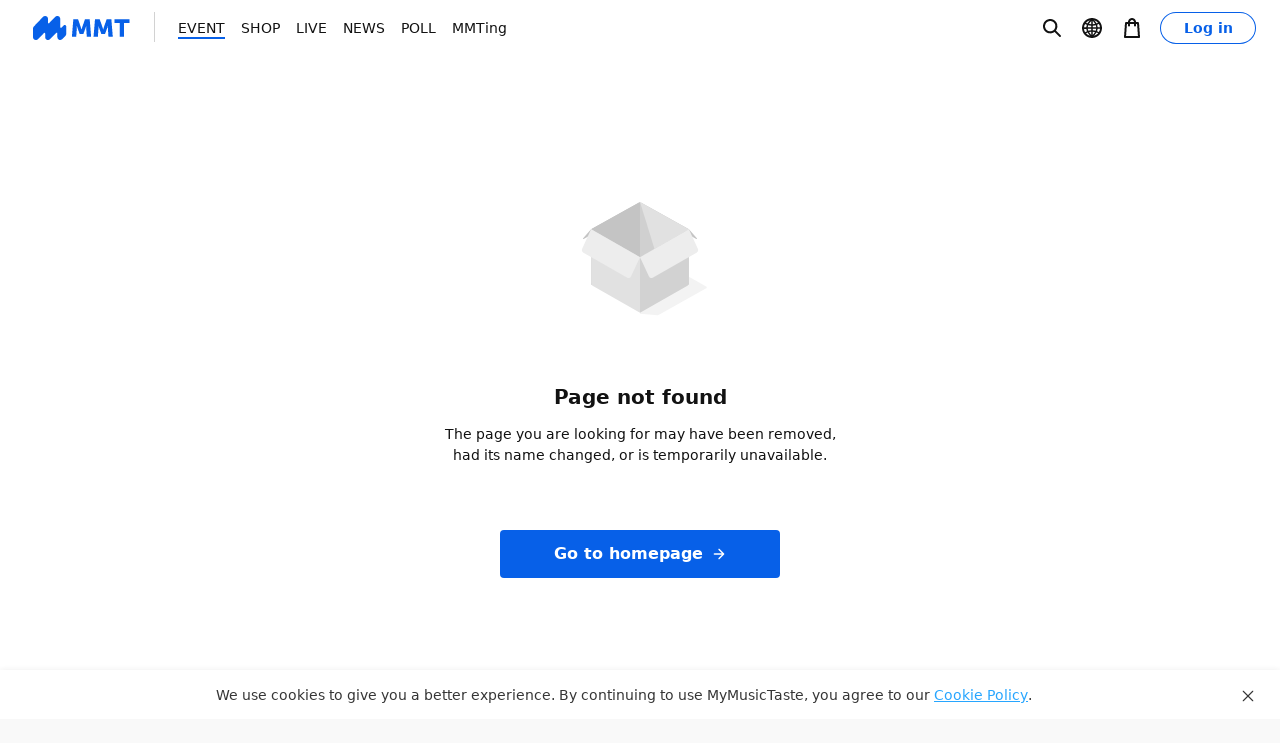

--- FILE ---
content_type: text/html; charset=utf-8
request_url: https://www.mymusictaste.com/event/943b4ffa36b211ea9cb70a58a9feac2a/
body_size: 15715
content:
<!DOCTYPE html><html><head><meta charSet="utf-8"/><link rel="manifest" href="/manifest.json"/><link rel="shortcut icon" href="/favicon.ico"/><title>Join now!  - </title><meta name="viewport" content="width=device-width,initial-scale=1,shrink-to-fit=no"/><meta name="description" content="Join  -  here at MyMusicTaste. Exclusive perks included."/><meta name="keywords" content=", make , mymusictaste, stop wishing start making, crowdfunding, make, kpop, music, concert, event, campaign, mmt, fan sign, fan project, pre-order, tour, fan, pop, show"/><link rel="canonical" href="https://www.mymusictaste.com/project/943b4ffa36b211ea9cb70a58a9feac2a/"/><link rel="image_src" href="https://prodmsamedia.mymusictaste.com/common/og_default_moai.jpg"/><meta property="og:title" content="Join now!  - "/><meta property="og:description" content="Join  -  here at MyMusicTaste. Exclusive perks included."/><meta property="og:url" content="https://www.mymusictaste.com/project/943b4ffa36b211ea9cb70a58a9feac2a/"/><meta property="og:site_name" content="MyMusicTaste"/><meta property="og:type" content="website"/><meta property="og:image" content="https://prodmsamedia.mymusictaste.com/common/og_default_moai.jpg"/><meta name="robots" content="index,follow,max-snippet:-1,max-image-preview:large"/><script type="application/ld+json">{"@context":"https://schema.org","@type":"Organization","name":"MyMusicTaste","logo":{"@type":"ImageObject","url":"https://prodmsamedia.mymusictaste.com/logo_mmt.svg"},"url":"https://www.mymusictaste.com","sameAs":["https://twitter.com/_mymusictaste","https://www.facebook.com/mmtglobal","https://www.youtube.com/c/MyMusicTasteglobal/","https://www.instagram.com/mymusictaste.official/","https://blog.mymusictaste.com/","https://vk.com/mmtglobal"]}</script><script type="application/ld+json">{"@context":"https://schema.org","@type":"WebPage","name":"Join now!  - ","logo":{"@type":"ImageObject","url":"https://prodmsamedia.mymusictaste.com/logo_mmt.svg"},"url":"https://www.mymusictaste.com/project/943b4ffa36b211ea9cb70a58a9feac2a/","description":"Join  -  here at MyMusicTaste. Exclusive perks included."}</script><meta name="next-head-count" content="18"/><link rel="preload" href="/_next/static/css/2745116ce0c26f54.css" as="style"/><link rel="stylesheet" href="/_next/static/css/2745116ce0c26f54.css"/><noscript data-n-css=""></noscript><script defer="" nomodule="" src="/_next/static/chunks/polyfills-0d1b80a048d4787e.js"></script><script defer="" src="/_next/static/chunks/c4ec0132.4d93c0ca17485511.js"></script><script defer="" src="/_next/static/chunks/5e51008f.acd7420c4b39be4f.js"></script><script defer="" src="/_next/static/chunks/b155a556.56923597acb75c03.js"></script><script defer="" src="/_next/static/chunks/7e91b273.859c63bc4a2671c4.js"></script><script defer="" src="/_next/static/chunks/3955-a3ec9a87d3ca2bda.js"></script><script defer="" src="/_next/static/chunks/2269-9791f7362a7d2113.js"></script><script defer="" src="/_next/static/chunks/1581-667537be88562e6c.js"></script><script defer="" src="/_next/static/chunks/5106.9cf77ba088199ae9.js"></script><script defer="" src="/_next/static/chunks/2984-c66242ced0b05a7f.js"></script><script defer="" src="/_next/static/chunks/332-34a5221b21d9b993.js"></script><script defer="" src="/_next/static/chunks/3903-03b9802223767f3a.js"></script><script defer="" src="/_next/static/chunks/4347-2e957f95b9b9dfee.js"></script><script defer="" src="/_next/static/chunks/3117-4c6d8d4aacb79974.js"></script><script defer="" src="/_next/static/chunks/5426.0f20d9fd8dba688b.js"></script><script defer="" src="/_next/static/chunks/2908.27bfd9258a7c3616.js"></script><script src="/_next/static/chunks/webpack-8e4e6b93d6012722.js" defer=""></script><script src="/_next/static/chunks/framework-a4238fd52304273f.js" defer=""></script><script src="/_next/static/chunks/main-565b2cad6bb596de.js" defer=""></script><script src="/_next/static/chunks/pages/_app-0d27d562d492dd1a.js" defer=""></script><script src="/_next/static/chunks/120-66f337ced9d2cb41.js" defer=""></script><script src="/_next/static/chunks/1961-d0ed7b5470063a09.js" defer=""></script><script src="/_next/static/chunks/pages/project-615f223a396d0f93.js" defer=""></script><script src="/_next/static/1TW6jOfZ8X8B812Yll3jw/_buildManifest.js" defer=""></script><script src="/_next/static/1TW6jOfZ8X8B812Yll3jw/_ssgManifest.js" defer=""></script><style data-styled="" data-styled-version="5.3.5">{/*! de-style.css v1.0.5 | MIT License | https://github.com/nicolas-cusan/destyle.css */}/*!sc*/
*{box-sizing:border-box;}/*!sc*/
::before,::after{box-sizing:inherit;}/*!sc*/
html{line-height:1.15;-webkit-text-size-adjust:100%;-webkit-tap-highlight-color:transparent;}/*!sc*/
body{margin:0;}/*!sc*/
main{display:block;}/*!sc*/
p,table,blockquote,address,pre,iframe,form,figure,dl{margin:0;}/*!sc*/
h1,h2,h3,h4,h5,h6{font-size:inherit;line-height:inherit;font-weight:inherit;margin:0;}/*!sc*/
ul,ol{margin:0;padding:0;list-style:none;}/*!sc*/
dt{font-weight:bold;}/*!sc*/
dd{margin-left:0;}/*!sc*/
hr{box-sizing:content-box;height:0;overflow:visible;border:0;border-top:1px solid;margin:0;clear:both;}/*!sc*/
pre{font-family:monospace,monospace;font-size:inherit;}/*!sc*/
address{font-style:inherit;}/*!sc*/
a{background-color:transparent;-webkit-text-decoration:none;text-decoration:none;color:inherit;}/*!sc*/
abbr[title]{border-bottom:none;-webkit-text-decoration:underline;text-decoration:underline;-webkit-text-decoration:underline dotted;text-decoration:underline dotted;}/*!sc*/
b,strong{font-weight:bolder;}/*!sc*/
code,kbd,samp{font-family:monospace,monospace;font-size:inherit;}/*!sc*/
small{font-size:80%;}/*!sc*/
sub,sup{font-size:75%;line-height:0;position:relative;vertical-align:baseline;}/*!sc*/
sub{bottom:-0.25em;}/*!sc*/
sup{top:-0.5em;}/*!sc*/
img{border-style:none;vertical-align:bottom;}/*!sc*/
embed,object,iframe{border:0;vertical-align:bottom;}/*!sc*/
input,optgroup,select,textarea{vertical-align:middle;color:inherit;font:inherit;border:0;background:transparent;padding:0;margin:0;outline:0;}/*!sc*/
button{color:inherit;font:inherit;border:0;background:transparent;padding:0;margin:0;}/*!sc*/
select{-webkit-appearance:none;-webkit-appearance:none;-moz-appearance:none;appearance:none;border-radius:0;}/*!sc*/
button,input{overflow:visible;}/*!sc*/
button,select{text-transform:none;}/*!sc*/
button,[type='button'],[type='reset'],[type='submit']{cursor:pointer;-webkit-appearance:none;-webkit-appearance:none;-moz-appearance:none;appearance:none;}/*!sc*/
button[disabled],[type='button'][disabled],[type='reset'][disabled],[type='submit'][disabled]{cursor:default;}/*!sc*/
button::-moz-focus-inner,[type='button']::-moz-focus-inner,[type='reset']::-moz-focus-inner,[type='submit']::-moz-focus-inner{border-style:none;padding:0;}/*!sc*/
button:-moz-focusring,[type='button']:-moz-focusring,[type='reset']:-moz-focusring,[type='submit']:-moz-focusring{outline:1px dotted ButtonText;}/*!sc*/
fieldset{margin:0;padding:0;border:0;min-width:0;}/*!sc*/
legend{color:inherit;display:table;max-width:100%;padding:0;white-space:normal;}/*!sc*/
progress{vertical-align:baseline;}/*!sc*/
textarea{overflow:auto;}/*!sc*/
[type='checkbox'],[type='radio']{box-sizing:border-box;padding:0;}/*!sc*/
[type='number']::-webkit-inner-spin-button,[type='number']::-webkit-outer-spin-button{height:auto;}/*!sc*/
[type='search']{-webkit-appearance:textfield;outline-offset:-2px;}/*!sc*/
[type='search']::-webkit-search-decoration{-webkit-appearance:none;}/*!sc*/
::-webkit-file-upload-button{-webkit-appearance:button;font:inherit;}/*!sc*/
::-webkit-input-placeholder{font:inherit;}/*!sc*/
:-ms-input-placeholder{font:inherit;}/*!sc*/
::-ms-input-placeholder{font:inherit;}/*!sc*/
::-webkit-input-placeholder{font:inherit;}/*!sc*/
::-moz-placeholder{font:inherit;}/*!sc*/
:-ms-input-placeholder{font:inherit;}/*!sc*/
::placeholder{font:inherit;}/*!sc*/
label[for]{cursor:pointer;}/*!sc*/
details{display:block;}/*!sc*/
summary{display:list-item;}/*!sc*/
table{border-collapse:collapse;border-spacing:0;}/*!sc*/
caption{text-align:left;}/*!sc*/
td,th{vertical-align:top;}/*!sc*/
th{text-align:left;font-weight:bold;}/*!sc*/
template{display:none;}/*!sc*/
[hidden]{display:none;}/*!sc*/
body{font-family:Pretendard,system-ui,-apple-system,BlinkMacSystemFont,sans-seif;font-size:16px;color:#121212;height:100vh;}/*!sc*/
data-styled.g2[id="sc-global-eIlawD1"]{content:"sc-global-eIlawD1,"}/*!sc*/
.dEOWpZ{font-family:Pretendard,system-ui,-apple-system,BlinkMacSystemFont,sans-seif;max-height:none;text-overflow:inherit;overflow:inherit;line-clamp:unset;-webkit-line-clamp:unset;font-size:14px;font-weight:500;line-height:1.5;}/*!sc*/
.gCSYMp{font-family:Pretendard,system-ui,-apple-system,BlinkMacSystemFont,sans-seif;max-height:none;text-overflow:inherit;overflow:inherit;line-clamp:unset;-webkit-line-clamp:unset;font-size:14px;font-weight:600;line-height:1;}/*!sc*/
.fwjfHw{font-family:Pretendard,system-ui,-apple-system,BlinkMacSystemFont,sans-seif;max-height:none;text-overflow:inherit;overflow:inherit;line-clamp:unset;-webkit-line-clamp:unset;font-size:20px;font-weight:600;line-height:1.5;}/*!sc*/
@media screen and (max-width:767px){.fwjfHw{font-family:Pretendard,system-ui,-apple-system,BlinkMacSystemFont,sans-seif;max-height:none;text-overflow:inherit;overflow:inherit;line-clamp:unset;-webkit-line-clamp:unset;font-size:18px;font-weight:600;line-height:1.5;}}/*!sc*/
.gSkykw{font-family:Pretendard,system-ui,-apple-system,BlinkMacSystemFont,sans-seif;max-height:none;text-overflow:inherit;overflow:inherit;line-clamp:unset;-webkit-line-clamp:unset;font-size:14px;font-weight:400;line-height:1.5;}/*!sc*/
.ceFajr{font-family:Pretendard,system-ui,-apple-system,BlinkMacSystemFont,sans-seif;max-height:none;text-overflow:inherit;overflow:inherit;line-clamp:unset;-webkit-line-clamp:unset;font-size:16px;font-weight:600;line-height:1;}/*!sc*/
.jQXdPx{font-family:Pretendard,system-ui,-apple-system,BlinkMacSystemFont,sans-seif;color:#898989;max-height:none;text-overflow:inherit;overflow:inherit;line-clamp:unset;-webkit-line-clamp:unset;font-size:12px;font-weight:600;line-height:1.33;}/*!sc*/
.itdNih{font-family:Pretendard,system-ui,-apple-system,BlinkMacSystemFont,sans-seif;display:block;display:-webkit-box;max-width:100%;line-clamp:1;-webkit-line-clamp:1;overflow:hidden;-webkit-box-orient:vertical;text-overflow:ellipsis;font-size:16px;font-weight:400;line-height:1.5;max-height:1.5em;}/*!sc*/
data-styled.g3[id="sc-196d376-0"]{content:"dEOWpZ,gCSYMp,fwjfHw,gSkykw,ceFajr,jQXdPx,itdNih,"}/*!sc*/
.fnLihk{display:inherit;width:inherit;-webkit-align-items:center;-webkit-box-align:center;-ms-flex-align:center;align-items:center;-webkit-box-pack:center;-webkit-justify-content:center;-ms-flex-pack:center;justify-content:center;border-radius:4px;vertical-align:middle;height:32px;padding:8px 12px;box-shadow:0 0 0 1px #0760E8 inset;color:#0760E8;background-color:#FFFFFF;display:-webkit-inline-box;display:-webkit-inline-flex;display:-ms-inline-flexbox;display:inline-flex;cursor:pointer;width:100%;border-radius:30px;min-width:48px;}/*!sc*/
.fnLihk:hover{box-shadow:0 0 0 1px inherit inset;background-color:#F1FBFF;}/*!sc*/
.fnLihk:active{box-shadow:0 0 0 1px inherit inset;background-color:#F1FBFF;}/*!sc*/
.fnLihk path{fill:#0760E8;}/*!sc*/
.fnLihk > svg:first-of-type + span{margin-left:8px;word-break:keep-all;}/*!sc*/
.fnLihk > span + svg{margin-left:8px;}/*!sc*/
.fnLihk[disabled],.fnLihk[aria-disabled='true']{cursor:not-allowed;opacity:0.4;}/*!sc*/
.jULodH{display:inherit;width:inherit;-webkit-align-items:center;-webkit-box-align:center;-ms-flex-align:center;align-items:center;-webkit-box-pack:center;-webkit-justify-content:center;-ms-flex-pack:center;justify-content:center;border-radius:4px;vertical-align:middle;height:48px;padding:16px 20px;background-color:#0760E8;color:#FFFFFF;display:-webkit-inline-box;display:-webkit-inline-flex;display:-ms-inline-flexbox;display:inline-flex;cursor:pointer;width:initial;min-width:48px;}/*!sc*/
.jULodH:hover{background-color:#1C3EC9;}/*!sc*/
.jULodH:active{background-color:#1C3EC9;}/*!sc*/
.jULodH path{fill:#FFFFFF;}/*!sc*/
.jULodH > svg:first-of-type + span{margin-left:8px;word-break:keep-all;}/*!sc*/
.jULodH > span + svg{margin-left:8px;}/*!sc*/
.jULodH[disabled],.jULodH[aria-disabled='true']{cursor:not-allowed;opacity:0.4;}/*!sc*/
data-styled.g5[id="sc-1i1vii9-0"]{content:"fnLihk,jULodH,"}/*!sc*/
.jvAmhU{width:20px;height:20px;}/*!sc*/
.ixmxMY{width:24px;height:24px;}/*!sc*/
.eorbRo{width:16px;height:16px;}/*!sc*/
data-styled.g6[id="sc-1ofcagc-0"]{content:"jvAmhU,ixmxMY,eorbRo,"}/*!sc*/
.gTONav{width:100%;}/*!sc*/
.gTONav path{fill:#0760E8 !important;}/*!sc*/
.evAHxS{width:100%;}/*!sc*/
.evAHxS path{fill:#A0A0A0 !important;}/*!sc*/
data-styled.g39[id="sc-1ycmlwp-0"]{content:"gTONav,evAHxS,"}/*!sc*/
.ljbupY{position:relative;}/*!sc*/
data-styled.g57[id="sc-9tupse-0"]{content:"ljbupY,"}/*!sc*/
.dhbfzL{position:relative;border:1px solid #D2D2D2;border-radius:4px;background-color:#FFFFFF;color:#6C6C6C;}/*!sc*/
.dhbfzL input{-webkit-flex:1;-ms-flex:1;flex:1;text-overflow:ellipsis;overflow:hidden;white-space:nowrap;color:#6C6C6C;}/*!sc*/
.dhbfzL input::-webkit-input-placeholder{color:#6C6C6C;}/*!sc*/
.dhbfzL input::-moz-placeholder{color:#6C6C6C;}/*!sc*/
.dhbfzL input:-ms-input-placeholder{color:#6C6C6C;}/*!sc*/
.dhbfzL input::placeholder{color:#6C6C6C;}/*!sc*/
.dhbfzL button{width:100%;text-align:start;}/*!sc*/
data-styled.g58[id="sc-9tupse-1"]{content:"dhbfzL,"}/*!sc*/
.eXFjdN{display:-webkit-box;display:-webkit-flex;display:-ms-flexbox;display:flex;-webkit-box-pack:justify;-webkit-justify-content:space-between;-ms-flex-pack:justify;justify-content:space-between;-webkit-align-items:center;-webkit-box-align:center;-ms-flex-align:center;align-items:center;padding-left:16px;}/*!sc*/
.eXFjdN input,.eXFjdN span{display:block;width:100%;overflow:visible;}/*!sc*/
data-styled.g59[id="sc-9tupse-2"]{content:"eXFjdN,"}/*!sc*/
.dmMTzi{display:-webkit-box;display:-webkit-flex;display:-ms-flexbox;display:flex;-webkit-align-items:center;-webkit-box-align:center;-ms-flex-align:center;align-items:center;padding:8px;height:38px;}/*!sc*/
data-styled.g60[id="sc-9tupse-3"]{content:"dmMTzi,"}/*!sc*/
.cwxXXW{position:absolute;z-index:1;margin-top:8px;border-radius:4px;overflow:hidden;width:100%;box-shadow:0 2px 6px 0 rgba(0,0,0,0.15);z-index:750;top:auto;bottom:100%;margin-bottom:8px;}/*!sc*/
.cwxXXW ul{outline:none;overflow-y:auto;height:100%;color:#6C6C6C;background-color:#FFFFFF;max-height:608px;}/*!sc*/
data-styled.g61[id="sc-9tupse-4"]{content:"cwxXXW,"}/*!sc*/
.hPKqBD > div:nth-child(2){margin-top:8px;}/*!sc*/
.hPKqBD > div:nth-child(3){margin-top:4px;}/*!sc*/
data-styled.g63[id="sc-9tupse-6"]{content:"hPKqBD,"}/*!sc*/
body{background-color:#F9F9F9;}/*!sc*/
data-styled.g87[id="sc-global-cfkHag1"]{content:"sc-global-cfkHag1,"}/*!sc*/
.gOSxYR{margin-bottom:24px;}/*!sc*/
data-styled.g88[id="sc-14f0lm4-0"]{content:"gOSxYR,"}/*!sc*/
.dopft{margin-bottom:12px;}/*!sc*/
data-styled.g89[id="sc-14f0lm4-1"]{content:"dopft,"}/*!sc*/
.brWmjF{margin-bottom:64px;width:100%;}/*!sc*/
@media screen and (max-width:767px){.brWmjF{margin-bottom:40px;}}/*!sc*/
data-styled.g90[id="sc-14f0lm4-2"]{content:"brWmjF,"}/*!sc*/
.iMgSIq{min-height:inherit;margin:0 auto;display:-webkit-box;display:-webkit-flex;display:-ms-flexbox;display:flex;-webkit-align-items:center;-webkit-box-align:center;-ms-flex-align:center;align-items:center;-webkit-box-pack:center;-webkit-justify-content:center;-ms-flex-pack:center;justify-content:center;}/*!sc*/
data-styled.g92[id="sc-14f0lm4-4"]{content:"iMgSIq,"}/*!sc*/
.feTDfg{text-align:center;min-width:320px;max-width:400px;padding:80px 104px 120px;box-sizing:content-box;}/*!sc*/
.feTDfg button,.feTDfg a{margin:0 auto;min-width:280px;}/*!sc*/
@media screen and (max-width:767px){.feTDfg{padding:32px 16px 80px;}}/*!sc*/
data-styled.g93[id="sc-14f0lm4-5"]{content:"feTDfg,"}/*!sc*/
.fENZqr{position:relative;min-height:216px;width:202px;-webkit-flex:1 0 auto;-ms-flex:1 0 auto;flex:1 0 auto;display:-webkit-box;display:-webkit-flex;display:-ms-flexbox;display:flex;-webkit-flex-direction:column;-ms-flex-direction:column;flex-direction:column;-webkit-box-pack:justify;-webkit-justify-content:space-between;-ms-flex-pack:justify;justify-content:space-between;}/*!sc*/
.gNVJsp{position:relative;min-height:216px;width:224px;-webkit-flex:0 0 auto;-ms-flex:0 0 auto;flex:0 0 auto;display:-webkit-box;display:-webkit-flex;display:-ms-flexbox;display:flex;-webkit-flex-direction:column;-ms-flex-direction:column;flex-direction:column;-webkit-box-pack:start;-webkit-justify-content:start;-ms-flex-pack:start;justify-content:start;}/*!sc*/
data-styled.g117[id="sc-ilh21j-0"]{content:"fENZqr,gNVJsp,"}/*!sc*/
.isqKSd{position:relative;display:-webkit-box;display:-webkit-flex;display:-ms-flexbox;display:flex;width:100%;padding:40px 32px;outline:1px solid #D2D2D2;background-color:#FFFFFF;height:350px;}/*!sc*/
.isqKSd .sc-ilh21j-5 svg path{fill:#121212;}/*!sc*/
.isqKSd .sc-ilh21j-2 svg path{fill:#898989;}/*!sc*/
@media screen and (max-width:1023px){.isqKSd{display:none;height:auto;}}/*!sc*/
@media screen and (min-width:1024px){.isqKSd{display:-webkit-box;display:-webkit-flex;display:-ms-flexbox;display:flex;}}/*!sc*/
data-styled.g118[id="sc-ilh21j-1"]{content:"isqKSd,"}/*!sc*/
.cmNGDh{width:98px;}/*!sc*/
@media screen and (max-width:767px){.cmNGDh{display:none;}}/*!sc*/
data-styled.g119[id="sc-ilh21j-2"]{content:"cmNGDh,"}/*!sc*/
@media screen and (max-width:1023px){.giALCr{margin-bottom:16px;}}/*!sc*/
data-styled.g120[id="sc-ilh21j-3"]{content:"giALCr,"}/*!sc*/
.dbDMGW{display:-webkit-box;display:-webkit-flex;display:-ms-flexbox;display:flex;-webkit-box-pack:justify;-webkit-justify-content:space-between;-ms-flex-pack:justify;justify-content:space-between;margin:0 -8px 40px;line-height:24px;}/*!sc*/
.dbDMGW svg{vertical-align:middle;}/*!sc*/
.dbDMGW li a{display:block;padding:8px;}/*!sc*/
@media screen and (max-width:1023px){.dbDMGW{-webkit-box-pack:start;-webkit-justify-content:start;-ms-flex-pack:start;justify-content:start;margin-top:16px;margin-bottom:8px;}}/*!sc*/
data-styled.g122[id="sc-ilh21j-5"]{content:"dbDMGW,"}/*!sc*/
.jxExOu{width:160px;margin-top:-8px;-webkit-flex:1 0 auto;-ms-flex:1 0 auto;flex:1 0 auto;}/*!sc*/
.jxExOu li:last-child a{margin-bottom:0;}/*!sc*/
@media screen and (max-width:1023px){.jxExOu{margin:0;}}/*!sc*/
data-styled.g124[id="sc-ilh21j-7"]{content:"jxExOu,"}/*!sc*/
.euNJWo{display:inline-block;margin-bottom:24px;}/*!sc*/
@media screen and (max-width:1023px){.euNJWo{-webkit-box-pack:start;-webkit-justify-content:start;-ms-flex-pack:start;justify-content:start;margin-bottom:16px;}}/*!sc*/
data-styled.g125[id="sc-ilh21j-8"]{content:"euNJWo,"}/*!sc*/
.ifmgQB{display:-webkit-inline-box;display:-webkit-inline-flex;display:-ms-inline-flexbox;display:inline-flex;-webkit-align-items:center;-webkit-box-align:center;-ms-flex-align:center;align-items:center;margin-right:24px;}/*!sc*/
.ifmgQB svg{vertical-align:sub;width:98px;}/*!sc*/
@media screen and (max-width:767px){.ifmgQB svg{width:65px;}}/*!sc*/
@media screen and (max-width:767px){.ifmgQB{margin:0;padding:8px;}}/*!sc*/
data-styled.g127[id="sc-qzj5z7-0"]{content:"ifmgQB,"}/*!sc*/
.vdSDx{width:inherit;height:inherit;display:-webkit-box;display:-webkit-flex;display:-ms-flexbox;display:flex;}/*!sc*/
data-styled.g128[id="sc-qzj5z7-1"]{content:"vdSDx,"}/*!sc*/
.fnjVBd{display:-webkit-inline-box;display:-webkit-inline-flex;display:-ms-inline-flexbox;display:inline-flex;position:fixed;width:100%;height:56px;padding-left:32px;padding-right:24px;background-color:white;outline:1px solid transparent;-webkit-transition:outline 1s;transition:outline 1s;z-index:500;}/*!sc*/
@media screen and (max-width:767px){.fnjVBd{padding:0;}}/*!sc*/
data-styled.g129[id="sc-qzj5z7-2"]{content:"fnjVBd,"}/*!sc*/
.eHbRtY{height:56px;-webkit-transition:height 80ms;transition:height 80ms;}/*!sc*/
data-styled.g130[id="sc-qzj5z7-3"]{content:"eHbRtY,"}/*!sc*/
.cWNMmJ{width:100%;display:-webkit-box;display:-webkit-flex;display:-ms-flexbox;display:flex;-webkit-box-pack:start;-webkit-justify-content:flex-start;-ms-flex-pack:start;justify-content:flex-start;}/*!sc*/
@media screen and (max-width:767px){.cWNMmJ{display:none;}}/*!sc*/
data-styled.g131[id="sc-qzj5z7-4"]{content:"cWNMmJ,"}/*!sc*/
.CxjVb{text-transform:none;}/*!sc*/
data-styled.g132[id="sc-qzj5z7-5"]{content:"CxjVb,"}/*!sc*/
.dyPSKM{width:100%;display:-webkit-box;display:-webkit-flex;display:-ms-flexbox;display:flex;-webkit-box-pack:justify;-webkit-justify-content:space-between;-ms-flex-pack:justify;justify-content:space-between;-webkit-align-items:center;-webkit-box-align:center;-ms-flex-align:center;align-items:center;padding:0 8px;}/*!sc*/
@media screen and (min-width:768px){.dyPSKM{display:none;}}/*!sc*/
data-styled.g133[id="sc-qzj5z7-6"]{content:"dyPSKM,"}/*!sc*/
.BDTFO{width:inherit;display:-webkit-box;display:-webkit-flex;display:-ms-flexbox;display:flex;-webkit-box-pack:justify;-webkit-justify-content:space-between;-ms-flex-pack:justify;justify-content:space-between;}/*!sc*/
.BDTFO > li:last-child a{margin-right:0;}/*!sc*/
data-styled.g134[id="sc-qzj5z7-7"]{content:"BDTFO,"}/*!sc*/
.ioWXcq{display:inherit;position:relative;-webkit-align-items:center;-webkit-box-align:center;-ms-flex-align:center;align-items:center;padding:0 16px;}/*!sc*/
.ioWXcq::before{position:absolute;left:0;top:12px;bottom:12px;width:1px;height:30px;background-color:#D2D2D2;content:'';}/*!sc*/
.eAiulA{display:inherit;position:relative;-webkit-align-items:center;-webkit-box-align:center;-ms-flex-align:center;align-items:center;}/*!sc*/
data-styled.g135[id="sc-qzj5z7-8"]{content:"ioWXcq,eAiulA,"}/*!sc*/
.fAZkvQ{display:block;}/*!sc*/
.fAZkvQ > a svg{vertical-align:text-bottom;}/*!sc*/
.fAZkvQ + div{margin-left:8px;}/*!sc*/
@media screen and (max-width:767px){.fAZkvQ{min-width:80px;}}/*!sc*/
data-styled.g136[id="sc-qzj5z7-9"]{content:"fAZkvQ,"}/*!sc*/
.IjBGB{position:relative;display:inline-block;padding:8px;vertical-align:middle;text-transform:uppercase;cursor:pointer;}/*!sc*/
.IjBGB >:nth-child(2){position:absolute;top:8px;right:8px;}/*!sc*/
@media screen and (max-width:767px){.IjBGB{padding:4px;}}/*!sc*/
@media screen and (max-width:280px){.IjBGB{margin-right:0;}}/*!sc*/
.bgilIc{position:relative;display:inline-block;padding:8px;vertical-align:middle;text-transform:uppercase;cursor:pointer;}/*!sc*/
.bgilIc >:nth-child(2){position:absolute;top:8px;right:8px;}/*!sc*/
@media screen and (max-width:767px){.bgilIc{padding:4px;}}/*!sc*/
data-styled.g137[id="sc-qzj5z7-10"]{content:"IjBGB,bgilIc,"}/*!sc*/
.jYXbDb p{position:relative;}/*!sc*/
.jYXbDb p::after{position:absolute;width:100%;height:2px;left:0;bottom:0;background:#0760E8;content:'';-webkit-transition:-webkit-transform 0.3s;-webkit-transition:transform 0.3s;transition:transform 0.3s;-webkit-transform:scaleX(0);-ms-transform:scaleX(0);transform:scaleX(0);}/*!sc*/
.jYXbDb p::after{-webkit-transform:scaleX(1);-ms-transform:scaleX(1);transform:scaleX(1);}/*!sc*/
.bpUIxD p{position:relative;}/*!sc*/
.bpUIxD p::after{position:absolute;width:100%;height:2px;left:0;bottom:0;background:#0760E8;content:'';-webkit-transition:-webkit-transform 0.3s;-webkit-transition:transform 0.3s;transition:transform 0.3s;-webkit-transform:scaleX(0);-ms-transform:scaleX(0);transform:scaleX(0);}/*!sc*/
.bpUIxD p:hover::after{-webkit-transform:scaleX(1);-ms-transform:scaleX(1);transform:scaleX(1);}/*!sc*/
data-styled.g138[id="sc-qzj5z7-11"]{content:"jYXbDb,bpUIxD,"}/*!sc*/
.fIIBuS{min-width:96px;}/*!sc*/
data-styled.g142[id="sc-qzj5z7-15"]{content:"fIIBuS,"}/*!sc*/
.euFCAp{height:100%;color:#121212;background-color:#FFFFFF;}/*!sc*/
data-styled.g174[id="sc-l3aemm-0"]{content:"euFCAp,"}/*!sc*/
.eeRBbU{position:relative;margin:0 auto;min-height:calc( 100vh - 56px - 0px );overflow:visible;}/*!sc*/
@media screen and (min-width:1024px){.eeRBbU{min-height:calc(100vh - 56px - 0px);}}/*!sc*/
.eeRBbU:fullscreen{overflow-x:hidden;overflow-y:auto;}/*!sc*/
data-styled.g175[id="sc-l3aemm-1"]{content:"eeRBbU,"}/*!sc*/
@media screen and (max-width:767px){}/*!sc*/
.mmRLK{width:0;height:0;}/*!sc*/
@media screen and (max-width:767px){}/*!sc*/
data-styled.g178[id="sc-9l9tkz-0"]{content:"jgrwKr,mmRLK,"}/*!sc*/
</style></head><body><div id="__next"><div class="sc-l3aemm-0 euFCAp"><nav class="sc-qzj5z7-2 fnjVBd"><div class="sc-qzj5z7-1 vdSDx"><ul class="sc-qzj5z7-6 dyPSKM"><li class="sc-qzj5z7-9 fAZkvQ"><a tabindex="0" role="button" aria-label="Open main menu sidebar" class="sc-qzj5z7-10 IjBGB"><svg viewBox="0 0 24 24" size="20" class="sc-1ofcagc-0 jvAmhU"><path d="M3 6H21C21.6 6 22 5.6 22 5C22 4.4 21.6 4 21 4H3C2.4 4 2 4.4 2 5C2 5.6 2.4 6 3 6Z" fill="#121212"></path><path d="M21 11H3C2.4 11 2 11.4 2 12C2 12.6 2.4 13 3 13H21C21.6 13 22 12.6 22 12C22 11.4 21.6 11 21 11Z" fill="#121212"></path><path d="M21 18H3C2.4 18 2 18.4 2 19C2 19.6 2.4 20 3 20H21C21.6 20 22 19.6 22 19C22 18.4 21.6 18 21 18Z" fill="#121212"></path></svg></a></li><a class="sc-qzj5z7-0 ifmgQB" href="/"><svg viewBox="0 0 98 24" class="sc-1ycmlwp-0 gTONav"><path d="M1.90768 23.232C1.90768 23.232 1.07631 22.503 1.05437 21.306L1.00073 13.319C0.986102 11.666 1.18358 11.0882 2.29045 10.0154L10.7163 1.16782C10.7163 1.16782 12.028 -0.253555 13.6663 0.0536367C15.2559 0.351077 15.7386 1.64811 15.8654 2.1089C15.9922 2.56969 15.9727 2.94271 15.9727 2.94271V6.73872C15.9727 7.31166 16.6651 7.59691 17.0674 7.1922L23.0601 1.08005C23.5891 0.550995 24.2376 0 25.3884 0C26.6293 0 27.3778 0.672897 27.7777 1.36042C28.2336 2.14547 28.2262 2.88907 28.2262 2.88907V11.2345C28.2262 11.8074 28.9186 12.0926 29.3234 11.6879L31.6907 9.35717C31.9369 9.11093 32.2978 8.91345 32.8293 8.93783C33.4973 8.96952 33.8508 9.42544 33.9849 9.63267C34.119 9.84234 34.197 10.2568 34.197 10.447V17.6319C34.197 18.9191 33.9093 19.4433 32.9536 20.399L30.4741 22.9395C29.811 23.6099 29.0113 24.0024 28.1238 24.0024C27.5412 24.0024 27.2242 23.961 26.6269 23.5807C25.9589 23.1564 25.6444 22.4933 25.5078 21.9959C25.3591 21.4571 25.3591 21.0792 25.3591 21.0792V17.3466C25.3591 16.7737 24.6667 16.4884 24.262 16.8931L18.2669 22.9516C18.2669 22.9516 17.4501 23.7684 16.6285 23.9342C15.8142 24.0951 14.9097 23.9902 14.2173 23.4539C13.4615 22.8687 13.1543 22.0398 13.1299 21.2792V17.4002C13.1299 16.8273 12.4375 16.5421 12.0353 16.9468L6.20349 22.9736C6.20349 22.9736 5.31117 23.9074 4.24819 23.9927C3.31442 24.0658 2.45136 23.783 1.90768 23.2369V23.232Z" fill="#0760E8"></path><path d="M41.3504 3.17188H46.0436L48.6109 10.6298C49.0059 11.7659 49.5008 13.5433 49.5008 13.5433H49.5495C49.5495 13.5433 50.042 11.7659 50.437 10.6298L53.0042 3.17188H57.695L59.1261 20.8281H54.8059L54.2623 12.8777C54.1623 11.5441 54.2623 9.91548 54.2623 9.91548H54.2135C54.2135 9.91548 53.6211 11.7684 53.2261 12.8777L51.3732 17.9902H47.6698L45.8169 12.8777C45.4219 11.7659 44.8295 9.91548 44.8295 9.91548H44.7807C44.7807 9.91548 44.8807 11.5441 44.7807 12.8777L44.2371 20.8281H39.89L41.348 3.17188H41.3504Z" fill="#0760E8"></path><path d="M63.005 3.17188H67.6982L70.2655 10.6298C70.6605 11.7659 71.1554 13.5433 71.1554 13.5433H71.2041C71.2041 13.5433 71.6966 11.7659 72.0916 10.6298L74.6588 3.17188H79.3496L80.7807 20.8281H76.4605L75.9169 12.8777C75.8169 11.5441 75.9169 9.91548 75.9169 9.91548H75.8681C75.8681 9.91548 75.2757 11.7684 74.8807 12.8777L73.0278 17.9902H69.3244L67.4715 12.8777C67.0765 11.7659 66.4841 9.91548 66.4841 9.91548H66.4353C66.4353 9.91548 66.5353 11.5441 66.4353 12.8777L65.8917 20.8281H61.5446L63.0026 3.17188H63.005Z" fill="#0760E8"></path><path d="M87.7925 6.87526H82.4337V3.17188H97.4715V6.87526H92.1127V20.8257H87.7925V6.87526Z" fill="#0760E8"></path></svg></a><li class="sc-qzj5z7-9 fAZkvQ"><a id="" tabindex="0" role="button" aria-label="Search artist" class="sc-qzj5z7-10 bgilIc"><svg viewBox="0 0 24 24" size="20" class="sc-1ofcagc-0 jvAmhU"><path d="M20.6914 19.2514L15.96 14.52C16.8857 13.2857 17.4 11.8457 17.4 10.2C17.4 6.18857 14.2114 3 10.2 3C6.18857 3 3 6.18857 3 10.2C3 14.2114 6.18857 17.4 10.2 17.4C11.8457 17.4 13.2857 16.8857 14.52 15.96L19.2514 20.6914C19.6629 21.1029 20.28 21.1029 20.6914 20.6914C21.1029 20.28 21.1029 19.6629 20.6914 19.2514ZM10.2 15.3429C7.32 15.3429 5.05714 13.08 5.05714 10.2C5.05714 7.32 7.32 5.05714 10.2 5.05714C13.08 5.05714 15.3429 7.32 15.3429 10.2C15.3429 13.08 13.08 15.3429 10.2 15.3429Z" fill="#121212"></path></svg></a><a id="" tabindex="0" role="button" aria-label="Cart" class="sc-qzj5z7-10 bgilIc"><svg viewBox="0 0 24 24" size="20" class="sc-1ofcagc-0 jvAmhU"><path d="M19 6.92997C18.96 6.40997 18.53 5.99997 18 5.99997H16C15.99 4.61997 15.29 3.36997 14.12 2.63997C12.82 1.82997 11.2 1.82997 9.88999 2.63997C8.71999 3.36997 8.01999 4.61997 8.00999 5.99997H6.00999C5.48999 5.99997 5.04999 6.40997 5.00999 6.92997L4.00999 20.93C3.98999 21.21 4.08999 21.48 4.27999 21.68C4.46999 21.88 4.72999 22 5.00999 22H19.01C19.29 22 19.55 21.88 19.74 21.68C19.93 21.48 20.03 21.2 20.01 20.93L19.01 6.92997H19ZM10.94 4.33997C11.58 3.93997 12.41 3.93997 13.05 4.33997C13.63 4.69997 13.98 5.31997 13.99 5.99997H9.99999C10.01 5.31997 10.36 4.69997 10.94 4.33997ZM6.06999 20L6.92999 7.99997H7.99999V9.49997C7.99999 10.05 8.44999 10.5 8.99999 10.5C9.54999 10.5 9.99999 10.05 9.99999 9.49997V7.99997H14V9.49997C14 10.05 14.45 10.5 15 10.5C15.55 10.5 16 10.05 16 9.49997V7.99997H17.07L17.93 20H6.06999Z" fill="#121212"></path></svg></a><a tabindex="0" role="button" aria-label="Go to login page" href="/member/login/" class="sc-qzj5z7-10 bgilIc"><svg viewBox="0 0 24 24" size="20" class="sc-1ofcagc-0 jvAmhU"><path d="M20.9 16.2C20.4 14.1 18.9 12.2 16.7 11.1L16 10.9L15.5 11.3C13.5 13 10.4 13 8.40001 11.3L8.00001 10.9L7.40001 11.2C5.20001 12.3 3.60001 14.2 3.20001 16.3L3.10001 16.7L3.30001 17C5.10001 20.2 8.40001 22.2 12.1 22.2C15.7 22.2 19.1 20.2 20.9 17L21.1 16.7L20.9 16.2ZM12 20.1C9.20001 20.1 6.70001 18.7 5.20001 16.3C5.60001 15.1 6.50001 14 7.70001 13.2C10.2 14.9 13.7 14.9 16.2 13.2C17.5 14 18.4 15.1 18.7 16.3C17.4 18.7 14.8 20.1 12 20.1Z" fill="#121212"></path><path d="M12 11C14.5 11 16.5 9 16.5 6.5C16.5 4 14.5 2 12 2C9.5 2 7.5 4 7.5 6.5C7.5 9 9.5 11 12 11ZM12 4C13.4 4 14.5 5.1 14.5 6.5C14.5 7.9 13.4 9 12 9C10.6 9 9.5 7.9 9.5 6.5C9.5 5.1 10.6 4 12 4Z" fill="#121212"></path></svg></a></li></ul><div class="sc-qzj5z7-4 cWNMmJ"><a class="sc-qzj5z7-0 ifmgQB" href="/"><svg viewBox="0 0 98 24" class="sc-1ycmlwp-0 gTONav"><path d="M1.90768 23.232C1.90768 23.232 1.07631 22.503 1.05437 21.306L1.00073 13.319C0.986102 11.666 1.18358 11.0882 2.29045 10.0154L10.7163 1.16782C10.7163 1.16782 12.028 -0.253555 13.6663 0.0536367C15.2559 0.351077 15.7386 1.64811 15.8654 2.1089C15.9922 2.56969 15.9727 2.94271 15.9727 2.94271V6.73872C15.9727 7.31166 16.6651 7.59691 17.0674 7.1922L23.0601 1.08005C23.5891 0.550995 24.2376 0 25.3884 0C26.6293 0 27.3778 0.672897 27.7777 1.36042C28.2336 2.14547 28.2262 2.88907 28.2262 2.88907V11.2345C28.2262 11.8074 28.9186 12.0926 29.3234 11.6879L31.6907 9.35717C31.9369 9.11093 32.2978 8.91345 32.8293 8.93783C33.4973 8.96952 33.8508 9.42544 33.9849 9.63267C34.119 9.84234 34.197 10.2568 34.197 10.447V17.6319C34.197 18.9191 33.9093 19.4433 32.9536 20.399L30.4741 22.9395C29.811 23.6099 29.0113 24.0024 28.1238 24.0024C27.5412 24.0024 27.2242 23.961 26.6269 23.5807C25.9589 23.1564 25.6444 22.4933 25.5078 21.9959C25.3591 21.4571 25.3591 21.0792 25.3591 21.0792V17.3466C25.3591 16.7737 24.6667 16.4884 24.262 16.8931L18.2669 22.9516C18.2669 22.9516 17.4501 23.7684 16.6285 23.9342C15.8142 24.0951 14.9097 23.9902 14.2173 23.4539C13.4615 22.8687 13.1543 22.0398 13.1299 21.2792V17.4002C13.1299 16.8273 12.4375 16.5421 12.0353 16.9468L6.20349 22.9736C6.20349 22.9736 5.31117 23.9074 4.24819 23.9927C3.31442 24.0658 2.45136 23.783 1.90768 23.2369V23.232Z" fill="#0760E8"></path><path d="M41.3504 3.17188H46.0436L48.6109 10.6298C49.0059 11.7659 49.5008 13.5433 49.5008 13.5433H49.5495C49.5495 13.5433 50.042 11.7659 50.437 10.6298L53.0042 3.17188H57.695L59.1261 20.8281H54.8059L54.2623 12.8777C54.1623 11.5441 54.2623 9.91548 54.2623 9.91548H54.2135C54.2135 9.91548 53.6211 11.7684 53.2261 12.8777L51.3732 17.9902H47.6698L45.8169 12.8777C45.4219 11.7659 44.8295 9.91548 44.8295 9.91548H44.7807C44.7807 9.91548 44.8807 11.5441 44.7807 12.8777L44.2371 20.8281H39.89L41.348 3.17188H41.3504Z" fill="#0760E8"></path><path d="M63.005 3.17188H67.6982L70.2655 10.6298C70.6605 11.7659 71.1554 13.5433 71.1554 13.5433H71.2041C71.2041 13.5433 71.6966 11.7659 72.0916 10.6298L74.6588 3.17188H79.3496L80.7807 20.8281H76.4605L75.9169 12.8777C75.8169 11.5441 75.9169 9.91548 75.9169 9.91548H75.8681C75.8681 9.91548 75.2757 11.7684 74.8807 12.8777L73.0278 17.9902H69.3244L67.4715 12.8777C67.0765 11.7659 66.4841 9.91548 66.4841 9.91548H66.4353C66.4353 9.91548 66.5353 11.5441 66.4353 12.8777L65.8917 20.8281H61.5446L63.0026 3.17188H63.005Z" fill="#0760E8"></path><path d="M87.7925 6.87526H82.4337V3.17188H97.4715V6.87526H92.1127V20.8257H87.7925V6.87526Z" fill="#0760E8"></path></svg></a><ul class="sc-qzj5z7-7 BDTFO"><ul class="sc-qzj5z7-8 ioWXcq"><li class="sc-qzj5z7-9 fAZkvQ"><a id="btn__gnb__events__go-to-events-page" href="/events/" class="sc-qzj5z7-10 sc-qzj5z7-11 bgilIc jYXbDb"><p class="sc-196d376-0 dEOWpZ">Event</p></a></li><li class="sc-qzj5z7-9 fAZkvQ"><a id="btn__gnb__projects__go-to-projects-page" href="/shop/" class="sc-qzj5z7-10 sc-qzj5z7-11 bgilIc bpUIxD"><p class="sc-196d376-0 dEOWpZ">Shop</p></a></li><li class="sc-qzj5z7-9 fAZkvQ"><a id="btn__gnb__live__go-to-live-page" href="/live/" class="sc-qzj5z7-10 sc-qzj5z7-11 bgilIc bpUIxD"><p class="sc-196d376-0 dEOWpZ">Live</p></a></li><li class="sc-qzj5z7-9 fAZkvQ"><a id="btn__gnb__news__go-to-news-page" href="/news/" class="sc-qzj5z7-10 sc-qzj5z7-11 bgilIc bpUIxD"><p class="sc-196d376-0 dEOWpZ">News</p></a></li><li class="sc-qzj5z7-9 fAZkvQ"><a id="btn__gnb__oht__go-to-oht-page" href="/poll/" class="sc-qzj5z7-10 sc-qzj5z7-11 bgilIc bpUIxD"><p class="sc-196d376-0 dEOWpZ">POLL</p></a></li><li class="sc-qzj5z7-9 fAZkvQ"><a id="btn__gnb__mmting__go-to-mmting-page" href="/mmting/" class="sc-qzj5z7-10 sc-qzj5z7-11 bgilIc bpUIxD"><p class="sc-196d376-0 dEOWpZ"><span class="sc-qzj5z7-5 CxjVb">MMTing</span></p></a></li></ul><ul class="sc-qzj5z7-8 eAiulA"><li class="sc-qzj5z7-9 fAZkvQ"><a id="btn-search" tabindex="0" role="button" aria-label="Search artist" class="sc-qzj5z7-10 bgilIc"><svg viewBox="0 0 24 24" size="24" class="sc-1ofcagc-0 ixmxMY"><path d="M20.6914 19.2514L15.96 14.52C16.8857 13.2857 17.4 11.8457 17.4 10.2C17.4 6.18857 14.2114 3 10.2 3C6.18857 3 3 6.18857 3 10.2C3 14.2114 6.18857 17.4 10.2 17.4C11.8457 17.4 13.2857 16.8857 14.52 15.96L19.2514 20.6914C19.6629 21.1029 20.28 21.1029 20.6914 20.6914C21.1029 20.28 21.1029 19.6629 20.6914 19.2514ZM10.2 15.3429C7.32 15.3429 5.05714 13.08 5.05714 10.2C5.05714 7.32 7.32 5.05714 10.2 5.05714C13.08 5.05714 15.3429 7.32 15.3429 10.2C15.3429 13.08 13.08 15.3429 10.2 15.3429Z" fill="#121212"></path></svg></a></li><li class="sc-qzj5z7-9 fAZkvQ"><a id="select__gnb__change-locale" tabindex="0" role="button" aria-label="Change locale" class="sc-qzj5z7-10 bgilIc"><svg viewBox="0 0 24 24" size="24" class="sc-1ofcagc-0 ixmxMY"><path d="M12 2C6.5 2 2 6.5 2 12C2 17.5 6.5 22 12 22C17.5 22 22 17.5 22 12C22 6.5 17.5 2 12 2ZM12.8 9.7C13.8 9.6 14.8 9.5 15.7 9.2C16 9.8 16.1 10.5 16.2 11.2H12.7V9.7H12.8ZM12.8 8.2V4.9C13.6 5.7 14.4 6.8 15.1 7.9C14.3 8 13.5 8.2 12.8 8.2ZM11.2 8.2C10.5 8.2 9.7 8 9 7.9C9.7 6.8 10.5 5.7 11.3 4.9V8.2H11.2ZM11.2 9.7V11.2H7.8C7.9 10.5 8.1 9.8 8.3 9.2C9.2 9.5 10.2 9.6 11.2 9.7ZM6.3 11.3H4C4.1 10.1 4.5 9 5.1 8C5.6 8.3 6.2 8.5 6.9 8.8C6.6 9.5 6.4 10.4 6.3 11.3ZM6.3 12.8C6.4 13.6 6.7 14.4 7 15.3C6.2 15.6 5.6 15.9 5.1 16.2C4.5 15.2 4.1 14.1 4 12.9H6.3V12.8ZM7.8 12.8H11.2V14.3C10.2 14.4 9.3 14.5 8.4 14.8C8.1 14.1 7.9 13.4 7.8 12.8ZM11.2 15.8V19C10.6 18.2 9.8 17.2 9.1 16.1C9.8 15.9 10.5 15.8 11.2 15.8ZM12.8 15.8C13.5 15.8 14.2 16 14.9 16.1C14.2 17.2 13.5 18.3 12.8 19V15.8ZM12.8 14.3V12.8H16.2C16.1 13.5 15.9 14.1 15.6 14.8C14.7 14.5 13.7 14.3 12.8 14.3ZM17.7 12.8H20C19.9 14 19.5 15.1 18.9 16.1C18.4 15.8 17.8 15.5 17 15.2C17.3 14.4 17.6 13.6 17.7 12.8ZM17.7 11.3C17.6 10.4 17.4 9.6 17.1 8.8C17.8 8.5 18.4 8.2 18.9 8C19.5 9 19.9 10.1 20 11.3H17.7ZM18 6.7C17.6 6.9 17.1 7.2 16.5 7.4C15.9 6.2 15.1 5.2 14.3 4.3C15.7 4.8 17 5.6 18 6.7ZM9.7 4.3C8.9 5.2 8.2 6.2 7.5 7.4C6.9 7.2 6.4 6.9 6 6.7C7 5.6 8.3 4.8 9.7 4.3ZM6 17.3C6.4 17.1 7 16.8 7.7 16.6C8.4 17.8 9.2 18.9 9.9 19.8C8.3 19.3 7 18.4 6 17.3ZM14.2 19.7C14.9 18.8 15.7 17.7 16.4 16.5C17.1 16.7 17.6 17 18.1 17.2C17 18.4 15.7 19.3 14.2 19.7Z" fill="#121212"></path></svg></a></li><li class="sc-qzj5z7-9 fAZkvQ"><a id="select__gnb__cart" tabindex="0" role="button" aria-label="Cart" class="sc-qzj5z7-10 bgilIc"><svg viewBox="0 0 24 24" size="24" class="sc-1ofcagc-0 ixmxMY"><path d="M19 6.92997C18.96 6.40997 18.53 5.99997 18 5.99997H16C15.99 4.61997 15.29 3.36997 14.12 2.63997C12.82 1.82997 11.2 1.82997 9.88999 2.63997C8.71999 3.36997 8.01999 4.61997 8.00999 5.99997H6.00999C5.48999 5.99997 5.04999 6.40997 5.00999 6.92997L4.00999 20.93C3.98999 21.21 4.08999 21.48 4.27999 21.68C4.46999 21.88 4.72999 22 5.00999 22H19.01C19.29 22 19.55 21.88 19.74 21.68C19.93 21.48 20.03 21.2 20.01 20.93L19.01 6.92997H19ZM10.94 4.33997C11.58 3.93997 12.41 3.93997 13.05 4.33997C13.63 4.69997 13.98 5.31997 13.99 5.99997H9.99999C10.01 5.31997 10.36 4.69997 10.94 4.33997ZM6.06999 20L6.92999 7.99997H7.99999V9.49997C7.99999 10.05 8.44999 10.5 8.99999 10.5C9.54999 10.5 9.99999 10.05 9.99999 9.49997V7.99997H14V9.49997C14 10.05 14.45 10.5 15 10.5C15.55 10.5 16 10.05 16 9.49997V7.99997H17.07L17.93 20H6.06999Z" fill="#121212"></path></svg></a></li><div class="sc-qzj5z7-15 fIIBuS"><a tabindex="0" href="/member/login/" color="primary" class="sc-1i1vii9-0 fnLihk"><span class="sc-196d376-0 gCSYMp">Log in</span></a></div></ul></ul></div></div></nav><div class="sc-qzj5z7-3 eHbRtY"></div><main class="sc-l3aemm-1 eeRBbU"><section class="sc-14f0lm4-4 iMgSIq"><div class="sc-14f0lm4-5 feTDfg"><img src="/_next/static/media/404.6583db09.svg" class="sc-14f0lm4-0 gOSxYR"/><div class="sc-14f0lm4-1 dopft"><h3 class="sc-196d376-0 fwjfHw">Page not found</h3></div><div class="sc-14f0lm4-2 brWmjF"><p class="sc-196d376-0 gSkykw">The page you are looking for may have been removed, had its name changed, or is temporarily unavailable.</p></div><a color="primary" class="sc-1i1vii9-0 jULodH"><span class="sc-196d376-0 ceFajr">Go to homepage</span><svg viewBox="0 0 24 24" size="16" class="sc-1ofcagc-0 eorbRo"><path d="M19.9 11.6C19.9 11.5 19.8 11.4 19.7 11.3L12.7 4.3C12.3 3.9 11.7 3.9 11.3 4.3C10.9 4.7 10.9 5.3 11.3 5.7L16.6 11H5C4.4 11 4 11.4 4 12C4 12.6 4.4 13 5 13H16.6L11.3 18.3C10.9 18.7 10.9 19.3 11.3 19.7C11.5 19.9 11.8 20 12 20C12.2 20 12.5 19.9 12.7 19.7L19.7 12.7C19.8 12.6 19.9 12.5 19.9 12.4C19.9 12.3 20 12.2 20 12C20 11.9 20 11.7 19.9 11.6Z" fill="#121212"></path></svg></a></div></section></main><div id="__MoaiPortal__ReplaceContent__" class="sc-9l9tkz-0 jgrwKr"></div><div id="__ModalPortal__Gnb__" class="sc-9l9tkz-0 jgrwKr"></div><footer class="sc-ilh21j-1 isqKSd"><div type="0" class="sc-ilh21j-0 fENZqr"><div class="sc-ilh21j-2 cmNGDh"><svg viewBox="0 0 98 24" class="sc-1ycmlwp-0 evAHxS"><path d="M1.90768 23.2401C1.90768 23.2401 1.07631 22.5112 1.05437 21.3141L1.00073 13.3271C0.986102 11.6741 1.18358 11.0963 2.29045 10.0236L10.7163 1.17594C10.7163 1.17594 12.028 -0.245438 13.6663 0.0617544C15.2559 0.359194 15.7386 1.65623 15.8654 2.11702C15.9922 2.5778 15.9727 2.95082 15.9727 2.95082V6.74684C15.9727 7.31978 16.6651 7.60503 17.0674 7.20032L23.0601 1.08817C23.5891 0.559113 24.2376 0.00811768 25.3884 0.00811768C26.6293 0.00811768 27.3778 0.681015 27.7777 1.36854C28.2336 2.15359 28.2262 2.89719 28.2262 2.89719V11.2426C28.2262 11.8155 28.9186 12.1008 29.3234 11.696L31.6907 9.36529C31.9369 9.11905 32.2978 8.92157 32.8293 8.94595C33.4973 8.97764 33.8508 9.43355 33.9849 9.64079C34.119 9.85046 34.197 10.2649 34.197 10.4551V17.64C34.197 18.9273 33.9093 19.4514 32.9536 20.4071L30.4741 22.9476C29.811 23.618 29.0113 24.0106 28.1238 24.0106C27.5412 24.0106 27.2242 23.9691 26.6269 23.5888C25.9589 23.1646 25.6444 22.5014 25.5078 22.0041C25.3591 21.4652 25.3591 21.0874 25.3591 21.0874V17.3547C25.3591 16.7818 24.6667 16.4965 24.262 16.9012L18.2669 22.9598C18.2669 22.9598 17.4501 23.7765 16.6285 23.9423C15.8142 24.1032 14.9097 23.9984 14.2173 23.462C13.4615 22.8769 13.1543 22.0479 13.1299 21.2873V17.4084C13.1299 16.8354 12.4375 16.5502 12.0353 16.9549L6.20349 22.9817C6.20349 22.9817 5.31117 23.9155 4.24819 24.0008C3.31442 24.0739 2.45136 23.7911 1.90768 23.245V23.2401Z" fill="#A0A0A0"></path><path d="M41.3504 3.18H46.0436L48.6109 10.6379C49.0059 11.7741 49.5008 13.5514 49.5008 13.5514H49.5495C49.5495 13.5514 50.042 11.7741 50.437 10.6379L53.0042 3.18H57.695L59.1261 20.8362H54.8059L54.2623 12.8858C54.1623 11.5522 54.2623 9.9236 54.2623 9.9236H54.2135C54.2135 9.9236 53.6211 11.7765 53.2261 12.8858L51.3732 17.9984H47.6698L45.8169 12.8858C45.4219 11.7741 44.8295 9.9236 44.8295 9.9236H44.7807C44.7807 9.9236 44.8807 11.5522 44.7807 12.8858L44.2371 20.8362H39.89L41.348 3.18H41.3504Z" fill="#A0A0A0"></path><path d="M63.005 3.18H67.6982L70.2655 10.6379C70.6605 11.7741 71.1554 13.5514 71.1554 13.5514H71.2041C71.2041 13.5514 71.6966 11.7741 72.0916 10.6379L74.6588 3.18H79.3496L80.7807 20.8362H76.4605L75.9169 12.8858C75.8169 11.5522 75.9169 9.9236 75.9169 9.9236H75.8681C75.8681 9.9236 75.2757 11.7765 74.8807 12.8858L73.0278 17.9984H69.3244L67.4715 12.8858C67.0765 11.7741 66.4841 9.9236 66.4841 9.9236H66.4353C66.4353 9.9236 66.5353 11.5522 66.4353 12.8858L65.8917 20.8362H61.5446L63.0026 3.18H63.005Z" fill="#A0A0A0"></path><path d="M87.7925 6.88337H82.4337V3.18H97.4715V6.88337H92.1127V20.8338H87.7925V6.88337Z" fill="#A0A0A0"></path></svg></div><div class="sc-ilh21j-3 giALCr"><p class="sc-196d376-0 jQXdPx">© 2013 - <!-- -->2026<!-- --> MyMusicTaste Co., Ltd</p></div></div><ul class="sc-ilh21j-7 jxExOu"><li><a href="/about/" class="sc-ilh21j-8 euNJWo"><p class="sc-196d376-0 gSkykw">About Us</p></a></li><li><a href="/business/" class="sc-ilh21j-8 euNJWo"><p class="sc-196d376-0 gSkykw">Business Inquiry</p></a></li><li><a target="_blank" rel="noopener" data-special="true" href="https://mymusictaste.zendesk.com/hc" data-gtm-event-property="link__footer__help-center__click" class="sc-ilh21j-8 euNJWo"><p class="sc-196d376-0 gSkykw">Help Center</p></a></li><li><a href="/legal/terms/" class="sc-ilh21j-8 euNJWo"><p class="sc-196d376-0 gSkykw">Terms of Service</p></a></li><li><a href="/legal/privacy-notice/" class="sc-ilh21j-8 euNJWo"><p class="sc-196d376-0 gSkykw">Privacy Notice</p></a></li><li><a href="/legal/copyright/" class="sc-ilh21j-8 euNJWo"><p class="sc-196d376-0 gSkykw">Copyright</p></a></li><li><a href="/legal/cookie/" class="sc-ilh21j-8 euNJWo"><p class="sc-196d376-0 gSkykw">Cookie Policy</p></a></li></ul><div type="1" class="sc-ilh21j-0 gNVJsp"><ul class="sc-ilh21j-5 dbDMGW"><li><a href="https://twitter.com/_mymusictaste" target="_blank" rel="noopener noreferrer" aria-label="Go to MyMusicTaste twitter channel" role="button"><svg viewBox="0 0 24 24" size="24" class="sc-1ofcagc-0 ixmxMY"><path d="M13.5221 10.7749L19.4784 4H18.0669L12.8951 9.8826L8.76436 4H4L10.2465 12.8955L4 20H5.41159L10.8733 13.7878L15.2356 20H20L13.5221 10.7749ZM11.5887 12.9737L10.9558 12.088L5.92012 5.03969H8.0881L12.1521 10.7279L12.785 11.6136L18.0676 19.0074H15.8996L11.5887 12.9737Z" fill="#121212"></path></svg></a></li><li><a href="https://www.instagram.com/mymusictaste.official" target="_blank" rel="noopener noreferrer" aria-label="Go to MyMusicTaste instagram channel" role="button"><svg viewBox="0 0 24 24" size="24" class="sc-1ofcagc-0 ixmxMY"><path fill-rule="evenodd" clip-rule="evenodd" d="M17.884 7.19591C17.884 7.79231 17.4004 8.27591 16.804 8.27591C16.2076 8.27591 15.724 7.79231 15.724 7.19591C15.724 6.59951 16.2076 6.11591 16.804 6.11591C17.4004 6.11591 17.884 6.59951 17.884 7.19591ZM12 3C14.4444 3 14.751 3.0108 15.711 3.054C16.6686 3.0978 17.3226 3.2502 17.895 3.4722C18.4872 3.7026 18.9888 4.0104 19.4892 4.5108C19.9896 5.0112 20.2974 5.5128 20.5278 6.105C20.7498 6.6774 20.9022 7.3314 20.946 8.289C20.9892 9.249 21 9.5556 21 12C21 14.4444 20.9892 14.751 20.946 15.711C20.9022 16.6686 20.7498 17.3226 20.5278 17.895C20.2974 18.4872 19.9896 18.9888 19.4892 19.4892C18.9888 19.9896 18.4872 20.2974 17.895 20.5278C17.3226 20.7498 16.6686 20.9022 15.711 20.946C14.751 20.9892 14.4444 21 12 21C9.5556 21 9.249 20.9892 8.289 20.946C7.3314 20.9022 6.6774 20.7498 6.105 20.5278C5.5128 20.2974 5.0112 19.9896 4.5108 19.4892C4.0104 18.9888 3.7026 18.4872 3.4722 17.895C3.2502 17.3226 3.0978 16.6686 3.054 15.711C3.0108 14.751 3 14.4444 3 12C3 9.5556 3.0108 9.249 3.054 8.289C3.0978 7.3314 3.2502 6.6774 3.4722 6.105C3.7026 5.5128 4.0104 5.0112 4.5108 4.5108C5.0112 4.0104 5.5128 3.7026 6.105 3.4722C6.6774 3.2502 7.3314 3.0978 8.289 3.054C9.249 3.0108 9.5556 3 12 3ZM12 4.6218C9.59701 4.6218 9.31261 4.6308 8.36281 4.674C7.48621 4.7136 7.00921 4.8612 6.69181 4.9842C6.27181 5.1474 5.97181 5.3424 5.65741 5.6574C5.34241 5.9718 5.14741 6.2718 4.98421 6.6918C4.86121 7.0092 4.71361 7.4862 4.67401 8.3628C4.63081 9.3126 4.62181 9.597 4.62181 12C4.62181 14.403 4.63081 14.6874 4.67401 15.6372C4.71361 16.5138 4.86121 16.9908 4.98421 17.3082C5.14741 17.7282 5.34241 18.0282 5.65741 18.3426C5.97181 18.6576 6.27181 18.8526 6.69181 19.0158C7.00921 19.1388 7.48621 19.2864 8.36281 19.326C9.31261 19.3692 9.59641 19.3782 12 19.3782C14.4036 19.3782 14.6874 19.3692 15.6372 19.326C16.5138 19.2864 16.9908 19.1388 17.3082 19.0158C17.7282 18.8526 18.0282 18.6576 18.3426 18.3426C18.6576 18.0282 18.8526 17.7282 19.0158 17.3082C19.1388 16.9908 19.2864 16.5138 19.326 15.6372C19.3692 14.6874 19.3782 14.403 19.3782 12C19.3782 9.597 19.3692 9.3126 19.326 8.3628C19.2864 7.4862 19.1388 7.0092 19.0158 6.6918C18.8526 6.2718 18.6576 5.9718 18.3426 5.6574C18.0282 5.3424 17.7282 5.1474 17.3082 4.9842C16.9908 4.8612 16.5138 4.7136 15.6372 4.674C14.6874 4.6308 14.403 4.6218 12 4.6218ZM12 15C13.6572 15 15 13.6572 15 12C15 10.3428 13.6572 9 12 9C10.3428 9 9 10.3428 9 12C9 13.6572 10.3428 15 12 15ZM12 7.3782C14.5524 7.3782 16.6218 9.4476 16.6218 12C16.6218 14.5524 14.5524 16.6218 12 16.6218C9.44759 16.6218 7.37819 14.5524 7.37819 12C7.37819 9.4476 9.44759 7.3782 12 7.3782Z" fill="#121212"></path></svg></a></li><li><a href="https://www.tiktok.com/@_mymusictaste" target="_blank" rel="noopener noreferrer" aria-label="Go to MyMusicTaste TickTok channel" role="button"><svg viewBox="0 0 24 24" size="24" class="sc-1ofcagc-0 ixmxMY"><path d="M16.9066 7.20908C15.8183 6.501 15.1589 5.29593 15.1589 4H12.398L12.3927 15.0274C12.3444 16.3019 11.2669 17.2986 9.98832 17.2478C8.70975 17.1997 7.70994 16.1256 7.76087 14.851C7.80911 13.6086 8.83305 12.6279 10.0795 12.6279C10.3127 12.6279 10.5432 12.6653 10.763 12.7348V9.92385C10.5351 9.89178 10.3073 9.87575 10.0795 9.87308C7.27838 9.87308 5 12.1443 5 14.9365C5.00536 17.7315 7.2757 19.9973 10.0821 20C12.8832 20 15.1616 17.7288 15.1616 14.9365V9.34669C16.2793 10.1483 17.6222 10.5812 19 10.5785V7.82632C18.2548 7.82899 17.5284 7.61256 16.9066 7.20908Z" fill="black"></path></svg></a></li><li><a href="https://weibo.com/u/7835254377" target="_blank" rel="noopener noreferrer" aria-label="Go to MyMusicTaste Weibo channel" role="button"><svg viewBox="0 0 24 24" size="24" class="sc-1ofcagc-0 ixmxMY"><path d="M19.9843 9.17829C20.0531 10.1474 19.9023 11.3092 19.3133 11.366C18.352 11.4593 18.8534 10.3087 18.8666 9.61621C18.9015 7.60862 17.3253 6.21356 15.7805 6.21356C15.3428 6.21356 14.3267 6.536 14.4831 5.53266C14.5536 5.09059 14.8983 5.09659 15.2433 5.04717C17.8407 4.67069 19.8015 6.61268 19.9843 9.17875V9.17829Z" fill="#E99315"></path><path d="M15.7359 11.512C16.8527 12.1758 18.1939 12.5066 17.9716 14.4776C17.9185 14.9497 17.6555 15.5808 17.3907 15.984C15.503 18.8559 9.81015 20.0634 6.2553 17.8803C5.06285 17.1472 3.82917 16.076 4.01955 13.9418C4.18359 12.1051 5.31953 10.6824 6.43464 9.47022C7.49833 8.31306 8.61982 7.40812 10.1463 6.99099C11.8024 6.53829 12.2915 8.03913 11.8457 9.51873C12.8045 9.44897 14.8375 8.28489 15.7363 9.42172C16.1324 9.92246 15.9807 10.8195 15.7363 11.512H15.7359ZM14.5286 16.178C14.8864 15.7369 15.2459 15.0652 15.2438 14.2827C15.2391 11.8672 12.4394 10.9748 10.2355 11.1715C9.03034 11.2792 8.2195 11.5559 7.37339 12.0954C6.68282 12.5357 5.87496 13.2526 5.67437 14.3307C5.22221 16.7559 7.64877 17.8955 9.43065 18.0253C11.4896 18.1755 13.5503 17.3856 14.529 16.178H14.5286Z" fill="#D52A2C"></path><path d="M17.7927 9.17826C17.8866 9.91875 17.6916 10.5599 17.301 10.5881C16.6496 10.6352 16.8931 10.1031 16.8535 9.4702C16.8289 9.08033 16.5318 8.62994 16.2722 8.49782C15.7631 8.23867 14.9752 8.68629 14.9752 7.91439C14.9752 7.34113 15.4325 7.40118 15.6908 7.37947C16.8234 7.28615 17.6601 8.13428 17.7923 9.1778L17.7927 9.17826Z" fill="#E99315"></path><path d="M12.561 14.0392C13.5137 17.1693 8.54969 18.6249 7.64196 15.935C7.03468 14.1363 8.49317 12.7056 10.012 12.5324C11.309 12.3846 12.2754 13.1034 12.561 14.0392ZM10.2802 14.5742C10.4824 14.9543 10.9469 14.6813 10.9061 14.3802C10.8573 14.0314 10.2759 14.0827 10.2802 14.5742ZM9.47484 16.2275C10.3095 16.0117 10.4217 14.303 9.16207 14.6231C8.1039 14.892 8.30831 16.5291 9.47484 16.2275Z" fill="black"></path></svg></a></li><li><a href="https://www.youtube.com/channel/UCebNSGJQb0vks6gBvYaYW3g" target="_blank" rel="noopener noreferrer" aria-label="Go to MyMusicTaste facebook channel" role="button"><svg viewBox="0 0 24 24" size="24" class="sc-1ofcagc-0 ixmxMY"><path fill-rule="evenodd" clip-rule="evenodd" d="M10.1 14.7857V9.21429L15.0358 12L10.1 14.7857ZM21.1028 7.53009C20.8843 6.73094 20.2407 6.10183 19.4231 5.88826C17.9417 5.5 12 5.5 12 5.5C12 5.5 6.05834 5.5 4.57694 5.88826C3.75934 6.10183 3.11572 6.73094 2.89722 7.53009C2.5 8.97808 2.5 12 2.5 12C2.5 12 2.5 15.0219 2.89722 16.4699C3.11572 17.2691 3.75934 17.8982 4.57694 18.1117C6.05834 18.5 12 18.5 12 18.5C12 18.5 17.9417 18.5 19.4231 18.1117C20.2407 17.8982 20.8843 17.2691 21.1028 16.4699C21.5 15.0219 21.5 12 21.5 12C21.5 12 21.5 8.97808 21.1028 7.53009Z" fill="#121212"></path></svg></a></li><li><a href="https://www.facebook.com/mmtglobal" target="_blank" rel="noopener noreferrer" aria-label="Go to MyMusicTaste facebook channel" role="button"><svg viewBox="0 0 24 24" size="24" class="sc-1ofcagc-0 ixmxMY"><path fill-rule="evenodd" clip-rule="evenodd" d="M16.3451 13.0484L16.8632 9.81545H13.6215V7.71798C13.6215 6.83295 14.0739 5.97117 15.5264 5.97117H17V3.21887C17 3.21887 15.6626 3 14.3836 3C11.7135 3 9.96825 4.54821 9.96825 7.3512V9.81545H7V13.0484H9.96825V20.864C10.5629 20.9535 11.1731 21 11.7943 21C12.416 21 13.0263 20.9535 13.6215 20.864V13.0484H16.3451Z" fill="#121212"></path></svg></a></li></ul><div class="sc-9tupse-6 hPKqBD"><div class="sc-9tupse-0 ljbupY"><div class="sc-9tupse-1 dhbfzL"><button id="select__gnb-footer__change-locale" type="button" aria-haspopup="listbox" aria-expanded="false" data-headlessui-state=""><div class="sc-9tupse-2 eXFjdN"><span class="sc-196d376-0 itdNih">English</span><div class="sc-9tupse-3 dmMTzi"><svg viewBox="0 0 24 24" size="24" class="sc-1ofcagc-0 ixmxMY"><path d="M17.4 9.1C17.2 8.7 16.9 8.5 16.5 8.5H7.5C7.1 8.5 6.7 8.7 6.6 9.1C6.5 9.5 6.5 9.9 6.8 10.2L11.3 15.2C11.5 15.4 11.8 15.5 12 15.5C12.2 15.5 12.6 15.4 12.7 15.2L17.2 10.2C17.5 9.9 17.6 9.5 17.4 9.1Z" fill="#121212"></path></svg></div></div></button></div><div class="sc-9tupse-4 cwxXXW"></div></div></div></div></footer></div><div id="__MoaiPortal__Outmost__" class="sc-9l9tkz-0 mmRLK"></div><link rel="dns-prefetch" href="https://use.typekit.net/ngu1rie.css" as="font"/><link rel="dns-prefetch" href="https://cdn.jsdelivr.net/gh/sunn-us/SUIT@1.2.5/fonts/static/woff2/SUIT.css" as="font"/><link rel="dns-prefetch" href="https://cdn.jsdelivr.net/gh/orioncactus/pretendard/dist/web/static/pretendard.css" as="font"/><script>if (top != self) { top.location.replace(self.location.href); }
if (!window.__renderId__) {
window.__mt__= '{"a":"","r":"","t":""}';
window.__renderId__="3do7m8";
window.__storeDump__={"mk4Token":{"accessToken":"","refreshToken":"","tokenType":""},"user":{"self":{"GET":{"byId":{"{singular}":{"fetch":{"t":1768649658052,"success":false,"loading":false,"error":{"description":"Error","error_code":{"name":"Error","value":400},"message":"refreshAuthLogic failed: refreshToken is empty."},"statusCode":400,"params":{}}}}},"PATCH":{"byId":{"{singular}":{"fetch":{"t":0,"loading":false}}}}},"selfNews":{"GET":{"byId":{"{singular}":{"fetch":{"t":0,"loading":false,"pagination":{"last_evaluated_key":null,"limit":5}},"data":{"pagination":{"last_evaluated_key":null,"limit":5},"results":[]}}}},"PUT":{"byId":{"{singular}":{"fetch":{"t":0,"loading":false}}}}},"selfPhone":{"POST":{"byId":{"{singular}":{"fetch":{"t":0,"loading":false}}}},"PATCH":{"byId":{"{singular}":{"fetch":{"t":0,"loading":false}}}}},"selfPhoneVerification":{"POST":{"byId":{"{singular}":{"fetch":{"t":0,"loading":false}}}}},"selfEntries":{"GET":{"byId":{"{singular}":{"fetch":{"t":0,"loading":false},"data":[]}}}},"selfEntriesDetail":{"GET":{"byId":{}}},"ipNation":{"GET":{"byId":{"{singular}":{"fetch":{"t":0,"loading":false}}}}},"selfOhtPolls":{"GET":{"byId":{"{singular}":{"fetch":{"t":0,"loading":false,"pagination":{"last_evaluated_key":null,"limit":10}},"data":{"pagination":{"last_evaluated_key":null,"limit":10},"results":[]}}}}},"selfTasteMakers":{"GET":{"byId":{"{singular}":{"fetch":{"t":0,"loading":false,"pagination":{"last_evaluated_key":null,"limit":10}},"data":{"pagination":{"last_evaluated_key":null,"limit":10},"results":[]}}}}},"selfCampaigns":{"GET":{"byId":{"{singular}":{"fetch":{"t":0,"loading":false,"pagination":{"last_evaluated_key":null,"limit":10}},"data":{"pagination":{"last_evaluated_key":null,"limit":10},"results":[]}}}}},"selfInventory":{"GET":{"byId":{"{singular}":{"fetch":{"t":0,"loading":false},"data":{"heart":{"name":"heart","value":0,"value_max":0,"seconds_to_refill":0}}}}}},"selfStars":{"GET":{"byId":{}}},"ticket":{"POST":{"byId":{"{singular}":{"fetch":{"t":0,"loading":false}}}}},"selfOrders":{"GET":{"byId":{"{singular}":{"fetch":{"t":0,"loading":false,"pagination":{"limit":20,"offset":0,"total_count":null}},"data":{"pagination":{"limit":20,"offset":0,"total_count":null},"results":[]}}}},"POST":{"byId":{"{singular}":{"fetch":{"t":0,"loading":false}}}},"CART_POST":{"byId":{"{singular}":{"fetch":{"t":0,"loading":false}}}}},"selfOrdersRedeemCode":{"POST":{"byId":{"{singular}":{"fetch":{"t":0,"loading":false}}}}},"selfKakaoOrders":{"POST":{"byId":{"{singular}":{"fetch":{"t":0,"loading":false}}}},"CART_POST":{"byId":{"{singular}":{"fetch":{"t":0,"loading":false}}}}},"selfKginicisOrders":{"POST":{"byId":{"{singular}":{"fetch":{"t":0,"loading":false}}}},"CART_POST":{"byId":{"{singular}":{"fetch":{"t":0,"loading":false}}}}},"selfWeChatPayOrders":{"POST":{"byId":{"{singular}":{"fetch":{"t":0,"loading":false}}}},"CART_POST":{"byId":{"{singular}":{"fetch":{"t":0,"loading":false}}}}},"selfOrderCharge":{"POST":{"byId":{"{singular}":{"fetch":{"t":0,"loading":false}}}}},"selfOrderDetail":{"GET":{"byId":{}}},"selfOrderShippingAddress":{"PATCH":{"byId":{}}},"selfShippingAddress":{"GET":{"byId":{"{singular}":{"fetch":{"t":0,"loading":false}}}},"POST":{"byId":{"{singular}":{"fetch":{"t":0,"loading":false}}}}},"selfShippingAddressDetail":{"GET":{"byId":{}},"DELETE":{"byId":{}},"PATCH":{"byId":{}}},"selfProjectPurchaseStatus":{"GET":{"byId":{}}},"selfProjectEntryTickets":{"POST":{"byId":{"{singular}":{"fetch":{"t":0,"loading":false}}}}},"selfOrderAdditionalInfo":{"PATCH":{"byId":{}}},"selfCoupons":{"GET":{"byId":{"{singular}":{"fetch":{"t":0,"loading":false}}}}},"selfCouponsGroupByUsable":{"GET":{"byId":{"{singular}":{"fetch":{"t":0,"loading":false}}}}},"selfImage":{"PATCH":{"byId":{"{singular}":{"fetch":{"t":0,"loading":false}}}},"DELETE":{"byId":{"{singular}":{"fetch":{"t":0,"loading":false}}}}},"selfEmail":{"PATCH":{"byId":{"{singular}":{"fetch":{"t":0,"loading":false}}}}},"reverifyEmail":{"POST":{"byId":{"{singular}":{"fetch":{"t":0,"loading":false}}}}},"confirmEmailVerification":{"PATCH":{"byId":{"{singular}":{"fetch":{"t":0,"loading":false}}}}},"emailSubscription":{"GET":{"byId":{"{singular}":{"fetch":{"t":0,"loading":false}}}},"PATCH":{"byId":{"{singular}":{"fetch":{"t":0,"loading":false}}}}}},"auth":{"signIn":{"POST":{"byId":{"{singular}":{"fetch":{"t":0,"loading":false}}}}},"signOut":{"POST":{"byId":{"{singular}":{"fetch":{"t":0,"loading":false}}}}},"emailValidCheck":{"GET":{"byId":{"{singular}":{"fetch":{"t":0,"loading":false}}}}},"signUpPVPreuser":{"POST":{"byId":{"{singular}":{"fetch":{"t":0,"loading":false}}}}},"signUpPreuser":{"POST":{"byId":{"{singular}":{"fetch":{"t":0,"loading":false}}}}},"signUp":{"POST":{"byId":{"{singular}":{"fetch":{"t":0,"loading":false}}}}},"authSignUpConnection":{"POST":{"byId":{"{singular}":{"fetch":{"t":0,"loading":false}}}}},"authConnection":{"GET":{"byId":{"{singular}":{"fetch":{"t":0,"loading":false}}}},"DELETE":{"byId":{"{singular}":{"fetch":{"t":0,"loading":false}}}}},"oauthConnection":{"POST":{"byId":{"{singular}":{"fetch":{"t":0,"loading":false}}}}},"oauthAuthentication":{"GET":{"byId":{"{singular}":{"fetch":{"t":0,"loading":false}}}}},"oauthAuthorization":{"POST":{"byId":{"{singular}":{"fetch":{"t":0,"loading":false}}}}},"oauthSignUpPV":{"POST":{"byId":{"{singular}":{"fetch":{"t":0,"loading":false}}}}},"oauthSignUp":{"POST":{"byId":{"{singular}":{"fetch":{"t":0,"loading":false}}}}},"requestResetPw":{"POST":{"byId":{"{singular}":{"fetch":{"t":0,"loading":false}}}}},"confirmResetPw":{"PATCH":{"byId":{"{singular}":{"fetch":{"t":0,"loading":false}}}}},"requestFindAccountSms":{"POST":{"byId":{"{singular}":{"fetch":{"t":0,"loading":false}}}}},"requestAccounts":{"POST":{"byId":{"{singular}":{"fetch":{"t":0,"loading":false}}}}}},"artist":{"info":{"GET":{"byId":{}}},"events":{"GET":{"byId":{}}},"projects":{"GET":{"byId":{}}},"make":{"GET":{"byId":{}},"POST":{"byId":{}}},"makers":{"GET":{"byId":{}}},"search":{"GET":{"byId":{}}},"recommend":{"GET":{"byId":{}}},"index":{"GET":{"byId":{}}}},"campaign":{"artist":{"GET":{"byId":{}}},"explore":{"GET":{"byId":{"{singular}":{"fetch":{"t":0,"loading":false}}}}},"nowMaking":{"GET":{"byId":{"{singular}":{"fetch":{"t":0,"loading":false}}}}},"popular":{"GET":{"byId":{"{singular}":{"fetch":{"t":0,"loading":false}}}}}},"tour":{"list":{"GET":{"byId":{}}},"info":{"GET":{"byId":{}}},"videos":{"GET":{"byId":{"{singular}":{"fetch":{"t":0,"loading":false,"pagination":{"limit":"all","offset":0,"total_count":null}},"data":{"pagination":{"limit":"all","offset":0,"total_count":null},"results":[]}}}}},"relevant":{"GET":{"byId":{}}}},"event":{"featuredBanners":{"GET":{"byId":{}}},"projectList":{"GET":{"byId":{}}},"search":{"GET":{"byId":{"{singular}":{"fetch":{"t":0,"loading":false,"pagination":{"limit":10,"offset":0,"total_count":null}},"data":{"pagination":{"limit":10,"offset":0,"total_count":null},"results":[]}}}}}},"shop":{"projects":{"GET":{"byId":{}}},"projectInfo":{"GET":{"byId":{"943b4ffa36b211ea9cb70a58a9feac2a_en":{"fetch":{"t":1768649657995,"success":false,"loading":false,"error":{"description":"fail to get shop md project detail","message":"fail to get shop md project detail","error_code":{"name":"mmt_unknown_error","value":999999}},"statusCode":404,"params":{"project_id":"943b4ffa36b211ea9cb70a58a9feac2a","locale":"en"}}}}}},"projectDetails":{"GET":{"byId":{"943b4ffa36b211ea9cb70a58a9feac2a_en":{"fetch":{"t":1768649658143,"success":false,"loading":false,"error":{"description":"Project[943b4ffa36b211ea9cb70a58a9feac2a] does not exist.","message":"Project[943b4ffa36b211ea9cb70a58a9feac2a] does not exist.","error_code":{"name":"mmt_unknown_error","value":999999}},"statusCode":400,"params":{"project_id":"943b4ffa36b211ea9cb70a58a9feac2a","locale":"en"}}}}}},"projectFaqs":{"GET":{"byId":{}}},"projectUpdates":{"GET":{"byId":{"943b4ffa36b211ea9cb70a58a9feac2a_en":{"fetch":{"t":1768649658092,"success":false,"loading":false,"error":{"description":"Project does not exist.","message":"Project does not exist.","error_code":{"name":"mmt_unknown_error","value":999999}},"statusCode":404,"params":{"project_id":"943b4ffa36b211ea9cb70a58a9feac2a","locale":"en"}}}}}},"projectInvitationsLocations":{"GET":{"byId":{}}},"projectSeo":{"GET":{"byId":{"943b4ffa36b211ea9cb70a58a9feac2a":{"fetch":{"t":1768649658017,"success":false,"loading":false,"error":{"description":"Project SEO does not exist.","message":"Project SEO does not exist.","error_code":{"name":"mmt_unknown_error","value":999999}},"statusCode":404,"params":{"project_id":"943b4ffa36b211ea9cb70a58a9feac2a","locale":"en"}}}}}},"projectMultiSeo":{"GET":{"byId":{"{singular}":{"fetch":{"t":0,"loading":false}}}}},"projectFeaturedBanners":{"GET":{"byId":{}}},"regularSalesShopList":{"GET":{"byId":{}}},"projectSearch":{"GET":{"byId":{}}},"projectProducts":{"GET":{"byId":{"943b4ffa36b211ea9cb70a58a9feac2a":{"fetch":{"t":1768649658098,"success":false,"loading":false,"error":{"description":{"project":"Project does not exist."},"message":"Project does not exist.","error_code":{"name":"mmt_unknown_error","value":999999}},"statusCode":404,"params":{"project_id":"943b4ffa36b211ea9cb70a58a9feac2a","locale":"en"}}}}}},"projectContact":{"GET":{"byId":{}}},"projectInviteLocation":{"GET":{"byId":{}}},"projectInvitedLocationMarker":{"GET":{"byId":{"943b4ffa36b211ea9cb70a58a9feac2aen":{"fetch":{"t":1768649657995,"success":false,"loading":false,"error":{"description":"Not found","message":"Not found","error_code":{"name":"mmt_unknown_error","value":999999}},"statusCode":404,"params":{"project_id":"943b4ffa36b211ea9cb70a58a9feac2a","locale":"en"}}}}}},"projectDisplayBoard":{"GET":{"byId":{"943b4ffa36b211ea9cb70a58a9feac2aen":{"fetch":{"t":1768649657993,"success":false,"loading":false,"error":{"description":"Not found","message":"Not found","error_code":{"name":"mmt_unknown_error","value":999999}},"statusCode":404,"params":{"project_id":"943b4ffa36b211ea9cb70a58a9feac2a","locale":"en"}}}}}},"projectDisplayBoardUpdates":{"GET":{"byId":{"{singular}":{"fetch":{"t":0,"loading":false,"pagination":{"last_evaluated_key":null,"limit":20}},"data":{"pagination":{"last_evaluated_key":null,"limit":20},"results":[]}}}}},"projectAdditionalInfo":{"GET":{"byId":{"943b4ffa36b211ea9cb70a58a9feac2a":{"fetch":{"t":1768649658093,"success":false,"loading":false,"error":{"description":"project additional info not found","message":"project additional info not found","error_code":{"name":"mmt_unknown_error","value":999999}},"statusCode":404,"params":{"project_id":"943b4ffa36b211ea9cb70a58a9feac2a","locale":"en"}}}}}},"projectPolicies":{"GET":{"byId":{}}},"projectShippingMethodFees":{"GET":{"byId":{"{singular}":{"fetch":{"t":0,"loading":false}}}},"CART_POST":{"byId":{"{singular}":{"fetch":{"t":0,"loading":false}}}}},"artistProjects":{"GET":{"byId":{}}},"payments":{"POST":{"byId":{"{singular}":{"fetch":{"t":0,"loading":false}}}}},"paymentsConfirm":{"POST":{"byId":{"{singular}":{"fetch":{"t":0,"loading":false}}}}},"paymentsStatus":{"GET":{"byId":{}}},"paymentsDetail":{"GET":{"byId":{}}},"paypalOrders":{"POST":{"byId":{"{singular}":{"fetch":{"t":0,"loading":false}}}}},"paymentsRefunds":{"GET":{"byId":{"{singular}":{"fetch":{"t":0,"loading":false}}}}},"redeemCode":{"GET":{"byId":{"{singular}":{"fetch":{"t":0,"loading":false}}}}},"price":{"POST":{"byId":{"{singular}":{"fetch":{"t":0,"loading":false}}}},"CART_POST":{"byId":{"{singular}":{"fetch":{"t":0,"loading":false}}}}},"customsClearance":{"GET":{"byId":{}},"PUT":{"byId":{"{singular}":{"fetch":{"t":0,"loading":false}}}}},"groupOrderSubmit":{"POST":{"byId":{"{singular}":{"fetch":{"t":0,"loading":false}}}}},"groupOrderProducts":{"GET":{"byId":{}}},"cart":{"GET":{"byId":{}},"POST":{"byId":{"{singular}":{"fetch":{"t":0,"loading":false}}}},"PATCH":{"byId":{"{singular}":{"fetch":{"t":0,"loading":false}}}},"DELETE":{"byId":{"{singular}":{"fetch":{"t":0,"loading":false},"data":[]}}}}},"location":{"search":{"GET":{"byId":{}}}},"live":{"list":{"GET":{"byId":{"{singular}":{"fetch":{"t":0,"loading":false,"pagination":{"limit":20,"offset":0,"total_count":null}},"data":{"pagination":{"limit":20,"offset":0,"total_count":null},"results":[]}}}}},"banners":{"GET":{"byId":{"{singular}":{"fetch":{"t":0,"loading":false,"pagination":{"limit":5,"offset":0,"total_count":null}},"data":{"pagination":{"limit":5,"offset":0,"total_count":null},"results":[]}}}}},"detail":{"GET":{"byId":{}}},"seo":{"GET":{"byId":{}}},"multiSEO":{"GET":{"byId":{"{singular}":{"fetch":{"t":0,"loading":false}}}}},"connections":{"POST":{"byId":{"{singular}":{"fetch":{"t":0,"loading":false}}}}},"artistShow":{"GET":{"byId":{}}}},"chat":{"messages":{"GET":{"byId":{}},"POST":{"byId":{"{singular}":{"fetch":{"t":0,"loading":false}}}}},"meta":{"GET":{"byId":{}}},"mmting":{"GET":{"byId":{"project943b4ffa36b211ea9cb70a58a9feac2a":{"fetch":{"t":1768649657999,"success":true,"loading":false,"statusCode":200,"params":{"recommended_type":"project","resource_id":"943b4ffa36b211ea9cb70a58a9feac2a"}},"data":[]}}}}},"news":{"latest":{"GET":{"byId":{}}},"detail":{"GET":{"byId":{}}},"seo":{"GET":{"byId":{}}}},"fapi":{"indexArtist":{"GET":{"byId":{}}},"indexFeatured":{"GET":{"byId":{"{singular}":{"fetch":{"t":0,"loading":false}}}}},"indexMMTing":{"GET":{"byId":{"{singular}":{"fetch":{"t":0,"loading":false},"data":[]}}}}},"oht":{"polls":{"POST":{"byId":{"{singular}":{"fetch":{"t":0,"loading":false}}}},"LIST_GET":{"byId":{}},"INDEX_FEATURED_GET":{"byId":{"{singular}":{"fetch":{"t":0,"loading":false},"data":[]}}},"DETAIL_GET":{"byId":{}},"LIKE_A_VOTE":{"byId":{"{singular}":{"fetch":{"t":0,"loading":false}}}},"UNLIKE_A_VOTE":{"byId":{"{singular}":{"fetch":{"t":0,"loading":false}}}},"VOTE_POST":{"byId":{"{singular}":{"fetch":{"t":0,"loading":false}}}},"DELETE_POLL":{"byId":{}},"REPORT_POLL":{"byId":{}},"COMMENTS_GET":{"byId":{}},"COMMENT_POST":{"byId":{"{singular}":{"fetch":{"t":0,"loading":false}}}},"LIKE_A_COMMENT":{"byId":{"{singular}":{"fetch":{"t":0,"loading":false}}}},"UNLIKE_A_COMMENT":{"byId":{"{singular}":{"fetch":{"t":0,"loading":false}}}},"DELETE_COMMENT":{"byId":{}},"REPLY_GET":{"byId":{}},"REPLY_POST":{"byId":{"{singular}":{"fetch":{"t":0,"loading":false}}}},"LIKE_A_REPLY":{"byId":{"{singular}":{"fetch":{"t":0,"loading":false}}}},"UNLIKE_A_REPLY":{"byId":{"{singular}":{"fetch":{"t":0,"loading":false}}}},"DELETE_REPLY":{"byId":{}}},"presignedUrl":{"POST":{"byId":{"{singular}":{"fetch":{"t":0,"loading":false}}}}},"reportOptions":{"GET":{"byId":{"{singular}":{"fetch":{"t":0,"loading":false},"data":[]}}}}}};
window.__catalogDump__={"en":undefined};
}</script><noscript><iframe src="https://www.googletagmanager.com/ns.html?id=GTM-5JMBGV" height="0" width="0" style="display:none;visibility:hidden"></iframe></noscript></div><script id="__NEXT_DATA__" type="application/json">{"props":{"pageProps":{"projectId":"943b4ffa36b211ea9cb70a58a9feac2a","cloneId":"","section":""},"renderId":"3do7m8","isServer":true,"locale":"en"},"page":"/project","query":{"projectId":"943b4ffa36b211ea9cb70a58a9feac2a"},"buildId":"1TW6jOfZ8X8B812Yll3jw","isFallback":false,"dynamicIds":[22031],"customServer":true,"gip":true,"appGip":true,"scriptLoader":[]}</script></body></html>

--- FILE ---
content_type: text/html; charset=utf-8
request_url: https://www.google.com/recaptcha/api2/aframe
body_size: 267
content:
<!DOCTYPE HTML><html><head><meta http-equiv="content-type" content="text/html; charset=UTF-8"></head><body><script nonce="MBgywIj9wQLgvNkr5f59eg">/** Anti-fraud and anti-abuse applications only. See google.com/recaptcha */ try{var clients={'sodar':'https://pagead2.googlesyndication.com/pagead/sodar?'};window.addEventListener("message",function(a){try{if(a.source===window.parent){var b=JSON.parse(a.data);var c=clients[b['id']];if(c){var d=document.createElement('img');d.src=c+b['params']+'&rc='+(localStorage.getItem("rc::a")?sessionStorage.getItem("rc::b"):"");window.document.body.appendChild(d);sessionStorage.setItem("rc::e",parseInt(sessionStorage.getItem("rc::e")||0)+1);localStorage.setItem("rc::h",'1768649663801');}}}catch(b){}});window.parent.postMessage("_grecaptcha_ready", "*");}catch(b){}</script></body></html>

--- FILE ---
content_type: text/javascript
request_url: https://www.mymusictaste.com/_next/static/chunks/3903-03b9802223767f3a.js
body_size: 3577
content:
(self.webpackChunk_N_E=self.webpackChunk_N_E||[]).push([[3903],{83903:function(i,e,n){"use strict";n.d(e,{M:function(){return C}});var t,o,r=n(59234),a=n(9908),c=n(88915),d=n(85882),s=n(81890),l=n(2784),u=(n(68509),n(468),n(51879),n(97679)),g=n(7702),f=n(30120),h=n(7328),p=n(75545),m=p.default.div.withConfig({componentId:"sc-1rbbdr6-0"})(["display:flex;flex-direction:column;justify-content:space-between;height:100%;overflow-wrap:anywhere;"]),v=p.default.div.withConfig({componentId:"sc-1rbbdr6-1"})(["",""],(function(i){var e=i.theme;return(0,p.css)(["margin-top:",";",""],e.grid._1ako,e.device.lt.tablet(t||(t=(0,h.Z)(["\n      height: ",";\n    "])),e.grid._8ako))})),k=p.default.div.withConfig({componentId:"sc-1rbbdr6-2"})(["",""],(function(i){var e=i.theme;return(0,p.css)(["color:",";svg{margin-right:",";vertical-align:middle;}span{vertical-align:middle;}",""],e.color.gray500,e.grid._1nko,e.device.lt.tablet(o||(o=(0,h.Z)(["\n      display: none;\n    "]))))})),x=n(52322),b=function(i){return f.ou.fromISO(i).setZone("Asia/Seoul").toFormat("yyyy-MM-dd")},w=function(i){var e=i.title,n=i.artistName,t=i.pageLocation,o=i.startDatetime,a=i.endDatetime,c="index"===t,d=c?e:n,s=c?"":e;return(0,x.jsxs)(m,{children:[(0,x.jsxs)("div",{children:[(0,x.jsx)(r.Typography,{initial:{variant:"subtitle",bold:!0,size:"small",ellipsis:c?2:1},mobile:{variant:c?"caption":"fieldLabel",bold:!0,size:"medium",ellipsis:c?3:1},children:d}),n&&(0,x.jsx)(v,{children:(0,x.jsx)(r.Typography,{initial:{variant:"caption",ellipsis:4},mobile:{variant:"caption",ellipsis:3},children:s})})]}),!c&&(0,x.jsxs)(k,{children:[(0,x.jsx)(r.CalendarIcon,{color:"gray500",size:16}),(0,x.jsxs)(r.Typography,{size:"small",children:[b(o),a&&" ~ ".concat(b(a))," (KST)"]})]})]})},_=n(68013),y=n(66695),j=function(i){var e=i.chatList;return(0,x.jsx)(y.iB,{children:e.map((function(i){var e=i.id,n=i.user,t=i.content,o=i.type,a=i.isContinuous;return(0,x.jsxs)(y.bQ,{children:[!a&&(0,x.jsxs)(y.kI,{children:[(0,x.jsx)(y.VZ,{children:(0,x.jsx)(r.Image,{url:{image:n.image,fallback:_.Z.src},fit:"cover",alt:"user profile image"})}),(0,x.jsx)(y.VN,{children:(0,x.jsx)(r.Typography,{variant:"caption",bold:!0,children:n.name})}),n.isOfficial&&(0,x.jsx)(r.CheckFilledIcon,{color:"blue800"})]}),(0,x.jsx)(y.q5,{isOfficial:n.isOfficial,children:"text"===o?(0,x.jsx)(r.Typography,{variant:"body",size:"small",ellipsis:3,children:t}):(0,x.jsx)(r.ImageOutlinedIcon,{size:24})})]},e)}))})},I=function(i){return"https://app.mymusictaste.com/c/".concat(i)},C=(0,s.observer)((function(i){var e=i.mmtingRecommends,n=i.pageLocation,t=void 0===n?"index":n,o=i.artistName,s=void 0===o?"":o,f=(0,l.useState)(0),h=f[0],p=f[1],m=(0,l.useRef)(null),v=(0,l.useState)(null),k=v[0],b=v[1],_=(0,l.useState)(null),C=_[0],z=_[1],S="index"===t?"page":"subtitle",Z=(0,a.useThrottle)((function(i,e){e?window.open(i,"_blank","noopener,noreferrer"):window.location.href=i}),1e3),T=(0,l.useState)(!1),L=T[0],O=T[1];return(0,l.useEffect)((function(){var i=/Android|webOS|iPhone|iPad|iPod|BlackBerry|IEMobile|Opera Mini/i.test(navigator.userAgent);O(!!i)}),[]),e.length?(0,x.jsx)(y.uU,{pageLocation:t,children:(0,x.jsxs)(y.UP,{children:["artist"===t&&(0,x.jsx)(y._t,{children:(0,x.jsx)(r.Typography,{variant:"section",bold:!0,size:"small",color:"white",children:"Chat, Share, Play"})}),(0,x.jsxs)(y.WP,{children:[(0,x.jsxs)(y.nG,{children:[(0,x.jsxs)(y.oo,{children:[(0,x.jsx)(r.Typography,{initial:{variant:S,bold:!0,size:"small"},mobile:{variant:"subtitle",bold:!0,size:"small"},children:"MMTing"}),(0,x.jsxs)(y.Un,{children:[(0,x.jsx)(y.bR,{"data-pressable":!0,id:"index-chat-carousel-left-arrow",children:(0,x.jsx)(r.ChevronLeftIcon,{size:32})}),(0,x.jsx)(y.bR,{"data-pressable":!0,id:"index-chat-carousel-right-arrow",children:(0,x.jsx)(r.ChevronRightIcon,{"data-pressable":!0,size:32,id:"index-chat-carousel-right-arrow"})})]})]}),"index"===t&&(0,x.jsx)(y.fS,{children:(0,x.jsx)(y.VF,{children:e.map((function(i,n){return(0,x.jsxs)(y.Ku,{onClick:function(){return function(i){null==k||k.slideToLoop(i),null==C||C.slideToLoop(i),p(i)}(n)},children:[(0,x.jsx)(r.Image,{url:{image:i.image,fallback:c.Z.src},alt:i.title}),e.length>1&&h===n&&(0,x.jsx)("svg",{viewBox:"0 0 56 56",ref:m,children:(0,x.jsx)("circle",{cx:"28",cy:"28",r:"26"})})]},"".concat(i.concertId,"-").concat(n,"}"))}))})}),(0,x.jsx)(y.zW,{children:(0,x.jsx)(g.tq,{loop:!0,noSwiping:!0,noSwipingClass:"swiper-slide",onSwiper:z,modules:[u.tl,u.pt,u.W_],autoplay:{delay:5e3,waitForTransition:!1,disableOnInteraction:!1},navigation:{prevEl:"#index-chat-carousel-left-arrow",nextEl:"#index-chat-carousel-right-arrow"},onActiveIndexChange:function(i){null==k||k.slideTo(i.realIndex),p(i.realIndex)},onAutoplayTimeLeft:function(i,e,n){null!=m&&m.current&&m.current.style.setProperty("--progress","".concat(1-n))},onAutoplay:function(i){return p(i.realIndex)},onBreakpoint:function(i){i.autoplay.resume()},children:e.map((function(i,e){return(0,x.jsx)(g.o5,{children:(0,x.jsx)(w,{title:i.title,artistName:s,pageLocation:t,startDatetime:i.startDatetime||"",endDatetime:i.endDatetime||""})},"".concat(i.title,"-").concat(e))}))})})]}),(0,x.jsx)(y.kQ,{children:(0,x.jsx)(g.tq,{noSwiping:!0,noSwipingClass:"swiper-slide",onSwiper:b,children:e.map((function(i){return(0,x.jsx)(g.o5,{children:(0,x.jsx)("a",{href:L?I(i.id):"/mmting",target:L?"_blank":"_self",rel:"noopener noreferrer",id:d.L.mmting.preview,onClick:function(e){e.preventDefault(),Z(L?I(i.id):"/mmting",L)},children:(0,x.jsx)(j,{chatList:i.chatList})})},i.id)}))})})]})]})}):null}))},66695:function(i,e,n){"use strict";n.d(e,{Ku:function(){return I},UP:function(){return m},Un:function(){return w},VF:function(){return j},VN:function(){return O},VZ:function(){return L},WP:function(){return k},_t:function(){return v},bQ:function(){return Z},bR:function(){return _},fS:function(){return y},iB:function(){return S},kI:function(){return T},kQ:function(){return z},nG:function(){return x},oo:function(){return b},q5:function(){return P},uU:function(){return p},zW:function(){return C}});var t,o,r,a,c,d,s,l,u,g,f=n(7328),h=n(75545),p=h.default.div.withConfig({componentId:"sc-c16s9i-0"})(["",""],(function(i){var e=i.theme,n=i.pageLocation;return(0,h.css)([".react-loading-skeleton{z-index:2;}",""],"index"===n?(0,h.css)(["background-color:",";padding:"," ",";","{box-sizing:content-box;height:",";","}","{justify-content:space-between;}",""],e.color.pink200,e.grid._4ako,e.grid._3ako,C,e.grid._9ako,e.device.lt.tablet(t||(t=(0,f.Z)(["\n              height: ",";\n            "])),e.grid._8ako),x,e.device.lt.tablet(o||(o=(0,f.Z)(["\n            padding: ",";\n          "])),e.grid._3ako)):"artist"===n?(0,h.css)(["background-color:",";padding:",";"],e.color.gray150,e.grid._3ako):"project"===n?(0,h.css)(["padding:"," "," ",";",""],e.grid._2ako,e.grid._3ako,e.grid._1ako,e.device.gt.desktop(r||(r=(0,f.Z)(["\n            padding-bottom: ",";\n          "])),e.grid._2ako)):"")})),m=h.default.div.withConfig({componentId:"sc-c16s9i-1"})(["",""],(function(i){var e=i.theme;return(0,h.css)(["margin:0 auto;max-width:",";"],e.grid._80ako)})),v=h.default.div.withConfig({componentId:"sc-c16s9i-2"})(["",""],(function(i){var e=i.theme;return(0,h.css)(["display:inline-block;padding:"," ",";margin-bottom:",";border-radius:"," "," "," 0;background-color:",";"],e.grid._1ako,e.grid._2ako,e.grid._1ako,e.grid._2ako,e.grid._2ako,e.grid._2ako,e.color.blue800)})),k=h.default.div.withConfig({componentId:"sc-c16s9i-3"})(["",""],(function(i){var e=i.theme,n=i.isSkeleton;return(0,h.css)(["display:flex;padding:"," ",";border-radius:",";background-color:",";",";"," ",""],e.grid._2ako,e.grid._1ako,e.grid._3ako,e.color.white,e.shadow.popup,e.device.lt.tablet(a||(a=(0,f.Z)(["\n      flex-direction: column;\n    "]))),n?(0,h.css)(["margin:0 auto;max-width:",";","{> span + span{margin-left:",";}}","{justify-content:space-between;div{width:100%;height:100%;}","}","{box-sizing:content-box;span{margin-bottom:",";}}","{border-radius:",";background-color:",";&:after{display:none;}}","{flex:1;}"],e.grid._80ako,w,e.grid._1ako,j,e.device.lt.tablet(c||(c=(0,f.Z)(["\n              justify-content: flex-start;\n            "]))),C,e.grid._1ako,S,e.grid._2ako,e.color.gray150,O):"")})),x=h.default.div.withConfig({componentId:"sc-c16s9i-4"})(["",""],(function(i){var e=i.theme;return(0,h.css)(["display:flex;flex-direction:column;width:50%;padding:0 ",";",""],e.grid._1ako,e.device.lt.tablet(d||(d=(0,f.Z)(["\n      width: 100%;\n      padding-bottom: ",";\n    "])),e.grid._2ako))})),b=h.default.div.withConfig({componentId:"sc-c16s9i-5"})(["",""],(function(i){var e=i.theme;return(0,h.css)(["display:flex;justify-content:space-between;align-items:center;h2{text-transform:capitalize;}svg + svg{margin-left:",";}svg{cursor:pointer;}"],e.grid._1ako)})),w=h.default.div.withConfig({componentId:"sc-c16s9i-6"})(["display:flex;"]),_=h.default.div.withConfig({componentId:"sc-c16s9i-7"})(["font-size:0;"]),y=h.default.div.withConfig({componentId:"sc-c16s9i-8"})(["",""],(function(i){var e=i.theme;return(0,h.css)(["position:relative;margin:"," 0 ",";",""],e.grid._3ako,e.grid._1ako,e.device.lt.tablet(s||(s=(0,f.Z)(["\n      margin: "," 0 0;\n    "])),e.grid._2ako))})),j=h.default.div.withConfig({componentId:"sc-c16s9i-9"})(["display:flex;"]),I=h.default.div.withConfig({componentId:"sc-c16s9i-10"})(["",""],(function(i){var e=i.theme;return(0,h.css)(["position:relative;max-width:",";max-height:",";cursor:pointer;& + &{margin-left:",";","}svg{position:absolute;--progress:0;left:-2px;top:-2px;width:calc(100% + ",");height:calc(100% + ",");stroke-width:",";stroke:",";fill:transparent;stroke-dashoffset:calc(163.362px * (1 - var(--progress)));stroke-dasharray:163.362;transform:rotate(-90deg);}img{width:100%;height:100%;border-radius:50%;border:1px solid ",";}"],e.grid._6ako,e.grid._6ako,e.grid._3nko,e.device.lt.tablet(l||(l=(0,f.Z)(["\n        margin-left: ",";\n      "])),e.grid._1ako),e.grid._1nko,e.grid._1nko,e.grid._1nko,e.color.blue800,e.color.gray200)})),C=h.default.div.withConfig({componentId:"sc-c16s9i-11"})(["",""],(function(i){var e=i.theme;return(0,h.css)(["padding-top:",";height:100%;.swiper{height:100%;}.swiper-slide{background-color:",";}"],e.grid._2ako,e.color.white)})),z=h.default.div.withConfig({componentId:"sc-c16s9i-12"})(["",""],(function(i){var e=i.theme;return(0,h.css)(["width:50%;padding:0 ",";"," .swiper{border-radius:",";background-color:",";}"],e.grid._1ako,e.device.lt.tablet(u||(u=(0,f.Z)(["\n      width: 100%;\n    "]))),e.grid._2ako,e.color.blue100)})),S=h.default.div.withConfig({componentId:"sc-c16s9i-13"})(["",""],(function(i){var e=i.theme;return(0,h.css)(["position:relative;height:204px;padding:"," "," 0 ",";overflow:hidden;&:after{position:absolute;content:'';bottom:0;left:0;width:100%;height:",";background:linear-gradient(to bottom,rgba(185,223,255,0),rgba(185,223,255,100));}"],e.grid._2ako,e.grid._2ako,e.grid._2ako,e.grid._5ako)})),Z=h.default.div.withConfig({componentId:"sc-c16s9i-14"})(["",""],(function(i){var e=i.theme;return(0,h.css)([""," + ","{margin-top:",";border-radius:0 "," ",";}& + &{margin-top:",";}"],T,P,e.grid._1ako,e.grid._2ako,e.grid._2ako,e.grid._1ako)})),T=h.default.div.withConfig({componentId:"sc-c16s9i-15"})(["display:flex;align-items:center;"]),L=h.default.div.withConfig({componentId:"sc-c16s9i-16"})(["",""],(function(i){var e=i.theme;return(0,h.css)(["width:28px;height:28px;border-radius:50%;overflow:hidden;flex:none;"," img{width:100%;height:100%;}"],e.device.lt.tablet(g||(g=(0,f.Z)(["\n      width: ",";\n      height: ",";\n    "])),e.grid._5nko,e.grid._5nko))})),O=h.default.div.withConfig({componentId:"sc-c16s9i-17"})(["",""],(function(i){var e=i.theme;return(0,h.css)(["padding:0 "," 0 ",";"],e.grid._1nko,e.grid._1ako)})),P=h.default.div.withConfig({componentId:"sc-c16s9i-18"})(["",""],(function(i){var e=i.theme,n=i.isOfficial;return(0,h.css)(["display:inline-block;margin-top:-",";padding:"," ",";border-radius:",";overflow-wrap:anywhere;"," svg{vertical-align:middle;}"],e.grid._1nko,e.grid._1ako,e.grid._3nko,e.grid._2ako,n?(0,h.css)(["background-color:",";color:",";"],e.color.blue800,e.color.white):(0,h.css)(["background-color:",";"],e.color.white))}))},88915:function(i,e){"use strict";e.Z={src:"/_next/static/media/img-default.792c5eff.svg",height:300,width:300}},468:function(){},51879:function(){}}]);

--- FILE ---
content_type: text/javascript
request_url: https://www.mymusictaste.com/_next/static/chunks/1508-50df2f5546329f79.js
body_size: 5919
content:
"use strict";(self.webpackChunk_N_E=self.webpackChunk_N_E||[]).push([[1508],{71508:function(e,t,n){n.d(t,{Q:function(){return A}});var r,i=n(2784),o=Object.defineProperty,s=Object.getOwnPropertySymbols,l=Object.prototype.hasOwnProperty,a=Object.prototype.propertyIsEnumerable,u=(e,t,n)=>t in e?o(e,t,{enumerable:!0,configurable:!0,writable:!0,value:n}):e[t]=n,c=(e,t)=>{for(var n in t||(t={}))l.call(t,n)&&u(e,n,t[n]);if(s)for(var n of s(t))a.call(t,n)&&u(e,n,t[n]);return e},h=(e,t)=>{var n={};for(var r in e)l.call(e,r)&&t.indexOf(r)<0&&(n[r]=e[r]);if(null!=e&&s)for(var r of s(e))t.indexOf(r)<0&&a.call(e,r)&&(n[r]=e[r]);return n};(e=>{const t=class t{constructor(e,n,r,o){if(this.version=e,this.errorCorrectionLevel=n,this.modules=[],this.isFunction=[],e<t.MIN_VERSION||e>t.MAX_VERSION)throw new RangeError("Version value out of range");if(o<-1||o>7)throw new RangeError("Mask value out of range");this.size=4*e+17;let s=[];for(let t=0;t<this.size;t++)s.push(!1);for(let t=0;t<this.size;t++)this.modules.push(s.slice()),this.isFunction.push(s.slice());this.drawFunctionPatterns();const l=this.addEccAndInterleave(r);if(this.drawCodewords(l),-1==o){let e=1e9;for(let t=0;t<8;t++){this.applyMask(t),this.drawFormatBits(t);const n=this.getPenaltyScore();n<e&&(o=t,e=n),this.applyMask(t)}}i(0<=o&&o<=7),this.mask=o,this.applyMask(o),this.drawFormatBits(o),this.isFunction=[]}static encodeText(n,r){const i=e.QrSegment.makeSegments(n);return t.encodeSegments(i,r)}static encodeBinary(n,r){const i=e.QrSegment.makeBytes(n);return t.encodeSegments([i],r)}static encodeSegments(e,r,o=1,l=40,a=-1,u=!0){if(!(t.MIN_VERSION<=o&&o<=l&&l<=t.MAX_VERSION)||a<-1||a>7)throw new RangeError("Invalid value");let c,h;for(c=o;;c++){const n=8*t.getNumDataCodewords(c,r),i=s.getTotalBits(e,c);if(i<=n){h=i;break}if(c>=l)throw new RangeError("Data too long")}for(const n of[t.Ecc.MEDIUM,t.Ecc.QUARTILE,t.Ecc.HIGH])u&&h<=8*t.getNumDataCodewords(c,n)&&(r=n);let d=[];for(const t of e){n(t.mode.modeBits,4,d),n(t.numChars,t.mode.numCharCountBits(c),d);for(const e of t.getData())d.push(e)}i(d.length==h);const f=8*t.getNumDataCodewords(c,r);i(d.length<=f),n(0,Math.min(4,f-d.length),d),n(0,(8-d.length%8)%8,d),i(d.length%8==0);for(let t=236;d.length<f;t^=253)n(t,8,d);let g=[];for(;8*g.length<d.length;)g.push(0);return d.forEach(((e,t)=>g[t>>>3]|=e<<7-(7&t))),new t(c,r,g,a)}getModule(e,t){return 0<=e&&e<this.size&&0<=t&&t<this.size&&this.modules[t][e]}getModules(){return this.modules}drawFunctionPatterns(){for(let n=0;n<this.size;n++)this.setFunctionModule(6,n,n%2==0),this.setFunctionModule(n,6,n%2==0);this.drawFinderPattern(3,3),this.drawFinderPattern(this.size-4,3),this.drawFinderPattern(3,this.size-4);const e=this.getAlignmentPatternPositions(),t=e.length;for(let n=0;n<t;n++)for(let r=0;r<t;r++)0==n&&0==r||0==n&&r==t-1||n==t-1&&0==r||this.drawAlignmentPattern(e[n],e[r]);this.drawFormatBits(0),this.drawVersion()}drawFormatBits(e){const t=this.errorCorrectionLevel.formatBits<<3|e;let n=t;for(let r=0;r<10;r++)n=n<<1^1335*(n>>>9);const o=21522^(t<<10|n);i(o>>>15==0);for(let i=0;i<=5;i++)this.setFunctionModule(8,i,r(o,i));this.setFunctionModule(8,7,r(o,6)),this.setFunctionModule(8,8,r(o,7)),this.setFunctionModule(7,8,r(o,8));for(let i=9;i<15;i++)this.setFunctionModule(14-i,8,r(o,i));for(let i=0;i<8;i++)this.setFunctionModule(this.size-1-i,8,r(o,i));for(let i=8;i<15;i++)this.setFunctionModule(8,this.size-15+i,r(o,i));this.setFunctionModule(8,this.size-8,!0)}drawVersion(){if(this.version<7)return;let e=this.version;for(let n=0;n<12;n++)e=e<<1^7973*(e>>>11);const t=this.version<<12|e;i(t>>>18==0);for(let n=0;n<18;n++){const e=r(t,n),i=this.size-11+n%3,o=Math.floor(n/3);this.setFunctionModule(i,o,e),this.setFunctionModule(o,i,e)}}drawFinderPattern(e,t){for(let n=-4;n<=4;n++)for(let r=-4;r<=4;r++){const i=Math.max(Math.abs(r),Math.abs(n)),o=e+r,s=t+n;0<=o&&o<this.size&&0<=s&&s<this.size&&this.setFunctionModule(o,s,2!=i&&4!=i)}}drawAlignmentPattern(e,t){for(let n=-2;n<=2;n++)for(let r=-2;r<=2;r++)this.setFunctionModule(e+r,t+n,1!=Math.max(Math.abs(r),Math.abs(n)))}setFunctionModule(e,t,n){this.modules[t][e]=n,this.isFunction[t][e]=!0}addEccAndInterleave(e){const n=this.version,r=this.errorCorrectionLevel;if(e.length!=t.getNumDataCodewords(n,r))throw new RangeError("Invalid argument");const o=t.NUM_ERROR_CORRECTION_BLOCKS[r.ordinal][n],s=t.ECC_CODEWORDS_PER_BLOCK[r.ordinal][n],l=Math.floor(t.getNumRawDataModules(n)/8),a=o-l%o,u=Math.floor(l/o);let c=[];const h=t.reedSolomonComputeDivisor(s);for(let i=0,f=0;i<o;i++){let n=e.slice(f,f+u-s+(i<a?0:1));f+=n.length;const r=t.reedSolomonComputeRemainder(n,h);i<a&&n.push(0),c.push(n.concat(r))}let d=[];for(let t=0;t<c[0].length;t++)c.forEach(((e,n)=>{(t!=u-s||n>=a)&&d.push(e[t])}));return i(d.length==l),d}drawCodewords(e){if(e.length!=Math.floor(t.getNumRawDataModules(this.version)/8))throw new RangeError("Invalid argument");let n=0;for(let t=this.size-1;t>=1;t-=2){6==t&&(t=5);for(let i=0;i<this.size;i++)for(let o=0;o<2;o++){const s=t-o,l=0==(t+1&2)?this.size-1-i:i;!this.isFunction[l][s]&&n<8*e.length&&(this.modules[l][s]=r(e[n>>>3],7-(7&n)),n++)}}i(n==8*e.length)}applyMask(e){if(e<0||e>7)throw new RangeError("Mask value out of range");for(let t=0;t<this.size;t++)for(let n=0;n<this.size;n++){let r;switch(e){case 0:r=(n+t)%2==0;break;case 1:r=t%2==0;break;case 2:r=n%3==0;break;case 3:r=(n+t)%3==0;break;case 4:r=(Math.floor(n/3)+Math.floor(t/2))%2==0;break;case 5:r=n*t%2+n*t%3==0;break;case 6:r=(n*t%2+n*t%3)%2==0;break;case 7:r=((n+t)%2+n*t%3)%2==0;break;default:throw new Error("Unreachable")}!this.isFunction[t][n]&&r&&(this.modules[t][n]=!this.modules[t][n])}}getPenaltyScore(){let e=0;for(let i=0;i<this.size;i++){let n=!1,r=0,o=[0,0,0,0,0,0,0];for(let s=0;s<this.size;s++)this.modules[i][s]==n?(r++,5==r?e+=t.PENALTY_N1:r>5&&e++):(this.finderPenaltyAddHistory(r,o),n||(e+=this.finderPenaltyCountPatterns(o)*t.PENALTY_N3),n=this.modules[i][s],r=1);e+=this.finderPenaltyTerminateAndCount(n,r,o)*t.PENALTY_N3}for(let i=0;i<this.size;i++){let n=!1,r=0,o=[0,0,0,0,0,0,0];for(let s=0;s<this.size;s++)this.modules[s][i]==n?(r++,5==r?e+=t.PENALTY_N1:r>5&&e++):(this.finderPenaltyAddHistory(r,o),n||(e+=this.finderPenaltyCountPatterns(o)*t.PENALTY_N3),n=this.modules[s][i],r=1);e+=this.finderPenaltyTerminateAndCount(n,r,o)*t.PENALTY_N3}for(let i=0;i<this.size-1;i++)for(let n=0;n<this.size-1;n++){const r=this.modules[i][n];r==this.modules[i][n+1]&&r==this.modules[i+1][n]&&r==this.modules[i+1][n+1]&&(e+=t.PENALTY_N2)}let n=0;for(const t of this.modules)n=t.reduce(((e,t)=>e+(t?1:0)),n);const r=this.size*this.size,o=Math.ceil(Math.abs(20*n-10*r)/r)-1;return i(0<=o&&o<=9),e+=o*t.PENALTY_N4,i(0<=e&&e<=2568888),e}getAlignmentPatternPositions(){if(1==this.version)return[];{const e=Math.floor(this.version/7)+2,t=32==this.version?26:2*Math.ceil((4*this.version+4)/(2*e-2));let n=[6];for(let r=this.size-7;n.length<e;r-=t)n.splice(1,0,r);return n}}static getNumRawDataModules(e){if(e<t.MIN_VERSION||e>t.MAX_VERSION)throw new RangeError("Version number out of range");let n=(16*e+128)*e+64;if(e>=2){const t=Math.floor(e/7)+2;n-=(25*t-10)*t-55,e>=7&&(n-=36)}return i(208<=n&&n<=29648),n}static getNumDataCodewords(e,n){return Math.floor(t.getNumRawDataModules(e)/8)-t.ECC_CODEWORDS_PER_BLOCK[n.ordinal][e]*t.NUM_ERROR_CORRECTION_BLOCKS[n.ordinal][e]}static reedSolomonComputeDivisor(e){if(e<1||e>255)throw new RangeError("Degree out of range");let n=[];for(let t=0;t<e-1;t++)n.push(0);n.push(1);let r=1;for(let i=0;i<e;i++){for(let e=0;e<n.length;e++)n[e]=t.reedSolomonMultiply(n[e],r),e+1<n.length&&(n[e]^=n[e+1]);r=t.reedSolomonMultiply(r,2)}return n}static reedSolomonComputeRemainder(e,n){let r=n.map((e=>0));for(const i of e){const e=i^r.shift();r.push(0),n.forEach(((n,i)=>r[i]^=t.reedSolomonMultiply(n,e)))}return r}static reedSolomonMultiply(e,t){if(e>>>8!=0||t>>>8!=0)throw new RangeError("Byte out of range");let n=0;for(let r=7;r>=0;r--)n=n<<1^285*(n>>>7),n^=(t>>>r&1)*e;return i(n>>>8==0),n}finderPenaltyCountPatterns(e){const t=e[1];i(t<=3*this.size);const n=t>0&&e[2]==t&&e[3]==3*t&&e[4]==t&&e[5]==t;return(n&&e[0]>=4*t&&e[6]>=t?1:0)+(n&&e[6]>=4*t&&e[0]>=t?1:0)}finderPenaltyTerminateAndCount(e,t,n){return e&&(this.finderPenaltyAddHistory(t,n),t=0),t+=this.size,this.finderPenaltyAddHistory(t,n),this.finderPenaltyCountPatterns(n)}finderPenaltyAddHistory(e,t){0==t[0]&&(e+=this.size),t.pop(),t.unshift(e)}};t.MIN_VERSION=1,t.MAX_VERSION=40,t.PENALTY_N1=3,t.PENALTY_N2=3,t.PENALTY_N3=40,t.PENALTY_N4=10,t.ECC_CODEWORDS_PER_BLOCK=[[-1,7,10,15,20,26,18,20,24,30,18,20,24,26,30,22,24,28,30,28,28,28,28,30,30,26,28,30,30,30,30,30,30,30,30,30,30,30,30,30,30],[-1,10,16,26,18,24,16,18,22,22,26,30,22,22,24,24,28,28,26,26,26,26,28,28,28,28,28,28,28,28,28,28,28,28,28,28,28,28,28,28,28],[-1,13,22,18,26,18,24,18,22,20,24,28,26,24,20,30,24,28,28,26,30,28,30,30,30,30,28,30,30,30,30,30,30,30,30,30,30,30,30,30,30],[-1,17,28,22,16,22,28,26,26,24,28,24,28,22,24,24,30,28,28,26,28,30,24,30,30,30,30,30,30,30,30,30,30,30,30,30,30,30,30,30,30]],t.NUM_ERROR_CORRECTION_BLOCKS=[[-1,1,1,1,1,1,2,2,2,2,4,4,4,4,4,6,6,6,6,7,8,8,9,9,10,12,12,12,13,14,15,16,17,18,19,19,20,21,22,24,25],[-1,1,1,1,2,2,4,4,4,5,5,5,8,9,9,10,10,11,13,14,16,17,17,18,20,21,23,25,26,28,29,31,33,35,37,38,40,43,45,47,49],[-1,1,1,2,2,4,4,6,6,8,8,8,10,12,16,12,17,16,18,21,20,23,23,25,27,29,34,34,35,38,40,43,45,48,51,53,56,59,62,65,68],[-1,1,1,2,4,4,4,5,6,8,8,11,11,16,16,18,16,19,21,25,25,25,34,30,32,35,37,40,42,45,48,51,54,57,60,63,66,70,74,77,81]];function n(e,t,n){if(t<0||t>31||e>>>t!=0)throw new RangeError("Value out of range");for(let r=t-1;r>=0;r--)n.push(e>>>r&1)}function r(e,t){return 0!=(e>>>t&1)}function i(e){if(!e)throw new Error("Assertion error")}e.QrCode=t;const o=class e{constructor(e,t,n){if(this.mode=e,this.numChars=t,this.bitData=n,t<0)throw new RangeError("Invalid argument");this.bitData=n.slice()}static makeBytes(t){let r=[];for(const e of t)n(e,8,r);return new e(e.Mode.BYTE,t.length,r)}static makeNumeric(t){if(!e.isNumeric(t))throw new RangeError("String contains non-numeric characters");let r=[];for(let e=0;e<t.length;){const i=Math.min(t.length-e,3);n(parseInt(t.substring(e,e+i),10),3*i+1,r),e+=i}return new e(e.Mode.NUMERIC,t.length,r)}static makeAlphanumeric(t){if(!e.isAlphanumeric(t))throw new RangeError("String contains unencodable characters in alphanumeric mode");let r,i=[];for(r=0;r+2<=t.length;r+=2){let o=45*e.ALPHANUMERIC_CHARSET.indexOf(t.charAt(r));o+=e.ALPHANUMERIC_CHARSET.indexOf(t.charAt(r+1)),n(o,11,i)}return r<t.length&&n(e.ALPHANUMERIC_CHARSET.indexOf(t.charAt(r)),6,i),new e(e.Mode.ALPHANUMERIC,t.length,i)}static makeSegments(t){return""==t?[]:e.isNumeric(t)?[e.makeNumeric(t)]:e.isAlphanumeric(t)?[e.makeAlphanumeric(t)]:[e.makeBytes(e.toUtf8ByteArray(t))]}static makeEci(t){let r=[];if(t<0)throw new RangeError("ECI assignment value out of range");if(t<128)n(t,8,r);else if(t<16384)n(2,2,r),n(t,14,r);else{if(!(t<1e6))throw new RangeError("ECI assignment value out of range");n(6,3,r),n(t,21,r)}return new e(e.Mode.ECI,0,r)}static isNumeric(t){return e.NUMERIC_REGEX.test(t)}static isAlphanumeric(t){return e.ALPHANUMERIC_REGEX.test(t)}getData(){return this.bitData.slice()}static getTotalBits(e,t){let n=0;for(const r of e){const e=r.mode.numCharCountBits(t);if(r.numChars>=1<<e)return 1/0;n+=4+e+r.bitData.length}return n}static toUtf8ByteArray(e){e=encodeURI(e);let t=[];for(let n=0;n<e.length;n++)"%"!=e.charAt(n)?t.push(e.charCodeAt(n)):(t.push(parseInt(e.substring(n+1,n+3),16)),n+=2);return t}};o.NUMERIC_REGEX=/^[0-9]*$/,o.ALPHANUMERIC_REGEX=/^[A-Z0-9 $%*+.\/:-]*$/,o.ALPHANUMERIC_CHARSET="0123456789ABCDEFGHIJKLMNOPQRSTUVWXYZ $%*+-./:";let s=o;e.QrSegment=o})(r||(r={})),(e=>{let t;(e=>{const t=class{constructor(e,t){this.ordinal=e,this.formatBits=t}};t.LOW=new t(0,1),t.MEDIUM=new t(1,0),t.QUARTILE=new t(2,3),t.HIGH=new t(3,2);e.Ecc=t})(t=e.QrCode||(e.QrCode={}))})(r||(r={})),(e=>{let t;(e=>{const t=class{constructor(e,t){this.modeBits=e,this.numBitsCharCount=t}numCharCountBits(e){return this.numBitsCharCount[Math.floor((e+7)/17)]}};t.NUMERIC=new t(1,[10,12,14]),t.ALPHANUMERIC=new t(2,[9,11,13]),t.BYTE=new t(4,[8,16,16]),t.KANJI=new t(8,[8,10,12]),t.ECI=new t(7,[0,0,0]);e.Mode=t})(t=e.QrSegment||(e.QrSegment={}))})(r||(r={}));var d=r,f={L:d.QrCode.Ecc.LOW,M:d.QrCode.Ecc.MEDIUM,Q:d.QrCode.Ecc.QUARTILE,H:d.QrCode.Ecc.HIGH},g=128,m="L",E="#FFFFFF",M="#000000",C=!1,w=1;function R(e,t=0){const n=[];return e.forEach((function(e,r){let i=null;e.forEach((function(o,s){if(!o&&null!==i)return n.push(`M${i+t} ${r+t}h${s-i}v1H${i+t}z`),void(i=null);if(s!==e.length-1)o&&null===i&&(i=s);else{if(!o)return;null===i?n.push(`M${s+t},${r+t} h1v1H${s+t}z`):n.push(`M${i+t},${r+t} h${s+1-i}v1H${i+t}z`)}}))})),n.join("")}function p(e,t){return e.slice().map(((e,n)=>n<t.y||n>=t.y+t.h?e:e.map(((e,n)=>(n<t.x||n>=t.x+t.w)&&e))))}function v({value:e,level:t,minVersion:n,includeMargin:r,marginSize:o,imageSettings:s,size:l,boostLevel:a}){let u=i.useMemo((()=>{const r=(Array.isArray(e)?e:[e]).reduce(((e,t)=>(e.push(...d.QrSegment.makeSegments(t)),e)),[]);return d.QrCode.encodeSegments(r,f[t],n,void 0,void 0,a)}),[e,t,n,a]);const{cells:c,margin:h,numCells:g,calculatedImageSettings:m}=i.useMemo((()=>{let e=u.getModules();const t=function(e,t){return null!=t?Math.max(Math.floor(t),0):e?4:0}(r,o),n=e.length+2*t,i=function(e,t,n,r){if(null==r)return null;const i=e.length+2*n,o=Math.floor(.1*t),s=i/t,l=(r.width||o)*s,a=(r.height||o)*s,u=null==r.x?e.length/2-l/2:r.x*s,c=null==r.y?e.length/2-a/2:r.y*s,h=null==r.opacity?1:r.opacity;let d=null;if(r.excavate){let e=Math.floor(u),t=Math.floor(c);d={x:e,y:t,w:Math.ceil(l+u-e),h:Math.ceil(a+c-t)}}return{x:u,y:c,h:a,w:l,excavation:d,opacity:h,crossOrigin:r.crossOrigin}}(e,l,t,s);return{cells:e,margin:t,numCells:n,calculatedImageSettings:i}}),[u,l,s,r,o]);return{qrcode:u,margin:h,cells:c,numCells:g,calculatedImageSettings:m}}var N=function(){try{(new Path2D).addPath(new Path2D)}catch(e){return!1}return!0}(),A=i.forwardRef((function(e,t){const n=e,{value:r,size:o=g,level:s=m,bgColor:l=E,fgColor:a=M,includeMargin:u=C,minVersion:d=w,boostLevel:f,marginSize:A,imageSettings:y}=n,S=h(n,["value","size","level","bgColor","fgColor","includeMargin","minVersion","boostLevel","marginSize","imageSettings"]),{style:P}=S,I=h(S,["style"]),_=null==y?void 0:y.src,z=i.useRef(null),O=i.useRef(null),b=i.useCallback((e=>{z.current=e,"function"===typeof t?t(e):t&&(t.current=e)}),[t]),[L,F]=i.useState(!1),{margin:k,cells:B,numCells:D,calculatedImageSettings:T}=v({value:r,level:s,minVersion:d,boostLevel:f,includeMargin:u,marginSize:A,imageSettings:y,size:o});i.useEffect((()=>{if(null!=z.current){const e=z.current,t=e.getContext("2d");if(!t)return;let n=B;const r=O.current,i=null!=T&&null!==r&&r.complete&&0!==r.naturalHeight&&0!==r.naturalWidth;i&&null!=T.excavation&&(n=p(B,T.excavation));const s=window.devicePixelRatio||1;e.height=e.width=o*s;const u=o/D*s;t.scale(u,u),t.fillStyle=l,t.fillRect(0,0,D,D),t.fillStyle=a,N?t.fill(new Path2D(R(n,k))):B.forEach((function(e,n){e.forEach((function(e,r){e&&t.fillRect(r+k,n+k,1,1)}))})),T&&(t.globalAlpha=T.opacity),i&&t.drawImage(r,T.x+k,T.y+k,T.w,T.h)}})),i.useEffect((()=>{F(!1)}),[_]);const H=c({height:o,width:o},P);let x=null;return null!=_&&(x=i.createElement("img",{src:_,key:_,style:{display:"none"},onLoad:()=>{F(!0)},ref:O,crossOrigin:null==T?void 0:T.crossOrigin})),i.createElement(i.Fragment,null,i.createElement("canvas",c({style:H,height:o,width:o,ref:b,role:"img"},I)),x)}));A.displayName="QRCodeCanvas",i.forwardRef((function(e,t){const n=e,{value:r,size:o=g,level:s=m,bgColor:l=E,fgColor:a=M,includeMargin:u=C,minVersion:d=w,boostLevel:f,title:N,marginSize:A,imageSettings:y}=n,S=h(n,["value","size","level","bgColor","fgColor","includeMargin","minVersion","boostLevel","title","marginSize","imageSettings"]),{margin:P,cells:I,numCells:_,calculatedImageSettings:z}=v({value:r,level:s,minVersion:d,boostLevel:f,includeMargin:u,marginSize:A,imageSettings:y,size:o});let O=I,b=null;null!=y&&null!=z&&(null!=z.excavation&&(O=p(I,z.excavation)),b=i.createElement("image",{href:y.src,height:z.h,width:z.w,x:z.x+P,y:z.y+P,preserveAspectRatio:"none",opacity:z.opacity,crossOrigin:z.crossOrigin}));const L=R(O,P);return i.createElement("svg",c({height:o,width:o,viewBox:`0 0 ${_} ${_}`,ref:t,role:"img"},S),!!N&&i.createElement("title",null,N),i.createElement("path",{fill:l,d:`M0,0 h${_}v${_}H0z`,shapeRendering:"crispEdges"}),i.createElement("path",{fill:a,d:L,shapeRendering:"crispEdges"}),b)})).displayName="QRCodeSVG"}}]);

--- FILE ---
content_type: text/javascript
request_url: https://www.mymusictaste.com/_next/static/chunks/2908.27bfd9258a7c3616.js
body_size: 23424
content:
"use strict";(self.webpackChunk_N_E=self.webpackChunk_N_E||[]).push([[2908],{32476:function(e,t,n){n.d(t,{PZ:function(){return h},F0:function(){return x},$g:function(){return k},m7:function(){return y}});var i=n(95235),r=n(82269),o=n(59234),a=n(75545),d=n(52322),s=["children","onClose","color"];function c(e,t){var n=Object.keys(e);if(Object.getOwnPropertySymbols){var i=Object.getOwnPropertySymbols(e);t&&(i=i.filter((function(t){return Object.getOwnPropertyDescriptor(e,t).enumerable}))),n.push.apply(n,i)}return n}function l(e){for(var t=1;t<arguments.length;t++){var n=null!=arguments[t]?arguments[t]:{};t%2?c(Object(n),!0).forEach((function(t){(0,i.Z)(e,t,n[t])})):Object.getOwnPropertyDescriptors?Object.defineProperties(e,Object.getOwnPropertyDescriptors(n)):c(Object(n)).forEach((function(t){Object.defineProperty(e,t,Object.getOwnPropertyDescriptor(n,t))}))}return e}var u=a.default.div.withConfig({componentId:"sc-fqtaf8-0"})(["position:absolute;bottom:100%;right:0;"]),f=a.default.button.withConfig({componentId:"sc-fqtaf8-1"})(["margin-bottom:",";font-size:0;"],o.theme.grid._3nko),h=function(e){var t=e.children,n=e.onClose,i=e.color,a=(0,r.Z)(e,s);return(0,d.jsx)(u,{className:"modal-close-btn",children:(0,d.jsx)(f,l(l({},a),{},{onClick:function(e){e.stopPropagation(),n(e)},"aria-label":"Close mobile modal",children:t||(0,d.jsx)(o.CancelIcon,{color:i||"white"})}))})},p=["children"];function g(e,t){var n=Object.keys(e);if(Object.getOwnPropertySymbols){var i=Object.getOwnPropertySymbols(e);t&&(i=i.filter((function(t){return Object.getOwnPropertyDescriptor(e,t).enumerable}))),n.push.apply(n,i)}return n}function m(e){for(var t=1;t<arguments.length;t++){var n=null!=arguments[t]?arguments[t]:{};t%2?g(Object(n),!0).forEach((function(t){(0,i.Z)(e,t,n[t])})):Object.getOwnPropertyDescriptors?Object.defineProperties(e,Object.getOwnPropertyDescriptors(n)):g(Object(n)).forEach((function(t){Object.defineProperty(e,t,Object.getOwnPropertyDescriptor(n,t))}))}return e}var v=a.default.div.withConfig({componentId:"sc-2qw9fx-0"})(["position:relative;",";"],(function(e){var t=e.isFullPage,n=e.hasShadow;return(0,a.css)(["max-height:100vh;"," "," ",";"],o.theme.getFlexStyle({flexDirection:"column",alignItems:"center"}),t?" width: 100vw; height: 100vh; ":" & > *:not(.modal-close-btn) { border-radius: ".concat(o.theme.grid._1ako,"; }"),n?o.theme.shadow.popup:o.theme.shadow.flat)})),x=function(e){var t=e.children,n=(0,r.Z)(e,p);return(0,d.jsx)(v,m(m({},n),{},{onClick:function(e){return e.stopPropagation()},children:t}))},b=n(2784),j=a.default.div.withConfig({componentId:"sc-4c3bta-0"})(["",""],(function(e){var t=e.theme,n=e.position;return(0,a.css)(["position:fixed;top:0;left:0;"," ",";width:100%;height:100%;background-color:",";z-index:",";overflow:hidden;"],t.getFlexStyle({flexDirection:"column",alignItems:"center"}),function(e){switch(e){case"start":return(0,a.css)(["justify-content:flex-start;"]);case"end":return(0,a.css)(["justify-content:flex-end;"]);case"center":return(0,a.css)(["justify-content:center;"]);default:return(0,a.css)(["padding-top:",";"],e)}}(n||"center"),t.color.black70,t.zIndex.MODAL_OVERLAY)})),y=function(e){var t=e.position,n=void 0===t?"center":t,i=e.onClick,r=e.useScrollLock,a=void 0===r||r,s=e.className,c=e.children,l=(0,b.useRef)(null);return(0,d.jsxs)(d.Fragment,{children:[a&&(0,d.jsx)(o.BodyScrollBlocker,{_allowedElement:l}),(0,d.jsx)(j,{position:n,onClick:i,ref:l,className:s,children:c})]})},k=function(e){var t=e.isFullPage,n=void 0!==t&&t,i=e.position,r=e.isCloseButtonShown,o=void 0!==r&&r,a=e.onClose,s=e.onClickUnderlay,c=e.children;return(0,d.jsx)(d.Fragment,{children:(0,d.jsx)(y,{position:n?"start":i,onClick:s||a,children:(0,d.jsxs)(x,{isFullPage:n,children:[!n&&o&&(0,d.jsx)(h,{onClose:a}),c," "]})})})}},34174:function(e,t,n){n.d(t,{k:function(){return u}});var i=n(59234),r=n(75545),o=r.default.div.withConfig({componentId:"sc-wjn66q-0"})([""]),a=r.default.div.withConfig({componentId:"sc-wjn66q-1"})(["",""],(function(e){var t=e.margin;return(0,r.css)(["","{margin-bottom:",";}::after{display:block;content:'';clear:both;}"],d,t?i.theme.grid._1ako:i.theme.grid._1nko)})),d=r.default.span.withConfig({componentId:"sc-wjn66q-2"})(["",""],(function(e){var t=e.align;return(0,r.css)(["",""],t&&(0,r.css)(["float:",";"],t))})),s=r.default.div.withConfig({componentId:"sc-wjn66q-3"})(["width:100%;height:",";background-color:",";position:relative;",";"],i.theme.grid._1ako,(function(e){return e.color||i.theme.color.gray150}),(function(e){return e.isRound&&"\n    border-radius: 8px;\n    ".concat(c," {\n     border-radius: 8px;\n    }")})),c=r.default.div.withConfig({componentId:"sc-wjn66q-4"})(["",""],(function(e){var t=e.value,n=e.color;return(0,r.css)(["position:absolute;width:","%;height:",";background-color:",";"],t,i.theme.grid._1ako,n||i.theme.color.blue800)})),l=n(52322),u=function(e){var t=e.percent,n=e.color,r=e.backgroundColor,u=e.leftCaption,f=e.rightCaption,h=(0,i.useTheme)();if(t<0||t>100)return null;var p=n===h.color.lemon900;return(0,l.jsxs)(o,{children:[(u||f)&&(0,l.jsxs)(a,{margin:p,children:[(0,l.jsx)(d,{align:"left",children:(0,l.jsx)(i.Typography,{variant:"caption",bold:!0,color:p?"lemon900":"gray900",children:u})}),(0,l.jsx)(d,{align:"right",children:(0,l.jsx)(i.Typography,{variant:"caption",bold:!0,color:p?"lemon900":"gray900",children:f})})]}),(0,l.jsx)(s,{color:r,isRound:p,children:(0,l.jsx)(c,{value:t,color:n})})]})}},22031:function(e,t,n){n.r(t),n.d(t,{default:function(){return _r}});var i,r,o=n(95235),a=n(7328),d=n(55452),s=n(59234),c=n(89842),l=n(69493),u=n(81890),f=n(75545),h=n(87254),p=n(32476),g=n(82269),m=n(52868),v=n(52322),x=["children","linkTo"];function b(e,t){var n=Object.keys(e);if(Object.getOwnPropertySymbols){var i=Object.getOwnPropertySymbols(e);t&&(i=i.filter((function(t){return Object.getOwnPropertyDescriptor(e,t).enumerable}))),n.push.apply(n,i)}return n}function j(e){for(var t=1;t<arguments.length;t++){var n=null!=arguments[t]?arguments[t]:{};t%2?b(Object(n),!0).forEach((function(t){(0,o.Z)(e,t,n[t])})):Object.getOwnPropertyDescriptors?Object.defineProperties(e,Object.getOwnPropertyDescriptors(n)):b(Object(n)).forEach((function(t){Object.defineProperty(e,t,Object.getOwnPropertyDescriptor(n,t))}))}return e}var y,k,C="1s",w=(0,f.keyframes)(["0%{transform:scale(1);}50%{transform:scale(1.1);}"]),I=(0,f.keyframes)(["0%{transform:scale(1);}50%{transform:scale(1.15);}"]),_=(0,f.keyframes)(["0%{transform:scale(1);}50%{transform:scale(1.3);}"]),O=f.default.div.withConfig({componentId:"sc-12lq3bl-0"})(["",""],(function(e){var t=e.theme;return(0,f.css)(["display:inline-block;vertical-align:middle;position:relative;z-index:1;width:",";height:",";margin-left:",";& svg{position:absolute;top:0;left:0;}& svg:first-child,& svg:last-child{opacity:0.4;border-radius:inherit;}& svg:first-child{z-index:-2;animation:"," "," ease 100ms infinite;}& svg:last-child{z-index:-1;animation:"," "," ease 200ms infinite;}& svg:nth-child(2){animation:"," "," ease infinite alternate;}"],t.grid._2ako,t.grid._2ako,t.grid._3nko,I,C,_,C,w,C)})),T=(0,f.default)(m.f6).withConfig({componentId:"sc-12lq3bl-1"})(["",""],(function(e){var t=e.theme;return(0,f.css)(["display:block;width:",";margin-bottom:",";transition:all 300ms ease-in-out;cursor:pointer;&:hover{transform:translateY(-6px);transition:transform 300ms ease-in-out;}",";"],t.grid._35ako,t.grid._2ako,t.device.lt.desktop(i||(i=(0,a.Z)(["\n      margin: "," auto;\n      padding: 0 ",";\n    "])),t.grid._3ako,t.grid._2ako))})),E=f.default.div.withConfig({componentId:"sc-12lq3bl-2"})(["",""],(function(e){var t=e.theme,n=e.isLink;return(0,f.css)(["width:100%;padding:"," ",";border-radius:5px;box-shadow:0 0 0 2px "," inset;background-color:",";color:",";text-align:center;word-break:keep-all;font-size:0;p{display:inline;vertical-align:middle;}& span{color:",";cursor:pointer;}",""],t.grid._2ako,t.grid._1ako,t.color.blue800,t.color.gray900,t.color.white,t.color.blue300,!n&&"\n      ".concat(O," {\n        margin-left: ").concat(t.grid._1nko,";\n      }\n    "))})),S=function(e){var t=e.children,n=e.linkTo,i=(0,g.Z)(e,x);return n?(0,v.jsx)(T,j(j({href:n},i),{},{children:(0,v.jsxs)(E,{isLink:!!n,children:[t,(0,v.jsxs)(O,{children:[(0,v.jsx)(s.HeartFilledIcon,{size:16,color:"pink500"},"before"),(0,v.jsx)(s.HeartFilledIcon,{size:16,color:"pink500"},"pivot"),(0,v.jsx)(s.HeartFilledIcon,{size:16,color:"pink500"},"after")]})]})})):(0,v.jsxs)(E,{children:[t,(0,v.jsxs)(O,{children:[(0,v.jsx)(s.HeartFilledIcon,{size:16,color:"pink500"},"before"),(0,v.jsx)(s.HeartFilledIcon,{size:16,color:"pink500"},"pivot"),(0,v.jsx)(s.HeartFilledIcon,{size:16,color:"pink500"},"after")]})]})},P=(0,f.default)(S).withConfig({componentId:"sc-12lq3bl-3"})([""]),R=f.default.div.withConfig({componentId:"sc-12lq3bl-4"})(["",""],(function(e){var t=e.theme;return(0,f.css)(["",""],t.device.lt.desktop(r||(r=(0,a.Z)(["\n      a {\n        width: 100%;\n      }\n    "]))))})),D=n(85882),z=n(66704),L=n(63155),A=n(90523),M=n(5632),Z=n(56642),F=n(2784),N=n(50156),q=n(76688),V=n(93117),B=n(20406),G=n(28526),U=n.n(G),K=n(83816),Q=n(34347),H=f.default.div.withConfig({componentId:"sc-edbwab-0"})(["width:100%;height:100%;text-align:left;"]),Y=f.default.div.withConfig({componentId:"sc-edbwab-1"})(["padding-bottom:",";text-align:center;"],s.theme.grid._3ako),W=f.default.div.withConfig({componentId:"sc-edbwab-2"})(["text-align:center;padding:"," 0 ",";"],s.theme.grid._4ako,s.theme.grid._6ako),X=f.default.div.withConfig({componentId:"sc-edbwab-3"})(["display:flex;margin-top:",";justify-content:center;a + button,button + button{margin-left:",";}"],s.theme.grid._4ako,s.theme.grid._1ako),$=function(e){switch(e.statusCode){case 201:return h.ag._({id:"47mlnu"});case 409:return h.ag._({id:"xiSUHZ"});default:return h.ag._({id:"u2QQHh"})}},J=(0,u.observer)((function(e){var t=e.handleClose,n=e.statusCode;return(0,v.jsxs)(v.Fragment,{children:[(0,v.jsx)(W,{children:(0,v.jsx)(s.Typography,{variant:"body",children:$({statusCode:n})})}),(0,v.jsx)(X,{children:(0,v.jsx)(s.Button,{variant:"outlined",fluid:!0,onClick:t,size:"large",children:(0,v.jsx)(d.cC,{id:"zga9sT"})})})]})})),ee=(0,u.observer)((function(e){var t,n,i=e.overrideTitle,r=e.additionalInfoRes,a=e.handleClose,u=e.requestEntryTickets,f=(0,L.oR)(),h=q.e.getByStore(f),p=null==(t=h.data.user)?void 0:t.id,g=r.loading,m=r.error,x=r.results,b=(0,F.useState)(),j=b[0],y=b[1],k=(0,F.useState)(null),C=k[0],w=k[1],I=(0,d.mV)().i18n,_={"Fansign Participant Information":{id:"hkEjxx"},"Event Attendee Information":{id:"jGKOle"}},O=(0,F.useMemo)((function(){return!(!x||!j)&&x.every((function(e){var t,n=null==j?void 0:j[e.id];return!(e.required&&(null==n||!n.value||""===(null==n?void 0:n.value.trim())))&&(null!=(t=null==n?void 0:n.isValid)&&t)}))}),[x,j]),T=function(){var e=(0,B.Z)(U().mark((function e(){var t,n,i;return U().wrap((function(e){for(;;)switch(e.prev=e.next){case 0:for(n in t=[],j)t.push({additionalInfoId:n,value:j[n].value});return e.next=4,u(t);case 4:i=e.sent,w(i);case 6:case"end":return e.stop()}}),e)})));return function(){return e.apply(this,arguments)}}();return(0,F.useEffect)((function(){p||(h.handleSignInAlertOpen(!0),a())}),[p]),(0,v.jsx)(K.V,{isOpen:!0,onDismiss:a,hasCloseIconButton:!!C,children:C?(0,v.jsx)(J,{statusCode:C,handleClose:a}):g?(0,v.jsx)(c.KI,{}):x?x.length>0&&(0,v.jsxs)(v.Fragment,{children:[(0,v.jsxs)(H,{children:[(0,v.jsx)(Y,{children:(0,v.jsx)(s.Typography,{variant:"section",size:"large",as:"div",bold:!0,children:i?(n=i,n in _?I._(_[i]):i):(0,v.jsx)(d.cC,{id:"jGKOle"})})}),(0,v.jsx)(Q.gy,{formFields:x,onValidate:function(e){var t=e.isValid,n=e.id,i=e.value,r=Object.assign({},j,(0,o.Z)({},n,{isValid:t,value:i}));y(r)}})]}),(0,v.jsxs)(X,{children:[(0,v.jsx)(s.Button,{variant:"outlined",color:"secondary",fluid:!0,onClick:a,size:"large",children:(0,v.jsx)(d.cC,{id:"dEgA5A"})}),(0,v.jsx)(s.Button,{fluid:!0,disabled:!O,onClick:T,size:"large",children:(0,v.jsx)(d.cC,{id:"hQRttt"})})]})]}):m?(0,v.jsx)(l.nC,{statusCode:m.statusCode||503,description:m.message}):null})})),te=n(54826),ne=n(91124),ie=f.default.div.withConfig({componentId:"sc-10stnuy-0"})(["width:100%;"]),re=f.default.div.withConfig({componentId:"sc-10stnuy-1"})(["",""],(function(e){var t=e.theme;return(0,f.css)(["display:flex;flex-direction:column;max-height:",";",";"],t.grid._23ako,t.device.lt.tablet(y||(y=(0,a.Z)(["\n      max-height: ",";\n    "])),t.grid._25ako))})),oe=f.default.div.withConfig({componentId:"sc-10stnuy-2"})(["",""],(function(e){var t=e.theme;return(0,f.css)([""," padding-bottom:",";"],t.getFlexStyle({flexDirection:"column",justifyContent:"center"}),t.grid._3ako)})),ae=f.default.div.withConfig({componentId:"sc-10stnuy-3"})(["",""],(function(e){var t=e.theme;return(0,f.css)(["display:flex;flex-direction:column;padding-bottom:",";text-align:left;"],t.grid._4ako)})),de=f.default.form.withConfig({componentId:"sc-10stnuy-4"})(["padding-top:",";"],(function(e){return e.theme.grid._1ako})),se=f.default.div.withConfig({componentId:"sc-10stnuy-5"})(["margin-bottom:",";"],(function(e){return e.theme.grid._2ako})),ce=(0,f.default)(s.Dropdown).withConfig({componentId:"sc-10stnuy-6"})(["select{height:100%;font-size:",";}"],(function(e){return e.theme.grid._2ako})),le=f.default.div.withConfig({componentId:"sc-10stnuy-7"})(["",""],(function(e){var t=e.theme;return(0,f.css)(["padding-bottom:",";"],t.grid._4ako)})),ue=f.default.div.withConfig({componentId:"sc-10stnuy-8"})(["",";"],(function(e){var t=e.alignLeft;e.theme;return(0,f.css)(["display:inline-block;width:100%;",""],t?"text-align: left;":"")})),fe=f.default.div.withConfig({componentId:"sc-10stnuy-9"})(["",";"],(function(e){var t=e.theme;return(0,f.css)(["white-space:pre-wrap;line-height:1.52;margin:"," 0 ",";",""],t.grid._5nko,t.grid._2ako,t.device.lt.tablet(k||(k=(0,a.Z)(["\n      margin-top: ",";\n      text-align: left;\n    "])),t.grid._2ako))})),he=(0,f.default)(fe).withConfig({componentId:"sc-10stnuy-10"})(["",";"],(function(e){var t=e.theme;return(0,f.css)(["text-align:center;margin:0 0 ",";"],t.grid._2ako)})),pe=f.default.div.withConfig({componentId:"sc-10stnuy-11"})(["& + p{display:none;}&:not(:last-child){margin-bottom:",";}"],(function(e){return e.theme.grid._1ako})),ge=f.default.div.withConfig({componentId:"sc-10stnuy-12"})(["",";"],(function(e){var t=e.theme;return(0,f.css)(["margin:"," 0 ",";padding:"," ",";background-color:",";overflow:auto;text-align:center;div + div{margin-top:",";}"],t.grid._2ako,t.grid._4ako,t.grid._3nko,t.grid._2ako,t.color.gray100,t.grid._1ako)})),me=f.default.div.withConfig({componentId:"sc-10stnuy-13"})(["color:black;"]),ve=f.default.div.withConfig({componentId:"sc-10stnuy-14"})(["color:",";"],(function(e){return e.theme.color.blue500})),xe=f.default.div.withConfig({componentId:"sc-10stnuy-15"})(["display:flex;justify-content:center;a + button,button + button{margin-left:",";}"],(function(e){return e.theme.grid._3nko})),be=n(63955);function je(e,t){var n=Object.keys(e);if(Object.getOwnPropertySymbols){var i=Object.getOwnPropertySymbols(e);t&&(i=i.filter((function(t){return Object.getOwnPropertyDescriptor(e,t).enumerable}))),n.push.apply(n,i)}return n}function ye(e){for(var t=1;t<arguments.length;t++){var n=null!=arguments[t]?arguments[t]:{};t%2?je(Object(n),!0).forEach((function(t){(0,o.Z)(e,t,n[t])})):Object.getOwnPropertyDescriptors?Object.defineProperties(e,Object.getOwnPropertyDescriptors(n)):je(Object(n)).forEach((function(t){Object.defineProperty(e,t,Object.getOwnPropertyDescriptor(n,t))}))}return e}var ke=/^[a-z0-9.!#$%&\u2019*+/=?^_`{|}~-]+@[a-z0-9-]+(?:\.[a-z0-9-]+)*$/i,Ce=/^[a-zA-Z0-9]*$/i,we=/^[a-zA-Z0-9-]*$/i,Ie=(0,u.observer)((function(e){var t=e.isVerifying,n=e.label,i=e.placeholder,r=e.name,o=e.validation,a=(0,be.Gc)(),d=a.register,c=a.formState.errors;return(0,v.jsx)(pe,{children:(0,v.jsx)(s.TextField,ye(ye({fluid:!0,label:n,placeholder:i,disabled:t},d(r,o)),{},{error:!!c[r]}))})})),_e=(0,u.observer)((function(e){var t=e.redeemCodeType,n=e.isVerifying;return(0,v.jsxs)(v.Fragment,{children:[t===te.RedeemCodeType.CODE&&(0,v.jsx)(Ie,{name:"code",label:h.ag._({id:"EWPtMO"}),placeholder:h.ag._({id:"LVozQv"})+"*",validation:{required:!0,pattern:we},isVerifying:n},"".concat(te.RedeemCodeType.CODE,"_code")),t===te.RedeemCodeType.EMAIL_TICKET_ID&&(0,v.jsxs)(v.Fragment,{children:[(0,v.jsx)(Ie,{name:"email",label:h.ag._({id:"O3oNi5"}),placeholder:h.ag._({id:"ATGYL1"})+"*",validation:{required:!0,pattern:ke},isVerifying:n},"".concat(te.RedeemCodeType.EMAIL_TICKET_ID,"_email")),(0,v.jsx)(Ie,{name:"ticketId",label:h.ag._({id:"QWZqdL"}),placeholder:h.ag._({id:"QWZqdL"})+"*",validation:{required:!0,pattern:Ce},isVerifying:n},"".concat(te.RedeemCodeType.EMAIL_TICKET_ID,"_ticket-id"))]}),t===te.RedeemCodeType.EMAIL_FANCLUB_ID&&(0,v.jsxs)(v.Fragment,{children:[(0,v.jsx)(Ie,{name:"email",label:h.ag._({id:"O3oNi5"}),placeholder:h.ag._({id:"ATGYL1"})+"*",validation:{required:!0,pattern:ke},isVerifying:n},"".concat(te.RedeemCodeType.EMAIL_FANCLUB_ID,"_email")),(0,v.jsx)(Ie,{name:"fanclubId",label:h.ag._({id:"RFIA+g"}),placeholder:h.ag._({id:"RFIA+g"})+"*",validation:{required:!0,pattern:Ce},isVerifying:n},"".concat(te.RedeemCodeType.EMAIL_FANCLUB_ID,"_fanclub-id"))]}),t===te.RedeemCodeType.TICKET_ID&&(0,v.jsx)(Ie,{name:"ticketId",label:h.ag._({id:"QWZqdL"}),placeholder:h.ag._({id:"QWZqdL"})+"*",validation:{required:!0,pattern:Ce},isVerifying:n},"".concat(te.RedeemCodeType.TICKET_ID,"_ticket-id"))]})}));function Oe(e,t){var n=Object.keys(e);if(Object.getOwnPropertySymbols){var i=Object.getOwnPropertySymbols(e);t&&(i=i.filter((function(t){return Object.getOwnPropertyDescriptor(e,t).enumerable}))),n.push.apply(n,i)}return n}function Te(e){for(var t=1;t<arguments.length;t++){var n=null!=arguments[t]?arguments[t]:{};t%2?Oe(Object(n),!0).forEach((function(t){(0,o.Z)(e,t,n[t])})):Object.getOwnPropertyDescriptors?Object.defineProperties(e,Object.getOwnPropertyDescriptors(n)):Oe(Object(n)).forEach((function(t){Object.defineProperty(e,t,Object.getOwnPropertyDescriptor(n,t))}))}return e}var Ee,Se={label:"Select a vendor",value:"VENDOR"},Pe=function(e){return-1!==Object.keys(z.LR).indexOf(e)?z.LR[e]:""},Re=(0,u.observer)((function(e){var t=e.vendorList,n=e.handleVendorChange;return(0,v.jsx)(se,{children:(0,v.jsx)(ce,{items:t,value:Se,onChange:function(e){return n(e.value)},size:"large"})})})),De=(0,u.observer)((function(e){var t=e.redeemCodes,n=e.verify,i=e.isVerifying,r=e.handleCancel,o=(0,F.useState)(null),a=o[0],c=o[1],l=(0,F.useState)(""),u=l[0],f=l[1],h=(0,be.cI)({defaultValues:{code:"",email:"",ticketId:"",fanclubId:""},mode:"onChange"}),p=h.handleSubmit,g=h.reset,m=h.formState,x=(null==a?void 0:a.type)===te.RedeemCodeType.COMING_SOON,b=(0,s.useIsMobile)()?"medium":"large",j=(0,F.useMemo)((function(){return!x&&m.isDirty&&m.isValid&&!i}),[x,m,i]),y=(0,F.useCallback)((function(e){var t=e.code,n=e.email,i=e.fanclubId,r=e.ticketId;switch(null==a?void 0:a.type){case te.RedeemCodeType.COMING_SOON:case te.RedeemCodeType.CODE:return"".concat(t);case te.RedeemCodeType.EMAIL_TICKET_ID:return"".concat(Pe(a.vendor),",").concat(n.trim(),",").concat(r.trim());case te.RedeemCodeType.EMAIL_FANCLUB_ID:return"".concat(Pe(a.vendor),",").concat(n.trim(),",").concat(i.trim());case te.RedeemCodeType.TICKET_ID:return"".concat(Pe(a.vendor),",").concat(r.trim());default:return""}}),[a]),k=t.map((function(e){return{label:e.vendor,value:e.vendor}})),C=function(e){var n=t.find((function(t){return t.vendor===e}));c(n||null),f((null==n?void 0:n.message)||""),g()},w=function(e){a&&n({type:a.type,data:y(e)})};return(0,F.useEffect)((function(){1===t.length&&C(t[0].vendor)}),[t]),(0,v.jsxs)(ie,{children:[(0,v.jsxs)(ae,{children:[(0,v.jsx)(ue,{alignLeft:!0,children:(0,v.jsx)(s.Typography,{variant:"body",children:(0,v.jsx)(d.cC,{id:"KQ3301"})})}),(0,v.jsx)(fe,{children:(0,v.jsxs)(s.Typography,{variant:"caption",as:"div",children:[(0,v.jsx)(d.cC,{id:"KiJn9B"}),":",(0,v.jsx)("br",{}),(0,v.jsx)(d.cC,{id:"bapz2v"})]})}),t.length>1&&(0,v.jsx)(Re,{vendorList:k,handleVendorChange:C}),u&&(0,v.jsx)(he,{children:(0,v.jsx)(s.Typography,{variant:"caption",as:"div",children:u})}),a&&(0,v.jsx)(be.RV,Te(Te({},h),{},{children:(0,v.jsx)(de,{onSubmit:p(w),children:(0,v.jsx)(_e,{redeemCodeType:a.type,isVerifying:i})})}))]}),(0,v.jsxs)(xe,{children:[(0,v.jsx)(s.Button,{variant:"outlined",color:"secondary",fluid:!0,onClick:r,disabled:i,size:b,children:(0,v.jsx)(d.cC,{id:"dEgA5A"})}),(0,v.jsx)(s.Button,{fluid:!0,onClick:p(w),disabled:!j,size:b,children:i?(0,v.jsx)(s.Loader,{variant:"circle"}):(0,v.jsx)(d.cC,{id:"hQRttt"})})]})]})})),ze=(0,u.observer)((function(e){var t=e.orderId,n=(0,s.useIsMobile)();return(0,v.jsxs)(ie,{children:[(0,v.jsx)(le,{children:(0,v.jsx)(ue,{children:(0,v.jsx)(s.Typography,{variant:"body",children:(0,v.jsx)(d.cC,{id:"bLHGOO"})})})}),(0,v.jsx)(xe,{children:(0,v.jsx)(s.LinkButton,{fluid:!0,href:"/project/order/".concat(t),size:n?"medium":"large",children:(0,v.jsx)(d.cC,{id:"gaxt5/"})})})]})})),Le=(0,u.observer)((function(e){var t=e.dismiss,n=e.statusCode,i=(e.code,(0,s.useIsMobile)());return(0,v.jsxs)(ie,{children:[(0,v.jsx)(le,{children:(0,v.jsx)(ue,{children:(0,v.jsxs)(s.Typography,{variant:"body",children:[(0,v.jsx)(d.cC,{id:"CG4VwZ"}),(0,v.jsx)("br",{}),(0,v.jsx)(d.cC,{id:"dVT1ma"}),409===n&&(0,v.jsxs)(v.Fragment,{children:[(0,v.jsx)("br",{}),(0,v.jsx)("br",{}),(0,v.jsx)(s.Link,{size:"small",href:ne.zx.MAIN,target:"_blank",rel:"noopener",children:(0,v.jsx)(d.cC,{id:"Bhgd0l"})})]})]})})}),(0,v.jsx)(xe,{children:(0,v.jsx)(s.Button,{fluid:!0,onClick:t,size:i?"medium":"large",children:(0,v.jsx)(d.cC,{id:"zga9sT"})})})]})})),Ae=(0,u.observer)((function(e){var t=e.info,n=e.redeem,i=e.handleCancel,r=t.target.metadata,o=r.productName,a=r.projectName,c=(0,s.useIsMobile)()?"medium":"large";return(0,v.jsxs)(ie,{children:[(0,v.jsxs)(re,{children:[(0,v.jsx)(ue,{children:(0,v.jsx)(s.Typography,{variant:"body",children:(0,v.jsx)(d.cC,{id:"B2WxEC",values:{productName:o},components:{0:(0,v.jsx)("b",{})}})})}),(0,v.jsxs)(ge,{children:[(0,v.jsx)(me,{children:(0,v.jsx)(s.Typography,{variant:"caption",as:"div",children:a})}),(0,v.jsx)(ve,{children:(0,v.jsx)(s.Typography,{variant:"caption",as:"div",color:"blue500",children:o})})]})]}),(0,v.jsxs)(xe,{children:[(0,v.jsx)(s.Button,{variant:"outlined",color:"secondary",fluid:!0,onClick:i,size:c,children:(0,v.jsx)(d.cC,{id:"dEgA5A"})}),(0,v.jsx)(s.Button,{fluid:!0,onClick:n,id:D.L.project.redeem.submitRedeemCode,size:c,children:(0,v.jsx)(d.cC,{id:"VCG/e6"})})]})]})})),Me=(0,u.observer)((function(e){var t=e.handleCancel;return(0,v.jsxs)(ie,{children:[(0,v.jsx)(oe,{children:(0,v.jsx)(ue,{children:(0,v.jsx)(s.Typography,{variant:"caption",children:(0,v.jsx)(d.cC,{id:"HFvU/I"})})})}),(0,v.jsx)(xe,{children:(0,v.jsx)(s.Button,{variant:"outlined",color:"secondary",fluid:!0,onClick:t,size:"large",children:(0,v.jsx)(d.cC,{id:"dEgA5A"})})})]})}));!function(e){e[e.VERIFY=0]="VERIFY",e[e.REDEEM=1]="REDEEM",e[e.LOADING=2]="LOADING",e[e.SUCCESS=3]="SUCCESS",e[e.FAILED=4]="FAILED"}(Ee||(Ee={}));var Ze,Fe,Ne,qe,Ve,Be,Ge,Ue,Ke,Qe,He,Ye,We,Xe,$e,Je,et,tt,nt,it,rt,ot,at,dt,st,ct=(0,u.observer)((function(e){var t,n=e.redeemCodes,i=e.redeemResponses,r=e.requestVerifyRedeemCode,o=e.resetVerifyRedeemCode,a=e.requestOrderWithRedeemCode,s=e.handleClose,l=(0,L.oR)(),u=q.e.getByStore(l),f=null==(t=u.data.user)?void 0:t.id;(0,F.useEffect)((function(){f||(u.handleSignInAlertOpen(!0),s())}),[f]);var h=(0,F.useState)(Ee.VERIFY),p=h[0],g=h[1],m=(0,F.useState)(""),x=m[0],b=m[1],j=i.loading,y=i.error,k=i.results;(0,F.useEffect)((function(){j||y||!k||(b(k.redeemCode),g(Ee.REDEEM)),y&&g(Ee.FAILED)}),[j,y,k]);var C=(0,F.useState)(""),w=C[0],I=C[1],_=function(){var e=(0,B.Z)(U().mark((function e(){var t;return U().wrap((function(e){for(;;)switch(e.prev=e.next){case 0:return g(Ee.LOADING),e.next=3,a(x);case 3:(t=e.sent)&&(I(t.id),g(Ee.SUCCESS));case 5:case"end":return e.stop()}}),e)})));return function(){return e.apply(this,arguments)}}();return(0,F.useEffect)((function(){return o}),[o]),f?(0,v.jsx)(K.V,{title:(0,v.jsx)(d.cC,{id:"SgKgtj"}),isOpen:!0,onDismiss:function(){j||p===Ee.LOADING||s()},hasCloseIconButton:p===Ee.SUCCESS||p===Ee.FAILED,children:null!==n&&null!=n&&n.length?(0,v.jsxs)(v.Fragment,{children:[!y&&(0,v.jsxs)(v.Fragment,{children:[p===Ee.VERIFY&&(0,v.jsx)(De,{redeemCodes:n,verify:function(e){var t=e.type,n=e.data,i=t===te.RedeemCodeType.CODE?{code:n}:{identities:n};r(i)},handleCancel:s,isVerifying:!!j}),p===Ee.REDEEM&&k&&(0,v.jsx)(Ae,{info:k,redeem:_,handleCancel:s}),p===Ee.SUCCESS&&(0,v.jsx)(ze,{orderId:w})]}),p===Ee.LOADING&&(0,v.jsx)(c.KI,{}),(y||p===Ee.FAILED)&&(0,v.jsx)(Le,{dismiss:s,statusCode:null==y?void 0:y.statusCode,code:x})]}):(0,v.jsx)(Me,{handleCancel:s})}):null})),lt=n(62524),ut=f.default.div.withConfig({componentId:"sc-o0yc9r-0"})(["",";"],(function(e){var t=e.isSearchModalVisible;return(0,f.css)(["position:sticky;top:",";",""],s.theme.grid._20ako,s.theme.device.lt.desktop(Ze||(Ze=(0,a.Z)(["\n      width: 100%;\n      position: fixed;\n      top: unset;\n      bottom: ",";\n      z-index: ","; // GNB will be hidden by this element in this viewport case.\n      background-color: rgba(255,255,255, .7);\n    "])),lt.qM,t?1:s.theme.zIndex.NAV+1))})),ft=n(40512),ht="/_next/static/media/cart-add-icon.3a89bb81.svg",pt=f.default.div.withConfig({componentId:"sc-19t5kn4-0"})(["",";"],(function(e){var t=e.theme;return(0,f.css)(["> div{padding:0 ",";> div{width:100%;max-width:",";}}"],t.grid._2ako,t.grid._41ako)})),gt=f.default.div.withConfig({componentId:"sc-19t5kn4-1"})(["",";"],(function(e){var t=e.theme;return(0,f.css)(["width:100%;background-color:",";border-radius:",";overflow:hidden;"],t.color.white,t.grid._1ako)})),mt=f.default.div.withConfig({componentId:"sc-19t5kn4-2"})(["",";"],(function(e){var t=e.theme;return(0,f.css)(["height:",";display:flex;justify-content:center;align-items:center;background-color:",";img{width:",";height:",";}"],t.grid._18ako,t.color.blue100,t.grid._10ako,t.grid._10ako)})),vt=f.default.div.withConfig({componentId:"sc-19t5kn4-3"})(["",";"],(function(e){var t=e.theme;return(0,f.css)(["padding:"," "," ",";a{margin-top:",";}button{margin-top:",";}"],t.grid._5nko,t.grid._3ako,t.grid._4ako,t.grid._3ako,t.grid._1ako)})),xt=(0,u.observer)((function(e){var t=e.handleClose,n=(0,M.useRouter)();return(0,v.jsx)(pt,{children:(0,v.jsx)(p.$g,{onClose:t,isCloseButtonShown:!0,children:(0,v.jsxs)(gt,{children:[(0,v.jsx)(mt,{children:(0,v.jsx)("img",{src:ht})}),(0,v.jsxs)(vt,{children:[(0,v.jsx)(s.Typography,{variant:"section",bold:!0,children:(0,v.jsx)(d.cC,{id:"D68BM8"})}),(0,v.jsx)(ft.SmartLink,{href:"/cart",children:(0,v.jsx)(s.LinkButton,{variant:"outlined",fluid:!0,size:"large",children:(0,v.jsx)(d.cC,{id:"uvNywv"})})}),(0,v.jsx)(s.Button,{fluid:!0,size:"large",onClick:function(){n.push("/shop/","/shop/")},children:(0,v.jsx)(d.cC,{id:"+0rdnm"})})]})]})})})})),bt=f.default.div.withConfig({componentId:"sc-fo8xnd-0"})(["",""],(function(e){var t=e.theme;return(0,f.css)(["display:none;width:",";",""],t.grid._35ako,t.device.gt.desktop(Fe||(Fe=(0,a.Z)(["\n      display: block;\n    "]))))})),jt=f.default.div.withConfig({componentId:"sc-fo8xnd-1"})(["",""],(function(e){var t=e.isActive,n=e.theme;return(0,f.css)(["display:",";",";"],t?"block":"none",n.device.gt.desktop(Ne||(Ne=(0,a.Z)(["\n      display: none;\n    "]))))})),yt=f.default.div.withConfig({componentId:"sc-fo8xnd-2"})(["",""],(function(e){var t=e.theme;return(0,f.css)(["display:inline-block;padding:"," 0 0 ",";",";"],t.grid._4ako,t.grid._5ako,t.device.lt.desktop(qe||(qe=(0,a.Z)(["\n      bottom: 0;\n      display: block;\n      padding: 0;\n    "]))))})),kt=f.default.div.withConfig({componentId:"sc-fo8xnd-3"})(["",""],(function(e){var t=e.theme;return(0,f.css)(["width:",";",";"],t.grid._41ako,t.device.lt.desktop(Ve||(Ve=(0,a.Z)(["\n      width: 100%;\n    "]))))})),Ct=f.default.div.withConfig({componentId:"sc-fo8xnd-4"})(["",""],(function(e){var t=e.theme;return(0,f.css)(["width:100%;",";"],t.device.lt.desktop(Be||(Be=(0,a.Z)(["\n      padding: "," "," ",";\n    "])),t.grid._3nko,t.grid._2ako,t.grid._3ako))})),wt=(0,f.default)(p.F0).withConfig({componentId:"sc-fo8xnd-5"})(["",""],(function(e){var t=e.theme;return(0,f.css)(["width:100%;background-color:",";margin-bottom:",";svg path{fill:",";}"],t.color.white,lt.qM,t.color.gray900)})),It=f.default.div.withConfig({componentId:"sc-fo8xnd-6"})(["padding-bottom:",";"],(function(e){return e.theme.grid._1ako})),_t=(0,f.default)(s.Dropdown).withConfig({componentId:"sc-fo8xnd-7"})(["",""],(function(e){var t=e.theme;return(0,f.css)(["height:auto;ul{max-height:",";",";}label{padding:"," "," "," ",";white-space:unset;overflow:unset;text-overflow:unset;}li{height:unset;white-space:unset;overflow:unset;text-overflow:unset;}select{height:100%;font-size:",";}"],t.grid._45ako,t.device.lt.desktop(Ge||(Ge=(0,a.Z)(["\n      max-height: ",";\n      overflow: auto;\n    "])),t.grid._20ako),t.grid._3nko,t.grid._3ako,t.grid._3nko,t.grid._2ako,t.grid._2ako)})),Ot=f.default.div.withConfig({componentId:"sc-fo8xnd-8"})(["",""],(function(e){var t=e.theme;return(0,f.css)(["max-height:calc(95vh - ",");overflow:auto;overscroll-behavior:contain;-webkit-overflow-scrolling:touch;",";"],t.grid._60ako,t.device.lt.desktop(Ue||(Ue=(0,a.Z)(["\n      max-height: calc(95vh - ",");\n    "])),t.grid._53ako))})),Tt=f.default.div.withConfig({componentId:"sc-fo8xnd-9"})(["",""],(function(e){var t=e.theme;return(0,f.css)(["overscroll-behavior:contain;-webkit-overflow-scrolling:touch;width:100%;",";"],t.device.lt.desktop(Ke||(Ke=(0,a.Z)(["\n      overflow: auto;\n      border-bottom: unset;\n      height: calc(95vh - ",");\n\n      & + & {\n        padding-top: ",";\n      }\n    "])),t.grid._55ako,t.grid._2ako))})),Et=f.default.div.withConfig({componentId:"sc-fo8xnd-10"})(["",""],(function(e){var t=e.theme;return(0,f.css)(["margin:"," 6px ",";padding:",";border-radius:5px;",";& + &{margin-top:",";}",";"],t.grid._3nko,t.grid._2ako,t.grid._2ako,t.shadow.raised,t.grid._2ako,t.device.lt.desktop(Qe||(Qe=(0,a.Z)(["\n      min-height: ",";\n      max-height: ",";\n      ",";\n      \n      margin: 0;\n      padding: ","  ",";\n      border-radius: 0;\n\n      & + & {\n        margin-top: 0;\n        border-top: 1px solid ",";\n      }\n    "])),t.grid._18ako,t.grid._35ako,t.shadow.flat,t.grid._2ako,t.grid._1ako,t.color.gray200))})),St=f.default.div.withConfig({componentId:"sc-fo8xnd-11"})(["",";"],(function(e){var t=e.visible,n=e.theme;return(0,f.css)(["",";border-top:1px solid ",";padding:"," 0 ",";",";"],t?"\n      visibility: visible;\n      display: block;\n    ":"\n      visibility: hidden;\n      display: none;\n    ",n.color.gray200,n.grid._1ako,n.grid._2ako,n.device.lt.desktop(He||(He=(0,a.Z)(["\n      height: ",";\n      display: flex;\n      justify-content: space-between;\n      align-items: baseline;\n      width: unset;\n      margin: 0;\n      padding: "," 0 0;\n    "])),n.grid._5ako,n.grid._2ako))})),Pt=f.default.div.withConfig({componentId:"sc-fo8xnd-12"})(["",";"],(function(e){var t=e.theme;return(0,f.css)(["width:100%;display:flex;justify-content:flex-end;",";"],t.device.lt.tablet(Ye||(Ye=(0,a.Z)(["\n      justify-content: space-between;\n      align-items: flex-start;\n    "]))))})),Rt=f.default.button.withConfig({componentId:"sc-fo8xnd-13"})(["",";"],(function(e){var t=e.theme;return(0,f.css)(["display:inline-block;width:",";height:",";margin-left:",";"],t.grid._2ako,t.grid._2ako,t.grid._3nko)})),Dt=f.default.div.withConfig({componentId:"sc-fo8xnd-14"})(["",";"],(function(e){var t=e.theme;return(0,f.css)(["margin-bottom:",";",";"],t.grid._1nko,t.device.gt.desktop(We||(We=(0,a.Z)(["\n      margin-top: ",";\n    "])),t.grid._1ako))})),zt=f.default.div.withConfig({componentId:"sc-fo8xnd-15"})(["",";"],(function(e){var t=e.theme;return(0,f.css)(["max-height:",";overflow:auto;margin-bottom:",";",";"],t.grid._30ako,t.grid._4ako,t.device.lt.desktop(Xe||(Xe=(0,a.Z)(["\n      max-height: ",";\n      margin: "," 0 ",";\n      \n      & span {\n        // remove font styles from admin\n        font-size: 12px !important;\n        font-family: unset !important;\n      }\n    "])),t.grid._15ako,t.grid._3nko,t.grid._2ako))})),Lt=f.default.div.withConfig({componentId:"sc-fo8xnd-16"})(["display:flex;justify-content:space-between;"]),At=f.default.div.withConfig({componentId:"sc-fo8xnd-17"})(["margin-top:",";text-align:right;",";"],(function(e){return e.theme.grid._4ako}),s.theme.device.lt.desktop($e||($e=(0,a.Z)(["\n    margin-top: 0;\n  "])))),Mt=f.default.div.withConfig({componentId:"sc-fo8xnd-18"})(["",";"],(function(e){var t=e.theme;return(0,f.css)(["display:flex;align-items:center;",""],t.device.lt.tablet(Je||(Je=(0,a.Z)(["\n      flex-direction: column;\n      align-items: flex-start;\n    "]))))})),Zt=f.default.div.withConfig({componentId:"sc-fo8xnd-19"})(["",";"],(function(e){var t=e.theme;return(0,f.css)(["&:last-child{button{border-radius:0 50% 50% 0;}}&:first-child{button{border-radius:50% 0 0 50%;}}button{padding:0;min-width:0;width:",";height:",";&:disabled{background-color:",";opacity:1;}&:not(:disabled){background-color:",";}&:active{background-color:",";}",";}"],t.grid._4ako,t.grid._4ako,t.color.gray250,t.color.gray400,t.color.gray600,t.device.lt.tablet(et||(et=(0,a.Z)(["\n        width: ",";\n        height: ",";\n      "])),t.grid._3ako,t.grid._3ako))})),Ft=f.default.div.withConfig({componentId:"sc-fo8xnd-20"})(["display:flex;align-items:center;"]),Nt=f.default.div.withConfig({componentId:"sc-fo8xnd-21"})(["",";"],(function(e){var t=e.theme;return(0,f.css)(["width:",";height:",";text-align:center;background-color:",";p{line-height:",";}> span{width:",";height:",";border:0;&:hover,&:focus-within{border:0;}input{height:",";padding:0 ",";color:#121212;text-align:center;font-size:",";font-weight:600;::placeholder{color:#121212;}&:disabled,&:disabled::placeholder{-webkit-text-fill-color:#121212;}}}",";"],t.grid._7ako,t.grid._4ako,t.color.gray100,t.grid._4ako,t.grid._7ako,t.grid._4ako,t.grid._4ako,t.grid._1ako,t.grid._2ako,t.device.lt.tablet(tt||(tt=(0,a.Z)(["\n      width: ",";\n      height: ",";\n    \n      p {\n        line-height: ",";\n      }\n      > span {\n        width: ",";\n        height: ",";\n        input {\n          height: ",";\n          padding: 0 ",";\n          font-size: ",";\n        }\n      }\n    "])),t.grid._4ako,t.grid._3ako,t.grid._3ako,t.grid._4ako,t.grid._3ako,t.grid._3ako,t.grid._1nko,t.grid._3nko))})),qt=f.default.div.withConfig({componentId:"sc-fo8xnd-22"})(["",";"],(function(e){var t=e.theme;return(0,f.css)(["width:",";padding-left:",";",""],t.grid._15ako,t.grid._1ako,t.device.lt.tablet(nt||(nt=(0,a.Z)(["\n      width: ",";\n      padding-top: ",";\n      padding-left: 0;\n      text-align: center;\n    "])),t.grid._10ako,t.grid._1nko))})),Vt=f.default.div.withConfig({componentId:"sc-fo8xnd-23"})(["",";"],(function(e){var t=e.theme,n=e.isGnbSectionShop;return(0,f.css)(["display:flex;width:100%;padding-bottom:",";button{",";}",";button + button{margin-left:",";}",";"],t.grid._1ako,t.device.lt.desktop(it||(it=(0,a.Z)(["\n        margin: 0;\n        ","\n      "])),!n&&"border-radius: 0;"),t.device.lt.desktop(rt||(rt=(0,a.Z)(["\n      padding: 0;\n    "]))),t.grid._1ako,t.device.lt.desktop(ot||(ot=(0,a.Z)(["\n      ","\n    "])),n&&"padding: 0 ".concat(t.grid._2ako," ").concat(t.grid._2ako,";")))})),Bt=f.default.div.withConfig({componentId:"sc-fo8xnd-24"})(["",";"],(function(e){var t=e.theme;return(0,f.css)(["position:relative;",";"],t.device.lt.desktop(at||(at=(0,a.Z)(["\n      padding: 0;\n      margin-top: ",";\n    "])),t.grid._2ako))})),Gt=f.default.div.withConfig({componentId:"sc-fo8xnd-25"})(["",";"],(function(e){var t=e.theme;return(0,f.css)(["border:1px solid ",";display:flex;flex-direction:column;padding:"," "," ",";"],t.color.gray250,t.grid._1ako,t.grid._2ako,t.grid._3ako)})),Ut=f.default.div.withConfig({componentId:"sc-fo8xnd-26"})(["text-align:center;img{display:inline-block;width:",";}"],(function(e){return e.theme.grid._10ako})),Kt=f.default.div.withConfig({componentId:"sc-fo8xnd-27"})(["flex:1;margin-top:",";display:flex;flex-direction:column;"],(function(e){return e.theme.grid._1ako})),Qt=f.default.div.withConfig({componentId:"sc-fo8xnd-28"})(["margin-bottom:",";"],(function(e){return e.theme.grid._1ako})),Ht=f.default.div.withConfig({componentId:"sc-fo8xnd-29"})(["",";"],(function(e){var t=e.theme;return(0,f.css)(["margin-bottom:",";color:",";"],t.grid._1nko,t.color.gray450)})),Yt=f.default.a.withConfig({componentId:"sc-fo8xnd-30"})(["color:",";cursor:pointer;"],(function(e){return e.theme.color.gray450})),Wt=f.default.div.withConfig({componentId:"sc-fo8xnd-31"})(["",";"],(function(e){var t=e.theme;return(0,f.css)(["position:absolute;top:0;right:",";width:",";img{width:100%;}"],t.grid._2ako,t.grid._7ako)})),Xt=f.default.div.withConfig({componentId:"sc-fo8xnd-32"})(["position:absolute;top:",";left:-1px;width:100%;text-align:center;span{vertical-align:top;}"],(function(e){return e.theme.grid._1ako})),$t=f.default.div.withConfig({componentId:"sc-fo8xnd-33"})(["",";"],(function(e){var t=e.theme;return(0,f.css)(["text-align:right;padding:"," 0;",""],t.grid._1ako,t.device.lt.desktop(dt||(dt=(0,a.Z)(["\n      border-top: 1px solid ",";\n    "])),t.color.gray250))})),Jt=f.default.div.withConfig({componentId:"sc-fo8xnd-34"})(["",";"],(function(e){var t=e.theme;return(0,f.css)(["display:inline-block;height:",";padding:0 ",";border-radius:",";background-color:",";svg{vertical-align:middle;padding-right:",";}"],t.grid._3ako,t.grid._1ako,t.grid._1nko,t.color.gray100,t.grid._1nko)})),en=f.default.div.withConfig({componentId:"sc-fo8xnd-35"})(["",";"],(function(e){var t=e.theme;return(0,f.css)(["width:100%;margin-bottom:",";",""],t.grid._1ako,t.device.lt.desktop(st||(st=(0,a.Z)(["\n      padding: 0 "," ",";\n    "])),t.grid._2ako,t.grid._2ako))})),tn=n(73818),nn=(0,F.createContext)(null),rn=function(){var e=(0,F.useContext)(nn);if(!e)throw new Error("not wrapped with LocalCartProvider");return e},on=(0,u.observer)((function(e){var t=e.projectInfo,n=e.purchaseStatusResponse,i=e.children,r=t.currencyCodeList[0],o=t.currencyCodeList,a=(0,u.useLocalStore)((function(){return{projectInfo:t,purchasableCountExceeded:!1,rawProductsInCart:{},currency:r,get total(){var e=a.productsInCart,t=a.currency,n=0,i=0;return e.forEach((function(e){n+=e.subtotal.price[t],i+=e.subtotal.count})),{price:n,count:i}},get productsInCart(){var e=[];for(var t in a.rawProductsInCart)e.push(a.rawProductsInCart[t]);return e},get isExceedProductPurchaseLimit(){var e=t.productPurchaseQuantityLimit;return 0!==e&&this.total.count>=e},addProduct:(0,tn.action)((function(e){var t=e.id,n=a.rawProductsInCart;if(!n[t]){var i={};o.forEach((function(t){i[t]=e.price[t]})),n[t]={id:e.id,info:e,subtotal:{price:i,count:1}}}})),removeProduct:(0,tn.action)((function(e){delete a.rawProductsInCart[e]})),increaseCount:(0,tn.action)((function(e){var t=a.rawProductsInCart[e];t.subtotal.count!==t.info.purchaseQuantityLimitPerOrder&&t&&(t.subtotal.count++,o.forEach((function(e){t.subtotal.price[e]+=t.info.price[e]})))})),decreaseCount:(0,tn.action)((function(e){var t=a.rawProductsInCart[e];1!==t.subtotal.count&&t&&(t.subtotal.count--,o.forEach((function(e){t.subtotal.price[e]-=t.info.price[e]})))})),updateCount:(0,tn.action)((function(e,t){var n,i,r=a.rawProductsInCart[e];if(r){var d=r.subtotal.count,s=t,c=0===r.info.purchaseQuantityLimitPerOrder?Math.min(null!=(n=r.info.quantity)?n:20,20):r.info.purchaseQuantityLimitPerOrder;s=Math.min(s,c);var l=null!=(i=r.info.remainingQuantity)?i:1/0;s=Math.min(s,l);var u=a.projectInfo.productPurchaseQuantityLimit;if(u>0){var f=u-(a.total.count-d);s=f>0?Math.min(s,f):Math.min(s,d)}(s=Math.max(s,1))!==d&&(o.forEach((function(e){var t,n=null!=(t=r.info.price[e])?t:0;r.subtotal.price[e]=n*s})),r.subtotal.count=s)}})),updateCurrency:(0,tn.action)((function(e){a.currency=e})),updatePurchasableCountExceeded:(0,tn.action)((function(e){a.purchasableCountExceeded=e})),clearCart:(0,tn.action)((function(){a.rawProductsInCart={}}))}}));return(0,F.useEffect)((function(){if(0===t.purchaseCountLimitPerProject)a.updatePurchasableCountExceeded(!1);else{var e,i=(null==(e=n.results)?void 0:e.orderedCount)||0;a.updatePurchasableCountExceeded(t.purchaseCountLimitPerProject<=i)}}),[t.purchaseCountLimitPerProject,n.results]),(0,v.jsx)(nn.Provider,{value:a,children:i})})),an=function(e){var t=e.currencyCodes,n=rn(),i=n.updateCurrency,r=n.currency,o=(0,F.useMemo)((function(){return t.map((function(e){return{id:e,label:e,value:e}}))}),[t]);return(0,v.jsx)(It,{children:(0,v.jsx)(_t,{size:"large",value:{label:r,value:r},items:o,onChange:function(e){return function(e){i(e)}(e.value)}})})},dn="/_next/static/media/hanteo-flag.8ca19d80.png",sn="/_next/static/media/hanteo-mark.cf37af5b.png",cn=function(){var e=(new Date).getFullYear();return(0,v.jsx)(Bt,{children:(0,v.jsxs)(Gt,{children:[(0,v.jsx)(Ut,{children:(0,v.jsx)(s.Image,{url:sn,fit:"cover",alt:"hanteo-mark"})}),(0,v.jsx)(Kt,{children:(0,v.jsxs)(s.Typography,{variant:"caption",as:"span",size:"small",children:[(0,v.jsxs)(Qt,{children:[(0,v.jsx)(s.Typography,{variant:"caption",size:"small",as:"span",bold:!0,children:"MYMUSICTASTE"})," ","is a member of"," ",(0,v.jsxs)(s.Typography,{variant:"caption",size:"small",as:"span",bold:!0,children:[e," HANTEO FAMILY"]})," ","and purchased items at the store will certainly be reflected on"," ",(0,v.jsx)(s.Typography,{variant:"caption",size:"small",as:"span",bold:!0,children:"HANTEO CHART"}),"."]}),(0,v.jsxs)(Ht,{children:[e," HANTEO FAMILY NO."," ",(0,v.jsx)(s.Typography,{variant:"caption",size:"small",as:"span",color:"pink500",children:"HF082MMT001"})]}),(0,v.jsx)(Yt,{href:"https://hanteochart.com/network/family#:~:text=HF0082MMT001",target:"_blank",rel:"noopenner noreferer",children:"See HANTEO family members >"})]})}),(0,v.jsxs)(Wt,{children:[(0,v.jsx)(s.Image,{url:dn,fit:"cover",alt:"hanteo-flag"}),(0,v.jsx)(Xt,{children:(0,v.jsx)(s.Typography,{variant:"tag",color:"white",children:e})})]})]})})},ln=(0,u.observer)((function(e){var t=e.id,n=e.count,i=e.remaining,r=e.limit,o=e.showRemaining,a=void 0!==o&&o,c=(0,s.useIsTablet)(),l=(0,d.mV)().i18n.locale,u=rn(),f=u.isExceedProductPurchaseLimit,p=u.updateCount,g=(0,F.useState)(n.toString()),m=g[0],x=g[1],b=(0,F.useState)(!1),j=b[0],y=b[1],k=c?12:16;(0,F.useEffect)((function(){j||x(n.toString())}),[n,j]);var C=(0,F.useMemo)((function(){return null!=i&&a?i<10?h.ag._({id:"rrCaJj",values:{remaining:i}}):h.ag._({id:"gntULz",values:{remaining:i}}):""}),[i,l]),w=n>1,I=n<r;i&&n===i&&(I=!1),f&&(I=!1);return(0,v.jsxs)(Mt,{children:[(0,v.jsxs)(Ft,{children:[(0,v.jsx)(Zt,{children:(0,v.jsx)(s.Button,{fluid:!0,onClick:function(){var e=n-1;e>=1&&p(t,e)},disabled:!w,children:(0,v.jsx)(s.MinusIcon,{color:"white",size:k})})}),(0,v.jsx)(Nt,{children:(0,v.jsx)(s.Input,{type:"text",inputMode:"numeric",disabled:!w&&!I,pattern:"[0-9]*",value:null!=m?m:"",onChange:function(e){var n=e.target.value.replace(/[^0-9]/g,"");if(x(n),y(!0),""!==n){var i=parseInt(n,10);p(t,i)}else p(t,1)},onBlur:function(e){var n=parseInt(m,10);p(t,Number.isNaN(n)?1:n),y(!1)}})}),(0,v.jsx)(Zt,{children:(0,v.jsx)(s.Button,{fluid:!0,onClick:function(){p(t,n+1)},disabled:!I,children:(0,v.jsx)(s.PlusIcon,{color:"white",size:k})})})]}),(0,v.jsx)(qt,{children:(0,v.jsx)(s.Typography,{variant:"caption",size:"small",bold:!0,as:"div",color:"error500",children:C})})]})})),un=(0,u.observer)((function(e){var t=e.data,n=rn(),i=n.removeProduct,r=n.currency,o=t.subtotal,a=t.info,d=a.id,c=a.remainingQuantity,l=a.showRemaining,u=a.purchaseQuantityLimitPerOrder;return(0,v.jsxs)(Et,{children:[(0,v.jsx)(Pt,{children:(0,v.jsx)(Rt,{onClick:function(){return i(d)},children:(0,v.jsx)(s.CancelIcon,{size:16})})}),(0,v.jsx)(Dt,{children:(0,v.jsx)(s.Typography,{variant:"body",size:"small",bold:!0,children:a.name})}),(0,v.jsx)(s.Typography,{variant:"caption",size:"small",as:"div",color:"gray600",children:(0,v.jsx)(zt,{dangerouslySetInnerHTML:{__html:a.description}})}),(0,v.jsx)(ln,{id:d,count:o.count,showRemaining:l,remaining:c,limit:u}),(0,v.jsx)(At,{children:(0,v.jsx)(s.Typography,{variant:"section",size:"small",bold:!0,as:"div",children:(0,A.xG)(o.price[r],r)})})]})})),fn=(0,u.observer)((function(e){var t=e.data,n=rn(),i=n.removeProduct,r=n.currency,o=t.subtotal,a=t.info,d=a.id,c=a.remainingQuantity,l=a.showRemaining,u=a.purchaseQuantityLimitPerOrder,f=(0,F.useRef)(null);return(0,v.jsxs)(Et,{children:[(0,v.jsx)(s.BodyScrollBlocker,{_allowedElement:f}),(0,v.jsxs)(Pt,{children:[(0,v.jsx)(Dt,{children:(0,v.jsx)(s.Typography,{variant:"body",size:"small",bold:!0,children:a.name})}),(0,v.jsx)(Rt,{onClick:function(){return i(d)},children:(0,v.jsx)(s.CancelIcon,{size:16})})]}),(0,v.jsx)(s.Typography,{variant:"caption",size:"small",as:"div",color:"gray500",children:(0,v.jsx)(zt,{dangerouslySetInnerHTML:{__html:a.description},ref:f})}),(0,v.jsxs)(Lt,{children:[(0,v.jsx)(ln,{id:d,count:o.count,showRemaining:l,remaining:c,limit:u}),(0,v.jsx)(At,{children:(0,v.jsx)(s.Typography,{variant:"section",size:"small",as:"div",bold:!0,children:(0,A.xG)(o.price[r],r)})})]})]})})),hn=(0,u.observer)((function(e,t){var n=rn().productsInCart,i=(0,s.useIsMobile)();return(0,v.jsx)(Ot,{children:(0,v.jsx)(Tt,{ref:t,children:n.map((function(e){var t=e.info.id;return i?(0,v.jsx)(fn,{data:e},t):(0,v.jsx)(un,{data:e},t)}))})})}),{forwardRef:!0});function pn(e,t){var n=Object.keys(e);if(Object.getOwnPropertySymbols){var i=Object.getOwnPropertySymbols(e);t&&(i=i.filter((function(t){return Object.getOwnPropertyDescriptor(e,t).enumerable}))),n.push.apply(n,i)}return n}function gn(e){for(var t=1;t<arguments.length;t++){var n=null!=arguments[t]?arguments[t]:{};t%2?pn(Object(n),!0).forEach((function(t){(0,o.Z)(e,t,n[t])})):Object.getOwnPropertyDescriptors?Object.defineProperties(e,Object.getOwnPropertyDescriptors(n)):pn(Object(n)).forEach((function(t){Object.defineProperty(e,t,Object.getOwnPropertyDescriptor(n,t))}))}return e}var mn={id:"-",label:"-",value:"PRODUCT"},vn=(0,u.observer)((function(e){var t=e.productsInfo,n=e.allowFreeEntryTicket,i=(0,F.useState)(mn.value),r=i[0],o=i[1],a=rn(),s=a.projectInfo,c=a.addProduct,l=a.productsInCart,u=(0,F.useState)(1),f=u[0],p=u[1],g=t.list,m=t.allSoldOut,x=t.allNotAvailable,b=(0,d.mV)().i18n.locale,j=(0,F.useMemo)((function(){return gn(gn({},mn),{},{label:h.ag._({id:"5AD7xQ"}),disabled:!0})}),[b]),y={id:z.Xv,name:"Free entry ticket",description:h.ag._({id:"89TrKn"}),price:{USD:0,KRW:0,EUR:0},quantity:1,showRemaining:!1,remainingQuantity:null,purchaseQuantityLimitPerOrder:1,status:1,productType:null,shippingRequired:null},k=n?[{id:z.Xv,label:h.ag._({id:"WG3oG0"}),value:z.Xv,disabled:l.length>0}]:[],C=s.cartEnabled,w=s.isAvailable,I=(0,F.useMemo)((function(){var e=g.map((function(e){var t,n=e.status!==te.ProductStatusType.AVAILABLE;!C&&l.length>0&&(n=r!==e.id),(null==(t=l[0])?void 0:t.id)===z.Xv&&(n=!0);var i=e.status===te.ProductStatusType.SOLD_OUT?"[".concat(h.ag._({id:"OmS/oP"}),"] ").concat(e.name):e.name;return{id:e.id,label:i,value:e.id,disabled:n}}));return[j].concat(e).concat(k)}),[g,C,r,l,j,k]),_=w&&!m&&!x;return(0,v.jsx)(It,{children:(0,v.jsx)(_t,{maxListItemCount:5,size:"large",value:j,items:I,onChange:function(e){return function(e){if(e===z.Xv)c(y),o(z.Xv),p(f+1);else{var t=g.find((function(t){return t.id===e}));t&&(c(t),o(t.id),p(f+1))}}(e.value)},disabled:!_},f)})}));function xn(e,t){var n=Object.keys(e);if(Object.getOwnPropertySymbols){var i=Object.getOwnPropertySymbols(e);t&&(i=i.filter((function(t){return Object.getOwnPropertyDescriptor(e,t).enumerable}))),n.push.apply(n,i)}return n}var bn,jn,yn,kn,Cn,wn,In=(0,u.observer)((function(e){var t,n=e.project,i=e.products,r=e.isGeolocked,a=e.buttonText,c=e.allowRedeem,l=e.allowFreeEntryTicket,u=e.isFreeEntrySelected,f=e.handleRedeemModal,h=e.handleFansignModal,p=e.handleAddedCartModal,g=e.forwardedRef,m=rn(),x=m.productsInCart,b=m.total,j=m.currency,y=m.purchasableCountExceeded,k=n.id,C=n.productPurchaseQuantityLimit,w=n.currencyCodeList,I=n.gnbSection,_=(0,d.mV)().i18n.locale,O=(0,L.oR)(),T=q.e.getByStore(O),E=N.N.getByStore(O,_),S=null==(t=T.data.user)?void 0:t.id,P=V.Wg.getByStore(O).data.user.emailVerified,R=E.submitCartItem,z=E.isCartSubmitting,B=(0,F.useMemo)((function(){return!!r||(0===x.length||(!!z||(!!y||!(0===C||C>=b.count)&&(C>0||void 0))))}),[C,y,x,b,r,z]),G=(0,M.useRouter)(),U=function(){return S?!!P||(G.replace("/confirm/email","confirm/email"),!1):(T.handleSignInAlertOpen(!0),!1)};return(0,v.jsxs)(v.Fragment,{children:[(0,v.jsxs)(Ct,{children:[(0,v.jsx)(an,{currencyCodes:w}),(0,v.jsx)(vn,{productsInfo:i,allowFreeEntryTicket:l}),0===x.length?(0,v.jsx)(jt,{isActive:!0,children:(0,v.jsx)(cn,{})}):(0,v.jsxs)(v.Fragment,{children:[(0,v.jsx)(hn,{ref:g}),C>0&&(0,v.jsx)($t,{children:(0,v.jsxs)(Jt,{children:[(0,v.jsx)(s.CheckmarkIcon,{color:"blue500",size:16}),(0,v.jsxs)(s.Typography,{variant:"caption",size:"small",as:"span",color:"blue500",children:[(0,v.jsx)(d.cC,{id:"5NpRms"})," : ",C]})]})}),(0,v.jsxs)(St,{visible:x.length>0,children:[(0,v.jsx)(s.Typography,{variant:"body",as:"div",children:(0,v.jsx)(d.cC,{id:"72c5Qo"})}),(0,v.jsx)(s.Typography,{initial:{variant:"page",as:"div",bold:!0},tablet:{variant:"section",as:"div",size:"small",bold:!0},children:(0,A.xG)(b.price||0,j)})]})]})]}),"EUR"===j&&"shop"===I&&(0,v.jsx)(en,{children:(0,v.jsx)(s.Alert,{variant:"outlined",startIcon:(0,v.jsx)(s.InfoFilledIcon,{size:20}),styles:"info",children:"The selected currency cannot be included in your cart."})}),(0,v.jsx)(Vt,{isGnbSectionShop:"shop"===I,children:l&&u?(0,v.jsx)(s.Button,{size:"large",onClick:function(){return h(!0)},fluid:!0,children:(0,v.jsx)(d.cC,{id:"9Vnjc9"})}):(0,v.jsxs)(v.Fragment,{children:[c&&(0,v.jsx)(s.Button,{size:"large",color:"secondary",fluid:!0,id:D.L.project.redeem.openRedeemModal,onClick:function(){return f(!0)},children:(0,v.jsx)(d.cC,{id:"VCG/e6"})}),"shop"===I&&(0,v.jsx)(s.Button,{size:"large",variant:"outlined",fluid:!0,disabled:"EUR"===j||B||C>0,id:D.L.project.cart.buyNow,onClick:function(){if(U()){var e=function(e,t){return t.map((function(t){return{project_id:e,product_id:t.id,quantity:t.subtotal.count}}))}(k,x);R(e,p)}},children:(0,v.jsx)(d.cC,{id:"4yp4G3"})}),(0,v.jsx)(s.Button,{size:"large",id:D.L.project.cart.buyNow,disabled:B,onClick:function(){if(U()){var e={products:x.map((function(e){return"".concat(e.id,"_").concat(e.subtotal.count)})).join(","),stage:"ORDER_FORM",currency:j},t=(0,Z.stringify)(e),n=(0,Z.stringify)(function(e){for(var t=1;t<arguments.length;t++){var n=null!=arguments[t]?arguments[t]:{};t%2?xn(Object(n),!0).forEach((function(t){(0,o.Z)(e,t,n[t])})):Object.getOwnPropertyDescriptors?Object.defineProperties(e,Object.getOwnPropertyDescriptors(n)):xn(Object(n)).forEach((function(t){Object.defineProperty(e,t,Object.getOwnPropertyDescriptor(n,t))}))}return e}({projectId:k},e));"shop"===I?G.push("/shop/purchase/","/shop/purchase/?".concat(n)):G.push("/project/".concat(k,"/purchase/"),"/project/".concat(k,"/purchase/?").concat(t))}},fluid:!0,children:a})]})}),(0,v.jsx)(bt,{children:(0,v.jsx)(cn,{})})]})})),_n=(0,u.observer)((function(e){var t,n,i,r,o=e.project,a=e.productResponse,u=e.userPurchaseStatusResponse,f=e.isGeolocked,g=e.redeemResponses,m=e.isSearchModalVisible,x=e.additionalInfo,b=e.resetVerifyRedeemCode,j=e.requestVerifyRedeemCode,y=e.requestOrderWithRedeemCode,k=e.requestEntryTickets,C=(0,F.useRef)(null),w=rn().productsInCart,I=(0,F.useState)(!0),_=I[0],O=I[1];(0,F.useEffect)((function(){O(!1)}),[]);var T=a.loading,E=a.error,L=a.results,A=!!(null!=L&&L.allNotAvailable||null!=L&&L.allSoldOut),M=function(e){var t=e.project,n=e.products,i=e.isGeolocked,r=e.isServer,o=r?"Buy now":h.ag._({id:"bKEbYm"});return null!=n&&n.allNotAvailable&&(o=r?" Not available":h.ag._({id:"OJx3wK"})),null!=n&&n.allSoldOut&&(o=r?"Sold out":h.ag._({id:"OmS/oP"})),t.isAvailable||(o=r?"Not available":h.ag._({id:"OJx3wK"})),t.isOpened||(o=r?"Opening soon":h.ag._({id:"TD9Mh+"})),i&&(o=r?"Not available in your country":h.ag._({id:"z2zAgK"})),{wording:o,unavailable:(null==n?void 0:n.allNotAvailable)||(null==n?void 0:n.allSoldOut)||!t.isAvailable||i}}({project:o,products:L,isGeolocked:f,isServer:_}),Z=(0,F.useState)(!1),N=Z[0],q=Z[1],V=function(){return q((function(e){return!e}))},B=!(null==(t=o.meta)||!t.redeemCodes),G=o.entryTicketEnabled,U=(null==(n=w[0])?void 0:n.id)===z.Xv,K=null==(i=o.meta)?void 0:i.overrideAdditionalInfoTitle,Q=(0,F.useState)(!1),H=Q[0],Y=Q[1],W=(0,F.useState)(!1),X=W[0],$=W[1],J=(0,F.useState)(!1),te=J[0],ne=J[1],ie=function(e){Y(e)},re=function(e){$(e)},oe=function(e){ne(e)},ae=o.displayArtistName;return(0,v.jsxs)(yt,{children:[(0,v.jsx)(ut,{isSearchModalVisible:m,children:T||u.loading?(0,v.jsx)(kt,{children:(0,v.jsx)(c.KI,{})}):E?(0,v.jsx)(l.nC,{statusCode:E.statusCode||503,description:null==E?void 0:E.message}):L&&L.list.length>0?(0,v.jsxs)(v.Fragment,{children:[(0,v.jsxs)(bt,{children:[M.unavailable&&(0,v.jsx)(P,{linkTo:"/artist/".concat(o.artistId,"/"),id:"popup__project__info__not-available",children:(0,v.jsxs)(s.Typography,{variant:"body",bold:!0,children:[(0,v.jsx)(d.cC,{id:"bZsS26"}),(0,v.jsx)("br",{}),(0,v.jsx)(d.cC,{id:"PEin51",values:{artistName:ae},components:{0:(0,v.jsx)(s.Typography,{as:"span",bold:!0})}})]})}),(0,v.jsx)(In,{project:o,products:L,buttonText:M.wording,allowRedeem:B,allowFreeEntryTicket:G,isFreeEntrySelected:U,isGeolocked:f,handleRedeemModal:ie,handleFansignModal:re,handleAddedCartModal:oe})]}),(0,v.jsxs)(jt,{isActive:N,children:[N&&(0,v.jsx)(s.BodyScrollBlocker,{_allowedElement:C}),(0,v.jsx)(p.m7,{position:"end",onClick:V,useScrollLock:!1,children:(0,v.jsx)(wt,{children:(0,v.jsx)(In,{project:o,products:L,buttonText:M.wording,allowRedeem:B,allowFreeEntryTicket:G,isFreeEntrySelected:U,isGeolocked:f,handleRedeemModal:ie,handleFansignModal:re,handleAddedCartModal:oe,forwardedRef:C})})})]}),(0,v.jsxs)(jt,{isActive:!N,children:[M.unavailable&&(0,v.jsx)(S,{linkTo:"/artist/".concat(o.artistId,"/"),id:"popup__project__info__not-available",children:(0,v.jsxs)(s.Typography,{variant:"body",bold:!0,children:[(0,v.jsx)(d.cC,{id:"bZsS26"}),(0,v.jsx)("br",{}),(0,v.jsx)(d.cC,{id:"PEin51",values:{artistName:ae},components:{0:(0,v.jsx)(s.Typography,{as:"span",bold:!0})}})]})}),(0,v.jsx)(Vt,{children:G&&U?(0,v.jsx)(s.Button,{size:"large",onClick:function(){return Y(!0)},fluid:!0,children:(0,v.jsx)(d.cC,{id:"9Vnjc9"})}):(0,v.jsxs)(v.Fragment,{children:[B&&(0,v.jsx)(s.Button,{size:"large",color:"secondary",id:D.L.project.redeem.openRedeemModal,onClick:function(){return Y(!0)},fluid:!0,children:(0,v.jsx)(d.cC,{id:"VCG/e6"})}),(0,v.jsx)(s.Button,{size:"large",onClick:V,disabled:A,fluid:!0,children:M.wording})]})})]}),H&&(0,v.jsx)(ct,{handleClose:function(){return Y(!1)},redeemCodes:(null==(r=o.meta)?void 0:r.redeemCodes)||null,redeemResponses:g,resetVerifyRedeemCode:b,requestVerifyRedeemCode:j,requestOrderWithRedeemCode:y}),X&&(0,v.jsx)(ee,{overrideTitle:K,additionalInfoRes:x,handleClose:function(){return $(!1)},requestEntryTickets:k})]}):!1===u.loading&&!1===a.loading&&(0,v.jsx)(R,{children:o.isConcertInfo?(0,v.jsx)(bt,{children:(0,v.jsx)(P,{children:(0,v.jsx)(s.Typography,{variant:"body",bold:!0,children:(0,v.jsx)(d.cC,{id:"qktDpe"})})})}):(0,v.jsx)(P,{linkTo:"/artist/".concat(o.artistId,"/"),id:"popup__project__info__not-available",children:(0,v.jsxs)(s.Typography,{variant:"body",bold:!0,children:[(0,v.jsx)(d.cC,{id:"bZsS26"}),(0,v.jsx)("br",{}),(0,v.jsx)(d.cC,{id:"PEin51",values:{artistName:ae},components:{0:(0,v.jsx)(s.Typography,{as:"span",bold:!0})}})]})})})}),te&&(0,v.jsx)(xt,{handleClose:function(){return ne(!1)}})]})})),On=n(83903),Tn=function(e){var t=e.loading,n=e.error,i=e.success,r=e.results,o=e.artistName;return t?(0,v.jsx)(c.KI,{}):n?(0,v.jsx)(l.nC,{statusCode:n.statusCode||503,description:null==n?void 0:n.message}):i&&null!=r&&r.length?(0,v.jsx)(On.M,{mmtingRecommends:r,pageLocation:"project",artistName:o}):null},En=n(30120),Sn=n(25237),Pn=n.n(Sn),Rn=(n(68509),n(97679)),Dn=n(7702),zn=n(49001),Ln=Pn()((function(){return Promise.all([n.e(1356),n.e(1720),n.e(2813)]).then(n.bind(n,92813))}),{ssr:!1,loadableGenerated:{webpack:function(){return[92813]}}}),An=function(e){e.autoplay.running||e.autoplay.start()},Mn=function(e){var t=e.showDate,n=En.ou.fromISO(t.start);return t.end?"".concat(n.toFormat("yyyy-LL-dd")," ~ ").concat(En.ou.fromISO(t.end).toFormat("yyyy-LL-dd")):n.toFormat("yyyy-LL-dd")},Zn=(0,u.observer)((function(e){var t,n=e.invitedLocationMarkers,i=e.vm,r=i.data,o=i.isDisplayBoardUpdatesOpen,a=i.handleDisplayBoardUpdatesOpen,c=i.handleDisplayBoardUpdatesClose,l=i.requestDisplayBoardUpdatesNext,u=r.displayBoard,f=r.displayBoardUpdates,h=(0,F.useState)(""),p=h[0],g=h[1],m=u.success,x=u.results,b=f.loading,j=f.results,y=f.initialLoading,k=(0,s.useIsMobile)()?12:16,C=(0,F.useRef)(null),w=function(e){var t=e.slides[e.activeIndex];t&&g(t.dataset.color||"")},I=function(e,t){return"BLUE"===e?(0,v.jsx)(s.PlaceFilledIcon,{size:t||k,color:"blue800"}):"RED"===e?(0,v.jsx)(s.PlaceFilledIcon,{size:t||k,color:"pink500"}):(0,v.jsx)(s.BellFilledIcon,{size:t||k,color:"warning500"})};return(0,v.jsxs)(zn.R7,{children:[(0,v.jsx)(zn.Dx,{children:(0,v.jsx)(s.Typography,{initial:{variant:"page",bold:!0,size:"small"},mobile:{variant:"subtitle",bold:!0,size:"small"},children:(0,v.jsx)(d.cC,{id:"MJXcbr"})})}),(0,v.jsx)(zn.DK,{children:(0,v.jsx)(s.Typography,{initial:{variant:"body"},mobile:{variant:"body",size:"small"},children:(0,v.jsx)(d.cC,{id:"8F8QZy"})})}),m&&x&&x.length>0&&(0,v.jsx)(zn.Ib,{isCenter:!0,boardColor:p,onClick:a,children:(0,v.jsxs)(zn.jI,{children:[(0,v.jsx)(Dn.tq,{loop:x&&x.length>1,autoplay:{delay:4e3,waitForTransition:!0,pauseOnMouseEnter:!0},speed:400,direction:"vertical",slidesPerView:"auto",modules:[Rn.pt],onBreakpoint:An,onInit:w,onSlideChange:w,children:null==x?void 0:x.map((function(e){var t=e.date&&Mn({showDate:{start:e.date.start,end:e.date.end||null}});return(0,v.jsx)(Dn.o5,{"data-color":e.level,children:(0,v.jsxs)(zn.vR,{children:[(0,v.jsx)(zn.aO,{children:I(e.level,16)}),(0,v.jsxs)(zn.r0,{children:[(0,v.jsx)(zn.xv,{children:(0,v.jsx)(s.Typography,{variant:"body",size:"small",ellipsis:2,children:e.message})}),e.date&&(0,v.jsxs)(zn.Ej,{children:[(0,v.jsx)(s.CalendarIcon,{size:16,color:"blue800"}),(0,v.jsxs)(s.Typography,{variant:"caption",size:"small",color:"blue800",ellipsis:1,children:[(0,v.jsx)(d.cC,{id:"M3jG+v"}),": ",t]})]})]})]})},e.message)}))}),(0,v.jsx)(zn.nX,{children:(0,v.jsx)(s.ChevronRightIcon,{size:16,color:"gray600"})})]})}),(0,v.jsxs)(zn.O9,{children:[(0,v.jsx)(Ln,{markers:n}),(0,v.jsxs)(zn.XO,{children:[(0,v.jsx)(s.PlaceFilledIcon,{color:"blue800",size:16}),(0,v.jsx)(s.Typography,{variant:"caption",bold:!0,size:"small",children:(0,v.jsx)(d.cC,{id:"iu6r7V"})})]}),(0,v.jsxs)(zn.XO,{children:[(0,v.jsx)(s.PlaceFilledIcon,{color:"pink500",size:16}),(0,v.jsx)(s.Typography,{variant:"caption",bold:!0,size:"small",children:(0,v.jsx)(d.cC,{id:"TsyuK4"})})]})]}),o&&(0,v.jsxs)(v.Fragment,{children:[(0,v.jsx)(s.BodyScrollBlocker,{_allowedElement:C}),(0,v.jsx)(zn.wo,{children:(0,v.jsxs)(zn.Dk,{onClick:function(e){return e.stopPropagation()},children:[(0,v.jsx)(zn.fm,{onClose:c}),(0,v.jsx)(zn.yE,{ref:C,children:y?(0,v.jsx)(s.Loader,{variant:"circle"}):(0,v.jsxs)(v.Fragment,{children:[(0,v.jsxs)(zn.Gk,{children:[(0,v.jsx)(s.Typography,{variant:"section",bold:!0,size:"large",children:(0,v.jsx)(d.cC,{id:"qIrtcK"})}),null==j||null==(t=j.data)?void 0:t.map((function(e){var t=e.date&&Mn({showDate:{start:e.date.start,end:e.date.end||null}});return(0,v.jsxs)(zn.p_,{children:[(0,v.jsx)(zn.pX,{children:I(e.level)}),(0,v.jsx)(zn.vf,{children:(0,v.jsx)(s.Typography,{variant:"caption",size:"small",color:"gray400",children:En.ou.fromISO(e.updateDate).toFormat("yyyy-LL-dd")})}),(0,v.jsxs)(zn._p,{boardColor:e.level,children:[(0,v.jsx)(s.Typography,{variant:"subtitle",size:"small",children:e.message}),e.date&&(0,v.jsxs)(zn.zD,{children:[(0,v.jsx)(s.CalendarIcon,{size:16,color:"blue800"}),"\xa0",(0,v.jsxs)(s.Typography,{variant:"caption",color:"blue800",as:"span",children:[(0,v.jsx)(d.cC,{id:"M3jG+v"}),"\xa0:\xa0"]}),(0,v.jsx)(s.Typography,{variant:"caption",color:"blue800",as:"span",children:t})]})]})]},e.message)}))]}),(null==j?void 0:j.hasNext)&&(0,v.jsx)(zn.y$,{children:b?(0,v.jsx)(s.Loader,{variant:"circle"}):(0,v.jsx)(s.Button,{fluid:!0,disabled:b,variant:"outlined",color:"secondary",size:"large",onClick:l,children:(0,v.jsx)(d.cC,{id:"4m3nxQ"})})})]})})]})})]})]})})),Fn=f.default.div.withConfig({componentId:"sc-4ypf53-0"})(["",""],(function(e){var t=e.theme;return(0,f.css)(["display:flex;justify-content:space-between;overflow:hidden;margin:0 auto;padding:"," 0 ",";",";",";"],t.grid._5ako,t.grid._2ako,t.device.lt.desktop(bn||(bn=(0,a.Z)(["\n      padding: "," "," ",";\n    "])),t.grid._5ako,t.grid._3ako,t.grid._2ako),t.device.lt.tablet(jn||(jn=(0,a.Z)(["\n      padding: "," "," ",";\n    "])),t.grid._5ako,t.grid._2ako,t.grid._2ako))})),Nn=f.default.div.withConfig({componentId:"sc-4ypf53-1"})(["",""],(function(e){var t=e.theme;return(0,f.css)(["flex:1;text-align:left;h2{display:inline-block;border-bottom:1px solid ",";}",";"],t.color.gray900,t.device.lt.tablet(yn||(yn=(0,a.Z)(["\n      text-align: center;\n      margin: 0 auto;\n    "]))))})),qn=f.default.div.withConfig({componentId:"sc-4ypf53-2"})(["",""],(function(e){var t=e.theme;return(0,f.css)(["padding:"," 0;p{padding-top:",";}",";"],t.grid._3ako,t.grid._1nko,t.device.lt.tablet(kn||(kn=(0,a.Z)(["\n      padding: "," 0;\n\n      p {\n        padding-top: ",";\n      }\n    "])),t.grid._1ako,t.grid._1ako))})),Vn=f.default.div.withConfig({componentId:"sc-4ypf53-3"})(["",""],(function(e){var t=e.theme;return(0,f.css)(["display:flex;align-items:center;margin-left:",";",";"],t.grid._1ako,t.device.lt.tablet(Cn||(Cn=(0,a.Z)(["\n      display: none;\n    "]))))})),Bn=function(e){var t=e.artistName,n=e.title,i=e.subtitle,r=e.linkTo;return(0,v.jsxs)(Fn,{children:[(0,v.jsxs)(Nn,{children:[(0,v.jsx)(m.f6,{href:r,id:"link__project__artistbanner__artist-name",children:(0,v.jsx)(s.Typography,{initial:{variant:"page",size:"large",bold:!0},mobile:{variant:"section",bold:!0},children:t})}),(0,v.jsxs)(qn,{children:[(0,v.jsx)(s.Typography,{initial:{variant:"section",size:"large",bold:!0},mobile:{variant:"subtitle",size:"small",bold:!0},children:n}),i&&(0,v.jsx)(s.Typography,{initial:{variant:"section",as:"p",bold:!0,color:"gray450"},mobile:{variant:"body",size:"small",as:"p",bold:!0},children:i})]})]}),(0,v.jsx)(Vn,{children:(0,v.jsx)(m.IW,{href:r,passHref:!0,children:(0,v.jsx)(s.LinkButton,{variant:"outlined",styles:"round",id:"btn__project__artistbanner__go-to-artist",children:(0,v.jsx)(d.cC,{id:"JLjbP3"})})})})]})},Gn=n(88915),Un=f.default.h1.withConfig({componentId:"sc-1c83d43-0"})(["margin-left:-5000px;word-break:break-all;"]),Kn=f.default.h2.withConfig({componentId:"sc-1c83d43-1"})(["margin-left:-5000px;margin-bottom:",";"],s.theme.grid._1ako),Qn=f.default.div.withConfig({componentId:"sc-1c83d43-2"})(["position:absolute;top:0;left:0;"," width:100%;height:100%;padding:0 ",";color:",";text-align:center;text-shadow:1px 1px 3px ",";",""],s.theme.getFlexStyle({flexDirection:"column",justifyContent:"center",alignItems:"center"}),s.theme.grid._13ako,s.theme.color.white,s.theme.color.gray800,s.theme.device.lt.tablet(wn||(wn=(0,a.Z)(["\n    padding: 0 ",";\n  "])),s.theme.grid._2ako)),Hn=f.default.div.withConfig({componentId:"sc-1c83d43-3"})(["position:relative;width:100%;"]),Yn=f.default.section.withConfig({componentId:"sc-1c83d43-4"})(["width:100%;display:flex;flex-direction:column;align-items:center;"]),Wn=function(e){var t=e.image,n=e.altText,i=(0,s.useIsMobile)();return(0,v.jsx)(v.Fragment,{children:i?(0,v.jsx)(s.RatioKeeper,{ratio:360/107,children:(0,v.jsx)(s.Image,{url:{image:t,fallback:Gn.Z.src},alt:n})}):(0,v.jsx)("div",{children:(0,v.jsx)(s.Image,{url:{image:t,fallback:Gn.Z.src},fit:"cover",size:{width:"100%",height:"350px"},alt:n})})})},Xn=(0,u.observer)((function(e){var t=e.title,n=e.artistName,i=e.image;return(0,v.jsx)(Yn,{children:(0,v.jsxs)(Hn,{children:[(0,v.jsx)(Wn,{image:i,altText:"".concat(n," - ").concat(t)}),(0,v.jsxs)(Qn,{children:[(0,v.jsx)(Kn,{children:n}),(0,v.jsx)(Un,{children:t})]})]})})})),$n=n(45426),Jn=n(9908),ei=n(60936);function ti(e,t){var n="undefined"!==typeof Symbol&&e[Symbol.iterator]||e["@@iterator"];if(!n){if(Array.isArray(e)||(n=function(e,t){if(!e)return;if("string"===typeof e)return ni(e,t);var n=Object.prototype.toString.call(e).slice(8,-1);"Object"===n&&e.constructor&&(n=e.constructor.name);if("Map"===n||"Set"===n)return Array.from(e);if("Arguments"===n||/^(?:Ui|I)nt(?:8|16|32)(?:Clamped)?Array$/.test(n))return ni(e,t)}(e))||t&&e&&"number"===typeof e.length){n&&(e=n);var i=0,r=function(){};return{s:r,n:function(){return i>=e.length?{done:!0}:{done:!1,value:e[i++]}},e:function(e){throw e},f:r}}throw new TypeError("Invalid attempt to iterate non-iterable instance.\nIn order to be iterable, non-array objects must have a [Symbol.iterator]() method.")}var o,a=!0,d=!1;return{s:function(){n=n.call(e)},n:function(){var e=n.next();return a=e.done,e},e:function(e){d=!0,o=e},f:function(){try{a||null==n.return||n.return()}finally{if(d)throw o}}}}function ni(e,t){(null==t||t>e.length)&&(t=e.length);for(var n=0,i=new Array(t);n<t;n++)i[n]=e[n];return i}var ii,ri,oi,ai,di,si,ci,li,ui,fi,hi,pi,gi=(0,A.O3)((function(e){var t,n;return{entryIn:null==(t=e.filter((function(e){return e.isIntersecting}))[0])?void 0:t.target.id,entryOut:null==(n=e.filter((function(e){return!e.isIntersecting}))[0])?void 0:n.target.id}})),mi=(0,A.O3)((function(e){var t=e.list,n=e.options,i=(0,ei.B)({marginTop:null==n?void 0:n.marginTop}),r=(0,F.useCallback)((function(e){var t,n=window;n&&i({from:n.scrollY,to:(null==(t=document.getElementById(e))?void 0:t.offsetTop)||0})}),[i]),o=(0,F.useMemo)((function(){return{firstEntryId:t[0].id,lastEntryId:t[t.length-1].id}}),[t]),a=o.firstEntryId,d=o.lastEntryId,s=(0,F.useState)(""),c=s[0],l=s[1];return(0,Jn.useLayoutEffect)((function(){if(function(e){return e.filter(Boolean).length>0}(t)){l(a);var e,n=new IntersectionObserver((function(e){var t=gi(e),n=t.entryIn,i=t.entryOut;(n||i!==a&&i!==d)&&l(n)}),{rootMargin:"-40% 0% -60% 0%",threshold:0}),i=ti(t);try{for(i.s();!(e=i.n()).done;){var r=e.value;document.getElementById(r.id)&&n.observe(document.getElementById(r.id))}}catch(o){i.e(o)}finally{i.f()}return function(){n.disconnect()}}}),[a,d,t]),{selectedItem:c,onItemClick:r}})),vi=f.default.div.withConfig({componentId:"sc-18o4aht-0"})(["",""],(function(e){var t=e.theme;return(0,f.css)(["text-align:right;",";"],t.device.lt.full(ii||(ii=(0,a.Z)(["\n      display: none;\n    "]))))})),xi=f.default.ul.withConfig({componentId:"sc-18o4aht-1"})(["",""],(function(e){var t=e.theme;return(0,f.css)(["display:inline-block;width:172px;padding-right:",";box-sizing:content-box;"],t.grid._5ako)})),bi=f.default.li.withConfig({componentId:"sc-18o4aht-2"})(["",";"],(function(e){var t=e.selected,n=e.theme;return(0,f.css)(["color:",";text-align:left;padding-bottom:",";text-transform:capitalize;&:hover{color:",";}a{display:inline-block;width:100%;height:100%;}"],t?n.color.gray900:n.color.gray350,n.grid._5nko,n.color.gray600)})),ji=(0,u.observer)((function(e){var t=e.list,n=mi({list:t,options:{marginTop:32}}),i=n.selectedItem,r=n.onItemClick;return(0,v.jsx)(vi,{children:(0,v.jsx)(ut,{children:(0,v.jsx)(xi,{children:t.map((function(e){return(0,v.jsx)(bi,{selected:i===e.id,onClick:function(){return r(e.id)},children:(0,v.jsx)(s.Typography,{variant:"subtitle",bold:!0,children:(0,v.jsx)("a",{href:"#".concat(e.id),children:e.title})})},e.id)}))})})})})),yi=n(79374),ki=f.default.div.withConfig({componentId:"sc-4mkojq-0"})(["display:flex;flex-direction:column;align-items:center;width:100%;margin:0 auto;"]),Ci=(0,f.default)(s.TabContainer).withConfig({componentId:"sc-4mkojq-1"})(["",";"],(function(e){var t=e.isSearchModalVisible,n=e.theme;return(0,f.css)(["position:sticky;top:",";width:100%;background-color:",";z-index:1;",";"],n.grid._7ako,n.color.white,n.device.lt.tablet(ri||(ri=(0,a.Z)(["\n      width: 100%;\n      top: 9px;\n      margin-top: unset;\n      z-index: ","; // GNB will be hidden by this element in this viewport case.\n      overflow-x: auto;\n    "])),t?1:n.zIndex.NAV+1))})),wi=(0,f.default)(s.Tabs).withConfig({componentId:"sc-4mkojq-2"})(["div{padding:0;}"]),Ii=(0,f.default)(s.Tab).withConfig({componentId:"sc-4mkojq-3"})(["",";"],(function(e){var t=e.theme;return(0,f.css)(["",";"],t.device.lt.tablet(oi||(oi=(0,a.Z)(["\n      min-width: ",";\n    "])),t.grid._14ako))})),_i=f.default.a.withConfig({componentId:"sc-4mkojq-4"})(["",""],(function(e){var t=e.tabCounts,n=e.theme;return(0,f.css)(["position:relative;display:inline-block;width:","px;height:100%;padding:"," ",";span{position:absolute;width:initial;top:",";padding-left:",";}",""],680/t,n.grid._5nko,n.grid._1ako,n.grid._5nko,n.grid._1nko,n.device.lt.tablet(ai||(ai=(0,a.Z)(["\n      width: 100%;\n      padding: "," 0;\n\n      span {\n        top: ",";\n      }\n    "])),n.grid._3nko,n.grid._1ako))})),Oi=f.default.div.withConfig({componentId:"sc-4mkojq-5"})(["",""],(function(e){var t=e.theme;return(0,f.css)(["width:100%;display:flex;",";"],t.device.lt.desktop(di||(di=(0,a.Z)(["\n      flex-direction: column;\n    "]))))})),Ti=(0,f.default)(s.PaneContainer).withConfig({componentId:"sc-4mkojq-6"})(["",""],(function(e){var t=e.theme;return(0,f.css)(["display:inline-flex;justify-content:center;width:100%;margin:0;\xdf ",";"],t.device.lt.desktop(si||(si=(0,a.Z)(["\n      flex-direction: column;\n      width: 100%;\n      display: flex;\n      flex: 1;\n      padding: "," 0;\n    "])),t.grid._4ako))})),Ei=(0,f.default)(s.Pane).withConfig({componentId:"sc-4mkojq-7"})(["",";"],(function(e){var t=e.isActive,n=e.theme;return(0,f.css)(["width:inherit;height:100%;padding-top:",";",";"],n.grid._4ako,t&&"\n      display: flex;\n      justify-content: flex-start;\n    ")})),Si=f.default.div.withConfig({componentId:"sc-4mkojq-8"})(["",";"],(function(e){var t=e.theme;return(0,f.css)(["",""],t.device.gt.desktop(ci||(ci=(0,a.Z)(["\n      display: flex;\n      justify-content: center;\n      width: 100%;\n    "]))))})),Pi=f.default.div.withConfig({componentId:"sc-4mkojq-9"})(["",";"],(function(e){var t=e.theme;return(0,f.css)(["width:100%;padding-bottom:",";"," ",""],t.grid._20ako,t.device.lt.desktop(li||(li=(0,a.Z)(["\n      padding: 0 "," ",";\n    "])),t.grid._3ako,t.grid._4ako),t.device.lt.tablet(ui||(ui=(0,a.Z)(["\n      padding: 0 "," ",";\n    "])),t.grid._2ako,t.grid._4ako))})),Ri=f.default.section.withConfig({componentId:"sc-4mkojq-10"})(["",";"],(function(e){var t=e.theme;return(0,f.css)(["margin-bottom:",";&:last-of-type{margin-bottom:0;}"],t.grid._5ako)})),Di=f.default.div.withConfig({componentId:"sc-4mkojq-11"})(["",";"],(function(e){var t=e.theme;return(0,f.css)(["outline:none;margin-bottom:",";scroll-margin:",";",""],t.grid._3nko,t.grid._18ako,t.device.gt.tablet(fi||(fi=(0,a.Z)(["\n      margin-bottom: ",";\n    "])),t.grid._2ako))})),zi=n(57574),Li=f.default.div.withConfig({componentId:"sc-1kcjj5h-0"})(["margin-bottom:",";"],(function(e){return e.theme.grid._1ako})),Ai=f.default.div.withConfig({componentId:"sc-1kcjj5h-1"})(["",";"],(function(e){var t=e.isLongEnough,n=e.isFolded,i=e.theme;return(0,f.css)(["padding:",";border:1px solid ",";border-radius:",";position:relative;"," "," & + &{margin-top:",";}"],i.grid._2ako,i.color.gray900,i.grid._1nko,t&&"\n      height: ".concat(i.grid._26ako,";\n      overflow: hidden;\n    "),n&&"\n      height: unset;\n      padding-bottom: ".concat(i.grid._6ako,";\n    "),i.grid._4ako)})),Mi=f.default.div.withConfig({componentId:"sc-1kcjj5h-2"})(["display:flex;margin-bottom:",";"],(function(e){return e.theme.grid._1ako})),Zi=f.default.div.withConfig({componentId:"sc-1kcjj5h-3"})(["flex:1;"]),Fi=f.default.div.withConfig({componentId:"sc-1kcjj5h-4"})(["text-align:right;flex:1;"]),Ni=f.default.div.withConfig({componentId:"sc-1kcjj5h-5"})(["",";"],(function(e){var t=e.isFold,n=e.theme;return(0,f.css)(["position:absolute;bottom:0;left:0;width:100%;height:",";text-align:center;",";cursor:pointer;:hover{path{fill:",";}}svg{position:absolute;bottom:",";left:calc(50% - ",");}"],n.grid._8ako,!t&&"background-image: linear-gradient(to bottom, rgba(255, 255, 255, .5), rgba(255, 255, 255, .9), rgba(255, 255, 255, .95), white, white);",n.color.blue500,n.grid._1ako,n.grid._3nko)})),qi=function(e){var t=e.edition,n=e.data,i=(0,d.mV)().i18n.locale,r=(0,F.useState)(!1),o=r[0],a=r[1],c=(0,F.useState)(!1),l=c[0],u=c[1],f=(0,s.useTabContext)().selectedTabKey,h=(0,F.useMemo)((function(){return f===zi.IR.UPDATES||f===zi.IR.DETAILS}),[f]),p=(0,F.useRef)(null);(0,Jn.useLayoutEffect)((function(){p.current&&h&&p.current.clientHeight>304&&a(!0)}),[h]);var g=n.displayDatetime,m=n.title,x=n.text;return(0,v.jsxs)(Ai,{ref:p,isLongEnough:o,isFolded:l,children:[(0,v.jsxs)(Mi,{children:[(0,v.jsx)(Zi,{children:(0,v.jsx)(s.Typography,{variant:"caption",size:"small",as:"div",color:"gray450",children:t?(0,v.jsx)(d.cC,{id:"aTR3fk",values:{edition:t}}):(0,v.jsx)(d.cC,{id:"qIrtcK"})})}),(0,v.jsx)(Fi,{children:(0,v.jsx)(s.Typography,{variant:"caption",size:"small",as:"div",color:"gray450",children:g?(0,yi.VR)({value:Date.parse(g),format:{year:"numeric",month:"long",day:"numeric"},locale:i}):""})})]}),(0,v.jsx)(Li,{children:(0,v.jsx)(s.Typography,{variant:"subtitle",bold:!0,size:"small",children:m})},m),(0,v.jsx)($n.lO,{html:x}),o&&(0,v.jsx)(Ni,{isFold:l,onClick:function(){return u((function(e){return!e}))},children:l?(0,v.jsx)(s.ChevronUpIcon,{}):(0,v.jsx)(s.ChevronDownIcon,{})})]})},Vi=function(e){var t=e.data,n=t.loading,i=t.error,r=t.results,o=(null==r?void 0:r.length)||0;return(0,v.jsx)(Si,{children:(0,v.jsx)(Pi,{children:n?(0,v.jsx)(c.KI,{}):r?r.map((function(e,t){return(0,v.jsx)(qi,{edition:o-t,data:e},e.displayDatetime)})):i&&(0,v.jsx)(l.nC,{statusCode:i.statusCode||503,description:null==i?void 0:i.message})})})},Bi=n(34174),Gi=n(97509),Ui=function(e){var t=Date.now(),n=(0,A.Y)(e);return{isClosed:n-t<0,daysLeft:Math.max(0,Math.round((n-t)/Gi.j.DAY))}},Ki=f.default.div.withConfig({componentId:"sc-1dnrcra-0"})(["",""],(function(e){var t=e.theme;return(0,f.css)(["margin-bottom:",";"],t.grid._5ako)})),Qi=f.default.div.withConfig({componentId:"sc-1dnrcra-1"})(["",""],(function(e){var t=e.theme;return(0,f.css)(["margin-top:",";",";"],t.grid._3nko,t.device.lt.desktop(hi||(hi=(0,a.Z)(["\n      margin: "," 0;\n    "])),t.grid._1ako))})),Hi=f.default.div.withConfig({componentId:"sc-1dnrcra-2"})(["",""],(function(e){var t=e.theme;return(0,f.css)(["display:flex;justify-content:space-between;margin-top:",";",";"],t.grid._2ako,t.device.lt.desktop(pi||(pi=(0,a.Z)(["\n      margin: "," 0;\n    "])),t.grid._2ako))})),Yi=f.default.div.withConfig({componentId:"sc-1dnrcra-3"})(["",""],(function(e){var t=e.theme;return(0,f.css)(["display:inline-block;& + &{margin-left:",";}"],t.grid._5ako)})),Wi=f.default.div.withConfig({componentId:"sc-1dnrcra-4"})(["",""],(function(e){var t=e.theme;return(0,f.css)(["padding-bottom:",";"],t.grid._2ako)})),Xi=function(e){var t,n,i,r=e.goal,o=e.projectEndDateTime,a=Ui(o),c=(null==r||null==(t=r.goalDetail)?void 0:t.current)||0,l=(null==r||null==(n=r.goalDetail)?void 0:n.goal)||1,u=(null==r||null==(i=r.goalDetail)?void 0:i.supportersCount)||0,f=function(e){var t=e.start,n=e.end,i=void 0===n?0:n,r=e.onTimeover,o=e.options,a=void 0===o?{}:o,d={duration:a.duration,interval:a.interval||16,easing:a.easing||function(e){return e}},s=(0,F.useRef)(),c=(0,F.useRef)(),l=(0,F.useRef)(),u=(0,F.useMemo)((function(){var e=d.interval&&d.interval>16?d.interval:16,n=d.duration||Math.abs(i-t)*e;return{interval:e,duration:n,step:e/n*(i-t)}}),[d.interval,d.duration,i,t]),f=u.interval,h=u.duration,p=u.step,g=(0,F.useState)({count:t,lastProgress:0}),m=g[0],v=g[1],x=function(){s.current&&clearInterval(s.current),c.current&&cancelAnimationFrame(c.current)},b=(0,F.useCallback)((function(){if(l.current){var e=Date.now()-l.current;if(e<h){var n=d.easing(e),o=+(t+p*Math.round(n/f)).toFixed(3);v({count:o,lastProgress:e})}else r&&r(),v({count:i,lastProgress:h}),x()}}),[h,i,d,f,r,t,p]),j=function(e){x(),l.current=Date.now()-(e||0),s.current=setInterval(b,f)},y=function(){j(),v({count:t,lastProgress:0})};return(0,F.useEffect)((function(){return y(),x}),[]),{count:m.count,controls:[y,x,function(){j(m.lastProgress)}]}}({start:c/2,end:c,options:{duration:1e3}}),h=f.count,p=rn().currency,g=Math.min(100,c/l*100),m="".concat((0,A.xG)(Math.floor(h),"KRW"===p?"USD":p)),x="".concat((0,A.uf)(Math.floor(h/l*100)),"%"),b="".concat((0,A.xG)(Math.floor(l),"KRW"===p?"USD":p)),j=(0,s.useTheme)();return(0,v.jsxs)(Ki,{children:[(0,v.jsxs)(s.Typography,{variant:"subtitle",bold:!0,children:[m," (",x,")"]}),(0,v.jsx)(s.Typography,{variant:"caption",children:(0,v.jsx)(d.cC,{id:"2lo5Vc",values:{formattedGoal:b}})}),(0,v.jsx)(Qi,{children:(0,v.jsx)(Bi.k,{percent:g,color:j.color.blue500})}),(0,v.jsxs)(Hi,{children:[(0,v.jsxs)("div",{children:[(0,v.jsxs)(Yi,{children:[(0,v.jsx)(s.Typography,{variant:"subtitle",bold:!0,children:(0,A.uf)(u)}),(0,v.jsx)(s.Typography,{variant:"caption",size:"small",children:(0,v.jsx)(d.cC,{id:"3JSu/M"})})]}),(0,v.jsxs)(Yi,{children:[(0,v.jsx)(s.Typography,{variant:"subtitle",bold:!0,children:a.daysLeft}),(0,v.jsx)(s.Typography,{variant:"caption",size:"small",children:(0,v.jsx)(d.cC,{id:"IwAdMp"})})]})]}),a.isClosed&&(0,v.jsx)(Wi,{children:(0,v.jsx)(s.Typography,{variant:"subtitle",bold:!0,color:"gray350",children:(0,v.jsx)(d.cC,{id:"D87pha"})})})]})]})},$i=f.default.div.withConfig({componentId:"sc-1eft5r8-0"})(["display:flex;margin-bottom:",";div + div{margin-left:",";}"],s.theme.grid._5ako,s.theme.grid._4ako),Ji=(0,u.observer)((function(e){var t,n=e.goal,i=e.projectEndDateTime,r=Ui(i).daysLeft;return(0,v.jsxs)($i,{children:[(0,v.jsxs)("div",{children:[(0,v.jsx)(s.Typography,{variant:"caption",bold:!0,color:"gray400",children:(0,v.jsx)(d.cC,{id:"mUv9U4"})}),(0,v.jsx)(s.Typography,{variant:"section",bold:!0,children:(null==n||null==(t=n.goalDetail)?void 0:t.current)||0})]}),(0,v.jsxs)("div",{children:[(0,v.jsx)(s.Typography,{variant:"caption",bold:!0,color:"gray400",children:(0,v.jsx)(d.cC,{id:"IwAdMp"})}),(0,v.jsx)(s.Typography,{variant:"section",bold:!0,children:r})]})]})}));function er(e,t){var n=Object.keys(e);if(Object.getOwnPropertySymbols){var i=Object.getOwnPropertySymbols(e);t&&(i=i.filter((function(t){return Object.getOwnPropertyDescriptor(e,t).enumerable}))),n.push.apply(n,i)}return n}function tr(e){for(var t=1;t<arguments.length;t++){var n=null!=arguments[t]?arguments[t]:{};t%2?er(Object(n),!0).forEach((function(t){(0,o.Z)(e,t,n[t])})):Object.getOwnPropertyDescriptors?Object.defineProperties(e,Object.getOwnPropertyDescriptors(n)):er(Object(n)).forEach((function(t){Object.defineProperty(e,t,Object.getOwnPropertyDescriptor(n,t))}))}return e}var nr,ir,rr,or,ar,dr=f.default.a.withConfig({componentId:"sc-t9jknn-0"})(["display:inline-block;width:100%;"]),sr=function(e){var t=e.pathname,n=e.data,i=(0,s.useTabContext)().setSelectedTabInfo;return(0,v.jsx)(Ri,{children:(0,v.jsx)(ft.SmartLink,{href:"".concat(t,"update/"),shallow:!0,children:(0,v.jsx)(dr,{onClickCapture:function(){i(zi.IR.UPDATES)},children:(0,v.jsx)(qi,{data:n})})})})},cr=function(e){var t=e.indexOf("href"),n=e.substring(t+6).substring(0,e.substring(t+6).indexOf('"')),i=n.includes("https://www.mymusictaste.com/help/go"),r=n.includes("".concat(ne.zx.MAIN,"/ko")),o=e.substring(0,t)+'data-gtm-event-property="'.concat(D.L.project.groupOrder.banner,'" ')+e.substring(t),a=i||r?o.replace(n,ne.zx.GROUP_ORDER_BANNER):e;return t>-1?a:e},lr=(0,u.observer)((function(e){var t,n,i=e.data,r=e.pathname,o=e.salesInfo,a=i.loading,d=i.error,u=i.results;return(0,v.jsxs)(Si,{children:[(null==u?void 0:u.details)&&(0,v.jsx)(ji,{list:u.details}),(0,v.jsx)(Pi,{children:a?(0,v.jsx)(c.KI,{}):u?(0,v.jsxs)(v.Fragment,{children:[u.update&&(0,v.jsx)(sr,{data:u.update,pathname:r}),(null==(t=o.goal)?void 0:t.goalType)===te.ProjectGoalType.PRICE&&(0,v.jsx)(Xi,tr({},o)),(null==o||null==(n=o.goal)?void 0:n.goalType)===te.ProjectGoalType.SALES_STATUS&&(0,v.jsx)(Ji,tr({},o)),u.details.map((function(e){var t=e.id,n=e.title,i=e.description;return(0,v.jsxs)(Ri,{id:t,children:[(0,v.jsx)(Di,{children:(0,v.jsx)(s.Typography,{initial:{variant:"section",bold:!0},mobile:{variant:"section",size:"small",bold:!0},children:n})}),(0,v.jsx)($n.lO,{html:cr(i)})]},t)}))]}):d&&(0,v.jsx)(l.nC,{statusCode:d.statusCode||503,description:null==d?void 0:d.message})})]})})),ur=function(e){var t=e.data,n=t.loading,i=t.error,r=t.results;return(0,v.jsxs)(Si,{children:[r&&(0,v.jsx)(ji,{list:r}),(0,v.jsx)(Pi,{children:n?(0,v.jsx)(c.KI,{}):r?r.map((function(e){var t=e.id,n=e.title,i=e.description;return(0,v.jsxs)(Ri,{id:t,children:[(0,v.jsx)(Di,{children:(0,v.jsx)(s.Typography,{initial:{variant:"section",bold:!0},mobile:{variant:"section",size:"small",bold:!0,color:"gray700"},children:n})}),(0,v.jsx)($n.lO,{html:i})]},t)})):i&&(0,v.jsx)(l.nC,{statusCode:i.statusCode||503,description:null==i?void 0:i.message})})]})},fr=f.default.div.withConfig({componentId:"sc-8lqvt8-0"})([""]),hr=f.default.div.withConfig({componentId:"sc-8lqvt8-1"})(["",""],(function(e){var t=e.theme;return(0,f.css)(["margin-bottom:",";"],t.grid._3nko)})),pr=f.default.div.withConfig({componentId:"sc-8lqvt8-2"})(["",""],(function(e){var t=e.theme;return(0,f.css)(["display:flex;flex-wrap:wrap;padding:"," "," ",";background-color:",";",";"],t.grid._3ako,t.grid._3ako,t.grid._2ako,t.color.gray100,t.device.lt.desktop(nr||(nr=(0,a.Z)(["\n      padding: "," "," ",";\n    "])),t.grid._2ako,t.grid._2ako,t.grid._1ako))})),gr=f.default.div.withConfig({componentId:"sc-8lqvt8-3"})(["",""],(function(e){var t=e.theme;return(0,f.css)(["display:flex;width:50%;height:",";padding-bottom:",";color:black;",";"],t.grid._5ako,t.grid._1ako,t.device.lt.tablet(ir||(ir=(0,a.Z)(["\n      width: 100%;\n      height: auto;\n    "]))))})),mr=f.default.div.withConfig({componentId:"sc-8lqvt8-4"})(["flex:0 0 30px;"]),vr=f.default.div.withConfig({componentId:"sc-8lqvt8-5"})(["",""],(function(e){var t=e.theme;return(0,f.css)(["",";"],t.device.lt.desktop(rr||(rr=(0,a.Z)(["\n      padding-right: ",";\n    "])),t.grid._2ako))})),xr=function(e){var t=e.locationRes,n=t.results,i=t.error;return(0,v.jsxs)(fr,{children:[(0,v.jsx)(hr,{children:(0,v.jsx)(s.Typography,{variant:"body",bold:!0,children:(0,v.jsx)(d.cC,{id:"betF+o"})})}),(0,v.jsx)(pr,{children:i?(0,v.jsx)(l.nC,{statusCode:i.statusCode||503,description:null==i?void 0:i.message}):n&&n.length>0&&n.map((function(e){var t=e.rank,n=e.location;return(0,v.jsxs)(gr,{children:[(0,v.jsx)(mr,{children:(0,v.jsx)(s.Typography,{variant:"caption",children:t})}),(0,v.jsx)(vr,{children:(0,v.jsx)(s.Typography,{variant:"caption",children:n})})]},t)}))})]})},br=function(e){var t=e.locationRes,n=t.loading;return(0,v.jsx)(Si,{children:(0,v.jsx)(Pi,{children:n?(0,v.jsx)(c.KI,{}):(0,v.jsx)(xr,{locationRes:t})})})},jr=function(e){switch(e){case"Detail":return"Details";case"Update":return"Updates";default:return e}},yr=(0,u.observer)((function(e){var t=e.defaultTab,n=e.info,i=e.tabResponse,r=e.productResponse,o=e.userPurchaseStatusResponse,a=e.getTabData,d=e.isGeolocked,c=e.redeemResponses,l=e.resetVerifyRedeemCode,u=e.requestVerifyRedeemCode,f=e.requestOrderWithRedeemCode,h=e.searchVisible,p=e.additionalInfo,g=e.requestEntryTickets,m=n.pathname,x=n.tabs,b=(0,s.useIsMobile)(),j=i.details,y=i.faqs,k=i.updates,C=i.invitationsLocations,w=(0,F.useMemo)((function(){return(0,zi.C5)(t)||zi.IR.DETAILS}),[t]),I=(0,F.useMemo)((function(){var e;return(null==(e=k.results)?void 0:e.length)||0}),[k.results]),_=(0,F.useCallback)((function(e){a(e)}),[a]);return(0,F.useEffect)((function(){_(w)}),[]),(0,v.jsx)(ki,{children:(0,v.jsxs)(s.TabProvider,{onChange:_,defaultTabKey:w,children:[(0,v.jsx)(Ci,{variant:b?"fullWidth":"center",isSearchModalVisible:h,children:(0,v.jsx)(wi,{children:x.map((function(e){return(0,v.jsx)(Ii,{value:e.tabId,children:(0,v.jsx)(ft.SmartLink,{href:"".concat(m).concat((0,zi.td)(e.tabId),"/"),shallow:!0,children:(0,v.jsxs)(_i,{tabCounts:x.length,children:[jr(e.name),"updates"===(0,zi.td)(e.tabId)&&I>0&&(0,v.jsx)(s.Typography,{variant:"caption",bold:!0,color:"blue800",as:"span",children:I})]})})},e.name)}))})}),(0,v.jsxs)(Oi,{children:[(0,v.jsx)(Ti,{children:x.map((function(e){var t=e.tabId,i=e.name;return(0,v.jsxs)(Ei,{value:t,children:[t===zi.IR.DETAILS&&(0,v.jsx)(lr,{data:j,salesInfo:{goal:n.projectGoal,projectEndDateTime:n.endDatetime},pathname:m}),t===zi.IR.FAQ&&(0,v.jsx)(ur,{data:y}),t===zi.IR.UPDATES&&(0,v.jsx)(Vi,{data:k}),t===zi.IR.INVITATIONS&&(0,v.jsx)(br,{locationRes:C})]},i)}))}),(0,v.jsx)(_n,{project:n,additionalInfo:p,isGeolocked:d,productResponse:r,userPurchaseStatusResponse:o,redeemResponses:c,isSearchModalVisible:h,resetVerifyRedeemCode:l,requestVerifyRedeemCode:u,requestOrderWithRedeemCode:f,requestEntryTickets:g})]})]})})}));function kr(e,t){var n=Object.keys(e);if(Object.getOwnPropertySymbols){var i=Object.getOwnPropertySymbols(e);t&&(i=i.filter((function(t){return Object.getOwnPropertyDescriptor(e,t).enumerable}))),n.push.apply(n,i)}return n}function Cr(e){for(var t=1;t<arguments.length;t++){var n=null!=arguments[t]?arguments[t]:{};t%2?kr(Object(n),!0).forEach((function(t){(0,o.Z)(e,t,n[t])})):Object.getOwnPropertyDescriptors?Object.defineProperties(e,Object.getOwnPropertyDescriptors(n)):kr(Object(n)).forEach((function(t){Object.defineProperty(e,t,Object.getOwnPropertyDescriptor(n,t))}))}return e}var wr=f.default.div.withConfig({componentId:"sc-1ukihbv-0"})(["",""],(function(e){var t=e.theme;return(0,f.css)(["width:100%;max-width:","px;padding:0 ",";margin:0 auto;",""],t.viewport.full,t.grid._3ako,t.device.lt.desktop(or||(or=(0,a.Z)(["\n      padding: 0;\n    "]))))})),Ir=f.default.div.withConfig({componentId:"sc-1ukihbv-1"})(["",""],(function(e){var t=e.theme;return(0,f.css)(["margin-bottom:",";a{margin:0 auto;}",""],t.grid._15ako,t.device.lt.desktop(ar||(ar=(0,a.Z)(["\n      margin-bottom: ",";\n\n      // MoreInfoLinkPopup\n      a {\n        margin-top: ",";\n      }\n    "])),t.grid._7ako,t.grid._1ako))})),_r=(0,u.observer)((function(e){var t,n=e.vm,i=e.defaultTab,r=e.searchVisible,o=n.data,a=n.getTabData,u=n.requestVerifyRedeemCode,f=n.resetVerifyRedeemCode,h=n.requestOrderWithRedeemCode,p=n.requestEntryTickets,g=o.info,m=o.geolock,x=o.tabs,b=o.products,j=o.userPurchaseStatus,y=o.redeem,k=o.additionalInfo,C=o.invitedLocationMarkers,w=o.mmting,I=g.loading,_=g.error,O=g.results,T=null==O?void 0:O.displayArtistName;return I?(0,v.jsx)(c.wY,{}):O?(0,v.jsxs)(on,{projectInfo:O,purchaseStatusResponse:j,children:[(0,v.jsxs)(wr,{children:[(0,v.jsx)(Bn,{artistName:O.displayArtistName,title:O.title,subtitle:O.subtitle,linkTo:"/artist/".concat(O.artistId,"/")}),"limited"===O.saleType&&(0,v.jsx)(Xn,{title:O.title,artistName:O.displayArtistName,image:O.image})]}),C.success&&(0,v.jsx)(Zn,{invitedLocationMarkers:C.results||[],vm:n}),(0,v.jsxs)(wr,{children:[(0,v.jsx)(yr,{defaultTab:i,info:O,tabResponse:x,productResponse:b,userPurchaseStatusResponse:j,redeemResponses:y,getTabData:a,isGeolocked:!(null==(t=m.results)||!t.isLocked),resetVerifyRedeemCode:f,requestVerifyRedeemCode:u,requestOrderWithRedeemCode:h,searchVisible:r,additionalInfo:k,requestEntryTickets:p}),(0,v.jsx)(Tn,Cr(Cr({},w),{},{artistName:O.displayArtistName})),(0,v.jsx)(Ir,{children:(0,v.jsx)(S,{linkTo:"/artist/".concat(O.artistId,"/"),id:"popup__project__info__more-info-artist",children:(0,v.jsx)(s.Typography,{variant:"body",bold:!0,children:(0,v.jsx)(d.cC,{id:"PEin51",values:{artistName:T},components:{0:(0,v.jsx)(s.Typography,{variant:"body",as:"span",bold:!0})}})})})})]})]}):_?(0,v.jsx)(l.nC,{statusCode:(null==_?void 0:_.statusCode)||503,description:null==_?void 0:_.message}):null}))},49001:function(e,t,n){n.d(t,{vR:function(){return S},r0:function(){return P},Ej:function(){return z},aO:function(){return R},B0:function(){return w},O9:function(){return O},b8:function(){return _},XO:function(){return T},rF:function(){return I},Ib:function(){return E},_p:function(){return N},nX:function(){return L},jI:function(){return y},zD:function(){return q},fm:function(){return K},Dk:function(){return G},yE:function(){return U},wo:function(){return B},DK:function(){return C},xv:function(){return D},vf:function(){return F},pX:function(){return Z},p_:function(){return M},Gk:function(){return A},Dx:function(){return k},y$:function(){return V},R7:function(){return j}});var i,r,o,a,d,s,c,l,u,f=n(7328),h="/_next/static/media/noticeRoundB.c672b79a.png",p="/_next/static/media/noticeRoundP.67dc72c0.png",g="/_next/static/media/noticeRoundY.eefd55cb.png",m="/_next/static/media/waveCenter.58a313fa.png",v=n(32476),x=n(75545),b=(0,x.keyframes)(["0%{transform:scale(0,0);}41%{opacity:1;}100%{transform:scale(1,1);opacity:0;}"]),j=x.default.section.withConfig({componentId:"sc-vliekm-0"})(["",""],(function(e){var t=e.theme;return(0,x.css)(["padding:"," 0;text-align:center;background:linear-gradient( 180deg,"," 0%,"," 41%,"," 100% );",""],t.grid._5ako,t.color.white,t.color.blue100,t.color.blue100,t.device.lt.tablet(i||(i=(0,f.Z)(["\n      padding: "," ",";\n    "])),t.grid._5ako,t.grid._2ako))})),y=x.default.div.withConfig({componentId:"sc-vliekm-1"})(["display:flex;width:100%;.swiper{height:66px;}.swiper-slide{display:flex;align-items:center;height:auto;min-height:66px;opacity:0.6;transition:opacity 0.3s;}.swiper-slide-active{opacity:1;}"]),k=x.default.div.withConfig({componentId:"sc-vliekm-2"})(["",""],(function(e){var t=e.theme;return(0,x.css)(["text-decoration:underline;text-underline-offset:",";",""],t.grid._1ako,t.device.lt.tablet(r||(r=(0,f.Z)(["\n      text-decoration: none;\n    "]))))})),C=x.default.div.withConfig({componentId:"sc-vliekm-3"})(["",""],(function(e){var t=e.theme;return(0,x.css)(["margin-top:",";"],t.grid._1ako)})),w=x.default.div.withConfig({componentId:"sc-vliekm-4"})(["position:relative;font-size:0;"]),I=x.default.div.withConfig({componentId:"sc-vliekm-5"})(["",""],(function(e){var t=e.theme,n=e.x,i=e.y,r=e.size,o=50===r?"11.666%":40===r?"10%":30===r?"8.333%":20===r?"7.5%":10===r?"5.833%":"3.333%";return(0,x.css)(["z-index:10;position:absolute;width:",";padding-bottom:",";left:","%;top:","%;transform:translate(-50%,-50%);background-image:url(",");background-repeat:no-repeat;background-size:",";background-position:",";&:before,> div{border:1px solid ",";border-radius:100%;position:absolute;left:0;top:0;bottom:0;right:0;animation:"," ","s ease-out;animation-iteration-count:infinite;opacity:0;content:'';}&:before{animation-delay:","s;}> div{animation-delay:","s;}"],o,o,n,i,m,50===r?"400%":40===r?"466%":30===r?"560%":20===r?"622%":10===r?"800%":"1400%",50===r?"100% 0":40===r?"68% 0":30===r?"43.4% 0":20===r?"23.2% 0":10===r?"8% 0":"0 0",t.color.blue400,b,r>=30?1.8:1.5,r>=30?.6:.5,r>=30?1.2:1)})),_=x.default.div.withConfig({componentId:"sc-vliekm-6"})(["",""],(function(e){var t=e.x,n=e.y;return(0,x.css)(["z-index:15;position:absolute;width:2.5%;left:","%;top:","%;transform:translate(-50%,calc(-100% + 3px));svg{width:100%;height:auto;*{stroke:white;stroke-linecap:round;}}"],t,n)})),O=x.default.div.withConfig({componentId:"sc-vliekm-7"})(["",""],(function(e){var t=e.theme;return(0,x.css)(["max-width:960px;width:100%;margin:"," auto 0;"],t.grid._3ako)})),T=x.default.div.withConfig({componentId:"sc-vliekm-8"})(["",""],(function(e){var t=e.theme;return(0,x.css)(["display:inline-flex;margin:"," "," 0;"],t.grid._2ako,t.grid._1ako)})),E=x.default.button.withConfig({componentId:"sc-vliekm-9"})(["",""],(function(e){var t=e.theme,n=e.isCenter,i=e.boardColor;return(0,x.css)(["position:relative;display:flex;margin:"," auto;width:100%;max-width:328px;min-height:90px;background:",";border-radius:",";padding:",";&:before,&:after{position:absolute;width:8px;top:0;bottom:0;background:url(",") round;transition:background 0.4s;content:'';}&:before{left:0;}&:after{right:0;transform:scaleX(-1);}",";"," ",""],t.grid._4ako,t.color.white,t.grid._1ako,t.grid._2ako,"BLUE"===i?h:"RED"===i?p:g,t.shadow.overlay,n?"align-items: center;":"",t.device.lt.tablet(o||(o=(0,f.Z)(["\n      margin: "," auto;\n    "])),t.grid._3ako))})),S=x.default.div.withConfig({componentId:"sc-vliekm-10"})(["display:flex;text-align:left;"]),P=x.default.div.withConfig({componentId:"sc-vliekm-11"})(["display:flex;flex-direction:column;"]),R=x.default.div.withConfig({componentId:"sc-vliekm-12"})(["",""],(function(e){var t=e.theme;return(0,x.css)(["margin:2px "," 0 0;"],t.grid._1ako)})),D=x.default.div.withConfig({componentId:"sc-vliekm-13"})([""]),z=x.default.div.withConfig({componentId:"sc-vliekm-14"})(["",""],(function(e){var t=e.theme;return(0,x.css)(["display:flex;margin-top:",";align-items:center;svg{margin-right:",";flex-shrink:0;}"],t.grid._1ako,t.grid._1nko)})),L=x.default.div.withConfig({componentId:"sc-vliekm-15"})(["",""],(function(e){var t=e.theme;return(0,x.css)(["align-self:center;flex:0 0 ",";margin-left:",";"],t.grid._3ako,t.grid._1ako)})),A=x.default.section.withConfig({componentId:"sc-vliekm-16"})(["",""],(function(e){var t=e.theme;return(0,x.css)(["text-align:left;h3{text-transform:none;margin-bottom:",";}"],t.grid._4ako)})),M=x.default.div.withConfig({componentId:"sc-vliekm-17"})(["",""],(function(e){var t=e.theme;return(0,x.css)(["position:relative;padding:0 0 "," ",";&:not(:last-of-type):before{position:absolute;width:1px;top:0;left:15px;bottom:0;border-left:2px dashed ",";content:'';",";}",";"],t.grid._2ako,t.grid._5ako,t.color.gray150,t.device.lt.tablet(a||(a=(0,f.Z)(["\n        left: 11px;\n      "]))),t.device.lt.tablet(d||(d=(0,f.Z)(["\n      padding-left: 28px;\n    "]))))})),Z=x.default.div.withConfig({componentId:"sc-vliekm-18"})(["",""],(function(e){var t=e.theme;return(0,x.css)(["position:absolute;width:",";height:",";left:0;border:2px solid ",";background:",";border-radius:50%;display:flex;align-items:center;justify-content:center;",";"],t.grid._4ako,t.grid._4ako,t.color.gray150,t.color.white,t.device.lt.tablet(s||(s=(0,f.Z)(["\n      width: ",";\n      height: ",";\n    "])),t.grid._3ako,t.grid._3ako))})),F=x.default.div.withConfig({componentId:"sc-vliekm-19"})(["",""],(function(e){var t=e.theme;return(0,x.css)(["display:flex;align-items:center;height:",";margin-bottom:",";p{display:inline-block;}",";"],t.grid._4ako,t.grid._1ako,t.device.lt.tablet(c||(c=(0,f.Z)(["\n      height: ",";\n    "])),t.grid._3ako))})),N=x.default.div.withConfig({componentId:"sc-vliekm-20"})(["",""],(function(e){var t=e.theme,n=e.boardColor;return(0,x.css)(["position:relative;width:100%;background:",";border-radius:",";padding:",";&:before{position:absolute;width:8px;top:0;left:0;bottom:0;background:url(",") round;transition:background 0.4s;content:'';}"],t.color.gray100,t.grid._1ako,t.grid._2ako,"BLUE"===n?h:"RED"===n?p:g)})),q=x.default.div.withConfig({componentId:"sc-vliekm-21"})(["",""],(function(e){var t=e.theme;return(0,x.css)(["margin-top:",";svg,span{display:inline-block;vertical-align:middle;}"],t.grid._2ako)})),V=x.default.div.withConfig({componentId:"sc-vliekm-22"})(["",";"],(function(e){var t=e.theme;return(0,x.css)(["max-width:",";margin:"," auto 0;",";"],t.grid._35ako,t.grid._4ako,t.device.lt.tablet(l||(l=(0,f.Z)(["\n      max-width: none;\n    "]))))})),B=x.default.div.withConfig({componentId:"sc-vliekm-23"})(["",""],(function(e){var t=e.theme;return(0,x.css)(["position:fixed;top:0;left:0;"," width:100%;height:100%;background-color:",";z-index:",";overflow:hidden;transform:translateZ(0);"],t.getFlexStyle({flexDirection:"column",alignItems:"center",justifyContent:"center"}),t.color.black70,t.zIndex.MODAL_OVERLAY)})),G=x.default.div.withConfig({componentId:"sc-vliekm-24"})(["",""],(function(e){var t=e.theme;return(0,x.css)(["position:relative;max-width:560px;width:100%;background-color:",";padding:"," ",";border-radius:",";max-height:calc(100% - ",");",";"],t.color.white,t.grid._4ako,t.grid._3ako,t.grid._1ako,t.grid._25ako,t.device.lt.tablet(u||(u=(0,f.Z)(["\n      width: calc(100% - ",");\n    "])),t.grid._5nko))})),U=x.default.div.withConfig({componentId:"sc-vliekm-25"})(["height:100%;overflow-y:auto;-webkit-overflow-scrolling:touch;"]),K=(0,x.default)(v.PZ).withConfig({componentId:"sc-vliekm-26"})(["position:absolute;bottom:100%;right:0;"])},97509:function(e,t,n){var i;n.d(t,{j:function(){return i}}),function(e){e[e.MS=1]="MS",e[e.SECOND=1e3]="SECOND",e[e.MINUTE=6e4]="MINUTE",e[e.HOUR=36e5]="HOUR",e[e.DAY=864e5]="DAY"}(i||(i={}))},60936:function(e,t,n){n.d(t,{B:function(){return s}});var i=n(8529),r=n(55039),o=n(90523),a=n(2784),d=n(32706),s=(0,o.O3)((function(e){var t=(0,a.useRef)();(0,r.useLayoutEffect)((function(){t.current=window}),[]);var n=(0,d.useSpring)((function(){return{y:0,config:{duration:(null==e?void 0:e.duration)||1e3,tension:280,friction:60,easing:function(e){return 1-Math.pow(1-e,3)}}}})),o=(0,i.Z)(n,2)[1];return(0,a.useCallback)((function(n){var i,r=n.from,a=n.to;o({y:(a||0)-((null==e?void 0:e.marginTop)||0),reset:!0,from:{y:r||(null==(i=t.current)?void 0:i.scrollY)},onChange:function(e){var n;null==(n=t.current)||n.scroll(0,e.value.y)}})}),[e,o])}))}}]);

--- FILE ---
content_type: text/javascript
request_url: https://www.mymusictaste.com/_next/static/chunks/webpack-8e4e6b93d6012722.js
body_size: 3958
content:
!function(){"use strict";var e={},t={};function c(a){var n=t[a];if(void 0!==n)return n.exports;var r=t[a]={id:a,loaded:!1,exports:{}},f=!0;try{e[a].call(r.exports,r,r.exports,c),f=!1}finally{f&&delete t[a]}return r.loaded=!0,r.exports}c.m=e,function(){var e=[];c.O=function(t,a,n,r){if(!a){var f=1/0;for(u=0;u<e.length;u++){a=e[u][0],n=e[u][1],r=e[u][2];for(var d=!0,o=0;o<a.length;o++)(!1&r||f>=r)&&Object.keys(c.O).every((function(e){return c.O[e](a[o])}))?a.splice(o--,1):(d=!1,r<f&&(f=r));if(d){e.splice(u--,1);var i=n();void 0!==i&&(t=i)}}return t}r=r||0;for(var u=e.length;u>0&&e[u-1][2]>r;u--)e[u]=e[u-1];e[u]=[a,n,r]}}(),c.n=function(e){var t=e&&e.__esModule?function(){return e.default}:function(){return e};return c.d(t,{a:t}),t},function(){var e,t=Object.getPrototypeOf?function(e){return Object.getPrototypeOf(e)}:function(e){return e.__proto__};c.t=function(a,n){if(1&n&&(a=this(a)),8&n)return a;if("object"===typeof a&&a){if(4&n&&a.__esModule)return a;if(16&n&&"function"===typeof a.then)return a}var r=Object.create(null);c.r(r);var f={};e=e||[null,t({}),t([]),t(t)];for(var d=2&n&&a;"object"==typeof d&&!~e.indexOf(d);d=t(d))Object.getOwnPropertyNames(d).forEach((function(e){f[e]=function(){return a[e]}}));return f.default=function(){return a},c.d(r,f),r}}(),c.d=function(e,t){for(var a in t)c.o(t,a)&&!c.o(e,a)&&Object.defineProperty(e,a,{enumerable:!0,get:t[a]})},c.f={},c.e=function(e){return Promise.all(Object.keys(c.f).reduce((function(t,a){return c.f[a](e,t),t}),[]))},c.u=function(e){return 6577===e?"static/chunks/6577-02323fbae2686711.js":3619===e?"static/chunks/3619-06385303c06140f6.js":3955===e?"static/chunks/3955-a3ec9a87d3ca2bda.js":2984===e?"static/chunks/2984-c66242ced0b05a7f.js":7376===e?"static/chunks/7376-05ec7dd93ef50658.js":6999===e?"static/chunks/6999-6f05976b05e7ff7a.js":1961===e?"static/chunks/1961-d0ed7b5470063a09.js":120===e?"static/chunks/120-66f337ced9d2cb41.js":8242===e?"static/chunks/8242-76c00a660071b2bd.js":2269===e?"static/chunks/2269-9791f7362a7d2113.js":1581===e?"static/chunks/1581-667537be88562e6c.js":332===e?"static/chunks/332-34a5221b21d9b993.js":3903===e?"static/chunks/3903-03b9802223767f3a.js":4347===e?"static/chunks/4347-2e957f95b9b9dfee.js":3117===e?"static/chunks/3117-4c6d8d4aacb79974.js":"static/chunks/"+({2812:"b155a556",2859:"c4ec0132",4546:"020d8314",4867:"3f271e0d",7091:"5e51008f",7167:"32737f40",7572:"7e91b273",8314:"0b7d9415"}[e]||e)+"."+{198:"ca1facc4e8c32527",315:"e8bb5bc750b9690c",542:"8a9339519db44f21",735:"2a5f2fb5437f118b",795:"93a1310cf2635426",843:"ae418b3a84dad63b",957:"a98698692615cb4e",983:"844ed34d013cf3cc",1040:"9e2b3429070937b2",1195:"d1f3cd42a00a9a27",1310:"7ebc31ce53998642",1356:"9930286c36aaed3e",1416:"c14b79ae140fc2a7",1516:"a119a39aa463885b",1551:"99d61489c7439ee6",1720:"f48cb52f8520fc99",1804:"e9ff8c74a9a3298d",1905:"9e36005e3f389cd8",1916:"447c33744a3b0afb",2509:"0ee5c44a7712f468",2752:"c9d63889dc965370",2812:"56923597acb75c03",2813:"8e5b8c1199ee8e86",2859:"4d93c0ca17485511",2908:"27bfd9258a7c3616",2995:"5d708ea50f2d358d",3225:"eb4afc9f78e6a073",3356:"2f4fc02f4d758a51",3641:"7feeb62900bbf5e6",4074:"12eb99e715592add",4104:"b42bb4ac57b01d20",4140:"26af8a94ff19f76e",4302:"02eb5cd92de57ec5",4456:"97180a9568a31e78",4546:"bb5164824b7027e7",4742:"0a376fde612fd8f8",4867:"829a15eea6212403",4990:"e0efcbe2f3046f59",5022:"a6ec321f53e20b8f",5106:"9cf77ba088199ae9",5139:"18e6e213d11a01a4",5256:"6ecbe67d6d4466cf",5291:"1746e23b4d62a142",5374:"61ef538d2ce77b11",5381:"de8ea77b36186d60",5426:"0f20d9fd8dba688b",5437:"163211c3b11b9a06",5587:"ed5b6a21a51d38c6",5678:"1eec949259e24008",5742:"35c856d1f1164b90",5746:"de137501629afd64",5813:"db108589af02fad3",5852:"13ae93f7dadd7def",5987:"45f678581bb8c6b1",6451:"aba921776e4c5377",6472:"85aacaf253848866",6799:"710f79340d8f7fa0",7091:"acd7420c4b39be4f",7167:"ab262315d1dfcf10",7241:"ea3cd922fa54eca2",7311:"4ec3f05c6015f43c",7365:"dbb048566cd0982a",7510:"d87f299c21796c0a",7550:"e8c25eb370ae15f2",7572:"859c63bc4a2671c4",7620:"6826763e25284b8c",7669:"553fdd9e10f5e4f3",7826:"a9f1c23c6526cfab",7916:"e60bbe09a0d8bfb2",7944:"b1deb33e369b4983",8037:"0837cabafd65569b",8314:"8ea8208749c2aba5",8381:"88f05fb7e16ce90f",8394:"ac7079670f4e6d64",8550:"468fcb3bc5b77113",8609:"aea400163cb9223a",8660:"ae70784090db6ad7",8734:"86a1978ac4fd68e8",8804:"f5349ca866936936",8878:"dc4e3c2e09d52d5c",8950:"5bb13d951c59c663",9014:"61608896160af0af",9109:"ac371af56bc50f7b",9146:"28c3c5b40eda018a",9183:"db92b04b4bee558c",9340:"63223f4c88230d79",9511:"8e0badc4ffa184a4",9552:"6385216f6247310f",9586:"c06754931dce1ba4",9694:"de1ed041319f2a73",9844:"897704496fd1d9ec",9920:"bbd003cb6627dfec",9969:"0186e137c4bca5fe"}[e]+".js"},c.miniCssF=function(e){return"static/css/"+{593:"35ec1621b0989465",1239:"5965db1335509296",2908:"2745116ce0c26f54",3327:"7afa2c3098a9b685",5405:"cadfb70c7d153162",7145:"1777c15200e578a5",7695:"2745116ce0c26f54",7941:"623df22ae2da7221",8617:"3f2ebadc0e8e6651",9769:"35ec1621b0989465"}[e]+".css"},c.g=function(){if("object"===typeof globalThis)return globalThis;try{return this||new Function("return this")()}catch(e){if("object"===typeof window)return window}}(),c.o=function(e,t){return Object.prototype.hasOwnProperty.call(e,t)},function(){var e={},t="_N_E:";c.l=function(a,n,r,f){if(e[a])e[a].push(n);else{var d,o;if(void 0!==r)for(var i=document.getElementsByTagName("script"),u=0;u<i.length;u++){var b=i[u];if(b.getAttribute("src")==a||b.getAttribute("data-webpack")==t+r){d=b;break}}d||(o=!0,(d=document.createElement("script")).charset="utf-8",d.timeout=120,c.nc&&d.setAttribute("nonce",c.nc),d.setAttribute("data-webpack",t+r),d.src=c.tu(a)),e[a]=[n];var s=function(t,c){d.onerror=d.onload=null,clearTimeout(l);var n=e[a];if(delete e[a],d.parentNode&&d.parentNode.removeChild(d),n&&n.forEach((function(e){return e(c)})),t)return t(c)},l=setTimeout(s.bind(null,void 0,{type:"timeout",target:d}),12e4);d.onerror=s.bind(null,d.onerror),d.onload=s.bind(null,d.onload),o&&document.head.appendChild(d)}}}(),c.r=function(e){"undefined"!==typeof Symbol&&Symbol.toStringTag&&Object.defineProperty(e,Symbol.toStringTag,{value:"Module"}),Object.defineProperty(e,"__esModule",{value:!0})},c.nmd=function(e){return e.paths=[],e.children||(e.children=[]),e},function(){var e;c.tt=function(){return void 0===e&&(e={createScriptURL:function(e){return e}},"undefined"!==typeof trustedTypes&&trustedTypes.createPolicy&&(e=trustedTypes.createPolicy("nextjs#bundler",e))),e}}(),c.tu=function(e){return c.tt().createScriptURL(e)},c.p="/_next/",function(){var e=function(e){return new Promise((function(t,a){var n=c.miniCssF(e),r=c.p+n;if(function(e,t){for(var c=document.getElementsByTagName("link"),a=0;a<c.length;a++){var n=(f=c[a]).getAttribute("data-href")||f.getAttribute("href");if("stylesheet"===f.rel&&(n===e||n===t))return f}var r=document.getElementsByTagName("style");for(a=0;a<r.length;a++){var f;if((n=(f=r[a]).getAttribute("data-href"))===e||n===t)return f}}(n,r))return t();!function(e,t,c,a){var n=document.createElement("link");n.rel="stylesheet",n.type="text/css",n.onerror=n.onload=function(r){if(n.onerror=n.onload=null,"load"===r.type)c();else{var f=r&&("load"===r.type?"missing":r.type),d=r&&r.target&&r.target.href||t,o=new Error("Loading CSS chunk "+e+" failed.\n("+d+")");o.code="CSS_CHUNK_LOAD_FAILED",o.type=f,o.request=d,n.parentNode.removeChild(n),a(o)}},n.href=t,document.head.appendChild(n)}(e,r,t,a)}))},t={2272:0};c.f.miniCss=function(c,a){t[c]?a.push(t[c]):0!==t[c]&&{2908:1}[c]&&a.push(t[c]=e(c).then((function(){t[c]=0}),(function(e){throw delete t[c],e})))}}(),function(){var e={2272:0};c.f.j=function(t,a){var n=c.o(e,t)?e[t]:void 0;if(0!==n)if(n)a.push(n[2]);else if(2272!=t){var r=new Promise((function(c,a){n=e[t]=[c,a]}));a.push(n[2]=r);var f=c.p+c.u(t),d=new Error;c.l(f,(function(a){if(c.o(e,t)&&(0!==(n=e[t])&&(e[t]=void 0),n)){var r=a&&("load"===a.type?"missing":a.type),f=a&&a.target&&a.target.src;d.message="Loading chunk "+t+" failed.\n("+r+": "+f+")",d.name="ChunkLoadError",d.type=r,d.request=f,n[1](d)}}),"chunk-"+t,t)}else e[t]=0},c.O.j=function(t){return 0===e[t]};var t=function(t,a){var n,r,f=a[0],d=a[1],o=a[2],i=0;if(f.some((function(t){return 0!==e[t]}))){for(n in d)c.o(d,n)&&(c.m[n]=d[n]);if(o)var u=o(c)}for(t&&t(a);i<f.length;i++)r=f[i],c.o(e,r)&&e[r]&&e[r][0](),e[r]=0;return c.O(u)},a=self.webpackChunk_N_E=self.webpackChunk_N_E||[];a.forEach(t.bind(null,0)),a.push=t.bind(null,a.push.bind(a))}()}();

--- FILE ---
content_type: application/javascript; charset=UTF-8
request_url: https://www.googletagmanager.com/gtm.js?id=GTM-5JMBGV
body_size: 135293
content:

// Copyright 2012 Google Inc. All rights reserved.
 
 (function(w,g){w[g]=w[g]||{};
 w[g].e=function(s){return eval(s);};})(window,'google_tag_manager');
 
(function(){

var data = {
"resource": {
  "version":"308",
  
  "macros":[{"function":"__e"},{"function":"__v","vtp_name":"gtm.elementClasses","vtp_dataLayerVersion":1},{"function":"__u","vtp_component":"PATH","vtp_enableMultiQueryKeys":false,"vtp_enableIgnoreEmptyQueryParam":false},{"function":"__v","vtp_name":"gtm.elementId","vtp_dataLayerVersion":1},{"function":"__v","vtp_dataLayerVersion":2,"vtp_setDefaultValue":false,"vtp_name":"user_msa_id"},{"function":"__v","vtp_dataLayerVersion":2,"vtp_setDefaultValue":false,"vtp_name":"user_id"},{"function":"__v","vtp_dataLayerVersion":2,"vtp_setDefaultValue":false,"vtp_name":"visibility"},{"function":"__jsm","vtp_javascript":["template","(function(){return sessionStorage.getItem(\"live_landing_id\")})();"]},{"function":"__k","vtp_decodeCookie":false,"vtp_name":"mmt_si"},{"function":"__jsm","vtp_javascript":["template","(function(){return sessionStorage.getItem(\"utm_campaign\")})();"]},{"function":"__jsm","vtp_javascript":["template","(function(){return sessionStorage.getItem(\"utm_content\")})();"]},{"function":"__jsm","vtp_javascript":["template","(function(){return sessionStorage.getItem(\"utm_medium\")})();"]},{"function":"__jsm","vtp_javascript":["template","(function(){return sessionStorage.getItem(\"utm_source\")})();"]},{"function":"__jsm","vtp_javascript":["template","(function(){return sessionStorage.getItem(\"utm_term\")})();"]},{"function":"__jsm","vtp_javascript":["template","(function(){return sessionStorage.getItem(\"first_entry\")})();"]},{"function":"__jsm","vtp_javascript":["template","(function(){return sessionStorage.getItem(\"session_id\")})();"]},{"function":"__jsm","vtp_javascript":["template","(function(){return-1==document.cookie.search(\"mmt.s-sess-f\")?!1:0\u003Cdocument.cookie.search(\"mmt.s-sess-f\")?!0:null})();"]},{"function":"__dbg"},{"function":"__c","vtp_value":"G-JLF9QL0Q8Q"},{"function":"__u","vtp_component":"QUERY","vtp_queryKey":"stage","vtp_enableMultiQueryKeys":false,"vtp_enableIgnoreEmptyQueryParam":false},{"function":"__v","vtp_name":"gtm.triggers","vtp_dataLayerVersion":2,"vtp_setDefaultValue":true,"vtp_defaultValue":""},{"function":"__v","vtp_name":"gtm.elementUrl","vtp_dataLayerVersion":1},{"function":"__jsm","vtp_javascript":["template","(function(){var a=\/^\\\/live\\\/([a-f0-9]{32})(\\\/)?\/;if(a.test(",["escape",["macro",2],8,16],"))return a.exec(",["escape",["macro",2],8,16],")[1]})();"]},{"function":"__jsm","vtp_javascript":["template","(function(){var a=\/^\\\/news\\\/(.+),([0-9]+)\\\/\/;if(a.test(",["escape",["macro",2],8,16],"))return parseInt(a.exec(",["escape",["macro",2],8,16],")[2])})();"]},{"function":"__jsm","vtp_javascript":["template","(function(){var a=\/^\\\/shop\\\/([a-f0-9]{32})(\\\/)?\/;if(a.test(",["escape",["macro",2],8,16],"))return a.exec(",["escape",["macro",2],8,16],")[1]})();"]},{"function":"__v","vtp_name":"gtm.element","vtp_dataLayerVersion":1},{"function":"__u","vtp_component":"URL","vtp_enableMultiQueryKeys":false,"vtp_enableIgnoreEmptyQueryParam":false},{"function":"__aev","vtp_varType":"TEXT"},{"function":"__jsm","vtp_javascript":["template","(function(){var a=\/^\\\/event\\\/([a-f0-9]{32})(\\\/)?\/;if(a.test(",["escape",["macro",2],8,16],"))return a.exec(",["escape",["macro",2],8,16],")[1]})();"]},{"function":"__jsm","vtp_javascript":["template","(function(){var a=\/^\\\/project\\\/([a-f0-9]{32})(\\\/)?\/;if(a.test(",["escape",["macro",2],8,16],"))return a.exec(",["escape",["macro",2],8,16],")[1]})();"]},{"function":"__jsm","vtp_javascript":["template","(function(){return sessionStorage.getItem(\"page_movement\").split(\"\\n\")[0]})();"]},{"function":"__jsm","vtp_javascript":["template","(function(){return sessionStorage.getItem(\"first_url\")})();"]},{"function":"__jsm","vtp_javascript":["template","(function(){return sessionStorage.getItem(\"referrer\")})();"]},{"function":"__jsm","vtp_javascript":["template","(function(){return sessionStorage.getItem(\"utm_language\")})();"]},{"function":"__jsm","vtp_javascript":["template","(function(){return sessionStorage.getItem(\"utm_geo1\")})();"]},{"function":"__jsm","vtp_javascript":["template","(function(){return sessionStorage.getItem(\"utm_geo2\")})();"]},{"function":"__jsm","vtp_javascript":["template","(function(){return sessionStorage.getItem(\"utm_creative\")})();"]},{"function":"__jsm","vtp_javascript":["template","(function(){return sessionStorage.getItem(\"utm_prid\")})();"]},{"function":"__k","vtp_decodeCookie":false,"vtp_name":"utm_campaign"},{"function":"__k","vtp_decodeCookie":false,"vtp_name":"utm_medium"},{"function":"__k","vtp_decodeCookie":false,"vtp_name":"utm_source"},{"function":"__k","vtp_decodeCookie":false,"vtp_name":"utm_term"},{"function":"__k","vtp_decodeCookie":false,"vtp_name":"utm_content"},{"function":"__k","vtp_decodeCookie":false,"vtp_name":"utm_language"},{"function":"__k","vtp_decodeCookie":false,"vtp_name":"utm_geo1"},{"function":"__k","vtp_decodeCookie":false,"vtp_name":"utm_geo2"},{"function":"__k","vtp_decodeCookie":false,"vtp_name":"utm_creative"},{"function":"__k","vtp_decodeCookie":false,"vtp_name":"utm_prid"},{"function":"__jsm","vtp_javascript":["template","(function(){return sessionStorage.getItem(\"page_movement\").split(\"\\n\")[0]==sessionStorage.getItem(\"page_movement\").split(\"\\n\")[1]?!1:\"COMPLETE\"==",["escape",["macro",19],8,16],"?!1:!0})();"]},{"function":"__jsm","vtp_javascript":["template","(function(){var b=document.getElementById(\"select__gnb-footer__change-locale\"),a=document.getElementById(\"lang-drop\");if(b)return a=document.getElementById(\"select__gnb-footer__change-locale\"),b=a.options[a.selectedIndex].value;if(a)return b=document.getElementById(\"lang-drop\").innerHTML,a=document.getElementById(\"lang-selected\").innerHTML,a=new RegExp('([a-z-]+)\"\\x3e'+a),b=a.exec(b)[0].split('\"\\x3e')[0]})();"]},{"function":"__jsm","vtp_javascript":["template","(function(){return sessionStorage.getItem(\"utm_post\")})();"]},{"function":"__k","vtp_decodeCookie":false,"vtp_name":"utm_post"},{"function":"__k","vtp_decodeCookie":false,"vtp_name":"locale"},{"function":"__ctv"},{"function":"__jsm","vtp_javascript":["template","(function(){if(",["escape",["macro",25],8,16],")return ",["escape",["macro",25],8,16],".getAttribute(\"data-gtm-event-property\")})();"]},{"function":"__jsm","vtp_javascript":["template","(function(){return parseInt(document.getElementById(\"lbl__artist__hero__total-makepoints\").getAttribute(\"data-value\"))})();"]},{"function":"__jsm","vtp_javascript":["template","(function(){return parseInt(document.getElementById(\"lbl__artist__hero__makepoints\").getAttribute(\"data-value\"))})();"]},{"function":"__jsm","vtp_javascript":["template","(function(){return parseInt(document.getElementById(\"lbl__artist__hero__stars\").getAttribute(\"data-value\"))})();"]},{"function":"__jsm","vtp_javascript":["template","(function(){return parseInt(document.evaluate('\/\/div[@id\\x3d\"lbl__artist__hero__hearts\"]\/@data-hearts',document,null,XPathResult.FIRST_ORDERED_NODE_TYPE,null).singleNodeValue.value)})();"]},{"function":"__jsm","vtp_javascript":["template","(function(){return parseInt(document.evaluate(\"\/\/span\/@data-remaining-t\",document,null,XPathResult.FIRST_ORDERED_NODE_TYPE,null).singleNodeValue.value)})();"]},{"function":"__jsm","vtp_javascript":["template","(function(){return parseInt(document.evaluate(\"\/\/div[@data-gtm-available-project]\/@data-gtm-available-project\",document,null,XPathResult.FIRST_ORDERED_NODE_TYPE,null).singleNodeValue.value)})();"]},{"function":"__jsm","vtp_javascript":["template","(function(){return parseInt(document.evaluate('\/\/h2[contains(text(),\"Live\") or contains(text(),\"\\u904e\\u53bb\\u7684\\u76f4\\u64ad\") or contains(text(),\"\\u8fc7\\u53bb\\u7684\\u76f4\\u64ad\")]\/following-sibling::span',document,null,XPathResult.FIRST_ORDERED_NODE_TYPE,null).singleNodeValue.textContent)})();"]},{"function":"__jsm","vtp_javascript":["template","(function(){return parseInt(document.getElementById(\"lbl__artist__event__total\").textContent)})();"]},{"function":"__jsm","vtp_javascript":["template","(function(){return ",["escape",["macro",25],8,16],".closest(\".link__gnb__user-noti__click-item\").href})();"]},{"function":"__jsm","vtp_javascript":["template","(function(){var a=\/^\\\/project\\\/order\\\/([a-f0-9]{32})(\\\/)?\/;if(a.test(",["escape",["macro",2],8,16],"))return a.exec(",["escape",["macro",2],8,16],")[1]})();"]},{"function":"__v","vtp_dataLayerVersion":2,"vtp_setDefaultValue":false,"vtp_name":"action"},{"function":"__v","vtp_dataLayerVersion":2,"vtp_setDefaultValue":false,"vtp_name":"artist_msa_id"},{"function":"__v","vtp_dataLayerVersion":2,"vtp_setDefaultValue":false,"vtp_name":"news_id"},{"function":"__v","vtp_dataLayerVersion":2,"vtp_setDefaultValue":false,"vtp_name":"live_status"},{"function":"__v","vtp_dataLayerVersion":2,"vtp_setDefaultValue":false,"vtp_name":"purchase_status"},{"function":"__v","vtp_dataLayerVersion":2,"vtp_setDefaultValue":false,"vtp_name":"chat"},{"function":"__v","vtp_dataLayerVersion":2,"vtp_setDefaultValue":false,"vtp_name":"show_info"},{"function":"__v","vtp_dataLayerVersion":2,"vtp_setDefaultValue":false,"vtp_name":"city_id"},{"function":"__v","vtp_dataLayerVersion":2,"vtp_setDefaultValue":false,"vtp_name":"city"},{"function":"__v","vtp_dataLayerVersion":2,"vtp_setDefaultValue":false,"vtp_name":"country"},{"function":"__v","vtp_dataLayerVersion":2,"vtp_setDefaultValue":false,"vtp_name":"latitude"},{"function":"__v","vtp_dataLayerVersion":2,"vtp_setDefaultValue":false,"vtp_name":"longitude"},{"function":"__v","vtp_dataLayerVersion":2,"vtp_setDefaultValue":false,"vtp_name":"hearts"},{"function":"__v","vtp_dataLayerVersion":2,"vtp_setDefaultValue":false,"vtp_name":"hearts_after"},{"function":"__v","vtp_dataLayerVersion":2,"vtp_setDefaultValue":false,"vtp_name":"hearts_left_seconds"},{"function":"__v","vtp_dataLayerVersion":2,"vtp_setDefaultValue":false,"vtp_name":"makepoint"},{"function":"__v","vtp_dataLayerVersion":2,"vtp_setDefaultValue":false,"vtp_name":"stars"},{"function":"__v","vtp_dataLayerVersion":2,"vtp_setDefaultValue":false,"vtp_name":"poll_id"},{"function":"__v","vtp_dataLayerVersion":2,"vtp_setDefaultValue":false,"vtp_name":"comment_text"},{"function":"__jsm","vtp_javascript":["template","(function(){var b=",["escape",["macro",25],8,16],",a=b;if(a instanceof Node){var c=[];do{if(a instanceof Element){var d=a.classList?[].slice.call(a.classList).join(\".\"):\"\";(d=(a.tagName?a.tagName.toLowerCase():\"\")+(d?\".\"+d:\"\")+(a.id?\"#\"+a.id:\"\"))\u0026\u0026c.unshift(d)}a=a.parentNode}while(null!=a);b=(a=b.toString().match(\/\\[object (\\w+)\\]\/))?a[1]:b.toString();c=(c=c.join(\" \\x3e \"))?b+\": \"+c:b;return c.split(\"#\")[2].split(\" \")[0].split(\"__\")[3]}})();"]},{"function":"__v","vtp_dataLayerVersion":2,"vtp_setDefaultValue":false,"vtp_name":"project_id"},{"function":"__v","vtp_dataLayerVersion":2,"vtp_setDefaultValue":false,"vtp_name":"currency"},{"function":"__v","vtp_dataLayerVersion":2,"vtp_setDefaultValue":false,"vtp_name":"product_id"},{"function":"__v","vtp_dataLayerVersion":2,"vtp_setDefaultValue":false,"vtp_name":"quantity"},{"function":"__v","vtp_dataLayerVersion":2,"vtp_setDefaultValue":false,"vtp_name":"delivery_courier"},{"function":"__v","vtp_dataLayerVersion":2,"vtp_setDefaultValue":false,"vtp_name":"shipping_price"},{"function":"__v","vtp_dataLayerVersion":2,"vtp_setDefaultValue":false,"vtp_name":"payment_method"},{"function":"__v","vtp_dataLayerVersion":2,"vtp_setDefaultValue":false,"vtp_name":"total_amount"},{"function":"__v","vtp_dataLayerVersion":2,"vtp_setDefaultValue":false,"vtp_name":"item_total_price"},{"function":"__v","vtp_dataLayerVersion":2,"vtp_setDefaultValue":false,"vtp_name":"order_form_status"},{"function":"__v","vtp_dataLayerVersion":2,"vtp_setDefaultValue":false,"vtp_name":"coupon_id"},{"function":"__v","vtp_dataLayerVersion":2,"vtp_setDefaultValue":false,"vtp_name":"policy_id"},{"function":"__v","vtp_dataLayerVersion":2,"vtp_setDefaultValue":false,"vtp_name":"vat"},{"function":"__v","vtp_dataLayerVersion":2,"vtp_setDefaultValue":false,"vtp_name":"discount"},{"function":"__v","vtp_dataLayerVersion":2,"vtp_setDefaultValue":false,"vtp_name":"order_id"},{"function":"__jsm","vtp_javascript":["template","(function(){return sessionStorage.getItem(\"order_form_status\").split(\", \")})();"]},{"function":"__k","vtp_decodeCookie":false,"vtp_name":"sign_path"},{"function":"__v","vtp_dataLayerVersion":2,"vtp_setDefaultValue":false,"vtp_name":"signin_type"},{"function":"__k","vtp_decodeCookie":false,"vtp_name":"sign_method"},{"function":"__c","vtp_value":"tflvif2mj7"},{"function":"__c","vtp_value":"313296762214321"},{"function":"__v","vtp_dataLayerVersion":2,"vtp_setDefaultValue":false,"vtp_name":"promotion_msa_id"},{"function":"__k","vtp_decodeCookie":false,"vtp_name":"invite_prid"},{"function":"__jsm","vtp_javascript":["template","(function(){var a=\/^\\\/campaign\\\/(.+),[a-f0-9]+(,?)\/;if(a.test(",["escape",["macro",2],8,16],"))return a.exec(",["escape",["macro",2],8,16],")[1]})();"]},{"function":"__u","vtp_component":"QUERY","vtp_queryKey":"prid","vtp_enableMultiQueryKeys":false,"vtp_enableIgnoreEmptyQueryParam":false},{"function":"__u","vtp_component":"QUERY","vtp_queryKey":"utm_term","vtp_enableMultiQueryKeys":false,"vtp_enableIgnoreEmptyQueryParam":false},{"function":"__v","vtp_dataLayerVersion":2,"vtp_setDefaultValue":false,"vtp_name":"inviter_id"},{"function":"__k","vtp_decodeCookie":false,"vtp_name":"prid"},{"function":"__v","vtp_dataLayerVersion":2,"vtp_setDefaultValue":false,"vtp_name":"user_email"},{"function":"__v","vtp_dataLayerVersion":2,"vtp_setDefaultValue":false,"vtp_name":"user_name"},{"function":"__u","vtp_component":"QUERY","vtp_queryKey":"utm_medium","vtp_enableMultiQueryKeys":false,"vtp_enableIgnoreEmptyQueryParam":false},{"function":"__jsm","vtp_javascript":["template","(function(){return function(e,f,c,a,b){if(e){a=a?\"; path\\x3d\"+a:\"\";b=b?\"; domain\\x3d\"+b:\"\";var g=\"; SameSite\\x3dNone\",h=\"; Secure\";var d=new Date;d.setTime(d.getTime()+c);c=\"; expires\\x3d\"+d.toUTCString();document.cookie=e+\"\\x3d\"+f+c+a+b+g+h}}})();"]},{"function":"__jsm","vtp_javascript":["template","(function(){return\"xxxxxxxx-xxxx-4xxx-yxxx-xxxxxxxxxxxx\".replace(\/[xy]\/g,function(a){var b=16*Math.random()|0;a=\"x\"==a?b:b\u00263|8;return a.toString(16)})})();"]},{"function":"__u","vtp_component":"QUERY","vtp_queryKey":"projectid","vtp_enableMultiQueryKeys":false,"vtp_enableIgnoreEmptyQueryParam":false},{"function":"__f","vtp_component":"URL"},{"function":"__jsm","vtp_javascript":["template","(function(){var a=\/^https:\\\/\\\/www.mymusictaste.com\\\/project\\\/([a-f0-9]{32})\\\/purchase+\/;if(a.test(",["escape",["macro",119],8,16],"))return a.exec(",["escape",["macro",119],8,16],")[1]})();"]},{"function":"__jsm","vtp_javascript":["template","(function(){return sessionStorage.getItem(\"product_id\").split(\",\")})();"]},{"function":"__jsm","vtp_javascript":["template","(function(){return sessionStorage.getItem(\"quantity\").split(\",\")})();"]},{"function":"__jsm","vtp_javascript":["template","(function(){return sessionStorage.getItem(\"currency\")})();"]},{"function":"__v","vtp_dataLayerVersion":2,"vtp_setDefaultValue":false,"vtp_name":"reward_id"},{"function":"__v","vtp_dataLayerVersion":2,"vtp_setDefaultValue":false,"vtp_name":"reward_name"},{"function":"__v","vtp_dataLayerVersion":2,"vtp_setDefaultValue":false,"vtp_name":"amount"},{"function":"__u","vtp_component":"QUERY","vtp_queryKey":"utm_source","vtp_enableMultiQueryKeys":false,"vtp_enableIgnoreEmptyQueryParam":false},{"function":"__u","vtp_component":"QUERY","vtp_queryKey":"utm_content","vtp_enableMultiQueryKeys":false,"vtp_enableIgnoreEmptyQueryParam":false},{"function":"__u","vtp_component":"QUERY","vtp_queryKey":"utm_campaign","vtp_enableMultiQueryKeys":false,"vtp_enableIgnoreEmptyQueryParam":false},{"function":"__u","vtp_component":"QUERY","vtp_queryKey":"language","vtp_enableMultiQueryKeys":false,"vtp_enableIgnoreEmptyQueryParam":false},{"function":"__u","vtp_component":"QUERY","vtp_queryKey":"geo1","vtp_enableMultiQueryKeys":false,"vtp_enableIgnoreEmptyQueryParam":false},{"function":"__u","vtp_component":"QUERY","vtp_queryKey":"geo2","vtp_enableMultiQueryKeys":false,"vtp_enableIgnoreEmptyQueryParam":false},{"function":"__u","vtp_component":"QUERY","vtp_queryKey":"creative","vtp_enableMultiQueryKeys":false,"vtp_enableIgnoreEmptyQueryParam":false},{"function":"__u","vtp_component":"QUERY","vtp_queryKey":"utm_post","vtp_enableMultiQueryKeys":false,"vtp_enableIgnoreEmptyQueryParam":false},{"function":"__v","vtp_dataLayerVersion":2,"vtp_setDefaultValue":false,"vtp_name":"sign_method"},{"function":"__c","vtp_value":"UA-64426308-2"},{"function":"__jsm","vtp_javascript":["template","(function(){var a=\/^\\\/campaign\\\/(.+)-x-(.+),[a-f0-9]+\/;if(a.test(",["escape",["macro",2],8,16],"))return a.exec(",["escape",["macro",2],8,16],")[1]})();"]},{"function":"__jsm","vtp_javascript":["template","(function(){var a=\/^\\\/campaign\\\/(.+)-x-(.+),[0-9]+\/;if(a.test(",["escape",["macro",2],8,16],"))return a.exec(",["escape",["macro",2],8,16],")[2]})();"]},{"function":"__v","vtp_dataLayerVersion":2,"vtp_setDefaultValue":false,"vtp_name":"promotion_id"},{"function":"__jsm","vtp_javascript":["template","(function(){void 0==",["escape",["macro",8],8,16],"\u0026\u0026(document.cookie=\"mmt_si\\x3d\"+",["escape",["macro",117],8,16],"+\"; 0; path\\x3d\/ ;domain\\x3d.mymusictaste.com\");return ",["escape",["macro",8],8,16],"})();"]},{"function":"__gas","vtp_cookieDomain":"auto","vtp_doubleClick":true,"vtp_setTrackerName":false,"vtp_useDebugVersion":false,"vtp_fieldsToSet":["list",["map","fieldName","userId","value",["macro",4]]],"vtp_useHashAutoLink":false,"vtp_decorateFormsAutoLink":false,"vtp_enableLinkId":false,"vtp_dimension":["list",["map","index","1","dimension",["macro",4]]],"vtp_enableEcommerce":false,"vtp_trackingId":["macro",136],"vtp_enableRecaptchaOption":false,"vtp_enableUaRlsa":false,"vtp_enableUseInternalVersion":false},{"function":"__c","vtp_value":"1046294"},{"function":"__gas","vtp_cookieDomain":"auto","vtp_doubleClick":true,"vtp_setTrackerName":false,"vtp_useDebugVersion":false,"vtp_fieldsToSet":["list",["map","fieldName","userId","value",["macro",4]],["map","fieldName","campaignSource","value",["macro",127]],["map","fieldName","campaignMedium","value",["macro",115]],["map","fieldName","campaignName","value",["macro",129]],["map","fieldName","campaignContent","value",["macro",128]]],"vtp_useHashAutoLink":false,"vtp_contentGroup":["list",["map","index","1","group",["macro",66]],["map","index","2","group",["macro",72]]],"vtp_decorateFormsAutoLink":false,"vtp_enableLinkId":false,"vtp_dimension":["list",["map","index","1","dimension",["macro",4]]],"vtp_enableEcommerce":false,"vtp_trackingId":["macro",136],"vtp_enableRecaptchaOption":false,"vtp_enableUaRlsa":false,"vtp_enableUseInternalVersion":false},{"function":"__v","vtp_dataLayerVersion":2,"vtp_setDefaultValue":false,"vtp_name":"phone_number"},{"function":"__jsm","vtp_javascript":["template","(function(){var a=\/^\\\/campaign\\\/(.+),([a-f0-9]+)\\\/\/;if(a.test(",["escape",["macro",2],8,16],"))return a.exec(",["escape",["macro",2],8,16],")[2]})();"]},{"function":"__v","vtp_dataLayerVersion":2,"vtp_setDefaultValue":false,"vtp_name":"new_noti"},{"function":"__v","vtp_dataLayerVersion":2,"vtp_setDefaultValue":false,"vtp_name":"shipping_id"},{"function":"__v","vtp_dataLayerVersion":2,"vtp_setDefaultValue":false,"vtp_name":"noti_email_marketing"},{"function":"__v","vtp_dataLayerVersion":2,"vtp_setDefaultValue":false,"vtp_name":"noti_sms_campaign"},{"function":"__v","vtp_dataLayerVersion":2,"vtp_setDefaultValue":false,"vtp_name":"noti_sms_marketing"},{"function":"__v","vtp_dataLayerVersion":2,"vtp_setDefaultValue":false,"vtp_name":"noti_email_campaign"},{"function":"__v","vtp_dataLayerVersion":2,"vtp_setDefaultValue":false,"vtp_name":"diamond"},{"function":"__v","vtp_dataLayerVersion":2,"vtp_setDefaultValue":false,"vtp_name":"user_country"},{"function":"__v","vtp_dataLayerVersion":2,"vtp_setDefaultValue":false,"vtp_name":"shipping_company_code"},{"function":"__jsm","vtp_javascript":["template","(function(){var a=\/^\\\/campaign\\\/(.+),([a-f0-9]+),[0-9]+\\\/\/;if(a.test(",["escape",["macro",2],8,16],"))return a.exec(",["escape",["macro",2],8,16],")[2]})();"]},{"function":"__gas","vtp_cookieDomain":"auto","vtp_doubleClick":true,"vtp_setTrackerName":false,"vtp_useDebugVersion":false,"vtp_fieldsToSet":["list",["map","fieldName","userId","value",["macro",4]]],"vtp_useHashAutoLink":false,"vtp_decorateFormsAutoLink":false,"vtp_enableLinkId":false,"vtp_dimension":["list",["map","index","1","dimension",["macro",4]]],"vtp_enableEcommerce":false,"vtp_trackingId":["macro",18],"vtp_enableRecaptchaOption":false,"vtp_enableUaRlsa":false,"vtp_enableUseInternalVersion":false},{"function":"__gas","vtp_cookieDomain":"auto","vtp_doubleClick":true,"vtp_setTrackerName":false,"vtp_useDebugVersion":false,"vtp_fieldsToSet":["list",["map","fieldName","userId","value",["macro",4]],["map","fieldName","campaignSource","value",["macro",127]],["map","fieldName","campaignMedium","value",["macro",115]],["map","fieldName","campaignName","value",["macro",129]],["map","fieldName","campaignContent","value",["macro",128]]],"vtp_useHashAutoLink":false,"vtp_contentGroup":["list",["map","index","1","group",["macro",66]],["map","index","2","group",["macro",72]]],"vtp_decorateFormsAutoLink":false,"vtp_enableLinkId":false,"vtp_dimension":["list",["map","index","1","dimension",["macro",4]]],"vtp_enableEcommerce":false,"vtp_trackingId":["macro",18],"vtp_enableRecaptchaOption":false,"vtp_enableUaRlsa":false,"vtp_enableUseInternalVersion":false},{"function":"__v","vtp_dataLayerVersion":2,"vtp_setDefaultValue":false,"vtp_name":"order_id"},{"function":"__jsm","vtp_javascript":["template","(function(){return sessionStorage.getItem(\"page_movement\")})();"]},{"function":"__u","vtp_component":"QUERY","vtp_queryKey":"orderId","vtp_enableMultiQueryKeys":false,"vtp_enableIgnoreEmptyQueryParam":false},{"function":"__u","vtp_component":"QUERY","vtp_queryKey":"paymentId","vtp_enableMultiQueryKeys":false,"vtp_enableIgnoreEmptyQueryParam":false},{"function":"__u","vtp_component":"QUERY","vtp_queryKey":"currency","vtp_enableMultiQueryKeys":false,"vtp_enableIgnoreEmptyQueryParam":false},{"function":"__v","vtp_dataLayerVersion":2,"vtp_setDefaultValue":false,"vtp_name":"verification_method"},{"function":"__c","vtp_value":"e8b9a4678f6f80ee9c645dea1cfee39a"},{"function":"__u","vtp_component":"QUERY","vtp_queryKey":"products","vtp_enableMultiQueryKeys":false,"vtp_enableIgnoreEmptyQueryParam":false},{"function":"__jsm","vtp_javascript":["template","(function(){var a=\/project\\\/([a-f0-9]{32})?\/;if(a.test(",["escape",["macro",21],8,16],"))return a.exec(",["escape",["macro",21],8,16],")[1]})();"]},{"function":"__jsm","vtp_javascript":["template","(function(){var a=\/products=([a-f0-9_,]+)?\/;if(a.test(",["escape",["macro",30],8,16],"))return a.exec(",["escape",["macro",30],8,16],")[1]})();"]},{"function":"__jsm","vtp_javascript":["template","(function(){return sessionStorage.getItem(\"payment_method\")})();"]},{"function":"__jsm","vtp_javascript":["template","(function(){return sessionStorage.getItem(\"shipping_price\")})();"]},{"function":"__jsm","vtp_javascript":["template","(function(){return sessionStorage.getItem(\"shipping_company_id\")})();"]},{"function":"__jsm","vtp_javascript":["template","(function(){var a=\/^\\\/tour\\\/(.+),([a-f0-9]{32})\\\/\/;if(a.test(",["escape",["macro",2],8,16],"))return a.exec(",["escape",["macro",2],8,16],")[2]})();"]},{"function":"__u","vtp_component":"FRAGMENT","vtp_enableMultiQueryKeys":false,"vtp_enableIgnoreEmptyQueryParam":false},{"function":"__v","vtp_dataLayerVersion":2,"vtp_setDefaultValue":false,"vtp_name":"live_id"},{"function":"__jsm","vtp_javascript":["template","(function(){return sessionStorage.getItem(\"total_amount\")})();"]},{"function":"__jsm","vtp_javascript":["template","(function(){return sessionStorage.getItem(\"vat\")})();"]},{"function":"__jsm","vtp_javascript":["template","(function(){return sessionStorage.getItem(\"coupon_id\")})();"]},{"function":"__jsm","vtp_javascript":["template","(function(){return sessionStorage.getItem(\"discount\")})();"]},{"function":"__jsm","vtp_javascript":["template","(function(){return sessionStorage.getItem(\"item_total_price\")})();"]},{"function":"__v","vtp_dataLayerVersion":2,"vtp_setDefaultValue":false,"vtp_name":"video_selector"},{"function":"__jsm","vtp_javascript":["template","(function(){var a=\/\\\/oht\\\/polls\\\/([a-f0-9]{32})(\\\/)\/;if(a.test(",["escape",["macro",21],8,16],"))return a.exec(",["escape",["macro",21],8,16],")[1]})();"]},{"function":"__v","vtp_dataLayerVersion":2,"vtp_setDefaultValue":false,"vtp_name":"comment_text"},{"function":"__u","vtp_component":"HOST","vtp_enableMultiQueryKeys":false,"vtp_enableIgnoreEmptyQueryParam":false},{"function":"__e"},{"function":"__v","vtp_name":"gtm.elementTarget","vtp_dataLayerVersion":1}],
  "tags":[{"function":"__html","priority":100,"metadata":["map"],"once_per_event":true,"vtp_html":["template","\u003Cscript type=\"text\/gtmscript\"\u003Evar firstsession=",["escape",["macro",117],8,16],",first_entry_date=new Date,firstentry=first_entry_date.toISOString();\nsessionStorage.getItem(\"first_entry\")==null\u0026\u0026(sessionStorage.setItem(\"first_entry\",firstentry),sessionStorage.setItem(\"session_id\",firstsession),sessionStorage.setItem(\"first_url\",",["escape",["macro",26],8,16],"),sessionStorage.setItem(\"last_url\",\"\"),sessionStorage.setItem(\"referrer\",",["escape",["macro",119],8,16],"),sessionStorage.setItem(\"utm_source\",",["escape",["macro",127],8,16],"),sessionStorage.setItem(\"utm_medium\",",["escape",["macro",115],8,16],"),sessionStorage.setItem(\"utm_term\",",["escape",["macro",110],8,16],"),sessionStorage.setItem(\"utm_content\",\n",["escape",["macro",128],8,16],"),sessionStorage.setItem(\"utm_campaign\",",["escape",["macro",129],8,16],"),sessionStorage.setItem(\"utm_language\",",["escape",["macro",130],8,16],"),sessionStorage.setItem(\"utm_geo1\",",["escape",["macro",131],8,16],"),sessionStorage.setItem(\"utm_geo2\",",["escape",["macro",132],8,16],"),sessionStorage.setItem(\"utm_creative\",",["escape",["macro",133],8,16],"),sessionStorage.setItem(\"utm_prid\",",["escape",["macro",109],8,16],"),sessionStorage.setItem(\"utm_post\",",["escape",["macro",134],8,16],"));\u003C\/script\u003E"],"vtp_supportDocumentWrite":false,"vtp_enableIframeMode":false,"vtp_enableEditJsMacroBehavior":false,"tag_id":357},{"function":"__html","priority":99,"metadata":["map"],"once_per_event":true,"vtp_html":["template","\u003Cscript type=\"text\/gtmscript\"\u003Evar path=",["escape",["macro",2],8,16],";sessionStorage.setItem(\"page_movement\",sessionStorage.getItem(\"last_url\")+\"\\n\"+",["escape",["macro",26],8,16],");sessionStorage.setItem(\"last_url\",",["escape",["macro",26],8,16],");path.match(\"\/live\/([a-z0-9]{32})\")\u0026\u0026sessionStorage.setItem(\"live_landing_id\",",["escape",["macro",117],8,16],");\u003C\/script\u003E\n"],"vtp_supportDocumentWrite":false,"vtp_enableIframeMode":false,"vtp_enableEditJsMacroBehavior":false,"tag_id":315},{"function":"__gaawe","priority":10,"metadata":["map"],"once_per_event":true,"vtp_sendEcommerceData":false,"vtp_eventSettingsTable":["list",["map","parameter","session_id","parameterValue",["macro",15]],["map","parameter","mmt_si","parameterValue",["macro",8]],["map","parameter","last_url","parameterValue",["macro",30]],["map","parameter","first_url [last_touch]","parameterValue",["macro",31]],["map","parameter","first_entry [last_touch]","parameterValue",["macro",14]],["map","parameter","referrer [last_touch]","parameterValue",["macro",32]],["map","parameter","utm_campaign [last_touch]","parameterValue",["macro",9]],["map","parameter","utm_medium [last_touch]","parameterValue",["macro",11]],["map","parameter","utm_source [last_touch]","parameterValue",["macro",12]],["map","parameter","utm_term [last_touch]","parameterValue",["macro",13]],["map","parameter","utm_content [last_touch]","parameterValue",["macro",10]],["map","parameter","utm_language [last_touch]","parameterValue",["macro",33]],["map","parameter","utm_geo1 [last_touch]","parameterValue",["macro",34]],["map","parameter","utm_geo2 [last_touch]","parameterValue",["macro",35]],["map","parameter","utm_creative [last_touch]","parameterValue",["macro",36]],["map","parameter","utm_prid [last_touch]","parameterValue",["macro",37]],["map","parameter","utm_campaign [cookie]","parameterValue",["macro",38]],["map","parameter","utm_medium [cookie]","parameterValue",["macro",39]],["map","parameter","utm_source [cookie]","parameterValue",["macro",40]],["map","parameter","utm_term [cookie]","parameterValue",["macro",41]],["map","parameter","utm_content [cookie]","parameterValue",["macro",42]],["map","parameter","utm_language [cookie]","parameterValue",["macro",43]],["map","parameter","utm_geo1 [cookie]","parameterValue",["macro",44]],["map","parameter","utm_geo2 [cookie]","parameterValue",["macro",45]],["map","parameter","utm_creative [cookie]","parameterValue",["macro",46]],["map","parameter","utm_prid [cookie]","parameterValue",["macro",47]],["map","parameter","pageview_duplication_filter","parameterValue",["macro",48]],["map","parameter","language","parameterValue",["macro",49]],["map","parameter","gtm_version","parameterValue",["macro",53]],["map","parameter","utm_post [last_touch]","parameterValue",["macro",50]],["map","parameter","utm_post [cookie]","parameterValue",["macro",51]]],"vtp_userProperties":["list",["map","name","is_logged_in","value",["macro",16]],["map","name","dl_user_id_mk2","value",["macro",5]],["map","name","dl_user_id_msa","value",["macro",4]],["map","name","locale","value",["macro",52]]],"vtp_eventName":"Base","vtp_measurementIdOverride":["macro",18],"vtp_enableUserProperties":true,"vtp_enableEuid":true,"vtp_migratedToV2":true,"vtp_demoV2":false,"tag_id":987},{"function":"__html","priority":5,"metadata":["map"],"once_per_event":true,"vtp_html":["template","\n\u003Cscript type=\"text\/gtmscript\"\u003Eif(",["escape",["macro",47],8,16],"==",["escape",["macro",120],8,16],"\u0026\u0026",["escape",["macro",121],8,16],"\u0026\u0026(\"facebook\"==",["escape",["macro",40],8,16],"||\"instagram\"==",["escape",["macro",40],8,16],")){for(var quantity=",["escape",["macro",122],8,16],".map(Number),order_quantity=quantity.reduce(function(a,b,c,d){return a+b}),contents=[],i=0;i\u003Cquantity.length;i++)contents.push({id:",["escape",["macro",121],8,16],"[i],quantity:quantity[i]});var event_data={value:",["escape",["macro",92],8,16],",currency:",["escape",["macro",123],8,16],",total_quantity:order_quantity,contents:contents,content_type:\"product\",\n\"Project ID\":",["escape",["macro",120],8,16],",\"UTM project id\":",["escape",["macro",112],8,16],",\"User uuid\":",["escape",["macro",4],8,16],",\"UTM term\":",["escape",["macro",41],8,16],",content_category:\"reward\",content_ids:",["escape",["macro",121],8,16],"};fbq(\"track\",\"Purchase\",event_data)};\u003C\/script\u003E\n"],"vtp_supportDocumentWrite":false,"vtp_enableIframeMode":false,"vtp_enableEditJsMacroBehavior":false,"tag_id":98},{"function":"__gaawe","priority":4,"metadata":["map"],"once_per_event":true,"vtp_sendEcommerceData":false,"vtp_eventSettingsTable":["list",["map","parameter","dl_user_id_msa","parameterValue",["macro",4]],["map","parameter","dl_user_id_mk2","parameterValue",["macro",5]],["map","parameter","visibility","parameterValue",["macro",6]],["map","parameter","live_landing_id","parameterValue",["macro",7]],["map","parameter","cookie_session_id","parameterValue",["macro",8]],["map","parameter","utm_campaign_last_touch2","parameterValue",["macro",9]],["map","parameter","utm_content_last_touch2","parameterValue",["macro",10]],["map","parameter","utm_medium_last_touch2","parameterValue",["macro",11]],["map","parameter","utm_source_last_touch2","parameterValue",["macro",12]],["map","parameter","utm_term_last_touch2","parameterValue",["macro",13]],["map","parameter","session_storage_first_entry2","parameterValue",["macro",14]],["map","parameter","session_storage_session_id2","parameterValue",["macro",15]],["map","parameter","is_logged_in","parameterValue",["macro",16]],["map","parameter","debug_mode","parameterValue",["macro",17]]],"vtp_enhancedUserId":false,"vtp_eventName":"visibility_change","vtp_measurementIdOverride":["macro",18],"vtp_enableUserProperties":true,"vtp_enableEuid":true,"vtp_migratedToV2":true,"vtp_demoV2":false,"tag_id":314},{"function":"__html","priority":4,"metadata":["map"],"once_per_event":true,"vtp_html":["template","\n\u003Cscript data-gtmsrc=\"\/\/platform.twitter.com\/oct.js\" type=\"text\/gtmscript\"\u003E\u003C\/script\u003E\n\u003Cscript type=\"text\/gtmscript\"\u003Eif(",["escape",["macro",47],8,16],"==",["escape",["macro",120],8,16],"\u0026\u0026",["escape",["macro",121],8,16],"\u0026\u0026\"twitter\"==",["escape",["macro",40],8,16],"){var quantity=",["escape",["macro",122],8,16],".map(Number),order_quantity=quantity.reduce(function(a,b,c,d){return a+b});twttr.conversion.trackPid(\"o5ope\",{tw_sale_amount:",["escape",["macro",92],8,16],",tw_order_quantity:order_quantity})};\u003C\/script\u003E\n\u003Cnoscript\u003E\n\u003Cimg height=\"1\" width=\"1\" style=\"display:none;\" alt=\"\" src=\"https:\/\/analytics.twitter.com\/i\/adsct?txn_id=o5ope\u0026amp;p_id=Twitter\u0026amp;tw_sale_amount=0\u0026amp;tw_order_quantity=0\"\u003E\n\u003Cimg height=\"1\" width=\"1\" style=\"display:none;\" alt=\"\" src=\"\/\/t.co\/i\/adsct?txn_id=o5ope\u0026amp;p_id=Twitter\u0026amp;tw_sale_amount=0\u0026amp;tw_order_quantity=0\"\u003E\n\u003C\/noscript\u003E\n\n"],"vtp_supportDocumentWrite":false,"vtp_enableIframeMode":false,"vtp_enableEditJsMacroBehavior":false,"tag_id":676},{"function":"__paused","vtp_originalTagType":"ua","tag_id":5},{"function":"__paused","vtp_originalTagType":"ua","tag_id":7},{"function":"__paused","vtp_originalTagType":"ua","tag_id":15},{"function":"__paused","vtp_originalTagType":"ua","tag_id":20},{"function":"__paused","vtp_originalTagType":"ua","tag_id":61},{"function":"__paused","vtp_originalTagType":"ua","tag_id":66},{"function":"__paused","vtp_originalTagType":"hjtc","tag_id":67},{"function":"__twitter_website_tag","once_per_event":true,"vtp_event_type":"PageView","vtp_twitter_pixel_id":"nvclm","tag_id":70},{"function":"__twitter_website_tag","once_per_event":true,"vtp_event_type":"Signup","vtp_twitter_pixel_id":"nztib","tag_id":71},{"function":"__paused","vtp_originalTagType":"ua","tag_id":75},{"function":"__paused","vtp_originalTagType":"ua","tag_id":76},{"function":"__paused","vtp_originalTagType":"ua","tag_id":77},{"function":"__paused","vtp_originalTagType":"html","tag_id":94},{"function":"__paused","vtp_originalTagType":"ua","tag_id":112},{"function":"__paused","vtp_originalTagType":"ua","tag_id":113},{"function":"__paused","vtp_originalTagType":"ua","tag_id":115},{"function":"__paused","vtp_originalTagType":"ua","tag_id":117},{"function":"__paused","vtp_originalTagType":"ua","tag_id":118},{"function":"__paused","vtp_originalTagType":"ua","tag_id":119},{"function":"__paused","vtp_originalTagType":"ua","tag_id":174},{"function":"__paused","vtp_originalTagType":"googtag","tag_id":275},{"function":"__paused","vtp_originalTagType":"gaawe","tag_id":276},{"function":"__paused","vtp_originalTagType":"gaawe","tag_id":283},{"function":"__paused","vtp_originalTagType":"gaawe","tag_id":284},{"function":"__paused","vtp_originalTagType":"gaawe","tag_id":285},{"function":"__paused","vtp_originalTagType":"gaawe","tag_id":286},{"function":"__paused","vtp_originalTagType":"gaawe","tag_id":287},{"function":"__paused","vtp_originalTagType":"gaawe","tag_id":288},{"function":"__paused","vtp_originalTagType":"gaawe","tag_id":289},{"function":"__paused","vtp_originalTagType":"gaawe","tag_id":290},{"function":"__paused","vtp_originalTagType":"gaawe","tag_id":291},{"function":"__paused","vtp_originalTagType":"gaawe","tag_id":292},{"function":"__paused","vtp_originalTagType":"gaawe","tag_id":293},{"function":"__paused","vtp_originalTagType":"gaawe","tag_id":294},{"function":"__paused","vtp_originalTagType":"gaawe","tag_id":295},{"function":"__paused","vtp_originalTagType":"gaawe","tag_id":296},{"function":"__paused","vtp_originalTagType":"gaawe","tag_id":301},{"function":"__paused","vtp_originalTagType":"gaawe","tag_id":312},{"function":"__paused","vtp_originalTagType":"gaawe","tag_id":322},{"function":"__paused","vtp_originalTagType":"gaawe","tag_id":323},{"function":"__paused","vtp_originalTagType":"gaawe","tag_id":330},{"function":"__paused","vtp_originalTagType":"html","tag_id":451},{"function":"__paused","vtp_originalTagType":"html","tag_id":454},{"function":"__paused","vtp_originalTagType":"html","tag_id":455},{"function":"__paused","vtp_originalTagType":"html","tag_id":456},{"function":"__paused","vtp_originalTagType":"html","tag_id":457},{"function":"__paused","vtp_originalTagType":"html","tag_id":458},{"function":"__paused","vtp_originalTagType":"html","tag_id":459},{"function":"__paused","vtp_originalTagType":"html","tag_id":460},{"function":"__paused","vtp_originalTagType":"html","tag_id":463},{"function":"__paused","vtp_originalTagType":"html","tag_id":468},{"function":"__paused","vtp_originalTagType":"html","tag_id":469},{"function":"__paused","vtp_originalTagType":"html","tag_id":471},{"function":"__paused","vtp_originalTagType":"html","tag_id":472},{"function":"__paused","vtp_originalTagType":"html","tag_id":473},{"function":"__paused","vtp_originalTagType":"html","tag_id":474},{"function":"__paused","vtp_originalTagType":"html","tag_id":475},{"function":"__paused","vtp_originalTagType":"html","tag_id":476},{"function":"__paused","vtp_originalTagType":"html","tag_id":478},{"function":"__paused","vtp_originalTagType":"html","tag_id":479},{"function":"__paused","vtp_originalTagType":"gaawe","tag_id":482},{"function":"__paused","vtp_originalTagType":"html","tag_id":501},{"function":"__paused","vtp_originalTagType":"html","tag_id":503},{"function":"__paused","vtp_originalTagType":"html","tag_id":505},{"function":"__paused","vtp_originalTagType":"html","tag_id":506},{"function":"__paused","vtp_originalTagType":"html","tag_id":507},{"function":"__paused","vtp_originalTagType":"html","tag_id":508},{"function":"__paused","vtp_originalTagType":"html","tag_id":511},{"function":"__paused","vtp_originalTagType":"html","tag_id":513},{"function":"__paused","vtp_originalTagType":"html","tag_id":518},{"function":"__paused","vtp_originalTagType":"html","tag_id":524},{"function":"__paused","vtp_originalTagType":"html","tag_id":536},{"function":"__paused","vtp_originalTagType":"html","tag_id":538},{"function":"__paused","vtp_originalTagType":"html","tag_id":580},{"function":"__paused","vtp_originalTagType":"html","tag_id":581},{"function":"__paused","vtp_originalTagType":"html","tag_id":582},{"function":"__paused","vtp_originalTagType":"html","tag_id":629},{"function":"__paused","vtp_originalTagType":"html","tag_id":630},{"function":"__paused","vtp_originalTagType":"html","tag_id":631},{"function":"__paused","vtp_originalTagType":"html","tag_id":632},{"function":"__paused","vtp_originalTagType":"html","tag_id":633},{"function":"__paused","vtp_originalTagType":"html","tag_id":634},{"function":"__paused","vtp_originalTagType":"html","tag_id":635},{"function":"__paused","vtp_originalTagType":"html","tag_id":637},{"function":"__paused","vtp_originalTagType":"html","tag_id":638},{"function":"__paused","vtp_originalTagType":"html","tag_id":639},{"function":"__paused","vtp_originalTagType":"html","tag_id":641},{"function":"__paused","vtp_originalTagType":"html","tag_id":642},{"function":"__paused","vtp_originalTagType":"html","tag_id":643},{"function":"__paused","vtp_originalTagType":"html","tag_id":644},{"function":"__paused","vtp_originalTagType":"html","tag_id":645},{"function":"__paused","vtp_originalTagType":"html","tag_id":646},{"function":"__paused","vtp_originalTagType":"html","tag_id":647},{"function":"__paused","vtp_originalTagType":"html","tag_id":649},{"function":"__paused","vtp_originalTagType":"html","tag_id":650},{"function":"__paused","vtp_originalTagType":"html","tag_id":653},{"function":"__paused","vtp_originalTagType":"html","tag_id":654},{"function":"__paused","vtp_originalTagType":"html","tag_id":655},{"function":"__paused","vtp_originalTagType":"html","tag_id":656},{"function":"__paused","vtp_originalTagType":"html","tag_id":681},{"function":"__paused","vtp_originalTagType":"html","tag_id":693},{"function":"__paused","vtp_originalTagType":"html","tag_id":694},{"function":"__paused","vtp_originalTagType":"html","tag_id":695},{"function":"__paused","vtp_originalTagType":"html","tag_id":702},{"function":"__paused","vtp_originalTagType":"html","tag_id":703},{"function":"__paused","vtp_originalTagType":"html","tag_id":717},{"function":"__paused","vtp_originalTagType":"html","tag_id":724},{"function":"__paused","vtp_originalTagType":"html","tag_id":725},{"function":"__paused","vtp_originalTagType":"html","tag_id":726},{"function":"__paused","vtp_originalTagType":"html","tag_id":727},{"function":"__paused","vtp_originalTagType":"html","tag_id":728},{"function":"__paused","vtp_originalTagType":"html","tag_id":730},{"function":"__paused","vtp_originalTagType":"html","tag_id":732},{"function":"__paused","vtp_originalTagType":"html","tag_id":734},{"function":"__paused","vtp_originalTagType":"html","tag_id":736},{"function":"__paused","vtp_originalTagType":"html","tag_id":740},{"function":"__paused","vtp_originalTagType":"html","tag_id":753},{"function":"__paused","vtp_originalTagType":"html","tag_id":756},{"function":"__paused","vtp_originalTagType":"html","tag_id":760},{"function":"__paused","vtp_originalTagType":"html","tag_id":761},{"function":"__paused","vtp_originalTagType":"html","tag_id":762},{"function":"__paused","vtp_originalTagType":"html","tag_id":764},{"function":"__paused","vtp_originalTagType":"html","tag_id":795},{"function":"__paused","vtp_originalTagType":"html","tag_id":797},{"function":"__paused","vtp_originalTagType":"html","tag_id":799},{"function":"__paused","vtp_originalTagType":"html","tag_id":802},{"function":"__paused","vtp_originalTagType":"html","tag_id":814},{"function":"__paused","vtp_originalTagType":"html","tag_id":817},{"function":"__paused","vtp_originalTagType":"html","tag_id":820},{"function":"__paused","vtp_originalTagType":"html","tag_id":827},{"function":"__paused","vtp_originalTagType":"html","tag_id":828},{"function":"__paused","vtp_originalTagType":"html","tag_id":829},{"function":"__paused","vtp_originalTagType":"html","tag_id":842},{"function":"__paused","vtp_originalTagType":"html","tag_id":843},{"function":"__paused","vtp_originalTagType":"html","tag_id":850},{"function":"__paused","vtp_originalTagType":"html","tag_id":864},{"function":"__paused","vtp_originalTagType":"html","tag_id":872},{"function":"__paused","vtp_originalTagType":"googtag","tag_id":874},{"function":"__paused","vtp_originalTagType":"gaawe","tag_id":875},{"function":"__paused","vtp_originalTagType":"gaawe","tag_id":876},{"function":"__paused","vtp_originalTagType":"gaawe","tag_id":877},{"function":"__paused","vtp_originalTagType":"html","tag_id":883},{"function":"__paused","vtp_originalTagType":"html","tag_id":888},{"function":"__paused","vtp_originalTagType":"html","tag_id":890},{"function":"__paused","vtp_originalTagType":"html","tag_id":895},{"function":"__paused","vtp_originalTagType":"html","tag_id":904},{"function":"__paused","vtp_originalTagType":"html","tag_id":906},{"function":"__paused","vtp_originalTagType":"html","tag_id":907},{"function":"__paused","vtp_originalTagType":"html","tag_id":908},{"function":"__paused","vtp_originalTagType":"html","tag_id":909},{"function":"__paused","vtp_originalTagType":"html","tag_id":910},{"function":"__paused","vtp_originalTagType":"html","tag_id":911},{"function":"__paused","vtp_originalTagType":"html","tag_id":915},{"function":"__paused","vtp_originalTagType":"html","tag_id":917},{"function":"__paused","vtp_originalTagType":"html","tag_id":919},{"function":"__paused","vtp_originalTagType":"html","tag_id":921},{"function":"__paused","vtp_originalTagType":"html","tag_id":923},{"function":"__paused","vtp_originalTagType":"html","tag_id":927},{"function":"__paused","vtp_originalTagType":"html","tag_id":929},{"function":"__paused","vtp_originalTagType":"html","tag_id":935},{"function":"__paused","vtp_originalTagType":"html","tag_id":940},{"function":"__paused","vtp_originalTagType":"html","tag_id":942},{"function":"__paused","vtp_originalTagType":"html","tag_id":951},{"function":"__paused","vtp_originalTagType":"html","tag_id":970},{"function":"__paused","vtp_originalTagType":"html","tag_id":978},{"function":"__paused","vtp_originalTagType":"html","tag_id":980},{"function":"__gaawe","metadata":["map"],"once_per_event":true,"vtp_sendEcommerceData":false,"vtp_eventSettingsTable":["list",["map","parameter","session_id","parameterValue",["macro",15]],["map","parameter","mmt_si","parameterValue",["macro",8]],["map","parameter","last_url","parameterValue",["macro",30]],["map","parameter","first_url [last_touch]","parameterValue",["macro",31]],["map","parameter","first_entry [last_touch]","parameterValue",["macro",14]],["map","parameter","referrer [last_touch]","parameterValue",["macro",32]],["map","parameter","utm_campaign [last_touch]","parameterValue",["macro",9]],["map","parameter","utm_medium [last_touch]","parameterValue",["macro",11]],["map","parameter","utm_source [last_touch]","parameterValue",["macro",12]],["map","parameter","utm_term [last_touch]","parameterValue",["macro",13]],["map","parameter","utm_content [last_touch]","parameterValue",["macro",10]],["map","parameter","utm_language [last_touch]","parameterValue",["macro",33]],["map","parameter","utm_geo1 [last_touch]","parameterValue",["macro",34]],["map","parameter","utm_geo2 [last_touch]","parameterValue",["macro",35]],["map","parameter","utm_creative [last_touch]","parameterValue",["macro",36]],["map","parameter","utm_prid [last_touch]","parameterValue",["macro",37]],["map","parameter","utm_campaign [cookie]","parameterValue",["macro",38]],["map","parameter","utm_medium [cookie]","parameterValue",["macro",39]],["map","parameter","utm_source [cookie]","parameterValue",["macro",40]],["map","parameter","utm_term [cookie]","parameterValue",["macro",41]],["map","parameter","utm_content [cookie]","parameterValue",["macro",42]],["map","parameter","utm_language [cookie]","parameterValue",["macro",43]],["map","parameter","utm_geo1 [cookie]","parameterValue",["macro",44]],["map","parameter","utm_geo2 [cookie]","parameterValue",["macro",45]],["map","parameter","utm_creative [cookie]","parameterValue",["macro",46]],["map","parameter","utm_prid [cookie]","parameterValue",["macro",47]],["map","parameter","pageview_duplication_filter","parameterValue",["macro",48]],["map","parameter","language","parameterValue",["macro",49]],["map","parameter","utm_post [last_touch]","parameterValue",["macro",50]],["map","parameter","utm_post [cookie]","parameterValue",["macro",51]]],"vtp_userProperties":["list",["map","name","dl_user_id_mk2","value",["macro",5]],["map","name","dl_user_id_msa","value",["macro",4]],["map","name","locale","value",["macro",52]],["map","name","is_logged_in","value",["macro",16]]],"vtp_eventName":"Artist - ArtistToCampaign Clicked","vtp_measurementIdOverride":["macro",18],"vtp_enableUserProperties":true,"vtp_enableEuid":true,"vtp_migratedToV2":true,"vtp_demoV2":false,"tag_id":981},{"function":"__gaawe","metadata":["map"],"once_per_event":true,"vtp_sendEcommerceData":false,"vtp_eventSettingsTable":["list",["map","parameter","session_id","parameterValue",["macro",15]],["map","parameter","mmt_si","parameterValue",["macro",8]],["map","parameter","last_url","parameterValue",["macro",30]],["map","parameter","first_url [last_touch]","parameterValue",["macro",31]],["map","parameter","first_entry [last_touch]","parameterValue",["macro",14]],["map","parameter","referrer [last_touch]","parameterValue",["macro",32]],["map","parameter","utm_campaign [last_touch]","parameterValue",["macro",9]],["map","parameter","utm_medium [last_touch]","parameterValue",["macro",11]],["map","parameter","utm_source [last_touch]","parameterValue",["macro",12]],["map","parameter","utm_term [last_touch]","parameterValue",["macro",13]],["map","parameter","utm_content [last_touch]","parameterValue",["macro",10]],["map","parameter","utm_language [last_touch]","parameterValue",["macro",33]],["map","parameter","utm_geo1 [last_touch]","parameterValue",["macro",34]],["map","parameter","utm_geo2 [last_touch]","parameterValue",["macro",35]],["map","parameter","utm_creative [last_touch]","parameterValue",["macro",36]],["map","parameter","utm_prid [last_touch]","parameterValue",["macro",37]],["map","parameter","utm_campaign [cookie]","parameterValue",["macro",38]],["map","parameter","utm_medium [cookie]","parameterValue",["macro",39]],["map","parameter","utm_source [cookie]","parameterValue",["macro",40]],["map","parameter","utm_term [cookie]","parameterValue",["macro",41]],["map","parameter","utm_content [cookie]","parameterValue",["macro",42]],["map","parameter","utm_language [cookie]","parameterValue",["macro",43]],["map","parameter","utm_geo1 [cookie]","parameterValue",["macro",44]],["map","parameter","utm_geo2 [cookie]","parameterValue",["macro",45]],["map","parameter","utm_creative [cookie]","parameterValue",["macro",46]],["map","parameter","utm_prid [cookie]","parameterValue",["macro",47]],["map","parameter","pageview_duplication_filter","parameterValue",["macro",48]],["map","parameter","language","parameterValue",["macro",49]],["map","parameter","gtm_version","parameterValue",["macro",53]],["map","parameter","utm_post [last_touch]","parameterValue",["macro",50]],["map","parameter","utm_post [cookie]","parameterValue",["macro",51]]],"vtp_userProperties":["list",["map","name","is_logged_in","value",["macro",16]],["map","name","dl_user_id_mk2","value",["macro",5]],["map","name","dl_user_id_msa","value",["macro",4]],["map","name","locale","value",["macro",52]]],"vtp_eventName":"Artist - ArtistToEvent Clicked","vtp_measurementIdOverride":["macro",18],"vtp_enableUserProperties":true,"vtp_enableEuid":true,"vtp_migratedToV2":true,"vtp_demoV2":false,"tag_id":982},{"function":"__gaawe","metadata":["map"],"once_per_event":true,"vtp_sendEcommerceData":false,"vtp_eventSettingsTable":["list",["map","parameter","session_id","parameterValue",["macro",15]],["map","parameter","mmt_si","parameterValue",["macro",8]],["map","parameter","last_url","parameterValue",["macro",30]],["map","parameter","first_url [last_touch]","parameterValue",["macro",31]],["map","parameter","first_entry [last_touch]","parameterValue",["macro",14]],["map","parameter","referrer [last_touch]","parameterValue",["macro",32]],["map","parameter","utm_campaign [last_touch]","parameterValue",["macro",9]],["map","parameter","utm_medium [last_touch]","parameterValue",["macro",11]],["map","parameter","utm_source [last_touch]","parameterValue",["macro",12]],["map","parameter","utm_term [last_touch]","parameterValue",["macro",13]],["map","parameter","utm_content [last_touch]","parameterValue",["macro",10]],["map","parameter","utm_language [last_touch]","parameterValue",["macro",33]],["map","parameter","utm_geo1 [last_touch]","parameterValue",["macro",34]],["map","parameter","utm_geo2 [last_touch]","parameterValue",["macro",35]],["map","parameter","utm_creative [last_touch]","parameterValue",["macro",36]],["map","parameter","utm_prid [last_touch]","parameterValue",["macro",37]],["map","parameter","utm_campaign [cookie]","parameterValue",["macro",38]],["map","parameter","utm_medium [cookie]","parameterValue",["macro",39]],["map","parameter","utm_source [cookie]","parameterValue",["macro",40]],["map","parameter","utm_term [cookie]","parameterValue",["macro",41]],["map","parameter","utm_content [cookie]","parameterValue",["macro",42]],["map","parameter","utm_language [cookie]","parameterValue",["macro",43]],["map","parameter","utm_geo1 [cookie]","parameterValue",["macro",44]],["map","parameter","utm_geo2 [cookie]","parameterValue",["macro",45]],["map","parameter","utm_creative [cookie]","parameterValue",["macro",46]],["map","parameter","utm_prid [cookie]","parameterValue",["macro",47]],["map","parameter","pageview_duplication_filter","parameterValue",["macro",48]],["map","parameter","language","parameterValue",["macro",49]],["map","parameter","gtm_version","parameterValue",["macro",53]],["map","parameter","event_category","parameterValue","live-list"],["map","parameter","utm_post [last_touch]","parameterValue",["macro",50]],["map","parameter","utm_post [cookie]","parameterValue",["macro",51]]],"vtp_userProperties":["list",["map","name","is_logged_in","value",["macro",16]],["map","name","dl_user_id_mk2","value",["macro",5]],["map","name","dl_user_id_msa","value",["macro",4]],["map","name","locale","value",["macro",52]]],"vtp_eventName":"Artist - ArtistToLive Clicked","vtp_measurementIdOverride":["macro",18],"vtp_enableUserProperties":true,"vtp_enableEuid":true,"vtp_migratedToV2":true,"vtp_demoV2":false,"tag_id":983},{"function":"__gaawe","metadata":["map"],"once_per_event":true,"vtp_sendEcommerceData":false,"vtp_eventSettingsTable":["list",["map","parameter","session_id","parameterValue",["macro",15]],["map","parameter","mmt_si","parameterValue",["macro",8]],["map","parameter","last_url","parameterValue",["macro",30]],["map","parameter","first_url [last_touch]","parameterValue",["macro",31]],["map","parameter","first_entry [last_touch]","parameterValue",["macro",14]],["map","parameter","referrer [last_touch]","parameterValue",["macro",32]],["map","parameter","utm_campaign [last_touch]","parameterValue",["macro",9]],["map","parameter","utm_medium [last_touch]","parameterValue",["macro",11]],["map","parameter","utm_source [last_touch]","parameterValue",["macro",12]],["map","parameter","utm_term [last_touch]","parameterValue",["macro",13]],["map","parameter","utm_content [last_touch]","parameterValue",["macro",10]],["map","parameter","utm_language [last_touch]","parameterValue",["macro",33]],["map","parameter","utm_geo1 [last_touch]","parameterValue",["macro",34]],["map","parameter","utm_geo2 [last_touch]","parameterValue",["macro",35]],["map","parameter","utm_creative [last_touch]","parameterValue",["macro",36]],["map","parameter","utm_prid [last_touch]","parameterValue",["macro",37]],["map","parameter","utm_campaign [cookie]","parameterValue",["macro",38]],["map","parameter","utm_medium [cookie]","parameterValue",["macro",39]],["map","parameter","utm_source [cookie]","parameterValue",["macro",40]],["map","parameter","utm_term [cookie]","parameterValue",["macro",41]],["map","parameter","utm_content [cookie]","parameterValue",["macro",42]],["map","parameter","utm_language [cookie]","parameterValue",["macro",43]],["map","parameter","utm_geo1 [cookie]","parameterValue",["macro",44]],["map","parameter","utm_geo2 [cookie]","parameterValue",["macro",45]],["map","parameter","utm_creative [cookie]","parameterValue",["macro",46]],["map","parameter","utm_prid [cookie]","parameterValue",["macro",47]],["map","parameter","pageview_duplication_filter","parameterValue",["macro",48]],["map","parameter","language","parameterValue",["macro",49]],["map","parameter","gtm_version","parameterValue",["macro",53]],["map","parameter","event_category","parameterValue","upcoming-live"],["map","parameter","utm_post [last_touch]","parameterValue",["macro",50]],["map","parameter","utm_post [cookie]","parameterValue",["macro",51]]],"vtp_userProperties":["list",["map","name","is_logged_in","value",["macro",16]],["map","name","dl_user_id_mk2","value",["macro",5]],["map","name","dl_user_id_msa","value",["macro",4]],["map","name","locale","value",["macro",52]]],"vtp_eventName":"Artist - ArtistToLive Clicked","vtp_measurementIdOverride":["macro",18],"vtp_enableUserProperties":true,"vtp_enableEuid":true,"vtp_migratedToV2":true,"vtp_demoV2":false,"tag_id":984},{"function":"__gaawe","metadata":["map"],"once_per_event":true,"vtp_sendEcommerceData":false,"vtp_eventSettingsTable":["list",["map","parameter","session_id","parameterValue",["macro",15]],["map","parameter","mmt_si","parameterValue",["macro",8]],["map","parameter","last_url","parameterValue",["macro",30]],["map","parameter","first_url [last_touch]","parameterValue",["macro",31]],["map","parameter","first_entry [last_touch]","parameterValue",["macro",14]],["map","parameter","referrer [last_touch]","parameterValue",["macro",32]],["map","parameter","utm_campaign [last_touch]","parameterValue",["macro",9]],["map","parameter","utm_medium [last_touch]","parameterValue",["macro",11]],["map","parameter","utm_source [last_touch]","parameterValue",["macro",12]],["map","parameter","utm_term [last_touch]","parameterValue",["macro",13]],["map","parameter","utm_content [last_touch]","parameterValue",["macro",10]],["map","parameter","utm_language [last_touch]","parameterValue",["macro",33]],["map","parameter","utm_geo1 [last_touch]","parameterValue",["macro",34]],["map","parameter","utm_geo2 [last_touch]","parameterValue",["macro",35]],["map","parameter","utm_creative [last_touch]","parameterValue",["macro",36]],["map","parameter","utm_prid [last_touch]","parameterValue",["macro",37]],["map","parameter","utm_campaign [cookie]","parameterValue",["macro",38]],["map","parameter","utm_medium [cookie]","parameterValue",["macro",39]],["map","parameter","utm_source [cookie]","parameterValue",["macro",40]],["map","parameter","utm_term [cookie]","parameterValue",["macro",41]],["map","parameter","utm_content [cookie]","parameterValue",["macro",42]],["map","parameter","utm_language [cookie]","parameterValue",["macro",43]],["map","parameter","utm_geo1 [cookie]","parameterValue",["macro",44]],["map","parameter","utm_geo2 [cookie]","parameterValue",["macro",45]],["map","parameter","utm_creative [cookie]","parameterValue",["macro",46]],["map","parameter","utm_prid [cookie]","parameterValue",["macro",47]],["map","parameter","pageview_duplication_filter","parameterValue",["macro",48]],["map","parameter","language","parameterValue",["macro",49]],["map","parameter","gtm_version","parameterValue",["macro",53]],["map","parameter","event_category","parameterValue","upcoming-live"],["map","parameter","utm_post [last_touch]","parameterValue",["macro",50]],["map","parameter","utm_post [cookie]","parameterValue",["macro",51]]],"vtp_userProperties":["list",["map","name","is_logged_in","value",["macro",16]],["map","name","dl_user_id_mk2","value",["macro",5]],["map","name","dl_user_id_msa","value",["macro",4]],["map","name","locale","value",["macro",52]]],"vtp_eventName":"Artist - ArtistToProject Clicked","vtp_measurementIdOverride":["macro",18],"vtp_enableUserProperties":true,"vtp_enableEuid":true,"vtp_migratedToV2":true,"vtp_demoV2":false,"tag_id":985},{"function":"__gaawe","metadata":["map"],"once_per_event":true,"vtp_sendEcommerceData":false,"vtp_eventSettingsTable":["list",["map","parameter","session_id","parameterValue",["macro",15]],["map","parameter","mmt_si","parameterValue",["macro",8]],["map","parameter","last_url","parameterValue",["macro",30]],["map","parameter","first_url [last_touch]","parameterValue",["macro",31]],["map","parameter","first_entry [last_touch]","parameterValue",["macro",14]],["map","parameter","referrer [last_touch]","parameterValue",["macro",32]],["map","parameter","utm_campaign [last_touch]","parameterValue",["macro",9]],["map","parameter","utm_medium [last_touch]","parameterValue",["macro",11]],["map","parameter","utm_source [last_touch]","parameterValue",["macro",12]],["map","parameter","utm_term [last_touch]","parameterValue",["macro",13]],["map","parameter","utm_content [last_touch]","parameterValue",["macro",10]],["map","parameter","utm_language [last_touch]","parameterValue",["macro",33]],["map","parameter","utm_geo1 [last_touch]","parameterValue",["macro",34]],["map","parameter","utm_geo2 [last_touch]","parameterValue",["macro",35]],["map","parameter","utm_creative [last_touch]","parameterValue",["macro",36]],["map","parameter","utm_prid [last_touch]","parameterValue",["macro",37]],["map","parameter","utm_campaign [cookie]","parameterValue",["macro",38]],["map","parameter","utm_medium [cookie]","parameterValue",["macro",39]],["map","parameter","utm_source [cookie]","parameterValue",["macro",40]],["map","parameter","utm_term [cookie]","parameterValue",["macro",41]],["map","parameter","utm_content [cookie]","parameterValue",["macro",42]],["map","parameter","utm_language [cookie]","parameterValue",["macro",43]],["map","parameter","utm_geo1 [cookie]","parameterValue",["macro",44]],["map","parameter","utm_geo2 [cookie]","parameterValue",["macro",45]],["map","parameter","utm_creative [cookie]","parameterValue",["macro",46]],["map","parameter","utm_prid [cookie]","parameterValue",["macro",47]],["map","parameter","pageview_duplication_filter","parameterValue",["macro",48]],["map","parameter","language","parameterValue",["macro",49]],["map","parameter","gtm_version","parameterValue",["macro",53]],["map","parameter","utm_post [last_touch]","parameterValue",["macro",50]],["map","parameter","utm_post [cookie]","parameterValue",["macro",51]]],"vtp_userProperties":["list",["map","name","is_logged_in","value",["macro",16]],["map","name","dl_user_id_mk2","value",["macro",5]],["map","name","dl_user_id_msa","value",["macro",4]],["map","name","locale","value",["macro",52]]],"vtp_eventName":"Artist - MakeButton Clicked","vtp_measurementIdOverride":["macro",18],"vtp_enableUserProperties":true,"vtp_enableEuid":true,"vtp_migratedToV2":true,"vtp_demoV2":false,"tag_id":986},{"function":"__gaawe","metadata":["map"],"once_per_event":true,"vtp_sendEcommerceData":false,"vtp_eventSettingsTable":["list",["map","parameter","session_id","parameterValue",["macro",15]],["map","parameter","mmt_si","parameterValue",["macro",8]],["map","parameter","last_url","parameterValue",["macro",30]],["map","parameter","first_url [last_touch]","parameterValue",["macro",31]],["map","parameter","first_entry [last_touch]","parameterValue",["macro",14]],["map","parameter","referrer [last_touch]","parameterValue",["macro",32]],["map","parameter","utm_campaign [last_touch]","parameterValue",["macro",9]],["map","parameter","utm_medium [last_touch]","parameterValue",["macro",11]],["map","parameter","utm_source [last_touch]","parameterValue",["macro",12]],["map","parameter","utm_term [last_touch]","parameterValue",["macro",13]],["map","parameter","utm_content [last_touch]","parameterValue",["macro",10]],["map","parameter","utm_language [last_touch]","parameterValue",["macro",33]],["map","parameter","utm_geo1 [last_touch]","parameterValue",["macro",34]],["map","parameter","utm_geo2 [last_touch]","parameterValue",["macro",35]],["map","parameter","utm_creative [last_touch]","parameterValue",["macro",36]],["map","parameter","utm_prid [last_touch]","parameterValue",["macro",37]],["map","parameter","utm_campaign [cookie]","parameterValue",["macro",38]],["map","parameter","utm_medium [cookie]","parameterValue",["macro",39]],["map","parameter","utm_source [cookie]","parameterValue",["macro",40]],["map","parameter","utm_term [cookie]","parameterValue",["macro",41]],["map","parameter","utm_content [cookie]","parameterValue",["macro",42]],["map","parameter","utm_language [cookie]","parameterValue",["macro",43]],["map","parameter","utm_geo1 [cookie]","parameterValue",["macro",44]],["map","parameter","utm_geo2 [cookie]","parameterValue",["macro",45]],["map","parameter","utm_creative [cookie]","parameterValue",["macro",46]],["map","parameter","utm_prid [cookie]","parameterValue",["macro",47]],["map","parameter","pageview_duplication_filter","parameterValue",["macro",48]],["map","parameter","language","parameterValue",["macro",49]],["map","parameter","gtm_version","parameterValue",["macro",53]],["map","parameter","utm_post [last_touch]","parameterValue",["macro",50]],["map","parameter","utm_post [cookie]","parameterValue",["macro",51]]],"vtp_userProperties":["list",["map","name","is_logged_in","value",["macro",16]],["map","name","dl_user_id_mk2","value",["macro",5]],["map","name","dl_user_id_msa","value",["macro",4]],["map","name","locale","value",["macro",52]]],"vtp_eventName":"CS - ContactUs Clicked","vtp_measurementIdOverride":["macro",18],"vtp_enableUserProperties":true,"vtp_enableEuid":true,"vtp_migratedToV2":true,"vtp_demoV2":false,"tag_id":988},{"function":"__gaawe","metadata":["map"],"once_per_event":true,"vtp_sendEcommerceData":false,"vtp_eventSettingsTable":["list",["map","parameter","session_id","parameterValue",["macro",15]],["map","parameter","mmt_si","parameterValue",["macro",8]],["map","parameter","last_url","parameterValue",["macro",30]],["map","parameter","first_url [last_touch]","parameterValue",["macro",31]],["map","parameter","first_entry [last_touch]","parameterValue",["macro",14]],["map","parameter","referrer [last_touch]","parameterValue",["macro",32]],["map","parameter","utm_campaign [last_touch]","parameterValue",["macro",9]],["map","parameter","utm_medium [last_touch]","parameterValue",["macro",11]],["map","parameter","utm_source [last_touch]","parameterValue",["macro",12]],["map","parameter","utm_term [last_touch]","parameterValue",["macro",13]],["map","parameter","utm_content [last_touch]","parameterValue",["macro",10]],["map","parameter","utm_language [last_touch]","parameterValue",["macro",33]],["map","parameter","utm_geo1 [last_touch]","parameterValue",["macro",34]],["map","parameter","utm_geo2 [last_touch]","parameterValue",["macro",35]],["map","parameter","utm_creative [last_touch]","parameterValue",["macro",36]],["map","parameter","utm_prid [last_touch]","parameterValue",["macro",37]],["map","parameter","utm_campaign [cookie]","parameterValue",["macro",38]],["map","parameter","utm_medium [cookie]","parameterValue",["macro",39]],["map","parameter","utm_source [cookie]","parameterValue",["macro",40]],["map","parameter","utm_term [cookie]","parameterValue",["macro",41]],["map","parameter","utm_content [cookie]","parameterValue",["macro",42]],["map","parameter","utm_language [cookie]","parameterValue",["macro",43]],["map","parameter","utm_geo1 [cookie]","parameterValue",["macro",44]],["map","parameter","utm_geo2 [cookie]","parameterValue",["macro",45]],["map","parameter","utm_creative [cookie]","parameterValue",["macro",46]],["map","parameter","utm_prid [cookie]","parameterValue",["macro",47]],["map","parameter","pageview_duplication_filter","parameterValue",["macro",48]],["map","parameter","language","parameterValue",["macro",49]],["map","parameter","gtm_version","parameterValue",["macro",53]],["map","parameter","utm_post [last_touch]","parameterValue",["macro",50]],["map","parameter","utm_post [cookie]","parameterValue",["macro",51]]],"vtp_userProperties":["list",["map","name","is_logged_in","value",["macro",16]],["map","name","dl_user_id_mk2","value",["macro",5]],["map","name","dl_user_id_msa","value",["macro",4]],["map","name","locale","value",["macro",52]]],"vtp_eventName":"CS - FAQPage Viewed","vtp_measurementIdOverride":["macro",18],"vtp_enableUserProperties":true,"vtp_enableEuid":true,"vtp_migratedToV2":true,"vtp_demoV2":false,"tag_id":989},{"function":"__gaawe","metadata":["map"],"once_per_event":true,"vtp_sendEcommerceData":false,"vtp_eventSettingsTable":["list",["map","parameter","session_id","parameterValue",["macro",15]],["map","parameter","mmt_si","parameterValue",["macro",8]],["map","parameter","last_url","parameterValue",["macro",30]],["map","parameter","first_url [last_touch]","parameterValue",["macro",31]],["map","parameter","first_entry [last_touch]","parameterValue",["macro",14]],["map","parameter","referrer [last_touch]","parameterValue",["macro",32]],["map","parameter","utm_campaign [last_touch]","parameterValue",["macro",9]],["map","parameter","utm_medium [last_touch]","parameterValue",["macro",11]],["map","parameter","utm_source [last_touch]","parameterValue",["macro",12]],["map","parameter","utm_term [last_touch]","parameterValue",["macro",13]],["map","parameter","utm_content [last_touch]","parameterValue",["macro",10]],["map","parameter","utm_language [last_touch]","parameterValue",["macro",33]],["map","parameter","utm_geo1 [last_touch]","parameterValue",["macro",34]],["map","parameter","utm_geo2 [last_touch]","parameterValue",["macro",35]],["map","parameter","utm_creative [last_touch]","parameterValue",["macro",36]],["map","parameter","utm_prid [last_touch]","parameterValue",["macro",37]],["map","parameter","utm_campaign [cookie]","parameterValue",["macro",38]],["map","parameter","utm_medium [cookie]","parameterValue",["macro",39]],["map","parameter","utm_source [cookie]","parameterValue",["macro",40]],["map","parameter","utm_term [cookie]","parameterValue",["macro",41]],["map","parameter","utm_content [cookie]","parameterValue",["macro",42]],["map","parameter","utm_language [cookie]","parameterValue",["macro",43]],["map","parameter","utm_geo1 [cookie]","parameterValue",["macro",44]],["map","parameter","utm_geo2 [cookie]","parameterValue",["macro",45]],["map","parameter","utm_creative [cookie]","parameterValue",["macro",46]],["map","parameter","utm_prid [cookie]","parameterValue",["macro",47]],["map","parameter","pageview_duplication_filter","parameterValue",["macro",48]],["map","parameter","language","parameterValue",["macro",49]],["map","parameter","gtm_version","parameterValue",["macro",53]],["map","parameter","data_gtm_event_property","parameterValue",["macro",54]],["map","parameter","utm_post [last_touch]","parameterValue",["macro",50]],["map","parameter","utm_post [cookie]","parameterValue",["macro",51]]],"vtp_userProperties":["list",["map","name","is_logged_in","value",["macro",16]],["map","name","dl_user_id_mk2","value",["macro",5]],["map","name","dl_user_id_msa","value",["macro",4]],["map","name","locale","value",["macro",52]]],"vtp_eventName":"CS - HelpCenterLink Clicked","vtp_measurementIdOverride":["macro",18],"vtp_enableUserProperties":true,"vtp_enableEuid":true,"vtp_migratedToV2":true,"vtp_demoV2":false,"tag_id":990},{"function":"__gaawe","metadata":["map"],"once_per_event":true,"vtp_sendEcommerceData":false,"vtp_eventSettingsTable":["list",["map","parameter","session_id","parameterValue",["macro",15]],["map","parameter","mmt_si","parameterValue",["macro",8]],["map","parameter","last_url","parameterValue",["macro",30]],["map","parameter","first_url [last_touch]","parameterValue",["macro",31]],["map","parameter","first_entry [last_touch]","parameterValue",["macro",14]],["map","parameter","referrer [last_touch]","parameterValue",["macro",32]],["map","parameter","utm_campaign [last_touch]","parameterValue",["macro",9]],["map","parameter","utm_medium [last_touch]","parameterValue",["macro",11]],["map","parameter","utm_source [last_touch]","parameterValue",["macro",12]],["map","parameter","utm_term [last_touch]","parameterValue",["macro",13]],["map","parameter","utm_content [last_touch]","parameterValue",["macro",10]],["map","parameter","utm_language [last_touch]","parameterValue",["macro",33]],["map","parameter","utm_geo1 [last_touch]","parameterValue",["macro",34]],["map","parameter","utm_geo2 [last_touch]","parameterValue",["macro",35]],["map","parameter","utm_creative [last_touch]","parameterValue",["macro",36]],["map","parameter","utm_prid [last_touch]","parameterValue",["macro",37]],["map","parameter","utm_campaign [cookie]","parameterValue",["macro",38]],["map","parameter","utm_medium [cookie]","parameterValue",["macro",39]],["map","parameter","utm_source [cookie]","parameterValue",["macro",40]],["map","parameter","utm_term [cookie]","parameterValue",["macro",41]],["map","parameter","utm_content [cookie]","parameterValue",["macro",42]],["map","parameter","utm_language [cookie]","parameterValue",["macro",43]],["map","parameter","utm_geo1 [cookie]","parameterValue",["macro",44]],["map","parameter","utm_geo2 [cookie]","parameterValue",["macro",45]],["map","parameter","utm_creative [cookie]","parameterValue",["macro",46]],["map","parameter","utm_prid [cookie]","parameterValue",["macro",47]],["map","parameter","pageview_duplication_filter","parameterValue",["macro",48]],["map","parameter","language","parameterValue",["macro",49]],["map","parameter","gtm_version","parameterValue",["macro",53]],["map","parameter","data_gtm_event_property","parameterValue",["macro",54]],["map","parameter","utm_post [last_touch]","parameterValue",["macro",50]],["map","parameter","utm_post [cookie]","parameterValue",["macro",51]]],"vtp_userProperties":["list",["map","name","is_logged_in","value",["macro",16]],["map","name","dl_user_id_mk2","value",["macro",5]],["map","name","dl_user_id_msa","value",["macro",4]],["map","name","locale","value",["macro",52]]],"vtp_eventName":"General - AccountSettings Viewed","vtp_measurementIdOverride":["macro",18],"vtp_enableUserProperties":true,"vtp_enableEuid":true,"vtp_migratedToV2":true,"vtp_demoV2":false,"tag_id":991},{"function":"__gaawe","metadata":["map"],"once_per_event":true,"vtp_sendEcommerceData":false,"vtp_eventSettingsTable":["list",["map","parameter","session_id","parameterValue",["macro",15]],["map","parameter","mmt_si","parameterValue",["macro",8]],["map","parameter","last_url","parameterValue",["macro",30]],["map","parameter","first_url [last_touch]","parameterValue",["macro",31]],["map","parameter","first_entry [last_touch]","parameterValue",["macro",14]],["map","parameter","referrer [last_touch]","parameterValue",["macro",32]],["map","parameter","utm_campaign [last_touch]","parameterValue",["macro",9]],["map","parameter","utm_medium [last_touch]","parameterValue",["macro",11]],["map","parameter","utm_source [last_touch]","parameterValue",["macro",12]],["map","parameter","utm_term [last_touch]","parameterValue",["macro",13]],["map","parameter","utm_content [last_touch]","parameterValue",["macro",10]],["map","parameter","utm_language [last_touch]","parameterValue",["macro",33]],["map","parameter","utm_geo1 [last_touch]","parameterValue",["macro",34]],["map","parameter","utm_geo2 [last_touch]","parameterValue",["macro",35]],["map","parameter","utm_creative [last_touch]","parameterValue",["macro",36]],["map","parameter","utm_prid [last_touch]","parameterValue",["macro",37]],["map","parameter","utm_campaign [cookie]","parameterValue",["macro",38]],["map","parameter","utm_medium [cookie]","parameterValue",["macro",39]],["map","parameter","utm_source [cookie]","parameterValue",["macro",40]],["map","parameter","utm_term [cookie]","parameterValue",["macro",41]],["map","parameter","utm_content [cookie]","parameterValue",["macro",42]],["map","parameter","utm_language [cookie]","parameterValue",["macro",43]],["map","parameter","utm_geo1 [cookie]","parameterValue",["macro",44]],["map","parameter","utm_geo2 [cookie]","parameterValue",["macro",45]],["map","parameter","utm_creative [cookie]","parameterValue",["macro",46]],["map","parameter","utm_prid [cookie]","parameterValue",["macro",47]],["map","parameter","pageview_duplication_filter","parameterValue",["macro",48]],["map","parameter","language","parameterValue",["macro",49]],["map","parameter","gtm_version","parameterValue",["macro",53]],["map","parameter","data_gtm_event_property","parameterValue",["macro",54]],["map","parameter","makepoint_total","parameterValue",["macro",55]],["map","parameter","makepoint_last100","parameterValue",["macro",56]],["map","parameter","starpoint","parameterValue",["macro",57]],["map","parameter","heart","parameterValue",["macro",58]],["map","parameter","hearts_left_seconds","parameterValue",["macro",59]],["map","parameter","available_project_count","parameterValue",["macro",60]],["map","parameter","past_live_count","parameterValue",["macro",61]],["map","parameter","event_count","parameterValue",["macro",62]],["map","parameter","utm_post [last_touch]","parameterValue",["macro",50]],["map","parameter","utm_post [cookie]","parameterValue",["macro",51]]],"vtp_userProperties":["list",["map","name","is_logged_in","value",["macro",16]],["map","name","dl_user_id_mk2","value",["macro",5]],["map","name","dl_user_id_msa","value",["macro",4]],["map","name","locale","value",["macro",52]]],"vtp_eventName":"General - ArtistPage Viewed","vtp_measurementIdOverride":["macro",18],"vtp_enableUserProperties":true,"vtp_enableEuid":true,"vtp_migratedToV2":true,"vtp_demoV2":false,"tag_id":992},{"function":"__gaawe","metadata":["map"],"once_per_event":true,"vtp_sendEcommerceData":false,"vtp_eventSettingsTable":["list",["map","parameter","session_id","parameterValue",["macro",15]],["map","parameter","mmt_si","parameterValue",["macro",8]],["map","parameter","last_url","parameterValue",["macro",30]],["map","parameter","first_url [last_touch]","parameterValue",["macro",31]],["map","parameter","first_entry [last_touch]","parameterValue",["macro",14]],["map","parameter","referrer [last_touch]","parameterValue",["macro",32]],["map","parameter","utm_campaign [last_touch]","parameterValue",["macro",9]],["map","parameter","utm_medium [last_touch]","parameterValue",["macro",11]],["map","parameter","utm_source [last_touch]","parameterValue",["macro",12]],["map","parameter","utm_term [last_touch]","parameterValue",["macro",13]],["map","parameter","utm_content [last_touch]","parameterValue",["macro",10]],["map","parameter","utm_language [last_touch]","parameterValue",["macro",33]],["map","parameter","utm_geo1 [last_touch]","parameterValue",["macro",34]],["map","parameter","utm_geo2 [last_touch]","parameterValue",["macro",35]],["map","parameter","utm_creative [last_touch]","parameterValue",["macro",36]],["map","parameter","utm_prid [last_touch]","parameterValue",["macro",37]],["map","parameter","utm_campaign [cookie]","parameterValue",["macro",38]],["map","parameter","utm_medium [cookie]","parameterValue",["macro",39]],["map","parameter","utm_source [cookie]","parameterValue",["macro",40]],["map","parameter","utm_term [cookie]","parameterValue",["macro",41]],["map","parameter","utm_content [cookie]","parameterValue",["macro",42]],["map","parameter","utm_language [cookie]","parameterValue",["macro",43]],["map","parameter","utm_geo1 [cookie]","parameterValue",["macro",44]],["map","parameter","utm_geo2 [cookie]","parameterValue",["macro",45]],["map","parameter","utm_creative [cookie]","parameterValue",["macro",46]],["map","parameter","utm_prid [cookie]","parameterValue",["macro",47]],["map","parameter","pageview_duplication_filter","parameterValue",["macro",48]],["map","parameter","language","parameterValue",["macro",49]],["map","parameter","gtm_version","parameterValue",["macro",53]],["map","parameter","data_gtm_event_property","parameterValue",["macro",54]],["map","parameter","utm_post [last_touch]","parameterValue",["macro",50]],["map","parameter","utm_post [cookie]","parameterValue",["macro",51]]],"vtp_userProperties":["list",["map","name","is_logged_in","value",["macro",16]],["map","name","dl_user_id_mk2","value",["macro",5]],["map","name","dl_user_id_msa","value",["macro",4]],["map","name","locale","value",["macro",52]]],"vtp_eventName":"General - EventsGNB Clicked","vtp_measurementIdOverride":["macro",18],"vtp_enableUserProperties":true,"vtp_enableEuid":true,"vtp_migratedToV2":true,"vtp_demoV2":false,"tag_id":993},{"function":"__gaawe","metadata":["map"],"once_per_event":true,"vtp_sendEcommerceData":false,"vtp_eventSettingsTable":["list",["map","parameter","session_id","parameterValue",["macro",15]],["map","parameter","mmt_si","parameterValue",["macro",8]],["map","parameter","last_url","parameterValue",["macro",30]],["map","parameter","first_url [last_touch]","parameterValue",["macro",31]],["map","parameter","first_entry [last_touch]","parameterValue",["macro",14]],["map","parameter","referrer [last_touch]","parameterValue",["macro",32]],["map","parameter","utm_campaign [last_touch]","parameterValue",["macro",9]],["map","parameter","utm_medium [last_touch]","parameterValue",["macro",11]],["map","parameter","utm_source [last_touch]","parameterValue",["macro",12]],["map","parameter","utm_term [last_touch]","parameterValue",["macro",13]],["map","parameter","utm_content [last_touch]","parameterValue",["macro",10]],["map","parameter","utm_language [last_touch]","parameterValue",["macro",33]],["map","parameter","utm_geo1 [last_touch]","parameterValue",["macro",34]],["map","parameter","utm_geo2 [last_touch]","parameterValue",["macro",35]],["map","parameter","utm_creative [last_touch]","parameterValue",["macro",36]],["map","parameter","utm_prid [last_touch]","parameterValue",["macro",37]],["map","parameter","utm_campaign [cookie]","parameterValue",["macro",38]],["map","parameter","utm_medium [cookie]","parameterValue",["macro",39]],["map","parameter","utm_source [cookie]","parameterValue",["macro",40]],["map","parameter","utm_term [cookie]","parameterValue",["macro",41]],["map","parameter","utm_content [cookie]","parameterValue",["macro",42]],["map","parameter","utm_language [cookie]","parameterValue",["macro",43]],["map","parameter","utm_geo1 [cookie]","parameterValue",["macro",44]],["map","parameter","utm_geo2 [cookie]","parameterValue",["macro",45]],["map","parameter","utm_creative [cookie]","parameterValue",["macro",46]],["map","parameter","utm_prid [cookie]","parameterValue",["macro",47]],["map","parameter","pageview_duplication_filter","parameterValue",["macro",48]],["map","parameter","language","parameterValue",["macro",49]],["map","parameter","gtm_version","parameterValue",["macro",53]],["map","parameter","data_gtm_event_property","parameterValue",["macro",54]],["map","parameter","utm_post [last_touch]","parameterValue",["macro",50]],["map","parameter","utm_post [cookie]","parameterValue",["macro",51]]],"vtp_userProperties":["list",["map","name","is_logged_in","value",["macro",16]],["map","name","dl_user_id_mk2","value",["macro",5]],["map","name","dl_user_id_msa","value",["macro",4]],["map","name","locale","value",["macro",52]]],"vtp_eventName":"General - IndexPage Viewed","vtp_measurementIdOverride":["macro",18],"vtp_enableUserProperties":true,"vtp_enableEuid":true,"vtp_migratedToV2":true,"vtp_demoV2":false,"tag_id":994},{"function":"__gaawe","metadata":["map"],"once_per_event":true,"vtp_sendEcommerceData":false,"vtp_eventSettingsTable":["list",["map","parameter","session_id","parameterValue",["macro",15]],["map","parameter","mmt_si","parameterValue",["macro",8]],["map","parameter","last_url","parameterValue",["macro",30]],["map","parameter","first_url [last_touch]","parameterValue",["macro",31]],["map","parameter","first_entry [last_touch]","parameterValue",["macro",14]],["map","parameter","referrer [last_touch]","parameterValue",["macro",32]],["map","parameter","utm_campaign [last_touch]","parameterValue",["macro",9]],["map","parameter","utm_medium [last_touch]","parameterValue",["macro",11]],["map","parameter","utm_source [last_touch]","parameterValue",["macro",12]],["map","parameter","utm_term [last_touch]","parameterValue",["macro",13]],["map","parameter","utm_content [last_touch]","parameterValue",["macro",10]],["map","parameter","utm_language [last_touch]","parameterValue",["macro",33]],["map","parameter","utm_geo1 [last_touch]","parameterValue",["macro",34]],["map","parameter","utm_geo2 [last_touch]","parameterValue",["macro",35]],["map","parameter","utm_creative [last_touch]","parameterValue",["macro",36]],["map","parameter","utm_prid [last_touch]","parameterValue",["macro",37]],["map","parameter","utm_campaign [cookie]","parameterValue",["macro",38]],["map","parameter","utm_medium [cookie]","parameterValue",["macro",39]],["map","parameter","utm_source [cookie]","parameterValue",["macro",40]],["map","parameter","utm_term [cookie]","parameterValue",["macro",41]],["map","parameter","utm_content [cookie]","parameterValue",["macro",42]],["map","parameter","utm_language [cookie]","parameterValue",["macro",43]],["map","parameter","utm_geo1 [cookie]","parameterValue",["macro",44]],["map","parameter","utm_geo2 [cookie]","parameterValue",["macro",45]],["map","parameter","utm_creative [cookie]","parameterValue",["macro",46]],["map","parameter","utm_prid [cookie]","parameterValue",["macro",47]],["map","parameter","pageview_duplication_filter","parameterValue",["macro",48]],["map","parameter","language","parameterValue",["macro",49]],["map","parameter","gtm_version","parameterValue",["macro",53]],["map","parameter","data_gtm_event_property","parameterValue",["macro",54]],["map","parameter","utm_post [last_touch]","parameterValue",["macro",50]],["map","parameter","utm_post [cookie]","parameterValue",["macro",51]]],"vtp_userProperties":["list",["map","name","is_logged_in","value",["macro",16]],["map","name","dl_user_id_mk2","value",["macro",5]],["map","name","dl_user_id_msa","value",["macro",4]],["map","name","locale","value",["macro",52]]],"vtp_eventName":"General - LiveGNB Clicked","vtp_measurementIdOverride":["macro",18],"vtp_enableUserProperties":true,"vtp_enableEuid":true,"vtp_migratedToV2":true,"vtp_demoV2":false,"tag_id":995},{"function":"__gaawe","metadata":["map"],"once_per_event":true,"vtp_sendEcommerceData":false,"vtp_eventSettingsTable":["list",["map","parameter","session_id","parameterValue",["macro",15]],["map","parameter","mmt_si","parameterValue",["macro",8]],["map","parameter","last_url","parameterValue",["macro",30]],["map","parameter","first_url [last_touch]","parameterValue",["macro",31]],["map","parameter","first_entry [last_touch]","parameterValue",["macro",14]],["map","parameter","referrer [last_touch]","parameterValue",["macro",32]],["map","parameter","utm_campaign [last_touch]","parameterValue",["macro",9]],["map","parameter","utm_medium [last_touch]","parameterValue",["macro",11]],["map","parameter","utm_source [last_touch]","parameterValue",["macro",12]],["map","parameter","utm_term [last_touch]","parameterValue",["macro",13]],["map","parameter","utm_content [last_touch]","parameterValue",["macro",10]],["map","parameter","utm_language [last_touch]","parameterValue",["macro",33]],["map","parameter","utm_geo1 [last_touch]","parameterValue",["macro",34]],["map","parameter","utm_geo2 [last_touch]","parameterValue",["macro",35]],["map","parameter","utm_creative [last_touch]","parameterValue",["macro",36]],["map","parameter","utm_prid [last_touch]","parameterValue",["macro",37]],["map","parameter","utm_campaign [cookie]","parameterValue",["macro",38]],["map","parameter","utm_medium [cookie]","parameterValue",["macro",39]],["map","parameter","utm_source [cookie]","parameterValue",["macro",40]],["map","parameter","utm_term [cookie]","parameterValue",["macro",41]],["map","parameter","utm_content [cookie]","parameterValue",["macro",42]],["map","parameter","utm_language [cookie]","parameterValue",["macro",43]],["map","parameter","utm_geo1 [cookie]","parameterValue",["macro",44]],["map","parameter","utm_geo2 [cookie]","parameterValue",["macro",45]],["map","parameter","utm_creative [cookie]","parameterValue",["macro",46]],["map","parameter","utm_prid [cookie]","parameterValue",["macro",47]],["map","parameter","pageview_duplication_filter","parameterValue",["macro",48]],["map","parameter","language","parameterValue",["macro",49]],["map","parameter","gtm_version","parameterValue",["macro",53]],["map","parameter","data_gtm_event_property","parameterValue",["macro",54]],["map","parameter","action","parameterValue","header"],["map","parameter","utm_post [last_touch]","parameterValue",["macro",50]],["map","parameter","utm_post [cookie]","parameterValue",["macro",51]]],"vtp_userProperties":["list",["map","name","is_logged_in","value",["macro",16]],["map","name","dl_user_id_mk2","value",["macro",5]],["map","name","dl_user_id_msa","value",["macro",4]],["map","name","locale","value",["macro",52]]],"vtp_eventName":"General - LocaleSelector Clicked","vtp_measurementIdOverride":["macro",18],"vtp_enableUserProperties":true,"vtp_enableEuid":true,"vtp_migratedToV2":true,"vtp_demoV2":false,"tag_id":996},{"function":"__gaawe","metadata":["map"],"once_per_event":true,"vtp_sendEcommerceData":false,"vtp_eventSettingsTable":["list",["map","parameter","session_id","parameterValue",["macro",15]],["map","parameter","mmt_si","parameterValue",["macro",8]],["map","parameter","last_url","parameterValue",["macro",30]],["map","parameter","first_url [last_touch]","parameterValue",["macro",31]],["map","parameter","first_entry [last_touch]","parameterValue",["macro",14]],["map","parameter","referrer [last_touch]","parameterValue",["macro",32]],["map","parameter","utm_campaign [last_touch]","parameterValue",["macro",9]],["map","parameter","utm_medium [last_touch]","parameterValue",["macro",11]],["map","parameter","utm_source [last_touch]","parameterValue",["macro",12]],["map","parameter","utm_term [last_touch]","parameterValue",["macro",13]],["map","parameter","utm_content [last_touch]","parameterValue",["macro",10]],["map","parameter","utm_language [last_touch]","parameterValue",["macro",33]],["map","parameter","utm_geo1 [last_touch]","parameterValue",["macro",34]],["map","parameter","utm_geo2 [last_touch]","parameterValue",["macro",35]],["map","parameter","utm_creative [last_touch]","parameterValue",["macro",36]],["map","parameter","utm_prid [last_touch]","parameterValue",["macro",37]],["map","parameter","utm_campaign [cookie]","parameterValue",["macro",38]],["map","parameter","utm_medium [cookie]","parameterValue",["macro",39]],["map","parameter","utm_source [cookie]","parameterValue",["macro",40]],["map","parameter","utm_term [cookie]","parameterValue",["macro",41]],["map","parameter","utm_content [cookie]","parameterValue",["macro",42]],["map","parameter","utm_language [cookie]","parameterValue",["macro",43]],["map","parameter","utm_geo1 [cookie]","parameterValue",["macro",44]],["map","parameter","utm_geo2 [cookie]","parameterValue",["macro",45]],["map","parameter","utm_creative [cookie]","parameterValue",["macro",46]],["map","parameter","utm_prid [cookie]","parameterValue",["macro",47]],["map","parameter","pageview_duplication_filter","parameterValue",["macro",48]],["map","parameter","language","parameterValue",["macro",49]],["map","parameter","gtm_version","parameterValue",["macro",53]],["map","parameter","data_gtm_event_property","parameterValue",["macro",54]],["map","parameter","action","parameterValue","footer"],["map","parameter","utm_post [last_touch]","parameterValue",["macro",50]],["map","parameter","utm_post [cookie]","parameterValue",["macro",51]]],"vtp_userProperties":["list",["map","name","is_logged_in","value",["macro",16]],["map","name","dl_user_id_mk2","value",["macro",5]],["map","name","dl_user_id_msa","value",["macro",4]],["map","name","locale","value",["macro",52]]],"vtp_eventName":"General - LocaleSelector Clicked","vtp_measurementIdOverride":["macro",18],"vtp_enableUserProperties":true,"vtp_enableEuid":true,"vtp_migratedToV2":true,"vtp_demoV2":false,"tag_id":997},{"function":"__gaawe","metadata":["map"],"once_per_event":true,"vtp_sendEcommerceData":false,"vtp_eventSettingsTable":["list",["map","parameter","session_id","parameterValue",["macro",15]],["map","parameter","mmt_si","parameterValue",["macro",8]],["map","parameter","last_url","parameterValue",["macro",30]],["map","parameter","first_url [last_touch]","parameterValue",["macro",31]],["map","parameter","first_entry [last_touch]","parameterValue",["macro",14]],["map","parameter","referrer [last_touch]","parameterValue",["macro",32]],["map","parameter","utm_campaign [last_touch]","parameterValue",["macro",9]],["map","parameter","utm_medium [last_touch]","parameterValue",["macro",11]],["map","parameter","utm_source [last_touch]","parameterValue",["macro",12]],["map","parameter","utm_term [last_touch]","parameterValue",["macro",13]],["map","parameter","utm_content [last_touch]","parameterValue",["macro",10]],["map","parameter","utm_language [last_touch]","parameterValue",["macro",33]],["map","parameter","utm_geo1 [last_touch]","parameterValue",["macro",34]],["map","parameter","utm_geo2 [last_touch]","parameterValue",["macro",35]],["map","parameter","utm_creative [last_touch]","parameterValue",["macro",36]],["map","parameter","utm_prid [last_touch]","parameterValue",["macro",37]],["map","parameter","utm_campaign [cookie]","parameterValue",["macro",38]],["map","parameter","utm_medium [cookie]","parameterValue",["macro",39]],["map","parameter","utm_source [cookie]","parameterValue",["macro",40]],["map","parameter","utm_term [cookie]","parameterValue",["macro",41]],["map","parameter","utm_content [cookie]","parameterValue",["macro",42]],["map","parameter","utm_language [cookie]","parameterValue",["macro",43]],["map","parameter","utm_geo1 [cookie]","parameterValue",["macro",44]],["map","parameter","utm_geo2 [cookie]","parameterValue",["macro",45]],["map","parameter","utm_creative [cookie]","parameterValue",["macro",46]],["map","parameter","utm_prid [cookie]","parameterValue",["macro",47]],["map","parameter","pageview_duplication_filter","parameterValue",["macro",48]],["map","parameter","language","parameterValue",["macro",49]],["map","parameter","gtm_version","parameterValue",["macro",53]],["map","parameter","data_gtm_event_property","parameterValue",["macro",54]],["map","parameter","utm_post [last_touch]","parameterValue",["macro",50]],["map","parameter","utm_post [cookie]","parameterValue",["macro",51]]],"vtp_userProperties":["list",["map","name","is_logged_in","value",["macro",16]],["map","name","dl_user_id_mk2","value",["macro",5]],["map","name","dl_user_id_msa","value",["macro",4]],["map","name","locale","value",["macro",52]]],"vtp_eventName":"General - LoginGNB Clicked","vtp_measurementIdOverride":["macro",18],"vtp_enableUserProperties":true,"vtp_enableEuid":true,"vtp_migratedToV2":true,"vtp_demoV2":false,"tag_id":998},{"function":"__gaawe","metadata":["map"],"once_per_event":true,"vtp_sendEcommerceData":false,"vtp_eventSettingsTable":["list",["map","parameter","session_id","parameterValue",["macro",15]],["map","parameter","mmt_si","parameterValue",["macro",8]],["map","parameter","last_url","parameterValue",["macro",30]],["map","parameter","first_url [last_touch]","parameterValue",["macro",31]],["map","parameter","first_entry [last_touch]","parameterValue",["macro",14]],["map","parameter","referrer [last_touch]","parameterValue",["macro",32]],["map","parameter","utm_campaign [last_touch]","parameterValue",["macro",9]],["map","parameter","utm_medium [last_touch]","parameterValue",["macro",11]],["map","parameter","utm_source [last_touch]","parameterValue",["macro",12]],["map","parameter","utm_term [last_touch]","parameterValue",["macro",13]],["map","parameter","utm_content [last_touch]","parameterValue",["macro",10]],["map","parameter","utm_language [last_touch]","parameterValue",["macro",33]],["map","parameter","utm_geo1 [last_touch]","parameterValue",["macro",34]],["map","parameter","utm_geo2 [last_touch]","parameterValue",["macro",35]],["map","parameter","utm_creative [last_touch]","parameterValue",["macro",36]],["map","parameter","utm_prid [last_touch]","parameterValue",["macro",37]],["map","parameter","utm_campaign [cookie]","parameterValue",["macro",38]],["map","parameter","utm_medium [cookie]","parameterValue",["macro",39]],["map","parameter","utm_source [cookie]","parameterValue",["macro",40]],["map","parameter","utm_term [cookie]","parameterValue",["macro",41]],["map","parameter","utm_content [cookie]","parameterValue",["macro",42]],["map","parameter","utm_language [cookie]","parameterValue",["macro",43]],["map","parameter","utm_geo1 [cookie]","parameterValue",["macro",44]],["map","parameter","utm_geo2 [cookie]","parameterValue",["macro",45]],["map","parameter","utm_creative [cookie]","parameterValue",["macro",46]],["map","parameter","utm_prid [cookie]","parameterValue",["macro",47]],["map","parameter","pageview_duplication_filter","parameterValue",["macro",48]],["map","parameter","language","parameterValue",["macro",49]],["map","parameter","gtm_version","parameterValue",["macro",53]],["map","parameter","data_gtm_event_property","parameterValue",["macro",54]],["map","parameter","action","parameterValue",["macro",2]],["map","parameter","utm_post [last_touch]","parameterValue",["macro",50]],["map","parameter","utm_post [cookie]","parameterValue",["macro",51]]],"vtp_userProperties":["list",["map","name","is_logged_in","value",["macro",16]],["map","name","dl_user_id_mk2","value",["macro",5]],["map","name","dl_user_id_msa","value",["macro",4]],["map","name","locale","value",["macro",52]]],"vtp_eventName":"General - MMTingLink Clicked","vtp_measurementIdOverride":["macro",18],"vtp_enableUserProperties":true,"vtp_enableEuid":true,"vtp_migratedToV2":true,"vtp_demoV2":false,"tag_id":999},{"function":"__gaawe","metadata":["map"],"once_per_event":true,"vtp_sendEcommerceData":false,"vtp_eventSettingsTable":["list",["map","parameter","session_id","parameterValue",["macro",15]],["map","parameter","mmt_si","parameterValue",["macro",8]],["map","parameter","last_url","parameterValue",["macro",30]],["map","parameter","first_url [last_touch]","parameterValue",["macro",31]],["map","parameter","first_entry [last_touch]","parameterValue",["macro",14]],["map","parameter","referrer [last_touch]","parameterValue",["macro",32]],["map","parameter","utm_campaign [last_touch]","parameterValue",["macro",9]],["map","parameter","utm_medium [last_touch]","parameterValue",["macro",11]],["map","parameter","utm_source [last_touch]","parameterValue",["macro",12]],["map","parameter","utm_term [last_touch]","parameterValue",["macro",13]],["map","parameter","utm_content [last_touch]","parameterValue",["macro",10]],["map","parameter","utm_language [last_touch]","parameterValue",["macro",33]],["map","parameter","utm_geo1 [last_touch]","parameterValue",["macro",34]],["map","parameter","utm_geo2 [last_touch]","parameterValue",["macro",35]],["map","parameter","utm_creative [last_touch]","parameterValue",["macro",36]],["map","parameter","utm_prid [last_touch]","parameterValue",["macro",37]],["map","parameter","utm_campaign [cookie]","parameterValue",["macro",38]],["map","parameter","utm_medium [cookie]","parameterValue",["macro",39]],["map","parameter","utm_source [cookie]","parameterValue",["macro",40]],["map","parameter","utm_term [cookie]","parameterValue",["macro",41]],["map","parameter","utm_content [cookie]","parameterValue",["macro",42]],["map","parameter","utm_language [cookie]","parameterValue",["macro",43]],["map","parameter","utm_geo1 [cookie]","parameterValue",["macro",44]],["map","parameter","utm_geo2 [cookie]","parameterValue",["macro",45]],["map","parameter","utm_creative [cookie]","parameterValue",["macro",46]],["map","parameter","utm_prid [cookie]","parameterValue",["macro",47]],["map","parameter","pageview_duplication_filter","parameterValue",["macro",48]],["map","parameter","language","parameterValue",["macro",49]],["map","parameter","gtm_version","parameterValue",["macro",53]],["map","parameter","data_gtm_event_property","parameterValue",["macro",54]],["map","parameter","utm_post [last_touch]","parameterValue",["macro",50]],["map","parameter","utm_post [cookie]","parameterValue",["macro",51]]],"vtp_userProperties":["list",["map","name","is_logged_in","value",["macro",16]],["map","name","dl_user_id_mk2","value",["macro",5]],["map","name","dl_user_id_msa","value",["macro",4]],["map","name","locale","value",["macro",52]]],"vtp_eventName":"General - MyActivityCampaigns Viewed","vtp_measurementIdOverride":["macro",18],"vtp_enableUserProperties":true,"vtp_enableEuid":true,"vtp_migratedToV2":true,"vtp_demoV2":false,"tag_id":1000},{"function":"__gaawe","metadata":["map"],"once_per_event":true,"vtp_sendEcommerceData":false,"vtp_eventSettingsTable":["list",["map","parameter","session_id","parameterValue",["macro",15]],["map","parameter","mmt_si","parameterValue",["macro",8]],["map","parameter","last_url","parameterValue",["macro",30]],["map","parameter","first_url [last_touch]","parameterValue",["macro",31]],["map","parameter","first_entry [last_touch]","parameterValue",["macro",14]],["map","parameter","referrer [last_touch]","parameterValue",["macro",32]],["map","parameter","utm_campaign [last_touch]","parameterValue",["macro",9]],["map","parameter","utm_medium [last_touch]","parameterValue",["macro",11]],["map","parameter","utm_source [last_touch]","parameterValue",["macro",12]],["map","parameter","utm_term [last_touch]","parameterValue",["macro",13]],["map","parameter","utm_content [last_touch]","parameterValue",["macro",10]],["map","parameter","utm_language [last_touch]","parameterValue",["macro",33]],["map","parameter","utm_geo1 [last_touch]","parameterValue",["macro",34]],["map","parameter","utm_geo2 [last_touch]","parameterValue",["macro",35]],["map","parameter","utm_creative [last_touch]","parameterValue",["macro",36]],["map","parameter","utm_prid [last_touch]","parameterValue",["macro",37]],["map","parameter","utm_campaign [cookie]","parameterValue",["macro",38]],["map","parameter","utm_medium [cookie]","parameterValue",["macro",39]],["map","parameter","utm_source [cookie]","parameterValue",["macro",40]],["map","parameter","utm_term [cookie]","parameterValue",["macro",41]],["map","parameter","utm_content [cookie]","parameterValue",["macro",42]],["map","parameter","utm_language [cookie]","parameterValue",["macro",43]],["map","parameter","utm_geo1 [cookie]","parameterValue",["macro",44]],["map","parameter","utm_geo2 [cookie]","parameterValue",["macro",45]],["map","parameter","utm_creative [cookie]","parameterValue",["macro",46]],["map","parameter","utm_prid [cookie]","parameterValue",["macro",47]],["map","parameter","pageview_duplication_filter","parameterValue",["macro",48]],["map","parameter","language","parameterValue",["macro",49]],["map","parameter","gtm_version","parameterValue",["macro",53]],["map","parameter","data_gtm_event_property","parameterValue",["macro",54]],["map","parameter","utm_post [last_touch]","parameterValue",["macro",50]],["map","parameter","utm_post [cookie]","parameterValue",["macro",51]]],"vtp_userProperties":["list",["map","name","is_logged_in","value",["macro",16]],["map","name","dl_user_id_mk2","value",["macro",5]],["map","name","dl_user_id_msa","value",["macro",4]],["map","name","locale","value",["macro",52]]],"vtp_eventName":"General - MyActivityCoupons Viewed","vtp_measurementIdOverride":["macro",18],"vtp_enableUserProperties":true,"vtp_enableEuid":true,"vtp_migratedToV2":true,"vtp_demoV2":false,"tag_id":1001},{"function":"__gaawe","metadata":["map"],"once_per_event":true,"vtp_sendEcommerceData":false,"vtp_eventSettingsTable":["list",["map","parameter","session_id","parameterValue",["macro",15]],["map","parameter","mmt_si","parameterValue",["macro",8]],["map","parameter","last_url","parameterValue",["macro",30]],["map","parameter","first_url [last_touch]","parameterValue",["macro",31]],["map","parameter","first_entry [last_touch]","parameterValue",["macro",14]],["map","parameter","referrer [last_touch]","parameterValue",["macro",32]],["map","parameter","utm_campaign [last_touch]","parameterValue",["macro",9]],["map","parameter","utm_medium [last_touch]","parameterValue",["macro",11]],["map","parameter","utm_source [last_touch]","parameterValue",["macro",12]],["map","parameter","utm_term [last_touch]","parameterValue",["macro",13]],["map","parameter","utm_content [last_touch]","parameterValue",["macro",10]],["map","parameter","utm_language [last_touch]","parameterValue",["macro",33]],["map","parameter","utm_geo1 [last_touch]","parameterValue",["macro",34]],["map","parameter","utm_geo2 [last_touch]","parameterValue",["macro",35]],["map","parameter","utm_creative [last_touch]","parameterValue",["macro",36]],["map","parameter","utm_prid [last_touch]","parameterValue",["macro",37]],["map","parameter","utm_campaign [cookie]","parameterValue",["macro",38]],["map","parameter","utm_medium [cookie]","parameterValue",["macro",39]],["map","parameter","utm_source [cookie]","parameterValue",["macro",40]],["map","parameter","utm_term [cookie]","parameterValue",["macro",41]],["map","parameter","utm_content [cookie]","parameterValue",["macro",42]],["map","parameter","utm_language [cookie]","parameterValue",["macro",43]],["map","parameter","utm_geo1 [cookie]","parameterValue",["macro",44]],["map","parameter","utm_geo2 [cookie]","parameterValue",["macro",45]],["map","parameter","utm_creative [cookie]","parameterValue",["macro",46]],["map","parameter","utm_prid [cookie]","parameterValue",["macro",47]],["map","parameter","pageview_duplication_filter","parameterValue",["macro",48]],["map","parameter","language","parameterValue",["macro",49]],["map","parameter","gtm_version","parameterValue",["macro",53]],["map","parameter","data_gtm_event_property","parameterValue",["macro",54]],["map","parameter","utm_post [last_touch]","parameterValue",["macro",50]],["map","parameter","utm_post [cookie]","parameterValue",["macro",51]]],"vtp_userProperties":["list",["map","name","is_logged_in","value",["macro",16]],["map","name","dl_user_id_mk2","value",["macro",5]],["map","name","dl_user_id_msa","value",["macro",4]],["map","name","locale","value",["macro",52]]],"vtp_eventName":"General - MyActivityEntries Viewed","vtp_measurementIdOverride":["macro",18],"vtp_enableUserProperties":true,"vtp_enableEuid":true,"vtp_migratedToV2":true,"vtp_demoV2":false,"tag_id":1002},{"function":"__gaawe","metadata":["map"],"once_per_event":true,"vtp_sendEcommerceData":false,"vtp_eventSettingsTable":["list",["map","parameter","session_id","parameterValue",["macro",15]],["map","parameter","mmt_si","parameterValue",["macro",8]],["map","parameter","last_url","parameterValue",["macro",30]],["map","parameter","first_url [last_touch]","parameterValue",["macro",31]],["map","parameter","first_entry [last_touch]","parameterValue",["macro",14]],["map","parameter","referrer [last_touch]","parameterValue",["macro",32]],["map","parameter","utm_campaign [last_touch]","parameterValue",["macro",9]],["map","parameter","utm_medium [last_touch]","parameterValue",["macro",11]],["map","parameter","utm_source [last_touch]","parameterValue",["macro",12]],["map","parameter","utm_term [last_touch]","parameterValue",["macro",13]],["map","parameter","utm_content [last_touch]","parameterValue",["macro",10]],["map","parameter","utm_language [last_touch]","parameterValue",["macro",33]],["map","parameter","utm_geo1 [last_touch]","parameterValue",["macro",34]],["map","parameter","utm_geo2 [last_touch]","parameterValue",["macro",35]],["map","parameter","utm_creative [last_touch]","parameterValue",["macro",36]],["map","parameter","utm_prid [last_touch]","parameterValue",["macro",37]],["map","parameter","utm_campaign [cookie]","parameterValue",["macro",38]],["map","parameter","utm_medium [cookie]","parameterValue",["macro",39]],["map","parameter","utm_source [cookie]","parameterValue",["macro",40]],["map","parameter","utm_term [cookie]","parameterValue",["macro",41]],["map","parameter","utm_content [cookie]","parameterValue",["macro",42]],["map","parameter","utm_language [cookie]","parameterValue",["macro",43]],["map","parameter","utm_geo1 [cookie]","parameterValue",["macro",44]],["map","parameter","utm_geo2 [cookie]","parameterValue",["macro",45]],["map","parameter","utm_creative [cookie]","parameterValue",["macro",46]],["map","parameter","utm_prid [cookie]","parameterValue",["macro",47]],["map","parameter","pageview_duplication_filter","parameterValue",["macro",48]],["map","parameter","language","parameterValue",["macro",49]],["map","parameter","gtm_version","parameterValue",["macro",53]],["map","parameter","data_gtm_event_property","parameterValue",["macro",54]],["map","parameter","utm_post [last_touch]","parameterValue",["macro",50]],["map","parameter","utm_post [cookie]","parameterValue",["macro",51]]],"vtp_userProperties":["list",["map","name","is_logged_in","value",["macro",16]],["map","name","dl_user_id_mk2","value",["macro",5]],["map","name","dl_user_id_msa","value",["macro",4]],["map","name","locale","value",["macro",52]]],"vtp_eventName":"General - MyActivityMake Viewed","vtp_measurementIdOverride":["macro",18],"vtp_enableUserProperties":true,"vtp_enableEuid":true,"vtp_migratedToV2":true,"vtp_demoV2":false,"tag_id":1003},{"function":"__gaawe","metadata":["map"],"once_per_event":true,"vtp_sendEcommerceData":false,"vtp_eventSettingsTable":["list",["map","parameter","session_id","parameterValue",["macro",15]],["map","parameter","mmt_si","parameterValue",["macro",8]],["map","parameter","last_url","parameterValue",["macro",30]],["map","parameter","first_url [last_touch]","parameterValue",["macro",31]],["map","parameter","first_entry [last_touch]","parameterValue",["macro",14]],["map","parameter","referrer [last_touch]","parameterValue",["macro",32]],["map","parameter","utm_campaign [last_touch]","parameterValue",["macro",9]],["map","parameter","utm_medium [last_touch]","parameterValue",["macro",11]],["map","parameter","utm_source [last_touch]","parameterValue",["macro",12]],["map","parameter","utm_term [last_touch]","parameterValue",["macro",13]],["map","parameter","utm_content [last_touch]","parameterValue",["macro",10]],["map","parameter","utm_language [last_touch]","parameterValue",["macro",33]],["map","parameter","utm_geo1 [last_touch]","parameterValue",["macro",34]],["map","parameter","utm_geo2 [last_touch]","parameterValue",["macro",35]],["map","parameter","utm_creative [last_touch]","parameterValue",["macro",36]],["map","parameter","utm_prid [last_touch]","parameterValue",["macro",37]],["map","parameter","utm_campaign [cookie]","parameterValue",["macro",38]],["map","parameter","utm_medium [cookie]","parameterValue",["macro",39]],["map","parameter","utm_source [cookie]","parameterValue",["macro",40]],["map","parameter","utm_term [cookie]","parameterValue",["macro",41]],["map","parameter","utm_content [cookie]","parameterValue",["macro",42]],["map","parameter","utm_language [cookie]","parameterValue",["macro",43]],["map","parameter","utm_geo1 [cookie]","parameterValue",["macro",44]],["map","parameter","utm_geo2 [cookie]","parameterValue",["macro",45]],["map","parameter","utm_creative [cookie]","parameterValue",["macro",46]],["map","parameter","utm_prid [cookie]","parameterValue",["macro",47]],["map","parameter","pageview_duplication_filter","parameterValue",["macro",48]],["map","parameter","language","parameterValue",["macro",49]],["map","parameter","gtm_version","parameterValue",["macro",53]],["map","parameter","data_gtm_event_property","parameterValue",["macro",54]],["map","parameter","utm_post [last_touch]","parameterValue",["macro",50]],["map","parameter","utm_post [cookie]","parameterValue",["macro",51]]],"vtp_userProperties":["list",["map","name","is_logged_in","value",["macro",16]],["map","name","dl_user_id_mk2","value",["macro",5]],["map","name","dl_user_id_msa","value",["macro",4]],["map","name","locale","value",["macro",52]]],"vtp_eventName":"General - MyActivityOht Viewed","vtp_measurementIdOverride":["macro",18],"vtp_enableUserProperties":true,"vtp_enableEuid":true,"vtp_migratedToV2":true,"vtp_demoV2":false,"tag_id":1004},{"function":"__gaawe","metadata":["map"],"once_per_event":true,"vtp_sendEcommerceData":false,"vtp_eventSettingsTable":["list",["map","parameter","session_id","parameterValue",["macro",15]],["map","parameter","mmt_si","parameterValue",["macro",8]],["map","parameter","last_url","parameterValue",["macro",30]],["map","parameter","first_url [last_touch]","parameterValue",["macro",31]],["map","parameter","first_entry [last_touch]","parameterValue",["macro",14]],["map","parameter","referrer [last_touch]","parameterValue",["macro",32]],["map","parameter","utm_campaign [last_touch]","parameterValue",["macro",9]],["map","parameter","utm_medium [last_touch]","parameterValue",["macro",11]],["map","parameter","utm_source [last_touch]","parameterValue",["macro",12]],["map","parameter","utm_term [last_touch]","parameterValue",["macro",13]],["map","parameter","utm_content [last_touch]","parameterValue",["macro",10]],["map","parameter","utm_language [last_touch]","parameterValue",["macro",33]],["map","parameter","utm_geo1 [last_touch]","parameterValue",["macro",34]],["map","parameter","utm_geo2 [last_touch]","parameterValue",["macro",35]],["map","parameter","utm_creative [last_touch]","parameterValue",["macro",36]],["map","parameter","utm_prid [last_touch]","parameterValue",["macro",37]],["map","parameter","utm_campaign [cookie]","parameterValue",["macro",38]],["map","parameter","utm_medium [cookie]","parameterValue",["macro",39]],["map","parameter","utm_source [cookie]","parameterValue",["macro",40]],["map","parameter","utm_term [cookie]","parameterValue",["macro",41]],["map","parameter","utm_content [cookie]","parameterValue",["macro",42]],["map","parameter","utm_language [cookie]","parameterValue",["macro",43]],["map","parameter","utm_geo1 [cookie]","parameterValue",["macro",44]],["map","parameter","utm_geo2 [cookie]","parameterValue",["macro",45]],["map","parameter","utm_creative [cookie]","parameterValue",["macro",46]],["map","parameter","utm_prid [cookie]","parameterValue",["macro",47]],["map","parameter","pageview_duplication_filter","parameterValue",["macro",48]],["map","parameter","language","parameterValue",["macro",49]],["map","parameter","gtm_version","parameterValue",["macro",53]],["map","parameter","data_gtm_event_property","parameterValue",["macro",54]],["map","parameter","utm_post [last_touch]","parameterValue",["macro",50]],["map","parameter","utm_post [cookie]","parameterValue",["macro",51]]],"vtp_userProperties":["list",["map","name","is_logged_in","value",["macro",16]],["map","name","dl_user_id_mk2","value",["macro",5]],["map","name","dl_user_id_msa","value",["macro",4]],["map","name","locale","value",["macro",52]]],"vtp_eventName":"General - MyActivityPurchases Viewed","vtp_measurementIdOverride":["macro",18],"vtp_enableUserProperties":true,"vtp_enableEuid":true,"vtp_migratedToV2":true,"vtp_demoV2":false,"tag_id":1005},{"function":"__gaawe","metadata":["map"],"once_per_event":true,"vtp_sendEcommerceData":false,"vtp_eventSettingsTable":["list",["map","parameter","session_id","parameterValue",["macro",15]],["map","parameter","mmt_si","parameterValue",["macro",8]],["map","parameter","last_url","parameterValue",["macro",30]],["map","parameter","first_url [last_touch]","parameterValue",["macro",31]],["map","parameter","first_entry [last_touch]","parameterValue",["macro",14]],["map","parameter","referrer [last_touch]","parameterValue",["macro",32]],["map","parameter","utm_campaign [last_touch]","parameterValue",["macro",9]],["map","parameter","utm_medium [last_touch]","parameterValue",["macro",11]],["map","parameter","utm_source [last_touch]","parameterValue",["macro",12]],["map","parameter","utm_term [last_touch]","parameterValue",["macro",13]],["map","parameter","utm_content [last_touch]","parameterValue",["macro",10]],["map","parameter","utm_language [last_touch]","parameterValue",["macro",33]],["map","parameter","utm_geo1 [last_touch]","parameterValue",["macro",34]],["map","parameter","utm_geo2 [last_touch]","parameterValue",["macro",35]],["map","parameter","utm_creative [last_touch]","parameterValue",["macro",36]],["map","parameter","utm_prid [last_touch]","parameterValue",["macro",37]],["map","parameter","utm_campaign [cookie]","parameterValue",["macro",38]],["map","parameter","utm_medium [cookie]","parameterValue",["macro",39]],["map","parameter","utm_source [cookie]","parameterValue",["macro",40]],["map","parameter","utm_term [cookie]","parameterValue",["macro",41]],["map","parameter","utm_content [cookie]","parameterValue",["macro",42]],["map","parameter","utm_language [cookie]","parameterValue",["macro",43]],["map","parameter","utm_geo1 [cookie]","parameterValue",["macro",44]],["map","parameter","utm_geo2 [cookie]","parameterValue",["macro",45]],["map","parameter","utm_creative [cookie]","parameterValue",["macro",46]],["map","parameter","utm_prid [cookie]","parameterValue",["macro",47]],["map","parameter","pageview_duplication_filter","parameterValue",["macro",48]],["map","parameter","language","parameterValue",["macro",49]],["map","parameter","gtm_version","parameterValue",["macro",53]],["map","parameter","data_gtm_event_property","parameterValue",["macro",54]],["map","parameter","utm_post [last_touch]","parameterValue",["macro",50]],["map","parameter","utm_post [cookie]","parameterValue",["macro",51]]],"vtp_userProperties":["list",["map","name","is_logged_in","value",["macro",16]],["map","name","dl_user_id_mk2","value",["macro",5]],["map","name","dl_user_id_msa","value",["macro",4]],["map","name","locale","value",["macro",52]]],"vtp_eventName":"General - NewsGNB Clicked","vtp_measurementIdOverride":["macro",18],"vtp_enableUserProperties":true,"vtp_enableEuid":true,"vtp_migratedToV2":true,"vtp_demoV2":false,"tag_id":1006},{"function":"__gaawe","metadata":["map"],"once_per_event":true,"vtp_sendEcommerceData":false,"vtp_eventSettingsTable":["list",["map","parameter","session_id","parameterValue",["macro",15]],["map","parameter","mmt_si","parameterValue",["macro",8]],["map","parameter","last_url","parameterValue",["macro",30]],["map","parameter","first_url [last_touch]","parameterValue",["macro",31]],["map","parameter","first_entry [last_touch]","parameterValue",["macro",14]],["map","parameter","referrer [last_touch]","parameterValue",["macro",32]],["map","parameter","utm_campaign [last_touch]","parameterValue",["macro",9]],["map","parameter","utm_medium [last_touch]","parameterValue",["macro",11]],["map","parameter","utm_source [last_touch]","parameterValue",["macro",12]],["map","parameter","utm_term [last_touch]","parameterValue",["macro",13]],["map","parameter","utm_content [last_touch]","parameterValue",["macro",10]],["map","parameter","utm_language [last_touch]","parameterValue",["macro",33]],["map","parameter","utm_geo1 [last_touch]","parameterValue",["macro",34]],["map","parameter","utm_geo2 [last_touch]","parameterValue",["macro",35]],["map","parameter","utm_creative [last_touch]","parameterValue",["macro",36]],["map","parameter","utm_prid [last_touch]","parameterValue",["macro",37]],["map","parameter","utm_campaign [cookie]","parameterValue",["macro",38]],["map","parameter","utm_medium [cookie]","parameterValue",["macro",39]],["map","parameter","utm_source [cookie]","parameterValue",["macro",40]],["map","parameter","utm_term [cookie]","parameterValue",["macro",41]],["map","parameter","utm_content [cookie]","parameterValue",["macro",42]],["map","parameter","utm_language [cookie]","parameterValue",["macro",43]],["map","parameter","utm_geo1 [cookie]","parameterValue",["macro",44]],["map","parameter","utm_geo2 [cookie]","parameterValue",["macro",45]],["map","parameter","utm_creative [cookie]","parameterValue",["macro",46]],["map","parameter","utm_prid [cookie]","parameterValue",["macro",47]],["map","parameter","pageview_duplication_filter","parameterValue",["macro",48]],["map","parameter","language","parameterValue",["macro",49]],["map","parameter","gtm_version","parameterValue",["macro",53]],["map","parameter","data_gtm_event_property","parameterValue",["macro",54]],["map","parameter","click_url","parameterValue",["macro",63]],["map","parameter","utm_post [last_touch]","parameterValue",["macro",50]],["map","parameter","utm_post [cookie]","parameterValue",["macro",51]]],"vtp_userProperties":["list",["map","name","is_logged_in","value",["macro",16]],["map","name","dl_user_id_mk2","value",["macro",5]],["map","name","dl_user_id_msa","value",["macro",4]],["map","name","locale","value",["macro",52]]],"vtp_eventName":"General - NoticeElement Clicked","vtp_measurementIdOverride":["macro",18],"vtp_enableUserProperties":true,"vtp_enableEuid":true,"vtp_migratedToV2":true,"vtp_demoV2":false,"tag_id":1007},{"function":"__gaawe","metadata":["map"],"once_per_event":true,"vtp_sendEcommerceData":false,"vtp_eventSettingsTable":["list",["map","parameter","session_id","parameterValue",["macro",15]],["map","parameter","mmt_si","parameterValue",["macro",8]],["map","parameter","last_url","parameterValue",["macro",30]],["map","parameter","first_url [last_touch]","parameterValue",["macro",31]],["map","parameter","first_entry [last_touch]","parameterValue",["macro",14]],["map","parameter","referrer [last_touch]","parameterValue",["macro",32]],["map","parameter","utm_campaign [last_touch]","parameterValue",["macro",9]],["map","parameter","utm_medium [last_touch]","parameterValue",["macro",11]],["map","parameter","utm_source [last_touch]","parameterValue",["macro",12]],["map","parameter","utm_term [last_touch]","parameterValue",["macro",13]],["map","parameter","utm_content [last_touch]","parameterValue",["macro",10]],["map","parameter","utm_language [last_touch]","parameterValue",["macro",33]],["map","parameter","utm_geo1 [last_touch]","parameterValue",["macro",34]],["map","parameter","utm_geo2 [last_touch]","parameterValue",["macro",35]],["map","parameter","utm_creative [last_touch]","parameterValue",["macro",36]],["map","parameter","utm_prid [last_touch]","parameterValue",["macro",37]],["map","parameter","utm_campaign [cookie]","parameterValue",["macro",38]],["map","parameter","utm_medium [cookie]","parameterValue",["macro",39]],["map","parameter","utm_source [cookie]","parameterValue",["macro",40]],["map","parameter","utm_term [cookie]","parameterValue",["macro",41]],["map","parameter","utm_content [cookie]","parameterValue",["macro",42]],["map","parameter","utm_language [cookie]","parameterValue",["macro",43]],["map","parameter","utm_geo1 [cookie]","parameterValue",["macro",44]],["map","parameter","utm_geo2 [cookie]","parameterValue",["macro",45]],["map","parameter","utm_creative [cookie]","parameterValue",["macro",46]],["map","parameter","utm_prid [cookie]","parameterValue",["macro",47]],["map","parameter","pageview_duplication_filter","parameterValue",["macro",48]],["map","parameter","language","parameterValue",["macro",49]],["map","parameter","gtm_version","parameterValue",["macro",53]],["map","parameter","data_gtm_event_property","parameterValue",["macro",54]],["map","parameter","utm_post [last_touch]","parameterValue",["macro",50]],["map","parameter","utm_post [cookie]","parameterValue",["macro",51]]],"vtp_userProperties":["list",["map","name","is_logged_in","value",["macro",16]],["map","name","dl_user_id_mk2","value",["macro",5]],["map","name","dl_user_id_msa","value",["macro",4]],["map","name","locale","value",["macro",52]]],"vtp_eventName":"General - NoticeGNB Clicked","vtp_measurementIdOverride":["macro",18],"vtp_enableUserProperties":true,"vtp_enableEuid":true,"vtp_migratedToV2":true,"vtp_demoV2":false,"tag_id":1008},{"function":"__gaawe","metadata":["map"],"once_per_event":true,"vtp_sendEcommerceData":false,"vtp_eventSettingsTable":["list",["map","parameter","session_id","parameterValue",["macro",15]],["map","parameter","mmt_si","parameterValue",["macro",8]],["map","parameter","last_url","parameterValue",["macro",30]],["map","parameter","first_url [last_touch]","parameterValue",["macro",31]],["map","parameter","first_entry [last_touch]","parameterValue",["macro",14]],["map","parameter","referrer [last_touch]","parameterValue",["macro",32]],["map","parameter","utm_campaign [last_touch]","parameterValue",["macro",9]],["map","parameter","utm_medium [last_touch]","parameterValue",["macro",11]],["map","parameter","utm_source [last_touch]","parameterValue",["macro",12]],["map","parameter","utm_term [last_touch]","parameterValue",["macro",13]],["map","parameter","utm_content [last_touch]","parameterValue",["macro",10]],["map","parameter","utm_language [last_touch]","parameterValue",["macro",33]],["map","parameter","utm_geo1 [last_touch]","parameterValue",["macro",34]],["map","parameter","utm_geo2 [last_touch]","parameterValue",["macro",35]],["map","parameter","utm_creative [last_touch]","parameterValue",["macro",36]],["map","parameter","utm_prid [last_touch]","parameterValue",["macro",37]],["map","parameter","utm_campaign [cookie]","parameterValue",["macro",38]],["map","parameter","utm_medium [cookie]","parameterValue",["macro",39]],["map","parameter","utm_source [cookie]","parameterValue",["macro",40]],["map","parameter","utm_term [cookie]","parameterValue",["macro",41]],["map","parameter","utm_content [cookie]","parameterValue",["macro",42]],["map","parameter","utm_language [cookie]","parameterValue",["macro",43]],["map","parameter","utm_geo1 [cookie]","parameterValue",["macro",44]],["map","parameter","utm_geo2 [cookie]","parameterValue",["macro",45]],["map","parameter","utm_creative [cookie]","parameterValue",["macro",46]],["map","parameter","utm_prid [cookie]","parameterValue",["macro",47]],["map","parameter","pageview_duplication_filter","parameterValue",["macro",48]],["map","parameter","language","parameterValue",["macro",49]],["map","parameter","gtm_version","parameterValue",["macro",53]],["map","parameter","data_gtm_event_property","parameterValue",["macro",54]],["map","parameter","utm_post [last_touch]","parameterValue",["macro",50]],["map","parameter","utm_post [cookie]","parameterValue",["macro",51]]],"vtp_userProperties":["list",["map","name","is_logged_in","value",["macro",16]],["map","name","dl_user_id_mk2","value",["macro",5]],["map","name","dl_user_id_msa","value",["macro",4]],["map","name","locale","value",["macro",52]]],"vtp_eventName":"General - OhtGNB Clicked","vtp_measurementIdOverride":["macro",18],"vtp_enableUserProperties":true,"vtp_enableEuid":true,"vtp_migratedToV2":true,"vtp_demoV2":false,"tag_id":1009},{"function":"__gaawe","metadata":["map"],"once_per_event":true,"vtp_sendEcommerceData":false,"vtp_eventSettingsTable":["list",["map","parameter","session_id","parameterValue",["macro",15]],["map","parameter","mmt_si","parameterValue",["macro",8]],["map","parameter","last_url","parameterValue",["macro",30]],["map","parameter","first_url [last_touch]","parameterValue",["macro",31]],["map","parameter","first_entry [last_touch]","parameterValue",["macro",14]],["map","parameter","referrer [last_touch]","parameterValue",["macro",32]],["map","parameter","utm_campaign [last_touch]","parameterValue",["macro",9]],["map","parameter","utm_medium [last_touch]","parameterValue",["macro",11]],["map","parameter","utm_source [last_touch]","parameterValue",["macro",12]],["map","parameter","utm_term [last_touch]","parameterValue",["macro",13]],["map","parameter","utm_content [last_touch]","parameterValue",["macro",10]],["map","parameter","utm_language [last_touch]","parameterValue",["macro",33]],["map","parameter","utm_geo1 [last_touch]","parameterValue",["macro",34]],["map","parameter","utm_geo2 [last_touch]","parameterValue",["macro",35]],["map","parameter","utm_creative [last_touch]","parameterValue",["macro",36]],["map","parameter","utm_prid [last_touch]","parameterValue",["macro",37]],["map","parameter","utm_campaign [cookie]","parameterValue",["macro",38]],["map","parameter","utm_medium [cookie]","parameterValue",["macro",39]],["map","parameter","utm_source [cookie]","parameterValue",["macro",40]],["map","parameter","utm_term [cookie]","parameterValue",["macro",41]],["map","parameter","utm_content [cookie]","parameterValue",["macro",42]],["map","parameter","utm_language [cookie]","parameterValue",["macro",43]],["map","parameter","utm_geo1 [cookie]","parameterValue",["macro",44]],["map","parameter","utm_geo2 [cookie]","parameterValue",["macro",45]],["map","parameter","utm_creative [cookie]","parameterValue",["macro",46]],["map","parameter","utm_prid [cookie]","parameterValue",["macro",47]],["map","parameter","pageview_duplication_filter","parameterValue",["macro",48]],["map","parameter","language","parameterValue",["macro",49]],["map","parameter","gtm_version","parameterValue",["macro",53]],["map","parameter","data_gtm_event_property","parameterValue",["macro",54]],["map","parameter","order_id","parameterValue",["macro",64]],["map","parameter","project_id","parameterValue","project_id"],["map","parameter","utm_post [last_touch]","parameterValue",["macro",50]],["map","parameter","utm_post [cookie]","parameterValue",["macro",51]]],"vtp_userProperties":["list",["map","name","is_logged_in","value",["macro",16]],["map","name","dl_user_id_mk2","value",["macro",5]],["map","name","dl_user_id_msa","value",["macro",4]],["map","name","locale","value",["macro",52]]],"vtp_eventName":"General - OrderPage Viewed","vtp_measurementIdOverride":["macro",18],"vtp_enableUserProperties":true,"vtp_enableEuid":true,"vtp_migratedToV2":true,"vtp_demoV2":false,"tag_id":1010},{"function":"__gaawe","metadata":["map"],"once_per_event":true,"vtp_sendEcommerceData":false,"vtp_eventSettingsTable":["list",["map","parameter","session_id","parameterValue",["macro",15]],["map","parameter","mmt_si","parameterValue",["macro",8]],["map","parameter","last_url","parameterValue",["macro",30]],["map","parameter","first_url [last_touch]","parameterValue",["macro",31]],["map","parameter","first_entry [last_touch]","parameterValue",["macro",14]],["map","parameter","referrer [last_touch]","parameterValue",["macro",32]],["map","parameter","utm_campaign [last_touch]","parameterValue",["macro",9]],["map","parameter","utm_medium [last_touch]","parameterValue",["macro",11]],["map","parameter","utm_source [last_touch]","parameterValue",["macro",12]],["map","parameter","utm_term [last_touch]","parameterValue",["macro",13]],["map","parameter","utm_content [last_touch]","parameterValue",["macro",10]],["map","parameter","utm_language [last_touch]","parameterValue",["macro",33]],["map","parameter","utm_geo1 [last_touch]","parameterValue",["macro",34]],["map","parameter","utm_geo2 [last_touch]","parameterValue",["macro",35]],["map","parameter","utm_creative [last_touch]","parameterValue",["macro",36]],["map","parameter","utm_prid [last_touch]","parameterValue",["macro",37]],["map","parameter","utm_campaign [cookie]","parameterValue",["macro",38]],["map","parameter","utm_medium [cookie]","parameterValue",["macro",39]],["map","parameter","utm_source [cookie]","parameterValue",["macro",40]],["map","parameter","utm_term [cookie]","parameterValue",["macro",41]],["map","parameter","utm_content [cookie]","parameterValue",["macro",42]],["map","parameter","utm_language [cookie]","parameterValue",["macro",43]],["map","parameter","utm_geo1 [cookie]","parameterValue",["macro",44]],["map","parameter","utm_geo2 [cookie]","parameterValue",["macro",45]],["map","parameter","utm_creative [cookie]","parameterValue",["macro",46]],["map","parameter","utm_prid [cookie]","parameterValue",["macro",47]],["map","parameter","pageview_duplication_filter","parameterValue",["macro",48]],["map","parameter","language","parameterValue",["macro",49]],["map","parameter","gtm_version","parameterValue",["macro",53]],["map","parameter","data_gtm_event_property","parameterValue",["macro",54]],["map","parameter","click_url","parameterValue",["macro",21]],["map","parameter","utm_post [last_touch]","parameterValue",["macro",50]],["map","parameter","utm_post [cookie]","parameterValue",["macro",51]]],"vtp_userProperties":["list",["map","name","is_logged_in","value",["macro",16]],["map","name","dl_user_id_mk2","value",["macro",5]],["map","name","dl_user_id_msa","value",["macro",4]],["map","name","locale","value",["macro",52]]],"vtp_eventName":"General - OutboundLink Clicked","vtp_measurementIdOverride":["macro",18],"vtp_enableUserProperties":true,"vtp_enableEuid":true,"vtp_migratedToV2":true,"vtp_demoV2":false,"tag_id":1011},{"function":"__gaawe","metadata":["map"],"once_per_event":true,"vtp_sendEcommerceData":false,"vtp_eventSettingsTable":["list",["map","parameter","session_id","parameterValue",["macro",15]],["map","parameter","mmt_si","parameterValue",["macro",8]],["map","parameter","last_url","parameterValue",["macro",30]],["map","parameter","first_url [last_touch]","parameterValue",["macro",31]],["map","parameter","first_entry [last_touch]","parameterValue",["macro",14]],["map","parameter","referrer [last_touch]","parameterValue",["macro",32]],["map","parameter","utm_campaign [last_touch]","parameterValue",["macro",9]],["map","parameter","utm_medium [last_touch]","parameterValue",["macro",11]],["map","parameter","utm_source [last_touch]","parameterValue",["macro",12]],["map","parameter","utm_term [last_touch]","parameterValue",["macro",13]],["map","parameter","utm_content [last_touch]","parameterValue",["macro",10]],["map","parameter","utm_language [last_touch]","parameterValue",["macro",33]],["map","parameter","utm_geo1 [last_touch]","parameterValue",["macro",34]],["map","parameter","utm_geo2 [last_touch]","parameterValue",["macro",35]],["map","parameter","utm_creative [last_touch]","parameterValue",["macro",36]],["map","parameter","utm_prid [last_touch]","parameterValue",["macro",37]],["map","parameter","utm_campaign [cookie]","parameterValue",["macro",38]],["map","parameter","utm_medium [cookie]","parameterValue",["macro",39]],["map","parameter","utm_source [cookie]","parameterValue",["macro",40]],["map","parameter","utm_term [cookie]","parameterValue",["macro",41]],["map","parameter","utm_content [cookie]","parameterValue",["macro",42]],["map","parameter","utm_language [cookie]","parameterValue",["macro",43]],["map","parameter","utm_geo1 [cookie]","parameterValue",["macro",44]],["map","parameter","utm_geo2 [cookie]","parameterValue",["macro",45]],["map","parameter","utm_creative [cookie]","parameterValue",["macro",46]],["map","parameter","utm_prid [cookie]","parameterValue",["macro",47]],["map","parameter","pageview_duplication_filter","parameterValue",["macro",48]],["map","parameter","language","parameterValue",["macro",49]],["map","parameter","gtm_version","parameterValue",["macro",53]],["map","parameter","data_gtm_event_property","parameterValue",["macro",54]],["map","parameter","utm_post [last_touch]","parameterValue",["macro",50]],["map","parameter","utm_post [cookie]","parameterValue",["macro",51]]],"vtp_userProperties":["list",["map","name","is_logged_in","value",["macro",16]],["map","name","dl_user_id_mk2","value",["macro",5]],["map","name","dl_user_id_msa","value",["macro",4]],["map","name","locale","value",["macro",52]]],"vtp_eventName":"General - Page Viewed","vtp_measurementIdOverride":["macro",18],"vtp_enableUserProperties":true,"vtp_enableEuid":true,"vtp_migratedToV2":true,"vtp_demoV2":false,"tag_id":1012},{"function":"__gaawe","metadata":["map"],"once_per_event":true,"vtp_sendEcommerceData":false,"vtp_eventSettingsTable":["list",["map","parameter","session_id","parameterValue",["macro",15]],["map","parameter","mmt_si","parameterValue",["macro",8]],["map","parameter","last_url","parameterValue",["macro",30]],["map","parameter","first_url [last_touch]","parameterValue",["macro",31]],["map","parameter","first_entry [last_touch]","parameterValue",["macro",14]],["map","parameter","referrer [last_touch]","parameterValue",["macro",32]],["map","parameter","utm_campaign [last_touch]","parameterValue",["macro",9]],["map","parameter","utm_medium [last_touch]","parameterValue",["macro",11]],["map","parameter","utm_source [last_touch]","parameterValue",["macro",12]],["map","parameter","utm_term [last_touch]","parameterValue",["macro",13]],["map","parameter","utm_content [last_touch]","parameterValue",["macro",10]],["map","parameter","utm_language [last_touch]","parameterValue",["macro",33]],["map","parameter","utm_geo1 [last_touch]","parameterValue",["macro",34]],["map","parameter","utm_geo2 [last_touch]","parameterValue",["macro",35]],["map","parameter","utm_creative [last_touch]","parameterValue",["macro",36]],["map","parameter","utm_prid [last_touch]","parameterValue",["macro",37]],["map","parameter","utm_campaign [cookie]","parameterValue",["macro",38]],["map","parameter","utm_medium [cookie]","parameterValue",["macro",39]],["map","parameter","utm_source [cookie]","parameterValue",["macro",40]],["map","parameter","utm_term [cookie]","parameterValue",["macro",41]],["map","parameter","utm_content [cookie]","parameterValue",["macro",42]],["map","parameter","utm_language [cookie]","parameterValue",["macro",43]],["map","parameter","utm_geo1 [cookie]","parameterValue",["macro",44]],["map","parameter","utm_geo2 [cookie]","parameterValue",["macro",45]],["map","parameter","utm_creative [cookie]","parameterValue",["macro",46]],["map","parameter","utm_prid [cookie]","parameterValue",["macro",47]],["map","parameter","pageview_duplication_filter","parameterValue",["macro",48]],["map","parameter","language","parameterValue",["macro",49]],["map","parameter","gtm_version","parameterValue",["macro",53]],["map","parameter","data_gtm_event_property","parameterValue",["macro",54]],["map","parameter","utm_post [last_touch]","parameterValue",["macro",50]],["map","parameter","utm_post [cookie]","parameterValue",["macro",51]]],"vtp_userProperties":["list",["map","name","is_logged_in","value",["macro",16]],["map","name","dl_user_id_mk2","value",["macro",5]],["map","name","dl_user_id_msa","value",["macro",4]],["map","name","locale","value",["macro",52]]],"vtp_eventName":"General - ProfileGNB Clicked","vtp_measurementIdOverride":["macro",18],"vtp_enableUserProperties":true,"vtp_enableEuid":true,"vtp_migratedToV2":true,"vtp_demoV2":false,"tag_id":1013},{"function":"__gaawe","metadata":["map"],"once_per_event":true,"vtp_sendEcommerceData":false,"vtp_eventSettingsTable":["list",["map","parameter","session_id","parameterValue",["macro",15]],["map","parameter","mmt_si","parameterValue",["macro",8]],["map","parameter","last_url","parameterValue",["macro",30]],["map","parameter","first_url [last_touch]","parameterValue",["macro",31]],["map","parameter","first_entry [last_touch]","parameterValue",["macro",14]],["map","parameter","referrer [last_touch]","parameterValue",["macro",32]],["map","parameter","utm_campaign [last_touch]","parameterValue",["macro",9]],["map","parameter","utm_medium [last_touch]","parameterValue",["macro",11]],["map","parameter","utm_source [last_touch]","parameterValue",["macro",12]],["map","parameter","utm_term [last_touch]","parameterValue",["macro",13]],["map","parameter","utm_content [last_touch]","parameterValue",["macro",10]],["map","parameter","utm_language [last_touch]","parameterValue",["macro",33]],["map","parameter","utm_geo1 [last_touch]","parameterValue",["macro",34]],["map","parameter","utm_geo2 [last_touch]","parameterValue",["macro",35]],["map","parameter","utm_creative [last_touch]","parameterValue",["macro",36]],["map","parameter","utm_prid [last_touch]","parameterValue",["macro",37]],["map","parameter","utm_campaign [cookie]","parameterValue",["macro",38]],["map","parameter","utm_medium [cookie]","parameterValue",["macro",39]],["map","parameter","utm_source [cookie]","parameterValue",["macro",40]],["map","parameter","utm_term [cookie]","parameterValue",["macro",41]],["map","parameter","utm_content [cookie]","parameterValue",["macro",42]],["map","parameter","utm_language [cookie]","parameterValue",["macro",43]],["map","parameter","utm_geo1 [cookie]","parameterValue",["macro",44]],["map","parameter","utm_geo2 [cookie]","parameterValue",["macro",45]],["map","parameter","utm_creative [cookie]","parameterValue",["macro",46]],["map","parameter","utm_prid [cookie]","parameterValue",["macro",47]],["map","parameter","pageview_duplication_filter","parameterValue",["macro",48]],["map","parameter","language","parameterValue",["macro",49]],["map","parameter","gtm_version","parameterValue",["macro",53]],["map","parameter","data_gtm_event_property","parameterValue",["macro",54]],["map","parameter","utm_post [last_touch]","parameterValue",["macro",50]],["map","parameter","utm_post [cookie]","parameterValue",["macro",51]]],"vtp_userProperties":["list",["map","name","is_logged_in","value",["macro",16]],["map","name","dl_user_id_mk2","value",["macro",5]],["map","name","dl_user_id_msa","value",["macro",4]],["map","name","locale","value",["macro",52]]],"vtp_eventName":"General - ProjectsGNB Clicked","vtp_measurementIdOverride":["macro",18],"vtp_enableUserProperties":true,"vtp_enableEuid":true,"vtp_migratedToV2":true,"vtp_demoV2":false,"tag_id":1014},{"function":"__gaawe","metadata":["map"],"once_per_event":true,"vtp_sendEcommerceData":false,"vtp_eventSettingsTable":["list",["map","parameter","session_id","parameterValue",["macro",15]],["map","parameter","mmt_si","parameterValue",["macro",8]],["map","parameter","last_url","parameterValue",["macro",30]],["map","parameter","first_url [last_touch]","parameterValue",["macro",31]],["map","parameter","first_entry [last_touch]","parameterValue",["macro",14]],["map","parameter","referrer [last_touch]","parameterValue",["macro",32]],["map","parameter","utm_campaign [last_touch]","parameterValue",["macro",9]],["map","parameter","utm_medium [last_touch]","parameterValue",["macro",11]],["map","parameter","utm_source [last_touch]","parameterValue",["macro",12]],["map","parameter","utm_term [last_touch]","parameterValue",["macro",13]],["map","parameter","utm_content [last_touch]","parameterValue",["macro",10]],["map","parameter","utm_language [last_touch]","parameterValue",["macro",33]],["map","parameter","utm_geo1 [last_touch]","parameterValue",["macro",34]],["map","parameter","utm_geo2 [last_touch]","parameterValue",["macro",35]],["map","parameter","utm_creative [last_touch]","parameterValue",["macro",36]],["map","parameter","utm_prid [last_touch]","parameterValue",["macro",37]],["map","parameter","utm_campaign [cookie]","parameterValue",["macro",38]],["map","parameter","utm_medium [cookie]","parameterValue",["macro",39]],["map","parameter","utm_source [cookie]","parameterValue",["macro",40]],["map","parameter","utm_term [cookie]","parameterValue",["macro",41]],["map","parameter","utm_content [cookie]","parameterValue",["macro",42]],["map","parameter","utm_language [cookie]","parameterValue",["macro",43]],["map","parameter","utm_geo1 [cookie]","parameterValue",["macro",44]],["map","parameter","utm_geo2 [cookie]","parameterValue",["macro",45]],["map","parameter","utm_creative [cookie]","parameterValue",["macro",46]],["map","parameter","utm_prid [cookie]","parameterValue",["macro",47]],["map","parameter","pageview_duplication_filter","parameterValue",["macro",48]],["map","parameter","language","parameterValue",["macro",49]],["map","parameter","gtm_version","parameterValue",["macro",53]],["map","parameter","data_gtm_event_property","parameterValue",["macro",54]],["map","parameter","utm_post [last_touch]","parameterValue",["macro",50]],["map","parameter","utm_post [cookie]","parameterValue",["macro",51]]],"vtp_userProperties":["list",["map","name","is_logged_in","value",["macro",16]],["map","name","dl_user_id_mk2","value",["macro",5]],["map","name","dl_user_id_msa","value",["macro",4]],["map","name","locale","value",["macro",52]]],"vtp_eventName":"General - SearchGNB Clicked","vtp_measurementIdOverride":["macro",18],"vtp_enableUserProperties":true,"vtp_enableEuid":true,"vtp_migratedToV2":true,"vtp_demoV2":false,"tag_id":1015},{"function":"__gaawe","metadata":["map"],"once_per_event":true,"vtp_sendEcommerceData":false,"vtp_eventSettingsTable":["list",["map","parameter","session_id","parameterValue",["macro",15]],["map","parameter","mmt_si","parameterValue",["macro",8]],["map","parameter","last_url","parameterValue",["macro",30]],["map","parameter","first_url [last_touch]","parameterValue",["macro",31]],["map","parameter","first_entry [last_touch]","parameterValue",["macro",14]],["map","parameter","referrer [last_touch]","parameterValue",["macro",32]],["map","parameter","utm_campaign [last_touch]","parameterValue",["macro",9]],["map","parameter","utm_medium [last_touch]","parameterValue",["macro",11]],["map","parameter","utm_source [last_touch]","parameterValue",["macro",12]],["map","parameter","utm_term [last_touch]","parameterValue",["macro",13]],["map","parameter","utm_content [last_touch]","parameterValue",["macro",10]],["map","parameter","utm_language [last_touch]","parameterValue",["macro",33]],["map","parameter","utm_geo1 [last_touch]","parameterValue",["macro",34]],["map","parameter","utm_geo2 [last_touch]","parameterValue",["macro",35]],["map","parameter","utm_creative [last_touch]","parameterValue",["macro",36]],["map","parameter","utm_prid [last_touch]","parameterValue",["macro",37]],["map","parameter","utm_campaign [cookie]","parameterValue",["macro",38]],["map","parameter","utm_medium [cookie]","parameterValue",["macro",39]],["map","parameter","utm_source [cookie]","parameterValue",["macro",40]],["map","parameter","utm_term [cookie]","parameterValue",["macro",41]],["map","parameter","utm_content [cookie]","parameterValue",["macro",42]],["map","parameter","utm_language [cookie]","parameterValue",["macro",43]],["map","parameter","utm_geo1 [cookie]","parameterValue",["macro",44]],["map","parameter","utm_geo2 [cookie]","parameterValue",["macro",45]],["map","parameter","utm_creative [cookie]","parameterValue",["macro",46]],["map","parameter","utm_prid [cookie]","parameterValue",["macro",47]],["map","parameter","pageview_duplication_filter","parameterValue",["macro",48]],["map","parameter","language","parameterValue",["macro",49]],["map","parameter","gtm_version","parameterValue",["macro",53]],["map","parameter","data_gtm_event_property","parameterValue",["macro",54]],["map","parameter","utm_post [last_touch]","parameterValue",["macro",50]],["map","parameter","utm_post [cookie]","parameterValue",["macro",51]]],"vtp_userProperties":["list",["map","name","is_logged_in","value",["macro",16]],["map","name","dl_user_id_mk2","value",["macro",5]],["map","name","dl_user_id_msa","value",["macro",4]],["map","name","locale","value",["macro",52]]],"vtp_eventName":"General - SearchPage Viewed","vtp_measurementIdOverride":["macro",18],"vtp_enableUserProperties":true,"vtp_enableEuid":true,"vtp_migratedToV2":true,"vtp_demoV2":false,"tag_id":1016},{"function":"__gaawe","metadata":["map"],"once_per_event":true,"vtp_sendEcommerceData":false,"vtp_eventSettingsTable":["list",["map","parameter","session_id","parameterValue",["macro",15]],["map","parameter","mmt_si","parameterValue",["macro",8]],["map","parameter","last_url","parameterValue",["macro",30]],["map","parameter","first_url [last_touch]","parameterValue",["macro",31]],["map","parameter","first_entry [last_touch]","parameterValue",["macro",14]],["map","parameter","referrer [last_touch]","parameterValue",["macro",32]],["map","parameter","utm_campaign [last_touch]","parameterValue",["macro",9]],["map","parameter","utm_medium [last_touch]","parameterValue",["macro",11]],["map","parameter","utm_source [last_touch]","parameterValue",["macro",12]],["map","parameter","utm_term [last_touch]","parameterValue",["macro",13]],["map","parameter","utm_content [last_touch]","parameterValue",["macro",10]],["map","parameter","utm_language [last_touch]","parameterValue",["macro",33]],["map","parameter","utm_geo1 [last_touch]","parameterValue",["macro",34]],["map","parameter","utm_geo2 [last_touch]","parameterValue",["macro",35]],["map","parameter","utm_creative [last_touch]","parameterValue",["macro",36]],["map","parameter","utm_prid [last_touch]","parameterValue",["macro",37]],["map","parameter","utm_campaign [cookie]","parameterValue",["macro",38]],["map","parameter","utm_medium [cookie]","parameterValue",["macro",39]],["map","parameter","utm_source [cookie]","parameterValue",["macro",40]],["map","parameter","utm_term [cookie]","parameterValue",["macro",41]],["map","parameter","utm_content [cookie]","parameterValue",["macro",42]],["map","parameter","utm_language [cookie]","parameterValue",["macro",43]],["map","parameter","utm_geo1 [cookie]","parameterValue",["macro",44]],["map","parameter","utm_geo2 [cookie]","parameterValue",["macro",45]],["map","parameter","utm_creative [cookie]","parameterValue",["macro",46]],["map","parameter","utm_prid [cookie]","parameterValue",["macro",47]],["map","parameter","pageview_duplication_filter","parameterValue",["macro",48]],["map","parameter","language","parameterValue",["macro",49]],["map","parameter","gtm_version","parameterValue",["macro",53]],["map","parameter","data_gtm_event_property","parameterValue",["macro",54]],["map","parameter","utm_post [last_touch]","parameterValue",["macro",50]],["map","parameter","utm_post [cookie]","parameterValue",["macro",51]]],"vtp_userProperties":["list",["map","name","is_logged_in","value",["macro",16]],["map","name","dl_user_id_mk2","value",["macro",5]],["map","name","dl_user_id_msa","value",["macro",4]],["map","name","locale","value",["macro",52]]],"vtp_eventName":"General - User SignedOut","vtp_measurementIdOverride":["macro",18],"vtp_enableUserProperties":true,"vtp_enableEuid":true,"vtp_migratedToV2":true,"vtp_demoV2":false,"tag_id":1017},{"function":"__gaawe","metadata":["map"],"once_per_event":true,"vtp_sendEcommerceData":false,"vtp_eventSettingsTable":["list",["map","parameter","session_id","parameterValue",["macro",15]],["map","parameter","mmt_si","parameterValue",["macro",8]],["map","parameter","last_url","parameterValue",["macro",30]],["map","parameter","first_url [last_touch]","parameterValue",["macro",31]],["map","parameter","first_entry [last_touch]","parameterValue",["macro",14]],["map","parameter","referrer [last_touch]","parameterValue",["macro",32]],["map","parameter","utm_campaign [last_touch]","parameterValue",["macro",9]],["map","parameter","utm_medium [last_touch]","parameterValue",["macro",11]],["map","parameter","utm_source [last_touch]","parameterValue",["macro",12]],["map","parameter","utm_term [last_touch]","parameterValue",["macro",13]],["map","parameter","utm_content [last_touch]","parameterValue",["macro",10]],["map","parameter","utm_language [last_touch]","parameterValue",["macro",33]],["map","parameter","utm_geo1 [last_touch]","parameterValue",["macro",34]],["map","parameter","utm_geo2 [last_touch]","parameterValue",["macro",35]],["map","parameter","utm_creative [last_touch]","parameterValue",["macro",36]],["map","parameter","utm_prid [last_touch]","parameterValue",["macro",37]],["map","parameter","utm_campaign [cookie]","parameterValue",["macro",38]],["map","parameter","utm_medium [cookie]","parameterValue",["macro",39]],["map","parameter","utm_source [cookie]","parameterValue",["macro",40]],["map","parameter","utm_term [cookie]","parameterValue",["macro",41]],["map","parameter","utm_content [cookie]","parameterValue",["macro",42]],["map","parameter","utm_language [cookie]","parameterValue",["macro",43]],["map","parameter","utm_geo1 [cookie]","parameterValue",["macro",44]],["map","parameter","utm_geo2 [cookie]","parameterValue",["macro",45]],["map","parameter","utm_creative [cookie]","parameterValue",["macro",46]],["map","parameter","utm_prid [cookie]","parameterValue",["macro",47]],["map","parameter","pageview_duplication_filter","parameterValue",["macro",48]],["map","parameter","language","parameterValue",["macro",49]],["map","parameter","gtm_version","parameterValue",["macro",53]],["map","parameter","data_gtm_event_property","parameterValue",["macro",54]],["map","parameter","action","parameterValue",["macro",65]],["map","parameter","artist_id","parameterValue",["macro",66]],["map","parameter","utm_post [last_touch]","parameterValue",["macro",50]],["map","parameter","utm_post [cookie]","parameterValue",["macro",51]]],"vtp_userProperties":["list",["map","name","is_logged_in","value",["macro",16]],["map","name","dl_user_id_mk2","value",["macro",5]],["map","name","dl_user_id_msa","value",["macro",4]],["map","name","locale","value",["macro",52]]],"vtp_eventName":"Index - IndexToArtist Clicked","vtp_measurementIdOverride":["macro",18],"vtp_enableUserProperties":true,"vtp_enableEuid":true,"vtp_migratedToV2":true,"vtp_demoV2":false,"tag_id":1018},{"function":"__gaawe","metadata":["map"],"once_per_event":true,"vtp_sendEcommerceData":false,"vtp_eventSettingsTable":["list",["map","parameter","session_id","parameterValue",["macro",15]],["map","parameter","mmt_si","parameterValue",["macro",8]],["map","parameter","last_url","parameterValue",["macro",30]],["map","parameter","first_url [last_touch]","parameterValue",["macro",31]],["map","parameter","first_entry [last_touch]","parameterValue",["macro",14]],["map","parameter","referrer [last_touch]","parameterValue",["macro",32]],["map","parameter","utm_campaign [last_touch]","parameterValue",["macro",9]],["map","parameter","utm_medium [last_touch]","parameterValue",["macro",11]],["map","parameter","utm_source [last_touch]","parameterValue",["macro",12]],["map","parameter","utm_term [last_touch]","parameterValue",["macro",13]],["map","parameter","utm_content [last_touch]","parameterValue",["macro",10]],["map","parameter","utm_language [last_touch]","parameterValue",["macro",33]],["map","parameter","utm_geo1 [last_touch]","parameterValue",["macro",34]],["map","parameter","utm_geo2 [last_touch]","parameterValue",["macro",35]],["map","parameter","utm_creative [last_touch]","parameterValue",["macro",36]],["map","parameter","utm_prid [last_touch]","parameterValue",["macro",37]],["map","parameter","utm_campaign [cookie]","parameterValue",["macro",38]],["map","parameter","utm_medium [cookie]","parameterValue",["macro",39]],["map","parameter","utm_source [cookie]","parameterValue",["macro",40]],["map","parameter","utm_term [cookie]","parameterValue",["macro",41]],["map","parameter","utm_content [cookie]","parameterValue",["macro",42]],["map","parameter","utm_language [cookie]","parameterValue",["macro",43]],["map","parameter","utm_geo1 [cookie]","parameterValue",["macro",44]],["map","parameter","utm_geo2 [cookie]","parameterValue",["macro",45]],["map","parameter","utm_creative [cookie]","parameterValue",["macro",46]],["map","parameter","utm_prid [cookie]","parameterValue",["macro",47]],["map","parameter","pageview_duplication_filter","parameterValue",["macro",48]],["map","parameter","language","parameterValue",["macro",49]],["map","parameter","gtm_version","parameterValue",["macro",53]],["map","parameter","data_gtm_event_property","parameterValue",["macro",54]],["map","parameter","utm_post [last_touch]","parameterValue",["macro",50]],["map","parameter","utm_post [cookie]","parameterValue",["macro",51]]],"vtp_userProperties":["list",["map","name","is_logged_in","value",["macro",16]],["map","name","dl_user_id_mk2","value",["macro",5]],["map","name","dl_user_id_msa","value",["macro",4]],["map","name","locale","value",["macro",52]]],"vtp_eventName":"Index - IndexToFeaturedArrowRight Clicked","vtp_measurementIdOverride":["macro",18],"vtp_enableUserProperties":true,"vtp_enableEuid":true,"vtp_migratedToV2":true,"vtp_demoV2":false,"tag_id":1020},{"function":"__gaawe","metadata":["map"],"once_per_event":true,"vtp_sendEcommerceData":false,"vtp_eventSettingsTable":["list",["map","parameter","session_id","parameterValue",["macro",15]],["map","parameter","mmt_si","parameterValue",["macro",8]],["map","parameter","last_url","parameterValue",["macro",30]],["map","parameter","first_url [last_touch]","parameterValue",["macro",31]],["map","parameter","first_entry [last_touch]","parameterValue",["macro",14]],["map","parameter","referrer [last_touch]","parameterValue",["macro",32]],["map","parameter","utm_campaign [last_touch]","parameterValue",["macro",9]],["map","parameter","utm_medium [last_touch]","parameterValue",["macro",11]],["map","parameter","utm_source [last_touch]","parameterValue",["macro",12]],["map","parameter","utm_term [last_touch]","parameterValue",["macro",13]],["map","parameter","utm_content [last_touch]","parameterValue",["macro",10]],["map","parameter","utm_language [last_touch]","parameterValue",["macro",33]],["map","parameter","utm_geo1 [last_touch]","parameterValue",["macro",34]],["map","parameter","utm_geo2 [last_touch]","parameterValue",["macro",35]],["map","parameter","utm_creative [last_touch]","parameterValue",["macro",36]],["map","parameter","utm_prid [last_touch]","parameterValue",["macro",37]],["map","parameter","utm_campaign [cookie]","parameterValue",["macro",38]],["map","parameter","utm_medium [cookie]","parameterValue",["macro",39]],["map","parameter","utm_source [cookie]","parameterValue",["macro",40]],["map","parameter","utm_term [cookie]","parameterValue",["macro",41]],["map","parameter","utm_content [cookie]","parameterValue",["macro",42]],["map","parameter","utm_language [cookie]","parameterValue",["macro",43]],["map","parameter","utm_geo1 [cookie]","parameterValue",["macro",44]],["map","parameter","utm_geo2 [cookie]","parameterValue",["macro",45]],["map","parameter","utm_creative [cookie]","parameterValue",["macro",46]],["map","parameter","utm_prid [cookie]","parameterValue",["macro",47]],["map","parameter","pageview_duplication_filter","parameterValue",["macro",48]],["map","parameter","language","parameterValue",["macro",49]],["map","parameter","gtm_version","parameterValue",["macro",53]],["map","parameter","data_gtm_event_property","parameterValue",["macro",54]],["map","parameter","action","parameterValue",["macro",65]],["map","parameter","news_id","parameterValue",["macro",67]],["map","parameter","utm_post [last_touch]","parameterValue",["macro",50]],["map","parameter","utm_post [cookie]","parameterValue",["macro",51]]],"vtp_userProperties":["list",["map","name","is_logged_in","value",["macro",16]],["map","name","dl_user_id_mk2","value",["macro",5]],["map","name","dl_user_id_msa","value",["macro",4]],["map","name","locale","value",["macro",52]]],"vtp_eventName":"Index - IndexToNews Clicked","vtp_measurementIdOverride":["macro",18],"vtp_enableUserProperties":true,"vtp_enableEuid":true,"vtp_migratedToV2":true,"vtp_demoV2":false,"tag_id":1021},{"function":"__gaawe","metadata":["map"],"once_per_event":true,"vtp_sendEcommerceData":false,"vtp_eventSettingsTable":["list",["map","parameter","session_id","parameterValue",["macro",15]],["map","parameter","mmt_si","parameterValue",["macro",8]],["map","parameter","last_url","parameterValue",["macro",30]],["map","parameter","first_url [last_touch]","parameterValue",["macro",31]],["map","parameter","first_entry [last_touch]","parameterValue",["macro",14]],["map","parameter","referrer [last_touch]","parameterValue",["macro",32]],["map","parameter","utm_campaign [last_touch]","parameterValue",["macro",9]],["map","parameter","utm_medium [last_touch]","parameterValue",["macro",11]],["map","parameter","utm_source [last_touch]","parameterValue",["macro",12]],["map","parameter","utm_term [last_touch]","parameterValue",["macro",13]],["map","parameter","utm_content [last_touch]","parameterValue",["macro",10]],["map","parameter","utm_language [last_touch]","parameterValue",["macro",33]],["map","parameter","utm_geo1 [last_touch]","parameterValue",["macro",34]],["map","parameter","utm_geo2 [last_touch]","parameterValue",["macro",35]],["map","parameter","utm_creative [last_touch]","parameterValue",["macro",36]],["map","parameter","utm_prid [last_touch]","parameterValue",["macro",37]],["map","parameter","utm_campaign [cookie]","parameterValue",["macro",38]],["map","parameter","utm_medium [cookie]","parameterValue",["macro",39]],["map","parameter","utm_source [cookie]","parameterValue",["macro",40]],["map","parameter","utm_term [cookie]","parameterValue",["macro",41]],["map","parameter","utm_content [cookie]","parameterValue",["macro",42]],["map","parameter","utm_language [cookie]","parameterValue",["macro",43]],["map","parameter","utm_geo1 [cookie]","parameterValue",["macro",44]],["map","parameter","utm_geo2 [cookie]","parameterValue",["macro",45]],["map","parameter","utm_creative [cookie]","parameterValue",["macro",46]],["map","parameter","utm_prid [cookie]","parameterValue",["macro",47]],["map","parameter","pageview_duplication_filter","parameterValue",["macro",48]],["map","parameter","language","parameterValue",["macro",49]],["map","parameter","gtm_version","parameterValue",["macro",53]],["map","parameter","data_gtm_event_property","parameterValue",["macro",54]],["map","parameter","utm_post [last_touch]","parameterValue",["macro",50]],["map","parameter","utm_post [cookie]","parameterValue",["macro",51]]],"vtp_userProperties":["list",["map","name","is_logged_in","value",["macro",16]],["map","name","dl_user_id_mk2","value",["macro",5]],["map","name","dl_user_id_msa","value",["macro",4]],["map","name","locale","value",["macro",52]]],"vtp_eventName":"Index - IndexToOht Clicked","vtp_measurementIdOverride":["macro",18],"vtp_enableUserProperties":true,"vtp_enableEuid":true,"vtp_migratedToV2":true,"vtp_demoV2":false,"tag_id":1022},{"function":"__gaawe","metadata":["map"],"once_per_event":true,"vtp_sendEcommerceData":false,"vtp_eventSettingsTable":["list",["map","parameter","session_id","parameterValue",["macro",15]],["map","parameter","mmt_si","parameterValue",["macro",8]],["map","parameter","last_url","parameterValue",["macro",30]],["map","parameter","first_url [last_touch]","parameterValue",["macro",31]],["map","parameter","first_entry [last_touch]","parameterValue",["macro",14]],["map","parameter","referrer [last_touch]","parameterValue",["macro",32]],["map","parameter","utm_campaign [last_touch]","parameterValue",["macro",9]],["map","parameter","utm_medium [last_touch]","parameterValue",["macro",11]],["map","parameter","utm_source [last_touch]","parameterValue",["macro",12]],["map","parameter","utm_term [last_touch]","parameterValue",["macro",13]],["map","parameter","utm_content [last_touch]","parameterValue",["macro",10]],["map","parameter","utm_language [last_touch]","parameterValue",["macro",33]],["map","parameter","utm_geo1 [last_touch]","parameterValue",["macro",34]],["map","parameter","utm_geo2 [last_touch]","parameterValue",["macro",35]],["map","parameter","utm_creative [last_touch]","parameterValue",["macro",36]],["map","parameter","utm_prid [last_touch]","parameterValue",["macro",37]],["map","parameter","utm_campaign [cookie]","parameterValue",["macro",38]],["map","parameter","utm_medium [cookie]","parameterValue",["macro",39]],["map","parameter","utm_source [cookie]","parameterValue",["macro",40]],["map","parameter","utm_term [cookie]","parameterValue",["macro",41]],["map","parameter","utm_content [cookie]","parameterValue",["macro",42]],["map","parameter","utm_language [cookie]","parameterValue",["macro",43]],["map","parameter","utm_geo1 [cookie]","parameterValue",["macro",44]],["map","parameter","utm_geo2 [cookie]","parameterValue",["macro",45]],["map","parameter","utm_creative [cookie]","parameterValue",["macro",46]],["map","parameter","utm_prid [cookie]","parameterValue",["macro",47]],["map","parameter","pageview_duplication_filter","parameterValue",["macro",48]],["map","parameter","language","parameterValue",["macro",49]],["map","parameter","gtm_version","parameterValue",["macro",53]],["map","parameter","data_gtm_event_property","parameterValue",["macro",54]],["map","parameter","utm_post [last_touch]","parameterValue",["macro",50]],["map","parameter","utm_post [cookie]","parameterValue",["macro",51]]],"vtp_userProperties":["list",["map","name","is_logged_in","value",["macro",16]],["map","name","dl_user_id_mk2","value",["macro",5]],["map","name","dl_user_id_msa","value",["macro",4]],["map","name","locale","value",["macro",52]]],"vtp_eventName":"Live - LiveListPage Viewed","vtp_measurementIdOverride":["macro",18],"vtp_enableUserProperties":true,"vtp_enableEuid":true,"vtp_migratedToV2":true,"vtp_demoV2":false,"tag_id":1023},{"function":"__gaawe","metadata":["map"],"once_per_event":true,"vtp_sendEcommerceData":false,"vtp_eventSettingsTable":["list",["map","parameter","session_id","parameterValue",["macro",15]],["map","parameter","mmt_si","parameterValue",["macro",8]],["map","parameter","last_url","parameterValue",["macro",30]],["map","parameter","first_url [last_touch]","parameterValue",["macro",31]],["map","parameter","first_entry [last_touch]","parameterValue",["macro",14]],["map","parameter","referrer [last_touch]","parameterValue",["macro",32]],["map","parameter","utm_campaign [last_touch]","parameterValue",["macro",9]],["map","parameter","utm_medium [last_touch]","parameterValue",["macro",11]],["map","parameter","utm_source [last_touch]","parameterValue",["macro",12]],["map","parameter","utm_term [last_touch]","parameterValue",["macro",13]],["map","parameter","utm_content [last_touch]","parameterValue",["macro",10]],["map","parameter","utm_language [last_touch]","parameterValue",["macro",33]],["map","parameter","utm_geo1 [last_touch]","parameterValue",["macro",34]],["map","parameter","utm_geo2 [last_touch]","parameterValue",["macro",35]],["map","parameter","utm_creative [last_touch]","parameterValue",["macro",36]],["map","parameter","utm_prid [last_touch]","parameterValue",["macro",37]],["map","parameter","utm_campaign [cookie]","parameterValue",["macro",38]],["map","parameter","utm_medium [cookie]","parameterValue",["macro",39]],["map","parameter","utm_source [cookie]","parameterValue",["macro",40]],["map","parameter","utm_term [cookie]","parameterValue",["macro",41]],["map","parameter","utm_content [cookie]","parameterValue",["macro",42]],["map","parameter","utm_language [cookie]","parameterValue",["macro",43]],["map","parameter","utm_geo1 [cookie]","parameterValue",["macro",44]],["map","parameter","utm_geo2 [cookie]","parameterValue",["macro",45]],["map","parameter","utm_creative [cookie]","parameterValue",["macro",46]],["map","parameter","utm_prid [cookie]","parameterValue",["macro",47]],["map","parameter","pageview_duplication_filter","parameterValue",["macro",48]],["map","parameter","language","parameterValue",["macro",49]],["map","parameter","gtm_version","parameterValue",["macro",53]],["map","parameter","data_gtm_event_property","parameterValue",["macro",54]],["map","parameter","live_status","parameterValue",["macro",68]],["map","parameter","live_id","parameterValue",["macro",22]],["map","parameter","purchase_status","parameterValue",["macro",69]],["map","parameter","utm_post [last_touch]","parameterValue",["macro",50]],["map","parameter","utm_post [cookie]","parameterValue",["macro",51]]],"vtp_userProperties":["list",["map","name","is_logged_in","value",["macro",16]],["map","name","dl_user_id_mk2","value",["macro",5]],["map","name","dl_user_id_msa","value",["macro",4]],["map","name","locale","value",["macro",52]]],"vtp_eventName":"Live - LivePage Viewed","vtp_measurementIdOverride":["macro",18],"vtp_enableUserProperties":true,"vtp_enableEuid":true,"vtp_migratedToV2":true,"vtp_demoV2":false,"tag_id":1024},{"function":"__gaawe","metadata":["map"],"once_per_event":true,"vtp_sendEcommerceData":false,"vtp_eventSettingsTable":["list",["map","parameter","session_id","parameterValue",["macro",15]],["map","parameter","mmt_si","parameterValue",["macro",8]],["map","parameter","last_url","parameterValue",["macro",30]],["map","parameter","first_url [last_touch]","parameterValue",["macro",31]],["map","parameter","first_entry [last_touch]","parameterValue",["macro",14]],["map","parameter","referrer [last_touch]","parameterValue",["macro",32]],["map","parameter","utm_campaign [last_touch]","parameterValue",["macro",9]],["map","parameter","utm_medium [last_touch]","parameterValue",["macro",11]],["map","parameter","utm_source [last_touch]","parameterValue",["macro",12]],["map","parameter","utm_term [last_touch]","parameterValue",["macro",13]],["map","parameter","utm_content [last_touch]","parameterValue",["macro",10]],["map","parameter","utm_language [last_touch]","parameterValue",["macro",33]],["map","parameter","utm_geo1 [last_touch]","parameterValue",["macro",34]],["map","parameter","utm_geo2 [last_touch]","parameterValue",["macro",35]],["map","parameter","utm_creative [last_touch]","parameterValue",["macro",36]],["map","parameter","utm_prid [last_touch]","parameterValue",["macro",37]],["map","parameter","utm_campaign [cookie]","parameterValue",["macro",38]],["map","parameter","utm_medium [cookie]","parameterValue",["macro",39]],["map","parameter","utm_source [cookie]","parameterValue",["macro",40]],["map","parameter","utm_term [cookie]","parameterValue",["macro",41]],["map","parameter","utm_content [cookie]","parameterValue",["macro",42]],["map","parameter","utm_language [cookie]","parameterValue",["macro",43]],["map","parameter","utm_geo1 [cookie]","parameterValue",["macro",44]],["map","parameter","utm_geo2 [cookie]","parameterValue",["macro",45]],["map","parameter","utm_creative [cookie]","parameterValue",["macro",46]],["map","parameter","utm_prid [cookie]","parameterValue",["macro",47]],["map","parameter","pageview_duplication_filter","parameterValue",["macro",48]],["map","parameter","language","parameterValue",["macro",49]],["map","parameter","gtm_version","parameterValue",["macro",53]],["map","parameter","data_gtm_event_property","parameterValue",["macro",54]],["map","parameter","live_status","parameterValue",["macro",68]],["map","parameter","live_id","parameterValue",["macro",22]],["map","parameter","purchase_status","parameterValue",["macro",69]],["map","parameter","project_id","parameterValue","project_id"],["map","parameter","utm_post [last_touch]","parameterValue",["macro",50]],["map","parameter","utm_post [cookie]","parameterValue",["macro",51]]],"vtp_userProperties":["list",["map","name","is_logged_in","value",["macro",16]],["map","name","dl_user_id_mk2","value",["macro",5]],["map","name","dl_user_id_msa","value",["macro",4]],["map","name","locale","value",["macro",52]]],"vtp_eventName":"Live - LiveToProjectButton Clicked","vtp_measurementIdOverride":["macro",18],"vtp_enableUserProperties":true,"vtp_enableEuid":true,"vtp_migratedToV2":true,"vtp_demoV2":false,"tag_id":1025},{"function":"__gaawe","metadata":["map"],"once_per_event":true,"vtp_sendEcommerceData":false,"vtp_eventSettingsTable":["list",["map","parameter","session_id","parameterValue",["macro",15]],["map","parameter","mmt_si","parameterValue",["macro",8]],["map","parameter","last_url","parameterValue",["macro",30]],["map","parameter","first_url [last_touch]","parameterValue",["macro",31]],["map","parameter","first_entry [last_touch]","parameterValue",["macro",14]],["map","parameter","referrer [last_touch]","parameterValue",["macro",32]],["map","parameter","utm_campaign [last_touch]","parameterValue",["macro",9]],["map","parameter","utm_medium [last_touch]","parameterValue",["macro",11]],["map","parameter","utm_source [last_touch]","parameterValue",["macro",12]],["map","parameter","utm_term [last_touch]","parameterValue",["macro",13]],["map","parameter","utm_content [last_touch]","parameterValue",["macro",10]],["map","parameter","utm_language [last_touch]","parameterValue",["macro",33]],["map","parameter","utm_geo1 [last_touch]","parameterValue",["macro",34]],["map","parameter","utm_geo2 [last_touch]","parameterValue",["macro",35]],["map","parameter","utm_creative [last_touch]","parameterValue",["macro",36]],["map","parameter","utm_prid [last_touch]","parameterValue",["macro",37]],["map","parameter","utm_campaign [cookie]","parameterValue",["macro",38]],["map","parameter","utm_medium [cookie]","parameterValue",["macro",39]],["map","parameter","utm_source [cookie]","parameterValue",["macro",40]],["map","parameter","utm_term [cookie]","parameterValue",["macro",41]],["map","parameter","utm_content [cookie]","parameterValue",["macro",42]],["map","parameter","utm_language [cookie]","parameterValue",["macro",43]],["map","parameter","utm_geo1 [cookie]","parameterValue",["macro",44]],["map","parameter","utm_geo2 [cookie]","parameterValue",["macro",45]],["map","parameter","utm_creative [cookie]","parameterValue",["macro",46]],["map","parameter","utm_prid [cookie]","parameterValue",["macro",47]],["map","parameter","pageview_duplication_filter","parameterValue",["macro",48]],["map","parameter","language","parameterValue",["macro",49]],["map","parameter","gtm_version","parameterValue",["macro",53]],["map","parameter","data_gtm_event_property","parameterValue",["macro",54]],["map","parameter","live_status","parameterValue",["macro",68]],["map","parameter","live_id","parameterValue",["macro",22]],["map","parameter","purchase_status","parameterValue",["macro",69]],["map","parameter","chat","parameterValue",["macro",70]],["map","parameter","show_info","parameterValue",["macro",71]],["map","parameter","utm_post [last_touch]","parameterValue",["macro",50]],["map","parameter","utm_post [cookie]","parameterValue",["macro",51]]],"vtp_userProperties":["list",["map","name","is_logged_in","value",["macro",16]],["map","name","dl_user_id_mk2","value",["macro",5]],["map","name","dl_user_id_msa","value",["macro",4]],["map","name","locale","value",["macro",52]]],"vtp_eventName":"Live - LiveUI Changed","vtp_measurementIdOverride":["macro",18],"vtp_enableUserProperties":true,"vtp_enableEuid":true,"vtp_migratedToV2":true,"vtp_demoV2":false,"tag_id":1026},{"function":"__gaawe","metadata":["map"],"once_per_event":true,"vtp_sendEcommerceData":false,"vtp_eventSettingsTable":["list",["map","parameter","session_id","parameterValue",["macro",15]],["map","parameter","mmt_si","parameterValue",["macro",8]],["map","parameter","last_url","parameterValue",["macro",30]],["map","parameter","first_url [last_touch]","parameterValue",["macro",31]],["map","parameter","first_entry [last_touch]","parameterValue",["macro",14]],["map","parameter","referrer [last_touch]","parameterValue",["macro",32]],["map","parameter","utm_campaign [last_touch]","parameterValue",["macro",9]],["map","parameter","utm_medium [last_touch]","parameterValue",["macro",11]],["map","parameter","utm_source [last_touch]","parameterValue",["macro",12]],["map","parameter","utm_term [last_touch]","parameterValue",["macro",13]],["map","parameter","utm_content [last_touch]","parameterValue",["macro",10]],["map","parameter","utm_language [last_touch]","parameterValue",["macro",33]],["map","parameter","utm_geo1 [last_touch]","parameterValue",["macro",34]],["map","parameter","utm_geo2 [last_touch]","parameterValue",["macro",35]],["map","parameter","utm_creative [last_touch]","parameterValue",["macro",36]],["map","parameter","utm_prid [last_touch]","parameterValue",["macro",37]],["map","parameter","utm_campaign [cookie]","parameterValue",["macro",38]],["map","parameter","utm_medium [cookie]","parameterValue",["macro",39]],["map","parameter","utm_source [cookie]","parameterValue",["macro",40]],["map","parameter","utm_term [cookie]","parameterValue",["macro",41]],["map","parameter","utm_content [cookie]","parameterValue",["macro",42]],["map","parameter","utm_language [cookie]","parameterValue",["macro",43]],["map","parameter","utm_geo1 [cookie]","parameterValue",["macro",44]],["map","parameter","utm_geo2 [cookie]","parameterValue",["macro",45]],["map","parameter","utm_creative [cookie]","parameterValue",["macro",46]],["map","parameter","utm_prid [cookie]","parameterValue",["macro",47]],["map","parameter","pageview_duplication_filter","parameterValue",["macro",48]],["map","parameter","language","parameterValue",["macro",49]],["map","parameter","gtm_version","parameterValue",["macro",53]],["map","parameter","data_gtm_event_property","parameterValue",["macro",54]],["map","parameter","city_id","parameterValue",["macro",72]],["map","parameter","city","parameterValue",["macro",73]],["map","parameter","country","parameterValue",["macro",74]],["map","parameter","latitude","parameterValue",["macro",75]],["map","parameter","longitude","parameterValue",["macro",76]],["map","parameter","artist_id","parameterValue",["macro",66]],["map","parameter","hearts","parameterValue",["macro",77]],["map","parameter","hearts_after","parameterValue",["macro",78]],["map","parameter","hearts_left_seconds","parameterValue",["macro",79]],["map","parameter","makepoint","parameterValue",["macro",80]],["map","parameter","stars","parameterValue",["macro",81]],["map","parameter","utm_post [last_touch]","parameterValue",["macro",50]],["map","parameter","utm_post [cookie]","parameterValue",["macro",51]]],"vtp_userProperties":["list",["map","name","is_logged_in","value",["macro",16]],["map","name","dl_user_id_mk2","value",["macro",5]],["map","name","dl_user_id_msa","value",["macro",4]],["map","name","locale","value",["macro",52]]],"vtp_eventName":"Make - Make Completed","vtp_measurementIdOverride":["macro",18],"vtp_enableUserProperties":true,"vtp_enableEuid":true,"vtp_migratedToV2":true,"vtp_demoV2":false,"tag_id":1027},{"function":"__gaawe","metadata":["map"],"once_per_event":true,"vtp_sendEcommerceData":false,"vtp_eventSettingsTable":["list",["map","parameter","session_id","parameterValue",["macro",15]],["map","parameter","mmt_si","parameterValue",["macro",8]],["map","parameter","last_url","parameterValue",["macro",30]],["map","parameter","first_url [last_touch]","parameterValue",["macro",31]],["map","parameter","first_entry [last_touch]","parameterValue",["macro",14]],["map","parameter","referrer [last_touch]","parameterValue",["macro",32]],["map","parameter","utm_campaign [last_touch]","parameterValue",["macro",9]],["map","parameter","utm_medium [last_touch]","parameterValue",["macro",11]],["map","parameter","utm_source [last_touch]","parameterValue",["macro",12]],["map","parameter","utm_term [last_touch]","parameterValue",["macro",13]],["map","parameter","utm_content [last_touch]","parameterValue",["macro",10]],["map","parameter","utm_language [last_touch]","parameterValue",["macro",33]],["map","parameter","utm_geo1 [last_touch]","parameterValue",["macro",34]],["map","parameter","utm_geo2 [last_touch]","parameterValue",["macro",35]],["map","parameter","utm_creative [last_touch]","parameterValue",["macro",36]],["map","parameter","utm_prid [last_touch]","parameterValue",["macro",37]],["map","parameter","utm_campaign [cookie]","parameterValue",["macro",38]],["map","parameter","utm_medium [cookie]","parameterValue",["macro",39]],["map","parameter","utm_source [cookie]","parameterValue",["macro",40]],["map","parameter","utm_term [cookie]","parameterValue",["macro",41]],["map","parameter","utm_content [cookie]","parameterValue",["macro",42]],["map","parameter","utm_language [cookie]","parameterValue",["macro",43]],["map","parameter","utm_geo1 [cookie]","parameterValue",["macro",44]],["map","parameter","utm_geo2 [cookie]","parameterValue",["macro",45]],["map","parameter","utm_creative [cookie]","parameterValue",["macro",46]],["map","parameter","utm_prid [cookie]","parameterValue",["macro",47]],["map","parameter","pageview_duplication_filter","parameterValue",["macro",48]],["map","parameter","language","parameterValue",["macro",49]],["map","parameter","gtm_version","parameterValue",["macro",53]],["map","parameter","data_gtm_event_property","parameterValue",["macro",54]],["map","parameter","city_id","parameterValue",["macro",72]],["map","parameter","city","parameterValue",["macro",73]],["map","parameter","country","parameterValue",["macro",74]],["map","parameter","latitude","parameterValue",["macro",75]],["map","parameter","longitude","parameterValue",["macro",76]],["map","parameter","artist_id","parameterValue",["macro",66]],["map","parameter","hearts","parameterValue",["macro",77]],["map","parameter","hearts_left_seconds","parameterValue",["macro",79]],["map","parameter","makepoint","parameterValue",["macro",80]],["map","parameter","utm_post [last_touch]","parameterValue",["macro",50]],["map","parameter","utm_post [cookie]","parameterValue",["macro",51]]],"vtp_userProperties":["list",["map","name","is_logged_in","value",["macro",16]],["map","name","dl_user_id_mk2","value",["macro",5]],["map","name","dl_user_id_msa","value",["macro",4]],["map","name","locale","value",["macro",52]]],"vtp_eventName":"Make - Make Failed","vtp_measurementIdOverride":["macro",18],"vtp_enableUserProperties":true,"vtp_enableEuid":true,"vtp_migratedToV2":true,"vtp_demoV2":false,"tag_id":1028},{"function":"__gaawe","metadata":["map"],"once_per_event":true,"vtp_sendEcommerceData":false,"vtp_eventSettingsTable":["list",["map","parameter","session_id","parameterValue",["macro",15]],["map","parameter","mmt_si","parameterValue",["macro",8]],["map","parameter","last_url","parameterValue",["macro",30]],["map","parameter","first_url [last_touch]","parameterValue",["macro",31]],["map","parameter","first_entry [last_touch]","parameterValue",["macro",14]],["map","parameter","referrer [last_touch]","parameterValue",["macro",32]],["map","parameter","utm_campaign [last_touch]","parameterValue",["macro",9]],["map","parameter","utm_medium [last_touch]","parameterValue",["macro",11]],["map","parameter","utm_source [last_touch]","parameterValue",["macro",12]],["map","parameter","utm_term [last_touch]","parameterValue",["macro",13]],["map","parameter","utm_content [last_touch]","parameterValue",["macro",10]],["map","parameter","utm_language [last_touch]","parameterValue",["macro",33]],["map","parameter","utm_geo1 [last_touch]","parameterValue",["macro",34]],["map","parameter","utm_geo2 [last_touch]","parameterValue",["macro",35]],["map","parameter","utm_creative [last_touch]","parameterValue",["macro",36]],["map","parameter","utm_prid [last_touch]","parameterValue",["macro",37]],["map","parameter","utm_campaign [cookie]","parameterValue",["macro",38]],["map","parameter","utm_medium [cookie]","parameterValue",["macro",39]],["map","parameter","utm_source [cookie]","parameterValue",["macro",40]],["map","parameter","utm_term [cookie]","parameterValue",["macro",41]],["map","parameter","utm_content [cookie]","parameterValue",["macro",42]],["map","parameter","utm_language [cookie]","parameterValue",["macro",43]],["map","parameter","utm_geo1 [cookie]","parameterValue",["macro",44]],["map","parameter","utm_geo2 [cookie]","parameterValue",["macro",45]],["map","parameter","utm_creative [cookie]","parameterValue",["macro",46]],["map","parameter","utm_prid [cookie]","parameterValue",["macro",47]],["map","parameter","pageview_duplication_filter","parameterValue",["macro",48]],["map","parameter","language","parameterValue",["macro",49]],["map","parameter","gtm_version","parameterValue",["macro",53]],["map","parameter","data_gtm_event_property","parameterValue",["macro",54]],["map","parameter","utm_post [last_touch]","parameterValue",["macro",50]],["map","parameter","utm_post [cookie]","parameterValue",["macro",51]]],"vtp_userProperties":["list",["map","name","is_logged_in","value",["macro",16]],["map","name","dl_user_id_mk2","value",["macro",5]],["map","name","dl_user_id_msa","value",["macro",4]],["map","name","locale","value",["macro",52]]],"vtp_eventName":"Index - IndexToFeaturedArrowLeft Clicked","vtp_measurementIdOverride":["macro",18],"vtp_enableUserProperties":true,"vtp_enableEuid":true,"vtp_migratedToV2":true,"vtp_demoV2":false,"tag_id":1033},{"function":"__gaawe","metadata":["map"],"once_per_event":true,"vtp_sendEcommerceData":false,"vtp_eventSettingsTable":["list",["map","parameter","session_id","parameterValue",["macro",15]],["map","parameter","mmt_si","parameterValue",["macro",8]],["map","parameter","last_url","parameterValue",["macro",30]],["map","parameter","first_url [last_touch]","parameterValue",["macro",31]],["map","parameter","first_entry [last_touch]","parameterValue",["macro",14]],["map","parameter","referrer [last_touch]","parameterValue",["macro",32]],["map","parameter","utm_campaign [last_touch]","parameterValue",["macro",9]],["map","parameter","utm_medium [last_touch]","parameterValue",["macro",11]],["map","parameter","utm_source [last_touch]","parameterValue",["macro",12]],["map","parameter","utm_term [last_touch]","parameterValue",["macro",13]],["map","parameter","utm_content [last_touch]","parameterValue",["macro",10]],["map","parameter","utm_language [last_touch]","parameterValue",["macro",33]],["map","parameter","utm_geo1 [last_touch]","parameterValue",["macro",34]],["map","parameter","utm_geo2 [last_touch]","parameterValue",["macro",35]],["map","parameter","utm_creative [last_touch]","parameterValue",["macro",36]],["map","parameter","utm_prid [last_touch]","parameterValue",["macro",37]],["map","parameter","utm_campaign [cookie]","parameterValue",["macro",38]],["map","parameter","utm_medium [cookie]","parameterValue",["macro",39]],["map","parameter","utm_source [cookie]","parameterValue",["macro",40]],["map","parameter","utm_term [cookie]","parameterValue",["macro",41]],["map","parameter","utm_content [cookie]","parameterValue",["macro",42]],["map","parameter","utm_language [cookie]","parameterValue",["macro",43]],["map","parameter","utm_geo1 [cookie]","parameterValue",["macro",44]],["map","parameter","utm_geo2 [cookie]","parameterValue",["macro",45]],["map","parameter","utm_creative [cookie]","parameterValue",["macro",46]],["map","parameter","utm_prid [cookie]","parameterValue",["macro",47]],["map","parameter","pageview_duplication_filter","parameterValue",["macro",48]],["map","parameter","language","parameterValue",["macro",49]],["map","parameter","gtm_version","parameterValue",["macro",53]],["map","parameter","data_gtm_event_property","parameterValue",["macro",54]],["map","parameter","utm_post [last_touch]","parameterValue",["macro",50]],["map","parameter","utm_post [cookie]","parameterValue",["macro",51]]],"vtp_userProperties":["list",["map","name","is_logged_in","value",["macro",16]],["map","name","dl_user_id_mk2","value",["macro",5]],["map","name","dl_user_id_msa","value",["macro",4]],["map","name","locale","value",["macro",52]]],"vtp_eventName":"News - NewsListPage Viewed","vtp_measurementIdOverride":["macro",18],"vtp_enableUserProperties":true,"vtp_enableEuid":true,"vtp_migratedToV2":true,"vtp_demoV2":false,"tag_id":1034},{"function":"__gaawe","metadata":["map"],"once_per_event":true,"vtp_sendEcommerceData":false,"vtp_eventSettingsTable":["list",["map","parameter","session_id","parameterValue",["macro",15]],["map","parameter","mmt_si","parameterValue",["macro",8]],["map","parameter","last_url","parameterValue",["macro",30]],["map","parameter","first_url [last_touch]","parameterValue",["macro",31]],["map","parameter","first_entry [last_touch]","parameterValue",["macro",14]],["map","parameter","referrer [last_touch]","parameterValue",["macro",32]],["map","parameter","utm_campaign [last_touch]","parameterValue",["macro",9]],["map","parameter","utm_medium [last_touch]","parameterValue",["macro",11]],["map","parameter","utm_source [last_touch]","parameterValue",["macro",12]],["map","parameter","utm_term [last_touch]","parameterValue",["macro",13]],["map","parameter","utm_content [last_touch]","parameterValue",["macro",10]],["map","parameter","utm_language [last_touch]","parameterValue",["macro",33]],["map","parameter","utm_geo1 [last_touch]","parameterValue",["macro",34]],["map","parameter","utm_geo2 [last_touch]","parameterValue",["macro",35]],["map","parameter","utm_creative [last_touch]","parameterValue",["macro",36]],["map","parameter","utm_prid [last_touch]","parameterValue",["macro",37]],["map","parameter","utm_campaign [cookie]","parameterValue",["macro",38]],["map","parameter","utm_medium [cookie]","parameterValue",["macro",39]],["map","parameter","utm_source [cookie]","parameterValue",["macro",40]],["map","parameter","utm_term [cookie]","parameterValue",["macro",41]],["map","parameter","utm_content [cookie]","parameterValue",["macro",42]],["map","parameter","utm_language [cookie]","parameterValue",["macro",43]],["map","parameter","utm_geo1 [cookie]","parameterValue",["macro",44]],["map","parameter","utm_geo2 [cookie]","parameterValue",["macro",45]],["map","parameter","utm_creative [cookie]","parameterValue",["macro",46]],["map","parameter","utm_prid [cookie]","parameterValue",["macro",47]],["map","parameter","pageview_duplication_filter","parameterValue",["macro",48]],["map","parameter","language","parameterValue",["macro",49]],["map","parameter","gtm_version","parameterValue",["macro",53]],["map","parameter","data_gtm_event_property","parameterValue",["macro",54]],["map","parameter","news_id","parameterValue",["macro",23]],["map","parameter","utm_post [last_touch]","parameterValue",["macro",50]],["map","parameter","utm_post [cookie]","parameterValue",["macro",51]]],"vtp_userProperties":["list",["map","name","is_logged_in","value",["macro",16]],["map","name","dl_user_id_mk2","value",["macro",5]],["map","name","dl_user_id_msa","value",["macro",4]],["map","name","locale","value",["macro",52]]],"vtp_eventName":"News - NewsPage Viewed","vtp_measurementIdOverride":["macro",18],"vtp_enableUserProperties":true,"vtp_enableEuid":true,"vtp_migratedToV2":true,"vtp_demoV2":false,"tag_id":1035},{"function":"__gaawe","metadata":["map"],"once_per_event":true,"vtp_sendEcommerceData":false,"vtp_eventSettingsTable":["list",["map","parameter","session_id","parameterValue",["macro",15]],["map","parameter","mmt_si","parameterValue",["macro",8]],["map","parameter","last_url","parameterValue",["macro",30]],["map","parameter","first_url [last_touch]","parameterValue",["macro",31]],["map","parameter","first_entry [last_touch]","parameterValue",["macro",14]],["map","parameter","referrer [last_touch]","parameterValue",["macro",32]],["map","parameter","utm_campaign [last_touch]","parameterValue",["macro",9]],["map","parameter","utm_medium [last_touch]","parameterValue",["macro",11]],["map","parameter","utm_source [last_touch]","parameterValue",["macro",12]],["map","parameter","utm_term [last_touch]","parameterValue",["macro",13]],["map","parameter","utm_content [last_touch]","parameterValue",["macro",10]],["map","parameter","utm_language [last_touch]","parameterValue",["macro",33]],["map","parameter","utm_geo1 [last_touch]","parameterValue",["macro",34]],["map","parameter","utm_geo2 [last_touch]","parameterValue",["macro",35]],["map","parameter","utm_creative [last_touch]","parameterValue",["macro",36]],["map","parameter","utm_prid [last_touch]","parameterValue",["macro",37]],["map","parameter","utm_campaign [cookie]","parameterValue",["macro",38]],["map","parameter","utm_medium [cookie]","parameterValue",["macro",39]],["map","parameter","utm_source [cookie]","parameterValue",["macro",40]],["map","parameter","utm_term [cookie]","parameterValue",["macro",41]],["map","parameter","utm_content [cookie]","parameterValue",["macro",42]],["map","parameter","utm_language [cookie]","parameterValue",["macro",43]],["map","parameter","utm_geo1 [cookie]","parameterValue",["macro",44]],["map","parameter","utm_geo2 [cookie]","parameterValue",["macro",45]],["map","parameter","utm_creative [cookie]","parameterValue",["macro",46]],["map","parameter","utm_prid [cookie]","parameterValue",["macro",47]],["map","parameter","pageview_duplication_filter","parameterValue",["macro",48]],["map","parameter","language","parameterValue",["macro",49]],["map","parameter","gtm_version","parameterValue",["macro",53]],["map","parameter","data_gtm_event_property","parameterValue",["macro",54]],["map","parameter","utm_post [last_touch]","parameterValue",["macro",50]],["map","parameter","utm_post [cookie]","parameterValue",["macro",51]]],"vtp_userProperties":["list",["map","name","is_logged_in","value",["macro",16]],["map","name","dl_user_id_mk2","value",["macro",5]],["map","name","dl_user_id_msa","value",["macro",4]],["map","name","locale","value",["macro",52]]],"vtp_eventName":"News - ViewMoreButton Clicked","vtp_measurementIdOverride":["macro",18],"vtp_enableUserProperties":true,"vtp_enableEuid":true,"vtp_migratedToV2":true,"vtp_demoV2":false,"tag_id":1036},{"function":"__gaawe","metadata":["map"],"once_per_event":true,"vtp_sendEcommerceData":false,"vtp_eventSettingsTable":["list",["map","parameter","session_id","parameterValue",["macro",15]],["map","parameter","mmt_si","parameterValue",["macro",8]],["map","parameter","last_url","parameterValue",["macro",30]],["map","parameter","first_url [last_touch]","parameterValue",["macro",31]],["map","parameter","first_entry [last_touch]","parameterValue",["macro",14]],["map","parameter","referrer [last_touch]","parameterValue",["macro",32]],["map","parameter","utm_campaign [last_touch]","parameterValue",["macro",9]],["map","parameter","utm_medium [last_touch]","parameterValue",["macro",11]],["map","parameter","utm_source [last_touch]","parameterValue",["macro",12]],["map","parameter","utm_term [last_touch]","parameterValue",["macro",13]],["map","parameter","utm_content [last_touch]","parameterValue",["macro",10]],["map","parameter","utm_language [last_touch]","parameterValue",["macro",33]],["map","parameter","utm_geo1 [last_touch]","parameterValue",["macro",34]],["map","parameter","utm_geo2 [last_touch]","parameterValue",["macro",35]],["map","parameter","utm_creative [last_touch]","parameterValue",["macro",36]],["map","parameter","utm_prid [last_touch]","parameterValue",["macro",37]],["map","parameter","utm_campaign [cookie]","parameterValue",["macro",38]],["map","parameter","utm_medium [cookie]","parameterValue",["macro",39]],["map","parameter","utm_source [cookie]","parameterValue",["macro",40]],["map","parameter","utm_term [cookie]","parameterValue",["macro",41]],["map","parameter","utm_content [cookie]","parameterValue",["macro",42]],["map","parameter","utm_language [cookie]","parameterValue",["macro",43]],["map","parameter","utm_geo1 [cookie]","parameterValue",["macro",44]],["map","parameter","utm_geo2 [cookie]","parameterValue",["macro",45]],["map","parameter","utm_creative [cookie]","parameterValue",["macro",46]],["map","parameter","utm_prid [cookie]","parameterValue",["macro",47]],["map","parameter","pageview_duplication_filter","parameterValue",["macro",48]],["map","parameter","language","parameterValue",["macro",49]],["map","parameter","gtm_version","parameterValue",["macro",53]],["map","parameter","data_gtm_event_property","parameterValue",["macro",54]],["map","parameter","poll_id","parameterValue",["macro",82]],["map","parameter","utm_post [last_touch]","parameterValue",["macro",50]],["map","parameter","utm_post [cookie]","parameterValue",["macro",51]]],"vtp_userProperties":["list",["map","name","is_logged_in","value",["macro",16]],["map","name","dl_user_id_mk2","value",["macro",5]],["map","name","dl_user_id_msa","value",["macro",4]],["map","name","locale","value",["macro",52]]],"vtp_eventName":"Oht - Poll Created","vtp_measurementIdOverride":["macro",18],"vtp_enableUserProperties":true,"vtp_enableEuid":true,"vtp_migratedToV2":true,"vtp_demoV2":false,"tag_id":1037},{"function":"__gaawe","metadata":["map"],"once_per_event":true,"vtp_sendEcommerceData":false,"vtp_eventSettingsTable":["list",["map","parameter","session_id","parameterValue",["macro",15]],["map","parameter","mmt_si","parameterValue",["macro",8]],["map","parameter","last_url","parameterValue",["macro",30]],["map","parameter","first_url [last_touch]","parameterValue",["macro",31]],["map","parameter","first_entry [last_touch]","parameterValue",["macro",14]],["map","parameter","referrer [last_touch]","parameterValue",["macro",32]],["map","parameter","utm_campaign [last_touch]","parameterValue",["macro",9]],["map","parameter","utm_medium [last_touch]","parameterValue",["macro",11]],["map","parameter","utm_source [last_touch]","parameterValue",["macro",12]],["map","parameter","utm_term [last_touch]","parameterValue",["macro",13]],["map","parameter","utm_content [last_touch]","parameterValue",["macro",10]],["map","parameter","utm_language [last_touch]","parameterValue",["macro",33]],["map","parameter","utm_geo1 [last_touch]","parameterValue",["macro",34]],["map","parameter","utm_geo2 [last_touch]","parameterValue",["macro",35]],["map","parameter","utm_creative [last_touch]","parameterValue",["macro",36]],["map","parameter","utm_prid [last_touch]","parameterValue",["macro",37]],["map","parameter","utm_campaign [cookie]","parameterValue",["macro",38]],["map","parameter","utm_medium [cookie]","parameterValue",["macro",39]],["map","parameter","utm_source [cookie]","parameterValue",["macro",40]],["map","parameter","utm_term [cookie]","parameterValue",["macro",41]],["map","parameter","utm_content [cookie]","parameterValue",["macro",42]],["map","parameter","utm_language [cookie]","parameterValue",["macro",43]],["map","parameter","utm_geo1 [cookie]","parameterValue",["macro",44]],["map","parameter","utm_geo2 [cookie]","parameterValue",["macro",45]],["map","parameter","utm_creative [cookie]","parameterValue",["macro",46]],["map","parameter","utm_prid [cookie]","parameterValue",["macro",47]],["map","parameter","pageview_duplication_filter","parameterValue",["macro",48]],["map","parameter","language","parameterValue",["macro",49]],["map","parameter","gtm_version","parameterValue",["macro",53]],["map","parameter","data_gtm_event_property","parameterValue",["macro",54]],["map","parameter","poll_id","parameterValue",["macro",82]],["map","parameter","utm_post [last_touch]","parameterValue",["macro",50]],["map","parameter","utm_post [cookie]","parameterValue",["macro",51]]],"vtp_userProperties":["list",["map","name","is_logged_in","value",["macro",16]],["map","name","dl_user_id_mk2","value",["macro",5]],["map","name","dl_user_id_msa","value",["macro",4]],["map","name","locale","value",["macro",52]]],"vtp_eventName":"Oht - Poll Deleted","vtp_measurementIdOverride":["macro",18],"vtp_enableUserProperties":true,"vtp_enableEuid":true,"vtp_migratedToV2":true,"vtp_demoV2":false,"tag_id":1038},{"function":"__gaawe","metadata":["map"],"once_per_event":true,"vtp_sendEcommerceData":false,"vtp_eventSettingsTable":["list",["map","parameter","session_id","parameterValue",["macro",15]],["map","parameter","mmt_si","parameterValue",["macro",8]],["map","parameter","last_url","parameterValue",["macro",30]],["map","parameter","first_url [last_touch]","parameterValue",["macro",31]],["map","parameter","first_entry [last_touch]","parameterValue",["macro",14]],["map","parameter","referrer [last_touch]","parameterValue",["macro",32]],["map","parameter","utm_campaign [last_touch]","parameterValue",["macro",9]],["map","parameter","utm_medium [last_touch]","parameterValue",["macro",11]],["map","parameter","utm_source [last_touch]","parameterValue",["macro",12]],["map","parameter","utm_term [last_touch]","parameterValue",["macro",13]],["map","parameter","utm_content [last_touch]","parameterValue",["macro",10]],["map","parameter","utm_language [last_touch]","parameterValue",["macro",33]],["map","parameter","utm_geo1 [last_touch]","parameterValue",["macro",34]],["map","parameter","utm_geo2 [last_touch]","parameterValue",["macro",35]],["map","parameter","utm_creative [last_touch]","parameterValue",["macro",36]],["map","parameter","utm_prid [last_touch]","parameterValue",["macro",37]],["map","parameter","utm_campaign [cookie]","parameterValue",["macro",38]],["map","parameter","utm_medium [cookie]","parameterValue",["macro",39]],["map","parameter","utm_source [cookie]","parameterValue",["macro",40]],["map","parameter","utm_term [cookie]","parameterValue",["macro",41]],["map","parameter","utm_content [cookie]","parameterValue",["macro",42]],["map","parameter","utm_language [cookie]","parameterValue",["macro",43]],["map","parameter","utm_geo1 [cookie]","parameterValue",["macro",44]],["map","parameter","utm_geo2 [cookie]","parameterValue",["macro",45]],["map","parameter","utm_creative [cookie]","parameterValue",["macro",46]],["map","parameter","utm_prid [cookie]","parameterValue",["macro",47]],["map","parameter","pageview_duplication_filter","parameterValue",["macro",48]],["map","parameter","language","parameterValue",["macro",49]],["map","parameter","gtm_version","parameterValue",["macro",53]],["map","parameter","data_gtm_event_property","parameterValue",["macro",54]],["map","parameter","poll_id","parameterValue",["macro",82]],["map","parameter","utm_post [last_touch]","parameterValue",["macro",50]],["map","parameter","utm_post [cookie]","parameterValue",["macro",51]]],"vtp_userProperties":["list",["map","name","is_logged_in","value",["macro",16]],["map","name","dl_user_id_mk2","value",["macro",5]],["map","name","dl_user_id_msa","value",["macro",4]],["map","name","locale","value",["macro",52]]],"vtp_eventName":"Oht - Poll Voted","vtp_measurementIdOverride":["macro",18],"vtp_enableUserProperties":true,"vtp_enableEuid":true,"vtp_migratedToV2":true,"vtp_demoV2":false,"tag_id":1039},{"function":"__gaawe","metadata":["map"],"once_per_event":true,"vtp_sendEcommerceData":false,"vtp_eventSettingsTable":["list",["map","parameter","session_id","parameterValue",["macro",15]],["map","parameter","mmt_si","parameterValue",["macro",8]],["map","parameter","last_url","parameterValue",["macro",30]],["map","parameter","first_url [last_touch]","parameterValue",["macro",31]],["map","parameter","first_entry [last_touch]","parameterValue",["macro",14]],["map","parameter","referrer [last_touch]","parameterValue",["macro",32]],["map","parameter","utm_campaign [last_touch]","parameterValue",["macro",9]],["map","parameter","utm_medium [last_touch]","parameterValue",["macro",11]],["map","parameter","utm_source [last_touch]","parameterValue",["macro",12]],["map","parameter","utm_term [last_touch]","parameterValue",["macro",13]],["map","parameter","utm_content [last_touch]","parameterValue",["macro",10]],["map","parameter","utm_language [last_touch]","parameterValue",["macro",33]],["map","parameter","utm_geo1 [last_touch]","parameterValue",["macro",34]],["map","parameter","utm_geo2 [last_touch]","parameterValue",["macro",35]],["map","parameter","utm_creative [last_touch]","parameterValue",["macro",36]],["map","parameter","utm_prid [last_touch]","parameterValue",["macro",37]],["map","parameter","utm_campaign [cookie]","parameterValue",["macro",38]],["map","parameter","utm_medium [cookie]","parameterValue",["macro",39]],["map","parameter","utm_source [cookie]","parameterValue",["macro",40]],["map","parameter","utm_term [cookie]","parameterValue",["macro",41]],["map","parameter","utm_content [cookie]","parameterValue",["macro",42]],["map","parameter","utm_language [cookie]","parameterValue",["macro",43]],["map","parameter","utm_geo1 [cookie]","parameterValue",["macro",44]],["map","parameter","utm_geo2 [cookie]","parameterValue",["macro",45]],["map","parameter","utm_creative [cookie]","parameterValue",["macro",46]],["map","parameter","utm_prid [cookie]","parameterValue",["macro",47]],["map","parameter","pageview_duplication_filter","parameterValue",["macro",48]],["map","parameter","language","parameterValue",["macro",49]],["map","parameter","gtm_version","parameterValue",["macro",53]],["map","parameter","data_gtm_event_property","parameterValue",["macro",54]],["map","parameter","poll_id","parameterValue",["macro",82]],["map","parameter","comment","parameterValue",["macro",83]],["map","parameter","utm_post [last_touch]","parameterValue",["macro",50]],["map","parameter","utm_post [cookie]","parameterValue",["macro",51]]],"vtp_userProperties":["list",["map","name","is_logged_in","value",["macro",16]],["map","name","dl_user_id_mk2","value",["macro",5]],["map","name","dl_user_id_msa","value",["macro",4]],["map","name","locale","value",["macro",52]]],"vtp_eventName":"Oht - PollComment Submitted","vtp_measurementIdOverride":["macro",18],"vtp_enableUserProperties":true,"vtp_enableEuid":true,"vtp_migratedToV2":true,"vtp_demoV2":false,"tag_id":1040},{"function":"__gaawe","metadata":["map"],"once_per_event":true,"vtp_sendEcommerceData":false,"vtp_eventSettingsTable":["list",["map","parameter","session_id","parameterValue",["macro",15]],["map","parameter","mmt_si","parameterValue",["macro",8]],["map","parameter","last_url","parameterValue",["macro",30]],["map","parameter","first_url [last_touch]","parameterValue",["macro",31]],["map","parameter","first_entry [last_touch]","parameterValue",["macro",14]],["map","parameter","referrer [last_touch]","parameterValue",["macro",32]],["map","parameter","utm_campaign [last_touch]","parameterValue",["macro",9]],["map","parameter","utm_medium [last_touch]","parameterValue",["macro",11]],["map","parameter","utm_source [last_touch]","parameterValue",["macro",12]],["map","parameter","utm_term [last_touch]","parameterValue",["macro",13]],["map","parameter","utm_content [last_touch]","parameterValue",["macro",10]],["map","parameter","utm_language [last_touch]","parameterValue",["macro",33]],["map","parameter","utm_geo1 [last_touch]","parameterValue",["macro",34]],["map","parameter","utm_geo2 [last_touch]","parameterValue",["macro",35]],["map","parameter","utm_creative [last_touch]","parameterValue",["macro",36]],["map","parameter","utm_prid [last_touch]","parameterValue",["macro",37]],["map","parameter","utm_campaign [cookie]","parameterValue",["macro",38]],["map","parameter","utm_medium [cookie]","parameterValue",["macro",39]],["map","parameter","utm_source [cookie]","parameterValue",["macro",40]],["map","parameter","utm_term [cookie]","parameterValue",["macro",41]],["map","parameter","utm_content [cookie]","parameterValue",["macro",42]],["map","parameter","utm_language [cookie]","parameterValue",["macro",43]],["map","parameter","utm_geo1 [cookie]","parameterValue",["macro",44]],["map","parameter","utm_geo2 [cookie]","parameterValue",["macro",45]],["map","parameter","utm_creative [cookie]","parameterValue",["macro",46]],["map","parameter","utm_prid [cookie]","parameterValue",["macro",47]],["map","parameter","pageview_duplication_filter","parameterValue",["macro",48]],["map","parameter","language","parameterValue",["macro",49]],["map","parameter","gtm_version","parameterValue",["macro",53]],["map","parameter","data_gtm_event_property","parameterValue",["macro",54]],["map","parameter","poll_id","parameterValue",["macro",82]],["map","parameter","action","parameterValue",["macro",65]],["map","parameter","utm_post [last_touch]","parameterValue",["macro",50]],["map","parameter","utm_post [cookie]","parameterValue",["macro",51]]],"vtp_userProperties":["list",["map","name","is_logged_in","value",["macro",16]],["map","name","dl_user_id_mk2","value",["macro",5]],["map","name","dl_user_id_msa","value",["macro",4]],["map","name","locale","value",["macro",52]]],"vtp_eventName":"Oht - PollLike Clicked","vtp_measurementIdOverride":["macro",18],"vtp_enableUserProperties":true,"vtp_enableEuid":true,"vtp_migratedToV2":true,"vtp_demoV2":false,"tag_id":1041},{"function":"__gaawe","metadata":["map"],"once_per_event":true,"vtp_sendEcommerceData":false,"vtp_eventSettingsTable":["list",["map","parameter","session_id","parameterValue",["macro",15]],["map","parameter","mmt_si","parameterValue",["macro",8]],["map","parameter","last_url","parameterValue",["macro",30]],["map","parameter","first_url [last_touch]","parameterValue",["macro",31]],["map","parameter","first_entry [last_touch]","parameterValue",["macro",14]],["map","parameter","referrer [last_touch]","parameterValue",["macro",32]],["map","parameter","utm_campaign [last_touch]","parameterValue",["macro",9]],["map","parameter","utm_medium [last_touch]","parameterValue",["macro",11]],["map","parameter","utm_source [last_touch]","parameterValue",["macro",12]],["map","parameter","utm_term [last_touch]","parameterValue",["macro",13]],["map","parameter","utm_content [last_touch]","parameterValue",["macro",10]],["map","parameter","utm_language [last_touch]","parameterValue",["macro",33]],["map","parameter","utm_geo1 [last_touch]","parameterValue",["macro",34]],["map","parameter","utm_geo2 [last_touch]","parameterValue",["macro",35]],["map","parameter","utm_creative [last_touch]","parameterValue",["macro",36]],["map","parameter","utm_prid [last_touch]","parameterValue",["macro",37]],["map","parameter","utm_campaign [cookie]","parameterValue",["macro",38]],["map","parameter","utm_medium [cookie]","parameterValue",["macro",39]],["map","parameter","utm_source [cookie]","parameterValue",["macro",40]],["map","parameter","utm_term [cookie]","parameterValue",["macro",41]],["map","parameter","utm_content [cookie]","parameterValue",["macro",42]],["map","parameter","utm_language [cookie]","parameterValue",["macro",43]],["map","parameter","utm_geo1 [cookie]","parameterValue",["macro",44]],["map","parameter","utm_geo2 [cookie]","parameterValue",["macro",45]],["map","parameter","utm_creative [cookie]","parameterValue",["macro",46]],["map","parameter","utm_prid [cookie]","parameterValue",["macro",47]],["map","parameter","pageview_duplication_filter","parameterValue",["macro",48]],["map","parameter","language","parameterValue",["macro",49]],["map","parameter","gtm_version","parameterValue",["macro",53]],["map","parameter","data_gtm_event_property","parameterValue",["macro",54]],["map","parameter","utm_post [last_touch]","parameterValue",["macro",50]],["map","parameter","utm_post [cookie]","parameterValue",["macro",51]]],"vtp_userProperties":["list",["map","name","is_logged_in","value",["macro",16]],["map","name","dl_user_id_mk2","value",["macro",5]],["map","name","dl_user_id_msa","value",["macro",4]],["map","name","locale","value",["macro",52]]],"vtp_eventName":"Oht - PollListPage Viewed","vtp_measurementIdOverride":["macro",18],"vtp_enableUserProperties":true,"vtp_enableEuid":true,"vtp_migratedToV2":true,"vtp_demoV2":false,"tag_id":1042},{"function":"__gaawe","metadata":["map"],"once_per_event":true,"vtp_sendEcommerceData":false,"vtp_eventSettingsTable":["list",["map","parameter","session_id","parameterValue",["macro",15]],["map","parameter","mmt_si","parameterValue",["macro",8]],["map","parameter","last_url","parameterValue",["macro",30]],["map","parameter","first_url [last_touch]","parameterValue",["macro",31]],["map","parameter","first_entry [last_touch]","parameterValue",["macro",14]],["map","parameter","referrer [last_touch]","parameterValue",["macro",32]],["map","parameter","utm_campaign [last_touch]","parameterValue",["macro",9]],["map","parameter","utm_medium [last_touch]","parameterValue",["macro",11]],["map","parameter","utm_source [last_touch]","parameterValue",["macro",12]],["map","parameter","utm_term [last_touch]","parameterValue",["macro",13]],["map","parameter","utm_content [last_touch]","parameterValue",["macro",10]],["map","parameter","utm_language [last_touch]","parameterValue",["macro",33]],["map","parameter","utm_geo1 [last_touch]","parameterValue",["macro",34]],["map","parameter","utm_geo2 [last_touch]","parameterValue",["macro",35]],["map","parameter","utm_creative [last_touch]","parameterValue",["macro",36]],["map","parameter","utm_prid [last_touch]","parameterValue",["macro",37]],["map","parameter","utm_campaign [cookie]","parameterValue",["macro",38]],["map","parameter","utm_medium [cookie]","parameterValue",["macro",39]],["map","parameter","utm_source [cookie]","parameterValue",["macro",40]],["map","parameter","utm_term [cookie]","parameterValue",["macro",41]],["map","parameter","utm_content [cookie]","parameterValue",["macro",42]],["map","parameter","utm_language [cookie]","parameterValue",["macro",43]],["map","parameter","utm_geo1 [cookie]","parameterValue",["macro",44]],["map","parameter","utm_geo2 [cookie]","parameterValue",["macro",45]],["map","parameter","utm_creative [cookie]","parameterValue",["macro",46]],["map","parameter","utm_prid [cookie]","parameterValue",["macro",47]],["map","parameter","pageview_duplication_filter","parameterValue",["macro",48]],["map","parameter","language","parameterValue",["macro",49]],["map","parameter","gtm_version","parameterValue",["macro",53]],["map","parameter","data_gtm_event_property","parameterValue",["macro",54]],["map","parameter","poll_id","parameterValue",["macro",82]],["map","parameter","click_url","parameterValue",["macro",21]],["map","parameter","utm_post [last_touch]","parameterValue",["macro",50]],["map","parameter","utm_post [cookie]","parameterValue",["macro",51]]],"vtp_userProperties":["list",["map","name","is_logged_in","value",["macro",16]],["map","name","dl_user_id_mk2","value",["macro",5]],["map","name","dl_user_id_msa","value",["macro",4]],["map","name","locale","value",["macro",52]]],"vtp_eventName":"Oht - PollPage Viewed","vtp_measurementIdOverride":["macro",18],"vtp_enableUserProperties":true,"vtp_enableEuid":true,"vtp_migratedToV2":true,"vtp_demoV2":false,"tag_id":1043},{"function":"__gaawe","metadata":["map"],"once_per_event":true,"vtp_sendEcommerceData":false,"vtp_eventSettingsTable":["list",["map","parameter","session_id","parameterValue",["macro",15]],["map","parameter","mmt_si","parameterValue",["macro",8]],["map","parameter","last_url","parameterValue",["macro",30]],["map","parameter","first_url [last_touch]","parameterValue",["macro",31]],["map","parameter","first_entry [last_touch]","parameterValue",["macro",14]],["map","parameter","referrer [last_touch]","parameterValue",["macro",32]],["map","parameter","utm_campaign [last_touch]","parameterValue",["macro",9]],["map","parameter","utm_medium [last_touch]","parameterValue",["macro",11]],["map","parameter","utm_source [last_touch]","parameterValue",["macro",12]],["map","parameter","utm_term [last_touch]","parameterValue",["macro",13]],["map","parameter","utm_content [last_touch]","parameterValue",["macro",10]],["map","parameter","utm_language [last_touch]","parameterValue",["macro",33]],["map","parameter","utm_geo1 [last_touch]","parameterValue",["macro",34]],["map","parameter","utm_geo2 [last_touch]","parameterValue",["macro",35]],["map","parameter","utm_creative [last_touch]","parameterValue",["macro",36]],["map","parameter","utm_prid [last_touch]","parameterValue",["macro",37]],["map","parameter","utm_campaign [cookie]","parameterValue",["macro",38]],["map","parameter","utm_medium [cookie]","parameterValue",["macro",39]],["map","parameter","utm_source [cookie]","parameterValue",["macro",40]],["map","parameter","utm_term [cookie]","parameterValue",["macro",41]],["map","parameter","utm_content [cookie]","parameterValue",["macro",42]],["map","parameter","utm_language [cookie]","parameterValue",["macro",43]],["map","parameter","utm_geo1 [cookie]","parameterValue",["macro",44]],["map","parameter","utm_geo2 [cookie]","parameterValue",["macro",45]],["map","parameter","utm_creative [cookie]","parameterValue",["macro",46]],["map","parameter","utm_prid [cookie]","parameterValue",["macro",47]],["map","parameter","pageview_duplication_filter","parameterValue",["macro",48]],["map","parameter","language","parameterValue",["macro",49]],["map","parameter","gtm_version","parameterValue",["macro",53]],["map","parameter","data_gtm_event_property","parameterValue",["macro",54]],["map","parameter","poll_id","parameterValue",["macro",82]],["map","parameter","utm_post [last_touch]","parameterValue",["macro",50]],["map","parameter","utm_post [cookie]","parameterValue",["macro",51]]],"vtp_userProperties":["list",["map","name","is_logged_in","value",["macro",16]],["map","name","dl_user_id_mk2","value",["macro",5]],["map","name","dl_user_id_msa","value",["macro",4]],["map","name","locale","value",["macro",52]]],"vtp_eventName":"Oht - PollReport Submitted","vtp_measurementIdOverride":["macro",18],"vtp_enableUserProperties":true,"vtp_enableEuid":true,"vtp_migratedToV2":true,"vtp_demoV2":false,"tag_id":1044},{"function":"__gaawe","metadata":["map"],"once_per_event":true,"vtp_sendEcommerceData":false,"vtp_eventSettingsTable":["list",["map","parameter","session_id","parameterValue",["macro",15]],["map","parameter","mmt_si","parameterValue",["macro",8]],["map","parameter","last_url","parameterValue",["macro",30]],["map","parameter","first_url [last_touch]","parameterValue",["macro",31]],["map","parameter","first_entry [last_touch]","parameterValue",["macro",14]],["map","parameter","referrer [last_touch]","parameterValue",["macro",32]],["map","parameter","utm_campaign [last_touch]","parameterValue",["macro",9]],["map","parameter","utm_medium [last_touch]","parameterValue",["macro",11]],["map","parameter","utm_source [last_touch]","parameterValue",["macro",12]],["map","parameter","utm_term [last_touch]","parameterValue",["macro",13]],["map","parameter","utm_content [last_touch]","parameterValue",["macro",10]],["map","parameter","utm_language [last_touch]","parameterValue",["macro",33]],["map","parameter","utm_geo1 [last_touch]","parameterValue",["macro",34]],["map","parameter","utm_geo2 [last_touch]","parameterValue",["macro",35]],["map","parameter","utm_creative [last_touch]","parameterValue",["macro",36]],["map","parameter","utm_prid [last_touch]","parameterValue",["macro",37]],["map","parameter","utm_campaign [cookie]","parameterValue",["macro",38]],["map","parameter","utm_medium [cookie]","parameterValue",["macro",39]],["map","parameter","utm_source [cookie]","parameterValue",["macro",40]],["map","parameter","utm_term [cookie]","parameterValue",["macro",41]],["map","parameter","utm_content [cookie]","parameterValue",["macro",42]],["map","parameter","utm_language [cookie]","parameterValue",["macro",43]],["map","parameter","utm_geo1 [cookie]","parameterValue",["macro",44]],["map","parameter","utm_geo2 [cookie]","parameterValue",["macro",45]],["map","parameter","utm_creative [cookie]","parameterValue",["macro",46]],["map","parameter","utm_prid [cookie]","parameterValue",["macro",47]],["map","parameter","pageview_duplication_filter","parameterValue",["macro",48]],["map","parameter","language","parameterValue",["macro",49]],["map","parameter","gtm_version","parameterValue",["macro",53]],["map","parameter","data_gtm_event_property","parameterValue",["macro",54]],["map","parameter","poll_id","parameterValue",["macro",82]],["map","parameter","action","parameterValue",["macro",65]],["map","parameter","utm_post [last_touch]","parameterValue",["macro",50]],["map","parameter","utm_post [cookie]","parameterValue",["macro",51]]],"vtp_userProperties":["list",["map","name","is_logged_in","value",["macro",16]],["map","name","dl_user_id_mk2","value",["macro",5]],["map","name","dl_user_id_msa","value",["macro",4]],["map","name","locale","value",["macro",52]]],"vtp_eventName":"Oht - PollShareLink Clicked","vtp_measurementIdOverride":["macro",18],"vtp_enableUserProperties":true,"vtp_enableEuid":true,"vtp_migratedToV2":true,"vtp_demoV2":false,"tag_id":1045},{"function":"__gaawe","metadata":["map"],"once_per_event":true,"vtp_sendEcommerceData":false,"vtp_eventSettingsTable":["list",["map","parameter","session_id","parameterValue",["macro",15]],["map","parameter","mmt_si","parameterValue",["macro",8]],["map","parameter","last_url","parameterValue",["macro",30]],["map","parameter","first_url [last_touch]","parameterValue",["macro",31]],["map","parameter","first_entry [last_touch]","parameterValue",["macro",14]],["map","parameter","referrer [last_touch]","parameterValue",["macro",32]],["map","parameter","utm_campaign [last_touch]","parameterValue",["macro",9]],["map","parameter","utm_medium [last_touch]","parameterValue",["macro",11]],["map","parameter","utm_source [last_touch]","parameterValue",["macro",12]],["map","parameter","utm_term [last_touch]","parameterValue",["macro",13]],["map","parameter","utm_content [last_touch]","parameterValue",["macro",10]],["map","parameter","utm_language [last_touch]","parameterValue",["macro",33]],["map","parameter","utm_geo1 [last_touch]","parameterValue",["macro",34]],["map","parameter","utm_geo2 [last_touch]","parameterValue",["macro",35]],["map","parameter","utm_creative [last_touch]","parameterValue",["macro",36]],["map","parameter","utm_prid [last_touch]","parameterValue",["macro",37]],["map","parameter","utm_campaign [cookie]","parameterValue",["macro",38]],["map","parameter","utm_medium [cookie]","parameterValue",["macro",39]],["map","parameter","utm_source [cookie]","parameterValue",["macro",40]],["map","parameter","utm_term [cookie]","parameterValue",["macro",41]],["map","parameter","utm_content [cookie]","parameterValue",["macro",42]],["map","parameter","utm_language [cookie]","parameterValue",["macro",43]],["map","parameter","utm_geo1 [cookie]","parameterValue",["macro",44]],["map","parameter","utm_geo2 [cookie]","parameterValue",["macro",45]],["map","parameter","utm_creative [cookie]","parameterValue",["macro",46]],["map","parameter","utm_prid [cookie]","parameterValue",["macro",47]],["map","parameter","pageview_duplication_filter","parameterValue",["macro",48]],["map","parameter","language","parameterValue",["macro",49]],["map","parameter","gtm_version","parameterValue",["macro",53]],["map","parameter","data_gtm_event_property","parameterValue",["macro",54]],["map","parameter","event_category","parameterValue",["macro",84]],["map","parameter","utm_post [last_touch]","parameterValue",["macro",50]],["map","parameter","utm_post [cookie]","parameterValue",["macro",51]]],"vtp_userProperties":["list",["map","name","is_logged_in","value",["macro",16]],["map","name","dl_user_id_mk2","value",["macro",5]],["map","name","dl_user_id_msa","value",["macro",4]],["map","name","locale","value",["macro",52]]],"vtp_eventName":"Project - ProjectToArtist Clicked","vtp_measurementIdOverride":["macro",18],"vtp_enableUserProperties":true,"vtp_enableEuid":true,"vtp_migratedToV2":true,"vtp_demoV2":false,"tag_id":1046},{"function":"__gaawe","metadata":["map"],"once_per_event":true,"vtp_sendEcommerceData":true,"vtp_getEcommerceDataFrom":"dataLayer","vtp_eventSettingsTable":["list",["map","parameter","session_id","parameterValue",["macro",15]],["map","parameter","mmt_si","parameterValue",["macro",8]],["map","parameter","last_url","parameterValue",["macro",30]],["map","parameter","first_url [last_touch]","parameterValue",["macro",31]],["map","parameter","first_entry [last_touch]","parameterValue",["macro",14]],["map","parameter","referrer [last_touch]","parameterValue",["macro",32]],["map","parameter","utm_campaign [last_touch]","parameterValue",["macro",9]],["map","parameter","utm_medium [last_touch]","parameterValue",["macro",11]],["map","parameter","utm_source [last_touch]","parameterValue",["macro",12]],["map","parameter","utm_term [last_touch]","parameterValue",["macro",13]],["map","parameter","utm_content [last_touch]","parameterValue",["macro",10]],["map","parameter","utm_language [last_touch]","parameterValue",["macro",33]],["map","parameter","utm_geo1 [last_touch]","parameterValue",["macro",34]],["map","parameter","utm_geo2 [last_touch]","parameterValue",["macro",35]],["map","parameter","utm_creative [last_touch]","parameterValue",["macro",36]],["map","parameter","utm_prid [last_touch]","parameterValue",["macro",37]],["map","parameter","utm_campaign [cookie]","parameterValue",["macro",38]],["map","parameter","utm_medium [cookie]","parameterValue",["macro",39]],["map","parameter","utm_source [cookie]","parameterValue",["macro",40]],["map","parameter","utm_term [cookie]","parameterValue",["macro",41]],["map","parameter","utm_content [cookie]","parameterValue",["macro",42]],["map","parameter","utm_language [cookie]","parameterValue",["macro",43]],["map","parameter","utm_geo1 [cookie]","parameterValue",["macro",44]],["map","parameter","utm_geo2 [cookie]","parameterValue",["macro",45]],["map","parameter","utm_creative [cookie]","parameterValue",["macro",46]],["map","parameter","utm_prid [cookie]","parameterValue",["macro",47]],["map","parameter","pageview_duplication_filter","parameterValue",["macro",48]],["map","parameter","language","parameterValue",["macro",49]],["map","parameter","gtm_version","parameterValue",["macro",53]],["map","parameter","data_gtm_event_property","parameterValue",["macro",54]],["map","parameter","project_id","parameterValue",["macro",24]],["map","parameter","utm_post [last_touch]","parameterValue",["macro",50]],["map","parameter","utm_post [cookie]","parameterValue",["macro",51]]],"vtp_userProperties":["list",["map","name","is_logged_in","value",["macro",16]],["map","name","dl_user_id_mk2","value",["macro",5]],["map","name","dl_user_id_msa","value",["macro",4]],["map","name","locale","value",["macro",52]]],"vtp_eventName":"Purchase - BuyButton Clicked","vtp_measurementIdOverride":["macro",18],"vtp_enableUserProperties":true,"vtp_enableEuid":true,"vtp_migratedToV2":true,"vtp_demoV2":false,"tag_id":1047},{"function":"__gaawe","metadata":["map"],"once_per_event":true,"vtp_sendEcommerceData":true,"vtp_getEcommerceDataFrom":"dataLayer","vtp_eventSettingsTable":["list",["map","parameter","session_id","parameterValue",["macro",15]],["map","parameter","mmt_si","parameterValue",["macro",8]],["map","parameter","last_url","parameterValue",["macro",30]],["map","parameter","first_url [last_touch]","parameterValue",["macro",31]],["map","parameter","first_entry [last_touch]","parameterValue",["macro",14]],["map","parameter","referrer [last_touch]","parameterValue",["macro",32]],["map","parameter","utm_campaign [last_touch]","parameterValue",["macro",9]],["map","parameter","utm_medium [last_touch]","parameterValue",["macro",11]],["map","parameter","utm_source [last_touch]","parameterValue",["macro",12]],["map","parameter","utm_term [last_touch]","parameterValue",["macro",13]],["map","parameter","utm_content [last_touch]","parameterValue",["macro",10]],["map","parameter","utm_language [last_touch]","parameterValue",["macro",33]],["map","parameter","utm_geo1 [last_touch]","parameterValue",["macro",34]],["map","parameter","utm_geo2 [last_touch]","parameterValue",["macro",35]],["map","parameter","utm_creative [last_touch]","parameterValue",["macro",36]],["map","parameter","utm_prid [last_touch]","parameterValue",["macro",37]],["map","parameter","utm_campaign [cookie]","parameterValue",["macro",38]],["map","parameter","utm_medium [cookie]","parameterValue",["macro",39]],["map","parameter","utm_source [cookie]","parameterValue",["macro",40]],["map","parameter","utm_term [cookie]","parameterValue",["macro",41]],["map","parameter","utm_content [cookie]","parameterValue",["macro",42]],["map","parameter","utm_language [cookie]","parameterValue",["macro",43]],["map","parameter","utm_geo1 [cookie]","parameterValue",["macro",44]],["map","parameter","utm_geo2 [cookie]","parameterValue",["macro",45]],["map","parameter","utm_creative [cookie]","parameterValue",["macro",46]],["map","parameter","utm_prid [cookie]","parameterValue",["macro",47]],["map","parameter","pageview_duplication_filter","parameterValue",["macro",48]],["map","parameter","language","parameterValue",["macro",49]],["map","parameter","gtm_version","parameterValue",["macro",53]],["map","parameter","data_gtm_event_property","parameterValue",["macro",54]],["map","parameter","project_id","parameterValue",["macro",85]],["map","parameter","currency","parameterValue",["macro",86]],["map","parameter","product_id","parameterValue",["template",["macro",87],".split(',')"]],["map","parameter","quantity","parameterValue",["template",["macro",88],".split(',').map(Number)"]],["map","parameter","shipping_company_id","parameterValue",["macro",89]],["map","parameter","shipping_price","parameterValue",["macro",90]],["map","parameter","payment_method","parameterValue",["macro",91]],["map","parameter","total_amount","parameterValue",["macro",92]],["map","parameter","item_total_price","parameterValue",["macro",93]],["map","parameter","order_form_status","parameterValue",["template",["macro",94],".split(', ')"]],["map","parameter","coupon_id","parameterValue",["macro",95]],["map","parameter","policy_id","parameterValue",["macro",96]],["map","parameter","utm_post [last_touch]","parameterValue",["macro",50]],["map","parameter","utm_post [cookie]","parameterValue",["macro",51]]],"vtp_userProperties":["list",["map","name","is_logged_in","value",["macro",16]],["map","name","dl_user_id_mk2","value",["macro",5]],["map","name","dl_user_id_msa","value",["macro",4]],["map","name","locale","value",["macro",52]]],"vtp_eventName":"Purchase - ConfirmPaymentButton Clicked","vtp_measurementIdOverride":["macro",18],"vtp_enableUserProperties":true,"vtp_enableEuid":true,"vtp_migratedToV2":true,"vtp_demoV2":false,"tag_id":1049},{"function":"__gaawe","metadata":["map"],"once_per_event":true,"vtp_sendEcommerceData":false,"vtp_eventSettingsTable":["list",["map","parameter","session_id","parameterValue",["macro",15]],["map","parameter","mmt_si","parameterValue",["macro",8]],["map","parameter","last_url","parameterValue",["macro",30]],["map","parameter","first_url [last_touch]","parameterValue",["macro",31]],["map","parameter","first_entry [last_touch]","parameterValue",["macro",14]],["map","parameter","referrer [last_touch]","parameterValue",["macro",32]],["map","parameter","utm_campaign [last_touch]","parameterValue",["macro",9]],["map","parameter","utm_medium [last_touch]","parameterValue",["macro",11]],["map","parameter","utm_source [last_touch]","parameterValue",["macro",12]],["map","parameter","utm_term [last_touch]","parameterValue",["macro",13]],["map","parameter","utm_content [last_touch]","parameterValue",["macro",10]],["map","parameter","utm_language [last_touch]","parameterValue",["macro",33]],["map","parameter","utm_geo1 [last_touch]","parameterValue",["macro",34]],["map","parameter","utm_geo2 [last_touch]","parameterValue",["macro",35]],["map","parameter","utm_creative [last_touch]","parameterValue",["macro",36]],["map","parameter","utm_prid [last_touch]","parameterValue",["macro",37]],["map","parameter","utm_campaign [cookie]","parameterValue",["macro",38]],["map","parameter","utm_medium [cookie]","parameterValue",["macro",39]],["map","parameter","utm_source [cookie]","parameterValue",["macro",40]],["map","parameter","utm_term [cookie]","parameterValue",["macro",41]],["map","parameter","utm_content [cookie]","parameterValue",["macro",42]],["map","parameter","utm_language [cookie]","parameterValue",["macro",43]],["map","parameter","utm_geo1 [cookie]","parameterValue",["macro",44]],["map","parameter","utm_geo2 [cookie]","parameterValue",["macro",45]],["map","parameter","utm_creative [cookie]","parameterValue",["macro",46]],["map","parameter","utm_prid [cookie]","parameterValue",["macro",47]],["map","parameter","pageview_duplication_filter","parameterValue",["macro",48]],["map","parameter","language","parameterValue",["macro",49]],["map","parameter","gtm_version","parameterValue",["macro",53]],["map","parameter","data_gtm_event_property","parameterValue",["macro",54]],["map","parameter","utm_post [last_touch]","parameterValue",["macro",50]],["map","parameter","utm_post [cookie]","parameterValue",["macro",51]]],"vtp_userProperties":["list",["map","name","is_logged_in","value",["macro",16]],["map","name","dl_user_id_mk2","value",["macro",5]],["map","name","dl_user_id_msa","value",["macro",4]],["map","name","locale","value",["macro",52]]],"vtp_eventName":"Purchase - EventListPage Viewed","vtp_measurementIdOverride":["macro",18],"vtp_enableUserProperties":true,"vtp_enableEuid":true,"vtp_migratedToV2":true,"vtp_demoV2":false,"tag_id":1050},{"function":"__gaawe","metadata":["map"],"once_per_event":true,"vtp_sendEcommerceData":false,"vtp_eventSettingsTable":["list",["map","parameter","session_id","parameterValue",["macro",15]],["map","parameter","mmt_si","parameterValue",["macro",8]],["map","parameter","last_url","parameterValue",["macro",30]],["map","parameter","first_url [last_touch]","parameterValue",["macro",31]],["map","parameter","first_entry [last_touch]","parameterValue",["macro",14]],["map","parameter","referrer [last_touch]","parameterValue",["macro",32]],["map","parameter","utm_campaign [last_touch]","parameterValue",["macro",9]],["map","parameter","utm_medium [last_touch]","parameterValue",["macro",11]],["map","parameter","utm_source [last_touch]","parameterValue",["macro",12]],["map","parameter","utm_term [last_touch]","parameterValue",["macro",13]],["map","parameter","utm_content [last_touch]","parameterValue",["macro",10]],["map","parameter","utm_language [last_touch]","parameterValue",["macro",33]],["map","parameter","utm_geo1 [last_touch]","parameterValue",["macro",34]],["map","parameter","utm_geo2 [last_touch]","parameterValue",["macro",35]],["map","parameter","utm_creative [last_touch]","parameterValue",["macro",36]],["map","parameter","utm_prid [last_touch]","parameterValue",["macro",37]],["map","parameter","utm_campaign [cookie]","parameterValue",["macro",38]],["map","parameter","utm_medium [cookie]","parameterValue",["macro",39]],["map","parameter","utm_source [cookie]","parameterValue",["macro",40]],["map","parameter","utm_term [cookie]","parameterValue",["macro",41]],["map","parameter","utm_content [cookie]","parameterValue",["macro",42]],["map","parameter","utm_language [cookie]","parameterValue",["macro",43]],["map","parameter","utm_geo1 [cookie]","parameterValue",["macro",44]],["map","parameter","utm_geo2 [cookie]","parameterValue",["macro",45]],["map","parameter","utm_creative [cookie]","parameterValue",["macro",46]],["map","parameter","utm_prid [cookie]","parameterValue",["macro",47]],["map","parameter","pageview_duplication_filter","parameterValue",["macro",48]],["map","parameter","language","parameterValue",["macro",49]],["map","parameter","gtm_version","parameterValue",["macro",53]],["map","parameter","data_gtm_event_property","parameterValue",["macro",54]],["map","parameter","project_id","parameterValue",["macro",28]],["map","parameter","project_status","parameterValue","document.getElementById(\"btn__project__cart__buy-now\").textContent"],["map","parameter","artist_id","parameterValue","regex.exec(document.getElementById(\"link__project__artistbanner__artist-name\").href)[1]"],["map","parameter","utm_post [last_touch]","parameterValue",["macro",50]],["map","parameter","utm_post [cookie]","parameterValue",["macro",51]]],"vtp_userProperties":["list",["map","name","is_logged_in","value",["macro",16]],["map","name","dl_user_id_mk2","value",["macro",5]],["map","name","dl_user_id_msa","value",["macro",4]],["map","name","locale","value",["macro",52]]],"vtp_eventName":"Purchase - EventPage Viewed","vtp_measurementIdOverride":["macro",18],"vtp_enableUserProperties":true,"vtp_enableEuid":true,"vtp_migratedToV2":true,"vtp_demoV2":false,"tag_id":1051},{"function":"__gaawe","metadata":["map"],"once_per_event":true,"vtp_sendEcommerceData":false,"vtp_eventSettingsTable":["list",["map","parameter","session_id","parameterValue",["macro",15]],["map","parameter","mmt_si","parameterValue",["macro",8]],["map","parameter","last_url","parameterValue",["macro",30]],["map","parameter","first_url [last_touch]","parameterValue",["macro",31]],["map","parameter","first_entry [last_touch]","parameterValue",["macro",14]],["map","parameter","referrer [last_touch]","parameterValue",["macro",32]],["map","parameter","utm_campaign [last_touch]","parameterValue",["macro",9]],["map","parameter","utm_medium [last_touch]","parameterValue",["macro",11]],["map","parameter","utm_source [last_touch]","parameterValue",["macro",12]],["map","parameter","utm_term [last_touch]","parameterValue",["macro",13]],["map","parameter","utm_content [last_touch]","parameterValue",["macro",10]],["map","parameter","utm_language [last_touch]","parameterValue",["macro",33]],["map","parameter","utm_geo1 [last_touch]","parameterValue",["macro",34]],["map","parameter","utm_geo2 [last_touch]","parameterValue",["macro",35]],["map","parameter","utm_creative [last_touch]","parameterValue",["macro",36]],["map","parameter","utm_prid [last_touch]","parameterValue",["macro",37]],["map","parameter","utm_campaign [cookie]","parameterValue",["macro",38]],["map","parameter","utm_medium [cookie]","parameterValue",["macro",39]],["map","parameter","utm_source [cookie]","parameterValue",["macro",40]],["map","parameter","utm_term [cookie]","parameterValue",["macro",41]],["map","parameter","utm_content [cookie]","parameterValue",["macro",42]],["map","parameter","utm_language [cookie]","parameterValue",["macro",43]],["map","parameter","utm_geo1 [cookie]","parameterValue",["macro",44]],["map","parameter","utm_geo2 [cookie]","parameterValue",["macro",45]],["map","parameter","utm_creative [cookie]","parameterValue",["macro",46]],["map","parameter","utm_prid [cookie]","parameterValue",["macro",47]],["map","parameter","pageview_duplication_filter","parameterValue",["macro",48]],["map","parameter","language","parameterValue",["macro",49]],["map","parameter","gtm_version","parameterValue",["macro",53]],["map","parameter","data_gtm_event_property","parameterValue",["macro",54]],["map","parameter","event_category","parameterValue","'completed-page'"],["map","parameter","utm_post [last_touch]","parameterValue",["macro",50]],["map","parameter","utm_post [cookie]","parameterValue",["macro",51]]],"vtp_userProperties":["list",["map","name","is_logged_in","value",["macro",16]],["map","name","dl_user_id_mk2","value",["macro",5]],["map","name","dl_user_id_msa","value",["macro",4]],["map","name","locale","value",["macro",52]]],"vtp_eventName":"\bPurchase - GoToProjectButton Clicked","vtp_measurementIdOverride":["macro",18],"vtp_enableUserProperties":true,"vtp_enableEuid":true,"vtp_migratedToV2":true,"vtp_demoV2":false,"tag_id":1052},{"function":"__gaawe","metadata":["map"],"once_per_event":true,"vtp_sendEcommerceData":false,"vtp_eventSettingsTable":["list",["map","parameter","session_id","parameterValue",["macro",15]],["map","parameter","mmt_si","parameterValue",["macro",8]],["map","parameter","last_url","parameterValue",["macro",30]],["map","parameter","first_url [last_touch]","parameterValue",["macro",31]],["map","parameter","first_entry [last_touch]","parameterValue",["macro",14]],["map","parameter","referrer [last_touch]","parameterValue",["macro",32]],["map","parameter","utm_campaign [last_touch]","parameterValue",["macro",9]],["map","parameter","utm_medium [last_touch]","parameterValue",["macro",11]],["map","parameter","utm_source [last_touch]","parameterValue",["macro",12]],["map","parameter","utm_term [last_touch]","parameterValue",["macro",13]],["map","parameter","utm_content [last_touch]","parameterValue",["macro",10]],["map","parameter","utm_language [last_touch]","parameterValue",["macro",33]],["map","parameter","utm_geo1 [last_touch]","parameterValue",["macro",34]],["map","parameter","utm_geo2 [last_touch]","parameterValue",["macro",35]],["map","parameter","utm_creative [last_touch]","parameterValue",["macro",36]],["map","parameter","utm_prid [last_touch]","parameterValue",["macro",37]],["map","parameter","utm_campaign [cookie]","parameterValue",["macro",38]],["map","parameter","utm_medium [cookie]","parameterValue",["macro",39]],["map","parameter","utm_source [cookie]","parameterValue",["macro",40]],["map","parameter","utm_term [cookie]","parameterValue",["macro",41]],["map","parameter","utm_content [cookie]","parameterValue",["macro",42]],["map","parameter","utm_language [cookie]","parameterValue",["macro",43]],["map","parameter","utm_geo1 [cookie]","parameterValue",["macro",44]],["map","parameter","utm_geo2 [cookie]","parameterValue",["macro",45]],["map","parameter","utm_creative [cookie]","parameterValue",["macro",46]],["map","parameter","utm_prid [cookie]","parameterValue",["macro",47]],["map","parameter","pageview_duplication_filter","parameterValue",["macro",48]],["map","parameter","language","parameterValue",["macro",49]],["map","parameter","gtm_version","parameterValue",["macro",53]],["map","parameter","data_gtm_event_property","parameterValue",["macro",54]],["map","parameter","event_category","parameterValue","'order-summary'"],["map","parameter","utm_post [last_touch]","parameterValue",["macro",50]],["map","parameter","utm_post [cookie]","parameterValue",["macro",51]]],"vtp_userProperties":["list",["map","name","is_logged_in","value",["macro",16]],["map","name","dl_user_id_mk2","value",["macro",5]],["map","name","dl_user_id_msa","value",["macro",4]],["map","name","locale","value",["macro",52]]],"vtp_eventName":"\bPurchase - GoToProjectButton Clicked","vtp_measurementIdOverride":["macro",18],"vtp_enableUserProperties":true,"vtp_enableEuid":true,"vtp_migratedToV2":true,"vtp_demoV2":false,"tag_id":1053},{"function":"__gaawe","metadata":["map"],"once_per_event":true,"vtp_sendEcommerceData":false,"vtp_eventSettingsTable":["list",["map","parameter","session_id","parameterValue",["macro",15]],["map","parameter","mmt_si","parameterValue",["macro",8]],["map","parameter","last_url","parameterValue",["macro",30]],["map","parameter","first_url [last_touch]","parameterValue",["macro",31]],["map","parameter","first_entry [last_touch]","parameterValue",["macro",14]],["map","parameter","referrer [last_touch]","parameterValue",["macro",32]],["map","parameter","utm_campaign [last_touch]","parameterValue",["macro",9]],["map","parameter","utm_medium [last_touch]","parameterValue",["macro",11]],["map","parameter","utm_source [last_touch]","parameterValue",["macro",12]],["map","parameter","utm_term [last_touch]","parameterValue",["macro",13]],["map","parameter","utm_content [last_touch]","parameterValue",["macro",10]],["map","parameter","utm_language [last_touch]","parameterValue",["macro",33]],["map","parameter","utm_geo1 [last_touch]","parameterValue",["macro",34]],["map","parameter","utm_geo2 [last_touch]","parameterValue",["macro",35]],["map","parameter","utm_creative [last_touch]","parameterValue",["macro",36]],["map","parameter","utm_prid [last_touch]","parameterValue",["macro",37]],["map","parameter","utm_campaign [cookie]","parameterValue",["macro",38]],["map","parameter","utm_medium [cookie]","parameterValue",["macro",39]],["map","parameter","utm_source [cookie]","parameterValue",["macro",40]],["map","parameter","utm_term [cookie]","parameterValue",["macro",41]],["map","parameter","utm_content [cookie]","parameterValue",["macro",42]],["map","parameter","utm_language [cookie]","parameterValue",["macro",43]],["map","parameter","utm_geo1 [cookie]","parameterValue",["macro",44]],["map","parameter","utm_geo2 [cookie]","parameterValue",["macro",45]],["map","parameter","utm_creative [cookie]","parameterValue",["macro",46]],["map","parameter","utm_prid [cookie]","parameterValue",["macro",47]],["map","parameter","pageview_duplication_filter","parameterValue",["macro",48]],["map","parameter","language","parameterValue",["macro",49]],["map","parameter","gtm_version","parameterValue",["macro",53]],["map","parameter","data_gtm_event_property","parameterValue",["macro",54]],["map","parameter","project_id","parameterValue",["macro",24]],["map","parameter","utm_post [last_touch]","parameterValue",["macro",50]],["map","parameter","utm_post [cookie]","parameterValue",["macro",51]]],"vtp_userProperties":["list",["map","name","is_logged_in","value",["macro",16]],["map","name","dl_user_id_mk2","value",["macro",5]],["map","name","dl_user_id_msa","value",["macro",4]],["map","name","locale","value",["macro",52]]],"vtp_eventName":"Purchase - GroupOrderBanner Clicked","vtp_measurementIdOverride":["macro",18],"vtp_enableUserProperties":true,"vtp_enableEuid":true,"vtp_migratedToV2":true,"vtp_demoV2":false,"tag_id":1054},{"function":"__gaawe","metadata":["map"],"once_per_event":true,"vtp_sendEcommerceData":false,"vtp_eventSettingsTable":["list",["map","parameter","session_id","parameterValue",["macro",15]],["map","parameter","mmt_si","parameterValue",["macro",8]],["map","parameter","last_url","parameterValue",["macro",30]],["map","parameter","first_url [last_touch]","parameterValue",["macro",31]],["map","parameter","first_entry [last_touch]","parameterValue",["macro",14]],["map","parameter","referrer [last_touch]","parameterValue",["macro",32]],["map","parameter","utm_campaign [last_touch]","parameterValue",["macro",9]],["map","parameter","utm_medium [last_touch]","parameterValue",["macro",11]],["map","parameter","utm_source [last_touch]","parameterValue",["macro",12]],["map","parameter","utm_term [last_touch]","parameterValue",["macro",13]],["map","parameter","utm_content [last_touch]","parameterValue",["macro",10]],["map","parameter","utm_language [last_touch]","parameterValue",["macro",33]],["map","parameter","utm_geo1 [last_touch]","parameterValue",["macro",34]],["map","parameter","utm_geo2 [last_touch]","parameterValue",["macro",35]],["map","parameter","utm_creative [last_touch]","parameterValue",["macro",36]],["map","parameter","utm_prid [last_touch]","parameterValue",["macro",37]],["map","parameter","utm_campaign [cookie]","parameterValue",["macro",38]],["map","parameter","utm_medium [cookie]","parameterValue",["macro",39]],["map","parameter","utm_source [cookie]","parameterValue",["macro",40]],["map","parameter","utm_term [cookie]","parameterValue",["macro",41]],["map","parameter","utm_content [cookie]","parameterValue",["macro",42]],["map","parameter","utm_language [cookie]","parameterValue",["macro",43]],["map","parameter","utm_geo1 [cookie]","parameterValue",["macro",44]],["map","parameter","utm_geo2 [cookie]","parameterValue",["macro",45]],["map","parameter","utm_creative [cookie]","parameterValue",["macro",46]],["map","parameter","utm_prid [cookie]","parameterValue",["macro",47]],["map","parameter","pageview_duplication_filter","parameterValue",["macro",48]],["map","parameter","language","parameterValue",["macro",49]],["map","parameter","gtm_version","parameterValue",["macro",53]],["map","parameter","data_gtm_event_property","parameterValue",["macro",54]],["map","parameter","project_id","parameterValue",["macro",24]],["map","parameter","project_status","parameterValue","document.getElementById(\"btn__project__cart__buy-now\").textContent"],["map","parameter","artist_id","parameterValue","regex.exec(document.getElementById(\"link__project__artistbanner__artist-name\").href)[1]"],["map","parameter","utm_post [last_touch]","parameterValue",["macro",50]],["map","parameter","utm_post [cookie]","parameterValue",["macro",51]]],"vtp_userProperties":["list",["map","name","is_logged_in","value",["macro",16]],["map","name","dl_user_id_mk2","value",["macro",5]],["map","name","dl_user_id_msa","value",["macro",4]],["map","name","locale","value",["macro",52]]],"vtp_eventName":"Purchase - GroupOrderPage Viewed","vtp_measurementIdOverride":["macro",18],"vtp_enableUserProperties":true,"vtp_enableEuid":true,"vtp_migratedToV2":true,"vtp_demoV2":false,"tag_id":1055},{"function":"__gaawe","metadata":["map"],"once_per_event":true,"vtp_sendEcommerceData":true,"vtp_getEcommerceDataFrom":"dataLayer","vtp_eventSettingsTable":["list",["map","parameter","session_id","parameterValue",["macro",15]],["map","parameter","mmt_si","parameterValue",["macro",8]],["map","parameter","last_url","parameterValue",["macro",30]],["map","parameter","first_url [last_touch]","parameterValue",["macro",31]],["map","parameter","first_entry [last_touch]","parameterValue",["macro",14]],["map","parameter","referrer [last_touch]","parameterValue",["macro",32]],["map","parameter","utm_campaign [last_touch]","parameterValue",["macro",9]],["map","parameter","utm_medium [last_touch]","parameterValue",["macro",11]],["map","parameter","utm_source [last_touch]","parameterValue",["macro",12]],["map","parameter","utm_term [last_touch]","parameterValue",["macro",13]],["map","parameter","utm_content [last_touch]","parameterValue",["macro",10]],["map","parameter","utm_language [last_touch]","parameterValue",["macro",33]],["map","parameter","utm_geo1 [last_touch]","parameterValue",["macro",34]],["map","parameter","utm_geo2 [last_touch]","parameterValue",["macro",35]],["map","parameter","utm_creative [last_touch]","parameterValue",["macro",36]],["map","parameter","utm_prid [last_touch]","parameterValue",["macro",37]],["map","parameter","utm_campaign [cookie]","parameterValue",["macro",38]],["map","parameter","utm_medium [cookie]","parameterValue",["macro",39]],["map","parameter","utm_source [cookie]","parameterValue",["macro",40]],["map","parameter","utm_term [cookie]","parameterValue",["macro",41]],["map","parameter","utm_content [cookie]","parameterValue",["macro",42]],["map","parameter","utm_language [cookie]","parameterValue",["macro",43]],["map","parameter","utm_geo1 [cookie]","parameterValue",["macro",44]],["map","parameter","utm_geo2 [cookie]","parameterValue",["macro",45]],["map","parameter","utm_creative [cookie]","parameterValue",["macro",46]],["map","parameter","utm_prid [cookie]","parameterValue",["macro",47]],["map","parameter","pageview_duplication_filter","parameterValue",["macro",48]],["map","parameter","language","parameterValue",["macro",49]],["map","parameter","gtm_version","parameterValue",["macro",53]],["map","parameter","data_gtm_event_property","parameterValue",["macro",54]],["map","parameter","project_id","parameterValue",["macro",24]],["map","parameter","currency","parameterValue",["macro",86]],["map","parameter","product_id","parameterValue",["template",["macro",87],".split(',')"]],["map","parameter","payment_method","parameterValue",["macro",91]],["map","parameter","quantity","parameterValue",["template",["macro",88],".split(',').map(Number)"]],["map","parameter","shipping_company_id","parameterValue",["macro",89]],["map","parameter","shipping_price","parameterValue",["macro",90]],["map","parameter","total_amount","parameterValue",["macro",92]],["map","parameter","vat","parameterValue",["macro",97]],["map","parameter","item_total_price","parameterValue",["macro",93]],["map","parameter","discount","parameterValue",["macro",98]],["map","parameter","coupon_id","parameterValue",["macro",95]],["map","parameter","utm_post [last_touch]","parameterValue",["macro",50]],["map","parameter","utm_post [cookie]","parameterValue",["macro",51]]],"vtp_userProperties":["list",["map","name","is_logged_in","value",["macro",16]],["map","name","dl_user_id_mk2","value",["macro",5]],["map","name","dl_user_id_msa","value",["macro",4]],["map","name","locale","value",["macro",52]]],"vtp_eventName":"Purchase - LoadingPage Viewed","vtp_measurementIdOverride":["macro",18],"vtp_enableUserProperties":true,"vtp_enableEuid":true,"vtp_migratedToV2":true,"vtp_demoV2":false,"tag_id":1056},{"function":"__gaawe","metadata":["map"],"once_per_event":true,"vtp_sendEcommerceData":true,"vtp_getEcommerceDataFrom":"dataLayer","vtp_eventSettingsTable":["list",["map","parameter","session_id","parameterValue",["macro",15]],["map","parameter","mmt_si","parameterValue",["macro",8]],["map","parameter","last_url","parameterValue",["macro",30]],["map","parameter","first_url [last_touch]","parameterValue",["macro",31]],["map","parameter","first_entry [last_touch]","parameterValue",["macro",14]],["map","parameter","referrer [last_touch]","parameterValue",["macro",32]],["map","parameter","utm_campaign [last_touch]","parameterValue",["macro",9]],["map","parameter","utm_medium [last_touch]","parameterValue",["macro",11]],["map","parameter","utm_source [last_touch]","parameterValue",["macro",12]],["map","parameter","utm_term [last_touch]","parameterValue",["macro",13]],["map","parameter","utm_content [last_touch]","parameterValue",["macro",10]],["map","parameter","utm_language [last_touch]","parameterValue",["macro",33]],["map","parameter","utm_geo1 [last_touch]","parameterValue",["macro",34]],["map","parameter","utm_geo2 [last_touch]","parameterValue",["macro",35]],["map","parameter","utm_creative [last_touch]","parameterValue",["macro",36]],["map","parameter","utm_prid [last_touch]","parameterValue",["macro",37]],["map","parameter","utm_campaign [cookie]","parameterValue",["macro",38]],["map","parameter","utm_medium [cookie]","parameterValue",["macro",39]],["map","parameter","utm_source [cookie]","parameterValue",["macro",40]],["map","parameter","utm_term [cookie]","parameterValue",["macro",41]],["map","parameter","utm_content [cookie]","parameterValue",["macro",42]],["map","parameter","utm_language [cookie]","parameterValue",["macro",43]],["map","parameter","utm_geo1 [cookie]","parameterValue",["macro",44]],["map","parameter","utm_geo2 [cookie]","parameterValue",["macro",45]],["map","parameter","utm_creative [cookie]","parameterValue",["macro",46]],["map","parameter","utm_prid [cookie]","parameterValue",["macro",47]],["map","parameter","pageview_duplication_filter","parameterValue",["macro",48]],["map","parameter","language","parameterValue",["macro",49]],["map","parameter","gtm_version","parameterValue",["macro",53]],["map","parameter","data_gtm_event_property","parameterValue",["macro",54]],["map","parameter","project_id","parameterValue",["macro",24]],["map","parameter","currency","parameterValue",["macro",86]],["map","parameter","product_id","parameterValue",["template",["macro",87],".split(',')"]],["map","parameter","payment_method","parameterValue",["macro",91]],["map","parameter","quantity","parameterValue",["template",["macro",88],".split(',').map(Number)"]],["map","parameter","shipping_company_id","parameterValue",["macro",89]],["map","parameter","shipping_price","parameterValue",["macro",90]],["map","parameter","total_amount","parameterValue",["macro",92]],["map","parameter","vat","parameterValue",["macro",97]],["map","parameter","item_total_price","parameterValue",["macro",93]],["map","parameter","discount","parameterValue",["macro",98]],["map","parameter","coupon_id","parameterValue",["macro",95]],["map","parameter","policy_id","parameterValue",["macro",96]],["map","parameter","order_id","parameterValue",["macro",99]],["map","parameter","utm_post [last_touch]","parameterValue",["macro",50]],["map","parameter","utm_post [cookie]","parameterValue",["macro",51]]],"vtp_userProperties":["list",["map","name","is_logged_in","value",["macro",16]],["map","name","dl_user_id_mk2","value",["macro",5]],["map","name","dl_user_id_msa","value",["macro",4]],["map","name","locale","value",["macro",52]]],"vtp_eventName":"Purchase - Order Completed","vtp_measurementIdOverride":["macro",18],"vtp_enableUserProperties":true,"vtp_enableEuid":true,"vtp_migratedToV2":true,"vtp_demoV2":false,"tag_id":1057},{"function":"__gaawe","metadata":["map"],"once_per_event":true,"vtp_sendEcommerceData":true,"vtp_getEcommerceDataFrom":"dataLayer","vtp_eventSettingsTable":["list",["map","parameter","session_id","parameterValue",["macro",15]],["map","parameter","mmt_si","parameterValue",["macro",8]],["map","parameter","last_url","parameterValue",["macro",30]],["map","parameter","first_url [last_touch]","parameterValue",["macro",31]],["map","parameter","first_entry [last_touch]","parameterValue",["macro",14]],["map","parameter","referrer [last_touch]","parameterValue",["macro",32]],["map","parameter","utm_campaign [last_touch]","parameterValue",["macro",9]],["map","parameter","utm_medium [last_touch]","parameterValue",["macro",11]],["map","parameter","utm_source [last_touch]","parameterValue",["macro",12]],["map","parameter","utm_term [last_touch]","parameterValue",["macro",13]],["map","parameter","utm_content [last_touch]","parameterValue",["macro",10]],["map","parameter","utm_language [last_touch]","parameterValue",["macro",33]],["map","parameter","utm_geo1 [last_touch]","parameterValue",["macro",34]],["map","parameter","utm_geo2 [last_touch]","parameterValue",["macro",35]],["map","parameter","utm_creative [last_touch]","parameterValue",["macro",36]],["map","parameter","utm_prid [last_touch]","parameterValue",["macro",37]],["map","parameter","utm_campaign [cookie]","parameterValue",["macro",38]],["map","parameter","utm_medium [cookie]","parameterValue",["macro",39]],["map","parameter","utm_source [cookie]","parameterValue",["macro",40]],["map","parameter","utm_term [cookie]","parameterValue",["macro",41]],["map","parameter","utm_content [cookie]","parameterValue",["macro",42]],["map","parameter","utm_language [cookie]","parameterValue",["macro",43]],["map","parameter","utm_geo1 [cookie]","parameterValue",["macro",44]],["map","parameter","utm_geo2 [cookie]","parameterValue",["macro",45]],["map","parameter","utm_creative [cookie]","parameterValue",["macro",46]],["map","parameter","utm_prid [cookie]","parameterValue",["macro",47]],["map","parameter","pageview_duplication_filter","parameterValue",["macro",48]],["map","parameter","language","parameterValue",["macro",49]],["map","parameter","gtm_version","parameterValue",["macro",53]],["map","parameter","data_gtm_event_property","parameterValue",["macro",54]],["map","parameter","project_id","parameterValue",["macro",24]],["map","parameter","currency","parameterValue",["macro",86]],["map","parameter","product_id","parameterValue",["template",["macro",87],".split(',')"]],["map","parameter","payment_method","parameterValue",["macro",91]],["map","parameter","quantity","parameterValue",["template",["macro",88],".split(',').map(Number)"]],["map","parameter","shipping_company_id","parameterValue",["macro",89]],["map","parameter","shipping_price","parameterValue",["macro",90]],["map","parameter","total_amount","parameterValue",["macro",92]],["map","parameter","vat","parameterValue",["macro",97]],["map","parameter","item_total_price","parameterValue",["macro",93]],["map","parameter","discount","parameterValue",["macro",98]],["map","parameter","coupon_id","parameterValue",["macro",95]],["map","parameter","order_form_status","parameterValue",["macro",100]],["map","parameter","utm_post [last_touch]","parameterValue",["macro",50]],["map","parameter","utm_post [cookie]","parameterValue",["macro",51]]],"vtp_userProperties":["list",["map","name","is_logged_in","value",["macro",16]],["map","name","dl_user_id_mk2","value",["macro",5]],["map","name","dl_user_id_msa","value",["macro",4]],["map","name","locale","value",["macro",52]]],"vtp_eventName":"Purchase - OrderCompletePage Viewed","vtp_measurementIdOverride":["macro",18],"vtp_enableUserProperties":true,"vtp_enableEuid":true,"vtp_migratedToV2":true,"vtp_demoV2":false,"tag_id":1058},{"function":"__gaawe","metadata":["map"],"once_per_event":true,"vtp_sendEcommerceData":false,"vtp_eventSettingsTable":["list",["map","parameter","session_id","parameterValue",["macro",15]],["map","parameter","mmt_si","parameterValue",["macro",8]],["map","parameter","last_url","parameterValue",["macro",30]],["map","parameter","first_url [last_touch]","parameterValue",["macro",31]],["map","parameter","first_entry [last_touch]","parameterValue",["macro",14]],["map","parameter","referrer [last_touch]","parameterValue",["macro",32]],["map","parameter","utm_campaign [last_touch]","parameterValue",["macro",9]],["map","parameter","utm_medium [last_touch]","parameterValue",["macro",11]],["map","parameter","utm_source [last_touch]","parameterValue",["macro",12]],["map","parameter","utm_term [last_touch]","parameterValue",["macro",13]],["map","parameter","utm_content [last_touch]","parameterValue",["macro",10]],["map","parameter","utm_language [last_touch]","parameterValue",["macro",33]],["map","parameter","utm_geo1 [last_touch]","parameterValue",["macro",34]],["map","parameter","utm_geo2 [last_touch]","parameterValue",["macro",35]],["map","parameter","utm_creative [last_touch]","parameterValue",["macro",36]],["map","parameter","utm_prid [last_touch]","parameterValue",["macro",37]],["map","parameter","utm_campaign [cookie]","parameterValue",["macro",38]],["map","parameter","utm_medium [cookie]","parameterValue",["macro",39]],["map","parameter","utm_source [cookie]","parameterValue",["macro",40]],["map","parameter","utm_term [cookie]","parameterValue",["macro",41]],["map","parameter","utm_content [cookie]","parameterValue",["macro",42]],["map","parameter","utm_language [cookie]","parameterValue",["macro",43]],["map","parameter","utm_geo1 [cookie]","parameterValue",["macro",44]],["map","parameter","utm_geo2 [cookie]","parameterValue",["macro",45]],["map","parameter","utm_creative [cookie]","parameterValue",["macro",46]],["map","parameter","utm_prid [cookie]","parameterValue",["macro",47]],["map","parameter","pageview_duplication_filter","parameterValue",["macro",48]],["map","parameter","language","parameterValue",["macro",49]],["map","parameter","gtm_version","parameterValue",["macro",53]],["map","parameter","data_gtm_event_property","parameterValue",["macro",54]],["map","parameter","utm_post [last_touch]","parameterValue",["macro",50]],["map","parameter","utm_post [cookie]","parameterValue",["macro",51]]],"vtp_userProperties":["list",["map","name","is_logged_in","value",["macro",16]],["map","name","dl_user_id_mk2","value",["macro",5]],["map","name","dl_user_id_msa","value",["macro",4]],["map","name","locale","value",["macro",52]]],"vtp_eventName":"Purchase - ProjectListPage Viewed","vtp_measurementIdOverride":["macro",18],"vtp_enableUserProperties":true,"vtp_enableEuid":true,"vtp_migratedToV2":true,"vtp_demoV2":false,"tag_id":1059},{"function":"__gaawe","metadata":["map"],"once_per_event":true,"vtp_sendEcommerceData":false,"vtp_eventSettingsTable":["list",["map","parameter","session_id","parameterValue",["macro",15]],["map","parameter","mmt_si","parameterValue",["macro",8]],["map","parameter","last_url","parameterValue",["macro",30]],["map","parameter","first_url [last_touch]","parameterValue",["macro",31]],["map","parameter","first_entry [last_touch]","parameterValue",["macro",14]],["map","parameter","referrer [last_touch]","parameterValue",["macro",32]],["map","parameter","utm_campaign [last_touch]","parameterValue",["macro",9]],["map","parameter","utm_medium [last_touch]","parameterValue",["macro",11]],["map","parameter","utm_source [last_touch]","parameterValue",["macro",12]],["map","parameter","utm_term [last_touch]","parameterValue",["macro",13]],["map","parameter","utm_content [last_touch]","parameterValue",["macro",10]],["map","parameter","utm_language [last_touch]","parameterValue",["macro",33]],["map","parameter","utm_geo1 [last_touch]","parameterValue",["macro",34]],["map","parameter","utm_geo2 [last_touch]","parameterValue",["macro",35]],["map","parameter","utm_creative [last_touch]","parameterValue",["macro",36]],["map","parameter","utm_prid [last_touch]","parameterValue",["macro",37]],["map","parameter","utm_campaign [cookie]","parameterValue",["macro",38]],["map","parameter","utm_medium [cookie]","parameterValue",["macro",39]],["map","parameter","utm_source [cookie]","parameterValue",["macro",40]],["map","parameter","utm_term [cookie]","parameterValue",["macro",41]],["map","parameter","utm_content [cookie]","parameterValue",["macro",42]],["map","parameter","utm_language [cookie]","parameterValue",["macro",43]],["map","parameter","utm_geo1 [cookie]","parameterValue",["macro",44]],["map","parameter","utm_geo2 [cookie]","parameterValue",["macro",45]],["map","parameter","utm_creative [cookie]","parameterValue",["macro",46]],["map","parameter","utm_prid [cookie]","parameterValue",["macro",47]],["map","parameter","pageview_duplication_filter","parameterValue",["macro",48]],["map","parameter","language","parameterValue",["macro",49]],["map","parameter","gtm_version","parameterValue",["macro",53]],["map","parameter","data_gtm_event_property","parameterValue",["macro",54]],["map","parameter","project_id","parameterValue",["macro",24]],["map","parameter","project_status","parameterValue","document.getElementById(\"btn__project__cart__buy-now\").textContent"],["map","parameter","artist_id","parameterValue","regex.exec(document.getElementById(\"link__project__artistbanner__artist-name\").href)[1]"],["map","parameter","utm_post [last_touch]","parameterValue",["macro",50]],["map","parameter","utm_post [cookie]","parameterValue",["macro",51]]],"vtp_userProperties":["list",["map","name","is_logged_in","value",["macro",16]],["map","name","dl_user_id_mk2","value",["macro",5]],["map","name","dl_user_id_msa","value",["macro",4]],["map","name","locale","value",["macro",52]]],"vtp_eventName":"Purchase - ProjectPage Viewed","vtp_measurementIdOverride":["macro",18],"vtp_enableUserProperties":true,"vtp_enableEuid":true,"vtp_migratedToV2":true,"vtp_demoV2":false,"tag_id":1060},{"function":"__gaawe","metadata":["map"],"once_per_event":true,"vtp_sendEcommerceData":true,"vtp_getEcommerceDataFrom":"dataLayer","vtp_eventSettingsTable":["list",["map","parameter","session_id","parameterValue",["macro",15]],["map","parameter","mmt_si","parameterValue",["macro",8]],["map","parameter","last_url","parameterValue",["macro",30]],["map","parameter","first_url [last_touch]","parameterValue",["macro",31]],["map","parameter","first_entry [last_touch]","parameterValue",["macro",14]],["map","parameter","referrer [last_touch]","parameterValue",["macro",32]],["map","parameter","utm_campaign [last_touch]","parameterValue",["macro",9]],["map","parameter","utm_medium [last_touch]","parameterValue",["macro",11]],["map","parameter","utm_source [last_touch]","parameterValue",["macro",12]],["map","parameter","utm_term [last_touch]","parameterValue",["macro",13]],["map","parameter","utm_content [last_touch]","parameterValue",["macro",10]],["map","parameter","utm_language [last_touch]","parameterValue",["macro",33]],["map","parameter","utm_geo1 [last_touch]","parameterValue",["macro",34]],["map","parameter","utm_geo2 [last_touch]","parameterValue",["macro",35]],["map","parameter","utm_creative [last_touch]","parameterValue",["macro",36]],["map","parameter","utm_prid [last_touch]","parameterValue",["macro",37]],["map","parameter","utm_campaign [cookie]","parameterValue",["macro",38]],["map","parameter","utm_medium [cookie]","parameterValue",["macro",39]],["map","parameter","utm_source [cookie]","parameterValue",["macro",40]],["map","parameter","utm_term [cookie]","parameterValue",["macro",41]],["map","parameter","utm_content [cookie]","parameterValue",["macro",42]],["map","parameter","utm_language [cookie]","parameterValue",["macro",43]],["map","parameter","utm_geo1 [cookie]","parameterValue",["macro",44]],["map","parameter","utm_geo2 [cookie]","parameterValue",["macro",45]],["map","parameter","utm_creative [cookie]","parameterValue",["macro",46]],["map","parameter","utm_prid [cookie]","parameterValue",["macro",47]],["map","parameter","pageview_duplication_filter","parameterValue",["macro",48]],["map","parameter","language","parameterValue",["macro",49]],["map","parameter","gtm_version","parameterValue",["macro",53]],["map","parameter","data_gtm_event_property","parameterValue",["macro",54]],["map","parameter","project_id","parameterValue",["macro",24]],["map","parameter","currency","parameterValue",["macro",86]],["map","parameter","product_id","parameterValue",["template",["macro",87],".split(',')"]],["map","parameter","payment_method","parameterValue",["macro",91]],["map","parameter","quantity","parameterValue",["template",["macro",88],".split(',').map(Number)"]],["map","parameter","shipping_company_id","parameterValue",["macro",89]],["map","parameter","shipping_price","parameterValue",["macro",90]],["map","parameter","total_amount","parameterValue",["macro",92]],["map","parameter","vat","parameterValue",["macro",97]],["map","parameter","item_total_price","parameterValue",["macro",93]],["map","parameter","discount","parameterValue",["macro",98]],["map","parameter","coupon_id","parameterValue",["macro",95]],["map","parameter","policy_id","parameterValue",["macro",96]],["map","parameter","utm_post [last_touch]","parameterValue",["macro",50]],["map","parameter","utm_post [cookie]","parameterValue",["macro",51]]],"vtp_userProperties":["list",["map","name","is_logged_in","value",["macro",16]],["map","name","dl_user_id_mk2","value",["macro",5]],["map","name","dl_user_id_msa","value",["macro",4]],["map","name","locale","value",["macro",52]]],"vtp_eventName":"Purchase - PolicyAgreementButton Clicked","vtp_measurementIdOverride":["macro",18],"vtp_enableUserProperties":true,"vtp_enableEuid":true,"vtp_migratedToV2":true,"vtp_demoV2":false,"tag_id":1061},{"function":"__gaawe","metadata":["map"],"once_per_event":true,"vtp_sendEcommerceData":true,"vtp_getEcommerceDataFrom":"dataLayer","vtp_eventSettingsTable":["list",["map","parameter","session_id","parameterValue",["macro",15]],["map","parameter","mmt_si","parameterValue",["macro",8]],["map","parameter","last_url","parameterValue",["macro",30]],["map","parameter","first_url [last_touch]","parameterValue",["macro",31]],["map","parameter","first_entry [last_touch]","parameterValue",["macro",14]],["map","parameter","referrer [last_touch]","parameterValue",["macro",32]],["map","parameter","utm_campaign [last_touch]","parameterValue",["macro",9]],["map","parameter","utm_medium [last_touch]","parameterValue",["macro",11]],["map","parameter","utm_source [last_touch]","parameterValue",["macro",12]],["map","parameter","utm_term [last_touch]","parameterValue",["macro",13]],["map","parameter","utm_content [last_touch]","parameterValue",["macro",10]],["map","parameter","utm_language [last_touch]","parameterValue",["macro",33]],["map","parameter","utm_geo1 [last_touch]","parameterValue",["macro",34]],["map","parameter","utm_geo2 [last_touch]","parameterValue",["macro",35]],["map","parameter","utm_creative [last_touch]","parameterValue",["macro",36]],["map","parameter","utm_prid [last_touch]","parameterValue",["macro",37]],["map","parameter","utm_campaign [cookie]","parameterValue",["macro",38]],["map","parameter","utm_medium [cookie]","parameterValue",["macro",39]],["map","parameter","utm_source [cookie]","parameterValue",["macro",40]],["map","parameter","utm_term [cookie]","parameterValue",["macro",41]],["map","parameter","utm_content [cookie]","parameterValue",["macro",42]],["map","parameter","utm_language [cookie]","parameterValue",["macro",43]],["map","parameter","utm_geo1 [cookie]","parameterValue",["macro",44]],["map","parameter","utm_geo2 [cookie]","parameterValue",["macro",45]],["map","parameter","utm_creative [cookie]","parameterValue",["macro",46]],["map","parameter","utm_prid [cookie]","parameterValue",["macro",47]],["map","parameter","pageview_duplication_filter","parameterValue",["macro",48]],["map","parameter","language","parameterValue",["macro",49]],["map","parameter","gtm_version","parameterValue",["macro",53]],["map","parameter","data_gtm_event_property","parameterValue",["macro",54]],["map","parameter","project_id","parameterValue",["macro",24]],["map","parameter","currency","parameterValue",["macro",86]],["map","parameter","product_id","parameterValue",["template",["macro",87],".split(',')"]],["map","parameter","payment_method","parameterValue",["macro",91]],["map","parameter","quantity","parameterValue",["template",["macro",88],".split(',').map(Number)"]],["map","parameter","shipping_company_id","parameterValue",["macro",89]],["map","parameter","shipping_price","parameterValue",["macro",90]],["map","parameter","total_amount","parameterValue",["macro",92]],["map","parameter","vat","parameterValue",["macro",97]],["map","parameter","item_total_price","parameterValue",["macro",93]],["map","parameter","discount","parameterValue",["macro",98]],["map","parameter","coupon_id","parameterValue",["macro",95]],["map","parameter","utm_post [last_touch]","parameterValue",["macro",50]],["map","parameter","utm_post [cookie]","parameterValue",["macro",51]]],"vtp_userProperties":["list",["map","name","is_logged_in","value",["macro",16]],["map","name","dl_user_id_mk2","value",["macro",5]],["map","name","dl_user_id_msa","value",["macro",4]],["map","name","locale","value",["macro",52]]],"vtp_eventName":"Purchase - PurchaseAgreementButton Clicked","vtp_measurementIdOverride":["macro",18],"vtp_enableUserProperties":true,"vtp_enableEuid":true,"vtp_migratedToV2":true,"vtp_demoV2":false,"tag_id":1062},{"function":"__gaawe","metadata":["map"],"once_per_event":true,"vtp_sendEcommerceData":true,"vtp_getEcommerceDataFrom":"dataLayer","vtp_eventSettingsTable":["list",["map","parameter","session_id","parameterValue",["macro",15]],["map","parameter","mmt_si","parameterValue",["macro",8]],["map","parameter","last_url","parameterValue",["macro",30]],["map","parameter","first_url [last_touch]","parameterValue",["macro",31]],["map","parameter","first_entry [last_touch]","parameterValue",["macro",14]],["map","parameter","referrer [last_touch]","parameterValue",["macro",32]],["map","parameter","utm_campaign [last_touch]","parameterValue",["macro",9]],["map","parameter","utm_medium [last_touch]","parameterValue",["macro",11]],["map","parameter","utm_source [last_touch]","parameterValue",["macro",12]],["map","parameter","utm_term [last_touch]","parameterValue",["macro",13]],["map","parameter","utm_content [last_touch]","parameterValue",["macro",10]],["map","parameter","utm_language [last_touch]","parameterValue",["macro",33]],["map","parameter","utm_geo1 [last_touch]","parameterValue",["macro",34]],["map","parameter","utm_geo2 [last_touch]","parameterValue",["macro",35]],["map","parameter","utm_creative [last_touch]","parameterValue",["macro",36]],["map","parameter","utm_prid [last_touch]","parameterValue",["macro",37]],["map","parameter","utm_campaign [cookie]","parameterValue",["macro",38]],["map","parameter","utm_medium [cookie]","parameterValue",["macro",39]],["map","parameter","utm_source [cookie]","parameterValue",["macro",40]],["map","parameter","utm_term [cookie]","parameterValue",["macro",41]],["map","parameter","utm_content [cookie]","parameterValue",["macro",42]],["map","parameter","utm_language [cookie]","parameterValue",["macro",43]],["map","parameter","utm_geo1 [cookie]","parameterValue",["macro",44]],["map","parameter","utm_geo2 [cookie]","parameterValue",["macro",45]],["map","parameter","utm_creative [cookie]","parameterValue",["macro",46]],["map","parameter","utm_prid [cookie]","parameterValue",["macro",47]],["map","parameter","pageview_duplication_filter","parameterValue",["macro",48]],["map","parameter","language","parameterValue",["macro",49]],["map","parameter","gtm_version","parameterValue",["macro",53]],["map","parameter","data_gtm_event_property","parameterValue",["macro",54]],["map","parameter","project_id","parameterValue",["macro",24]],["map","parameter","currency","parameterValue",["macro",86]],["map","parameter","product_id","parameterValue",["template",["macro",87],".split(',')"]],["map","parameter","payment_method","parameterValue",["macro",91]],["map","parameter","quantity","parameterValue",["template",["macro",88],".split(',').map(Number)"]],["map","parameter","shipping_company_id","parameterValue",["macro",89]],["map","parameter","shipping_price","parameterValue",["macro",90]],["map","parameter","total_amount","parameterValue",["macro",92]],["map","parameter","vat","parameterValue",["macro",97]],["map","parameter","item_total_price","parameterValue",["macro",93]],["map","parameter","discount","parameterValue",["macro",98]],["map","parameter","coupon_id","parameterValue",["macro",95]],["map","parameter","utm_post [last_touch]","parameterValue",["macro",50]],["map","parameter","utm_post [cookie]","parameterValue",["macro",51]]],"vtp_userProperties":["list",["map","name","is_logged_in","value",["macro",16]],["map","name","dl_user_id_mk2","value",["macro",5]],["map","name","dl_user_id_msa","value",["macro",4]],["map","name","locale","value",["macro",52]]],"vtp_eventName":"Purchase - PurchasePage Viewed","vtp_measurementIdOverride":["macro",18],"vtp_enableUserProperties":true,"vtp_enableEuid":true,"vtp_migratedToV2":true,"vtp_demoV2":false,"tag_id":1063},{"function":"__gaawe","metadata":["map"],"once_per_event":true,"vtp_sendEcommerceData":false,"vtp_eventSettingsTable":["list",["map","parameter","session_id","parameterValue",["macro",15]],["map","parameter","mmt_si","parameterValue",["macro",8]],["map","parameter","last_url","parameterValue",["macro",30]],["map","parameter","first_url [last_touch]","parameterValue",["macro",31]],["map","parameter","first_entry [last_touch]","parameterValue",["macro",14]],["map","parameter","referrer [last_touch]","parameterValue",["macro",32]],["map","parameter","utm_campaign [last_touch]","parameterValue",["macro",9]],["map","parameter","utm_medium [last_touch]","parameterValue",["macro",11]],["map","parameter","utm_source [last_touch]","parameterValue",["macro",12]],["map","parameter","utm_term [last_touch]","parameterValue",["macro",13]],["map","parameter","utm_content [last_touch]","parameterValue",["macro",10]],["map","parameter","utm_language [last_touch]","parameterValue",["macro",33]],["map","parameter","utm_geo1 [last_touch]","parameterValue",["macro",34]],["map","parameter","utm_geo2 [last_touch]","parameterValue",["macro",35]],["map","parameter","utm_creative [last_touch]","parameterValue",["macro",36]],["map","parameter","utm_prid [last_touch]","parameterValue",["macro",37]],["map","parameter","utm_campaign [cookie]","parameterValue",["macro",38]],["map","parameter","utm_medium [cookie]","parameterValue",["macro",39]],["map","parameter","utm_source [cookie]","parameterValue",["macro",40]],["map","parameter","utm_term [cookie]","parameterValue",["macro",41]],["map","parameter","utm_content [cookie]","parameterValue",["macro",42]],["map","parameter","utm_language [cookie]","parameterValue",["macro",43]],["map","parameter","utm_geo1 [cookie]","parameterValue",["macro",44]],["map","parameter","utm_geo2 [cookie]","parameterValue",["macro",45]],["map","parameter","utm_creative [cookie]","parameterValue",["macro",46]],["map","parameter","utm_prid [cookie]","parameterValue",["macro",47]],["map","parameter","pageview_duplication_filter","parameterValue",["macro",48]],["map","parameter","language","parameterValue",["macro",49]],["map","parameter","gtm_version","parameterValue",["macro",53]],["map","parameter","data_gtm_event_property","parameterValue",["macro",54]],["map","parameter","project_id","parameterValue",["macro",24]],["map","parameter","utm_post [last_touch]","parameterValue",["macro",50]],["map","parameter","utm_post [cookie]","parameterValue",["macro",51]]],"vtp_userProperties":["list",["map","name","is_logged_in","value",["macro",16]],["map","name","dl_user_id_mk2","value",["macro",5]],["map","name","dl_user_id_msa","value",["macro",4]],["map","name","locale","value",["macro",52]]],"vtp_eventName":"Purchase - Redeem Submitted","vtp_measurementIdOverride":["macro",18],"vtp_enableUserProperties":true,"vtp_enableEuid":true,"vtp_migratedToV2":true,"vtp_demoV2":false,"tag_id":1064},{"function":"__gaawe","metadata":["map"],"once_per_event":true,"vtp_sendEcommerceData":false,"vtp_eventSettingsTable":["list",["map","parameter","session_id","parameterValue",["macro",15]],["map","parameter","mmt_si","parameterValue",["macro",8]],["map","parameter","last_url","parameterValue",["macro",30]],["map","parameter","first_url [last_touch]","parameterValue",["macro",31]],["map","parameter","first_entry [last_touch]","parameterValue",["macro",14]],["map","parameter","referrer [last_touch]","parameterValue",["macro",32]],["map","parameter","utm_campaign [last_touch]","parameterValue",["macro",9]],["map","parameter","utm_medium [last_touch]","parameterValue",["macro",11]],["map","parameter","utm_source [last_touch]","parameterValue",["macro",12]],["map","parameter","utm_term [last_touch]","parameterValue",["macro",13]],["map","parameter","utm_content [last_touch]","parameterValue",["macro",10]],["map","parameter","utm_language [last_touch]","parameterValue",["macro",33]],["map","parameter","utm_geo1 [last_touch]","parameterValue",["macro",34]],["map","parameter","utm_geo2 [last_touch]","parameterValue",["macro",35]],["map","parameter","utm_creative [last_touch]","parameterValue",["macro",36]],["map","parameter","utm_prid [last_touch]","parameterValue",["macro",37]],["map","parameter","utm_campaign [cookie]","parameterValue",["macro",38]],["map","parameter","utm_medium [cookie]","parameterValue",["macro",39]],["map","parameter","utm_source [cookie]","parameterValue",["macro",40]],["map","parameter","utm_term [cookie]","parameterValue",["macro",41]],["map","parameter","utm_content [cookie]","parameterValue",["macro",42]],["map","parameter","utm_language [cookie]","parameterValue",["macro",43]],["map","parameter","utm_geo1 [cookie]","parameterValue",["macro",44]],["map","parameter","utm_geo2 [cookie]","parameterValue",["macro",45]],["map","parameter","utm_creative [cookie]","parameterValue",["macro",46]],["map","parameter","utm_prid [cookie]","parameterValue",["macro",47]],["map","parameter","pageview_duplication_filter","parameterValue",["macro",48]],["map","parameter","language","parameterValue",["macro",49]],["map","parameter","gtm_version","parameterValue",["macro",53]],["map","parameter","data_gtm_event_property","parameterValue",["macro",54]],["map","parameter","project_id","parameterValue",["macro",24]],["map","parameter","utm_post [last_touch]","parameterValue",["macro",50]],["map","parameter","utm_post [cookie]","parameterValue",["macro",51]]],"vtp_userProperties":["list",["map","name","is_logged_in","value",["macro",16]],["map","name","dl_user_id_mk2","value",["macro",5]],["map","name","dl_user_id_msa","value",["macro",4]],["map","name","locale","value",["macro",52]]],"vtp_eventName":"Purchase - RedeemModal Opened","vtp_measurementIdOverride":["macro",18],"vtp_enableUserProperties":true,"vtp_enableEuid":true,"vtp_migratedToV2":true,"vtp_demoV2":false,"tag_id":1065},{"function":"__gaawe","metadata":["map"],"once_per_event":true,"vtp_sendEcommerceData":false,"vtp_eventSettingsTable":["list",["map","parameter","session_id","parameterValue",["macro",15]],["map","parameter","mmt_si","parameterValue",["macro",8]],["map","parameter","last_url","parameterValue",["macro",30]],["map","parameter","first_url [last_touch]","parameterValue",["macro",31]],["map","parameter","first_entry [last_touch]","parameterValue",["macro",14]],["map","parameter","referrer [last_touch]","parameterValue",["macro",32]],["map","parameter","utm_campaign [last_touch]","parameterValue",["macro",9]],["map","parameter","utm_medium [last_touch]","parameterValue",["macro",11]],["map","parameter","utm_source [last_touch]","parameterValue",["macro",12]],["map","parameter","utm_term [last_touch]","parameterValue",["macro",13]],["map","parameter","utm_content [last_touch]","parameterValue",["macro",10]],["map","parameter","utm_language [last_touch]","parameterValue",["macro",33]],["map","parameter","utm_geo1 [last_touch]","parameterValue",["macro",34]],["map","parameter","utm_geo2 [last_touch]","parameterValue",["macro",35]],["map","parameter","utm_creative [last_touch]","parameterValue",["macro",36]],["map","parameter","utm_prid [last_touch]","parameterValue",["macro",37]],["map","parameter","utm_campaign [cookie]","parameterValue",["macro",38]],["map","parameter","utm_medium [cookie]","parameterValue",["macro",39]],["map","parameter","utm_source [cookie]","parameterValue",["macro",40]],["map","parameter","utm_term [cookie]","parameterValue",["macro",41]],["map","parameter","utm_content [cookie]","parameterValue",["macro",42]],["map","parameter","utm_language [cookie]","parameterValue",["macro",43]],["map","parameter","utm_geo1 [cookie]","parameterValue",["macro",44]],["map","parameter","utm_geo2 [cookie]","parameterValue",["macro",45]],["map","parameter","utm_creative [cookie]","parameterValue",["macro",46]],["map","parameter","utm_prid [cookie]","parameterValue",["macro",47]],["map","parameter","pageview_duplication_filter","parameterValue",["macro",48]],["map","parameter","language","parameterValue",["macro",49]],["map","parameter","gtm_version","parameterValue",["macro",53]],["map","parameter","data_gtm_event_property","parameterValue",["macro",54]],["map","parameter","utm_post [last_touch]","parameterValue",["macro",50]],["map","parameter","utm_post [cookie]","parameterValue",["macro",51]]],"vtp_userProperties":["list",["map","name","is_logged_in","value",["macro",16]],["map","name","dl_user_id_mk2","value",["macro",5]],["map","name","dl_user_id_msa","value",["macro",4]],["map","name","locale","value",["macro",52]]],"vtp_eventName":"Purchase - ShopListPage Viewed","vtp_measurementIdOverride":["macro",18],"vtp_enableUserProperties":true,"vtp_enableEuid":true,"vtp_migratedToV2":true,"vtp_demoV2":false,"tag_id":1066},{"function":"__gaawe","metadata":["map"],"once_per_event":true,"vtp_sendEcommerceData":false,"vtp_eventSettingsTable":["list",["map","parameter","session_id","parameterValue",["macro",15]],["map","parameter","mmt_si","parameterValue",["macro",8]],["map","parameter","last_url","parameterValue",["macro",30]],["map","parameter","first_url [last_touch]","parameterValue",["macro",31]],["map","parameter","first_entry [last_touch]","parameterValue",["macro",14]],["map","parameter","referrer [last_touch]","parameterValue",["macro",32]],["map","parameter","utm_campaign [last_touch]","parameterValue",["macro",9]],["map","parameter","utm_medium [last_touch]","parameterValue",["macro",11]],["map","parameter","utm_source [last_touch]","parameterValue",["macro",12]],["map","parameter","utm_term [last_touch]","parameterValue",["macro",13]],["map","parameter","utm_content [last_touch]","parameterValue",["macro",10]],["map","parameter","utm_language [last_touch]","parameterValue",["macro",33]],["map","parameter","utm_geo1 [last_touch]","parameterValue",["macro",34]],["map","parameter","utm_geo2 [last_touch]","parameterValue",["macro",35]],["map","parameter","utm_creative [last_touch]","parameterValue",["macro",36]],["map","parameter","utm_prid [last_touch]","parameterValue",["macro",37]],["map","parameter","utm_campaign [cookie]","parameterValue",["macro",38]],["map","parameter","utm_medium [cookie]","parameterValue",["macro",39]],["map","parameter","utm_source [cookie]","parameterValue",["macro",40]],["map","parameter","utm_term [cookie]","parameterValue",["macro",41]],["map","parameter","utm_content [cookie]","parameterValue",["macro",42]],["map","parameter","utm_language [cookie]","parameterValue",["macro",43]],["map","parameter","utm_geo1 [cookie]","parameterValue",["macro",44]],["map","parameter","utm_geo2 [cookie]","parameterValue",["macro",45]],["map","parameter","utm_creative [cookie]","parameterValue",["macro",46]],["map","parameter","utm_prid [cookie]","parameterValue",["macro",47]],["map","parameter","pageview_duplication_filter","parameterValue",["macro",48]],["map","parameter","language","parameterValue",["macro",49]],["map","parameter","gtm_version","parameterValue",["macro",53]],["map","parameter","data_gtm_event_property","parameterValue",["macro",54]],["map","parameter","project_id","parameterValue",["macro",24]],["map","parameter","project_status","parameterValue","document.getElementById(\"btn__project__cart__buy-now\").textContent"],["map","parameter","artist_id","parameterValue","regex.exec(document.getElementById(\"link__project__artistbanner__artist-name\").href)[1]"],["map","parameter","utm_post [last_touch]","parameterValue",["macro",50]],["map","parameter","utm_post [cookie]","parameterValue",["macro",51]]],"vtp_userProperties":["list",["map","name","is_logged_in","value",["macro",16]],["map","name","dl_user_id_mk2","value",["macro",5]],["map","name","dl_user_id_msa","value",["macro",4]],["map","name","locale","value",["macro",52]]],"vtp_eventName":"Purchase - ShopPage Viewed","vtp_measurementIdOverride":["macro",18],"vtp_enableUserProperties":true,"vtp_enableEuid":true,"vtp_migratedToV2":true,"vtp_demoV2":false,"tag_id":1067},{"function":"__gaawe","metadata":["map"],"once_per_event":true,"vtp_sendEcommerceData":false,"vtp_eventSettingsTable":["list",["map","parameter","session_id","parameterValue",["macro",15]],["map","parameter","mmt_si","parameterValue",["macro",8]],["map","parameter","last_url","parameterValue",["macro",30]],["map","parameter","first_url [last_touch]","parameterValue",["macro",31]],["map","parameter","first_entry [last_touch]","parameterValue",["macro",14]],["map","parameter","referrer [last_touch]","parameterValue",["macro",32]],["map","parameter","utm_campaign [last_touch]","parameterValue",["macro",9]],["map","parameter","utm_medium [last_touch]","parameterValue",["macro",11]],["map","parameter","utm_source [last_touch]","parameterValue",["macro",12]],["map","parameter","utm_term [last_touch]","parameterValue",["macro",13]],["map","parameter","utm_content [last_touch]","parameterValue",["macro",10]],["map","parameter","utm_language [last_touch]","parameterValue",["macro",33]],["map","parameter","utm_geo1 [last_touch]","parameterValue",["macro",34]],["map","parameter","utm_geo2 [last_touch]","parameterValue",["macro",35]],["map","parameter","utm_creative [last_touch]","parameterValue",["macro",36]],["map","parameter","utm_prid [last_touch]","parameterValue",["macro",37]],["map","parameter","utm_campaign [cookie]","parameterValue",["macro",38]],["map","parameter","utm_medium [cookie]","parameterValue",["macro",39]],["map","parameter","utm_source [cookie]","parameterValue",["macro",40]],["map","parameter","utm_term [cookie]","parameterValue",["macro",41]],["map","parameter","utm_content [cookie]","parameterValue",["macro",42]],["map","parameter","utm_language [cookie]","parameterValue",["macro",43]],["map","parameter","utm_geo1 [cookie]","parameterValue",["macro",44]],["map","parameter","utm_geo2 [cookie]","parameterValue",["macro",45]],["map","parameter","utm_creative [cookie]","parameterValue",["macro",46]],["map","parameter","utm_prid [cookie]","parameterValue",["macro",47]],["map","parameter","pageview_duplication_filter","parameterValue",["macro",48]],["map","parameter","language","parameterValue",["macro",49]],["map","parameter","gtm_version","parameterValue",["macro",53]],["map","parameter","data_gtm_event_property","parameterValue",["macro",54]],["map","parameter","utm_post [last_touch]","parameterValue",["macro",50]],["map","parameter","utm_post [cookie]","parameterValue",["macro",51]]],"vtp_userProperties":["list",["map","name","is_logged_in","value",["macro",16]],["map","name","dl_user_id_mk2","value",["macro",5]],["map","name","dl_user_id_msa","value",["macro",4]],["map","name","locale","value",["macro",52]]],"vtp_eventName":"Purchase - ViewMyPurchaseButton Clicked","vtp_measurementIdOverride":["macro",18],"vtp_enableUserProperties":true,"vtp_enableEuid":true,"vtp_migratedToV2":true,"vtp_demoV2":false,"tag_id":1068},{"function":"__gaawe","metadata":["map"],"once_per_event":true,"vtp_sendEcommerceData":false,"vtp_eventSettingsTable":["list",["map","parameter","session_id","parameterValue",["macro",15]],["map","parameter","mmt_si","parameterValue",["macro",8]],["map","parameter","last_url","parameterValue",["macro",30]],["map","parameter","first_url [last_touch]","parameterValue",["macro",31]],["map","parameter","first_entry [last_touch]","parameterValue",["macro",14]],["map","parameter","referrer [last_touch]","parameterValue",["macro",32]],["map","parameter","utm_campaign [last_touch]","parameterValue",["macro",9]],["map","parameter","utm_medium [last_touch]","parameterValue",["macro",11]],["map","parameter","utm_source [last_touch]","parameterValue",["macro",12]],["map","parameter","utm_term [last_touch]","parameterValue",["macro",13]],["map","parameter","utm_content [last_touch]","parameterValue",["macro",10]],["map","parameter","utm_language [last_touch]","parameterValue",["macro",33]],["map","parameter","utm_geo1 [last_touch]","parameterValue",["macro",34]],["map","parameter","utm_geo2 [last_touch]","parameterValue",["macro",35]],["map","parameter","utm_creative [last_touch]","parameterValue",["macro",36]],["map","parameter","utm_prid [last_touch]","parameterValue",["macro",37]],["map","parameter","utm_campaign [cookie]","parameterValue",["macro",38]],["map","parameter","utm_medium [cookie]","parameterValue",["macro",39]],["map","parameter","utm_source [cookie]","parameterValue",["macro",40]],["map","parameter","utm_term [cookie]","parameterValue",["macro",41]],["map","parameter","utm_content [cookie]","parameterValue",["macro",42]],["map","parameter","utm_language [cookie]","parameterValue",["macro",43]],["map","parameter","utm_geo1 [cookie]","parameterValue",["macro",44]],["map","parameter","utm_geo2 [cookie]","parameterValue",["macro",45]],["map","parameter","utm_creative [cookie]","parameterValue",["macro",46]],["map","parameter","utm_prid [cookie]","parameterValue",["macro",47]],["map","parameter","pageview_duplication_filter","parameterValue",["macro",48]],["map","parameter","language","parameterValue",["macro",49]],["map","parameter","gtm_version","parameterValue",["macro",53]],["map","parameter","data_gtm_event_property","parameterValue",["macro",54]],["map","parameter","utm_post [last_touch]","parameterValue",["macro",50]],["map","parameter","utm_post [cookie]","parameterValue",["macro",51]]],"vtp_userProperties":["list",["map","name","is_logged_in","value",["macro",16]],["map","name","dl_user_id_mk2","value",["macro",5]],["map","name","dl_user_id_msa","value",["macro",4]],["map","name","locale","value",["macro",52]]],"vtp_eventName":"Search - ArtistList Clicked","vtp_measurementIdOverride":["macro",18],"vtp_enableUserProperties":true,"vtp_enableEuid":true,"vtp_migratedToV2":true,"vtp_demoV2":false,"tag_id":1069},{"function":"__gaawe","metadata":["map"],"once_per_event":true,"vtp_sendEcommerceData":false,"vtp_eventSettingsTable":["list",["map","parameter","session_id","parameterValue",["macro",15]],["map","parameter","mmt_si","parameterValue",["macro",8]],["map","parameter","last_url","parameterValue",["macro",30]],["map","parameter","first_url [last_touch]","parameterValue",["macro",31]],["map","parameter","first_entry [last_touch]","parameterValue",["macro",14]],["map","parameter","referrer [last_touch]","parameterValue",["macro",32]],["map","parameter","utm_campaign [last_touch]","parameterValue",["macro",9]],["map","parameter","utm_medium [last_touch]","parameterValue",["macro",11]],["map","parameter","utm_source [last_touch]","parameterValue",["macro",12]],["map","parameter","utm_term [last_touch]","parameterValue",["macro",13]],["map","parameter","utm_content [last_touch]","parameterValue",["macro",10]],["map","parameter","utm_language [last_touch]","parameterValue",["macro",33]],["map","parameter","utm_geo1 [last_touch]","parameterValue",["macro",34]],["map","parameter","utm_geo2 [last_touch]","parameterValue",["macro",35]],["map","parameter","utm_creative [last_touch]","parameterValue",["macro",36]],["map","parameter","utm_prid [last_touch]","parameterValue",["macro",37]],["map","parameter","utm_campaign [cookie]","parameterValue",["macro",38]],["map","parameter","utm_medium [cookie]","parameterValue",["macro",39]],["map","parameter","utm_source [cookie]","parameterValue",["macro",40]],["map","parameter","utm_term [cookie]","parameterValue",["macro",41]],["map","parameter","utm_content [cookie]","parameterValue",["macro",42]],["map","parameter","utm_language [cookie]","parameterValue",["macro",43]],["map","parameter","utm_geo1 [cookie]","parameterValue",["macro",44]],["map","parameter","utm_geo2 [cookie]","parameterValue",["macro",45]],["map","parameter","utm_creative [cookie]","parameterValue",["macro",46]],["map","parameter","utm_prid [cookie]","parameterValue",["macro",47]],["map","parameter","pageview_duplication_filter","parameterValue",["macro",48]],["map","parameter","language","parameterValue",["macro",49]],["map","parameter","gtm_version","parameterValue",["macro",53]],["map","parameter","data_gtm_event_property","parameterValue",["macro",54]],["map","parameter","utm_post [last_touch]","parameterValue",["macro",50]],["map","parameter","utm_post [cookie]","parameterValue",["macro",51]]],"vtp_userProperties":["list",["map","name","is_logged_in","value",["macro",16]],["map","name","dl_user_id_mk2","value",["macro",5]],["map","name","dl_user_id_msa","value",["macro",4]],["map","name","locale","value",["macro",52]]],"vtp_eventName":"Search - ArtistRecommendation Clicked","vtp_measurementIdOverride":["macro",18],"vtp_enableUserProperties":true,"vtp_enableEuid":true,"vtp_migratedToV2":true,"vtp_demoV2":false,"tag_id":1070},{"function":"__gaawe","metadata":["map"],"once_per_event":true,"vtp_sendEcommerceData":false,"vtp_eventSettingsTable":["list",["map","parameter","session_id","parameterValue",["macro",15]],["map","parameter","mmt_si","parameterValue",["macro",8]],["map","parameter","last_url","parameterValue",["macro",30]],["map","parameter","first_url [last_touch]","parameterValue",["macro",31]],["map","parameter","first_entry [last_touch]","parameterValue",["macro",14]],["map","parameter","referrer [last_touch]","parameterValue",["macro",32]],["map","parameter","utm_campaign [last_touch]","parameterValue",["macro",9]],["map","parameter","utm_medium [last_touch]","parameterValue",["macro",11]],["map","parameter","utm_source [last_touch]","parameterValue",["macro",12]],["map","parameter","utm_term [last_touch]","parameterValue",["macro",13]],["map","parameter","utm_content [last_touch]","parameterValue",["macro",10]],["map","parameter","utm_language [last_touch]","parameterValue",["macro",33]],["map","parameter","utm_geo1 [last_touch]","parameterValue",["macro",34]],["map","parameter","utm_geo2 [last_touch]","parameterValue",["macro",35]],["map","parameter","utm_creative [last_touch]","parameterValue",["macro",36]],["map","parameter","utm_prid [last_touch]","parameterValue",["macro",37]],["map","parameter","utm_campaign [cookie]","parameterValue",["macro",38]],["map","parameter","utm_medium [cookie]","parameterValue",["macro",39]],["map","parameter","utm_source [cookie]","parameterValue",["macro",40]],["map","parameter","utm_term [cookie]","parameterValue",["macro",41]],["map","parameter","utm_content [cookie]","parameterValue",["macro",42]],["map","parameter","utm_language [cookie]","parameterValue",["macro",43]],["map","parameter","utm_geo1 [cookie]","parameterValue",["macro",44]],["map","parameter","utm_geo2 [cookie]","parameterValue",["macro",45]],["map","parameter","utm_creative [cookie]","parameterValue",["macro",46]],["map","parameter","utm_prid [cookie]","parameterValue",["macro",47]],["map","parameter","pageview_duplication_filter","parameterValue",["macro",48]],["map","parameter","language","parameterValue",["macro",49]],["map","parameter","gtm_version","parameterValue",["macro",53]],["map","parameter","data_gtm_event_property","parameterValue",["macro",54]],["map","parameter","utm_post [last_touch]","parameterValue",["macro",50]],["map","parameter","utm_post [cookie]","parameterValue",["macro",51]]],"vtp_userProperties":["list",["map","name","is_logged_in","value",["macro",16]],["map","name","dl_user_id_mk2","value",["macro",5]],["map","name","dl_user_id_msa","value",["macro",4]],["map","name","locale","value",["macro",52]]],"vtp_eventName":"Search - RecentSearch Clicked","vtp_measurementIdOverride":["macro",18],"vtp_enableUserProperties":true,"vtp_enableEuid":true,"vtp_migratedToV2":true,"vtp_demoV2":false,"tag_id":1071},{"function":"__gaawe","metadata":["map"],"once_per_event":true,"vtp_sendEcommerceData":false,"vtp_eventSettingsTable":["list",["map","parameter","session_id","parameterValue",["macro",15]],["map","parameter","mmt_si","parameterValue",["macro",8]],["map","parameter","last_url","parameterValue",["macro",30]],["map","parameter","first_url [last_touch]","parameterValue",["macro",31]],["map","parameter","first_entry [last_touch]","parameterValue",["macro",14]],["map","parameter","referrer [last_touch]","parameterValue",["macro",32]],["map","parameter","utm_campaign [last_touch]","parameterValue",["macro",9]],["map","parameter","utm_medium [last_touch]","parameterValue",["macro",11]],["map","parameter","utm_source [last_touch]","parameterValue",["macro",12]],["map","parameter","utm_term [last_touch]","parameterValue",["macro",13]],["map","parameter","utm_content [last_touch]","parameterValue",["macro",10]],["map","parameter","utm_language [last_touch]","parameterValue",["macro",33]],["map","parameter","utm_geo1 [last_touch]","parameterValue",["macro",34]],["map","parameter","utm_geo2 [last_touch]","parameterValue",["macro",35]],["map","parameter","utm_creative [last_touch]","parameterValue",["macro",36]],["map","parameter","utm_prid [last_touch]","parameterValue",["macro",37]],["map","parameter","utm_campaign [cookie]","parameterValue",["macro",38]],["map","parameter","utm_medium [cookie]","parameterValue",["macro",39]],["map","parameter","utm_source [cookie]","parameterValue",["macro",40]],["map","parameter","utm_term [cookie]","parameterValue",["macro",41]],["map","parameter","utm_content [cookie]","parameterValue",["macro",42]],["map","parameter","utm_language [cookie]","parameterValue",["macro",43]],["map","parameter","utm_geo1 [cookie]","parameterValue",["macro",44]],["map","parameter","utm_geo2 [cookie]","parameterValue",["macro",45]],["map","parameter","utm_creative [cookie]","parameterValue",["macro",46]],["map","parameter","utm_prid [cookie]","parameterValue",["macro",47]],["map","parameter","pageview_duplication_filter","parameterValue",["macro",48]],["map","parameter","language","parameterValue",["macro",49]],["map","parameter","gtm_version","parameterValue",["macro",53]],["map","parameter","data_gtm_event_property","parameterValue",["macro",54]],["map","parameter","utm_post [last_touch]","parameterValue",["macro",50]],["map","parameter","utm_post [cookie]","parameterValue",["macro",51]]],"vtp_userProperties":["list",["map","name","is_logged_in","value",["macro",16]],["map","name","dl_user_id_mk2","value",["macro",5]],["map","name","dl_user_id_msa","value",["macro",4]],["map","name","locale","value",["macro",52]]],"vtp_eventName":"Search - SearchButton Pressed","vtp_measurementIdOverride":["macro",18],"vtp_enableUserProperties":true,"vtp_enableEuid":true,"vtp_migratedToV2":true,"vtp_demoV2":false,"tag_id":1072},{"function":"__gaawe","metadata":["map"],"once_per_event":true,"vtp_sendEcommerceData":false,"vtp_eventSettingsTable":["list",["map","parameter","session_id","parameterValue",["macro",15]],["map","parameter","mmt_si","parameterValue",["macro",8]],["map","parameter","last_url","parameterValue",["macro",30]],["map","parameter","first_url [last_touch]","parameterValue",["macro",31]],["map","parameter","first_entry [last_touch]","parameterValue",["macro",14]],["map","parameter","referrer [last_touch]","parameterValue",["macro",32]],["map","parameter","utm_campaign [last_touch]","parameterValue",["macro",9]],["map","parameter","utm_medium [last_touch]","parameterValue",["macro",11]],["map","parameter","utm_source [last_touch]","parameterValue",["macro",12]],["map","parameter","utm_term [last_touch]","parameterValue",["macro",13]],["map","parameter","utm_content [last_touch]","parameterValue",["macro",10]],["map","parameter","utm_language [last_touch]","parameterValue",["macro",33]],["map","parameter","utm_geo1 [last_touch]","parameterValue",["macro",34]],["map","parameter","utm_geo2 [last_touch]","parameterValue",["macro",35]],["map","parameter","utm_creative [last_touch]","parameterValue",["macro",36]],["map","parameter","utm_prid [last_touch]","parameterValue",["macro",37]],["map","parameter","utm_campaign [cookie]","parameterValue",["macro",38]],["map","parameter","utm_medium [cookie]","parameterValue",["macro",39]],["map","parameter","utm_source [cookie]","parameterValue",["macro",40]],["map","parameter","utm_term [cookie]","parameterValue",["macro",41]],["map","parameter","utm_content [cookie]","parameterValue",["macro",42]],["map","parameter","utm_language [cookie]","parameterValue",["macro",43]],["map","parameter","utm_geo1 [cookie]","parameterValue",["macro",44]],["map","parameter","utm_geo2 [cookie]","parameterValue",["macro",45]],["map","parameter","utm_creative [cookie]","parameterValue",["macro",46]],["map","parameter","utm_prid [cookie]","parameterValue",["macro",47]],["map","parameter","pageview_duplication_filter","parameterValue",["macro",48]],["map","parameter","language","parameterValue",["macro",49]],["map","parameter","gtm_version","parameterValue",["macro",53]],["map","parameter","data_gtm_event_property","parameterValue",["macro",54]],["map","parameter","utm_post [last_touch]","parameterValue",["macro",50]],["map","parameter","utm_post [cookie]","parameterValue",["macro",51]]],"vtp_userProperties":["list",["map","name","is_logged_in","value",["macro",16]],["map","name","dl_user_id_mk2","value",["macro",5]],["map","name","dl_user_id_msa","value",["macro",4]],["map","name","locale","value",["macro",52]]],"vtp_eventName":"Search - SearchedArtist Clicked","vtp_measurementIdOverride":["macro",18],"vtp_enableUserProperties":true,"vtp_enableEuid":true,"vtp_migratedToV2":true,"vtp_demoV2":false,"tag_id":1073},{"function":"__gaawe","metadata":["map"],"once_per_event":true,"vtp_sendEcommerceData":false,"vtp_eventSettingsTable":["list",["map","parameter","session_id","parameterValue",["macro",15]],["map","parameter","mmt_si","parameterValue",["macro",8]],["map","parameter","last_url","parameterValue",["macro",30]],["map","parameter","first_url [last_touch]","parameterValue",["macro",31]],["map","parameter","first_entry [last_touch]","parameterValue",["macro",14]],["map","parameter","referrer [last_touch]","parameterValue",["macro",32]],["map","parameter","utm_campaign [last_touch]","parameterValue",["macro",9]],["map","parameter","utm_medium [last_touch]","parameterValue",["macro",11]],["map","parameter","utm_source [last_touch]","parameterValue",["macro",12]],["map","parameter","utm_term [last_touch]","parameterValue",["macro",13]],["map","parameter","utm_content [last_touch]","parameterValue",["macro",10]],["map","parameter","utm_language [last_touch]","parameterValue",["macro",33]],["map","parameter","utm_geo1 [last_touch]","parameterValue",["macro",34]],["map","parameter","utm_geo2 [last_touch]","parameterValue",["macro",35]],["map","parameter","utm_creative [last_touch]","parameterValue",["macro",36]],["map","parameter","utm_prid [last_touch]","parameterValue",["macro",37]],["map","parameter","utm_campaign [cookie]","parameterValue",["macro",38]],["map","parameter","utm_medium [cookie]","parameterValue",["macro",39]],["map","parameter","utm_source [cookie]","parameterValue",["macro",40]],["map","parameter","utm_term [cookie]","parameterValue",["macro",41]],["map","parameter","utm_content [cookie]","parameterValue",["macro",42]],["map","parameter","utm_language [cookie]","parameterValue",["macro",43]],["map","parameter","utm_geo1 [cookie]","parameterValue",["macro",44]],["map","parameter","utm_geo2 [cookie]","parameterValue",["macro",45]],["map","parameter","utm_creative [cookie]","parameterValue",["macro",46]],["map","parameter","utm_prid [cookie]","parameterValue",["macro",47]],["map","parameter","pageview_duplication_filter","parameterValue",["macro",48]],["map","parameter","language","parameterValue",["macro",49]],["map","parameter","gtm_version","parameterValue",["macro",53]],["map","parameter","data_gtm_event_property","parameterValue",["macro",54]],["map","parameter","utm_post [last_touch]","parameterValue",["macro",50]],["map","parameter","utm_post [cookie]","parameterValue",["macro",51]]],"vtp_userProperties":["list",["map","name","is_logged_in","value",["macro",16]],["map","name","dl_user_id_mk2","value",["macro",5]],["map","name","dl_user_id_msa","value",["macro",4]],["map","name","locale","value",["macro",52]]],"vtp_eventName":"SignIn - SignInModal Opened","vtp_measurementIdOverride":["macro",18],"vtp_enableUserProperties":true,"vtp_enableEuid":true,"vtp_migratedToV2":true,"vtp_demoV2":false,"tag_id":1074},{"function":"__gaawe","metadata":["map"],"once_per_event":true,"vtp_sendEcommerceData":false,"vtp_eventSettingsTable":["list",["map","parameter","session_id","parameterValue",["macro",15]],["map","parameter","mmt_si","parameterValue",["macro",8]],["map","parameter","last_url","parameterValue",["macro",30]],["map","parameter","first_url [last_touch]","parameterValue",["macro",31]],["map","parameter","first_entry [last_touch]","parameterValue",["macro",14]],["map","parameter","referrer [last_touch]","parameterValue",["macro",32]],["map","parameter","utm_campaign [last_touch]","parameterValue",["macro",9]],["map","parameter","utm_medium [last_touch]","parameterValue",["macro",11]],["map","parameter","utm_source [last_touch]","parameterValue",["macro",12]],["map","parameter","utm_term [last_touch]","parameterValue",["macro",13]],["map","parameter","utm_content [last_touch]","parameterValue",["macro",10]],["map","parameter","utm_language [last_touch]","parameterValue",["macro",33]],["map","parameter","utm_geo1 [last_touch]","parameterValue",["macro",34]],["map","parameter","utm_geo2 [last_touch]","parameterValue",["macro",35]],["map","parameter","utm_creative [last_touch]","parameterValue",["macro",36]],["map","parameter","utm_prid [last_touch]","parameterValue",["macro",37]],["map","parameter","utm_campaign [cookie]","parameterValue",["macro",38]],["map","parameter","utm_medium [cookie]","parameterValue",["macro",39]],["map","parameter","utm_source [cookie]","parameterValue",["macro",40]],["map","parameter","utm_term [cookie]","parameterValue",["macro",41]],["map","parameter","utm_content [cookie]","parameterValue",["macro",42]],["map","parameter","utm_language [cookie]","parameterValue",["macro",43]],["map","parameter","utm_geo1 [cookie]","parameterValue",["macro",44]],["map","parameter","utm_geo2 [cookie]","parameterValue",["macro",45]],["map","parameter","utm_creative [cookie]","parameterValue",["macro",46]],["map","parameter","utm_prid [cookie]","parameterValue",["macro",47]],["map","parameter","pageview_duplication_filter","parameterValue",["macro",48]],["map","parameter","language","parameterValue",["macro",49]],["map","parameter","gtm_version","parameterValue",["macro",53]],["map","parameter","data_gtm_event_property","parameterValue",["macro",54]],["map","parameter","utm_post [last_touch]","parameterValue",["macro",50]],["map","parameter","utm_post [cookie]","parameterValue",["macro",51]]],"vtp_userProperties":["list",["map","name","is_logged_in","value",["macro",16]],["map","name","dl_user_id_mk2","value",["macro",5]],["map","name","dl_user_id_msa","value",["macro",4]],["map","name","locale","value",["macro",52]]],"vtp_eventName":"SignIn - SigninPage Viewed","vtp_measurementIdOverride":["macro",18],"vtp_enableUserProperties":true,"vtp_enableEuid":true,"vtp_migratedToV2":true,"vtp_demoV2":false,"tag_id":1075},{"function":"__gaawe","metadata":["map"],"once_per_event":true,"vtp_sendEcommerceData":false,"vtp_eventSettingsTable":["list",["map","parameter","session_id","parameterValue",["macro",15]],["map","parameter","mmt_si","parameterValue",["macro",8]],["map","parameter","last_url","parameterValue",["macro",30]],["map","parameter","first_url [last_touch]","parameterValue",["macro",31]],["map","parameter","first_entry [last_touch]","parameterValue",["macro",14]],["map","parameter","referrer [last_touch]","parameterValue",["macro",32]],["map","parameter","utm_campaign [last_touch]","parameterValue",["macro",9]],["map","parameter","utm_medium [last_touch]","parameterValue",["macro",11]],["map","parameter","utm_source [last_touch]","parameterValue",["macro",12]],["map","parameter","utm_term [last_touch]","parameterValue",["macro",13]],["map","parameter","utm_content [last_touch]","parameterValue",["macro",10]],["map","parameter","utm_language [last_touch]","parameterValue",["macro",33]],["map","parameter","utm_geo1 [last_touch]","parameterValue",["macro",34]],["map","parameter","utm_geo2 [last_touch]","parameterValue",["macro",35]],["map","parameter","utm_creative [last_touch]","parameterValue",["macro",36]],["map","parameter","utm_prid [last_touch]","parameterValue",["macro",37]],["map","parameter","utm_campaign [cookie]","parameterValue",["macro",38]],["map","parameter","utm_medium [cookie]","parameterValue",["macro",39]],["map","parameter","utm_source [cookie]","parameterValue",["macro",40]],["map","parameter","utm_term [cookie]","parameterValue",["macro",41]],["map","parameter","utm_content [cookie]","parameterValue",["macro",42]],["map","parameter","utm_language [cookie]","parameterValue",["macro",43]],["map","parameter","utm_geo1 [cookie]","parameterValue",["macro",44]],["map","parameter","utm_geo2 [cookie]","parameterValue",["macro",45]],["map","parameter","utm_creative [cookie]","parameterValue",["macro",46]],["map","parameter","utm_prid [cookie]","parameterValue",["macro",47]],["map","parameter","pageview_duplication_filter","parameterValue",["macro",48]],["map","parameter","language","parameterValue",["macro",49]],["map","parameter","gtm_version","parameterValue",["macro",53]],["map","parameter","data_gtm_event_property","parameterValue",["macro",54]],["map","parameter","social","parameterValue","'facebook'"],["map","parameter","utm_post [last_touch]","parameterValue",["macro",50]],["map","parameter","utm_post [cookie]","parameterValue",["macro",51]]],"vtp_userProperties":["list",["map","name","is_logged_in","value",["macro",16]],["map","name","dl_user_id_mk2","value",["macro",5]],["map","name","dl_user_id_msa","value",["macro",4]],["map","name","locale","value",["macro",52]]],"vtp_eventName":"SignIn - SocialLoginButton Clicked","vtp_measurementIdOverride":["macro",18],"vtp_enableUserProperties":true,"vtp_enableEuid":true,"vtp_migratedToV2":true,"vtp_demoV2":false,"tag_id":1076},{"function":"__gaawe","metadata":["map"],"once_per_event":true,"vtp_sendEcommerceData":false,"vtp_eventSettingsTable":["list",["map","parameter","session_id","parameterValue",["macro",15]],["map","parameter","mmt_si","parameterValue",["macro",8]],["map","parameter","last_url","parameterValue",["macro",30]],["map","parameter","first_url [last_touch]","parameterValue",["macro",31]],["map","parameter","first_entry [last_touch]","parameterValue",["macro",14]],["map","parameter","referrer [last_touch]","parameterValue",["macro",32]],["map","parameter","utm_campaign [last_touch]","parameterValue",["macro",9]],["map","parameter","utm_medium [last_touch]","parameterValue",["macro",11]],["map","parameter","utm_source [last_touch]","parameterValue",["macro",12]],["map","parameter","utm_term [last_touch]","parameterValue",["macro",13]],["map","parameter","utm_content [last_touch]","parameterValue",["macro",10]],["map","parameter","utm_language [last_touch]","parameterValue",["macro",33]],["map","parameter","utm_geo1 [last_touch]","parameterValue",["macro",34]],["map","parameter","utm_geo2 [last_touch]","parameterValue",["macro",35]],["map","parameter","utm_creative [last_touch]","parameterValue",["macro",36]],["map","parameter","utm_prid [last_touch]","parameterValue",["macro",37]],["map","parameter","utm_campaign [cookie]","parameterValue",["macro",38]],["map","parameter","utm_medium [cookie]","parameterValue",["macro",39]],["map","parameter","utm_source [cookie]","parameterValue",["macro",40]],["map","parameter","utm_term [cookie]","parameterValue",["macro",41]],["map","parameter","utm_content [cookie]","parameterValue",["macro",42]],["map","parameter","utm_language [cookie]","parameterValue",["macro",43]],["map","parameter","utm_geo1 [cookie]","parameterValue",["macro",44]],["map","parameter","utm_geo2 [cookie]","parameterValue",["macro",45]],["map","parameter","utm_creative [cookie]","parameterValue",["macro",46]],["map","parameter","utm_prid [cookie]","parameterValue",["macro",47]],["map","parameter","pageview_duplication_filter","parameterValue",["macro",48]],["map","parameter","language","parameterValue",["macro",49]],["map","parameter","gtm_version","parameterValue",["macro",53]],["map","parameter","data_gtm_event_property","parameterValue",["macro",54]],["map","parameter","social","parameterValue","'google'"],["map","parameter","utm_post [last_touch]","parameterValue",["macro",50]],["map","parameter","utm_post [cookie]","parameterValue",["macro",51]]],"vtp_userProperties":["list",["map","name","is_logged_in","value",["macro",16]],["map","name","dl_user_id_mk2","value",["macro",5]],["map","name","dl_user_id_msa","value",["macro",4]],["map","name","locale","value",["macro",52]]],"vtp_eventName":"SignIn - SocialLoginButton Clicked","vtp_measurementIdOverride":["macro",18],"vtp_enableUserProperties":true,"vtp_enableEuid":true,"vtp_migratedToV2":true,"vtp_demoV2":false,"tag_id":1077},{"function":"__gaawe","metadata":["map"],"once_per_event":true,"vtp_sendEcommerceData":false,"vtp_eventSettingsTable":["list",["map","parameter","session_id","parameterValue",["macro",15]],["map","parameter","mmt_si","parameterValue",["macro",8]],["map","parameter","last_url","parameterValue",["macro",30]],["map","parameter","first_url [last_touch]","parameterValue",["macro",31]],["map","parameter","first_entry [last_touch]","parameterValue",["macro",14]],["map","parameter","referrer [last_touch]","parameterValue",["macro",32]],["map","parameter","utm_campaign [last_touch]","parameterValue",["macro",9]],["map","parameter","utm_medium [last_touch]","parameterValue",["macro",11]],["map","parameter","utm_source [last_touch]","parameterValue",["macro",12]],["map","parameter","utm_term [last_touch]","parameterValue",["macro",13]],["map","parameter","utm_content [last_touch]","parameterValue",["macro",10]],["map","parameter","utm_language [last_touch]","parameterValue",["macro",33]],["map","parameter","utm_geo1 [last_touch]","parameterValue",["macro",34]],["map","parameter","utm_geo2 [last_touch]","parameterValue",["macro",35]],["map","parameter","utm_creative [last_touch]","parameterValue",["macro",36]],["map","parameter","utm_prid [last_touch]","parameterValue",["macro",37]],["map","parameter","utm_campaign [cookie]","parameterValue",["macro",38]],["map","parameter","utm_medium [cookie]","parameterValue",["macro",39]],["map","parameter","utm_source [cookie]","parameterValue",["macro",40]],["map","parameter","utm_term [cookie]","parameterValue",["macro",41]],["map","parameter","utm_content [cookie]","parameterValue",["macro",42]],["map","parameter","utm_language [cookie]","parameterValue",["macro",43]],["map","parameter","utm_geo1 [cookie]","parameterValue",["macro",44]],["map","parameter","utm_geo2 [cookie]","parameterValue",["macro",45]],["map","parameter","utm_creative [cookie]","parameterValue",["macro",46]],["map","parameter","utm_prid [cookie]","parameterValue",["macro",47]],["map","parameter","pageview_duplication_filter","parameterValue",["macro",48]],["map","parameter","language","parameterValue",["macro",49]],["map","parameter","gtm_version","parameterValue",["macro",53]],["map","parameter","data_gtm_event_property","parameterValue",["macro",54]],["map","parameter","social","parameterValue","'kakao'"],["map","parameter","utm_post [last_touch]","parameterValue",["macro",50]],["map","parameter","utm_post [cookie]","parameterValue",["macro",51]]],"vtp_userProperties":["list",["map","name","is_logged_in","value",["macro",16]],["map","name","dl_user_id_mk2","value",["macro",5]],["map","name","dl_user_id_msa","value",["macro",4]],["map","name","locale","value",["macro",52]]],"vtp_eventName":"SignIn - SocialLoginButton Clicked","vtp_measurementIdOverride":["macro",18],"vtp_enableUserProperties":true,"vtp_enableEuid":true,"vtp_migratedToV2":true,"vtp_demoV2":false,"tag_id":1078},{"function":"__gaawe","metadata":["map"],"once_per_event":true,"vtp_sendEcommerceData":false,"vtp_eventSettingsTable":["list",["map","parameter","session_id","parameterValue",["macro",15]],["map","parameter","mmt_si","parameterValue",["macro",8]],["map","parameter","last_url","parameterValue",["macro",30]],["map","parameter","first_url [last_touch]","parameterValue",["macro",31]],["map","parameter","first_entry [last_touch]","parameterValue",["macro",14]],["map","parameter","referrer [last_touch]","parameterValue",["macro",32]],["map","parameter","utm_campaign [last_touch]","parameterValue",["macro",9]],["map","parameter","utm_medium [last_touch]","parameterValue",["macro",11]],["map","parameter","utm_source [last_touch]","parameterValue",["macro",12]],["map","parameter","utm_term [last_touch]","parameterValue",["macro",13]],["map","parameter","utm_content [last_touch]","parameterValue",["macro",10]],["map","parameter","utm_language [last_touch]","parameterValue",["macro",33]],["map","parameter","utm_geo1 [last_touch]","parameterValue",["macro",34]],["map","parameter","utm_geo2 [last_touch]","parameterValue",["macro",35]],["map","parameter","utm_creative [last_touch]","parameterValue",["macro",36]],["map","parameter","utm_prid [last_touch]","parameterValue",["macro",37]],["map","parameter","utm_campaign [cookie]","parameterValue",["macro",38]],["map","parameter","utm_medium [cookie]","parameterValue",["macro",39]],["map","parameter","utm_source [cookie]","parameterValue",["macro",40]],["map","parameter","utm_term [cookie]","parameterValue",["macro",41]],["map","parameter","utm_content [cookie]","parameterValue",["macro",42]],["map","parameter","utm_language [cookie]","parameterValue",["macro",43]],["map","parameter","utm_geo1 [cookie]","parameterValue",["macro",44]],["map","parameter","utm_geo2 [cookie]","parameterValue",["macro",45]],["map","parameter","utm_creative [cookie]","parameterValue",["macro",46]],["map","parameter","utm_prid [cookie]","parameterValue",["macro",47]],["map","parameter","pageview_duplication_filter","parameterValue",["macro",48]],["map","parameter","language","parameterValue",["macro",49]],["map","parameter","gtm_version","parameterValue",["macro",53]],["map","parameter","data_gtm_event_property","parameterValue",["macro",54]],["map","parameter","social","parameterValue","'twitter'"],["map","parameter","utm_post [last_touch]","parameterValue",["macro",50]],["map","parameter","utm_post [cookie]","parameterValue",["macro",51]]],"vtp_userProperties":["list",["map","name","is_logged_in","value",["macro",16]],["map","name","dl_user_id_mk2","value",["macro",5]],["map","name","dl_user_id_msa","value",["macro",4]],["map","name","locale","value",["macro",52]]],"vtp_eventName":"SignIn - SocialLoginButton Clicked","vtp_measurementIdOverride":["macro",18],"vtp_enableUserProperties":true,"vtp_enableEuid":true,"vtp_migratedToV2":true,"vtp_demoV2":false,"tag_id":1079},{"function":"__gaawe","metadata":["map"],"once_per_event":true,"vtp_sendEcommerceData":false,"vtp_eventSettingsTable":["list",["map","parameter","session_id","parameterValue",["macro",15]],["map","parameter","mmt_si","parameterValue",["macro",8]],["map","parameter","last_url","parameterValue",["macro",30]],["map","parameter","first_url [last_touch]","parameterValue",["macro",31]],["map","parameter","first_entry [last_touch]","parameterValue",["macro",14]],["map","parameter","referrer [last_touch]","parameterValue",["macro",32]],["map","parameter","utm_campaign [last_touch]","parameterValue",["macro",9]],["map","parameter","utm_medium [last_touch]","parameterValue",["macro",11]],["map","parameter","utm_source [last_touch]","parameterValue",["macro",12]],["map","parameter","utm_term [last_touch]","parameterValue",["macro",13]],["map","parameter","utm_content [last_touch]","parameterValue",["macro",10]],["map","parameter","utm_language [last_touch]","parameterValue",["macro",33]],["map","parameter","utm_geo1 [last_touch]","parameterValue",["macro",34]],["map","parameter","utm_geo2 [last_touch]","parameterValue",["macro",35]],["map","parameter","utm_creative [last_touch]","parameterValue",["macro",36]],["map","parameter","utm_prid [last_touch]","parameterValue",["macro",37]],["map","parameter","utm_campaign [cookie]","parameterValue",["macro",38]],["map","parameter","utm_medium [cookie]","parameterValue",["macro",39]],["map","parameter","utm_source [cookie]","parameterValue",["macro",40]],["map","parameter","utm_term [cookie]","parameterValue",["macro",41]],["map","parameter","utm_content [cookie]","parameterValue",["macro",42]],["map","parameter","utm_language [cookie]","parameterValue",["macro",43]],["map","parameter","utm_geo1 [cookie]","parameterValue",["macro",44]],["map","parameter","utm_geo2 [cookie]","parameterValue",["macro",45]],["map","parameter","utm_creative [cookie]","parameterValue",["macro",46]],["map","parameter","utm_prid [cookie]","parameterValue",["macro",47]],["map","parameter","pageview_duplication_filter","parameterValue",["macro",48]],["map","parameter","language","parameterValue",["macro",49]],["map","parameter","gtm_version","parameterValue",["macro",53]],["map","parameter","data_gtm_event_property","parameterValue",["macro",54]],["map","parameter","social","parameterValue","'vk'"],["map","parameter","utm_post [last_touch]","parameterValue",["macro",50]],["map","parameter","utm_post [cookie]","parameterValue",["macro",51]]],"vtp_userProperties":["list",["map","name","is_logged_in","value",["macro",16]],["map","name","dl_user_id_mk2","value",["macro",5]],["map","name","dl_user_id_msa","value",["macro",4]],["map","name","locale","value",["macro",52]]],"vtp_eventName":"SignIn - SocialLoginButton Clicked","vtp_measurementIdOverride":["macro",18],"vtp_enableUserProperties":true,"vtp_enableEuid":true,"vtp_migratedToV2":true,"vtp_demoV2":false,"tag_id":1080},{"function":"__gaawe","metadata":["map"],"once_per_event":true,"vtp_sendEcommerceData":false,"vtp_eventSettingsTable":["list",["map","parameter","session_id","parameterValue",["macro",15]],["map","parameter","mmt_si","parameterValue",["macro",8]],["map","parameter","last_url","parameterValue",["macro",30]],["map","parameter","first_url [last_touch]","parameterValue",["macro",31]],["map","parameter","first_entry [last_touch]","parameterValue",["macro",14]],["map","parameter","referrer [last_touch]","parameterValue",["macro",32]],["map","parameter","utm_campaign [last_touch]","parameterValue",["macro",9]],["map","parameter","utm_medium [last_touch]","parameterValue",["macro",11]],["map","parameter","utm_source [last_touch]","parameterValue",["macro",12]],["map","parameter","utm_term [last_touch]","parameterValue",["macro",13]],["map","parameter","utm_content [last_touch]","parameterValue",["macro",10]],["map","parameter","utm_language [last_touch]","parameterValue",["macro",33]],["map","parameter","utm_geo1 [last_touch]","parameterValue",["macro",34]],["map","parameter","utm_geo2 [last_touch]","parameterValue",["macro",35]],["map","parameter","utm_creative [last_touch]","parameterValue",["macro",36]],["map","parameter","utm_prid [last_touch]","parameterValue",["macro",37]],["map","parameter","utm_campaign [cookie]","parameterValue",["macro",38]],["map","parameter","utm_medium [cookie]","parameterValue",["macro",39]],["map","parameter","utm_source [cookie]","parameterValue",["macro",40]],["map","parameter","utm_term [cookie]","parameterValue",["macro",41]],["map","parameter","utm_content [cookie]","parameterValue",["macro",42]],["map","parameter","utm_language [cookie]","parameterValue",["macro",43]],["map","parameter","utm_geo1 [cookie]","parameterValue",["macro",44]],["map","parameter","utm_geo2 [cookie]","parameterValue",["macro",45]],["map","parameter","utm_creative [cookie]","parameterValue",["macro",46]],["map","parameter","utm_prid [cookie]","parameterValue",["macro",47]],["map","parameter","pageview_duplication_filter","parameterValue",["macro",48]],["map","parameter","language","parameterValue",["macro",49]],["map","parameter","gtm_version","parameterValue",["macro",53]],["map","parameter","data_gtm_event_property","parameterValue",["macro",54]],["map","parameter","utm_post [last_touch]","parameterValue",["macro",50]],["map","parameter","utm_post [cookie]","parameterValue",["macro",51]]],"vtp_userProperties":["list",["map","name","is_logged_in","value",["macro",16]],["map","name","dl_user_id_mk2","value",["macro",5]],["map","name","dl_user_id_msa","value",["macro",4]],["map","name","locale","value",["macro",52]]],"vtp_eventName":"SignIn - SumbitLoginButton Clicked","vtp_measurementIdOverride":["macro",18],"vtp_enableUserProperties":true,"vtp_enableEuid":true,"vtp_migratedToV2":true,"vtp_demoV2":false,"tag_id":1081},{"function":"__gaawe","metadata":["map"],"once_per_event":true,"vtp_sendEcommerceData":false,"vtp_eventSettingsTable":["list",["map","parameter","session_id","parameterValue",["macro",15]],["map","parameter","mmt_si","parameterValue",["macro",8]],["map","parameter","last_url","parameterValue",["macro",30]],["map","parameter","first_url [last_touch]","parameterValue",["macro",31]],["map","parameter","first_entry [last_touch]","parameterValue",["macro",14]],["map","parameter","referrer [last_touch]","parameterValue",["macro",32]],["map","parameter","utm_campaign [last_touch]","parameterValue",["macro",9]],["map","parameter","utm_medium [last_touch]","parameterValue",["macro",11]],["map","parameter","utm_source [last_touch]","parameterValue",["macro",12]],["map","parameter","utm_term [last_touch]","parameterValue",["macro",13]],["map","parameter","utm_content [last_touch]","parameterValue",["macro",10]],["map","parameter","utm_language [last_touch]","parameterValue",["macro",33]],["map","parameter","utm_geo1 [last_touch]","parameterValue",["macro",34]],["map","parameter","utm_geo2 [last_touch]","parameterValue",["macro",35]],["map","parameter","utm_creative [last_touch]","parameterValue",["macro",36]],["map","parameter","utm_prid [last_touch]","parameterValue",["macro",37]],["map","parameter","utm_campaign [cookie]","parameterValue",["macro",38]],["map","parameter","utm_medium [cookie]","parameterValue",["macro",39]],["map","parameter","utm_source [cookie]","parameterValue",["macro",40]],["map","parameter","utm_term [cookie]","parameterValue",["macro",41]],["map","parameter","utm_content [cookie]","parameterValue",["macro",42]],["map","parameter","utm_language [cookie]","parameterValue",["macro",43]],["map","parameter","utm_geo1 [cookie]","parameterValue",["macro",44]],["map","parameter","utm_geo2 [cookie]","parameterValue",["macro",45]],["map","parameter","utm_creative [cookie]","parameterValue",["macro",46]],["map","parameter","utm_prid [cookie]","parameterValue",["macro",47]],["map","parameter","pageview_duplication_filter","parameterValue",["macro",48]],["map","parameter","language","parameterValue",["macro",49]],["map","parameter","gtm_version","parameterValue",["macro",53]],["map","parameter","data_gtm_event_property","parameterValue",["macro",54]],["map","parameter","utm_post [last_touch]","parameterValue",["macro",50]],["map","parameter","utm_post [cookie]","parameterValue",["macro",51]]],"vtp_userProperties":["list",["map","name","is_logged_in","value",["macro",16]],["map","name","dl_user_id_mk2","value",["macro",5]],["map","name","dl_user_id_msa","value",["macro",4]],["map","name","locale","value",["macro",52]],["map","name","signin_path","value",["macro",101]],["map","name","signin_method","value",["macro",102]]],"vtp_eventName":"SignIn - User SignedIn","vtp_measurementIdOverride":["macro",18],"vtp_enableUserProperties":true,"vtp_enableEuid":true,"vtp_migratedToV2":true,"vtp_demoV2":false,"tag_id":1082},{"function":"__gaawe","metadata":["map"],"once_per_event":true,"vtp_sendEcommerceData":false,"vtp_eventSettingsTable":["list",["map","parameter","session_id","parameterValue",["macro",15]],["map","parameter","mmt_si","parameterValue",["macro",8]],["map","parameter","last_url","parameterValue",["macro",30]],["map","parameter","first_url [last_touch]","parameterValue",["macro",31]],["map","parameter","first_entry [last_touch]","parameterValue",["macro",14]],["map","parameter","referrer [last_touch]","parameterValue",["macro",32]],["map","parameter","utm_campaign [last_touch]","parameterValue",["macro",9]],["map","parameter","utm_medium [last_touch]","parameterValue",["macro",11]],["map","parameter","utm_source [last_touch]","parameterValue",["macro",12]],["map","parameter","utm_term [last_touch]","parameterValue",["macro",13]],["map","parameter","utm_content [last_touch]","parameterValue",["macro",10]],["map","parameter","utm_language [last_touch]","parameterValue",["macro",33]],["map","parameter","utm_geo1 [last_touch]","parameterValue",["macro",34]],["map","parameter","utm_geo2 [last_touch]","parameterValue",["macro",35]],["map","parameter","utm_creative [last_touch]","parameterValue",["macro",36]],["map","parameter","utm_prid [last_touch]","parameterValue",["macro",37]],["map","parameter","utm_campaign [cookie]","parameterValue",["macro",38]],["map","parameter","utm_medium [cookie]","parameterValue",["macro",39]],["map","parameter","utm_source [cookie]","parameterValue",["macro",40]],["map","parameter","utm_term [cookie]","parameterValue",["macro",41]],["map","parameter","utm_content [cookie]","parameterValue",["macro",42]],["map","parameter","utm_language [cookie]","parameterValue",["macro",43]],["map","parameter","utm_geo1 [cookie]","parameterValue",["macro",44]],["map","parameter","utm_geo2 [cookie]","parameterValue",["macro",45]],["map","parameter","utm_creative [cookie]","parameterValue",["macro",46]],["map","parameter","utm_prid [cookie]","parameterValue",["macro",47]],["map","parameter","pageview_duplication_filter","parameterValue",["macro",48]],["map","parameter","language","parameterValue",["macro",49]],["map","parameter","gtm_version","parameterValue",["macro",53]],["map","parameter","data_gtm_event_property","parameterValue",["macro",54]],["map","parameter","utm_post [last_touch]","parameterValue",["macro",50]],["map","parameter","utm_post [cookie]","parameterValue",["macro",51]]],"vtp_userProperties":["list",["map","name","is_logged_in","value",["macro",16]],["map","name","locale","value",["macro",52]],["map","name","signin_method","value",["macro",102]]],"vtp_eventName":"SignUp - AccountCreationValidation Succeed","vtp_measurementIdOverride":["macro",18],"vtp_enableUserProperties":true,"vtp_enableEuid":true,"vtp_migratedToV2":true,"vtp_demoV2":false,"tag_id":1083},{"function":"__gaawe","metadata":["map"],"once_per_event":true,"vtp_sendEcommerceData":false,"vtp_eventSettingsTable":["list",["map","parameter","session_id","parameterValue",["macro",15]],["map","parameter","mmt_si","parameterValue",["macro",8]],["map","parameter","last_url","parameterValue",["macro",30]],["map","parameter","first_url [last_touch]","parameterValue",["macro",31]],["map","parameter","first_entry [last_touch]","parameterValue",["macro",14]],["map","parameter","referrer [last_touch]","parameterValue",["macro",32]],["map","parameter","utm_campaign [last_touch]","parameterValue",["macro",9]],["map","parameter","utm_medium [last_touch]","parameterValue",["macro",11]],["map","parameter","utm_source [last_touch]","parameterValue",["macro",12]],["map","parameter","utm_term [last_touch]","parameterValue",["macro",13]],["map","parameter","utm_content [last_touch]","parameterValue",["macro",10]],["map","parameter","utm_language [last_touch]","parameterValue",["macro",33]],["map","parameter","utm_geo1 [last_touch]","parameterValue",["macro",34]],["map","parameter","utm_geo2 [last_touch]","parameterValue",["macro",35]],["map","parameter","utm_creative [last_touch]","parameterValue",["macro",36]],["map","parameter","utm_prid [last_touch]","parameterValue",["macro",37]],["map","parameter","utm_campaign [cookie]","parameterValue",["macro",38]],["map","parameter","utm_medium [cookie]","parameterValue",["macro",39]],["map","parameter","utm_source [cookie]","parameterValue",["macro",40]],["map","parameter","utm_term [cookie]","parameterValue",["macro",41]],["map","parameter","utm_content [cookie]","parameterValue",["macro",42]],["map","parameter","utm_language [cookie]","parameterValue",["macro",43]],["map","parameter","utm_geo1 [cookie]","parameterValue",["macro",44]],["map","parameter","utm_geo2 [cookie]","parameterValue",["macro",45]],["map","parameter","utm_creative [cookie]","parameterValue",["macro",46]],["map","parameter","utm_prid [cookie]","parameterValue",["macro",47]],["map","parameter","pageview_duplication_filter","parameterValue",["macro",48]],["map","parameter","language","parameterValue",["macro",49]],["map","parameter","gtm_version","parameterValue",["macro",53]],["map","parameter","data_gtm_event_property","parameterValue",["macro",54]],["map","parameter","utm_post [last_touch]","parameterValue",["macro",50]],["map","parameter","utm_post [cookie]","parameterValue",["macro",51]]],"vtp_userProperties":["list",["map","name","is_logged_in","value",["macro",16]],["map","name","locale","value",["macro",52]],["map","name","signin_method","value",["macro",102]]],"vtp_eventName":"SignUp - ExistingAccount Listed","vtp_measurementIdOverride":["macro",18],"vtp_enableUserProperties":true,"vtp_enableEuid":true,"vtp_migratedToV2":true,"vtp_demoV2":false,"tag_id":1084},{"function":"__gaawe","metadata":["map"],"once_per_event":true,"vtp_sendEcommerceData":false,"vtp_eventSettingsTable":["list",["map","parameter","session_id","parameterValue",["macro",15]],["map","parameter","mmt_si","parameterValue",["macro",8]],["map","parameter","last_url","parameterValue",["macro",30]],["map","parameter","first_url [last_touch]","parameterValue",["macro",31]],["map","parameter","first_entry [last_touch]","parameterValue",["macro",14]],["map","parameter","referrer [last_touch]","parameterValue",["macro",32]],["map","parameter","utm_campaign [last_touch]","parameterValue",["macro",9]],["map","parameter","utm_medium [last_touch]","parameterValue",["macro",11]],["map","parameter","utm_source [last_touch]","parameterValue",["macro",12]],["map","parameter","utm_term [last_touch]","parameterValue",["macro",13]],["map","parameter","utm_content [last_touch]","parameterValue",["macro",10]],["map","parameter","utm_language [last_touch]","parameterValue",["macro",33]],["map","parameter","utm_geo1 [last_touch]","parameterValue",["macro",34]],["map","parameter","utm_geo2 [last_touch]","parameterValue",["macro",35]],["map","parameter","utm_creative [last_touch]","parameterValue",["macro",36]],["map","parameter","utm_prid [last_touch]","parameterValue",["macro",37]],["map","parameter","utm_campaign [cookie]","parameterValue",["macro",38]],["map","parameter","utm_medium [cookie]","parameterValue",["macro",39]],["map","parameter","utm_source [cookie]","parameterValue",["macro",40]],["map","parameter","utm_term [cookie]","parameterValue",["macro",41]],["map","parameter","utm_content [cookie]","parameterValue",["macro",42]],["map","parameter","utm_language [cookie]","parameterValue",["macro",43]],["map","parameter","utm_geo1 [cookie]","parameterValue",["macro",44]],["map","parameter","utm_geo2 [cookie]","parameterValue",["macro",45]],["map","parameter","utm_creative [cookie]","parameterValue",["macro",46]],["map","parameter","utm_prid [cookie]","parameterValue",["macro",47]],["map","parameter","pageview_duplication_filter","parameterValue",["macro",48]],["map","parameter","language","parameterValue",["macro",49]],["map","parameter","gtm_version","parameterValue",["macro",53]],["map","parameter","data_gtm_event_property","parameterValue",["macro",54]],["map","parameter","utm_post [last_touch]","parameterValue",["macro",50]],["map","parameter","utm_post [cookie]","parameterValue",["macro",51]]],"vtp_userProperties":["list",["map","name","is_logged_in","value",["macro",16]],["map","name","locale","value",["macro",52]],["map","name","signin_method","value",["macro",102]]],"vtp_eventName":"SignUp - InputValidation Requested","vtp_measurementIdOverride":["macro",18],"vtp_enableUserProperties":true,"vtp_enableEuid":true,"vtp_migratedToV2":true,"vtp_demoV2":false,"tag_id":1085},{"function":"__gaawe","metadata":["map"],"once_per_event":true,"vtp_sendEcommerceData":false,"vtp_eventSettingsTable":["list",["map","parameter","session_id","parameterValue",["macro",15]],["map","parameter","mmt_si","parameterValue",["macro",8]],["map","parameter","last_url","parameterValue",["macro",30]],["map","parameter","first_url [last_touch]","parameterValue",["macro",31]],["map","parameter","first_entry [last_touch]","parameterValue",["macro",14]],["map","parameter","referrer [last_touch]","parameterValue",["macro",32]],["map","parameter","utm_campaign [last_touch]","parameterValue",["macro",9]],["map","parameter","utm_medium [last_touch]","parameterValue",["macro",11]],["map","parameter","utm_source [last_touch]","parameterValue",["macro",12]],["map","parameter","utm_term [last_touch]","parameterValue",["macro",13]],["map","parameter","utm_content [last_touch]","parameterValue",["macro",10]],["map","parameter","utm_language [last_touch]","parameterValue",["macro",33]],["map","parameter","utm_geo1 [last_touch]","parameterValue",["macro",34]],["map","parameter","utm_geo2 [last_touch]","parameterValue",["macro",35]],["map","parameter","utm_creative [last_touch]","parameterValue",["macro",36]],["map","parameter","utm_prid [last_touch]","parameterValue",["macro",37]],["map","parameter","utm_campaign [cookie]","parameterValue",["macro",38]],["map","parameter","utm_medium [cookie]","parameterValue",["macro",39]],["map","parameter","utm_source [cookie]","parameterValue",["macro",40]],["map","parameter","utm_term [cookie]","parameterValue",["macro",41]],["map","parameter","utm_content [cookie]","parameterValue",["macro",42]],["map","parameter","utm_language [cookie]","parameterValue",["macro",43]],["map","parameter","utm_geo1 [cookie]","parameterValue",["macro",44]],["map","parameter","utm_geo2 [cookie]","parameterValue",["macro",45]],["map","parameter","utm_creative [cookie]","parameterValue",["macro",46]],["map","parameter","utm_prid [cookie]","parameterValue",["macro",47]],["map","parameter","pageview_duplication_filter","parameterValue",["macro",48]],["map","parameter","language","parameterValue",["macro",49]],["map","parameter","gtm_version","parameterValue",["macro",53]],["map","parameter","data_gtm_event_property","parameterValue",["macro",54]],["map","parameter","utm_post [last_touch]","parameterValue",["macro",50]],["map","parameter","utm_post [cookie]","parameterValue",["macro",51]]],"vtp_userProperties":["list",["map","name","is_logged_in","value",["macro",16]],["map","name","locale","value",["macro",52]],["map","name","signin_method","value",["macro",102]]],"vtp_eventName":"SignUp - InputValidation Succeed","vtp_measurementIdOverride":["macro",18],"vtp_enableUserProperties":true,"vtp_enableEuid":true,"vtp_migratedToV2":true,"vtp_demoV2":false,"tag_id":1086},{"function":"__gaawe","metadata":["map"],"once_per_event":true,"vtp_sendEcommerceData":false,"vtp_eventSettingsTable":["list",["map","parameter","session_id","parameterValue",["macro",15]],["map","parameter","mmt_si","parameterValue",["macro",8]],["map","parameter","last_url","parameterValue",["macro",30]],["map","parameter","first_url [last_touch]","parameterValue",["macro",31]],["map","parameter","first_entry [last_touch]","parameterValue",["macro",14]],["map","parameter","referrer [last_touch]","parameterValue",["macro",32]],["map","parameter","utm_campaign [last_touch]","parameterValue",["macro",9]],["map","parameter","utm_medium [last_touch]","parameterValue",["macro",11]],["map","parameter","utm_source [last_touch]","parameterValue",["macro",12]],["map","parameter","utm_term [last_touch]","parameterValue",["macro",13]],["map","parameter","utm_content [last_touch]","parameterValue",["macro",10]],["map","parameter","utm_language [last_touch]","parameterValue",["macro",33]],["map","parameter","utm_geo1 [last_touch]","parameterValue",["macro",34]],["map","parameter","utm_geo2 [last_touch]","parameterValue",["macro",35]],["map","parameter","utm_creative [last_touch]","parameterValue",["macro",36]],["map","parameter","utm_prid [last_touch]","parameterValue",["macro",37]],["map","parameter","utm_campaign [cookie]","parameterValue",["macro",38]],["map","parameter","utm_medium [cookie]","parameterValue",["macro",39]],["map","parameter","utm_source [cookie]","parameterValue",["macro",40]],["map","parameter","utm_term [cookie]","parameterValue",["macro",41]],["map","parameter","utm_content [cookie]","parameterValue",["macro",42]],["map","parameter","utm_language [cookie]","parameterValue",["macro",43]],["map","parameter","utm_geo1 [cookie]","parameterValue",["macro",44]],["map","parameter","utm_geo2 [cookie]","parameterValue",["macro",45]],["map","parameter","utm_creative [cookie]","parameterValue",["macro",46]],["map","parameter","utm_prid [cookie]","parameterValue",["macro",47]],["map","parameter","pageview_duplication_filter","parameterValue",["macro",48]],["map","parameter","language","parameterValue",["macro",49]],["map","parameter","gtm_version","parameterValue",["macro",53]],["map","parameter","data_gtm_event_property","parameterValue",["macro",54]],["map","parameter","utm_post [last_touch]","parameterValue",["macro",50]],["map","parameter","utm_post [cookie]","parameterValue",["macro",51]]],"vtp_userProperties":["list",["map","name","is_logged_in","value",["macro",16]],["map","name","locale","value",["macro",52]],["map","name","signin_method","value",["macro",102]]],"vtp_eventName":"SignUp - PhoneNumber Edited","vtp_measurementIdOverride":["macro",18],"vtp_enableUserProperties":true,"vtp_enableEuid":true,"vtp_migratedToV2":true,"vtp_demoV2":false,"tag_id":1087},{"function":"__gaawe","metadata":["map"],"once_per_event":true,"vtp_sendEcommerceData":false,"vtp_eventSettingsTable":["list",["map","parameter","session_id","parameterValue",["macro",15]],["map","parameter","mmt_si","parameterValue",["macro",8]],["map","parameter","last_url","parameterValue",["macro",30]],["map","parameter","first_url [last_touch]","parameterValue",["macro",31]],["map","parameter","first_entry [last_touch]","parameterValue",["macro",14]],["map","parameter","referrer [last_touch]","parameterValue",["macro",32]],["map","parameter","utm_campaign [last_touch]","parameterValue",["macro",9]],["map","parameter","utm_medium [last_touch]","parameterValue",["macro",11]],["map","parameter","utm_source [last_touch]","parameterValue",["macro",12]],["map","parameter","utm_term [last_touch]","parameterValue",["macro",13]],["map","parameter","utm_content [last_touch]","parameterValue",["macro",10]],["map","parameter","utm_language [last_touch]","parameterValue",["macro",33]],["map","parameter","utm_geo1 [last_touch]","parameterValue",["macro",34]],["map","parameter","utm_geo2 [last_touch]","parameterValue",["macro",35]],["map","parameter","utm_creative [last_touch]","parameterValue",["macro",36]],["map","parameter","utm_prid [last_touch]","parameterValue",["macro",37]],["map","parameter","utm_campaign [cookie]","parameterValue",["macro",38]],["map","parameter","utm_medium [cookie]","parameterValue",["macro",39]],["map","parameter","utm_source [cookie]","parameterValue",["macro",40]],["map","parameter","utm_term [cookie]","parameterValue",["macro",41]],["map","parameter","utm_content [cookie]","parameterValue",["macro",42]],["map","parameter","utm_language [cookie]","parameterValue",["macro",43]],["map","parameter","utm_geo1 [cookie]","parameterValue",["macro",44]],["map","parameter","utm_geo2 [cookie]","parameterValue",["macro",45]],["map","parameter","utm_creative [cookie]","parameterValue",["macro",46]],["map","parameter","utm_prid [cookie]","parameterValue",["macro",47]],["map","parameter","pageview_duplication_filter","parameterValue",["macro",48]],["map","parameter","language","parameterValue",["macro",49]],["map","parameter","gtm_version","parameterValue",["macro",53]],["map","parameter","data_gtm_event_property","parameterValue",["macro",54]],["map","parameter","utm_post [last_touch]","parameterValue",["macro",50]],["map","parameter","utm_post [cookie]","parameterValue",["macro",51]]],"vtp_userProperties":["list",["map","name","is_logged_in","value",["macro",16]],["map","name","locale","value",["macro",52]],["map","name","signin_method","value",["macro",102]],["map","name","user_id","value",["macro",4]],["map","name","user_id_mk2","value",["macro",5]],["map","name","sign_up_date","value","join_date"],["map","name","sign_up_page","value",["macro",2]]],"vtp_eventName":"SignUp - PhoneVerification Succeed","vtp_measurementIdOverride":["macro",18],"vtp_enableUserProperties":true,"vtp_enableEuid":true,"vtp_migratedToV2":true,"vtp_demoV2":false,"tag_id":1088},{"function":"__gaawe","metadata":["map"],"once_per_event":true,"vtp_sendEcommerceData":false,"vtp_eventSettingsTable":["list",["map","parameter","session_id","parameterValue",["macro",15]],["map","parameter","mmt_si","parameterValue",["macro",8]],["map","parameter","last_url","parameterValue",["macro",30]],["map","parameter","first_url [last_touch]","parameterValue",["macro",31]],["map","parameter","first_entry [last_touch]","parameterValue",["macro",14]],["map","parameter","referrer [last_touch]","parameterValue",["macro",32]],["map","parameter","utm_campaign [last_touch]","parameterValue",["macro",9]],["map","parameter","utm_medium [last_touch]","parameterValue",["macro",11]],["map","parameter","utm_source [last_touch]","parameterValue",["macro",12]],["map","parameter","utm_term [last_touch]","parameterValue",["macro",13]],["map","parameter","utm_content [last_touch]","parameterValue",["macro",10]],["map","parameter","utm_language [last_touch]","parameterValue",["macro",33]],["map","parameter","utm_geo1 [last_touch]","parameterValue",["macro",34]],["map","parameter","utm_geo2 [last_touch]","parameterValue",["macro",35]],["map","parameter","utm_creative [last_touch]","parameterValue",["macro",36]],["map","parameter","utm_prid [last_touch]","parameterValue",["macro",37]],["map","parameter","utm_campaign [cookie]","parameterValue",["macro",38]],["map","parameter","utm_medium [cookie]","parameterValue",["macro",39]],["map","parameter","utm_source [cookie]","parameterValue",["macro",40]],["map","parameter","utm_term [cookie]","parameterValue",["macro",41]],["map","parameter","utm_content [cookie]","parameterValue",["macro",42]],["map","parameter","utm_language [cookie]","parameterValue",["macro",43]],["map","parameter","utm_geo1 [cookie]","parameterValue",["macro",44]],["map","parameter","utm_geo2 [cookie]","parameterValue",["macro",45]],["map","parameter","utm_creative [cookie]","parameterValue",["macro",46]],["map","parameter","utm_prid [cookie]","parameterValue",["macro",47]],["map","parameter","pageview_duplication_filter","parameterValue",["macro",48]],["map","parameter","language","parameterValue",["macro",49]],["map","parameter","gtm_version","parameterValue",["macro",53]],["map","parameter","data_gtm_event_property","parameterValue",["macro",54]],["map","parameter","utm_post [last_touch]","parameterValue",["macro",50]],["map","parameter","utm_post [cookie]","parameterValue",["macro",51]]],"vtp_userProperties":["list",["map","name","is_logged_in","value",["macro",16]],["map","name","locale","value",["macro",52]],["map","name","signup_method","value",["macro",103]]],"vtp_eventName":"SignUp - SendSMSButton Clicked","vtp_measurementIdOverride":["macro",18],"vtp_enableUserProperties":true,"vtp_enableEuid":true,"vtp_migratedToV2":true,"vtp_demoV2":false,"tag_id":1089},{"function":"__gaawe","metadata":["map"],"once_per_event":true,"vtp_sendEcommerceData":false,"vtp_eventSettingsTable":["list",["map","parameter","session_id","parameterValue",["macro",15]],["map","parameter","mmt_si","parameterValue",["macro",8]],["map","parameter","last_url","parameterValue",["macro",30]],["map","parameter","first_url [last_touch]","parameterValue",["macro",31]],["map","parameter","first_entry [last_touch]","parameterValue",["macro",14]],["map","parameter","referrer [last_touch]","parameterValue",["macro",32]],["map","parameter","utm_campaign [last_touch]","parameterValue",["macro",9]],["map","parameter","utm_medium [last_touch]","parameterValue",["macro",11]],["map","parameter","utm_source [last_touch]","parameterValue",["macro",12]],["map","parameter","utm_term [last_touch]","parameterValue",["macro",13]],["map","parameter","utm_content [last_touch]","parameterValue",["macro",10]],["map","parameter","utm_language [last_touch]","parameterValue",["macro",33]],["map","parameter","utm_geo1 [last_touch]","parameterValue",["macro",34]],["map","parameter","utm_geo2 [last_touch]","parameterValue",["macro",35]],["map","parameter","utm_creative [last_touch]","parameterValue",["macro",36]],["map","parameter","utm_prid [last_touch]","parameterValue",["macro",37]],["map","parameter","utm_campaign [cookie]","parameterValue",["macro",38]],["map","parameter","utm_medium [cookie]","parameterValue",["macro",39]],["map","parameter","utm_source [cookie]","parameterValue",["macro",40]],["map","parameter","utm_term [cookie]","parameterValue",["macro",41]],["map","parameter","utm_content [cookie]","parameterValue",["macro",42]],["map","parameter","utm_language [cookie]","parameterValue",["macro",43]],["map","parameter","utm_geo1 [cookie]","parameterValue",["macro",44]],["map","parameter","utm_geo2 [cookie]","parameterValue",["macro",45]],["map","parameter","utm_creative [cookie]","parameterValue",["macro",46]],["map","parameter","utm_prid [cookie]","parameterValue",["macro",47]],["map","parameter","pageview_duplication_filter","parameterValue",["macro",48]],["map","parameter","language","parameterValue",["macro",49]],["map","parameter","gtm_version","parameterValue",["macro",53]],["map","parameter","data_gtm_event_property","parameterValue",["macro",54]],["map","parameter","utm_post [last_touch]","parameterValue",["macro",50]],["map","parameter","utm_post [cookie]","parameterValue",["macro",51]]],"vtp_userProperties":["list",["map","name","is_logged_in","value",["macro",16]],["map","name","locale","value",["macro",52]],["map","name","signup_method","value",["macro",103]]],"vtp_eventName":"SignUp - SignupMethod Clicked","vtp_measurementIdOverride":["macro",18],"vtp_enableUserProperties":true,"vtp_enableEuid":true,"vtp_migratedToV2":true,"vtp_demoV2":false,"tag_id":1090},{"function":"__gaawe","metadata":["map"],"once_per_event":true,"vtp_sendEcommerceData":false,"vtp_eventSettingsTable":["list",["map","parameter","session_id","parameterValue",["macro",15]],["map","parameter","mmt_si","parameterValue",["macro",8]],["map","parameter","last_url","parameterValue",["macro",30]],["map","parameter","first_url [last_touch]","parameterValue",["macro",31]],["map","parameter","first_entry [last_touch]","parameterValue",["macro",14]],["map","parameter","referrer [last_touch]","parameterValue",["macro",32]],["map","parameter","utm_campaign [last_touch]","parameterValue",["macro",9]],["map","parameter","utm_medium [last_touch]","parameterValue",["macro",11]],["map","parameter","utm_source [last_touch]","parameterValue",["macro",12]],["map","parameter","utm_term [last_touch]","parameterValue",["macro",13]],["map","parameter","utm_content [last_touch]","parameterValue",["macro",10]],["map","parameter","utm_language [last_touch]","parameterValue",["macro",33]],["map","parameter","utm_geo1 [last_touch]","parameterValue",["macro",34]],["map","parameter","utm_geo2 [last_touch]","parameterValue",["macro",35]],["map","parameter","utm_creative [last_touch]","parameterValue",["macro",36]],["map","parameter","utm_prid [last_touch]","parameterValue",["macro",37]],["map","parameter","utm_campaign [cookie]","parameterValue",["macro",38]],["map","parameter","utm_medium [cookie]","parameterValue",["macro",39]],["map","parameter","utm_source [cookie]","parameterValue",["macro",40]],["map","parameter","utm_term [cookie]","parameterValue",["macro",41]],["map","parameter","utm_content [cookie]","parameterValue",["macro",42]],["map","parameter","utm_language [cookie]","parameterValue",["macro",43]],["map","parameter","utm_geo1 [cookie]","parameterValue",["macro",44]],["map","parameter","utm_geo2 [cookie]","parameterValue",["macro",45]],["map","parameter","utm_creative [cookie]","parameterValue",["macro",46]],["map","parameter","utm_prid [cookie]","parameterValue",["macro",47]],["map","parameter","pageview_duplication_filter","parameterValue",["macro",48]],["map","parameter","language","parameterValue",["macro",49]],["map","parameter","gtm_version","parameterValue",["macro",53]],["map","parameter","data_gtm_event_property","parameterValue",["macro",54]],["map","parameter","utm_post [last_touch]","parameterValue",["macro",50]],["map","parameter","utm_post [cookie]","parameterValue",["macro",51]]],"vtp_userProperties":["list",["map","name","is_logged_in","value",["macro",16]],["map","name","locale","value",["macro",52]],["map","name","signup_method","value",["macro",103]],["map","name","identify","value",["macro",4]]],"vtp_eventName":"SignUp - SignupPage Viewed","vtp_measurementIdOverride":["macro",18],"vtp_enableUserProperties":true,"vtp_enableEuid":true,"vtp_migratedToV2":true,"vtp_demoV2":false,"tag_id":1091},{"function":"__gaawe","metadata":["map"],"once_per_event":true,"vtp_sendEcommerceData":false,"vtp_eventSettingsTable":["list",["map","parameter","session_id","parameterValue",["macro",15]],["map","parameter","mmt_si","parameterValue",["macro",8]],["map","parameter","last_url","parameterValue",["macro",30]],["map","parameter","first_url [last_touch]","parameterValue",["macro",31]],["map","parameter","first_entry [last_touch]","parameterValue",["macro",14]],["map","parameter","referrer [last_touch]","parameterValue",["macro",32]],["map","parameter","utm_campaign [last_touch]","parameterValue",["macro",9]],["map","parameter","utm_medium [last_touch]","parameterValue",["macro",11]],["map","parameter","utm_source [last_touch]","parameterValue",["macro",12]],["map","parameter","utm_term [last_touch]","parameterValue",["macro",13]],["map","parameter","utm_content [last_touch]","parameterValue",["macro",10]],["map","parameter","utm_language [last_touch]","parameterValue",["macro",33]],["map","parameter","utm_geo1 [last_touch]","parameterValue",["macro",34]],["map","parameter","utm_geo2 [last_touch]","parameterValue",["macro",35]],["map","parameter","utm_creative [last_touch]","parameterValue",["macro",36]],["map","parameter","utm_prid [last_touch]","parameterValue",["macro",37]],["map","parameter","utm_campaign [cookie]","parameterValue",["macro",38]],["map","parameter","utm_medium [cookie]","parameterValue",["macro",39]],["map","parameter","utm_source [cookie]","parameterValue",["macro",40]],["map","parameter","utm_term [cookie]","parameterValue",["macro",41]],["map","parameter","utm_content [cookie]","parameterValue",["macro",42]],["map","parameter","utm_language [cookie]","parameterValue",["macro",43]],["map","parameter","utm_geo1 [cookie]","parameterValue",["macro",44]],["map","parameter","utm_geo2 [cookie]","parameterValue",["macro",45]],["map","parameter","utm_creative [cookie]","parameterValue",["macro",46]],["map","parameter","utm_prid [cookie]","parameterValue",["macro",47]],["map","parameter","pageview_duplication_filter","parameterValue",["macro",48]],["map","parameter","language","parameterValue",["macro",49]],["map","parameter","gtm_version","parameterValue",["macro",53]],["map","parameter","data_gtm_event_property","parameterValue",["macro",54]],["map","parameter","utm_post [last_touch]","parameterValue",["macro",50]],["map","parameter","utm_post [cookie]","parameterValue",["macro",51]]],"vtp_userProperties":["list",["map","name","is_logged_in","value",["macro",16]],["map","name","locale","value",["macro",52]],["map","name","signup_method","value",["macro",103]],["map","name","user_id","value",["macro",4]],["map","name","user_id_mk2","value",["macro",5]],["map","name","sign_up_date","value","join_date"],["map","name","sign_up_page","value",["macro",2]],["map","name","signup_path","value",["macro",101]]],"vtp_eventName":"SignUp - User SignedUp","vtp_measurementIdOverride":["macro",18],"vtp_enableUserProperties":true,"vtp_enableEuid":true,"vtp_migratedToV2":true,"vtp_demoV2":false,"tag_id":1092},{"function":"__gaawe","metadata":["map"],"once_per_event":true,"vtp_sendEcommerceData":false,"vtp_eventSettingsTable":["list",["map","parameter","session_id","parameterValue",["macro",15]],["map","parameter","mmt_si","parameterValue",["macro",8]],["map","parameter","last_url","parameterValue",["macro",30]],["map","parameter","first_url [last_touch]","parameterValue",["macro",31]],["map","parameter","first_entry [last_touch]","parameterValue",["macro",14]],["map","parameter","referrer [last_touch]","parameterValue",["macro",32]],["map","parameter","utm_campaign [last_touch]","parameterValue",["macro",9]],["map","parameter","utm_medium [last_touch]","parameterValue",["macro",11]],["map","parameter","utm_source [last_touch]","parameterValue",["macro",12]],["map","parameter","utm_term [last_touch]","parameterValue",["macro",13]],["map","parameter","utm_content [last_touch]","parameterValue",["macro",10]],["map","parameter","utm_language [last_touch]","parameterValue",["macro",33]],["map","parameter","utm_geo1 [last_touch]","parameterValue",["macro",34]],["map","parameter","utm_geo2 [last_touch]","parameterValue",["macro",35]],["map","parameter","utm_creative [last_touch]","parameterValue",["macro",36]],["map","parameter","utm_prid [last_touch]","parameterValue",["macro",37]],["map","parameter","utm_campaign [cookie]","parameterValue",["macro",38]],["map","parameter","utm_medium [cookie]","parameterValue",["macro",39]],["map","parameter","utm_source [cookie]","parameterValue",["macro",40]],["map","parameter","utm_term [cookie]","parameterValue",["macro",41]],["map","parameter","utm_content [cookie]","parameterValue",["macro",42]],["map","parameter","utm_language [cookie]","parameterValue",["macro",43]],["map","parameter","utm_geo1 [cookie]","parameterValue",["macro",44]],["map","parameter","utm_geo2 [cookie]","parameterValue",["macro",45]],["map","parameter","utm_creative [cookie]","parameterValue",["macro",46]],["map","parameter","utm_prid [cookie]","parameterValue",["macro",47]],["map","parameter","pageview_duplication_filter","parameterValue",["macro",48]],["map","parameter","language","parameterValue",["macro",49]],["map","parameter","gtm_version","parameterValue",["macro",53]],["map","parameter","data_gtm_event_property","parameterValue",["macro",54]],["map","parameter","utm_post [last_touch]","parameterValue",["macro",50]],["map","parameter","utm_post [cookie]","parameterValue",["macro",51]]],"vtp_userProperties":["list",["map","name","is_logged_in","value",["macro",16]],["map","name","locale","value",["macro",52]],["map","name","signup_method","value",["macro",103]]],"vtp_eventName":"SignUp - VerificationSMS Resent","vtp_measurementIdOverride":["macro",18],"vtp_enableUserProperties":true,"vtp_enableEuid":true,"vtp_migratedToV2":true,"vtp_demoV2":false,"tag_id":1093},{"function":"__gaawe","metadata":["map"],"once_per_event":true,"vtp_sendEcommerceData":false,"vtp_eventSettingsTable":["list",["map","parameter","session_id","parameterValue",["macro",15]],["map","parameter","mmt_si","parameterValue",["macro",8]],["map","parameter","last_url","parameterValue",["macro",30]],["map","parameter","first_url [last_touch]","parameterValue",["macro",31]],["map","parameter","first_entry [last_touch]","parameterValue",["macro",14]],["map","parameter","referrer [last_touch]","parameterValue",["macro",32]],["map","parameter","utm_campaign [last_touch]","parameterValue",["macro",9]],["map","parameter","utm_medium [last_touch]","parameterValue",["macro",11]],["map","parameter","utm_source [last_touch]","parameterValue",["macro",12]],["map","parameter","utm_term [last_touch]","parameterValue",["macro",13]],["map","parameter","utm_content [last_touch]","parameterValue",["macro",10]],["map","parameter","utm_language [last_touch]","parameterValue",["macro",33]],["map","parameter","utm_geo1 [last_touch]","parameterValue",["macro",34]],["map","parameter","utm_geo2 [last_touch]","parameterValue",["macro",35]],["map","parameter","utm_creative [last_touch]","parameterValue",["macro",36]],["map","parameter","utm_prid [last_touch]","parameterValue",["macro",37]],["map","parameter","utm_campaign [cookie]","parameterValue",["macro",38]],["map","parameter","utm_medium [cookie]","parameterValue",["macro",39]],["map","parameter","utm_source [cookie]","parameterValue",["macro",40]],["map","parameter","utm_term [cookie]","parameterValue",["macro",41]],["map","parameter","utm_content [cookie]","parameterValue",["macro",42]],["map","parameter","utm_language [cookie]","parameterValue",["macro",43]],["map","parameter","utm_geo1 [cookie]","parameterValue",["macro",44]],["map","parameter","utm_geo2 [cookie]","parameterValue",["macro",45]],["map","parameter","utm_creative [cookie]","parameterValue",["macro",46]],["map","parameter","utm_prid [cookie]","parameterValue",["macro",47]],["map","parameter","pageview_duplication_filter","parameterValue",["macro",48]],["map","parameter","language","parameterValue",["macro",49]],["map","parameter","gtm_version","parameterValue",["macro",53]],["map","parameter","utm_post [last_touch]","parameterValue",["macro",50]],["map","parameter","utm_post [cookie]","parameterValue",["macro",51]]],"vtp_userProperties":["list",["map","name","is_logged_in","value",["macro",16]],["map","name","dl_user_id_mk2","value",["macro",5]],["map","name","dl_user_id_msa","value",["macro",4]],["map","name","locale","value",["macro",52]]],"vtp_eventName":"Artist - ArtistToMMTing Clicked","vtp_measurementIdOverride":["macro",18],"vtp_enableUserProperties":true,"vtp_enableEuid":true,"vtp_migratedToV2":true,"vtp_demoV2":false,"tag_id":1095},{"function":"__gaawe","metadata":["map"],"once_per_event":true,"vtp_sendEcommerceData":false,"vtp_eventSettingsTable":["list",["map","parameter","session_id","parameterValue",["macro",15]],["map","parameter","mmt_si","parameterValue",["macro",8]],["map","parameter","last_url","parameterValue",["macro",30]],["map","parameter","first_url [last_touch]","parameterValue",["macro",31]],["map","parameter","first_entry [last_touch]","parameterValue",["macro",14]],["map","parameter","referrer [last_touch]","parameterValue",["macro",32]],["map","parameter","utm_campaign [last_touch]","parameterValue",["macro",9]],["map","parameter","utm_medium [last_touch]","parameterValue",["macro",11]],["map","parameter","utm_source [last_touch]","parameterValue",["macro",12]],["map","parameter","utm_term [last_touch]","parameterValue",["macro",13]],["map","parameter","utm_content [last_touch]","parameterValue",["macro",10]],["map","parameter","utm_language [last_touch]","parameterValue",["macro",33]],["map","parameter","utm_geo1 [last_touch]","parameterValue",["macro",34]],["map","parameter","utm_geo2 [last_touch]","parameterValue",["macro",35]],["map","parameter","utm_creative [last_touch]","parameterValue",["macro",36]],["map","parameter","utm_prid [last_touch]","parameterValue",["macro",37]],["map","parameter","utm_campaign [cookie]","parameterValue",["macro",38]],["map","parameter","utm_medium [cookie]","parameterValue",["macro",39]],["map","parameter","utm_source [cookie]","parameterValue",["macro",40]],["map","parameter","utm_term [cookie]","parameterValue",["macro",41]],["map","parameter","utm_content [cookie]","parameterValue",["macro",42]],["map","parameter","utm_language [cookie]","parameterValue",["macro",43]],["map","parameter","utm_geo1 [cookie]","parameterValue",["macro",44]],["map","parameter","utm_geo2 [cookie]","parameterValue",["macro",45]],["map","parameter","utm_creative [cookie]","parameterValue",["macro",46]],["map","parameter","utm_prid [cookie]","parameterValue",["macro",47]],["map","parameter","pageview_duplication_filter","parameterValue",["macro",48]],["map","parameter","language","parameterValue",["macro",49]],["map","parameter","gtm_version","parameterValue",["macro",53]],["map","parameter","data_gtm_event_property","parameterValue",["macro",54]],["map","parameter","utm_post [last_touch]","parameterValue",["macro",50]],["map","parameter","utm_post [cookie]","parameterValue",["macro",51]]],"vtp_userProperties":["list",["map","name","is_logged_in","value",["macro",16]],["map","name","dl_user_id_mk2","value",["macro",5]],["map","name","dl_user_id_msa","value",["macro",4]],["map","name","locale","value",["macro",52]]],"vtp_eventName":"General - MyActivityPoll Viewed","vtp_measurementIdOverride":["macro",18],"vtp_enableUserProperties":true,"vtp_enableEuid":true,"vtp_migratedToV2":true,"vtp_demoV2":false,"tag_id":1097},{"function":"__gaawe","metadata":["map"],"once_per_event":true,"vtp_sendEcommerceData":false,"vtp_eventSettingsTable":["list",["map","parameter","session_id","parameterValue",["macro",15]],["map","parameter","mmt_si","parameterValue",["macro",8]],["map","parameter","last_url","parameterValue",["macro",30]],["map","parameter","first_url [last_touch]","parameterValue",["macro",31]],["map","parameter","first_entry [last_touch]","parameterValue",["macro",14]],["map","parameter","referrer [last_touch]","parameterValue",["macro",32]],["map","parameter","utm_campaign [last_touch]","parameterValue",["macro",9]],["map","parameter","utm_medium [last_touch]","parameterValue",["macro",11]],["map","parameter","utm_source [last_touch]","parameterValue",["macro",12]],["map","parameter","utm_term [last_touch]","parameterValue",["macro",13]],["map","parameter","utm_content [last_touch]","parameterValue",["macro",10]],["map","parameter","utm_language [last_touch]","parameterValue",["macro",33]],["map","parameter","utm_geo1 [last_touch]","parameterValue",["macro",34]],["map","parameter","utm_geo2 [last_touch]","parameterValue",["macro",35]],["map","parameter","utm_creative [last_touch]","parameterValue",["macro",36]],["map","parameter","utm_prid [last_touch]","parameterValue",["macro",37]],["map","parameter","utm_campaign [cookie]","parameterValue",["macro",38]],["map","parameter","utm_medium [cookie]","parameterValue",["macro",39]],["map","parameter","utm_source [cookie]","parameterValue",["macro",40]],["map","parameter","utm_term [cookie]","parameterValue",["macro",41]],["map","parameter","utm_content [cookie]","parameterValue",["macro",42]],["map","parameter","utm_language [cookie]","parameterValue",["macro",43]],["map","parameter","utm_geo1 [cookie]","parameterValue",["macro",44]],["map","parameter","utm_geo2 [cookie]","parameterValue",["macro",45]],["map","parameter","utm_creative [cookie]","parameterValue",["macro",46]],["map","parameter","utm_prid [cookie]","parameterValue",["macro",47]],["map","parameter","pageview_duplication_filter","parameterValue",["macro",48]],["map","parameter","language","parameterValue",["macro",49]],["map","parameter","gtm_version","parameterValue",["macro",53]],["map","parameter","data_gtm_event_property","parameterValue",["macro",54]],["map","parameter","utm_post [last_touch]","parameterValue",["macro",50]],["map","parameter","utm_post [cookie]","parameterValue",["macro",51]]],"vtp_userProperties":["list",["map","name","is_logged_in","value",["macro",16]],["map","name","locale","value",["macro",52]],["map","name","signin_method","value",["macro",102]]],"vtp_eventName":"SignUp - Phone Verification CS","vtp_measurementIdOverride":["macro",18],"vtp_enableUserProperties":true,"vtp_enableEuid":true,"vtp_migratedToV2":true,"vtp_demoV2":false,"tag_id":1101},{"function":"__googtag","vtp_tagId":"G-JLF9QL0Q8Q","tag_id":1102},{"function":"__cvt_MQDKZ","metadata":["map"],"once_per_event":true,"vtp_projectId":["macro",104],"tag_id":1108},{"function":"__cl","tag_id":1109},{"function":"__cl","tag_id":1110},{"function":"__cl","tag_id":1111},{"function":"__cl","tag_id":1112},{"function":"__cl","tag_id":1113},{"function":"__cl","tag_id":1114},{"function":"__cl","tag_id":1115},{"function":"__cl","tag_id":1116},{"function":"__cl","tag_id":1117},{"function":"__cl","tag_id":1118},{"function":"__lcl","vtp_waitForTags":false,"vtp_checkValidation":false,"vtp_uniqueTriggerId":"2038647_599","tag_id":1119},{"function":"__lcl","vtp_waitForTags":false,"vtp_checkValidation":false,"vtp_uniqueTriggerId":"2038647_600","tag_id":1120},{"function":"__cl","tag_id":1121},{"function":"__cl","tag_id":1122},{"function":"__lcl","vtp_waitForTags":false,"vtp_checkValidation":false,"vtp_uniqueTriggerId":"2038647_621","tag_id":1123},{"function":"__lcl","vtp_waitForTags":false,"vtp_checkValidation":false,"vtp_uniqueTriggerId":"2038647_624","tag_id":1124},{"function":"__lcl","vtp_waitForTags":false,"vtp_checkValidation":false,"vtp_uniqueTriggerId":"2038647_625","tag_id":1125},{"function":"__cl","tag_id":1126},{"function":"__lcl","vtp_waitForTags":false,"vtp_checkValidation":false,"vtp_uniqueTriggerId":"2038647_627","tag_id":1127},{"function":"__lcl","vtp_waitForTags":false,"vtp_checkValidation":false,"vtp_uniqueTriggerId":"2038647_628","tag_id":1128},{"function":"__cl","tag_id":1129},{"function":"__lcl","vtp_waitForTags":false,"vtp_checkValidation":false,"vtp_uniqueTriggerId":"2038647_689","tag_id":1130},{"function":"__cl","tag_id":1131},{"function":"__cl","tag_id":1132},{"function":"__cl","tag_id":1133},{"function":"__cl","tag_id":1134},{"function":"__cl","tag_id":1135},{"function":"__cl","tag_id":1136},{"function":"__cl","tag_id":1137},{"function":"__cl","tag_id":1138},{"function":"__cl","tag_id":1139},{"function":"__cl","tag_id":1140},{"function":"__cl","tag_id":1141},{"function":"__cl","tag_id":1142},{"function":"__cl","tag_id":1143},{"function":"__cl","tag_id":1144},{"function":"__cl","tag_id":1145},{"function":"__cl","tag_id":1146},{"function":"__lcl","vtp_waitForTags":false,"vtp_checkValidation":false,"vtp_uniqueTriggerId":"2038647_737","tag_id":1147},{"function":"__cl","tag_id":1148},{"function":"__cl","tag_id":1149},{"function":"__cl","tag_id":1150},{"function":"__cl","tag_id":1151},{"function":"__lcl","vtp_waitForTags":false,"vtp_checkValidation":false,"vtp_uniqueTriggerId":"2038647_755","tag_id":1152},{"function":"__cl","tag_id":1153},{"function":"__cl","tag_id":1154},{"function":"__cl","tag_id":1155},{"function":"__cl","tag_id":1156},{"function":"__lcl","vtp_waitForTags":false,"vtp_checkValidation":false,"vtp_uniqueTriggerId":"2038647_804","tag_id":1157},{"function":"__cl","tag_id":1158},{"function":"__cl","tag_id":1159},{"function":"__lcl","vtp_waitForTags":false,"vtp_checkValidation":false,"vtp_uniqueTriggerId":"2038647_815","tag_id":1160},{"function":"__cl","tag_id":1161},{"function":"__cl","tag_id":1162},{"function":"__cl","tag_id":1163},{"function":"__cl","tag_id":1164},{"function":"__cl","tag_id":1165},{"function":"__cl","tag_id":1166},{"function":"__cl","tag_id":1167},{"function":"__cl","tag_id":1168},{"function":"__cl","tag_id":1169},{"function":"__lcl","vtp_waitForTags":false,"vtp_checkValidation":false,"vtp_uniqueTriggerId":"2038647_863","tag_id":1170},{"function":"__lcl","vtp_waitForTags":false,"vtp_checkValidation":false,"vtp_uniqueTriggerId":"2038647_891","tag_id":1171},{"function":"__lcl","vtp_waitForTags":false,"vtp_checkValidation":false,"vtp_uniqueTriggerId":"2038647_894","tag_id":1172},{"function":"__cl","tag_id":1173},{"function":"__cl","tag_id":1174},{"function":"__cl","tag_id":1175},{"function":"__cl","tag_id":1176},{"function":"__cl","tag_id":1177},{"function":"__cl","tag_id":1178},{"function":"__cl","tag_id":1179},{"function":"__cl","tag_id":1180},{"function":"__cl","tag_id":1181},{"function":"__cl","tag_id":1182},{"function":"__cl","tag_id":1183},{"function":"__cl","tag_id":1184},{"function":"__lcl","vtp_waitForTags":false,"vtp_checkValidation":false,"vtp_uniqueTriggerId":"2038647_968","tag_id":1185},{"function":"__lcl","vtp_waitForTags":false,"vtp_checkValidation":false,"vtp_uniqueTriggerId":"2038647_969","tag_id":1186},{"function":"__lcl","vtp_waitForTags":false,"vtp_checkValidation":false,"vtp_uniqueTriggerId":"2038647_971","tag_id":1187},{"function":"__lcl","vtp_waitForTags":false,"vtp_checkValidation":false,"vtp_uniqueTriggerId":"2038647_972","tag_id":1188},{"function":"__lcl","vtp_waitForTags":false,"vtp_checkValidation":false,"vtp_uniqueTriggerId":"2038647_973","tag_id":1189},{"function":"__cl","tag_id":1190},{"function":"__cl","tag_id":1191},{"function":"__cl","tag_id":1192},{"function":"__cl","tag_id":1193},{"function":"__cl","tag_id":1194},{"function":"__cl","tag_id":1195},{"function":"__html","once_per_event":true,"vtp_html":["template","\n\u003Cscript type=\"text\/gtmscript\"\u003E!function(b,e,f,g,a,c,d){b.fbq||(a=b.fbq=function(){a.callMethod?a.callMethod.apply(a,arguments):a.queue.push(arguments)},b._fbq||(b._fbq=a),a.push=a,a.loaded=!0,a.version=\"2.0\",a.queue=[],c=e.createElement(f),c.async=!0,c.src=g,d=e.getElementsByTagName(f)[0],d.parentNode.insertBefore(c,d))}(window,document,\"script\",\"\/\/connect.facebook.net\/en_US\/fbevents.js\");fbq(\"init\",",["escape",["macro",105],8,16],");fbq(\"track\",\"PageView\");\u003C\/script\u003E\n\u003Cnoscript\u003E\u003Cimg height=\"1\" width=\"1\" style=\"display:none\" src=\"https:\/\/www.facebook.com\/tr?id=313296762214321\u0026amp;ev=PageView\u0026amp;noscript=1\"\u003E\u003C\/noscript\u003E\n"],"vtp_supportDocumentWrite":false,"vtp_enableIframeMode":false,"vtp_enableEditJsMacroBehavior":false,"tag_id":4},{"function":"__html","metadata":["map"],"once_per_event":true,"vtp_html":["template","\n\u003Cscript type=\"text\/gtmscript\"\u003Evar event_data={\"Campaign ID\":",["escape",["macro",106],8,16],",\"Make Artist ID\":",["escape",["macro",66],8,16],",\"Make City ID\":",["escape",["macro",72],8,16],",\"Invite Promotion ID\":",["escape",["macro",107],8,16],",\"Campaign slug\":",["escape",["macro",108],8,16],",\"UTM prid\":",["escape",["macro",109],8,16],",\"User uuid\":",["escape",["macro",4],8,16],",\"UTM term\":",["escape",["macro",110],8,16],",content_name:",["escape",["macro",106],8,16],",content_category:\"promotion\",content_ids:[",["escape",["macro",106],8,16],"],inviter_id:",["escape",["macro",111],8,16],"};\n",["escape",["macro",106],8,16],"==",["escape",["macro",112],8,16],"\u0026\u0026\"ad\"==",["escape",["macro",39],8,16],"?fbq(\"trackCustom\",\"MakeTargeted\",event_data):fbq(\"trackCustom\",\"Make\",event_data);\u003C\/script\u003E\n"],"vtp_supportDocumentWrite":false,"vtp_enableIframeMode":false,"vtp_enableEditJsMacroBehavior":false,"tag_id":12},{"function":"__html","metadata":["map"],"once_per_load":true,"vtp_html":["template","\n\u003Cscript type=\"text\/gtmscript\"\u003Efbq(\"track\",\"Lead\",{content_name:",["escape",["macro",4],8,16],",email:",["escape",["macro",113],8,16],",msa_id:",["escape",["macro",4],8,16],",username:",["escape",["macro",114],8,16],",promotion_id:",["escape",["macro",106],8,16],"});fbq(\"init\",",["escape",["macro",105],8,16],",{uid:",["escape",["macro",4],8,16],"});fbq(\"setUserProperties\",",["escape",["macro",105],8,16],",{email:",["escape",["macro",113],8,16],",username:",["escape",["macro",114],8,16],",promotion_id:",["escape",["macro",106],8,16],",msa_id:",["escape",["macro",4],8,16],",$account_created_time:Date.now()});\u003C\/script\u003E\n"],"vtp_supportDocumentWrite":false,"vtp_enableIframeMode":false,"vtp_enableEditJsMacroBehavior":false,"tag_id":14},{"function":"__html","metadata":["map"],"once_per_event":true,"vtp_html":"\u003Cscript type=\"text\/gtmscript\"\u003E(window.Image?new Image:document.createElement(\"img\")).src=\"https:\/\/vk.com\/rtrg?p\\x3dVK-RTRG-119273-59d8R\";\u003C\/script\u003E","vtp_supportDocumentWrite":false,"vtp_enableIframeMode":false,"vtp_enableEditJsMacroBehavior":false,"tag_id":46},{"function":"__html","metadata":["map"],"once_per_event":true,"vtp_html":"\n\u003Cscript type=\"text\/gtmscript\"\u003E!function(d,e,f,a,b,c){d.twq||(a=d.twq=function(){a.exe?a.exe.apply(a,arguments):a.queue.push(arguments)},a.version=\"1.1\",a.queue=[],b=e.createElement(f),b.async=!0,b.src=\"\/\/static.ads-twitter.com\/uwt.js\",c=e.getElementsByTagName(f)[0],c.parentNode.insertBefore(b,c))}(window,document,\"script\");twq(\"init\",\"nvclm\");twq(\"track\",\"PageView\");\u003C\/script\u003E\n","vtp_supportDocumentWrite":false,"vtp_enableIframeMode":false,"vtp_enableEditJsMacroBehavior":false,"tag_id":49},{"function":"__html","once_per_load":true,"vtp_html":["template","\n\u003Cscript data-gtmsrc=\"\/\/platform.twitter.com\/oct.js\" type=\"text\/gtmscript\"\u003E\u003C\/script\u003E\n\u003Cscript type=\"text\/gtmscript\"\u003E",["escape",["macro",106],8,16],"==",["escape",["macro",112],8,16],"\u0026\u0026\"ad\"==",["escape",["macro",39],8,16],"\u0026\u0026twttr.conversion.trackPid(\"nztid\",{tw_sale_amount:0,tw_order_quantity:0});\u003C\/script\u003E\n\u003Cnoscript\u003E\n\u003Cimg height=\"1\" width=\"1\" style=\"display:none;\" alt=\"\" src=\"https:\/\/analytics.twitter.com\/i\/adsct?txn_id=nztid\u0026amp;p_id=Twitter\u0026amp;tw_sale_amount=0\u0026amp;tw_order_quantity=0\"\u003E\n\u003Cimg height=\"1\" width=\"1\" style=\"display:none;\" alt=\"\" src=\"\/\/t.co\/i\/adsct?txn_id=nztid\u0026amp;p_id=Twitter\u0026amp;tw_sale_amount=0\u0026amp;tw_order_quantity=0\"\u003E\n\u003C\/noscript\u003E\n"],"vtp_supportDocumentWrite":false,"vtp_enableIframeMode":false,"vtp_enableEditJsMacroBehavior":false,"tag_id":54},{"function":"__html","once_per_load":true,"vtp_html":["template","\n\u003Cscript data-gtmsrc=\"\/\/platform.twitter.com\/oct.js\" type=\"text\/gtmscript\"\u003E\u003C\/script\u003E\n\u003Cscript type=\"text\/gtmscript\"\u003E",["escape",["macro",106],8,16],"==",["escape",["macro",112],8,16],"\u0026\u0026\"ad\"==",["escape",["macro",39],8,16],"||twttr.conversion.trackPid(\"o0jzs\",{tw_sale_amount:0,tw_order_quantity:0});\u003C\/script\u003E\n\u003Cnoscript\u003E\n\u003Cimg height=\"1\" width=\"1\" style=\"display:none;\" alt=\"\" src=\"https:\/\/analytics.twitter.com\/i\/adsct?txn_id=o0jzs\u0026amp;p_id=Twitter\u0026amp;tw_sale_amount=0\u0026amp;tw_order_quantity=0\"\u003E\n\u003Cimg height=\"1\" width=\"1\" style=\"display:none;\" alt=\"\" src=\"\/\/t.co\/i\/adsct?txn_id=o0jzs\u0026amp;p_id=Twitter\u0026amp;tw_sale_amount=0\u0026amp;tw_order_quantity=0\"\u003E\n\u003C\/noscript\u003E\n"],"vtp_supportDocumentWrite":false,"vtp_enableIframeMode":false,"vtp_enableEditJsMacroBehavior":false,"tag_id":73},{"function":"__html","metadata":["map"],"once_per_load":true,"vtp_html":["template","\u003Cscript type=\"text\/gtmscript\"\u003E",["escape",["macro",116],8,16],"(\"invite_prid\",",["escape",["macro",109],8,16],",604800,\"\/\");\u003C\/script\u003E"],"vtp_supportDocumentWrite":false,"vtp_enableIframeMode":false,"vtp_enableEditJsMacroBehavior":false,"tag_id":85},{"function":"__html","metadata":["map"],"once_per_event":true,"vtp_html":["template","\u003Cscript type=\"text\/gtmscript\"\u003E",["escape",["macro",116],8,16],"(\"mmt_si\",",["escape",["macro",117],8,16],",\"0\",\"\/\",\".mymusictaste.com\");\u003C\/script\u003E"],"vtp_supportDocumentWrite":false,"vtp_enableIframeMode":false,"vtp_enableEditJsMacroBehavior":false,"tag_id":91},{"function":"__html","metadata":["map"],"once_per_event":true,"vtp_html":["template","\u003Cscript type=\"text\/gtmscript\"\u003E",["escape",["macro",4],8,16],"\u0026\u0026fbq(\"init\",",["escape",["macro",105],8,16],",{uid:",["escape",["macro",4],8,16],"});\u003C\/script\u003E\n"],"vtp_supportDocumentWrite":false,"vtp_enableIframeMode":false,"vtp_enableEditJsMacroBehavior":false,"tag_id":93},{"function":"__html","metadata":["map"],"once_per_event":true,"vtp_html":["template","\n\u003Cscript type=\"text\/gtmscript\"\u003Evar event_data={\"Project ID\":",["escape",["macro",24],8,16],",\"UTM project id\":",["escape",["macro",118],8,16],",\"User uuid\":",["escape",["macro",4],8,16],",\"UTM term\":",["escape",["macro",110],8,16],",content_name:",["escape",["macro",85],8,16],",content_category:\"project\",content_ids:[",["escape",["macro",85],8,16],"],content_type:\"product\"};fbq(\"track\",\"ViewContent\",event_data);\u003C\/script\u003E\n"],"vtp_supportDocumentWrite":false,"vtp_enableIframeMode":false,"vtp_enableEditJsMacroBehavior":false,"tag_id":96},{"function":"__html","metadata":["map"],"once_per_event":true,"vtp_html":["template","\n\u003Cscript type=\"text\/gtmscript\"\u003Evar event_data={\"Promotion ID\":",["escape",["macro",106],8,16],",\"UTM prid\":",["escape",["macro",109],8,16],",\"User uuid\":",["escape",["macro",4],8,16],",\"UTM term\":",["escape",["macro",110],8,16],",content_name:",["escape",["macro",106],8,16],",content_category:\"promotion\",content_ids:[",["escape",["macro",106],8,16],"],content_type:\"product\"};fbq(\"track\",\"ViewContent\",event_data);\u003C\/script\u003E\n"],"vtp_supportDocumentWrite":false,"vtp_enableIframeMode":false,"vtp_enableEditJsMacroBehavior":false,"tag_id":97},{"function":"__html","metadata":["map"],"once_per_event":true,"vtp_html":["template","\n\u003Cscript type=\"text\/gtmscript\"\u003Evar event_data={\"Project ID\":",["escape",["macro",85],8,16],",\"UTM prid\":",["escape",["macro",118],8,16],",\"User uuid\":",["escape",["macro",4],8,16],",\"UTM term\":",["escape",["macro",110],8,16],",content_ids:[",["escape",["macro",124],8,16],"],content_category:\"project\"};fbq(\"track\",\"InitiateCheckout\",event_data);\u003C\/script\u003E\n"],"vtp_supportDocumentWrite":false,"vtp_enableIframeMode":false,"vtp_enableEditJsMacroBehavior":false,"tag_id":99},{"function":"__html","metadata":["map"],"once_per_event":true,"vtp_html":["template","\n\u003Cscript type=\"text\/gtmscript\"\u003Evar event_data={email:",["escape",["macro",113],8,16],",user_name:",["escape",["macro",114],8,16],"};fbq(\"track\",\"completeRegistration\",event_data);\u003C\/script\u003E\n"],"vtp_supportDocumentWrite":false,"vtp_enableIframeMode":false,"vtp_enableEditJsMacroBehavior":false,"tag_id":105},{"function":"__html","metadata":["map"],"once_per_event":true,"vtp_html":["template","\n\u003Cscript type=\"text\/gtmscript\"\u003Evar event_data={\"Project ID\":",["escape",["macro",85],8,16],",\"UTM project id\":",["escape",["macro",118],8,16],",\"User uuid\":",["escape",["macro",4],8,16],",\"UTM term\":",["escape",["macro",110],8,16],",content_name:",["escape",["macro",125],8,16],",content_category:\"reward\",content_ids:[",["escape",["macro",124],8,16],"],content_type:\"product\",\"Reward name\":",["escape",["macro",125],8,16],",value:",["escape",["macro",126],8,16],"};fbq(\"trackCustom\",\"BuyTicket\",event_data);\u003C\/script\u003E\n"],"vtp_supportDocumentWrite":false,"vtp_enableIframeMode":false,"vtp_enableEditJsMacroBehavior":false,"tag_id":173},{"function":"__html","metadata":["map"],"once_per_event":true,"vtp_html":"\n\u003Cscript data-gtmsrc=\"https:\/\/www.gstatic.com\/firebasejs\/7.15.0\/firebase-app.js\" type=\"text\/gtmscript\"\u003E\u003C\/script\u003E\n\n\n\u003Cscript data-gtmsrc=\"https:\/\/www.gstatic.com\/firebasejs\/7.15.0\/firebase-analytics.js\" type=\"text\/gtmscript\"\u003E\u003C\/script\u003E\n\n\u003Cscript type=\"text\/gtmscript\"\u003Evar firebaseConfig={apiKey:\"AIzaSyA67CNyPYH-7uThcSzEtN755g1_U0rqUoU\",authDomain:\"growth-244506.firebaseapp.com\",databaseURL:\"https:\/\/growth-244506.firebaseio.com\",projectId:\"growth-244506\",storageBucket:\"growth-244506.appspot.com\",messagingSenderId:\"1003403544289\",appId:\"1:1003403544289:web:6f7da97136dfe1cc4dd9a0\",measurementId:\"G-JLF9QL0Q8Q\"};firebase.initializeApp(firebaseConfig);\u003C\/script\u003E","vtp_supportDocumentWrite":false,"vtp_enableIframeMode":false,"vtp_enableEditJsMacroBehavior":false,"tag_id":277},{"function":"__html","metadata":["map"],"once_per_event":true,"vtp_html":"\u003Cscript type=\"text\/gtmscript\"\u003Evar hidden,visibilityChange;\"undefined\"!==typeof document.hidden?(hidden=\"hidden\",visibilityChange=\"visibilitychange\"):\"undefined\"!==typeof document.msHidden?(hidden=\"msHidden\",visibilityChange=\"msvisibilitychange\"):\"undefined\"!==typeof document.webkitHidden\u0026\u0026(hidden=\"webkitHidden\",visibilityChange=\"webkitvisibilitychange\");var videoElement=document.getElementById(\"videoElement\");\nfunction handleVisibilityChange(){document[hidden]?dataLayer.push({event:\"visibilityChange\",visibility:\"hidden\"}):dataLayer.push({event:\"visibilityChange\",visibility:\"visible\"})}document.addEventListener(visibilityChange,handleVisibilityChange,!1);document[hidden]?dataLayer.push({event:\"visibilityChange\",visibility:\"hidden\"}):dataLayer.push({event:\"visibilityChange\",visibility:\"visible\"});\u003C\/script\u003E","vtp_supportDocumentWrite":false,"vtp_enableIframeMode":false,"vtp_enableEditJsMacroBehavior":false,"tag_id":310},{"function":"__html","metadata":["map"],"once_per_event":true,"vtp_html":["template","\u003Cscript type=\"text\/gtmscript\"\u003EsessionStorage.setItem(\"currency\",",["escape",["macro",86],8,16],");sessionStorage.setItem(\"product_id\",",["escape",["macro",87],8,16],");sessionStorage.setItem(\"payment_method\",",["escape",["macro",91],8,16],");sessionStorage.setItem(\"quantity\",",["escape",["macro",88],8,16],");sessionStorage.setItem(\"shipping_company_id\",",["escape",["macro",89],8,16],");sessionStorage.setItem(\"shipping_price\",",["escape",["macro",90],8,16],");sessionStorage.setItem(\"total_amount\",",["escape",["macro",92],8,16],");sessionStorage.setItem(\"item_total_price\",",["escape",["macro",93],8,16],");\nsessionStorage.setItem(\"order_form_status\",",["escape",["macro",94],8,16],");\u003C\/script\u003E"],"vtp_supportDocumentWrite":false,"vtp_enableIframeMode":false,"vtp_enableEditJsMacroBehavior":false,"tag_id":591},{"function":"__html","metadata":["map"],"once_per_load":true,"vtp_html":["template","\u003Cscript type=\"text\/gtmscript\"\u003Evar expire_days=16,expire=864E5*expire_days;",["escape",["macro",116],8,16],"(\"utm_source\",",["escape",["macro",127],8,16],",expire,\"\/\",\".mymusictaste.com\");",["escape",["macro",116],8,16],"(\"utm_medium\",",["escape",["macro",115],8,16],",expire,\"\/\",\".mymusictaste.com\");",["escape",["macro",116],8,16],"(\"utm_campaign\",",["escape",["macro",129],8,16],",expire,\"\/\",\".mymusictaste.com\");",["escape",["macro",116],8,16],"(\"utm_content\",",["escape",["macro",128],8,16],",expire,\"\/\",\".mymusictaste.com\");",["escape",["macro",116],8,16],"(\"utm_term\",",["escape",["macro",110],8,16],",expire,\"\/\",\".mymusictaste.com\");\n",["escape",["macro",116],8,16],"(\"utm_creative\",",["escape",["macro",133],8,16],",expire,\"\/\",\".mymusictaste.com\");",["escape",["macro",116],8,16],"(\"utm_geo1\",",["escape",["macro",131],8,16],",expire,\"\/\",\".mymusictaste.com\");",["escape",["macro",116],8,16],"(\"utm_geo2\",",["escape",["macro",132],8,16],",expire,\"\/\",\".mymusictaste.com\");",["escape",["macro",116],8,16],"(\"utm_language\",",["escape",["macro",130],8,16],",expire,\"\/\",\".mymusictaste.com\");",["escape",["macro",116],8,16],"(\"utm_prid\",",["escape",["macro",109],8,16],",expire,\"\/\",\".mymusictaste.com\");\n",["escape",["macro",116],8,16],"(\"utm_post\",",["escape",["macro",134],8,16],",expire,\"\/\",\".mymusictaste.com\");\u003C\/script\u003E"],"vtp_supportDocumentWrite":false,"vtp_enableIframeMode":false,"vtp_enableEditJsMacroBehavior":false,"tag_id":666},{"function":"__html","metadata":["map"],"unlimited":true,"vtp_html":["template","\u003Cscript type=\"text\/gtmscript\"\u003Evar expire_days=1;",["escape",["macro",116],8,16],"(\"sign_path\",\"make_btn\",864E5*expire_days,\"\/\",\".mymusictaste.com\");\u003C\/script\u003E"],"vtp_supportDocumentWrite":false,"vtp_enableIframeMode":false,"vtp_enableEditJsMacroBehavior":false,"tag_id":856},{"function":"__html","metadata":["map"],"unlimited":true,"vtp_html":["template","\u003Cscript type=\"text\/gtmscript\"\u003Evar expire_days=1;",["escape",["macro",116],8,16],"(\"sign_path\",\"login_btn\",864E5*expire_days,\"\/\",\".mymusictaste.com\");\u003C\/script\u003E"],"vtp_supportDocumentWrite":false,"vtp_enableIframeMode":false,"vtp_enableEditJsMacroBehavior":false,"tag_id":857},{"function":"__html","metadata":["map"],"unlimited":true,"vtp_html":["template","\u003Cscript type=\"text\/gtmscript\"\u003Evar expire_days=1;",["escape",["macro",116],8,16],"(\"sign_path\",\"buynow_btn\",864E5*expire_days,\"\/\",\".mymusictaste.com\");\u003C\/script\u003E"],"vtp_supportDocumentWrite":false,"vtp_enableIframeMode":false,"vtp_enableEditJsMacroBehavior":false,"tag_id":858},{"function":"__html","metadata":["map"],"unlimited":true,"vtp_html":["template","\u003Cscript type=\"text\/gtmscript\"\u003Evar expire_days=1;",["escape",["macro",116],8,16],"(\"sign_path\",\"signup_promotion\",864E5*expire_days,\"\/\",\".mymusictaste.com\");\u003C\/script\u003E"],"vtp_supportDocumentWrite":false,"vtp_enableIframeMode":false,"vtp_enableEditJsMacroBehavior":false,"tag_id":860},{"function":"__html","metadata":["map"],"unlimited":true,"vtp_html":["template","\u003Cscript type=\"text\/gtmscript\"\u003Evar expire_days=1;",["escape",["macro",116],8,16],"(\"sign_path\",\"Oht\",864E5*expire_days,\"\/\",\".mymusictaste.com\");\u003C\/script\u003E"],"vtp_supportDocumentWrite":false,"vtp_enableIframeMode":false,"vtp_enableEditJsMacroBehavior":false,"tag_id":959},{"function":"__html","metadata":["map"],"setup_tags":["list",["tag",81,1]],"unlimited":true,"vtp_html":["template","\u003Cscript type=\"text\/gtmscript\"\u003Evar expire_days=1;",["escape",["macro",116],8,16],"(\"sign_method\",",["escape",["macro",135],8,16],",864E5*expire_days,\"\/\",\".mymusictaste.com\");\u003C\/script\u003E"],"vtp_supportDocumentWrite":false,"vtp_enableIframeMode":false,"vtp_enableEditJsMacroBehavior":false,"tag_id":975}],
  "predicates":[{"function":"_eq","arg0":["macro",0],"arg1":"gtm.js"},{"function":"_eq","arg0":["macro",0],"arg1":"makeComplete"},{"function":"_eq","arg0":["macro",0],"arg1":"signUpComplete"},{"function":"_eq","arg0":["macro",0],"arg1":"confirmPhone"},{"function":"_eq","arg0":["macro",0],"arg1":"signInComplete"},{"function":"_eq","arg0":["macro",0],"arg1":"ProjectOrderComplete"},{"function":"_eq","arg0":["macro",0],"arg1":"Pageview"},{"function":"_eq","arg0":["macro",0],"arg1":"initiateCheckout"},{"function":"_eq","arg0":["macro",0],"arg1":"signupValidationComplete"},{"function":"_eq","arg0":["macro",0],"arg1":"rewardSelected"},{"function":"_eq","arg0":["macro",0],"arg1":"sessionFound"},{"function":"_eq","arg0":["macro",0],"arg1":"cityChange"},{"function":"_eq","arg0":["macro",0],"arg1":"m2aSubmitWithDiamond"},{"function":"_eq","arg0":["macro",0],"arg1":"m2aSubmitWithoutDiamond"},{"function":"_eq","arg0":["macro",0],"arg1":"signUpValidationStarted"},{"function":"_eq","arg0":["macro",0],"arg1":"phoneVerificationEdit"},{"function":"_eq","arg0":["macro",0],"arg1":"phoneVerificationResendSMS"},{"function":"_eq","arg0":["macro",0],"arg1":"phoneVerificationCS"},{"function":"_sw","arg0":["macro",1],"arg1":"CTAButton-sc-1soxlq7-0 bJRuIw"},{"function":"_sw","arg0":["macro",2],"arg1":"\/event\/"},{"function":"_eq","arg0":["macro",0],"arg1":"gtm.click"},{"function":"_eq","arg0":["macro",0],"arg1":"makeWarningPopup"},{"function":"_eq","arg0":["macro",0],"arg1":"recommendCampaignByArtist"},{"function":"_eq","arg0":["macro",0],"arg1":"recommendCampaignByCityClick"},{"function":"_eq","arg0":["macro",0],"arg1":"makeWarningCancel"},{"function":"_eq","arg0":["macro",0],"arg1":"makeWarningMake"},{"function":"_eq","arg0":["macro",0],"arg1":"notificationToggle"},{"function":"_eq","arg0":["macro",3],"arg1":"btn__live__live-info__go-to-project"},{"function":"_eq","arg0":["macro",0],"arg1":"visibilityChange"},{"function":"_eq","arg0":["macro",3],"arg1":"btn__project__cart__buy-now"},{"function":"_eq","arg0":["macro",3],"arg1":"btn__project-order__purchase-terms-agreement__agree"},{"function":"_eq","arg0":["macro",0],"arg1":"submitShippingInfo"},{"function":"_cn","arg0":["macro",2],"arg1":"\/logout"},{"function":"_eq","arg0":["macro",0],"arg1":"signOutComplete"},{"function":"_sw","arg0":["macro",1],"arg1":"btn-contact"},{"function":"_sw","arg0":["macro",2],"arg1":"\/help\/"},{"function":"_eq","arg0":["macro",0],"arg1":"recommendCampaignByCity"},{"function":"_sw","arg0":["macro",2],"arg1":"\/project\/"},{"function":"_sw","arg0":["macro",2],"arg1":"\/project\/order\/"},{"function":"_cn","arg0":["macro",2],"arg1":"\/purchase"},{"function":"_ew","arg0":["macro",2],"arg1":"\/complete\/"},{"function":"_eq","arg0":["macro",19],"arg1":"SHIPPING_INFO"},{"function":"_eq","arg0":["macro",19],"arg1":"BILLING_INFO"},{"function":"_eq","arg0":["macro",19],"arg1":"LOADING"},{"function":"_eq","arg0":["macro",19],"arg1":"FAILED"},{"function":"_eq","arg0":["macro",0],"arg1":"agreePrivacyPolicy"},{"function":"_eq","arg0":["macro",3],"arg1":"btn__project__redeem-code__open-redeem-modal"},{"function":"_eq","arg0":["macro",3],"arg1":"btn__project__redeem-code__submit-redeem-code"},{"function":"_eq","arg0":["macro",0],"arg1":"signinModalOpened"},{"function":"_eq","arg0":["macro",3],"arg1":"btn__gnb-login__login__submit-login"},{"function":"_eq","arg0":["macro",0],"arg1":"clickSignupMethod"},{"function":"_sw","arg0":["macro",2],"arg1":"\/help"},{"function":"_sw","arg0":["macro",2],"arg1":"\/user\/activity\/campaigns"},{"function":"_sw","arg0":["macro",2],"arg1":"\/user\/activity\/purchases"},{"function":"_sw","arg0":["macro",2],"arg1":"\/user\/settings"},{"function":"_eq","arg0":["macro",2],"arg1":"\/"},{"function":"_re","arg0":["macro",2],"arg1":"\/project\/order\/[a-f0-9]{32}(\/)?"},{"function":"_cn","arg0":["macro",2],"arg1":"\/complete"},{"function":"_re","arg0":["macro",0],"arg1":"Pageview"},{"function":"_eq","arg0":["macro",3],"arg1":"btn__news__list__view-more"},{"function":"_eq","arg0":["macro",3],"arg1":"btn-notice"},{"function":"_eq","arg0":["macro",0],"arg1":"notificationClick"},{"function":"_eq","arg0":["macro",3],"arg1":"btn__gnb__live__go-to-live-page"},{"function":"_eq","arg0":["macro",0],"arg1":"gtm.linkClick"},{"function":"_re","arg0":["macro",20],"arg1":"(^$|((^|,)2038647_628($|,)))"},{"function":"_eq","arg0":["macro",3],"arg1":"btn__gnb__news__go-to-news-page"},{"function":"_re","arg0":["macro",20],"arg1":"(^$|((^|,)2038647_627($|,)))"},{"function":"_eq","arg0":["macro",3],"arg1":"btn__gnb__events__go-to-events-page"},{"function":"_re","arg0":["macro",20],"arg1":"(^$|((^|,)2038647_625($|,)))"},{"function":"_eq","arg0":["macro",3],"arg1":"btn__gnb__projects__go-to-projects-page"},{"function":"_re","arg0":["macro",20],"arg1":"(^$|((^|,)2038647_624($|,)))"},{"function":"_ew","arg0":["macro",21],"arg1":"\/member\/login\/"},{"function":"_re","arg0":["macro",20],"arg1":"(^$|((^|,)2038647_621($|,)))"},{"function":"_eq","arg0":["macro",3],"arg1":"btn-user"},{"function":"_re","arg0":["macro",20],"arg1":"(^$|((^|,)2038647_600($|,)))"},{"function":"_eq","arg0":["macro",3],"arg1":"btn-search"},{"function":"_re","arg0":["macro",20],"arg1":"(^$|((^|,)2038647_599($|,)))"},{"function":"_sw","arg0":["macro",2],"arg1":"\/user\/activity\/entries\/"},{"function":"_sw","arg0":["macro",2],"arg1":"\/live"},{"function":"_re","arg0":["macro",22],"arg1":"[a-f0-9]{32}"},{"function":"_sw","arg0":["macro",2],"arg1":"\/news"},{"function":"_eq","arg0":["macro",23],"arg1":"undefined"},{"function":"_ge","arg0":["macro",23],"arg1":"0"},{"function":"_sw","arg0":["macro",2],"arg1":"\/project"},{"function":"_re","arg0":["macro",24],"arg1":"[a-f0-9]{32}"},{"function":"_cn","arg0":["macro",2],"arg1":"\/order"},{"function":"_cn","arg0":["macro",1],"arg1":"\/grouporder"},{"function":"_sw","arg0":["macro",2],"arg1":"\/artist\/"},{"function":"_sw","arg0":["macro",2],"arg1":"\/search"},{"function":"_css","arg0":["macro",25],"arg1":"a[href$=\"#contact\"] \u003E img"},{"function":"_sw","arg0":["macro",26],"arg1":"https:\/\/www.mymusictaste.com\/project\/"},{"function":"_cn","arg0":["macro",21],"arg1":"\/artist\/"},{"function":"_re","arg0":["macro",20],"arg1":"(^$|((^|,)2038647_689($|,)))"},{"function":"_cn","arg0":["macro",21],"arg1":"\/event\/"},{"function":"_re","arg0":["macro",20],"arg1":"(^$|((^|,)2038647_971($|,)))"},{"function":"_cn","arg0":["macro",21],"arg1":"\/shop\/"},{"function":"_re","arg0":["macro",20],"arg1":"(^$|((^|,)2038647_972($|,)))"},{"function":"_cn","arg0":["macro",21],"arg1":"\/live\/"},{"function":"_re","arg0":["macro",20],"arg1":"(^$|((^|,)2038647_973($|,)))"},{"function":"_eq","arg0":["macro",0],"arg1":"clickIndexToNews"},{"function":"_css","arg0":["macro",25],"arg1":"#index_to_artist svg path"},{"function":"_css","arg0":["macro",25],"arg1":"#index_to_featured svg path"},{"function":"_css","arg0":["macro",25],"arg1":"#link__project__artistbanner__artist-name \u003E h2"},{"function":"_css","arg0":["macro",25],"arg1":"#btn__project__artistbanner__go-to-artist"},{"function":"_css","arg0":["macro",25],"arg1":"#popup__project__info__more-info-artist \u003E div \u003E span"},{"function":"_css","arg0":["macro",25],"arg1":"#popup__project__info__not-available \u003E div"},{"function":"_css","arg0":["macro",25],"arg1":"#btn__artist__upcoming-live *"},{"function":"_css","arg0":["macro",25],"arg1":"a[href^=\"\/project\/\"] *"},{"function":"_css","arg0":["macro",25],"arg1":"a[href^=\"\/event\/\"] *"},{"function":"_css","arg0":["macro",25],"arg1":"a[href^=\"\/tour\/\"] *"},{"function":"_css","arg0":["macro",25],"arg1":"a[href^=\"\/campaign\/\"] *"},{"function":"_css","arg0":["macro",25],"arg1":"#btn__artist__hero__make, #btn__artist__hero__make *"},{"function":"_css","arg0":["macro",25],"arg1":"a[href^=\"\/live\/\"] *"},{"function":"_css","arg0":["macro",25],"arg1":"section h1+ul a[href^=\"\/artist\/\"] *"},{"function":"_cn","arg0":["macro",2],"arg1":"\/search\/"},{"function":"_css","arg0":["macro",25],"arg1":"section div+ul li div"},{"function":"_css","arg0":["macro",25],"arg1":"form+div \u003E div \u003E ul \u003E li \u003E a[href^=\"\/artist\/\"] *"},{"function":"_cn","arg0":["macro",25],"arg1":"section"},{"function":"_css","arg0":["macro",25],"arg1":"form+div \u003E div \u003E ul \u003E li \u003E a[href^=\"\/artist\/\"]"},{"function":"_css","arg0":["macro",25],"arg1":"header+ul a[href^=\"\/artist\/\"]"},{"function":"_sw","arg0":["macro",2],"arg1":"\/search\/"},{"function":"_re","arg0":["macro",20],"arg1":"(^$|((^|,)2038647_737($|,)))"},{"function":"_css","arg0":["macro",25],"arg1":"form \u003E div \u003E button+button *"},{"function":"_css","arg0":["macro",25],"arg1":"form \u003E div \u003E button+button"},{"function":"_cn","arg0":["macro",21],"arg1":"www.mymusictaste.com"},{"function":"_re","arg0":["macro",21],"arg1":"^\\w","ignore_case":true},{"function":"_cn","arg0":["macro",3],"arg1":"btn"},{"function":"_re","arg0":["macro",20],"arg1":"(^$|((^|,)2038647_755($|,)))"},{"function":"_re","arg0":["macro",27],"arg1":"^\\w"},{"function":"_css","arg0":["macro",25],"arg1":"main\u003Ediv\u003Ediv\u003Ediv\u003Ediv\u003E a+a"},{"function":"_css","arg0":["macro",25],"arg1":"main div\u003Ediv\u003Ea"},{"function":"_re","arg0":["macro",27],"arg1":"\\w"},{"function":"_css","arg0":["macro",25],"arg1":"main\u003Ediv\u003Ediv\u003Ediv\u003Ediv\u003Ea"},{"function":"_css","arg0":["macro",25],"arg1":"a[href^=\"\/project\/\"] \u003E h3"},{"function":"_eq","arg0":["macro",0],"arg1":"liveUIChanged"},{"function":"_eq","arg0":["macro",19],"arg1":"ORDER_FORM"},{"function":"_eq","arg0":["macro",0],"arg1":"confirmPayment"},{"function":"_cn","arg0":["macro",25],"arg1":".link__gnb__user-noti__click-item"},{"function":"_re","arg0":["macro",20],"arg1":"(^$|((^|,)2038647_804($|,)))"},{"function":"_css","arg0":["macro",25],"arg1":"#select__gnb-footer__change-locale + label"},{"function":"_css","arg0":["macro",25],"arg1":"#lang-selected"},{"function":"_css","arg0":["macro",25],"arg1":"#select__gnb__change-locale"},{"function":"_re","arg0":["macro",20],"arg1":"(^$|((^|,)2038647_815($|,)))"},{"function":"_css","arg0":["macro",25],"arg1":"#header-locale *"},{"function":"_css","arg0":["macro",25],"arg1":"button[data-provider=\"google\"]"},{"function":"_css","arg0":["macro",25],"arg1":"button[data-provider=\"google\"] *"},{"function":"_css","arg0":["macro",25],"arg1":"button[data-provider=\"facebook\"]"},{"function":"_css","arg0":["macro",25],"arg1":"button[data-provider=\"facebook\"] *"},{"function":"_css","arg0":["macro",25],"arg1":"button[data-provider=\"vk\"]"},{"function":"_css","arg0":["macro",25],"arg1":"button[data-provider=\"vk\"] *"},{"function":"_css","arg0":["macro",25],"arg1":"button[data-provider=\"twitter\"]"},{"function":"_css","arg0":["macro",25],"arg1":"button[data-provider=\"twitter\"] *"},{"function":"_sw","arg0":["macro",2],"arg1":"\/user\/activity\/make\/"},{"function":"_sw","arg0":["macro",2],"arg1":"\/user\/activity\/coupons\/"},{"function":"_eq","arg0":["macro",0],"arg1":"makeFailed"},{"function":"_cn","arg0":["macro",21],"arg1":"https:\/\/mymusictaste.zendesk.com\/hc"},{"function":"_re","arg0":["macro",20],"arg1":"(^$|((^|,)2038647_863($|,)))"},{"function":"_eq","arg0":["macro",0],"arg1":"orderComplete"},{"function":"_eq","arg0":["macro",0],"arg1":"gtm.init"},{"function":"_sw","arg0":["macro",2],"arg1":"\/user\/activity\/oht"},{"function":"_ew","arg0":["macro",2],"arg1":"\/oht\/polls\/"},{"function":"_re","arg0":["macro",20],"arg1":"(^$|((^|,)2038647_968($|,)))"},{"function":"_sw","arg0":["macro",2],"arg1":"\/oht\/polls\/"},{"function":"_re","arg0":["macro",2],"arg1":"\/oht\/polls\/[a-f0-9]{32,33}[\\S]*"},{"function":"_re","arg0":["macro",20],"arg1":"(^$|((^|,)2038647_891($|,)))"},{"function":"_eq","arg0":["macro",3],"arg1":"btn__gnb__oht__go-to-oht-page"},{"function":"_re","arg0":["macro",20],"arg1":"(^$|((^|,)2038647_894($|,)))"},{"function":"_eq","arg0":["macro",0],"arg1":"ohtCreatePollSuccess"},{"function":"_eq","arg0":["macro",0],"arg1":"ohtDeletePollSuccess"},{"function":"_eq","arg0":["macro",0],"arg1":"ohtVotePollSuccess"},{"function":"_eq","arg0":["macro",0],"arg1":"ohtReportPollSuccess"},{"function":"_eq","arg0":["macro",0],"arg1":"ohtSubmitCommentPollSuccess"},{"function":"_eq","arg0":["macro",0],"arg1":"ohtShareLinkClick"},{"function":"_eq","arg0":["macro",0],"arg1":"ohtPollLikeClick"},{"function":"_sw","arg0":["macro",2],"arg1":"\/events"},{"function":"_re","arg0":["macro",28],"arg1":"[a-f0-9]{32}"},{"function":"_cn","arg0":["macro",2],"arg1":"\/grouporder"},{"function":"_sw","arg0":["macro",2],"arg1":"\/event"},{"function":"_sw","arg0":["macro",2],"arg1":"\/shop"},{"function":"_re","arg0":["macro",29],"arg1":"[a-f0-9]{32}"},{"function":"_sw","arg0":["macro",2],"arg1":"\/member\/signup\/"},{"function":"_eq","arg0":["macro",0],"arg1":"signupPrepared"},{"function":"_eq","arg0":["macro",0],"arg1":"alreadySignedUp"},{"function":"_sw","arg0":["macro",2],"arg1":"\/member\/login\/"},{"function":"_eq","arg0":["macro",3],"arg1":"btn__gnb-signup__verify-phonenumber-verify"},{"function":"_cn","arg0":["macro",21],"arg1":"\/oht\/"},{"function":"_re","arg0":["macro",20],"arg1":"(^$|((^|,)2038647_969($|,)))"},{"function":"_css","arg0":["macro",25],"arg1":"button[data-provider=\"kakao\"]"},{"function":"_css","arg0":["macro",25],"arg1":"button[data-provider=\"kakao\"] *"},{"function":"_css","arg0":["macro",25],"arg1":"#link__mmting__chat-room__click, #link__mmting__chat-room__click *"},{"function":"_css","arg0":["macro",25],"arg1":"#featured-carousel-arrow-right \u003E svg"},{"function":"_css","arg0":["macro",25],"arg1":"#featured-carousel-arrow-left \u003E svg"},{"function":"_css","arg0":["macro",25],"arg1":"a[href^=\"\/mmting\"] *"},{"function":"_sw","arg0":["macro",2],"arg1":"\/user\/activity\/poll\/"},{"function":"_cn","arg0":["macro",115],"arg1":"inviteurl"},{"function":"_eq","arg0":["macro",24],"arg1":"undefined"},{"function":"_eq","arg0":["macro",115],"arg1":"ad"},{"function":"_eq","arg0":["macro",109],"arg1":"undefined"},{"function":"_eq","arg0":["macro",115],"arg1":"undefined"},{"function":"_eq","arg0":["macro",65],"arg1":"SignUpPromotion"},{"function":"_eq","arg0":["macro",0],"arg1":"clickIndexToFeatured"},{"function":"_css","arg0":["macro",25],"arg1":"#btn__oht__list__click-create-floating-btn *"},{"function":"_css","arg0":["macro",25],"arg1":"#btn__oht__detail__vote *"},{"function":"_css","arg0":["macro",25],"arg1":"#input__oht__detail__click-comment-box *"},{"function":"_css","arg0":["macro",25],"arg1":"#btn__oht__detail__like-a-comment *"},{"function":"_css","arg0":["macro",25],"arg1":"#btn__oht__detail__like-a-poll *"},{"function":"_css","arg0":["macro",25],"arg1":"#btn__oht__detail__click-reply *"},{"function":"_css","arg0":["macro",25],"arg1":"#input__oht__detail__click-comment-box"},{"function":"_css","arg0":["macro",25],"arg1":"#btn__oht__detail__like-a-comment"},{"function":"_css","arg0":["macro",25],"arg1":"#btn__oht__list__click-create-floating-btn"},{"function":"_css","arg0":["macro",25],"arg1":"#btn__oht__detail__like-a-poll"},{"function":"_css","arg0":["macro",25],"arg1":"#btn__oht__detail__click-reply"},{"function":"_css","arg0":["macro",25],"arg1":"#btn__oht__detail__vote"}],
  "rules":[[["if",0],["add",6,12,13,282,370,373,374,385,386,47,2,0,283,284,285,286,287,288,289,290,291,292,293,294,295,296,297,298,299,300,301,302,303,304,305,306,307,308,309,310,311,312,313,314,315,316,317,318,319,320,321,322,323,324,325,326,327,328,329,330,331,332,333,334,335,336,337,338,339,340,341,342,343,344,345,346,347,348,349,350,351,352,353,354,355,356,357,358,359,360,361,362,363,364,365,366,367,368,369]],[["if",1],["add",7,27,48,146,216,371,375,376]],[["if",2],["add",8,14,37,59,144,276,372,378]],[["if",3],["add",9,38,55,272]],[["if",4],["add",10,36,50,266,378]],[["if",5],["add",11,145,3]],[["if",6],["add",13,26,57,202,1]],[["if",7],["add",15,382]],[["if",8],["add",16,41,52,270]],[["if",9],["add",17]],[["if",10],["add",18,379]],[["if",11],["add",19,34]],[["if",12],["add",20,28,49]],[["if",13],["add",20,28,49]],[["if",14],["add",21,42,51,269,383]],[["if",15],["add",22,39,54,271]],[["if",16],["add",23,40,53,277]],[["if",17],["add",24,280]],[["if",18,19,20],["add",25,384]],[["if",21],["add",29,60]],[["if",22],["add",30,64]],[["if",23],["add",31,63]],[["if",24],["add",32,62]],[["if",25],["add",33,61]],[["if",26],["add",35]],[["if",20,27],["add",43,75,214]],[["if",28],["add",4]],[["if",20,29],["add",44,72,232,391]],[["if",20,30],["add",45,74,246]],[["if",31],["add",46,73]],[["if",0,32],["add",56,207,378]],[["if",33],["add",56,207,378]],[["if",20,34,35],["add",58,178]],[["if",36],["add",65,66]],[["if",6,37,39,41],["unless",38,40],["add",67]],[["if",6,37,39,42],["unless",38,40],["add",68,382]],[["if",6,37,39,43],["unless",38,40],["add",69,240]],[["if",6,37,39,44],["unless",38,40],["add",70]],[["if",6,37,38,40],["add",71,242,3,5]],[["if",45],["add",76,245]],[["if",20,46],["add",77,249]],[["if",20,47],["add",78,248]],[["if",48],["add",79,258]],[["if",20,49],["add",80,265]],[["if",50],["add",81,274,394]],[["if",6,51],["add",82,179]],[["if",6,52],["add",83,190]],[["if",6,53],["add",84,195]],[["if",6,54],["add",85,181]],[["if",6,55],["add",86,184]],[["if",56,58],["unless",57],["add",87,200]],[["if",20,59],["add",88,221]],[["if",61],["unless",60],["add",89,198]],[["if",62,63,64],["add",90,185]],[["if",63,65,66],["add",91,196]],[["if",63,67,68],["add",92,183]],[["if",63,69,70],["add",93,204]],[["if",63,71,72],["add",94,188,390]],[["if",63,73,74],["add",95,203]],[["if",63,75,76],["add",96,205]],[["if",6,77],["add",97,192]],[["if",6,78,79],["add",98,213]],[["if",6,80,81],["add",99,219]],[["if",6,80,82],["add",100,220]],[["if",6,83],["unless",39,57,84,85],["add",101,243]],[["if",6,83,84,86],["unless",39,57,85],["add",102,244]],[["if",6,87],["add",103,182]],[["if",6,88],["add",104,206]],[["if",20,89,90],["add",105,238]],[["if",55,63,91,92],["add",106,208]],[["if",55,63,93,94],["add",107]],[["if",55,63,95,96],["add",107]],[["if",55,63,97,98],["add",107]],[["if",99],["add",108,210]],[["if",20,100],["add",109]],[["if",20,101],["add",110]],[["if",20,102],["add",111,231]],[["if",20,103],["add",111,231]],[["if",20,104],["add",111,231]],[["if",20,105],["add",111,231]],[["if",20,87,106],["add",112,175]],[["if",20,87,107],["add",113,176]],[["if",20,87,108],["add",114,173]],[["if",20,87,109],["add",114,173]],[["if",20,87,110],["add",115,172]],[["if",20,87,111],["add",116,177,389]],[["if",20,87,112],["unless",106],["add",117,174]],[["if",20,113,114],["add",118,254]],[["if",20,113],["unless",114],["add",118,254]],[["if",20,115],["add",119,255]],[["if",20,116],["unless",117],["add",120,257]],[["if",20,118],["unless",117],["add",120,257]],[["if",63,119,120,121],["add",121,253]],[["if",20,122],["add",122,256]],[["if",20,123],["add",122,256]],[["if",63,125,127],["unless",124,126],["add",123,201]],[["if",20,38,128,129],["add",124,236],["block",126]],[["if",20,38,130,131],["add",125,237]],[["if",20,38,128,132],["add",126,252],["block",125,237]],[["if",20,38,133],["add",127]],[["if",78,79,134],["add",128,215]],[["if",6,37,39,135],["unless",38,40],["add",129,247]],[["if",136],["add",130,233,387]],[["if",63,137,138],["add",131,197]],[["if",20,139],["add",132,187]],[["if",20,140],["add",132,187]],[["if",63,141,142],["add",133,186]],[["if",20,143],["add",133,186]],[["if",20,144],["add",134,261]],[["if",20,145],["add",134,261]],[["if",20,146],["add",135,260]],[["if",20,147],["add",135,260]],[["if",20,148],["add",136,264]],[["if",20,149],["add",136,264]],[["if",20,150],["add",137,263]],[["if",20,151],["add",137,263]],[["if",6,152],["add",138,193]],[["if",6,153],["add",139,191]],[["if",154],["add",140,217]],[["if",63,155,156],["add",141,180]],[["if",157],["add",142,241]],[["if",158],["add",143,281]],[["if",6,159],["add",147,194]],[["if",6,160],["add",148,227]],[["if",63,160,161],["add",148,227]],[["if",63,162,163,164],["add",149,228]],[["if",6,162,163],["add",149,228]],[["if",63,165,166],["add",150,199]],[["if",167],["add",151,222]],[["if",168],["add",152,223]],[["if",169],["add",153,224]],[["if",170],["add",154,229]],[["if",171],["add",155,225]],[["if",172],["add",156,230]],[["if",173],["add",157,226]],[["if",6,174],["unless",39,57,85,175,176],["add",158,234]],[["if",6,175,177],["unless",39,57,85],["add",159,235]],[["if",6,178],["unless",39,57,84,85,176],["add",160,250]],[["if",6,83,176,179],["unless",39,57,85],["add",161,239]],[["if",6,78],["unless",79],["add",162,212]],[["if",6,84,178],["unless",39,57,85],["add",163,251]],[["if",6,180],["add",164,275]],[["if",181],["add",165,267]],[["if",182],["add",166,268]],[["if",6,183],["add",167,259]],[["if",20,184],["add",168,273]],[["if",55,63,185,186],["add",169,211]],[["if",20,187],["add",170,262]],[["if",20,188],["add",170,262]],[["if",20,189],["add",171,189]],[["if",20,190],["add",209]],[["if",20,191],["add",218]],[["if",20,87,192],["add",278]],[["if",6,193],["add",279]],[["if",0,194],["add",377]],[["if",0,196],["unless",195],["add",380]],[["if",0,196],["unless",197],["add",381]],[["if",0],["unless",198],["add",388]],[["if",199,200],["add",392]],[["if",20,201],["add",393]],[["if",20,202],["add",393]],[["if",20,203],["add",393]],[["if",20,204],["add",393]],[["if",20,205],["add",393]],[["if",20,206],["add",393]],[["if",20,207],["add",393]],[["if",20,208],["add",393]],[["if",20,209],["add",393]],[["if",20,210],["add",393]],[["if",20,211],["add",393]],[["if",20,212],["add",393]]]
},
"runtime":[ [50,"__cvt_MQDKZ",[46,"a"],[41,"n"],[52,"b",["require","injectScript"]],[52,"c",["require","queryPermission"]],[52,"d",["require","createArgumentsQueue"]],[52,"e",["require","encodeUri"]],[52,"f",["d","clarity","clarity.q"]],[52,"g",[30,[17,[15,"a"],"custom_tag"],[7]]],[52,"h",[30,[17,[15,"a"],"friendlyName"],""]],[52,"i",[30,[17,[15,"a"],"sessionId"],""]],[52,"j",[30,[17,[15,"a"],"pageId"],""]],[52,"k",[0,[0,"https://www.clarity.ms/tag/",["e",[17,[15,"a"],"projectId"]]],"?ref=gtm"]],[52,"l",[51,"",[7],[2,[15,"a"],"gtmOnSuccess",[7]]]],[52,"m",[51,"",[7],[2,[15,"a"],"gtmOnFailure",[7]]]],[22,["c","inject_script","https://www.clarity.ms"],[46,[3,"n",0],[42,[23,[15,"n"],[17,[15,"g"],"length"]],[33,[15,"n"],[3,"n",[0,[15,"n"],1]]],false,[46,[22,[17,[16,[15,"g"],[15,"n"]],"value"],[46,["f","set",[17,[16,[15,"g"],[15,"n"]],"key"],[17,[16,[15,"g"],[15,"n"]],"value"]]]]]],[22,[17,[15,"a"],"userId"],[46,["f","identify",[17,[15,"a"],"userId"],[15,"i"],[15,"j"],[15,"h"]]]],["b",[15,"k"],[15,"l"],[15,"m"]]],[46,[2,[15,"a"],"gtmOnFailure",[7]]]]]
 ,[50,"__aev",[46,"a"],[50,"aC",[46,"aJ"],[22,[2,[15,"v"],"hasOwnProperty",[7,[15,"aJ"]]],[46,[53,[36,[16,[15,"v"],[15,"aJ"]]]]]],[52,"aK",[16,[15,"z"],"element"]],[22,[28,[15,"aK"]],[46,[36,[44]]]],[52,"aL",["g",[15,"aK"]]],["aD",[15,"aJ"],[15,"aL"]],[36,[15,"aL"]]],[50,"aD",[46,"aJ","aK"],[43,[15,"v"],[15,"aJ"],[15,"aK"]],[2,[15,"w"],"push",[7,[15,"aJ"]]],[22,[18,[17,[15,"w"],"length"],[15,"s"]],[46,[53,[52,"aL",[2,[15,"w"],"shift",[7]]],[2,[15,"b"],"delete",[7,[15,"v"],[15,"aL"]]]]]]],[50,"aE",[46,"aJ","aK"],[52,"aL",["n",[30,[30,[16,[15,"z"],"elementUrl"],[15,"aJ"]],""]]],[52,"aM",["n",[30,[17,[15,"aK"],"component"],"URL"]]],[38,[15,"aM"],[46,"URL","IS_OUTBOUND","PROTOCOL","HOST","PORT","PATH","EXTENSION","QUERY","FRAGMENT"],[46,[5,[46,[36,[15,"aL"]]]],[5,[46,[36,["aG",[15,"aL"],[17,[15,"aK"],"affiliatedDomains"]]]]],[5,[46,[36,[2,[15,"l"],"B",[7,[15,"aL"]]]]]],[5,[46,[36,[2,[15,"l"],"C",[7,[15,"aL"],[17,[15,"aK"],"stripWww"]]]]]],[5,[46,[36,[2,[15,"l"],"D",[7,[15,"aL"]]]]]],[5,[46,[36,[2,[15,"l"],"E",[7,[15,"aL"],[17,[15,"aK"],"defaultPages"]]]]]],[5,[46,[36,[2,[15,"l"],"F",[7,[15,"aL"]]]]]],[5,[46,[22,[17,[15,"aK"],"queryKey"],[46,[53,[36,[2,[15,"l"],"H",[7,[15,"aL"],[17,[15,"aK"],"queryKey"]]]]]],[46,[53,[36,[2,[17,["m",[15,"aL"]],"search"],"replace",[7,"?",""]]]]]]]],[5,[46,[36,[2,[15,"l"],"G",[7,[15,"aL"]]]]]],[9,[46,[36,[17,["m",[15,"aL"]],"href"]]]]]]],[50,"aF",[46,"aJ","aK"],[52,"aL",[8,"ATTRIBUTE","elementAttribute","CLASSES","elementClasses","ELEMENT","element","ID","elementId","HISTORY_CHANGE_SOURCE","historyChangeSource","HISTORY_NEW_STATE","newHistoryState","HISTORY_NEW_URL_FRAGMENT","newUrlFragment","HISTORY_OLD_STATE","oldHistoryState","HISTORY_OLD_URL_FRAGMENT","oldUrlFragment","TARGET","elementTarget"]],[52,"aM",[16,[15,"z"],[16,[15,"aL"],[15,"aJ"]]]],[36,[39,[21,[15,"aM"],[44]],[15,"aM"],[15,"aK"]]]],[50,"aG",[46,"aJ","aK"],[22,[28,[15,"aJ"]],[46,[53,[36,false]]]],[52,"aL",["aI",[15,"aJ"]]],[22,["aH",[15,"aL"],["k"]],[46,[53,[36,false]]]],[22,[28,["q",[15,"aK"]]],[46,[53,[3,"aK",[2,[2,["n",[30,[15,"aK"],""]],"replace",[7,["c","\\s+","g"],""]],"split",[7,","]]]]]],[65,"aM",[15,"aK"],[46,[53,[22,[20,["j",[15,"aM"]],"object"],[46,[53,[22,[16,[15,"aM"],"is_regex"],[46,[53,[52,"aN",["c",[16,[15,"aM"],"domain"]]],[22,[20,[15,"aN"],[45]],[46,[6]]],[22,["p",[15,"aN"],[15,"aL"]],[46,[53,[36,false]]]]]],[46,[53,[22,["aH",[15,"aL"],[16,[15,"aM"],"domain"]],[46,[53,[36,false]]]]]]]]],[46,[22,[20,["j",[15,"aM"]],"RegExp"],[46,[53,[22,["p",[15,"aM"],[15,"aL"]],[46,[53,[36,false]]]]]],[46,[53,[22,["aH",[15,"aL"],[15,"aM"]],[46,[53,[36,false]]]]]]]]]]]],[36,true]],[50,"aH",[46,"aJ","aK"],[22,[28,[15,"aK"]],[46,[36,false]]],[22,[19,[2,[15,"aJ"],"indexOf",[7,[15,"aK"]]],0],[46,[36,true]]],[3,"aK",["aI",[15,"aK"]]],[22,[28,[15,"aK"]],[46,[36,false]]],[3,"aK",[2,[15,"aK"],"toLowerCase",[7]]],[41,"aL"],[3,"aL",[37,[17,[15,"aJ"],"length"],[17,[15,"aK"],"length"]]],[22,[1,[18,[15,"aL"],0],[29,[2,[15,"aK"],"charAt",[7,0]],"."]],[46,[53,[34,[3,"aL",[37,[15,"aL"],1]]],[3,"aK",[0,".",[15,"aK"]]]]]],[36,[1,[19,[15,"aL"],0],[12,[2,[15,"aJ"],"indexOf",[7,[15,"aK"],[15,"aL"]]],[15,"aL"]]]]],[50,"aI",[46,"aJ"],[22,[28,["p",[15,"r"],[15,"aJ"]]],[46,[53,[3,"aJ",[0,"http://",[15,"aJ"]]]]]],[36,[2,[15,"l"],"C",[7,[15,"aJ"],true]]]],[52,"b",["require","Object"]],[52,"c",["require","internal.createRegex"]],[52,"d",["require","internal.getElementAttribute"]],[52,"e",["require","internal.getElementValue"]],[52,"f",["require","internal.getEventData"]],[52,"g",["require","internal.getElementInnerText"]],[52,"h",["require","internal.getElementProperty"]],[52,"i",["require","internal.copyFromDataLayerCache"]],[52,"j",["require","getType"]],[52,"k",["require","getUrl"]],[52,"l",[15,"__module_legacyUrls"]],[52,"m",["require","internal.legacyParseUrl"]],[52,"n",["require","makeString"]],[52,"o",["require","templateStorage"]],[52,"p",["require","internal.testRegex"]],[52,"q",[51,"",[7,"aJ"],[36,[20,["j",[15,"aJ"]],"array"]]]],[52,"r",["c","^https?:\\/\\/","i"]],[52,"s",35],[52,"t","eq"],[52,"u","evc"],[52,"v",[30,[2,[15,"o"],"getItem",[7,[15,"u"]]],[8]]],[2,[15,"o"],"setItem",[7,[15,"u"],[15,"v"]]],[52,"w",[30,[2,[15,"o"],"getItem",[7,[15,"t"]]],[7]]],[2,[15,"o"],"setItem",[7,[15,"t"],[15,"w"]]],[52,"x",[17,[15,"a"],"defaultValue"]],[52,"y",[17,[15,"a"],"varType"]],[52,"z",["i","gtm"]],[38,[15,"y"],[46,"TAG_NAME","TEXT","URL","ATTRIBUTE"],[46,[5,[46,[52,"aA",[16,[15,"z"],"element"]],[52,"aB",[1,[15,"aA"],["h",[15,"aA"],"tagName"]]],[36,[30,[15,"aB"],[15,"x"]]]]],[5,[46,[36,[30,["aC",["f","gtm\\.uniqueEventId"]],[15,"x"]]]]],[5,[46,[36,["aE",[15,"x"],[15,"a"]]]]],[5,[46,[22,[20,[17,[15,"a"],"attribute"],[44]],[46,[53,[36,["aF",[15,"y"],[15,"x"]]]]],[46,[53,[52,"aJ",[16,[15,"z"],"element"]],[52,"aK",[1,[15,"aJ"],[39,[20,[17,[15,"a"],"attribute"],"value"],["e",[15,"aJ"]],["d",[15,"aJ"],[17,[15,"a"],"attribute"]]]]],[36,[30,[30,[15,"aK"],[15,"x"]],""]]]]]]],[9,[46,[36,["aF",[15,"y"],[15,"x"]]]]]]]]
 ,[50,"__c",[46,"a"],[36,[17,[15,"a"],"value"]]]
 ,[50,"__cl",[46,"a"],[52,"b",["require","internal.enableAutoEventOnClick"]],["b"],[2,[15,"a"],"gtmOnSuccess",[7]]]
 ,[50,"__ctv",[46,"a"],[36,[17,[13,[41,"$0"],[3,"$0",["require","getContainerVersion"]],["$0"]],"version"]]]
 ,[50,"__dbg",[46,"a"],[36,[17,[13,[41,"$0"],[3,"$0",["require","getContainerVersion"]],["$0"]],"debugMode"]]]
 ,[50,"__e",[46,"a"],[36,[13,[41,"$0"],[3,"$0",["require","internal.getEventData"]],["$0","event"]]]]
 ,[50,"__f",[46,"a"],[52,"b",["require","copyFromDataLayer"]],[52,"c",["require","getReferrerUrl"]],[52,"d",["require","makeString"]],[52,"e",["require","parseUrl"]],[52,"f",[15,"__module_legacyUrls"]],[52,"g",[30,["b","gtm.referrer",1],["c"]]],[22,[28,[15,"g"]],[46,[36,["d",[15,"g"]]]]],[38,[17,[15,"a"],"component"],[46,"PROTOCOL","HOST","PORT","PATH","QUERY","FRAGMENT","URL"],[46,[5,[46,[36,[2,[15,"f"],"B",[7,[15,"g"]]]]]],[5,[46,[36,[2,[15,"f"],"C",[7,[15,"g"],[17,[15,"a"],"stripWww"]]]]]],[5,[46,[36,[2,[15,"f"],"D",[7,[15,"g"]]]]]],[5,[46,[36,[2,[15,"f"],"E",[7,[15,"g"],[17,[15,"a"],"defaultPages"]]]]]],[5,[46,[22,[17,[15,"a"],"queryKey"],[46,[53,[36,[2,[15,"f"],"H",[7,[15,"g"],[17,[15,"a"],"queryKey"]]]]]]],[52,"h",["e",[15,"g"]]],[36,[2,[17,[15,"h"],"search"],"replace",[7,"?",""]]]]],[5,[46,[36,[2,[15,"f"],"G",[7,[15,"g"]]]]]],[5,[46]],[9,[46,[36,[2,[15,"f"],"A",[7,["d",[15,"g"]]]]]]]]]]
 ,[50,"__gas",[46,"a"],[50,"d",[46,"e","f","g"],[43,[15,"e"],"fieldsToSet",[30,[17,[15,"e"],"fieldsToSet"],[7]]],[52,"h",[16,[15,"e"],[15,"f"]]],[22,[21,[15,"h"],[44]],[46,[53,[2,[17,[15,"e"],"fieldsToSet"],"push",[7,[8,"fieldName",[15,"g"],"value",[15,"h"]]]],[2,[15,"b"],"delete",[7,[15,"e"],[15,"f"]]]]]]],[52,"b",["require","Object"]],[52,"c",[8]],[65,"e",[2,[15,"b"],"entries",[7,[15,"a"]]],[46,[53,[52,"f",[16,[15,"e"],0]],[22,[30,[20,[15,"f"],"function"],[20,[15,"f"],"instance_name"]],[46,[53,[43,[15,"c"],[15,"f"],[45]]]],[46,[53,[43,[15,"c"],[15,"f"],[16,[15,"e"],1]]]]]]]],["d",[15,"c"],"cookieDomain","cookieDomain"],[65,"e",[2,[15,"b"],"keys",[7,[15,"c"]]],[46,[53,[43,[15,"c"],[0,"vtp_",[15,"e"]],[16,[15,"c"],[15,"e"]]]]]],[36,[15,"c"]]]
 ,[50,"__googtag",[46,"a"],[50,"m",[46,"v","w"],[66,"x",[2,[15,"b"],"keys",[7,[15,"w"]]],[46,[53,[43,[15,"v"],[15,"x"],[16,[15,"w"],[15,"x"]]]]]]],[50,"n",[46],[36,[7,[17,[15,"f"],"HU"],[17,[15,"f"],"IN"]]]],[50,"o",[46,"v"],[52,"w",["n"]],[65,"x",[15,"w"],[46,[53,[52,"y",[16,[15,"v"],[15,"x"]]],[22,[15,"y"],[46,[36,[15,"y"]]]]]]],[36,[44]]],[52,"b",["require","Object"]],[52,"c",["require","createArgumentsQueue"]],[52,"d",[15,"__module_gtag"]],[52,"e",["require","internal.gtagConfig"]],[52,"f",[15,"__module_gtagSchema"]],[52,"g",["require","getType"]],[52,"h",["require","internal.loadGoogleTag"]],[52,"i",["require","logToConsole"]],[52,"j",["require","makeNumber"]],[52,"k",["require","makeString"]],[52,"l",["require","makeTableMap"]],[52,"p",[30,[17,[15,"a"],"tagId"],""]],[22,[30,[21,["g",[15,"p"]],"string"],[24,[2,[15,"p"],"indexOf",[7,"-"]],0]],[46,[53,["i",[0,"Invalid Measurement ID for the GA4 Configuration tag: ",[15,"p"]]],[2,[15,"a"],"gtmOnFailure",[7]],[36]]]],[52,"q",[30,[17,[15,"a"],"configSettingsVariable"],[8]]],[52,"r",[30,["l",[30,[17,[15,"a"],"configSettingsTable"],[7]],"parameter","parameterValue"],[8]]],["m",[15,"q"],[15,"r"]],[52,"s",[30,[17,[15,"a"],"eventSettingsVariable"],[8]]],[52,"t",[30,["l",[30,[17,[15,"a"],"eventSettingsTable"],[7]],"parameter","parameterValue"],[8]]],["m",[15,"s"],[15,"t"]],[52,"u",[15,"q"]],["m",[15,"u"],[15,"s"]],[22,[30,[2,[15,"u"],"hasOwnProperty",[7,[17,[15,"f"],"JJ"]]],[17,[15,"a"],"userProperties"]],[46,[53,[52,"v",[30,[16,[15,"u"],[17,[15,"f"],"JJ"]],[8]]],["m",[15,"v"],[30,["l",[30,[17,[15,"a"],"userProperties"],[7]],"name","value"],[8]]],[43,[15,"u"],[17,[15,"f"],"JJ"],[15,"v"]]]]],[2,[15,"d"],"E",[7,[15,"u"],[17,[15,"d"],"B"],[51,"",[7,"v"],[36,[39,[20,"false",[2,["k",[15,"v"]],"toLowerCase",[7]]],false,[28,[28,[15,"v"]]]]]]]],[2,[15,"d"],"E",[7,[15,"u"],[17,[15,"d"],"D"],[51,"",[7,"v"],[36,["j",[15,"v"]]]]]],["h",[15,"p"],[8,"firstPartyUrl",["o",[15,"u"]]]],["e",[15,"p"],[15,"u"],[8,"noTargetGroup",true]],[2,[15,"a"],"gtmOnSuccess",[7]]]
 ,[50,"__html",[46,"a"],[52,"b",["require","internal.injectHtml"]],["b",[17,[15,"a"],"html"],[17,[15,"a"],"gtmOnSuccess"],[17,[15,"a"],"gtmOnFailure"],[17,[15,"a"],"useIframe"],[17,[15,"a"],"supportDocumentWrite"]]]
 ,[50,"__jsm",[46,"a"],[52,"b",["require","internal.executeJavascriptString"]],[22,[20,[17,[15,"a"],"javascript"],[44]],[46,[36]]],[36,["b",[17,[15,"a"],"javascript"]]]]
 ,[50,"__k",[46,"a"],[52,"b",["require","copyFromDataLayer"]],[52,"c",["require","getCookieValues"]],[52,"d",["require","internal.parseCookieValuesFromString"]],[52,"e",["b","gtm.cookie",1]],[22,[15,"e"],[46,[53,[36,[16,["d",[15,"e"],[17,[15,"a"],"name"],[28,[28,[17,[15,"a"],"decodeCookie"]]]],0]]]]],[36,[16,["c",[17,[15,"a"],"name"],[28,[28,[17,[15,"a"],"decodeCookie"]]]],0]]]
 ,[50,"__lcl",[46,"a"],[52,"b",["require","makeInteger"]],[52,"c",["require","makeString"]],[52,"d",["require","internal.enableAutoEventOnLinkClick"]],[52,"e",[8]],[22,[17,[15,"a"],"waitForTags"],[46,[53,[43,[15,"e"],"waitForTags",true],[43,[15,"e"],"waitForTagsTimeout",["b",[17,[15,"a"],"waitForTagsTimeout"]]]]]],[22,[17,[15,"a"],"checkValidation"],[46,[53,[43,[15,"e"],"checkValidation",true]]]],[52,"f",[30,[17,[15,"a"],"uniqueTriggerId"],"0"]],["d",[15,"e"],[15,"f"]],[2,[15,"a"],"gtmOnSuccess",[7]]]
 ,[50,"__paused",[46,"a"],[2,[15,"a"],"gtmOnFailure",[7]]]
 ,[50,"__twitter_website_tag",[46,"a"],[50,"h",[46],[41,"k"],[3,"k",["c","twq"]],[22,[15,"k"],[46,[53,[36,[15,"k"]]]]],["g","twq",[51,"",[7],[52,"m",["c","twq.exe.apply"]],[22,[15,"m"],[46,[53,["b","twq.exe.apply",[45],[15,"arguments"]]]],[46,[53,["b","twq.queue.push",[15,"arguments"]]]]]],true],["g","twq.version","1",true],["g","twq.queue",[7],true],[52,"l",[51,"",[7]]],["d","https://static.ads-twitter.com/uwt.js",[15,"l"],[15,"l"],"twitter_website_tag"],[36,["c","twq"]]],[52,"b",["require","callInWindow"]],[52,"c",["require","copyFromWindow"]],[52,"d",["require","injectScript"]],[52,"e",["require","makeString"]],[52,"f",["require","makeTableMap"]],[52,"g",["require","setInWindow"]],[41,"i"],[3,"i",["h"]],["i","init",["e",[17,[15,"a"],"twitter_pixel_id"]]],[52,"j",["f",[30,[17,[15,"a"],"event_parameters"],[7]],"param_table_key_column","param_table_value_column"]],[22,[1,[15,"j"],[2,[15,"j"],"hasOwnProperty",[7,"content_ids"]]],[46,[53,[41,"k"],[3,"k",[16,[15,"j"],"content_ids"]],[3,"k",[2,[2,[15,"k"],"split",[7,"\""]],"join",[7,"'"]]],[41,"l"],[3,"l",[2,[2,[15,"k"],"slice",[7,[2,[15,"k"],"indexOf",[7,"["]],[2,[15,"k"],"indexOf",[7,"]"]]]],"split",[7,","]]],[3,"l",[2,[15,"l"],"map",[7,[51,"",[7,"m"],[36,[30,[16,[2,[15,"m"],"split",[7,"'"]],1],""]]]]]],[43,[15,"j"],"content_ids",[15,"l"]]]]],["i","track",["e",[17,[15,"a"],"event_type"]],[15,"j"]],[2,[15,"a"],"gtmOnSuccess",[7]]]
 ,[50,"__u",[46,"a"],[50,"k",[46,"l","m"],[52,"n",[17,[15,"m"],"multiQueryKeys"]],[52,"o",[30,[17,[15,"m"],"queryKey"],""]],[52,"p",[17,[15,"m"],"ignoreEmptyQueryParam"]],[22,[20,[15,"o"],""],[46,[53,[52,"r",[2,[17,["i",[15,"l"]],"search"],"replace",[7,"?",""]]],[36,[39,[1,[28,[15,"r"]],[15,"p"]],[44],[15,"r"]]]]]],[41,"q"],[22,[15,"n"],[46,[53,[22,[20,["e",[15,"o"]],"array"],[46,[53,[3,"q",[15,"o"]]]],[46,[53,[52,"r",["c","\\s+","g"]],[3,"q",[2,[2,["f",[15,"o"]],"replace",[7,[15,"r"],""]],"split",[7,","]]]]]]]],[46,[53,[3,"q",[7,["f",[15,"o"]]]]]]],[65,"r",[15,"q"],[46,[53,[52,"s",[2,[15,"h"],"H",[7,[15,"l"],[15,"r"]]]],[22,[29,[15,"s"],[44]],[46,[53,[22,[1,[15,"p"],[20,[15,"s"],""]],[46,[53,[6]]]],[36,[15,"s"]]]]]]]],[36,[44]]],[52,"b",["require","copyFromDataLayer"]],[52,"c",["require","internal.createRegex"]],[52,"d",["require","getUrl"]],[52,"e",["require","getType"]],[52,"f",["require","makeString"]],[52,"g",["require","parseUrl"]],[52,"h",[15,"__module_legacyUrls"]],[52,"i",["require","internal.legacyParseUrl"]],[41,"j"],[22,[17,[15,"a"],"customUrlSource"],[46,[53,[3,"j",[17,[15,"a"],"customUrlSource"]]]],[46,[53,[3,"j",["b","gtm.url",1]]]]],[3,"j",[30,[15,"j"],["d"]]],[38,[17,[15,"a"],"component"],[46,"PROTOCOL","HOST","PORT","PATH","EXTENSION","QUERY","FRAGMENT","URL"],[46,[5,[46,[36,[2,[15,"h"],"B",[7,[15,"j"]]]]]],[5,[46,[36,[2,[15,"h"],"C",[7,[15,"j"],[17,[15,"a"],"stripWww"]]]]]],[5,[46,[36,[2,[15,"h"],"D",[7,[15,"j"]]]]]],[5,[46,[36,[2,[15,"h"],"E",[7,[15,"j"],[17,[15,"a"],"defaultPages"]]]]]],[5,[46,[36,[2,[15,"h"],"F",[7,[15,"j"]]]]]],[5,[46,[36,["k",[15,"j"],[15,"a"]]]]],[5,[46,[36,[2,[15,"h"],"G",[7,[15,"j"]]]]]],[5,[46]],[9,[46,[36,[2,[15,"h"],"A",[7,["f",[15,"j"]]]]]]]]]]
 ,[50,"__v",[46,"a"],[52,"b",["require","copyFromDataLayer"]],[52,"c",["require","internal.createRegex"]],[52,"d",["require","getType"]],[52,"e",[17,[15,"a"],"name"]],[22,[30,[28,[15,"e"]],[21,["d",[15,"e"]],"string"]],[46,[36,false]]],[52,"f",[2,[15,"e"],"replace",[7,["c","\\\\.","g"],"."]]],[52,"g",["b",[15,"f"],[30,[17,[15,"a"],"dataLayerVersion"],1]]],[36,[39,[21,[15,"g"],[44]],[15,"g"],[17,[15,"a"],"defaultValue"]]]]
 ,[52,"__module_gtagSchema",[13,[41,"$0"],[3,"$0",[51,"",[7],[50,"a",[46],[52,"b","ad_personalization"],[52,"c","ad_storage"],[52,"d","ad_user_data"],[52,"e","consent_updated"],[52,"f","app_remove"],[52,"g","app_store_refund"],[52,"h","app_store_subscription_cancel"],[52,"i","app_store_subscription_convert"],[52,"j","app_store_subscription_renew"],[52,"k","conversion"],[52,"l","purchase"],[52,"m","first_open"],[52,"n","first_visit"],[52,"o","gtag.config"],[52,"p","in_app_purchase"],[52,"q","page_view"],[52,"r","session_start"],[52,"s","user_engagement"],[52,"t","ads_data_redaction"],[52,"u","allow_ad_personalization_signals"],[52,"v","allow_custom_scripts"],[52,"w","allow_direct_google_requests"],[52,"x","allow_enhanced_conversions"],[52,"y","allow_google_signals"],[52,"z","auid"],[52,"aA","aw_remarketing_only"],[52,"aB","discount"],[52,"aC","aw_feed_country"],[52,"aD","aw_feed_language"],[52,"aE","items"],[52,"aF","aw_merchant_id"],[52,"aG","aw_basket_type"],[52,"aH","client_id"],[52,"aI","conversion_cookie_prefix"],[52,"aJ","conversion_id"],[52,"aK","conversion_linker"],[52,"aL","conversion_api"],[52,"aM","cookie_deprecation"],[52,"aN","cookie_expires"],[52,"aO","cookie_prefix"],[52,"aP","cookie_update"],[52,"aQ","country"],[52,"aR","currency"],[52,"aS","customer_buyer_stage"],[52,"aT","customer_lifetime_value"],[52,"aU","customer_loyalty"],[52,"aV","customer_ltv_bucket"],[52,"aW","debug_mode"],[52,"aX","developer_id"],[52,"aY","shipping"],[52,"aZ","engagement_time_msec"],[52,"bA","estimated_delivery_date"],[52,"bB","event_developer_id_string"],[52,"bC","event"],[52,"bD","event_timeout"],[52,"bE","first_party_collection"],[52,"bF","match_id"],[52,"bG","gdpr_applies"],[52,"bH","google_analysis_params"],[52,"bI","_google_ng"],[52,"bJ","gpp_sid"],[52,"bK","gpp_string"],[52,"bL","gsa_experiment_id"],[52,"bM","gtag_event_feature_usage"],[52,"bN","iframe_state"],[52,"bO","ignore_referrer"],[52,"bP","is_passthrough"],[52,"bQ","language"],[52,"bR","merchant_feed_label"],[52,"bS","merchant_feed_language"],[52,"bT","merchant_id"],[52,"bU","new_customer"],[52,"bV","page_hostname"],[52,"bW","page_path"],[52,"bX","page_referrer"],[52,"bY","page_title"],[52,"bZ","_platinum_request_status"],[52,"cA","quantity"],[52,"cB","restricted_data_processing"],[52,"cC","screen_resolution"],[52,"cD","send_page_view"],[52,"cE","server_container_url"],[52,"cF","session_duration"],[52,"cG","session_engaged_time"],[52,"cH","session_id"],[52,"cI","_shared_user_id"],[52,"cJ","delivery_postal_code"],[52,"cK","testonly"],[52,"cL","topmost_url"],[52,"cM","transaction_id"],[52,"cN","transaction_id_source"],[52,"cO","transport_url"],[52,"cP","update"],[52,"cQ","_user_agent_architecture"],[52,"cR","_user_agent_bitness"],[52,"cS","_user_agent_full_version_list"],[52,"cT","_user_agent_mobile"],[52,"cU","_user_agent_model"],[52,"cV","_user_agent_platform"],[52,"cW","_user_agent_platform_version"],[52,"cX","_user_agent_wow64"],[52,"cY","user_data"],[52,"cZ","user_data_auto_latency"],[52,"dA","user_data_auto_meta"],[52,"dB","user_data_auto_multi"],[52,"dC","user_data_auto_selectors"],[52,"dD","user_data_auto_status"],[52,"dE","user_data_mode"],[52,"dF","user_id"],[52,"dG","user_properties"],[52,"dH","us_privacy_string"],[52,"dI","value"],[52,"dJ","_fpm_parameters"],[52,"dK","_host_name"],[52,"dL","_in_page_command"],[52,"dM","_measurement_type"],[52,"dN","non_personalized_ads"],[52,"dO","conversion_label"],[52,"dP","page_location"],[52,"dQ","_extracted_data"],[52,"dR","global_developer_id_string"],[52,"dS","tc_privacy_string"],[36,[8,"A",[15,"b"],"B",[15,"c"],"C",[15,"d"],"F",[15,"e"],"H",[15,"f"],"I",[15,"g"],"J",[15,"h"],"K",[15,"i"],"L",[15,"j"],"N",[15,"k"],"Z",[15,"l"],"AE",[15,"m"],"AF",[15,"n"],"AG",[15,"o"],"AI",[15,"p"],"AJ",[15,"q"],"AL",[15,"r"],"AP",[15,"s"],"AZ",[15,"t"],"BG",[15,"u"],"BH",[15,"v"],"BI",[15,"w"],"BK",[15,"x"],"BL",[15,"y"],"BR",[15,"z"],"BV",[15,"aA"],"BW",[15,"aB"],"BX",[15,"aC"],"BY",[15,"aD"],"BZ",[15,"aE"],"CA",[15,"aF"],"CB",[15,"aG"],"CJ",[15,"aH"],"CO",[15,"aI"],"CP",[15,"aJ"],"JX",[15,"dO"],"CQ",[15,"aK"],"CS",[15,"aL"],"CT",[15,"aM"],"CV",[15,"aN"],"CZ",[15,"aO"],"DA",[15,"aP"],"DB",[15,"aQ"],"DC",[15,"aR"],"DD",[15,"aS"],"DE",[15,"aT"],"DF",[15,"aU"],"DG",[15,"aV"],"DK",[15,"aW"],"DL",[15,"aX"],"DX",[15,"aY"],"DZ",[15,"aZ"],"ED",[15,"bA"],"EG",[15,"bB"],"EI",[15,"bC"],"EK",[15,"bD"],"JZ",[15,"dQ"],"EP",[15,"bE"],"EY",[15,"bF"],"FI",[15,"bG"],"KA",[15,"dR"],"FM",[15,"bH"],"FN",[15,"bI"],"FQ",[15,"bJ"],"FR",[15,"bK"],"FT",[15,"bL"],"FU",[15,"bM"],"FW",[15,"bN"],"FX",[15,"bO"],"GC",[15,"bP"],"GE",[15,"bQ"],"GL",[15,"bR"],"GM",[15,"bS"],"GN",[15,"bT"],"GR",[15,"bU"],"GU",[15,"bV"],"JY",[15,"dP"],"GV",[15,"bW"],"GW",[15,"bX"],"GX",[15,"bY"],"HF",[15,"bZ"],"HH",[15,"cA"],"HL",[15,"cB"],"HP",[15,"cC"],"HS",[15,"cD"],"HU",[15,"cE"],"HW",[15,"cF"],"HY",[15,"cG"],"HZ",[15,"cH"],"IB",[15,"cI"],"IC",[15,"cJ"],"KB",[15,"dS"],"IG",[15,"cK"],"II",[15,"cL"],"IL",[15,"cM"],"IM",[15,"cN"],"IN",[15,"cO"],"IP",[15,"cP"],"IS",[15,"cQ"],"IT",[15,"cR"],"IU",[15,"cS"],"IV",[15,"cT"],"IW",[15,"cU"],"IX",[15,"cV"],"IY",[15,"cW"],"IZ",[15,"cX"],"JA",[15,"cY"],"JB",[15,"cZ"],"JC",[15,"dA"],"JD",[15,"dB"],"JE",[15,"dC"],"JF",[15,"dD"],"JG",[15,"dE"],"JI",[15,"dF"],"JJ",[15,"dG"],"JL",[15,"dH"],"JM",[15,"dI"],"JO",[15,"dJ"],"JP",[15,"dK"],"JQ",[15,"dL"],"JT",[15,"dM"],"JU",[15,"dN"]]]],[36,["a"]]]],["$0"]]]
 ,[52,"__module_metadataSchema",[13,[41,"$0"],[3,"$0",[51,"",[7],[50,"a",[46],[52,"b","accept_by_default"],[52,"c","allow_ad_personalization"],[52,"d","consent_state"],[52,"e","consent_updated"],[52,"f","conversion_linker_enabled"],[52,"g","cookie_options"],[52,"h","em_event"],[52,"i","event_start_timestamp_ms"],[52,"j","event_usage"],[52,"k","ga4_collection_subdomain"],[52,"l","handle_internally"],[52,"m","hit_type"],[52,"n","hit_type_override"],[52,"o","is_conversion"],[52,"p","is_external_event"],[52,"q","is_first_visit"],[52,"r","is_first_visit_conversion"],[52,"s","is_fpm_encryption"],[52,"t","is_fpm_split"],[52,"u","is_gcp_conversion"],[52,"v","is_google_signals_allowed"],[52,"w","is_server_side_destination"],[52,"x","is_session_start"],[52,"y","is_session_start_conversion"],[52,"z","is_sgtm_ga_ads_conversion_study_control_group"],[52,"aA","is_sgtm_prehit"],[52,"aB","is_split_conversion"],[52,"aC","is_syn"],[52,"aD","is_test_event"],[52,"aE","prehit_for_retry"],[52,"aF","redact_ads_data"],[52,"aG","redact_click_ids"],[52,"aH","send_ccm_parallel_ping"],[52,"aI","send_user_data_hit"],[52,"aJ","speculative"],[52,"aK","syn_or_mod"],[52,"aL","transient_ecsid"],[52,"aM","transmission_type"],[52,"aN","user_data"],[52,"aO","user_data_from_automatic"],[52,"aP","user_data_from_automatic_getter"],[52,"aQ","user_data_from_code"],[52,"aR","user_data_from_manual"],[36,[8,"A",[15,"b"],"D",[15,"c"],"J",[15,"d"],"K",[15,"e"],"L",[15,"f"],"M",[15,"g"],"S",[15,"h"],"Y",[15,"i"],"Z",[15,"j"],"AH",[15,"k"],"AJ",[15,"l"],"AK",[15,"m"],"AL",[15,"n"],"AP",[15,"o"],"AS",[15,"p"],"AU",[15,"q"],"AV",[15,"r"],"AX",[15,"s"],"AY",[15,"t"],"AZ",[15,"u"],"BA",[15,"v"],"BF",[15,"w"],"BG",[15,"x"],"BH",[15,"y"],"BI",[15,"z"],"BJ",[15,"aA"],"BL",[15,"aB"],"BM",[15,"aC"],"BN",[15,"aD"],"BT",[15,"aE"],"BW",[15,"aF"],"BX",[15,"aG"],"BZ",[15,"aH"],"CD",[15,"aI"],"CF",[15,"aJ"],"CI",[15,"aK"],"CJ",[15,"aL"],"CK",[15,"aM"],"CL",[15,"aN"],"CM",[15,"aO"],"CN",[15,"aP"],"CO",[15,"aQ"],"CP",[15,"aR"]]]],[36,["a"]]]],["$0"]]]
 ,[52,"__module_featureFlags",[13,[41,"$0"],[3,"$0",[51,"",[7],[50,"a",[46],[52,"b",33],[52,"c",44],[52,"d",45],[52,"e",46],[52,"f",47],[52,"g",113],[52,"h",129],[52,"i",168],[52,"j",174],[52,"k",178],[52,"l",243],[52,"m",252],[52,"n",275],[52,"o",276],[36,[8,"CK",[15,"m"],"BI",[15,"i"],"M",[15,"b"],"Q",[15,"c"],"R",[15,"d"],"S",[15,"e"],"T",[15,"f"],"BK",[15,"j"],"BL",[15,"k"],"CZ",[15,"o"],"CY",[15,"n"],"AO",[15,"g"],"CI",[15,"l"],"AV",[15,"h"]]]],[36,["a"]]]],["$0"]]]
 ,[52,"__module_legacyUrls",[13,[41,"$0"],[3,"$0",[51,"",[7],[50,"a",[46],[50,"h",[46,"p"],[52,"q",[2,[15,"p"],"indexOf",[7,"#"]]],[36,[39,[23,[15,"q"],0],[15,"p"],[2,[15,"p"],"substring",[7,0,[15,"q"]]]]]],[50,"i",[46,"p"],[52,"q",[17,["e",[15,"p"]],"protocol"]],[36,[39,[15,"q"],[2,[15,"q"],"replace",[7,":",""]],""]]],[50,"j",[46,"p","q"],[41,"r"],[3,"r",[17,["e",[15,"p"]],"hostname"]],[22,[28,[15,"r"]],[46,[36,""]]],[52,"s",["b",":[0-9]+"]],[3,"r",[2,[15,"r"],"replace",[7,[15,"s"],""]]],[22,[15,"q"],[46,[53,[52,"t",["b","^www\\d*\\."]],[52,"u",[2,[15,"r"],"match",[7,[15,"t"]]]],[22,[1,[15,"u"],[16,[15,"u"],0]],[46,[3,"r",[2,[15,"r"],"substring",[7,[17,[16,[15,"u"],0],"length"]]]]]]]]],[36,[15,"r"]]],[50,"k",[46,"p"],[52,"q",["e",[15,"p"]]],[41,"r"],[3,"r",["f",[17,[15,"q"],"port"]]],[22,[28,[15,"r"]],[46,[53,[22,[20,[17,[15,"q"],"protocol"],"http:"],[46,[53,[3,"r",80]]],[46,[22,[20,[17,[15,"q"],"protocol"],"https:"],[46,[53,[3,"r",443]]],[46,[53,[3,"r",""]]]]]]]]],[36,["g",[15,"r"]]]],[50,"l",[46,"p","q"],[52,"r",["e",[15,"p"]]],[41,"s"],[3,"s",[39,[20,[2,[17,[15,"r"],"pathname"],"indexOf",[7,"/"]],0],[17,[15,"r"],"pathname"],[0,"/",[17,[15,"r"],"pathName"]]]],[22,[20,["d",[15,"q"]],"array"],[46,[53,[52,"t",[2,[15,"s"],"split",[7,"/"]]],[22,[19,[2,[15,"q"],"indexOf",[7,[16,[15,"t"],[37,[17,[15,"t"],"length"],1]]]],0],[46,[53,[43,[15,"t"],[37,[17,[15,"t"],"length"],1],""],[3,"s",[2,[15,"t"],"join",[7,"/"]]]]]]]]],[36,[15,"s"]]],[50,"m",[46,"p"],[52,"q",[17,["e",[15,"p"]],"pathname"]],[52,"r",[2,[15,"q"],"split",[7,"."]]],[41,"s"],[3,"s",[39,[18,[17,[15,"r"],"length"],1],[16,[15,"r"],[37,[17,[15,"r"],"length"],1]],""]],[36,[16,[2,[15,"s"],"split",[7,"/"]],0]]],[50,"n",[46,"p"],[52,"q",[17,["e",[15,"p"]],"hash"]],[36,[2,[15,"q"],"replace",[7,"#",""]]]],[50,"o",[46,"p","q"],[50,"s",[46,"t"],[36,["c",[2,[15,"t"],"replace",[7,["b","\\+","g"]," "]]]]],[52,"r",[2,[17,["e",[15,"p"]],"search"],"replace",[7,"?",""]]],[65,"t",[2,[15,"r"],"split",[7,"&"]],[46,[53,[52,"u",[2,[15,"t"],"split",[7,"="]]],[22,[21,["s",[16,[15,"u"],0]],[15,"q"]],[46,[6]]],[36,["s",[2,[2,[15,"u"],"slice",[7,1]],"join",[7,"="]]]]]]],[36]],[52,"b",["require","internal.createRegex"]],[52,"c",["require","decodeUriComponent"]],[52,"d",["require","getType"]],[52,"e",["require","internal.legacyParseUrl"]],[52,"f",["require","makeNumber"]],[52,"g",["require","makeString"]],[36,[8,"F",[15,"m"],"H",[15,"o"],"G",[15,"n"],"C",[15,"j"],"E",[15,"l"],"D",[15,"k"],"B",[15,"i"],"A",[15,"h"]]]],[36,["a"]]]],["$0"]]]
 ,[52,"__module_gtag",[13,[41,"$0"],[3,"$0",[51,"",[7],[50,"a",[46],[50,"n",[46,"r","s","t"],[65,"u",[15,"s"],[46,[53,[22,[2,[15,"r"],"hasOwnProperty",[7,[15,"u"]]],[46,[53,[43,[15,"r"],[15,"u"],["t",[16,[15,"r"],[15,"u"]]]]]]]]]]],[50,"o",[46,"r","s"],["n",[15,"r"],[15,"s"],[51,"",[7,"t"],[36,[39,[20,"false",[2,["e",[15,"t"]],"toLowerCase",[7]]],false,[28,[28,[15,"t"]]]]]]]],[50,"p",[46,"r","s"],["n",[15,"r"],[15,"s"],[15,"d"]]],[50,"q",[46,"r","s"],[52,"t",["h"]],[22,[1,[15,"t"],[18,[2,[15,"t"],"indexOf",[7,[15,"s"]]],[27,1]]],[46,[53,[43,[15,"r"],[17,[15,"i"],"AJ"],true]]]]],[52,"b",["require","Object"]],[52,"c",[15,"__module_gtagSchema"]],[52,"d",["require","makeNumber"]],[52,"e",["require","makeString"]],[52,"f",["require","internal.isFeatureEnabled"]],[52,"g",[15,"__module_featureFlags"]],[52,"h",["require","internal.getDestinationIds"]],[52,"i",[15,"__module_metadataSchema"]],[52,"j",[2,[15,"b"],"freeze",[7,[7,[17,[15,"c"],"BG"],[17,[15,"c"],"BI"],[17,[15,"c"],"BL"],[17,[15,"c"],"DA"],[17,[15,"c"],"FX"],[17,[15,"c"],"IP"],[17,[15,"c"],"EP"],[17,[15,"c"],"HS"]]]]],[52,"k",[2,[15,"b"],"freeze",[7,[7,[17,[15,"c"],"BG"],[17,[15,"c"],"BI"],[17,[15,"c"],"BL"],[17,[15,"c"],"DA"],[17,[15,"c"],"FX"],[17,[15,"c"],"IP"],[17,[15,"c"],"EP"],[17,[15,"c"],"HS"]]]]],[52,"l",[2,[15,"b"],"freeze",[7,[7,[17,[15,"c"],"CV"],[17,[15,"c"],"EK"],[17,[15,"c"],"HW"],[17,[15,"c"],"HY"],[17,[15,"c"],"DZ"]]]]],[52,"m",[2,[15,"b"],"freeze",[7,[7,[17,[15,"c"],"CV"],[17,[15,"c"],"EK"],[17,[15,"c"],"HW"],[17,[15,"c"],"HY"],[17,[15,"c"],"DZ"]]]]],[36,[8,"B",[15,"k"],"D",[15,"m"],"A",[15,"j"],"C",[15,"l"],"F",[15,"o"],"G",[15,"p"],"E",[15,"n"],"H",[15,"q"]]]],[36,["a"]]]],["$0"]]]
 
]
,"entities":{
"__aev":{"2":true,"5":true}
,
"__c":{"2":true,"5":true}
,
"__ctv":{"2":true,"3":true,"5":true}
,
"__dbg":{"2":true,"5":true}
,
"__e":{"2":true,"5":true}
,
"__f":{"2":true,"5":true}
,
"__gas":{"5":true}
,
"__googtag":{"1":10,"5":true}
,
"__k":{"2":true}
,
"__lcl":{"5":true}
,
"__paused":{"5":true}
,
"__u":{"2":true,"5":true}
,
"__v":{"2":true,"5":true}


}
,"blob":{"1":"308","10":"GTM-5JMBGV","14":"61e1","15":"0","16":"ChEIgIOtywYQzMeljPeurIOcARIbAJSucZdeA5v8GKUt7ZAaD4cAi4R0Iaz3UsPYGgIlRg==","19":"dataLayer","20":"","21":"www.googletagmanager.com","22":"eyIwIjoiVVMiLCIxIjoiVVMtT0giLCIyIjpmYWxzZSwiMyI6IiIsIjQiOiIiLCI1Ijp0cnVlLCI2IjpmYWxzZSwiNyI6ImFkX3N0b3JhZ2V8YW5hbHl0aWNzX3N0b3JhZ2V8YWRfdXNlcl9kYXRhfGFkX3BlcnNvbmFsaXphdGlvbiIsIjgiOiIifQ","23":"google.tagmanager.debugui2.queue","24":"tagassistant.google.com","27":0.005,"3":"www.googletagmanager.com","30":"US","31":"US-OH","32":true,"36":"https://adservice.google.com/pagead/regclk","37":"__TAGGY_INSTALLED","38":"cct.google","39":"googTaggyReferrer","40":"https://cct.google/taggy/agent.js","41":"google.tagmanager.ta.prodqueue","42":0.01,"43":"{\"keys\":[{\"hpkePublicKey\":{\"params\":{\"aead\":\"AES_128_GCM\",\"kdf\":\"HKDF_SHA256\",\"kem\":\"DHKEM_P256_HKDF_SHA256\"},\"publicKey\":\"BGj52L2eSt+4l/cqjC9UTHbSWaVOZdsJ3dW0qHE5kkmDznJCX5PaVQGWa5WOBcZap+fes7QkfImAlgF/SYFY7D8=\",\"version\":0},\"id\":\"cb6a8578-fb8f-4370-9948-024b0bfc96a1\"},{\"hpkePublicKey\":{\"params\":{\"aead\":\"AES_128_GCM\",\"kdf\":\"HKDF_SHA256\",\"kem\":\"DHKEM_P256_HKDF_SHA256\"},\"publicKey\":\"BJmIvfkIlemfHP002cp6lIvo0o8EM98gvxr+isdtKXWxyeJVjmdtTxlrTBrg6Ih74w/5gDd9ikjxuq3DVvhHmZs=\",\"version\":0},\"id\":\"c4f0dd12-57ed-4ac3-a10a-5893775e59d3\"},{\"hpkePublicKey\":{\"params\":{\"aead\":\"AES_128_GCM\",\"kdf\":\"HKDF_SHA256\",\"kem\":\"DHKEM_P256_HKDF_SHA256\"},\"publicKey\":\"BLX2yNJDrfKTSG17/JqFWRikfdHN4IbzssNgGMM9VrXhmt3DNp2ICb3G4NBuBZyMcBQrqg+X1n9Lgac+aTys8aU=\",\"version\":0},\"id\":\"9fb29a56-94c5-4d15-810a-50ce6d1e89c0\"},{\"hpkePublicKey\":{\"params\":{\"aead\":\"AES_128_GCM\",\"kdf\":\"HKDF_SHA256\",\"kem\":\"DHKEM_P256_HKDF_SHA256\"},\"publicKey\":\"BJHuS2l/HeWDi/+KlzMCubPoa1OhT1WsBky547bPqctI8LWS4F452wWpRS4nkizgplJ8bOgZE21gS6cpSpaADjA=\",\"version\":0},\"id\":\"92219256-a09c-46aa-8459-4875c5834ebb\"},{\"hpkePublicKey\":{\"params\":{\"aead\":\"AES_128_GCM\",\"kdf\":\"HKDF_SHA256\",\"kem\":\"DHKEM_P256_HKDF_SHA256\"},\"publicKey\":\"BJGkhCa97ri+nEmV+cyCsisBT68w2e5KiSOMCXFcojA7Lqn5QLrp7JfOygh/2VwPz7jqRpYUQ7fvodU+POlvLFA=\",\"version\":0},\"id\":\"76972032-ef6e-43ff-ba1a-075915d30933\"}]}","44":"103116026~103200004~104684208~104684211~116185179~116185180","46":{"1":"1000","10":"6150","11":"6150","14":"1000","16":"US-CO~US-CT~US-MT~US-NE~US-NH~US-TX~US-MN~US-NJ~US-MD~US-OR~US-DE","17":"US-CO~US-CT~US-MT~US-NE~US-NH~US-TX~US-MN~US-NJ~US-MD~US-OR~US-DE","2":"9","20":"5000","21":"5000","22":"4.0.0","23":"0.0.0","25":"1","26":"4000","27":"100","3":"5","4":"ad_storage|analytics_storage|ad_user_data|ad_personalization","44":"15000","48":"30000","5":"ad_storage|analytics_storage|ad_user_data","6":"1","7":"10"},"48":true,"5":"GTM-5JMBGV","55":[],"56":[{"1":403,"3":0.5,"4":115938465,"5":115938466,"6":0,"7":2},{"1":404,"3":0.5,"4":115938468,"5":115938469,"6":0,"7":1},{"1":440,"2":true},{"1":433,"3":0.1,"4":116682875,"5":116682876,"6":116682877,"7":2},{"1":430,"3":0.01,"4":116992597,"5":116992598,"6":0,"7":2},{"1":429,"2":true},{"1":437,"3":0.01,"4":117099528,"5":117099529,"6":0,"7":1},{"1":409,"3":0.1,"4":116744866,"5":116744867,"6":0,"7":2},{"1":438,"3":0.5,"4":117041587,"5":117041588,"6":0,"7":1},{"1":407,"3":0.01,"4":117025847,"5":117025848,"6":0,"7":1},{"1":417,"2":true},{"1":420,"2":true},{"1":451,"3":0.01,"4":117127390,"5":117127391,"6":117127392,"7":1},{"1":426,"2":true},{"1":406,"2":true},{"1":414,"3":0.1,"4":115985661,"5":115985660,"6":0,"7":2},{"1":415,"2":true},{"1":423,"3":0.01,"4":116491844,"5":116491845,"6":116491846,"7":2},{"1":412,"2":true},{"1":441,"2":true}],"59":["GTM-5JMBGV"],"6":"2038647"}
,"permissions":{
"__cvt_MQDKZ":{"inject_script":{"urls":["https:\/\/www.clarity.ms\/*"]},"access_globals":{"keys":[{"key":"clarity","read":true,"write":true,"execute":true},{"key":"clarity.q","read":true,"write":true,"execute":true}]}}
,
"__aev":{"read_data_layer":{"allowedKeys":"specific","keyPatterns":["gtm"]},"read_event_data":{"eventDataAccess":"any"},"read_dom_element_text":{},"get_element_attributes":{"allowedAttributes":"any"},"get_url":{"urlParts":"any"},"access_dom_element_properties":{"properties":[{"property":"tagName","read":true}]},"access_template_storage":{},"access_element_values":{"allowRead":[true],"allowWrite":[false]}}
,
"__c":{}
,
"__cl":{"detect_click_events":{}}
,
"__ctv":{"read_container_data":{}}
,
"__dbg":{"read_container_data":{}}
,
"__e":{"read_event_data":{"eventDataAccess":"specific","keyPatterns":["event"]}}
,
"__f":{"read_data_layer":{"keyPatterns":["gtm.referrer"]},"get_referrer":{"urlParts":"any"}}
,
"__gas":{}
,
"__googtag":{"logging":{"environments":"debug"},"access_globals":{"keys":[{"key":"gtag","read":true,"write":true,"execute":true},{"key":"dataLayer","read":true,"write":true,"execute":false}]},"configure_google_tags":{"allowedTagIds":"any"},"load_google_tags":{"allowedTagIds":"any","allowFirstPartyUrls":true,"allowedFirstPartyUrls":"any"}}
,
"__html":{"unsafe_inject_arbitrary_html":{}}
,
"__jsm":{"unsafe_run_arbitrary_javascript":{}}
,
"__k":{"get_cookies":{"cookieAccess":"any"},"read_data_layer":{"keyPatterns":["gtm.cookie"]}}
,
"__lcl":{"detect_link_click_events":{"allowWaitForTags":true}}
,
"__paused":{}
,
"__twitter_website_tag":{"access_globals":{"keys":[{"key":"twq","read":true,"write":true,"execute":true},{"key":"twq.exe","read":true,"write":true,"execute":true},{"key":"twq.queue","read":true,"write":true,"execute":true},{"key":"twq.queue.push","read":true,"write":true,"execute":true},{"key":"twq.version","read":true,"write":true,"execute":false},{"key":"twq.exe.apply","read":true,"write":true,"execute":true}]},"inject_script":{"urls":["https:\/\/static.ads-twitter.com\/uwt.js"]}}
,
"__u":{"read_data_layer":{"keyPatterns":["gtm.url"]},"get_url":{"urlParts":"any"}}
,
"__v":{"read_data_layer":{"allowedKeys":"any"}}


}

,"sandboxed_scripts":[
"__cvt_MQDKZ"

]

,"security_groups":{
"customScripts":[
"__html"
,
"__jsm"

]
,
"google":[
"__aev"
,
"__c"
,
"__cl"
,
"__ctv"
,
"__dbg"
,
"__e"
,
"__f"
,
"__gas"
,
"__googtag"
,
"__k"
,
"__u"
,
"__v"

]
,
"nonGoogleScripts":[
"__twitter_website_tag"

]


}



};




var k,aa=typeof Object.create=="function"?Object.create:function(a){var b=function(){};b.prototype=a;return new b},ca=typeof Object.defineProperties=="function"?Object.defineProperty:function(a,b,c){if(a==Array.prototype||a==Object.prototype)return a;a[b]=c.value;return a},da=function(a){for(var b=["object"==typeof globalThis&&globalThis,a,"object"==typeof window&&window,"object"==typeof self&&self,"object"==typeof global&&global],c=0;c<b.length;++c){var d=b[c];if(d&&d.Math==Math)return d}throw Error("Cannot find global object");
},ea=da(this),fa=typeof Symbol==="function"&&typeof Symbol("x")==="symbol",ha={},ja={},na=function(a,b,c){if(!c||a!=null){var d=ja[b];if(d==null)return a[b];var e=a[d];return e!==void 0?e:a[b]}},oa=function(a,b,c){if(b)a:{var d=a.split("."),e=d.length===1,f=d[0],g;!e&&f in ha?g=ha:g=ea;for(var h=0;h<d.length-1;h++){var l=d[h];if(!(l in g))break a;g=g[l]}var n=d[d.length-1],p=fa&&c==="es6"?g[n]:null,q=b(p);if(q!=null)if(e)ca(ha,n,{configurable:!0,writable:!0,value:q});else if(q!==p){if(ja[n]===void 0){var r=
Math.random()*1E9>>>0;ja[n]=fa?ea.Symbol(n):"$jscp$"+r+"$"+n}ca(g,ja[n],{configurable:!0,writable:!0,value:q})}}},qa;if(fa&&typeof Object.setPrototypeOf=="function")qa=Object.setPrototypeOf;else{var ra;a:{var sa={a:!0},ua={};try{ua.__proto__=sa;ra=ua.a;break a}catch(a){}ra=!1}qa=ra?function(a,b){a.__proto__=b;if(a.__proto__!==b)throw new TypeError(a+" is not extensible");return a}:null}
var va=qa,wa=function(a,b){a.prototype=aa(b.prototype);a.prototype.constructor=a;if(va)va(a,b);else for(var c in b)if(c!="prototype")if(Object.defineProperties){var d=Object.getOwnPropertyDescriptor(b,c);d&&Object.defineProperty(a,c,d)}else a[c]=b[c];a.ls=b.prototype},xa=function(a){var b=0;return function(){return b<a.length?{done:!1,value:a[b++]}:{done:!0}}},m=function(a){var b=typeof Symbol!="undefined"&&Symbol.iterator&&a[Symbol.iterator];if(b)return b.call(a);if(typeof a.length=="number")return{next:xa(a)};
throw Error(String(a)+" is not an iterable or ArrayLike");},ya=function(a){for(var b,c=[];!(b=a.next()).done;)c.push(b.value);return c},za=function(a){return a instanceof Array?a:ya(m(a))},Ba=function(a){return Aa(a,a)},Aa=function(a,b){a.raw=b;Object.freeze&&(Object.freeze(a),Object.freeze(b));return a},Ca=fa&&typeof na(Object,"assign")=="function"?na(Object,"assign"):function(a,b){if(a==null)throw new TypeError("No nullish arg");a=Object(a);for(var c=1;c<arguments.length;c++){var d=arguments[c];
if(d)for(var e in d)Object.prototype.hasOwnProperty.call(d,e)&&(a[e]=d[e])}return a};oa("Object.assign",function(a){return a||Ca},"es6");var Da=function(){for(var a=Number(this),b=[],c=a;c<arguments.length;c++)b[c-a]=arguments[c];return b};/*

 Copyright The Closure Library Authors.
 SPDX-License-Identifier: Apache-2.0
*/
var Ea=this||self,Fa=function(a,b){function c(){}c.prototype=b.prototype;a.ls=b.prototype;a.prototype=new c;a.prototype.constructor=a;a.Qt=function(d,e,f){for(var g=Array(arguments.length-2),h=2;h<arguments.length;h++)g[h-2]=arguments[h];return b.prototype[e].apply(d,g)}};var Ga=function(a,b){this.type=a;this.data=b};var Ha=function(){this.map={};this.C={}};Ha.prototype.get=function(a){return this.map["dust."+a]};Ha.prototype.set=function(a,b){var c="dust."+a;this.C.hasOwnProperty(c)||(this.map[c]=b)};Ha.prototype.has=function(a){return this.map.hasOwnProperty("dust."+a)};Ha.prototype.remove=function(a){var b="dust."+a;this.C.hasOwnProperty(b)||delete this.map[b]};
var Ia=function(a,b){var c=[],d;for(d in a.map)if(a.map.hasOwnProperty(d)){var e=d.substring(5);switch(b){case 1:c.push(e);break;case 2:c.push(a.map[d]);break;case 3:c.push([e,a.map[d]])}}return c};Ha.prototype.ya=function(){return Ia(this,1)};Ha.prototype.Ec=function(){return Ia(this,2)};Ha.prototype.fc=function(){return Ia(this,3)};var Ja=function(){};Ja.prototype.reset=function(){};var Ka=function(a,b){this.T=a;this.parent=b;this.P=this.C=void 0;this.Ab=!1;this.H=function(c,d,e){return c.apply(d,e)};this.values=new Ha};Ka.prototype.add=function(a,b){La(this,a,b,!1)};Ka.prototype.Eh=function(a,b){La(this,a,b,!0)};var La=function(a,b,c,d){if(!a.Ab)if(d){var e=a.values;e.set(b,c);e.C["dust."+b]=!0}else a.values.set(b,c)};k=Ka.prototype;k.set=function(a,b){this.Ab||(!this.values.has(a)&&this.parent&&this.parent.has(a)?this.parent.set(a,b):this.values.set(a,b))};
k.get=function(a){return this.values.has(a)?this.values.get(a):this.parent?this.parent.get(a):void 0};k.has=function(a){return!!this.values.has(a)||!(!this.parent||!this.parent.has(a))};k.ob=function(){var a=new Ka(this.T,this);this.C&&a.Qb(this.C);a.ed(this.H);a.Vd(this.P);return a};k.Md=function(){return this.T};k.Qb=function(a){this.C=a};k.tn=function(){return this.C};k.ed=function(a){this.H=a};k.mj=function(){return this.H};k.Ua=function(){this.Ab=!0};k.Vd=function(a){this.P=a};k.qb=function(){return this.P};var Ma=function(){this.value={};this.prefix="gtm."};Ma.prototype.set=function(a,b){this.value[this.prefix+String(a)]=b};Ma.prototype.get=function(a){return this.value[this.prefix+String(a)]};Ma.prototype.has=function(a){return this.value.hasOwnProperty(this.prefix+String(a))};function Oa(){try{if(Map)return new Map}catch(a){}return new Ma};var Pa=function(){this.values=[]};Pa.prototype.add=function(a){this.values.indexOf(a)===-1&&this.values.push(a)};Pa.prototype.has=function(a){return this.values.indexOf(a)>-1};var Qa=function(a,b){this.ka=a;this.parent=b;this.T=this.H=void 0;this.Ab=!1;this.P=function(d,e,f){return d.apply(e,f)};this.C=Oa();var c;a:{try{if(Set){c=new Set;break a}}catch(d){}c=new Pa}this.V=c};Qa.prototype.add=function(a,b){Ra(this,a,b,!1)};Qa.prototype.Eh=function(a,b){Ra(this,a,b,!0)};var Ra=function(a,b,c,d){a.Ab||a.V.has(b)||(d&&a.V.add(b),a.C.set(b,c))};k=Qa.prototype;
k.set=function(a,b){this.Ab||(!this.C.has(a)&&this.parent&&this.parent.has(a)?this.parent.set(a,b):this.V.has(a)||this.C.set(a,b))};k.get=function(a){return this.C.has(a)?this.C.get(a):this.parent?this.parent.get(a):void 0};k.has=function(a){return!!this.C.has(a)||!(!this.parent||!this.parent.has(a))};k.ob=function(){var a=new Qa(this.ka,this);this.H&&a.Qb(this.H);a.ed(this.P);a.Vd(this.T);return a};k.Md=function(){return this.ka};k.Qb=function(a){this.H=a};k.tn=function(){return this.H};
k.ed=function(a){this.P=a};k.mj=function(){return this.P};k.Ua=function(){this.Ab=!0};k.Vd=function(a){this.T=a};k.qb=function(){return this.T};var Ta=function(a,b,c){var d;d=Error.call(this,a.message);this.message=d.message;"stack"in d&&(this.stack=d.stack);this.Dn=a;this.mn=c===void 0?!1:c;this.debugInfo=[];this.C=b};wa(Ta,Error);var Ua=function(a){return a instanceof Ta?a:new Ta(a,void 0,!0)};var Va=[];function Wa(a){return Va[a]===void 0?!1:Va[a]};var Xa=Oa();function Ya(a,b){for(var c,d=m(b),e=d.next();!e.done&&!(c=$a(a,e.value),c instanceof Ga);e=d.next());return c}
function $a(a,b){try{if(Wa(17)){var c=b[0],d=b.slice(1),e=String(c),f=Xa.has(e)?Xa.get(e):a.get(e);if(!f||typeof f.invoke!=="function")throw Ua(Error("Attempting to execute non-function "+b[0]+"."));return f.apply(a,d)}var g=m(b),h=g.next().value,l=ya(g),n=a.get(String(h));if(!n||typeof n.invoke!=="function")throw Ua(Error("Attempting to execute non-function "+b[0]+"."));return n.invoke.apply(n,[a].concat(za(l)))}catch(q){var p=a.tn();p&&p(q,b.context?{id:b[0],line:b.context.line}:null);throw q;}}
;var ab=function(){this.H=new Ja;this.C=Wa(17)?new Qa(this.H):new Ka(this.H)};k=ab.prototype;k.Md=function(){return this.H};k.Qb=function(a){this.C.Qb(a)};k.ed=function(a){this.C.ed(a)};k.execute=function(a){return this.Mj([a].concat(za(Da.apply(1,arguments))))};k.Mj=function(){for(var a,b=m(Da.apply(0,arguments)),c=b.next();!c.done;c=b.next())a=$a(this.C,c.value);return a};
k.Kp=function(a){var b=Da.apply(1,arguments),c=this.C.ob();c.Vd(a);for(var d,e=m(b),f=e.next();!f.done;f=e.next())d=$a(c,f.value);return d};k.Ua=function(){this.C.Ua()};var cb=function(){this.Ja=!1;this.da=new Ha};k=cb.prototype;k.get=function(a){return this.da.get(a)};k.set=function(a,b){this.Ja||this.da.set(a,b)};k.has=function(a){return this.da.has(a)};k.remove=function(a){this.Ja||this.da.remove(a)};k.ya=function(){return this.da.ya()};k.Ec=function(){return this.da.Ec()};k.fc=function(){return this.da.fc()};k.Ua=function(){this.Ja=!0};k.Ab=function(){return this.Ja};function db(){for(var a=eb,b={},c=0;c<a.length;++c)b[a[c]]=c;return b}function fb(){var a="ABCDEFGHIJKLMNOPQRSTUVWXYZ";a+=a.toLowerCase()+"0123456789-_";return a+"."}var eb,gb;function hb(a){eb=eb||fb();gb=gb||db();for(var b=[],c=0;c<a.length;c+=3){var d=c+1<a.length,e=c+2<a.length,f=a.charCodeAt(c),g=d?a.charCodeAt(c+1):0,h=e?a.charCodeAt(c+2):0,l=f>>2,n=(f&3)<<4|g>>4,p=(g&15)<<2|h>>6,q=h&63;e||(q=64,d||(p=64));b.push(eb[l],eb[n],eb[p],eb[q])}return b.join("")}
function ib(a){function b(l){for(;d<a.length;){var n=a.charAt(d++),p=gb[n];if(p!=null)return p;if(!/^[\s\xa0]*$/.test(n))throw Error("Unknown base64 encoding at char: "+n);}return l}eb=eb||fb();gb=gb||db();for(var c="",d=0;;){var e=b(-1),f=b(0),g=b(64),h=b(64);if(h===64&&e===-1)return c;c+=String.fromCharCode(e<<2|f>>4);g!==64&&(c+=String.fromCharCode(f<<4&240|g>>2),h!==64&&(c+=String.fromCharCode(g<<6&192|h)))}};var jb={};function kb(a,b){var c=jb[a];c||(c=jb[a]=[]);c[b]=!0}function lb(){delete jb.GA4_EVENT}function mb(){var a=ob.slice();jb.GTAG_EVENT_FEATURE_CHANNEL=a}function pb(a){for(var b=[],c=0,d=0;d<a.length;d++)d%8===0&&d>0&&(b.push(String.fromCharCode(c)),c=0),a[d]&&(c|=1<<d%8);c>0&&b.push(String.fromCharCode(c));return hb(b.join("")).replace(/\.+$/,"")};function qb(){}function rb(a){return typeof a==="function"}function sb(a){return typeof a==="string"}function tb(a){return typeof a==="number"&&!isNaN(a)}function ub(a){return Array.isArray(a)?a:[a]}function vb(a,b){if(a&&Array.isArray(a))for(var c=0;c<a.length;c++)if(a[c]&&b(a[c]))return a[c]}function wb(a,b){if(!tb(a)||!tb(b)||a>b)a=0,b=2147483647;return Math.floor(Math.random()*(b-a+1)+a)}
function xb(a,b){for(var c=new yb,d=0;d<a.length;d++)c.set(a[d],!0);for(var e=0;e<b.length;e++)if(c.get(b[e]))return!0;return!1}function zb(a,b){for(var c in a)Object.prototype.hasOwnProperty.call(a,c)&&b(c,a[c])}function Ab(a){return!!a&&(Object.prototype.toString.call(a)==="[object Arguments]"||Object.prototype.hasOwnProperty.call(a,"callee"))}function Bb(a){return Math.round(Number(a))||0}function Cb(a){return"false"===String(a).toLowerCase()?!1:!!a}
function Db(a){var b=[];if(Array.isArray(a))for(var c=0;c<a.length;c++)b.push(String(a[c]));return b}function Eb(a){return a?a.replace(/^\s+|\s+$/g,""):""}function Fb(){return new Date(Date.now())}function Gb(){return Fb().getTime()}var yb=function(){this.prefix="gtm.";this.values={}};yb.prototype.set=function(a,b){this.values[this.prefix+a]=b};yb.prototype.get=function(a){return this.values[this.prefix+a]};yb.prototype.contains=function(a){return this.get(a)!==void 0};
function Hb(a,b,c){return a&&a.hasOwnProperty(b)?a[b]:c}function Ib(a){var b=a;return function(){if(b){var c=b;b=void 0;try{c()}catch(d){}}}}function Jb(a,b){for(var c in b)b.hasOwnProperty(c)&&(a[c]=b[c])}function Kb(a,b){for(var c=[],d=0;d<a.length;d++)c.push(a[d]),c.push.apply(c,b[a[d]]||[]);return c}function Lb(a,b){return a.length>=b.length&&a.substring(0,b.length)===b}function Mb(a,b){return a.length>=b.length&&a.substring(a.length-b.length,a.length)===b}
function Nb(a,b,c){c=c||[];for(var d=a,e=0;e<b.length-1;e++){if(!d.hasOwnProperty(b[e]))return;d=d[b[e]];if(c.indexOf(d)>=0)return}return d}function Qb(a,b){for(var c={},d=c,e=a.split("."),f=0;f<e.length-1;f++)d=d[e[f]]={};d[e[e.length-1]]=b;return c}var Rb=/^\w{1,9}$/;function Sb(a,b){a=a||{};b=b||",";var c=[];zb(a,function(d,e){Rb.test(d)&&e&&c.push(d)});return c.join(b)}
function Tb(a){for(var b=[],c=0;c<a.length;c++){var d=a.charCodeAt(c);d<128?b.push(d):d<2048?b.push(192|d>>6,128|d&63):d<55296||d>=57344?b.push(224|d>>12,128|d>>6&63,128|d&63):(d=65536+((d&1023)<<10|a.charCodeAt(++c)&1023),b.push(240|d>>18,128|d>>12&63,128|d>>6&63,128|d&63))}return new Uint8Array(b)}function Ub(a,b){function c(){e&&++d===b&&(e(),e=null,c.done=!0)}var d=0,e=a;c.done=!1;return c}
function Vb(a){if(!a)return a;var b=a;try{b=decodeURIComponent(a)}catch(d){}var c=b.split(",");return c.length===2&&c[0]===c[1]?c[0]:a}
function Wb(a,b,c){function d(n){var p=n.split("=")[0];if(a.indexOf(p)<0)return n;if(c!==void 0)return p+"="+c}function e(n){return n.split("&").map(d).filter(function(p){return p!==void 0}).join("&")}var f=b.href.split(/[?#]/)[0],g=b.search,h=b.hash;g[0]==="?"&&(g=g.substring(1));h[0]==="#"&&(h=h.substring(1));g=e(g);h=e(h);g!==""&&(g="?"+g);h!==""&&(h="#"+h);var l=""+f+g+h;l[l.length-1]==="/"&&(l=l.substring(0,l.length-1));return l}
function Xb(a){for(var b=0;b<3;++b)try{var c=decodeURIComponent(a).replace(/\+/g," ");if(c===a)break;a=c}catch(d){return""}return a}function Yb(){var a=w,b;a:{var c=a.crypto||a.msCrypto;if(c&&c.getRandomValues)try{var d=new Uint8Array(25);c.getRandomValues(d);b=btoa(String.fromCharCode.apply(String,za(d))).replace(/\+/g,"-").replace(/\//g,"_").replace(/=+$/,"");break a}catch(e){}b=void 0}return b};/*

 Copyright Google LLC
 SPDX-License-Identifier: Apache-2.0
*/
var Zb=globalThis.trustedTypes,$b;function ac(){var a=null;if(!Zb)return a;try{var b=function(c){return c};a=Zb.createPolicy("goog#html",{createHTML:b,createScript:b,createScriptURL:b})}catch(c){}return a}function bc(){$b===void 0&&($b=ac());return $b};var cc=function(a){this.C=a};cc.prototype.toString=function(){return this.C+""};function dc(a){var b=a,c=bc(),d=c?c.createScriptURL(b):b;return new cc(d)}function ec(a){if(a instanceof cc)return a.C;throw Error("");};var fc=Ba([""]),hc=Aa(["\x00"],["\\0"]),ic=Aa(["\n"],["\\n"]),jc=Aa(["\x00"],["\\u0000"]);function kc(a){return a.toString().indexOf("`")===-1}kc(function(a){return a(fc)})||kc(function(a){return a(hc)})||kc(function(a){return a(ic)})||kc(function(a){return a(jc)});var lc=function(a){this.C=a};lc.prototype.toString=function(){return this.C};var mc=function(a){this.yr=a};function nc(a){return new mc(function(b){return b.substr(0,a.length+1).toLowerCase()===a+":"})}var oc=[nc("data"),nc("http"),nc("https"),nc("mailto"),nc("ftp"),new mc(function(a){return/^[^:]*([/?#]|$)/.test(a)})];function pc(a){var b;b=b===void 0?oc:b;if(a instanceof lc)return a;for(var c=0;c<b.length;++c){var d=b[c];if(d instanceof mc&&d.yr(a))return new lc(a)}}var qc=/^\s*(?!javascript:)(?:[\w+.-]+:|[^:/?#]*(?:[/?#]|$))/i;
function rc(a){var b;if(a instanceof lc)if(a instanceof lc)b=a.C;else throw Error("");else b=qc.test(a)?a:void 0;return b};function sc(a,b){var c=rc(b);c!==void 0&&(a.action=c)};function tc(a,b){throw Error(b===void 0?"unexpected value "+a+"!":b);};var uc=function(a){this.C=a};uc.prototype.toString=function(){return this.C+""};var wc=function(){this.C=vc[0].toLowerCase()};wc.prototype.toString=function(){return this.C};function xc(a,b){var c=[new wc];if(c.length===0)throw Error("");var d=c.map(function(f){var g;if(f instanceof wc)g=f.C;else throw Error("");return g}),e=b.toLowerCase();if(d.every(function(f){return e.indexOf(f)!==0}))throw Error('Attribute "'+b+'" does not match any of the allowed prefixes.');a.setAttribute(b,"true")};var yc=Array.prototype.indexOf?function(a,b){return Array.prototype.indexOf.call(a,b,void 0)}:function(a,b){if(typeof a==="string")return typeof b!=="string"||b.length!=1?-1:a.indexOf(b,0);for(var c=0;c<a.length;c++)if(c in a&&a[c]===b)return c;return-1};"ARTICLE SECTION NAV ASIDE H1 H2 H3 H4 H5 H6 HEADER FOOTER ADDRESS P HR PRE BLOCKQUOTE OL UL LH LI DL DT DD FIGURE FIGCAPTION MAIN DIV EM STRONG SMALL S CITE Q DFN ABBR RUBY RB RT RTC RP DATA TIME CODE VAR SAMP KBD SUB SUP I B U MARK BDI BDO SPAN BR WBR NOBR INS DEL PICTURE PARAM TRACK MAP TABLE CAPTION COLGROUP COL TBODY THEAD TFOOT TR TD TH SELECT DATALIST OPTGROUP OPTION OUTPUT PROGRESS METER FIELDSET LEGEND DETAILS SUMMARY MENU DIALOG SLOT CANVAS FONT CENTER ACRONYM BASEFONT BIG DIR HGROUP STRIKE TT".split(" ").concat(["BUTTON",
"INPUT"]);function zc(a){return a===null?"null":a===void 0?"undefined":a};var w=window,Ac=window.history,A=document,Bc=navigator;function Cc(){var a;try{a=Bc.serviceWorker}catch(b){return}return a}var Dc=A.currentScript,Ec=Dc&&Dc.src;function Fc(a,b){var c=w,d=c[a];c[a]=d===void 0?b:d;return c[a]}function Gc(a){return(Bc.userAgent||"").indexOf(a)!==-1}function Hc(){return Gc("Firefox")||Gc("FxiOS")}function Ic(){return(Gc("GSA")||Gc("GoogleApp"))&&(Gc("iPhone")||Gc("iPad"))}function Jc(){return Gc("Edg/")||Gc("EdgA/")||Gc("EdgiOS/")}
var Kc={async:1,nonce:1,onerror:1,onload:1,src:1,type:1},Lc={height:1,onload:1,src:1,style:1,width:1};function Mc(a,b,c){b&&zb(b,function(d,e){d=d.toLowerCase();c.hasOwnProperty(d)||a.setAttribute(d,e)})}
function Nc(a,b,c,d,e){var f=A.createElement("script");Mc(f,d,Kc);f.type="text/javascript";f.async=d&&d.async===!1?!1:!0;var g;g=dc(zc(a));f.src=ec(g);var h,l=f.ownerDocument;l=l===void 0?document:l;var n,p,q=(p=(n=l).querySelector)==null?void 0:p.call(n,"script[nonce]");(h=q==null?"":q.nonce||q.getAttribute("nonce")||"")&&f.setAttribute("nonce",h);b&&(f.onload=b);c&&(f.onerror=c);if(e)e.appendChild(f);else{var r=A.getElementsByTagName("script")[0]||A.body||A.head;r.parentNode.insertBefore(f,r)}return f}
function Oc(){if(Ec){var a=Ec.toLowerCase();if(a.indexOf("https://")===0)return 2;if(a.indexOf("http://")===0)return 3}return 1}function Pc(a,b,c,d,e,f){f=f===void 0?!0:f;var g=e,h=!1;g||(g=A.createElement("iframe"),h=!0);Mc(g,c,Lc);d&&zb(d,function(n,p){g.dataset[n]=p});f&&(g.height="0",g.width="0",g.style.display="none",g.style.visibility="hidden");a!==void 0&&(g.src=a);if(h){var l=A.body&&A.body.lastChild||A.body||A.head;l.parentNode.insertBefore(g,l)}b&&(g.onload=b);return g}
function Qc(a,b,c,d){return Rc(a,b,c,d)}function Sc(a,b,c,d){a.addEventListener&&a.addEventListener(b,c,!!d)}function Tc(a,b,c){a.removeEventListener&&a.removeEventListener(b,c,!1)}function Uc(a){w.setTimeout(a,0)}function Vc(a,b){return a&&b&&a.attributes&&a.attributes[b]?a.attributes[b].value:null}function Wc(a){var b=a.innerText||a.textContent||"";b&&b!==" "&&(b=b.replace(/^[\s\xa0]+/g,""),b=b.replace(/[\s\xa0]+$/g,""));b&&(b=b.replace(/(\xa0+|\s{2,}|\n|\r\t)/g," "));return b}
function Xc(a){var b=A.createElement("div"),c=b,d,e=zc("A<div>"+a+"</div>"),f=bc(),g=f?f.createHTML(e):e;d=new uc(g);if(c.nodeType===1&&/^(script|style)$/i.test(c.tagName))throw Error("");var h;if(d instanceof uc)h=d.C;else throw Error("");c.innerHTML=h;b=b.lastChild;for(var l=[];b&&b.firstChild;)l.push(b.removeChild(b.firstChild));return l}
function Yc(a,b,c){c=c||100;for(var d={},e=0;e<b.length;e++)d[b[e]]=!0;for(var f=a,g=0;f&&g<=c;g++){if(d[String(f.tagName).toLowerCase()])return f;f=f.parentElement}return null}function Zc(a,b,c){var d;try{d=Bc.sendBeacon&&Bc.sendBeacon(a)}catch(e){kb("TAGGING",15)}d?b==null||b():Rc(a,b,c)}function $c(a,b){try{if(Bc.sendBeacon!==void 0)return Bc.sendBeacon(a,b)}catch(c){kb("TAGGING",15)}return!1}
var ad=Object.freeze({cache:"no-store",credentials:"include",keepalive:!0,method:"POST",mode:"no-cors",redirect:"follow"});
function bd(a,b,c,d,e){if(cd()){var f=na(Object,"assign").call(Object,{},ad);b&&(f.body=b);c&&(c.attributionReporting&&(f.attributionReporting=c.attributionReporting),c.browsingTopics!==void 0&&(f.browsingTopics=c.browsingTopics),c.credentials&&(f.credentials=c.credentials),c.keepalive!==void 0&&(f.keepalive=c.keepalive),c.method&&(f.method=c.method),c.mode&&(f.mode=c.mode));try{var g=w.fetch(a,f);if(g)return g.then(function(l){l&&(l.ok||l.status===0)?d==null||d():e==null||e()}).catch(function(){e==
null||e()}),!0}catch(l){}}if((c==null?0:c.Re)||(c==null?0:c.credentials)&&c.credentials!=="include")return e==null||e(),!1;if(b){var h=$c(a,b);h?d==null||d():e==null||e();return h}dd(a,d,e);return!0}function cd(){return typeof w.fetch==="function"}function ed(a,b){var c=a[b];c&&typeof c.animVal==="string"&&(c=c.animVal);return c}function fd(){var a=w.performance;if(a&&rb(a.now))return a.now()}
function gd(){var a,b=w.performance;if(b&&b.getEntriesByType)try{var c=b.getEntriesByType("navigation");c&&c.length>0&&(a=c[0].type)}catch(d){return"e"}if(!a)return"u";switch(a){case "navigate":return"n";case "back_forward":return"h";case "reload":return"r";case "prerender":return"p";default:return"x"}}function hd(){return w.performance||void 0}function id(){var a=w.webPixelsManager;return a?a.createShopifyExtend!==void 0:!1}
var Rc=function(a,b,c,d){var e=new Image(1,1);Mc(e,d,{});e.onload=function(){e.onload=null;b&&b()};e.onerror=function(){e.onerror=null;c&&c()};e.src=a;return e},dd=Zc;function jd(a,b){return this.evaluate(a)&&this.evaluate(b)}function kd(a,b){return this.evaluate(a)===this.evaluate(b)}function ld(a,b){return this.evaluate(a)||this.evaluate(b)}function md(a,b){var c=this.evaluate(a),d=this.evaluate(b);return String(c).indexOf(String(d))>-1}function nd(a,b){var c=String(this.evaluate(a)),d=String(this.evaluate(b));return c.substring(0,d.length)===d}
function od(a,b){var c=this.evaluate(a),d=this.evaluate(b);switch(c){case "pageLocation":var e=w.location.href;d instanceof cb&&d.get("stripProtocol")&&(e=e.replace(/^https?:\/\//,""));return e}};/*
 jQuery (c) 2005, 2012 jQuery Foundation, Inc. jquery.org/license.
*/
var pd=/\[object (Boolean|Number|String|Function|Array|Date|RegExp)\]/,qd=function(a){if(a==null)return String(a);var b=pd.exec(Object.prototype.toString.call(Object(a)));return b?b[1].toLowerCase():"object"},rd=function(a,b){return Object.prototype.hasOwnProperty.call(Object(a),b)},sd=function(a){if(!a||qd(a)!="object"||a.nodeType||a==a.window)return!1;try{if(a.constructor&&!rd(a,"constructor")&&!rd(a.constructor.prototype,"isPrototypeOf"))return!1}catch(c){return!1}for(var b in a);return b===void 0||
rd(a,b)},td=function(a,b){var c=b||(qd(a)=="array"?[]:{}),d;for(d in a)if(rd(a,d)){var e=a[d];qd(e)=="array"?(qd(c[d])!="array"&&(c[d]=[]),c[d]=td(e,c[d])):sd(e)?(sd(c[d])||(c[d]={}),c[d]=td(e,c[d])):c[d]=e}return c};function ud(a){if(a==void 0||Array.isArray(a)||sd(a))return!0;switch(typeof a){case "boolean":case "number":case "string":case "function":return!0}return!1}function vd(a){return typeof a==="number"&&a>=0&&isFinite(a)&&a%1===0||typeof a==="string"&&a[0]!=="-"&&a===""+parseInt(a)};var wd=function(a){a=a===void 0?[]:a;this.da=new Ha;this.values=[];this.Ja=!1;for(var b in a)a.hasOwnProperty(b)&&(vd(b)?this.values[Number(b)]=a[Number(b)]:this.da.set(b,a[b]))};k=wd.prototype;k.toString=function(a){if(a&&a.indexOf(this)>=0)return"";for(var b=[],c=0;c<this.values.length;c++){var d=this.values[c];d===null||d===void 0?b.push(""):d instanceof wd?(a=a||[],a.push(this),b.push(d.toString(a)),a.pop()):b.push(String(d))}return b.join(",")};
k.set=function(a,b){if(!this.Ja)if(a==="length"){if(!vd(b))throw Ua(Error("RangeError: Length property must be a valid integer."));this.values.length=Number(b)}else vd(a)?this.values[Number(a)]=b:this.da.set(a,b)};k.get=function(a){return a==="length"?this.length():vd(a)?this.values[Number(a)]:this.da.get(a)};k.length=function(){return this.values.length};k.ya=function(){for(var a=this.da.ya(),b=0;b<this.values.length;b++)this.values.hasOwnProperty(b)&&a.push(String(b));return a};
k.Ec=function(){for(var a=this.da.Ec(),b=0;b<this.values.length;b++)this.values.hasOwnProperty(b)&&a.push(this.values[b]);return a};k.fc=function(){for(var a=this.da.fc(),b=0;b<this.values.length;b++)this.values.hasOwnProperty(b)&&a.push([String(b),this.values[b]]);return a};k.remove=function(a){vd(a)?delete this.values[Number(a)]:this.Ja||this.da.remove(a)};k.pop=function(){return this.values.pop()};k.push=function(){return this.values.push.apply(this.values,za(Da.apply(0,arguments)))};k.shift=function(){return this.values.shift()};
k.splice=function(a,b){var c=Da.apply(2,arguments);return b===void 0&&c.length===0?new wd(this.values.splice(a)):new wd(this.values.splice.apply(this.values,[a,b||0].concat(za(c))))};k.unshift=function(){return this.values.unshift.apply(this.values,za(Da.apply(0,arguments)))};k.has=function(a){return vd(a)&&this.values.hasOwnProperty(a)||this.da.has(a)};k.Ua=function(){this.Ja=!0;Object.freeze(this.values)};k.Ab=function(){return this.Ja};
function xd(a){for(var b=[],c=0;c<a.length();c++)a.has(c)&&(b[c]=a.get(c));return b};var yd=function(a,b){this.functionName=a;this.Ld=b;this.da=new Ha;this.Ja=!1};k=yd.prototype;k.toString=function(){return this.functionName};k.getName=function(){return this.functionName};k.getKeys=function(){return new wd(this.ya())};k.invoke=function(a){return this.Ld.call.apply(this.Ld,[new zd(this,a)].concat(za(Da.apply(1,arguments))))};k.apply=function(a,b){return this.Ld.apply(new zd(this,a),b)};k.Ob=function(a){var b=Da.apply(1,arguments);try{return this.invoke.apply(this,[a].concat(za(b)))}catch(c){}};
k.get=function(a){return this.da.get(a)};k.set=function(a,b){this.Ja||this.da.set(a,b)};k.has=function(a){return this.da.has(a)};k.remove=function(a){this.Ja||this.da.remove(a)};k.ya=function(){return this.da.ya()};k.Ec=function(){return this.da.Ec()};k.fc=function(){return this.da.fc()};k.Ua=function(){this.Ja=!0};k.Ab=function(){return this.Ja};var Ad=function(a,b){yd.call(this,a,b)};wa(Ad,yd);var Bd=function(a,b){yd.call(this,a,b)};wa(Bd,yd);var zd=function(a,b){this.Ld=a;this.K=b};
zd.prototype.evaluate=function(a){var b=this.K;return Array.isArray(a)?$a(b,a):a};zd.prototype.getName=function(){return this.Ld.getName()};zd.prototype.Md=function(){return this.K.Md()};var Cd=function(){this.map=new Map};Cd.prototype.set=function(a,b){this.map.set(a,b)};Cd.prototype.get=function(a){return this.map.get(a)};var Dd=function(){this.keys=[];this.values=[]};Dd.prototype.set=function(a,b){this.keys.push(a);this.values.push(b)};Dd.prototype.get=function(a){var b=this.keys.indexOf(a);if(b>-1)return this.values[b]};function Ed(){try{return Map?new Cd:new Dd}catch(a){return new Dd}};var Fd=function(a){if(a instanceof Fd)return a;if(ud(a))throw Error("Type of given value has an equivalent Pixie type.");this.value=a};Fd.prototype.getValue=function(){return this.value};Fd.prototype.toString=function(){return String(this.value)};var Hd=function(a){this.promise=a;this.Ja=!1;this.da=new Ha;this.da.set("then",Gd(this));this.da.set("catch",Gd(this,!0));this.da.set("finally",Gd(this,!1,!0))};k=Hd.prototype;k.get=function(a){return this.da.get(a)};k.set=function(a,b){this.Ja||this.da.set(a,b)};k.has=function(a){return this.da.has(a)};k.remove=function(a){this.Ja||this.da.remove(a)};k.ya=function(){return this.da.ya()};k.Ec=function(){return this.da.Ec()};k.fc=function(){return this.da.fc()};
var Gd=function(a,b,c){b=b===void 0?!1:b;c=c===void 0?!1:c;return new Ad("",function(d,e){b&&(e=d,d=void 0);c&&(e=d);d instanceof Ad||(d=void 0);e instanceof Ad||(e=void 0);var f=this.K.ob(),g=function(l){return function(n){try{return c?(l.invoke(f),a.promise):l.invoke(f,n)}catch(p){return Promise.reject(p instanceof Error?new Fd(p):String(p))}}},h=a.promise.then(d&&g(d),e&&g(e));return new Hd(h)})};Hd.prototype.Ua=function(){this.Ja=!0};Hd.prototype.Ab=function(){return this.Ja};function B(a,b,c){var d=Ed(),e=function(g,h){for(var l=g.ya(),n=0;n<l.length;n++)h[l[n]]=f(g.get(l[n]))},f=function(g){if(g===null||g===void 0)return g;var h=d.get(g);if(h)return h;if(g instanceof wd){var l=[];d.set(g,l);for(var n=g.ya(),p=0;p<n.length;p++)l[n[p]]=f(g.get(n[p]));return l}if(g instanceof Hd)return g.promise.then(function(t){return B(t,b,1)},function(t){return Promise.reject(B(t,b,1))});if(g instanceof cb){var q={};d.set(g,q);e(g,q);return q}if(g instanceof Ad){var r=function(){for(var t=
[],v=0;v<arguments.length;v++)t[v]=Id(arguments[v],b,c);var x=new Ka(b?b.Md():new Ja);b&&x.Vd(b.qb());return f(Wa(17)?g.apply(x,t):g.invoke.apply(g,[x].concat(za(t))))};d.set(g,r);e(g,r);return r}var u=!1;switch(c){case 1:u=!0;break;case 2:u=!1;break;case 3:u=!1;break;default:}if(g instanceof Fd&&u)return g.getValue();switch(typeof g){case "boolean":case "number":case "string":case "undefined":return g;
case "object":if(g===null)return null}};return f(a)}
function Id(a,b,c){var d=Ed(),e=function(g,h){for(var l in g)g.hasOwnProperty(l)&&h.set(l,f(g[l]))},f=function(g){var h=d.get(g);if(h)return h;if(Array.isArray(g)||Ab(g)){var l=new wd;d.set(g,l);for(var n in g)g.hasOwnProperty(n)&&l.set(n,f(g[n]));return l}if(sd(g)){var p=new cb;d.set(g,p);e(g,p);return p}if(typeof g==="function"){var q=new Ad("",function(){for(var t=Da.apply(0,arguments),v=[],x=0;x<t.length;x++)v[x]=B(this.evaluate(t[x]),b,c);return f(this.K.mj()(g,g,v))});d.set(g,q);e(g,q);return q}var r=typeof g;if(g===null||r==="string"||r==="number"||r==="boolean")return g;var u=!1;switch(c){case 1:u=!0;break;case 2:u=!1;break;default:}if(g!==void 0&&u)return new Fd(g)};return f(a)};var Jd={supportedMethods:"concat every filter forEach hasOwnProperty indexOf join lastIndexOf map pop push reduce reduceRight reverse shift slice some sort splice unshift toString".split(" "),concat:function(a){for(var b=[],c=0;c<this.length();c++)b.push(this.get(c));for(var d=1;d<arguments.length;d++)if(arguments[d]instanceof wd)for(var e=arguments[d],f=0;f<e.length();f++)b.push(e.get(f));else b.push(arguments[d]);return new wd(b)},every:function(a,b){for(var c=this.length(),d=0;d<this.length()&&
d<c;d++)if(this.has(d)&&!b.invoke(a,this.get(d),d,this))return!1;return!0},filter:function(a,b){for(var c=this.length(),d=[],e=0;e<this.length()&&e<c;e++)this.has(e)&&b.invoke(a,this.get(e),e,this)&&d.push(this.get(e));return new wd(d)},forEach:function(a,b){for(var c=this.length(),d=0;d<this.length()&&d<c;d++)this.has(d)&&b.invoke(a,this.get(d),d,this)},hasOwnProperty:function(a,b){return this.has(b)},indexOf:function(a,b,c){var d=this.length(),e=c===void 0?0:Number(c);e<0&&(e=Math.max(d+e,0));for(var f=
e;f<d;f++)if(this.has(f)&&this.get(f)===b)return f;return-1},join:function(a,b){for(var c=[],d=0;d<this.length();d++)c.push(this.get(d));return c.join(b)},lastIndexOf:function(a,b,c){var d=this.length(),e=d-1;c!==void 0&&(e=c<0?d+c:Math.min(c,e));for(var f=e;f>=0;f--)if(this.has(f)&&this.get(f)===b)return f;return-1},map:function(a,b){for(var c=this.length(),d=[],e=0;e<this.length()&&e<c;e++)this.has(e)&&(d[e]=b.invoke(a,this.get(e),e,this));return new wd(d)},pop:function(){return this.pop()},push:function(a){return this.push.apply(this,
za(Da.apply(1,arguments)))},reduce:function(a,b,c){var d=this.length(),e,f=0;if(c!==void 0)e=c;else{if(d===0)throw Ua(Error("TypeError: Reduce on List with no elements."));for(var g=0;g<d;g++)if(this.has(g)){e=this.get(g);f=g+1;break}if(g===d)throw Ua(Error("TypeError: Reduce on List with no elements."));}for(var h=f;h<d;h++)this.has(h)&&(e=b.invoke(a,e,this.get(h),h,this));return e},reduceRight:function(a,b,c){var d=this.length(),e,f=d-1;if(c!==void 0)e=c;else{if(d===0)throw Ua(Error("TypeError: ReduceRight on List with no elements."));
for(var g=1;g<=d;g++)if(this.has(d-g)){e=this.get(d-g);f=d-(g+1);break}if(g>d)throw Ua(Error("TypeError: ReduceRight on List with no elements."));}for(var h=f;h>=0;h--)this.has(h)&&(e=b.invoke(a,e,this.get(h),h,this));return e},reverse:function(){for(var a=xd(this),b=a.length-1,c=0;b>=0;b--,c++)a.hasOwnProperty(b)?this.set(c,a[b]):this.remove(c);return this},shift:function(){return this.shift()},slice:function(a,b,c){var d=this.length();b===void 0&&(b=0);b=b<0?Math.max(d+b,0):Math.min(b,d);c=c===
void 0?d:c<0?Math.max(d+c,0):Math.min(c,d);c=Math.max(b,c);for(var e=[],f=b;f<c;f++)e.push(this.get(f));return new wd(e)},some:function(a,b){for(var c=this.length(),d=0;d<this.length()&&d<c;d++)if(this.has(d)&&b.invoke(a,this.get(d),d,this))return!0;return!1},sort:function(a,b){var c=xd(this);b===void 0?c.sort():c.sort(function(e,f){return Number(b.invoke(a,e,f))});for(var d=0;d<c.length;d++)c.hasOwnProperty(d)?this.set(d,c[d]):this.remove(d);return this},splice:function(a,b,c){return this.splice.apply(this,
[b,c].concat(za(Da.apply(3,arguments))))},toString:function(){return this.toString()},unshift:function(a){return this.unshift.apply(this,za(Da.apply(1,arguments)))}};var Kd={charAt:1,concat:1,indexOf:1,lastIndexOf:1,match:1,replace:1,search:1,slice:1,split:1,substring:1,toLowerCase:1,toLocaleLowerCase:1,toString:1,toUpperCase:1,toLocaleUpperCase:1,trim:1},Ld=new Ga("break"),Md=new Ga("continue");function Nd(a,b){return this.evaluate(a)+this.evaluate(b)}function Od(a,b){return this.evaluate(a)&&this.evaluate(b)}
function Pd(a,b,c){var d=this.evaluate(a),e=this.evaluate(b),f=this.evaluate(c);if(!(f instanceof wd))throw Error("Error: Non-List argument given to Apply instruction.");if(d===null||d===void 0)throw Ua(Error("TypeError: Can't read property "+e+" of "+d+"."));var g=typeof d==="number";if(typeof d==="boolean"||g){if(e==="toString"){if(g&&f.length()){var h=B(f.get(0));try{return d.toString(h)}catch(x){}}return d.toString()}if(Wa(21)&&e==="toLocaleString"&&g){var l=B(f.get(0)),n=B(f.get(1));return d.toLocaleString(l,
n)}throw Ua(Error("TypeError: "+d+"."+e+" is not a function."));}if(typeof d==="string"){if(Kd.hasOwnProperty(e)){var p=B(f,void 0,1);return Id(d[e].apply(d,p),this.K)}throw Ua(Error("TypeError: "+e+" is not a function"));}if(d instanceof wd){if(d.has(e)){var q=d.get(String(e));if(q instanceof Ad){var r=xd(f);return Wa(17)?q.apply(this.K,r):q.invoke.apply(q,[this.K].concat(za(r)))}throw Ua(Error("TypeError: "+e+" is not a function"));}if(Jd.supportedMethods.indexOf(e)>=0){var u=xd(f);return Jd[e].call.apply(Jd[e],
[d,this.K].concat(za(u)))}}if(d instanceof Ad||d instanceof cb||d instanceof Hd){if(d.has(e)){var t=d.get(e);if(t instanceof Ad){var v=xd(f);return Wa(17)?t.apply(this.K,v):t.invoke.apply(t,[this.K].concat(za(v)))}throw Ua(Error("TypeError: "+e+" is not a function"));}if(e==="toString")return d instanceof Ad?d.getName():d.toString();if(e==="hasOwnProperty")return d.has(f.get(0))}if(d instanceof Fd&&e==="toString")return d.toString();throw Ua(Error("TypeError: Object has no '"+e+"' property."));}
function Qd(a,b){a=this.evaluate(a);if(typeof a!=="string")throw Error("Invalid key name given for assignment.");var c=this.K;if(!c.has(a))throw Error("Attempting to assign to undefined value "+b);var d=this.evaluate(b);c.set(a,d);return d}function Rd(){var a=Da.apply(0,arguments),b=this.K.ob(),c=Ya(b,a);if(c instanceof Ga)return c}function Sd(){return Ld}function Td(a){for(var b=this.evaluate(a),c=0;c<b.length;c++){var d=this.evaluate(b[c]);if(d instanceof Ga)return d}}
function Ud(){for(var a=this.K,b=0;b<arguments.length-1;b+=2){var c=arguments[b];if(typeof c==="string"){var d=this.evaluate(arguments[b+1]);a.Eh(c,d)}}}function Vd(){return Md}function Wd(a,b){return new Ga(a,this.evaluate(b))}function Xd(a,b){var c=Da.apply(2,arguments),d;d=new wd;for(var e=this.evaluate(b),f=0;f<e.length;f++)d.push(e[f]);var g=[51,a,d].concat(za(c));this.K.add(a,this.evaluate(g))}function Yd(a,b){return this.evaluate(a)/this.evaluate(b)}
function Zd(a,b){var c=this.evaluate(a),d=this.evaluate(b),e=c instanceof Fd,f=d instanceof Fd;return e||f?e&&f?c.getValue()===d.getValue():!1:c==d}function $d(){for(var a,b=0;b<arguments.length;b++)a=this.evaluate(arguments[b]);return a}function ae(a,b,c,d){for(var e=0;e<b();e++){var f=a(c(e)),g=Ya(f,d);if(g instanceof Ga){if(g.type==="break")break;if(g.type==="return")return g}}}
function be(a,b,c){if(typeof b==="string")return ae(a,function(){return b.length},function(f){return f},c);if(b instanceof cb||b instanceof Hd||b instanceof wd||b instanceof Ad){var d=b.ya(),e=d.length;return ae(a,function(){return e},function(f){return d[f]},c)}}function ce(a,b,c){var d=this.evaluate(a),e=this.evaluate(b),f=this.evaluate(c),g=this.K;return be(function(h){g.set(d,h);return g},e,f)}
function de(a,b,c){var d=this.evaluate(a),e=this.evaluate(b),f=this.evaluate(c),g=this.K;return be(function(h){var l=g.ob();l.Eh(d,h);return l},e,f)}function ee(a,b,c){var d=this.evaluate(a),e=this.evaluate(b),f=this.evaluate(c),g=this.K;return be(function(h){var l=g.ob();l.add(d,h);return l},e,f)}function fe(a,b,c){var d=this.evaluate(a),e=this.evaluate(b),f=this.evaluate(c),g=this.K;return ge(function(h){g.set(d,h);return g},e,f)}
function he(a,b,c){var d=this.evaluate(a),e=this.evaluate(b),f=this.evaluate(c),g=this.K;return ge(function(h){var l=g.ob();l.Eh(d,h);return l},e,f)}function ie(a,b,c){var d=this.evaluate(a),e=this.evaluate(b),f=this.evaluate(c),g=this.K;return ge(function(h){var l=g.ob();l.add(d,h);return l},e,f)}
function ge(a,b,c){if(typeof b==="string")return ae(a,function(){return b.length},function(d){return b[d]},c);if(b instanceof wd)return ae(a,function(){return b.length()},function(d){return b.get(d)},c);throw Ua(Error("The value is not iterable."));}
function le(a,b,c,d){function e(q,r){for(var u=0;u<f.length();u++){var t=f.get(u);r.add(t,q.get(t))}}var f=this.evaluate(a);if(!(f instanceof wd))throw Error("TypeError: Non-List argument given to ForLet instruction.");var g=this.K,h=this.evaluate(d),l=g.ob();for(e(g,l);$a(l,b);){var n=Ya(l,h);if(n instanceof Ga){if(n.type==="break")break;if(n.type==="return")return n}var p=g.ob();e(l,p);$a(p,c);l=p}}
function me(a,b){var c=Da.apply(2,arguments),d=this.K,e=this.evaluate(b);if(!(e instanceof wd))throw Error("Error: non-List value given for Fn argument names.");return new Ad(a,function(){return function(){var f=Da.apply(0,arguments),g=d.ob();g.qb()===void 0&&g.Vd(this.K.qb());for(var h=[],l=0;l<f.length;l++){var n=this.evaluate(f[l]);h[l]=n}for(var p=e.get("length"),q=0;q<p;q++)q<h.length?g.add(e.get(q),h[q]):g.add(e.get(q),void 0);g.add("arguments",new wd(h));var r=Ya(g,c);if(r instanceof Ga)return r.type===
"return"?r.data:r}}())}function ne(a){var b=this.evaluate(a),c=this.K;if(oe&&!c.has(b))throw new ReferenceError(b+" is not defined.");return c.get(b)}
function pe(a,b){var c,d=this.evaluate(a),e=this.evaluate(b);if(d===void 0||d===null)throw Ua(Error("TypeError: Cannot read properties of "+d+" (reading '"+e+"')"));if(d instanceof cb||d instanceof Hd||d instanceof wd||d instanceof Ad)c=d.get(e);else if(typeof d==="string")e==="length"?c=d.length:vd(e)&&(c=d[e]);else if(d instanceof Fd)return;return c}function qe(a,b){return this.evaluate(a)>this.evaluate(b)}function re(a,b){return this.evaluate(a)>=this.evaluate(b)}
function se(a,b){var c=this.evaluate(a),d=this.evaluate(b);c instanceof Fd&&(c=c.getValue());d instanceof Fd&&(d=d.getValue());return c===d}function te(a,b){return!se.call(this,a,b)}function ue(a,b,c){var d=[];this.evaluate(a)?d=this.evaluate(b):c&&(d=this.evaluate(c));var e=Ya(this.K,d);if(e instanceof Ga)return e}var oe=!1;
function ve(a,b){return this.evaluate(a)<this.evaluate(b)}function we(a,b){return this.evaluate(a)<=this.evaluate(b)}function xe(){for(var a=new wd,b=0;b<arguments.length;b++){var c=this.evaluate(arguments[b]);a.push(c)}return a}function ye(){for(var a=new cb,b=0;b<arguments.length-1;b+=2){var c=String(this.evaluate(arguments[b])),d=this.evaluate(arguments[b+1]);a.set(c,d)}return a}function ze(a,b){return this.evaluate(a)%this.evaluate(b)}
function Ae(a,b){return this.evaluate(a)*this.evaluate(b)}function Be(a){return-this.evaluate(a)}function Ce(a){return!this.evaluate(a)}function De(a,b){return!Zd.call(this,a,b)}function Ee(){return null}function Fe(a,b){return this.evaluate(a)||this.evaluate(b)}function Ge(a,b){var c=this.evaluate(a);this.evaluate(b);return c}function He(a){return this.evaluate(a)}function Ie(){return Da.apply(0,arguments)}function Je(a){return new Ga("return",this.evaluate(a))}
function Ke(a,b,c){var d=this.evaluate(a),e=this.evaluate(b),f=this.evaluate(c);if(d===null||d===void 0)throw Ua(Error("TypeError: Can't set property "+e+" of "+d+"."));(d instanceof Ad||d instanceof wd||d instanceof cb)&&d.set(String(e),f);return f}function Le(a,b){return this.evaluate(a)-this.evaluate(b)}
function Me(a,b,c){var d=this.evaluate(a),e=this.evaluate(b),f=this.evaluate(c);if(!Array.isArray(e)||!Array.isArray(f))throw Error("Error: Malformed switch instruction.");for(var g,h=!1,l=0;l<e.length;l++)if(h||d===this.evaluate(e[l]))if(g=this.evaluate(f[l]),g instanceof Ga){var n=g.type;if(n==="break")return;if(n==="return"||n==="continue")return g}else h=!0;if(f.length===e.length+1&&(g=this.evaluate(f[f.length-1]),g instanceof Ga&&(g.type==="return"||g.type==="continue")))return g}
function Ne(a,b,c){return this.evaluate(a)?this.evaluate(b):this.evaluate(c)}function Oe(a){var b=this.evaluate(a);return b instanceof Ad?"function":typeof b}function Pe(){for(var a=this.K,b=0;b<arguments.length;b++){var c=arguments[b];typeof c!=="string"||a.add(c,void 0)}}
function Re(a,b,c,d){var e=this.evaluate(d);if(this.evaluate(c)){var f=Ya(this.K,e);if(f instanceof Ga){if(f.type==="break")return;if(f.type==="return")return f}}for(;this.evaluate(a);){var g=Ya(this.K,e);if(g instanceof Ga){if(g.type==="break")break;if(g.type==="return")return g}this.evaluate(b)}}function Se(a){return~Number(this.evaluate(a))}function Te(a,b){return Number(this.evaluate(a))<<Number(this.evaluate(b))}function Ue(a,b){return Number(this.evaluate(a))>>Number(this.evaluate(b))}
function Ve(a,b){return Number(this.evaluate(a))>>>Number(this.evaluate(b))}function We(a,b){return Number(this.evaluate(a))&Number(this.evaluate(b))}function Xe(a,b){return Number(this.evaluate(a))^Number(this.evaluate(b))}function Ye(a,b){return Number(this.evaluate(a))|Number(this.evaluate(b))}function Ze(){}
function $e(a,b,c){try{var d=this.evaluate(b);if(d instanceof Ga)return d}catch(h){if(!(h instanceof Ta&&h.mn))throw h;var e=this.K.ob();a!==""&&(h instanceof Ta&&(h=h.Dn),e.add(a,new Fd(h)));var f=this.evaluate(c),g=Ya(e,f);if(g instanceof Ga)return g}}function af(a,b){var c,d;try{d=this.evaluate(a)}catch(f){if(!(f instanceof Ta&&f.mn))throw f;c=f}var e=this.evaluate(b);if(e instanceof Ga)return e;if(c)throw c;if(d instanceof Ga)return d};var cf=function(){this.C=new ab;bf(this)};cf.prototype.execute=function(a){return this.C.Mj(a)};var bf=function(a){var b=function(c,d){var e=new Bd(String(c),d);e.Ua();var f=String(c);a.C.C.set(f,e);Xa.set(f,e)};b("map",ye);b("and",jd);b("contains",md);b("equals",kd);b("or",ld);b("startsWith",nd);b("variable",od)};cf.prototype.Qb=function(a){this.C.Qb(a)};var ef=function(){this.H=!1;this.C=new ab;df(this);this.H=!0};ef.prototype.execute=function(a){return ff(this.C.Mj(a))};var gf=function(a,b,c){return ff(a.C.Kp(b,c))};ef.prototype.Ua=function(){this.C.Ua()};
var df=function(a){var b=function(c,d){var e=String(c),f=new Bd(e,d);f.Ua();a.C.C.set(e,f);Xa.set(e,f)};b(0,Nd);b(1,Od);b(2,Pd);b(3,Qd);b(56,We);b(57,Te);b(58,Se);b(59,Ye);b(60,Ue);b(61,Ve);b(62,Xe);b(53,Rd);b(4,Sd);b(5,Td);b(68,$e);b(52,Ud);b(6,Vd);b(49,Wd);b(7,xe);b(8,ye);b(9,Td);b(50,Xd);b(10,Yd);b(12,Zd);b(13,$d);b(67,af);b(51,me);b(47,ce);b(54,de);b(55,ee);b(63,le);b(64,fe);b(65,he);b(66,ie);b(15,ne);b(16,pe);b(17,pe);b(18,qe);b(19,re);b(20,se);b(21,te);b(22,ue);b(23,ve);b(24,we);b(25,ze);b(26,
Ae);b(27,Be);b(28,Ce);b(29,De);b(45,Ee);b(30,Fe);b(32,Ge);b(33,Ge);b(34,He);b(35,He);b(46,Ie);b(36,Je);b(43,Ke);b(37,Le);b(38,Me);b(39,Ne);b(40,Oe);b(44,Ze);b(41,Pe);b(42,Re)};ef.prototype.Md=function(){return this.C.Md()};ef.prototype.Qb=function(a){this.C.Qb(a)};ef.prototype.ed=function(a){this.C.ed(a)};
function ff(a){if(a instanceof Ga||a instanceof Ad||a instanceof wd||a instanceof cb||a instanceof Hd||a instanceof Fd||a===null||a===void 0||typeof a==="string"||typeof a==="number"||typeof a==="boolean")return a};var hf=function(a){this.message=a};function jf(a){a.Ut=!0;return a};var kf=jf(function(a){return typeof a==="string"});function lf(a){var b="0123456789abcdefghijklmnopqrstuvwxyzABCDEFGHIJKLMNOPQRSTUVWXYZ-_"[a];return b===void 0?new hf("Value "+a+" can not be encoded in web-safe base64 dictionary."):b};function mf(a){switch(a){case 1:return"1";case 2:case 4:return"0";default:return"-"}};var nf=/^[1-9a-zA-Z_-][1-9a-c][1-9a-v]\d$/;function of(a,b){for(var c="",d=!0;a>7;){var e=a&31;a>>=5;d?d=!1:e|=32;c=""+lf(e)+c}a<<=2;d||(a|=32);return c=""+lf(a|b)+c}
function pf(a,b){var c;var d=a.Sh,e=a.Aj;d===void 0?c="":(e||(e=0),c=""+of(1,1)+lf(d<<2|e));var f=a.qq,g="4"+c+(f?""+of(2,1)+lf(f):""),h,l=a.Pn;h=l&&nf.test(l)?""+of(3,2)+l:"";var n,p=a.Ln;n=p?""+of(4,1)+lf(p):"";var q;var r=a.ctid;if(r&&b){var u=of(5,3),t=r.split("-"),v=t[0].toUpperCase();if(v!=="GTM"&&v!=="OPT")q="";else{var x=t[1];q=""+u+lf(1+x.length)+(a.zr||0)+x}}else q="";var y=a.hs,z=a.canonicalId,C=a.Sa,E=a.Yt,G=g+h+n+q+(y?""+of(6,1)+lf(y):"")+(z?""+of(7,3)+lf(z.length)+z:"")+(C?""+of(8,3)+
lf(C.length)+C:"")+(E?""+of(9,3)+lf(E.length)+E:""),I;var N=a.xq;N=N===void 0?{}:N;for(var ba=[],U=m(Object.keys(N)),M=U.next();!M.done;M=U.next()){var T=M.value;ba[Number(T)]=N[T]}if(ba.length){var la=of(10,3),ma;if(ba.length===0)ma=lf(0);else{for(var W=[],V=0,ia=!1,ta=0;ta<ba.length;ta++){ia=!0;var pa=ta%6;ba[ta]&&(V|=1<<pa);pa===5&&(W.push(lf(V)),V=0,ia=!1)}ia&&W.push(lf(V));ma=W.join("")}var Na=ma;I=""+la+lf(Na.length)+Na}else I="";var Sa=a.Gr,nb=a.Tr,bb=a.ks;return G+I+(Sa?""+of(11,3)+lf(Sa.length)+
Sa:"")+(nb?""+of(13,3)+lf(nb.length)+nb:"")+(bb?""+of(14,1)+lf(bb):"")};function qf(a){for(var b=[],c=0,d=0;d<a.length;d++){var e=a.charCodeAt(d);e<128?b[c++]=e:(e<2048?b[c++]=e>>6|192:((e&64512)==55296&&d+1<a.length&&(a.charCodeAt(d+1)&64512)==56320?(e=65536+((e&1023)<<10)+(a.charCodeAt(++d)&1023),b[c++]=e>>18|240,b[c++]=e>>12&63|128):b[c++]=e>>12|224,b[c++]=e>>6&63|128),b[c++]=e&63|128)}return b};function rf(a,b){for(var c=ib(b),d=new Uint8Array(c.length),e=0;e<c.length;e++)d[e]=c.charCodeAt(e);if(d.length!==32)throw Error("Key is not 32 bytes.");return sf(a,d)}function sf(a,b){if(a==="")return"";var c=Tb(a),d=b.slice(-2),e=[].concat(za(d),za(c)).map(function(g,h){return g^b[h%b.length]}),f=new Uint8Array([].concat(za(e),za(d)));return hb(String.fromCharCode.apply(String,za(f))).replace(/\.+$/,"")};var tf=function(){function a(b){return{toString:function(){return b}}}return{jo:a("consent"),pk:a("convert_case_to"),qk:a("convert_false_to"),rk:a("convert_null_to"),sk:a("convert_true_to"),tk:a("convert_undefined_to"),Is:a("debug_mode_metadata"),Ta:a("function"),sh:a("instance_name"),Op:a("live_only"),Pp:a("malware_disabled"),METADATA:a("metadata"),Sp:a("original_activity_id"),Ct:a("original_vendor_template_id"),Bt:a("once_on_load"),Rp:a("once_per_event"),Am:a("once_per_load"),Et:a("priority_override"),
Ht:a("respected_consent_types"),Jm:a("setup_tags"),Dh:a("tag_id"),Vm:a("teardown_tags")}}();
var vf=function(a){return uf[a]},xf=function(a){return wf[a]},zf=function(a){return yf[a]},Af=[],yf={"\x00":"&#0;",'"':"&quot;","&":"&amp;","'":"&#39;","<":"&lt;",">":"&gt;","\t":"&#9;","\n":"&#10;","\v":"&#11;","\f":"&#12;","\r":"&#13;"," ":"&#32;","-":"&#45;","/":"&#47;","=":"&#61;","`":"&#96;","\u0085":"&#133;","\u00a0":"&#160;","\u2028":"&#8232;","\u2029":"&#8233;"},Bf=/[\x00\x22\x26\x27\x3c\x3e]/g;
var Ff=/[\x00\x08-\x0d\x22\x26\x27\/\x3c-\x3e\\\x85\u2028\u2029]/g,wf={"\x00":"\\x00",
"\b":"\\x08","\t":"\\t","\n":"\\n","\v":"\\x0b","\f":"\\f","\r":"\\r",'"':"\\x22","&":"\\x26","'":"\\x27","/":"\\/","<":"\\x3c","=":"\\x3d",">":"\\x3e","\\":"\\\\","\u0085":"\\x85","\u2028":"\\u2028","\u2029":"\\u2029",$:"\\x24","(":"\\x28",")":"\\x29","*":"\\x2a","+":"\\x2b",",":"\\x2c","-":"\\x2d",".":"\\x2e",":":"\\x3a","?":"\\x3f","[":"\\x5b","]":"\\x5d","^":"\\x5e","{":"\\x7b","|":"\\x7c","}":"\\x7d"};
Af[8]=function(a){if(a==null)return" null ";switch(typeof a){case "boolean":case "number":return" "+a+" ";default:return"'"+String(String(a)).replace(Ff,xf)+"'"}};var Nf=/[\x00- \x22\x27-\x29\x3c\x3e\\\x7b\x7d\x7f\x85\xa0\u2028\u2029\uff01\uff03\uff04\uff06-\uff0c\uff0f\uff1a\uff1b\uff1d\uff1f\uff20\uff3b\uff3d]/g,uf={"\x00":"%00","\u0001":"%01","\u0002":"%02","\u0003":"%03","\u0004":"%04","\u0005":"%05","\u0006":"%06","\u0007":"%07","\b":"%08","\t":"%09","\n":"%0A","\v":"%0B","\f":"%0C","\r":"%0D","\u000e":"%0E","\u000f":"%0F","\u0010":"%10",
"\u0011":"%11","\u0012":"%12","\u0013":"%13","\u0014":"%14","\u0015":"%15","\u0016":"%16","\u0017":"%17","\u0018":"%18","\u0019":"%19","\u001a":"%1A","\u001b":"%1B","\u001c":"%1C","\u001d":"%1D","\u001e":"%1E","\u001f":"%1F"," ":"%20",'"':"%22","'":"%27","(":"%28",")":"%29","<":"%3C",">":"%3E","\\":"%5C","{":"%7B","}":"%7D","\u007f":"%7F","\u0085":"%C2%85","\u00a0":"%C2%A0","\u2028":"%E2%80%A8","\u2029":"%E2%80%A9","\uff01":"%EF%BC%81","\uff03":"%EF%BC%83","\uff04":"%EF%BC%84","\uff06":"%EF%BC%86",
"\uff07":"%EF%BC%87","\uff08":"%EF%BC%88","\uff09":"%EF%BC%89","\uff0a":"%EF%BC%8A","\uff0b":"%EF%BC%8B","\uff0c":"%EF%BC%8C","\uff0f":"%EF%BC%8F","\uff1a":"%EF%BC%9A","\uff1b":"%EF%BC%9B","\uff1d":"%EF%BC%9D","\uff1f":"%EF%BC%9F","\uff20":"%EF%BC%A0","\uff3b":"%EF%BC%BB","\uff3d":"%EF%BC%BD"};Af[16]=function(a){return a};var Pf;var Qf=[],Rf=[],Sf=[],Tf=[],Uf=[],Vf,Wf,Xf;function Yf(a){Xf=Xf||a}
function Zf(){for(var a=data.resource||{},b=a.macros||[],c=0;c<b.length;c++)Qf.push(b[c]);for(var d=a.tags||[],e=0;e<d.length;e++)Tf.push(d[e]);for(var f=a.predicates||[],g=0;g<f.length;g++)Sf.push(f[g]);for(var h=a.rules||[],l=0;l<h.length;l++){for(var n=h[l],p={},q=0;q<n.length;q++){var r=n[q][0];p[r]=Array.prototype.slice.call(n[q],1);r!=="if"&&r!=="unless"||$f(p[r])}Rf.push(p)}}
function $f(a){}var ag,bg=[],cg=[];function dg(a,b){var c={};c[tf.Ta]="__"+a;for(var d in b)b.hasOwnProperty(d)&&(c["vtp_"+d]=b[d]);return c}
function eg(a,b,c){try{return Wf(fg(a,b,c))}catch(d){JSON.stringify(a)}return 2}
var fg=function(a,b,c){c=c||[];var d={},e;for(e in a)a.hasOwnProperty(e)&&(d[e]=gg(a[e],b,c));return d},gg=function(a,b,c){if(Array.isArray(a)){var d;switch(a[0]){case "function_id":return a[1];case "list":d=[];for(var e=1;e<a.length;e++)d.push(gg(a[e],b,c));return d;case "macro":var f=a[1];if(c[f])return;var g=Qf[f];if(!g||b.isBlocked(g))return;c[f]=!0;var h=String(g[tf.sh]);try{var l=fg(g,b,c);l.vtp_gtmEventId=b.id;b.priorityId&&(l.vtp_gtmPriorityId=b.priorityId);d=hg(l,{event:b,index:f,type:2,
name:h});ag&&(d=ag.yq(d,l))}catch(z){b.logMacroError&&b.logMacroError(z,Number(f),h),d=!1}c[f]=!1;return d;case "map":d={};for(var n=1;n<a.length;n+=2)d[gg(a[n],b,c)]=gg(a[n+1],b,c);return d;case "template":d=[];for(var p=!1,q=1;q<a.length;q++){var r=gg(a[q],b,c);Xf&&(p=p||Xf.vr(r));d.push(r)}return Xf&&p?Xf.Dq(d):d.join("");case "escape":d=gg(a[1],b,c);if(Xf&&Array.isArray(a[1])&&a[1][0]==="macro"&&Xf.wr(a))return Xf.Lr(d);d=String(d);for(var u=2;u<a.length;u++)Af[a[u]]&&(d=Af[a[u]](d));return d;
case "tag":var t=a[1];if(!Tf[t])throw Error("Unable to resolve tag reference "+t+".");return{qn:a[2],index:t};case "zb":var v={arg0:a[2],arg1:a[3],ignore_case:a[5]};v[tf.Ta]=a[1];var x=eg(v,b,c),y=!!a[4];return y||x!==2?y!==(x===1):null;default:throw Error("Attempting to expand unknown Value type: "+a[0]+".");}}return a},hg=function(a,b){var c=a[tf.Ta],d=b&&b.event;if(!c)throw Error("Error: No function name given for function call.");var e=Vf[c],f=b&&b.type===2&&(d==null?void 0:d.reportMacroDiscrepancy)&&
e&&bg.indexOf(c)!==-1,g={},h={},l;for(l in a)a.hasOwnProperty(l)&&Lb(l,"vtp_")&&(e&&(g[l]=a[l]),!e||f)&&(h[l.substring(4)]=a[l]);e&&d&&d.cachedModelValues&&(g.vtp_gtmCachedValues=d.cachedModelValues);if(b){if(b.name==null){var n;a:{var p=b.type,q=b.index;if(q==null)n="";else{var r;switch(p){case 2:r=Qf[q];break;case 1:r=Tf[q];break;default:n="";break a}var u=r&&r[tf.sh];n=u?String(u):""}}b.name=n}e&&(g.vtp_gtmEntityIndex=b.index,g.vtp_gtmEntityName=b.name)}var t,v,x;if(f&&cg.indexOf(c)===-1){cg.push(c);
var y=Gb();t=e(g);var z=Gb()-y,C=Gb();v=Pf(c,h,b);x=z-(Gb()-C)}else if(e&&(t=e(g)),!e||f)v=Pf(c,h,b);if(f&&d){d.reportMacroDiscrepancy(d.id,c,void 0,!0);if(ud(t)){var E=!1;if(Array.isArray(t))E=!Array.isArray(v);else if(sd(t))if(sd(v)){if(c==="__gas")a:{for(var G=t,I=v,N=m(Object.keys(G)),ba=N.next();!ba.done;ba=N.next()){var U=ba.value;if(U==="vtp_fieldsToSet"||U==="vtp_contentGroup"||U==="vtp_dimension"||U==="vtp_metric"){var M=G[U],T=I[U.substring(4)];if(ig(U,M,I[U])&&ig(U,M,T))continue;else{E=
!0;break a}}if(U!=="vtp_gtmCachedValues"&&U!=="vtp_gtmEntityIndex"&&U!=="vtp_gtmEntityName"&&U!=="function"&&U!=="instance_name"){var la=G[U];if(!jg(I[U],la)||!jg(I[U.substring(4)],la)){E=!0;break a}}}E=!1}}else E=!0;else E=typeof t==="function"?typeof v!=="function":t!==v;E&&d.reportMacroDiscrepancy(d.id,c)}else t!==v&&d.reportMacroDiscrepancy(d.id,c);x!==void 0&&d.reportMacroDiscrepancy(d.id,c,x)}return e?t:v};
function ig(a,b,c){if(b.length!==c.length)return!1;var d,e;a==="vtp_fieldsToSet"?(d="fieldName",e="value"):(d="index",e=a==="vtp_contentGroup"?"group":a==="vtp_dimension"?"dimension":"metric");for(var f=0;f<b.length;f++)if(!jg(b[f][d],c[f][d])||!jg(b[f][e],c[f][e]))return!1;return!0}
function jg(a,b){return typeof a==="number"?typeof b!=="number"?!1:String(a).length===13?Math.abs(a-b)<1E3:a===b:typeof a==="function"?typeof b==="function":Array.isArray(a)?Array.isArray(b)&&a.length===b.length?!0:!1:sd(a)?sd(b):a===b};function kg(a){var b;b=b===void 0?!1:b;var c,d;return((c=data)==null?0:(d=c.blob)==null?0:d.hasOwnProperty(a))?!!data.blob[a]:b}function D(a){var b;b=b===void 0?"":b;var c,d;return((c=data)==null?0:(d=c.blob)==null?0:d.hasOwnProperty(a))?String(data.blob[a]):b}function lg(a){var b,c;return((b=data)==null?0:(c=b.blob)==null?0:c.hasOwnProperty(a))?Number(data.blob[a]):0}function mg(a){var b;b=b===void 0?[]:b;var c,d,e=(c=data)==null?void 0:(d=c.blob)==null?void 0:d[a];return Array.isArray(e)?e:b}
function ng(a){var b;b=b===void 0?"":b;var c=og(46);return c&&(c==null?0:c.hasOwnProperty(a))?String(c[a]):b}function pg(a,b){var c=og(46);return c&&(c==null?0:c.hasOwnProperty(a))?Number(c[a]):b}function og(a){var b,c;return(b=data)==null?void 0:(c=b.blob)==null?void 0:c[a]};var qg=function(a,b,c){var d;d=Error.call(this,c);this.message=d.message;"stack"in d&&(this.stack=d.stack);this.permissionId=a;this.parameters=b;this.name="PermissionError"};wa(qg,Error);qg.prototype.getMessage=function(){return this.message};function rg(a,b){if(Array.isArray(a)){Object.defineProperty(a,"context",{value:{line:b[0]}});for(var c=1;c<a.length;c++)rg(a[c],b[c])}};function sg(){return function(a,b){var c;var d=tg;a instanceof Ta?(a.C=d,c=a):c=new Ta(a,d);var e=c;b&&e.debugInfo.push(b);throw e;}}function tg(a){if(!a.length)return a;a.push({id:"main",line:0});for(var b=a.length-1;b>0;b--)tb(a[b].id)&&a.splice(b++,1);for(var c=a.length-1;c>0;c--)a[c].line=a[c-1].line;a.splice(0,1);return a};function ug(a){function b(r){for(var u=0;u<r.length;u++)d[r[u]]=!0}for(var c=[],d=[],e=vg(a),f=0;f<Rf.length;f++){var g=Rf[f],h=wg(g,e);if(h){for(var l=g.add||[],n=0;n<l.length;n++)c[l[n]]=!0;b(g.block||[])}else h===null&&b(g.block||[]);}for(var p=[],q=0;q<Tf.length;q++)c[q]&&!d[q]&&(p[q]=!0);return p}
function wg(a,b){for(var c=a["if"]||[],d=0;d<c.length;d++){var e=b(c[d]);if(e===0)return!1;if(e===2)return null}for(var f=a.unless||[],g=0;g<f.length;g++){var h=b(f[g]);if(h===2)return null;if(h===1)return!1}return!0}function vg(a){var b=[];return function(c){b[c]===void 0&&(b[c]=eg(Sf[c],a));return b[c]}};function xg(a,b){b[tf.pk]&&typeof a==="string"&&(a=b[tf.pk]===1?a.toLowerCase():a.toUpperCase());b.hasOwnProperty(tf.rk)&&a===null&&(a=b[tf.rk]);b.hasOwnProperty(tf.tk)&&a===void 0&&(a=b[tf.tk]);b.hasOwnProperty(tf.sk)&&a===!0&&(a=b[tf.sk]);b.hasOwnProperty(tf.qk)&&a===!1&&(a=b[tf.qk]);return a};var yg=function(){this.C={}},Ag=function(a,b){var c=zg.C,d;(d=c.C)[a]!=null||(d[a]=[]);c.C[a].push(function(){return b.apply(null,za(Da.apply(0,arguments)))})};function Cg(a,b,c,d){if(a)for(var e=0;e<a.length;e++){var f=void 0,g="A policy function denied the permission request";try{f=a[e](b,c,d),g+="."}catch(h){g=typeof h==="string"?g+(": "+h):h instanceof Error?g+(": "+h.message):g+"."}if(!f)throw new qg(c,d,g);}}
function Dg(a,b,c){return function(d){if(d){var e=a.C[d],f=a.C.all;if(e||f){var g=c.apply(void 0,[d].concat(za(Da.apply(1,arguments))));Cg(e,b,d,g);Cg(f,b,d,g)}}}};var Gg=function(a,b){var c=this;this.H={};this.C=new yg;var d={},e={},f=Dg(this.C,a,function(g){return g&&d[g]?d[g].apply(void 0,[g].concat(za(Da.apply(1,arguments)))):{}});zb(b,function(g,h){function l(p){var q=Da.apply(1,arguments);if(!n[p])throw Eg(p,{},"The requested additional permission "+p+" is not configured.");f.apply(null,[p].concat(za(q)))}var n={};zb(h,function(p,q){var r=Fg(p,q);n[p]=r.assert;d[p]||(d[p]=r.U);r.kn&&!e[p]&&(e[p]=r.kn)});c.H[g]=function(p,q){var r=n[p];if(!r)throw Eg(p,
{},"The requested permission "+p+" is not configured.");var u=Array.prototype.slice.call(arguments,0);r.apply(void 0,u);f.apply(void 0,u);var t=e[p];t&&t.apply(null,[l].concat(za(u.slice(1))))}})},Hg=function(a){return zg.H[a]||function(){}};function Fg(a,b){var c=dg(a,b);c.vtp_permissionName=a;c.vtp_createPermissionError=Eg;try{return hg(c)}catch(d){return{assert:function(e){throw new qg(e,{},"Permission "+e+" is unknown.");},U:function(){throw new qg(a,{},"Permission "+a+" is unknown.");}}}}
function Eg(a,b,c){return new qg(a,b,c)};var Ig=D(5),Jg=D(20),Kg=D(1),Lg=!1;var Mg={};Mg.Vn=kg(29);Mg.Jq=kg(28);var F={M:{no:1,qo:2,Wm:3,Dm:4,Ak:5,Bk:6,Ep:7,ro:8,Dp:9,mo:10,lo:11,Om:12,Km:13,hk:14,ao:15,co:16,ym:17,Ck:18,vm:19,oo:20,Qp:21,ho:22,bo:23,eo:24,yk:25,fk:26,Zp:27,Xl:28,hm:29,gm:30,fm:31,am:32,Yl:33,Zl:34,Ul:35,Tl:36,Vl:37,Wl:38,Bp:39}};F.M[F.M.no]="CREATE_EVENT_SOURCE";F.M[F.M.qo]="EDIT_EVENT";F.M[F.M.Wm]="TRAFFIC_TYPE";F.M[F.M.Dm]="REFERRAL_EXCLUSION";F.M[F.M.Ak]="ECOMMERCE_FROM_GTM_TAG";F.M[F.M.Bk]="ECOMMERCE_FROM_GTM_UA_SCHEMA";F.M[F.M.Ep]="GA_SEND";F.M[F.M.ro]="EM_FORM";F.M[F.M.Dp]="GA_GAM_LINK";
F.M[F.M.mo]="CREATE_EVENT_AUTO_PAGE_PATH";F.M[F.M.lo]="CREATED_EVENT";F.M[F.M.Om]="SIDELOADED";F.M[F.M.Km]="SGTM_LEGACY_CONFIGURATION";F.M[F.M.hk]="CCD_EM_EVENT";F.M[F.M.ao]="AUTO_REDACT_EMAIL";F.M[F.M.co]="AUTO_REDACT_QUERY_PARAM";F.M[F.M.ym]="MULTIPLE_PAGEVIEW_FROM_CONFIG";F.M[F.M.Ck]="EM_EVENT_SENT_BEFORE_CONFIG";F.M[F.M.vm]="LOADED_VIA_CST_OR_SIDELOADING";F.M[F.M.oo]="DECODED_PARAM_MATCH";F.M[F.M.Qp]="NON_DECODED_PARAM_MATCH";F.M[F.M.ho]="CCD_EVENT_SGTM";F.M[F.M.bo]="AUTO_REDACT_EMAIL_SGTM";
F.M[F.M.eo]="AUTO_REDACT_QUERY_PARAM_SGTM";F.M[F.M.yk]="DAILY_LIMIT_REACHED";F.M[F.M.fk]="BURST_LIMIT_REACHED";F.M[F.M.Zp]="SHARED_USER_ID_SET_AFTER_REQUEST";F.M[F.M.Xl]="GA4_MULTIPLE_SESSION_COOKIES";F.M[F.M.hm]="INVALID_GA4_SESSION_COUNT";F.M[F.M.gm]="INVALID_GA4_LAST_EVENT_TIMESTAMP";F.M[F.M.fm]="INVALID_GA4_JOIN_TIMER";F.M[F.M.am]="GA4_STALE_SESSION_COOKIE_SELECTED";F.M[F.M.Yl]="GA4_SESSION_COOKIE_GS1_READ";F.M[F.M.Zl]="GA4_SESSION_COOKIE_GS2_READ";F.M[F.M.Ul]="GA4_DL_PARAM_RECOVERY_AVAILABLE";
F.M[F.M.Tl]="GA4_DL_PARAM_RECOVERY_APPLIED";F.M[F.M.Vl]="GA4_GOOGLE_SIGNALS_ALLOWED";F.M[F.M.Wl]="GA4_GOOGLE_SIGNALS_ENABLED";F.M[F.M.Bp]="GA4_FALLBACK_REQUEST";var Sg={},Tg=(Sg.uaa=!0,Sg.uab=!0,Sg.uafvl=!0,Sg.uamb=!0,Sg.uam=!0,Sg.uap=!0,Sg.uapv=!0,Sg.uaw=!0,Sg);
var ah=function(a,b){for(var c=0;c<b.length;c++){var d=a,e=b[c];if(!Zg.exec(e))throw Error("Invalid key wildcard");var f=e.indexOf(".*"),g=f!==-1&&f===e.length-2,h=g?e.slice(0,e.length-2):e,l;a:if(d.length===0)l=!1;else{for(var n=d.split("."),p=0;p<n.length;p++)if(!$g.exec(n[p])){l=!1;break a}l=!0}if(!l||h.length>d.length||!g&&d.length!==e.length?0:g?Lb(d,h)&&(d===h||d.charAt(h.length)==="."):d===h)return!0}return!1},$g=/^[a-z$_][\w-$]*$/i,Zg=/^(?:[a-z_$][a-z-_$0-9]*\.)*[a-z_$][a-z-_$0-9]*(?:\.\*)?$/i;
var bh=["matches","webkitMatchesSelector","mozMatchesSelector","msMatchesSelector","oMatchesSelector"];function ch(a,b){var c=String(a),d=String(b),e=c.length-d.length;return e>=0&&c.indexOf(d,e)===e}function dh(a,b){return String(a).split(",").indexOf(String(b))>=0}var eh=new yb;function fh(a,b,c){var d=c?"i":void 0;try{var e=String(b)+String(d),f=eh.get(e);f||(f=new RegExp(b,d),eh.set(e,f));return f.test(a)}catch(g){return!1}}function gh(a,b){return String(a).indexOf(String(b))>=0}
function hh(a,b){return String(a)===String(b)}function ih(a,b){return Number(a)>=Number(b)}function jh(a,b){return Number(a)<=Number(b)}function kh(a,b){return Number(a)>Number(b)}function lh(a,b){return Number(a)<Number(b)}function mh(a,b){return Lb(String(a),String(b))};
var nh=function(a,b){return a.length&&b.length&&a.lastIndexOf(b)===a.length-b.length},oh=function(a,b){var c=b.charAt(b.length-1)==="*"||b==="/"||b==="/*";nh(b,"/*")&&(b=b.slice(0,-2));nh(b,"?")&&(b=b.slice(0,-1));var d=b.split("*");if(!c&&d.length===1)return a===d[0];for(var e=-1,f=0;f<d.length;f++){var g=d[f];if(g){e=a.indexOf(g,e);if(e===-1||f===0&&e!==0)return!1;e+=g.length}}if(c||e===a.length)return!0;var h=d[d.length-1];return a.lastIndexOf(h)===a.length-h.length},ph=function(a){return a.protocol===
"https:"&&(!a.port||a.port==="443")},sh=function(a,b){var c;if(!(c=!ph(a))){var d;a:{var e=a.hostname.split(".");if(e.length<2)d=!1;else{for(var f=0;f<e.length;f++)if(!qh.exec(e[f])){d=!1;break a}d=!0}}c=!d}if(c)return!1;for(var g=0;g<b.length;g++){var h;var l=a,n=b[g];if(!rh.exec(n))throw Error("Invalid Wildcard");var p=n.slice(8),q=p.slice(0,p.indexOf("/")),r;var u=l.hostname,t=q;if(Lb(t,"*.")){t=t.slice(2);var v=u.toLowerCase().indexOf(t.toLowerCase());r=v===-1?!1:u.length===t.length?!0:u.length!==
t.length+v?!1:u[v-1]==="."}else r=u.toLowerCase()===t.toLowerCase();if(r){var x=p.slice(p.indexOf("/"));h=oh(l.pathname+l.search,x)?!0:!1}else h=!1;if(h)return!0}return!1},qh=/^[a-z0-9-]+$/i,rh=/^https:\/\/(\*\.|)((?:[a-z0-9-]+\.)+[a-z0-9-]+)\/(.*)$/i;var th=/^([a-z][a-z0-9]*):(!|\?)(\*|string|boolean|number|Fn|PixieMap|List|OpaqueValue)$/i,uh={Fn:"function",PixieMap:"Object",List:"Array"};
function vh(a,b){for(var c=["input:!*"],d=0;d<c.length;d++){var e=th.exec(c[d]);if(!e)throw Error("Internal Error in "+a);var f=e[1],g=e[2]==="!",h=e[3],l=b[d];if(l==null){if(g)throw Error("Error in "+a+". Required argument "+f+" not supplied.");}else if(h!=="*"){var n=typeof l;l instanceof Ad?n="Fn":l instanceof wd?n="List":l instanceof cb?n="PixieMap":l instanceof Hd?n="PixiePromise":l instanceof Fd&&(n="OpaqueValue");if(n!==h)throw Error("Error in "+a+". Argument "+f+" has type "+((uh[n]||n)+", which does not match required type ")+
((uh[h]||h)+"."));}}}function H(a,b,c){for(var d=[],e=m(c),f=e.next();!f.done;f=e.next()){var g=f.value;g instanceof Ad?d.push("function"):g instanceof wd?d.push("Array"):g instanceof cb?d.push("Object"):g instanceof Hd?d.push("Promise"):g instanceof Fd?d.push("OpaqueValue"):d.push(typeof g)}return Error("Argument error in "+a+". Expected argument types ["+(b.join(",")+"], but received [")+(d.join(",")+"]."))}function wh(a){return a instanceof cb}function xh(a){return wh(a)||a===null||yh(a)}
function zh(a){return a instanceof Ad}function Ah(a){return zh(a)||a===null||yh(a)}function Bh(a){return a instanceof wd}function Ch(a){return a instanceof Fd}function Dh(a){return typeof a==="string"}function Eh(a){return Dh(a)||a===null||yh(a)}function Fh(a){return typeof a==="boolean"}function Gh(a){return Fh(a)||yh(a)}function Hh(a){return Fh(a)||a===null||yh(a)}function Ih(a){return typeof a==="number"}function yh(a){return a===void 0};function Jh(a){return""+a}
function Kh(a,b){var c=[];return c};function Lh(a,b){var c=new Ad(a,function(){for(var d=Array.prototype.slice.call(arguments,0),e=0;e<d.length;e++)d[e]=this.evaluate(d[e]);try{return b.apply(this,d)}catch(g){throw Ua(g);}});c.Ua();return c}
function Mh(a,b){var c=new cb,d;for(d in b)if(b.hasOwnProperty(d)){var e=b[d];rb(e)?c.set(d,Lh(a+"_"+d,e)):sd(e)?c.set(d,Mh(a+"_"+d,e)):(tb(e)||sb(e)||typeof e==="boolean")&&c.set(d,e)}c.Ua();return c};function Nh(a,b){if(!Dh(a))throw H(this.getName(),["string"],arguments);if(!Eh(b))throw H(this.getName(),["string","undefined"],arguments);var c={},d=new cb;return d=Mh("AssertApiSubject",
c)};function Oh(a,b){if(!Eh(b))throw H(this.getName(),["string","undefined"],arguments);if(a instanceof Hd)throw Error("Argument actual cannot have type Promise. Assertions on asynchronous code aren't supported.");var c={},d=new cb;return d=Mh("AssertThatSubject",c)};function Ph(a){return function(){for(var b=Da.apply(0,arguments),c=[],d=this.K,e=0;e<b.length;++e)c.push(B(b[e],d));return Id(a.apply(null,c))}}function Qh(){for(var a=Math,b=Rh,c={},d=0;d<b.length;d++){var e=b[d];a.hasOwnProperty(e)&&(c[e]=Ph(a[e].bind(a)))}return c};function Sh(a){return a!=null&&Lb(a,"__cvt_")};function Th(a){var b;return b};function Uh(a){var b;if(!Dh(a))throw H(this.getName(),["string"],arguments);try{b=decodeURIComponent(a)}catch(c){}return b};function Vh(a){try{return encodeURI(a)}catch(b){}};function Wh(a){try{return encodeURIComponent(String(a))}catch(b){}};function ai(a){if(!Eh(a))throw H(this.getName(),["string|undefined"],arguments);};function bi(a){var b=1,c,d,e;if(a)for(b=0,d=a.length-1;d>=0;d--)e=a.charCodeAt(d),b=(b<<6&268435455)+e+(e<<14),c=b&266338304,b=c!==0?b^c>>21:b;return b};function ci(a){var b=B(a);return bi(b?""+b:"")};function di(a,b){if(!Ih(a)||!Ih(b))throw H(this.getName(),["number","number"],arguments);return wb(a,b)};function ei(){return(new Date).getTime()};function fi(a){if(a===null)return"null";if(a instanceof wd)return"array";if(a instanceof Ad)return"function";if(a instanceof Fd){var b=a.getValue();if((b==null?void 0:b.constructor)===void 0||b.constructor.name===void 0){var c=String(b);return c.substring(8,c.length-1)}return String(b.constructor.name)}return typeof a};function gi(a){function b(c){return function(d){try{return c(d)}catch(e){(Lg||Mg.Vn)&&a.call(this,e.message)}}}return{parse:b(function(c){return Id(JSON.parse(c))}),stringify:b(function(c){return JSON.stringify(B(c))}),publicName:"JSON"}};function hi(a){return Bb(B(a,this.K))};function ii(a){return Number(B(a,this.K))};function ji(a){return a===null?"null":a===void 0?"undefined":a.toString()};function ki(a,b,c){var d=null,e=!1;if(!Bh(a)||!Dh(b)||!Dh(c))throw H(this.getName(),["Array","string","string"],arguments);d=new cb;for(var f=0;f<a.length();f++){var g=a.get(f);g instanceof cb&&g.has(b)&&g.has(c)&&(d.set(g.get(b),g.get(c)),e=!0)}return e?d:null};var Rh="floor ceil round max min abs pow sqrt".split(" ");function li(){var a={};return{Sq:function(b){return a.hasOwnProperty(b)?a[b]:void 0},Sn:function(b,c){a[b]=c},reset:function(){a={}}}}function mi(a,b){return function(){return Ad.prototype.invoke.apply(a,[b].concat(za(Da.apply(0,arguments))))}}
function ni(a,b){if(!Dh(a))throw H(this.getName(),["string","any"],arguments);}
function oi(a,b){if(!Dh(a)||!wh(b))throw H(this.getName(),["string","PixieMap"],arguments);};var pi={};var qi=function(a){var b=new cb;if(a instanceof wd)for(var c=a.ya(),d=0;d<c.length;d++){var e=c[d];a.has(e)&&b.set(e,a.get(e))}else if(a instanceof Ad)for(var f=a.ya(),g=0;g<f.length;g++){var h=f[g];b.set(h,a.get(h))}else for(var l=0;l<a.length;l++)b.set(l,a[l]);return b};
pi.keys=function(a){vh(this.getName(),arguments);if(a instanceof wd||a instanceof Ad||typeof a==="string")a=qi(a);if(a instanceof cb||a instanceof Hd)return new wd(a.ya());return new wd};
pi.values=function(a){vh(this.getName(),arguments);if(a instanceof wd||a instanceof Ad||typeof a==="string")a=qi(a);if(a instanceof cb||a instanceof Hd)return new wd(a.Ec());return new wd};
pi.entries=function(a){vh(this.getName(),arguments);if(a instanceof wd||a instanceof Ad||typeof a==="string")a=qi(a);if(a instanceof cb||a instanceof Hd)return new wd(a.fc().map(function(b){return new wd(b)}));return new wd};
pi.freeze=function(a){(a instanceof cb||a instanceof Hd||a instanceof wd||a instanceof Ad)&&a.Ua();return a};pi.delete=function(a,b){if(a instanceof cb&&!a.Ab())return a.remove(b),!0;return!1};function J(a,b){var c=Da.apply(2,arguments),d=a.K.qb();if(!d)throw Error("Missing program state.");if(d.Rr){try{d.ln.apply(null,[b].concat(za(c)))}catch(e){throw kb("TAGGING",21),e;}return}d.ln.apply(null,[b].concat(za(c)))};var vi=function(){this.H={};this.C={};this.P=!0;};vi.prototype.get=function(a,b){var c=this.contains(a)?this.H[a]:void 0;return c};vi.prototype.contains=function(a){return this.H.hasOwnProperty(a)};
vi.prototype.add=function(a,b,c){if(this.contains(a))throw Error("Attempting to add a function which already exists: "+a+".");if(this.C.hasOwnProperty(a))throw Error("Attempting to add an API with an existing private API name: "+a+".");this.H[a]=c?void 0:rb(b)?Lh(a,b):Mh(a,b)};function wi(a,b){var c=void 0;return c};function xi(){var a={};
return a};var K={m:{Ka:"ad_personalization",W:"ad_storage",X:"ad_user_data",ja:"analytics_storage",nc:"region",ia:"consent_updated",Jg:"wait_for_update",so:"app_remove",uo:"app_store_refund",vo:"app_store_subscription_cancel",wo:"app_store_subscription_convert",xo:"app_store_subscription_renew",yo:"consent_update",zo:"conversion",Ek:"add_payment_info",Fk:"add_shipping_info",ee:"add_to_cart",fe:"remove_from_cart",Gk:"view_cart",jd:"begin_checkout",Ms:"generate_lead",he:"select_item",oc:"view_item_list",Ic:"select_promotion",
qc:"view_promotion",Bb:"purchase",ie:"refund",rc:"view_item",Hk:"add_to_wishlist",Ao:"exception",Bo:"first_open",Co:"first_visit",ma:"gtag.config",Cb:"gtag.get",Do:"in_app_purchase",sc:"page_view",Eo:"screen_view",Fo:"session_start",Go:"source_update",Ho:"timing_complete",Io:"track_social",je:"user_engagement",Jo:"user_id_update",Ze:"gclid_link_decoration_source",af:"gclid_storage_source",uc:"gclgb",tb:"gclid",Ik:"gclid_len",ke:"gclgs",me:"gcllp",ne:"gclst",La:"ads_data_redaction",bf:"gad_source",
cf:"gad_source_src",kd:"gclid_url",Jk:"gclsrc",df:"gbraid",oe:"wbraid",Sb:"allow_ad_personalization_signals",ef:"allow_custom_scripts",ff:"allow_direct_google_requests",Pg:"allow_display_features",bi:"allow_enhanced_conversions",vc:"allow_google_signals",di:"allow_interest_groups",Ko:"app_id",Lo:"app_installer_id",Mo:"app_name",No:"app_version",ld:"auid",Ns:"auto_detection_enabled",Kk:"auto_event",Lk:"aw_remarketing",ei:"aw_remarketing_only",hf:"discount",jf:"aw_feed_country",kf:"aw_feed_language",
oa:"items",lf:"aw_merchant_id",fi:"aw_basket_type",nf:"campaign_content",pf:"campaign_id",qf:"campaign_medium",rf:"campaign_name",tf:"campaign",uf:"campaign_source",vf:"campaign_term",Tb:"client_id",Mk:"rnd",gi:"consent_update_type",Oo:"content_group",Po:"content_type",Db:"conversion_cookie_prefix",hi:"conversion_id",ub:"conversion_linker",Qg:"conversion_linker_disabled",md:"conversion_api",Rg:"cookie_deprecation",Eb:"cookie_domain",wb:"cookie_expires",Ub:"cookie_flags",nd:"cookie_name",wc:"cookie_path",
ab:"cookie_prefix",od:"cookie_update",Jc:"country",kb:"currency",Sg:"customer_buyer_stage",qe:"customer_lifetime_value",Tg:"customer_loyalty",Ug:"customer_ltv_bucket",se:"custom_map",Vg:"gcldc",pd:"dclid",Nk:"debug_mode",Ia:"developer_id",Qo:"disable_merchant_reported_purchases",Kc:"dc_custom_params",Ok:"dc_natural_search",Ro:"dynamic_event_settings",Pk:"affiliation",Wg:"checkout_option",ii:"checkout_step",Qk:"coupon",wf:"item_list_name",ji:"list_name",So:"promotions",rd:"shipping",Rk:"tax",Xg:"engagement_time_msec",
Yg:"enhanced_client_id",To:"enhanced_conversions",Os:"enhanced_conversions_automatic_settings",te:"estimated_delivery_date",xf:"event_callback",Uo:"event_category",Lc:"event_developer_id_string",Vo:"event_label",Mc:"event",ki:"event_settings",Zg:"event_timeout",Wo:"description",Xo:"fatal",Yo:"experiments",li:"firebase_id",yf:"first_party_collection",ah:"_x_20",xc:"_x_19",Zo:"flight_error_code",ap:"flight_error_message",Sk:"fl_activity_category",Tk:"fl_activity_group",mi:"fl_advertiser_id",Uk:"fl_ar_dedupe",
zf:"match_id",Vk:"fl_random_number",Wk:"tran",Xk:"u",bh:"gac_gclid",ue:"gac_wbraid",Yk:"gac_wbraid_multiple_conversions",bp:"ga_restrict_domain",Zk:"ga_temp_client_id",cp:"ga_temp_ecid",ve:"gdpr_applies",al:"geo_granularity",Af:"value_callback",Bf:"value_key",Fb:"google_analysis_params",we:"_google_ng",Cf:"google_signals",ep:"google_tld",eh:"gpp_sid",fh:"gpp_string",gh:"groups",bl:"gsa_experiment_id",Df:"gtag_event_feature_usage",fl:"gtm_up",ud:"iframe_state",Ef:"ignore_referrer",il:"internal_traffic_results",
jl:"_is_fpm",Oc:"is_legacy_converted",Pc:"is_legacy_loaded",ni:"is_passthrough",xe:"_lps",lb:"language",hh:"legacy_developer_id_string",cb:"linker",Ff:"accept_incoming",Qc:"decorate_forms",sa:"domains",vd:"url_position",yc:"merchant_feed_label",zc:"merchant_feed_language",Ac:"merchant_id",kl:"method",fp:"name",ml:"navigation_type",ye:"new_customer",ih:"non_interaction",hp:"optimize_id",nl:"page_hostname",Gf:"page_path",Xa:"page_referrer",Gb:"page_title",jp:"passengers",ol:"phone_conversion_callback",
kp:"phone_conversion_country_code",pl:"phone_conversion_css_class",lp:"phone_conversion_ids",ql:"phone_conversion_number",rl:"phone_conversion_options",mp:"_platinum_request_status",np:"_protected_audience_enabled",Rc:"quantity",jh:"redact_device_info",sl:"referral_exclusion_definition",Ps:"_request_start_time",Vb:"restricted_data_processing",op:"retoken",pp:"sample_rate",oi:"screen_name",Sc:"screen_resolution",tl:"_script_source",qp:"search_term",wd:"send_page_view",xd:"send_to",yd:"server_container_url",
rp:"session_attributes_encoded",kh:"session_duration",mh:"session_engaged",ri:"session_engaged_time",mb:"session_id",nh:"session_number",Hf:"_shared_user_id",zd:"delivery_postal_code",Qs:"_tag_firing_delay",Rs:"_tag_firing_time",Ss:"temporary_client_id",vl:"testonly",tp:"_timezone",si:"topmost_url",oh:"tracking_id",ui:"traffic_type",Ba:"transaction_id",wl:"transaction_id_source",Tc:"transport_url",up:"trip_type",Bd:"update",Hb:"url_passthrough",xl:"uptgs",If:"_user_agent_architecture",Jf:"_user_agent_bitness",
Kf:"_user_agent_full_version_list",Lf:"_user_agent_mobile",Mf:"_user_agent_model",Nf:"_user_agent_platform",Of:"_user_agent_platform_version",Pf:"_user_agent_wow64",Ib:"user_data",yl:"user_data_auto_latency",zl:"user_data_auto_meta",Al:"user_data_auto_multi",Bl:"user_data_auto_selectors",Cl:"user_data_auto_status",Jb:"user_data_mode",Dl:"user_data_settings",Oa:"user_id",Bc:"user_properties",El:"_user_region",Qf:"us_privacy_string",Ca:"value",Fl:"wbraid_multiple_conversions",Uc:"_fpm_parameters",Ci:"_host_name",
im:"_in_page_command",Ei:"_ip_override",om:"_is_passthrough_cid",yh:"_measurement_type",Id:"non_personalized_ads",Ri:"_sst_parameters",Yp:"sgtm_geo_user_country",pe:"conversion_label",xa:"page_location",sd:"_extracted_data",Nc:"global_developer_id_string",ze:"tc_privacy_string"}};var yi={},zi=(yi[K.m.ia]="gcu",yi[K.m.uc]="gclgb",yi[K.m.tb]="gclaw",yi[K.m.Ik]="gclid_len",yi[K.m.ke]="gclgs",yi[K.m.me]="gcllp",yi[K.m.ne]="gclst",yi[K.m.ld]="auid",yi[K.m.Kk]="ae",yi[K.m.hf]="dscnt",yi[K.m.jf]="fcntr",yi[K.m.kf]="flng",yi[K.m.lf]="mid",yi[K.m.fi]="bttype",yi[K.m.Tb]="gacid",yi[K.m.pe]="label",yi[K.m.md]="capi",yi[K.m.Rg]="pscdl",yi[K.m.kb]="currency_code",yi[K.m.Sg]="clobs",yi[K.m.qe]="vdltv",yi[K.m.Tg]="clolo",yi[K.m.Ug]="clolb",yi[K.m.Nk]="_dbg",yi[K.m.te]="oedeld",yi[K.m.Lc]=
"edid",yi[K.m.bh]="gac",yi[K.m.ue]="gacgb",yi[K.m.Yk]="gacmcov",yi[K.m.ve]="gdpr",yi[K.m.Nc]="gdid",yi[K.m.we]="_ng",yi[K.m.eh]="gpp_sid",yi[K.m.fh]="gpp",yi[K.m.bl]="gsaexp",yi[K.m.Df]="_tu",yi[K.m.ud]="frm",yi[K.m.ni]="gtm_up",yi[K.m.xe]="lps",yi[K.m.hh]="did",yi[K.m.yc]="fcntr",yi[K.m.zc]="flng",yi[K.m.Ac]="mid",yi[K.m.ye]=void 0,yi[K.m.Gb]="tiba",yi[K.m.Vb]="rdp",yi[K.m.mb]="ecsid",yi[K.m.Hf]="ga_uid",yi[K.m.zd]="delopc",yi[K.m.ze]="gdpr_consent",yi[K.m.Ba]="oid",yi[K.m.wl]="oidsrc",yi[K.m.xl]=
"uptgs",yi[K.m.If]="uaa",yi[K.m.Jf]="uab",yi[K.m.Kf]="uafvl",yi[K.m.Lf]="uamb",yi[K.m.Mf]="uam",yi[K.m.Nf]="uap",yi[K.m.Of]="uapv",yi[K.m.Pf]="uaw",yi[K.m.yl]="ec_lat",yi[K.m.zl]="ec_meta",yi[K.m.Al]="ec_m",yi[K.m.Bl]="ec_sel",yi[K.m.Cl]="ec_s",yi[K.m.Jb]="ec_mode",yi[K.m.Oa]="userId",yi[K.m.Qf]="us_privacy",yi[K.m.Ca]="value",yi[K.m.Fl]="mcov",yi[K.m.Ci]="hn",yi[K.m.im]="gtm_ee",yi[K.m.Ei]="uip",yi[K.m.yh]="mt",yi[K.m.Id]="npa",yi[K.m.Yp]="sg_uc",yi[K.m.hi]=null,yi[K.m.Sc]=null,yi[K.m.lb]=null,yi[K.m.oa]=
null,yi[K.m.xa]=null,yi[K.m.Xa]=null,yi[K.m.si]=null,yi[K.m.Uc]=null,yi[K.m.Ze]=null,yi[K.m.af]=null,yi[K.m.Fb]=null,yi[K.m.sd]=null,yi);function Ai(a,b){if(a){var c=a.split("x");c.length===2&&(Bi(b,"u_w",c[0]),Bi(b,"u_h",c[1]))}}function Ci(a){var b=Di;b=b===void 0?Ei:b;return Fi(Gi(a,b))}function Fi(a){return(a||[]).filter(function(b){return!!b}).map(function(b){return"("+[Hi(b.value),Hi(b.quantity),Hi(b.item_id),Hi(b.start_date),Hi(b.end_date)].join("*")+")"}).join("")}
function Gi(a,b){return(a||[]).filter(function(c){return!!c}).map(function(c){return{item_id:b(c),quantity:c.quantity,value:c.price,start_date:c.start_date,end_date:c.end_date}})}function Ei(a){return[a.item_id,a.id,a.item_name].find(function(b){return b!=null})}function Ii(a){if(a&&a.length)return a.map(function(b){return b&&b.estimated_delivery_date?b.estimated_delivery_date:""}).join(",")}function Bi(a,b,c){c===void 0||c===null||c===""&&!Tg[b]||(a[b]=c)}
function Hi(a){return typeof a!=="number"&&typeof a!=="string"?"":a.toString()};var Ji={},Ki=function(){for(var a=!1,b=!1,c=0;a===b;)if(a=wb(0,1)===0,b=wb(0,1)===0,c++,c>30)return;return a},Mi={Wr:Li};
function Li(a,b,c){var d=Ji[b];if(!((c===void 0?wb(0,9999):c%1E4)<d.probability*(d.controlId2?4:2)*1E4))return a;a:{var e=d.studyId,f=d.experimentId,g=d.controlId,h=d.controlId2;if(!((a.exp||{})[f]||(a.exp||{})[g]||h&&(a.exp||{})[h])){var l=c!==void 0?c%2===0:Ki();if(l!==void 0){var n=l?0:1;if(h){var p=c!==void 0?(c>>1)%2===0:Ki();if(p===void 0)break a;n|=(p?0:1)<<1}n===0?Ni(a,f,e):n===1?Ni(a,g,e):n===2&&Ni(a,h,e)}}}return a}
function Oi(a,b){return Ji[b]?!!Ji[b].active||Ji[b].probability>.5||!!(a.exp||{})[Ji[b].experimentId]:!1}function Pi(a,b){for(var c=a.exp||{},d=m(Object.keys(c).map(Number)),e=d.next();!e.done;e=d.next()){var f=e.value;if(c[f]===b)return f}}function Ni(a,b,c){var d=a.exp||{};d[b]=c;a.exp=d};var Qi={N:{gk:"call_conversion",be:"ccm_conversion",jk:"common_aw",Ha:"conversion",zi:"floodlight",Sf:"ga_conversion",Dd:"gcp_remarketing",tm:"landing_page",Da:"page_view",Ge:"fpm_test_hit",Yb:"remarketing",Kb:"user_data_lead",yb:"user_data_web"}};var Ri=function(){this.C=new Set;this.H=new Set},Ti=function(a){var b=Si.C;a=a===void 0?[]:a;var c=[].concat(za(b.C)).concat([].concat(za(b.H))).concat(a);c.sort(function(d,e){return d-e});return c},Ui=function(){var a=[].concat(za(Si.C.C));a.sort(function(b,c){return b-c});return a},Vi=function(){var a=Si.C,b=D(44);a.C=new Set;if(b!=="")for(var c=m(b.split("~")),d=c.next();!d.done;d=c.next()){var e=Number(d.value);isNaN(e)||a.C.add(e)}};var Wi={},Xi={__cl:1,__ecl:1,__ehl:1,__evl:1,__fal:1,__fil:1,__fsl:1,__hl:1,__jel:1,__lcl:1,__sdl:1,__tl:1,__ytl:1},Yi={__paused:1,__tg:1},Zi;for(Zi in Xi)Xi.hasOwnProperty(Zi)&&(Yi[Zi]=1);var $i=kg(45),aj,bj=!1;aj=bj;var cj=null,dj={},ej="";Wi.Si=ej;
var Si=new function(){this.C=new Ri;this.H=!1};var fj=/:[0-9]+$/,gj=/^\d+\.fls\.doubleclick\.net$/;function hj(a,b,c,d){var e=ij(a,!!d,b),f,g;return c?(g=e[b])!=null?g:[]:(f=e[b])==null?void 0:f[0]}function ij(a,b,c){for(var d={},e=m(a.split("&")),f=e.next();!f.done;f=e.next()){var g=m(f.value.split("=")),h=g.next().value,l=ya(g),n=decodeURIComponent(h.replace(/\+/g," "));if(c===void 0||n===c){var p=l.join("=");d[n]||(d[n]=[]);d[n].push(b?p:decodeURIComponent(p.replace(/\+/g," ")))}}return d}
function jj(a){try{return decodeURIComponent(a)}catch(b){}}function kj(a,b,c,d,e){b&&(b=String(b).toLowerCase());if(b==="protocol"||b==="port")a.protocol=lj(a.protocol)||lj(w.location.protocol);b==="port"?a.port=String(Number(a.hostname?a.port:w.location.port)||(a.protocol==="http"?80:a.protocol==="https"?443:"")):b==="host"&&(a.hostname=(a.hostname||w.location.hostname).replace(fj,"").toLowerCase());return mj(a,b,c,d,e)}
function mj(a,b,c,d,e){var f,g=lj(a.protocol);b&&(b=String(b).toLowerCase());switch(b){case "url_no_fragment":f=nj(a);break;case "protocol":f=g;break;case "host":f=a.hostname.replace(fj,"").toLowerCase();if(c){var h=/^www\d*\./.exec(f);h&&h[0]&&(f=f.substring(h[0].length))}break;case "port":f=String(Number(a.port)||(g==="http"?80:g==="https"?443:""));break;case "path":a.pathname||a.hostname||kb("TAGGING",1);f=a.pathname.substring(0,1)==="/"?a.pathname:"/"+a.pathname;var l=f.split("/");(d||[]).indexOf(l[l.length-
1])>=0&&(l[l.length-1]="");f=l.join("/");break;case "query":f=a.search.replace("?","");e&&(f=hj(f,e,!1));break;case "extension":var n=a.pathname.split(".");f=n.length>1?n[n.length-1]:"";f=f.split("/")[0];break;case "fragment":f=a.hash.replace("#","");break;default:f=a&&a.href}return f}function lj(a){return a?a.replace(":","").toLowerCase():""}function nj(a){var b="";if(a&&a.href){var c=a.href.indexOf("#");b=c<0?a.href:a.href.substring(0,c)}return b}var oj={},pj=0;
function qj(a){var b=oj[a];if(!b){var c=A.createElement("a");a&&(c.href=a);var d=c.pathname;d[0]!=="/"&&(a||kb("TAGGING",1),d="/"+d);var e=c.hostname.replace(fj,"");b={href:c.href,protocol:c.protocol,host:c.host,hostname:e,pathname:d,search:c.search,hash:c.hash,port:c.port};pj<5&&(oj[a]=b,pj++)}return b}function rj(a,b,c){var d=qj(a);return Wb(b,d,c)}
function sj(a){var b=qj(w.location.href),c=kj(b,"host",!1);if(c&&c.match(gj)){var d=kj(b,"path");if(d){var e=d.split(a+"=");if(e.length>1)return e[1].split(";")[0].split("?")[0]}}};var tj={"https://www.google.com":"/g","https://www.googleadservices.com":"/as","https://pagead2.googlesyndication.com":"/gs"},uj=["/as/d/ccm/conversion","/g/d/ccm/conversion","/gs/ccm/conversion","/d/ccm/form-data"];function vj(){return kg(47)?lg(54)!==1:!1}function wj(){var a=D(18),b=a.length;return a[b-1]==="/"?a.substring(0,b-1):a}
function xj(a,b){if(a){var c=""+a;c.indexOf("http://")!==0&&c.indexOf("https://")!==0&&(c="https://"+c);c[c.length-1]==="/"&&(c=c.substring(0,c.length-1));return qj(""+c+b).href}}function yj(a,b){if(zj())return xj(a,b)}function zj(){return vj()||kg(50)}function Aj(){return!!Wi.Si&&Wi.Si.split("@@").join("")!=="SGTM_TOKEN"}function Bj(a){for(var b=m([K.m.yd,K.m.Tc]),c=b.next();!c.done;c=b.next()){var d=L(a,c.value);if(d)return d}}
function Cj(a,b,c){c=c===void 0?"":c;if(!vj())return a;var d=b?tj[a]||"":"";d==="/gs"&&(c="");return""+wj()+d+c}function Dj(a){if(!vj())return a;for(var b=m(uj),c=b.next();!c.done;c=b.next()){var d=c.value;if(Lb(a,""+wj()+d))return a+"&_uip="+encodeURIComponent("::")}return a};var Ej=/gtag[.\/]js/,Fj=/gtm[.\/]js/,Gj=!1;
function Hj(a){if((a.scriptContainerId||"").indexOf("GTM-")>=0){var b;a:{var c,d=(c=a.scriptElement)==null?void 0:c.src;if(d){for(var e=kg(47),f=qj(d),g=e?f.pathname:""+f.hostname+f.pathname,h=A.scripts,l="",n=0;n<h.length;++n){var p=h[n];if(!(p.innerHTML.length===0||!e&&p.innerHTML.indexOf(a.scriptContainerId||"SHOULD_NOT_BE_SET")<0||p.innerHTML.indexOf(g)<0)){if(p.innerHTML.indexOf("(function(w,d,s,l,i)")>=0){b=String(n);break a}l=String(n)}}if(l){b=l;break a}}b=void 0}var q=b;if(q)return Gj=!0,
q}var r=[].slice.call(A.scripts);return a.scriptElement?String(r.indexOf(a.scriptElement)):"-1"}function Ij(a){if(Gj)return"1";var b,c=(b=a.scriptElement)==null?void 0:b.src;if(c){if(Ej.test(c))return"3";if(Fj.test(c))return"2"}return"0"};function O(a){kb("GTM",a)};function Jj(a){var b=Kj().destinationArray[a],c=Kj().destination[a];return b&&b.length>0?b[0]:c}function Lj(a,b){var c=Kj();c.pending||(c.pending=[]);vb(c.pending,function(d){return d.target.ctid===a.ctid&&d.target.isDestination===a.isDestination})||c.pending.push({target:a,onLoad:b})}function Mj(){var a=w.google_tags_first_party;Array.isArray(a)||(a=[]);for(var b={},c=m(a),d=c.next();!d.done;d=c.next())b[d.value]=!0;return Object.freeze(b)}
var Nj=function(){this.container={};this.destination={};this.destinationArray={};this.canonical={};this.pending=[];this.injectedFirstPartyContainers={};this.injectedFirstPartyContainers=Mj()};
function Kj(){var a=Fc("google_tag_data",{}),b=a.tidr;b&&typeof b==="object"||(b=new Nj,a.tidr=b);var c=b;c.container||(c.container={});c.destination||(c.destination={});c.destinationArray||(c.destinationArray={});c.canonical||(c.canonical={});c.pending||(c.pending=[]);c.injectedFirstPartyContainers||(c.injectedFirstPartyContainers=Mj());return c};function Oj(){return kg(7)&&Pj().some(function(a){return a===D(5)})}function Qj(){var a;return(a=mg(55))!=null?a:[]}function Rj(){return D(6)||"_"+D(5)}function Sj(){var a=D(10);return a?a.split("|"):[D(5)]}function Pj(){var a=mg(59);return Array.isArray(a)?a.filter(function(b){return typeof b==="string"}).filter(function(b){return b.indexOf("GTM-")!==0}):[]}function Tj(){var a=Uj(Vj()),b=a&&a.parent;if(b)return Uj(b)}
function Wj(){var a=Uj(Vj());if(a){for(;a.parent;){var b=Uj(a.parent);if(!b)break;a=b}return a}}function Uj(a){var b=Kj();return a.isDestination?Jj(a.ctid):b.container[a.ctid]}function Xj(){var a=Kj();if(a.pending){for(var b,c=[],d=!1,e=Sj(),f=Pj(),g={},h=0;h<a.pending.length;g={Bg:void 0},h++)g.Bg=a.pending[h],vb(g.Bg.target.isDestination?f:e,function(l){return function(n){return n===l.Bg.target.ctid}}(g))?d||(b=g.Bg.onLoad,d=!0):c.push(g.Bg);a.pending=c;if(b)try{b(Rj())}catch(l){}}}
function Yj(){for(var a=D(5),b=Sj(),c=Pj(),d=Qj(),e=function(q,r){var u={canonicalContainerId:D(6),scriptContainerId:a,state:2,containers:b.slice(),destinations:c.slice()};Dc&&(u.scriptElement=Dc);Ec&&(u.scriptSource=Ec);Tj()===void 0&&(u.htmlLoadOrder=Hj(u),u.loadScriptType=Ij(u));var t,v;switch(r){case 0:t=function(z){f.container[q]=z};v=f.container[q];break;case 1:t=function(z){f.destinationArray[q]=f.destinationArray[q]||[];f.destinationArray[q].unshift(z)};var x,y=((x=f.destinationArray[q])==
null?void 0:x[0])||f.destination[q];!y||y.state!==0&&y.state!==1||(v=y);break;case 2:t=function(z){f.destinationArray[q]=f.destinationArray[q]||[];f.destinationArray[q].push(z)},v=void 0}t&&(v?(v.state===0&&O(93),na(Object,"assign").call(Object,v,u)):t(u))},f=Kj(),g=m(b),h=g.next();!h.done;h=g.next())e(h.value,0);for(var l=m(c),n=l.next();!n.done;n=l.next()){var p=n.value;d.includes(p)?e(p,1):e(p,2)}f.canonical[Rj()]={};Xj()}function Zj(){var a=Rj();return!!Kj().canonical[a]}
function ak(a){return!!Kj().container[a]}function bk(){var a=Vj(),b=Uj(a);return b&&b.context}function ck(a){var b=Jj(a);return b?b.state!==0:!1}function Vj(){return{ctid:D(5),isDestination:kg(7)}}function dk(a,b,c){var d=Vj(),e=Kj().container[a];e&&e.state!==3||(Kj().container[a]={state:1,context:b,parent:d},Lj({ctid:a,isDestination:!1},c))}function ek(){var a=Kj().container,b;for(b in a)if(a.hasOwnProperty(b)&&a[b].state===1)return!0;return!1}
function fk(){var a={};zb(Kj().destination,function(b,c){(c==null?void 0:c.state)===0&&(a[b]=c)});zb(Kj().destinationArray,function(b,c){var d=c[0];(d==null?void 0:d.state)===0&&(a[b]=d)});return a}function gk(a){return!!(a&&a.parent&&a.context&&a.context.source===1&&a.parent.ctid.indexOf("GTM-")!==0)}function hk(){for(var a=Kj(),b=m(Sj()),c=b.next();!c.done;c=b.next())if(a.injectedFirstPartyContainers[c.value])return!0;return!1};var ik={},jk=(ik.tdp=1,ik.exp=1,ik.pid=1,ik.dl=1,ik.seq=1,ik.t=1,ik.v=1,ik),kk={};function lk(){return Object.keys(kk).filter(function(a){return kk[a]})}var mk={};function nk(a,b,c){mk[a]=b;(c===void 0||c)&&ok(a)}function ok(a,b){kk[a]!==void 0&&(b===void 0||!b)||Lb(D(5),"GTM-")&&a==="mcc"||(kk[a]=!0)}function pk(a){a.forEach(function(b){jk[b]||(kk[b]=!1)})};function qk(a){a=a===void 0?[]:a;return Ti(a).join("~")};var rk=[];function sk(a){switch(a){case 1:return 0;case 421:return 20;case 436:return 21;case 235:return 18;case 38:return 13;case 287:return 11;case 288:return 12;case 285:return 9;case 286:return 10;case 219:return 7;case 220:return 8;case 53:return 1;case 54:return 2;case 52:return 5;case 203:return 17;case 75:return 3;case 103:return 14;case 197:return 15;case 109:return 19;case 116:return 4}}function tk(a){rk[a]=!0;var b=sk(a);b!==void 0&&(Va[b]=!0)}tk(120);tk(87);
tk(132);tk(20);tk(72);
tk(113);tk(116);tk(24);pg(6,6E4);pg(7,1);pg(35,50);
tk(37);
tk(123);tk(158);tk(71);tk(38);tk(103);
tk(101);
tk(435);tk(21);
tk(141);
tk(185);
tk(197);tk(200);tk(206);tk(218);tk(232);tk(252);


function P(a){return!!rk[a]};function uk(){return{total:0,jb:0,Se:{}}}function vk(a,b,c,d){var e=Object.keys(a.Te).sort(function(f,g){return Number(f)-Number(g)}).map(function(f){return[f,b(a.Te[f])]}).filter(function(f){return f[1]!==void 0}).map(function(f){return f.join(c)}).join(d);return e?e:void 0}
function wk(a,b){var c,d,e;c=c===void 0?"_":c;d=d===void 0?";":d;e=e===void 0?"~":e;for(var f=[],g=m(Object.keys(a.Se).sort()),h=g.next();!h.done;h=g.next()){var l=h.value,n=vk(a.Se[l],b,c,d);if(n){var p=void 0;f.push(""+((p=l)!=null?p:"")+d+n)}}return f.length?f.join(e):void 0}function xk(a){a.jb=0;for(var b=m(Object.keys(a.Se)),c=b.next();!c.done;c=b.next()){var d=a.Se[c.value];d.jb=0;for(var e=m(Object.keys(d.Te)),f=e.next();!f.done;f=e.next())d.Te[f.value].jb=0}}
function yk(a,b,c){var d;d=d===void 0?1:d;a.total+=d;a.jb+=d;var e,f=b===void 0?"":b;e=a.Se[f]||(a.Se[f]={total:0,jb:0,Te:{}});e.total+=d;e.jb+=d;var g,h=String(c);g=e.Te[h]||(e.Te[h]={total:0,jb:0});g.total+=d;g.jb+=d};var zk=uk();function Ak(a){var b=String(a[tf.Ta]||"").replace(/_/g,"");return Lb(b,"cvt")?"cvt":b}var Bk=w.location.search.indexOf("?gtm_latency=")>=0||w.location.search.indexOf("&gtm_latency=")>=0;var Ck=Math.random(),Dk,Ek=lg(27);Dk=Bk||Ck<Ek;var Fk,Gk=lg(42);Fk=Bk||Ck>=1-Gk;var Hk={},Ik=(Hk[1]={},Hk[2]={},Hk[3]={},Hk[4]={},Hk);function Jk(a,b,c){if(Fk){var d=Kk(b,c);if(d){var e=Ik[b][d];e||(e=Ik[b][d]=[]);e.push(na(Object,"assign").call(Object,{},a));yk(zk,a.destinationId,a.endpoint);a.endpoint!==56&&a.endpoint!==61&&ok("mde",!0)}}}function Lk(a,b){var c=Kk(a,b);if(c){var d=Ik[a][c];d&&(Ik[a][c]=d.filter(function(e){return!e.Mn}))}}
function Mk(a){switch(a){case "script-src":case "script-src-elem":return 1;case "frame-src":return 4;case "connect-src":return 2;case "img-src":return 3}}function Kk(a,b){var c=b;if(b[0]==="/"){var d;c=((d=w.location)==null?void 0:d.origin)+b}try{var e=new URL(c);return a===4?e.origin:e.origin+e.pathname}catch(f){}};function Nk(a,b,c){var d,e=a.GooglebQhCsO;e||(e={},a.GooglebQhCsO=e);d=e;if(d[b])return!1;d[b]=[];d[b][0]=c;return!0};var Ok,Pk;a:{for(var Qk=["CLOSURE_FLAGS"],Rk=Ea,Wk=0;Wk<Qk.length;Wk++)if(Rk=Rk[Qk[Wk]],Rk==null){Pk=null;break a}Pk=Rk}var Xk=Pk&&Pk[610401301];Ok=Xk!=null?Xk:!1;function Yk(){var a=Ea.navigator;if(a){var b=a.userAgent;if(b)return b}return""}var Zk,$k=Ea.navigator;Zk=$k?$k.userAgentData||null:null;function al(a){if(!Ok||!Zk)return!1;for(var b=0;b<Zk.brands.length;b++){var c=Zk.brands[b].brand;if(c&&c.indexOf(a)!=-1)return!0}return!1}function bl(a){return Yk().indexOf(a)!=-1};function cl(){return Ok?!!Zk&&Zk.brands.length>0:!1}function dl(){return cl()?!1:bl("Opera")}function el(){return bl("Firefox")||bl("FxiOS")}function fl(){return cl()?al("Chromium"):(bl("Chrome")||bl("CriOS"))&&!(cl()?0:bl("Edge"))||bl("Silk")};function gl(){return Ok?!!Zk&&!!Zk.platform:!1}function hl(){return bl("iPhone")&&!bl("iPod")&&!bl("iPad")}function il(){hl()||bl("iPad")||bl("iPod")};var jl=function(a){jl[" "](a);return a};jl[" "]=function(){};dl();cl()||bl("Trident")||bl("MSIE");bl("Edge");!bl("Gecko")||Yk().toLowerCase().indexOf("webkit")!=-1&&!bl("Edge")||bl("Trident")||bl("MSIE")||bl("Edge");Yk().toLowerCase().indexOf("webkit")!=-1&&!bl("Edge")&&bl("Mobile");gl()||bl("Macintosh");gl()||bl("Windows");(gl()?Zk.platform==="Linux":bl("Linux"))||gl()||bl("CrOS");gl()||bl("Android");hl();bl("iPad");bl("iPod");il();Yk().toLowerCase().indexOf("kaios");el();hl()||bl("iPod");bl("iPad");!bl("Android")||fl()||el()||dl()||bl("Silk");fl();!bl("Safari")||fl()||(cl()?0:bl("Coast"))||dl()||(cl()?0:bl("Edge"))||(cl()?al("Microsoft Edge"):bl("Edg/"))||(cl()?al("Opera"):bl("OPR"))||el()||bl("Silk")||bl("Android")||il();var kl={},ll=null;
function ml(a){for(var b=[],c=0,d=0;d<a.length;d++){var e=a.charCodeAt(d);e>255&&(b[c++]=e&255,e>>=8);b[c++]=e}var f=4;f===void 0&&(f=0);if(!ll){ll={};for(var g="ABCDEFGHIJKLMNOPQRSTUVWXYZabcdefghijklmnopqrstuvwxyz0123456789".split(""),h=["+/=","+/","-_=","-_.","-_"],l=0;l<5;l++){var n=g.concat(h[l].split(""));kl[l]=n;for(var p=0;p<n.length;p++){var q=n[p];ll[q]===void 0&&(ll[q]=p)}}}for(var r=kl[f],u=Array(Math.floor(b.length/3)),t=r[64]||"",v=0,x=0;v<b.length-2;v+=3){var y=b[v],z=b[v+1],C=b[v+2],
E=r[y>>2],G=r[(y&3)<<4|z>>4],I=r[(z&15)<<2|C>>6],N=r[C&63];u[x++]=""+E+G+I+N}var ba=0,U=t;switch(b.length-v){case 2:ba=b[v+1],U=r[(ba&15)<<2]||t;case 1:var M=b[v];u[x]=""+r[M>>2]+r[(M&3)<<4|ba>>4]+U+t}return u.join("")};var nl=function(a){return decodeURIComponent(a.replace(/\+/g," "))};function ol(a,b,c,d){for(var e=b,f=c.length;(e=a.indexOf(c,e))>=0&&e<d;){var g=a.charCodeAt(e-1);if(g==38||g==63){var h=a.charCodeAt(e+f);if(!h||h==61||h==38||h==35)return e}e+=f+1}return-1}var pl=/#|$/;function ql(a,b){var c=a.search(pl),d=ol(a,0,b,c);if(d<0)return null;var e=a.indexOf("&",d);if(e<0||e>c)e=c;d+=b.length+1;return nl(a.slice(d,e!==-1?e:0))}var rl=/[?&]($|#)/;
function sl(a,b,c){for(var d,e=a.search(pl),f=0,g,h=[];(g=ol(a,f,b,e))>=0;)h.push(a.substring(f,g)),f=Math.min(a.indexOf("&",g)+1||e,e);h.push(a.slice(f));d=h.join("").replace(rl,"$1");var l,n=c!=null?"="+encodeURIComponent(String(c)):"";var p=b+n;if(p){var q,r=d.indexOf("#");r<0&&(r=d.length);var u=d.indexOf("?"),t;u<0||u>r?(u=r,t=""):t=d.substring(u+1,r);q=[d.slice(0,u),t,d.slice(r)];var v=q[1];q[1]=p?v?v+"&"+p:p:v;l=q[0]+(q[1]?"?"+q[1]:"")+q[2]}else l=d;return l};function tl(a,b,c,d,e,f,g){var h=ql(c,"fmt");if(d){var l=ql(c,"random"),n=ql(c,"label")||"";if(!l)return!1;var p=ml(nl(n)+":"+nl(l));if(!Nk(a,p,d))return!1}h&&Number(h)!==4&&(c=sl(c,"rfmt",h));var q=sl(c,"fmt",4),r=b.getElementsByTagName("script")[0].parentElement;g==null||ul(g);Nc(q,function(){g==null||vl(g);a.google_noFurtherRedirects&&d&&(a.google_noFurtherRedirects=null,d())},function(){g==null||vl(g);e==null||e()},f,r||void 0);return!0};function wl(a){var b=Da.apply(1,arguments);Jk(a,2,b[0]);Jk(a,3,b[0]);Zc.apply(null,za(b))}function xl(a){var b=Da.apply(1,arguments);Jk(a,2,b[0]);return $c.apply(null,za(b))}function yl(a){var b=Da.apply(1,arguments);Jk(a,3,b[0]);Qc.apply(null,za(b))}function zl(a){var b=Da.apply(1,arguments);Jk(a,2,b[0]);Jk(a,3,b[0]);return bd.apply(null,za(b))}function Al(a){var b=Da.apply(1,arguments);Jk(a,1,b[0]);Nc.apply(null,za(b))}
function Bl(a){var b=Da.apply(1,arguments);b[0]&&Jk(a,4,b[0]);Pc.apply(null,za(b))}function Cl(a){var b=Da.apply(1,arguments);Jk(a,1,b[2]);return tl.apply(null,za(b))};var Dl={Na:{Be:0,Ee:1,Li:2}};Dl.Na[Dl.Na.Be]="FULL_TRANSMISSION";Dl.Na[Dl.Na.Ee]="LIMITED_TRANSMISSION";Dl.Na[Dl.Na.Li]="NO_TRANSMISSION";var El={aa:{Vc:0,Wa:1,gd:2,Dc:3}};El.aa[El.aa.Vc]="NO_QUEUE";El.aa[El.aa.Wa]="ADS";El.aa[El.aa.gd]="ANALYTICS";El.aa[El.aa.Dc]="MONITORING";function Fl(){var a=Fc("google_tag_data",{});return a.ics=a.ics||new Gl}var Gl=function(){this.entries={};this.waitPeriodTimedOut=this.wasSetLate=this.accessedAny=this.accessedDefault=this.usedImplicit=this.usedUpdate=this.usedDefault=this.usedDeclare=this.active=!1;this.C=[]};
Gl.prototype.default=function(a,b,c,d,e,f,g){this.usedDefault||this.usedDeclare||!this.accessedDefault&&!this.accessedAny||(this.wasSetLate=!0);this.usedDefault=this.active=!0;kb("TAGGING",19);b==null?kb("TAGGING",18):Hl(this,a,b==="granted",c,d,e,f,g)};Gl.prototype.waitForUpdate=function(a,b,c){for(var d=0;d<a.length;d++)Hl(this,a[d],void 0,void 0,"","",b,c)};
var Hl=function(a,b,c,d,e,f,g,h){var l=a.entries,n=l[b]||{},p=n.region,q=d&&sb(d)?d.toUpperCase():void 0;e=e.toUpperCase();f=f.toUpperCase();if(e===""||q===f||(q===e?p!==f:!q&&!p)){var r=!!(g&&g>0&&n.update===void 0),u={region:q,declare_region:n.declare_region,implicit:n.implicit,default:c!==void 0?c:n.default,declare:n.declare,update:n.update,quiet:r};if(e!==""||n.default!==!1)l[b]=u;r&&w.setTimeout(function(){l[b]===u&&u.quiet&&(kb("TAGGING",2),a.waitPeriodTimedOut=!0,a.clearTimeout(b,void 0,h),
a.notifyListeners())},g)}};k=Gl.prototype;k.clearTimeout=function(a,b,c){var d=[a],e=c.delegatedConsentTypes,f;for(f in e)e.hasOwnProperty(f)&&e[f]===a&&d.push(f);var g=this.entries[a]||{},h=this.getConsentState(a,c);if(g.quiet){g.quiet=!1;for(var l=m(d),n=l.next();!n.done;n=l.next())Il(this,n.value)}else if(b!==void 0&&h!==b)for(var p=m(d),q=p.next();!q.done;q=p.next())Il(this,q.value)};
k.update=function(a,b,c){this.usedDefault||this.usedDeclare||this.usedUpdate||!this.accessedAny||(this.wasSetLate=!0);this.usedUpdate=this.active=!0;if(b!=null){var d=this.getConsentState(a,c),e=this.entries;(e[a]=e[a]||{}).update=b==="granted";this.clearTimeout(a,d,c)}};
k.declare=function(a,b,c,d,e){this.usedDeclare=this.active=!0;var f=this.entries,g=f[a]||{},h=g.declare_region,l=c&&sb(c)?c.toUpperCase():void 0;d=d.toUpperCase();e=e.toUpperCase();if(d===""||l===e||(l===d?h!==e:!l&&!h)){var n={region:g.region,declare_region:l,declare:b==="granted",implicit:g.implicit,default:g.default,update:g.update,quiet:g.quiet};if(d!==""||g.declare!==!1)f[a]=n}};
k.implicit=function(a,b){this.usedImplicit=!0;var c=this.entries,d=c[a]=c[a]||{};d.implicit!==!1&&(d.implicit=b==="granted")};
k.getConsentState=function(a,b){var c=this.entries,d=c[a]||{},e=d.update;if(e!==void 0)return e?1:2;if(b.usedContainerScopedDefaults){var f=b.containerScopedDefaults[a];if(f===3)return 1;if(f===2)return 2}else if(e=d.default,e!==void 0)return e?1:2;if(b==null?0:b.delegatedConsentTypes.hasOwnProperty(a)){var g=b.delegatedConsentTypes[a],h=c[g]||{};e=h.update;if(e!==void 0)return e?1:2;if(b.usedContainerScopedDefaults){var l=b.containerScopedDefaults[g];if(l===3)return 1;if(l===2)return 2}else if(e=
h.default,e!==void 0)return e?1:2}e=d.declare;if(e!==void 0)return e?1:2;e=d.implicit;return e!==void 0?e?3:4:0};k.addListener=function(a,b){this.C.push({consentTypes:a,Ld:b})};var Il=function(a,b){for(var c=0;c<a.C.length;++c){var d=a.C[c];Array.isArray(d.consentTypes)&&d.consentTypes.indexOf(b)!==-1&&(d.Hn=!0)}};Gl.prototype.notifyListeners=function(a,b){for(var c=0;c<this.C.length;++c){var d=this.C[c];if(d.Hn){d.Hn=!1;try{d.Ld({consentEventId:a,consentPriorityId:b})}catch(e){}}}};var Jl=!1,Kl=!1,Ll={},Ml={delegatedConsentTypes:{},corePlatformServices:{},usedCorePlatformServices:!1,selectedAllCorePlatformServices:!1,containerScopedDefaults:(Ll.ad_storage=1,Ll.analytics_storage=1,Ll.ad_user_data=1,Ll.ad_personalization=1,Ll),usedContainerScopedDefaults:!1};function Nl(a){var b=Fl();b.accessedAny=!0;return(sb(a)?[a]:a).every(function(c){switch(b.getConsentState(c,Ml)){case 1:case 3:return!0;case 2:case 4:return!1;default:return!0}})}
function Ol(a){var b=Fl();b.accessedAny=!0;return b.getConsentState(a,Ml)}function Pl(a){var b=Fl();b.accessedAny=!0;return!(b.entries[a]||{}).quiet}function Ql(){if(!Wa(6))return!1;var a=Fl();a.accessedAny=!0;if(a.active)return!0;if(!Ml.usedContainerScopedDefaults)return!1;for(var b=m(Object.keys(Ml.containerScopedDefaults)),c=b.next();!c.done;c=b.next())if(Ml.containerScopedDefaults[c.value]!==1)return!0;return!1}function Rl(a,b){Fl().addListener(a,b)}
function Sl(a,b){Fl().notifyListeners(a,b)}function Tl(a,b){function c(){for(var e=0;e<b.length;e++)if(!Pl(b[e]))return!0;return!1}if(c()){var d=!1;Rl(b,function(e){d||c()||(d=!0,a(e))})}else a({})}
function Ul(a,b){function c(){for(var h=[],l=0;l<e.length;l++){var n=e[l];Nl(n)&&!f[n]&&h.push(n)}return h}function d(h){for(var l=0;l<h.length;l++)f[h[l]]=!0}var e=sb(b)?[b]:b,f={},g=c();g.length!==e.length&&(d(g),Rl(e,function(h){function l(q){q.length!==0&&(d(q),h.consentTypes=q,a(h))}var n=c();if(n.length!==0){var p=Object.keys(f).length;n.length+p>=e.length?l(n):w.setTimeout(function(){l(c())},500)}}))};var Vl={},Wl=(Vl[El.aa.Vc]=Dl.Na.Be,Vl[El.aa.Wa]=Dl.Na.Be,Vl[El.aa.gd]=Dl.Na.Be,Vl[El.aa.Dc]=Dl.Na.Be,Vl),Xl=function(a,b){this.C=a;this.consentTypes=b};Xl.prototype.isConsentGranted=function(){switch(this.C){case 0:return this.consentTypes.every(function(a){return Nl(a)});case 1:return this.consentTypes.some(function(a){return Nl(a)});default:tc(this.C,"consentsRequired had an unknown type")}};
var Yl={},Zl=(Yl[El.aa.Vc]=new Xl(0,[]),Yl[El.aa.Wa]=new Xl(0,["ad_storage"]),Yl[El.aa.gd]=new Xl(0,["analytics_storage"]),Yl[El.aa.Dc]=new Xl(1,["ad_storage","analytics_storage"]),Yl);var am=function(a){var b=this;this.type=a;this.C=[];Rl(Zl[a].consentTypes,function(){$l(b)||b.flush()})};am.prototype.flush=function(){for(var a=m(this.C),b=a.next();!b.done;b=a.next()){var c=b.value;c()}this.C=[]};var $l=function(a){return Wl[a.type]===Dl.Na.Li&&!Zl[a.type].isConsentGranted()},bm=function(a,b){$l(a)?a.C.push(b):b()},cm=new Map;function dm(a){cm.has(a)||cm.set(a,new am(a));return cm.get(a)};var em={Z:{Zn:"aw_user_data_cache",Yh:"cookie_deprecation_label",Og:"diagnostics_page_id",Ls:"em_registry",wi:"eab",wp:"fl_user_data_cache",Cp:"ga4_user_data_cache",Hp:"idc_pv_claim",Ce:"ip_geo_data_cache",Di:"ip_geo_fetch_in_progress",zm:"nb_data",Up:"page_experiment_ids",Bm:"pld",He:"pt_data",Cm:"pt_listener_set",Im:"service_worker_endpoint",Lm:"shared_user_id",Mm:"shared_user_id_requested",Ch:"shared_user_id_source"}};var fm=function(a){return jf(function(b){for(var c in a)if(b===a[c]&&!/^[0-9]+$/.test(c))return!0;return!1})}(em.Z);
function gm(a,b){b=b===void 0?!1:b;if(fm(a)){var c,d,e=(d=(c=Fc("google_tag_data",{})).xcd)!=null?d:c.xcd={};if(e[a])return e[a];if(b){var f=void 0,g=1,h={},l={set:function(n){f=n;l.notify()},get:function(){return f},subscribe:function(n){h[String(g)]=n;return g++},unsubscribe:function(n){var p=String(n);return h.hasOwnProperty(p)?(delete h[p],!0):!1},notify:function(){for(var n=m(Object.keys(h)),p=n.next();!p.done;p=n.next()){var q=p.value;try{h[q](a,f)}catch(r){}}}};return e[a]=l}}}
function hm(a,b){var c=gm(a,!0);c&&c.set(b)}function im(a){var b;return(b=gm(a))==null?void 0:b.get()}function jm(a,b){var c=gm(a);if(!c){c=gm(a,!0);if(!c)return;c.set(b)}return c.get()}function km(a,b){if(typeof b==="function"){var c;return(c=gm(a,!0))==null?void 0:c.subscribe(b)}}function lm(a,b){var c=gm(a);return c?c.unsubscribe(b):!1};var mm=["fin","mcc"],nm=!1;function om(a){a=a===void 0?!1:a;var b=lk().filter(function(c){return mk[c]!==void 0&&(a||!mm.includes(c))});pk(b);return b.map(function(c){var d=mk[c];typeof d==="function"&&(d=d());return d?"&"+c+"="+d:""}).join("")+"&z=0"}function pm(a){var b="https://"+D(21),c="/td?id="+D(5);return""+Cj(b)+c+a}
function qm(a){a=a===void 0?!1:a;if(Si.H&&Fk&&D(5)){var b=dm(El.aa.Dc);if($l(b))nm||(nm=!0,bm(b,qm));else{a&&nk("fin","1");var c=om(a),d=pm(c),e={destinationId:D(5),endpoint:61};a?zl(e,d,void 0,{Re:!0},void 0,function(){yl(e,d+"&img=1")}):yl(e,d);nm=!1;rm(c)}}}
function rm(a){if(P(426)&&Ec&&(Lb(Ec,"https://www.googletagmanager.com/")||kg(47))&&!(a.indexOf("&csp=")<0&&a.indexOf("&mde=")<0)){var b;a:{try{if(Ec){b=new URL(Ec);break a}}catch(c){}b=void 0}b&&Nc(""+Ec+(Ec.indexOf("?")>=0?"&":"?")+"is_td=1"+a)}}function sm(){lk().some(function(a){return!jk[a]})&&qm(!0)}var tm;function um(){if(im(em.Z.Og)===void 0){var a=function(){hm(em.Z.Og,wb());tm=0};a();w.setInterval(a,864E5)}else km(em.Z.Og,function(){tm=0});tm=0}
function vm(){um();nk("v","3");nk("t","t");nk("pid",function(){return String(im(em.Z.Og))});nk("seq",function(){return String(++tm)});nk("exp",qk());Sc(w,"pagehide",sm)};var wm=["ad_storage","analytics_storage","ad_user_data","ad_personalization"],xm=[K.m.yd,K.m.Tc,K.m.yf,K.m.Tb,K.m.mb,K.m.Oa,K.m.cb,K.m.ab,K.m.Eb,K.m.wc],ym=!1,zm=!1,Am={},Bm={};function Cm(){!zm&&ym&&(wm.some(function(a){return Ml.containerScopedDefaults[a]!==1})||Dm("mbc"));zm=!0}function Dm(a){Fk&&(nk(a,"1"),qm())}function Em(a,b){if(!Am[b]&&(Am[b]=!0,Bm[b]))for(var c=m(xm),d=c.next();!d.done;d=c.next())if(L(a,d.value)){Dm("erc");break}};function Fm(a){kb("HEALTH",a)};var Gm={},Hm=!1;function Im(){function a(){c!==void 0&&lm(em.Z.Ce,c);try{var e=im(em.Z.Ce);Gm=JSON.parse(e)}catch(f){O(123),Fm(2),Gm={}}Hm=!0;b()}var b=Jm,c=void 0,d=im(em.Z.Ce);d?a(d):(c=km(em.Z.Ce,a),Km())}
function Km(){function a(b){hm(em.Z.Ce,b||"{}");hm(em.Z.Di,!1)}if(!im(em.Z.Di)){hm(em.Z.Di,!0);try{w.fetch("https://www.google.com/ccm/geo",{method:"GET",cache:"no-store",mode:"cors",credentials:"omit"}).then(function(b){b.ok?b.text().then(function(c){a(c)},function(){a()}):a()},function(){a()})}catch(b){a()}}}function Lm(){var a=D(22);try{return JSON.parse(ib(a))}catch(b){return O(123),Fm(2),{}}}function Mm(){return Gm["0"]||""}function Nm(){return Gm["1"]||""}
function Om(){var a=!1;return a}function Pm(){return Gm["6"]!==!1}function Qm(){var a="";return a}function Rm(){var a="";return a};var Sm={},Tm=Object.freeze((Sm[K.m.Sb]=1,Sm[K.m.Pg]=1,Sm[K.m.bi]=1,Sm[K.m.vc]=1,Sm[K.m.oa]=1,Sm[K.m.Eb]=1,Sm[K.m.wb]=1,Sm[K.m.Ub]=1,Sm[K.m.nd]=1,Sm[K.m.wc]=1,Sm[K.m.ab]=1,Sm[K.m.od]=1,Sm[K.m.se]=1,Sm[K.m.Ia]=1,Sm[K.m.Ro]=1,Sm[K.m.xf]=1,Sm[K.m.ki]=1,Sm[K.m.Zg]=1,Sm[K.m.sd]=1,Sm[K.m.yf]=1,Sm[K.m.bp]=1,Sm[K.m.Fb]=1,Sm[K.m.Cf]=1,Sm[K.m.ep]=1,Sm[K.m.gh]=1,Sm[K.m.il]=1,Sm[K.m.Oc]=1,Sm[K.m.Pc]=1,Sm[K.m.cb]=1,Sm[K.m.sl]=1,Sm[K.m.Vb]=1,Sm[K.m.wd]=1,Sm[K.m.xd]=1,Sm[K.m.yd]=1,Sm[K.m.kh]=1,Sm[K.m.ri]=1,Sm[K.m.zd]=
1,Sm[K.m.Tc]=1,Sm[K.m.Bd]=1,Sm[K.m.Dl]=1,Sm[K.m.Bc]=1,Sm[K.m.Uc]=1,Sm[K.m.Ri]=1,Sm));Object.freeze([K.m.xa,K.m.Xa,K.m.Gb,K.m.lb,K.m.oi,K.m.Oa,K.m.li,K.m.Oo]);
var Um={},Vm=Object.freeze((Um[K.m.so]=1,Um[K.m.uo]=1,Um[K.m.vo]=1,Um[K.m.wo]=1,Um[K.m.xo]=1,Um[K.m.Bo]=1,Um[K.m.Co]=1,Um[K.m.Do]=1,Um[K.m.Fo]=1,Um[K.m.je]=1,Um)),Wm={},Xm=Object.freeze((Wm[K.m.Ek]=1,Wm[K.m.Fk]=1,Wm[K.m.ee]=1,Wm[K.m.fe]=1,Wm[K.m.Gk]=1,Wm[K.m.jd]=1,Wm[K.m.he]=1,Wm[K.m.oc]=1,Wm[K.m.Ic]=1,Wm[K.m.qc]=1,Wm[K.m.Bb]=1,Wm[K.m.ie]=1,Wm[K.m.rc]=1,Wm[K.m.Hk]=1,Wm)),Ym=Object.freeze([K.m.Sb,K.m.ff,K.m.vc,K.m.od,K.m.yf,K.m.Ef,K.m.wd,K.m.Bd]),Zm=Object.freeze([].concat(za(Ym))),$m=Object.freeze([K.m.wb,
K.m.Zg,K.m.kh,K.m.ri,K.m.Xg]),an=Object.freeze([].concat(za($m))),bn={},cn=(bn[K.m.W]="1",bn[K.m.ja]="2",bn[K.m.X]="3",bn[K.m.Ka]="4",bn),dn={},en=Object.freeze((dn.search="s",dn.youtube="y",dn.playstore="p",dn.shopping="h",dn.ads="a",dn.maps="m",dn));function fn(a){return typeof a!=="object"||a===null?{}:a}function gn(a){return a===void 0||a===null?"":typeof a==="object"?a.toString():String(a)}function hn(a){if(a!==void 0&&a!==null)return gn(a)};function jn(a){return a&&a.indexOf("pending:")===0?kn(a.substr(8)):!1}function kn(a){if(a==null||a.length===0)return!1;var b=Number(a),c=Gb();return b<c+3E5&&b>c-9E5};var ln=!1,mn=!1,nn=!1,on=0,pn=!1,qn=[];function rn(a){if(on===0)pn&&qn&&(qn.length>=100&&qn.shift(),qn.push(a));else if(sn()){var b=D(41),c=Fc(b,[]);c.length>=50&&c.shift();c.push(a)}}function tn(){un();Tc(A,"TAProdDebugSignal",tn)}function un(){if(!mn){mn=!0;vn();var a=qn;qn=void 0;a==null||a.forEach(function(b){rn(b)})}}
function vn(){var a=A.documentElement.getAttribute("data-tag-assistant-prod-present");kn(a)?on=1:!jn(a)||ln||nn?on=2:(nn=!0,Sc(A,"TAProdDebugSignal",tn,!1),w.setTimeout(function(){un();ln=!0},200))}function sn(){if(!pn)return!1;switch(on){case 1:case 0:return!0;case 2:return!1;default:return!1}};var wn=!1;function xn(a,b){var c=Sj(),d=Pj();D(26);var e=kg(47)?0:kg(50)?1:3,f=wj();if(sn()){var g=yn("INIT");g.containerLoadSource=a!=null?a:0;b&&(g.parentTargetReference=b);g.aliases=c;g.destinations=d;e!==void 0&&(g.gtg={source:e,mPath:f!=null?f:""});rn(g)}}
function zn(a){var b,c,d,e;b=a.targetId;c=a.request;d=a.hb;e=a.isBatched;var f;if(f=sn()){var g;a:switch(c.endpoint){case 19:case 47:g=!0;break a;default:g=!1}f=!g}if(f){var h=yn("GTAG_HIT",{eventId:d.eventId,priorityId:d.priorityId});h.target=b;h.url=c.url;c.postBody&&(h.postBody=c.postBody);h.parameterEncoding=c.parameterEncoding;h.endpoint=c.endpoint;e!==void 0&&(h.isBatched=e);rn(h)}}function An(a){sn()&&zn(a())}
function yn(a,b){b=b===void 0?{}:b;b.groupId=Bn;var c,d=b,e=Cn,f={publicId:Dn};d.eventId!=null&&(f.eventId=d.eventId);d.priorityId!=null&&(f.priorityId=d.priorityId);d.eventName&&(f.eventName=d.eventName);d.groupId&&(f.groupId=d.groupId);d.tagName&&(f.tagName=d.tagName);c={containerProduct:"GTM",key:f,version:e,messageType:a};c.containerProduct=wn?"OGT":"GTM";c.key.targetRef=En;return c}var Dn="",Cn="",En={ctid:"",isDestination:!1},Bn;
function Fn(a){var b=D(5),c=Oj(),d=D(6),e=D(1);D(23);on=0;pn=!0;vn();Bn=a;Dn=b;Cn=e;wn=$i;En={ctid:b,isDestination:c,canonicalId:d}};var Gn=[K.m.W,K.m.ja,K.m.X,K.m.Ka],Hn,In;function Jn(a){var b=a[K.m.nc];b||(b=[""]);for(var c={pg:0};c.pg<b.length;c={pg:c.pg},++c.pg)zb(a,function(d){return function(e,f){if(e!==K.m.nc){var g=gn(f),h=b[d.pg],l=Mm(),n=Nm();Kl=!0;Jl&&kb("TAGGING",20);Fl().declare(e,g,h,l,n)}}}(c))}
function Kn(a){Cm();!In&&Hn&&Dm("crc");In=!0;var b=a[K.m.Jg];b&&O(41);var c=a[K.m.nc];c?O(40):c=[""];for(var d={qg:0};d.qg<c.length;d={qg:d.qg},++d.qg)zb(a,function(e){return function(f,g){if(f!==K.m.nc&&f!==K.m.Jg){var h=hn(g),l=c[e.qg],n=Number(b),p=Mm(),q=Nm();n=n===void 0?0:n;Jl=!0;Kl&&kb("TAGGING",20);Fl().default(f,h,l,p,q,n,Ml)}}}(d))}
function Ln(a){Ml.usedContainerScopedDefaults=!0;var b=a[K.m.nc];if(b){var c=Array.isArray(b)?b:[b];if(!c.includes(Nm())&&!c.includes(Mm()))return}zb(a,function(d,e){switch(d){case "ad_storage":case "analytics_storage":case "ad_user_data":case "ad_personalization":break;default:return}Ml.usedContainerScopedDefaults=!0;Ml.containerScopedDefaults[d]=e==="granted"?3:2})}
function Mn(a,b){Cm();Hn=!0;zb(a,function(c,d){var e=gn(d);Jl=!0;Kl&&kb("TAGGING",20);Fl().update(c,e,Ml)});Sl(b.eventId,b.priorityId)}function Nn(a){a.hasOwnProperty("all")&&(Ml.selectedAllCorePlatformServices=!0,zb(en,function(b){Ml.corePlatformServices[b]=a.all==="granted";Ml.usedCorePlatformServices=!0}));zb(a,function(b,c){b!=="all"&&(Ml.corePlatformServices[b]=c==="granted",Ml.usedCorePlatformServices=!0)})}function On(a){Array.isArray(a)||(a=[a]);return a.every(function(b){return Nl(b)})}
function Pn(){var a=Qn;Array.isArray(a)||(a=[a]);return a.some(function(b){return Nl(b)})}function Rn(a,b){Rl(a,b)}function Sn(a,b){Ul(a,b)}function Tn(a,b){Tl(a,b)}function Un(){var a=[K.m.W,K.m.Ka,K.m.X];Fl().waitForUpdate(a,500,Ml)}function Vn(a){for(var b=m(a),c=b.next();!c.done;c=b.next()){var d=c.value;Fl().clearTimeout(d,void 0,Ml)}Sl()}function Wn(){if(!aj)for(var a=Pm()?Xn(ng(5)):Xn(ng(4)),b=0;b<Gn.length;b++){var c=Gn[b],d=c,e=a[c]?"granted":"denied";Fl().implicit(d,e)}}
function Xn(a){for(var b={},c=m(a.split("|")),d=c.next();!d.done;d=c.next())b[d.value]=!0;return b};var Yn=w.google_tag_manager=w.google_tag_manager||{};function Zn(a,b){return Yn[a]=Yn[a]||b()}function $n(){var a=D(5),b=ao;Yn[a]=Yn[a]||b}function bo(){var a=D(19);return Yn[a]=Yn[a]||{}}function co(){var a=D(19);return Yn[a]}function eo(){var a=Yn.sequence||1;Yn.sequence=a+1;return a}w.google_tag_data=w.google_tag_data||{};var fo=!1,go=[];function ho(){if(!fo){fo=!0;for(var a=go.length-1;a>=0;a--)go[a]();go=[]}};var io=/^(?:AW|DC|G|GF|GT|HA|MC|UA)$/,jo=/\s/;
function ko(a,b){if(sb(a)){a=Eb(a);var c=a.indexOf("-");if(!(c<0)){var d=a.substring(0,c);if(io.test(d)){var e=a.substring(c+1),f;if(b){var g=function(n){var p=n.indexOf("/");return p<0?[n]:[n.substring(0,p),n.substring(p+1)]};f=g(e);if(d==="DC"&&f.length===2){var h=g(f[1]);h.length===2&&(f[1]=h[0],f.push(h[1]))}}else{f=e.split("/");for(var l=0;l<f.length;l++)if(!f[l]||jo.test(f[l])&&(d!=="AW"||l!==1))return}return{id:a,prefix:d,destinationId:d+"-"+f[0],ids:f}}}}}
function lo(a,b){for(var c={},d=0;d<a.length;++d){var e=ko(a[d],b);e&&(c[e.id]=e)}var f=[],g;for(g in c)if(c.hasOwnProperty(g)){var h=c[g];h.prefix==="AW"&&h.ids[mo[1]]&&f.push(h.destinationId)}for(var l=0;l<f.length;++l)delete c[f[l]];for(var n=[],p=m(Object.keys(c)),q=p.next();!q.done;q=p.next())n.push(c[q.value]);return n}var no={},mo=(no[0]=0,no[1]=1,no[2]=2,no[3]=0,no[4]=1,no[5]=0,no[6]=0,no[7]=0,no);var oo=pg(34,500),po={},qo={},ro={initialized:11,complete:12,interactive:13},so={},to=Object.freeze((so[K.m.wd]=!0,so)),uo=void 0;function vo(a,b){if(b.length&&Fk){var c;(c=po)[a]!=null||(c[a]=[]);qo[a]!=null||(qo[a]=[]);var d=b.filter(function(e){return!qo[a].includes(e)});po[a].push.apply(po[a],za(d));qo[a].push.apply(qo[a],za(d));!uo&&d.length>0&&(ok("tdc",!0),uo=w.setTimeout(function(){qm();po={};uo=void 0},oo))}}
function wo(a,b){var c={},d;for(d in b)b.hasOwnProperty(d)&&(c[d]=!0);for(var e in a)a.hasOwnProperty(e)&&(c[e]=!0);return c}
function xo(a,b,c,d){c=c===void 0?{}:c;d=d===void 0?"":d;if(a===b)return[];var e=function(r,u){var t;qd(u)==="object"?t=u[r]:qd(u)==="array"&&(t=u[r]);return t===void 0?to[r]:t},f=wo(a,b),g;for(g in f)if(f.hasOwnProperty(g)){var h=(d?d+".":"")+g,l=e(g,a),n=e(g,b),p=qd(l)==="object"||qd(l)==="array",q=qd(n)==="object"||qd(n)==="array";if(p&&q)xo(l,n,c,h);else if(p||q||l!==n)c[h]=!0}return Object.keys(c)}
function yo(){nk("tdc",function(){uo&&(w.clearTimeout(uo),uo=void 0);var a=[],b;for(b in po)po.hasOwnProperty(b)&&a.push(b+"*"+po[b].join("."));return a.length?a.join("!"):void 0},!1)};var zo={R:{dk:1,Qi:2,Xj:3,wk:4,Yj:5,hd:6,vk:7,Np:8,Gm:9,Zj:10,bk:11,rh:12,Rl:13,Ol:14,Ql:15,Nl:16,Pl:17,Ml:18,Yn:19,xp:20,yp:21,Ki:22}};zo.R[zo.R.dk]="ALLOW_INTEREST_GROUPS";zo.R[zo.R.Qi]="SERVER_CONTAINER_URL";zo.R[zo.R.Xj]="ADS_DATA_REDACTION";zo.R[zo.R.wk]="CUSTOMER_LIFETIME_VALUE";zo.R[zo.R.Yj]="ALLOW_CUSTOM_SCRIPTS";zo.R[zo.R.hd]="ANY_COOKIE_PARAMS";zo.R[zo.R.vk]="COOKIE_EXPIRES";zo.R[zo.R.Np]="LEGACY_ENHANCED_CONVERSION_JS_VARIABLE";zo.R[zo.R.Gm]="RESTRICTED_DATA_PROCESSING";zo.R[zo.R.Zj]="ALLOW_DISPLAY_FEATURES";
zo.R[zo.R.bk]="ALLOW_GOOGLE_SIGNALS";zo.R[zo.R.rh]="GENERATED_TRANSACTION_ID";zo.R[zo.R.Rl]="FLOODLIGHT_COUNTING_METHOD_UNKNOWN";zo.R[zo.R.Ol]="FLOODLIGHT_COUNTING_METHOD_STANDARD";zo.R[zo.R.Ql]="FLOODLIGHT_COUNTING_METHOD_UNIQUE";zo.R[zo.R.Nl]="FLOODLIGHT_COUNTING_METHOD_PER_SESSION";zo.R[zo.R.Pl]="FLOODLIGHT_COUNTING_METHOD_TRANSACTIONS";zo.R[zo.R.Ml]="FLOODLIGHT_COUNTING_METHOD_ITEMS_SOLD";zo.R[zo.R.Yn]="ADS_OGT_V1_USAGE";zo.R[zo.R.xp]="FORM_INTERACTION_PERMISSION_DENIED";zo.R[zo.R.yp]="FORM_SUBMIT_PERMISSION_DENIED";
zo.R[zo.R.Ki]="MICROTASK_NOT_SUPPORTED";var Ao={},Bo=(Ao[K.m.di]=zo.R.dk,Ao[K.m.yd]=zo.R.Qi,Ao[K.m.Tc]=zo.R.Qi,Ao[K.m.La]=zo.R.Xj,Ao[K.m.qe]=zo.R.wk,Ao[K.m.ef]=zo.R.Yj,Ao[K.m.od]=zo.R.hd,Ao[K.m.ab]=zo.R.hd,Ao[K.m.Eb]=zo.R.hd,Ao[K.m.nd]=zo.R.hd,Ao[K.m.wc]=zo.R.hd,Ao[K.m.Ub]=zo.R.hd,Ao[K.m.wb]=zo.R.vk,Ao[K.m.Vb]=zo.R.Gm,Ao[K.m.Pg]=zo.R.Zj,Ao[K.m.vc]=zo.R.bk,Ao),Co={},Do=(Co.unknown=zo.R.Rl,Co.standard=zo.R.Ol,Co.unique=zo.R.Ql,Co.per_session=zo.R.Nl,Co.transactions=zo.R.Pl,Co.items_sold=zo.R.Ml,Co);var ob=[];function Eo(a,b){b=b===void 0?!1:b;kb("GTAG_EVENT_FEATURE_CHANNEL",a);b&&(ob[a]=!0)}function Fo(a,b){b=b===void 0?!1:b;for(var c=Object.keys(a),d=m(Object.keys(Bo)),e=d.next();!e.done;e=d.next()){var f=e.value;c.includes(f)&&Eo(Bo[f],b)}};function Go(a,b){return arguments.length===1?Ho("set",a):Ho("set",a,b)}function Io(a,b){return arguments.length===1?Ho("config",a):Ho("config",a,b)}function Jo(a,b,c){c=c||{};c[K.m.xd]=a;return Ho("event",b,c)}function Ho(){return arguments};var Ko=function(a,b,c,d,e,f,g,h,l,n,p){this.eventId=a;this.priorityId=b;this.C=c;this.V=d;this.H=e;this.T=f;this.P=g;this.eventMetadata=h;this.onSuccess=l;this.onFailure=n;this.isGtmEvent=p},Lo=function(a,b){var c=[];switch(b){case 3:c.push(a.C);c.push(a.V);c.push(a.H);c.push(a.T);c.push(a.P);break;case 2:c.push(a.C);break;case 1:c.push(a.V);c.push(a.H);c.push(a.T);c.push(a.P);break;case 4:c.push(a.C),c.push(a.V),c.push(a.H),c.push(a.T)}return c},L=function(a,b,c,d){for(var e=m(Lo(a,d===void 0?3:
d)),f=e.next();!f.done;f=e.next()){var g=f.value;if(g[b]!==void 0)return g[b]}return c},Mo=function(a){for(var b={},c=Lo(a,4),d=m(c),e=d.next();!e.done;e=d.next())for(var f=Object.keys(e.value),g=m(f),h=g.next();!h.done;h=g.next())b[h.value]=1;return Object.keys(b)};
Ko.prototype.getMergedValues=function(a,b,c){function d(n){sd(n)&&zb(n,function(p,q){f=!0;e[p]=q})}b=b===void 0?3:b;var e={},f=!1;c&&d(c);var g=Lo(this,b);g.reverse();for(var h=m(g),l=h.next();!l.done;l=h.next())d(l.value[a]);return f?e:void 0};
var No=function(a){for(var b=[K.m.tf,K.m.nf,K.m.pf,K.m.qf,K.m.rf,K.m.uf,K.m.vf],c=Lo(a,3),d=m(c),e=d.next();!e.done;e=d.next()){for(var f=e.value,g={},h=!1,l=m(b),n=l.next();!n.done;n=l.next()){var p=n.value;f[p]!==void 0&&(g[p]=f[p],h=!0)}var q=h?g:void 0;if(q)return q}return{}},Oo=function(a,b){this.eventId=a;this.priorityId=b;this.H={};this.V={};this.C={};this.P={};this.ka={};this.T={};this.eventMetadata={};this.isGtmEvent=!1;this.onSuccess=function(){};this.onFailure=function(){}},Po=function(a,
b){a.H=b;return a},Qo=function(a,b){a.V=b;return a},Ro=function(a,b){a.C=b;return a},bp=function(a,b){a.P=b;return a},cp=function(a,b){a.ka=b;return a},dp=function(a,b){a.T=b;return a},ep=function(a,b){a.eventMetadata=b||{};return a},fp=function(a,b){a.onSuccess=b;return a},gp=function(a,b){a.onFailure=b;return a},hp=function(a,b){a.isGtmEvent=b;return a},ip=function(a){return new Ko(a.eventId,a.priorityId,a.H,a.V,a.C,a.P,a.T,a.eventMetadata,a.onSuccess,a.onFailure,a.isGtmEvent)};var Q={A:{Uh:"accept_by_default",Uj:"add_tag_timing",ae:"ads_event_page_view",fd:"allow_ad_personalization",Bs:"auto_event",ek:"batch_on_navigation",ik:"client_id_source",Hg:"consent_event_id",Ig:"consent_priority_id",Ds:"consent_state",ia:"consent_updated",ce:"conversion_linker_enabled",Aa:"cookie_options",Lg:"create_dc_join",Mg:"create_fpm_geo_join",Ng:"create_fpm_signals_join",de:"create_google_join",zk:"dc_random",Hc:"em_event",Ks:"endpoint_for_debug",Dk:"enhanced_client_id_source",ai:"enhanced_match_result",
Gl:"euid_logged_in_state",Ae:"euid_mode_enabled",nb:"event_start_timestamp_ms",Kl:"event_usage",yi:"extra_tag_experiment_ids",Vs:"add_parameter",Ai:"attribution_reporting_experiment",Bi:"counting_method",qh:"send_as_iframe",Ws:"parameter_order",Rf:"parsed_target",Ap:"ga4_collection_subdomain",bm:"gbraid_cookie_marked",eb:"handle_internally",ba:"hit_type",Wb:"hit_type_override",Tf:"ignore_hit_success_failure",wt:"is_config_command",th:"is_consent_update",Uf:"is_conversion",jm:"is_ecommerce",km:"is_ec_cm_split",
Ed:"is_external_event",Fi:"is_fallback_aw_conversion_ping_allowed",Vf:"is_first_visit",lm:"is_first_visit_conversion",uh:"is_fl_fallback_conversion_flow_allowed",Fd:"is_fpm_encryption",Gi:"is_fpm_split",Xb:"is_gcp_conversion",wh:"is_google_signals_allowed",Hi:"is_google_signals_enabled",Gd:"is_merchant_center",xh:"is_new_to_site",Wf:"is_personalization",qm:"is_server_side_destination",De:"is_session_start",rm:"is_session_start_conversion",xt:"is_sgtm_ga_ads_conversion_study_control_group",zt:"is_sgtm_prehit",
sm:"is_sgtm_service_worker",Ii:"is_split_conversion",Ip:"is_syn",Jp:"is_test_event",Xf:"join_id",Ji:"join_elapsed",Yf:"join_timer_sec",wm:"local_storage_aw_conversion_counters",Ie:"tunnel_updated",Dt:"prehit_for_retry",Ft:"promises",Gt:"record_aw_latency",Wc:"redact_ads_data",Je:"redact_click_ids",Fm:"remarketing_only",Oi:"send_ccm_parallel_ping",It:"send_ccm_parallel_test_ping",eg:"send_to_destinations",Pi:"send_to_targets",Hm:"send_user_data_hit",Pa:"source_canonical_id",Ea:"speculative",Pm:"speculative_in_message",
Rm:"suppress_script_load",Sm:"syn_or_mod",Yi:"transient_ecsid",fg:"transmission_type",Qa:"user_data",Lt:"user_data_from_automatic",Mt:"user_data_from_automatic_getter",Ym:"user_data_from_code",cq:"user_data_from_manual",Zm:"user_data_mode",gg:"user_id_updated"}};function jp(a){zb(a,function(b){b.charAt(0)==="_"&&delete a[b]})};var kp=new yb,lp={},mp={},pp={name:D(19),set:function(a,b){td(Qb(a,b),lp);np()},get:function(a){return op(a,2)},reset:function(){kp=new yb;lp={};np()}};function op(a,b){return b!=2?kp.get(a):qp(a)}function qp(a,b){var c=a.split(".");b=b||[];for(var d=lp,e=0;e<c.length;e++){if(d===null)return!1;if(d===void 0)break;d=d[c[e]];if(b.indexOf(d)!==-1)return}return d}function rp(a,b){mp.hasOwnProperty(a)||(kp.set(a,b),td(Qb(a,b),lp),np())}
function sp(){for(var a=["gtm.allowlist","gtm.blocklist","gtm.whitelist","gtm.blacklist","tagTypeBlacklist"],b=0;b<a.length;b++){var c=a[b],d=op(c,1);if(Array.isArray(d)||sd(d))d=td(d,null);mp[c]=d}}function np(a){zb(mp,function(b,c){kp.set(b,c);td(Qb(b),lp);td(Qb(b,c),lp);a&&delete mp[b]})}function tp(a,b){var c,d=(b===void 0?2:b)!==1?qp(a):kp.get(a);qd(d)==="array"||qd(d)==="object"?c=td(d,null):c=d;return c};var up={UA:1,AW:2,DC:3,G:4,GF:5,GT:12,GTM:14,HA:6,MC:7};
function vp(a){a=a===void 0?{}:a;var b=D(5).split("-")[0].toUpperCase(),c,d={ctid:D(5),Ln:lg(15),Pn:D(14),zr:kg(7)?2:1,hs:a.Rn,canonicalId:D(6),Tr:(c=Wj())==null?void 0:c.canonicalContainerId,ks:a.Xd===void 0?void 0:a.Xd?10:12};d.canonicalId!==a.Sa&&(d.Sa=a.Sa);var e=Tj();d.Gr=e?e.canonicalContainerId:void 0;$i?(d.Sh=up[b],d.Sh||(d.Sh=0)):d.Sh=aj?13:10;kg(47)?(d.Aj=0,d.qq=2):kg(50)?d.Aj=1:d.Aj=3;var f=a,g={6:!1};lg(54)===2?g[7]=!0:lg(54)===1&&(g[2]=!0);if(Ec){var h=kj(qj(Ec),"host");h&&(g[8]=h.match(/^(www\.)?googletagmanager\.com$/)===
null)}if(P(417)){var l;g[9]=(l=f.kc)!=null?l:!1}if(P(420)){var n=bk(),p;g[10]=(p=n==null?void 0:n.fromContainerExecution)!=null?p:!1}d.xq=g;return pf(d,a.Fh)};var wp={Xn:pg(3,0)},xp=[],yp=!1;function zp(a){xp.push(a)}var Ap=void 0,Bp={},Cp=void 0,Dp=new function(){var a=5;wp.Xn>0&&(a=wp.Xn);this.H=a;this.C=0;this.P=[]},Ep=1E3;
function Fp(a,b){var c=Ap;if(c===void 0)if(b)c=eo();else return"";for(var d=[Cj("https://"+D(21)),"/a","?id="+D(5)],e=m(xp),f=e.next();!f.done;f=e.next())for(var g=f.value,h=g({eventId:c,Zd:!!a}),l=m(h),n=l.next();!n.done;n=l.next()){var p=m(n.value),q=p.next().value,r=p.next().value;d.push("&"+q+"="+r)}d.push("&z=0");return d.join("")}
function Gp(){if(Si.H&&(Cp&&(w.clearTimeout(Cp),Cp=void 0),Ap!==void 0&&Hp)){var a=dm(El.aa.Dc);if($l(a))yp||(yp=!0,bm(a,Gp));else{var b;if(!(b=Bp[Ap])){var c=Dp;b=c.C<c.H?!1:Gb()-c.P[c.C%c.H]<1E3}if(b||Ep--<=0)O(1),Bp[Ap]=!0;else{var d=Dp,e=d.C++%d.H;d.P[e]=Gb();var f=Fp(!0);yl({destinationId:D(5),endpoint:56,eventId:Ap},f);yp=Hp=!1}}}}function Ip(){if(Dk&&Si.H){var a=Fp(!0,!0);yl({destinationId:D(5),endpoint:56,eventId:Ap},a)}}var Hp=!1;
function Jp(a){Bp[a]||(a!==Ap&&(Gp(),Ap=a),Hp=!0,Cp||(Cp=w.setTimeout(Gp,500)),Fp().length>=2022&&Gp())}var Kp=wb();function Lp(){Kp=wb()}function Mp(){var a=[["v","3"],["t","t"],["pid",String(Kp)]],b=vp();b&&a.push(["gtm",b]);return a};var Np={};function Op(a,b,c){Dk&&a!==void 0&&(Np[a]=Np[a]||[],Np[a].push(c+b),Jp(a))}function Pp(a){var b=a.eventId,c=a.Zd,d=[],e=Np[b]||[];e.length&&d.push(["epr",e.join(".")]);c&&delete Np[b];return d};var Qp=!1;function Rp(a,b,c,d){var e=ko(c,d.isGtmEvent);e&&(Qp&&(d.deferrable=!0),Sp.push("event",[b,a],e,d))}function Tp(a,b,c,d){var e=ko(c,d.isGtmEvent);e&&Sp.push("get",[a,b],e,d)}function Up(a){var b=ko(a,!0),c;b?c=Vp(Sp,b).T:c={};return c}var Wp=function(){this.C={};this.T={};this.V={};this.ka=null;this.P={};this.H=!1;this.status=1},Xp=function(a,b,c,d){this.H=Gb();this.C=b;this.args=c;this.messageContext=d;this.type=a};
function Yp(a){var b={};zb(a,function(c,d){td(Qb(c,d),b)});P(411)&&jp(b);return b}function Zp(a){var b=em.Z.Hp,c=im(b)||{};if(c[a])return!1;c[a]=!0;hm(b,c);return!0}
var $p=function(){this.destinations={};this.C={};this.commands=[]},Vp=function(a,b){return a.destinations[b.destinationId]=a.destinations[b.destinationId]||new Wp},aq=function(a,b,c,d){if(d.C){var e=Vp(a,d.C),f=e.ka;if(f){var g=td(c,null),h=td(e.C[d.C.destinationId],null),l=td(e.P,null),n=td(e.T,null),p=td(a.C,null),q={};if(Dk)try{q=td(lp,null)}catch(x){O(72)}var r=d.C.prefix,u=function(x){Op(d.messageContext.eventId,r,x)},t=ip(hp(gp(fp(ep(cp(bp(dp(Ro(Qo(Po(new Oo(d.messageContext.eventId,d.messageContext.priorityId),
g),h),l),n),p),q),d.messageContext.eventMetadata),function(){if(u){var x=u;u=void 0;x("2");if(d.messageContext.onSuccess)d.messageContext.onSuccess()}}),function(){if(u){var x=u;u=void 0;x("3");if(d.messageContext.onFailure)d.messageContext.onFailure()}}),!!d.messageContext.isGtmEvent)),v=function(){try{Op(d.messageContext.eventId,r,"1");var x=d.C.id;if(Fk&&b===K.m.ma){var y,z=(y=ko(x))==null?void 0:y.ids;if(!(z&&z.length>1)){var C,E=Fc("google_tag_data",{});E.td||(E.td={});C=E.td;var G=td(t.T);td(t.C,
G);var I=[],N;for(N in C)C.hasOwnProperty(N)&&xo(C[N],G).length&&I.push(N);I.length&&(vo(x,I),kb("TAGGING",ro[A.readyState]||14));C[x]=G}}f(d.C.id,b,d.H,t)}catch(ba){Op(d.messageContext.eventId,r,"4")}};b==="gtag.get"?v():bm(e.wa,v)}}},bq=function(a,b){if(b.type!=="require")if(b.C)for(var c=Vp(a,b.C).V[b.type]||[],d=0;d<c.length;d++)c[d]();else for(var e in a.destinations)if(a.destinations.hasOwnProperty(e)){var f=a.destinations[e];if(f&&f.V)for(var g=f.V[b.type]||[],h=0;h<g.length;h++)g[h]()}};
$p.prototype.register=function(a,b,c,d){var e=Vp(this,a);e.status!==3&&(e.ka=b,e.status=3,e.wa=dm(c),cq(this,a,d||{}),this.flush())};
$p.prototype.push=function(a,b,c,d){c!==void 0&&(Vp(this,c).status===1&&(Vp(this,c).status=2,this.push("require",[{}],c,{})),Vp(this,c).H&&(d.deferrable=!1),d.eventMetadata||(d.eventMetadata={}),d.eventMetadata[Q.A.eg]||(d.eventMetadata[Q.A.eg]=[c.destinationId]),d.eventMetadata[Q.A.Pi]||(d.eventMetadata[Q.A.Pi]=[c.id]));this.commands.push(new Xp(a,c,b,d));d.deferrable||this.flush()};
$p.prototype.flush=function(a){for(var b=this,c=[],d=!1;this.commands.length;){var e=this.commands[0],f=e.C;if(e.messageContext.deferrable)!f||Vp(this,f).H?(e.messageContext.deferrable=!1,this.commands.push(e)):c.push(e),this.commands.shift();else{switch(e.type){case "require":if(Vp(this,f).status!==3&&!a){this.commands.push.apply(this.commands,c);return}break;case "set":var g=e.args[0];P(411)&&jp(g);zb(g,function(z,C){td(Qb(z,C),b.C)});Fo(g,!0);break;case "config":var h=Vp(this,f),l=Yp(e.args[0]),
n=!!l[K.m.Bd];delete l[K.m.Bd];var p=f.destinationId===f.id;Fo(l,!0);n||(p?h.P={}:h.C[f.id]={});h.H&&n||(P(442)?Zp(f.destinationId)&&aq(this,K.m.ma,l,e):aq(this,K.m.ma,l,e));h.H=!0;p?td(l,h.P):(td(l,h.C[f.id]),O(70));d=!0;break;case "event":var q=Yp(e.args[0]);Fo(q);aq(this,e.args[1],q,e);break;case "get":var r={},u=(r[K.m.Bf]=e.args[0],r[K.m.Af]=e.args[1],r);aq(this,K.m.Cb,u,e);break;case "container_config":var t=Vp(this,f),v=Yp(e.args[0]);Fo(v,!0);t.H=!0;t.P=v;d=!0;break;case "destination_config":var x=
Vp(this,f),y=Yp(e.args[0]);Fo(y,!0);x.C[f.id]||(x.C[f.id]={});x.H=!0;x.C[f.id]=y;d=!0;break;case "reset_container_config":Vp(this,f).P={};break;case "reset_target_config":Vp(this,f).C[f.id]={}}this.commands.shift();bq(this,e)}}this.commands.push.apply(this.commands,c);d&&this.flush()};var cq=function(a,b,c){var d=td(c,null);td(Vp(a,b).T,d);Vp(a,b).T=d},Sp=new $p;function dq(a){var b=a.location.href;if(a===a.top)return{url:b,xr:!0};var c=!1,d=a.document;d&&d.referrer&&(b=d.referrer,a.parent===a.top&&(c=!0));var e=a.location.ancestorOrigins;if(e){var f=e[e.length-1],g;f&&((g=b)==null?void 0:g.indexOf(f))===-1&&(c=!1,b=f)}return{url:b,xr:c}}function eq(a){try{var b;if(b=!!a&&a.location.href!=null)a:{try{jl(a.foo);b=!0;break a}catch(c){}b=!1}return b}catch(c){return!1}}function fq(){for(var a=w,b=a;a&&a!=a.parent;)a=a.parent,eq(a)&&(b=a);return b};var gq=function(a,b){var c=function(){};c.prototype=a.prototype;var d=new c;a.apply(d,Array.prototype.slice.call(arguments,1));return d},hq=function(a){var b=a;return function(){if(b){var c=b;b=null;c()}}};function iq(a,b){if(a)for(var c in a)Object.prototype.hasOwnProperty.call(a,c)&&b(a[c],c,a)};var jq=function(a,b){for(var c=a,d=0;d<50;++d){var e;try{e=!(!c.frames||!c.frames[b])}catch(h){e=!1}if(e)return c;var f;a:{try{var g=c.parent;if(g&&g!=c){f=g;break a}}catch(h){}f=null}if(!(c=f))break}return null},kq=function(a){var b=w;if(b.top==b)return 0;if(a===void 0?0:a){var c=b.location.ancestorOrigins;if(c)return c[c.length-1]==b.location.origin?1:2}return eq(b.top)?1:2},lq=function(a){a=a===void 0?document:a;return a.createElement("img")};function mq(a){var b=[],c=0,d;for(d in a)b[c++]=a[d];return b};function nq(a,b,c){return typeof a.addEventListener==="function"?(a.addEventListener(b,c,!1),!0):!1}function oq(a,b,c){typeof a.removeEventListener==="function"&&a.removeEventListener(b,c,!1)};function pq(a,b,c,d){d=d===void 0?!1:d;a.google_image_requests||(a.google_image_requests=[]);var e=lq(a.document);if(c){var f=function(){if(c){var g=a.google_image_requests,h=yc(g,e);h>=0&&Array.prototype.splice.call(g,h,1)}oq(e,"load",f);oq(e,"error",f)};nq(e,"load",f);nq(e,"error",f)}d&&(e.attributionSrc="");e.src=b;a.google_image_requests.push(e)}
function qq(a){var b;b=b===void 0?!1:b;var c="https://pagead2.googlesyndication.com/pagead/gen_204?id=tcfe";iq(a,function(d,e){if(d||d===0)c+="&"+e+"="+encodeURIComponent(String(d))});rq(c,b)}
function rq(a,b){var c=window,d;b=b===void 0?!1:b;d=d===void 0?!1:d;if(c.fetch){var e={keepalive:!0,credentials:"include",redirect:"follow",method:"get",mode:"no-cors"};d&&(e.mode="cors","setAttributionReporting"in XMLHttpRequest.prototype?e.attributionReporting={eventSourceEligible:"true",triggerEligible:"false"}:e.headers={"Attribution-Reporting-Eligible":"event-source"});c.fetch(a,e)}else pq(c,a,b===void 0?!1:b,d===void 0?!1:d)};var sq=function(){this.ka=this.ka;this.T=this.T};sq.prototype.ka=!1;sq.prototype.dispose=function(){this.ka||(this.ka=!0,this.P())};sq.prototype[Symbol.dispose]=function(){this.dispose()};sq.prototype.addOnDisposeCallback=function(a,b){this.ka?b!==void 0?a.call(b):a():(this.T||(this.T=[]),b&&(a=a.bind(b)),this.T.push(a))};sq.prototype.P=function(){if(this.T)for(;this.T.length;)this.T.shift()()};function tq(a){a.addtlConsent!==void 0&&typeof a.addtlConsent!=="string"&&(a.addtlConsent=void 0);a.gdprApplies!==void 0&&typeof a.gdprApplies!=="boolean"&&(a.gdprApplies=void 0);return a.tcString!==void 0&&typeof a.tcString!=="string"||a.listenerId!==void 0&&typeof a.listenerId!=="number"?2:a.cmpStatus&&a.cmpStatus!=="error"?0:3}
var uq=function(a,b){b=b===void 0?{}:b;sq.call(this);this.C=null;this.wa={};this.xb=0;this.V=null;this.H=a;var c;this.timeoutMs=(c=b.timeoutMs)!=null?c:500;var d;this.cj=(d=b.cj)!=null?d:!1};wa(uq,sq);uq.prototype.P=function(){this.wa={};this.V&&(oq(this.H,"message",this.V),delete this.V);delete this.wa;delete this.H;delete this.C;sq.prototype.P.call(this)};var wq=function(a){return typeof a.H.__tcfapi==="function"||vq(a)!=null};
uq.prototype.addEventListener=function(a){var b=this,c={internalBlockOnErrors:this.cj},d=hq(function(){a(c)}),e=0;this.timeoutMs!==-1&&(e=setTimeout(function(){c.tcString="tcunavailable";c.internalErrorState=1;d()},this.timeoutMs));var f=function(g,h){clearTimeout(e);g?(c=g,c.internalErrorState=tq(c),c.internalBlockOnErrors=b.cj,h&&c.internalErrorState===0||(c.tcString="tcunavailable",h||(c.internalErrorState=3))):(c.tcString="tcunavailable",c.internalErrorState=3);a(c)};try{xq(this,"addEventListener",
f)}catch(g){c.tcString="tcunavailable",c.internalErrorState=3,e&&(clearTimeout(e),e=0),d()}};uq.prototype.removeEventListener=function(a){a&&a.listenerId&&xq(this,"removeEventListener",null,a.listenerId)};
var zq=function(a,b,c){var d;d=d===void 0?"755":d;var e;a:{if(a.publisher&&a.publisher.restrictions){var f=a.publisher.restrictions[b];if(f!==void 0){e=f[d===void 0?"755":d];break a}}e=void 0}var g=e;if(g===0)return!1;var h=c;c===2?(h=0,g===2&&(h=1)):c===3&&(h=1,g===1&&(h=0));var l;if(h===0)if(a.purpose&&a.vendor){var n=yq(a.vendor.consents,d===void 0?"755":d);l=n&&b==="1"&&a.purposeOneTreatment&&a.publisherCC==="CH"?!0:n&&yq(a.purpose.consents,b)}else l=!0;else l=h===1?a.purpose&&a.vendor?yq(a.purpose.legitimateInterests,
b)&&yq(a.vendor.legitimateInterests,d===void 0?"755":d):!0:!0;return l},yq=function(a,b){return!(!a||!a[b])},xq=function(a,b,c,d){c||(c=function(){});var e=a.H;if(typeof e.__tcfapi==="function"){var f=e.__tcfapi;f(b,2,c,d)}else if(vq(a)){Aq(a);var g=++a.xb;a.wa[g]=c;if(a.C){var h={};a.C.postMessage((h.__tcfapiCall={command:b,version:2,callId:g,parameter:d},h),"*")}}else c({},!1)},vq=function(a){if(a.C)return a.C;a.C=jq(a.H,"__tcfapiLocator");return a.C},Aq=function(a){if(!a.V){var b=function(c){try{var d;
d=(typeof c.data==="string"?JSON.parse(c.data):c.data).__tcfapiReturn;a.wa[d.callId](d.returnValue,d.success)}catch(e){}};a.V=b;nq(a.H,"message",b)}},Bq=function(a){if(a.gdprApplies===!1)return!0;a.internalErrorState===void 0&&(a.internalErrorState=tq(a));return a.cmpStatus==="error"||a.internalErrorState!==0?a.internalBlockOnErrors?(qq({e:String(a.internalErrorState)}),!1):!0:a.cmpStatus!=="loaded"||a.eventStatus!=="tcloaded"&&a.eventStatus!=="useractioncomplete"?!1:!0};var Cq={1:0,3:0,4:0,7:3,9:3,10:3};pg(32,500);function Dq(){return Zn("tcf",function(){return{}})}var Eq=function(){return new uq(w,{timeoutMs:-1})};
function Fq(){var a=Dq(),b=Eq();wq(b)&&!Gq()&&!Hq()&&O(124);if(!a.active&&wq(b)){Gq()&&(a.active=!0,a.purposes={},a.cmpId=0,a.tcfPolicyVersion=0,Fl().active=!0,a.tcString="tcunavailable");Un();try{b.addEventListener(function(c){if(c.internalErrorState!==0)Iq(a),Vn([K.m.W,K.m.Ka,K.m.X]),Fl().active=!0;else if(a.gdprApplies=c.gdprApplies,a.cmpId=c.cmpId,a.enableAdvertiserConsentMode=c.enableAdvertiserConsentMode,Hq()&&(a.active=!0),!Jq(c)||Gq()||Hq()){a.tcfPolicyVersion=c.tcfPolicyVersion;var d;if(c.gdprApplies===
!1){var e={},f;for(f in Cq)Cq.hasOwnProperty(f)&&(e[f]=!0);d=e;b.removeEventListener(c)}else if(Jq(c)){var g={},h;for(h in Cq)if(Cq.hasOwnProperty(h))if(h==="1"){var l,n=c,p={Rq:!0};p=p===void 0?{}:p;l=Bq(n)?n.gdprApplies===!1?!0:n.tcString==="tcunavailable"?!p.idpcApplies:(p.idpcApplies||n.gdprApplies!==void 0||p.Rq)&&(p.idpcApplies||typeof n.tcString==="string"&&n.tcString.length)?zq(n,"1",0):!0:!1;g["1"]=l}else g[h]=zq(c,h,Cq[h]);d=g}if(d){a.tcString=c.tcString||"tcempty";a.purposes=d;var q={},
r=(q[K.m.W]=a.purposes["1"]?"granted":"denied",q);a.gdprApplies!==!0?(Vn([K.m.W,K.m.Ka,K.m.X]),Fl().active=!0):(r[K.m.Ka]=a.purposes["3"]&&a.purposes["4"]?"granted":"denied",typeof a.tcfPolicyVersion==="number"&&a.tcfPolicyVersion>=4?r[K.m.X]=a.purposes["1"]&&a.purposes["7"]?"granted":"denied":Vn([K.m.X]),Mn(r,{eventId:0},{gdprApplies:a?a.gdprApplies:void 0,tcString:Kq()||""}))}}else Vn([K.m.W,K.m.Ka,K.m.X])})}catch(c){Iq(a),Vn([K.m.W,K.m.Ka,K.m.X]),Fl().active=!0}}}
function Iq(a){a.type="e";a.tcString="tcunavailable"}function Jq(a){return a.eventStatus==="tcloaded"||a.eventStatus==="useractioncomplete"||a.eventStatus==="cmpuishown"}function Gq(){return w.gtag_enable_tcf_support===!0}function Hq(){return Dq().enableAdvertiserConsentMode===!0}function Kq(){var a=Dq();if(a.active)return a.tcString}function Lq(){var a=Dq();if(a.active&&a.gdprApplies!==void 0)return a.gdprApplies?"1":"0"}
function Mq(a){if(!Cq.hasOwnProperty(String(a)))return!0;var b=Dq();return b.active&&b.purposes?!!b.purposes[String(a)]:!0};var Nq=[K.m.W,K.m.ja,K.m.X,K.m.Ka],Oq={},Pq=(Oq[K.m.W]=1,Oq[K.m.ja]=2,Oq);function Qq(a){if(a===void 0)return 0;switch(L(a,K.m.Sb)){case void 0:return 1;case !1:return 3;default:return 2}}function Rq(){return(P(183)?ng(16).split("~"):ng(17).split("~")).indexOf(Nm())!==-1&&Bc.globalPrivacyControl===!0}function Sq(a){if(Rq())return!1;var b=Qq(a);if(b===3)return!1;switch(Ol(K.m.Ka)){case 1:case 3:return!0;case 2:return!1;case 4:return b===2;case 0:return!0;default:return!1}}
function Tq(){return Ql()||!Nl(K.m.W)||!Nl(K.m.ja)}function Uq(){var a={},b;for(b in Pq)Pq.hasOwnProperty(b)&&(a[Pq[b]]=Ol(b));return"G1"+mf(a[1]||0)+mf(a[2]||0)}var Vq={},Wq=(Vq[K.m.W]=0,Vq[K.m.ja]=1,Vq[K.m.X]=2,Vq[K.m.Ka]=3,Vq);function Xq(a){switch(a){case void 0:return 1;case !0:return 3;case !1:return 2;default:return 0}}
function Yq(a){for(var b="1",c=0;c<Nq.length;c++){var d=b,e,f=Nq[c],g=Ml.delegatedConsentTypes[f];e=g===void 0?0:Wq.hasOwnProperty(g)?12|Wq[g]:8;var h=Fl();h.accessedAny=!0;var l=h.entries[f]||{};e=e<<2|Xq(l.implicit);b=d+(""+"0123456789abcdefghijklmnopqrstuvwxyzABCDEFGHIJKLMNOPQRSTUVWXYZ-_"[e]+"0123456789abcdefghijklmnopqrstuvwxyzABCDEFGHIJKLMNOPQRSTUVWXYZ-_"[Xq(l.declare)<<4|Xq(l.default)<<2|Xq(l.update)])}var n=b,p=(Rq()?1:0)<<3,q=(Ql()?1:0)<<2,r=Qq(a);b=n+"0123456789abcdefghijklmnopqrstuvwxyzABCDEFGHIJKLMNOPQRSTUVWXYZ-_"[p|
q|r];return b+=""+"0123456789abcdefghijklmnopqrstuvwxyzABCDEFGHIJKLMNOPQRSTUVWXYZ-_"[Ml.containerScopedDefaults.ad_storage<<4|Ml.containerScopedDefaults.analytics_storage<<2|Ml.containerScopedDefaults.ad_user_data]+"0123456789abcdefghijklmnopqrstuvwxyzABCDEFGHIJKLMNOPQRSTUVWXYZ-_"[(Ml.usedContainerScopedDefaults?1:0)<<2|Ml.containerScopedDefaults.ad_personalization]}
function Zq(){if(!Nl(K.m.X))return"-";if(P(170))return"a";for(var a=Object.keys(en),b={},c=m(a),d=c.next();!d.done;d=c.next()){var e=d.value;b[e]=Ml.corePlatformServices[e]!==!1}for(var f="",g=m(a),h=g.next();!h.done;h=g.next()){var l=h.value;b[l]&&(f+=en[l])}(Ml.usedCorePlatformServices?Ml.selectedAllCorePlatformServices:1)&&(f+="o");return f||"-"}function $q(){return Pm()||(Gq()||Hq())&&Lq()==="1"?"1":"0"}function ar(){return(Pm()?!0:!(!Gq()&&!Hq())&&Lq()==="1")||!Nl(K.m.X)}
function br(){var a="0",b="0",c;var d=Dq();c=d.active?d.cmpId:void 0;typeof c==="number"&&c>=0&&c<=4095&&(a="0123456789abcdefghijklmnopqrstuvwxyzABCDEFGHIJKLMNOPQRSTUVWXYZ-_"[c>>6&63],b="0123456789abcdefghijklmnopqrstuvwxyzABCDEFGHIJKLMNOPQRSTUVWXYZ-_"[c&63]);var e="0",f;var g=Dq();f=g.active?g.tcfPolicyVersion:void 0;typeof f==="number"&&f>=0&&f<=63&&(e="0123456789abcdefghijklmnopqrstuvwxyzABCDEFGHIJKLMNOPQRSTUVWXYZ-_"[f]);var h=0;Pm()&&(h|=1);Lq()==="1"&&(h|=2);Gq()&&(h|=4);var l;var n=Dq();l=n.enableAdvertiserConsentMode!==
void 0?n.enableAdvertiserConsentMode?"1":"0":void 0;l==="1"&&(h|=8);Fl().waitPeriodTimedOut&&(h|=16);return"1"+a+b+e+"0123456789abcdefghijklmnopqrstuvwxyzABCDEFGHIJKLMNOPQRSTUVWXYZ-_"[h]}function cr(){return Nm()==="US-CO"};function dr(a,b,c,d){var e,f=Number(a.bd!=null?a.bd:void 0);f!==0&&(e=new Date((b||Gb())+1E3*(f||7776E3)));return{path:a.path,domain:a.domain,flags:a.flags,encode:!!c,expires:e,Gc:d}};var er=["ad_storage","ad_user_data"];function fr(a,b){if(!a)return kb("TAGGING",32),10;if(b===null||b===void 0||b==="")return kb("TAGGING",33),11;var c=gr(!1);if(c.error!==0)return kb("TAGGING",34),c.error;if(!c.value)return kb("TAGGING",35),2;c.value[a]=b;var d=hr(c);d!==0&&kb("TAGGING",36);return d}
function ir(a){if(!a)return kb("TAGGING",27),{error:10};var b=gr();if(b.error!==0)return kb("TAGGING",29),b;if(!b.value)return kb("TAGGING",30),{error:2};if(!(a in b.value))return kb("TAGGING",31),{value:void 0,error:15};var c=b.value[a];return c===null||c===void 0||c===""?(kb("TAGGING",28),{value:void 0,error:11}):{value:c,error:0}}
function gr(a){a=a===void 0?!0:a;if(!Nl(er))return kb("TAGGING",43),{error:3};try{if(!w.localStorage)return kb("TAGGING",44),{error:1}}catch(f){return kb("TAGGING",45),{error:14}}var b={schema:"gcl",version:1},c=void 0;try{c=w.localStorage.getItem("_gcl_ls")}catch(f){return kb("TAGGING",46),{error:13}}try{if(c){var d=JSON.parse(c);if(d&&typeof d==="object")b=d;else return kb("TAGGING",47),{error:12}}}catch(f){return kb("TAGGING",48),{error:8}}if(b.schema!=="gcl")return kb("TAGGING",49),{error:4};
if(b.version!==1)return kb("TAGGING",50),{error:5};try{var e=jr(b);a&&e&&hr({value:b,error:0})}catch(f){return kb("TAGGING",48),{error:8}}return{value:b,error:0}}
function jr(a){if(!a||typeof a!=="object")return!1;if("expires"in a&&"value"in a){var b;typeof a.expires==="number"?b=a.expires:b=typeof a.expires==="string"?Number(a.expires):NaN;if(isNaN(b)||!(Date.now()<=b))return a.value=null,a.error=9,kb("TAGGING",54),!0}else{for(var c=!1,d=m(Object.keys(a)),e=d.next();!e.done;e=d.next())c=jr(a[e.value])||c;return c}return!1}
function hr(a){if(a.error)return a.error;if(!a.value)return kb("TAGGING",42),2;var b=a.value,c;try{c=JSON.stringify(b)}catch(d){return kb("TAGGING",52),6}try{w.localStorage.setItem("_gcl_ls",c)}catch(d){return kb("TAGGING",53),7}return 0};var kr={yg:"value",fb:"conversionCount",zg:1},lr={Mh:7,Rh:8,yg:"timeouts",fb:"timeouts",zg:0},mr={Mh:9,Rh:10,yg:"errors",fb:"errors",zg:0},nr=[kr,lr,mr,{Mh:11,Rh:12,yg:"eopCount",fb:"endOfPageCount",zg:0}];function or(a){var b;b=b===void 0?1:b;if(!pr(a))return{};var c=qr(nr),d=c[a.fb];if(d===void 0||d===-1)return c;var e={},f=na(Object,"assign").call(Object,{},c,(e[a.fb]=d+b,e));return rr(f)?f:c}
function qr(a){var b;a:{var c=ir("gcl_ctr");if(c.error===0&&c.value&&typeof c.value==="object"){var d=c.value;try{b="value"in d&&typeof d.value==="object"?d.value:void 0;break a}catch(p){}}b=void 0}for(var e=b,f={},g=m(a),h=g.next();!h.done;h=g.next()){var l=h.value;if(e&&pr(l)){var n=e[l.yg];n===void 0||Number.isNaN(n)?f[l.fb]=-1:f[l.fb]=Number(n)}else f[l.fb]=-1}return f}
function rr(a,b){b=b||{};for(var c=Gb(),d=dr(b,c,!0),e={},f=m(nr),g=f.next();!g.done;g=f.next()){var h=g.value,l=a[h.fb];l!==void 0&&l!==-1&&(e[h.yg]=l)}e.creationTimeMs=c;return fr("gcl_ctr",{value:e,expires:Number(d.expires)})===0?!0:!1}function pr(a){return Nl(["ad_storage","ad_user_data"])?!a.Rh||Wa(a.Rh):!1}function sr(a){return Nl(["ad_storage","ad_user_data"])?!a.Mh||Wa(a.Mh):!1};var tr={O:{Wp:0,Wj:1,Kg:2,mk:3,Wh:4,kk:5,lk:6,nk:7,Xh:8,Il:9,Hl:10,xi:11,Jl:12,ph:13,Sl:14,cg:15,Tp:16,Ke:17,Ui:18,Vi:19,Wi:20,Um:21,Xi:22,Zh:23,xk:24}};tr.O[tr.O.Wp]="RESERVED_ZERO";tr.O[tr.O.Wj]="ADS_CONVERSION_HIT";tr.O[tr.O.Kg]="CONTAINER_EXECUTE_START";tr.O[tr.O.mk]="CONTAINER_SETUP_END";tr.O[tr.O.Wh]="CONTAINER_SETUP_START";tr.O[tr.O.kk]="CONTAINER_BLOCKING_END";tr.O[tr.O.lk]="CONTAINER_EXECUTE_END";tr.O[tr.O.nk]="CONTAINER_YIELD_END";tr.O[tr.O.Xh]="CONTAINER_YIELD_START";tr.O[tr.O.Il]="EVENT_EXECUTE_END";
tr.O[tr.O.Hl]="EVENT_EVALUATION_END";tr.O[tr.O.xi]="EVENT_EVALUATION_START";tr.O[tr.O.Jl]="EVENT_SETUP_END";tr.O[tr.O.ph]="EVENT_SETUP_START";tr.O[tr.O.Sl]="GA4_CONVERSION_HIT";tr.O[tr.O.cg]="PAGE_LOAD";tr.O[tr.O.Tp]="PAGEVIEW";tr.O[tr.O.Ke]="SNIPPET_LOAD";tr.O[tr.O.Ui]="TAG_CALLBACK_ERROR";tr.O[tr.O.Vi]="TAG_CALLBACK_FAILURE";tr.O[tr.O.Wi]="TAG_CALLBACK_SUCCESS";tr.O[tr.O.Um]="TAG_EXECUTE_END";tr.O[tr.O.Xi]="TAG_EXECUTE_START";tr.O[tr.O.Zh]="CUSTOM_PERFORMANCE_START";tr.O[tr.O.xk]="CUSTOM_PERFORMANCE_END";var ur=[],vr={},wr={};function xr(a){if(Wa(19)&&ur.includes(a)){var b;(b=hd())==null||b.mark(a+"-"+tr.O.Zh+"-"+(wr[a]||0))}}function yr(a){if(Wa(19)&&ur.includes(a)){var b=a+"-"+tr.O.xk+"-"+(wr[a]||0),c={start:a+"-"+tr.O.Zh+"-"+(wr[a]||0),end:b},d;(d=hd())==null||d.mark(b);var e,f,g=(f=(e=hd())==null?void 0:e.measure(b,c))==null?void 0:f.duration;g!==void 0&&(wr[a]=(wr[a]||0)+1,vr[a]=g+(vr[a]||0))}};var zr=["3","4"];function Ar(a){return a.origin!=="null"};function Br(a,b,c,d){try{xr("3");var e;return(e=Cr(function(f){return f===a},b,c,d)[a])!=null?e:[]}finally{yr("3")}}function Cr(a,b,c,d){var e;if(Dr(d)){for(var f={},g=String(b||Er()).split(";"),h=0;h<g.length;h++){var l=g[h].split("="),n=l[0].trim();if(n&&a(n)){var p=l.slice(1).join("=").trim();p&&c&&(p=decodeURIComponent(p));var q=void 0,r=void 0;((q=f)[r=n]||(q[r]=[])).push(p)}}e=f}else e={};return e}
function Fr(a,b,c,d,e){if(Dr(e)){var f=Gr(a,d,e);if(f.length===1)return f[0];if(f.length!==0){f=Hr(f,function(g){return g.Hq},b);if(f.length===1)return f[0];f=Hr(f,function(g){return g.Ir},c);return f[0]}}}function Ir(a,b,c,d){var e=Er(),f=window;Ar(f)&&(f.document.cookie=a);var g=Er();return e!==g||c!==void 0&&Br(b,g,!1,d).indexOf(c)>=0}
function Jr(a,b,c,d){function e(x,y,z){if(z==null)return delete h[y],x;h[y]=z;return x+"; "+y+"="+z}function f(x,y){if(y==null)return x;h[y]=!0;return x+"; "+y}if(!Dr(c.Gc))return 2;var g;b==null?g=a+"=deleted; expires="+(new Date(0)).toUTCString():(c.encode&&(b=encodeURIComponent(b)),b=Kr(b),g=a+"="+b);var h={};g=e(g,"path",c.path);var l;c.expires instanceof Date?l=c.expires.toUTCString():c.expires!=null&&(l=""+c.expires);g=e(g,"expires",l);g=e(g,"max-age",c.Cr);g=e(g,"samesite",c.Vr);c.secure&&
(g=f(g,"secure"));var n=c.domain;if(n&&n.toLowerCase()==="auto"){for(var p=Lr(),q=void 0,r=!1,u=0;u<p.length;++u){var t=p[u]!=="none"?p[u]:void 0,v=e(g,"domain",t);v=f(v,c.flags);try{d&&d(a,h)}catch(x){q=x;continue}r=!0;if(!Mr(t,c.path)&&Ir(v,a,b,c.Gc))return 0}if(q&&!r)throw q;return 1}n&&n.toLowerCase()!=="none"&&(g=e(g,"domain",n));g=f(g,c.flags);d&&d(a,h);return Mr(n,c.path)?1:Ir(g,a,b,c.Gc)?0:1}
function Nr(a,b,c){c.path==null&&(c.path="/");c.domain||(c.domain="auto");xr("2");var d=Jr(a,b,c);yr("2");return d}function Hr(a,b,c){for(var d=[],e=[],f,g=0;g<a.length;g++){var h=a[g],l=b(h);l===c?d.push(h):f===void 0||l<f?(e=[h],f=l):l===f&&e.push(h)}return d.length>0?d:e}
function Gr(a,b,c){for(var d=[],e=Br(a,void 0,void 0,c),f=0;f<e.length;f++){var g=e[f].split("."),h=g.shift();if(!b||!h||b.indexOf(h)!==-1){var l=g.shift();if(l){var n=l.split("-");d.push({zq:e[f],Aq:g.join("."),Hq:Number(n[0])||1,Ir:Number(n[1])||1})}}}return d}function Kr(a){a&&a.length>1200&&(a=a.substring(0,1200));return a}var Or=/^(www\.)?google(\.com?)?(\.[a-z]{2})?$/,Pr=/(^|\.)doubleclick\.net$/i;
function Mr(a,b){return a!==void 0&&(Pr.test(window.document.location.hostname)||b==="/"&&Or.test(a))}function Qr(a){if(!a)return 1;var b=a;Wa(5)&&a==="none"&&(b=window.document.location.hostname);b=b.indexOf(".")===0?b.substring(1):b;return b.split(".").length}function Rr(a){if(!a||a==="/")return 1;a[0]!=="/"&&(a="/"+a);a[a.length-1]!=="/"&&(a+="/");return a.split("/").length-1}function Sr(a,b){var c=""+Qr(a),d=Rr(b);d>1&&(c+="-"+d);return c}
var Er=function(){return Ar(window)?window.document.cookie:""},Dr=function(a){return a&&Wa(6)?(Array.isArray(a)?a:[a]).every(function(b){return Pl(b)&&Nl(b)}):!0},Lr=function(){var a=[],b=window.document.location.hostname.split(".");if(b.length===4){var c=b[b.length-1];if(Number(c).toString()===c)return["none"]}for(var d=b.length-2;d>=0;d--)a.push(b.slice(d).join("."));var e=window.document.location.hostname;Pr.test(e)||Or.test(e)||a.push("none");return a};function Tr(a){var b=Math.round(Math.random()*2147483647);return a?String(b^bi(a)&2147483647):String(b)}function Ur(a){return[Tr(a),Math.round(Gb()/1E3)].join(".")}function Vr(a,b,c,d,e){var f=Qr(b),g;return(g=Fr(a,f,Rr(c),d,e))==null?void 0:g.Aq};var Wr;function Xr(){function a(g){c(g.target||g.srcElement||{})}function b(g){d(g.target||g.srcElement||{})}var c=Yr,d=Zr,e=$r();if(!e.init){Sc(A,"mousedown",a);Sc(A,"keyup",a);Sc(A,"submit",b);var f=HTMLFormElement.prototype.submit;HTMLFormElement.prototype.submit=function(){d(this);f.call(this)};e.init=!0}}function as(a,b,c,d,e){var f={callback:a,domains:b,fragment:c===2,placement:c,forms:d,sameHost:e};$r().decorators.push(f)}
function bs(a,b,c){for(var d=$r().decorators,e={},f=0;f<d.length;++f){var g=d[f],h;if(h=!c||g.forms)a:{var l=g.domains,n=a,p=!!g.sameHost;if(l&&(p||n!==A.location.hostname))for(var q=0;q<l.length;q++)if(l[q]instanceof RegExp){if(l[q].test(n)){h=!0;break a}}else if(n.indexOf(l[q])>=0||p&&l[q].indexOf(n)>=0){h=!0;break a}h=!1}if(h){var r=g.placement;r===void 0&&(r=g.fragment?2:1);r===b&&Jb(e,g.callback())}}return e}
function $r(){var a=Fc("google_tag_data",{}),b=a.gl;b&&b.decorators||(b={decorators:[]},a.gl=b);return b};var cs=/(.*?)\*(.*?)\*(.*)/,ds=/^https?:\/\/([^\/]*?)\.?cdn\.ampproject\.org\/?(.*)/,es=/^(?:www\.|m\.|amp\.)+/,fs=/([^?#]+)(\?[^#]*)?(#.*)?/;function gs(a){var b=fs.exec(a);if(b)return{Hj:b[1],query:b[2],fragment:b[3]}}function hs(a){return new RegExp("(.*?)(^|&)"+a+"=([^&]*)&?(.*)")}
function is(a,b){var c=[Bc.userAgent,(new Date).getTimezoneOffset(),Bc.userLanguage||Bc.language,Math.floor(Gb()/60/1E3)-(b===void 0?0:b),a].join("*"),d;if(!(d=Wr)){for(var e=Array(256),f=0;f<256;f++){for(var g=f,h=0;h<8;h++)g=g&1?g>>>1^3988292384:g>>>1;e[f]=g}d=e}Wr=d;for(var l=4294967295,n=0;n<c.length;n++)l=l>>>8^Wr[(l^c.charCodeAt(n))&255];return((l^-1)>>>0).toString(36)}
function js(a){return function(b){var c=qj(w.location.href),d=c.search.replace("?",""),e=hj(d,"_gl",!1,!0)||"";b.query=ks(e)||{};var f=kj(c,"fragment"),g;var h=-1;if(Lb(f,"_gl="))h=4;else{var l=f.indexOf("&_gl=");l>0&&(h=l+3+2)}if(h<0)g=void 0;else{var n=f.indexOf("&",h);g=n<0?f.substring(h):f.substring(h,n)}b.fragment=ks(g||"")||{};a&&ls(c,d,f)}}function ms(a,b){var c=hs(a).exec(b),d=b;if(c){var e=c[2],f=c[4];d=c[1];f&&(d=d+e+f)}return d}
function ls(a,b,c){function d(g,h){var l=ms("_gl",g);l.length&&(l=h+l);return l}if(Ac&&Ac.replaceState){var e=hs("_gl");if(e.test(b)||e.test(c)){var f=kj(a,"path");b=d(b,"?");c=d(c,"#");Ac.replaceState({},"",""+f+b+c)}}}function ns(a,b){var c=js(!!b),d=$r();d.data||(d.data={query:{},fragment:{}},c(d.data));var e={},f=d.data;f&&(Jb(e,f.query),a&&Jb(e,f.fragment));return e}
var ks=function(a){try{var b=os(a,3);if(b!==void 0){for(var c={},d=b?b.split("*"):[],e=0;e+1<d.length;e+=2){var f=d[e],g=ib(d[e+1]);c[f]=g}kb("TAGGING",6);return c}}catch(h){kb("TAGGING",8)}};function os(a,b){if(a){var c;a:{for(var d=a,e=0;e<3;++e){var f=cs.exec(d);if(f){c=f;break a}d=jj(d)||""}c=void 0}var g=c;if(g&&g[1]==="1"){var h=g[3],l;a:{for(var n=g[2],p=0;p<b;++p)if(n===is(h,p)){l=!0;break a}l=!1}if(l)return h;kb("TAGGING",7)}}}
function ps(a,b,c,d,e){function f(p){p=ms(a,p);var q=p.charAt(p.length-1);p&&q!=="&"&&(p+="&");return p+n}d=d===void 0?!1:d;e=e===void 0?!1:e;var g=gs(c);if(!g)return"";var h=g.query||"",l=g.fragment||"",n=a+"="+b;d?l.substring(1).length!==0&&e||(l="#"+f(l.substring(1))):h="?"+f(h.substring(1));return""+g.Hj+h+l}
function qs(a,b){function c(n,p,q){var r;a:{for(var u in n)if(n.hasOwnProperty(u)){r=!0;break a}r=!1}if(r){var t,v=[],x;for(x in n)if(n.hasOwnProperty(x)){var y=n[x];y!==void 0&&y===y&&y!==null&&y.toString()!=="[object Object]"&&(v.push(x),v.push(hb(String(y))))}var z=v.join("*");t=["1",is(z),z].join("*");d?(Wa(3)||Wa(1)||!p)&&rs("_gl",t,a,p,q):ss("_gl",t,a,p,q)}}var d=(a.tagName||"").toUpperCase()==="FORM",e=bs(b,1,d),f=bs(b,2,d),g=bs(b,4,d),h=bs(b,3,d);c(e,!1,!1);c(f,!0,!1);Wa(1)&&c(g,!0,!0);for(var l in h)h.hasOwnProperty(l)&&
ts(l,h[l],a)}function ts(a,b,c){c.tagName.toLowerCase()==="a"?ss(a,b,c):c.tagName.toLowerCase()==="form"&&rs(a,b,c)}function ss(a,b,c,d,e){d=d===void 0?!1:d;e=e===void 0?!1:e;var f;if(f=c.href){var g;if(!(g=!Wa(4)||d)){var h=w.location.href,l=gs(c.href),n=gs(h);g=!(l&&n&&l.Hj===n.Hj&&l.query===n.query&&l.fragment)}f=g}if(f){var p=ps(a,b,c.href,d,e);qc.test(p)&&(c.href=p)}}
function rs(a,b,c,d,e){d=d===void 0?!1:d;e=e===void 0?!1:e;if(c){var f=c.getAttribute("action")||"";if(f){var g=(c.method||"").toLowerCase();if(g!=="get"||d){if(g==="get"||g==="post"){var h=ps(a,b,f,d,e);qc.test(h)&&(c.action=h)}}else{for(var l=c.childNodes||[],n=!1,p=0;p<l.length;p++){var q=l[p];if(q.name===a){q.setAttribute("value",b);n=!0;break}}if(!n){var r=A.createElement("input");r.setAttribute("type","hidden");r.setAttribute("name",a);r.setAttribute("value",b);c.appendChild(r)}}}}}
function Yr(a){try{var b;a:{for(var c=a,d=100;c&&d>0;){if(c.href&&c.nodeName.match(/^a(?:rea)?$/i)){b=c;break a}c=c.parentNode;d--}b=null}var e=b;if(e){var f=e.protocol;f!=="http:"&&f!=="https:"||qs(e,e.hostname)}}catch(g){}}function Zr(a){try{var b=a.getAttribute("action");if(b){var c=kj(qj(b),"host");qs(a,c)}}catch(d){}}function us(a,b,c,d){Xr();var e=c==="fragment"?2:1;d=!!d;as(a,b,e,d,!1);e===2&&kb("TAGGING",23);d&&kb("TAGGING",24)}
function vs(a,b){Xr();as(a,[mj(w.location,"host",!0)],b,!0,!0)}function ws(){var a=A.location.hostname,b=ds.exec(A.referrer);if(!b)return!1;var c=b[2],d=b[1],e="";if(c){var f=c.split("/"),g=f[1];e=g==="s"?jj(f[2])||"":jj(g)||""}else if(d){if(d.indexOf("xn--")===0)return!1;e=d.replace(/-/g,".").replace(/\.\./g,"-")}var h=a.replace(es,""),l=e.replace(es,"");return h===l||Mb(h,"."+l)}function xs(a,b){return a===!1?!1:a||b||ws()};var ys=["1"],zs={},As={};function Bs(a,b){b=b===void 0?!0:b;var c=Cs(a.prefix);if(zs[c])Ds(a);else if(Es(c,a.path,a.domain)){var d=As[Cs(a.prefix)]||{id:void 0,Oh:void 0};b&&Fs(a,d.id,d.Oh);Ds(a)}else{var e=sj("auiddc");if(e)kb("TAGGING",17),zs[c]=e;else if(b){var f=Cs(a.prefix),g=Ur();Gs(f,g,a);Es(c,a.path,a.domain);Ds(a,!0)}}}
function Ds(a,b){if((b===void 0?0:b)&&pr(kr)){var c=gr(!1);c.error!==0?kb("TAGGING",38):c.value?"gcl_ctr"in c.value?(delete c.value.gcl_ctr,hr(c)!==0&&kb("TAGGING",41)):kb("TAGGING",40):kb("TAGGING",39)}if(sr(kr)&&qr([kr])[kr.fb]===-1){for(var d={},e=(d[kr.fb]=0,d),f=m(nr),g=f.next();!g.done;g=f.next()){var h=g.value;h!==kr&&sr(h)&&(e[h.fb]=0)}rr(e,a)}}
function Fs(a,b,c){var d=Cs(a.prefix),e=zs[d];if(e){var f=e.split(".");if(f.length===2){var g=Number(f[1])||0;if(g){var h=e;b&&(h=e+"."+b+"."+(c?c:Math.floor(Gb()/1E3)));Gs(d,h,a,g*1E3)}}}}function Gs(a,b,c,d){var e;e=["1",Sr(c.domain,c.path),b].join(".");var f=dr(c,d);f.Gc=Hs();Nr(a,e,f)}function Es(a,b,c){var d=Vr(a,b,c,ys,Hs());if(!d)return!1;Is(a,d);return!0}
function Is(a,b){var c=b.split(".");c.length===5?(zs[a]=c.slice(0,2).join("."),As[a]={id:c.slice(2,4).join("."),Oh:Number(c[4])||0}):c.length===3?As[a]={id:c.slice(0,2).join("."),Oh:Number(c[2])||0}:zs[a]=b}function Cs(a){return(a||"_gcl")+"_au"}function Js(a){function b(){Nl(c)&&a()}var c=Hs();Tl(function(){b();Nl(c)||Ul(b,c)},c)}
function Ks(a){var b=ns(!0),c=Cs(a.prefix);Js(function(){var d=b[c];if(d){Is(c,d);var e=Number(zs[c].split(".")[1])*1E3;if(e){kb("TAGGING",16);var f=dr(a,e);f.Gc=Hs();var g=["1",Sr(a.domain,a.path),d].join(".");Nr(c,g,f)}}})}function Ls(a,b,c,d,e){e=e||{};var f=function(){var g={},h=Vr(a,e.path,e.domain,ys,Hs());h&&(g[a]=h);return g};Js(function(){us(f,b,c,d)})}function Hs(){return["ad_storage","ad_user_data"]};function Ms(a){for(var b=[],c=A.cookie.split(";"),d=new RegExp("^\\s*"+(a||"_gac")+"_(UA-\\d+-\\d+)=\\s*(.+?)\\s*$"),e=0;e<c.length;e++){var f=c[e].match(d);f&&b.push({Yd:f[1],value:f[2],timestamp:Number(f[2].split(".")[1])||0})}b.sort(function(g,h){return h.timestamp-g.timestamp});return b}
function Ns(a,b){var c=Ms(a),d={};if(!c||!c.length)return d;for(var e=0;e<c.length;e++){var f=c[e].value.split(".");if(!(f[0]!=="1"||b&&f.length<3||!b&&f.length!==3)&&Number(f[1])){d[c[e].Yd]||(d[c[e].Yd]=[]);var g={version:f[0],timestamp:Number(f[1])*1E3,gclid:f[2]};b&&f.length>3&&(g.labels=f.slice(3));d[c[e].Yd].push(g)}}return d};var Os={},Ps=(Os.k={fa:/^[\w-]+$/},Os.b={fa:/^[\w-]+$/,Kj:!0},Os.i={fa:/^[1-9]\d*$/},Os.h={fa:/^\d+$/},Os.t={fa:/^[1-9]\d*$/},Os.d={fa:/^[A-Za-z0-9_-]+$/},Os.j={fa:/^\d+$/},Os.u={fa:/^[1-9]\d*$/},Os.l={fa:/^[01]$/},Os.o={fa:/^[1-9]\d*$/},Os.g={fa:/^[01]$/},Os.s={fa:/^.+$/},Os);var Qs={},Us=(Qs[5]={Th:{2:Rs},zj:"2",Gh:["k","i","b","u"]},Qs[4]={Th:{2:Rs,GCL:Ss},zj:"2",Gh:["k","i","b"]},Qs[2]={Th:{GS2:Rs,GS1:Ts},zj:"GS2",Gh:"sogtjlhd".split("")},Qs);function Vs(a,b,c){var d=Us[b];if(d){var e=a.split(".")[0];c==null||c(e);if(e){var f=d.Th[e];if(f)return f(a,b)}}}
function Rs(a,b){var c=a.split(".");if(c.length===3){var d=c[2];if(d.indexOf("$")===-1&&d.indexOf("%24")!==-1)try{d=decodeURIComponent(d)}catch(u){}var e={},f=Us[b];if(f){for(var g=f.Gh,h=m(d.split("$")),l=h.next();!l.done;l=h.next()){var n=l.value,p=n[0];if(g.indexOf(p)!==-1)try{var q=decodeURIComponent(n.substring(1)),r=Ps[p];r&&(r.Kj?(e[p]=e[p]||[],e[p].push(q)):e[p]=q)}catch(u){}}return e}}}function Ws(a,b,c){var d=Us[b];if(d)return[d.zj,c||"1",Xs(a,b)].join(".")}
function Xs(a,b){var c=Us[b];if(c){for(var d=[],e=m(c.Gh),f=e.next();!f.done;f=e.next()){var g=f.value,h=Ps[g];if(h){var l=a[g];if(l!==void 0)if(h.Kj&&Array.isArray(l))for(var n=m(l),p=n.next();!p.done;p=n.next())d.push(encodeURIComponent(""+g+p.value));else d.push(encodeURIComponent(""+g+l))}}return d.join("$")}}function Ss(a){var b=a.split(".");b.shift();var c=b.shift(),d=b.shift(),e={};return e.k=d,e.i=c,e.b=b,e}
function Ts(a){var b=a.split(".").slice(2);if(!(b.length<5||b.length>7)){var c={};return c.s=b[0],c.o=b[1],c.g=b[2],c.t=b[3],c.j=b[4],c.l=b[5],c.h=b[6],c}};var Ys=new Map([[5,"ad_storage"],[4,["ad_storage","ad_user_data"]],[2,"analytics_storage"]]);function Zs(a,b,c){if(Us[b]){for(var d=[],e=Br(a,void 0,void 0,Ys.get(b)),f=m(e),g=f.next();!g.done;g=f.next()){var h=Vs(g.value,b,c);h&&d.push($s(h))}return d}}
function at(a){var b=bt;if(Us[2]){for(var c={},d=Cr(a,void 0,void 0,Ys.get(2)),e=Object.keys(d).sort(),f=m(e),g=f.next();!g.done;g=f.next())for(var h=g.value,l=m(d[h]),n=l.next();!n.done;n=l.next()){var p=Vs(n.value,2,b);p&&(c[h]||(c[h]=[]),c[h].push($s(p)))}return c}}function ct(a,b,c,d,e){d=d||{};var f=Sr(d.domain,d.path),g=Ws(b,c,f);if(!g)return 1;var h=dr(d,e,void 0,Ys.get(c));return Nr(a,g,h)}function dt(a,b){var c=b.fa;return typeof c==="function"?c(a):c.test(a)}
function $s(a){for(var b=m(Object.keys(a)),c=b.next(),d={};!c.done;d={jg:void 0},c=b.next()){var e=c.value,f=a[e];d.jg=Ps[e];d.jg?d.jg.Kj?a[e]=Array.isArray(f)?f.filter(function(g){return function(h){return dt(h,g.jg)}}(d)):void 0:typeof f==="string"&&dt(f,d.jg)||(a[e]=void 0):a[e]=void 0}return a};var et=function(){this.value=0};et.prototype.set=function(a){return this.value|=1<<a};var ft=function(a,b){b<=0||(a.value|=1<<b-1)};et.prototype.get=function(){return this.value};et.prototype.clear=function(a){this.value&=~(1<<a)};et.prototype.clearAll=function(){this.value=0};et.prototype.equals=function(a){return this.value===a.value};function gt(a){if(a)try{return new Uint8Array(atob(a.replace(/-/g,"+").replace(/_/g,"/")).split("").map(function(b){return b.charCodeAt(0)}))}catch(b){}}function ht(a,b){var c=0,d=0,e,f=b;do{if(f>=a.length)return;e=a[f++];c|=(e&127)<<d;d+=7}while(e&128);return[c,f]};function it(){var a=String,b=w.location.hostname,c=w.location.pathname,d=b=Xb(b);d.split(".").length>2&&(d=d.replace(/^(www[0-9]*|web|ftp|wap|home|m|w|amp|mobile)\./,""));b=d;c=Xb(c);var e=c.split(";")[0];e=e.replace(/\/(ar|slp|web|index)?\/?$/,"");return a(bi((""+b+e).toLowerCase()))};var jt={},kt=(jt.gclid=!0,jt.dclid=!0,jt.gbraid=!0,jt.wbraid=!0,jt),lt=/^\w+$/,mt=/^[\w-]+$/,nt={},ot=(nt.aw="_aw",nt.dc="_dc",nt.gf="_gf",nt.gp="_gp",nt.gs="_gs",nt.ha="_ha",nt.ag="_ag",nt.gb="_gb",nt),pt=/^(?:www\.)?google(?:\.com?)?(?:\.[a-z]{2}t?)?$/,qt=/^www\.googleadservices\.com$/;function rt(){return["ad_storage","ad_user_data"]}function st(a){return!Wa(6)||Nl(a)}function tt(a,b){function c(){var d=st(b);d&&a();return d}Tl(function(){c()||Ul(c,b)},b)}
function ut(a){return vt(a).map(function(b){return b.gclid})}function wt(a){return xt(a).filter(function(b){return b.gclid}).map(function(b){return b.gclid})}function xt(a){var b=zt(a.prefix),c=At("gb",b),d=At("ag",b);if(!d||!c)return[];var e=function(h){return function(l){l.type=h;return l}},f=vt(c).map(e("gb")),g=Bt(d).map(e("ag"));return f.concat(g).sort(function(h,l){return l.timestamp-h.timestamp})}
function Ct(a,b,c,d,e){var f=vb(a,function(g){return g.gclid===b});f?(f.timestamp<c&&(f.timestamp=c,f.Zc=e),f.labels=Dt(f.labels||[],d||[])):a.push({version:"2",gclid:b,timestamp:c,labels:d,Zc:e})}function Bt(a){for(var b=Zs(a,5)||[],c=[],d=m(b),e=d.next();!e.done;e=d.next()){var f=e.value,g=f,h=Et(f);h&&Ct(c,g.k,h,g.b||[],f.u)}return c.sort(function(l,n){return n.timestamp-l.timestamp})}
function vt(a){for(var b=[],c=Br(a,A.cookie,void 0,rt()),d=m(c),e=d.next();!e.done;e=d.next()){var f=Ft(e.value);f!=null&&(f.Zc=void 0,f.za=new et,f.Ya=[1],Gt(b,f))}b.sort(function(g,h){return h.timestamp-g.timestamp});return Ht(b)}function It(a,b){for(var c=[],d=m(a),e=d.next();!e.done;e=d.next()){var f=e.value;c.includes(f)||c.push(f)}for(var g=m(b),h=g.next();!h.done;h=g.next()){var l=h.value;c.includes(l)||c.push(l)}return c}
function Gt(a,b,c){c=c===void 0?!1:c;for(var d,e,f=m(a),g=f.next();!g.done;g=f.next()){var h=g.value;if(h.gclid===b.gclid){d=h;break}h.za&&b.za&&h.za.equals(b.za)&&(e=h)}if(d){var l,n,p=(l=d.za)!=null?l:new et,q=(n=b.za)!=null?n:new et;p.value|=q.value;d.za=p;d.timestamp<b.timestamp&&(d.timestamp=b.timestamp,d.Zc=b.Zc);d.labels=It(d.labels||[],b.labels||[]);d.Ya=It(d.Ya||[],b.Ya||[])}else c&&e?na(Object,"assign").call(Object,e,b):a.push(b)}
function Jt(a){if(!a)return new et;var b=new et;if(a===1)return ft(b,2),ft(b,3),b;ft(b,a);return b}
function Kt(){var a=ir("gclid");if(!a||a.error||!a.value||typeof a.value!=="object")return null;var b=a.value;try{if(!("value"in b&&b.value)||typeof b.value!=="object")return null;var c=b.value,d=c.value;if(!d||!d.match(mt))return null;var e=c.linkDecorationSource,f=c.linkDecorationSources,g=new et;typeof e==="number"?g=Jt(e):typeof f==="number"&&(g.value=f);return{version:"",gclid:d,timestamp:Number(c.creationTimeMs)||0,labels:[],za:g,Ya:[2]}}catch(h){return null}}
function Lt(){var a=ir("gcl_aw");if(a.error!==0)return null;try{return a.value.reduce(function(b,c){if(!c.value||typeof c.value!=="object")return b;var d=c.value,e=d.value;if(!e||!e.match(mt))return b;var f=new et,g=d.linkDecorationSources;typeof g==="number"&&(f.value=g);b.push({version:"",gclid:e,timestamp:Number(d.creationTimeMs)||0,expires:Number(c.expires)||0,labels:[],za:f,Ya:[2]});return b},[])}catch(b){return null}}
function Mt(a){for(var b=[],c=Br(a,A.cookie,void 0,rt()),d=m(c),e=d.next();!e.done;e=d.next()){var f=Ft(e.value);f!=null&&(f.Zc=void 0,f.za=new et,f.Ya=[1],Gt(b,f))}var g=Kt();g&&(g.Zc=void 0,g.Ya=g.Ya||[2],Gt(b,g));if(Wa(14)){var h=Lt();if(h)for(var l=m(h),n=l.next();!n.done;n=l.next()){var p=n.value;p.Zc=void 0;p.Ya=p.Ya||[2];Gt(b,p)}}b.sort(function(q,r){return r.timestamp-q.timestamp});return Ht(b)}
function Dt(a,b){if(!a.length)return b;if(!b.length)return a;var c={};return a.concat(b).filter(function(d){return c.hasOwnProperty(d)?!1:c[d]=!0})}function zt(a){return a&&typeof a==="string"&&a.match(lt)?a:"_gcl"}function Nt(a,b){if(a){var c={value:a,za:new et};ft(c.za,b);return c}}
function Ot(a,b,c){var d=qj(a),e=kj(d,"query",!1,void 0,"gclsrc"),f=Nt(kj(d,"query",!1,void 0,"gclid"),c?4:2);if(b&&(!f||!e)){var g=d.hash.replace("#","");f||(f=Nt(hj(g,"gclid",!1),3));e||(e=hj(g,"gclsrc",!1))}return f&&(e===void 0||e==="aw"||e==="aw.ds"||Wa(18)&&e==="aw.dv")?[f]:[]}
function Pt(a,b){var c=qj(a),d=kj(c,"query",!1,void 0,"gclid"),e=kj(c,"query",!1,void 0,"gclsrc"),f=kj(c,"query",!1,void 0,"wbraid");f=Vb(f);var g=kj(c,"query",!1,void 0,"gbraid"),h=kj(c,"query",!1,void 0,"gad_source"),l=kj(c,"query",!1,void 0,"dclid");if(b&&!(d&&e&&f&&g)){var n=c.hash.replace("#","");d=d||hj(n,"gclid",!1);e=e||hj(n,"gclsrc",!1);f=f||hj(n,"wbraid",!1);g=g||hj(n,"gbraid",!1);h=h||hj(n,"gad_source",!1)}return Qt(d,e,l,f,g,h)}function Rt(){return Pt(w.location.href,!0)}
function Qt(a,b,c,d,e,f){var g={},h=function(l,n){g[n]||(g[n]=[]);g[n].push(l)};g.gclid=a;g.gclsrc=b;g.dclid=c;if(a!==void 0&&a.match(mt))switch(b){case void 0:h(a,"aw");break;case "aw.ds":h(a,"aw");h(a,"dc");break;case "aw.dv":Wa(18)&&(h(a,"aw"),h(a,"dc"));break;case "ds":h(a,"dc");break;case "3p.ds":h(a,"dc");break;case "gf":h(a,"gf");break;case "ha":h(a,"ha")}c&&h(c,"dc");d!==void 0&&mt.test(d)&&(g.wbraid=d,h(d,"gb"));e!==void 0&&mt.test(e)&&(g.gbraid=e,h(e,"ag"));f!==void 0&&mt.test(f)&&(g.gad_source=
f,h(f,"gs"));return g}function St(a){for(var b=Rt(),c=!0,d=m(Object.keys(b)),e=d.next();!e.done;e=d.next())if(b[e.value]!==void 0){c=!1;break}c&&(b=Pt(w.document.referrer,!1),b.gad_source=void 0);Tt(b,!1,a)}
function Ut(a){St(a);var b=Ot(w.location.href,!0,!1);b.length||(b=Ot(w.document.referrer,!1,!0));a=a||{};Vt(a);if(b.length){var c=b[0],d=Gb(),e=dr(a,d,!0),f=rt(),g=function(){st(f)&&e.expires!==void 0&&fr("gclid",{value:{value:c.value,creationTimeMs:d,linkDecorationSources:c.za.get()},expires:Number(e.expires)})};Tl(function(){g();st(f)||Ul(g,f)},f)}}
function Vt(a){var b;if(b=Wa(15)){var c=Wt();b=pt.test(c)||qt.test(c)||Xt()}if(b){var d;a:{for(var e=qj(w.location.href),f=ij(kj(e,"query")),g=m(Object.keys(f)),h=g.next();!h.done;h=g.next()){var l=h.value;if(!kt[l]){var n=f[l][0]||"",p;if(!n||n.length<50||n.length>200)p=!1;else{var q=gt(n),r;if(q)c:{var u=q;if(u&&u.length!==0){var t=0;try{for(var v=10;t<u.length&&!(v--<=0);){var x=ht(u,t);if(x===void 0)break;var y=m(x),z=y.next().value,C=y.next().value,E=z,G=C,I=E&7;if(E>>3===16382){if(I!==0)break;
var N=ht(u,G);if(N===void 0)break;r=m(N).next().value===1;break c}var ba;d:{var U=void 0,M=u,T=G;switch(I){case 0:ba=(U=ht(M,T))==null?void 0:U[1];break d;case 1:ba=T+8;break d;case 2:var la=ht(M,T);if(la===void 0)break;var ma=m(la),W=ma.next().value;ba=ma.next().value+W;break d;case 5:ba=T+4;break d}ba=void 0}if(ba===void 0||ba>u.length||ba<=t)break;t=ba}}catch(ia){}}r=!1}else r=!1;p=r}if(p){d=n;break a}}}d=void 0}var V=d;V&&Yt(V,7,a)}}
function Yt(a,b,c){c=c||{};var d=Gb(),e=dr(c,d,!0),f=rt(),g=function(){if(st(f)&&e.expires!==void 0){var h=Lt()||[];Gt(h,{version:"",gclid:a,timestamp:d,expires:Number(e.expires),za:Jt(b)},!0);fr("gcl_aw",h.map(function(l){return{value:{value:l.gclid,creationTimeMs:l.timestamp,linkDecorationSources:l.za?l.za.get():0},expires:Number(l.expires)}}))}};Tl(function(){st(f)?g():Ul(g,f)},f)}
function Tt(a,b,c,d,e){c=c||{};e=e||[];var f=zt(c.prefix),g=d||Gb(),h=Math.round(g/1E3),l=rt(),n=!1,p=!1,q=Wa(20),r=function(){if(st(l)){var u=dr(c,g,!0);u.Gc=l;for(var t=function(U,M){var T=At(U,f);T&&(Nr(T,M,u),U!=="gb"&&(n=!0))},v=function(U){var M=["GCL",h,U];e.length>0&&M.push(e.join("."));return M.join(".")},x=m(["aw","dc","gf","ha","gp"]),y=x.next();!y.done;y=x.next()){var z=y.value;a[z]&&t(z,v(a[z][0]))}if((!n||q)&&a.gb){var C=a.gb[0],E=At("gb",f);!b&&vt(E).some(function(U){return U.gclid===
C&&U.labels&&U.labels.length>0})||t("gb",v(C))}}if(!p&&a.gbraid&&st("ad_storage")&&(p=!0,!n||q)){var G=a.gbraid,I=At("ag",f);if(b||!Bt(I).some(function(U){return U.gclid===G&&U.labels&&U.labels.length>0})){var N={},ba=(N.k=G,N.i=""+h,N.b=e,N);ct(I,ba,5,c,g)}}Zt(a,f,g,c)};Tl(function(){r();st(l)||Ul(r,l)},l)}
function Zt(a,b,c,d){if(a.gad_source!==void 0&&st("ad_storage")){var e=gd();if(e!=="r"&&e!=="h"){var f=a.gad_source,g=At("gs",b);if(g){var h=Math.floor((Gb()-(fd()||0))/1E3),l,n=it(),p={};l=(p.k=f,p.i=""+h,p.u=n,p);ct(g,l,5,d,c)}}}}
function $t(a,b){var c=ns(!0);tt(function(){for(var d=zt(b.prefix),e=0;e<a.length;++e){var f=a[e];if(ot[f]!==void 0){var g=At(f,d),h=c[g];if(h){var l=Math.min(au(h),Gb()),n;b:{for(var p=l,q=Br(g,A.cookie,void 0,rt()),r=0;r<q.length;++r)if(au(q[r])>p){n=!0;break b}n=!1}if(!n){var u=dr(b,l,!0);u.Gc=rt();Nr(g,h,u)}}}}Tt(Qt(c.gclid,c.gclsrc),!1,b)},rt())}
function bu(a){var b=["ag"],c=ns(!0),d=zt(a.prefix);tt(function(){for(var e=0;e<b.length;++e){var f=At(b[e],d);if(f){var g=c[f];if(g){var h=Vs(g,5);if(h){var l=Et(h);l||(l=Gb());var n;a:{for(var p=l,q=Zs(f,5),r=0;r<q.length;++r)if(Et(q[r])>p){n=!0;break a}n=!1}if(n)break;h.i=""+Math.round(l/1E3);ct(f,h,5,a,l)}}}}},["ad_storage"])}function At(a,b){var c=ot[a];if(c!==void 0)return b+c}function au(a){return cu(a.split(".")).length!==0?(Number(a.split(".")[1])||0)*1E3:0}
function Et(a){return a?(Number(a.i)||0)*1E3:0}function Ft(a){var b=cu(a.split("."));return b.length===0?null:{version:b[0],gclid:b[2],timestamp:(Number(b[1])||0)*1E3,labels:b.slice(3)}}function cu(a){return a.length<3||a[0]!=="GCL"&&a[0]!=="1"||!/^\d+$/.test(a[1])||!mt.test(a[2])?[]:a}
function du(a,b,c,d,e){if(Array.isArray(b)&&Ar(w)){var f=zt(e),g=function(){for(var h={},l=0;l<a.length;++l){var n=At(a[l],f);if(n){var p=Br(n,A.cookie,void 0,rt());p.length&&(h[n]=p.sort()[p.length-1])}}return h};tt(function(){us(g,b,c,d)},rt())}}
function eu(a,b,c,d){if(Array.isArray(a)&&Ar(w)){var e=["ag"],f=zt(d),g=function(){for(var h={},l=0;l<e.length;++l){var n=At(e[l],f);if(!n)return{};var p=Zs(n,5);if(p.length){var q=p.sort(function(r,u){return Et(u)-Et(r)})[0];h[n]=Ws(q,5)}}return h};tt(function(){us(g,a,b,c)},["ad_storage"])}}function Ht(a){return a.filter(function(b){return mt.test(b.gclid)})}
function fu(a,b){if(Ar(w)){for(var c=zt(b.prefix),d={},e=0;e<a.length;e++)ot[a[e]]&&(d[a[e]]=ot[a[e]]);tt(function(){zb(d,function(f,g){var h=Br(c+g,A.cookie,void 0,rt());h.sort(function(u,t){return au(t)-au(u)});if(h.length){var l=h[0],n=au(l),p=cu(l.split(".")).length!==0?l.split(".").slice(3):[],q={},r;r=cu(l.split(".")).length!==0?l.split(".")[2]:void 0;q[f]=[r];Tt(q,!0,b,n,p)}})},rt())}}
function gu(a){var b=["ag"],c=["gbraid"];tt(function(){for(var d=zt(a.prefix),e=0;e<b.length;++e){var f=At(b[e],d);if(!f)break;var g=Zs(f,5);if(g.length){var h=g.sort(function(q,r){return Et(r)-Et(q)})[0],l=Et(h),n=h.b,p={};p[c[e]]=h.k;Tt(p,!0,a,l,n)}}},["ad_storage"])}function hu(a,b){for(var c=0;c<b.length;++c)if(a[b[c]])return!0;return!1}
function iu(a){function b(h,l,n){n&&(h[l]=n)}if(Ql()){var c=Rt(),d;a.includes("gad_source")&&(d=c.gad_source!==void 0?c.gad_source:ns(!1)._gs);if(hu(c,a)||d){var e={};b(e,"gclid",c.gclid);b(e,"dclid",c.dclid);b(e,"gclsrc",c.gclsrc);b(e,"wbraid",c.wbraid);b(e,"gbraid",c.gbraid);vs(function(){return e},3);var f={},g=(f._up="1",f);b(g,"_gs",d);vs(function(){return g},1)}}}function Xt(){var a=qj(w.location.href);return kj(a,"query",!1,void 0,"gad_source")}
function ju(a){if(!Wa(1))return null;var b=ns(!0).gad_source;if(b!=null)return w.location.hash="",b;if(Wa(2)){b=Xt();if(b!=null)return b;var c=Rt();if(hu(c,a))return"0"}return null}function ku(a){var b=ju(a);b!=null&&vs(function(){var c={};return c.gad_source=b,c},4)}function lu(a,b,c){var d=[];if(b.length===0)return d;for(var e={},f=0;f<b.length;f++){var g=b[f],h=g.type?g.type:"gcl";(g.labels||[]).indexOf(c)===-1?(a.push(0),e[h]||d.push(g)):a.push(1);e[h]=!0}return d}
function mu(a,b,c,d){var e=[];c=c||{};if(!st(rt()))return e;var f=vt(a),g=lu(e,f,b);if(g.length&&!d)for(var h=m(g),l=h.next();!l.done;l=h.next()){var n=l.value,p=n.timestamp,q=[n.version,Math.round(p/1E3),n.gclid].concat(n.labels||[],[b]).join("."),r=dr(c,p,!0);r.Gc=rt();Nr(a,q,r)}return e}
function nu(a,b){var c=[];b=b||{};var d=xt(b),e=lu(c,d,a);if(e.length)for(var f=m(e),g=f.next();!g.done;g=f.next()){var h=g.value,l=zt(b.prefix),n=At(h.type,l);if(!n)break;var p=h,q=p.version,r=p.gclid,u=p.labels,t=p.timestamp,v=Math.round(t/1E3);if(h.type==="ag"){var x={},y=(x.k=r,x.i=""+v,x.b=(u||[]).concat([a]),x);ct(n,y,5,b,t)}else if(h.type==="gb"){var z=[q,v,r].concat(u||[],[a]).join("."),C=dr(b,t,!0);C.Gc=rt();Nr(n,z,C)}}return c}
function ou(a,b){var c=zt(b),d=At(a,c);if(!d)return 0;var e;e=a==="ag"?Bt(d):vt(d);for(var f=0,g=0;g<e.length;g++)f=Math.max(f,e[g].timestamp);return f}function pu(a){for(var b=0,c=m(Object.keys(a)),d=c.next();!d.done;d=c.next())for(var e=a[d.value],f=0;f<e.length;f++)b=Math.max(b,Number(e[f].timestamp));return b}function qu(a){var b=Math.max(ou("aw",a),pu(st(rt())?Ns():{})),c=Math.max(ou("gb",a),pu(st(rt())?Ns("_gac_gb",!0):{}));c=Math.max(c,ou("ag",a));return c>b}
function Wt(){return A.referrer?kj(qj(A.referrer),"host"):""};function Cu(a){var b=window,c=b.webkit;delete b.webkit;a(b.webkit);b.webkit=c}function Du(a){var b={action:"gcl_setup"};if("CWVWebViewMessage"in a.messageHandlers)return a.messageHandlers.CWVWebViewMessage.postMessage({command:"awb",payload:b}),!0;var c=a.messageHandlers.awb;return c?(c.postMessage(b),!0):!1};function Eu(){return["ad_storage","ad_user_data"]}function Fu(a){if(P(38)&&!im(em.Z.zm)&&"webkit"in window&&window.webkit.messageHandlers){var b=function(){try{Cu(function(c){c&&("CWVWebViewMessage"in c.messageHandlers||"awb"in c.messageHandlers)&&(hm(em.Z.zm,function(d){d.gclid&&Yt(d.gclid,5,a)}),Du(c)||O(178))})}catch(c){O(177)}};Tl(function(){st(Eu())?b():Ul(b,Eu())},Eu())}};var Gu=["https://www.google.com","https://www.youtube.com","https://m.youtube.com"];function Hu(a){return a.data.action!=="gcl_transfer"?(O(173),!0):a.data.gadSource?a.data.gclid?!1:(O(181),!0):(O(180),!0)}
function Iu(a,b){if(P(a)){if(im(em.Z.He))return O(176),em.Z.He;if(im(em.Z.Cm))return O(170),em.Z.He;var c=fq();if(!c)O(171);else if(c.opener){var d=function(g){if(!Gu.includes(g.origin))O(172);else if(!Hu(g)){var h={gadSource:g.data.gadSource};P(229)&&(h.gclid=g.data.gclid);hm(em.Z.He,h);a===200&&g.data.gclid&&Yt(String(g.data.gclid),6,b);var l;(l=g.stopImmediatePropagation)==null||l.call(g);oq(c,"message",d)}};if(nq(c,"message",d)){hm(em.Z.Cm,!0);for(var e=m(Gu),f=e.next();!f.done;f=e.next())c.opener.postMessage({action:"gcl_setup"},
f.value);O(174);return em.Z.He}O(175)}}};var Su=RegExp("^UA-\\d+-\\d+%3A[\\w-]+(?:%2C[\\w-]+)*(?:%3BUA-\\d+-\\d+%3A[\\w-]+(?:%2C[\\w-]+)*)*$"),Tu=/^~?[\w-]+(?:\.~?[\w-]+)*$/,Uu=/^\d+\.fls\.doubleclick\.net$/,Vu=/;gac=([^;?]+)/,Wu=/;gacgb=([^;?]+)/;
function Xu(a,b){if(Uu.test(A.location.host)){var c=A.location.href.match(b);return c&&c.length===2&&c[1].match(Su)?jj(c[1])||"":""}for(var d=[],e=m(Object.keys(a)),f=e.next();!f.done;f=e.next()){for(var g=f.value,h=[],l=a[g],n=0;n<l.length;n++)h.push(l[n].gclid);d.push(g+":"+h.join(","))}return d.length>0?d.join(";"):""}
function Yu(a,b,c){for(var d=st(rt())?Ns("_gac_gb",!0):{},e=[],f=!1,g=m(Object.keys(d)),h=g.next();!h.done;h=g.next()){var l=h.value,n=mu("_gac_gb_"+l,a,b,c);f=f||n.length!==0&&n.some(function(p){return p===1});e.push(l+":"+n.join(","))}return{Pq:f?e.join(";"):"",Oq:Xu(d,Wu)}}function Zu(a){var b=A.location.href.match(new RegExp(";"+a+"=([^;?]+)"));return b&&b.length===2&&b[1].match(Tu)?b[1]:void 0}
function $u(a){var b={},c,d,e;Uu.test(A.location.host)&&(c=Zu("gclgs"),d=Zu("gclst"),e=Zu("gcllp"));if(c&&d&&e)b.ng=c,b.Jh=d,b.Ih=e;else{var f=Gb(),g=Bt((a||"_gcl")+"_gs"),h=g.map(function(p){return p.gclid}),l=g.map(function(p){return f-p.timestamp}),n=g.map(function(p){return p.Zc});h.length>0&&l.length>0&&n.length>0&&(b.ng=h.join("."),b.Jh=l.join("."),b.Ih=n.join("."))}return b}
function av(a,b,c,d){d=d===void 0?!1:d;if(Uu.test(A.location.host)){var e=Zu(c);if(e){if(d){var f=new et;ft(f,2);ft(f,3);return e.split(".").map(function(h){return{gclid:h,za:f,Ya:[1]}})}return e.split(".").map(function(h){return{gclid:h,za:new et,Ya:[1]}})}}else{if(b==="gclid"){var g=(a||"_gcl")+"_aw";return d?Mt(g):vt(g)}if(b==="wbraid")return vt((a||"_gcl")+"_gb");if(b==="braids")return xt({prefix:a})}return[]}function bv(a){return Uu.test(A.location.host)?!(Zu("gclaw")||Zu("gac")):qu(a)}
function cv(a,b,c){var d;d=c?nu(a,b):mu((b&&b.prefix||"_gcl")+"_gb",a,b);return d.length===0||d.every(function(e){return e===0})?"":d.join(".")};function iv(){var a=[],b=Number('')||0,c=Number('')||0;c||(c=b/100);var d=function(){var ka=!1;ka=!0;return ka}();a.push({na:21,studyId:21,experimentId:105102050,controlId:105102051,controlId2:105102052,probability:c,active:d,la:0});var e=
Number('')||0,f=Number('')||0;f||(f=e/100);var g=function(){var ka=!1;ka=!0;return ka}();a.push({na:265,studyId:265,experimentId:115691063,controlId:115691064,controlId2:115691065,
probability:f,active:g,la:0});var h=Number('')||0,l=Number('')||0;l||(l=h/100);var n=function(){var ka=!1;return ka}();a.push({na:228,studyId:228,experimentId:105177154,controlId:105177155,controlId2:105255245,probability:l,active:n,la:0});var p=Number('')||
0,q=Number('')||0;q||(q=p/100);var r=function(){var ka=!1;return ka}();a.push({na:287,studyId:287,experimentId:116133312,controlId:116133313,controlId2:116133314,probability:q,active:r,la:0});var u=Number('')||
0,t=Number('')||0;t||(t=u/100);var v=function(){var ka=!1;return ka}();a.push({na:288,studyId:288,experimentId:116133315,controlId:116133316,controlId2:116133317,probability:t,active:v,la:0});var x=
Number('')||0,y=Number('0.1')||0;y||(y=x/100);var z=function(){var ka=!1;return ka}();a.push({na:285,studyId:285,experimentId:115495938,controlId:115495939,
controlId2:115495940,probability:y,active:z,la:0});var C=Number('')||0,E=Number('')||0;E||(E=C/100);var G=function(){var ka=!1;ka=!0;
return ka}();a.push({na:286,studyId:286,experimentId:115495941,controlId:115495942,controlId2:115495943,probability:E,active:G,la:0});var I=Number('')||0,N=Number('')||0;N||(N=I/100);var ba=function(){var ka=!1;ka=!0;
return ka}();a.push({na:219,studyId:219,experimentId:104948811,controlId:104948812,controlId2:0,probability:N,active:ba,la:0});var U=Number('')||0,M=Number('')||0;M||(M=U/100);var T=function(){var ka=!1;
ka=!0;return ka}();a.push({na:220,studyId:220,experimentId:104948813,controlId:104948814,controlId2:0,probability:M,active:T,la:0});var la=Number('')||0,ma=Number('0.5')||0;ma||(ma=la/100);var W=function(){var ka=!1;return ka}();a.push({na:255,studyId:255,experimentId:105391252,controlId:105391253,controlId2:105446120,probability:ma,active:W,la:0});var V=Number('')||0,ia=Number('')||0;ia||(ia=V/100);var ta=function(){var ka=!1;
return ka}();a.push({na:235,studyId:235,experimentId:105357150,controlId:105357151,controlId2:0,probability:ia,active:ta,la:1});var pa=Number('')||0,Na=Number('0')||0;Na||(Na=pa/100);var Sa=function(){var ka=!1;return ka}();a.push({na:170,studyId:170,experimentId:116024733,
controlId:116024734,controlId2:116024735,probability:Na,active:Sa,la:0});var nb=Number('')||0,bb=Number('')||0;bb||(bb=nb/100);var Za=function(){var ka=!1;ka=!0;return ka}();a.push({na:203,studyId:203,experimentId:115480710,
controlId:115480709,controlId2:115489982,probability:bb,active:Za,la:0});var Ob=Number('')||0,Pb=Number('')||0;Pb||(Pb=Ob/100);var je=function(){var ka=!1;return ka}();a.push({na:178,studyId:178,experimentId:115958700,controlId:115958701,controlId2:115958702,probability:Pb,active:je,la:0});
var Bg=Number('')||0,ke=Number('')||0;ke||(ke=Bg/100);var Qe=function(){var ka=!1;ka=!0;return ka}();a.push({na:197,studyId:197,experimentId:105113532,controlId:105113531,controlId2:0,probability:ke,active:Qe,la:0});var Sk=Number('')||
0,ri=Number('0.2')||0;ri||(ri=Sk/100);var Tk=function(){var ka=!1;return ka}();a.push({na:243,studyId:243,experimentId:115616985,controlId:115616986,controlId2:0,probability:ri,active:Tk,la:0});var So=Number('')||0,si=Number('')||
0;si||(si=So/100);var Uk=function(){var ka=!1;ka=!0;return ka}();a.push({na:277,studyId:277,experimentId:116130039,controlId:116130040,controlId2:0,probability:si,active:Uk,la:0});var To=Number('')||0,ti=Number('0')||
0;ti||(ti=To/100);var Uo=function(){var ka=!1;return ka}();a.push({na:254,studyId:254,experimentId:115583767,controlId:115583768,controlId2:115583769,probability:ti,active:Uo,la:0});var Vk=Number('')||0,ui=Number('')||
0;ui||(ui=Vk/100);var Vo=function(){var ka=!1;return ka}();a.push({na:253,studyId:253,experimentId:115583770,controlId:115583771,controlId2:115583772,probability:ui,active:Vo,la:0});var wJ=Number('')||0,Wo=Number('')||
0;Wo||(Wo=wJ/100);var xJ=function(){var ka=!1;return ka}();a.push({na:266,studyId:266,experimentId:115718529,controlId:115718530,controlId2:115718531,probability:Wo,active:xJ,la:0});var yJ=Number('')||0,Xo=Number('')||
0;Xo||(Xo=yJ/100);var zJ=function(){var ka=!1;return ka}();a.push({na:267,studyId:267,experimentId:115718526,controlId:115718527,controlId2:115718528,probability:Xo,active:zJ,la:0});var AJ=Number('')||0,Yo=Number('')||0;Yo||(Yo=AJ/100);var BJ=function(){var ka=
!1;return ka}();a.push({na:249,studyId:249,experimentId:105440521,controlId:105440522,controlId2:0,focused:!0,probability:Yo,active:BJ,la:0});var CJ=Number('')||0,Zo=Number('0.5')||0;Zo||(Zo=CJ/100);var DJ=function(){var ka=!1;
return ka}();a.push({na:195,studyId:195,experimentId:104527906,controlId:104527907,controlId2:104898015,probability:Zo,active:DJ,la:1});var EJ=Number('')||0,$o=Number('0.5')||0;$o||($o=EJ/100);var FJ=function(){var ka=!1;return ka}();a.push({na:196,studyId:196,experimentId:104528500,controlId:104528501,
controlId2:104898016,probability:$o,active:FJ,la:0});var GJ=Number('')||0,ap=Number('')||0;ap||(ap=GJ/100);var HJ=function(){var ka=!1;ka=!0;return ka}();a.push({na:229,studyId:229,experimentId:105359938,
controlId:105359937,controlId2:105359936,probability:ap,active:HJ,la:0});return a};var jv={};function kv(a){var b=a,c=a=lv[b.studyId]?na(Object,"assign").call(Object,{},b,{active:!0}):b;c.controlId2&&c.probability<=.25||(c=na(Object,"assign").call(Object,{},c,{controlId2:0}));Ji[c.studyId]=c;a.focused&&(jv[a.studyId]=!0);if(a.la===1){var d=a.studyId;mv(nv(),d);ov(d)&&tk(d)}else if(a.la===0){var e=a.studyId;mv(pv,e);ov(e)&&tk(e)}}
function mv(a,b){if(Ji[b]){var c=Ji[b],d=c.experimentId,e=c.probability;if(!(a.studies||{})[b]){var f=a.studies||{};f[b]=!0;a.studies=f;Ji[b].active||(Ji[b].probability>.5?Ni(a,d,b):e<=0||e>1||Mi.Wr(a,b,void 0))}}if(!jv[b]){var g=Pi(a,b);g&&Si.C.H.add(g)}}function nv(){return jm(em.Z.Up,{})}var pv={};function qv(a,b){var c=ov(a);if(jv[a]){var d;if(d=Pi(nv(),a)||Pi(pv,a)){var e=R(b,Q.A.yi)||[];e.includes(d)||e.push(d);S(b,Q.A.yi,e)}}return c}function ov(a){return Oi(nv(),a)||Oi(pv,a)}
function rv(a){var b=R(a,Q.A.yi)||[];return qk(b)}var lv={};
function sv(){var a=!1;if(a){var b,c,d=((b=w)==null?void 0:(c=b.location)==null?void 0:c.hash)||"";if(d[0]==="#"&&d[1]==="_"&&d[2]==="t"&&d[3]==="e"&&d[4]==="="){var e=d.substring(5);if(e)for(var f=m(e.split("~")),g=f.next();!g.done;g=f.next()){var h=Number(g.value);h&&(lv[h]=!0,tk(h))}}}for(var l=m(iv()),n=l.next();!n.done;n=l.next())kv(n.value);for(var p=[],q=
m(og(56)||[]),r=q.next();!r.done;r=q.next()){var u=r.value,t={studyId:u[1],active:!!u[2],probability:u[3]||0,experimentId:u[4]||0,controlId:u[5]||0,controlId2:u[6]||0},v=0;switch(u[7]){case 2:v=1;break;case 3:v=2;break;case 1:case 0:v=0}var x;a:switch(t.studyId){case 451:case 249:x=!0;break a;default:x=!1}var y=na(Object,"assign").call(Object,{},t,{la:v,focused:x});(y.active||y.experimentId&&y.controlId)&&p.push(y)}for(var z=m(p),C=z.next();!C.done;C=z.next())kv(C.value)};function tv(a,b){b&&zb(b,function(c,d){typeof d!=="object"&&d!==void 0&&(a["1p."+c]=String(d))})};function uv(a,b){var c=Mu(a,K.m.Fb);if(c&&typeof c==="object")for(var d=m(Object.keys(c)),e=d.next();!e.done;e=d.next()){var f=e.value,g=c[f];g!==void 0&&(g===null&&(g=""),b["gap."+f]=String(g))}};var Cv=function(a){this.C=1;this.C>0||(this.C=1);this.onSuccess=a.D.onSuccess},Dv=function(a,b){return Ub(function(){a.C--;if(rb(a.onSuccess)&&a.C===0)a.onSuccess()},b>0?b:1)};function Gv(a,b){var c=!!vj();switch(a){case 45:return"https://www.google.com/ccm/collect";case 46:return c?wj()+"/gs/ccm/collect":"https://pagead2.googlesyndication.com/ccm/collect";case 51:return"https://www.google.com/travel/flights/click/conversion";case 9:return"https://googleads.g.doubleclick.net/pagead/viewthroughconversion";case 17:return c?Qm()?Ev():""+wj()+"/ag/g/c":Ev();case 16:return c?Qm()?Fv():""+wj()+"/ga/g/c":Fv();case 67:return Qm()?"":"https://www.google.com/g/collect";case 1:return"https://ad.doubleclick.net/activity;";
case 2:return c?wj()+"/ddm/activity/":"https://ade.googlesyndication.com/ddm/activity/";case 33:return"https://ad.doubleclick.net/activity;register_conversion=1;";case 11:return c?wj()+"/d/pagead/form-data":P(141)?"https://www.google.com/pagead/form-data":"https://google.com/pagead/form-data";case 3:return"https://"+b.mq+".fls.doubleclick.net/activityi;";case 5:return"https://www.googleadservices.com/pagead/conversion";case 6:return c?wj()+"/gs/pagead/conversion":"https://pagead2.googlesyndication.com/pagead/conversion";
case 66:return"https://www.google.com/pagead/uconversion";case 8:return"https://www.google.com/pagead/1p-conversion";case 63:return"https://www.googleadservices.com/pagead/conversion";case 64:return c?wj()+"/gs/pagead/conversion":"https://pagead2.googlesyndication.com/pagead/conversion";case 65:return"https://www.google.com/pagead/1p-conversion";case 22:return c?wj()+"/as/d/ccm/conversion":"https://www.googleadservices.com/ccm/conversion";case 60:return c?wj()+"/gs/ccm/conversion":"https://pagead2.googlesyndication.com/ccm/conversion";
case 23:return c?wj()+"/g/d/ccm/conversion":"https://www.google.com/ccm/conversion";case 55:return c?wj()+"/gs/measurement/conversion":"https://pagead2.googlesyndication.com/measurement/conversion";case 54:return P(205)?"https://www.google.com/measurement/conversion":c?wj()+"/g/measurement/conversion":"https://www.google.com/measurement/conversion";case 21:return c?wj()+"/d/ccm/form-data":P(141)?"https://www.google.com/ccm/form-data":"https://google.com/ccm/form-data";case 7:case 52:case 53:case 39:case 38:case 40:case 37:case 49:case 48:case 14:case 24:case 19:case 27:case 30:case 36:case 62:case 26:case 29:case 32:case 35:case 57:case 58:case 50:case 12:case 13:case 20:case 18:case 59:case 47:case 15:case 0:case 61:case 56:case 25:case 28:case 31:case 34:throw Error("Unsupported endpoint");
default:tc(a,"Unknown endpoint")}};function Jv(a){switch(a){case 0:break;case 9:return"e4";case 6:return"e5";case 14:return"e6";default:return"e7"}};var Kv="email email_address sha256_email_address phone_number sha256_phone_number first_name last_name".split(" "),Lv="first_name sha256_first_name last_name sha256_last_name street sha256_street city region country postal_code".split(" ");function Mv(a,b){if(!b._tag_metadata){for(var c={},d=0,e=0;e<a.length;e++)d+=Nv(a[e],b,c)?1:0;d>0&&(b._tag_metadata=c)}}
function Nv(a,b,c){var d=b[a];if(d===void 0||d===null)return!1;c[a]=Array.isArray(d)?d.map(function(){return{mode:"c"}}):{mode:"c"};return!0}function Ov(a){if(P(178)&&a){Mv(Kv,a);for(var b=ub(a.address),c=0;c<b.length;c++){var d=b[c];d&&Mv(Lv,d)}var e=a.home_address;e&&Mv(Lv,e)}}
function Pv(a,b,c){function d(f,g){g=String(g).substring(0,100);e.push(""+f+encodeURIComponent(g))}if(!c)return"";var e=[];d("i",String(a));d("f",b);c.mode&&d("m",c.mode);c.isPreHashed&&d("p","1");c.rawLength&&d("r",String(c.rawLength));c.normalizedLength&&d("n",String(c.normalizedLength));c.location&&d("l",c.location);c.selector&&d("s",c.selector);return e.join(".")};function Qv(){this.blockSize=-1};function Rv(a,b){this.blockSize=-1;this.blockSize=64;this.P=Ea.Uint8Array?new Uint8Array(this.blockSize):Array(this.blockSize);this.T=this.H=0;this.C=[];this.ka=a;this.V=b;this.wa=Ea.Int32Array?new Int32Array(64):Array(64);Sv===void 0&&(Ea.Int32Array?Sv=new Int32Array(Tv):Sv=Tv);this.reset()}Fa(Rv,Qv);for(var Uv=[],Vv=0;Vv<63;Vv++)Uv[Vv]=0;var Wv=[].concat(128,Uv);
Rv.prototype.reset=function(){this.T=this.H=0;var a;if(Ea.Int32Array)a=new Int32Array(this.V);else{var b=this.V,c=b.length;if(c>0){for(var d=Array(c),e=0;e<c;e++)d[e]=b[e];a=d}else a=[]}this.C=a};
var Xv=function(a){for(var b=a.P,c=a.wa,d=0,e=0;e<b.length;)c[d++]=b[e]<<24|b[e+1]<<16|b[e+2]<<8|b[e+3],e=d*4;for(var f=16;f<64;f++){var g=c[f-15]|0,h=c[f-2]|0;c[f]=((c[f-16]|0)+((g>>>7|g<<25)^(g>>>18|g<<14)^g>>>3)|0)+((c[f-7]|0)+((h>>>17|h<<15)^(h>>>19|h<<13)^h>>>10)|0)|0}for(var l=a.C[0]|0,n=a.C[1]|0,p=a.C[2]|0,q=a.C[3]|0,r=a.C[4]|0,u=a.C[5]|0,t=a.C[6]|0,v=a.C[7]|0,x=0;x<64;x++){var y=((l>>>2|l<<30)^(l>>>13|l<<19)^(l>>>22|l<<10))+(l&n^l&p^n&p)|0,z=(v+((r>>>6|r<<26)^(r>>>11|r<<21)^(r>>>25|r<<7))|
0)+(((r&u^~r&t)+(Sv[x]|0)|0)+(c[x]|0)|0)|0;v=t;t=u;u=r;r=q+z|0;q=p;p=n;n=l;l=z+y|0}a.C[0]=a.C[0]+l|0;a.C[1]=a.C[1]+n|0;a.C[2]=a.C[2]+p|0;a.C[3]=a.C[3]+q|0;a.C[4]=a.C[4]+r|0;a.C[5]=a.C[5]+u|0;a.C[6]=a.C[6]+t|0;a.C[7]=a.C[7]+v|0};
Rv.prototype.update=function(a,b){b===void 0&&(b=a.length);var c=0,d=this.H;if(typeof a==="string")for(;c<b;)this.P[d++]=a.charCodeAt(c++),d==this.blockSize&&(Xv(this),d=0);else{var e,f=typeof a;e=f!="object"?f:a?Array.isArray(a)?"array":f:"null";if(e=="array"||e=="object"&&typeof a.length=="number")for(;c<b;){var g=a[c++];if(!("number"==typeof g&&0<=g&&255>=g&&g==(g|0)))throw Error("message must be a byte array");this.P[d++]=g;d==this.blockSize&&(Xv(this),d=0)}else throw Error("message must be string or array");
}this.H=d;this.T+=b};Rv.prototype.digest=function(){var a=[],b=this.T*8;this.H<56?this.update(Wv,56-this.H):this.update(Wv,this.blockSize-(this.H-56));for(var c=63;c>=56;c--)this.P[c]=b&255,b/=256;Xv(this);for(var d=0,e=0;e<this.ka;e++)for(var f=24;f>=0;f-=8)a[d++]=this.C[e]>>f&255;return a};
var Tv=[1116352408,1899447441,3049323471,3921009573,961987163,1508970993,2453635748,2870763221,3624381080,310598401,607225278,1426881987,1925078388,2162078206,2614888103,3248222580,3835390401,4022224774,264347078,604807628,770255983,1249150122,1555081692,1996064986,2554220882,2821834349,2952996808,3210313671,3336571891,3584528711,113926993,338241895,666307205,773529912,1294757372,1396182291,1695183700,1986661051,2177026350,2456956037,2730485921,2820302411,3259730800,3345764771,3516065817,3600352804,
4094571909,275423344,430227734,506948616,659060556,883997877,958139571,1322822218,1537002063,1747873779,1955562222,2024104815,2227730452,2361852424,2428436474,2756734187,3204031479,3329325298],Sv;function Yv(){Rv.call(this,8,Zv)}Fa(Yv,Rv);var Zv=[1779033703,3144134277,1013904242,2773480762,1359893119,2600822924,528734635,1541459225];var $v=/^[0-9A-Fa-f]{64}$/;function aw(a){try{return(new TextEncoder).encode(a)}catch(b){return Tb(a)}}function bw(a){var b=w;if(a===""||a==="e0")return Promise.resolve(a);var c;if((c=b.crypto)==null?0:c.subtle){if($v.test(a))return Promise.resolve(a);try{var d=aw(a);return b.crypto.subtle.digest("SHA-256",d).then(function(e){return cw(e,b)}).catch(function(){return"e2"})}catch(e){return Promise.resolve("e2")}}else return Promise.resolve("e1")}
function cw(a,b){var c=Array.from(new Uint8Array(a)).map(function(d){return String.fromCharCode(d)}).join("");return b.btoa(c).replace(/\+/g,"-").replace(/\//g,"_").replace(/=+$/,"")};function Lw(a,b,c,d){if(sn()){var e=b.D;zn({targetId:d||[b.target.destinationId],request:{url:a,parameterEncoding:2,endpoint:c},hb:{eventId:e.eventId,priorityId:e.priorityId},dj:{eventId:R(b,Q.A.Hg),priorityId:R(b,Q.A.Ig)}})}};var Zw={};Zw.O=tr.O;var $w={At:"L",Xp:"S",Nt:"Y",Cs:"B",Us:"E",vt:"I",Kt:"TC",Xs:"HTC"},ax={Xp:"S",Ts:"V",Js:"E",Jt:"tag"},bx={},cx=(bx[Zw.O.Vi]="6",bx[Zw.O.Wi]="5",bx[Zw.O.Ui]="7",bx);function dx(){function a(c,d){var e=pb(jb[d]||[]);e&&b.push([c,e])}var b=[];a("u","GTM");a("ut","TAGGING");a("h","HEALTH");return b};var ex=!1;
function xx(a){}function yx(a){}
function zx(){}function Ax(a){}
function Bx(a){}function Cx(a){}
function Dx(){}function Ex(a,b){}
function Fx(a,b,c){}
function Gx(){};var Hx=Object.freeze({cache:"no-store",credentials:"include",method:"GET",keepalive:!0,redirect:"follow"});
function Ix(a,b,c,d,e,f,g){var h=na(Object,"assign").call(Object,{},Hx);b&&(h.body=b,h.method="POST");na(Object,"assign").call(Object,h,d);g==null||ul(g);w.fetch(a,h).then(function(l){g==null||vl(g);if(!l.ok)f==null||f();else if(l.body){var n=l.body.getReader(),p=new TextDecoder;return new Promise(function(q){function r(){n.read().then(function(u){var t;t=u.done;var v=p.decode(u.value,{stream:!t});Jx(c,v);t?(e==null||e(),q()):r()}).catch(function(){q()})}r()})}}).catch(function(){g==null||vl(g);f&&
f()})};var Kx=function(a){this.P=a;this.C=""},Lx=function(a,b){a.H=b;return a},Jx=function(a,b){b=a.C+b;for(var c=b.indexOf("\n\n");c!==-1;){var d=a,e;a:{var f=m(b.substring(0,c).split("\n")),g=f.next().value,h=f.next().value;if(g.indexOf("event: message")===0&&h.indexOf("data: ")===0)try{e=JSON.parse(h.substring(h.indexOf(":")+1));break a}catch(l){}e=void 0}Mx(d,e);b=b.substring(c+2);c=b.indexOf("\n\n")}a.C=b},Nx=function(a,b){return function(){if(b.fallback_url&&b.fallback_url_method){var c={};Mx(a,(c[b.fallback_url_method]=
[b.fallback_url],c.options={},c))}}},Mx=function(a,b){b&&(Ox(b.send_pixel,b.options,a.P),Ox(b.create_iframe,b.options,a.T),Ox(b.fetch,b.options,a.H))};function Px(a){var b=a.search;return a.protocol+"//"+a.hostname+a.pathname+(b?b+"&richsstsse":"?richsstsse")}function Ox(a,b,c){if(a&&c){var d=a||[];if(Array.isArray(d))for(var e=sd(b)?b:{},f=m(d),g=f.next();!g.done;g=f.next())c(g.value,e)}};var zg;function Qx(){var a=data.permissions||{};zg=new Gg(D(5),a)}function Rx(a,b){Ag(a,b)};var Sx=pg(57,5),Tx=pg(58,50),Ux=wb();
var Wx=function(a,b){a&&(Vx("sid",a.targetId,b),Vx("cc",a.clientCount,b),Vx("tl",a.totalLifeMs,b),Vx("hc",a.heartbeatCount,b),Vx("cl",a.clientLifeMs,b))},Vx=function(a,b,c){b!=null&&c.push(a+"="+b)},Xx=function(){var a=A.referrer;if(a){var b;return kj(qj(a),"host")===((b=w.location)==null?void 0:b.host)?1:2}return 0},Yx="https://"+D(21)+"/a?",$x=function(){this.V=Zx;this.P=0};$x.prototype.H=function(a,b,c,d){var e=Xx(),f,g=[];f=w===w.top&&e!==0&&b?
(b==null?void 0:b.clientCount)>1?e===2?1:2:e===2?0:3:4;a&&Vx("si",a.vg,g);Vx("m",0,g);Vx("iss",f,g);Vx("if",c,g);Wx(b,g);d&&Vx("fm",encodeURIComponent(d.substring(0,Tx)),g);this.T(g);};$x.prototype.C=function(a,b,c,d,e){var f=[];Vx("m",1,f);Vx("s",a,f);Vx("po",Xx(),f);b&&(Vx("st",b.state,f),Vx("si",b.vg,f),Vx("sm",b.Dg,f));Wx(c,f);Vx("c",d,f);e&&Vx("fm",encodeURIComponent(e.substring(0,Tx)),f);this.T(f);
};$x.prototype.T=function(a){a=a===void 0?[]:a;!Dk||this.P>=Sx||(Vx("pid",Ux,a),Vx("bc",++this.P,a),a.unshift("ctid="+D(5)+"&t=s"),this.V(""+Yx+a.join("&")))};function ay(a){return a.performance&&a.performance.now()||Date.now()}
var cy=function(a,b){var c=w,d=by,e;var f=function(g,h,l){l=l===void 0?{An:function(){},Bn:function(){},zn:function(){},onFailure:function(){}}:l;this.hq=g;this.C=h;this.P=l;this.ka=this.wa=this.heartbeatCount=this.gq=0;this.Ah=!1;this.H={};this.id=String(Math.floor(Number.MAX_SAFE_INTEGER*Math.random()));this.state=0;this.vg=ay(this.C);this.Dg=ay(this.C);this.V=10};f.prototype.init=function(){this.T(1);this.xb()};f.prototype.getState=function(){return{state:this.state,
vg:Math.round(ay(this.C)-this.vg),Dg:Math.round(ay(this.C)-this.Dg)}};f.prototype.T=function(g){this.state!==g&&(this.state=g,this.Dg=ay(this.C))};f.prototype.Tm=function(){return String(this.gq++)};f.prototype.xb=function(){var g=this;this.heartbeatCount++;this.Cc({type:0,clientId:this.id,requestId:this.Tm(),maxDelay:this.Bh()},function(h){if(h.type===0){var l;if(((l=h.failure)==null?void 0:l.failureType)!=null)if(h.stats&&(g.stats=h.stats),g.ka++,h.isDead||g.ka>d.xm){var n=h.isDead&&h.failure.failureType;
g.V=n||10;g.T(4);g.fq();var p,q;(q=(p=g.P).zn)==null||q.call(p,{failureType:n||10,data:h.failure.data})}else g.T(3),g.Xm();else{if(g.heartbeatCount>h.stats.heartbeatCount+d.xm){g.heartbeatCount=h.stats.heartbeatCount;var r,u;(u=(r=g.P).onFailure)==null||u.call(r,{failureType:13})}g.stats=h.stats;var t=g.state;g.T(2);if(t!==2)if(g.Ah){var v,x;(x=(v=g.P).Bn)==null||x.call(v)}else{g.Ah=!0;var y,z;(z=(y=g.P).An)==null||z.call(y)}g.ka=0;g.iq();g.Xm()}}})};f.prototype.Bh=function(){return this.state===
2?d.Gp:d.bq};f.prototype.Xm=function(){var g=this;this.C.setTimeout(function(){g.xb()},Math.max(0,this.Bh()-(ay(this.C)-this.wa)))};f.prototype.kq=function(g,h,l){var n=this;this.Cc({type:1,clientId:this.id,requestId:this.Tm(),command:g},function(p){if(p.type===1)if(p.result)h(p.result);else{var q,r,u,t={failureType:(u=(q=p.failure)==null?void 0:q.failureType)!=null?u:12,data:(r=p.failure)==null?void 0:r.data},v,x;(x=(v=n.P).onFailure)==null||x.call(v,t);l(t)}})};f.prototype.Cc=function(g,h){var l=
this;if(this.state===4)g.failure={failureType:this.V},h(g);else{var n=this.state!==2&&g.type!==0,p=g.requestId,q,r=this.C.setTimeout(function(){var t=l.H[p];t&&(Fm(6),l.Zf(t,7))},(q=g.maxDelay)!=null?q:d.po),u={request:g,On:h,In:n,Br:r};this.H[p]=u;n||this.sendRequest(u)}};f.prototype.sendRequest=function(g){this.wa=ay(this.C);g.In=!1;this.hq(g.request)};f.prototype.iq=function(){for(var g=m(Object.keys(this.H)),h=g.next();!h.done;h=g.next()){var l=this.H[h.value];l.In&&this.sendRequest(l)}};f.prototype.fq=
function(){for(var g=m(Object.keys(this.H)),h=g.next();!h.done;h=g.next())this.Zf(this.H[h.value],this.V)};f.prototype.Zf=function(g,h){this.Fe(g);var l=g.request;l.failure={failureType:h};g.On(l)};f.prototype.Fe=function(g){delete this.H[g.request.requestId];this.C.clearTimeout(g.Br)};f.prototype.ar=function(g){this.wa=ay(this.C);var h=this.H[g.requestId];if(h)this.Fe(h),h.On(g);else{var l,n;(n=(l=this.P).onFailure)==null||n.call(l,{failureType:14})}};e=new f(a,c,b);
return e};var dy;
var ey=function(){dy||(dy=new $x);return dy},Zx=function(a){bm(dm(El.aa.Dc),function(){Rc(a)})},fy=function(a){var b=a.substring(0,a.indexOf("/_/service_worker"));return"&1p=1"+(b?"&path="+encodeURIComponent(b):"")},gy=function(a){var b=a,c,d=ng(11);d=ng(10);c=d;b?(b.charAt(b.length-1)!=="/"&&(b+="/"),a=b+c):a="https://www.googletagmanager.com/static/service_worker/"+c+"/";var e;try{e=new URL(a)}catch(f){return null}return e.protocol!==
"https:"?null:e},hy=function(a){var b=w.location.origin;if(!b)return null;(P(432)?vj():vj()&&!a)&&(a=""+b+wj()+"/_/service_worker");return gy(a)},iy=function(a){var b=im(em.Z.Im);return b&&b[a]},by={bq:pg(53,500),Gp:pg(54,5E3),xm:pg(8,20),po:pg(55,5E3)},jy=function(a,b,c){var d=this;this.H=b;this.V=this.T=!1;this.ka=null;this.initTime=Math.round(Gb());this.C=15;this.P=this.Cq(a);w.setTimeout(function(){d.initialize()},1E3);Uc(function(){d.qr(a,c)})};k=jy.prototype;k.delegate=function(a,b,c){this.getState()!==
2?(this.H.C(this.C,{state:this.getState(),vg:this.initTime,Dg:Math.round(Gb())-this.initTime},void 0,a.commandType),c({failureType:this.C})):this.P.kq(a,b,c)};k.getState=function(){return this.P.getState().state};k.qr=function(a,b){var c=w.location.origin,d=this,e=Pc();try{var f=e.contentDocument.createElement("iframe"),g=a.pathname,h=g[g.length-1]==="/"?a.toString():a.toString()+"/",l=a.origin!=="https://www.googletagmanager.com"?fy(g):"",n;P(133)&&(n={sandbox:"allow-same-origin allow-scripts"});
Pc(h+"sw_iframe.html?origin="+encodeURIComponent(c)+l+(b?"&e=1":""),void 0,n,void 0,f);var p=function(){e.contentDocument.body.appendChild(f);f.addEventListener("load",function(){d.ka=f.contentWindow;e.contentWindow.addEventListener("message",function(q){q.origin===a.origin&&d.P.ar(q.data)});d.initialize()})};e.contentDocument.readyState==="complete"?p():e.contentWindow.addEventListener("load",function(){p()})}catch(q){e.parentElement.removeChild(e),this.C=11,this.H.H(void 0,void 0,this.C,q.toString())}};
k.Cq=function(a){var b=this,c=cy(function(d){var e;(e=b.ka)==null||e.postMessage(d,a.origin)},{An:function(){b.T=!0;b.H.H(c.getState(),c.stats)},Bn:function(){},zn:function(d){b.T?(b.C=(d==null?void 0:d.failureType)||10,b.H.C(b.C,c.getState(),c.stats,void 0,d==null?void 0:d.data)):(b.C=(d==null?void 0:d.failureType)||4,b.H.H(c.getState(),c.stats,b.C,d==null?void 0:d.data))},onFailure:function(d){b.C=d.failureType;b.H.C(b.C,c.getState(),c.stats,d.command,d.data)}});return c};k.initialize=function(){this.V||
this.P.init();this.V=!0};function ky(){var a=Dg(zg.C,"",function(){return{}});try{return a("internal_sw_allowed"),!0}catch(b){return!1}}
function ly(a){var b,c,d=a===void 0?{}:a;b=d.Ur;c=d.ns===void 0?!1:d.ns;var e=hy(b);if(e===null||!ky()||P(168)||iy(e.origin))return;if(!Cc()){ey().H(void 0,void 0,6);return}var f=new jy(e,ey(),c);jm(em.Z.Im,{})[e.origin]=f;}
var my=function(a,b,c,d){var e;if((e=iy(a))==null||!e.delegate){var f=Cc()?16:6;ey().C(f,void 0,void 0,b.commandType);d({failureType:f});return}iy(a).delegate(b,c,d);};
function ny(a,b,c,d,e){var f=P(277)?hy():gy();if(f===null){d(Cc()?16:6);return}var g,h=(g=iy(f.origin))==null?void 0:g.initTime,l=Math.round(Gb());my(f.origin,{commandType:0,params:{url:a,method:0,templates:b,body:"",processResponse:!1,sinceInit:h?l-h:void 0,encryptionKeyString:e,reportEarlySuccess:P(441)}},function(n){c(n)},function(n){d(n.failureType)});}
function oy(a,b,c,d){var e=hy(a);if(e===null){d("_is_sw=f"+(Cc()?16:6)+"te");return}var f=b?1:0,g=Math.round(Gb()),h,l=(h=iy(e.origin))==null?void 0:h.initTime,n=l?g-l:void 0,p=P(412),q;P(432)?q=vj()?void 0:w.location.href:q=w.location.href;my(e.origin,{commandType:0,params:{url:a,method:f,templates:c,body:b||"",processResponse:!0,reportEarlySuccess:p,sinceInit:n,attributionReporting:!0,referer:q}},function(){},function(r){var u="_is_sw=f"+r.failureType,
t,v=(t=iy(e.origin))==null?void 0:t.getState();v!==void 0&&(u+="s"+v);d(n?u+("t"+n):u+"te")});};var py=function(a,b){this.Fr=a;this.timeoutMs=b;this.Va=void 0},ul=function(a){a.Va||(a.Va=setTimeout(function(){a.Fr();a.Va=void 0},a.timeoutMs))},vl=function(a){a.Va&&(clearTimeout(a.Va),a.Va=void 0)};function Ly(){return Zn("dedupe_gclid",function(){return Ur()})};var Qy={Mi:{io:"1",vp:"2",Vp:"3"}};function Vy(a,b,c,d){var e=Oc(),f;if(e===1)a:{var g=D(3);g=g.toLowerCase();for(var h="https://"+g,l="http://"+g,n=1,p=A.getElementsByTagName("script"),q=0;q<p.length&&q<100;q++){var r=p[q].src;if(r){r=r.toLowerCase();if(r.indexOf(l)===0){f=3;break a}n===1&&r.indexOf(h)===0&&(n=2)}}f=n}else f=e;return(f===2||d||"http:"!==w.location.protocol?a:b)+c};function Wy(a,b,c,d,e){if(!ak(a)){d.loadExperiments=Ui();dk(a,d,e);var f=Xy(a),g=function(){Kj().container[a]&&(Kj().container[a].state=3);Yy()},h={destinationId:a,endpoint:0};if(vj())Al(h,wj()+"/"+Zy(f),void 0,g);else{var l=Lb(a,"GTM-"),n=Aj(),p=c?"/gtag/js":"/gtm.js",q=$y(b,p+f);if(!q){var r=D(3)+p;n&&Ec&&l&&(r=Ec.replace(/^(?:https?:\/\/)?/i,"").split(/[?#]/)[0]);q=Vy("https://","http://",r+f)}Al(h,q,void 0,g)}}}function Yy(){ek()||zb(fk(),function(a,b){az(a,b.transportUrl,b.context);O(92)})}
function az(a,b,c,d){if(!ck(a))if(c.loadExperiments||(c.loadExperiments=Ui()),ek()){var e=Kj(),f=Jj(a);f?f.state=0:(f={state:0,transportUrl:b,context:c,parent:Vj()},e.destinationArray[a]=[f]);Lj({ctid:a,isDestination:!0},d);O(91)}else{var g=Kj(),h=Jj(a);h?h.state=1:(h={context:c,state:1,parent:Vj()},g.destinationArray[a]=[h]);Lj({ctid:a,isDestination:!0},d);var l={destinationId:a,endpoint:0};if(vj()){var n="gtd"+Xy(a,!0);Al(l,wj()+"/"+Zy(n))}else{var p="/gtag/destination"+Xy(a,!0),q=$y(b,p);q||(q=
Vy("https://","http://",D(3)+p));Al(l,q)}}}function Xy(a,b){b=b===void 0?!1:b;var c="?id="+encodeURIComponent(a),d=D(19);d!=="dataLayer"&&(c+="&l="+d);if(!Lb(a,"GTM-")||b)c=P(130)?c+(vj()?"&sc=1":"&cx=c"):c+"&cx=c";var e=c,f,g={Ln:lg(15),Pn:D(14)};f=pf(g);c=e+("&gtm="+f);Aj()&&(c+="&sign="+Wi.Si);var h=c,l=lg(54);if(l===1){if(h+="&fps=fc",P(429)){var n=D(60);n&&(h+="&gdev="+n)}}else l===2&&(h+="&fps=fe");return h}
function Zy(a){if(!P(413))return a;var b=D(58);if(!b)return O(182),a;try{return rf(a,b)}catch(c){return O(183),a}}function $y(a,b){if(!P(419))return yj(a,b);if(zj()&&a){var c=D(58),d=D(18);if(c&&d)try{b=d+"/"+rf(b,c)}catch(e){O(183)}return xj(a,b)}};var bz=new RegExp(/^(.*\.)?(google|youtube|blogger|withgoogle)(\.com?)?(\.[a-z]{2})?\.?$/),cz={cl:["ecl"],customPixels:["nonGooglePixels"],ecl:["cl"],ehl:["hl"],gaawc:["googtag"],hl:["ehl"],html:["customScripts","customPixels","nonGooglePixels","nonGoogleScripts","nonGoogleIframes"],customScripts:["html","customPixels","nonGooglePixels","nonGoogleScripts","nonGoogleIframes"],nonGooglePixels:[],nonGoogleScripts:["nonGooglePixels"],nonGoogleIframes:["nonGooglePixels"]},dz={cl:["ecl"],customPixels:["customScripts",
"html"],ecl:["cl"],ehl:["hl"],gaawc:["googtag"],hl:["ehl"],html:["customScripts"],customScripts:["html"],nonGooglePixels:["customPixels","customScripts","html","nonGoogleScripts","nonGoogleIframes"],nonGoogleScripts:["customScripts","html"],nonGoogleIframes:["customScripts","html","nonGoogleScripts"]},ez="google customPixels customScripts html nonGooglePixels nonGoogleScripts nonGoogleIframes".split(" ");
function fz(){var a=op("gtm.allowlist")||op("gtm.whitelist");a&&O(9);$i&&(P(212)?a=void 0:a=["google","gtagfl","lcl","zone","cmpPartners"]);bz.test(w.location&&w.location.hostname)&&($i?O(116):(O(117),kg(48)&&(a=[],window.console&&window.console.log&&window.console.log("GTM blocked. See go/13687728."))));var b=a&&Kb(Db(a),cz),c=op("gtm.blocklist")||op("gtm.blacklist");c||(c=op("tagTypeBlacklist"))&&O(3);c?O(8):c=[];bz.test(w.location&&w.location.hostname)&&(c=Db(c),c.push("nonGooglePixels","nonGoogleScripts",
"sandboxedScripts"));Db(c).indexOf("google")>=0&&O(2);var d=c&&Kb(Db(c),dz),e={};return function(f){var g=f&&f[tf.Ta];if(!g||typeof g!=="string")return!0;g=g.replace(/^_*/,"");if(e[g]!==void 0)return e[g];var h=dj[g]||[],l=!0;if(a){var n;if(n=l)a:{if(b.indexOf(g)<0){if($i&&h.indexOf("cmpPartners")>=0){n=!0;break a}if(h&&h.length>0)for(var p=0;p<h.length;p++){if(b.indexOf(h[p])<0){O(11);n=!1;break a}}else{n=!1;break a}}n=!0}l=n}var q=!1;if(c){var r=d.indexOf(g)>=0;if(r)q=r;else{var u=xb(d,h||[]);u&&
O(10);q=u}}var t=!l||q;!t&&(h.indexOf("sandboxedScripts")===-1?0:$i&&h.indexOf("cmpPartners")>=0?!gz():b&&b.indexOf("sandboxedScripts")!==-1?0:xb(d,ez))&&(t=!0);return e[g]=t}}function gz(){var a=Dg(zg.C,D(5),function(){return{}});try{return a("inject_cmp_banner"),!0}catch(b){return!1}};var hz=function(){this.H=0;this.C={}};hz.prototype.addListener=function(a,b,c){var d=++this.H;this.C[a]=this.C[a]||{};this.C[a][String(d)]={listener:b,We:c};return d};hz.prototype.removeListener=function(a,b){var c=this.C[a],d=String(b);if(!c||!c[d])return!1;delete c[d];return!0};var jz=function(a,b){var c=[];zb(iz.C[a],function(d,e){c.indexOf(e.listener)<0&&(e.We===void 0||b.indexOf(e.We)>=0)&&c.push(e.listener)});return c};function kz(a,b,c){return{entityType:a,indexInOriginContainer:b,nameInOriginContainer:c,originContainerId:D(5),originCId:Rj()}};function lz(a,b){if(data.entities){var c=data.entities[a];if(c)return c[b]}};var nz=function(a,b){this.C=!1;this.T=[];this.eventData={tags:[]};this.V=!1;this.H=this.P=0;mz(this,a,b)},oz=function(a,b,c,d){if(Yi.hasOwnProperty(b)||b==="__zone")return-1;var e={};sd(d)&&(e=td(d,e));e.id=c;e.status="timeout";return a.eventData.tags.push(e)-1},pz=function(a,b,c,d){var e=a.eventData.tags[b];e&&(e.status=c,e.executionTime=d)},qz=function(a){if(!a.C){for(var b=a.T,c=0;c<b.length;c++)b[c]();a.C=!0;a.T.length=0}},mz=function(a,b,c){b!==void 0&&a.hg(b);c&&w.setTimeout(function(){qz(a)},
Number(c))};nz.prototype.hg=function(a){var b=this,c=Ib(function(){Uc(function(){a(D(5),b.eventData)})});this.C?c():this.T.push(c)};var rz=function(a){a.P++;return Ib(function(){a.H++;a.V&&a.H>=a.P&&qz(a)})},sz=function(a){a.V=!0;a.H>=a.P&&qz(a)};var tz={};function uz(){return w[vz()]}
function vz(){return w.GoogleAnalyticsObject||"ga"}function yz(){var a=D(5);}
function zz(a,b){return function(){var c=uz(),d=c&&c.getByName&&c.getByName(a);if(d){var e=d.get("sendHitTask");d.set("sendHitTask",function(f){var g=f.get("hitPayload"),h=f.get("hitCallback"),l=g.indexOf("&tid="+b)<0;l&&(f.set("hitPayload",g.replace(/&tid=UA-[0-9]+-[0-9]+/,"&tid="+b),!0),f.set("hitCallback",void 0,!0));e(f);l&&(f.set("hitPayload",g,!0),f.set("hitCallback",h,!0),f.set("_x_19",void 0,!0),e(f))})}}};var Fz=["es","1"],Gz={},Hz={};function Iz(a,b){if(Dk){var c;c=b.match(/^(gtm|gtag)\./)?encodeURIComponent(b):"*";Gz[a]=[["e",c],["eid",a]];Jp(a)}}function Jz(a){var b=a.eventId,c=a.Zd;if(!Gz[b])return[];var d=[];Hz[b]||d.push(Fz);d.push.apply(d,za(Gz[b]));c&&(Hz[b]=!0);return d};var Kz={},Lz={},Mz={};function Nz(a,b,c,d){Dk&&P(120)&&((d===void 0?0:d)?(Mz[b]=Mz[b]||0,++Mz[b]):c!==void 0?(Lz[a]=Lz[a]||{},Lz[a][b]=Math.round(c)):(Kz[a]=Kz[a]||{},Kz[a][b]=(Kz[a][b]||0)+1))}function Oz(a){var b=a.eventId,c=a.Zd,d=Kz[b]||{},e=[],f;for(f in d)d.hasOwnProperty(f)&&e.push(""+f+d[f]);c&&delete Kz[b];return e.length?[["md",e.join(".")]]:[]}
function Pz(a){var b=a.eventId,c=a.Zd,d=Lz[b]||{},e=[],f;for(f in d)d.hasOwnProperty(f)&&e.push(""+f+d[f]);c&&delete Lz[b];return e.length?[["mtd",e.join(".")]]:[]}function Qz(){for(var a=[],b=m(Object.keys(Mz)),c=b.next();!c.done;c=b.next()){var d=c.value;a.push(""+d+Mz[d])}return a.length?[["mec",a.join(".")]]:[]};var Rz={};function Sz(a,b,c){Rz[a]!=null||(Rz[a]={});var d;(d=Rz[a])[c]!=null||(d[c]={});Rz[a][c][b]=(Rz[a][c][b]||0)+1};var Tz={},Uz={};function Vz(a,b,c){if(Dk&&b){var d=Ak(b);Tz[a]=Tz[a]||[];Tz[a].push(c+d);var e=b[tf.Ta];if(!e)throw Error("Error: No function name given for function call.");var f=(Vf[e]?"1":"2")+d;Uz[a]=Uz[a]||[];Uz[a].push(f);Jp(a)}}function Wz(a){var b=a.eventId,c=a.Zd,d=[],e=Tz[b]||[];e.length&&d.push(["tr",e.join(".")]);var f=Uz[b]||[];f.length&&d.push(["ti",f.join(".")]);c&&(delete Tz[b],delete Uz[b]);return d};function Xz(a,b,c){c=c===void 0?!1:c;Yz().addRestriction(0,a,b,c)}function Zz(a,b,c){c=c===void 0?!1:c;Yz().addRestriction(1,a,b,c)}function $z(){var a=Rj();return Yz().getRestrictions(1,a)}var aA=function(){this.container={};this.C={}},bA=function(a,b){var c=a.container[b];c||(c={_entity:{internal:[],external:[]},_event:{internal:[],external:[]}},a.container[b]=c);return c};
aA.prototype.addRestriction=function(a,b,c,d){d=d===void 0?!1:d;if(!d||!this.C[b]){var e=bA(this,b);a===0?d?e._entity.external.push(c):e._entity.internal.push(c):a===1&&(d?e._event.external.push(c):e._event.internal.push(c))}};
aA.prototype.getRestrictions=function(a,b){var c=bA(this,b);if(a===0){var d,e;return[].concat(za((c==null?void 0:(d=c._entity)==null?void 0:d.internal)||[]),za((c==null?void 0:(e=c._entity)==null?void 0:e.external)||[]))}if(a===1){var f,g;return[].concat(za((c==null?void 0:(f=c._event)==null?void 0:f.internal)||[]),za((c==null?void 0:(g=c._event)==null?void 0:g.external)||[]))}return[]};
aA.prototype.getExternalRestrictions=function(a,b){var c=bA(this,b),d,e;return a===0?(c==null?void 0:(d=c._entity)==null?void 0:d.external)||[]:(c==null?void 0:(e=c._event)==null?void 0:e.external)||[]};aA.prototype.removeExternalRestrictions=function(a){var b=bA(this,a);b._event&&(b._event.external=[]);b._entity&&(b._entity.external=[]);this.C[a]=!0};function Yz(){return Zn("r",function(){return new aA})};function cA(a,b,c,d){var e=Tf[a],f=dA(a,b,c,d);if(!f)return null;var g=gg(e[tf.Jm],c,[]);if(g&&g.length){var h=g[0];f=cA(h.index,{onSuccess:f,onFailure:h.qn===1?b.terminate:f,terminate:b.terminate},c,d)}return f}
function dA(a,b,c,d){function e(){function x(){Fm(3);var N=Gb()-I;kz(1,a,Tf[a][tf.sh]);Vz(c.id,f,"7");pz(c.Xc,E,"exception",N);P(109)&&Fx(c,f,Zw.O.Ui);G||(G=!0,h())}if(f[tf.Pp])h();else{var y=fg(f,c,[]),z=y[tf.jo];if(z!=null)for(var C=0;C<z.length;C++)if(!On(z[C])){h();return}var E=oz(c.Xc,String(f[tf.Ta]),Number(f[tf.Dh]),y[tf.METADATA]),G=!1;y.vtp_gtmOnSuccess=function(){if(!G){G=!0;var N=Gb()-I;Vz(c.id,Tf[a],"5");pz(c.Xc,E,"success",N);P(109)&&Fx(c,f,Zw.O.Wi);g()}};y.vtp_gtmOnFailure=function(){if(!G){G=
!0;var N=Gb()-I;Vz(c.id,Tf[a],"6");pz(c.Xc,E,"failure",N);P(109)&&Fx(c,f,Zw.O.Vi);h()}};y.vtp_gtmTagId=f.tag_id;y.vtp_gtmEventId=c.id;c.priorityId&&(y.vtp_gtmPriorityId=c.priorityId);Vz(c.id,f,"1");P(109)&&Ex(c,f);var I=Gb();try{hg(y,{event:c,index:a,type:1})}catch(N){x(N)}P(109)&&Fx(c,f,Zw.O.Um)}}var f=Tf[a],g=b.onSuccess,h=b.onFailure,l=b.terminate;if(c.isBlocked(f))return null;var n=gg(f[tf.Vm],c,[]);if(n&&n.length){var p=n[0],q=cA(p.index,{onSuccess:g,onFailure:h,terminate:l},c,d);if(!q)return null;
g=q;h=p.qn===2?l:q}if(f[tf.Am]||f[tf.Rp]){var r=f[tf.Am]?Uf:c.rs,u=g,t=h;if(!r[a]){var v=eA(a,r,Ib(e));g=v.onSuccess;h=v.onFailure}return function(){r[a](u,t)}}return e}function eA(a,b,c){var d=[],e=[];b[a]=fA(d,e,c);return{onSuccess:function(){b[a]=gA;for(var f=0;f<d.length;f++)d[f]()},onFailure:function(){b[a]=hA;for(var f=0;f<e.length;f++)e[f]()}}}function fA(a,b,c){return function(d,e){a.push(d);b.push(e);c()}}function gA(a){a()}function hA(a,b){b()};var kA=function(a,b){for(var c=[],d=0;d<Tf.length;d++)if(a[d]){var e=Tf[d];var f=rz(b.Xc);try{var g=cA(d,{onSuccess:f,onFailure:f,terminate:f},b,d);if(g){var h=e[tf.Ta];if(!h)throw Error("Error: No function name given for function call.");var l=Vf[h];c.push({Un:d,priorityOverride:(l?l.priorityOverride||0:0)||lz(e[tf.Ta],1)||0,execute:g})}else iA(d,b),f()}catch(p){f()}}c.sort(jA);for(var n=0;n<c.length;n++)c[n].execute();
return c.length>0};function lA(a,b){if(!iz)return!1;var c=a["gtm.triggers"]&&String(a["gtm.triggers"]),d=jz(a.event,c?String(c).split(","):[]);if(!d.length)return!1;for(var e=0;e<d.length;++e){var f=rz(b);try{d[e](a,f)}catch(g){f()}}return!0}function jA(a,b){var c,d=b.priorityOverride,e=a.priorityOverride;c=d>e?1:d<e?-1:0;var f;if(c!==0)f=c;else{var g=a.Un,h=b.Un;f=g>h?1:g<h?-1:0}return f}
function iA(a,b){if(Dk){var c=function(d){var e=b.isBlocked(Tf[d])?"3":"4",f=gg(Tf[d][tf.Jm],b,[]);f&&f.length&&c(f[0].index);Vz(b.id,Tf[d],e);var g=gg(Tf[d][tf.Vm],b,[]);g&&g.length&&c(g[0].index)};c(a)}}var mA=!1,iz;function nA(){iz||(iz=new hz);return iz}
function oA(a){var b=a["gtm.uniqueEventId"],c=a["gtm.priorityId"],d=a.event;if(P(109)){}if(d==="gtm.js"){if(mA)return!1;mA=!0}var e=!1,f=$z(),g=td(a,null);if(!f.every(function(u){return u({originalEventData:g})})){if(d!=="gtm.js"&&d!=="gtm.init"&&d!=="gtm.init_consent")return!1;e=!0}Iz(b,d);var h=a.eventCallback,l=
a.eventTimeout,n={id:b,priorityId:c,name:d,isBlocked:pA(g,e),rs:[],logMacroError:function(u,t,v){O(6);Fm(4);kz(2,t,v)},cachedModelValues:qA(),Xc:new nz(function(){if(P(109)){}h&&h.apply(h,Array.prototype.slice.call(arguments,
0))},l),originalEventData:g};P(120)&&Dk&&(n.reportMacroDiscrepancy=Nz);P(109)&&Bx(n.id);var p=ug(n);P(109)&&Cx(n.id);e&&(p=rA(p));P(109)&&Ax(b);var q=kA(p,n),r=lA(a,n.Xc);sz(n.Xc);d!=="gtm.js"&&d!=="gtm.sync"||yz();return sA(p,q)||r}function qA(){var a={};a.event=tp("event",1);a.ecommerce=tp("ecommerce",1);a.gtm=tp("gtm");a.eventModel=tp("eventModel");return a}
function pA(a,b){var c=fz();return function(d){var e=c(d);if((!$i||!P(407))&&e)return!0;var f=d&&d[tf.Ta];if(!f||typeof f!=="string")return!0;f=f.replace(/^_*/,"");e&&$i&&P(407)&&Dk&&Sz(Number(a["gtm.uniqueEventId"]),f,"bl");var g,h=Rj();g=Yz().getRestrictions(0,h);var l=a;b&&(l=td(a,null),l["gtm.uniqueEventId"]=Number.MAX_SAFE_INTEGER);for(var n=!1,p=dj[f]||[],q=m(g),r=q.next();!r.done;r=q.next()){var u=r.value;try{u({entityId:f,securityGroups:p,originalEventData:l})||(n=!0)}catch(t){n=!0}}return n||
e}}function rA(a){for(var b=[],c=0;c<a.length;c++)if(a[c]){var d=String(Tf[c][tf.Ta]);if(Xi[d]||Tf[c][tf.Sp]!==void 0||lz(d,2))b[c]=!0}return b}function sA(a,b){if(!b)return b;for(var c=0;c<a.length;c++)if(a[c]&&Tf[c]&&!Yi[String(Tf[c][tf.Ta])])return!0;return!1};var Qn=["ad_storage","analytics_storage"];function tA(a){a&&(Yn.gth={l:void 0,s:a},Tn(function(){var b=function(){fr("gtg_load_status",{status:a,expires:Date.now()+864E5})};Pn()?b():Ul(Ib(b),Qn)},Qn))}function uA(a){a=a===void 0?!1:a;if(P(439)&&zj()){var b=ir("gtg_load_status"),c=b.value,d=a&&tb(c==null?void 0:c.expires)&&(c==null?void 0:c.expires)<Date.now()+36E5;return b.error===0&&tb(c==null?void 0:c.status)&&!d?c==null?void 0:c.status:vA()}}
function vA(){var a;return(a=Yn.gth)==null?void 0:a.s}function wA(){vA()===1&&tA(3)}function xA(){tA(2)}function yA(){if(!uA(!0)){Yn.gth={l:xA,s:1};var a=D(5),b=Lb(a,"GTM-")?"/gtm.js":"/gtag/js",c="https://"+D(3)+b+"?id="+a+"&gtg_health=1";Nc(c,wA,wA);w.setTimeout(wA,2E3)}};function zA(){nA().addListener("gtm.init",function(a,b){Si.H=!0;if(P(439)&&zj()){var c=dm(El.aa.Dc);$l(c)?bm(c,yA):yA()}qm();b()})};function AA(){if(Yn.pscdl!==void 0)im(em.Z.Yh)===void 0&&hm(em.Z.Yh,Yn.pscdl);else{var a=function(c){Yn.pscdl=c;hm(em.Z.Yh,c)},b=function(){a("error")};try{Bc.cookieDeprecationLabel?(a("pending"),Bc.cookieDeprecationLabel.getValue().then(a).catch(b)):a("noapi")}catch(c){b(c)}}};var BA=!1,CA=0,DA=[];function EA(a){if(!BA){var b=A.createEventObject,c=A.readyState==="complete",d=A.readyState==="interactive";if(!a||a.type!=="readystatechange"||c||!b&&d){BA=!0;for(var e=0;e<DA.length;e++)Uc(DA[e])}DA.push=function(){for(var f=Da.apply(0,arguments),g=0;g<f.length;g++)Uc(f[g]);return 0}}}function FA(){if(!BA&&CA<140){CA++;try{var a,b;(b=(a=A.documentElement).doScroll)==null||b.call(a,"left");EA()}catch(c){w.setTimeout(FA,50)}}}
function GA(){var a=w;BA=!1;CA=0;if(A.readyState==="interactive"&&!A.createEventObject||A.readyState==="complete")EA();else{Sc(A,"DOMContentLoaded",EA);Sc(A,"readystatechange",EA);if(A.createEventObject&&A.documentElement.doScroll){var b=!0;try{b=!a.frameElement}catch(c){}b&&FA()}Sc(a,"load",EA)}}function HA(a){BA?a():DA.push(a)};function IA(a,b){a.hasOwnProperty("gtm.uniqueEventId")||Object.defineProperty(a,"gtm.uniqueEventId",{value:eo()});b.eventId=a["gtm.uniqueEventId"];b.priorityId=a["gtm.priorityId"];return{eventId:b.eventId,priorityId:b.priorityId}}function JA(a){for(var b=m([K.m.yd,K.m.Tc]),c=b.next();!c.done;c=b.next()){var d=c.value,e=a&&a[d]||Sp.C[d];if(e)return e}};var KA=!1;var LA=0;function MA(a){Fk&&a===void 0&&LA===0&&(nk("mcc","1"),LA=1)};var NA=function(){this.messages=[];this.C=[]};NA.prototype.enqueue=function(a,b,c){var d=this.messages.length+1;a["gtm.uniqueEventId"]=b;a["gtm.priorityId"]=d;var e=na(Object,"assign").call(Object,{},c,{eventId:b,priorityId:d,fromContainerExecution:!0}),f={message:a,notBeforeEventId:b,priorityId:d,messageContext:e};this.messages.push(f);for(var g=0;g<this.C.length;g++)try{this.C[g](f)}catch(h){}};NA.prototype.listen=function(a){this.C.push(a)};
NA.prototype.get=function(){for(var a={},b=0;b<this.messages.length;b++){var c=this.messages[b],d=a[c.notBeforeEventId];d||(d=[],a[c.notBeforeEventId]=d);d.push(c)}return a};NA.prototype.prune=function(a){for(var b=[],c=[],d=0;d<this.messages.length;d++){var e=this.messages[d];e.notBeforeEventId===a?b.push(e):c.push(e)}this.messages=c;return b};function OA(a,b,c){c.eventMetadata=c.eventMetadata||{};c.eventMetadata[Q.A.Pa]=D(6);PA().enqueue(a,b,c)}function QA(){var a=RA;PA().listen(a)}
function PA(){return Zn("mb",function(){return new NA})};var SA=0,TA=0,UA={};var VA={},WA={};function XA(a,b){for(var c=[],d=[],e={},f=0;f<a.length;e={Jj:void 0,oj:void 0},f++){var g=a[f];if(g.indexOf("-")>=0){if(e.Jj=ko(g,b),e.Jj){var h=Pj();vb(h,function(r){return function(u){return r.Jj.destinationId===u}}(e))?c.push(g):d.push(g)}}else{var l=VA[g]||[];e.oj={};l.forEach(function(r){return function(u){r.oj[u]=!0}}(e));for(var n=Sj(),p=0;p<n.length;p++)if(e.oj[n[p]]){c=c.concat(Pj());break}var q=WA[g]||[];q.length&&(c=c.concat(q))}}return{Cj:c,Dr:d}}
function YA(a){zb(VA,function(b,c){var d=c.indexOf(a);d>=0&&c.splice(d,1)})}function ZA(a){zb(WA,function(b,c){var d=c.indexOf(a);d>=0&&c.splice(d,1)})};var $A=!1,aB=void 0,bB=void 0;function cB(a,b,c){var d=td(a,null);d.eventId=void 0;d.inheritParentConfig=void 0;Object.keys(b).some(function(f){return b[f]!==void 0})&&O(136);var e=td(b,null);td(c,e);OA(Io(Sj()[0],e),a.eventId,d)};function dB(a,b){var c={},d=(c.event=a,c);b&&(d.eventModel=td(b,null),b[K.m.xf]&&(d.eventCallback=b[K.m.xf]),b[K.m.Zg]&&(d.eventTimeout=b[K.m.Zg]));return d}
function eB(a,b){var c=a&&a[K.m.xd];c===void 0&&(c=op(K.m.xd,2),c===void 0&&(c="default"));if(sb(c)||Array.isArray(c)){var d;d=b.isGtmEvent?sb(c)?[c]:c:c.toString().replace(/\s+/g,"").split(",");var e=XA(d,b.isGtmEvent),f=e.Cj,g=e.Dr;if(g.length)for(var h=JA(a),l=0;l<g.length;l++){var n=ko(g[l],b.isGtmEvent);if(n){var p=n.destinationId,q=void 0;((q=Jj(n.destinationId))==null?void 0:q.state)===0||az(p,h,{source:3,fromContainerExecution:b.fromContainerExecution})}}var r=f.concat(g);return{Cj:lo(f,b.isGtmEvent),
nq:lo(r,b.isGtmEvent)}}}
var fB={},gB=(fB.config=function(a,b){var c=IA(a,b);if(!(a.length<2)&&sb(a[1])){var d={};if(a.length>2){if(a[2]!==void 0&&!sd(a[2])||a.length>3)return;d=a[2]}var e=ko(a[1],b.isGtmEvent);if(e){var f,g,h;a:{if(!kg(7)){var l=Uj(Vj());if(gk(l)){var n=l.parent,p=n.isDestination;h={Hr:Uj(n),Ar:p};break a}}h=void 0}var q=h;q&&(f=q.Hr,g=q.Ar);Iz(c.eventId,"gtag.config");var r=e.destinationId,u=e.id!==r;if(u?Pj().indexOf(r)===-1:Sj().indexOf(r)===-1){if(!b.inheritParentConfig&&!d[K.m.Pc]){var t=JA(d);if(u)az(r,
t,{source:2,fromContainerExecution:b.fromContainerExecution});else if(f!==void 0&&f.containers.indexOf(r)!==-1){var v=d;aB?cB(b,v,aB):bB||(bB=td(v,null))}else Wy(r,t,!0,{source:2,fromContainerExecution:b.fromContainerExecution})}}else{if(f&&(O(128),g&&O(130),b.inheritParentConfig)){var x;var y=d;bB?(cB(b,bB,y),x=!1):(!y[K.m.Bd]&&kg(11)&&aB||(aB=td(y,null)),x=!0);x&&f.containers&&f.containers.join(",");return}Fk&&(LA===1&&(kk.mcc=!1),LA=2);if(kg(11)&&!u&&!d[K.m.Bd]){var z=$A;$A=!0;var C=d,E=Object.keys(C).length>
0?2:1,G,I,N=(b==null?void 0:(I=b.originatingEntity)==null?void 0:I.originContainerId)||"";G=N?Lb(N,"GTM-")?3:2:1;if(z){if(O(184),TA===G||TA!==3&&G!==3||O(185),SA!==2&&E!==2||O(186),SA===2&&E===2){var ba;a:{var U=UA,M=Object.keys(U),T=Object.keys(C);if(M.length!==T.length)ba=!0;else{for(var la=m(M),ma=la.next();!ma.done;ma=la.next()){var W=ma.value;if(!C.hasOwnProperty(W)||U[W]!==C[W]){ba=!0;break a}}ba=!1}}ba&&O(189)}}else SA=E,TA=G,UA=C;if(z)return}KA||O(43);if(!b.noTargetGroup)if(u){ZA(e.id);var V=
e.id,ia=d[K.m.gh]||"default";ia=String(ia).split(",");for(var ta=0;ta<ia.length;ta++){var pa=WA[ia[ta]]||[];WA[ia[ta]]=pa;pa.indexOf(V)<0&&pa.push(V)}}else{YA(e.id);var Na=e.id,Sa=d[K.m.gh]||"default";Sa=Sa.toString().split(",");for(var nb=0;nb<Sa.length;nb++){var bb=VA[Sa[nb]]||[];VA[Sa[nb]]=bb;bb.indexOf(Na)<0&&bb.push(Na)}}delete d[K.m.gh];var Za=b.eventMetadata||{};Za.hasOwnProperty(Q.A.Ed)||(Za[Q.A.Ed]=!b.fromContainerExecution);b.eventMetadata=Za;delete d[K.m.xf];for(var Ob=u?[e.id]:Pj(),Pb=
0;Pb<Ob.length;Pb++){var je=d,Bg=Ob[Pb],ke=td(b,null),Qe=ko(Bg,ke.isGtmEvent);Qe&&Sp.push("config",[je],Qe,ke)}}}}},fB.consent=function(a,b){if(a.length===3){O(39);var c=IA(a,b),d=a[1],e={},f=fn(a[2]),g;for(g in f)if(f.hasOwnProperty(g)){var h=f[g];e[g]=g===K.m.Jg?Array.isArray(h)?NaN:Number(h):g===K.m.nc?(Array.isArray(h)?h:[h]).map(gn):hn(h)}b.fromContainerExecution||(e[K.m.X]&&O(139),e[K.m.Ka]&&O(140));d==="default"?Kn(e):d==="update"?Mn(e,c):d==="declare"&&b.fromContainerExecution&&Jn(e)}},fB.container_config=
function(a,b){if(b.isGtmEvent&&!(b.eventMetadata&&b.eventMetadata[Q.A.eb]&&b.eventMetadata[Q.A.Pa]!==Rj()||a.length!==3)&&sb(a[1])&&sd(a[2])){var c=a[2],d=ko(a[1],!0);if(d){var e=d.destinationId,f=td(b,null),g=ko(e,f.isGtmEvent);g&&Sp.push("container_config",[c],g,f)}}},fB.destination_config=function(a,b){if(b.isGtmEvent&&!(b.eventMetadata&&b.eventMetadata[Q.A.eb]&&b.eventMetadata[Q.A.Pa]!==Rj()||a.length!==3)&&sb(a[1])&&sd(a[2])){var c=a[2],d=ko(a[1],!0);if(d){var e=d.destinationId,f=td(b,null),
g=ko(e,f.isGtmEvent);g&&Sp.push("destination_config",[c],g,f)}}},fB.event=function(a,b){var c=a[1];if(!(a.length<2)&&sb(c)){var d=void 0;if(a.length>2){if(!sd(a[2])&&a[2]!==void 0||a.length>3)return;d=a[2]}var e=dB(c,d),f=IA(a,b),g=f.eventId,h=f.priorityId;e["gtm.uniqueEventId"]=g;h&&(e["gtm.priorityId"]=h);if(c==="optimize.callback")return e.eventModel=e.eventModel||{},e;var l=eB(d,b);if(l){for(var n=l.Cj,p=l.nq,q=p.map(function(N){return N.id}),r=p.map(function(N){return N.destinationId}),u=n.map(function(N){return N.id}),
t=m(Pj()),v=t.next();!v.done;v=t.next()){var x=v.value;r.indexOf(x)<0&&u.push(x)}Iz(g,c);for(var y=m(u),z=y.next();!z.done;z=y.next()){var C=z.value,E=td(b,null),G=td(d,null);delete G[K.m.xf];var I=E.eventMetadata||{};I.hasOwnProperty(Q.A.Ed)||(I[Q.A.Ed]=!E.fromContainerExecution);I[Q.A.Pi]=q.slice();I[Q.A.eg]=r.slice();E.eventMetadata=I;Rp(c,G,C,E)}e.eventModel=e.eventModel||{};q.length>0?e.eventModel[K.m.xd]=q.join(","):delete e.eventModel[K.m.xd];KA||O(43);b.noGtmEvent===void 0&&b.eventMetadata&&
b.eventMetadata[Q.A.Sm]&&(b.noGtmEvent=!0);e.eventModel[K.m.Oc]&&(b.noGtmEvent=!0);return b.noGtmEvent?void 0:e}}},fB.get=function(a,b){O(53);if(a.length===4&&sb(a[1])&&sb(a[2])&&rb(a[3])){var c=ko(a[1],b.isGtmEvent),d=String(a[2]),e=a[3];if(c){KA||O(43);var f=JA();if(vb(Pj(),function(h){return c.destinationId===h})){IA(a,b);var g={};td((g[K.m.Bf]=d,g[K.m.Af]=e,g),null);Tp(d,function(h){Uc(function(){e(h)})},c.id,b)}else az(c.destinationId,f,{source:4,fromContainerExecution:b.fromContainerExecution})}}},
fB.js=function(a,b){if(a.length===2&&a[1].getTime){KA=!0;var c=IA(a,b),d=c.eventId,e=c.priorityId,f={};return f.event="gtm.js",f["gtm.start"]=a[1].getTime(),f["gtm.uniqueEventId"]=d,f["gtm.priorityId"]=e,f}},fB.policy=function(a){if(a.length===3&&sb(a[1])&&rb(a[2])){if(Ag(a[1],a[2]),O(74),a[1]==="all"){O(75);var b=!1;try{b=a[2](D(5),"unknown",{})}catch(c){}b||O(76)}}else O(73)},fB.set=function(a,b){var c=void 0;a.length===2&&sd(a[1])?c=td(a[1],null):a.length===3&&sb(a[1])&&(c={},sd(a[2])||Array.isArray(a[2])?
c[a[1]]=td(a[2],null):c[a[1]]=a[2]);if(c){var d=IA(a,b),e=d.eventId,f=d.priorityId;td(c,null);D(5);var g=td(c,null);Sp.push("set",[g],void 0,b);c["gtm.uniqueEventId"]=e;f&&(c["gtm.priorityId"]=f);delete c.event;b.overwriteModelFields=!0;return c}},fB),hB={},iB=(hB.policy=!0,hB);var kB=function(a){if(jB(a))return a;this.value=a};kB.prototype.getUntrustedMessageValue=function(){return this.value};var jB=function(a){return!a||qd(a)!=="object"||sd(a)?!1:"getUntrustedMessageValue"in a};kB.prototype.getUntrustedMessageValue=kB.prototype.getUntrustedMessageValue;var lB=!1,mB=[];function nB(){if(!lB){lB=!0;for(var a=0;a<mB.length;a++)Uc(mB[a])}}function oB(a){lB?Uc(a):mB.push(a)};var pB=0,qB={},rB=[],sB=[],tB=!1,uB=!1;function vB(a,b){return a.messageContext.eventId-b.messageContext.eventId||a.messageContext.priorityId-b.messageContext.priorityId}function wB(a,b,c){a.eventCallback=b;c&&(a.eventTimeout=c);return xB(a)}function yB(a,b){if(!tb(b)||b<0)b=0;var c=co(),d=0,e=!1,f=void 0;f=w.setTimeout(function(){e||(e=!0,a());f=void 0},b);return function(){var g=c?c.subscribers:1;++d===g&&(f&&(w.clearTimeout(f),f=void 0),e||(a(),e=!0))}}
function zB(a){if(a==null||typeof a!=="object")return!1;if(a.event)return!0;if(Ab(a)){var b=a[0];if(b==="config"||b==="event"||b==="js"||b==="get")return!0}return!1}
function AB(){var a;if(sB.length)a=sB.shift();else if(rB.length)a=rB.shift();else return;var b;var c=a;if(tB||!zB(c.message))b=c;else{tB=!0;var d=c.message["gtm.uniqueEventId"],e,f;typeof d==="number"?(e=d-2,f=d-1):(e=eo(),f=eo(),c.message["gtm.uniqueEventId"]=eo());var g={},h={message:(g.event="gtm.init_consent",g["gtm.uniqueEventId"]=e,g),messageContext:{eventId:e}},l={},n={message:(l.event="gtm.init",l["gtm.uniqueEventId"]=f,l),messageContext:{eventId:f}};rB.unshift(n,c);b=h}return b}
function BB(){for(var a=!1,b;!uB&&(b=AB());){uB=!0;delete lp.eventModel;np();var c=b,d=c.message,e=c.messageContext;if(d==null)uB=!1;else{e.fromContainerExecution&&sp();try{if(rb(d))try{d.call(pp)}catch(G){}else if(Array.isArray(d)){if(sb(d[0])){var f=d[0].split("."),g=f.pop(),h=d.slice(1),l=op(f.join("."),2);if(l!=null)try{l[g].apply(l,h)}catch(G){}}}else{var n=void 0;if(Ab(d))a:{if(d.length&&sb(d[0])){var p=gB[d[0]];if(p&&(!e.fromContainerExecution||!iB[d[0]])){n=p(d,e);break a}}n=void 0}else n=
d;if(n){var q;for(var r=n,u=r._clear||e.overwriteModelFields,t=m(Object.keys(r)),v=t.next();!v.done;v=t.next()){var x=v.value;x!=="_clear"&&(u&&rp(x),rp(x,r[x]))}cj||(cj=r["gtm.start"]);var y=r["gtm.uniqueEventId"];r.event?(typeof y!=="number"&&(y=eo(),r["gtm.uniqueEventId"]=y,rp("gtm.uniqueEventId",y)),q=oA(r)):q=!1;a=q||a}}}finally{e.fromContainerExecution&&np(!0);var z=d["gtm.uniqueEventId"];if(typeof z==="number"){for(var C=qB[String(z)]||[],E=0;E<C.length;E++)sB.push(CB(C[E]));C.length&&sB.sort(vB);
delete qB[String(z)];z>pB&&(pB=z)}uB=!1}}}return!a}
function DB(){if(P(109)){var a=!kg(51);}var c=BB();if(P(109)){}try{var e=w[D(19)],f=D(5),g=e.hide;if(g&&g[f]!==void 0&&
g.end){g[f]=!1;var h=!0,l;for(l in g)if(g.hasOwnProperty(l)&&g[l]===!0){h=!1;break}h&&(g.end(),g.end=null)}}catch(n){D(5)}return c}function RA(a){if(pB<a.notBeforeEventId){var b=String(a.notBeforeEventId);qB[b]=qB[b]||[];qB[b].push(a)}else sB.push(CB(a)),sB.sort(vB),Uc(function(){uB||BB()})}function CB(a){return{message:a.message,messageContext:a.messageContext}}
function EB(){function a(f){var g={};if(jB(f)){var h=f;f=jB(h)?h.getUntrustedMessageValue():void 0;g.fromContainerExecution=!0}return{message:f,messageContext:g}}var b=Fc(D(19),[]),c=bo();c.pruned===!0&&O(83);qB=PA().get();QA();HA(function(){if(!c.gtmDom){c.gtmDom=!0;var f={};b.push((f.event="gtm.dom",f))}});oB(function(){if(!c.gtmLoad){c.gtmLoad=!0;var f={};b.push((f.event="gtm.load",f))}});c.subscribers=(c.subscribers||0)+1;var d=b.push;b.push=function(){var f;if(Yn.SANDBOXED_JS_SEMAPHORE>0){f=
[];for(var g=0;g<arguments.length;g++)f[g]=new kB(arguments[g])}else f=[].slice.call(arguments,0);var h=f.map(function(q){return a(q)});rB.push.apply(rB,h);var l=d.apply(b,f),n=Math.max(100,pg(1,300));if(this.length>n)for(O(4),c.pruned=!0;this.length>n;)this.shift();var p=typeof l!=="boolean"||l;return BB()&&p};var e=b.slice(0).map(function(f){return a(f)});rB.push.apply(rB,e);if(!kg(51)){if(P(109)){}Uc(DB)}}
var xB=function(a){return w[D(19)].push(a)};function FB(a){xB(a)};function GB(){var a,b=qj(w.location.href);(a=b.hostname+b.pathname)&&nk("dl",encodeURIComponent(a));var c;var d=D(5);if(d){var e=kg(7)?1:0,f=bk(),g=f&&f.fromContainerExecution?1:0,h=f&&f.source||0,l=D(6);c=d+";"+l+";"+g+";"+h+";"+e}else c=void 0;var n=c;n&&nk("tdp",n);var p=kq(!0);p!==void 0&&nk("frm",String(p))};var HB=uk(),IB=void 0;function JB(a){return wk(a,function(b){return b.jb>0?String(b.jb):void 0})}function KB(){if(sn()||Fk)nk("csp",function(){var a=JB(HB);xk(HB);return a},!1),nk("mde",function(){var a=JB(zk);xk(zk);return a},!1),w.addEventListener("securitypolicyviolation",LB)}
function LB(a){if(a.disposition==="enforce"){O(179);var b=Mk(a.effectiveDirective);if(b){var c;a:{if(Fk){var d=Kk(b,a.blockedURI);if(d){c=Ik[b][d];break a}}c=void 0}var e=c;if(e){var f;a:{try{var g=new URL(a.blockedURI),h=g.pathname.indexOf(";");f=h>=0?g.origin+g.pathname.substring(0,h):g.origin+g.pathname;break a}catch(x){}f=void 0}var l=f;if(l){for(var n=m(e),p=n.next();!p.done;p=n.next()){var q=p.value;if(!q.Mn){q.Mn=!0;var r={eventId:q.eventId,priorityId:q.priorityId};if(sn()){var u=r,t={type:1,
blockedUrl:l,endpoint:q.endpoint,violation:a.effectiveDirective};if(sn()){var v=yn("TAG_DIAGNOSTICS",{eventId:u==null?void 0:u.eventId,priorityId:u==null?void 0:u.priorityId});v.tagDiagnostics=t;rn(v)}}MB(q.destinationId,q.endpoint)}}Lk(b,a.blockedURI)}}}}}function MB(a,b){yk(HB,a,b);ok("csp",!0);ok("mde",!0);b!==61&&b!==56&&IB===void 0&&(IB=w.setTimeout(function(){HB.jb>0&&qm(!1);IB=void 0},500))};var NB=void 0;function OB(){P(236)&&w.addEventListener("pageshow",function(a){a&&(nk("bfc",function(){return NB?"1":"0"}),a.persisted?(NB=!0,ok("bfc",!0),qm()):NB=!1)})};function PB(){var a;var b=Tj();if(b)if(b.canonicalContainerId)a=b.canonicalContainerId;else{var c,d=b.scriptContainerId||((c=b.destinations)==null?void 0:c[0]);a=d?"_"+d:void 0}else a=void 0;var e=a;e&&nk("pcid",e)};var QB={},RB=(QB[1]=function(){return w.fetch},QB[2]=function(){return Math.random},QB[3]=function(){return Bc.sendBeacon},QB[4]=function(){return w.XMLHttpRequest},QB);function SB(){if(P(409)){for(var a=[],b=m(Object.keys(RB)),c=b.next();!c.done;c=b.next()){var d=c.value,e=RB[d](),f;if(!(f=typeof e!=="function")){var g=Function.prototype.toString.call(e);f=Mb(g,"{ [native code] }")||Mb(g,"{\n    [native code]\n}")}f||a.push(d)}a.length>0&&nk("jsp",a.join("~"))}};var TB=/^(https?:)?\/\//;
function UB(){var a=Wj();if(a){var b;a:{var c,d=(c=a.scriptElement)==null?void 0:c.src;if(d){var e;try{var f;e=(f=hd())==null?void 0:f.getEntriesByType("resource")}catch(q){}if(e){for(var g=-1,h=m(e),l=h.next();!l.done;l=h.next()){var n=l.value;if(n.initiatorType==="script"&&(g+=1,n.name.replace(TB,"")===d.replace(TB,""))){b=g;break a}}O(146)}else O(145)}b=void 0}var p=b;p!==void 0&&(a.canonicalContainerId&&nk("rtg",String(a.canonicalContainerId)),nk("slo",String(p)),nk("hlo",a.htmlLoadOrder||"-1"),
nk("lst",String(a.loadScriptType||"0")))}else O(144)};
function oC(){};var pC=function(){};pC.prototype.toString=function(){return"undefined"};var qC=new pC;
var sC=function(){Zn("rm",function(){return{}})[Rj()]=function(a){if(rC.hasOwnProperty(a))return rC[a]}},vC=function(a,b,c){if(a instanceof tC){var d=a,e=d.resolve,f=b,g=String(eo());uC[g]=[f,c];a=e.call(d,g);b=qb}return{lr:a,onSuccess:b}},wC=function(a){var b=a?0:1;return function(c){O(a?134:135);var d=uC[c];if(d&&typeof d[b]==="function")d[b]();uC[c]=void 0}},tC=function(a){this.valueOf=this.toString;this.resolve=function(b){for(var c=[],d=0;d<a.length;d++)c.push(a[d]===qC?b:a[d]);return c.join("")}};
tC.prototype.toString=function(){return this.resolve("undefined")};var rC={},uC={};var xC={};function yC(a){Dk&&(xC[a]=(xC[a]||0)+1)}function zC(){var a=[];xC[1]&&a.push("1."+xC[1]);xC[2]&&a.push("2."+xC[2]);xC[3]&&a.push("3."+xC[3]);return a.length?[["odp",a.join("~")]]:[]};function AC(){(P(212)||P(405))&&D(5).indexOf("GTM-")!==0&&(Rx("detect_link_click_events",function(a,b,c){var d=c.options;return P(405)?((d==null?void 0:d.waitForTags)===!0&&yC(1),!0):(d==null?void 0:d.waitForTags)!==!0}),Rx("detect_form_submit_events",function(a,b,c){var d=c.options;return P(405)?((d==null?void 0:d.waitForTags)===!0&&yC(2),!0):(d==null?void 0:d.waitForTags)!==!0}),Rx("detect_youtube_activity_events",function(a,b,c){var d=c.options;return P(405)?((d==null?void 0:d.fixMissingApi)===
!0&&yC(3),!0):(d==null?void 0:d.fixMissingApi)!==!0}));(P(212)||P(407))&&$i&&Xz(Rj(),function(a){var b,c,d;b=a.entityId;c=a.securityGroups;d=a.originalEventData;var e="__"+b,f=lz(e,5)||!(!Vf[e]||!Vf[e][5])||c.includes("cmpPartners");return P(407)?(f||Dk&&Sz(Number(d["gtm.uniqueEventId"]),b,"r"),!0):f})};function BC(a,b){function c(g){var h=qj(g),l=kj(h,"protocol"),n=kj(h,"host",!0),p=kj(h,"port"),q=kj(h,"path").toLowerCase().replace(/\/$/,"");if(l===void 0||l==="http"&&p==="80"||l==="https"&&p==="443")l="web",p="default";return[l,n,p,q]}for(var d=c(String(a)),e=c(String(b)),f=0;f<d.length;f++)if(d[f]!==e[f])return!1;return!0}function CC(a){return DC(a)?1:0}
function DC(a){var b=a.arg0,c=a.arg1;if(a.any_of&&Array.isArray(c)){for(var d=0;d<c.length;d++){var e=td(a,{});td({arg1:c[d],any_of:void 0},e);if(CC(e))return!0}return!1}switch(a["function"]){case "_cn":return gh(b,c);case "_css":var f;a:{if(b)try{for(var g=0;g<bh.length;g++){var h=bh[g];if(b[h]!=null){f=b[h](c);break a}}}catch(l){}f=!1}return f;case "_ew":return ch(b,c);case "_eq":return hh(b,c);case "_ge":return ih(b,c);case "_gt":return kh(b,c);case "_lc":return dh(b,c);case "_le":return jh(b,
c);case "_lt":return lh(b,c);case "_re":return fh(b,c,a.ignore_case);case "_sw":return mh(b,c);case "_um":return BC(b,c)}return!1};var EC=function(){this.C=this.gppString=void 0};EC.prototype.reset=function(){this.C=this.gppString=void 0};var FC=new EC;[2,2,2,2,2,2,2,2,2,2,2,2,2,2,2,2,2,2,2,2].reduce(function(a,b){return a+b});[2,2,2,2,2,2,2,2,2,2,2,2,2,2,2,2].reduce(function(a,b){return a+b});[2,2,2,2,2,2,2,2,2,2,2,2,2,2,2,2,2,2,2].reduce(function(a,b){return a+b});[2,2,2,2,2,2,2,2,2,2,2,2,2,2,2,2,2,2,2,2].reduce(function(a,b){return a+b});[2,2,2,2,2,2,2,2,2,2,2,2,2,2,2,2,2,2,2,2,2,2,2,2,2,2,2,2,2,2,2,2].reduce(function(a,b){return a+b});[2,2,2,2,2,2,2,2,2,2,2,2,2,2,2,2,2].reduce(function(a,b){return a+b});mq({mt:0,kt:1,ht:2,Zs:3,it:4,bt:5,jt:6,et:7,ft:8,Ys:9,ct:10,nt:11}).map(function(a){return Number(a)});mq({rt:0,st:1,ot:2}).map(function(a){return Number(a)});var GC=function(a,b,c,d){sq.call(this);this.Ah=b;this.Zf=c;this.Fe=d;this.Cc=new Map;this.Bh=0;this.wa=new Map;this.xb=new Map;this.V=void 0;this.H=a};wa(GC,sq);GC.prototype.P=function(){delete this.C;this.Cc.clear();this.wa.clear();this.xb.clear();this.V&&(oq(this.H,"message",this.V),delete this.V);delete this.H;delete this.Fe;sq.prototype.P.call(this)};
var HC=function(a){if(a.C)return a.C;a.Zf&&a.Zf(a.H)?a.C=a.H:a.C=jq(a.H,a.Ah);var b;return(b=a.C)!=null?b:null},JC=function(a,b,c){if(HC(a))if(a.C===a.H){var d=a.Cc.get(b);d&&d(a.C,c)}else{var e=a.wa.get(b);if(e&&e.Bj){IC(a);var f=++a.Bh;a.xb.set(f,{Qh:e.Qh,Gq:e.xn(c),persistent:b==="addEventListener"});a.C.postMessage(e.Bj(c,f),"*")}}},IC=function(a){a.V||(a.V=function(b){try{var c;c=a.Fe?a.Fe(b):void 0;if(c){var d=c.Kr,e=a.xb.get(d);if(e){e.persistent||a.xb.delete(d);var f;(f=e.Qh)==null||f.call(e,
e.Gq,c.payload)}}}catch(g){}},nq(a.H,"message",a.V))};var KC=function(a,b){var c=b.listener,d=(0,a.__gpp)("addEventListener",c);d&&c(d,!0)},LC=function(a,b){(0,a.__gpp)("removeEventListener",b.listener,b.listenerId)},MC={xn:function(a){return a.listener},Bj:function(a,b){var c={};return c.__gppCall={callId:b,command:"addEventListener",version:"1.1"},c},Qh:function(a,b){var c=b.__gppReturn;a(c.returnValue,c.success)}},NC={xn:function(a){return a.listener},Bj:function(a,b){var c={};return c.__gppCall={callId:b,command:"removeEventListener",version:"1.1",
parameter:a.listenerId},c},Qh:function(a,b){var c=b.__gppReturn,d=c.returnValue.data;a==null||a(d,c.success)}};function OC(a){var b={};typeof a.data==="string"?b=JSON.parse(a.data):b=a.data;return{payload:b,Kr:b.__gppReturn.callId}}
var PC=function(a,b){var c;c=(b===void 0?{}:b).timeoutMs;sq.call(this);this.caller=new GC(a,"__gppLocator",function(d){return typeof d.__gpp==="function"},OC);this.caller.Cc.set("addEventListener",KC);this.caller.wa.set("addEventListener",MC);this.caller.Cc.set("removeEventListener",LC);this.caller.wa.set("removeEventListener",NC);this.timeoutMs=c!=null?c:500};wa(PC,sq);PC.prototype.P=function(){this.caller.dispose();sq.prototype.P.call(this)};
PC.prototype.addEventListener=function(a){var b=this,c=hq(function(){a(QC,!0)}),d=this.timeoutMs===-1?void 0:setTimeout(function(){c()},this.timeoutMs);JC(this.caller,"addEventListener",{listener:function(e,f){clearTimeout(d);try{var g;var h;((h=e.pingData)==null?void 0:h.gppVersion)===void 0||e.pingData.gppVersion==="1"||e.pingData.gppVersion==="1.0"?(b.removeEventListener(e.listenerId),g={eventName:"signalStatus",data:"ready",pingData:{internalErrorState:1,gppString:"GPP_ERROR_STRING_IS_DEPRECATED_SPEC",
applicableSections:[-1]}}):Array.isArray(e.pingData.applicableSections)?g=e:(b.removeEventListener(e.listenerId),g={eventName:"signalStatus",data:"ready",pingData:{internalErrorState:2,gppString:"GPP_ERROR_STRING_EXPECTED_APPLICATION_SECTION_ARRAY",applicableSections:[-1]}});a(g,f)}catch(l){if(e==null?0:e.listenerId)try{b.removeEventListener(e.listenerId)}catch(n){a(RC,!0);return}a(SC,!0)}}})};
PC.prototype.removeEventListener=function(a){JC(this.caller,"removeEventListener",{listener:function(){},listenerId:a})};
var SC={eventName:"signalStatus",data:"ready",pingData:{internalErrorState:2,gppString:"GPP_ERROR_STRING_UNAVAILABLE",applicableSections:[-1]},listenerId:-1},QC={eventName:"signalStatus",data:"ready",pingData:{gppString:"GPP_ERROR_STRING_LISTENER_REGISTRATION_TIMEOUT",internalErrorState:2,applicableSections:[-1]},listenerId:-1},RC={eventName:"signalStatus",data:"ready",pingData:{gppString:"GPP_ERROR_STRING_REMOVE_EVENT_LISTENER_ERROR",internalErrorState:2,applicableSections:[-1]},listenerId:-1};function TC(a){var b;if(!(b=a.pingData.signalStatus==="ready")){var c=a.pingData.applicableSections;b=!c||c.length===1&&c[0]===-1}if(b){FC.gppString=a.pingData.gppString;var d=a.pingData.applicableSections.join(",");FC.C=d}}function UC(){try{var a=new PC(w,{timeoutMs:-1});HC(a.caller)&&a.addEventListener(TC)}catch(b){}};function VC(){var a=[["cv",D(1)],["rv",D(14)],["tc",Tf.filter(function(c){return c}).length]],b=lg(15);b&&a.push(["x",b]);qk()&&a.push(["tag_exp",qk()]);return a};var WC={},XC={};function YC(a){var b=a.eventId,c=a.Zd,d=[],e=WC[b]||[];e.length&&d.push(["hf",e.join(".")]);var f=XC[b]||[];f.length&&d.push(["ht",f.join(".")]);c&&(delete WC[b],delete XC[b]);return d};function ZC(){return!1}function $C(){var a={};return function(b,c,d){}};function aD(){var a=bD;return function(b,c,d){var e=d&&d.event;cD(c);var f=Sh(b)?void 0:1,g=new cb;zb(c,function(r,u){var t=Id(u,void 0,f);t===void 0&&u!==void 0&&O(44);g.set(r,t)});a.Qb(sg());var h={ln:Hg(b),eventId:e==null?void 0:e.id,priorityId:e!==void 0?e.priorityId:void 0,hg:e!==void 0?function(r){e.Xc.hg(r)}:void 0,Nb:function(){return b},log:function(){},Mq:{index:d==null?void 0:d.index,type:d==null?void 0:d.type,name:d==null?void 0:d.name},Rr:!!lz(b,3),originalEventData:e==null?void 0:e.originalEventData};
e&&e.cachedModelValues&&(h.cachedModelValues={gtm:e.cachedModelValues.gtm,ecommerce:e.cachedModelValues.ecommerce});if(ZC()){var l=$C(),n,p;h.sb={Qj:[],ig:{},hc:function(r,u,t){u===1&&(n=r);u===7&&(p=t);l(r,u,t)},Ph:li()};h.log=function(r){var u=Da.apply(1,arguments);n&&l(n,4,{level:r,source:p,message:u})}}var q=gf(a,h,[b,g]);a.Qb();q instanceof Ga&&(q.type==="return"?q=q.data:q=void 0);return B(q,void 0,f)}}function cD(a){var b=a.gtmOnSuccess,c=a.gtmOnFailure;rb(b)&&(a.gtmOnSuccess=function(){Uc(b)});rb(c)&&(a.gtmOnFailure=function(){Uc(c)})};function dD(a){}dD.J="internal.addAdsClickIds";function eD(a,b){var c=this;}eD.publicName="addConsentListener";var fD=!1;function gD(a){for(var b=0;b<a.length;++b)if(fD)try{a[b]()}catch(c){O(77)}else a[b]()}function hD(a,b,c){var d=this,e;return e}hD.J="internal.addDataLayerEventListener";function iD(a,b,c){}iD.publicName="addDocumentEventListener";function jD(a,b,c,d){}jD.publicName="addElementEventListener";function kD(a){return a.K.qb()};function lD(a){}lD.publicName="addEventCallback";
var mD=function(a){return typeof a==="string"?a:String(eo())},pD=function(a,b){nD(a,"init",!1)||(oD(a,"init",!0),b())},nD=function(a,b,c){var d=qD(a);return Hb(d,b,c)},rD=function(a,b,c,d){var e=qD(a),f=Hb(e,b,d);e[b]=c(f)},oD=function(a,b,c){qD(a)[b]=c},qD=function(a){var b=Zn("autoEventsSettings",function(){return{}});b.hasOwnProperty(a)||(b[a]={});return b[a]},sD=function(a,b,c){var d={event:b,"gtm.element":a,"gtm.elementClasses":ed(a,"className"),"gtm.elementId":a.for||Vc(a,"id")||"","gtm.elementTarget":a.formTarget||
ed(a,"target")||""};c&&(d["gtm.triggers"]=c.join(","));d["gtm.elementUrl"]=(a.attributes&&a.attributes.formaction?a.formAction:"")||a.action||ed(a,"href")||a.src||a.code||a.codebase||"";return d};
function AD(a){}AD.J="internal.addFormAbandonmentListener";function BD(a,b,c,d){}
BD.J="internal.addFormData";var CD={},DD=[],ED={},FD=0,GD=0;
function ND(a,b){}ND.J="internal.addFormInteractionListener";
function UD(a,b){}UD.J="internal.addFormSubmitListener";
function ZD(a){}ZD.J="internal.addGaSendListener";function $D(a){if(!a)return{};var b=a.Mq;return kz(b.type,b.index,b.name)}function aE(a){return a?{originatingEntity:$D(a)}:{}};
var cE=function(a,b,c){bE().updateZone(a,b,c)},eE=function(a,b,c,d,e){var f={},g=bE();c=c&&Kb(c,dE);for(var h=g.createZone(a,c),l=0;l<b.length;l++){var n=String(b[l]);if(g.registerChild(n,D(5),h)){var p=n,q=a,r=f,u=d,t=e;if(Lb(p,"GTM-"))Wy(p,void 0,!1,{source:1,fromContainerExecution:!0});else{var v=Ho("js",Fb());Wy(p,void 0,!0,{source:1,fromContainerExecution:!0});var x={originatingEntity:u,inheritParentConfig:t};OA(v,q,x);OA(Io(p,r),q,x)}}}return h},bE=function(){return Zn("zones",function(){return new fE})},
gE={zone:1,cn:1,css:1,ew:1,eq:1,ge:1,gt:1,lc:1,le:1,lt:1,re:1,sw:1,um:1},dE={cl:["ecl"],ecl:["cl"],ehl:["hl"],gaawc:["googtag"],hl:["ehl"]},fE=function(){this.C={};this.H={};this.P=0};k=fE.prototype;k.isActive=function(a,b){for(var c,d=0;d<a.length&&!(c=this.C[a[d]]);d++);if(!c)return!0;if(!this.isActive([c.Ij],b))return!1;for(var e=0;e<c.Gg.length;e++)if(this.H[c.Gg[e]].Pe(b))return!0;return!1};k.getIsAllowedFn=function(a,b){if(!this.isActive(a,b))return function(){return!1};for(var c,d=0;d<a.length&&
!(c=this.C[a[d]]);d++);if(!c)return function(){return!0};for(var e=[],f=0;f<c.Gg.length;f++){var g=this.H[c.Gg[f]];g.Pe(b)&&e.push(g)}if(!e.length)return function(){return!1};var h=this.getIsAllowedFn([c.Ij],b);return function(l,n){n=n||[];if(!h(l,n))return!1;for(var p=0;p<e.length;++p)if(e[p].P(l,n))return!0;return!1}};k.unregisterChild=function(a){for(var b=0;b<a.length;b++)delete this.C[a[b]]};k.createZone=function(a,b){var c=String(++this.P);this.H[c]=new hE(a,b);return c};k.updateZone=function(a,
b,c){var d=this.H[a];d&&d.T(b,c)};k.registerChild=function(a,b,c){var d=this.C[a];if(!d&&Yn[a]||!d&&ak(a)||d&&d.Ij!==b)return!1;if(d)return d.Gg.push(c),!1;this.C[a]={Ij:b,Gg:[c]};return!0};var hE=function(a,b){this.H=null;this.C=[{eventId:a,Pe:!0}];if(b){this.H={};for(var c=0;c<b.length;c++)this.H[b[c]]=!0}};hE.prototype.T=function(a,b){var c=this.C[this.C.length-1];a<=c.eventId||c.Pe!==b&&this.C.push({eventId:a,Pe:b})};hE.prototype.Pe=function(a){for(var b=this.C.length-1;b>=0;b--)if(this.C[b].eventId<=
a)return this.C[b].Pe;return!1};hE.prototype.P=function(a,b){b=b||[];if(!this.H||gE[a]||this.H[a])return!0;for(var c=0;c<b.length;++c)if(this.H[b[c]])return!0;return!1};function iE(a){var b=Yn.zones;return b?b.getIsAllowedFn(Sj(),a):function(){return!0}}function jE(){var a=Yn.zones;a&&a.unregisterChild(Sj())}
function kE(){Zz(Rj(),function(a){var b=a.originalEventData["gtm.uniqueEventId"],c=Yn.zones;return c?c.isActive(Sj(),b):!0});Xz(Rj(),function(a){var b,c;b=a.entityId;c=a.securityGroups;return iE(Number(a.originalEventData["gtm.uniqueEventId"]))(b,c)})};var lE=function(a,b){this.tagId=a;this.canonicalId=b};
function mE(a,b){var c=this;if(!Dh(a)||!wh(b)&&!yh(b))throw H(this.getName(),["string","Object|undefined"],arguments);var d=B(b,this.K,1)||{},e=d.firstPartyUrl,f=d.onLoad,g=d.loadByDestination===!0,h=d.isGtmEvent===!0;gD([function(){J(c,"load_google_tags",a,e)}]);if(g){if(ck(a))return a}else if(ak(a))return a;var l=6,n=kD(this);h&&(l=7);n.Nb()==="__zone"&&(l=1);var p={source:l,fromContainerExecution:!0},q=function(r){Xz(r,function(u){for(var t=
Yz().getExternalRestrictions(0,Rj()),v=m(t),x=v.next();!x.done;x=v.next()){var y=x.value;if(!y(u))return!1}return!0},!0);Zz(r,function(u){for(var t=Yz().getExternalRestrictions(1,Rj()),v=m(t),x=v.next();!x.done;x=v.next()){var y=x.value;if(!y(u))return!1}return!0},!0);f&&f(new lE(a,r))};g?az(a,e,p,q):Wy(a,e,!Lb(a,"GTM-"),p,q);f&&n.Nb()==="__zone"&&eE(Number.MIN_SAFE_INTEGER,[a],null,$D(kD(this)));return a}mE.J="internal.loadGoogleTag";function nE(a){return new Ad("",function(b){var c=this.evaluate(b);if(c instanceof Ad)return new Ad("",function(){var d=Da.apply(0,arguments),e=this,f=td(kD(this),null);f.eventId=a.eventId;f.priorityId=a.priorityId;f.originalEventData=a.originalEventData;var g=d.map(function(l){return e.evaluate(l)}),h=this.K.ob();h.Vd(f);return c.Ob.apply(c,[h].concat(za(g)))})})};function oE(a,b,c){var d=this;}oE.J="internal.addGoogleTagRestriction";var pE={},qE=[];
function xE(a,b){}
xE.J="internal.addHistoryChangeListener";function yE(a,b,c){}yE.publicName="addWindowEventListener";function zE(a,b){return!0}zE.publicName="aliasInWindow";function AE(a,b,c){}AE.J="internal.appendRemoteConfigParameter";function BE(a){var b;if(!Dh(a))throw H(this.getName(),["string","...any"],arguments);J(this,"access_globals","execute",a);for(var c=a.split("."),d=w,e=d[c[0]],f=1;e&&f<c.length;f++)if(d=e,e=e[c[f]],d===w||d===A)return;if(qd(e)!=="function")return;for(var g=[],h=1;h<arguments.length;h++)g.push(B(arguments[h],this.K,2));var l=this.K.mj()(e,d,g);b=Id(l,this.K,2);b===void 0&&l!==void 0&&O(45);return b}
BE.publicName="callInWindow";function CE(a){}CE.publicName="callLater";function DE(a){}DE.J="callOnDomReady";function EE(a){}EE.J="callOnWindowLoad";function FE(a,b){var c;return c}FE.J="internal.computeGtmParameter";function GE(a,b){var c=this;}GE.J="internal.consentScheduleFirstTry";function HE(a,b){var c=this;}HE.J="internal.consentScheduleRetry";function IE(a){var b;return b}IE.J="internal.copyFromCrossContainerData";function JE(a,b){var c;if(!Dh(a)||!Ih(b)&&b!==null&&!yh(b))throw H(this.getName(),["string","number|undefined"],arguments);J(this,"read_data_layer",a);c=(b||2)!==2?op(a,1):qp(a,[w,A]);var d=Id(c,this.K,Sh(kD(this).Nb())?2:1);d===void 0&&c!==void 0&&O(45);return d}JE.publicName="copyFromDataLayer";
function KE(a){var b=void 0;J(this,"read_data_layer",a);a=String(a);var c;a:{for(var d=kD(this).cachedModelValues,e=m(a.split(".")),f=e.next();!f.done;f=e.next()){if(d==null){c=void 0;break a}d=d[f.value]}c=d}b=Id(c,this.K,1);return b}KE.J="internal.copyFromDataLayerCache";function LE(a){var b;if(!Dh(a))throw H(this.getName(),["string"],arguments);J(this,"access_globals","read",a);var c=a.split("."),d=Nb(w,c,[w,A]);if(!d)return;var e=d[c[c.length-1]];b=Id(e,this.K,2);b===void 0&&e!==void 0&&O(45);return b}LE.publicName="copyFromWindow";function ME(a){var b=void 0;return Id(b,this.K,1)}ME.J="internal.copyKeyFromWindow";var NE=function(a){return a===El.aa.Wa&&Wl[a]===Dl.Na.Ee&&!On(K.m.W)};var OE=function(){return"0"},PE=function(a){if(typeof a!=="string")return"";var b=["gclid","dclid","wbraid","_gl"];P(102)&&b.push("gbraid");return rj(a,b,"0")};var QE={},RE={},SE={},TE={},UE={},VE={},WE={},XE={},YE={},ZE={},$E={},aF={},bF={},cF={},dF={},eF={},fF={},gF={},hF={},iF={},jF={},kF={},lF={},mF={},nF={},oF={},pF=(oF[K.m.Oa]=(QE[2]=[NE],QE),oF[K.m.Hf]=(RE[2]=[NE],RE),oF[K.m.zf]=(SE[2]=[NE],SE),oF[K.m.yl]=(TE[2]=[NE],TE),oF[K.m.zl]=(UE[2]=[NE],UE),oF[K.m.Al]=(VE[2]=[NE],VE),oF[K.m.Bl]=(WE[2]=[NE],WE),oF[K.m.Cl]=(XE[2]=[NE],XE),oF[K.m.Jb]=(YE[2]=[NE],YE),oF[K.m.If]=(ZE[2]=[NE],ZE),oF[K.m.Jf]=($E[2]=[NE],$E),oF[K.m.Kf]=(aF[2]=[NE],aF),oF[K.m.Lf]=(bF[2]=
[NE],bF),oF[K.m.Mf]=(cF[2]=[NE],cF),oF[K.m.Nf]=(dF[2]=[NE],dF),oF[K.m.Of]=(eF[2]=[NE],eF),oF[K.m.Pf]=(fF[2]=[NE],fF),oF[K.m.tb]=(gF[1]=[NE],gF),oF[K.m.kd]=(hF[1]=[NE],hF),oF[K.m.pd]=(iF[1]=[NE],iF),oF[K.m.oe]=(jF[1]=[NE],jF),oF[K.m.df]=(kF[1]=[function(a){return P(102)&&NE(a)}],kF),oF[K.m.Kc]=(lF[1]=[NE],lF),oF[K.m.xa]=(mF[1]=[NE],mF),oF[K.m.Xa]=(nF[1]=[NE],nF),oF),qF={},rF=(qF[K.m.tb]=OE,qF[K.m.kd]=OE,qF[K.m.pd]=OE,qF[K.m.oe]=OE,qF[K.m.df]=OE,qF[K.m.Kc]=function(a){if(!sd(a))return{};var b=td(a,
null);delete b.match_id;return b},qF[K.m.xa]=PE,qF[K.m.Xa]=PE,qF),sF={},tF={},uF=(tF[Q.A.Qa]=(sF[2]=[NE],sF),tF),vF={};var wF=function(a,b,c,d){this.C=a;this.P=b;this.T=c;this.V=d};wF.prototype.getValue=function(a){a=a===void 0?El.aa.Vc:a;if(!this.P.some(function(b){return b(a)}))return this.T.some(function(b){return b(a)})?this.V(this.C):this.C};wF.prototype.H=function(){return qd(this.C)==="array"||sd(this.C)?td(this.C,null):this.C};
var xF=function(){},yF=function(a,b){this.conditions=a;this.C=b},zF=function(a,b,c){var d,e=((d=a.conditions[b])==null?void 0:d[2])||[],f,g=((f=a.conditions[b])==null?void 0:f[1])||[];return new wF(c,e,g,a.C[b]||xF)},AF,BF;var CF,DF=!1;function EF(){DF=!0;kg(52)&&(CF=productSettings,productSettings=void 0);CF=CF||{}}function FF(a){DF||EF();return CF[a]};var GF=function(a,b,c){this.eventName=b;this.D=c;this.C={};this.isAborted=!1;this.target=a;this.metadata={};for(var d=c.eventMetadata||{},e=m(Object.keys(d)),f=e.next();!f.done;f=e.next()){var g=f.value;S(this,g,d[g])}},Mu=function(a,b){var c,d;return(c=a.C[b])==null?void 0:(d=c.getValue)==null?void 0:d.call(c,R(a,Q.A.fg))},X=function(a,b,c){var d=a.C,e;c===void 0?e=void 0:(AF!=null||(AF=new yF(pF,rF)),e=zF(AF,b,c));d[b]=e};
GF.prototype.mergeHitDataForKey=function(a,b){var c,d,e;c=(d=this.C[a])==null?void 0:(e=d.H)==null?void 0:e.call(d);if(!c)return X(this,a,b),!0;if(!sd(c))return!1;X(this,a,na(Object,"assign").call(Object,c,b));return!0};var HF=function(a,b){b=b===void 0?{}:b;for(var c=m(Object.keys(a.C)),d=c.next();!d.done;d=c.next()){var e=d.value,f=void 0,g=void 0,h=void 0;b[e]=(f=a.C[e])==null?void 0:(h=(g=f).H)==null?void 0:h.call(g)}return b};
GF.prototype.copyToHitData=function(a,b,c){var d=L(this.D,a);d===void 0&&(d=b);if(sb(d)&&c!==void 0)try{d=c(d)}catch(e){}d!==void 0&&X(this,a,d)};
var R=function(a,b){var c=a.metadata[b];if(b===Q.A.fg){var d;return c==null?void 0:(d=c.H)==null?void 0:d.call(c)}var e;return c==null?void 0:(e=c.getValue)==null?void 0:e.call(c,R(a,Q.A.fg))},S=function(a,b,c){var d=a.metadata,e;c===void 0?e=c:(BF!=null||(BF=new yF(uF,vF)),e=zF(BF,b,c));d[b]=e},IF=function(a,b){b=b===void 0?{}:b;for(var c=m(Object.keys(a.metadata)),d=c.next();!d.done;d=c.next()){var e=d.value,f=void 0,g=void 0,h=void 0;b[e]=(f=a.metadata[e])==null?void 0:(h=(g=f).H)==null?void 0:
h.call(g)}return b},JF=function(a,b,c){var d=FF(a.target.destinationId);return d&&d[b]!==void 0?d[b]:c},KF=function(a){for(var b=new GF(a.target,a.eventName,a.D),c=HF(a),d=m(Object.keys(c)),e=d.next();!e.done;e=d.next()){var f=e.value;X(b,f,c[f])}for(var g=IF(a),h=m(Object.keys(g)),l=h.next();!l.done;l=h.next()){var n=l.value;S(b,n,g[n])}b.isAborted=a.isAborted;return b},LF=function(a){var b=a.D,c=b.eventId,d=b.priorityId;return d?c+"_"+d:String(c)};
GF.prototype.accept=function(){var a=jm(em.Z.wi,{}),b=LF(this),c=this.target.destinationId;a[b]||(a[b]={});a[b][c]=Rj();var d=em.Z.wi;if(fm(d)){var e;(e=gm(d))==null||e.notify()}};GF.prototype.canBeAccepted=function(a){var b=im(em.Z.wi);if(!b)return!0;var c=b[LF(this)];if(!c)return!0;var d=c[a!=null?a:this.target.destinationId];return d===void 0||d===Rj()};function MF(a){return{getDestinationId:function(){return a.target.destinationId},getEventName:function(){return a.eventName},setEventName:function(b){a.eventName=b},getHitData:function(b){return Mu(a,b)},setHitData:function(b,c){X(a,b,c)},setHitDataIfNotDefined:function(b,c){Mu(a,b)===void 0&&X(a,b,c)},copyToHitData:function(b,c){a.copyToHitData(b,c)},getMetadata:function(b){return R(a,b)},setMetadata:function(b,c){S(a,b,c)},isAborted:function(){return a.isAborted},abort:function(){a.isAborted=!0},
getFromEventContext:function(b){return L(a.D,b)},pb:function(){return a},getHitKeys:function(){return Object.keys(a.C)},getMergedValues:function(b){return a.D.getMergedValues(b,3)},mergeHitDataForKey:function(b,c){return sd(c)?a.mergeHitDataForKey(b,c):!1},accept:function(){a.accept()},canBeAccepted:function(b){return a.canBeAccepted(b)}}};function NF(a,b){var c;return c}NF.J="internal.copyPreHit";function OF(a,b){var c=null;if(!Dh(a)||!Dh(b))throw H(this.getName(),["string","string"],arguments);J(this,"access_globals","readwrite",a);J(this,"access_globals","readwrite",b);var d=[w,A],e=a.split("."),f=Nb(w,e,d),g=e[e.length-1];if(f===void 0)throw Error("Path "+a+" does not exist.");var h=f[g];if(h)return rb(h)?Id(h,this.K,2):null;var l;h=function(){if(!rb(l.push))throw Error("Object at "+b+" in window is not an array.");l.push.call(l,
arguments)};f[g]=h;var n=b.split("."),p=Nb(w,n,d),q=n[n.length-1];if(p===void 0)throw Error("Path "+n+" does not exist.");l=p[q];l===void 0&&(l=[],p[q]=l);c=function(){h.apply(h,Array.prototype.slice.call(arguments,0))};return Id(c,this.K,2)}OF.publicName="createArgumentsQueue";function PF(a){return Id(function(c){var d=uz();if(typeof c==="function")d(function(){c(function(f,g,h){var l=
uz(),n=l&&l.getByName&&l.getByName(f);return(new w.gaplugins.Linker(n)).decorate(g,h)})});else if(Array.isArray(c)){var e=String(c[0]).split(".");b[e.length===1?e[0]:e[1]]&&d.apply(null,c)}else if(c==="isLoaded")return!!d.loaded},this.K,1)}PF.J="internal.createGaCommandQueue";function QF(a){return Id(function(){if(!rb(e.push))throw Error("Object at "+a+" in window is not an array.");e.push.apply(e,Array.prototype.slice.call(arguments,0))},this.K,
Sh(kD(this).Nb())?2:1)}QF.publicName="createQueue";function RF(a,b){var c=null;if(!Dh(a)||!Eh(b))throw H(this.getName(),["string","string|undefined"],arguments);try{var d=(b||"").split("").filter(function(e){return"ig".indexOf(e)>=0}).join("");c=new Fd(new RegExp(a,d))}catch(e){}return c}RF.J="internal.createRegex";function SF(a){}SF.J="internal.declareConsentState";function TF(a){var b="";return b}TF.J="internal.decodeUrlHtmlEntities";function UF(a,b,c){var d;return d}UF.J="internal.decorateUrlWithGaCookies";function VF(){}VF.J="internal.deferCustomEvents";function WF(a){return P(423)||XF?A.querySelector(a):null}function YF(a){return P(423)||XF?A.querySelectorAll(a):null}
function ZF(a,b){if(P(423))try{return a.closest(b)}catch(e){return null}else{if(!XF)return null;if(Element.prototype.closest)try{return a.closest(b)}catch(e){return null}var c=Element.prototype.matches||Element.prototype.webkitMatchesSelector||Element.prototype.mozMatchesSelector||Element.prototype.msMatchesSelector||Element.prototype.oMatchesSelector,d=a;if(!A.documentElement.contains(d))return null;do{try{if(c.call(d,b))return d}catch(e){break}d=d.parentElement||d.parentNode}while(d!==null&&d.nodeType===
1);return null}}var $F=!1;if(A.querySelectorAll)try{var aG=A.querySelectorAll(":root");aG&&aG.length==1&&aG[0]==A.documentElement&&($F=!0)}catch(a){}var XF=$F;function bG(){var a=w.screen;return{width:a?a.width:0,height:a?a.height:0}}
function cG(a){if(A.hidden)return!0;var b=a.getBoundingClientRect();if(b.top===b.bottom||b.left===b.right||!w.getComputedStyle)return!0;var c=w.getComputedStyle(a,null);if(c.visibility==="hidden")return!0;for(var d=a,e=c;d;){if(e.display==="none")return!0;var f=e.opacity,g=e.filter;if(g){var h=g.indexOf("opacity(");h>=0&&(g=g.substring(h+8,g.indexOf(")",h)),g.charAt(g.length-1)==="%"&&(g=g.substring(0,g.length-1)),f=String(Math.min(Number(g),Number(f))))}if(f!==void 0&&Number(f)<=0)return!0;(d=d.parentElement)&&
(e=w.getComputedStyle(d,null))}return!1}function hH(a){var b;return b}hH.J="internal.detectUserProvidedData";
var kH=function(a){var b=Yc(a,["button","input"],50);if(!b)return null;var c=String(b.tagName).toLowerCase();if(c==="button")return b;if(c==="input"){var d=Vc(b,"type");if(d==="button"||d==="submit"||d==="image"||d==="file"||d==="reset")return b}return null},lH=function(a,b,c){var d=c.target;if(d){var e=nD(a,"individualElementIds",[]);if(e.length>0){var f=sD(d,b,e);xB(f)}var g=!1,h=nD(a,"commonButtonIds",[]);if(h.length>0){var l=kH(d);if(l){var n=sD(l,b,h);xB(n);g=!0}}var p=nD(a,"selectorToTriggerIds",
{}),q;for(q in p)if(p.hasOwnProperty(q)){var r=g?p[q].filter(function(v){return h.indexOf(v)===-1}):p[q];if(r.length!==0){var u=ZF(d,q);if(u){var t=sD(u,b,r);xB(t)}}}}};
function mH(a,b){if(!xh(a))throw H(this.getName(),["Object|undefined","any"],arguments);var c=a?B(a):{},d=Cb(c.matchCommonButtons),e=!!c.cssSelector,f=mD(b);J(this,"detect_click_events",c.matchCommonButtons,c.cssSelector);var g=c.useV2EventName?"gtm.click-v2":"gtm.click",h=c.useV2EventName?"ecl":"cl",l=function(p){p.push(f);return p};if(e||d){if(d&&rD(h,"commonButtonIds",l,[]),e){var n=Eb(String(c.cssSelector));rD(h,"selectorToTriggerIds",
function(p){p.hasOwnProperty(n)||(p[n]=[]);l(p[n]);return p},{})}}else rD(h,"individualElementIds",l,[]);pD(h,function(){Sc(A,"click",function(p){lH(h,g,p)},!0)});return f}mH.J="internal.enableAutoEventOnClick";
function uH(a,b){return p}uH.J="internal.enableAutoEventOnElementVisibility";function vH(){}vH.J="internal.enableAutoEventOnError";var wH={},xH=[],yH={},zH=0,AH=0;
function GH(a,b){var c=this;return d}GH.J="internal.enableAutoEventOnFormInteraction";
function LH(a,b){var c=this;return f}LH.J="internal.enableAutoEventOnFormSubmit";
function QH(){var a=this;}QH.J="internal.enableAutoEventOnGaSend";var RH={},SH=[];
function ZH(a,b){var c=this;return f}ZH.J="internal.enableAutoEventOnHistoryChange";var $H=["http://","https://","javascript:","file://"];
var aI=function(a,b){if(a.which===2||a.ctrlKey||a.shiftKey||a.altKey||a.metaKey)return!1;var c=ed(b,"href");if(c.indexOf(":")!==-1&&!$H.some(function(h){return Lb(c,h)}))return!1;var d=c.indexOf("#"),e=ed(b,"target");if(e&&e!=="_self"&&e!=="_parent"&&e!=="_top"||d===0)return!1;if(d>0){var f=nj(qj(c)),g=nj(qj(w.location.href));return f!==g}return!0},bI=function(a,b){for(var c=kj(qj((b.attributes&&b.attributes.formaction?b.formAction:"")||b.action||ed(b,"href")||b.src||b.code||b.codebase||""),"host"),
d=0;d<a.length;d++)try{if((new RegExp(a[d])).test(c))return!1}catch(e){}return!0},cI=function(){function a(c){var d=c.target;if(d&&c.which!==3&&!(c.C||c.timeStamp&&c.timeStamp===b)){b=c.timeStamp;d=Yc(d,["a","area"],100);if(!d)return c.returnValue;var e=c.defaultPrevented||c.returnValue===!1,f=nD("lcl",e?"nv.mwt":"mwt",0),g;g=e?nD("lcl","nv.ids",[]):nD("lcl","ids",[]);for(var h=[],l=0;l<g.length;l++){var n=g[l],p=nD("lcl","aff.map",{})[n];p&&!bI(p,d)||h.push(n)}if(h.length){var q=aI(c,d),r=sD(d,"gtm.linkClick",
h);r["gtm.elementText"]=Wc(d);r["gtm.willOpenInNewWindow"]=!q;if(q&&!e&&f&&d.href){var u=!!vb(String(ed(d,"rel")||"").split(" "),function(y){return y.toLowerCase()==="noreferrer"}),t=w[(ed(d,"target")||"_self").substring(1)],v=!0,x=yB(function(){var y;if(y=v&&t){var z;a:if(u){var C;try{C=new MouseEvent(c.type,{bubbles:!0})}catch(E){if(!A.createEvent){z=!1;break a}C=A.createEvent("MouseEvents");C.initEvent(c.type,!0,!0)}C.C=!0;c.target.dispatchEvent(C);z=!0}else z=!1;y=!z}y&&(t.location.href=ed(d,
"href"))},f);if(wB(r,x,f))v=!1;else return c.preventDefault&&c.preventDefault(),c.returnValue=!1}else wB(r,function(){},f||2E3);return!0}}}var b=0;Sc(A,"click",a,!1);Sc(A,"auxclick",a,!1)};
function dI(a,b){var c=this;if(!xh(a))throw H(this.getName(),["Object|undefined","any"],arguments);var d=B(a);gD([function(){J(c,"detect_link_click_events",d)}]);var e=d&&!!d.waitForTags,f=d&&!!d.checkValidation,g=d?d.affiliateDomains:void 0,h=mD(b);if(e){var l=Number(d.waitForTagsTimeout);l>0&&isFinite(l)||(l=2E3);var n=function(q){return Math.max(l,q)};rD("lcl","mwt",n,0);f||rD("lcl","nv.mwt",n,0)}var p=function(q){q.push(h);
return q};rD("lcl","ids",p,[]);f||rD("lcl","nv.ids",p,[]);g&&rD("lcl","aff.map",function(q){q[h]=g;return q},{});nD("lcl","init",!1)||(cI(),oD("lcl","init",!0));return h}dI.J="internal.enableAutoEventOnLinkClick";var eI,fI;
function qI(a,b){var c=this;return d}qI.J="internal.enableAutoEventOnScroll";function rI(a){return function(){if(a.limit&&a.Ej>=a.limit)a.Nh&&w.clearInterval(a.Nh);else{a.Ej++;var b=Gb();xB({event:a.eventName,"gtm.timerId":a.Nh,"gtm.timerEventNumber":a.Ej,"gtm.timerInterval":a.interval,"gtm.timerLimit":a.limit,"gtm.timerStartTime":a.Tn,"gtm.timerCurrentTime":b,"gtm.timerElapsedTime":b-a.Tn,"gtm.triggers":a.ys})}}}
function sI(a,b){
return f}sI.J="internal.enableAutoEventOnTimer";var vc=Ba(["data-gtm-yt-inspected-"]),uI=["www.youtube.com","www.youtube-nocookie.com"],vI,wI=!1;
function GI(a,b){var c=this;return e}GI.J="internal.enableAutoEventOnYouTubeActivity";wI=!1;function HI(a,b){if(!Dh(a)||!xh(b))throw H(this.getName(),["string","Object|undefined"],arguments);var c=b?B(b):{},d=a,e=!1;return e}HI.J="internal.evaluateBooleanExpression";var II;function JI(a){var b=!1;return b}JI.J="internal.evaluateMatchingRules";var LI=[K.m.W,K.m.X];function RI(){return Mq(7)&&Mq(9)&&Mq(10)};function WI(a){if(P(10))return;var b=zj()||!!Bj(a.D);P(431)&&(b=kg(50)||!!Bj(a.D));if(b||P(168))return;ly();};function aJ(){var a;a=a===void 0?document:a;var b;return!((b=a.featurePolicy)==null||!b.allowedFeatures().includes("attribution-reporting"))};
function hJ(a){S(a,Q.A.Ea,!0);S(a,Q.A.nb,Gb());S(a,Q.A.Pm,a.D.eventMetadata[Q.A.Ea])};var MJ={};function OJ(a){var b=uA(!1);b&&a.mergeHitDataForKey(K.m.Fb,{gtb:b})};var PJ="platform platformVersion architecture model uaFullVersion bitness fullVersionList wow64".split(" ");function QJ(a){var b;return(b=a.google_tag_data)!=null?b:a.google_tag_data={}}function RJ(a){var b=a.google_tag_data,c;if(b!=null&&b.uach){var d=b.uach,e=na(Object,"assign").call(Object,{},d);d.fullVersionList&&(e.fullVersionList=d.fullVersionList.slice(0));c=e}else c=null;return c}function SJ(a){var b,c;return(c=(b=a.google_tag_data)==null?void 0:b.uach_promise)!=null?c:null}
function TJ(a){var b,c;return typeof((b=a.navigator)==null?void 0:(c=b.userAgentData)==null?void 0:c.getHighEntropyValues)==="function"}function UJ(a){if(!TJ(a))return null;var b=QJ(a);if(b.uach_promise)return b.uach_promise;var c=a.navigator.userAgentData.getHighEntropyValues(PJ).then(function(d){b.uach!=null||(b.uach=d);return d});return b.uach_promise=c};
var VJ=function(a){var b={};b[K.m.If]=a.architecture;b[K.m.Jf]=a.bitness;a.fullVersionList&&(b[K.m.Kf]=a.fullVersionList.map(function(c){return encodeURIComponent(c.brand||"")+";"+encodeURIComponent(c.version||"")}).join("|"));b[K.m.Lf]=a.mobile?"1":"0";b[K.m.Mf]=a.model;b[K.m.Nf]=a.platform;b[K.m.Of]=a.platformVersion;b[K.m.Pf]=a.wow64?"1":"0";return b},WJ=function(a){var b=0,c=function(h,l){try{a(h,l)}catch(n){}},d=w,e=RJ(d);if(e)c(e);else{var f=SJ(d);if(f){b=Math.min(Math.max(isFinite(b)?b:0,0),
1E3);var g=d.setTimeout(function(){c.wg||(c.wg=!0,O(106),c(null,Error("Timeout")))},b);f.then(function(h){c.wg||(c.wg=!0,O(104),d.clearTimeout(g),c(h))}).catch(function(h){c.wg||(c.wg=!0,O(105),d.clearTimeout(g),c(null,h))})}else c(null)}},YJ=function(){var a=w;if(TJ(a)&&(XJ=Gb(),!SJ(a))){var b=UJ(a);b&&(b.then(function(){O(95)}),b.catch(function(){O(96)}))}},XJ;function $J(a,b){b=b===void 0?!1:b;var c=R(a,Q.A.eg),d=JF(a,"custom_event_accept_rules",!1)&&!b;if(c){var e=c.indexOf(a.target.destinationId)>=0,f=!0;R(a,Q.A.eb)&&(f=R(a,Q.A.Pa)===Rj());e&&f?S(a,Q.A.Uh,!0):(S(a,Q.A.Uh,!1),d||(a.isAborted=!0));if(a.canBeAccepted()){var g=Qj().indexOf(a.target.destinationId)>=0,h=!1;if(!g){var l,n=(l=Jj(a.target.destinationId))==null?void 0:l.canonicalContainerId;n&&(h=Rj()===n)}g||h?R(a,Q.A.Uh)&&a.accept():a.isAborted=!0}else a.isAborted=!0}};var fK=/^(www\.)?google(\.com?)?(\.[a-z]{2}t?)?$/,gK=/^www.googleadservices.com$/;function hK(a){a||(a=iK());return a.zs?!1:a.gr||a.hr||a.jr||a.ir||a.Ne||a.Hh||a.Qq||a.bc==="aw.ds"||P(235)&&a.bc==="aw.dv"||a.Uq?!0:!1}
function iK(){var a={},b=ns(!0);a.zs=!!b._up;var c=Rt(),d=tu();a.gr=c.aw!==void 0;a.hr=c.dc!==void 0;a.jr=c.wbraid!==void 0;a.ir=c.gbraid!==void 0;a.bc=typeof c.gclsrc==="string"?c.gclsrc:void 0;a.Ne=d.Ne;a.Hh=d.Hh;var e=A.referrer?kj(qj(A.referrer),"host"):"";a.Uq=fK.test(e);a.Qq=gK.test(e);return a};function jK(){var a=w.__uspapi;if(rb(a)){var b="";try{a("getUSPData",1,function(c,d){if(d&&c){var e=c.uspString;e&&RegExp("^[\\da-zA-Z-]{1,20}$").test(e)&&(b=e)}})}catch(c){}return b}};function mK(a){Fk&&(ym=!0,a.eventName===K.m.ma?Em(a.D,a.target.id):(R(a,Q.A.Hc)||(Bm[a.target.id]=!0),MA(R(a,Q.A.Pa))))};var sK={zp:{Es:"cd",ko:"ce",Fs:"cf",Gs:"cpf",Hs:"cu"}};function uK(a,b){b=b===void 0?!0:b;var c=pb(jb.GTAG_EVENT_FEATURE_CHANNEL||[]);c&&(X(a,K.m.Df,c),b&&mb())};function GK(a){};function aM(a,b,c,d){}aM.J="internal.executeEventProcessor";function bM(a){var b;if(!Dh(a))throw H(this.getName(),["string"],arguments);J(this,"unsafe_run_arbitrary_javascript");try{var c=w.google_tag_manager;c&&typeof c.e==="function"&&(b=c.e(a))}catch(d){}return Id(b,this.K,1)}bM.J="internal.executeJavascriptString";function cM(a){var b;return b};function dM(a){var b="";return b}dM.J="internal.generateClientId";function eM(a){var b={};return Id(b)}eM.J="internal.getAdsCookieWritingOptions";function fM(a,b){var c=!1;return c}fM.J="internal.getAllowAdPersonalization";function gM(){var a;return a}gM.J="internal.getAndResetEventUsage";function hM(a,b){b=b===void 0?!0:b;var c;return c}hM.J="internal.getAuid";function iM(){var a=new cb;J(this,"read_container_data"),a.set("containerId",Ig),a.set("version",Kg),a.set("environmentName",Jg),a.set("debugMode",Lg),a.set("previewMode",Mg.Vn),a.set("environmentMode",Mg.Jq),a.set("firstPartyServing",zj()),a.set("containerUrl",Ec),a.Ua();return a}iM.publicName="getContainerVersion";function jM(a,b){b=b===void 0?!0:b;var c;if(!Dh(a)||!Hh(b))throw H(this.getName(),["string","boolean|undefined"],arguments);J(this,"get_cookies",a);c=Id(Br(a,void 0,!!b),this.K);return c}jM.publicName="getCookieValues";function kM(){var a="";return a}kM.J="internal.getCorePlatformServicesParam";function lM(){return Mm()}lM.J="internal.getCountryCode";function mM(){var a=[];a=Pj();return Id(a)}mM.J="internal.getDestinationIds";function nM(a){var b=new cb;return b}nM.J="internal.getDeveloperIds";function oM(a){var b;return b}oM.J="internal.getEcsidCookieValue";function pM(a,b){var c=null;if(!Ch(a)||!Dh(b))throw H(this.getName(),["OpaqueValue","string"],arguments);var d=a.getValue();if(!(d instanceof HTMLElement))throw Error("getElementAttribute requires an HTML Element.");J(this,"get_element_attributes",d,b);c=Vc(d,b);return c}pM.J="internal.getElementAttribute";function qM(a){var b=null;return b}qM.J="internal.getElementById";function rM(a){var b="";if(!Ch(a))throw H(this.getName(),["OpaqueValue"],arguments);var c=a.getValue();if(!(c instanceof HTMLElement))throw Error("getElementInnerText requires an HTML Element.");J(this,"read_dom_element_text",c);b=Wc(c);return b}rM.J="internal.getElementInnerText";function sM(a){var b=null;return b}sM.J="internal.getElementParent";function tM(a){var b=null;return b}tM.J="internal.getElementPreviousSibling";function uM(a,b){var c=null;if(!Ch(a)||!Dh(b))throw H(this.getName(),["OpaqueValue","string"],arguments);var d=a.getValue();if(!(d instanceof HTMLElement))throw Error("getElementProperty requires an HTML element.");J(this,"access_dom_element_properties",d,"read",b);c=d[b];return Id(c)}uM.J="internal.getElementProperty";function vM(a){var b;if(!Ch(a))throw H(this.getName(),["OpaqueValue"],arguments);var c=a.getValue();if(!(c instanceof HTMLElement))throw Error("getElementValue requires an HTML Element.");J(this,"access_element_values",c,"read");b=c instanceof HTMLInputElement?c.value:Vc(c,"value")||"";return b}vM.J="internal.getElementValue";function wM(a){var b=0;return b}wM.J="internal.getElementVisibilityRatio";function xM(a){var b=null;return b}xM.J="internal.getElementsByCssSelector";
function yM(a){var b;if(!Dh(a))throw H(this.getName(),["string"],arguments);J(this,"read_event_data",a);var c;a:{var d=a,e=kD(this).originalEventData;if(e){for(var f=e,g={},h={},l={},n=[],p=d.split("\\\\"),q=0;q<p.length;q++){for(var r=p[q].split("\\."),u=0;u<r.length;u++){for(var t=r[u].split("."),v=0;v<t.length;v++)n.push(t[v]),v!==t.length-1&&n.push(l);u!==r.length-1&&n.push(h)}q!==p.length-1&&n.push(g)}for(var x=[],y="",z=m(n),C=z.next();!C.done;C=
z.next()){var E=C.value;E===l?(x.push(y),y=""):y=E===g?y+"\\":E===h?y+".":y+E}y&&x.push(y);for(var G=m(x),I=G.next();!I.done;I=G.next()){if(f==null){c=void 0;break a}f=f[I.value]}c=f}else c=void 0}b=Id(c,this.K,1);return b}yM.J="internal.getEventData";function zM(a){var b=null;return b}zM.J="internal.getFirstElementByCssSelector";var AM={};AM.disableUserDataWithoutCcd=P(223);function BM(){return Id(AM)}BM.J="internal.getFlags";function CM(){return Gm["8"]||""}CM.J="internal.getGeoCurrencyCode";function DM(){var a;return a}DM.J="internal.getGsaExperimentId";function EM(){return new Fd(qC)}EM.J="internal.getHtmlId";function FM(a){var b;return b}FM.J="internal.getIframingState";function GM(a,b){var c={};return Id(c)}GM.J="internal.getLinkerValueFromLocation";function HM(){var a=new cb;return a}HM.J="internal.getPrivacyStrings";function IM(a,b){var c;return c}IM.J="internal.getProductSettingsParameter";function JM(a,b){var c;return c}JM.publicName="getQueryParameters";function KM(a,b){var c;return c}KM.publicName="getReferrerQueryParameters";function LM(a){var b="";if(!Eh(a))throw H(this.getName(),["string|undefined"],arguments);J(this,"get_referrer",a);b=mj(qj(A.referrer),a);return b}LM.publicName="getReferrerUrl";function MM(){return Nm()}MM.J="internal.getRegionCode";function NM(a,b){var c;return c}NM.J="internal.getRemoteConfigParameter";function OM(a,b){var c=null;
return c}OM.J="internal.getScopedElementsByCssSelector";function PM(){var a=new cb;a.set("width",0);a.set("height",0);return a}PM.J="internal.getScreenDimensions";function QM(){var a="";return a}QM.J="internal.getTopSameDomainUrl";function RM(){var a="";return a}RM.J="internal.getTopWindowUrl";function SM(a){var b="";if(!Eh(a))throw H(this.getName(),["string|undefined"],arguments);J(this,"get_url",a);b=kj(qj(w.location.href),a);return b}SM.publicName="getUrl";function TM(){J(this,"get_user_agent");return Bc.userAgent}TM.J="internal.getUserAgent";function UM(){var a;return a?Id(VJ(a)):a}UM.J="internal.getUserAgentClientHints";function XM(){var a=w;return a.gaGlobal=a.gaGlobal||{}}function YM(a,b){var c=XM();if(c.vid===void 0||b&&!c.from_cookie)c.vid=a,c.from_cookie=b};function zN(a){(VI(a)||vj())&&X(a,K.m.El,Nm()||Mm());!VI(a)&&vj()&&X(a,K.m.Ei,"::")}function AN(a){vj()&&(VI(a)||Qm()||X(a,K.m.jl,!0))};var VN={AW:em.Z.Zn,G:em.Z.Cp,DC:em.Z.wp};function WN(a){var b=gw(a);return""+bi(b.map(function(c){return c.value}).join("!"))}function XN(a){var b=ko(a);return b&&VN[b.prefix]}function YN(a,b){var c=a[b];c&&(c.clearTimerId&&w.clearTimeout(c.clearTimerId),c.clearTimerId=w.setTimeout(function(){delete a[b]},36E5))};function KO(a){a.copyToHitData(K.m.Oa);if(P(411)){var b=Mu(a,K.m.Bc);b&&(jp(b),X(a,K.m.Bc,b))}else a.copyToHitData(K.m.Bc)};var MO=function(a){for(var b={},c=String(LO.cookie).split(";"),d=0;d<c.length;d++){var e=c[d].split("="),f=e[0].trim();if(f&&a(f)){var g=e.slice(1).join("=").trim();g&&(g=decodeURIComponent(g));var h=void 0,l=void 0;((h=b)[l=f]||(h[l]=[])).push(g)}}return b};var NO=window,LO=document,OO=function(a){var b=NO._gaUserPrefs;if(b&&b.ioo&&b.ioo()||LO.documentElement.hasAttribute("data-google-analytics-opt-out")||a&&NO["ga-disable-"+a]===!0)return!0;try{var c=NO.external;if(c&&c._gaUserPrefs&&c._gaUserPrefs=="oo")return!0}catch(f){}for(var d=MO(function(f){return f==="AMP_TOKEN"}).AMP_TOKEN||[],e=0;e<d.length;e++)if(d[e]=="$OPT_OUT")return!0;return LO.getElementById("__gaOptOutExtension")?!0:!1};var QO="gclid dclid gclsrc wbraid gbraid gad_source gad_campaignid utm_source utm_medium utm_campaign utm_term utm_content utm_id".split(" ");function RO(){var a=A.location,b,c=a==null?void 0:(b=a.search)==null?void 0:b.replace("?",""),d;if(c){for(var e=[],f=ij(c,!0),g=m(QO),h=g.next();!h.done;h=g.next()){var l=h.value,n=f[l];if(n)for(var p=0;p<n.length;p++){var q=n[p];q!==void 0&&e.push({name:l,value:q})}}d=e}else d=[];return d};function bP(a){if(!P(411)){zb(a,function(c){c.charAt(0)==="_"&&delete a[c]});var b=a[K.m.Bc]||{};zb(b,function(c){c.charAt(0)==="_"&&delete b[c]})}};function BP(a){}function CP(a){var b=function(){};return b}
function DP(a,b){}var EP=F.M.Ak,FP=F.M.Bk;function GP(a,b){var c=Pj();c&&c.indexOf(b)>-1&&(a[Q.A.eb]=!0)}var HP=function(a,b,c){for(var d=0;d<b.length;d++)a.hasOwnProperty(b[d])&&(a[String(b[d])]=c(a[String(b[d])]))};function IP(a,b,c){var d=this;if(!Dh(a)||!xh(b)||!xh(c))throw H(this.getName(),["string","Object|undefined","Object|undefined"],arguments);var e=b?B(b):{};gD([function(){return J(d,"configure_google_tags",a,e)}]);var f=c?B(c):{},g=kD(this);f.originatingEntity=$D(g);OA(Io(a,e),g.eventId,f);}IP.J="internal.gtagConfig";function JP(a,b,c){var d=this;}JP.J="internal.gtagDestinationConfig";
function LP(a,b){}
LP.publicName="gtagSet";function MP(){var a={};return a};function NP(a){}NP.J="internal.initializeServiceWorker";function OP(a,b){}OP.publicName="injectHiddenIframe";var PP=function(){var a=0;return function(b){switch(b){case 1:a|=1;break;case 2:a|=2;break;case 3:a|=4}return a}}();
function QP(a,b,c,d,e){if(!((Dh(a)||Ch(a))&&zh(b)&&zh(c)&&Hh(d)&&Hh(e)))throw H(this.getName(),["string|OpaqueValue","function","function","boolean|undefined","boolean|undefined"],arguments);var f=kD(this);d&&PP(3);e&&(PP(1),PP(2));var g=f.eventId,h=f.Nb(),l=PP(void 0);if(Dk){var n=String(l)+h;WC[g]=WC[g]||[];WC[g].push(n);XC[g]=XC[g]||[];XC[g].push("p"+h)}if(d&&e)throw Error("useIframe and supportDocumentWrite cannot both be true.");J(this,
"unsafe_inject_arbitrary_html",d,e);var p=B(b,this.K),q=B(c,this.K),r=B(a,this.K,1);RP(r,p,q,!!d,!!e,f);}
var SP=function(a,b,c,d){return function(){try{if(b.length>0){var e=b.shift(),f=SP(a,b,c,d),g=e;if(String(g.nodeName).toUpperCase()==="SCRIPT"&&g.type==="text/gtmscript"){var h=g.text||g.textContent||g.innerHTML||"",l=g.getAttribute("data-gtmsrc"),n=g.charset||"";l?Nc(l,f,d,{async:!1,id:e.id,text:h,charset:n},a):(g=A.createElement("script"),g.async=!1,g.type="text/javascript",g.id=e.id,g.text=h,g.charset=n,f&&(g.onload=f),a.insertBefore(g,null));l||f()}else if(e.innerHTML&&e.innerHTML.toLowerCase().indexOf("<script")>=
0){for(var p=[];e.firstChild;)p.push(e.removeChild(e.firstChild));a.insertBefore(e,null);SP(e,p,f,d)()}else a.insertBefore(e,null),f()}else c()}catch(q){d()}}},RP=function(a,b,c,d,e,f){if(A.body){var g=vC(a,b,c);a=g.lr;b=g.onSuccess;if(d){}else e?
TP(a,b,c):SP(A.body,Xc(a),b,c)()}else w.setTimeout(function(){RP(a,b,c,d,e,f)})};QP.J="internal.injectHtml";var UP={};var VP=function(a,b,c,d,e,f){f?e[f]?(e[f][0].push(c),e[f][1].push(d)):(e[f]=[[c],[d]],Nc(a,function(){for(var g=e[f][0],h=0;h<g.length;h++)Uc(g[h]);g.push=function(l){Uc(l);return 0}},function(){for(var g=e[f][1],h=0;h<g.length;h++)Uc(g[h]);e[f]=null},b)):Nc(a,c,d,b)};
function WP(a,b,c,d){if(!(Dh(a)&&Ah(b)&&Ah(c)&&Eh(d)))throw H(this.getName(),["string","function|undefined","function|undefined","string|undefined"],arguments);J(this,"inject_script",a);var e=this.K;VP(a,void 0,function(){b&&b.Ob(e)},function(){c&&c.Ob(e)},UP,d);}var XP={dl:1,id:1},YP={};
function ZP(a,b,c,d){}P(160)?ZP.publicName="injectScript":WP.publicName="injectScript";ZP.J="internal.injectScript";function $P(){var a=!1;return a}$P.J="internal.isAutoPiiEligible";function aQ(a){var b=!0;return b}aQ.publicName="isConsentGranted";function bQ(a){var b=!1;return b}bQ.J="internal.isDebugMode";function cQ(){return Pm()}cQ.J="internal.isDmaRegion";function dQ(){return BA}dQ.J="internal.isDomReady";function eQ(a){var b=!1;return b}eQ.J="internal.isEntityInfrastructure";function fQ(a){var b=!1;if(!Ih(a))throw H(this.getName(),["number"],[a]);b=P(a);return b}fQ.J="internal.isFeatureEnabled";function gQ(){var a=!1;return a}gQ.J="internal.isFpfe";function hQ(){var a=!1;return a}hQ.J="internal.isGcpConversion";function iQ(){var a=!1;return a}iQ.J="internal.isLandingPage";function jQ(){var a=!1;return a}jQ.J="internal.isOgt";function kQ(){var a;return a}kQ.J="internal.isSafariPcmEligibleBrowser";function lQ(){var a=gi(function(b){kD(this).log("error",b)});a.publicName="JSON";return a};function mQ(a){var b=void 0;if(!Dh(a))throw H(this.getName(),["string"],arguments);b=qj(a);return Id(b)}mQ.J="internal.legacyParseUrl";function nQ(){return!1}
var oQ={getItem:function(a){var b=null;return b},setItem:function(a,b){return!1},removeItem:function(a){}};function pQ(){try{J(this,"logging")}catch(d){return}if(!console)return;for(var a=Array.prototype.slice.call(arguments,0),b=0;b<a.length;b++)a[b]=B(a[b],this.K);var c=kD(this);console.log.apply(console,a);$D(c);}pQ.publicName="logToConsole";function qQ(a,b){}qQ.J="internal.mergeRemoteConfig";function rQ(a,b,c){c=c===void 0?!0:c;var d=[];if(!Dh(a)||!Dh(b)||!Gh(c))throw H(this.getName(),["string","string","boolean|undefined"],arguments);d=Br(b,a,!!c);return Id(d)}rQ.J="internal.parseCookieValuesFromString";function sQ(a){var b=void 0;if(typeof a!=="string")return;a&&Lb(a,"//")&&(a=A.location.protocol+a);if(typeof URL==="function"){var c;a:{var d;try{d=new URL(a)}catch(x){c=void 0;break a}for(var e={},f=Array.from(d.searchParams),g=0;g<f.length;g++){var h=f[g][0],l=f[g][1];e.hasOwnProperty(h)?typeof e[h]==="string"?e[h]=[e[h],l]:e[h].push(l):e[h]=l}c=Id({href:d.href,origin:d.origin,protocol:d.protocol,username:d.username,password:d.password,host:d.host,
hostname:d.hostname,port:d.port,pathname:d.pathname,search:d.search,searchParams:e,hash:d.hash})}return c}var n;try{n=qj(a)}catch(x){return}if(!n.protocol||!n.host)return;var p={};if(n.search)for(var q=n.search.replace("?","").split("&"),r=0;r<q.length;r++){var u=q[r].split("="),t=u[0],v=jj(u.splice(1).join("="))||"";v=v.replace(/\+/g," ");p.hasOwnProperty(t)?typeof p[t]==="string"?p[t]=[p[t],v]:p[t].push(v):p[t]=v}n.searchParams=p;n.origin=n.protocol+"//"+n.host;n.username="";n.password="";b=Id(n);
return b}sQ.publicName="parseUrl";function tQ(a){}tQ.J="internal.processAsNewEvent";function uQ(a,b,c){var d;return d}uQ.J="internal.pushToDataLayer";function vQ(a){var b=Da.apply(1,arguments),c=!1;if(!Dh(a))throw H(this.getName(),["string"],arguments);for(var d=[this,a],e=m(b),f=e.next();!f.done;f=e.next())d.push(B(f.value,this.K,1));try{J.apply(null,d),c=!0}catch(g){return!1}return c}vQ.publicName="queryPermission";function wQ(a){var b=this;}wQ.J="internal.queueAdsTransmission";function xQ(a){var b=void 0;return b}xQ.publicName="readAnalyticsStorage";function yQ(){var a="";return a}yQ.publicName="readCharacterSet";function zQ(){return D(19)}zQ.J="internal.readDataLayerName";function AQ(){var a="";return a}AQ.publicName="readTitle";function BQ(a,b){var c=this;}BQ.J="internal.registerCcdCallback";function CQ(a,b){return!0}CQ.J="internal.registerDestination";var DQ=["config","event","get","set"];function EQ(a,b,c){}EQ.J="internal.registerGtagCommandListener";function FQ(a,b){var c=!1;return c}FQ.J="internal.removeDataLayerEventListener";function GQ(a,b){}
GQ.J="internal.removeFormData";function HQ(){}HQ.publicName="resetDataLayer";function IQ(a,b,c){var d=void 0;return d}IQ.J="internal.scrubUrlParams";function JQ(a){}JQ.J="internal.sendAdsHit";function KQ(a,b,c,d){}
KQ.J="internal.sendGtagEvent";function LQ(a,b,c){}LQ.publicName="sendPixel";function MQ(a,b){}MQ.J="internal.setAnchorHref";function NQ(a){}NQ.J="internal.setContainerConsentDefaults";function OQ(a,b,c,d){var e=this;d=d===void 0?!0:d;var f=!1;
return f}OQ.publicName="setCookie";function PQ(a){}PQ.J="internal.setCorePlatformServices";function QQ(a,b){}QQ.J="internal.setDataLayerValue";function RQ(a){}RQ.publicName="setDefaultConsentState";function SQ(a,b){}SQ.J="internal.setDelegatedConsentType";function TQ(a,b){}TQ.J="internal.setFormAction";function UQ(a,b,c){c=c===void 0?!1:c;}UQ.J="internal.setInCrossContainerData";function VQ(a,b,c){if(!Dh(a)||!Hh(c))throw H(this.getName(),["string","any","boolean|undefined"],arguments);J(this,"access_globals","readwrite",a);var d=a.split("."),e=Nb(w,d,[w,A]),f=d.pop();if(e&&(e[String(f)]===void 0||c))return e[String(f)]=B(b,this.K,2),!0;return!1}VQ.publicName="setInWindow";function WQ(a,b,c){}WQ.J="internal.setProductSettingsParameter";function XQ(a,b,c){}XQ.J="internal.setRemoteConfigParameter";function YQ(a,b){}
YQ.J="internal.setTransmissionMode";function ZQ(a,b,c,d){var e=this;}ZQ.publicName="sha256";function $Q(a,b,c){}
$Q.J="internal.sortRemoteConfigParameters";function aR(a){}aR.J="internal.storeAdsBraidLabels";function bR(a,b){var c=void 0;return c}bR.J="internal.subscribeToCrossContainerData";function cR(a){}cR.J="internal.taskSendAdsHits";var dR={},eR={};dR.getItem=function(a){var b=null;J(this,"access_template_storage");var c=kD(this).Nb();eR[c]&&(b=eR[c].hasOwnProperty("gtm."+a)?eR[c]["gtm."+a]:null);return b};dR.setItem=function(a,b){J(this,"access_template_storage");var c=kD(this).Nb();eR[c]=eR[c]||{};eR[c]["gtm."+a]=b;};
dR.removeItem=function(a){J(this,"access_template_storage");var b=kD(this).Nb();if(!eR[b]||!eR[b].hasOwnProperty("gtm."+a))return;delete eR[b]["gtm."+a];};dR.clear=function(){J(this,"access_template_storage"),delete eR[kD(this).Nb()];};dR.publicName="templateStorage";
dR.resetForTest=function(){for(var a=m(Object.keys(eR)),b=a.next();!b.done;b=a.next())delete eR[b.value]};function fR(a,b){var c=!1;if(!Ch(a)||!Dh(b))throw H(this.getName(),["OpaqueValue","string"],arguments);var d=a.getValue();if(!(d instanceof RegExp))return!1;c=d.test(b);return c}fR.J="internal.testRegex";function gR(a){var b;return b};function hR(a,b){}hR.J="internal.trackUsage";function iR(a,b){var c;return c}iR.J="internal.unsubscribeFromCrossContainerData";function jR(a){}jR.publicName="updateConsentState";function kR(a){var b=!1;return b}kR.J="internal.userDataNeedsEncryption";var lR;function mR(a,b,c){lR=lR||new vi;lR.add(a,b,c)}function nR(a,b){var c=lR=lR||new vi;if(c.C.hasOwnProperty(a))throw Error("Attempting to add a private function which already exists: "+a+".");if(c.contains(a))throw Error("Attempting to add a private function with an existing API name: "+a+".");c.C[a]=rb(b)?Lh(a,b):Mh(a,b)}
function oR(){return function(a){var b;var c=lR;if(c.contains(a))b=c.get(a,this);else{var d;if(d=c.C.hasOwnProperty(a)){var e=this.K.qb();if(e){var f=!1,g=e.Nb();if(g){Sh(g)||(f=!0);}d=f}else d=!0}if(d){var h=c.C.hasOwnProperty(a)?c.C[a]:void 0;
b=h}else throw Error(a+" is not a valid API name.");}return b}};function pR(){var a=function(c){return void nR(c.J,c)},b=function(c){return void mR(c.publicName,c)};b(eD);b(lD);b(zE);b(BE);b(CE);b(JE);b(LE);b(OF);b(lQ());b(QF);b(iM);b(jM);b(JM);b(KM);b(LM);b(SM);b(LP);b(OP);b(aQ);b(pQ);b(sQ);b(vQ);b(xQ);b(yQ);b(AQ);b(LQ);b(OQ);b(RQ);b(VQ);b(ZQ);b(dR);b(jR);mR("Math",Qh());mR("Object",pi);mR("TestHelper",xi());mR("assertApi",Nh);mR("assertThat",Oh);mR("decodeUri",Th);mR("decodeUriComponent",Uh);mR("encodeUri",Vh);mR("encodeUriComponent",Wh);mR("fail",ai);mR("generateRandom",
di);mR("getTimestamp",ei);mR("getTimestampMillis",ei);mR("getType",fi);mR("makeInteger",hi);mR("makeNumber",ii);mR("makeString",ji);mR("makeTableMap",ki);mR("mock",ni);mR("mockObject",oi);mR("fromBase64",cM,!("atob"in w));mR("localStorage",oQ,!nQ());mR("toBase64",gR,!("btoa"in w));a(dD);a(hD);a(BD);a(ND);a(UD);a(ZD);a(oE);a(xE);a(AE);a(DE);a(EE);a(FE);a(GE);a(HE);a(IE);a(KE);a(ME);a(NF);a(PF);a(RF);a(SF);a(TF);a(UF);a(VF);a(hH);a(mH);a(uH);a(vH);a(GH);a(LH);a(QH);a(ZH);a(dI);a(qI);a(sI);a(GI);a(HI);
a(JI);a(aM);a(bM);a(dM);a(eM);a(fM);a(gM);a(hM);a(kM);a(lM);a(mM);a(nM);a(oM);a(pM);a(qM);a(rM);a(sM);a(tM);a(uM);a(vM);a(wM);a(xM);a(yM);a(zM);a(BM);a(CM);a(DM);a(EM);a(FM);a(GM);a(HM);a(IM);a(MM);a(NM);a(OM);a(PM);a(QM);a(RM);a(UM);a(IP);a(JP);a(NP);a(QP);a(ZP);a($P);a(bQ);a(cQ);a(dQ);a(eQ);a(fQ);a(gQ);a(hQ);a(iQ);a(jQ);a(kQ);a(mQ);a(mE);a(qQ);a(rQ);a(tQ);a(uQ);a(wQ);a(zQ);a(BQ);a(CQ);a(EQ);a(FQ);a(GQ);a(IQ);a(JQ);a(KQ);a(MQ);a(NQ);a(PQ);a(QQ);a(SQ);a(TQ);a(UQ);a(WQ);a(XQ);a(YQ);a($Q);a(aR);a(bR);
a(cR);a(fR);a(hR);a(iR);a(kR);nR("internal.IframingStateSchema",MP());nR("internal.quickHash",ci);P(160)?b(ZP):b(WP);return oR()};var bD;
function qR(){var a=data.sandboxed_scripts,b=data.security_groups;a:{var c=data.runtime||[],d=data.runtime_lines;bD=new ef;rR();Pf=aD();var e=bD,f=pR(),g=new Bd("require",f);g.Ua();e.C.C.set("require",g);Xa.set("require",g);for(var h=[],l=0;l<c.length;l++){var n=c[l];if(!Array.isArray(n)||n.length<3){if(n.length===0)continue;break a}d&&d[l]&&d[l].length&&rg(n,d[l]);try{bD.execute(n),P(120)&&Dk&&n[0]===50&&h.push(n[1])}catch(r){}}P(120)&&(bg=h)}if(a&&a.length)for(var p=0;p<a.length;p++){var q=a[p].replace(/^_*/,
"");dj[q]=["sandboxedScripts"]}sR(b)}function rR(){bD.ed(function(a,b,c){Yn.SANDBOXED_JS_SEMAPHORE=Yn.SANDBOXED_JS_SEMAPHORE||0;Yn.SANDBOXED_JS_SEMAPHORE++;try{return a.apply(b,c)}finally{Yn.SANDBOXED_JS_SEMAPHORE--}})}function sR(a){a&&zb(a,function(b,c){for(var d=0;d<c.length;d++){var e=c[d].replace(/^_*/,"");dj[e]=dj[e]||[];dj[e].push(b)}})};function tR(a){OA(Go("developer_id."+a,!0),0,{})};var uR=Array.isArray;function vR(a,b){return td(a,b||null)}function Y(a){return window.encodeURIComponent(a)}function wR(a,b,c){Rc(a,b,c)}
function xR(a){var b=["veinteractive.com","ve-interactive.cn"];if(!a)return!1;var c=kj(qj(a),"host");if(!c)return!1;for(var d=0;b&&d<b.length;d++){var e=b[d]&&b[d].toLowerCase();if(e){var f=c.length-e.length;f>0&&e.charAt(0)!=="."&&(f--,e="."+e);if(f>=0&&c.indexOf(e,f)===f)return!0}}return!1}function yR(a,b,c){for(var d={},e=!1,f=0;a&&f<a.length;f++)a[f]&&a[f].hasOwnProperty(b)&&a[f].hasOwnProperty(c)&&(d[a[f][b]]=a[f][c],e=!0);return e?d:null}
function zR(a,b){var c={};if(a)for(var d in a)a.hasOwnProperty(d)&&(c[d]=a[d]);if(b){var e=yR(b,"parameter","parameterValue");e&&(c=vR(e,c))}return c}function AR(a,b,c){return a===void 0||a===c?b:a}var BR={Ma:{Vj:1,Qm:2,bn:3,dn:4,fn:5,Nm:6}};BR.Ma[BR.Ma.Vj]="ADOBE_COMMERCE";BR.Ma[BR.Ma.Qm]="SQUARESPACE";BR.Ma[BR.Ma.bn]="WOO_COMMERCE";BR.Ma[BR.Ma.dn]="WOO_COMMERCE_LEGACY";BR.Ma[BR.Ma.fn]="WORD_PRESS";BR.Ma[BR.Ma.Nm]="SHOPIFY";function CR(a){var b=w;return jj(b.escape(b.atob(a)))}
function DR(){try{if(!P(243))return[];var a=P(430);if(a){var b=im(em.Z.Bm);if(Array.isArray(b))return b}xr("4");var c=[],d;a:{try{d=!!WF('script[data-requiremodule^="mage/"]');break a}catch(z){}d=!1}d&&c.push(BR.Ma.Vj);var e;a:{try{var f=CR("YXNzZXRzLnNxdWFyZXNwYWNlLmNvbS8=");e=f?!!WF('script[src^="//'+f+'"]'):!1;break a}catch(z){}e=!1}e&&c.push(BR.Ma.Qm);var g;a:{if(P(425))try{var h=CR("c2hvcGlmeS5jb20="),l=CR("c2hvcGlmeWNkbi5jb20=");g=h&&l?!!WF('script[src*="cdn.'+h+'"],meta[property="og:image"][content*="cdn.'+
(h+'"],link[rel="preconnect"][href*="cdn.')+(h+'"],link[rel="preconnect"][href*="fonts.')+(l+'"],link[rel="preconnect"][href*="iterable-shopify"],link[rel="preconnect"][href*="v.')+(h+'"]')):!1;break a}catch(z){}g=!1}g&&c.push(BR.Ma.Nm);var n;a:{try{n=!!WF('script[src*="woocommerce"],link[href*="woocommerce"],[class|="woocommerce"]');break a}catch(z){}n=!1}n&&c.push(BR.Ma.dn);var p;a:{try{var q,r=((q=A.location)==null?void 0:q.hostname)||"",u,t=((u=A.location)==null?void 0:u.origin)||"",v=CR("LndvcmRwcmVzcy5jb20="),
x=CR("Ly9zLncub3Jn");p=v&&x?Mb(r,v)||!!WF('[src^="'+t+'/wp-content"],meta[name="generator"][content^="WordPress "],link[rel="dns-prefetch"][href="'+(x+'"]')):!1;break a}catch(z){}p=!1}p&&c.push(BR.Ma.fn);var y;a:{try{y=!!WF('[class*="woocommerce"],meta[name="generator"][content^="WooCommerce "]');break a}catch(z){}y=!1}y&&c.push(BR.Ma.bn);yr("4");BA&&a&&hm(em.Z.Bm,c);return c}catch(z){}return[]};function ER(a,b,c){return Nc(a,b,c,void 0)}function FR(a,b){return op(a,b||2)}function GR(a,b){w[a]=b}function HR(a,b,c){var d=w;b&&(d[a]===void 0||c&&!d[a])&&(d[a]=b);return d[a]}var IR={},JR=Qi.N;var Z={securityGroups:{}};
Z.securityGroups.access_template_storage=["google"],Z.__access_template_storage=function(){return{assert:function(){},U:function(){return{}}}},Z.__access_template_storage.F="access_template_storage",Z.__access_template_storage.isVendorTemplate=!0,Z.__access_template_storage.priorityOverride=0,Z.__access_template_storage.isInfrastructure=!1,Z.__access_template_storage["5"]=!1;

Z.securityGroups.access_element_values=["google"],function(){function a(b,c,d,e){return{element:c,operation:d,newValue:e}}(function(b){Z.__access_element_values=b;Z.__access_element_values.F="access_element_values";Z.__access_element_values.isVendorTemplate=!0;Z.__access_element_values.priorityOverride=0;Z.__access_element_values.isInfrastructure=!1;Z.__access_element_values["5"]=!1})(function(b){var c=b.vtp_allowRead,d=b.vtp_allowWrite,e=b.vtp_createPermissionError;return{assert:function(f,g,h,l){if(!(g instanceof
HTMLElement))throw e(f,{},"Element must be a HTMLElement.");if(h!=="read"&&h!=="write")throw e(f,{},"Unknown operation: "+h+".");if(h=="read"&&!c)throw e(f,{},"Attempting to perform disallowed operation: read.");if(h=="write"){if(!d)throw e(f,{},"Attempting to perform disallowed operation: write.");if(!sb(l))throw e(f,{},"Attempting to write value without valid new value.");}},U:a}})}();
Z.securityGroups.access_globals=["google"],function(){function a(b,c,d){var e={key:d,read:!1,write:!1,execute:!1};switch(c){case "read":e.read=!0;break;case "write":e.write=!0;break;case "readwrite":e.read=e.write=!0;break;case "execute":e.execute=!0;break;default:throw Error("Invalid "+b+" request "+c);}return e}(function(b){Z.__access_globals=b;Z.__access_globals.F="access_globals";Z.__access_globals.isVendorTemplate=!0;Z.__access_globals.priorityOverride=0;Z.__access_globals.isInfrastructure=!1;
Z.__access_globals["5"]=!1})(function(b){for(var c=b.vtp_keys||[],d=b.vtp_createPermissionError,e=[],f=[],g=[],h=0;h<c.length;h++){var l=c[h],n=l.key;l.read&&e.push(n);l.write&&f.push(n);l.execute&&g.push(n)}return{assert:function(p,q,r){if(!sb(r))throw d(p,{},"Key must be a string.");if(q==="read"){if(e.indexOf(r)>-1)return}else if(q==="write"){if(f.indexOf(r)>-1)return}else if(q==="readwrite"){if(f.indexOf(r)>-1&&e.indexOf(r)>-1)return}else if(q==="execute"){if(g.indexOf(r)>-1)return}else throw d(p,
{},"Operation must be either 'read', 'write', or 'execute', was "+q);throw d(p,{},"Prohibited "+q+" on global variable: "+r+".");},U:a}})}();
Z.securityGroups.access_dom_element_properties=["google"],function(){function a(b,c,d,e){var f={property:e,read:!1,write:!1};switch(d){case "read":f.read=!0;break;case "write":f.write=!0;break;default:throw Error("Invalid "+b+" operation "+d);}return f}(function(b){Z.__access_dom_element_properties=b;Z.__access_dom_element_properties.F="access_dom_element_properties";Z.__access_dom_element_properties.isVendorTemplate=!0;Z.__access_dom_element_properties.priorityOverride=0;Z.__access_dom_element_properties.isInfrastructure=
!1;Z.__access_dom_element_properties["5"]=!1})(function(b){for(var c=b.vtp_properties||[],d=b.vtp_createPermissionError,e=[],f=[],g=0;g<c.length;g++){var h=c[g],l=h.property;h.read&&e.push(l);h.write&&f.push(l)}return{assert:function(n,p,q,r){if(!sb(r))throw d(n,{},"Property must be a string.");if(q==="read"){if(e.indexOf(r)>-1)return}else if(q==="write"){if(f.indexOf(r)>-1)return}else throw d(n,{},'Operation must be either "read" or "write"');throw d(n,{},'"'+q+'" operation is not allowed.');},U:a}})}();

Z.securityGroups.read_dom_element_text=["google"],function(){function a(b,c){return{element:c}}(function(b){Z.__read_dom_element_text=b;Z.__read_dom_element_text.F="read_dom_element_text";Z.__read_dom_element_text.isVendorTemplate=!0;Z.__read_dom_element_text.priorityOverride=0;Z.__read_dom_element_text.isInfrastructure=!1;Z.__read_dom_element_text["5"]=!1})(function(b){var c=b.vtp_createPermissionError;return{assert:function(d,e){if(!(e instanceof HTMLElement))throw c(d,{},"Wrong element type. Must be HTMLElement.");
},U:a}})}();
Z.securityGroups.get_referrer=["google"],function(){function a(b,c,d){return{component:c,queryKey:d}}(function(b){Z.__get_referrer=b;Z.__get_referrer.F="get_referrer";Z.__get_referrer.isVendorTemplate=!0;Z.__get_referrer.priorityOverride=0;Z.__get_referrer.isInfrastructure=!1;Z.__get_referrer["5"]=!1})(function(b){var c=b.vtp_urlParts==="any"?null:[];c&&(b.vtp_protocol&&c.push("protocol"),b.vtp_host&&c.push("host"),b.vtp_port&&c.push("port"),b.vtp_path&&c.push("path"),b.vtp_extension&&c.push("extension"),
b.vtp_query&&c.push("query"));var d=c&&b.vtp_queriesAllowed!=="any"?b.vtp_queryKeys||[]:null,e=b.vtp_createPermissionError;return{assert:function(f,g,h){if(g){if(!sb(g))throw e(f,{},"URL component must be a string.");if(c&&c.indexOf(g)<0)throw e(f,{},"Prohibited URL component: "+g);if(g==="query"&&d){if(!h)throw e(f,{},"Prohibited from getting entire URL query when query keys are specified.");if(!sb(h))throw e(f,{},"Query key must be a string.");if(d.indexOf(h)<0)throw e(f,{},"Prohibited query key: "+
h);}}else if(c)throw e(f,{},"Prohibited from getting entire URL when components are specified.");},U:a}})}();
Z.securityGroups.read_event_data=["google"],function(){function a(b,c){return{key:c}}(function(b){Z.__read_event_data=b;Z.__read_event_data.F="read_event_data";Z.__read_event_data.isVendorTemplate=!0;Z.__read_event_data.priorityOverride=0;Z.__read_event_data.isInfrastructure=!1;Z.__read_event_data["5"]=!1})(function(b){var c=b.vtp_eventDataAccess,d=b.vtp_keyPatterns||[],e=b.vtp_createPermissionError;return{assert:function(f,g){if(g!=null&&!sb(g))throw e(f,{key:g},"Key must be a string.");if(c!=="any"){try{if(c===
"specific"&&g!=null&&ah(g,d))return}catch(h){throw e(f,{key:g},"Invalid key filter.");}throw e(f,{key:g},"Prohibited read from event data.");}},U:a}})}();

Z.securityGroups.read_data_layer=["google"],function(){function a(b,c){return{key:c}}(function(b){Z.__read_data_layer=b;Z.__read_data_layer.F="read_data_layer";Z.__read_data_layer.isVendorTemplate=!0;Z.__read_data_layer.priorityOverride=0;Z.__read_data_layer.isInfrastructure=!1;Z.__read_data_layer["5"]=!1})(function(b){var c=b.vtp_allowedKeys||"specific",d=b.vtp_keyPatterns||[],e=b.vtp_createPermissionError;return{assert:function(f,g){if(!sb(g))throw e(f,{},"Keys must be strings.");if(c!=="any"){try{if(ah(g,
d))return}catch(h){throw e(f,{},"Invalid key filter.");}throw e(f,{},"Prohibited read from data layer variable: "+g+".");}},U:a}})}();



Z.securityGroups.gaawe=["google"],function(){function a(f,g,h){for(var l=0;l<g.length;l++)f.hasOwnProperty(g[l])&&(f[g[l]]=h(f[g[l]]))}function b(f,g,h){var l={},n=function(t,v){l[t]=l[t]||v},p=function(t,v,x){x=x===void 0?!1:x;c.push(FP);if(t){l.items=l.items||[];for(var y={},z=0;z<t.length;y={Ag:void 0},z++)y.Ag={},zb(t[z],function(E){return function(G,I){x&&G==="id"?E.Ag.promotion_id=I:x&&G==="name"?E.Ag.promotion_name=I:E.Ag[G]=I}}(y)),l.items.push(y.Ag)}if(v)for(var C in v)d.hasOwnProperty(C)?n(d[C],
v[C]):n(C,v[C])},q;f.vtp_getEcommerceDataFrom==="dataLayer"?(q=f.vtp_gtmCachedValues.eventModel)||(q=f.vtp_gtmCachedValues.ecommerce):(q=f.vtp_ecommerceMacroData,sd(q)&&q.ecommerce&&!q.items&&(q=q.ecommerce));if(sd(q)){var r=!1,u;for(u in q)q.hasOwnProperty(u)&&(r||(c.push(EP),r=!0),u==="currencyCode"?n("currency",q.currencyCode):u==="impressions"&&g===K.m.oc?p(q.impressions,null):u==="promoClick"&&g===K.m.Ic?p(q.promoClick.promotions,q.promoClick.actionField,!0):u==="promoView"&&g===K.m.qc?p(q.promoView.promotions,
q.promoView.actionField,!0):e.hasOwnProperty(u)?g===e[u]&&p(q[u].products,q[u].actionField):l[u]=q[u]);vR(l,h)}}var c=[],d={id:"transaction_id",revenue:"value",list:"item_list_name"},e={click:"select_item",detail:"view_item",add:"add_to_cart",remove:"remove_from_cart",checkout:"begin_checkout",checkout_option:"checkout_option",purchase:"purchase",refund:"refund"};(function(f){Z.__gaawe=f;Z.__gaawe.F="gaawe";Z.__gaawe.isVendorTemplate=!0;Z.__gaawe.priorityOverride=0;Z.__gaawe.isInfrastructure=!1;Z.__gaawe["5"]=
!0})(function(f){var g;g=f.vtp_migratedToV2?String(f.vtp_measurementIdOverride):String(f.vtp_measurementIdOverride||f.vtp_measurementId);if(sb(g)&&g.indexOf("G-")===0){var h=String(f.vtp_eventName),l={};c=[];f.vtp_sendEcommerceData&&(Xm.hasOwnProperty(h)||h==="checkout_option")&&b(f,h,l);var n=f.vtp_eventSettingsVariable;if(n)for(var p in n)n.hasOwnProperty(p)&&(l[p]=n[p]);if(f.vtp_eventSettingsTable){var q=yR(f.vtp_eventSettingsTable,"parameter","parameterValue"),r;for(r in q)l[r]=q[r]}var u=yR(f.vtp_eventParameters,
"name","value"),t;for(t in u)u.hasOwnProperty(t)&&(l[t]=u[t]);var v=f.vtp_userDataVariable;v&&(l[K.m.Ib]=v);if(l.hasOwnProperty(K.m.Bc)||f.vtp_userProperties){var x=l[K.m.Bc]||{};vR(yR(f.vtp_userProperties,"name","value"),x);l[K.m.Bc]=x}var y={originatingEntity:kz(1,f.vtp_gtmEntityIndex,f.vtp_gtmEntityName)},z={};c.length>0&&(z[Q.A.Kl]=c);GP(z,g);Object.keys(z).length>0&&(y.eventMetadata=z);a(l,Ym,function(E){return Cb(E)});a(l,$m,function(E){return Number(E)});var C=f.vtp_gtmEventId;y.noGtmEvent=
!0;OA(Jo(g,h,l),C,y);Uc(f.vtp_gtmOnSuccess)}else Uc(f.vtp_gtmOnFailure)})}();

Z.securityGroups.get_element_attributes=["google"],function(){function a(b,c,d){return{element:c,attribute:d}}(function(b){Z.__get_element_attributes=b;Z.__get_element_attributes.F="get_element_attributes";Z.__get_element_attributes.isVendorTemplate=!0;Z.__get_element_attributes.priorityOverride=0;Z.__get_element_attributes.isInfrastructure=!1;Z.__get_element_attributes["5"]=!1})(function(b){var c=b.vtp_allowedAttributes||"specific",d=b.vtp_attributes||[],e=b.vtp_createPermissionError;return{assert:function(f,
g,h){if(!sb(h))throw e(f,{},"Attribute must be a string.");if(!(g instanceof HTMLElement))throw e(f,{},"Wrong element type. Must be HTMLElement.");if(h==="value"||c!=="any"&&(c!=="specific"||d.indexOf(h)===-1))throw e(f,{},'Reading attribute "'+h+'" is not allowed.');},U:a}})}();
Z.securityGroups.detect_link_click_events=["google"],function(){function a(b,c){return{options:c}}(function(b){Z.__detect_link_click_events=b;Z.__detect_link_click_events.F="detect_link_click_events";Z.__detect_link_click_events.isVendorTemplate=!0;Z.__detect_link_click_events.priorityOverride=0;Z.__detect_link_click_events.isInfrastructure=!1;Z.__detect_link_click_events["5"]=!1})(function(b){var c=b.vtp_allowWaitForTags,d=b.vtp_createPermissionError;return{assert:function(e,f){if(!c&&f&&f.waitForTags)throw d(e,
{},"Prohibited option waitForTags.");},U:a}})}();
Z.securityGroups.load_google_tags=["google"],function(){function a(b,c,d){return{tagId:c,firstPartyUrl:d}}(function(b){Z.__load_google_tags=b;Z.__load_google_tags.F="load_google_tags";Z.__load_google_tags.isVendorTemplate=!0;Z.__load_google_tags.priorityOverride=0;Z.__load_google_tags.isInfrastructure=!1;Z.__load_google_tags["5"]=!1})(function(b){var c=b.vtp_allowedTagIds||"specific",d=b.vtp_allowFirstPartyUrls||!1,e=b.vtp_allowedFirstPartyUrls||"specific",f=b.vtp_urls||[],g=b.vtp_tagIds||[],h=b.vtp_createPermissionError;
return{assert:function(l,n,p){(function(q){if(!sb(q))throw h(l,{},"Tag ID must be a string.");if(c!=="any"&&(c!=="specific"||g.indexOf(q)===-1))throw h(l,{},"Prohibited Tag ID: "+q+".");})(n);(function(q){if(q!==void 0){if(!sb(q))throw h(l,{},"First party URL must be a string.");if(d){if(e==="any")return;if(e==="specific")try{if(sh(qj(q),f))return}catch(r){throw h(l,{},"Invalid first party URL filter.");}}throw h(l,{},"Prohibited first party URL: "+q);}})(p)},U:a}})}();
Z.securityGroups.read_container_data=["google"],Z.__read_container_data=function(){return{assert:function(){},U:function(){return{}}}},Z.__read_container_data.F="read_container_data",Z.__read_container_data.isVendorTemplate=!0,Z.__read_container_data.priorityOverride=0,Z.__read_container_data.isInfrastructure=!1,Z.__read_container_data["5"]=!1;



Z.securityGroups.get_url=["google"],function(){function a(b,c,d){return{component:c,queryKey:d}}(function(b){Z.__get_url=b;Z.__get_url.F="get_url";Z.__get_url.isVendorTemplate=!0;Z.__get_url.priorityOverride=0;Z.__get_url.isInfrastructure=!1;Z.__get_url["5"]=!1})(function(b){var c=b.vtp_urlParts==="any"?null:[];c&&(b.vtp_protocol&&c.push("protocol"),b.vtp_host&&c.push("host"),b.vtp_port&&c.push("port"),b.vtp_path&&c.push("path"),b.vtp_extension&&c.push("extension"),b.vtp_query&&c.push("query"),b.vtp_fragment&&
c.push("fragment"));var d=c&&b.vtp_queriesAllowed!=="any"?b.vtp_queryKeys||[]:null,e=b.vtp_createPermissionError;return{assert:function(f,g,h){if(g){if(!sb(g))throw e(f,{},"URL component must be a string.");if(c&&c.indexOf(g)<0)throw e(f,{},"Prohibited URL component: "+g);if(g==="query"&&d){if(!h)throw e(f,{},"Prohibited from getting entire URL query when query keys are specified.");if(!sb(h))throw e(f,{},"Query key must be a string.");if(d.indexOf(h)<0)throw e(f,{},"Prohibited query key: "+h);}}else if(c)throw e(f,
{},"Prohibited from getting entire URL when components are specified.");},U:a}})}();

Z.securityGroups.inject_script=["google"],function(){function a(b,c){return{url:c}}(function(b){Z.__inject_script=b;Z.__inject_script.F="inject_script";Z.__inject_script.isVendorTemplate=!0;Z.__inject_script.priorityOverride=0;Z.__inject_script.isInfrastructure=!1;Z.__inject_script["5"]=!1})(function(b){var c=b.vtp_urls||[],d=b.vtp_createPermissionError;return{assert:function(e,f){if(!sb(f))throw d(e,{},"Script URL must be a string.");try{if(sh(qj(f),c))return}catch(g){throw d(e,{},"Invalid script URL filter.");
}throw d(e,{},"Prohibited script URL: "+f);},U:a}})}();
Z.securityGroups.unsafe_run_arbitrary_javascript=["google"],function(){function a(){return{}}(function(b){Z.__unsafe_run_arbitrary_javascript=b;Z.__unsafe_run_arbitrary_javascript.F="unsafe_run_arbitrary_javascript";Z.__unsafe_run_arbitrary_javascript.isVendorTemplate=!0;Z.__unsafe_run_arbitrary_javascript.priorityOverride=0;Z.__unsafe_run_arbitrary_javascript.isInfrastructure=!1;Z.__unsafe_run_arbitrary_javascript["5"]=!1})(function(){return{assert:function(){},U:a}})}();




Z.securityGroups.unsafe_inject_arbitrary_html=["google"],function(){function a(b,c,d){return{useIframe:c,supportDocumentWrite:d}}(function(b){Z.__unsafe_inject_arbitrary_html=b;Z.__unsafe_inject_arbitrary_html.F="unsafe_inject_arbitrary_html";Z.__unsafe_inject_arbitrary_html.isVendorTemplate=!0;Z.__unsafe_inject_arbitrary_html.priorityOverride=0;Z.__unsafe_inject_arbitrary_html.isInfrastructure=!1;Z.__unsafe_inject_arbitrary_html["5"]=!1})(function(b){var c=b.vtp_createPermissionError;return{assert:function(d,
e,f){if(e&&f)throw c(d,{},"Only one of useIframe and supportDocumentWrite can be true.");if(e!==void 0&&typeof e!=="boolean")throw c(d,{},"useIframe must be a boolean.");if(f!==void 0&&typeof f!=="boolean")throw c(d,{},"supportDocumentWrite must be a boolean.");},U:a}})}();

Z.securityGroups.detect_click_events=["google"],function(){function a(b,c,d){return{matchCommonButtons:c,cssSelector:d}}(function(b){Z.__detect_click_events=b;Z.__detect_click_events.F="detect_click_events";Z.__detect_click_events.isVendorTemplate=!0;Z.__detect_click_events.priorityOverride=0;Z.__detect_click_events.isInfrastructure=!1;Z.__detect_click_events["5"]=!1})(function(b){var c=b.vtp_createPermissionError;return{assert:function(d,e,f){if(e!==void 0&&typeof e!=="boolean")throw c(d,{},"matchCommonButtons must be a boolean.");
if(f!==void 0&&typeof f!=="string")throw c(d,{},"cssSelector must be a string.");},U:a}})}();
Z.securityGroups.logging=["google"],function(){function a(){return{}}(function(b){Z.__logging=b;Z.__logging.F="logging";Z.__logging.isVendorTemplate=!0;Z.__logging.priorityOverride=0;Z.__logging.isInfrastructure=!1;Z.__logging["5"]=!1})(function(b){var c=b.vtp_environments||"debug",d=b.vtp_createPermissionError;return{assert:function(e){var f;if(f=c!=="all"&&!0){var g=!1;f=!g}if(f)throw d(e,{},"Logging is not enabled in all environments");
},U:a}})}();
Z.securityGroups.configure_google_tags=["google"],function(){function a(b,c,d){return{tagId:c,configuration:d}}(function(b){Z.__configure_google_tags=b;Z.__configure_google_tags.F="configure_google_tags";Z.__configure_google_tags.isVendorTemplate=!0;Z.__configure_google_tags.priorityOverride=0;Z.__configure_google_tags.isInfrastructure=!1;Z.__configure_google_tags["5"]=!1})(function(b){var c=b.vtp_allowedTagIds||"specific",d=b.vtp_tagIds||[],e=b.vtp_createPermissionError;return{assert:function(f,
g){if(!sb(g))throw e(f,{},"Tag ID must be a string.");if(c!=="any"&&(c!=="specific"||d.indexOf(g)===-1))throw e(f,{},"Prohibited configuration for Tag ID: "+g+".");},U:a}})}();






Z.securityGroups.get_cookies=["google"],function(){function a(b,c){return{name:c}}(function(b){Z.__get_cookies=b;Z.__get_cookies.F="get_cookies";Z.__get_cookies.isVendorTemplate=!0;Z.__get_cookies.priorityOverride=0;Z.__get_cookies.isInfrastructure=!1;Z.__get_cookies["5"]=!1})(function(b){var c=b.vtp_cookieAccess||"specific",d=b.vtp_cookieNames||[],e=b.vtp_createPermissionError;return{assert:function(f,g){if(!sb(g))throw e(f,{},"Cookie name must be a string.");if(c!=="any"&&!(c==="specific"&&d.indexOf(g)>=
0))throw e(f,{},'Access to cookie "'+g+'" is prohibited.');},U:a}})}();var KR={},ao={dataLayer:pp,callback:function(a){KR.hasOwnProperty(a)&&rb(KR[a])&&KR[a]();delete KR[a]},bootstrap:0};ao.onHtmlSuccess=wC(!0),ao.onHtmlFailure=wC(!1);
function LR(){$n();Yj();Yy();Jb(dj,Z.securityGroups);var a=Uj(Vj()),b,c=a==null?void 0:(b=a.context)==null?void 0:b.source;xn(c,a==null?void 0:a.parent);c!==2&&c!==4&&c!==3||O(142);sC(),Yf({vr:function(d){return d===qC},Dq:function(d){return new tC(d)},wr:function(d){for(var e=!1,f=!1,g=2;g<d.length;g++)e=e||d[g]===8,f=f||d[g]===16;return e&&f},Lr:function(d){var e;if(d===qC)e=d;else{var f=eo();rC[f]=d;e='google_tag_manager["rm"]["'+Rj()+'"]('+f+")"}return e}});
ag={yq:xg}}function MR(){var a=D(60);a&&a&&(MJ[a]=!0)}
function Jm(){try{if(kg(47)||!hk()){Vi();if(P(109)){}Va[6]=!0;var a=Zn("debugGroupId",function(){return String(Math.floor(Number.MAX_SAFE_INTEGER*Math.random()))});Fn(a);ho();UC();Fq();AA();if(Zj()){D(5);jE();Yz().removeExternalRestrictions(Rj());}else{
YJ();sv();Zf();Vf=Z;Wf=CC;Qx();qR();LR();AC();Hm||(Gm=Lm(),Gm["0"]&&jm(em.Z.Ce,JSON.stringify(Gm)));Wn();EB();GA();lB=!1;A.readyState==="complete"?nB():Sc(w,"load",nB);zA();Dk&&(zp(Mp),w.setInterval(Lp,864E5),zp(VC),zp(Jz),zp(dx),zp(Pp),zp(YC),zp(Wz),P(120)&&(zp(Oz),zp(Pz),zp(Qz)),xC={},zp(zC));Fk&&(vm(),yo(),GB(),UB(),PB(),nk("bt",String(kg(47)?2:kg(50)?1:0)),nk("ct",String(kg(47)?
0:kg(50)?1:3)),KB(),OB(),SB());oC();Fm(1);kE();ao.bootstrap=Gb();kg(51)&&DB();P(109)&&zx();typeof w.name==="string"&&Lb(w.name,"web-pixel-sandbox-CUSTOM")&&id()?tR("dMDg0Yz"):w.Shopify&&(tR("dN2ZkMj"),id()&&tR("dNTU0Yz"));MR()}}}catch(b){Fm(5),Ip()}}
(function(a){function b(){n=A.documentElement.getAttribute("data-tag-assistant-present");kn(n)&&(l=h.Ll)}function c(){l&&Ec?g(l):a()}if(!w[D(37)]){var d=!1;if(A.referrer){var e=qj(A.referrer);d=mj(e,"host")===D(38)}if(!d){var f=Br(D(39));d=!(!f.length||!f[0].length)}d&&(w[D(37)]=!0,Nc(D(40)))}var g=function(t){var v="GTM",x="GTM";$i&&(v="OGT",x="GTAG");var y=D(23),z=w[y];z||(z=[],w[y]=z,Nc("https://"+D(3)+"/debug/bootstrap?id="+D(5)+"&src="+x+"&cond="+String(t)+"&gtm="+vp()));var C={messageType:"CONTAINER_STARTING",
data:{scriptSource:Ec,containerProduct:v,debug:!1,id:D(5),targetRef:{ctid:D(5),isDestination:Oj(),canonicalId:D(6)},aliases:Sj(),destinations:Pj()}};C.data.resume=function(){a()};kg(2)&&(C.data.initialPublish=!0);z.push(C)},h={Fp:1,dm:2,Em:3,uk:4,Ll:5};h[h.Fp]="GTM_DEBUG_LEGACY_PARAM";h[h.dm]="GTM_DEBUG_PARAM";h[h.Em]="REFERRER";h[h.uk]="COOKIE";h[h.Ll]="EXTENSION_PARAM";var l=void 0,n=void 0,p=kj(w.location,"query",!1,void 0,"gtm_debug");kn(p)&&(l=h.dm);if(!l&&A.referrer){var q=qj(A.referrer);mj(q,
"host")===D(24)&&(l=h.Em)}if(!l){var r=Br("__TAG_ASSISTANT");r.length&&r[0].length&&(l=h.uk)}l||b();if(!l&&jn(n)){var u=!1;Sc(A,"TADebugSignal",function(){u||(u=!0,b(),c())},!1);w.setTimeout(function(){u||(u=!0,b(),c())},200)}else c()})(function(){!kg(47)||Lm()["0"]?Jm():Im()});

})()



--- FILE ---
content_type: text/javascript
request_url: https://www.mymusictaste.com/_next/static/chunks/2984-c66242ced0b05a7f.js
body_size: 3844
content:
"use strict";(self.webpackChunk_N_E=self.webpackChunk_N_E||[]).push([[2984],{17369:function(e,r,n){n.d(r,{EN:function(){return _},G5:function(){return q},ei:function(){return j},kL:function(){return f},u2:function(){return k}});var t=n(87254),o=n(55452),i=n(12190),u=n(66937),a=n(90523),c=n(2784),d=/^[a-z0-9 \uac00-\ud7a3]+$/i,l=/(^(0?)(10|70)([0-9]{4})([0-9]{4})$)|(^(0?)(2|3[1-3]|4[1-4]|5[1-5]|6[1-4])([0-9]{3,4})([0-9]{4})$)/,s=/^[a-z0-9 ,\.\[\]\-_/{}()@#!$&*+=<>?;:~\uac00-\ud7a3]+$/i,f={fullname:34,phonenumber:17,address:45},h=/^[a-z0-9 ,\.\[\]\-_/{}()@#!$&*+=<>?;:~]+$|^$/i,m=/^[0-9]{5,}$|^$/,p=/(^[0-9]{5}$)|(^[0-9]{9}$)|(^[0-9]{5}-[0-9]{4}$)/i,g=/^[0-9]{3}$/,b=/(^[0-9]{6}$)|(^s[0-9]{6}$)|(^S[0-9]{6}$)/,v=/^[0-9]{6}$/,y=function(e,r){return!(e.trim().length>r)||t.ag._({id:"QYq0BI",values:{limit:r}})},x=function(e,r,n){return!!r.test(e)||(n||t.ag._({id:"BHSndl"}))},k=(0,a.O3)((function(e){var r=e.country,n=(0,c.useMemo)((function(){return(0,u.B_)(r)}),[r]),t=(0,o.mV)().i18n,i=t._("ERR_REQUIRED"),a=function(e){return 0!==e.trim().length||i};return{fullname:{required:a,maxLength:function(e){return y(e,f.fullname)},pattern:function(e){return x(e,h)}},detail:{required:a,pattern:function(e){return x(e,h)},maxLength:function(e){return y(e,f.address)}},detail2:{pattern:function(e){return x(e,h)},maxLength:function(e){return y(e,f.address)}},city:{required:a,pattern:function(e){return x(e,h)},maxLength:function(e){return y(e,f.address)}},province:{required:a,pattern:function(e){return x(e,h)},maxLength:function(e){return y(e,f.address)}},zipCode:{pattern:function(e){if("US"===r){var n=t._({id:"3dT/k4"});return x(e,p,n)}if("TW"===r){var o=t._({id:"e5nvxz"});return x(e,g,o)}if("SG"===r){var i=t._({id:"V5FvJ1"});return x(e,b,i)}if("CN"===r){var u=t._({id:"qs/R8X"});return x(e,v,u)}return x(e,h)},required:a},phone:{required:a,pattern:function(e){return x(e,m)},maxLength:function(e){var r,t=null!=(r=n.split("-")[1])?r:"",o=f.phonenumber-t.length;return y(e,o)}},phone2:{pattern:function(e){return x(e,m)},maxLength:function(e){var r,t=null!=(r=n.split("-")[1])?r:"",o=f.phonenumber-t.length;return y(e,o)}}}})),_=function(){var e=(0,i.mB)()._("ERR_REQUIRED"),r=function(r){return 0!==r.trim().length||e};return{required:e,validate:{required:r,pattern:function(e){return x(e,s)}},fullname:{required:r,maxLength:function(e){return y(e,f.fullname)},pattern:function(e){return x(e,d)}},detail2:{pattern:function(e){return!e.trim()||x(e,s)}},phone:{required:r,pattern:function(e){return x(e,l)},maxLength:function(e){var r=f.phonenumber;return y(e,r)}},phone2:{pattern:function(e){return!e.trim()||x(e,l)},maxLength:function(e){var r=f.phonenumber;return y(e,r)}}}},E=/^[a-z0-9 ,.\[\]\-_/{}()@#!$&*+=<>?;:~\u4e00-\u9faf\u3041-\u3093\u30a1-\u30f3\uff67-\uff9d\uff9e\uff9f\uff10-\uff19\uff21-\uff5a\u3041-\u309e\u30a1-\u30f6\uff66-\uff9f\xb7\u30fb\u309b\u309c\u30fc\u3005]+$/i,C=/^[0-9]{5,}$/,F=t.ag._({id:"hioRgE"}),j=function(){var e=(0,o.mV)().i18n._("ERR_REQUIRED"),r=/^[0-9\-\u30fc\uff10-\uff19/ ,]*$/g,n=function(r){return 0!==r.trim().length||e};return{validate:{required:n,pattern:function(e){return x(e,E)}},fullname:{required:n,maxLength:function(e){return y(e,f.fullname)},pattern:function(e){return x(e,E)}},unit:{required:n,pattern:function(e){return!e.trim()||x(e,r,F)}},phone:{required:n,pattern:function(e){return x(e,C)},maxLength:function(e){var r=f.phonenumber;return y(e,r)}},phone2:{pattern:function(e){return!e.trim()||x(e,C)},maxLength:function(e){var r=f.phonenumber;return y(e,r)}}}},w=/^[0-9 ,.\[\]\-_/{}()@#!$&*+=<>?;:~\u4e00-\u9FFF\u2E80-\u2EFF\u2F00-\u2FDF\u2FF0-\u2FFF\u3400-\u4DBF\u3007\u3006]+$/,L=/^[0-9A-Za-z ,.\[\]\-_/{}()@#!$&*+=<>?;:~\u4e00-\u9FFF\u2E80-\u2EFF\u2F00-\u2FDF\u2FF0-\u2FFF\u3400-\u4DBF\u3007\u3006]+$/,R=11,$=15,q=function(){var e=(0,o.mV)().i18n._("ERR_REQUIRED"),r=function(r){return 0!==r.trim().length||e};return{fullname:{required:r,maxLength:function(e){return y(e,R)},pattern:function(e){return x(e,w)}},fullnameAdditional:{required:function(n){return n?r(n):e},pattern:function(e){return x(e,h)},maxLength:function(e){return y(e,f.fullname)}},detail:{required:r,pattern:function(e){return x(e,w)},maxLength:function(e){return y(e,$)}},detail2:{pattern:function(e){return!e.trim()||x(e,L)},maxLength:function(e){return y(e,$)}},city:{required:r,pattern:function(e){return x(e,w)},maxLength:function(e){return y(e,$)}},province:{required:r,pattern:function(e){return x(e,w)},maxLength:function(e){return y(e,$)}},addressAdditional:{required:function(n){return n?r(n):e},pattern:function(e){return x(e,h)},maxLength:function(e){return y(e,f.address)}},detail2Additional:{pattern:function(e){return null==e||!e.trim()||x(e,h)},maxLength:function(e){return y(e,f.address)}}}}},2984:function(e,r,n){n.d(r,{PY:function(){return $},Bh:function(){return N},no:function(){return O}});var t=n(20406),o=n(95235),i=n(82269),u=n(8529),a=n(28526),c=n.n(a),d=n(87254),l=n(55452),s=n(59234),f=n(66937),h=n(2784),m=n(17369),p=n(75545),g=p.default.div.withConfig({componentId:"sc-1rkg06a-0"})(["width:100%;display:flex;a{padding-right:",";}",""],s.theme.grid._2ako,(function(e){var r=e.error,n=void 0!==r&&r,t=e.disabled,o=function(e,r){return r?{border:"1px solid ".concat(s.theme.color.gray250),borderActive:"1px solid ".concat(s.theme.color.gray250),background:s.theme.color.gray100,color:s.theme.color.gray200}:e?{border:"1px solid ".concat(s.theme.color.error500),borderActive:"1px solid ".concat(s.theme.color.error500),background:"transparent",color:s.theme.color.gray900}:{border:"1px solid ".concat(s.theme.color.gray250),borderActive:"1px solid ".concat(s.theme.color.blue800),background:"transparent",color:s.theme.color.gray500}}(n,void 0!==t&&t),i=o.border,u=o.borderActive,a=o.background,c=o.color;return(0,p.css)(["border:",";border-radius:",";background:",";align-items:center;&:hover,&:focus-within{border:",";}&:focus-within{& input,& ","{color:",";}}input{color:",";::placeholder{color:",";}&:disabled,&:disabled::placeholder{-webkit-text-fill-color:",";}}"],i,s.theme.grid._1nko,a,u,b,s.theme.color.gray900,c,s.theme.color.gray350,c)})),b=p.default.div.withConfig({componentId:"sc-1rkg06a-1"})(["",""],(function(e){var r=e.isActive;return"\n  padding: 0 ".concat(s.theme.grid._1ako," 0 ").concat(s.theme.grid._2ako,";\n  margin: auto 0;\n  text-align: center;\n  color: ").concat(r?s.theme.color.gray500:s.theme.color.gray350,";\n  border-right: 1px solid ").concat(s.theme.color.gray250,";\n  ")})),v=p.default.div.withConfig({componentId:"sc-1rkg06a-2"})(["flex:1;display:inline-flex;",";"],(function(e){var r=e.disabled;return(0,p.css)(["background-color:transparent;",";"],r&&"opacity: 0.5;")})),y=p.default.div.withConfig({componentId:"sc-1rkg06a-3"})([""]),x=p.default.label.withConfig({componentId:"sc-1rkg06a-4"})(["display:block;margin-bottom:",";color:",";"],s.theme.grid._1ako,s.theme.color.gray700),k=p.default.div.withConfig({componentId:"sc-1rkg06a-5"})(["",""],(function(e){var r=e.theme;return(0,p.css)(["margin-top:",";color:",";"],r.grid._1ako,r.color.error500)})),_=p.default.div.withConfig({componentId:"sc-1rkg06a-6"})(["","{padding-bottom:",";}"],y,s.theme.grid._1ako),E=p.default.div.withConfig({componentId:"sc-1rkg06a-7"})(["",""],(function(e){var r=e.isActive;return"\n    display: flex;\n    min-width: ".concat(s.theme.grid._7ako,";\n    flex-shrink: 0;\n    height: ").concat(s.theme.grid._3ako,";\n    margin: auto;\n    padding: 0 ").concat(s.theme.grid._1ako," 0 ").concat(s.theme.grid._2ako,";\n    align-items: center;\n    color: ").concat(r?s.theme.color.gray500:s.theme.color.gray200,";\n    border-right: 1px solid ").concat(s.theme.color.gray250,";\n  ")})),C=p.default.input.withConfig({componentId:"sc-1rkg06a-8"})(["appearance:none;&::-ms-clear{display:none;}",";"],(function(e){var r="large"===e.inputSize?48:40;return"\n    outline: none;\n    border: transparent;\n    padding: 0 ".concat(s.theme.grid._2ako," 0 ").concat(s.theme.grid._1ako,";\n    width: 100%;\n    height: ").concat(r-2,"px; // because of top, bottom border\n    line-height: ").concat(r-2,"px;\n  ")})),F=n(52322),j=["error","errorMessage","size","htmlSize","label","country","countryNumber","countryCode","name","id","value","onEditClick","disabled","isDisabledWithNoCode","hasEditButton"];function w(e,r){var n=Object.keys(e);if(Object.getOwnPropertySymbols){var t=Object.getOwnPropertySymbols(e);r&&(t=t.filter((function(r){return Object.getOwnPropertyDescriptor(e,r).enumerable}))),n.push.apply(n,t)}return n}function L(e){for(var r=1;r<arguments.length;r++){var n=null!=arguments[r]?arguments[r]:{};r%2?w(Object(n),!0).forEach((function(r){(0,o.Z)(e,r,n[r])})):Object.getOwnPropertyDescriptors?Object.defineProperties(e,Object.getOwnPropertyDescriptors(n)):w(Object(n)).forEach((function(r){Object.defineProperty(e,r,Object.getOwnPropertyDescriptor(n,r))}))}return e}var R=function(e,r){var n=e.initialValue,t=e.disabled,o=e.label,i=e.error,a=e.errorMessage,c=e.onSelect,l=f.cq.find((function(e){return e.value===n}));return(0,F.jsxs)(y,{children:[o&&(0,F.jsx)(x,{htmlFor:o,children:(0,F.jsx)(s.Typography,{variant:"fieldLabel",size:"small",children:o})}),(0,F.jsx)(s.Dropdown,{size:"large",searchable:!0,items:f.cq,onChange:function(e){return function(e){var r=e.split("/"),n=(0,u.Z)(r,2),t=n[0],o=n[1];c&&c(t,o)}(e.value)},placeholder:d.ag._({id:"gMTOLI"}),maxListItemCount:5,value:l,disabled:t,errorMessage:a||"",error:i})]})},$=(0,h.forwardRef)(R),q=function(e,r){var n=e.error,t=e.errorMessage,o=e.size,u=void 0===o?"medium":o,a=e.htmlSize,c=void 0===a?20:a,d=e.label,m=e.country,p=void 0===m?"":m,b=e.countryNumber,y=void 0===b?"":b,_=e.countryCode,w=void 0===_?"":_,R=e.name,$=void 0===R?"phone":R,q=e.id,N=(e.value,e.onEditClick),z=e.disabled,O=e.isDisabledWithNoCode,I=void 0!==O&&O,D=e.hasEditButton,S=(0,i.Z)(e,j),B=(0,h.useRef)(null);(0,h.useImperativeHandle)(r,(function(){return B.current}));var A=(0,h.useMemo)((function(){return y||(0,f.B_)(p||w)}),[p,y,w]);return(0,F.jsxs)(F.Fragment,{children:[d&&(0,F.jsx)(x,{htmlFor:q,children:(0,F.jsx)(s.Typography,{variant:"fieldLabel",size:"small",children:d})}),(0,F.jsxs)(g,{error:n,disabled:z||I&&!A,children:[(0,F.jsx)(E,{isActive:!z&&""!==A,children:A||"-"}),(0,F.jsx)(v,{children:(0,F.jsx)(C,L({name:$,ref:B,inputSize:u,size:c,type:"tel",disabled:z||I&&!A},S))}),D&&(0,F.jsx)(s.Link,{onClick:N,children:(0,F.jsx)(l.cC,{id:"ePK91l"})})]}),n&&t&&(0,F.jsx)(k,{children:(0,F.jsx)(s.Typography,{variant:"caption",size:"small",color:"error500",children:t})})]})},N=(0,h.forwardRef)(q),z=function(e,r){var n;return e&&(null==(n=f.cq.find((function(n){return r?n.value.includes(r)&&n.value.includes(e):n.value.includes(e)})))?void 0:n.value)||""},O=function(e){var r=e.onChange,n=e.onFocus,o=e.onBlur,i=e.onEditClick,u=e.initialValue,a=e.codeErrorMessage,d=e.phoneErrorMessage,s=e.onCountryCodeQuery,f=e.label,p=e.disabled,g=void 0!==p&&p,b=e.hasEditButton,v=void 0!==b&&b,y=e.className,x=e.register,k=(0,h.useRef)(null),E=(0,h.useState)(u&&u.countryCode||""),C=E[0],j=E[1],w=(0,h.useState)(u&&u.phoneNumber||""),R=w[0],q=w[1],O=(0,h.useState)(u&&u.countryNumber||""),I=O[0],D=O[1],S=(0,m.u2)({country:C}).phone,B=(0,m.EN)().phone,A=(0,m.ei)().phone,M=(0,h.useMemo)((function(){return"KR"===C?B:"JP"===C?A:S}),[C]),P=(0,l.mV)().i18n,V=P._("ERR_REQUIRED");(0,h.useEffect)((function(){C||(0,t.Z)(c().mark((function e(){var n;return c().wrap((function(e){for(;;)switch(e.prev=e.next){case 0:if(e.t1=s,!e.t1){e.next=5;break}return e.next=4,s();case 4:e.t1=e.sent;case 5:if(e.t0=e.t1,e.t0){e.next=8;break}e.t0="US";case 8:n=e.t0,j(n),r&&r({countryCode:n,countryNumber:"",phoneNumber:R});case 11:case"end":return e.stop()}}),e)})))()}),[]),(0,h.useEffect)((function(){var e;"MX"===C&&k.current&&(k.current.value=(e=R).startsWith("1")?e:"1".concat(e))}),[C,R]);return(0,F.jsxs)(_,{className:y,children:[(0,F.jsx)($,L(L({},x&&x("countryCode",{required:V,pattern:{value:/^[A-Z]{2}(_[0-9]{3})?$/,message:V}})),{},{name:"countryCode",label:null!=f?f:P._({id:"ZuLy43"}),initialValue:z(C,I),onSelect:function(e,n){j(e),D(n),k.current&&(k.current.value=""),r&&r({countryCode:e,countryNumber:n,phoneNumber:""})},error:!!a,disabled:g})),(0,F.jsx)(N,L(L({size:"large"},x&&x("phoneNumber",{validate:M})),{},{name:"phoneNumber",ref:k,countryCode:C,countryNumber:I,defaultValue:R,onChange:function(e){var n=e.target.value;q(n),r&&r({countryCode:C,countryNumber:I,phoneNumber:n})},onFocus:n,onBlur:o,fluid:!0,error:!!d,errorMessage:d,disabled:g,hasEditButton:v,onEditClick:i}))]})}}}]);

--- FILE ---
content_type: text/javascript
request_url: https://www.mymusictaste.com/_next/static/chunks/pages/project-615f223a396d0f93.js
body_size: 9504
content:
(self.webpackChunk_N_E=self.webpackChunk_N_E||[]).push([[8512],{57574:function(e,t,r){"use strict";var o;r.d(t,{C5:function(){return n},IR:function(){return o},td:function(){return a}}),function(e){e.DETAILS="1",e.FAQ="2",e.UPDATES="3",e.INVITATIONS="4"}(o||(o={}));var n=function(e){switch(null==e?void 0:e.toLowerCase()){case"faq":return o.FAQ;case"updates":return o.UPDATES;case"invitations":return o.INVITATIONS;default:return o.DETAILS}},a=function(e){switch(e){case"1":default:return"details";case"2":return"faq";case"3":return"updates";case"4":return"invitations"}}},13017:function(e,t,r){"use strict";r.d(t,{M:function(){return u},Z:function(){return i}});var o=r(20406),n=r(28526),a=r.n(n),s=r(27357);function i(e){return c.apply(this,arguments)}function c(){return(c=(0,o.Z)(a().mark((function e(t){var r;return a().wrap((function(e){for(;;)switch(e.prev=e.next){case 0:return e.prev=0,e.next=3,t;case 3:return r=e.sent,e.abrupt("return",[null,r]);case 7:return e.prev=7,e.t0=e.catch(0),e.abrupt("return",[e.t0,void 0]);case 10:case"end":return e.stop()}}),e,null,[[0,7]])})))).apply(this,arguments)}var u=function(){var e=(0,o.Z)(a().mark((function e(t){return a().wrap((function(e){for(;;)switch(e.prev=e.next){case 0:if(!s.sk){e.next=4;break}return e.next=3,t;case 3:return e.abrupt("return",e.sent);case 4:return e.abrupt("return");case 5:case"end":return e.stop()}}),e)})));return function(t){return e.apply(this,arguments)}}()},50454:function(e,t,r){"use strict";r.d(t,{r:function(){return n}});var o=r(2784);var n=function(e,t){var r=function(){var e=(0,o.useRef)(!0);return e.current?(e.current=!1,!0):e.current}();(0,o.useEffect)((function(){if(!r)return e()}),t)}},90484:function(e,t,r){"use strict";r.d(t,{v:function(){return s}});var o=r(61961),n=r.n(o),a='Y;IK73BcuWB@Qs>roorN!iF5{]B|i,YF*hRds(G7x"Gh/pnmL8V#-#%*;RPjx&I',s=function(e){var t=arguments.length>1&&void 0!==arguments[1]?arguments[1]:a;return n()("".concat(t,"_").concat(e))}},89945:function(e,t,r){"use strict";r.r(t),r.d(t,{default:function(){return Le}});var o=r(8529),n=r(20406),a=r(28526),s=r.n(a),i=r(87254),c=r(55452),u=r(12190),p=r(34828),l=r(69493),d=r(54826),f=r(95235),y=r(97729),h=r.n(y),g=r(4152),m=r(52322);function j(e,t){var r=Object.keys(e);if(Object.getOwnPropertySymbols){var o=Object.getOwnPropertySymbols(e);t&&(o=o.filter((function(t){return Object.getOwnPropertyDescriptor(e,t).enumerable}))),r.push.apply(r,o)}return r}function v(e){for(var t=1;t<arguments.length;t++){var r=null!=arguments[t]?arguments[t]:{};t%2?j(Object(r),!0).forEach((function(t){(0,f.Z)(e,t,r[t])})):Object.getOwnPropertyDescriptors?Object.defineProperties(e,Object.getOwnPropertyDescriptors(r)):j(Object(r)).forEach((function(t){Object.defineProperty(e,t,Object.getOwnPropertyDescriptor(r,t))}))}return e}var b=function(e){var t=e.keyOverride,r=void 0===t?"product":t,o=e.images,n=e.description,a=e.productName,s=e.mpn,i=e.sku,c=e.gtin8,u=e.gtin13,p=e.gtin14,l=e.brand,d=e.reviews,f=e.offers,y=e.aggregateOffer,j=e.aggregateRating,b=e.color,P=e.material,I=e.slogan,D=e.disambiguatingDescription,O=e.productionDate,_=e.purchaseDate,k=e.releaseDate,w=e.award,T=e.manufacture,S=v(v(v(v(v(v(v({"@context":"https://schema.org/","@type":"Product",name:a},(0,g.D2)(o)),(0,g.B2)(l)),(0,g.aX)(d)),(0,g.wT)(j)),(0,g.mP)(f)),(0,g.qy)(y)),(0,g.Uk)(T));return n&&(S.description=n),s&&(S.mpn=s),i&&(S.sku=i),c&&(S.gtin8=c),u&&(S.gtin13=u),p&&(S.gtin14=p),i&&(S.sku=i),c&&(S.gtin8=c),u&&(S.gtin13=u),b&&(S.color=b),P&&(S.material=P),I&&(S.slogan=I),D&&(S.disambiguatingDescription=D),O&&(S.productionDate=O),k&&(S.releaseDate=k),_&&(S.purchaseDate=_),w&&(S.award=w),(0,m.jsx)(h(),{children:(0,m.jsx)("script",{type:"application/ld+json",dangerouslySetInnerHTML:(0,g.vb)(S)},"jsonld-product".concat(r?"-".concat(r):""))})},P=r(66704),I=function(e){var t=e.title,r=void 0===t?P.yu:t,o=e.description,n=e.url,a=void 0===n?P.P_:n,s=e.datePublished,i=e.dateModified,c={"@context":"https://schema.org","@type":"WebPage",name:r,logo:{"@type":"ImageObject",url:P.kh},url:a};return o&&(c.description=o),s&&(c.datePublished=s,c.dateModified=i||s),(0,m.jsx)(h(),{children:(0,m.jsx)("script",{type:"application/ld+json",dangerouslySetInnerHTML:(0,g.vb)(c)},"jsonld-webpage")})},D=r(90014),O=function(e){switch(e){case d.ProductStatusType.AVAILABLE:return"InStock";case d.ProductStatusType.NOT_AVAILABLE:return"OutOfStock";case d.ProductStatusType.SOLD_OUT:return"SoldOut"}},_=function(e){var t=e.seo,r=e.project,o=e.products,n=t.image,a=t.title,s=t.text,i=t.artistName,c=t.canonical,u="".concat(i,", make ").concat(i,", mymusictaste, stop wishing start making, crowdfunding, make, kpop, music, concert, event, campaign, mmt, fan sign, fan project, pre-order, tour, fan, pop, show");return(0,m.jsxs)(m.Fragment,{children:[(0,m.jsx)(D.D9,{canonical:c,description:s,image:n,keywords:u,title:a}),(0,m.jsx)(I,{url:c,datePublished:null==r?void 0:r.startDatetime,title:a,description:s}),null==o?void 0:o.list.map((function(e){var t=[];return void 0!==e.price.USD&&t.push({priceCurrency:"USD",price:e.price.USD+"",seller:{name:P.yu},availability:O(e.status)}),void 0!==e.price.KRW&&t.push({priceCurrency:"KRW",price:e.price.KRW+"",seller:{name:P.yu},availability:O(e.status)}),void 0!==e.price.EUR&&t.push({priceCurrency:"EUR",price:e.price.EUR+"",seller:{name:P.yu},availability:O(e.status)}),(0,m.jsx)(b,{keyOverride:e.id,productName:e.name,description:e.description.replace(/<br \/>/g," ").replace(/(\r\n|\n|\r)/gm,""),offers:t,images:[n]},e.id)}))]})},k=r(13421),w=r(13017),T=r(27357),S=r(50454),E=r(63155),C=r(81890),N=r(25237),q=r.n(N),x=r(2784),Z=r(76688),R=r(52746),A=r(2737),B=r(96412),L=r(13089),G=r(41701),U=r(80304),M=r(29017),W=r(48200),F=r(49507),V=r(57574),K=r(66937),Q=r(90484),J=r(32050),H=r(30120),$=r(73818);const{isArray:X}=Array;function z(e,t=[]){return(...r)=>{return(o=[...t,...r]).length>=e.length?e(...o):z(e,o);var o}}class Y{constructor(e){this.value=e}}function ee(e,t,r){if(!X(r))throw new TypeError("reduce: list must be array or iterable");let o=0;const n=r.length;for(;o<n;){if((t=e(t,r[o],o,r))instanceof Y)return t.value;o++}return t}z(ee);function te(e,t){switch(e){case 0:return function(){return t.apply(this,arguments)};case 1:return function(e){return t.apply(this,arguments)};case 2:return function(e,r){return t.apply(this,arguments)};case 3:return function(e,r,o){return t.apply(this,arguments)};case 4:return function(e,r,o,n){return t.apply(this,arguments)};case 5:return function(e,r,o,n,a){return t.apply(this,arguments)};case 6:return function(e,r,o,n,a,s){return t.apply(this,arguments)};case 7:return function(e,r,o,n,a,s,i){return t.apply(this,arguments)};case 8:return function(e,r,o,n,a,s,i,c){return t.apply(this,arguments)};case 9:return function(e,r,o,n,a,s,i,c,u){return t.apply(this,arguments)};case 10:return function(e,r,o,n,a,s,i,c,u,p){return t.apply(this,arguments)};default:throw new Error("First argument to _arity must be a non-negative integer no greater than ten")}}function re(e,t){return function(){return t.call(this,e.apply(this,arguments))}}function oe(){if(0===arguments.length)throw new Error("pipe requires at least one argument");return te(arguments[0].length,ee(re,arguments[0],Array.prototype.slice.call(arguments,1,1/0)))}const ne="Incorrect iterable input",{keys:ae}=Object;function se(e,t,r=!1){let o=0;const n=Array(t.length);for(;o<t.length;)n[o]=r?e(t[o],o):e(t[o]),o++;return n}function ie(e,t){if(1===arguments.length)return t=>ie(e,t);let r=0;const o=ae(t),n=o.length,a={};for(;r<n;){const n=o[r];a[n]=e(t[n],n,t),r++}return a}function ce(e,t){if(1===arguments.length)return t=>ce(e,t);if(!t)throw new Error(ne);return X(t)?se(e,t):ie(e,t)}const ue=z((function(e,t,r){return r.replace(e,t)})),pe=e=>Array.prototype.slice.call(e);function le(e,t){return 1===arguments.length?t=>le(e,t):pe(t).sort(e)}function de(e,t,r){let o=-1,{length:n}=e;(r=r>n?n:r)<0&&(r+=n),n=t>r?0:r-t>>>0,t>>>=0;const a=Array(n);for(;++o<n;)a[o]=e[o+t];return a}function fe(e,t){return 1===arguments.length?t=>fe(e,t):e<0?t.slice():"string"===typeof t?t.slice(0,e):de(t,0,e)}var ye=r(55102);const he={},ge=e=>{const t={};return function(){if(0===arguments.length)throw new Error("compose requires at least one argument");return oe.apply(this,Array.prototype.slice.call(arguments,0).reverse())}(ce((r=>t[r]=e[r])),le(((e,t)=>e>t?1:-1)))(Object.keys(e)),t},me=e=>{const t=(0,ye.d)(e);if("String"===t)return e;if(["Function","Promise"].includes(t)){const t=ue(/\s{1,}/g," ",e.toString());return ue(/\s/g,"_",fe(15,t))}return"Object"===t?JSON.stringify(ge(e)):JSON.stringify(e)},je=(e,...t)=>{let r="";return t.forEach((e=>{r+=`${me(e)}_`})),`${r}${me(e)}`};var ve,be,Pe,Ie,De,Oe,_e,ke,we,Te,Se;function Ee(e){var t=function(){if("undefined"===typeof Reflect||!Reflect.construct)return!1;if(Reflect.construct.sham)return!1;if("function"===typeof Proxy)return!0;try{return Boolean.prototype.valueOf.call(Reflect.construct(Boolean,[],(function(){}))),!0}catch(e){return!1}}();return function(){var r,o=(0,W.Z)(e);if(t){var n=(0,W.Z)(this).constructor;r=Reflect.construct(o,arguments,n)}else r=o.apply(this,arguments);return(0,M.Z)(this,r)}}function Ce(e,t){var r=Object.keys(e);if(Object.getOwnPropertySymbols){var o=Object.getOwnPropertySymbols(e);t&&(o=o.filter((function(t){return Object.getOwnPropertyDescriptor(e,t).enumerable}))),r.push.apply(r,o)}return r}function Ne(e){for(var t=1;t<arguments.length;t++){var r=null!=arguments[t]?arguments[t]:{};t%2?Ce(Object(r),!0).forEach((function(t){(0,f.Z)(e,t,r[t])})):Object.getOwnPropertyDescriptors?Object.defineProperties(e,Object.getOwnPropertyDescriptors(r)):Ce(Object(r)).forEach((function(t){Object.defineProperty(e,t,Object.getOwnPropertyDescriptor(r,t))}))}return e}var qe="{\n  'eba9c70cdc5911eab6960a58a9feac2a': {\n    'isWhitelist': false,\n    'list': ['KR']\n  },\n  '5cc91c58954314943b432c0f453845a965b120e2': {\n    'isWhitelist': false,\n    'list': ['KR']\n  },\n  '3f6573fe4a8b37df46c8b1e9f477e1fc290c1770': {\n    'isWhitelist': false,\n    'list': ['TH', 'JP']\n  },\n  '74b7f40946c9387ca075e086a9a0f6cc089b3fb0': {\n    'isWhitelist': false,\n    'list': ['KR']\n  },\n  '6bf6d0bb7c0f1ffc0fdf65a84797a6721e17b0ea': {\n    'isWhitelist': false,\n    'list': ['KR', 'TW']\n  },\n  '9bd6fbdb50c2ae33ea335e020cb56d666d766398': {\n    'isWhitelist': false,\n    'list': ['KR']\n  },\n  '0a622a1d5b13d2c21d33fa42fdca28db9973fd58': {\n    'isWhitelist': false,\n    'list': ['JP']\n  },\n  'b26f2723b5f7124fbfc7219e4d08321880b4031b': {\n    'isWhitelist': false,\n    'list': ['KR', 'CN']\n  },\n  'd26bd7f329835a85bd473dcb67e875c00a70d844': {\n    'isWhitelist': false,\n    'list': ['KR', 'TW']\n  },\n  'cc035d304e942b2624a9095f689127b2f6a1eb83': {\n    'isWhitelist': false,\n    'list': ['KR', 'CN']\n  },\n  '893a016634b094eaaf3c640c05b01479c5871b71': {\n    'isWhitelist': false,\n    'list': ['KR']\n  },\n  'e07e215d640f6988e0ef523905a7c47c37cabb22': {\n    'isWhitelist': false,\n    'list': ['JP']\n  },\n'a936d5ce1e921f87ee1b63a2b7567e757118df14': {\n'isWhitelist': false,\n'list': ['KR','TW']\n}\n}".replace(/'/g,'"'),xe=function e(t,...r){if(1===arguments.length)return(...r)=>e(t,...r);const o=je(t,...r);if(o in he)return he[o];if("Async"===(0,ye.d)(t))return new Promise((e=>{t(...r).then((t=>{he[o]=t,e(t)}))}));const n=t(...r);return he[o]=n,n}((function(e){try{var t=(0,Q.v)(e),r=JSON.parse(qe)[t];if(!r)return!1;if("boolean"!==typeof r.isWhitelist||!Array.isArray(r.list))throw new Error("Invalid Geolock data.");return r}catch(o){return!1}})),Ze=function(e){return e.error&&Ne(Ne({},e.error),{},{statusCode:e.statusCode})},Re=(ve=$.action.bound,be=$.action.bound,Pe=$.action.bound,Ie=$.action.bound,De=$.action.bound,Oe=$.action.bound,_e=$.action.bound,ke=$.action.bound,we=$.action.bound,Te=function(e){(0,U.Z)(r,e);var t=Ee(r);function r(e,o){var n,a;return(0,B.Z)(this,r),(a=t.call(this,"project",e,"".concat(o.projectId,"_").concat(o.cloneId))).state=(0,$.observable)({projectId:"",cloneId:"",section:"",locale:(0,u.mB)().locale}),(0,A.Z)(a,"isDisplayBoardUpdatesOpen",Se,(0,G.Z)(a)),a.TabRequests=(n={},(0,f.Z)(n,V.IR.DETAILS,[a.store.shop.projectDetails.GET.request]),(0,f.Z)(n,V.IR.FAQ,[a.store.shop.projectFaqs.GET.request]),(0,f.Z)(n,V.IR.UPDATES,[]),(0,f.Z)(n,V.IR.INVITATIONS,[a.store.shop.projectInvitationsLocations.GET.request]),n),a.getTabData=function(e){var t=a.TabRequests[e];Promise.all(t.map((function(e){return e(a.baseProjectInfoParams.projectInfo)})))},(0,$.set)(a.state,o),a}return(0,L.Z)(r,[{key:"prepare",value:function(){var e=(0,n.Z)(s().mark((function e(){var t,r,o,n,a,i=this;return s().wrap((function(e){for(;;)switch(e.prev=e.next){case 0:return e.next=2,Promise.all([this.store.shop.projectInfo.GET.request(this.baseProjectInfoParams.projectInfo),this.store.shop.projectSeo.GET.request(this.baseProjectInfoParams.projectInfo),this.store.shop.projectInvitedLocationMarker.GET.request(this.baseProjectInfoParams.projectInfo),this.store.shop.projectDisplayBoard.GET.request(this.baseProjectInfoParams.projectInfo),this.store.chat.mmting.GET.request(this.baseProjectInfoParams.mmting)]);case 2:return e.next=4,this.store.user.self.GET.request({});case 4:return null!=(r=e.sent)&&r.id&&this.store.user.selfProjectPurchaseStatus.GET.request(this.baseProjectInfoParams.projectInfo),this.store.shop.projectUpdates.GET.request(this.baseProjectInfoParams.projectInfo),this.store.shop.projectAdditionalInfo.GET.request(this.baseProjectInfoParams.projectInfo),o=[this.store.shop.projectProducts.GET.request(this.baseProjectInfoParams.projectInfo),null!=(t=this.data.geolock.results)&&t.isDeclared?this.store.user.ipNation.GET.request(void 0):Promise.resolve()],e.next=11,Promise.all(o);case 11:return n=(0,V.C5)(this.state.section||"details"),a=this.TabRequests[n],e.next=15,Promise.all(a.map((function(e){return e(i.baseProjectInfoParams.projectInfo)})));case 15:case"end":return e.stop()}}),e,this)})));return function(){return e.apply(this,arguments)}}()},{key:"baseProjectInfoParams",get:function(){return{projectInfo:{project_id:this.state.projectId,locale:this.state.locale},mmting:{recommended_type:"project",resource_id:this.state.projectId},displayBoardUpdatesList:{last_evaluated_key:null,limit:20,locale:this.state.locale,project_id:this.state.projectId}}}},{key:"data",get:function(){return{info:this.projectInfoData,tabs:{details:this.projectDetailsData,faqs:this.projectFAQsData,updates:this.projectUpdatesData,invitationsLocations:this.projectInvitationsLocationsData},mmting:this.projectMMTingData,products:this.projectProductsData,geolock:this.projectGeolockData,seo:this.projectSEOData,userPurchaseStatus:this.projectPurchaseStatus,redeem:this.projectRedeemData,invitedLocationMarkers:this.projectInvitedLocationMarkers,displayBoard:this.projectDisplayBoard,displayBoardUpdates:this.projectDisplayBoardUpdates,additionalInfo:this.projectAdditionalInfo}}},{key:"projectCloneScheme",get:function(){var e,t,r=this.state,o=r.projectId,n=r.cloneId,a=this.store.shop.projectInfo.GET.getCurrentNodeSafe(this.baseProjectInfoParams.projectInfo).get(),s=null==a||null==(e=a.data)||null==(t=e.meta)?void 0:t.cloneSchemes;if(!s)return null;var i="".concat(o,"_").concat(n);return s.find((function(e){return e.id===i}))||null}},{key:"projectInfoData",get:function(){var e,t,r,o,n,a,s,i=this.store.shop.projectInfo.GET.getCurrentNodeSafe(this.baseProjectInfoParams.projectInfo).get();if(!i)return{};var c=i.fetch,p=i.data,l=this.state,d=l.projectId,f=l.cloneId,y=(0,P.$j)(p,this.projectCloneScheme),h=[];y&&(h.push(y.currency_code),y.multiple_currency_enabled&&y.secondary_currency_code&&h.push(y.secondary_currency_code),"ko"===(0,u.mB)().locale&&h.reverse());var g=(null==y?void 0:y.image)||null?"limited":"general";return{loading:c.loading,success:c.success,error:Ze(c),results:y&&{id:d,gnbSection:y.gnb_section,pathname:"/".concat(y.gnb_section,"/").concat(d).concat(f?"_".concat(f):"","/"),artistId:y.artist_id,displayArtistName:y.display_artist_name,title:y.title,subtitle:y.subtitle,multipleCurrencyEnabled:y.multiple_currency_enabled,currencyCodeList:h,currencyCodes:y.currency_codes,paymentMethodsByCurrency:null==(e=y.payment_methods_by_currency)?void 0:e.map((function(e){return{currencyCode:e.currency_code,paymentMethods:e.payment_methods}})),startDatetime:y.start_datetime,endDatetime:y.end_datetime,preOpenDatetime:y.pre_open_datetime,isOpened:!0,isAvailable:y.is_available,cartEnabled:y.cart_enabled,image:y.image,purchaseCountLimitPerProject:y.purchase_count_limit_per_project,productPurchaseQuantityLimit:y.product_purchase_quantity_limit,projectType:y.project_type,projectGoal:y.project_goal?{goalType:y.project_goal.goal_type,goalDetail:y.project_goal.goal_detail?{goal:y.project_goal.goal_detail.goal,current:y.project_goal.goal_detail.current,supportersCount:y.project_goal.goal_detail.supporters_count}:null}:null,tabs:y.tabs.map((function(e){return{tabId:e.tab_id+"",name:e.name}})),meta:{cloneSchemes:(null==(t=y.meta)?void 0:t.cloneSchemes)||null,hideProjectType:(null==(r=y.meta)?void 0:r.hideProjectType)||!1,redeemCodes:(null==(o=y.meta)?void 0:o.redeemCodes)||null,geoblockCountryIso:(null==(n=y.meta)?void 0:n.geoblockCountryIso)||null,overrideAdditionalInfoTitle:(null==(a=y.meta)?void 0:a.overrideAdditionalInfoTitle)||null},isConcertInfo:1===(null==(s=y.label_list)?void 0:s.length)&&"CONCERT"===y.label_list[0].name||!1,entryTicketEnabled:y.entry_ticket_enabled,discountEnabled:y.discount_enabled,saleType:g}}}},{key:"projectMMTingData",get:function(){var e=this,t=this.store.chat.mmting.GET.getCurrentNodeSafe(this.baseProjectInfoParams.mmting).get()||{},r=t.fetch,o=void 0===r?void 0:r,n=t.data,a=(void 0===n?[]:n).map((function(t){var r=t.id,o=t.concert,n=t.latest_messages;return{id:r,concertId:o.id,title:o.title,image:o.poster_image.replace("/images/","/images/100x100/"),startDatetime:o.start_datetime||"",endDatetime:o.end_datetime||"",chatList:e.parseMMTingMessages(n).slice(0,3)}})).slice(0,5);return{loading:!(null==o||!o.loading),success:!(null==o||!o.success),error:o&&Ze(o),results:a}}},{key:"projectDetailsData",get:function(){var e=this.store.shop.projectDetails.GET.getCurrentNodeSafe(this.baseProjectInfoParams.projectInfo).get();if(!e)return{};var t=e.fetch,r=e.data,o=this.state.cloneId;return{loading:t.loading,success:t.success,error:Ze(t),results:r&&{update:r.update?{id:r.update.id,title:r.update.title,text:r.update.text,displayDatetime:r.update.display_datetime}:null,details:r.details.map((function(e){var t=e.menu_id,r=e.title,n=e.description;return{id:t,title:r,description:(0,P.yr)(n,o)}}))}}}},{key:"projectFAQsData",get:function(){var e=this.store.shop.projectFaqs.GET.getCurrentNodeSafe(this.baseProjectInfoParams.projectInfo).get();if(!e)return{};var t=e.fetch,r=e.data,o=this.state.cloneId;return{loading:t.loading,success:t.success,error:Ze(t),results:null==r?void 0:r.map((function(e){var t=e.faq_id,r=e.title,n=e.description;return{id:t,title:r,description:(0,P.yr)(n,o)}}))}}},{key:"projectUpdatesData",get:function(){var e=this.store.shop.projectUpdates.GET.getCurrentNodeSafe(this.baseProjectInfoParams.projectInfo).get();if(!e)return{};var t=e.fetch,r=e.data;return{loading:t.loading,success:t.success,error:Ze(t),results:r&&r.map((function(e){return{id:e.id,title:e.title,text:e.text,displayDatetime:e.display_datetime}}))||[]}}},{key:"projectInvitationsLocationsData",get:function(){var e=this.store.shop.projectInvitationsLocations.GET.getCurrentNodeSafe(this.baseProjectInfoParams.projectInfo).get();if(!e)return{};var t=e.fetch,r=e.data;return{loading:t.loading,success:t.success,error:Ze(t),results:r&&r.map((function(e){return{rank:e.rank,country:(0,K.Fh)(e.country_iso),location:e.location_name}}))}}},{key:"projectProductsData",get:function(){var e=this.store.shop.projectInfo.GET.getCurrentNodeSafe(this.baseProjectInfoParams.projectInfo).get();if(!e||null==e||!e.data)return{loading:!0,success:!1,error:void 0,results:void 0};var t=e.data,r=t.currency_code,o=t.multiple_currency_enabled,n=t.secondary_currency_code,a=[r];o&&n&&a.push(n);var s=this.store.shop.projectProducts.GET.getCurrentNodeSafe(this.baseProjectInfoParams.projectInfo).get();if(!s)return{};var i=s.fetch,c=s.data,u=(0,P.Bz)(c,this.projectCloneScheme),p=u&&u.map((function(e){var t={};return a.forEach((function(r){t[r]="KRW"!==r?e.price||0:e.price_of_secondary_currency})),{id:e.id,name:e.name,description:e.description,price:t,quantity:e.quantity,showRemaining:e.show_remaining||!1,remainingQuantity:e.remaining_quantity,purchaseQuantityLimitPerOrder:e.purchase_quantity_limit_per_order,status:e.status,productType:e.product_type,shippingRequired:e.shipping_required}})),l=!(null==p||!p.every((function(e){return e.status===d.ProductStatusType.SOLD_OUT}))),f=!(null==p||!p.every((function(e){return e.status!==d.ProductStatusType.AVAILABLE})));return{loading:i.loading,success:i.success,error:Ze(i),results:p&&{allSoldOut:l,allNotAvailable:f,list:p}}}},{key:"projectGeolockData",get:function(){var e,t,r,o=this.store.user.ipNation.GET.getCurrentNodeSafe().get(),n=(null==o||null==(e=o.data)?void 0:e.country_code)||"",a=null==(t=this.projectInfoData.results)||null==(r=t.meta)?void 0:r.geoblockCountryIso;if(a)return{results:{isDeclared:!0,isLocked:a.includes(n)}};var s=this.baseProjectInfoParams.projectInfo.project_id,i=xe(s);if(!i)return{results:{isDeclared:!1,isLocked:!1}};var c=i.isWhitelist,u=i.list;if(!n)return{results:{isDeclared:true,isLocked:!(null!=o&&o.fetch.loading)}};var p=u.includes(n);return{results:{isDeclared:true,isLocked:c?!p:p}}}},{key:"projectSEOData",get:function(){var e=this.store.shop.projectSeo.GET.getCurrentNodeSafe(this.baseProjectInfoParams.projectInfo).get(),t=this.baseProjectInfoParams.projectInfo.project_id;if(!e||!e.data){var r=this.projectInfoData.results;return{loading:!1,success:!0,error:void 0,results:{image:(null==r?void 0:r.image)||"",title:"Join now! ".concat((null==r?void 0:r.displayArtistName)||""," - ").concat((null==r?void 0:r.title)||""),artistName:(null==r?void 0:r.displayArtistName)||"",text:"Join ".concat((null==r?void 0:r.displayArtistName)||""," - ").concat((null==r?void 0:r.title)||""," here at MyMusicTaste. Exclusive perks included."),canonical:"".concat(P.P_,"/project/").concat(t,"/")}}}var o=e.fetch,n=e.data;return{loading:o.loading,success:!0,error:void 0,results:{image:null==n?void 0:n.image_og,title:null==n?void 0:n.title,artistName:null==n?void 0:n.artist_name,text:null==n?void 0:n.text,canonical:"".concat(P.P_,"/project/").concat(t,"/")}}}},{key:"projectPurchaseStatus",get:function(){var e=this.store.user.selfProjectPurchaseStatus.GET.getCurrentNodeSafe(this.baseProjectInfoParams.projectInfo).get();if(!e)return{};var t=e.fetch,r=e.data;return{loading:t.loading,success:t.success,error:Ze(t),results:r&&{projectId:r.project_id,totalAmount:r.total_amount,quantity:r.quantity,orderedCount:r.ordered_count}}}},{key:"projectRedeemData",get:function(){var e=this.store.shop.redeemCode.GET.getCurrentNodeSafe().get();if(!e)return{};var t=e.fetch,r=e.data;return{loading:t.loading,success:t.success,error:Ze(t),results:r&&{redeemCode:r.redeem_code,vendor:r.vendor,target:{code:r.target.code,projectId:r.target.project_id,productId:r.target.product_id,metadata:{projectName:r.target.metadata.project_name,productName:r.target.metadata.product_name}}}}}},{key:"projectInvitedLocationMarkers",get:function(){var e=this.store.shop.projectInvitedLocationMarker.GET.getCurrentNodeSafe(this.baseProjectInfoParams.projectInfo).get();if(!e)return{};var t=e.fetch,r=e.data;return{loading:t.loading,success:t.success,error:Ze(t),results:r&&r.map((function(e){var t,r;return{country:{iso:e.country.iso,name:e.country.name},state:{iso:null==(t=e.state)?void 0:t.iso,name:null==(r=e.state)?void 0:r.name},latitude:e.latitude,longitude:e.longitude,level:e.level,waveLength:e.wave_length}}))}}},{key:"projectDisplayBoard",get:function(){var e=this.store.shop.projectDisplayBoard.GET.getCurrentNodeSafe(this.baseProjectInfoParams.projectInfo).get();if(!e)return{};var t=e.fetch,r=e.data;return{loading:t.loading,success:t.success,error:Ze(t),results:r&&r.map((function(e){var t,r;return{message:e.message,level:e.level,date:e.date?{start:null==(t=e.date)?void 0:t.start,end:null==(r=e.date)?void 0:r.end}:null}}))}}},{key:"projectDisplayBoardUpdates",get:function(){var e,t,r,o,n,a,s,i=this.store.shop.projectDisplayBoardUpdates.GET.getCurrentNodeSafe().get(),c=null==i||null==(e=i.data)||null==(t=e.results)?void 0:t.reduce((function(e,t){if(e.findIndex((function(e){return(null==e?void 0:e.id)===t.id}))>-1)return e;var r={id:t.id,message:t.message,level:t.level,date:t.date?{start:t.date.start,end:t.date.end}:null,updateDate:t.update_date};return[].concat((0,R.Z)(e),[r])}),[]);return{initialLoading:(null==i||null==(r=i.fetch)?void 0:r.loading)&&0===(null==c?void 0:c.length),loading:null==i||null==(o=i.fetch)?void 0:o.loading,success:null==i||null==(n=i.fetch)?void 0:n.success,error:null==i||null==(a=i.fetch)?void 0:a.error,results:{hasNext:!(null==i||null==(s=i.data)||!s.pagination.last_evaluated_key),data:c}}}},{key:"projectAdditionalInfo",get:function(){var e=this.store.shop.projectAdditionalInfo.GET.getCurrentNodeSafe(this.baseProjectInfoParams.projectInfo).get();if(!e)return{};var t=e.fetch,r=e.data;return{loading:t.loading,success:t.success,error:Ze(t),results:r&&r.map((function(e){return{id:e.id,title:e.title,type:e.type,description:e.description}}))}}},{key:"requestVerifyRedeemCode",value:function(e){var t=e.code,r=e.identities;this.store.shop.redeemCode.GET.request({code:t,identities:r})}},{key:"resetVerifyRedeemCode",value:function(){this.store.shop.redeemCode.GET.reset()}},{key:"requestOrderWithRedeemCode",value:function(){var e=(0,n.Z)(s().mark((function e(t){var r;return s().wrap((function(e){for(;;)switch(e.prev=e.next){case 0:return e.next=2,this.store.user.selfOrdersRedeemCode.POST.request({redeem_code:t});case 2:return r=e.sent,e.abrupt("return",r||null);case 4:case"end":return e.stop()}}),e,this)})));return function(t){return e.apply(this,arguments)}}()},{key:"handleOnChangeLocale",value:function(){var e=(0,n.Z)(s().mark((function e(t){return s().wrap((function(e){for(;;)switch(e.prev=e.next){case 0:return this.state.locale=t,e.next=3,this.prepare();case 3:case"end":return e.stop()}}),e,this)})));return function(t){return e.apply(this,arguments)}}()},{key:"requestPurchaseStatus",value:function(){this.store.user.selfProjectPurchaseStatus.GET.request(this.baseProjectInfoParams.projectInfo)}},{key:"requestEntryTickets",value:function(){var e=(0,n.Z)(s().mark((function e(t){var r;return s().wrap((function(e){for(;;)switch(e.prev=e.next){case 0:return e.next=2,this.store.user.selfProjectEntryTickets.POST.request({_project_id:this.baseProjectInfoParams.projectInfo.project_id,extra:t.map((function(e){return{additional_info_id:e.additionalInfoId,value:e.value}}))});case 2:return e.abrupt("return",null!=(r=this.store.user.selfProjectEntryTickets.POST.fetch.statusCode)?r:500);case 3:case"end":return e.stop()}}),e,this)})));return function(t){return e.apply(this,arguments)}}()},{key:"handleDisplayBoardUpdatesOpen",value:function(){var e=(0,n.Z)(s().mark((function e(){return s().wrap((function(e){for(;;)switch(e.prev=e.next){case 0:this.isDisplayBoardUpdatesOpen=!0,this.store.shop.projectDisplayBoardUpdates.GET.request(this.baseProjectInfoParams.displayBoardUpdatesList);case 2:case"end":return e.stop()}}),e,this)})));return function(){return e.apply(this,arguments)}}()},{key:"handleDisplayBoardUpdatesClose",value:function(){this.isDisplayBoardUpdatesOpen=!1}},{key:"requestDisplayBoardUpdatesNext",value:function(){this.store.shop.projectDisplayBoardUpdates.GET.requestNext(Ne({},this.baseProjectInfoParams.displayBoardUpdatesList))}},{key:"parseMMTingMessages",value:function(e){for(var t=[],r=0;r<e.length;r++){var o,n=e[r],a=n.user,s=n.id,i=n.type,c=n.body,u=n.created_datetime,p=!1;if(r>=1){var l=H.ou.fromISO(e[r-1].created_datetime),d=H.ou.fromISO(u).diff(l,["seconds"]).toObject().seconds,f=void 0===d?0:d;f>=-60&&f<=0&&a.id===e[r-1].user.id&&(p=""!==e[r-1].body)}if(""!==c)t.push({user:{id:a.id,name:a.name,image:(null==(o=a.images)?void 0:o.thumb)||"",isOfficial:a.is_official},id:s,type:i,content:c,isContinuous:p})}return t}}],[{key:"getByStore",value:function(e,t){return(0,J.l2)("project",e,"".concat(t.projectId,"_").concat(t.cloneId))||new r(e,t)}}]),r}(J.xU),Se=(0,F.Z)(Te.prototype,"isDisplayBoardUpdatesOpen",[$.observable],{configurable:!0,enumerable:!0,writable:!0,initializer:function(){return!1}}),(0,F.Z)(Te.prototype,"baseProjectInfoParams",[$.computed],Object.getOwnPropertyDescriptor(Te.prototype,"baseProjectInfoParams"),Te.prototype),(0,F.Z)(Te.prototype,"data",[$.computed],Object.getOwnPropertyDescriptor(Te.prototype,"data"),Te.prototype),(0,F.Z)(Te.prototype,"projectCloneScheme",[$.computed],Object.getOwnPropertyDescriptor(Te.prototype,"projectCloneScheme"),Te.prototype),(0,F.Z)(Te.prototype,"projectInfoData",[$.computed],Object.getOwnPropertyDescriptor(Te.prototype,"projectInfoData"),Te.prototype),(0,F.Z)(Te.prototype,"projectMMTingData",[$.computed],Object.getOwnPropertyDescriptor(Te.prototype,"projectMMTingData"),Te.prototype),(0,F.Z)(Te.prototype,"projectDetailsData",[$.computed],Object.getOwnPropertyDescriptor(Te.prototype,"projectDetailsData"),Te.prototype),(0,F.Z)(Te.prototype,"projectFAQsData",[$.computed],Object.getOwnPropertyDescriptor(Te.prototype,"projectFAQsData"),Te.prototype),(0,F.Z)(Te.prototype,"projectUpdatesData",[$.computed],Object.getOwnPropertyDescriptor(Te.prototype,"projectUpdatesData"),Te.prototype),(0,F.Z)(Te.prototype,"projectInvitationsLocationsData",[$.computed],Object.getOwnPropertyDescriptor(Te.prototype,"projectInvitationsLocationsData"),Te.prototype),(0,F.Z)(Te.prototype,"projectProductsData",[$.computed],Object.getOwnPropertyDescriptor(Te.prototype,"projectProductsData"),Te.prototype),(0,F.Z)(Te.prototype,"projectGeolockData",[$.computed],Object.getOwnPropertyDescriptor(Te.prototype,"projectGeolockData"),Te.prototype),(0,F.Z)(Te.prototype,"projectSEOData",[$.computed],Object.getOwnPropertyDescriptor(Te.prototype,"projectSEOData"),Te.prototype),(0,F.Z)(Te.prototype,"projectPurchaseStatus",[$.computed],Object.getOwnPropertyDescriptor(Te.prototype,"projectPurchaseStatus"),Te.prototype),(0,F.Z)(Te.prototype,"projectRedeemData",[$.computed],Object.getOwnPropertyDescriptor(Te.prototype,"projectRedeemData"),Te.prototype),(0,F.Z)(Te.prototype,"projectInvitedLocationMarkers",[$.computed],Object.getOwnPropertyDescriptor(Te.prototype,"projectInvitedLocationMarkers"),Te.prototype),(0,F.Z)(Te.prototype,"projectDisplayBoard",[$.computed],Object.getOwnPropertyDescriptor(Te.prototype,"projectDisplayBoard"),Te.prototype),(0,F.Z)(Te.prototype,"projectDisplayBoardUpdates",[$.computed],Object.getOwnPropertyDescriptor(Te.prototype,"projectDisplayBoardUpdates"),Te.prototype),(0,F.Z)(Te.prototype,"projectAdditionalInfo",[$.computed],Object.getOwnPropertyDescriptor(Te.prototype,"projectAdditionalInfo"),Te.prototype),(0,F.Z)(Te.prototype,"requestVerifyRedeemCode",[ve],Object.getOwnPropertyDescriptor(Te.prototype,"requestVerifyRedeemCode"),Te.prototype),(0,F.Z)(Te.prototype,"resetVerifyRedeemCode",[be],Object.getOwnPropertyDescriptor(Te.prototype,"resetVerifyRedeemCode"),Te.prototype),(0,F.Z)(Te.prototype,"requestOrderWithRedeemCode",[Pe],Object.getOwnPropertyDescriptor(Te.prototype,"requestOrderWithRedeemCode"),Te.prototype),(0,F.Z)(Te.prototype,"handleOnChangeLocale",[Ie],Object.getOwnPropertyDescriptor(Te.prototype,"handleOnChangeLocale"),Te.prototype),(0,F.Z)(Te.prototype,"requestPurchaseStatus",[De],Object.getOwnPropertyDescriptor(Te.prototype,"requestPurchaseStatus"),Te.prototype),(0,F.Z)(Te.prototype,"requestEntryTickets",[Oe],Object.getOwnPropertyDescriptor(Te.prototype,"requestEntryTickets"),Te.prototype),(0,F.Z)(Te.prototype,"handleDisplayBoardUpdatesOpen",[_e],Object.getOwnPropertyDescriptor(Te.prototype,"handleDisplayBoardUpdatesOpen"),Te.prototype),(0,F.Z)(Te.prototype,"handleDisplayBoardUpdatesClose",[ke],Object.getOwnPropertyDescriptor(Te.prototype,"handleDisplayBoardUpdatesClose"),Te.prototype),(0,F.Z)(Te.prototype,"requestDisplayBoardUpdatesNext",[we],Object.getOwnPropertyDescriptor(Te.prototype,"requestDisplayBoardUpdatesNext"),Te.prototype),Te),Ae=q()((function(){return Promise.all([r.e(2859),r.e(7091),r.e(2812),r.e(7572),r.e(3955),r.e(2269),r.e(1581),r.e(5106),r.e(2984),r.e(332),r.e(3903),r.e(4347),r.e(3117),r.e(5426),r.e(2908)]).then(r.bind(r,22031))}),{loadableGenerated:{webpack:function(){return[22031]}}}),Be=(0,C.observer)((function(e){var t,r=e.projectId,o=e.cloneId,n=e.section,a=(0,c.mV)().i18n.locale,s=(0,E.oR)(),u=Z.e.getByStore(s),d=u.data.search.visible;if(!r)return(0,m.jsx)(p.HQ,{gnbVm:u,children:(0,m.jsx)(l.nC,{statusCode:404,description:i.ag._({id:"8F1i42"})})});var f=Re.getByStore(s,{projectId:r,cloneId:o,section:n,locale:a});(0,x.useEffect)((function(){f.handleOnChangeLocale(a)}),[a,f]);var y=null==(t=u.data.user)?void 0:t.id;(0,S.r)((function(){y&&f.requestPurchaseStatus()}),[y]);var h=f.data,g=h.seo,j=h.info,v=h.products;return(0,m.jsxs)(p.HQ,{gnbVm:u,children:[(0,m.jsx)(_,{seo:g.results,project:j.results,products:v.results}),(0,m.jsx)(Ae,{vm:f,defaultTab:n,searchVisible:d})]})}));Be.getInitialProps=function(){var e=(0,n.Z)(s().mark((function e(t){var r,n,a,i,c,p,l,d,f,y,h,g;return s().wrap((function(e){for(;;)switch(e.prev=e.next){case 0:return r=t.req,n=t.store,a=t.query,i=Z.e.getByStore(n),c=a.projectId,p=a.section||"",e.next=6,i.prepare();case 6:return l=(0,P.I7)(c),d=(0,o.Z)(l,2),f=d[0],y=d[1],h=(T.sk?k.parse((null==r?void 0:r.headers.cookie)||"").locale:(0,u.lN)())||"en",g=Re.getByStore(n,{projectId:f,cloneId:y,section:p,locale:h}),e.next=11,(0,w.M)(g.prepare());case 11:return e.abrupt("return",{projectId:f,cloneId:y,section:p});case 12:case"end":return e.stop()}}),e)})));return function(t){return e.apply(this,arguments)}}();var Le=Be},73581:function(e,t,r){(window.__NEXT_P=window.__NEXT_P||[]).push(["/project",function(){return r(89945)}])},55102:function(e,t,r){"use strict";function o(e){if(null===e)return"Null";if(void 0===e)return"Undefined";if(Number.isNaN(e))return"NaN";const t=Object.prototype.toString.call(e).slice(8,-1);return"AsyncFunction"===t?"Promise":t}r.d(t,{d:function(){return o}})}},function(e){e.O(0,[120,1961,9774,2888,179],(function(){return t=73581,e(e.s=t);var t}));var t=e.O();_N_E=t}]);

--- FILE ---
content_type: text/javascript
request_url: https://www.mymusictaste.com/_next/static/chunks/5106.9cf77ba088199ae9.js
body_size: 195336
content:
(self.webpackChunk_N_E=self.webpackChunk_N_E||[]).push([[5106],{65550:function(e,t,n){"use strict";n.r(t),n.d(t,{default:function(){return d}});var r=n(7896),i=n(59740),o=n(2784),a=n(6277),s=n(92582),l=n(97580),u=n(27556),c=o.forwardRef((function(e,t){var n=e.classes,s=e.className,c=e.color,d=void 0===c?"primary":c,p=e.position,f=void 0===p?"fixed":p,h=(0,i.Z)(e,["classes","className","color","position"]);return o.createElement(u.Z,(0,r.Z)({square:!0,component:"header",elevation:4,className:(0,a.Z)(n.root,n["position".concat((0,l.Z)(f))],n["color".concat((0,l.Z)(d))],s,"fixed"===f&&"mui-fixed"),ref:t},h))})),d=(0,s.Z)((function(e){var t="light"===e.palette.type?e.palette.grey[100]:e.palette.grey[900];return{root:{display:"flex",flexDirection:"column",width:"100%",boxSizing:"border-box",zIndex:e.zIndex.appBar,flexShrink:0},positionFixed:{position:"fixed",top:0,left:"auto",right:0,"@media print":{position:"absolute"}},positionAbsolute:{position:"absolute",top:0,left:"auto",right:0},positionSticky:{position:"sticky",top:0,left:"auto",right:0},positionStatic:{position:"static"},positionRelative:{position:"relative"},colorDefault:{backgroundColor:t,color:e.palette.getContrastText(t)},colorPrimary:{backgroundColor:e.palette.primary.main,color:e.palette.primary.contrastText},colorSecondary:{backgroundColor:e.palette.secondary.main,color:e.palette.secondary.contrastText},colorInherit:{color:"inherit"},colorTransparent:{backgroundColor:"transparent",color:"inherit"}}}),{name:"MuiAppBar"})(c)},77277:function(e,t,n){"use strict";var r=n(59740),i=n(7896),o=n(2784),a=n(6277),s=n(92582),l=n(41128),u=n(42342),c=n(97580),d=o.forwardRef((function(e,t){var n=e.children,s=e.classes,l=e.className,d=e.color,p=void 0===d?"default":d,f=e.component,h=void 0===f?"button":f,m=e.disabled,g=void 0!==m&&m,v=e.disableElevation,y=void 0!==v&&v,b=e.disableFocusRipple,x=void 0!==b&&b,k=e.endIcon,w=e.focusVisibleClassName,E=e.fullWidth,S=void 0!==E&&E,C=e.size,D=void 0===C?"medium":C,A=e.startIcon,M=e.type,O=void 0===M?"button":M,F=e.variant,T=void 0===F?"text":F,R=(0,r.Z)(e,["children","classes","className","color","component","disabled","disableElevation","disableFocusRipple","endIcon","focusVisibleClassName","fullWidth","size","startIcon","type","variant"]),N=A&&o.createElement("span",{className:(0,a.Z)(s.startIcon,s["iconSize".concat((0,c.Z)(D))])},A),B=k&&o.createElement("span",{className:(0,a.Z)(s.endIcon,s["iconSize".concat((0,c.Z)(D))])},k);return o.createElement(u.Z,(0,i.Z)({className:(0,a.Z)(s.root,s[T],l,"inherit"===p?s.colorInherit:"default"!==p&&s["".concat(T).concat((0,c.Z)(p))],"medium"!==D&&[s["".concat(T,"Size").concat((0,c.Z)(D))],s["size".concat((0,c.Z)(D))]],y&&s.disableElevation,g&&s.disabled,S&&s.fullWidth),component:h,disabled:g,focusRipple:!x,focusVisibleClassName:(0,a.Z)(s.focusVisible,w),ref:t,type:O},R),o.createElement("span",{className:s.label},N,n,B))}));t.Z=(0,s.Z)((function(e){return{root:(0,i.Z)({},e.typography.button,{boxSizing:"border-box",minWidth:64,padding:"6px 16px",borderRadius:e.shape.borderRadius,color:e.palette.text.primary,transition:e.transitions.create(["background-color","box-shadow","border"],{duration:e.transitions.duration.short}),"&:hover":{textDecoration:"none",backgroundColor:(0,l.Fq)(e.palette.text.primary,e.palette.action.hoverOpacity),"@media (hover: none)":{backgroundColor:"transparent"},"&$disabled":{backgroundColor:"transparent"}},"&$disabled":{color:e.palette.action.disabled}}),label:{width:"100%",display:"inherit",alignItems:"inherit",justifyContent:"inherit"},text:{padding:"6px 8px"},textPrimary:{color:e.palette.primary.main,"&:hover":{backgroundColor:(0,l.Fq)(e.palette.primary.main,e.palette.action.hoverOpacity),"@media (hover: none)":{backgroundColor:"transparent"}}},textSecondary:{color:e.palette.secondary.main,"&:hover":{backgroundColor:(0,l.Fq)(e.palette.secondary.main,e.palette.action.hoverOpacity),"@media (hover: none)":{backgroundColor:"transparent"}}},outlined:{padding:"5px 15px",border:"1px solid ".concat("light"===e.palette.type?"rgba(0, 0, 0, 0.23)":"rgba(255, 255, 255, 0.23)"),"&$disabled":{border:"1px solid ".concat(e.palette.action.disabledBackground)}},outlinedPrimary:{color:e.palette.primary.main,border:"1px solid ".concat((0,l.Fq)(e.palette.primary.main,.5)),"&:hover":{border:"1px solid ".concat(e.palette.primary.main),backgroundColor:(0,l.Fq)(e.palette.primary.main,e.palette.action.hoverOpacity),"@media (hover: none)":{backgroundColor:"transparent"}}},outlinedSecondary:{color:e.palette.secondary.main,border:"1px solid ".concat((0,l.Fq)(e.palette.secondary.main,.5)),"&:hover":{border:"1px solid ".concat(e.palette.secondary.main),backgroundColor:(0,l.Fq)(e.palette.secondary.main,e.palette.action.hoverOpacity),"@media (hover: none)":{backgroundColor:"transparent"}},"&$disabled":{border:"1px solid ".concat(e.palette.action.disabled)}},contained:{color:e.palette.getContrastText(e.palette.grey[300]),backgroundColor:e.palette.grey[300],boxShadow:e.shadows[2],"&:hover":{backgroundColor:e.palette.grey.A100,boxShadow:e.shadows[4],"@media (hover: none)":{boxShadow:e.shadows[2],backgroundColor:e.palette.grey[300]},"&$disabled":{backgroundColor:e.palette.action.disabledBackground}},"&$focusVisible":{boxShadow:e.shadows[6]},"&:active":{boxShadow:e.shadows[8]},"&$disabled":{color:e.palette.action.disabled,boxShadow:e.shadows[0],backgroundColor:e.palette.action.disabledBackground}},containedPrimary:{color:e.palette.primary.contrastText,backgroundColor:e.palette.primary.main,"&:hover":{backgroundColor:e.palette.primary.dark,"@media (hover: none)":{backgroundColor:e.palette.primary.main}}},containedSecondary:{color:e.palette.secondary.contrastText,backgroundColor:e.palette.secondary.main,"&:hover":{backgroundColor:e.palette.secondary.dark,"@media (hover: none)":{backgroundColor:e.palette.secondary.main}}},disableElevation:{boxShadow:"none","&:hover":{boxShadow:"none"},"&$focusVisible":{boxShadow:"none"},"&:active":{boxShadow:"none"},"&$disabled":{boxShadow:"none"}},focusVisible:{},disabled:{},colorInherit:{color:"inherit",borderColor:"currentColor"},textSizeSmall:{padding:"4px 5px",fontSize:e.typography.pxToRem(13)},textSizeLarge:{padding:"8px 11px",fontSize:e.typography.pxToRem(15)},outlinedSizeSmall:{padding:"3px 9px",fontSize:e.typography.pxToRem(13)},outlinedSizeLarge:{padding:"7px 21px",fontSize:e.typography.pxToRem(15)},containedSizeSmall:{padding:"4px 10px",fontSize:e.typography.pxToRem(13)},containedSizeLarge:{padding:"8px 22px",fontSize:e.typography.pxToRem(15)},sizeSmall:{},sizeLarge:{},fullWidth:{width:"100%"},startIcon:{display:"inherit",marginRight:8,marginLeft:-4,"&$iconSizeSmall":{marginLeft:-2}},endIcon:{display:"inherit",marginRight:-4,marginLeft:8,"&$iconSizeSmall":{marginRight:-2}},iconSizeSmall:{"& > *:first-child":{fontSize:18}},iconSizeMedium:{"& > *:first-child":{fontSize:20}},iconSizeLarge:{"& > *:first-child":{fontSize:22}}}}),{name:"MuiButton"})(d)},6425:function(e,t,n){"use strict";n.r(t),n.d(t,{default:function(){return r.Z}});var r=n(77277)},42342:function(e,t,n){"use strict";n.d(t,{Z:function(){return I}});var r=n(7896),i=n(59740),o=n(6277),a=n(2784),s=n(28316),l=n(92582),u=n(74718),c=n(85974),d=!0,p=!1,f=null,h={text:!0,search:!0,url:!0,tel:!0,email:!0,password:!0,number:!0,date:!0,month:!0,week:!0,time:!0,datetime:!0,"datetime-local":!0};function m(e){e.metaKey||e.altKey||e.ctrlKey||(d=!0)}function g(){d=!1}function v(){"hidden"===this.visibilityState&&p&&(d=!0)}function y(e){var t=e.target;try{return t.matches(":focus-visible")}catch(n){}return d||function(e){var t=e.type,n=e.tagName;return!("INPUT"!==n||!h[t]||e.readOnly)||"TEXTAREA"===n&&!e.readOnly||!!e.isContentEditable}(t)}function b(){p=!0,window.clearTimeout(f),f=window.setTimeout((function(){p=!1}),100)}function x(){return{isFocusVisible:y,onBlurVisible:b,ref:a.useCallback((function(e){var t,n=s.findDOMNode(e);null!=n&&((t=n.ownerDocument).addEventListener("keydown",m,!0),t.addEventListener("mousedown",g,!0),t.addEventListener("pointerdown",g,!0),t.addEventListener("touchstart",g,!0),t.addEventListener("visibilitychange",v,!0))}),[])}}var k=n(51171),w=n(31461);var E=n(32222),S=n(77008);function C(e,t){var n=Object.create(null);return e&&a.Children.map(e,(function(e){return e})).forEach((function(e){n[e.key]=function(e){return t&&(0,a.isValidElement)(e)?t(e):e}(e)})),n}function D(e,t,n){return null!=n[t]?n[t]:e.props[t]}function A(e,t,n){var r=C(e.children),i=function(e,t){function n(n){return n in t?t[n]:e[n]}e=e||{},t=t||{};var r,i=Object.create(null),o=[];for(var a in e)a in t?o.length&&(i[a]=o,o=[]):o.push(a);var s={};for(var l in t){if(i[l])for(r=0;r<i[l].length;r++){var u=i[l][r];s[i[l][r]]=n(u)}s[l]=n(l)}for(r=0;r<o.length;r++)s[o[r]]=n(o[r]);return s}(t,r);return Object.keys(i).forEach((function(o){var s=i[o];if((0,a.isValidElement)(s)){var l=o in t,u=o in r,c=t[o],d=(0,a.isValidElement)(c)&&!c.props.in;!u||l&&!d?u||!l||d?u&&l&&(0,a.isValidElement)(c)&&(i[o]=(0,a.cloneElement)(s,{onExited:n.bind(null,s),in:c.props.in,exit:D(s,"exit",e),enter:D(s,"enter",e)})):i[o]=(0,a.cloneElement)(s,{in:!1}):i[o]=(0,a.cloneElement)(s,{onExited:n.bind(null,s),in:!0,exit:D(s,"exit",e),enter:D(s,"enter",e)})}})),i}var M=Object.values||function(e){return Object.keys(e).map((function(t){return e[t]}))},O=function(e){function t(t,n){var r,i=(r=e.call(this,t,n)||this).handleExited.bind(function(e){if(void 0===e)throw new ReferenceError("this hasn't been initialised - super() hasn't been called");return e}(r));return r.state={contextValue:{isMounting:!0},handleExited:i,firstRender:!0},r}(0,E.Z)(t,e);var n=t.prototype;return n.componentDidMount=function(){this.mounted=!0,this.setState({contextValue:{isMounting:!1}})},n.componentWillUnmount=function(){this.mounted=!1},t.getDerivedStateFromProps=function(e,t){var n,r,i=t.children,o=t.handleExited;return{children:t.firstRender?(n=e,r=o,C(n.children,(function(e){return(0,a.cloneElement)(e,{onExited:r.bind(null,e),in:!0,appear:D(e,"appear",n),enter:D(e,"enter",n),exit:D(e,"exit",n)})}))):A(e,i,o),firstRender:!1}},n.handleExited=function(e,t){var n=C(this.props.children);e.key in n||(e.props.onExited&&e.props.onExited(t),this.mounted&&this.setState((function(t){var n=(0,r.Z)({},t.children);return delete n[e.key],{children:n}})))},n.render=function(){var e=this.props,t=e.component,n=e.childFactory,r=(0,w.Z)(e,["component","childFactory"]),i=this.state.contextValue,o=M(this.state.children).map(n);return delete r.appear,delete r.enter,delete r.exit,null===t?a.createElement(S.Z.Provider,{value:i},o):a.createElement(S.Z.Provider,{value:i},a.createElement(t,r,o))},t}(a.Component);O.propTypes={},O.defaultProps={component:"div",childFactory:function(e){return e}};var F=O,T="undefined"===typeof window?a.useEffect:a.useLayoutEffect;var R=function(e){var t=e.classes,n=e.pulsate,r=void 0!==n&&n,i=e.rippleX,s=e.rippleY,l=e.rippleSize,c=e.in,d=e.onExited,p=void 0===d?function(){}:d,f=e.timeout,h=a.useState(!1),m=h[0],g=h[1],v=(0,o.Z)(t.ripple,t.rippleVisible,r&&t.ripplePulsate),y={width:l,height:l,top:-l/2+s,left:-l/2+i},b=(0,o.Z)(t.child,m&&t.childLeaving,r&&t.childPulsate),x=(0,u.Z)(p);return T((function(){if(!c){g(!0);var e=setTimeout(x,f);return function(){clearTimeout(e)}}}),[x,c,f]),a.createElement("span",{className:v,style:y},a.createElement("span",{className:b}))},N=a.forwardRef((function(e,t){var n=e.center,s=void 0!==n&&n,l=e.classes,u=e.className,c=(0,i.Z)(e,["center","classes","className"]),d=a.useState([]),p=d[0],f=d[1],h=a.useRef(0),m=a.useRef(null);a.useEffect((function(){m.current&&(m.current(),m.current=null)}),[p]);var g=a.useRef(!1),v=a.useRef(null),y=a.useRef(null),b=a.useRef(null);a.useEffect((function(){return function(){clearTimeout(v.current)}}),[]);var x=a.useCallback((function(e){var t=e.pulsate,n=e.rippleX,r=e.rippleY,i=e.rippleSize,o=e.cb;f((function(e){return[].concat((0,k.Z)(e),[a.createElement(R,{key:h.current,classes:l,timeout:550,pulsate:t,rippleX:n,rippleY:r,rippleSize:i})])})),h.current+=1,m.current=o}),[l]),w=a.useCallback((function(){var e=arguments.length>0&&void 0!==arguments[0]?arguments[0]:{},t=arguments.length>1&&void 0!==arguments[1]?arguments[1]:{},n=arguments.length>2?arguments[2]:void 0,r=t.pulsate,i=void 0!==r&&r,o=t.center,a=void 0===o?s||t.pulsate:o,l=t.fakeElement,u=void 0!==l&&l;if("mousedown"===e.type&&g.current)g.current=!1;else{"touchstart"===e.type&&(g.current=!0);var c,d,p,f=u?null:b.current,h=f?f.getBoundingClientRect():{width:0,height:0,left:0,top:0};if(a||0===e.clientX&&0===e.clientY||!e.clientX&&!e.touches)c=Math.round(h.width/2),d=Math.round(h.height/2);else{var m=e.touches?e.touches[0]:e,k=m.clientX,w=m.clientY;c=Math.round(k-h.left),d=Math.round(w-h.top)}if(a)(p=Math.sqrt((2*Math.pow(h.width,2)+Math.pow(h.height,2))/3))%2===0&&(p+=1);else{var E=2*Math.max(Math.abs((f?f.clientWidth:0)-c),c)+2,S=2*Math.max(Math.abs((f?f.clientHeight:0)-d),d)+2;p=Math.sqrt(Math.pow(E,2)+Math.pow(S,2))}e.touches?null===y.current&&(y.current=function(){x({pulsate:i,rippleX:c,rippleY:d,rippleSize:p,cb:n})},v.current=setTimeout((function(){y.current&&(y.current(),y.current=null)}),80)):x({pulsate:i,rippleX:c,rippleY:d,rippleSize:p,cb:n})}}),[s,x]),E=a.useCallback((function(){w({},{pulsate:!0})}),[w]),S=a.useCallback((function(e,t){if(clearTimeout(v.current),"touchend"===e.type&&y.current)return e.persist(),y.current(),y.current=null,void(v.current=setTimeout((function(){S(e,t)})));y.current=null,f((function(e){return e.length>0?e.slice(1):e})),m.current=t}),[]);return a.useImperativeHandle(t,(function(){return{pulsate:E,start:w,stop:S}}),[E,w,S]),a.createElement("span",(0,r.Z)({className:(0,o.Z)(l.root,u),ref:b},c),a.createElement(F,{component:null,exit:!0},p))})),B=(0,l.Z)((function(e){return{root:{overflow:"hidden",pointerEvents:"none",position:"absolute",zIndex:0,top:0,right:0,bottom:0,left:0,borderRadius:"inherit"},ripple:{opacity:0,position:"absolute"},rippleVisible:{opacity:.3,transform:"scale(1)",animation:"$enter ".concat(550,"ms ").concat(e.transitions.easing.easeInOut)},ripplePulsate:{animationDuration:"".concat(e.transitions.duration.shorter,"ms")},child:{opacity:1,display:"block",width:"100%",height:"100%",borderRadius:"50%",backgroundColor:"currentColor"},childLeaving:{opacity:0,animation:"$exit ".concat(550,"ms ").concat(e.transitions.easing.easeInOut)},childPulsate:{position:"absolute",left:0,top:0,animation:"$pulsate 2500ms ".concat(e.transitions.easing.easeInOut," 200ms infinite")},"@keyframes enter":{"0%":{transform:"scale(0)",opacity:.1},"100%":{transform:"scale(1)",opacity:.3}},"@keyframes exit":{"0%":{opacity:1},"100%":{opacity:0}},"@keyframes pulsate":{"0%":{transform:"scale(1)"},"50%":{transform:"scale(0.92)"},"100%":{transform:"scale(1)"}}}}),{flip:!1,name:"MuiTouchRipple"})(a.memo(N)),P=a.forwardRef((function(e,t){var n=e.action,l=e.buttonRef,d=e.centerRipple,p=void 0!==d&&d,f=e.children,h=e.classes,m=e.className,g=e.component,v=void 0===g?"button":g,y=e.disabled,b=void 0!==y&&y,k=e.disableRipple,w=void 0!==k&&k,E=e.disableTouchRipple,S=void 0!==E&&E,C=e.focusRipple,D=void 0!==C&&C,A=e.focusVisibleClassName,M=e.onBlur,O=e.onClick,F=e.onFocus,T=e.onFocusVisible,R=e.onKeyDown,N=e.onKeyUp,P=e.onMouseDown,I=e.onMouseLeave,z=e.onMouseUp,j=e.onTouchEnd,Z=e.onTouchMove,L=e.onTouchStart,$=e.onDragLeave,H=e.tabIndex,V=void 0===H?0:H,_=e.TouchRippleProps,W=e.type,q=void 0===W?"button":W,J=(0,i.Z)(e,["action","buttonRef","centerRipple","children","classes","className","component","disabled","disableRipple","disableTouchRipple","focusRipple","focusVisibleClassName","onBlur","onClick","onFocus","onFocusVisible","onKeyDown","onKeyUp","onMouseDown","onMouseLeave","onMouseUp","onTouchEnd","onTouchMove","onTouchStart","onDragLeave","tabIndex","TouchRippleProps","type"]),U=a.useRef(null);var K=a.useRef(null),Y=a.useState(!1),G=Y[0],X=Y[1];b&&G&&X(!1);var Q=x(),ee=Q.isFocusVisible,te=Q.onBlurVisible,ne=Q.ref;function re(e,t){var n=arguments.length>2&&void 0!==arguments[2]?arguments[2]:S;return(0,u.Z)((function(r){return t&&t(r),!n&&K.current&&K.current[e](r),!0}))}a.useImperativeHandle(n,(function(){return{focusVisible:function(){X(!0),U.current.focus()}}}),[]),a.useEffect((function(){G&&D&&!w&&K.current&&K.current.pulsate()}),[w,D,G]);var ie=re("start",P),oe=re("stop",$),ae=re("stop",z),se=re("stop",(function(e){G&&e.preventDefault(),I&&I(e)})),le=re("start",L),ue=re("stop",j),ce=re("stop",Z),de=re("stop",(function(e){G&&(te(e),X(!1)),M&&M(e)}),!1),pe=(0,u.Z)((function(e){U.current||(U.current=e.currentTarget),ee(e)&&(X(!0),T&&T(e)),F&&F(e)})),fe=function(){var e=s.findDOMNode(U.current);return v&&"button"!==v&&!("A"===e.tagName&&e.href)},he=a.useRef(!1),me=(0,u.Z)((function(e){D&&!he.current&&G&&K.current&&" "===e.key&&(he.current=!0,e.persist(),K.current.stop(e,(function(){K.current.start(e)}))),e.target===e.currentTarget&&fe()&&" "===e.key&&e.preventDefault(),R&&R(e),e.target===e.currentTarget&&fe()&&"Enter"===e.key&&!b&&(e.preventDefault(),O&&O(e))})),ge=(0,u.Z)((function(e){D&&" "===e.key&&K.current&&G&&!e.defaultPrevented&&(he.current=!1,e.persist(),K.current.stop(e,(function(){K.current.pulsate(e)}))),N&&N(e),O&&e.target===e.currentTarget&&fe()&&" "===e.key&&!e.defaultPrevented&&O(e)})),ve=v;"button"===ve&&J.href&&(ve="a");var ye={};"button"===ve?(ye.type=q,ye.disabled=b):("a"===ve&&J.href||(ye.role="button"),ye["aria-disabled"]=b);var be=(0,c.Z)(l,t),xe=(0,c.Z)(ne,U),ke=(0,c.Z)(be,xe),we=a.useState(!1),Ee=we[0],Se=we[1];a.useEffect((function(){Se(!0)}),[]);var Ce=Ee&&!w&&!b;return a.createElement(ve,(0,r.Z)({className:(0,o.Z)(h.root,m,G&&[h.focusVisible,A],b&&h.disabled),onBlur:de,onClick:O,onFocus:pe,onKeyDown:me,onKeyUp:ge,onMouseDown:ie,onMouseLeave:se,onMouseUp:ae,onDragLeave:oe,onTouchEnd:ue,onTouchMove:ce,onTouchStart:le,ref:ke,tabIndex:b?-1:V},ye,J),f,Ce?a.createElement(B,(0,r.Z)({ref:K,center:p},_)):null)})),I=(0,l.Z)({root:{display:"inline-flex",alignItems:"center",justifyContent:"center",position:"relative",WebkitTapHighlightColor:"transparent",backgroundColor:"transparent",outline:0,border:0,margin:0,borderRadius:0,padding:0,cursor:"pointer",userSelect:"none",verticalAlign:"middle","-moz-appearance":"none","-webkit-appearance":"none",textDecoration:"none",color:"inherit","&::-moz-focus-inner":{borderStyle:"none"},"&$disabled":{pointerEvents:"none",cursor:"default"},"@media print":{colorAdjust:"exact"}},disabled:{},focusVisible:{}},{name:"MuiButtonBase"})(P)},26401:function(e,t,n){"use strict";n.r(t),n.d(t,{default:function(){return d}});var r=n(7896),i=n(59740),o=n(2784),a=(n(48570),n(6277)),s=n(97580),l=n(41128),u=n(92582);n(77277).Z.styles;var c=o.forwardRef((function(e,t){var n=e.children,l=e.classes,u=e.className,c=e.color,d=void 0===c?"default":c,p=e.component,f=void 0===p?"div":p,h=e.disabled,m=void 0!==h&&h,g=e.disableElevation,v=void 0!==g&&g,y=e.disableFocusRipple,b=void 0!==y&&y,x=e.disableRipple,k=void 0!==x&&x,w=e.fullWidth,E=void 0!==w&&w,S=e.orientation,C=void 0===S?"horizontal":S,D=e.size,A=void 0===D?"medium":D,M=e.variant,O=void 0===M?"outlined":M,F=(0,i.Z)(e,["children","classes","className","color","component","disabled","disableElevation","disableFocusRipple","disableRipple","fullWidth","orientation","size","variant"]),T=(0,a.Z)(l.grouped,l["grouped".concat((0,s.Z)(C))],l["grouped".concat((0,s.Z)(O))],l["grouped".concat((0,s.Z)(O)).concat((0,s.Z)(C))],l["grouped".concat((0,s.Z)(O)).concat("default"!==d?(0,s.Z)(d):"")],m&&l.disabled);return o.createElement(f,(0,r.Z)({role:"group",className:(0,a.Z)(l.root,u,E&&l.fullWidth,v&&l.disableElevation,"contained"===O&&l.contained,"vertical"===C&&l.vertical),ref:t},F),o.Children.map(n,(function(e){return o.isValidElement(e)?o.cloneElement(e,{className:(0,a.Z)(T,e.props.className),color:e.props.color||d,disabled:e.props.disabled||m,disableElevation:e.props.disableElevation||v,disableFocusRipple:b,disableRipple:k,fullWidth:E,size:e.props.size||A,variant:e.props.variant||O}):null})))})),d=(0,u.Z)((function(e){return{root:{display:"inline-flex",borderRadius:e.shape.borderRadius},contained:{boxShadow:e.shadows[2]},disableElevation:{boxShadow:"none"},disabled:{},fullWidth:{width:"100%"},vertical:{flexDirection:"column"},grouped:{minWidth:40},groupedHorizontal:{"&:not(:first-child)":{borderTopLeftRadius:0,borderBottomLeftRadius:0},"&:not(:last-child)":{borderTopRightRadius:0,borderBottomRightRadius:0}},groupedVertical:{"&:not(:first-child)":{borderTopRightRadius:0,borderTopLeftRadius:0},"&:not(:last-child)":{borderBottomRightRadius:0,borderBottomLeftRadius:0}},groupedText:{},groupedTextHorizontal:{"&:not(:last-child)":{borderRight:"1px solid ".concat("light"===e.palette.type?"rgba(0, 0, 0, 0.23)":"rgba(255, 255, 255, 0.23)")}},groupedTextVertical:{"&:not(:last-child)":{borderBottom:"1px solid ".concat("light"===e.palette.type?"rgba(0, 0, 0, 0.23)":"rgba(255, 255, 255, 0.23)")}},groupedTextPrimary:{"&:not(:last-child)":{borderColor:(0,l.Fq)(e.palette.primary.main,.5)}},groupedTextSecondary:{"&:not(:last-child)":{borderColor:(0,l.Fq)(e.palette.secondary.main,.5)}},groupedOutlined:{},groupedOutlinedHorizontal:{"&:not(:first-child)":{marginLeft:-1},"&:not(:last-child)":{borderRightColor:"transparent"}},groupedOutlinedVertical:{"&:not(:first-child)":{marginTop:-1},"&:not(:last-child)":{borderBottomColor:"transparent"}},groupedOutlinedPrimary:{"&:hover":{borderColor:e.palette.primary.main}},groupedOutlinedSecondary:{"&:hover":{borderColor:e.palette.secondary.main}},groupedContained:{boxShadow:"none"},groupedContainedHorizontal:{"&:not(:last-child)":{borderRight:"1px solid ".concat(e.palette.grey[400]),"&$disabled":{borderRight:"1px solid ".concat(e.palette.action.disabled)}}},groupedContainedVertical:{"&:not(:last-child)":{borderBottom:"1px solid ".concat(e.palette.grey[400]),"&$disabled":{borderBottom:"1px solid ".concat(e.palette.action.disabled)}}},groupedContainedPrimary:{"&:not(:last-child)":{borderColor:e.palette.primary.dark}},groupedContainedSecondary:{"&:not(:last-child)":{borderColor:e.palette.secondary.dark}}}}),{name:"MuiButtonGroup"})(c)},33646:function(e,t,n){"use strict";n.r(t),n.d(t,{default:function(){return d}});var r=n(7896),i=n(59740),o=n(2784),a=n(6277),s=n(92582),l=n(97580),u=44,c=o.forwardRef((function(e,t){var n=e.classes,s=e.className,c=e.color,d=void 0===c?"primary":c,p=e.disableShrink,f=void 0!==p&&p,h=e.size,m=void 0===h?40:h,g=e.style,v=e.thickness,y=void 0===v?3.6:v,b=e.value,x=void 0===b?0:b,k=e.variant,w=void 0===k?"indeterminate":k,E=(0,i.Z)(e,["classes","className","color","disableShrink","size","style","thickness","value","variant"]),S={},C={},D={};if("determinate"===w||"static"===w){var A=2*Math.PI*((u-y)/2);S.strokeDasharray=A.toFixed(3),D["aria-valuenow"]=Math.round(x),S.strokeDashoffset="".concat(((100-x)/100*A).toFixed(3),"px"),C.transform="rotate(-90deg)"}return o.createElement("div",(0,r.Z)({className:(0,a.Z)(n.root,s,"inherit"!==d&&n["color".concat((0,l.Z)(d))],{determinate:n.determinate,indeterminate:n.indeterminate,static:n.static}[w]),style:(0,r.Z)({width:m,height:m},C,g),ref:t,role:"progressbar"},D,E),o.createElement("svg",{className:n.svg,viewBox:"".concat(22," ").concat(22," ").concat(u," ").concat(u)},o.createElement("circle",{className:(0,a.Z)(n.circle,f&&n.circleDisableShrink,{determinate:n.circleDeterminate,indeterminate:n.circleIndeterminate,static:n.circleStatic}[w]),style:S,cx:u,cy:u,r:(u-y)/2,fill:"none",strokeWidth:y})))})),d=(0,s.Z)((function(e){return{root:{display:"inline-block"},static:{transition:e.transitions.create("transform")},indeterminate:{animation:"$circular-rotate 1.4s linear infinite"},determinate:{transition:e.transitions.create("transform")},colorPrimary:{color:e.palette.primary.main},colorSecondary:{color:e.palette.secondary.main},svg:{display:"block"},circle:{stroke:"currentColor"},circleStatic:{transition:e.transitions.create("stroke-dashoffset")},circleIndeterminate:{animation:"$circular-dash 1.4s ease-in-out infinite",strokeDasharray:"80px, 200px",strokeDashoffset:"0px"},circleDeterminate:{transition:e.transitions.create("stroke-dashoffset")},"@keyframes circular-rotate":{"0%":{transformOrigin:"50% 50%"},"100%":{transform:"rotate(360deg)"}},"@keyframes circular-dash":{"0%":{strokeDasharray:"1px, 200px",strokeDashoffset:"0px"},"50%":{strokeDasharray:"100px, 200px",strokeDashoffset:"-15px"},"100%":{strokeDasharray:"100px, 200px",strokeDashoffset:"-125px"}},circleDisableShrink:{animation:"none"}}}),{name:"MuiCircularProgress",flip:!1})(c)},35747:function(e,t,n){"use strict";n.r(t),n.d(t,{default:function(){return u}});var r=n(2784),i=n(28316),o=n(8732),a=n(85974),s=n(74718);function l(e){return e.substring(2).toLowerCase()}var u=function(e){var t=e.children,n=e.disableReactTree,u=void 0!==n&&n,c=e.mouseEvent,d=void 0===c?"onClick":c,p=e.onClickAway,f=e.touchEvent,h=void 0===f?"onTouchEnd":f,m=r.useRef(!1),g=r.useRef(null),v=r.useRef(!1),y=r.useRef(!1);r.useEffect((function(){return setTimeout((function(){v.current=!0}),0),function(){v.current=!1}}),[]);var b=r.useCallback((function(e){g.current=i.findDOMNode(e)}),[]),x=(0,a.Z)(t.ref,b),k=(0,s.Z)((function(e){var t=y.current;if(y.current=!1,v.current&&g.current&&!function(e){return document.documentElement.clientWidth<e.clientX||document.documentElement.clientHeight<e.clientY}(e))if(m.current)m.current=!1;else{var n;if(e.composedPath)n=e.composedPath().indexOf(g.current)>-1;else n=!(0,o.Z)(g.current).documentElement.contains(e.target)||g.current.contains(e.target);n||!u&&t||p(e)}})),w=function(e){return function(n){y.current=!0;var r=t.props[e];r&&r(n)}},E={ref:x};return!1!==h&&(E[h]=w(h)),r.useEffect((function(){if(!1!==h){var e=l(h),t=(0,o.Z)(g.current),n=function(){m.current=!0};return t.addEventListener(e,k),t.addEventListener("touchmove",n),function(){t.removeEventListener(e,k),t.removeEventListener("touchmove",n)}}}),[k,h]),!1!==d&&(E[d]=w(d)),r.useEffect((function(){if(!1!==d){var e=l(d),t=(0,o.Z)(g.current);return t.addEventListener(e,k),function(){t.removeEventListener(e,k)}}}),[k,d]),r.createElement(r.Fragment,null,r.cloneElement(t,E))}},5006:function(e,t,n){"use strict";n.r(t),n.d(t,{default:function(){return C}});var r=n(7896),i=n(59740),o=n(56666),a=n(2784),s=n(6277),l=n(92582),u=n(97580),c=n(44443),d=n(12215),p=n(37198),f=n(39265),h=n(60364),m=n(41070),g=n(85974),v={entering:{opacity:1},entered:{opacity:1}},y={enter:f.x9.enteringScreen,exit:f.x9.leavingScreen},b=a.forwardRef((function(e,t){var n=e.children,o=e.disableStrictModeCompat,s=void 0!==o&&o,l=e.in,u=e.onEnter,c=e.onEntered,f=e.onEntering,b=e.onExit,x=e.onExited,k=e.onExiting,w=e.style,E=e.TransitionComponent,S=void 0===E?p.ZP:E,C=e.timeout,D=void 0===C?y:C,A=(0,i.Z)(e,["children","disableStrictModeCompat","in","onEnter","onEntered","onEntering","onExit","onExited","onExiting","style","TransitionComponent","timeout"]),M=(0,h.Z)(),O=M.unstable_strictMode&&!s,F=a.useRef(null),T=(0,g.Z)(n.ref,t),R=(0,g.Z)(O?F:void 0,T),N=function(e){return function(t,n){if(e){var r=O?[F.current,t]:[t,n],i=(0,d.Z)(r,2),o=i[0],a=i[1];void 0===a?e(o):e(o,a)}}},B=N(f),P=N((function(e,t){(0,m.n)(e);var n=(0,m.C)({style:w,timeout:D},{mode:"enter"});e.style.webkitTransition=M.transitions.create("opacity",n),e.style.transition=M.transitions.create("opacity",n),u&&u(e,t)})),I=N(c),z=N(k),j=N((function(e){var t=(0,m.C)({style:w,timeout:D},{mode:"exit"});e.style.webkitTransition=M.transitions.create("opacity",t),e.style.transition=M.transitions.create("opacity",t),b&&b(e)})),Z=N(x);return a.createElement(S,(0,r.Z)({appear:!0,in:l,nodeRef:O?F:void 0,onEnter:P,onEntered:I,onEntering:B,onExit:j,onExited:Z,onExiting:z,timeout:D},A),(function(e,t){return a.cloneElement(n,(0,r.Z)({style:(0,r.Z)({opacity:0,visibility:"exited"!==e||l?void 0:"hidden"},v[e],w,n.props.style),ref:R},t))}))})),x=a.forwardRef((function(e,t){var n=e.children,o=e.classes,l=e.className,u=e.invisible,c=void 0!==u&&u,d=e.open,p=e.transitionDuration,f=e.TransitionComponent,h=void 0===f?b:f,m=(0,i.Z)(e,["children","classes","className","invisible","open","transitionDuration","TransitionComponent"]);return a.createElement(h,(0,r.Z)({in:d,timeout:p},m),a.createElement("div",{className:(0,s.Z)(o.root,l,c&&o.invisible),"aria-hidden":!0,ref:t},n))})),k=(0,l.Z)({root:{zIndex:-1,position:"fixed",display:"flex",alignItems:"center",justifyContent:"center",right:0,bottom:0,top:0,left:0,backgroundColor:"rgba(0, 0, 0, 0.5)",WebkitTapHighlightColor:"transparent"},invisible:{backgroundColor:"transparent"}},{name:"MuiBackdrop"})(x),w=n(27556),E={enter:f.x9.enteringScreen,exit:f.x9.leavingScreen},S=a.forwardRef((function(e,t){var n=e.BackdropProps,o=e.children,l=e.classes,d=e.className,p=e.disableBackdropClick,f=void 0!==p&&p,h=e.disableEscapeKeyDown,m=void 0!==h&&h,g=e.fullScreen,v=void 0!==g&&g,y=e.fullWidth,x=void 0!==y&&y,S=e.maxWidth,C=void 0===S?"sm":S,D=e.onBackdropClick,A=e.onClose,M=e.onEnter,O=e.onEntered,F=e.onEntering,T=e.onEscapeKeyDown,R=e.onExit,N=e.onExited,B=e.onExiting,P=e.open,I=e.PaperComponent,z=void 0===I?w.Z:I,j=e.PaperProps,Z=void 0===j?{}:j,L=e.scroll,$=void 0===L?"paper":L,H=e.TransitionComponent,V=void 0===H?b:H,_=e.transitionDuration,W=void 0===_?E:_,q=e.TransitionProps,J=e["aria-describedby"],U=e["aria-labelledby"],K=(0,i.Z)(e,["BackdropProps","children","classes","className","disableBackdropClick","disableEscapeKeyDown","fullScreen","fullWidth","maxWidth","onBackdropClick","onClose","onEnter","onEntered","onEntering","onEscapeKeyDown","onExit","onExited","onExiting","open","PaperComponent","PaperProps","scroll","TransitionComponent","transitionDuration","TransitionProps","aria-describedby","aria-labelledby"]),Y=a.useRef();return a.createElement(c.Z,(0,r.Z)({className:(0,s.Z)(l.root,d),BackdropComponent:k,BackdropProps:(0,r.Z)({transitionDuration:W},n),closeAfterTransition:!0},f?{disableBackdropClick:f}:{},{disableEscapeKeyDown:m,onEscapeKeyDown:T,onClose:A,open:P,ref:t},K),a.createElement(V,(0,r.Z)({appear:!0,in:P,timeout:W,onEnter:M,onEntering:F,onEntered:O,onExit:R,onExiting:B,onExited:N,role:"none presentation"},q),a.createElement("div",{className:(0,s.Z)(l.container,l["scroll".concat((0,u.Z)($))]),onMouseUp:function(e){e.target===e.currentTarget&&e.target===Y.current&&(Y.current=null,D&&D(e),!f&&A&&A(e,"backdropClick"))},onMouseDown:function(e){Y.current=e.target}},a.createElement(z,(0,r.Z)({elevation:24,role:"dialog","aria-describedby":J,"aria-labelledby":U},Z,{className:(0,s.Z)(l.paper,l["paperScroll".concat((0,u.Z)($))],l["paperWidth".concat((0,u.Z)(String(C)))],Z.className,v&&l.paperFullScreen,x&&l.paperFullWidth)}),o))))})),C=(0,l.Z)((function(e){return{root:{"@media print":{position:"absolute !important"}},scrollPaper:{display:"flex",justifyContent:"center",alignItems:"center"},scrollBody:{overflowY:"auto",overflowX:"hidden",textAlign:"center","&:after":{content:'""',display:"inline-block",verticalAlign:"middle",height:"100%",width:"0"}},container:{height:"100%","@media print":{height:"auto"},outline:0},paper:{margin:32,position:"relative",overflowY:"auto","@media print":{overflowY:"visible",boxShadow:"none"}},paperScrollPaper:{display:"flex",flexDirection:"column",maxHeight:"calc(100% - 64px)"},paperScrollBody:{display:"inline-block",verticalAlign:"middle",textAlign:"left"},paperWidthFalse:{maxWidth:"calc(100% - 64px)"},paperWidthXs:{maxWidth:Math.max(e.breakpoints.values.xs,444),"&$paperScrollBody":(0,o.Z)({},e.breakpoints.down(Math.max(e.breakpoints.values.xs,444)+64),{maxWidth:"calc(100% - 64px)"})},paperWidthSm:{maxWidth:e.breakpoints.values.sm,"&$paperScrollBody":(0,o.Z)({},e.breakpoints.down(e.breakpoints.values.sm+64),{maxWidth:"calc(100% - 64px)"})},paperWidthMd:{maxWidth:e.breakpoints.values.md,"&$paperScrollBody":(0,o.Z)({},e.breakpoints.down(e.breakpoints.values.md+64),{maxWidth:"calc(100% - 64px)"})},paperWidthLg:{maxWidth:e.breakpoints.values.lg,"&$paperScrollBody":(0,o.Z)({},e.breakpoints.down(e.breakpoints.values.lg+64),{maxWidth:"calc(100% - 64px)"})},paperWidthXl:{maxWidth:e.breakpoints.values.xl,"&$paperScrollBody":(0,o.Z)({},e.breakpoints.down(e.breakpoints.values.xl+64),{maxWidth:"calc(100% - 64px)"})},paperFullWidth:{width:"calc(100% - 64px)"},paperFullScreen:{margin:0,width:"100%",maxWidth:"100%",height:"100%",maxHeight:"none",borderRadius:0,"&$paperScrollBody":{margin:0,maxWidth:"100%"}}}}),{name:"MuiDialog"})(S)},96851:function(e,t,n){"use strict";n.r(t),n.d(t,{default:function(){return u}});var r=n(7896),i=n(59740),o=n(2784),a=n(6277),s=n(92582),l=o.forwardRef((function(e,t){var n=e.disableSpacing,s=void 0!==n&&n,l=e.classes,u=e.className,c=(0,i.Z)(e,["disableSpacing","classes","className"]);return o.createElement("div",(0,r.Z)({className:(0,a.Z)(l.root,u,!s&&l.spacing),ref:t},c))})),u=(0,s.Z)({root:{display:"flex",alignItems:"center",padding:8,justifyContent:"flex-end",flex:"0 0 auto"},spacing:{"& > :not(:first-child)":{marginLeft:8}}},{name:"MuiDialogActions"})(l)},86885:function(e,t,n){"use strict";n.r(t),n.d(t,{default:function(){return u}});var r=n(7896),i=n(59740),o=n(2784),a=n(6277),s=n(92582),l=o.forwardRef((function(e,t){var n=e.classes,s=e.className,l=e.dividers,u=void 0!==l&&l,c=(0,i.Z)(e,["classes","className","dividers"]);return o.createElement("div",(0,r.Z)({className:(0,a.Z)(n.root,s,u&&n.dividers),ref:t},c))})),u=(0,s.Z)((function(e){return{root:{flex:"1 1 auto",WebkitOverflowScrolling:"touch",overflowY:"auto",padding:"8px 24px","&:first-child":{paddingTop:20}},dividers:{padding:"16px 24px",borderTop:"1px solid ".concat(e.palette.divider),borderBottom:"1px solid ".concat(e.palette.divider)}}}),{name:"MuiDialogContent"})(l)},18390:function(e,t,n){"use strict";n.r(t),n.d(t,{default:function(){return c}});var r=n(7896),i=n(59740),o=n(2784),a=n(6277),s=n(92582),l=n(90436),u=o.forwardRef((function(e,t){var n=e.children,s=e.classes,u=e.className,c=e.disableTypography,d=void 0!==c&&c,p=(0,i.Z)(e,["children","classes","className","disableTypography"]);return o.createElement("div",(0,r.Z)({className:(0,a.Z)(s.root,u),ref:t},p),d?n:o.createElement(l.Z,{component:"h2",variant:"h6"},n))})),c=(0,s.Z)({root:{margin:0,padding:"16px 24px",flex:"0 0 auto"}},{name:"MuiDialogTitle"})(u)},46163:function(e,t,n){"use strict";n.d(t,{Y:function(){return o}});var r=n(2784),i=r.createContext();function o(){return r.useContext(i)}t.Z=i},81180:function(e,t,n){"use strict";n.d(t,{Z:function(){return o}});var r=n(2784),i=n(46163);function o(){return r.useContext(i.Z)}},69717:function(e,t,n){"use strict";n.r(t),n.d(t,{default:function(){return p}});var r=n(7896),i=n(59740),o=n(2784),a=n(6277),s=n(81180),l=n(92582),u=n(90436),c=n(97580),d=o.forwardRef((function(e,t){e.checked;var n=e.classes,l=e.className,d=e.control,p=e.disabled,f=(e.inputRef,e.label),h=e.labelPlacement,m=void 0===h?"end":h,g=(e.name,e.onChange,e.value,(0,i.Z)(e,["checked","classes","className","control","disabled","inputRef","label","labelPlacement","name","onChange","value"])),v=(0,s.Z)(),y=p;"undefined"===typeof y&&"undefined"!==typeof d.props.disabled&&(y=d.props.disabled),"undefined"===typeof y&&v&&(y=v.disabled);var b={disabled:y};return["checked","name","onChange","value","inputRef"].forEach((function(t){"undefined"===typeof d.props[t]&&"undefined"!==typeof e[t]&&(b[t]=e[t])})),o.createElement("label",(0,r.Z)({className:(0,a.Z)(n.root,l,"end"!==m&&n["labelPlacement".concat((0,c.Z)(m))],y&&n.disabled),ref:t},g),o.cloneElement(d,b),o.createElement(u.Z,{component:"span",className:(0,a.Z)(n.label,y&&n.disabled)},f))})),p=(0,l.Z)((function(e){return{root:{display:"inline-flex",alignItems:"center",cursor:"pointer",verticalAlign:"middle",WebkitTapHighlightColor:"transparent",marginLeft:-11,marginRight:16,"&$disabled":{cursor:"default"}},labelPlacementStart:{flexDirection:"row-reverse",marginLeft:16,marginRight:-11},labelPlacementTop:{flexDirection:"column-reverse",marginLeft:16},labelPlacementBottom:{flexDirection:"column",marginLeft:16},disabled:{},label:{"&$disabled":{color:e.palette.text.disabled}}}}),{name:"MuiFormControlLabel"})(d)},40240:function(e,t,n){"use strict";n.r(t),n.d(t,{default:function(){return f}});var r=n(59740),i=n(7896),o=n(2784),a=n(6277),s=n(92582),l=[0,1,2,3,4,5,6,7,8,9,10],u=["auto",!0,1,2,3,4,5,6,7,8,9,10,11,12];function c(e){var t=arguments.length>1&&void 0!==arguments[1]?arguments[1]:1,n=parseFloat(e);return"".concat(n/t).concat(String(e).replace(String(n),"")||"px")}var d=o.forwardRef((function(e,t){var n=e.alignContent,s=void 0===n?"stretch":n,l=e.alignItems,u=void 0===l?"stretch":l,c=e.classes,d=e.className,p=e.component,f=void 0===p?"div":p,h=e.container,m=void 0!==h&&h,g=e.direction,v=void 0===g?"row":g,y=e.item,b=void 0!==y&&y,x=e.justify,k=e.justifyContent,w=void 0===k?"flex-start":k,E=e.lg,S=void 0!==E&&E,C=e.md,D=void 0!==C&&C,A=e.sm,M=void 0!==A&&A,O=e.spacing,F=void 0===O?0:O,T=e.wrap,R=void 0===T?"wrap":T,N=e.xl,B=void 0!==N&&N,P=e.xs,I=void 0!==P&&P,z=e.zeroMinWidth,j=void 0!==z&&z,Z=(0,r.Z)(e,["alignContent","alignItems","classes","className","component","container","direction","item","justify","justifyContent","lg","md","sm","spacing","wrap","xl","xs","zeroMinWidth"]),L=(0,a.Z)(c.root,d,m&&[c.container,0!==F&&c["spacing-xs-".concat(String(F))]],b&&c.item,j&&c.zeroMinWidth,"row"!==v&&c["direction-xs-".concat(String(v))],"wrap"!==R&&c["wrap-xs-".concat(String(R))],"stretch"!==u&&c["align-items-xs-".concat(String(u))],"stretch"!==s&&c["align-content-xs-".concat(String(s))],"flex-start"!==(x||w)&&c["justify-content-xs-".concat(String(x||w))],!1!==I&&c["grid-xs-".concat(String(I))],!1!==M&&c["grid-sm-".concat(String(M))],!1!==D&&c["grid-md-".concat(String(D))],!1!==S&&c["grid-lg-".concat(String(S))],!1!==B&&c["grid-xl-".concat(String(B))]);return o.createElement(f,(0,i.Z)({className:L,ref:t},Z))})),p=(0,s.Z)((function(e){return(0,i.Z)({root:{},container:{boxSizing:"border-box",display:"flex",flexWrap:"wrap",width:"100%"},item:{boxSizing:"border-box",margin:"0"},zeroMinWidth:{minWidth:0},"direction-xs-column":{flexDirection:"column"},"direction-xs-column-reverse":{flexDirection:"column-reverse"},"direction-xs-row-reverse":{flexDirection:"row-reverse"},"wrap-xs-nowrap":{flexWrap:"nowrap"},"wrap-xs-wrap-reverse":{flexWrap:"wrap-reverse"},"align-items-xs-center":{alignItems:"center"},"align-items-xs-flex-start":{alignItems:"flex-start"},"align-items-xs-flex-end":{alignItems:"flex-end"},"align-items-xs-baseline":{alignItems:"baseline"},"align-content-xs-center":{alignContent:"center"},"align-content-xs-flex-start":{alignContent:"flex-start"},"align-content-xs-flex-end":{alignContent:"flex-end"},"align-content-xs-space-between":{alignContent:"space-between"},"align-content-xs-space-around":{alignContent:"space-around"},"justify-content-xs-center":{justifyContent:"center"},"justify-content-xs-flex-end":{justifyContent:"flex-end"},"justify-content-xs-space-between":{justifyContent:"space-between"},"justify-content-xs-space-around":{justifyContent:"space-around"},"justify-content-xs-space-evenly":{justifyContent:"space-evenly"}},function(e,t){var n={};return l.forEach((function(r){var i=e.spacing(r);0!==i&&(n["spacing-".concat(t,"-").concat(r)]={margin:"-".concat(c(i,2)),width:"calc(100% + ".concat(c(i),")"),"& > $item":{padding:c(i,2)}})})),n}(e,"xs"),e.breakpoints.keys.reduce((function(t,n){return function(e,t,n){var r={};u.forEach((function(e){var t="grid-".concat(n,"-").concat(e);if(!0!==e)if("auto"!==e){var i="".concat(Math.round(e/12*1e8)/1e6,"%");r[t]={flexBasis:i,flexGrow:0,maxWidth:i}}else r[t]={flexBasis:"auto",flexGrow:0,maxWidth:"none"};else r[t]={flexBasis:0,flexGrow:1,maxWidth:"100%"}})),"xs"===n?(0,i.Z)(e,r):e[t.breakpoints.up(n)]=r}(t,e,n),t}),{}))}),{name:"MuiGrid"})(d),f=p},72654:function(e,t,n){"use strict";var r=n(7896),i=n(12215),o=n(59740),a=n(2784),s=n(37198),l=n(60364),u=n(41070),c=n(85974);function d(e){return"scale(".concat(e,", ").concat(Math.pow(e,2),")")}var p={entering:{opacity:1,transform:d(1)},entered:{opacity:1,transform:"none"}},f=a.forwardRef((function(e,t){var n=e.children,f=e.disableStrictModeCompat,h=void 0!==f&&f,m=e.in,g=e.onEnter,v=e.onEntered,y=e.onEntering,b=e.onExit,x=e.onExited,k=e.onExiting,w=e.style,E=e.timeout,S=void 0===E?"auto":E,C=e.TransitionComponent,D=void 0===C?s.ZP:C,A=(0,o.Z)(e,["children","disableStrictModeCompat","in","onEnter","onEntered","onEntering","onExit","onExited","onExiting","style","timeout","TransitionComponent"]),M=a.useRef(),O=a.useRef(),F=(0,l.Z)(),T=F.unstable_strictMode&&!h,R=a.useRef(null),N=(0,c.Z)(n.ref,t),B=(0,c.Z)(T?R:void 0,N),P=function(e){return function(t,n){if(e){var r=T?[R.current,t]:[t,n],o=(0,i.Z)(r,2),a=o[0],s=o[1];void 0===s?e(a):e(a,s)}}},I=P(y),z=P((function(e,t){(0,u.n)(e);var n,r=(0,u.C)({style:w,timeout:S},{mode:"enter"}),i=r.duration,o=r.delay;"auto"===S?(n=F.transitions.getAutoHeightDuration(e.clientHeight),O.current=n):n=i,e.style.transition=[F.transitions.create("opacity",{duration:n,delay:o}),F.transitions.create("transform",{duration:.666*n,delay:o})].join(","),g&&g(e,t)})),j=P(v),Z=P(k),L=P((function(e){var t,n=(0,u.C)({style:w,timeout:S},{mode:"exit"}),r=n.duration,i=n.delay;"auto"===S?(t=F.transitions.getAutoHeightDuration(e.clientHeight),O.current=t):t=r,e.style.transition=[F.transitions.create("opacity",{duration:t,delay:i}),F.transitions.create("transform",{duration:.666*t,delay:i||.333*t})].join(","),e.style.opacity="0",e.style.transform=d(.75),b&&b(e)})),$=P(x);return a.useEffect((function(){return function(){clearTimeout(M.current)}}),[]),a.createElement(D,(0,r.Z)({appear:!0,in:m,nodeRef:T?R:void 0,onEnter:z,onEntered:j,onEntering:I,onExit:L,onExited:$,onExiting:Z,addEndListener:function(e,t){var n=T?e:t;"auto"===S&&(M.current=setTimeout(n,O.current||0))},timeout:"auto"===S?null:S},A),(function(e,t){return a.cloneElement(n,(0,r.Z)({style:(0,r.Z)({opacity:0,transform:d(.75),visibility:"exited"!==e||m?void 0:"hidden"},p[e],w,n.props.style),ref:B},t))}))}));f.muiSupportAuto=!0,t.Z=f},73667:function(e,t,n){"use strict";n.r(t),n.d(t,{default:function(){return r.Z}});var r=n(72654)},61837:function(e,t,n){"use strict";var r=n(7896),i=n(59740),o=n(2784),a=n(6277),s=n(92582),l=n(41128),u=n(42342),c=n(97580),d=o.forwardRef((function(e,t){var n=e.edge,s=void 0!==n&&n,l=e.children,d=e.classes,p=e.className,f=e.color,h=void 0===f?"default":f,m=e.disabled,g=void 0!==m&&m,v=e.disableFocusRipple,y=void 0!==v&&v,b=e.size,x=void 0===b?"medium":b,k=(0,i.Z)(e,["edge","children","classes","className","color","disabled","disableFocusRipple","size"]);return o.createElement(u.Z,(0,r.Z)({className:(0,a.Z)(d.root,p,"default"!==h&&d["color".concat((0,c.Z)(h))],g&&d.disabled,"small"===x&&d["size".concat((0,c.Z)(x))],{start:d.edgeStart,end:d.edgeEnd}[s]),centerRipple:!0,focusRipple:!y,disabled:g,ref:t},k),o.createElement("span",{className:d.label},l))}));t.Z=(0,s.Z)((function(e){return{root:{textAlign:"center",flex:"0 0 auto",fontSize:e.typography.pxToRem(24),padding:12,borderRadius:"50%",overflow:"visible",color:e.palette.action.active,transition:e.transitions.create("background-color",{duration:e.transitions.duration.shortest}),"&:hover":{backgroundColor:(0,l.Fq)(e.palette.action.active,e.palette.action.hoverOpacity),"@media (hover: none)":{backgroundColor:"transparent"}},"&$disabled":{backgroundColor:"transparent",color:e.palette.action.disabled}},edgeStart:{marginLeft:-12,"$sizeSmall&":{marginLeft:-3}},edgeEnd:{marginRight:-12,"$sizeSmall&":{marginRight:-3}},colorInherit:{color:"inherit"},colorPrimary:{color:e.palette.primary.main,"&:hover":{backgroundColor:(0,l.Fq)(e.palette.primary.main,e.palette.action.hoverOpacity),"@media (hover: none)":{backgroundColor:"transparent"}}},colorSecondary:{color:e.palette.secondary.main,"&:hover":{backgroundColor:(0,l.Fq)(e.palette.secondary.main,e.palette.action.hoverOpacity),"@media (hover: none)":{backgroundColor:"transparent"}}},disabled:{},sizeSmall:{padding:3,fontSize:e.typography.pxToRem(18)},label:{width:"100%",display:"flex",alignItems:"inherit",justifyContent:"inherit"}}}),{name:"MuiIconButton"})(d)},2630:function(e,t,n){"use strict";n.r(t),n.d(t,{default:function(){return r.Z}});var r=n(61837)},61038:function(e,t,n){"use strict";n.r(t),n.d(t,{default:function(){return p}});var r=n(7896),i=n(59740),o=n(2784),a=n(6277),s=n(97580),l=n(92582),u=n(41128),c=n(60364),d=o.forwardRef((function(e,t){var n=e.classes,l=e.className,u=e.color,d=void 0===u?"primary":u,p=e.value,f=e.valueBuffer,h=e.variant,m=void 0===h?"indeterminate":h,g=(0,i.Z)(e,["classes","className","color","value","valueBuffer","variant"]),v=(0,c.Z)(),y={},b={bar1:{},bar2:{}};if("determinate"===m||"buffer"===m)if(void 0!==p){y["aria-valuenow"]=Math.round(p),y["aria-valuemin"]=0,y["aria-valuemax"]=100;var x=p-100;"rtl"===v.direction&&(x=-x),b.bar1.transform="translateX(".concat(x,"%)")}else 0;if("buffer"===m)if(void 0!==f){var k=(f||0)-100;"rtl"===v.direction&&(k=-k),b.bar2.transform="translateX(".concat(k,"%)")}else 0;return o.createElement("div",(0,r.Z)({className:(0,a.Z)(n.root,n["color".concat((0,s.Z)(d))],l,{determinate:n.determinate,indeterminate:n.indeterminate,buffer:n.buffer,query:n.query}[m]),role:"progressbar"},y,{ref:t},g),"buffer"===m?o.createElement("div",{className:(0,a.Z)(n.dashed,n["dashedColor".concat((0,s.Z)(d))])}):null,o.createElement("div",{className:(0,a.Z)(n.bar,n["barColor".concat((0,s.Z)(d))],("indeterminate"===m||"query"===m)&&n.bar1Indeterminate,{determinate:n.bar1Determinate,buffer:n.bar1Buffer}[m]),style:b.bar1}),"determinate"===m?null:o.createElement("div",{className:(0,a.Z)(n.bar,("indeterminate"===m||"query"===m)&&n.bar2Indeterminate,"buffer"===m?[n["color".concat((0,s.Z)(d))],n.bar2Buffer]:n["barColor".concat((0,s.Z)(d))]),style:b.bar2}))})),p=(0,l.Z)((function(e){var t=function(t){return"light"===e.palette.type?(0,u.$n)(t,.62):(0,u._j)(t,.5)},n=t(e.palette.primary.main),r=t(e.palette.secondary.main);return{root:{position:"relative",overflow:"hidden",height:4,"@media print":{colorAdjust:"exact"}},colorPrimary:{backgroundColor:n},colorSecondary:{backgroundColor:r},determinate:{},indeterminate:{},buffer:{backgroundColor:"transparent"},query:{transform:"rotate(180deg)"},dashed:{position:"absolute",marginTop:0,height:"100%",width:"100%",animation:"$buffer 3s infinite linear"},dashedColorPrimary:{backgroundImage:"radial-gradient(".concat(n," 0%, ").concat(n," 16%, transparent 42%)"),backgroundSize:"10px 10px",backgroundPosition:"0 -23px"},dashedColorSecondary:{backgroundImage:"radial-gradient(".concat(r," 0%, ").concat(r," 16%, transparent 42%)"),backgroundSize:"10px 10px",backgroundPosition:"0 -23px"},bar:{width:"100%",position:"absolute",left:0,bottom:0,top:0,transition:"transform 0.2s linear",transformOrigin:"left"},barColorPrimary:{backgroundColor:e.palette.primary.main},barColorSecondary:{backgroundColor:e.palette.secondary.main},bar1Indeterminate:{width:"auto",animation:"$indeterminate1 2.1s cubic-bezier(0.65, 0.815, 0.735, 0.395) infinite"},bar1Determinate:{transition:"transform .".concat(4,"s linear")},bar1Buffer:{zIndex:1,transition:"transform .".concat(4,"s linear")},bar2Indeterminate:{width:"auto",animation:"$indeterminate2 2.1s cubic-bezier(0.165, 0.84, 0.44, 1) 1.15s infinite"},bar2Buffer:{transition:"transform .".concat(4,"s linear")},"@keyframes indeterminate1":{"0%":{left:"-35%",right:"100%"},"60%":{left:"100%",right:"-90%"},"100%":{left:"100%",right:"-90%"}},"@keyframes indeterminate2":{"0%":{left:"-200%",right:"100%"},"60%":{left:"107%",right:"-8%"},"100%":{left:"107%",right:"-8%"}},"@keyframes buffer":{"0%":{opacity:1,backgroundPosition:"0 -23px"},"50%":{opacity:0,backgroundPosition:"0 -23px"},"100%":{opacity:1,backgroundPosition:"-200px -23px"}}}}),{name:"MuiLinearProgress"})(d)},20413:function(e,t,n){"use strict";var r=n(2784).createContext({});t.Z=r},84518:function(e,t,n){"use strict";n.r(t),n.d(t,{default:function(){return y}});var r=n(59740),i=n(56666),o=n(7896),a=n(2784),s=n(6277),l=n(92582),u=n(42342),c=n(33996),d=n(85974),p=n(20413),f=n(28316),h="undefined"===typeof window?a.useEffect:a.useLayoutEffect,m=a.forwardRef((function(e,t){var n=e.alignItems,i=void 0===n?"center":n,l=e.autoFocus,m=void 0!==l&&l,g=e.button,v=void 0!==g&&g,y=e.children,b=e.classes,x=e.className,k=e.component,w=e.ContainerComponent,E=void 0===w?"li":w,S=e.ContainerProps,C=(S=void 0===S?{}:S).className,D=(0,r.Z)(S,["className"]),A=e.dense,M=void 0!==A&&A,O=e.disabled,F=void 0!==O&&O,T=e.disableGutters,R=void 0!==T&&T,N=e.divider,B=void 0!==N&&N,P=e.focusVisibleClassName,I=e.selected,z=void 0!==I&&I,j=(0,r.Z)(e,["alignItems","autoFocus","button","children","classes","className","component","ContainerComponent","ContainerProps","dense","disabled","disableGutters","divider","focusVisibleClassName","selected"]),Z=a.useContext(p.Z),L={dense:M||Z.dense||!1,alignItems:i},$=a.useRef(null);h((function(){m&&$.current&&$.current.focus()}),[m]);var H=a.Children.toArray(y),V=H.length&&(0,c.Z)(H[H.length-1],["ListItemSecondaryAction"]),_=a.useCallback((function(e){$.current=f.findDOMNode(e)}),[]),W=(0,d.Z)(_,t),q=(0,o.Z)({className:(0,s.Z)(b.root,x,L.dense&&b.dense,!R&&b.gutters,B&&b.divider,F&&b.disabled,v&&b.button,"center"!==i&&b.alignItemsFlexStart,V&&b.secondaryAction,z&&b.selected),disabled:F},j),J=k||"li";return v&&(q.component=k||"div",q.focusVisibleClassName=(0,s.Z)(b.focusVisible,P),J=u.Z),V?(J=q.component||k?J:"div","li"===E&&("li"===J?J="div":"li"===q.component&&(q.component="div")),a.createElement(p.Z.Provider,{value:L},a.createElement(E,(0,o.Z)({className:(0,s.Z)(b.container,C),ref:W},D),a.createElement(J,q,H),H.pop()))):a.createElement(p.Z.Provider,{value:L},a.createElement(J,(0,o.Z)({ref:W},q),H))})),g=(0,l.Z)((function(e){return{root:{display:"flex",justifyContent:"flex-start",alignItems:"center",position:"relative",textDecoration:"none",width:"100%",boxSizing:"border-box",textAlign:"left",paddingTop:8,paddingBottom:8,"&$focusVisible":{backgroundColor:e.palette.action.selected},"&$selected, &$selected:hover":{backgroundColor:e.palette.action.selected},"&$disabled":{opacity:.5}},container:{position:"relative"},focusVisible:{},dense:{paddingTop:4,paddingBottom:4},alignItemsFlexStart:{alignItems:"flex-start"},disabled:{},divider:{borderBottom:"1px solid ".concat(e.palette.divider),backgroundClip:"padding-box"},gutters:{paddingLeft:16,paddingRight:16},button:{transition:e.transitions.create("background-color",{duration:e.transitions.duration.shortest}),"&:hover":{textDecoration:"none",backgroundColor:e.palette.action.hover,"@media (hover: none)":{backgroundColor:"transparent"}}},secondaryAction:{paddingRight:48},selected:{}}}),{name:"MuiListItem"})(m),v=a.forwardRef((function(e,t){var n,i=e.classes,l=e.className,u=e.component,c=void 0===u?"li":u,d=e.disableGutters,p=void 0!==d&&d,f=e.ListItemClasses,h=e.role,m=void 0===h?"menuitem":h,v=e.selected,y=e.tabIndex,b=(0,r.Z)(e,["classes","className","component","disableGutters","ListItemClasses","role","selected","tabIndex"]);return e.disabled||(n=void 0!==y?y:-1),a.createElement(g,(0,o.Z)({button:!0,role:m,tabIndex:n,component:c,selected:v,disableGutters:p,classes:(0,o.Z)({dense:i.dense},f),className:(0,s.Z)(i.root,l,v&&i.selected,!p&&i.gutters),ref:t},b))})),y=(0,l.Z)((function(e){return{root:(0,o.Z)({},e.typography.body1,(0,i.Z)({minHeight:48,paddingTop:6,paddingBottom:6,boxSizing:"border-box",width:"auto",overflow:"hidden",whiteSpace:"nowrap"},e.breakpoints.up("sm"),{minHeight:"auto"})),gutters:{},selected:{},dense:(0,o.Z)({},e.typography.body2,{minHeight:"auto"})}}),{name:"MuiMenuItem"})(v)},44443:function(e,t,n){"use strict";n.d(t,{Z:function(){return x}});var r=n(59740),i=n(7896),o=n(2784),a=n(28316),s=n(23056),l=n(48489),u=n(8732),c=n(8560),d=n(11375),p=n(85974),f=n(74718),h=n(88816),m=n(32329);var g=function(e){var t=e.children,n=e.disableAutoFocus,r=void 0!==n&&n,i=e.disableEnforceFocus,s=void 0!==i&&i,l=e.disableRestoreFocus,c=void 0!==l&&l,d=e.getDoc,f=e.isEnabled,h=e.open,m=o.useRef(),g=o.useRef(null),v=o.useRef(null),y=o.useRef(),b=o.useRef(null),x=o.useCallback((function(e){b.current=a.findDOMNode(e)}),[]),k=(0,p.Z)(t.ref,x),w=o.useRef();return o.useEffect((function(){w.current=h}),[h]),!w.current&&h&&"undefined"!==typeof window&&(y.current=d().activeElement),o.useEffect((function(){if(h){var e=(0,u.Z)(b.current);r||!b.current||b.current.contains(e.activeElement)||(b.current.hasAttribute("tabIndex")||b.current.setAttribute("tabIndex",-1),b.current.focus());var t=function(){null!==b.current&&(e.hasFocus()&&!s&&f()&&!m.current?b.current&&!b.current.contains(e.activeElement)&&b.current.focus():m.current=!1)},n=function(t){!s&&f()&&9===t.keyCode&&e.activeElement===b.current&&(m.current=!0,t.shiftKey?v.current.focus():g.current.focus())};e.addEventListener("focus",t,!0),e.addEventListener("keydown",n,!0);var i=setInterval((function(){t()}),50);return function(){clearInterval(i),e.removeEventListener("focus",t,!0),e.removeEventListener("keydown",n,!0),c||(y.current&&y.current.focus&&y.current.focus(),y.current=null)}}}),[r,s,c,f,h]),o.createElement(o.Fragment,null,o.createElement("div",{tabIndex:0,ref:g,"data-test":"sentinelStart"}),o.cloneElement(t,{ref:k}),o.createElement("div",{tabIndex:0,ref:v,"data-test":"sentinelEnd"}))},v={root:{zIndex:-1,position:"fixed",right:0,bottom:0,top:0,left:0,backgroundColor:"rgba(0, 0, 0, 0.5)",WebkitTapHighlightColor:"transparent"},invisible:{backgroundColor:"transparent"}},y=o.forwardRef((function(e,t){var n=e.invisible,a=void 0!==n&&n,s=e.open,l=(0,r.Z)(e,["invisible","open"]);return s?o.createElement("div",(0,i.Z)({"aria-hidden":!0,ref:t},l,{style:(0,i.Z)({},v.root,a?v.invisible:{},l.style)})):null}));var b=new m.Z,x=o.forwardRef((function(e,t){var n=(0,s.Z)(),v=(0,l.Z)({name:"MuiModal",props:(0,i.Z)({},e),theme:n}),x=v.BackdropComponent,k=void 0===x?y:x,w=v.BackdropProps,E=v.children,S=v.closeAfterTransition,C=void 0!==S&&S,D=v.container,A=v.disableAutoFocus,M=void 0!==A&&A,O=v.disableBackdropClick,F=void 0!==O&&O,T=v.disableEnforceFocus,R=void 0!==T&&T,N=v.disableEscapeKeyDown,B=void 0!==N&&N,P=v.disablePortal,I=void 0!==P&&P,z=v.disableRestoreFocus,j=void 0!==z&&z,Z=v.disableScrollLock,L=void 0!==Z&&Z,$=v.hideBackdrop,H=void 0!==$&&$,V=v.keepMounted,_=void 0!==V&&V,W=v.manager,q=void 0===W?b:W,J=v.onBackdropClick,U=v.onClose,K=v.onEscapeKeyDown,Y=v.onRendered,G=v.open,X=(0,r.Z)(v,["BackdropComponent","BackdropProps","children","closeAfterTransition","container","disableAutoFocus","disableBackdropClick","disableEnforceFocus","disableEscapeKeyDown","disablePortal","disableRestoreFocus","disableScrollLock","hideBackdrop","keepMounted","manager","onBackdropClick","onClose","onEscapeKeyDown","onRendered","open"]),Q=o.useState(!0),ee=Q[0],te=Q[1],ne=o.useRef({}),re=o.useRef(null),ie=o.useRef(null),oe=(0,p.Z)(ie,t),ae=function(e){return!!e.children&&e.children.props.hasOwnProperty("in")}(v),se=function(){return(0,u.Z)(re.current)},le=function(){return ne.current.modalRef=ie.current,ne.current.mountNode=re.current,ne.current},ue=function(){q.mount(le(),{disableScrollLock:L}),ie.current.scrollTop=0},ce=(0,f.Z)((function(){var e=function(e){return e="function"===typeof e?e():e,a.findDOMNode(e)}(D)||se().body;q.add(le(),e),ie.current&&ue()})),de=o.useCallback((function(){return q.isTopModal(le())}),[q]),pe=(0,f.Z)((function(e){re.current=e,e&&(Y&&Y(),G&&de()?ue():(0,m.G)(ie.current,!0))})),fe=o.useCallback((function(){q.remove(le())}),[q]);if(o.useEffect((function(){return function(){fe()}}),[fe]),o.useEffect((function(){G?ce():ae&&C||fe()}),[G,fe,ae,C,ce]),!_&&!G&&(!ae||ee))return null;var he=function(e){return{root:{position:"fixed",zIndex:e.zIndex.modal,right:0,bottom:0,top:0,left:0},hidden:{visibility:"hidden"}}}(n||{zIndex:h.Z}),me={};return void 0===E.props.tabIndex&&(me.tabIndex=E.props.tabIndex||"-1"),ae&&(me.onEnter=(0,d.Z)((function(){te(!1)}),E.props.onEnter),me.onExited=(0,d.Z)((function(){te(!0),C&&fe()}),E.props.onExited)),o.createElement(c.Z,{ref:pe,container:D,disablePortal:I},o.createElement("div",(0,i.Z)({ref:oe,onKeyDown:function(e){"Escape"===e.key&&de()&&(K&&K(e),B||(e.stopPropagation(),U&&U(e,"escapeKeyDown")))},role:"presentation"},X,{style:(0,i.Z)({},he.root,!G&&ee?he.hidden:{},X.style)}),H?null:o.createElement(k,(0,i.Z)({open:G,onClick:function(e){e.target===e.currentTarget&&(J&&J(e),!F&&U&&U(e,"backdropClick"))}},w)),o.createElement(g,{disableEnforceFocus:R,disableAutoFocus:M,disableRestoreFocus:j,getDoc:se,isEnabled:de,open:G},o.cloneElement(E,me))))}))},32329:function(e,t,n){"use strict";function r(e,t){for(var n=0;n<t.length;n++){var r=t[n];r.enumerable=r.enumerable||!1,r.configurable=!0,"value"in r&&(r.writable=!0),Object.defineProperty(e,r.key,r)}}n.d(t,{G:function(){return l},Z:function(){return f}});var i=n(51171),o=n(73680),a=n(8732),s=n(86982);function l(e,t){t?e.setAttribute("aria-hidden","true"):e.removeAttribute("aria-hidden")}function u(e){return parseInt(window.getComputedStyle(e)["padding-right"],10)||0}function c(e,t,n){var r=arguments.length>3&&void 0!==arguments[3]?arguments[3]:[],o=arguments.length>4?arguments[4]:void 0,a=[t,n].concat((0,i.Z)(r)),s=["TEMPLATE","SCRIPT","STYLE"];[].forEach.call(e.children,(function(e){1===e.nodeType&&-1===a.indexOf(e)&&-1===s.indexOf(e.tagName)&&l(e,o)}))}function d(e,t){var n=-1;return e.some((function(e,r){return!!t(e)&&(n=r,!0)})),n}function p(e,t){var n,r=[],i=[],l=e.container;if(!t.disableScrollLock){if(function(e){var t=(0,a.Z)(e);return t.body===e?(0,s.Z)(t).innerWidth>t.documentElement.clientWidth:e.scrollHeight>e.clientHeight}(l)){var c=(0,o.Z)();r.push({value:l.style.paddingRight,key:"padding-right",el:l}),l.style["padding-right"]="".concat(u(l)+c,"px"),n=(0,a.Z)(l).querySelectorAll(".mui-fixed"),[].forEach.call(n,(function(e){i.push(e.style.paddingRight),e.style.paddingRight="".concat(u(e)+c,"px")}))}var d=l.parentElement,p="HTML"===d.nodeName&&"scroll"===window.getComputedStyle(d)["overflow-y"]?d:l;r.push({value:p.style.overflow,key:"overflow",el:p}),p.style.overflow="hidden"}return function(){n&&[].forEach.call(n,(function(e,t){i[t]?e.style.paddingRight=i[t]:e.style.removeProperty("padding-right")})),r.forEach((function(e){var t=e.value,n=e.el,r=e.key;t?n.style.setProperty(r,t):n.style.removeProperty(r)}))}}var f=function(){function e(){!function(e,t){if(!(e instanceof t))throw new TypeError("Cannot call a class as a function")}(this,e),this.modals=[],this.containers=[]}var t,n,i;return t=e,(n=[{key:"add",value:function(e,t){var n=this.modals.indexOf(e);if(-1!==n)return n;n=this.modals.length,this.modals.push(e),e.modalRef&&l(e.modalRef,!1);var r=function(e){var t=[];return[].forEach.call(e.children,(function(e){e.getAttribute&&"true"===e.getAttribute("aria-hidden")&&t.push(e)})),t}(t);c(t,e.mountNode,e.modalRef,r,!0);var i=d(this.containers,(function(e){return e.container===t}));return-1!==i?(this.containers[i].modals.push(e),n):(this.containers.push({modals:[e],container:t,restore:null,hiddenSiblingNodes:r}),n)}},{key:"mount",value:function(e,t){var n=d(this.containers,(function(t){return-1!==t.modals.indexOf(e)})),r=this.containers[n];r.restore||(r.restore=p(r,t))}},{key:"remove",value:function(e){var t=this.modals.indexOf(e);if(-1===t)return t;var n=d(this.containers,(function(t){return-1!==t.modals.indexOf(e)})),r=this.containers[n];if(r.modals.splice(r.modals.indexOf(e),1),this.modals.splice(t,1),0===r.modals.length)r.restore&&r.restore(),e.modalRef&&l(e.modalRef,!0),c(r.container,e.mountNode,e.modalRef,r.hiddenSiblingNodes,!1),this.containers.splice(n,1);else{var i=r.modals[r.modals.length-1];i.modalRef&&l(i.modalRef,!1)}return t}},{key:"isTopModal",value:function(e){return this.modals.length>0&&this.modals[this.modals.length-1]===e}}])&&r(t.prototype,n),i&&r(t,i),Object.defineProperty(t,"prototype",{writable:!1}),e}()},58424:function(e,t,n){"use strict";n.r(t),n.d(t,{ModalManager:function(){return i.Z},default:function(){return r.Z}});var r=n(44443),i=n(32329)},27556:function(e,t,n){"use strict";var r=n(59740),i=n(7896),o=n(2784),a=n(6277),s=n(92582),l=o.forwardRef((function(e,t){var n=e.classes,s=e.className,l=e.component,u=void 0===l?"div":l,c=e.square,d=void 0!==c&&c,p=e.elevation,f=void 0===p?1:p,h=e.variant,m=void 0===h?"elevation":h,g=(0,r.Z)(e,["classes","className","component","square","elevation","variant"]);return o.createElement(u,(0,i.Z)({className:(0,a.Z)(n.root,s,"outlined"===m?n.outlined:n["elevation".concat(f)],!d&&n.rounded),ref:t},g))}));t.Z=(0,s.Z)((function(e){var t={};return e.shadows.forEach((function(e,n){t["elevation".concat(n)]={boxShadow:e}})),(0,i.Z)({root:{backgroundColor:e.palette.background.paper,color:e.palette.text.primary,transition:e.transitions.create("box-shadow")},rounded:{borderRadius:e.shape.borderRadius},outlined:{border:"1px solid ".concat(e.palette.divider)}},t)}),{name:"MuiPaper"})(l)},68928:function(e,t,n){"use strict";n.r(t),n.d(t,{default:function(){return r.Z}});var r=n(27556)},52524:function(e,t,n){"use strict";n.r(t),n.d(t,{default:function(){return Ee}});var r=n(7896),i=n(59740),o=n(2784),a="undefined"!==typeof window&&"undefined"!==typeof document&&"undefined"!==typeof navigator,s=function(){for(var e=["Edge","Trident","Firefox"],t=0;t<e.length;t+=1)if(a&&navigator.userAgent.indexOf(e[t])>=0)return 1;return 0}();var l=a&&window.Promise?function(e){var t=!1;return function(){t||(t=!0,window.Promise.resolve().then((function(){t=!1,e()})))}}:function(e){var t=!1;return function(){t||(t=!0,setTimeout((function(){t=!1,e()}),s))}};function u(e){return e&&"[object Function]"==={}.toString.call(e)}function c(e,t){if(1!==e.nodeType)return[];var n=e.ownerDocument.defaultView.getComputedStyle(e,null);return t?n[t]:n}function d(e){return"HTML"===e.nodeName?e:e.parentNode||e.host}function p(e){if(!e)return document.body;switch(e.nodeName){case"HTML":case"BODY":return e.ownerDocument.body;case"#document":return e.body}var t=c(e),n=t.overflow,r=t.overflowX,i=t.overflowY;return/(auto|scroll|overlay)/.test(n+i+r)?e:p(d(e))}function f(e){return e&&e.referenceNode?e.referenceNode:e}var h=a&&!(!window.MSInputMethodContext||!document.documentMode),m=a&&/MSIE 10/.test(navigator.userAgent);function g(e){return 11===e?h:10===e?m:h||m}function v(e){if(!e)return document.documentElement;for(var t=g(10)?document.body:null,n=e.offsetParent||null;n===t&&e.nextElementSibling;)n=(e=e.nextElementSibling).offsetParent;var r=n&&n.nodeName;return r&&"BODY"!==r&&"HTML"!==r?-1!==["TH","TD","TABLE"].indexOf(n.nodeName)&&"static"===c(n,"position")?v(n):n:e?e.ownerDocument.documentElement:document.documentElement}function y(e){return null!==e.parentNode?y(e.parentNode):e}function b(e,t){if(!e||!e.nodeType||!t||!t.nodeType)return document.documentElement;var n=e.compareDocumentPosition(t)&Node.DOCUMENT_POSITION_FOLLOWING,r=n?e:t,i=n?t:e,o=document.createRange();o.setStart(r,0),o.setEnd(i,0);var a=o.commonAncestorContainer;if(e!==a&&t!==a||r.contains(i))return function(e){var t=e.nodeName;return"BODY"!==t&&("HTML"===t||v(e.firstElementChild)===e)}(a)?a:v(a);var s=y(e);return s.host?b(s.host,t):b(e,y(t).host)}function x(e){var t=arguments.length>1&&void 0!==arguments[1]?arguments[1]:"top",n="top"===t?"scrollTop":"scrollLeft",r=e.nodeName;if("BODY"===r||"HTML"===r){var i=e.ownerDocument.documentElement,o=e.ownerDocument.scrollingElement||i;return o[n]}return e[n]}function k(e,t){var n=arguments.length>2&&void 0!==arguments[2]&&arguments[2],r=x(t,"top"),i=x(t,"left"),o=n?-1:1;return e.top+=r*o,e.bottom+=r*o,e.left+=i*o,e.right+=i*o,e}function w(e,t){var n="x"===t?"Left":"Top",r="Left"===n?"Right":"Bottom";return parseFloat(e["border"+n+"Width"])+parseFloat(e["border"+r+"Width"])}function E(e,t,n,r){return Math.max(t["offset"+e],t["scroll"+e],n["client"+e],n["offset"+e],n["scroll"+e],g(10)?parseInt(n["offset"+e])+parseInt(r["margin"+("Height"===e?"Top":"Left")])+parseInt(r["margin"+("Height"===e?"Bottom":"Right")]):0)}function S(e){var t=e.body,n=e.documentElement,r=g(10)&&getComputedStyle(n);return{height:E("Height",t,n,r),width:E("Width",t,n,r)}}var C=function(e,t){if(!(e instanceof t))throw new TypeError("Cannot call a class as a function")},D=function(){function e(e,t){for(var n=0;n<t.length;n++){var r=t[n];r.enumerable=r.enumerable||!1,r.configurable=!0,"value"in r&&(r.writable=!0),Object.defineProperty(e,r.key,r)}}return function(t,n,r){return n&&e(t.prototype,n),r&&e(t,r),t}}(),A=function(e,t,n){return t in e?Object.defineProperty(e,t,{value:n,enumerable:!0,configurable:!0,writable:!0}):e[t]=n,e},M=Object.assign||function(e){for(var t=1;t<arguments.length;t++){var n=arguments[t];for(var r in n)Object.prototype.hasOwnProperty.call(n,r)&&(e[r]=n[r])}return e};function O(e){return M({},e,{right:e.left+e.width,bottom:e.top+e.height})}function F(e){var t={};try{if(g(10)){t=e.getBoundingClientRect();var n=x(e,"top"),r=x(e,"left");t.top+=n,t.left+=r,t.bottom+=n,t.right+=r}else t=e.getBoundingClientRect()}catch(p){}var i={left:t.left,top:t.top,width:t.right-t.left,height:t.bottom-t.top},o="HTML"===e.nodeName?S(e.ownerDocument):{},a=o.width||e.clientWidth||i.width,s=o.height||e.clientHeight||i.height,l=e.offsetWidth-a,u=e.offsetHeight-s;if(l||u){var d=c(e);l-=w(d,"x"),u-=w(d,"y"),i.width-=l,i.height-=u}return O(i)}function T(e,t){var n=arguments.length>2&&void 0!==arguments[2]&&arguments[2],r=g(10),i="HTML"===t.nodeName,o=F(e),a=F(t),s=p(e),l=c(t),u=parseFloat(l.borderTopWidth),d=parseFloat(l.borderLeftWidth);n&&i&&(a.top=Math.max(a.top,0),a.left=Math.max(a.left,0));var f=O({top:o.top-a.top-u,left:o.left-a.left-d,width:o.width,height:o.height});if(f.marginTop=0,f.marginLeft=0,!r&&i){var h=parseFloat(l.marginTop),m=parseFloat(l.marginLeft);f.top-=u-h,f.bottom-=u-h,f.left-=d-m,f.right-=d-m,f.marginTop=h,f.marginLeft=m}return(r&&!n?t.contains(s):t===s&&"BODY"!==s.nodeName)&&(f=k(f,t)),f}function R(e){var t=arguments.length>1&&void 0!==arguments[1]&&arguments[1],n=e.ownerDocument.documentElement,r=T(e,n),i=Math.max(n.clientWidth,window.innerWidth||0),o=Math.max(n.clientHeight,window.innerHeight||0),a=t?0:x(n),s=t?0:x(n,"left"),l={top:a-r.top+r.marginTop,left:s-r.left+r.marginLeft,width:i,height:o};return O(l)}function N(e){var t=e.nodeName;if("BODY"===t||"HTML"===t)return!1;if("fixed"===c(e,"position"))return!0;var n=d(e);return!!n&&N(n)}function B(e){if(!e||!e.parentElement||g())return document.documentElement;for(var t=e.parentElement;t&&"none"===c(t,"transform");)t=t.parentElement;return t||document.documentElement}function P(e,t,n,r){var i=arguments.length>4&&void 0!==arguments[4]&&arguments[4],o={top:0,left:0},a=i?B(e):b(e,f(t));if("viewport"===r)o=R(a,i);else{var s=void 0;"scrollParent"===r?"BODY"===(s=p(d(t))).nodeName&&(s=e.ownerDocument.documentElement):s="window"===r?e.ownerDocument.documentElement:r;var l=T(s,a,i);if("HTML"!==s.nodeName||N(a))o=l;else{var u=S(e.ownerDocument),c=u.height,h=u.width;o.top+=l.top-l.marginTop,o.bottom=c+l.top,o.left+=l.left-l.marginLeft,o.right=h+l.left}}var m="number"===typeof(n=n||0);return o.left+=m?n:n.left||0,o.top+=m?n:n.top||0,o.right-=m?n:n.right||0,o.bottom-=m?n:n.bottom||0,o}function I(e){return e.width*e.height}function z(e,t,n,r,i){var o=arguments.length>5&&void 0!==arguments[5]?arguments[5]:0;if(-1===e.indexOf("auto"))return e;var a=P(n,r,o,i),s={top:{width:a.width,height:t.top-a.top},right:{width:a.right-t.right,height:a.height},bottom:{width:a.width,height:a.bottom-t.bottom},left:{width:t.left-a.left,height:a.height}},l=Object.keys(s).map((function(e){return M({key:e},s[e],{area:I(s[e])})})).sort((function(e,t){return t.area-e.area})),u=l.filter((function(e){var t=e.width,r=e.height;return t>=n.clientWidth&&r>=n.clientHeight})),c=u.length>0?u[0].key:l[0].key,d=e.split("-")[1];return c+(d?"-"+d:"")}function j(e,t,n){var r=arguments.length>3&&void 0!==arguments[3]?arguments[3]:null,i=r?B(t):b(t,f(n));return T(n,i,r)}function Z(e){var t=e.ownerDocument.defaultView.getComputedStyle(e),n=parseFloat(t.marginTop||0)+parseFloat(t.marginBottom||0),r=parseFloat(t.marginLeft||0)+parseFloat(t.marginRight||0);return{width:e.offsetWidth+r,height:e.offsetHeight+n}}function L(e){var t={left:"right",right:"left",bottom:"top",top:"bottom"};return e.replace(/left|right|bottom|top/g,(function(e){return t[e]}))}function $(e,t,n){n=n.split("-")[0];var r=Z(e),i={width:r.width,height:r.height},o=-1!==["right","left"].indexOf(n),a=o?"top":"left",s=o?"left":"top",l=o?"height":"width",u=o?"width":"height";return i[a]=t[a]+t[l]/2-r[l]/2,i[s]=n===s?t[s]-r[u]:t[L(s)],i}function H(e,t){return Array.prototype.find?e.find(t):e.filter(t)[0]}function V(e,t,n){return(void 0===n?e:e.slice(0,function(e,t,n){if(Array.prototype.findIndex)return e.findIndex((function(e){return e[t]===n}));var r=H(e,(function(e){return e[t]===n}));return e.indexOf(r)}(e,"name",n))).forEach((function(e){e.function&&console.warn("`modifier.function` is deprecated, use `modifier.fn`!");var n=e.function||e.fn;e.enabled&&u(n)&&(t.offsets.popper=O(t.offsets.popper),t.offsets.reference=O(t.offsets.reference),t=n(t,e))})),t}function _(){if(!this.state.isDestroyed){var e={instance:this,styles:{},arrowStyles:{},attributes:{},flipped:!1,offsets:{}};e.offsets.reference=j(this.state,this.popper,this.reference,this.options.positionFixed),e.placement=z(this.options.placement,e.offsets.reference,this.popper,this.reference,this.options.modifiers.flip.boundariesElement,this.options.modifiers.flip.padding),e.originalPlacement=e.placement,e.positionFixed=this.options.positionFixed,e.offsets.popper=$(this.popper,e.offsets.reference,e.placement),e.offsets.popper.position=this.options.positionFixed?"fixed":"absolute",e=V(this.modifiers,e),this.state.isCreated?this.options.onUpdate(e):(this.state.isCreated=!0,this.options.onCreate(e))}}function W(e,t){return e.some((function(e){var n=e.name;return e.enabled&&n===t}))}function q(e){for(var t=[!1,"ms","Webkit","Moz","O"],n=e.charAt(0).toUpperCase()+e.slice(1),r=0;r<t.length;r++){var i=t[r],o=i?""+i+n:e;if("undefined"!==typeof document.body.style[o])return o}return null}function J(){return this.state.isDestroyed=!0,W(this.modifiers,"applyStyle")&&(this.popper.removeAttribute("x-placement"),this.popper.style.position="",this.popper.style.top="",this.popper.style.left="",this.popper.style.right="",this.popper.style.bottom="",this.popper.style.willChange="",this.popper.style[q("transform")]=""),this.disableEventListeners(),this.options.removeOnDestroy&&this.popper.parentNode.removeChild(this.popper),this}function U(e){var t=e.ownerDocument;return t?t.defaultView:window}function K(e,t,n,r){var i="BODY"===e.nodeName,o=i?e.ownerDocument.defaultView:e;o.addEventListener(t,n,{passive:!0}),i||K(p(o.parentNode),t,n,r),r.push(o)}function Y(e,t,n,r){n.updateBound=r,U(e).addEventListener("resize",n.updateBound,{passive:!0});var i=p(e);return K(i,"scroll",n.updateBound,n.scrollParents),n.scrollElement=i,n.eventsEnabled=!0,n}function G(){this.state.eventsEnabled||(this.state=Y(this.reference,this.options,this.state,this.scheduleUpdate))}function X(){var e,t;this.state.eventsEnabled&&(cancelAnimationFrame(this.scheduleUpdate),this.state=(e=this.reference,t=this.state,U(e).removeEventListener("resize",t.updateBound),t.scrollParents.forEach((function(e){e.removeEventListener("scroll",t.updateBound)})),t.updateBound=null,t.scrollParents=[],t.scrollElement=null,t.eventsEnabled=!1,t))}function Q(e){return""!==e&&!isNaN(parseFloat(e))&&isFinite(e)}function ee(e,t){Object.keys(t).forEach((function(n){var r="";-1!==["width","height","top","right","bottom","left"].indexOf(n)&&Q(t[n])&&(r="px"),e.style[n]=t[n]+r}))}var te=a&&/Firefox/i.test(navigator.userAgent);function ne(e,t,n){var r=H(e,(function(e){return e.name===t})),i=!!r&&e.some((function(e){return e.name===n&&e.enabled&&e.order<r.order}));if(!i){var o="`"+t+"`",a="`"+n+"`";console.warn(a+" modifier is required by "+o+" modifier in order to work, be sure to include it before "+o+"!")}return i}var re=["auto-start","auto","auto-end","top-start","top","top-end","right-start","right","right-end","bottom-end","bottom","bottom-start","left-end","left","left-start"],ie=re.slice(3);function oe(e){var t=arguments.length>1&&void 0!==arguments[1]&&arguments[1],n=ie.indexOf(e),r=ie.slice(n+1).concat(ie.slice(0,n));return t?r.reverse():r}var ae="flip",se="clockwise",le="counterclockwise";function ue(e,t,n,r){var i=[0,0],o=-1!==["right","left"].indexOf(r),a=e.split(/(\+|\-)/).map((function(e){return e.trim()})),s=a.indexOf(H(a,(function(e){return-1!==e.search(/,|\s/)})));a[s]&&-1===a[s].indexOf(",")&&console.warn("Offsets separated by white space(s) are deprecated, use a comma (,) instead.");var l=/\s*,\s*|\s+/,u=-1!==s?[a.slice(0,s).concat([a[s].split(l)[0]]),[a[s].split(l)[1]].concat(a.slice(s+1))]:[a];return u=u.map((function(e,r){var i=(1===r?!o:o)?"height":"width",a=!1;return e.reduce((function(e,t){return""===e[e.length-1]&&-1!==["+","-"].indexOf(t)?(e[e.length-1]=t,a=!0,e):a?(e[e.length-1]+=t,a=!1,e):e.concat(t)}),[]).map((function(e){return function(e,t,n,r){var i=e.match(/((?:\-|\+)?\d*\.?\d*)(.*)/),o=+i[1],a=i[2];if(!o)return e;if(0===a.indexOf("%")){return O("%p"===a?n:r)[t]/100*o}if("vh"===a||"vw"===a)return("vh"===a?Math.max(document.documentElement.clientHeight,window.innerHeight||0):Math.max(document.documentElement.clientWidth,window.innerWidth||0))/100*o;return o}(e,i,t,n)}))})),u.forEach((function(e,t){e.forEach((function(n,r){Q(n)&&(i[t]+=n*("-"===e[r-1]?-1:1))}))})),i}var ce={shift:{order:100,enabled:!0,fn:function(e){var t=e.placement,n=t.split("-")[0],r=t.split("-")[1];if(r){var i=e.offsets,o=i.reference,a=i.popper,s=-1!==["bottom","top"].indexOf(n),l=s?"left":"top",u=s?"width":"height",c={start:A({},l,o[l]),end:A({},l,o[l]+o[u]-a[u])};e.offsets.popper=M({},a,c[r])}return e}},offset:{order:200,enabled:!0,fn:function(e,t){var n=t.offset,r=e.placement,i=e.offsets,o=i.popper,a=i.reference,s=r.split("-")[0],l=void 0;return l=Q(+n)?[+n,0]:ue(n,o,a,s),"left"===s?(o.top+=l[0],o.left-=l[1]):"right"===s?(o.top+=l[0],o.left+=l[1]):"top"===s?(o.left+=l[0],o.top-=l[1]):"bottom"===s&&(o.left+=l[0],o.top+=l[1]),e.popper=o,e},offset:0},preventOverflow:{order:300,enabled:!0,fn:function(e,t){var n=t.boundariesElement||v(e.instance.popper);e.instance.reference===n&&(n=v(n));var r=q("transform"),i=e.instance.popper.style,o=i.top,a=i.left,s=i[r];i.top="",i.left="",i[r]="";var l=P(e.instance.popper,e.instance.reference,t.padding,n,e.positionFixed);i.top=o,i.left=a,i[r]=s,t.boundaries=l;var u=t.priority,c=e.offsets.popper,d={primary:function(e){var n=c[e];return c[e]<l[e]&&!t.escapeWithReference&&(n=Math.max(c[e],l[e])),A({},e,n)},secondary:function(e){var n="right"===e?"left":"top",r=c[n];return c[e]>l[e]&&!t.escapeWithReference&&(r=Math.min(c[n],l[e]-("right"===e?c.width:c.height))),A({},n,r)}};return u.forEach((function(e){var t=-1!==["left","top"].indexOf(e)?"primary":"secondary";c=M({},c,d[t](e))})),e.offsets.popper=c,e},priority:["left","right","top","bottom"],padding:5,boundariesElement:"scrollParent"},keepTogether:{order:400,enabled:!0,fn:function(e){var t=e.offsets,n=t.popper,r=t.reference,i=e.placement.split("-")[0],o=Math.floor,a=-1!==["top","bottom"].indexOf(i),s=a?"right":"bottom",l=a?"left":"top",u=a?"width":"height";return n[s]<o(r[l])&&(e.offsets.popper[l]=o(r[l])-n[u]),n[l]>o(r[s])&&(e.offsets.popper[l]=o(r[s])),e}},arrow:{order:500,enabled:!0,fn:function(e,t){var n;if(!ne(e.instance.modifiers,"arrow","keepTogether"))return e;var r=t.element;if("string"===typeof r){if(!(r=e.instance.popper.querySelector(r)))return e}else if(!e.instance.popper.contains(r))return console.warn("WARNING: `arrow.element` must be child of its popper element!"),e;var i=e.placement.split("-")[0],o=e.offsets,a=o.popper,s=o.reference,l=-1!==["left","right"].indexOf(i),u=l?"height":"width",d=l?"Top":"Left",p=d.toLowerCase(),f=l?"left":"top",h=l?"bottom":"right",m=Z(r)[u];s[h]-m<a[p]&&(e.offsets.popper[p]-=a[p]-(s[h]-m)),s[p]+m>a[h]&&(e.offsets.popper[p]+=s[p]+m-a[h]),e.offsets.popper=O(e.offsets.popper);var g=s[p]+s[u]/2-m/2,v=c(e.instance.popper),y=parseFloat(v["margin"+d]),b=parseFloat(v["border"+d+"Width"]),x=g-e.offsets.popper[p]-y-b;return x=Math.max(Math.min(a[u]-m,x),0),e.arrowElement=r,e.offsets.arrow=(A(n={},p,Math.round(x)),A(n,f,""),n),e},element:"[x-arrow]"},flip:{order:600,enabled:!0,fn:function(e,t){if(W(e.instance.modifiers,"inner"))return e;if(e.flipped&&e.placement===e.originalPlacement)return e;var n=P(e.instance.popper,e.instance.reference,t.padding,t.boundariesElement,e.positionFixed),r=e.placement.split("-")[0],i=L(r),o=e.placement.split("-")[1]||"",a=[];switch(t.behavior){case ae:a=[r,i];break;case se:a=oe(r);break;case le:a=oe(r,!0);break;default:a=t.behavior}return a.forEach((function(s,l){if(r!==s||a.length===l+1)return e;r=e.placement.split("-")[0],i=L(r);var u=e.offsets.popper,c=e.offsets.reference,d=Math.floor,p="left"===r&&d(u.right)>d(c.left)||"right"===r&&d(u.left)<d(c.right)||"top"===r&&d(u.bottom)>d(c.top)||"bottom"===r&&d(u.top)<d(c.bottom),f=d(u.left)<d(n.left),h=d(u.right)>d(n.right),m=d(u.top)<d(n.top),g=d(u.bottom)>d(n.bottom),v="left"===r&&f||"right"===r&&h||"top"===r&&m||"bottom"===r&&g,y=-1!==["top","bottom"].indexOf(r),b=!!t.flipVariations&&(y&&"start"===o&&f||y&&"end"===o&&h||!y&&"start"===o&&m||!y&&"end"===o&&g),x=!!t.flipVariationsByContent&&(y&&"start"===o&&h||y&&"end"===o&&f||!y&&"start"===o&&g||!y&&"end"===o&&m),k=b||x;(p||v||k)&&(e.flipped=!0,(p||v)&&(r=a[l+1]),k&&(o=function(e){return"end"===e?"start":"start"===e?"end":e}(o)),e.placement=r+(o?"-"+o:""),e.offsets.popper=M({},e.offsets.popper,$(e.instance.popper,e.offsets.reference,e.placement)),e=V(e.instance.modifiers,e,"flip"))})),e},behavior:"flip",padding:5,boundariesElement:"viewport",flipVariations:!1,flipVariationsByContent:!1},inner:{order:700,enabled:!1,fn:function(e){var t=e.placement,n=t.split("-")[0],r=e.offsets,i=r.popper,o=r.reference,a=-1!==["left","right"].indexOf(n),s=-1===["top","left"].indexOf(n);return i[a?"left":"top"]=o[n]-(s?i[a?"width":"height"]:0),e.placement=L(t),e.offsets.popper=O(i),e}},hide:{order:800,enabled:!0,fn:function(e){if(!ne(e.instance.modifiers,"hide","preventOverflow"))return e;var t=e.offsets.reference,n=H(e.instance.modifiers,(function(e){return"preventOverflow"===e.name})).boundaries;if(t.bottom<n.top||t.left>n.right||t.top>n.bottom||t.right<n.left){if(!0===e.hide)return e;e.hide=!0,e.attributes["x-out-of-boundaries"]=""}else{if(!1===e.hide)return e;e.hide=!1,e.attributes["x-out-of-boundaries"]=!1}return e}},computeStyle:{order:850,enabled:!0,fn:function(e,t){var n=t.x,r=t.y,i=e.offsets.popper,o=H(e.instance.modifiers,(function(e){return"applyStyle"===e.name})).gpuAcceleration;void 0!==o&&console.warn("WARNING: `gpuAcceleration` option moved to `computeStyle` modifier and will not be supported in future versions of Popper.js!");var a=void 0!==o?o:t.gpuAcceleration,s=v(e.instance.popper),l=F(s),u={position:i.position},c=function(e,t){var n=e.offsets,r=n.popper,i=n.reference,o=Math.round,a=Math.floor,s=function(e){return e},l=o(i.width),u=o(r.width),c=-1!==["left","right"].indexOf(e.placement),d=-1!==e.placement.indexOf("-"),p=t?c||d||l%2===u%2?o:a:s,f=t?o:s;return{left:p(l%2===1&&u%2===1&&!d&&t?r.left-1:r.left),top:f(r.top),bottom:f(r.bottom),right:p(r.right)}}(e,window.devicePixelRatio<2||!te),d="bottom"===n?"top":"bottom",p="right"===r?"left":"right",f=q("transform"),h=void 0,m=void 0;if(m="bottom"===d?"HTML"===s.nodeName?-s.clientHeight+c.bottom:-l.height+c.bottom:c.top,h="right"===p?"HTML"===s.nodeName?-s.clientWidth+c.right:-l.width+c.right:c.left,a&&f)u[f]="translate3d("+h+"px, "+m+"px, 0)",u[d]=0,u[p]=0,u.willChange="transform";else{var g="bottom"===d?-1:1,y="right"===p?-1:1;u[d]=m*g,u[p]=h*y,u.willChange=d+", "+p}var b={"x-placement":e.placement};return e.attributes=M({},b,e.attributes),e.styles=M({},u,e.styles),e.arrowStyles=M({},e.offsets.arrow,e.arrowStyles),e},gpuAcceleration:!0,x:"bottom",y:"right"},applyStyle:{order:900,enabled:!0,fn:function(e){var t,n;return ee(e.instance.popper,e.styles),t=e.instance.popper,n=e.attributes,Object.keys(n).forEach((function(e){!1!==n[e]?t.setAttribute(e,n[e]):t.removeAttribute(e)})),e.arrowElement&&Object.keys(e.arrowStyles).length&&ee(e.arrowElement,e.arrowStyles),e},onLoad:function(e,t,n,r,i){var o=j(i,t,e,n.positionFixed),a=z(n.placement,o,t,e,n.modifiers.flip.boundariesElement,n.modifiers.flip.padding);return t.setAttribute("x-placement",a),ee(t,{position:n.positionFixed?"fixed":"absolute"}),n},gpuAcceleration:void 0}},de={placement:"bottom",positionFixed:!1,eventsEnabled:!0,removeOnDestroy:!1,onCreate:function(){},onUpdate:function(){},modifiers:ce},pe=function(){function e(t,n){var r=this,i=arguments.length>2&&void 0!==arguments[2]?arguments[2]:{};C(this,e),this.scheduleUpdate=function(){return requestAnimationFrame(r.update)},this.update=l(this.update.bind(this)),this.options=M({},e.Defaults,i),this.state={isDestroyed:!1,isCreated:!1,scrollParents:[]},this.reference=t&&t.jquery?t[0]:t,this.popper=n&&n.jquery?n[0]:n,this.options.modifiers={},Object.keys(M({},e.Defaults.modifiers,i.modifiers)).forEach((function(t){r.options.modifiers[t]=M({},e.Defaults.modifiers[t]||{},i.modifiers?i.modifiers[t]:{})})),this.modifiers=Object.keys(this.options.modifiers).map((function(e){return M({name:e},r.options.modifiers[e])})).sort((function(e,t){return e.order-t.order})),this.modifiers.forEach((function(e){e.enabled&&u(e.onLoad)&&e.onLoad(r.reference,r.popper,r.options,e,r.state)})),this.update();var o=this.options.eventsEnabled;o&&this.enableEventListeners(),this.state.eventsEnabled=o}return D(e,[{key:"update",value:function(){return _.call(this)}},{key:"destroy",value:function(){return J.call(this)}},{key:"enableEventListeners",value:function(){return G.call(this)}},{key:"disableEventListeners",value:function(){return X.call(this)}}]),e}();pe.Utils=("undefined"!==typeof window?window:n.g).PopperUtils,pe.placements=re,pe.Defaults=de;var fe=pe,he=n(23056),me=n(8560),ge=n(11375),ve=n(52955),ye=n(85974);function be(e){return"function"===typeof e?e():e}var xe="undefined"!==typeof window?o.useLayoutEffect:o.useEffect,ke={},we=o.forwardRef((function(e,t){var n=e.anchorEl,a=e.children,s=e.container,l=e.disablePortal,u=void 0!==l&&l,c=e.keepMounted,d=void 0!==c&&c,p=e.modifiers,f=e.open,h=e.placement,m=void 0===h?"bottom":h,g=e.popperOptions,v=void 0===g?ke:g,y=e.popperRef,b=e.style,x=e.transition,k=void 0!==x&&x,w=(0,i.Z)(e,["anchorEl","children","container","disablePortal","keepMounted","modifiers","open","placement","popperOptions","popperRef","style","transition"]),E=o.useRef(null),S=(0,ye.Z)(E,t),C=o.useRef(null),D=(0,ye.Z)(C,y),A=o.useRef(D);xe((function(){A.current=D}),[D]),o.useImperativeHandle(y,(function(){return C.current}),[]);var M=o.useState(!0),O=M[0],F=M[1],T=function(e,t){if("ltr"===(t&&t.direction||"ltr"))return e;switch(e){case"bottom-end":return"bottom-start";case"bottom-start":return"bottom-end";case"top-end":return"top-start";case"top-start":return"top-end";default:return e}}(m,(0,he.Z)()),R=o.useState(T),N=R[0],B=R[1];o.useEffect((function(){C.current&&C.current.update()}));var P=o.useCallback((function(){if(E.current&&n&&f){C.current&&(C.current.destroy(),A.current(null));var e=function(e){B(e.placement)},t=(be(n),new fe(be(n),E.current,(0,r.Z)({placement:T},v,{modifiers:(0,r.Z)({},u?{}:{preventOverflow:{boundariesElement:"window"}},p,v.modifiers),onCreate:(0,ge.Z)(e,v.onCreate),onUpdate:(0,ge.Z)(e,v.onUpdate)})));A.current(t)}}),[n,u,p,f,T,v]),I=o.useCallback((function(e){(0,ve.Z)(S,e),P()}),[S,P]),z=function(){C.current&&(C.current.destroy(),A.current(null))};if(o.useEffect((function(){return function(){z()}}),[]),o.useEffect((function(){f||k||z()}),[f,k]),!d&&!f&&(!k||O))return null;var j={placement:N};return k&&(j.TransitionProps={in:f,onEnter:function(){F(!1)},onExited:function(){F(!0),z()}}),o.createElement(me.Z,{disablePortal:u,container:s},o.createElement("div",(0,r.Z)({ref:I,role:"tooltip"},w,{style:(0,r.Z)({position:"fixed",top:0,left:0,display:f||!d||k?null:"none"},b)}),"function"===typeof a?a(j):a))})),Ee=we},8560:function(e,t,n){"use strict";var r=n(2784),i=n(28316),o=n(52955),a=n(85974);var s="undefined"!==typeof window?r.useLayoutEffect:r.useEffect,l=r.forwardRef((function(e,t){var n=e.children,l=e.container,u=e.disablePortal,c=void 0!==u&&u,d=e.onRendered,p=r.useState(null),f=p[0],h=p[1],m=(0,a.Z)(r.isValidElement(n)?n.ref:null,t);return s((function(){c||h(function(e){return e="function"===typeof e?e():e,i.findDOMNode(e)}(l)||document.body)}),[l,c]),s((function(){if(f&&!c)return(0,o.Z)(t,f),function(){(0,o.Z)(t,null)}}),[t,f,c]),s((function(){d&&(f||c)&&d()}),[d,f,c]),c?r.isValidElement(n)?r.cloneElement(n,{ref:m}):n:f?i.createPortal(n,f):f}));t.Z=l},71610:function(e,t,n){"use strict";n.r(t),n.d(t,{default:function(){return v}});var r=n(7896),i=n(59740),o=n(2784),a=n(6277),s=n(92582),l=n(41128),u=n(97580),c=n(12215),d=n(24514),p=n(81180),f=n(61837),h=o.forwardRef((function(e,t){var n=e.autoFocus,s=e.checked,l=e.checkedIcon,u=e.classes,h=e.className,m=e.defaultChecked,g=e.disabled,v=e.icon,y=e.id,b=e.inputProps,x=e.inputRef,k=e.name,w=e.onBlur,E=e.onChange,S=e.onFocus,C=e.readOnly,D=e.required,A=e.tabIndex,M=e.type,O=e.value,F=(0,i.Z)(e,["autoFocus","checked","checkedIcon","classes","className","defaultChecked","disabled","icon","id","inputProps","inputRef","name","onBlur","onChange","onFocus","readOnly","required","tabIndex","type","value"]),T=(0,d.Z)({controlled:s,default:Boolean(m),name:"SwitchBase",state:"checked"}),R=(0,c.Z)(T,2),N=R[0],B=R[1],P=(0,p.Z)(),I=g;P&&"undefined"===typeof I&&(I=P.disabled);var z="checkbox"===M||"radio"===M;return o.createElement(f.Z,(0,r.Z)({component:"span",className:(0,a.Z)(u.root,h,N&&u.checked,I&&u.disabled),disabled:I,tabIndex:null,role:void 0,onFocus:function(e){S&&S(e),P&&P.onFocus&&P.onFocus(e)},onBlur:function(e){w&&w(e),P&&P.onBlur&&P.onBlur(e)},ref:t},F),o.createElement("input",(0,r.Z)({autoFocus:n,checked:s,defaultChecked:m,className:u.input,disabled:I,id:z&&y,name:k,onChange:function(e){var t=e.target.checked;B(t),E&&E(e,t)},readOnly:C,ref:x,required:D,tabIndex:A,type:M,value:O},b)),N?l:v)})),m=(0,s.Z)({root:{padding:9},checked:{},disabled:{},input:{cursor:"inherit",position:"absolute",opacity:0,width:"100%",height:"100%",top:0,left:0,margin:0,padding:0,zIndex:1}},{name:"PrivateSwitchBase"})(h),g=o.forwardRef((function(e,t){var n=e.classes,s=e.className,l=e.color,c=void 0===l?"secondary":l,d=e.edge,p=void 0!==d&&d,f=e.size,h=void 0===f?"medium":f,g=(0,i.Z)(e,["classes","className","color","edge","size"]),v=o.createElement("span",{className:n.thumb});return o.createElement("span",{className:(0,a.Z)(n.root,s,{start:n.edgeStart,end:n.edgeEnd}[p],"small"===h&&n["size".concat((0,u.Z)(h))])},o.createElement(m,(0,r.Z)({type:"checkbox",icon:v,checkedIcon:v,classes:{root:(0,a.Z)(n.switchBase,n["color".concat((0,u.Z)(c))]),input:n.input,checked:n.checked,disabled:n.disabled},ref:t},g)),o.createElement("span",{className:n.track}))})),v=(0,s.Z)((function(e){return{root:{display:"inline-flex",width:58,height:38,overflow:"hidden",padding:12,boxSizing:"border-box",position:"relative",flexShrink:0,zIndex:0,verticalAlign:"middle","@media print":{colorAdjust:"exact"}},edgeStart:{marginLeft:-8},edgeEnd:{marginRight:-8},switchBase:{position:"absolute",top:0,left:0,zIndex:1,color:"light"===e.palette.type?e.palette.grey[50]:e.palette.grey[400],transition:e.transitions.create(["left","transform"],{duration:e.transitions.duration.shortest}),"&$checked":{transform:"translateX(20px)"},"&$disabled":{color:"light"===e.palette.type?e.palette.grey[400]:e.palette.grey[800]},"&$checked + $track":{opacity:.5},"&$disabled + $track":{opacity:"light"===e.palette.type?.12:.1}},colorPrimary:{"&$checked":{color:e.palette.primary.main,"&:hover":{backgroundColor:(0,l.Fq)(e.palette.primary.main,e.palette.action.hoverOpacity),"@media (hover: none)":{backgroundColor:"transparent"}}},"&$disabled":{color:"light"===e.palette.type?e.palette.grey[400]:e.palette.grey[800]},"&$checked + $track":{backgroundColor:e.palette.primary.main},"&$disabled + $track":{backgroundColor:"light"===e.palette.type?e.palette.common.black:e.palette.common.white}},colorSecondary:{"&$checked":{color:e.palette.secondary.main,"&:hover":{backgroundColor:(0,l.Fq)(e.palette.secondary.main,e.palette.action.hoverOpacity),"@media (hover: none)":{backgroundColor:"transparent"}}},"&$disabled":{color:"light"===e.palette.type?e.palette.grey[400]:e.palette.grey[800]},"&$checked + $track":{backgroundColor:e.palette.secondary.main},"&$disabled + $track":{backgroundColor:"light"===e.palette.type?e.palette.common.black:e.palette.common.white}},sizeSmall:{width:40,height:24,padding:7,"& $thumb":{width:16,height:16},"& $switchBase":{padding:4,"&$checked":{transform:"translateX(16px)"}}},checked:{},disabled:{},input:{left:"-100%",width:"300%"},thumb:{boxShadow:e.shadows[1],backgroundColor:"currentColor",width:20,height:20,borderRadius:"50%"},track:{height:"100%",width:"100%",borderRadius:7,zIndex:-1,transition:e.transitions.create(["opacity","background-color"],{duration:e.transitions.duration.shortest}),backgroundColor:"light"===e.palette.type?e.palette.common.black:e.palette.common.white,opacity:"light"===e.palette.type?.38:.3}}}),{name:"MuiSwitch"})(g)},98287:function(e,t,n){"use strict";var r=n(2784).createContext();t.Z=r},49456:function(e,t,n){"use strict";var r=n(2784).createContext();t.Z=r},44225:function(e,t,n){"use strict";n.r(t),n.d(t,{default:function(){return d}});var r=n(59740),i=n(7896),o=n(2784),a=n(6277),s=n(92582),l=n(98287),u="table",c=o.forwardRef((function(e,t){var n=e.classes,s=e.className,c=e.component,d=void 0===c?u:c,p=e.padding,f=void 0===p?"normal":p,h=e.size,m=void 0===h?"medium":h,g=e.stickyHeader,v=void 0!==g&&g,y=(0,r.Z)(e,["classes","className","component","padding","size","stickyHeader"]),b=o.useMemo((function(){return{padding:f,size:m,stickyHeader:v}}),[f,m,v]);return o.createElement(l.Z.Provider,{value:b},o.createElement(d,(0,i.Z)({role:d===u?null:"table",ref:t,className:(0,a.Z)(n.root,s,v&&n.stickyHeader)},y)))})),d=(0,s.Z)((function(e){return{root:{display:"table",width:"100%",borderCollapse:"collapse",borderSpacing:0,"& caption":(0,i.Z)({},e.typography.body2,{padding:e.spacing(2),color:e.palette.text.secondary,textAlign:"left",captionSide:"bottom"})},stickyHeader:{borderCollapse:"separate"}}}),{name:"MuiTable"})(c)},63383:function(e,t,n){"use strict";n.r(t),n.d(t,{default:function(){return p}});var r=n(7896),i=n(59740),o=n(2784),a=n(6277),s=n(92582),l=n(49456),u={variant:"body"},c="tbody",d=o.forwardRef((function(e,t){var n=e.classes,s=e.className,d=e.component,p=void 0===d?c:d,f=(0,i.Z)(e,["classes","className","component"]);return o.createElement(l.Z.Provider,{value:u},o.createElement(p,(0,r.Z)({className:(0,a.Z)(n.root,s),ref:t,role:p===c?null:"rowgroup"},f)))})),p=(0,s.Z)({root:{display:"table-row-group"}},{name:"MuiTableBody"})(d)},3349:function(e,t,n){"use strict";n.r(t),n.d(t,{default:function(){return f}});var r=n(59740),i=n(7896),o=n(2784),a=n(6277),s=n(92582),l=n(97580),u=n(41128),c=n(98287),d=n(49456),p=o.forwardRef((function(e,t){var n,s,u=e.align,p=void 0===u?"inherit":u,f=e.classes,h=e.className,m=e.component,g=e.padding,v=e.scope,y=e.size,b=e.sortDirection,x=e.variant,k=(0,r.Z)(e,["align","classes","className","component","padding","scope","size","sortDirection","variant"]),w=o.useContext(c.Z),E=o.useContext(d.Z),S=E&&"head"===E.variant;m?(s=m,n=S?"columnheader":"cell"):s=S?"th":"td";var C=v;!C&&S&&(C="col");var D=g||(w&&w.padding?w.padding:"normal"),A=y||(w&&w.size?w.size:"medium"),M=x||E&&E.variant,O=null;return b&&(O="asc"===b?"ascending":"descending"),o.createElement(s,(0,i.Z)({ref:t,className:(0,a.Z)(f.root,f[M],h,"inherit"!==p&&f["align".concat((0,l.Z)(p))],"normal"!==D&&f["padding".concat((0,l.Z)(D))],"medium"!==A&&f["size".concat((0,l.Z)(A))],"head"===M&&w&&w.stickyHeader&&f.stickyHeader),"aria-sort":O,role:n,scope:C},k))})),f=(0,s.Z)((function(e){return{root:(0,i.Z)({},e.typography.body2,{display:"table-cell",verticalAlign:"inherit",borderBottom:"1px solid\n    ".concat("light"===e.palette.type?(0,u.$n)((0,u.Fq)(e.palette.divider,1),.88):(0,u._j)((0,u.Fq)(e.palette.divider,1),.68)),textAlign:"left",padding:16}),head:{color:e.palette.text.primary,lineHeight:e.typography.pxToRem(24),fontWeight:e.typography.fontWeightMedium},body:{color:e.palette.text.primary},footer:{color:e.palette.text.secondary,lineHeight:e.typography.pxToRem(21),fontSize:e.typography.pxToRem(12)},sizeSmall:{padding:"6px 24px 6px 16px","&:last-child":{paddingRight:16},"&$paddingCheckbox":{width:24,padding:"0 12px 0 16px","&:last-child":{paddingLeft:12,paddingRight:16},"& > *":{padding:0}}},paddingCheckbox:{width:48,padding:"0 0 0 4px","&:last-child":{paddingLeft:0,paddingRight:4}},paddingNone:{padding:0,"&:last-child":{padding:0}},alignLeft:{textAlign:"left"},alignCenter:{textAlign:"center"},alignRight:{textAlign:"right",flexDirection:"row-reverse"},alignJustify:{textAlign:"justify"},stickyHeader:{position:"sticky",top:0,left:0,zIndex:2,backgroundColor:e.palette.background.default}}}),{name:"MuiTableCell"})(p)},59269:function(e,t,n){"use strict";n.r(t),n.d(t,{default:function(){return u}});var r=n(7896),i=n(59740),o=n(2784),a=n(6277),s=n(92582),l=o.forwardRef((function(e,t){var n=e.classes,s=e.className,l=e.component,u=void 0===l?"div":l,c=(0,i.Z)(e,["classes","className","component"]);return o.createElement(u,(0,r.Z)({ref:t,className:(0,a.Z)(n.root,s)},c))})),u=(0,s.Z)({root:{width:"100%",overflowX:"auto"}},{name:"MuiTableContainer"})(l)},14026:function(e,t,n){"use strict";n.r(t),n.d(t,{default:function(){return p}});var r=n(7896),i=n(59740),o=n(2784),a=n(6277),s=n(92582),l=n(49456),u={variant:"head"},c="thead",d=o.forwardRef((function(e,t){var n=e.classes,s=e.className,d=e.component,p=void 0===d?c:d,f=(0,i.Z)(e,["classes","className","component"]);return o.createElement(l.Z.Provider,{value:u},o.createElement(p,(0,r.Z)({className:(0,a.Z)(n.root,s),ref:t,role:p===c?null:"rowgroup"},f)))})),p=(0,s.Z)({root:{display:"table-header-group"}},{name:"MuiTableHead"})(d)},76742:function(e,t,n){"use strict";n.r(t),n.d(t,{default:function(){return d}});var r=n(7896),i=n(59740),o=n(2784),a=n(6277),s=n(92582),l=n(49456),u=n(41128),c=o.forwardRef((function(e,t){var n=e.classes,s=e.className,u=e.component,c=void 0===u?"tr":u,d=e.hover,p=void 0!==d&&d,f=e.selected,h=void 0!==f&&f,m=(0,i.Z)(e,["classes","className","component","hover","selected"]),g=o.useContext(l.Z);return o.createElement(c,(0,r.Z)({ref:t,className:(0,a.Z)(n.root,s,g&&{head:n.head,footer:n.footer}[g.variant],p&&n.hover,h&&n.selected),role:"tr"===c?null:"row"},m))})),d=(0,s.Z)((function(e){return{root:{color:"inherit",display:"table-row",verticalAlign:"middle",outline:0,"&$hover:hover":{backgroundColor:e.palette.action.hover},"&$selected, &$selected:hover":{backgroundColor:(0,u.Fq)(e.palette.secondary.main,e.palette.action.selectedOpacity)}},selected:{},hover:{},head:{},footer:{}}}),{name:"MuiTableRow"})(c)},87520:function(e,t,n){"use strict";n.r(t),n.d(t,{default:function(){return Pe}});var r=n(7896),i=n(59740),o=n(2784),a=n(6277),s=n(91606);function l(e){var t=e.props,n=e.states,r=e.muiFormControl;return n.reduce((function(e,n){return e[n]=t[n],r&&"undefined"===typeof t[n]&&(e[n]=r[n]),e}),{})}var u=n(46163),c=n(92582),d=n(97580),p=n(85974);function f(e){var t,n=arguments.length>1&&void 0!==arguments[1]?arguments[1]:166;function r(){for(var r=arguments.length,i=new Array(r),o=0;o<r;o++)i[o]=arguments[o];var a=this,s=function(){e.apply(a,i)};clearTimeout(t),t=setTimeout(s,n)}return r.clear=function(){clearTimeout(t)},r}function h(e,t){return parseInt(e[t],10)||0}var m="undefined"!==typeof window?o.useLayoutEffect:o.useEffect,g={visibility:"hidden",position:"absolute",overflow:"hidden",height:0,top:0,left:0,transform:"translateZ(0)"},v=o.forwardRef((function(e,t){var n=e.onChange,a=e.rows,s=e.rowsMax,l=e.rowsMin,u=e.maxRows,c=e.minRows,d=void 0===c?1:c,v=e.style,y=e.value,b=(0,i.Z)(e,["onChange","rows","rowsMax","rowsMin","maxRows","minRows","style","value"]),x=u||s,k=a||l||d,w=o.useRef(null!=y).current,E=o.useRef(null),S=(0,p.Z)(t,E),C=o.useRef(null),D=o.useRef(0),A=o.useState({}),M=A[0],O=A[1],F=o.useCallback((function(){var t=E.current,n=window.getComputedStyle(t),r=C.current;r.style.width=n.width,r.value=t.value||e.placeholder||"x","\n"===r.value.slice(-1)&&(r.value+=" ");var i=n["box-sizing"],o=h(n,"padding-bottom")+h(n,"padding-top"),a=h(n,"border-bottom-width")+h(n,"border-top-width"),s=r.scrollHeight-o;r.value="x";var l=r.scrollHeight-o,u=s;k&&(u=Math.max(Number(k)*l,u)),x&&(u=Math.min(Number(x)*l,u));var c=(u=Math.max(u,l))+("border-box"===i?o+a:0),d=Math.abs(u-s)<=1;O((function(e){return D.current<20&&(c>0&&Math.abs((e.outerHeightStyle||0)-c)>1||e.overflow!==d)?(D.current+=1,{overflow:d,outerHeightStyle:c}):e}))}),[x,k,e.placeholder]);o.useEffect((function(){var e=f((function(){D.current=0,F()}));return window.addEventListener("resize",e),function(){e.clear(),window.removeEventListener("resize",e)}}),[F]),m((function(){F()})),o.useEffect((function(){D.current=0}),[y]);return o.createElement(o.Fragment,null,o.createElement("textarea",(0,r.Z)({value:y,onChange:function(e){D.current=0,w||F(),n&&n(e)},ref:S,rows:k,style:(0,r.Z)({height:M.outerHeightStyle,overflow:M.overflow?"hidden":null},v)},b)),o.createElement("textarea",{"aria-hidden":!0,className:e.className,readOnly:!0,ref:C,tabIndex:-1,style:(0,r.Z)({},g,v)}))}));function y(e){return null!=e&&!(Array.isArray(e)&&0===e.length)}function b(e){var t=arguments.length>1&&void 0!==arguments[1]&&arguments[1];return e&&(y(e.value)&&""!==e.value||t&&y(e.defaultValue)&&""!==e.defaultValue)}var x="undefined"===typeof window?o.useEffect:o.useLayoutEffect,k=o.forwardRef((function(e,t){var n=e["aria-describedby"],c=e.autoComplete,f=e.autoFocus,h=e.classes,m=e.className,g=(e.color,e.defaultValue),y=e.disabled,k=e.endAdornment,w=(e.error,e.fullWidth),E=void 0!==w&&w,S=e.id,C=e.inputComponent,D=void 0===C?"input":C,A=e.inputProps,M=void 0===A?{}:A,O=e.inputRef,F=(e.margin,e.multiline),T=void 0!==F&&F,R=e.name,N=e.onBlur,B=e.onChange,P=e.onClick,I=e.onFocus,z=e.onKeyDown,j=e.onKeyUp,Z=e.placeholder,L=e.readOnly,$=e.renderSuffix,H=e.rows,V=e.rowsMax,_=e.rowsMin,W=e.maxRows,q=e.minRows,J=e.startAdornment,U=e.type,K=void 0===U?"text":U,Y=e.value,G=(0,i.Z)(e,["aria-describedby","autoComplete","autoFocus","classes","className","color","defaultValue","disabled","endAdornment","error","fullWidth","id","inputComponent","inputProps","inputRef","margin","multiline","name","onBlur","onChange","onClick","onFocus","onKeyDown","onKeyUp","placeholder","readOnly","renderSuffix","rows","rowsMax","rowsMin","maxRows","minRows","startAdornment","type","value"]),X=null!=M.value?M.value:Y,Q=o.useRef(null!=X).current,ee=o.useRef(),te=o.useCallback((function(e){0}),[]),ne=(0,p.Z)(M.ref,te),re=(0,p.Z)(O,ne),ie=(0,p.Z)(ee,re),oe=o.useState(!1),ae=oe[0],se=oe[1],le=(0,u.Y)();var ue=l({props:e,muiFormControl:le,states:["color","disabled","error","hiddenLabel","margin","required","filled"]});ue.focused=le?le.focused:ae,o.useEffect((function(){!le&&y&&ae&&(se(!1),N&&N())}),[le,y,ae,N]);var ce=le&&le.onFilled,de=le&&le.onEmpty,pe=o.useCallback((function(e){b(e)?ce&&ce():de&&de()}),[ce,de]);x((function(){Q&&pe({value:X})}),[X,pe,Q]);o.useEffect((function(){pe(ee.current)}),[]);var fe=D,he=(0,r.Z)({},M,{ref:ie});"string"!==typeof fe?he=(0,r.Z)({inputRef:ie,type:K},he,{ref:null}):T?!H||W||q||V||_?(he=(0,r.Z)({minRows:H||q,rowsMax:V,maxRows:W},he),fe=v):fe="textarea":he=(0,r.Z)({type:K},he);return o.useEffect((function(){le&&le.setAdornedStart(Boolean(J))}),[le,J]),o.createElement("div",(0,r.Z)({className:(0,a.Z)(h.root,h["color".concat((0,d.Z)(ue.color||"primary"))],m,ue.disabled&&h.disabled,ue.error&&h.error,E&&h.fullWidth,ue.focused&&h.focused,le&&h.formControl,T&&h.multiline,J&&h.adornedStart,k&&h.adornedEnd,"dense"===ue.margin&&h.marginDense),onClick:function(e){ee.current&&e.currentTarget===e.target&&ee.current.focus(),P&&P(e)},ref:t},G),J,o.createElement(u.Z.Provider,{value:null},o.createElement(fe,(0,r.Z)({"aria-invalid":ue.error,"aria-describedby":n,autoComplete:c,autoFocus:f,defaultValue:g,disabled:ue.disabled,id:S,onAnimationStart:function(e){pe("mui-auto-fill-cancel"===e.animationName?ee.current:{value:"x"})},name:R,placeholder:Z,readOnly:L,required:ue.required,rows:H,value:X,onKeyDown:z,onKeyUp:j},he,{className:(0,a.Z)(h.input,M.className,ue.disabled&&h.disabled,T&&h.inputMultiline,ue.hiddenLabel&&h.inputHiddenLabel,J&&h.inputAdornedStart,k&&h.inputAdornedEnd,"search"===K&&h.inputTypeSearch,"dense"===ue.margin&&h.inputMarginDense),onBlur:function(e){N&&N(e),M.onBlur&&M.onBlur(e),le&&le.onBlur?le.onBlur(e):se(!1)},onChange:function(e){if(!Q){var t=e.target||ee.current;if(null==t)throw new Error((0,s.Z)(1));pe({value:t.value})}for(var n=arguments.length,r=new Array(n>1?n-1:0),i=1;i<n;i++)r[i-1]=arguments[i];M.onChange&&M.onChange.apply(M,[e].concat(r)),B&&B.apply(void 0,[e].concat(r))},onFocus:function(e){ue.disabled?e.stopPropagation():(I&&I(e),M.onFocus&&M.onFocus(e),le&&le.onFocus?le.onFocus(e):se(!0))}}))),k,$?$((0,r.Z)({},ue,{startAdornment:J})):null)})),w=(0,c.Z)((function(e){var t="light"===e.palette.type,n={color:"currentColor",opacity:t?.42:.5,transition:e.transitions.create("opacity",{duration:e.transitions.duration.shorter})},i={opacity:"0 !important"},o={opacity:t?.42:.5};return{"@global":{"@keyframes mui-auto-fill":{},"@keyframes mui-auto-fill-cancel":{}},root:(0,r.Z)({},e.typography.body1,{color:e.palette.text.primary,lineHeight:"1.1876em",boxSizing:"border-box",position:"relative",cursor:"text",display:"inline-flex",alignItems:"center","&$disabled":{color:e.palette.text.disabled,cursor:"default"}}),formControl:{},focused:{},disabled:{},adornedStart:{},adornedEnd:{},error:{},marginDense:{},multiline:{padding:"".concat(6,"px 0 ").concat(7,"px"),"&$marginDense":{paddingTop:3}},colorSecondary:{},fullWidth:{width:"100%"},input:{font:"inherit",letterSpacing:"inherit",color:"currentColor",padding:"".concat(6,"px 0 ").concat(7,"px"),border:0,boxSizing:"content-box",background:"none",height:"1.1876em",margin:0,WebkitTapHighlightColor:"transparent",display:"block",minWidth:0,width:"100%",animationName:"mui-auto-fill-cancel",animationDuration:"10ms","&::-webkit-input-placeholder":n,"&::-moz-placeholder":n,"&:-ms-input-placeholder":n,"&::-ms-input-placeholder":n,"&:focus":{outline:0},"&:invalid":{boxShadow:"none"},"&::-webkit-search-decoration":{"-webkit-appearance":"none"},"label[data-shrink=false] + $formControl &":{"&::-webkit-input-placeholder":i,"&::-moz-placeholder":i,"&:-ms-input-placeholder":i,"&::-ms-input-placeholder":i,"&:focus::-webkit-input-placeholder":o,"&:focus::-moz-placeholder":o,"&:focus:-ms-input-placeholder":o,"&:focus::-ms-input-placeholder":o},"&$disabled":{opacity:1},"&:-webkit-autofill":{animationDuration:"5000s",animationName:"mui-auto-fill"}},inputMarginDense:{paddingTop:3},inputMultiline:{height:"auto",resize:"none",padding:0},inputTypeSearch:{"-moz-appearance":"textfield","-webkit-appearance":"textfield"},inputAdornedStart:{},inputAdornedEnd:{},inputHiddenLabel:{}}}),{name:"MuiInputBase"})(k),E=o.forwardRef((function(e,t){var n=e.disableUnderline,s=e.classes,l=e.fullWidth,u=void 0!==l&&l,c=e.inputComponent,d=void 0===c?"input":c,p=e.multiline,f=void 0!==p&&p,h=e.type,m=void 0===h?"text":h,g=(0,i.Z)(e,["disableUnderline","classes","fullWidth","inputComponent","multiline","type"]);return o.createElement(w,(0,r.Z)({classes:(0,r.Z)({},s,{root:(0,a.Z)(s.root,!n&&s.underline),underline:null}),fullWidth:u,inputComponent:d,multiline:f,ref:t,type:m},g))}));E.muiName="Input";var S=(0,c.Z)((function(e){var t="light"===e.palette.type?"rgba(0, 0, 0, 0.42)":"rgba(255, 255, 255, 0.7)";return{root:{position:"relative"},formControl:{"label + &":{marginTop:16}},focused:{},disabled:{},colorSecondary:{"&$underline:after":{borderBottomColor:e.palette.secondary.main}},underline:{"&:after":{borderBottom:"2px solid ".concat(e.palette.primary.main),left:0,bottom:0,content:'""',position:"absolute",right:0,transform:"scaleX(0)",transition:e.transitions.create("transform",{duration:e.transitions.duration.shorter,easing:e.transitions.easing.easeOut}),pointerEvents:"none"},"&$focused:after":{transform:"scaleX(1)"},"&$error:after":{borderBottomColor:e.palette.error.main,transform:"scaleX(1)"},"&:before":{borderBottom:"1px solid ".concat(t),left:0,bottom:0,content:'"\\00a0"',position:"absolute",right:0,transition:e.transitions.create("border-bottom-color",{duration:e.transitions.duration.shorter}),pointerEvents:"none"},"&:hover:not($disabled):before":{borderBottom:"2px solid ".concat(e.palette.text.primary),"@media (hover: none)":{borderBottom:"1px solid ".concat(t)}},"&$disabled:before":{borderBottomStyle:"dotted"}},error:{},marginDense:{},multiline:{},fullWidth:{},input:{},inputMarginDense:{},inputMultiline:{},inputTypeSearch:{}}}),{name:"MuiInput"})(E),C=o.forwardRef((function(e,t){var n=e.disableUnderline,s=e.classes,l=e.fullWidth,u=void 0!==l&&l,c=e.inputComponent,d=void 0===c?"input":c,p=e.multiline,f=void 0!==p&&p,h=e.type,m=void 0===h?"text":h,g=(0,i.Z)(e,["disableUnderline","classes","fullWidth","inputComponent","multiline","type"]);return o.createElement(w,(0,r.Z)({classes:(0,r.Z)({},s,{root:(0,a.Z)(s.root,!n&&s.underline),underline:null}),fullWidth:u,inputComponent:d,multiline:f,ref:t,type:m},g))}));C.muiName="Input";var D=(0,c.Z)((function(e){var t="light"===e.palette.type,n=t?"rgba(0, 0, 0, 0.42)":"rgba(255, 255, 255, 0.7)",r=t?"rgba(0, 0, 0, 0.09)":"rgba(255, 255, 255, 0.09)";return{root:{position:"relative",backgroundColor:r,borderTopLeftRadius:e.shape.borderRadius,borderTopRightRadius:e.shape.borderRadius,transition:e.transitions.create("background-color",{duration:e.transitions.duration.shorter,easing:e.transitions.easing.easeOut}),"&:hover":{backgroundColor:t?"rgba(0, 0, 0, 0.13)":"rgba(255, 255, 255, 0.13)","@media (hover: none)":{backgroundColor:r}},"&$focused":{backgroundColor:t?"rgba(0, 0, 0, 0.09)":"rgba(255, 255, 255, 0.09)"},"&$disabled":{backgroundColor:t?"rgba(0, 0, 0, 0.12)":"rgba(255, 255, 255, 0.12)"}},colorSecondary:{"&$underline:after":{borderBottomColor:e.palette.secondary.main}},underline:{"&:after":{borderBottom:"2px solid ".concat(e.palette.primary.main),left:0,bottom:0,content:'""',position:"absolute",right:0,transform:"scaleX(0)",transition:e.transitions.create("transform",{duration:e.transitions.duration.shorter,easing:e.transitions.easing.easeOut}),pointerEvents:"none"},"&$focused:after":{transform:"scaleX(1)"},"&$error:after":{borderBottomColor:e.palette.error.main,transform:"scaleX(1)"},"&:before":{borderBottom:"1px solid ".concat(n),left:0,bottom:0,content:'"\\00a0"',position:"absolute",right:0,transition:e.transitions.create("border-bottom-color",{duration:e.transitions.duration.shorter}),pointerEvents:"none"},"&:hover:before":{borderBottom:"1px solid ".concat(e.palette.text.primary)},"&$disabled:before":{borderBottomStyle:"dotted"}},focused:{},disabled:{},adornedStart:{paddingLeft:12},adornedEnd:{paddingRight:12},error:{},marginDense:{},multiline:{padding:"27px 12px 10px","&$marginDense":{paddingTop:23,paddingBottom:6}},input:{padding:"27px 12px 10px","&:-webkit-autofill":{WebkitBoxShadow:"light"===e.palette.type?null:"0 0 0 100px #266798 inset",WebkitTextFillColor:"light"===e.palette.type?null:"#fff",caretColor:"light"===e.palette.type?null:"#fff",borderTopLeftRadius:"inherit",borderTopRightRadius:"inherit"}},inputMarginDense:{paddingTop:23,paddingBottom:6},inputHiddenLabel:{paddingTop:18,paddingBottom:19,"&$inputMarginDense":{paddingTop:10,paddingBottom:11}},inputMultiline:{padding:0},inputAdornedStart:{paddingLeft:0},inputAdornedEnd:{paddingRight:0}}}),{name:"MuiFilledInput"})(C),A=n(56666),M=n(60364),O=o.forwardRef((function(e,t){e.children;var n=e.classes,s=e.className,l=e.label,u=e.labelWidth,c=e.notched,p=e.style,f=(0,i.Z)(e,["children","classes","className","label","labelWidth","notched","style"]),h="rtl"===(0,M.Z)().direction?"right":"left";if(void 0!==l)return o.createElement("fieldset",(0,r.Z)({"aria-hidden":!0,className:(0,a.Z)(n.root,s),ref:t,style:p},f),o.createElement("legend",{className:(0,a.Z)(n.legendLabelled,c&&n.legendNotched)},l?o.createElement("span",null,l):o.createElement("span",{dangerouslySetInnerHTML:{__html:"&#8203;"}})));var m=u>0?.75*u+8:.01;return o.createElement("fieldset",(0,r.Z)({"aria-hidden":!0,style:(0,r.Z)((0,A.Z)({},"padding".concat((0,d.Z)(h)),8),p),className:(0,a.Z)(n.root,s),ref:t},f),o.createElement("legend",{className:n.legend,style:{width:c?m:.01}},o.createElement("span",{dangerouslySetInnerHTML:{__html:"&#8203;"}})))})),F=(0,c.Z)((function(e){return{root:{position:"absolute",bottom:0,right:0,top:-5,left:0,margin:0,padding:"0 8px",pointerEvents:"none",borderRadius:"inherit",borderStyle:"solid",borderWidth:1,overflow:"hidden"},legend:{textAlign:"left",padding:0,lineHeight:"11px",transition:e.transitions.create("width",{duration:150,easing:e.transitions.easing.easeOut})},legendLabelled:{display:"block",width:"auto",textAlign:"left",padding:0,height:11,fontSize:"0.75em",visibility:"hidden",maxWidth:.01,transition:e.transitions.create("max-width",{duration:50,easing:e.transitions.easing.easeOut}),"& > span":{paddingLeft:5,paddingRight:5,display:"inline-block"}},legendNotched:{maxWidth:1e3,transition:e.transitions.create("max-width",{duration:100,easing:e.transitions.easing.easeOut,delay:50})}}}),{name:"PrivateNotchedOutline"})(O),T=o.forwardRef((function(e,t){var n=e.classes,s=e.fullWidth,l=void 0!==s&&s,u=e.inputComponent,c=void 0===u?"input":u,d=e.label,p=e.labelWidth,f=void 0===p?0:p,h=e.multiline,m=void 0!==h&&h,g=e.notched,v=e.type,y=void 0===v?"text":v,b=(0,i.Z)(e,["classes","fullWidth","inputComponent","label","labelWidth","multiline","notched","type"]);return o.createElement(w,(0,r.Z)({renderSuffix:function(e){return o.createElement(F,{className:n.notchedOutline,label:d,labelWidth:f,notched:"undefined"!==typeof g?g:Boolean(e.startAdornment||e.filled||e.focused)})},classes:(0,r.Z)({},n,{root:(0,a.Z)(n.root,n.underline),notchedOutline:null}),fullWidth:l,inputComponent:c,multiline:m,ref:t,type:y},b))}));T.muiName="Input";var R=(0,c.Z)((function(e){var t="light"===e.palette.type?"rgba(0, 0, 0, 0.23)":"rgba(255, 255, 255, 0.23)";return{root:{position:"relative",borderRadius:e.shape.borderRadius,"&:hover $notchedOutline":{borderColor:e.palette.text.primary},"@media (hover: none)":{"&:hover $notchedOutline":{borderColor:t}},"&$focused $notchedOutline":{borderColor:e.palette.primary.main,borderWidth:2},"&$error $notchedOutline":{borderColor:e.palette.error.main},"&$disabled $notchedOutline":{borderColor:e.palette.action.disabled}},colorSecondary:{"&$focused $notchedOutline":{borderColor:e.palette.secondary.main}},focused:{},disabled:{},adornedStart:{paddingLeft:14},adornedEnd:{paddingRight:14},error:{},marginDense:{},multiline:{padding:"18.5px 14px","&$marginDense":{paddingTop:10.5,paddingBottom:10.5}},notchedOutline:{borderColor:t},input:{padding:"18.5px 14px","&:-webkit-autofill":{WebkitBoxShadow:"light"===e.palette.type?null:"0 0 0 100px #266798 inset",WebkitTextFillColor:"light"===e.palette.type?null:"#fff",caretColor:"light"===e.palette.type?null:"#fff",borderRadius:"inherit"}},inputMarginDense:{paddingTop:10.5,paddingBottom:10.5},inputMultiline:{padding:0},inputAdornedStart:{paddingLeft:0},inputAdornedEnd:{paddingRight:0}}}),{name:"MuiOutlinedInput"})(T),N=n(81180),B=o.forwardRef((function(e,t){var n=e.children,s=e.classes,u=e.className,c=(e.color,e.component),p=void 0===c?"label":c,f=(e.disabled,e.error,e.filled,e.focused,e.required,(0,i.Z)(e,["children","classes","className","color","component","disabled","error","filled","focused","required"])),h=l({props:e,muiFormControl:(0,N.Z)(),states:["color","required","focused","disabled","error","filled"]});return o.createElement(p,(0,r.Z)({className:(0,a.Z)(s.root,s["color".concat((0,d.Z)(h.color||"primary"))],u,h.disabled&&s.disabled,h.error&&s.error,h.filled&&s.filled,h.focused&&s.focused,h.required&&s.required),ref:t},f),n,h.required&&o.createElement("span",{"aria-hidden":!0,className:(0,a.Z)(s.asterisk,h.error&&s.error)},"\u2009","*"))})),P=(0,c.Z)((function(e){return{root:(0,r.Z)({color:e.palette.text.secondary},e.typography.body1,{lineHeight:1,padding:0,"&$focused":{color:e.palette.primary.main},"&$disabled":{color:e.palette.text.disabled},"&$error":{color:e.palette.error.main}}),colorSecondary:{"&$focused":{color:e.palette.secondary.main}},focused:{},disabled:{},error:{},filled:{},required:{},asterisk:{"&$error":{color:e.palette.error.main}}}}),{name:"MuiFormLabel"})(B),I=o.forwardRef((function(e,t){var n=e.classes,s=e.className,u=e.disableAnimation,c=void 0!==u&&u,d=(e.margin,e.shrink),p=(e.variant,(0,i.Z)(e,["classes","className","disableAnimation","margin","shrink","variant"])),f=(0,N.Z)(),h=d;"undefined"===typeof h&&f&&(h=f.filled||f.focused||f.adornedStart);var m=l({props:e,muiFormControl:f,states:["margin","variant"]});return o.createElement(P,(0,r.Z)({"data-shrink":h,className:(0,a.Z)(n.root,s,f&&n.formControl,!c&&n.animated,h&&n.shrink,"dense"===m.margin&&n.marginDense,{filled:n.filled,outlined:n.outlined}[m.variant]),classes:{focused:n.focused,disabled:n.disabled,error:n.error,required:n.required,asterisk:n.asterisk},ref:t},p))})),z=(0,c.Z)((function(e){return{root:{display:"block",transformOrigin:"top left"},focused:{},disabled:{},error:{},required:{},asterisk:{},formControl:{position:"absolute",left:0,top:0,transform:"translate(0, 24px) scale(1)"},marginDense:{transform:"translate(0, 21px) scale(1)"},shrink:{transform:"translate(0, 1.5px) scale(0.75)",transformOrigin:"top left"},animated:{transition:e.transitions.create(["color","transform"],{duration:e.transitions.duration.shorter,easing:e.transitions.easing.easeOut})},filled:{zIndex:1,pointerEvents:"none",transform:"translate(12px, 20px) scale(1)","&$marginDense":{transform:"translate(12px, 17px) scale(1)"},"&$shrink":{transform:"translate(12px, 10px) scale(0.75)","&$marginDense":{transform:"translate(12px, 7px) scale(0.75)"}}},outlined:{zIndex:1,pointerEvents:"none",transform:"translate(14px, 20px) scale(1)","&$marginDense":{transform:"translate(14px, 12px) scale(1)"},"&$shrink":{transform:"translate(14px, -6px) scale(0.75)"}}}}),{name:"MuiInputLabel"})(I),j=n(33996),Z=o.forwardRef((function(e,t){var n=e.children,s=e.classes,l=e.className,c=e.color,p=void 0===c?"primary":c,f=e.component,h=void 0===f?"div":f,m=e.disabled,g=void 0!==m&&m,v=e.error,y=void 0!==v&&v,x=e.fullWidth,k=void 0!==x&&x,w=e.focused,E=e.hiddenLabel,S=void 0!==E&&E,C=e.margin,D=void 0===C?"none":C,A=e.required,M=void 0!==A&&A,O=e.size,F=e.variant,T=void 0===F?"standard":F,R=(0,i.Z)(e,["children","classes","className","color","component","disabled","error","fullWidth","focused","hiddenLabel","margin","required","size","variant"]),N=o.useState((function(){var e=!1;return n&&o.Children.forEach(n,(function(t){if((0,j.Z)(t,["Input","Select"])){var n=(0,j.Z)(t,["Select"])?t.props.input:t;n&&n.props.startAdornment&&(e=!0)}})),e})),B=N[0],P=N[1],I=o.useState((function(){var e=!1;return n&&o.Children.forEach(n,(function(t){(0,j.Z)(t,["Input","Select"])&&b(t.props,!0)&&(e=!0)})),e})),z=I[0],Z=I[1],L=o.useState(!1),$=L[0],H=L[1],V=void 0!==w?w:$;g&&V&&H(!1);var _=o.useCallback((function(){Z(!0)}),[]),W={adornedStart:B,setAdornedStart:P,color:p,disabled:g,error:y,filled:z,focused:V,fullWidth:k,hiddenLabel:S,margin:("small"===O?"dense":void 0)||D,onBlur:function(){H(!1)},onEmpty:o.useCallback((function(){Z(!1)}),[]),onFilled:_,onFocus:function(){H(!0)},registerEffect:undefined,required:M,variant:T};return o.createElement(u.Z.Provider,{value:W},o.createElement(h,(0,r.Z)({className:(0,a.Z)(s.root,l,"none"!==D&&s["margin".concat((0,d.Z)(D))],k&&s.fullWidth),ref:t},R),n))})),L=(0,c.Z)({root:{display:"inline-flex",flexDirection:"column",position:"relative",minWidth:0,padding:0,margin:0,border:0,verticalAlign:"top"},marginNormal:{marginTop:16,marginBottom:8},marginDense:{marginTop:8,marginBottom:4},fullWidth:{width:"100%"}},{name:"MuiFormControl"})(Z),$=o.forwardRef((function(e,t){var n=e.children,s=e.classes,u=e.className,c=e.component,d=void 0===c?"p":c,p=(e.disabled,e.error,e.filled,e.focused,e.margin,e.required,e.variant,(0,i.Z)(e,["children","classes","className","component","disabled","error","filled","focused","margin","required","variant"])),f=l({props:e,muiFormControl:(0,N.Z)(),states:["variant","margin","disabled","error","filled","focused","required"]});return o.createElement(d,(0,r.Z)({className:(0,a.Z)(s.root,("filled"===f.variant||"outlined"===f.variant)&&s.contained,u,f.disabled&&s.disabled,f.error&&s.error,f.filled&&s.filled,f.focused&&s.focused,f.required&&s.required,"dense"===f.margin&&s.marginDense),ref:t},p)," "===n?o.createElement("span",{dangerouslySetInnerHTML:{__html:"&#8203;"}}):n)})),H=(0,c.Z)((function(e){return{root:(0,r.Z)({color:e.palette.text.secondary},e.typography.caption,{textAlign:"left",marginTop:3,margin:0,"&$disabled":{color:e.palette.text.disabled},"&$error":{color:e.palette.error.main}}),error:{},disabled:{},marginDense:{marginTop:4},contained:{marginLeft:14,marginRight:14},focused:{},filled:{},required:{}}}),{name:"MuiFormHelperText"})($),V=n(82761),_=n(12215),W=n(86522),q=(n(48570),n(8732)),J=n(28316),U=n(86982),K=n(11375),Y=n(44443),G=n(72654),X=n(27556);function Q(e,t){var n=0;return"number"===typeof t?n=t:"center"===t?n=e.height/2:"bottom"===t&&(n=e.height),n}function ee(e,t){var n=0;return"number"===typeof t?n=t:"center"===t?n=e.width/2:"right"===t&&(n=e.width),n}function te(e){return[e.horizontal,e.vertical].map((function(e){return"number"===typeof e?"".concat(e,"px"):e})).join(" ")}function ne(e){return"function"===typeof e?e():e}var re=o.forwardRef((function(e,t){var n=e.action,s=e.anchorEl,l=e.anchorOrigin,u=void 0===l?{vertical:"top",horizontal:"left"}:l,c=e.anchorPosition,d=e.anchorReference,p=void 0===d?"anchorEl":d,h=e.children,m=e.classes,g=e.className,v=e.container,y=e.elevation,b=void 0===y?8:y,x=e.getContentAnchorEl,k=e.marginThreshold,w=void 0===k?16:k,E=e.onEnter,S=e.onEntered,C=e.onEntering,D=e.onExit,A=e.onExited,M=e.onExiting,O=e.open,F=e.PaperProps,T=void 0===F?{}:F,R=e.transformOrigin,N=void 0===R?{vertical:"top",horizontal:"left"}:R,B=e.TransitionComponent,P=void 0===B?G.Z:B,I=e.transitionDuration,z=void 0===I?"auto":I,j=e.TransitionProps,Z=void 0===j?{}:j,L=(0,i.Z)(e,["action","anchorEl","anchorOrigin","anchorPosition","anchorReference","children","classes","className","container","elevation","getContentAnchorEl","marginThreshold","onEnter","onEntered","onEntering","onExit","onExited","onExiting","open","PaperProps","transformOrigin","TransitionComponent","transitionDuration","TransitionProps"]),$=o.useRef(),H=o.useCallback((function(e){if("anchorPosition"===p)return c;var t=ne(s),n=(t&&1===t.nodeType?t:(0,q.Z)($.current).body).getBoundingClientRect(),r=0===e?u.vertical:"center";return{top:n.top+Q(n,r),left:n.left+ee(n,u.horizontal)}}),[s,u.horizontal,u.vertical,c,p]),V=o.useCallback((function(e){var t=0;if(x&&"anchorEl"===p){var n=x(e);if(n&&e.contains(n)){var r=function(e,t){for(var n=t,r=0;n&&n!==e;)r+=(n=n.parentElement).scrollTop;return r}(e,n);t=n.offsetTop+n.clientHeight/2-r||0}0}return t}),[u.vertical,p,x]),_=o.useCallback((function(e){var t=arguments.length>1&&void 0!==arguments[1]?arguments[1]:0;return{vertical:Q(e,N.vertical)+t,horizontal:ee(e,N.horizontal)}}),[N.horizontal,N.vertical]),W=o.useCallback((function(e){var t=V(e),n={width:e.offsetWidth,height:e.offsetHeight},r=_(n,t);if("none"===p)return{top:null,left:null,transformOrigin:te(r)};var i=H(t),o=i.top-r.vertical,a=i.left-r.horizontal,l=o+n.height,u=a+n.width,c=(0,U.Z)(ne(s)),d=c.innerHeight-w,f=c.innerWidth-w;if(o<w){var h=o-w;o-=h,r.vertical+=h}else if(l>d){var m=l-d;o-=m,r.vertical+=m}if(a<w){var g=a-w;a-=g,r.horizontal+=g}else if(u>f){var v=u-f;a-=v,r.horizontal+=v}return{top:"".concat(Math.round(o),"px"),left:"".concat(Math.round(a),"px"),transformOrigin:te(r)}}),[s,p,H,V,_,w]),re=o.useCallback((function(){var e=$.current;if(e){var t=W(e);null!==t.top&&(e.style.top=t.top),null!==t.left&&(e.style.left=t.left),e.style.transformOrigin=t.transformOrigin}}),[W]),ie=o.useCallback((function(e){$.current=J.findDOMNode(e)}),[]);o.useEffect((function(){O&&re()})),o.useImperativeHandle(n,(function(){return O?{updatePosition:function(){re()}}:null}),[O,re]),o.useEffect((function(){if(O){var e=f((function(){re()}));return window.addEventListener("resize",e),function(){e.clear(),window.removeEventListener("resize",e)}}}),[O,re]);var oe=z;"auto"!==z||P.muiSupportAuto||(oe=void 0);var ae=v||(s?(0,q.Z)(ne(s)).body:void 0);return o.createElement(Y.Z,(0,r.Z)({container:ae,open:O,ref:t,BackdropProps:{invisible:!0},className:(0,a.Z)(m.root,g)},L),o.createElement(P,(0,r.Z)({appear:!0,in:O,onEnter:E,onEntered:S,onExit:D,onExited:A,onExiting:M,timeout:oe},Z,{onEntering:(0,K.Z)((function(e,t){C&&C(e,t),re()}),Z.onEntering)}),o.createElement(X.Z,(0,r.Z)({elevation:b,ref:ie},T,{className:(0,a.Z)(m.paper,T.className)}),h)))})),ie=(0,c.Z)({root:{},paper:{position:"absolute",overflowY:"auto",overflowX:"hidden",minWidth:16,minHeight:16,maxWidth:"calc(100% - 32px)",maxHeight:"calc(100% - 32px)",outline:0}},{name:"MuiPopover"})(re),oe=n(20413),ae=o.forwardRef((function(e,t){var n=e.children,s=e.classes,l=e.className,u=e.component,c=void 0===u?"ul":u,d=e.dense,p=void 0!==d&&d,f=e.disablePadding,h=void 0!==f&&f,m=e.subheader,g=(0,i.Z)(e,["children","classes","className","component","dense","disablePadding","subheader"]),v=o.useMemo((function(){return{dense:p}}),[p]);return o.createElement(oe.Z.Provider,{value:v},o.createElement(c,(0,r.Z)({className:(0,a.Z)(s.root,l,p&&s.dense,!h&&s.padding,m&&s.subheader),ref:t},g),m,n))})),se=(0,c.Z)({root:{listStyle:"none",margin:0,padding:0,position:"relative"},padding:{paddingTop:8,paddingBottom:8},dense:{},subheader:{paddingTop:0}},{name:"MuiList"})(ae),le=n(73680);function ue(e,t,n){return e===t?e.firstChild:t&&t.nextElementSibling?t.nextElementSibling:n?null:e.firstChild}function ce(e,t,n){return e===t?n?e.firstChild:e.lastChild:t&&t.previousElementSibling?t.previousElementSibling:n?null:e.lastChild}function de(e,t){if(void 0===t)return!0;var n=e.innerText;return void 0===n&&(n=e.textContent),0!==(n=n.trim().toLowerCase()).length&&(t.repeating?n[0]===t.keys[0]:0===n.indexOf(t.keys.join("")))}function pe(e,t,n,r,i,o){for(var a=!1,s=i(e,t,!!t&&n);s;){if(s===e.firstChild){if(a)return;a=!0}var l=!r&&(s.disabled||"true"===s.getAttribute("aria-disabled"));if(s.hasAttribute("tabindex")&&de(s,o)&&!l)return void s.focus();s=i(e,s,n)}}var fe="undefined"===typeof window?o.useEffect:o.useLayoutEffect,he=o.forwardRef((function(e,t){var n=e.actions,a=e.autoFocus,s=void 0!==a&&a,l=e.autoFocusItem,u=void 0!==l&&l,c=e.children,d=e.className,f=e.disabledItemsFocusable,h=void 0!==f&&f,m=e.disableListWrap,g=void 0!==m&&m,v=e.onKeyDown,y=e.variant,b=void 0===y?"selectedMenu":y,x=(0,i.Z)(e,["actions","autoFocus","autoFocusItem","children","className","disabledItemsFocusable","disableListWrap","onKeyDown","variant"]),k=o.useRef(null),w=o.useRef({keys:[],repeating:!0,previousKeyMatched:!0,lastTime:null});fe((function(){s&&k.current.focus()}),[s]),o.useImperativeHandle(n,(function(){return{adjustStyleForScrollbar:function(e,t){var n=!k.current.style.width;if(e.clientHeight<k.current.clientHeight&&n){var r="".concat((0,le.Z)(!0),"px");k.current.style["rtl"===t.direction?"paddingLeft":"paddingRight"]=r,k.current.style.width="calc(100% + ".concat(r,")")}return k.current}}}),[]);var E=o.useCallback((function(e){k.current=J.findDOMNode(e)}),[]),S=(0,p.Z)(E,t),C=-1;o.Children.forEach(c,(function(e,t){o.isValidElement(e)&&(e.props.disabled||("selectedMenu"===b&&e.props.selected||-1===C)&&(C=t))}));var D=o.Children.map(c,(function(e,t){if(t===C){var n={};return u&&(n.autoFocus=!0),void 0===e.props.tabIndex&&"selectedMenu"===b&&(n.tabIndex=0),o.cloneElement(e,n)}return e}));return o.createElement(se,(0,r.Z)({role:"menu",ref:S,className:d,onKeyDown:function(e){var t=k.current,n=e.key,r=(0,q.Z)(t).activeElement;if("ArrowDown"===n)e.preventDefault(),pe(t,r,g,h,ue);else if("ArrowUp"===n)e.preventDefault(),pe(t,r,g,h,ce);else if("Home"===n)e.preventDefault(),pe(t,null,g,h,ue);else if("End"===n)e.preventDefault(),pe(t,null,g,h,ce);else if(1===n.length){var i=w.current,o=n.toLowerCase(),a=performance.now();i.keys.length>0&&(a-i.lastTime>500?(i.keys=[],i.repeating=!0,i.previousKeyMatched=!0):i.repeating&&o!==i.keys[0]&&(i.repeating=!1)),i.lastTime=a,i.keys.push(o);var s=r&&!i.repeating&&de(r,i);i.previousKeyMatched&&(s||pe(t,r,!1,h,ue,i))?e.preventDefault():i.previousKeyMatched=!1}v&&v(e)},tabIndex:s?0:-1},x),D)})),me=n(52955),ge={vertical:"top",horizontal:"right"},ve={vertical:"top",horizontal:"left"},ye=o.forwardRef((function(e,t){var n=e.autoFocus,s=void 0===n||n,l=e.children,u=e.classes,c=e.disableAutoFocusItem,d=void 0!==c&&c,p=e.MenuListProps,f=void 0===p?{}:p,h=e.onClose,m=e.onEntering,g=e.open,v=e.PaperProps,y=void 0===v?{}:v,b=e.PopoverClasses,x=e.transitionDuration,k=void 0===x?"auto":x,w=e.TransitionProps,E=(w=void 0===w?{}:w).onEntering,S=(0,i.Z)(w,["onEntering"]),C=e.variant,D=void 0===C?"selectedMenu":C,A=(0,i.Z)(e,["autoFocus","children","classes","disableAutoFocusItem","MenuListProps","onClose","onEntering","open","PaperProps","PopoverClasses","transitionDuration","TransitionProps","variant"]),O=(0,M.Z)(),F=s&&!d&&g,T=o.useRef(null),R=o.useRef(null),N=-1;o.Children.map(l,(function(e,t){o.isValidElement(e)&&(e.props.disabled||("menu"!==D&&e.props.selected||-1===N)&&(N=t))}));var B=o.Children.map(l,(function(e,t){return t===N?o.cloneElement(e,{ref:function(t){R.current=J.findDOMNode(t),(0,me.Z)(e.ref,t)}}):e}));return o.createElement(ie,(0,r.Z)({getContentAnchorEl:function(){return R.current},classes:b,onClose:h,TransitionProps:(0,r.Z)({onEntering:function(e,t){T.current&&T.current.adjustStyleForScrollbar(e,O),m&&m(e,t),E&&E(e,t)}},S),anchorOrigin:"rtl"===O.direction?ge:ve,transformOrigin:"rtl"===O.direction?ge:ve,PaperProps:(0,r.Z)({},y,{classes:(0,r.Z)({},y.classes,{root:u.paper})}),open:g,ref:t,transitionDuration:k},A),o.createElement(he,(0,r.Z)({onKeyDown:function(e){"Tab"===e.key&&(e.preventDefault(),h&&h(e,"tabKeyDown"))},actions:T,autoFocus:s&&(-1===N||d),autoFocusItem:F,variant:D},f,{className:(0,a.Z)(u.list,f.className)}),B))})),be=(0,c.Z)({paper:{maxHeight:"calc(100% - 96px)",WebkitOverflowScrolling:"touch"},list:{outline:0}},{name:"MuiMenu"})(ye),xe=n(24514);function ke(e,t){return"object"===(0,W.Z)(t)&&null!==t?e===t:String(e)===String(t)}var we=o.forwardRef((function(e,t){var n=e["aria-label"],l=e.autoFocus,u=e.autoWidth,c=e.children,f=e.classes,h=e.className,m=e.defaultValue,g=e.disabled,v=e.displayEmpty,y=e.IconComponent,x=e.inputRef,k=e.labelId,w=e.MenuProps,E=void 0===w?{}:w,S=e.multiple,C=e.name,D=e.onBlur,A=e.onChange,M=e.onClose,O=e.onFocus,F=e.onOpen,T=e.open,R=e.readOnly,N=e.renderValue,B=e.SelectDisplayProps,P=void 0===B?{}:B,I=e.tabIndex,z=(e.type,e.value),j=e.variant,Z=void 0===j?"standard":j,L=(0,i.Z)(e,["aria-label","autoFocus","autoWidth","children","classes","className","defaultValue","disabled","displayEmpty","IconComponent","inputRef","labelId","MenuProps","multiple","name","onBlur","onChange","onClose","onFocus","onOpen","open","readOnly","renderValue","SelectDisplayProps","tabIndex","type","value","variant"]),$=(0,xe.Z)({controlled:z,default:m,name:"Select"}),H=(0,_.Z)($,2),V=H[0],W=H[1],J=o.useRef(null),U=o.useState(null),K=U[0],Y=U[1],G=o.useRef(null!=T).current,X=o.useState(),Q=X[0],ee=X[1],te=o.useState(!1),ne=te[0],re=te[1],ie=(0,p.Z)(t,x);o.useImperativeHandle(ie,(function(){return{focus:function(){K.focus()},node:J.current,value:V}}),[K,V]),o.useEffect((function(){l&&K&&K.focus()}),[l,K]),o.useEffect((function(){if(K){var e=(0,q.Z)(K).getElementById(k);if(e){var t=function(){getSelection().isCollapsed&&K.focus()};return e.addEventListener("click",t),function(){e.removeEventListener("click",t)}}}}),[k,K]);var oe,ae,se=function(e,t){e?F&&F(t):M&&M(t),G||(ee(u?null:K.clientWidth),re(e))},le=o.Children.toArray(c),ue=function(e){return function(t){var n;if(S||se(!1,t),S){n=Array.isArray(V)?V.slice():[];var r=V.indexOf(e.props.value);-1===r?n.push(e.props.value):n.splice(r,1)}else n=e.props.value;e.props.onClick&&e.props.onClick(t),V!==n&&(W(n),A&&(t.persist(),Object.defineProperty(t,"target",{writable:!0,value:{value:n,name:C}}),A(t,e)))}},ce=null!==K&&(G?T:ne);delete L["aria-invalid"];var de=[],pe=!1;(b({value:V})||v)&&(N?oe=N(V):pe=!0);var fe=le.map((function(e){if(!o.isValidElement(e))return null;var t;if(S){if(!Array.isArray(V))throw new Error((0,s.Z)(2));(t=V.some((function(t){return ke(t,e.props.value)})))&&pe&&de.push(e.props.children)}else(t=ke(V,e.props.value))&&pe&&(ae=e.props.children);return t&&!0,o.cloneElement(e,{"aria-selected":t?"true":void 0,onClick:ue(e),onKeyUp:function(t){" "===t.key&&t.preventDefault(),e.props.onKeyUp&&e.props.onKeyUp(t)},role:"option",selected:t,value:void 0,"data-value":e.props.value})}));pe&&(oe=S?de.join(", "):ae);var he,me=Q;!u&&G&&K&&(me=K.clientWidth),he="undefined"!==typeof I?I:g?null:0;var ge=P.id||(C?"mui-component-select-".concat(C):void 0);return o.createElement(o.Fragment,null,o.createElement("div",(0,r.Z)({className:(0,a.Z)(f.root,f.select,f.selectMenu,f[Z],h,g&&f.disabled),ref:Y,tabIndex:he,role:"button","aria-disabled":g?"true":void 0,"aria-expanded":ce?"true":void 0,"aria-haspopup":"listbox","aria-label":n,"aria-labelledby":[k,ge].filter(Boolean).join(" ")||void 0,onKeyDown:function(e){if(!R){-1!==[" ","ArrowUp","ArrowDown","Enter"].indexOf(e.key)&&(e.preventDefault(),se(!0,e))}},onMouseDown:g||R?null:function(e){0===e.button&&(e.preventDefault(),K.focus(),se(!0,e))},onBlur:function(e){!ce&&D&&(e.persist(),Object.defineProperty(e,"target",{writable:!0,value:{value:V,name:C}}),D(e))},onFocus:O},P,{id:ge}),function(e){return null==e||"string"===typeof e&&!e.trim()}(oe)?o.createElement("span",{dangerouslySetInnerHTML:{__html:"&#8203;"}}):oe),o.createElement("input",(0,r.Z)({value:Array.isArray(V)?V.join(","):V,name:C,ref:J,"aria-hidden":!0,onChange:function(e){var t=le.map((function(e){return e.props.value})).indexOf(e.target.value);if(-1!==t){var n=le[t];W(n.props.value),A&&A(e,n)}},tabIndex:-1,className:f.nativeInput,autoFocus:l},L)),o.createElement(y,{className:(0,a.Z)(f.icon,f["icon".concat((0,d.Z)(Z))],ce&&f.iconOpen,g&&f.disabled)}),o.createElement(be,(0,r.Z)({id:"menu-".concat(C||""),anchorEl:K,open:ce,onClose:function(e){se(!1,e)}},E,{MenuListProps:(0,r.Z)({"aria-labelledby":k,role:"listbox",disableListWrap:!0},E.MenuListProps),PaperProps:(0,r.Z)({},E.PaperProps,{style:(0,r.Z)({minWidth:me},null!=E.PaperProps?E.PaperProps.style:null)})}),fe))})),Ee=(0,n(59600).Z)(o.createElement("path",{d:"M7 10l5 5 5-5z"}),"ArrowDropDown"),Se=o.forwardRef((function(e,t){var n=e.classes,s=e.className,l=e.disabled,u=e.IconComponent,c=e.inputRef,p=e.variant,f=void 0===p?"standard":p,h=(0,i.Z)(e,["classes","className","disabled","IconComponent","inputRef","variant"]);return o.createElement(o.Fragment,null,o.createElement("select",(0,r.Z)({className:(0,a.Z)(n.root,n.select,n[f],s,l&&n.disabled),disabled:l,ref:c||t},h)),e.multiple?null:o.createElement(u,{className:(0,a.Z)(n.icon,n["icon".concat((0,d.Z)(f))],l&&n.disabled)}))})),Ce=function(e){return{root:{},select:{"-moz-appearance":"none","-webkit-appearance":"none",userSelect:"none",borderRadius:0,minWidth:16,cursor:"pointer","&:focus":{backgroundColor:"light"===e.palette.type?"rgba(0, 0, 0, 0.05)":"rgba(255, 255, 255, 0.05)",borderRadius:0},"&::-ms-expand":{display:"none"},"&$disabled":{cursor:"default"},"&[multiple]":{height:"auto"},"&:not([multiple]) option, &:not([multiple]) optgroup":{backgroundColor:e.palette.background.paper},"&&":{paddingRight:24}},filled:{"&&":{paddingRight:32}},outlined:{borderRadius:e.shape.borderRadius,"&&":{paddingRight:32}},selectMenu:{height:"auto",minHeight:"1.1876em",textOverflow:"ellipsis",whiteSpace:"nowrap",overflow:"hidden"},disabled:{},icon:{position:"absolute",right:0,top:"calc(50% - 12px)",pointerEvents:"none",color:e.palette.action.active,"&$disabled":{color:e.palette.action.disabled}},iconOpen:{transform:"rotate(180deg)"},iconFilled:{right:7},iconOutlined:{right:7},nativeInput:{bottom:0,left:0,position:"absolute",opacity:0,pointerEvents:"none",width:"100%"}}},De=o.createElement(S,null),Ae=o.forwardRef((function(e,t){var n=e.children,a=e.classes,s=e.IconComponent,u=void 0===s?Ee:s,c=e.input,d=void 0===c?De:c,p=e.inputProps,f=(e.variant,(0,i.Z)(e,["children","classes","IconComponent","input","inputProps","variant"])),h=l({props:e,muiFormControl:(0,N.Z)(),states:["variant"]});return o.cloneElement(d,(0,r.Z)({inputComponent:Se,inputProps:(0,r.Z)({children:n,classes:a,IconComponent:u,variant:h.variant,type:void 0},p,d?d.props.inputProps:{}),ref:t},f))}));Ae.muiName="Select";(0,c.Z)(Ce,{name:"MuiNativeSelect"})(Ae);var Me=Ce,Oe=o.createElement(S,null),Fe=o.createElement(D,null),Te=o.forwardRef((function e(t,n){var a=t.autoWidth,s=void 0!==a&&a,u=t.children,c=t.classes,d=t.displayEmpty,p=void 0!==d&&d,f=t.IconComponent,h=void 0===f?Ee:f,m=t.id,g=t.input,v=t.inputProps,y=t.label,b=t.labelId,x=t.labelWidth,k=void 0===x?0:x,w=t.MenuProps,E=t.multiple,S=void 0!==E&&E,C=t.native,D=void 0!==C&&C,A=t.onClose,M=t.onOpen,O=t.open,F=t.renderValue,T=t.SelectDisplayProps,B=t.variant,P=void 0===B?"standard":B,I=(0,i.Z)(t,["autoWidth","children","classes","displayEmpty","IconComponent","id","input","inputProps","label","labelId","labelWidth","MenuProps","multiple","native","onClose","onOpen","open","renderValue","SelectDisplayProps","variant"]),z=D?Se:we,j=l({props:t,muiFormControl:(0,N.Z)(),states:["variant"]}).variant||P,Z=g||{standard:Oe,outlined:o.createElement(R,{label:y,labelWidth:k}),filled:Fe}[j];return o.cloneElement(Z,(0,r.Z)({inputComponent:z,inputProps:(0,r.Z)({children:u,IconComponent:h,variant:j,type:void 0,multiple:S},D?{id:m}:{autoWidth:s,displayEmpty:p,labelId:b,MenuProps:w,onClose:A,onOpen:M,open:O,renderValue:F,SelectDisplayProps:(0,r.Z)({id:m},T)},v,{classes:v?(0,V.Z)({baseClasses:c,newClasses:v.classes,Component:e}):c},g?g.props.inputProps:{}),ref:n},I))}));Te.muiName="Select";var Re=(0,c.Z)(Me,{name:"MuiSelect"})(Te),Ne={standard:S,filled:D,outlined:R},Be=o.forwardRef((function(e,t){var n=e.autoComplete,s=e.autoFocus,l=void 0!==s&&s,u=e.children,c=e.classes,d=e.className,p=e.color,f=void 0===p?"primary":p,h=e.defaultValue,m=e.disabled,g=void 0!==m&&m,v=e.error,y=void 0!==v&&v,b=e.FormHelperTextProps,x=e.fullWidth,k=void 0!==x&&x,w=e.helperText,E=e.hiddenLabel,S=e.id,C=e.InputLabelProps,D=e.inputProps,A=e.InputProps,M=e.inputRef,O=e.label,F=e.multiline,T=void 0!==F&&F,R=e.name,N=e.onBlur,B=e.onChange,P=e.onFocus,I=e.placeholder,j=e.required,Z=void 0!==j&&j,$=e.rows,V=e.rowsMax,_=e.maxRows,W=e.minRows,q=e.select,J=void 0!==q&&q,U=e.SelectProps,K=e.type,Y=e.value,G=e.variant,X=void 0===G?"standard":G,Q=(0,i.Z)(e,["autoComplete","autoFocus","children","classes","className","color","defaultValue","disabled","error","FormHelperTextProps","fullWidth","helperText","hiddenLabel","id","InputLabelProps","inputProps","InputProps","inputRef","label","multiline","name","onBlur","onChange","onFocus","placeholder","required","rows","rowsMax","maxRows","minRows","select","SelectProps","type","value","variant"]);var ee={};if("outlined"===X&&(C&&"undefined"!==typeof C.shrink&&(ee.notched=C.shrink),O)){var te,ne=null!==(te=null===C||void 0===C?void 0:C.required)&&void 0!==te?te:Z;ee.label=o.createElement(o.Fragment,null,O,ne&&"\xa0*")}J&&(U&&U.native||(ee.id=void 0),ee["aria-describedby"]=void 0);var re=w&&S?"".concat(S,"-helper-text"):void 0,ie=O&&S?"".concat(S,"-label"):void 0,oe=Ne[X],ae=o.createElement(oe,(0,r.Z)({"aria-describedby":re,autoComplete:n,autoFocus:l,defaultValue:h,fullWidth:k,multiline:T,name:R,rows:$,rowsMax:V,maxRows:_,minRows:W,type:K,value:Y,id:S,inputRef:M,onBlur:N,onChange:B,onFocus:P,placeholder:I,inputProps:D},ee,A));return o.createElement(L,(0,r.Z)({className:(0,a.Z)(c.root,d),disabled:g,error:y,fullWidth:k,hiddenLabel:E,ref:t,required:Z,color:f,variant:X},Q),O&&o.createElement(z,(0,r.Z)({htmlFor:S,id:ie},C),O),J?o.createElement(Re,(0,r.Z)({"aria-describedby":re,id:S,labelId:ie,value:Y,input:ae},U),u):ae,w&&o.createElement(H,(0,r.Z)({id:re},b),w))})),Pe=(0,c.Z)({root:{}},{name:"MuiTextField"})(Be)},60696:function(e,t,n){"use strict";n.r(t),n.d(t,{default:function(){return c}});var r=n(7896),i=n(59740),o=n(56666),a=n(2784),s=n(6277),l=n(92582),u=a.forwardRef((function(e,t){var n=e.classes,o=e.className,l=e.component,u=void 0===l?"div":l,c=e.disableGutters,d=void 0!==c&&c,p=e.variant,f=void 0===p?"regular":p,h=(0,i.Z)(e,["classes","className","component","disableGutters","variant"]);return a.createElement(u,(0,r.Z)({className:(0,s.Z)(n.root,n[f],o,!d&&n.gutters),ref:t},h))})),c=(0,l.Z)((function(e){return{root:{position:"relative",display:"flex",alignItems:"center"},gutters:(0,o.Z)({paddingLeft:e.spacing(2),paddingRight:e.spacing(2)},e.breakpoints.up("sm"),{paddingLeft:e.spacing(3),paddingRight:e.spacing(3)}),regular:e.mixins.toolbar,dense:{minHeight:48}}}),{name:"MuiToolbar"})(u)},90436:function(e,t,n){"use strict";var r=n(7896),i=n(59740),o=n(2784),a=n(6277),s=n(92582),l=n(97580),u={h1:"h1",h2:"h2",h3:"h3",h4:"h4",h5:"h5",h6:"h6",subtitle1:"h6",subtitle2:"h6",body1:"p",body2:"p"},c=o.forwardRef((function(e,t){var n=e.align,s=void 0===n?"inherit":n,c=e.classes,d=e.className,p=e.color,f=void 0===p?"initial":p,h=e.component,m=e.display,g=void 0===m?"initial":m,v=e.gutterBottom,y=void 0!==v&&v,b=e.noWrap,x=void 0!==b&&b,k=e.paragraph,w=void 0!==k&&k,E=e.variant,S=void 0===E?"body1":E,C=e.variantMapping,D=void 0===C?u:C,A=(0,i.Z)(e,["align","classes","className","color","component","display","gutterBottom","noWrap","paragraph","variant","variantMapping"]),M=h||(w?"p":D[S]||u[S])||"span";return o.createElement(M,(0,r.Z)({className:(0,a.Z)(c.root,d,"inherit"!==S&&c[S],"initial"!==f&&c["color".concat((0,l.Z)(f))],x&&c.noWrap,y&&c.gutterBottom,w&&c.paragraph,"inherit"!==s&&c["align".concat((0,l.Z)(s))],"initial"!==g&&c["display".concat((0,l.Z)(g))]),ref:t},A))}));t.Z=(0,s.Z)((function(e){return{root:{margin:0},body2:e.typography.body2,body1:e.typography.body1,caption:e.typography.caption,button:e.typography.button,h1:e.typography.h1,h2:e.typography.h2,h3:e.typography.h3,h4:e.typography.h4,h5:e.typography.h5,h6:e.typography.h6,subtitle1:e.typography.subtitle1,subtitle2:e.typography.subtitle2,overline:e.typography.overline,srOnly:{position:"absolute",height:1,width:1,overflow:"hidden"},alignLeft:{textAlign:"left"},alignCenter:{textAlign:"center"},alignRight:{textAlign:"right"},alignJustify:{textAlign:"justify"},noWrap:{overflow:"hidden",textOverflow:"ellipsis",whiteSpace:"nowrap"},gutterBottom:{marginBottom:"0.35em"},paragraph:{marginBottom:16},colorInherit:{color:"inherit"},colorPrimary:{color:e.palette.primary.main},colorSecondary:{color:e.palette.secondary.main},colorTextPrimary:{color:e.palette.text.primary},colorTextSecondary:{color:e.palette.text.secondary},colorError:{color:e.palette.error.main},displayInline:{display:"inline"},displayBlock:{display:"block"}}}),{name:"MuiTypography"})(c)},67594:function(e,t,n){"use strict";n.r(t),n.d(t,{default:function(){return r.Z}});var r=n(90436)},41128:function(e,t,n){"use strict";n.d(t,{$n:function(){return d},Fq:function(){return u},_j:function(){return c},mi:function(){return s}});var r=n(91606);function i(e){var t=arguments.length>1&&void 0!==arguments[1]?arguments[1]:0,n=arguments.length>2&&void 0!==arguments[2]?arguments[2]:1;return Math.min(Math.max(t,e),n)}function o(e){if(e.type)return e;if("#"===e.charAt(0))return o(function(e){e=e.substr(1);var t=new RegExp(".{1,".concat(e.length>=6?2:1,"}"),"g"),n=e.match(t);return n&&1===n[0].length&&(n=n.map((function(e){return e+e}))),n?"rgb".concat(4===n.length?"a":"","(").concat(n.map((function(e,t){return t<3?parseInt(e,16):Math.round(parseInt(e,16)/255*1e3)/1e3})).join(", "),")"):""}(e));var t=e.indexOf("("),n=e.substring(0,t);if(-1===["rgb","rgba","hsl","hsla"].indexOf(n))throw new Error((0,r.Z)(3,e));var i=e.substring(t+1,e.length-1).split(",");return{type:n,values:i=i.map((function(e){return parseFloat(e)}))}}function a(e){var t=e.type,n=e.values;return-1!==t.indexOf("rgb")?n=n.map((function(e,t){return t<3?parseInt(e,10):e})):-1!==t.indexOf("hsl")&&(n[1]="".concat(n[1],"%"),n[2]="".concat(n[2],"%")),"".concat(t,"(").concat(n.join(", "),")")}function s(e,t){var n=l(e),r=l(t);return(Math.max(n,r)+.05)/(Math.min(n,r)+.05)}function l(e){var t="hsl"===(e=o(e)).type?o(function(e){var t=(e=o(e)).values,n=t[0],r=t[1]/100,i=t[2]/100,s=r*Math.min(i,1-i),l=function(e){var t=arguments.length>1&&void 0!==arguments[1]?arguments[1]:(e+n/30)%12;return i-s*Math.max(Math.min(t-3,9-t,1),-1)},u="rgb",c=[Math.round(255*l(0)),Math.round(255*l(8)),Math.round(255*l(4))];return"hsla"===e.type&&(u+="a",c.push(t[3])),a({type:u,values:c})}(e)).values:e.values;return t=t.map((function(e){return(e/=255)<=.03928?e/12.92:Math.pow((e+.055)/1.055,2.4)})),Number((.2126*t[0]+.7152*t[1]+.0722*t[2]).toFixed(3))}function u(e,t){return e=o(e),t=i(t),"rgb"!==e.type&&"hsl"!==e.type||(e.type+="a"),e.values[3]=t,a(e)}function c(e,t){if(e=o(e),t=i(t),-1!==e.type.indexOf("hsl"))e.values[2]*=1-t;else if(-1!==e.type.indexOf("rgb"))for(var n=0;n<3;n+=1)e.values[n]*=1-t;return a(e)}function d(e,t){if(e=o(e),t=i(t),-1!==e.type.indexOf("hsl"))e.values[2]+=(100-e.values[2])*t;else if(-1!==e.type.indexOf("rgb"))for(var n=0;n<3;n+=1)e.values[n]+=(255-e.values[n])*t;return a(e)}},71923:function(e,t,n){"use strict";n.d(t,{Z:function(){return K}});var r=n(59740),i=n(17057),o=n(7896),a=["xs","sm","md","lg","xl"];function s(e){var t=e.values,n=void 0===t?{xs:0,sm:600,md:960,lg:1280,xl:1920}:t,i=e.unit,s=void 0===i?"px":i,l=e.step,u=void 0===l?5:l,c=(0,r.Z)(e,["values","unit","step"]);function d(e){var t="number"===typeof n[e]?n[e]:e;return"@media (min-width:".concat(t).concat(s,")")}function p(e,t){var r=a.indexOf(t);return r===a.length-1?d(e):"@media (min-width:".concat("number"===typeof n[e]?n[e]:e).concat(s,") and ")+"(max-width:".concat((-1!==r&&"number"===typeof n[a[r+1]]?n[a[r+1]]:t)-u/100).concat(s,")")}return(0,o.Z)({keys:a,values:n,up:d,down:function(e){var t=a.indexOf(e)+1,r=n[a[t]];return t===a.length?d("xs"):"@media (max-width:".concat(("number"===typeof r&&t>0?r:e)-u/100).concat(s,")")},between:p,only:function(e){return p(e,e)},width:function(e){return n[e]}},c)}var l=n(56666);function u(e,t,n){var r;return(0,o.Z)({gutters:function(){var n=arguments.length>0&&void 0!==arguments[0]?arguments[0]:{};return console.warn(["Material-UI: theme.mixins.gutters() is deprecated.","You can use the source of the mixin directly:","\n      paddingLeft: theme.spacing(2),\n      paddingRight: theme.spacing(2),\n      [theme.breakpoints.up('sm')]: {\n        paddingLeft: theme.spacing(3),\n        paddingRight: theme.spacing(3),\n      },\n      "].join("\n")),(0,o.Z)({paddingLeft:t(2),paddingRight:t(2)},n,(0,l.Z)({},e.up("sm"),(0,o.Z)({paddingLeft:t(3),paddingRight:t(3)},n[e.up("sm")])))},toolbar:(r={minHeight:56},(0,l.Z)(r,"".concat(e.up("xs")," and (orientation: landscape)"),{minHeight:48}),(0,l.Z)(r,e.up("sm"),{minHeight:64}),r)},n)}var c=n(91606),d={black:"#000",white:"#fff"},p={50:"#fafafa",100:"#f5f5f5",200:"#eeeeee",300:"#e0e0e0",400:"#bdbdbd",500:"#9e9e9e",600:"#757575",700:"#616161",800:"#424242",900:"#212121",A100:"#d5d5d5",A200:"#aaaaaa",A400:"#303030",A700:"#616161"},f={50:"#e8eaf6",100:"#c5cae9",200:"#9fa8da",300:"#7986cb",400:"#5c6bc0",500:"#3f51b5",600:"#3949ab",700:"#303f9f",800:"#283593",900:"#1a237e",A100:"#8c9eff",A200:"#536dfe",A400:"#3d5afe",A700:"#304ffe"},h={50:"#fce4ec",100:"#f8bbd0",200:"#f48fb1",300:"#f06292",400:"#ec407a",500:"#e91e63",600:"#d81b60",700:"#c2185b",800:"#ad1457",900:"#880e4f",A100:"#ff80ab",A200:"#ff4081",A400:"#f50057",A700:"#c51162"},m={50:"#ffebee",100:"#ffcdd2",200:"#ef9a9a",300:"#e57373",400:"#ef5350",500:"#f44336",600:"#e53935",700:"#d32f2f",800:"#c62828",900:"#b71c1c",A100:"#ff8a80",A200:"#ff5252",A400:"#ff1744",A700:"#d50000"},g={50:"#fff3e0",100:"#ffe0b2",200:"#ffcc80",300:"#ffb74d",400:"#ffa726",500:"#ff9800",600:"#fb8c00",700:"#f57c00",800:"#ef6c00",900:"#e65100",A100:"#ffd180",A200:"#ffab40",A400:"#ff9100",A700:"#ff6d00"},v={50:"#e3f2fd",100:"#bbdefb",200:"#90caf9",300:"#64b5f6",400:"#42a5f5",500:"#2196f3",600:"#1e88e5",700:"#1976d2",800:"#1565c0",900:"#0d47a1",A100:"#82b1ff",A200:"#448aff",A400:"#2979ff",A700:"#2962ff"},y={50:"#e8f5e9",100:"#c8e6c9",200:"#a5d6a7",300:"#81c784",400:"#66bb6a",500:"#4caf50",600:"#43a047",700:"#388e3c",800:"#2e7d32",900:"#1b5e20",A100:"#b9f6ca",A200:"#69f0ae",A400:"#00e676",A700:"#00c853"},b=n(41128),x={text:{primary:"rgba(0, 0, 0, 0.87)",secondary:"rgba(0, 0, 0, 0.54)",disabled:"rgba(0, 0, 0, 0.38)",hint:"rgba(0, 0, 0, 0.38)"},divider:"rgba(0, 0, 0, 0.12)",background:{paper:d.white,default:p[50]},action:{active:"rgba(0, 0, 0, 0.54)",hover:"rgba(0, 0, 0, 0.04)",hoverOpacity:.04,selected:"rgba(0, 0, 0, 0.08)",selectedOpacity:.08,disabled:"rgba(0, 0, 0, 0.26)",disabledBackground:"rgba(0, 0, 0, 0.12)",disabledOpacity:.38,focus:"rgba(0, 0, 0, 0.12)",focusOpacity:.12,activatedOpacity:.12}},k={text:{primary:d.white,secondary:"rgba(255, 255, 255, 0.7)",disabled:"rgba(255, 255, 255, 0.5)",hint:"rgba(255, 255, 255, 0.5)",icon:"rgba(255, 255, 255, 0.5)"},divider:"rgba(255, 255, 255, 0.12)",background:{paper:p[800],default:"#303030"},action:{active:d.white,hover:"rgba(255, 255, 255, 0.08)",hoverOpacity:.08,selected:"rgba(255, 255, 255, 0.16)",selectedOpacity:.16,disabled:"rgba(255, 255, 255, 0.3)",disabledBackground:"rgba(255, 255, 255, 0.12)",disabledOpacity:.38,focus:"rgba(255, 255, 255, 0.12)",focusOpacity:.12,activatedOpacity:.24}};function w(e,t,n,r){var i=r.light||r,o=r.dark||1.5*r;e[t]||(e.hasOwnProperty(n)?e[t]=e[n]:"light"===t?e.light=(0,b.$n)(e.main,i):"dark"===t&&(e.dark=(0,b._j)(e.main,o)))}function E(e){var t=e.primary,n=void 0===t?{light:f[300],main:f[500],dark:f[700]}:t,a=e.secondary,s=void 0===a?{light:h.A200,main:h.A400,dark:h.A700}:a,l=e.error,u=void 0===l?{light:m[300],main:m[500],dark:m[700]}:l,E=e.warning,S=void 0===E?{light:g[300],main:g[500],dark:g[700]}:E,C=e.info,D=void 0===C?{light:v[300],main:v[500],dark:v[700]}:C,A=e.success,M=void 0===A?{light:y[300],main:y[500],dark:y[700]}:A,O=e.type,F=void 0===O?"light":O,T=e.contrastThreshold,R=void 0===T?3:T,N=e.tonalOffset,B=void 0===N?.2:N,P=(0,r.Z)(e,["primary","secondary","error","warning","info","success","type","contrastThreshold","tonalOffset"]);function I(e){return(0,b.mi)(e,k.text.primary)>=R?k.text.primary:x.text.primary}var z=function(e){var t=arguments.length>1&&void 0!==arguments[1]?arguments[1]:500,n=arguments.length>2&&void 0!==arguments[2]?arguments[2]:300,r=arguments.length>3&&void 0!==arguments[3]?arguments[3]:700;if(!(e=(0,o.Z)({},e)).main&&e[t]&&(e.main=e[t]),!e.main)throw new Error((0,c.Z)(4,t));if("string"!==typeof e.main)throw new Error((0,c.Z)(5,JSON.stringify(e.main)));return w(e,"light",n,B),w(e,"dark",r,B),e.contrastText||(e.contrastText=I(e.main)),e},j={dark:k,light:x};return(0,i.Z)((0,o.Z)({common:d,type:F,primary:z(n),secondary:z(s,"A400","A200","A700"),error:z(u),warning:z(S),info:z(D),success:z(M),grey:p,contrastThreshold:R,getContrastText:I,augmentColor:z,tonalOffset:B},j[F]),P)}function S(e){return Math.round(1e5*e)/1e5}function C(e){return S(e)}var D={textTransform:"uppercase"},A='"Roboto", "Helvetica", "Arial", sans-serif';function M(e,t){var n="function"===typeof t?t(e):t,a=n.fontFamily,s=void 0===a?A:a,l=n.fontSize,u=void 0===l?14:l,c=n.fontWeightLight,d=void 0===c?300:c,p=n.fontWeightRegular,f=void 0===p?400:p,h=n.fontWeightMedium,m=void 0===h?500:h,g=n.fontWeightBold,v=void 0===g?700:g,y=n.htmlFontSize,b=void 0===y?16:y,x=n.allVariants,k=n.pxToRem,w=(0,r.Z)(n,["fontFamily","fontSize","fontWeightLight","fontWeightRegular","fontWeightMedium","fontWeightBold","htmlFontSize","allVariants","pxToRem"]);var E=u/14,M=k||function(e){return"".concat(e/b*E,"rem")},O=function(e,t,n,r,i){return(0,o.Z)({fontFamily:s,fontWeight:e,fontSize:M(t),lineHeight:n},s===A?{letterSpacing:"".concat(S(r/t),"em")}:{},i,x)},F={h1:O(d,96,1.167,-1.5),h2:O(d,60,1.2,-.5),h3:O(f,48,1.167,0),h4:O(f,34,1.235,.25),h5:O(f,24,1.334,0),h6:O(m,20,1.6,.15),subtitle1:O(f,16,1.75,.15),subtitle2:O(m,14,1.57,.1),body1:O(f,16,1.5,.15),body2:O(f,14,1.43,.15),button:O(m,14,1.75,.4,D),caption:O(f,12,1.66,.4),overline:O(f,12,2.66,1,D)};return(0,i.Z)((0,o.Z)({htmlFontSize:b,pxToRem:M,round:C,fontFamily:s,fontSize:u,fontWeightLight:d,fontWeightRegular:f,fontWeightMedium:m,fontWeightBold:v},F),w,{clone:!1})}function O(){return["".concat(arguments.length<=0?void 0:arguments[0],"px ").concat(arguments.length<=1?void 0:arguments[1],"px ").concat(arguments.length<=2?void 0:arguments[2],"px ").concat(arguments.length<=3?void 0:arguments[3],"px rgba(0,0,0,").concat(.2,")"),"".concat(arguments.length<=4?void 0:arguments[4],"px ").concat(arguments.length<=5?void 0:arguments[5],"px ").concat(arguments.length<=6?void 0:arguments[6],"px ").concat(arguments.length<=7?void 0:arguments[7],"px rgba(0,0,0,").concat(.14,")"),"".concat(arguments.length<=8?void 0:arguments[8],"px ").concat(arguments.length<=9?void 0:arguments[9],"px ").concat(arguments.length<=10?void 0:arguments[10],"px ").concat(arguments.length<=11?void 0:arguments[11],"px rgba(0,0,0,").concat(.12,")")].join(",")}var F=["none",O(0,2,1,-1,0,1,1,0,0,1,3,0),O(0,3,1,-2,0,2,2,0,0,1,5,0),O(0,3,3,-2,0,3,4,0,0,1,8,0),O(0,2,4,-1,0,4,5,0,0,1,10,0),O(0,3,5,-1,0,5,8,0,0,1,14,0),O(0,3,5,-1,0,6,10,0,0,1,18,0),O(0,4,5,-2,0,7,10,1,0,2,16,1),O(0,5,5,-3,0,8,10,1,0,3,14,2),O(0,5,6,-3,0,9,12,1,0,3,16,2),O(0,6,6,-3,0,10,14,1,0,4,18,3),O(0,6,7,-4,0,11,15,1,0,4,20,3),O(0,7,8,-4,0,12,17,2,0,5,22,4),O(0,7,8,-4,0,13,19,2,0,5,24,4),O(0,7,9,-4,0,14,21,2,0,5,26,4),O(0,8,9,-5,0,15,22,2,0,6,28,5),O(0,8,10,-5,0,16,24,2,0,6,30,5),O(0,8,11,-5,0,17,26,2,0,6,32,5),O(0,9,11,-5,0,18,28,2,0,7,34,6),O(0,9,12,-6,0,19,29,2,0,7,36,6),O(0,10,13,-6,0,20,31,3,0,8,38,7),O(0,10,13,-6,0,21,33,3,0,8,40,7),O(0,10,14,-6,0,22,35,3,0,8,42,7),O(0,11,14,-7,0,23,36,3,0,9,44,8),O(0,11,15,-7,0,24,38,3,0,9,46,8)],T={borderRadius:4},R=n(12215),N=n(86522),B={xs:0,sm:600,md:960,lg:1280,xl:1920},P={keys:["xs","sm","md","lg","xl"],up:function(e){return"@media (min-width:".concat(B[e],"px)")}};var I=function(e,t){return t?(0,i.Z)(e,t,{clone:!1}):e};var z={m:"margin",p:"padding"},j={t:"Top",r:"Right",b:"Bottom",l:"Left",x:["Left","Right"],y:["Top","Bottom"]},Z={marginX:"mx",marginY:"my",paddingX:"px",paddingY:"py"},L=function(e){var t={};return function(n){return void 0===t[n]&&(t[n]=e(n)),t[n]}}((function(e){if(e.length>2){if(!Z[e])return[e];e=Z[e]}var t=e.split(""),n=(0,R.Z)(t,2),r=n[0],i=n[1],o=z[r],a=j[i]||"";return Array.isArray(a)?a.map((function(e){return o+e})):[o+a]})),$=["m","mt","mr","mb","ml","mx","my","p","pt","pr","pb","pl","px","py","margin","marginTop","marginRight","marginBottom","marginLeft","marginX","marginY","padding","paddingTop","paddingRight","paddingBottom","paddingLeft","paddingX","paddingY"];function H(e){var t=e.spacing||8;return"number"===typeof t?function(e){return t*e}:Array.isArray(t)?function(e){return t[e]}:"function"===typeof t?t:function(){}}function V(e,t){return function(n){return e.reduce((function(e,r){return e[r]=function(e,t){if("string"===typeof t||null==t)return t;var n=e(Math.abs(t));return t>=0?n:"number"===typeof n?-n:"-".concat(n)}(t,n),e}),{})}}function _(e){var t=H(e.theme);return Object.keys(e).map((function(n){if(-1===$.indexOf(n))return null;var r=V(L(n),t),i=e[n];return function(e,t,n){if(Array.isArray(t)){var r=e.theme.breakpoints||P;return t.reduce((function(e,i,o){return e[r.up(r.keys[o])]=n(t[o]),e}),{})}if("object"===(0,N.Z)(t)){var i=e.theme.breakpoints||P;return Object.keys(t).reduce((function(e,r){return e[i.up(r)]=n(t[r]),e}),{})}return n(t)}(e,i,r)})).reduce(I,{})}_.propTypes={},_.filterProps=$;function W(){var e=arguments.length>0&&void 0!==arguments[0]?arguments[0]:8;if(e.mui)return e;var t=H({spacing:e}),n=function(){for(var e=arguments.length,n=new Array(e),r=0;r<e;r++)n[r]=arguments[r];return 0===n.length?t(1):1===n.length?t(n[0]):n.map((function(e){if("string"===typeof e)return e;var n=t(e);return"number"===typeof n?"".concat(n,"px"):n})).join(" ")};return Object.defineProperty(n,"unit",{get:function(){return e}}),n.mui=!0,n}var q=n(39265),J=n(88816);function U(){for(var e=arguments.length>0&&void 0!==arguments[0]?arguments[0]:{},t=e.breakpoints,n=void 0===t?{}:t,o=e.mixins,a=void 0===o?{}:o,l=e.palette,c=void 0===l?{}:l,d=e.spacing,p=e.typography,f=void 0===p?{}:p,h=(0,r.Z)(e,["breakpoints","mixins","palette","spacing","typography"]),m=E(c),g=s(n),v=W(d),y=(0,i.Z)({breakpoints:g,direction:"ltr",mixins:u(g,v,a),overrides:{},palette:m,props:{},shadows:F,typography:M(m,f),spacing:v,shape:T,transitions:q.ZP,zIndex:J.Z},h),b=arguments.length,x=new Array(b>1?b-1:0),k=1;k<b;k++)x[k-1]=arguments[k];return y=x.reduce((function(e,t){return(0,i.Z)(e,t)}),y)}var K=U()},39265:function(e,t,n){"use strict";n.d(t,{x9:function(){return o}});var r=n(59740),i={easeInOut:"cubic-bezier(0.4, 0, 0.2, 1)",easeOut:"cubic-bezier(0.0, 0, 0.2, 1)",easeIn:"cubic-bezier(0.4, 0, 1, 1)",sharp:"cubic-bezier(0.4, 0, 0.6, 1)"},o={shortest:150,shorter:200,short:250,standard:300,complex:375,enteringScreen:225,leavingScreen:195};function a(e){return"".concat(Math.round(e),"ms")}t.ZP={easing:i,duration:o,create:function(){var e=arguments.length>0&&void 0!==arguments[0]?arguments[0]:["all"],t=arguments.length>1&&void 0!==arguments[1]?arguments[1]:{},n=t.duration,s=void 0===n?o.standard:n,l=t.easing,u=void 0===l?i.easeInOut:l,c=t.delay,d=void 0===c?0:c;(0,r.Z)(t,["duration","easing","delay"]);return(Array.isArray(e)?e:[e]).map((function(e){return"".concat(e," ").concat("string"===typeof s?s:a(s)," ").concat(u," ").concat("string"===typeof d?d:a(d))})).join(",")},getAutoHeightDuration:function(e){if(!e)return 0;var t=e/36;return Math.round(10*(4+15*Math.pow(t,.25)+t/5))}}},60364:function(e,t,n){"use strict";n.d(t,{Z:function(){return o}});var r=n(23056),i=(n(2784),n(71923));function o(){return(0,r.Z)()||i.Z}},92582:function(e,t,n){"use strict";n.d(t,{Z:function(){return Tn}});var r=n(7896),i=n(59740),o=n(2784),a=n(73463),s=n.n(a);function l(){return l=Object.assign?Object.assign.bind():function(e){for(var t=1;t<arguments.length;t++){var n=arguments[t];for(var r in n)Object.prototype.hasOwnProperty.call(n,r)&&(e[r]=n[r])}return e},l.apply(this,arguments)}var u="function"===typeof Symbol&&"symbol"===typeof Symbol.iterator?function(e){return typeof e}:function(e){return e&&"function"===typeof Symbol&&e.constructor===Symbol&&e!==Symbol.prototype?"symbol":typeof e},c="object"===("undefined"===typeof window?"undefined":u(window))&&"object"===("undefined"===typeof document?"undefined":u(document))&&9===document.nodeType;function d(e){return d="function"==typeof Symbol&&"symbol"==typeof Symbol.iterator?function(e){return typeof e}:function(e){return e&&"function"==typeof Symbol&&e.constructor===Symbol&&e!==Symbol.prototype?"symbol":typeof e},d(e)}function p(e){var t=function(e,t){if("object"!==d(e)||null===e)return e;var n=e[Symbol.toPrimitive];if(void 0!==n){var r=n.call(e,t||"default");if("object"!==d(r))return r;throw new TypeError("@@toPrimitive must return a primitive value.")}return("string"===t?String:Number)(e)}(e,"string");return"symbol"===d(t)?t:String(t)}function f(e,t){for(var n=0;n<t.length;n++){var r=t[n];r.enumerable=r.enumerable||!1,r.configurable=!0,"value"in r&&(r.writable=!0),Object.defineProperty(e,p(r.key),r)}}function h(e,t,n){return t&&f(e.prototype,t),n&&f(e,n),Object.defineProperty(e,"prototype",{writable:!1}),e}function m(e,t){return m=Object.setPrototypeOf?Object.setPrototypeOf.bind():function(e,t){return e.__proto__=t,e},m(e,t)}function g(e,t){e.prototype=Object.create(t.prototype),e.prototype.constructor=e,m(e,t)}function v(e){if(void 0===e)throw new ReferenceError("this hasn't been initialised - super() hasn't been called");return e}var y={}.constructor;function b(e){if(null==e||"object"!==typeof e)return e;if(Array.isArray(e))return e.map(b);if(e.constructor!==y)return e;var t={};for(var n in e)t[n]=b(e[n]);return t}function x(e,t,n){void 0===e&&(e="unnamed");var r=n.jss,i=b(t),o=r.plugins.onCreateRule(e,i,n);return o||(e[0],null)}var k=function(e,t){for(var n="",r=0;r<e.length&&"!important"!==e[r];r++)n&&(n+=t),n+=e[r];return n},w=function(e,t){if(void 0===t&&(t=!1),!Array.isArray(e))return e;var n="";if(Array.isArray(e[0]))for(var r=0;r<e.length&&"!important"!==e[r];r++)n&&(n+=", "),n+=k(e[r]," ");else n=k(e,", ");return t||"!important"!==e[e.length-1]||(n+=" !important"),n};function E(e){return e&&!1===e.format?{linebreak:"",space:""}:{linebreak:"\n",space:" "}}function S(e,t){for(var n="",r=0;r<t;r++)n+="  ";return n+e}function C(e,t,n){void 0===n&&(n={});var r="";if(!t)return r;var i=n.indent,o=void 0===i?0:i,a=t.fallbacks;!1===n.format&&(o=-1/0);var s=E(n),l=s.linebreak,u=s.space;if(e&&o++,a)if(Array.isArray(a))for(var c=0;c<a.length;c++){var d=a[c];for(var p in d){var f=d[p];null!=f&&(r&&(r+=l),r+=S(p+":"+u+w(f)+";",o))}}else for(var h in a){var m=a[h];null!=m&&(r&&(r+=l),r+=S(h+":"+u+w(m)+";",o))}for(var g in t){var v=t[g];null!=v&&"fallbacks"!==g&&(r&&(r+=l),r+=S(g+":"+u+w(v)+";",o))}return(r||n.allowEmpty)&&e?(r&&(r=""+l+r+l),S(""+e+u+"{"+r,--o)+S("}",o)):r}var D=/([[\].#*$><+~=|^:(),"'`\s])/g,A="undefined"!==typeof CSS&&CSS.escape,M=function(e){return A?A(e):e.replace(D,"\\$1")},O=function(){function e(e,t,n){this.type="style",this.isProcessed=!1;var r=n.sheet,i=n.Renderer;this.key=e,this.options=n,this.style=t,r?this.renderer=r.renderer:i&&(this.renderer=new i)}return e.prototype.prop=function(e,t,n){if(void 0===t)return this.style[e];var r=!!n&&n.force;if(!r&&this.style[e]===t)return this;var i=t;n&&!1===n.process||(i=this.options.jss.plugins.onChangeValue(t,e,this));var o=null==i||!1===i,a=e in this.style;if(o&&!a&&!r)return this;var s=o&&a;if(s?delete this.style[e]:this.style[e]=i,this.renderable&&this.renderer)return s?this.renderer.removeProperty(this.renderable,e):this.renderer.setProperty(this.renderable,e,i),this;var l=this.options.sheet;return l&&l.attached,this},e}(),F=function(e){function t(t,n,r){var i;i=e.call(this,t,n,r)||this;var o=r.selector,a=r.scoped,s=r.sheet,l=r.generateId;return o?i.selectorText=o:!1!==a&&(i.id=l(v(v(i)),s),i.selectorText="."+M(i.id)),i}g(t,e);var n=t.prototype;return n.applyTo=function(e){var t=this.renderer;if(t){var n=this.toJSON();for(var r in n)t.setProperty(e,r,n[r])}return this},n.toJSON=function(){var e={};for(var t in this.style){var n=this.style[t];"object"!==typeof n?e[t]=n:Array.isArray(n)&&(e[t]=w(n))}return e},n.toString=function(e){var t=this.options.sheet,n=!!t&&t.options.link?l({},e,{allowEmpty:!0}):e;return C(this.selectorText,this.style,n)},h(t,[{key:"selector",set:function(e){if(e!==this.selectorText){this.selectorText=e;var t=this.renderer,n=this.renderable;if(n&&t)t.setSelector(n,e)||t.replaceRule(n,this)}},get:function(){return this.selectorText}}]),t}(O),T={onCreateRule:function(e,t,n){return"@"===e[0]||n.parent&&"keyframes"===n.parent.type?null:new F(e,t,n)}},R={indent:1,children:!0},N=/@([\w-]+)/,B=function(){function e(e,t,n){this.type="conditional",this.isProcessed=!1,this.key=e;var r=e.match(N);for(var i in this.at=r?r[1]:"unknown",this.query=n.name||"@"+this.at,this.options=n,this.rules=new ie(l({},n,{parent:this})),t)this.rules.add(i,t[i]);this.rules.process()}var t=e.prototype;return t.getRule=function(e){return this.rules.get(e)},t.indexOf=function(e){return this.rules.indexOf(e)},t.addRule=function(e,t,n){var r=this.rules.add(e,t,n);return r?(this.options.jss.plugins.onProcessRule(r),r):null},t.replaceRule=function(e,t,n){var r=this.rules.replace(e,t,n);return r&&this.options.jss.plugins.onProcessRule(r),r},t.toString=function(e){void 0===e&&(e=R);var t=E(e).linebreak;if(null==e.indent&&(e.indent=R.indent),null==e.children&&(e.children=R.children),!1===e.children)return this.query+" {}";var n=this.rules.toString(e);return n?this.query+" {"+t+n+t+"}":""},e}(),P=/@media|@supports\s+/,I={onCreateRule:function(e,t,n){return P.test(e)?new B(e,t,n):null}},z={indent:1,children:!0},j=/@keyframes\s+([\w-]+)/,Z=function(){function e(e,t,n){this.type="keyframes",this.at="@keyframes",this.isProcessed=!1;var r=e.match(j);r&&r[1]?this.name=r[1]:this.name="noname",this.key=this.type+"-"+this.name,this.options=n;var i=n.scoped,o=n.sheet,a=n.generateId;for(var s in this.id=!1===i?this.name:M(a(this,o)),this.rules=new ie(l({},n,{parent:this})),t)this.rules.add(s,t[s],l({},n,{parent:this}));this.rules.process()}return e.prototype.toString=function(e){void 0===e&&(e=z);var t=E(e).linebreak;if(null==e.indent&&(e.indent=z.indent),null==e.children&&(e.children=z.children),!1===e.children)return this.at+" "+this.id+" {}";var n=this.rules.toString(e);return n&&(n=""+t+n+t),this.at+" "+this.id+" {"+n+"}"},e}(),L=/@keyframes\s+/,$=/\$([\w-]+)/g,H=function(e,t){return"string"===typeof e?e.replace($,(function(e,n){return n in t?t[n]:e})):e},V=function(e,t,n){var r=e[t],i=H(r,n);i!==r&&(e[t]=i)},_={onCreateRule:function(e,t,n){return"string"===typeof e&&L.test(e)?new Z(e,t,n):null},onProcessStyle:function(e,t,n){return"style"===t.type&&n?("animation-name"in e&&V(e,"animation-name",n.keyframes),"animation"in e&&V(e,"animation",n.keyframes),e):e},onChangeValue:function(e,t,n){var r=n.options.sheet;if(!r)return e;switch(t){case"animation":case"animation-name":return H(e,r.keyframes);default:return e}}},W=function(e){function t(){return e.apply(this,arguments)||this}return g(t,e),t.prototype.toString=function(e){var t=this.options.sheet,n=!!t&&t.options.link?l({},e,{allowEmpty:!0}):e;return C(this.key,this.style,n)},t}(O),q={onCreateRule:function(e,t,n){return n.parent&&"keyframes"===n.parent.type?new W(e,t,n):null}},J=function(){function e(e,t,n){this.type="font-face",this.at="@font-face",this.isProcessed=!1,this.key=e,this.style=t,this.options=n}return e.prototype.toString=function(e){var t=E(e).linebreak;if(Array.isArray(this.style)){for(var n="",r=0;r<this.style.length;r++)n+=C(this.at,this.style[r]),this.style[r+1]&&(n+=t);return n}return C(this.at,this.style,e)},e}(),U=/@font-face/,K={onCreateRule:function(e,t,n){return U.test(e)?new J(e,t,n):null}},Y=function(){function e(e,t,n){this.type="viewport",this.at="@viewport",this.isProcessed=!1,this.key=e,this.style=t,this.options=n}return e.prototype.toString=function(e){return C(this.key,this.style,e)},e}(),G={onCreateRule:function(e,t,n){return"@viewport"===e||"@-ms-viewport"===e?new Y(e,t,n):null}},X=function(){function e(e,t,n){this.type="simple",this.isProcessed=!1,this.key=e,this.value=t,this.options=n}return e.prototype.toString=function(e){if(Array.isArray(this.value)){for(var t="",n=0;n<this.value.length;n++)t+=this.key+" "+this.value[n]+";",this.value[n+1]&&(t+="\n");return t}return this.key+" "+this.value+";"},e}(),Q={"@charset":!0,"@import":!0,"@namespace":!0},ee={onCreateRule:function(e,t,n){return e in Q?new X(e,t,n):null}},te=[T,I,_,q,K,G,ee],ne={process:!0},re={force:!0,process:!0},ie=function(){function e(e){this.map={},this.raw={},this.index=[],this.counter=0,this.options=e,this.classes=e.classes,this.keyframes=e.keyframes}var t=e.prototype;return t.add=function(e,t,n){var r=this.options,i=r.parent,o=r.sheet,a=r.jss,s=r.Renderer,u=r.generateId,c=r.scoped,d=l({classes:this.classes,parent:i,sheet:o,jss:a,Renderer:s,generateId:u,scoped:c,name:e,keyframes:this.keyframes,selector:void 0},n),p=e;e in this.raw&&(p=e+"-d"+this.counter++),this.raw[p]=t,p in this.classes&&(d.selector="."+M(this.classes[p]));var f=x(p,t,d);if(!f)return null;this.register(f);var h=void 0===d.index?this.index.length:d.index;return this.index.splice(h,0,f),f},t.replace=function(e,t,n){var r=this.get(e),i=this.index.indexOf(r);r&&this.remove(r);var o=n;return-1!==i&&(o=l({},n,{index:i})),this.add(e,t,o)},t.get=function(e){return this.map[e]},t.remove=function(e){this.unregister(e),delete this.raw[e.key],this.index.splice(this.index.indexOf(e),1)},t.indexOf=function(e){return this.index.indexOf(e)},t.process=function(){var e=this.options.jss.plugins;this.index.slice(0).forEach(e.onProcessRule,e)},t.register=function(e){this.map[e.key]=e,e instanceof F?(this.map[e.selector]=e,e.id&&(this.classes[e.key]=e.id)):e instanceof Z&&this.keyframes&&(this.keyframes[e.name]=e.id)},t.unregister=function(e){delete this.map[e.key],e instanceof F?(delete this.map[e.selector],delete this.classes[e.key]):e instanceof Z&&delete this.keyframes[e.name]},t.update=function(){var e,t,n;if("string"===typeof(arguments.length<=0?void 0:arguments[0])?(e=arguments.length<=0?void 0:arguments[0],t=arguments.length<=1?void 0:arguments[1],n=arguments.length<=2?void 0:arguments[2]):(t=arguments.length<=0?void 0:arguments[0],n=arguments.length<=1?void 0:arguments[1],e=null),e)this.updateOne(this.get(e),t,n);else for(var r=0;r<this.index.length;r++)this.updateOne(this.index[r],t,n)},t.updateOne=function(t,n,r){void 0===r&&(r=ne);var i=this.options,o=i.jss.plugins,a=i.sheet;if(t.rules instanceof e)t.rules.update(n,r);else{var s=t.style;if(o.onUpdate(n,t,a,r),r.process&&s&&s!==t.style){for(var l in o.onProcessStyle(t.style,t,a),t.style){var u=t.style[l];u!==s[l]&&t.prop(l,u,re)}for(var c in s){var d=t.style[c],p=s[c];null==d&&d!==p&&t.prop(c,null,re)}}}},t.toString=function(e){for(var t="",n=this.options.sheet,r=!!n&&n.options.link,i=E(e).linebreak,o=0;o<this.index.length;o++){var a=this.index[o].toString(e);(a||r)&&(t&&(t+=i),t+=a)}return t},e}(),oe=function(){function e(e,t){for(var n in this.attached=!1,this.deployed=!1,this.classes={},this.keyframes={},this.options=l({},t,{sheet:this,parent:this,classes:this.classes,keyframes:this.keyframes}),t.Renderer&&(this.renderer=new t.Renderer(this)),this.rules=new ie(this.options),e)this.rules.add(n,e[n]);this.rules.process()}var t=e.prototype;return t.attach=function(){return this.attached||(this.renderer&&this.renderer.attach(),this.attached=!0,this.deployed||this.deploy()),this},t.detach=function(){return this.attached?(this.renderer&&this.renderer.detach(),this.attached=!1,this):this},t.addRule=function(e,t,n){var r=this.queue;this.attached&&!r&&(this.queue=[]);var i=this.rules.add(e,t,n);return i?(this.options.jss.plugins.onProcessRule(i),this.attached?this.deployed?(r?r.push(i):(this.insertRule(i),this.queue&&(this.queue.forEach(this.insertRule,this),this.queue=void 0)),i):i:(this.deployed=!1,i)):null},t.replaceRule=function(e,t,n){var r=this.rules.get(e);if(!r)return this.addRule(e,t,n);var i=this.rules.replace(e,t,n);return i&&this.options.jss.plugins.onProcessRule(i),this.attached?this.deployed?(this.renderer&&(i?r.renderable&&this.renderer.replaceRule(r.renderable,i):this.renderer.deleteRule(r)),i):i:(this.deployed=!1,i)},t.insertRule=function(e){this.renderer&&this.renderer.insertRule(e)},t.addRules=function(e,t){var n=[];for(var r in e){var i=this.addRule(r,e[r],t);i&&n.push(i)}return n},t.getRule=function(e){return this.rules.get(e)},t.deleteRule=function(e){var t="object"===typeof e?e:this.rules.get(e);return!(!t||this.attached&&!t.renderable)&&(this.rules.remove(t),!(this.attached&&t.renderable&&this.renderer)||this.renderer.deleteRule(t.renderable))},t.indexOf=function(e){return this.rules.indexOf(e)},t.deploy=function(){return this.renderer&&this.renderer.deploy(),this.deployed=!0,this},t.update=function(){var e;return(e=this.rules).update.apply(e,arguments),this},t.updateOne=function(e,t,n){return this.rules.updateOne(e,t,n),this},t.toString=function(e){return this.rules.toString(e)},e}(),ae=function(){function e(){this.plugins={internal:[],external:[]},this.registry={}}var t=e.prototype;return t.onCreateRule=function(e,t,n){for(var r=0;r<this.registry.onCreateRule.length;r++){var i=this.registry.onCreateRule[r](e,t,n);if(i)return i}return null},t.onProcessRule=function(e){if(!e.isProcessed){for(var t=e.options.sheet,n=0;n<this.registry.onProcessRule.length;n++)this.registry.onProcessRule[n](e,t);e.style&&this.onProcessStyle(e.style,e,t),e.isProcessed=!0}},t.onProcessStyle=function(e,t,n){for(var r=0;r<this.registry.onProcessStyle.length;r++)t.style=this.registry.onProcessStyle[r](t.style,t,n)},t.onProcessSheet=function(e){for(var t=0;t<this.registry.onProcessSheet.length;t++)this.registry.onProcessSheet[t](e)},t.onUpdate=function(e,t,n,r){for(var i=0;i<this.registry.onUpdate.length;i++)this.registry.onUpdate[i](e,t,n,r)},t.onChangeValue=function(e,t,n){for(var r=e,i=0;i<this.registry.onChangeValue.length;i++)r=this.registry.onChangeValue[i](r,t,n);return r},t.use=function(e,t){void 0===t&&(t={queue:"external"});var n=this.plugins[t.queue];-1===n.indexOf(e)&&(n.push(e),this.registry=[].concat(this.plugins.external,this.plugins.internal).reduce((function(e,t){for(var n in t)n in e&&e[n].push(t[n]);return e}),{onCreateRule:[],onProcessRule:[],onProcessStyle:[],onProcessSheet:[],onChangeValue:[],onUpdate:[]}))},e}(),se=function(){function e(){this.registry=[]}var t=e.prototype;return t.add=function(e){var t=this.registry,n=e.options.index;if(-1===t.indexOf(e))if(0===t.length||n>=this.index)t.push(e);else for(var r=0;r<t.length;r++)if(t[r].options.index>n)return void t.splice(r,0,e)},t.reset=function(){this.registry=[]},t.remove=function(e){var t=this.registry.indexOf(e);this.registry.splice(t,1)},t.toString=function(e){for(var t=void 0===e?{}:e,n=t.attached,r=function(e,t){if(null==e)return{};var n,r,i={},o=Object.keys(e);for(r=0;r<o.length;r++)n=o[r],t.indexOf(n)>=0||(i[n]=e[n]);return i}(t,["attached"]),i=E(r).linebreak,o="",a=0;a<this.registry.length;a++){var s=this.registry[a];null!=n&&s.attached!==n||(o&&(o+=i),o+=s.toString(r))}return o},h(e,[{key:"index",get:function(){return 0===this.registry.length?0:this.registry[this.registry.length-1].options.index}}]),e}(),le=new se,ue="undefined"!==typeof globalThis?globalThis:"undefined"!==typeof window&&window.Math===Math?window:"undefined"!==typeof self&&self.Math===Math?self:Function("return this")(),ce="2f1acc6c3a606b082e5eef5e54414ffb";null==ue[ce]&&(ue[ce]=0);var de=ue[ce]++,pe=function(e){void 0===e&&(e={});var t=0;return function(n,r){t+=1;var i="",o="";return r&&(r.options.classNamePrefix&&(o=r.options.classNamePrefix),null!=r.options.jss.id&&(i=String(r.options.jss.id))),e.minify?""+(o||"c")+de+i+t:o+n.key+"-"+de+(i?"-"+i:"")+"-"+t}},fe=function(e){var t;return function(){return t||(t=e()),t}},he=function(e,t){try{return e.attributeStyleMap?e.attributeStyleMap.get(t):e.style.getPropertyValue(t)}catch(n){return""}},me=function(e,t,n){try{var r=n;if(Array.isArray(n)&&(r=w(n,!0),"!important"===n[n.length-1]))return e.style.setProperty(t,r,"important"),!0;e.attributeStyleMap?e.attributeStyleMap.set(t,r):e.style.setProperty(t,r)}catch(i){return!1}return!0},ge=function(e,t){try{e.attributeStyleMap?e.attributeStyleMap.delete(t):e.style.removeProperty(t)}catch(n){}},ve=function(e,t){return e.selectorText=t,e.selectorText===t},ye=fe((function(){return document.querySelector("head")}));function be(e){var t=le.registry;if(t.length>0){var n=function(e,t){for(var n=0;n<e.length;n++){var r=e[n];if(r.attached&&r.options.index>t.index&&r.options.insertionPoint===t.insertionPoint)return r}return null}(t,e);if(n&&n.renderer)return{parent:n.renderer.element.parentNode,node:n.renderer.element};if(n=function(e,t){for(var n=e.length-1;n>=0;n--){var r=e[n];if(r.attached&&r.options.insertionPoint===t.insertionPoint)return r}return null}(t,e),n&&n.renderer)return{parent:n.renderer.element.parentNode,node:n.renderer.element.nextSibling}}var r=e.insertionPoint;if(r&&"string"===typeof r){var i=function(e){for(var t=ye(),n=0;n<t.childNodes.length;n++){var r=t.childNodes[n];if(8===r.nodeType&&r.nodeValue.trim()===e)return r}return null}(r);if(i)return{parent:i.parentNode,node:i.nextSibling}}return!1}var xe=fe((function(){var e=document.querySelector('meta[property="csp-nonce"]');return e?e.getAttribute("content"):null})),ke=function(e,t,n){try{"insertRule"in e?e.insertRule(t,n):"appendRule"in e&&e.appendRule(t)}catch(r){return!1}return e.cssRules[n]},we=function(e,t){var n=e.cssRules.length;return void 0===t||t>n?n:t},Ee=function(){function e(e){this.getPropertyValue=he,this.setProperty=me,this.removeProperty=ge,this.setSelector=ve,this.hasInsertedRules=!1,this.cssRules=[],e&&le.add(e),this.sheet=e;var t=this.sheet?this.sheet.options:{},n=t.media,r=t.meta,i=t.element;this.element=i||function(){var e=document.createElement("style");return e.textContent="\n",e}(),this.element.setAttribute("data-jss",""),n&&this.element.setAttribute("media",n),r&&this.element.setAttribute("data-meta",r);var o=xe();o&&this.element.setAttribute("nonce",o)}var t=e.prototype;return t.attach=function(){if(!this.element.parentNode&&this.sheet){!function(e,t){var n=t.insertionPoint,r=be(t);if(!1!==r&&r.parent)r.parent.insertBefore(e,r.node);else if(n&&"number"===typeof n.nodeType){var i=n,o=i.parentNode;o&&o.insertBefore(e,i.nextSibling)}else ye().appendChild(e)}(this.element,this.sheet.options);var e=Boolean(this.sheet&&this.sheet.deployed);this.hasInsertedRules&&e&&(this.hasInsertedRules=!1,this.deploy())}},t.detach=function(){if(this.sheet){var e=this.element.parentNode;e&&e.removeChild(this.element),this.sheet.options.link&&(this.cssRules=[],this.element.textContent="\n")}},t.deploy=function(){var e=this.sheet;e&&(e.options.link?this.insertRules(e.rules):this.element.textContent="\n"+e.toString()+"\n")},t.insertRules=function(e,t){for(var n=0;n<e.index.length;n++)this.insertRule(e.index[n],n,t)},t.insertRule=function(e,t,n){if(void 0===n&&(n=this.element.sheet),e.rules){var r=e,i=n;if("conditional"===e.type||"keyframes"===e.type){var o=we(n,t);if(!1===(i=ke(n,r.toString({children:!1}),o)))return!1;this.refCssRule(e,o,i)}return this.insertRules(r.rules,i),i}var a=e.toString();if(!a)return!1;var s=we(n,t),l=ke(n,a,s);return!1!==l&&(this.hasInsertedRules=!0,this.refCssRule(e,s,l),l)},t.refCssRule=function(e,t,n){e.renderable=n,e.options.parent instanceof oe&&this.cssRules.splice(t,0,n)},t.deleteRule=function(e){var t=this.element.sheet,n=this.indexOf(e);return-1!==n&&(t.deleteRule(n),this.cssRules.splice(n,1),!0)},t.indexOf=function(e){return this.cssRules.indexOf(e)},t.replaceRule=function(e,t){var n=this.indexOf(e);return-1!==n&&(this.element.sheet.deleteRule(n),this.cssRules.splice(n,1),this.insertRule(t,n))},t.getRules=function(){return this.element.sheet.cssRules},e}(),Se=0,Ce=function(){function e(e){this.id=Se++,this.version="10.9.0",this.plugins=new ae,this.options={id:{minify:!1},createGenerateId:pe,Renderer:c?Ee:null,plugins:[]},this.generateId=pe({minify:!1});for(var t=0;t<te.length;t++)this.plugins.use(te[t],{queue:"internal"});this.setup(e)}var t=e.prototype;return t.setup=function(e){return void 0===e&&(e={}),e.createGenerateId&&(this.options.createGenerateId=e.createGenerateId),e.id&&(this.options.id=l({},this.options.id,e.id)),(e.createGenerateId||e.id)&&(this.generateId=this.options.createGenerateId(this.options.id)),null!=e.insertionPoint&&(this.options.insertionPoint=e.insertionPoint),"Renderer"in e&&(this.options.Renderer=e.Renderer),e.plugins&&this.use.apply(this,e.plugins),this},t.createStyleSheet=function(e,t){void 0===t&&(t={});var n=t.index;"number"!==typeof n&&(n=0===le.index?0:le.index+1);var r=new oe(e,l({},t,{jss:this,generateId:t.generateId||this.generateId,insertionPoint:this.options.insertionPoint,Renderer:this.options.Renderer,index:n}));return this.plugins.onProcessSheet(r),r},t.removeStyleSheet=function(e){return e.detach(),le.remove(e),this},t.createRule=function(e,t,n){if(void 0===t&&(t={}),void 0===n&&(n={}),"object"===typeof e)return this.createRule(void 0,e,t);var r=l({},n,{name:e,jss:this,Renderer:this.options.Renderer});r.generateId||(r.generateId=this.generateId),r.classes||(r.classes={}),r.keyframes||(r.keyframes={});var i=x(e,t,r);return i&&this.plugins.onProcessRule(i),i},t.use=function(){for(var e=this,t=arguments.length,n=new Array(t),r=0;r<t;r++)n[r]=arguments[r];return n.forEach((function(t){e.plugins.use(t)})),this},e}(),De=function(e){return new Ce(e)},Ae="object"===typeof CSS&&null!=CSS&&"number"in CSS;function Me(e){var t=null;for(var n in e){var r=e[n],i=typeof r;if("function"===i)t||(t={}),t[n]=r;else if("object"===i&&null!==r&&!Array.isArray(r)){var o=Me(r);o&&(t||(t={}),t[n]=o)}}return t}De();var Oe=n(82761),Fe={set:function(e,t,n,r){var i=e.get(t);i||(i=new Map,e.set(t,i)),i.set(n,r)},get:function(e,t,n){var r=e.get(t);return r?r.get(n):void 0},delete:function(e,t,n){e.get(t).delete(n)}},Te=Fe,Re=n(23056),Ne="function"===typeof Symbol&&Symbol.for?Symbol.for("mui.nested"):"__THEME_NESTED__",Be=["checked","disabled","error","focused","focusVisible","required","expanded","selected"];var Pe=Date.now(),Ie="fnValues"+Pe,ze="fnStyle"+ ++Pe,je=function(){return{onCreateRule:function(e,t,n){if("function"!==typeof t)return null;var r=x(e,{},n);return r[ze]=t,r},onProcessStyle:function(e,t){if(Ie in t||ze in t)return e;var n={};for(var r in e){var i=e[r];"function"===typeof i&&(delete e[r],n[r]=i)}return t[Ie]=n,e},onUpdate:function(e,t,n,r){var i=t,o=i[ze];o&&(i.style=o(e)||{});var a=i[Ie];if(a)for(var s in a)i.prop(s,a[s](e),r)}}};function Ze(){return Ze=Object.assign?Object.assign.bind():function(e){for(var t=1;t<arguments.length;t++){var n=arguments[t];for(var r in n)Object.prototype.hasOwnProperty.call(n,r)&&(e[r]=n[r])}return e},Ze.apply(this,arguments)}var Le="@global",$e="@global ",He=function(){function e(e,t,n){for(var r in this.type="global",this.at=Le,this.isProcessed=!1,this.key=e,this.options=n,this.rules=new ie(Ze({},n,{parent:this})),t)this.rules.add(r,t[r]);this.rules.process()}var t=e.prototype;return t.getRule=function(e){return this.rules.get(e)},t.addRule=function(e,t,n){var r=this.rules.add(e,t,n);return r&&this.options.jss.plugins.onProcessRule(r),r},t.replaceRule=function(e,t,n){var r=this.rules.replace(e,t,n);return r&&this.options.jss.plugins.onProcessRule(r),r},t.indexOf=function(e){return this.rules.indexOf(e)},t.toString=function(e){return this.rules.toString(e)},e}(),Ve=function(){function e(e,t,n){this.type="global",this.at=Le,this.isProcessed=!1,this.key=e,this.options=n;var r=e.substr($e.length);this.rule=n.jss.createRule(r,t,Ze({},n,{parent:this}))}return e.prototype.toString=function(e){return this.rule?this.rule.toString(e):""},e}(),_e=/\s*,\s*/g;function We(e,t){for(var n=e.split(_e),r="",i=0;i<n.length;i++)r+=t+" "+n[i].trim(),n[i+1]&&(r+=", ");return r}var qe=function(){return{onCreateRule:function(e,t,n){if(!e)return null;if(e===Le)return new He(e,t,n);if("@"===e[0]&&e.substr(0,$e.length)===$e)return new Ve(e,t,n);var r=n.parent;return r&&("global"===r.type||r.options.parent&&"global"===r.options.parent.type)&&(n.scoped=!1),n.selector||!1!==n.scoped||(n.selector=e),null},onProcessRule:function(e,t){"style"===e.type&&t&&(function(e,t){var n=e.options,r=e.style,i=r?r[Le]:null;if(i){for(var o in i)t.addRule(o,i[o],Ze({},n,{selector:We(o,e.selector)}));delete r[Le]}}(e,t),function(e,t){var n=e.options,r=e.style;for(var i in r)if("@"===i[0]&&i.substr(0,Le.length)===Le){var o=We(i.substr(Le.length),e.selector);t.addRule(o,r[i],Ze({},n,{selector:o})),delete r[i]}}(e,t))}}};function Je(){return Je=Object.assign?Object.assign.bind():function(e){for(var t=1;t<arguments.length;t++){var n=arguments[t];for(var r in n)Object.prototype.hasOwnProperty.call(n,r)&&(e[r]=n[r])}return e},Je.apply(this,arguments)}var Ue=/\s*,\s*/g,Ke=/&/g,Ye=/\$([\w-]+)/g;var Ge=function(){function e(e,t){return function(n,r){var i=e.getRule(r)||t&&t.getRule(r);return i?i.selector:r}}function t(e,t){for(var n=t.split(Ue),r=e.split(Ue),i="",o=0;o<n.length;o++)for(var a=n[o],s=0;s<r.length;s++){var l=r[s];i&&(i+=", "),i+=-1!==l.indexOf("&")?l.replace(Ke,a):a+" "+l}return i}function n(e,t,n){if(n)return Je({},n,{index:n.index+1});var r=e.options.nestingLevel;r=void 0===r?1:r+1;var i=Je({},e.options,{nestingLevel:r,index:t.indexOf(e)+1});return delete i.name,i}return{onProcessStyle:function(r,i,o){if("style"!==i.type)return r;var a,s,l=i,u=l.options.parent;for(var c in r){var d=-1!==c.indexOf("&"),p="@"===c[0];if(d||p){if(a=n(l,u,a),d){var f=t(c,l.selector);s||(s=e(u,o)),f=f.replace(Ye,s);var h=l.key+"-"+c;"replaceRule"in u?u.replaceRule(h,r[c],Je({},a,{selector:f})):u.addRule(h,r[c],Je({},a,{selector:f}))}else p&&u.addRule(c,{},a).addRule(l.key,r[c],{selector:l.selector});delete r[c]}}return r}}},Xe=/[A-Z]/g,Qe=/^ms-/,et={};function tt(e){return"-"+e.toLowerCase()}var nt=function(e){if(et.hasOwnProperty(e))return et[e];var t=e.replace(Xe,tt);return et[e]=Qe.test(t)?"-"+t:t};function rt(e){var t={};for(var n in e){t[0===n.indexOf("--")?n:nt(n)]=e[n]}return e.fallbacks&&(Array.isArray(e.fallbacks)?t.fallbacks=e.fallbacks.map(rt):t.fallbacks=rt(e.fallbacks)),t}var it=function(){return{onProcessStyle:function(e){if(Array.isArray(e)){for(var t=0;t<e.length;t++)e[t]=rt(e[t]);return e}return rt(e)},onChangeValue:function(e,t,n){if(0===t.indexOf("--"))return e;var r=nt(t);return t===r?e:(n.prop(r,e),null)}}},ot=Ae&&CSS?CSS.px:"px",at=Ae&&CSS?CSS.ms:"ms",st=Ae&&CSS?CSS.percent:"%";function lt(e){var t=/(-[a-z])/g,n=function(e){return e[1].toUpperCase()},r={};for(var i in e)r[i]=e[i],r[i.replace(t,n)]=e[i];return r}var ut=lt({"animation-delay":at,"animation-duration":at,"background-position":ot,"background-position-x":ot,"background-position-y":ot,"background-size":ot,border:ot,"border-bottom":ot,"border-bottom-left-radius":ot,"border-bottom-right-radius":ot,"border-bottom-width":ot,"border-left":ot,"border-left-width":ot,"border-radius":ot,"border-right":ot,"border-right-width":ot,"border-top":ot,"border-top-left-radius":ot,"border-top-right-radius":ot,"border-top-width":ot,"border-width":ot,"border-block":ot,"border-block-end":ot,"border-block-end-width":ot,"border-block-start":ot,"border-block-start-width":ot,"border-block-width":ot,"border-inline":ot,"border-inline-end":ot,"border-inline-end-width":ot,"border-inline-start":ot,"border-inline-start-width":ot,"border-inline-width":ot,"border-start-start-radius":ot,"border-start-end-radius":ot,"border-end-start-radius":ot,"border-end-end-radius":ot,margin:ot,"margin-bottom":ot,"margin-left":ot,"margin-right":ot,"margin-top":ot,"margin-block":ot,"margin-block-end":ot,"margin-block-start":ot,"margin-inline":ot,"margin-inline-end":ot,"margin-inline-start":ot,padding:ot,"padding-bottom":ot,"padding-left":ot,"padding-right":ot,"padding-top":ot,"padding-block":ot,"padding-block-end":ot,"padding-block-start":ot,"padding-inline":ot,"padding-inline-end":ot,"padding-inline-start":ot,"mask-position-x":ot,"mask-position-y":ot,"mask-size":ot,height:ot,width:ot,"min-height":ot,"max-height":ot,"min-width":ot,"max-width":ot,bottom:ot,left:ot,top:ot,right:ot,inset:ot,"inset-block":ot,"inset-block-end":ot,"inset-block-start":ot,"inset-inline":ot,"inset-inline-end":ot,"inset-inline-start":ot,"box-shadow":ot,"text-shadow":ot,"column-gap":ot,"column-rule":ot,"column-rule-width":ot,"column-width":ot,"font-size":ot,"font-size-delta":ot,"letter-spacing":ot,"text-decoration-thickness":ot,"text-indent":ot,"text-stroke":ot,"text-stroke-width":ot,"word-spacing":ot,motion:ot,"motion-offset":ot,outline:ot,"outline-offset":ot,"outline-width":ot,perspective:ot,"perspective-origin-x":st,"perspective-origin-y":st,"transform-origin":st,"transform-origin-x":st,"transform-origin-y":st,"transform-origin-z":st,"transition-delay":at,"transition-duration":at,"vertical-align":ot,"flex-basis":ot,"shape-margin":ot,size:ot,gap:ot,grid:ot,"grid-gap":ot,"row-gap":ot,"grid-row-gap":ot,"grid-column-gap":ot,"grid-template-rows":ot,"grid-template-columns":ot,"grid-auto-rows":ot,"grid-auto-columns":ot,"box-shadow-x":ot,"box-shadow-y":ot,"box-shadow-blur":ot,"box-shadow-spread":ot,"font-line-height":ot,"text-shadow-x":ot,"text-shadow-y":ot,"text-shadow-blur":ot});function ct(e,t,n){if(null==t)return t;if(Array.isArray(t))for(var r=0;r<t.length;r++)t[r]=ct(e,t[r],n);else if("object"===typeof t)if("fallbacks"===e)for(var i in t)t[i]=ct(i,t[i],n);else for(var o in t)t[o]=ct(e+"-"+o,t[o],n);else if("number"===typeof t&&!1===isNaN(t)){var a=n[e]||ut[e];return!a||0===t&&a===ot?t.toString():"function"===typeof a?a(t).toString():""+t+a}return t}var dt=function(e){void 0===e&&(e={});var t=lt(e);return{onProcessStyle:function(e,n){if("style"!==n.type)return e;for(var r in e)e[r]=ct(r,e[r],t);return e},onChangeValue:function(e,n){return ct(n,e,t)}}},pt=n(51171),ft="",ht="",mt="",gt="",vt=c&&"ontouchstart"in document.documentElement;if(c){var yt={Moz:"-moz-",ms:"-ms-",O:"-o-",Webkit:"-webkit-"},bt=document.createElement("p").style;for(var xt in yt)if(xt+"Transform"in bt){ft=xt,ht=yt[xt];break}"Webkit"===ft&&"msHyphens"in bt&&(ft="ms",ht=yt.ms,gt="edge"),"Webkit"===ft&&"-apple-trailing-word"in bt&&(mt="apple")}var kt=ft,wt=ht,Et=mt,St=gt,Ct=vt;var Dt={noPrefill:["appearance"],supportedProperty:function(e){return"appearance"===e&&("ms"===kt?"-webkit-"+e:wt+e)}},At={noPrefill:["color-adjust"],supportedProperty:function(e){return"color-adjust"===e&&("Webkit"===kt?wt+"print-"+e:e)}},Mt=/[-\s]+(.)?/g;function Ot(e,t){return t?t.toUpperCase():""}function Ft(e){return e.replace(Mt,Ot)}function Tt(e){return Ft("-"+e)}var Rt,Nt={noPrefill:["mask"],supportedProperty:function(e,t){if(!/^mask/.test(e))return!1;if("Webkit"===kt){var n="mask-image";if(Ft(n)in t)return e;if(kt+Tt(n)in t)return wt+e}return e}},Bt={noPrefill:["text-orientation"],supportedProperty:function(e){return"text-orientation"===e&&("apple"!==Et||Ct?e:wt+e)}},Pt={noPrefill:["transform"],supportedProperty:function(e,t,n){return"transform"===e&&(n.transform?e:wt+e)}},It={noPrefill:["transition"],supportedProperty:function(e,t,n){return"transition"===e&&(n.transition?e:wt+e)}},zt={noPrefill:["writing-mode"],supportedProperty:function(e){return"writing-mode"===e&&("Webkit"===kt||"ms"===kt&&"edge"!==St?wt+e:e)}},jt={noPrefill:["user-select"],supportedProperty:function(e){return"user-select"===e&&("Moz"===kt||"ms"===kt||"apple"===Et?wt+e:e)}},Zt={supportedProperty:function(e,t){return!!/^break-/.test(e)&&("Webkit"===kt?"WebkitColumn"+Tt(e)in t&&wt+"column-"+e:"Moz"===kt&&("page"+Tt(e)in t&&"page-"+e))}},Lt={supportedProperty:function(e,t){if(!/^(border|margin|padding)-inline/.test(e))return!1;if("Moz"===kt)return e;var n=e.replace("-inline","");return kt+Tt(n)in t&&wt+n}},$t={supportedProperty:function(e,t){return Ft(e)in t&&e}},Ht={supportedProperty:function(e,t){var n=Tt(e);return"-"===e[0]||"-"===e[0]&&"-"===e[1]?e:kt+n in t?wt+e:"Webkit"!==kt&&"Webkit"+n in t&&"-webkit-"+e}},Vt={supportedProperty:function(e){return"scroll-snap"===e.substring(0,11)&&("ms"===kt?""+wt+e:e)}},_t={supportedProperty:function(e){return"overscroll-behavior"===e&&("ms"===kt?wt+"scroll-chaining":e)}},Wt={"flex-grow":"flex-positive","flex-shrink":"flex-negative","flex-basis":"flex-preferred-size","justify-content":"flex-pack",order:"flex-order","align-items":"flex-align","align-content":"flex-line-pack"},qt={supportedProperty:function(e,t){var n=Wt[e];return!!n&&(kt+Tt(n)in t&&wt+n)}},Jt={flex:"box-flex","flex-grow":"box-flex","flex-direction":["box-orient","box-direction"],order:"box-ordinal-group","align-items":"box-align","flex-flow":["box-orient","box-direction"],"justify-content":"box-pack"},Ut=Object.keys(Jt),Kt=function(e){return wt+e},Yt={supportedProperty:function(e,t,n){var r=n.multiple;if(Ut.indexOf(e)>-1){var i=Jt[e];if(!Array.isArray(i))return kt+Tt(i)in t&&wt+i;if(!r)return!1;for(var o=0;o<i.length;o++)if(!(kt+Tt(i[0])in t))return!1;return i.map(Kt)}return!1}},Gt=[Dt,At,Nt,Bt,Pt,It,zt,jt,Zt,Lt,$t,Ht,Vt,_t,qt,Yt],Xt=Gt.filter((function(e){return e.supportedProperty})).map((function(e){return e.supportedProperty})),Qt=Gt.filter((function(e){return e.noPrefill})).reduce((function(e,t){return e.push.apply(e,(0,pt.Z)(t.noPrefill)),e}),[]),en={};if(c){Rt=document.createElement("p");var tn=window.getComputedStyle(document.documentElement,"");for(var nn in tn)isNaN(nn)||(en[tn[nn]]=tn[nn]);Qt.forEach((function(e){return delete en[e]}))}function rn(e,t){if(void 0===t&&(t={}),!Rt)return e;if(null!=en[e])return en[e];"transition"!==e&&"transform"!==e||(t[e]=e in Rt.style);for(var n=0;n<Xt.length&&(en[e]=Xt[n](e,Rt.style,t),!en[e]);n++);try{Rt.style[e]=""}catch(r){return!1}return en[e]}var on,an={},sn={transition:1,"transition-property":1,"-webkit-transition":1,"-webkit-transition-property":1},ln=/(^\s*[\w-]+)|, (\s*[\w-]+)(?![^()]*\))/g;function un(e,t,n){if("var"===t)return"var";if("all"===t)return"all";if("all"===n)return", all";var r=t?rn(t):", "+rn(n);return r||(t||n)}function cn(e,t){var n=t;if(!on||"content"===e)return t;if("string"!==typeof n||!isNaN(parseInt(n,10)))return n;var r=e+n;if(null!=an[r])return an[r];try{on.style[e]=n}catch(i){return an[r]=!1,!1}if(sn[e])n=n.replace(ln,un);else if(""===on.style[e]&&("-ms-flex"===(n=wt+n)&&(on.style[e]="-ms-flexbox"),on.style[e]=n,""===on.style[e]))return an[r]=!1,!1;return on.style[e]="",an[r]=n,an[r]}c&&(on=document.createElement("p"));var dn=function(){function e(t){for(var n in t){var r=t[n];if("fallbacks"===n&&Array.isArray(r))t[n]=r.map(e);else{var i=!1,o=rn(n);o&&o!==n&&(i=!0);var a=!1,s=cn(o,w(r));s&&s!==r&&(a=!0),(i||a)&&(i&&delete t[n],t[o||n]=s||r)}}return t}return{onProcessRule:function(e){if("keyframes"===e.type){var t=e;t.at=function(e){return"-"===e[1]||"ms"===kt?e:"@"+wt+"keyframes"+e.substr(10)}(t.at)}},onProcessStyle:function(t,n){return"style"!==n.type?t:e(t)},onChangeValue:function(e,t){return cn(t,w(e))||e}}};var pn=function(){var e=function(e,t){return e.length===t.length?e>t?1:-1:e.length-t.length};return{onProcessStyle:function(t,n){if("style"!==n.type)return t;for(var r={},i=Object.keys(t).sort(e),o=0;o<i.length;o++)r[i[o]]=t[i[o]];return r}}};var fn=De({plugins:[je(),qe(),Ge(),it(),dt(),"undefined"===typeof window?null:dn(),pn()]}),hn=function(){var e=arguments.length>0&&void 0!==arguments[0]?arguments[0]:{},t=e.disableGlobal,n=void 0!==t&&t,r=e.productionPrefix,i=void 0===r?"jss":r,o=e.seed,a=void 0===o?"":o,s=""===a?"":"".concat(a,"-"),l=0,u=function(){return l+=1};return function(e,t){var r=t.options.name;if(r&&0===r.indexOf("Mui")&&!t.options.link&&!n){if(-1!==Be.indexOf(e.key))return"Mui-".concat(e.key);var o="".concat(s).concat(r,"-").concat(e.key);return t.options.theme[Ne]&&""===a?"".concat(o,"-").concat(u()):o}return"".concat(s).concat(i).concat(u())}}(),mn={disableGeneration:!1,generateClassName:hn,jss:fn,sheetsCache:null,sheetsManager:new Map,sheetsRegistry:null},gn=o.createContext(mn);var vn=-1e9;function yn(){return vn+=1}var bn=n(17057);function xn(e){var t="function"===typeof e;return{create:function(n,i){var o;try{o=t?e(n):e}catch(l){throw l}if(!i||!n.overrides||!n.overrides[i])return o;var a=n.overrides[i],s=(0,r.Z)({},o);return Object.keys(a).forEach((function(e){s[e]=(0,bn.Z)(s[e],a[e])})),s},options:{}}}var kn={};function wn(e,t,n){var r=e.state;if(e.stylesOptions.disableGeneration)return t||{};r.cacheClasses||(r.cacheClasses={value:null,lastProp:null,lastJSS:{}});var i=!1;return r.classes!==r.cacheClasses.lastJSS&&(r.cacheClasses.lastJSS=r.classes,i=!0),t!==r.cacheClasses.lastProp&&(r.cacheClasses.lastProp=t,i=!0),i&&(r.cacheClasses.value=(0,Oe.Z)({baseClasses:r.cacheClasses.lastJSS,newClasses:t,Component:n})),r.cacheClasses.value}function En(e,t){var n=e.state,i=e.theme,o=e.stylesOptions,a=e.stylesCreator,s=e.name;if(!o.disableGeneration){var l=Te.get(o.sheetsManager,a,i);l||(l={refs:0,staticSheet:null,dynamicStyles:null},Te.set(o.sheetsManager,a,i,l));var u=(0,r.Z)({},a.options,o,{theme:i,flip:"boolean"===typeof o.flip?o.flip:"rtl"===i.direction});u.generateId=u.serverGenerateClassName||u.generateClassName;var c=o.sheetsRegistry;if(0===l.refs){var d;o.sheetsCache&&(d=Te.get(o.sheetsCache,a,i));var p=a.create(i,s);d||((d=o.jss.createStyleSheet(p,(0,r.Z)({link:!1},u))).attach(),o.sheetsCache&&Te.set(o.sheetsCache,a,i,d)),c&&c.add(d),l.staticSheet=d,l.dynamicStyles=Me(p)}if(l.dynamicStyles){var f=o.jss.createStyleSheet(l.dynamicStyles,(0,r.Z)({link:!0},u));f.update(t),f.attach(),n.dynamicSheet=f,n.classes=(0,Oe.Z)({baseClasses:l.staticSheet.classes,newClasses:f.classes}),c&&c.add(f)}else n.classes=l.staticSheet.classes;l.refs+=1}}function Sn(e,t){var n=e.state;n.dynamicSheet&&n.dynamicSheet.update(t)}function Cn(e){var t=e.state,n=e.theme,r=e.stylesOptions,i=e.stylesCreator;if(!r.disableGeneration){var o=Te.get(r.sheetsManager,i,n);o.refs-=1;var a=r.sheetsRegistry;0===o.refs&&(Te.delete(r.sheetsManager,i,n),r.jss.removeStyleSheet(o.staticSheet),a&&a.remove(o.staticSheet)),t.dynamicSheet&&(r.jss.removeStyleSheet(t.dynamicSheet),a&&a.remove(t.dynamicSheet))}}function Dn(e,t){var n,r=o.useRef([]),i=o.useMemo((function(){return{}}),t);r.current!==i&&(r.current=i,n=e()),o.useEffect((function(){return function(){n&&n()}}),[i])}function An(e){var t=arguments.length>1&&void 0!==arguments[1]?arguments[1]:{},n=t.name,a=t.classNamePrefix,s=t.Component,l=t.defaultTheme,u=void 0===l?kn:l,c=(0,i.Z)(t,["name","classNamePrefix","Component","defaultTheme"]),d=xn(e),p=n||a||"makeStyles";d.options={index:yn(),name:n,meta:p,classNamePrefix:p};var f=function(){var e=arguments.length>0&&void 0!==arguments[0]?arguments[0]:{},t=(0,Re.Z)()||u,i=(0,r.Z)({},o.useContext(gn),c),a=o.useRef(),l=o.useRef();Dn((function(){var r={name:n,state:{},stylesCreator:d,stylesOptions:i,theme:t};return En(r,e),l.current=!1,a.current=r,function(){Cn(r)}}),[t,d]),o.useEffect((function(){l.current&&Sn(a.current,e),l.current=!0}));var p=wn(a.current,e.classes,s);return p};return f}var Mn=n(48489),On=function(e){var t=arguments.length>1&&void 0!==arguments[1]?arguments[1]:{};return function(n){var a=t.defaultTheme,l=t.withTheme,u=void 0!==l&&l,c=t.name,d=(0,i.Z)(t,["defaultTheme","withTheme","name"]);var p=c,f=An(e,(0,r.Z)({defaultTheme:a,Component:n,name:c||n.displayName,classNamePrefix:p},d)),h=o.forwardRef((function(e,t){e.classes;var s,l=e.innerRef,d=(0,i.Z)(e,["classes","innerRef"]),p=f((0,r.Z)({},n.defaultProps,e)),h=d;return("string"===typeof c||u)&&(s=(0,Re.Z)()||a,c&&(h=(0,Mn.Z)({theme:s,name:c,props:d})),u&&!h.theme&&(h.theme=s)),o.createElement(n,(0,r.Z)({ref:l||t,classes:p},h))}));return s()(h,n),h}},Fn=n(71923);var Tn=function(e,t){return On(e,(0,r.Z)({defaultTheme:Fn.Z},t))}},88816:function(e,t){"use strict";t.Z={mobileStepper:1e3,speedDial:1050,appBar:1100,drawer:1200,modal:1300,snackbar:1400,tooltip:1500}},41070:function(e,t,n){"use strict";n.d(t,{C:function(){return i},n:function(){return r}});var r=function(e){return e.scrollTop};function i(e,t){var n=e.timeout,r=e.style,i=void 0===r?{}:r;return{duration:i.transitionDuration||"number"===typeof n?n:n[t.mode]||0,delay:i.transitionDelay}}},97580:function(e,t,n){"use strict";n.d(t,{Z:function(){return i}});var r=n(91606);function i(e){if("string"!==typeof e)throw new Error((0,r.Z)(7));return e.charAt(0).toUpperCase()+e.slice(1)}},11375:function(e,t,n){"use strict";function r(){for(var e=arguments.length,t=new Array(e),n=0;n<e;n++)t[n]=arguments[n];return t.reduce((function(e,t){return null==t?e:function(){for(var n=arguments.length,r=new Array(n),i=0;i<n;i++)r[i]=arguments[i];e.apply(this,r),t.apply(this,r)}}),(function(){}))}n.d(t,{Z:function(){return r}})},59600:function(e,t,n){"use strict";n.d(t,{Z:function(){return d}});var r=n(7896),i=n(2784),o=n(59740),a=n(6277),s=n(92582),l=n(97580),u=i.forwardRef((function(e,t){var n=e.children,s=e.classes,u=e.className,c=e.color,d=void 0===c?"inherit":c,p=e.component,f=void 0===p?"svg":p,h=e.fontSize,m=void 0===h?"medium":h,g=e.htmlColor,v=e.titleAccess,y=e.viewBox,b=void 0===y?"0 0 24 24":y,x=(0,o.Z)(e,["children","classes","className","color","component","fontSize","htmlColor","titleAccess","viewBox"]);return i.createElement(f,(0,r.Z)({className:(0,a.Z)(s.root,u,"inherit"!==d&&s["color".concat((0,l.Z)(d))],"default"!==m&&"medium"!==m&&s["fontSize".concat((0,l.Z)(m))]),focusable:"false",viewBox:b,color:g,"aria-hidden":!v||void 0,role:v?"img":void 0,ref:t},x),n,v?i.createElement("title",null,v):null)}));u.muiName="SvgIcon";var c=(0,s.Z)((function(e){return{root:{userSelect:"none",width:"1em",height:"1em",display:"inline-block",fill:"currentColor",flexShrink:0,fontSize:e.typography.pxToRem(24),transition:e.transitions.create("fill",{duration:e.transitions.duration.shorter})},colorPrimary:{color:e.palette.primary.main},colorSecondary:{color:e.palette.secondary.main},colorAction:{color:e.palette.action.active},colorError:{color:e.palette.error.main},colorDisabled:{color:e.palette.action.disabled},fontSizeInherit:{fontSize:"inherit"},fontSizeSmall:{fontSize:e.typography.pxToRem(20)},fontSizeLarge:{fontSize:e.typography.pxToRem(35)}}}),{name:"MuiSvgIcon"})(u);function d(e,t){var n=function(t,n){return i.createElement(c,(0,r.Z)({ref:n},t),e)};return n.muiName=c.muiName,i.memo(i.forwardRef(n))}},73680:function(e,t,n){"use strict";function r(){var e=document.createElement("div");e.style.width="99px",e.style.height="99px",e.style.position="absolute",e.style.top="-9999px",e.style.overflow="scroll",document.body.appendChild(e);var t=e.offsetWidth-e.clientWidth;return document.body.removeChild(e),t}n.d(t,{Z:function(){return r}})},33996:function(e,t,n){"use strict";n.d(t,{Z:function(){return i}});var r=n(2784);function i(e,t){return r.isValidElement(e)&&-1!==t.indexOf(e.type.muiName)}},8732:function(e,t,n){"use strict";function r(e){return e&&e.ownerDocument||document}n.d(t,{Z:function(){return r}})},86982:function(e,t,n){"use strict";n.d(t,{Z:function(){return i}});var r=n(8732);function i(e){return(0,r.Z)(e).defaultView||window}},52955:function(e,t,n){"use strict";function r(e,t){"function"===typeof e?e(t):e&&(e.current=t)}n.d(t,{Z:function(){return r}})},24514:function(e,t,n){"use strict";n.d(t,{Z:function(){return i}});var r=n(2784);function i(e){var t=e.controlled,n=e.default,i=(e.name,e.state,r.useRef(void 0!==t).current),o=r.useState(n),a=o[0],s=o[1];return[i?t:a,r.useCallback((function(e){i||s(e)}),[])]}},74718:function(e,t,n){"use strict";n.d(t,{Z:function(){return o}});var r=n(2784),i="undefined"!==typeof window?r.useLayoutEffect:r.useEffect;function o(e){var t=r.useRef(e);return i((function(){t.current=e})),r.useCallback((function(){return t.current.apply(void 0,arguments)}),[])}},85974:function(e,t,n){"use strict";n.d(t,{Z:function(){return o}});var r=n(2784),i=n(52955);function o(e,t){return r.useMemo((function(){return null==e&&null==t?null:function(n){(0,i.Z)(e,n),(0,i.Z)(t,n)}}),[e,t])}},18896:function(e,t,n){"use strict";n.r(t);var r=n(2784),i=n(59600);t.default=(0,i.Z)(r.createElement("path",{d:"M19 13h-6v6h-2v-6H5v-2h6V5h2v6h6v2z"}),"Add")},65618:function(e,t,n){"use strict";n.r(t);var r=n(2784),i=n(59600);t.default=(0,i.Z)(r.createElement("path",{d:"M19 6.41L17.59 5 12 10.59 6.41 5 5 6.41 10.59 12 5 17.59 6.41 19 12 13.41 17.59 19 19 17.59 13.41 12z"}),"Close")},63076:function(e,t,n){"use strict";n.r(t);var r=n(2784),i=n(59600);t.default=(0,i.Z)(r.createElement("path",{d:"M19.35 10.04C18.67 6.59 15.64 4 12 4 9.11 4 6.6 5.64 5.35 8.04 2.34 8.36 0 10.91 0 14c0 3.31 2.69 6 6 6h13c2.76 0 5-2.24 5-5 0-2.64-2.05-4.78-4.65-4.96zM14 13v4h-4v-4H7l5-5 5 5h-3z"}),"CloudUpload")},618:function(e,t,n){"use strict";n.r(t);var r=n(2784),i=n(59600);t.default=(0,i.Z)(r.createElement("path",{d:"M9.4 16.6L4.8 12l4.6-4.6L8 6l-6 6 6 6 1.4-1.4zm5.2 0l4.6-4.6-4.6-4.6L16 6l6 6-6 6-1.4-1.4z"}),"Code")},8670:function(e,t,n){"use strict";n.r(t);var r=n(2784),i=n(59600);t.default=(0,i.Z)(r.createElement("path",{d:"M14 2H6c-1.1 0-1.99.9-1.99 2L4 20c0 1.1.89 2 1.99 2H18c1.1 0 2-.9 2-2V8l-6-6zm2 16H8v-2h8v2zm0-4H8v-2h8v2zm-3-5V3.5L18.5 9H13z"}),"Description")},81379:function(e,t,n){"use strict";n.r(t);var r=n(2784),i=n(59600);t.default=(0,i.Z)(r.createElement("path",{d:"M7 15v2h10v-2H7zm-4 6h18v-2H3v2zm0-8h18v-2H3v2zm4-6v2h10V7H7zM3 3v2h18V3H3z"}),"FormatAlignCenter")},58915:function(e,t,n){"use strict";n.r(t);var r=n(2784),i=n(59600);t.default=(0,i.Z)(r.createElement("path",{d:"M3 21h18v-2H3v2zm0-4h18v-2H3v2zm0-4h18v-2H3v2zm0-4h18V7H3v2zm0-6v2h18V3H3z"}),"FormatAlignJustify")},2933:function(e,t,n){"use strict";n.r(t);var r=n(2784),i=n(59600);t.default=(0,i.Z)(r.createElement("path",{d:"M15 15H3v2h12v-2zm0-8H3v2h12V7zM3 13h18v-2H3v2zm0 8h18v-2H3v2zM3 3v2h18V3H3z"}),"FormatAlignLeft")},28424:function(e,t,n){"use strict";n.r(t);var r=n(2784),i=n(59600);t.default=(0,i.Z)(r.createElement("path",{d:"M3 21h18v-2H3v2zm6-4h12v-2H9v2zm-6-4h18v-2H3v2zm6-4h12V7H9v2zM3 3v2h18V3H3z"}),"FormatAlignRight")},23414:function(e,t,n){"use strict";n.r(t);var r=n(2784),i=n(59600);t.default=(0,i.Z)(r.createElement("path",{d:"M15.6 10.79c.97-.67 1.65-1.77 1.65-2.79 0-2.26-1.75-4-4-4H7v14h7.04c2.09 0 3.71-1.7 3.71-3.79 0-1.52-.86-2.82-2.15-3.42zM10 6.5h3c.83 0 1.5.67 1.5 1.5s-.67 1.5-1.5 1.5h-3v-3zm3.5 9H10v-3h3.5c.83 0 1.5.67 1.5 1.5s-.67 1.5-1.5 1.5z"}),"FormatBold")},92329:function(e,t,n){"use strict";n.r(t);var r=n(2784),i=n(59600);t.default=(0,i.Z)(r.createElement("path",{d:"M3.27 5L2 6.27l6.97 6.97L6.5 19h3l1.57-3.66L16.73 21 18 19.73 3.55 5.27 3.27 5zM6 5v.18L8.82 8h2.4l-.72 1.68 2.1 2.1L14.21 8H20V5H6z"}),"FormatClear")},17227:function(e,t,n){"use strict";n.r(t);var r=n(2784),i=n(59600);t.default=(0,i.Z)(r.createElement("path",{d:"M10 4v3h2.21l-3.42 8H6v3h8v-3h-2.21l3.42-8H18V4z"}),"FormatItalic")},64878:function(e,t,n){"use strict";n.r(t);var r=n(2784),i=n(59600);t.default=(0,i.Z)(r.createElement("path",{d:"M4 10.5c-.83 0-1.5.67-1.5 1.5s.67 1.5 1.5 1.5 1.5-.67 1.5-1.5-.67-1.5-1.5-1.5zm0-6c-.83 0-1.5.67-1.5 1.5S3.17 7.5 4 7.5 5.5 6.83 5.5 6 4.83 4.5 4 4.5zm0 12c-.83 0-1.5.68-1.5 1.5s.68 1.5 1.5 1.5 1.5-.68 1.5-1.5-.67-1.5-1.5-1.5zM7 19h14v-2H7v2zm0-6h14v-2H7v2zm0-8v2h14V5H7z"}),"FormatListBulleted")},58322:function(e,t,n){"use strict";n.r(t);var r=n(2784),i=n(59600);t.default=(0,i.Z)(r.createElement("path",{d:"M2 17h2v.5H3v1h1v.5H2v1h3v-4H2v1zm1-9h1V4H2v1h1v3zm-1 3h1.8L2 13.1v.9h3v-1H3.2L5 10.9V10H2v1zm5-6v2h14V5H7zm0 14h14v-2H7v2zm0-6h14v-2H7v2z"}),"FormatListNumbered")},6329:function(e,t,n){"use strict";n.r(t);var r=n(2784),i=n(59600);t.default=(0,i.Z)(r.createElement("path",{d:"M6 17h3l2-4V7H5v6h3zm8 0h3l2-4V7h-6v6h3z"}),"FormatQuote")},58313:function(e,t,n){"use strict";n.r(t);var r=n(2784),i=n(59600);t.default=(0,i.Z)(r.createElement("path",{d:"M9 4v3h5v12h3V7h5V4H9zm-6 8h3v7h3v-7h3V9H3v3z"}),"FormatSize")},57411:function(e,t,n){"use strict";n.r(t);var r=n(2784),i=n(59600);t.default=(0,i.Z)(r.createElement("path",{d:"M10 19h4v-3h-4v3zM5 4v3h5v3h4V7h5V4H5zM3 14h18v-2H3v2z"}),"FormatStrikethrough")},8633:function(e,t,n){"use strict";n.r(t);var r=n(2784),i=n(59600);t.default=(0,i.Z)(r.createElement("path",{d:"M21 19V5c0-1.1-.9-2-2-2H5c-1.1 0-2 .9-2 2v14c0 1.1.9 2 2 2h14c1.1 0 2-.9 2-2zM8.5 13.5l2.5 3.01L14.5 12l4.5 6H5l3.5-4.5z"}),"Image")},9697:function(e,t,n){"use strict";n.r(t);var r=n(2784),i=n(59600);t.default=(0,i.Z)(r.createElement("path",{d:"M3.9 12c0-1.71 1.39-3.1 3.1-3.1h4V7H7c-2.76 0-5 2.24-5 5s2.24 5 5 5h4v-1.9H7c-1.71 0-3.1-1.39-3.1-3.1zM8 13h8v-2H8v2zm9-6h-4v1.9h4c1.71 0 3.1 1.39 3.1 3.1s-1.39 3.1-3.1 3.1h-4V17h4c2.76 0 5-2.24 5-5s-2.24-5-5-5z"}),"Link")},68898:function(e,t,n){"use strict";n.r(t);var r=n(2784),i=n(59600);t.default=(0,i.Z)(r.createElement("path",{d:"M18.4 10.6C16.55 8.99 14.15 8 11.5 8c-4.65 0-8.58 3.03-9.96 7.22L3.9 16c1.05-3.19 4.05-5.5 7.6-5.5 1.95 0 3.73.72 5.12 1.88L13 16h9V7l-3.6 3.6z"}),"Redo")},45729:function(e,t,n){"use strict";n.r(t);var r=n(2784),i=n(59600);t.default=(0,i.Z)(r.createElement("path",{d:"M19 13H5v-2h14v2z"}),"Remove")},54955:function(e,t,n){"use strict";n.r(t);var r=n(2784),i=n(59600);t.default=(0,i.Z)(r.createElement("path",{d:"M12.5 8c-2.65 0-5.05.99-6.9 2.6L2 7v9h9l-3.62-3.62c1.39-1.16 3.16-1.88 5.12-1.88 3.54 0 6.55 2.31 7.6 5.5l2.37-.78C21.08 11.03 17.15 8 12.5 8z"}),"Undo")},61797:function(e,t,n){"use strict";n.r(t);var r=n(2784),i=n(59600);t.default=(0,i.Z)(r.createElement("path",{d:"M19 4H5c-1.11 0-2 .9-2 2v12c0 1.1.89 2 2 2h14c1.1 0 2-.9 2-2V6c0-1.1-.89-2-2-2zm0 14H5V8h14v10z"}),"WebAsset")},48489:function(e,t,n){"use strict";function r(e){var t=e.theme,n=e.name,r=e.props;if(!t||!t.props||!t.props[n])return r;var i,o=t.props[n];for(i in o)void 0===r[i]&&(r[i]=o[i]);return r}n.d(t,{Z:function(){return r}})},82761:function(e,t,n){"use strict";n.d(t,{Z:function(){return i}});var r=n(7896);function i(){var e=arguments.length>0&&void 0!==arguments[0]?arguments[0]:{},t=e.baseClasses,n=e.newClasses;e.Component;if(!n)return t;var i=(0,r.Z)({},t);return Object.keys(n).forEach((function(e){n[e]&&(i[e]="".concat(t[e]," ").concat(n[e]))})),i}},23056:function(e,t,n){"use strict";n.d(t,{Z:function(){return o}});var r=n(2784);var i=r.createContext(null);function o(){return r.useContext(i)}},17057:function(e,t,n){"use strict";n.d(t,{Z:function(){return a}});var r=n(7896),i=n(86522);function o(e){return e&&"object"===(0,i.Z)(e)&&e.constructor===Object}function a(e,t){var n=arguments.length>2&&void 0!==arguments[2]?arguments[2]:{clone:!0},i=n.clone?(0,r.Z)({},e):e;return o(e)&&o(t)&&Object.keys(t).forEach((function(r){"__proto__"!==r&&(o(t[r])&&r in e?i[r]=a(e[r],t[r],n):i[r]=t[r])})),i}},91606:function(e,t,n){"use strict";function r(e){for(var t="https://mui.com/production-error/?code="+e,n=1;n<arguments.length;n+=1)t+="&args[]="+encodeURIComponent(arguments[n]);return"Minified Material-UI error #"+e+"; visit "+t+" for the full message."}n.d(t,{Z:function(){return r}})},31453:function(e,t,n){"use strict";n.r(t),n.d(t,{CommandManager:function(){return P},Editor:function(){return Ke},Extension:function(){return ae},InputRule:function(){return G},Mark:function(){return mt},Node:function(){return gt},NodeView:function(){return vt},PasteRule:function(){return ee},Tracker:function(){return wt},callOrReturn:function(){return V},combineTransactionSteps:function(){return Ye},defaultBlockAt:function(){return Ge},escapeForRegEx:function(){return bt},extensions:function(){return He},findChildren:function(){return Xe},findChildrenInRange:function(){return Qe},findParentNode:function(){return Te},findParentNodeClosestToPos:function(){return Fe},generateHTML:function(){return tt},generateJSON:function(){return nt},generateText:function(){return rt},getAttributes:function(){return _e},getChangedRanges:function(){return ot},getDebugJSON:function(){return at},getExtensionField:function(){return I},getHTMLFromFragment:function(){return We},getMarkAttributes:function(){return Ae},getMarkRange:function(){return fe},getMarkType:function(){return he},getMarksBetween:function(){return st},getNodeAttributes:function(){return Ve},getNodeType:function(){return Z},getSchema:function(){return et},getText:function(){return qe},getTextBetween:function(){return se},getTextContentFromNodes:function(){return K},getTextSerializersFromSchema:function(){return le},inputRulesPlugin:function(){return Q},isActive:function(){return Je},isList:function(){return Re},isMarkActive:function(){return Pe},isNodeActive:function(){return Ee},isNodeEmpty:function(){return Ue},isNodeSelection:function(){return lt},isTextSelection:function(){return ge},markInputRule:function(){return ct},markPasteRule:function(){return yt},mergeAttributes:function(){return L},nodeInputRule:function(){return dt},nodePasteRule:function(){return xt},pasteRulesPlugin:function(){return ne},posToDOMRect:function(){return ut},textInputRule:function(){return ft},textPasteRule:function(){return kt},textblockTypeInputRule:function(){return pt},wrappingInputRule:function(){return ht}});var r=n(27191),i=n(52780),o=n(59195),a=n(30764),s=n(26151);const l=(e,t)=>!e.selection.empty&&(t&&t(e.tr.deleteSelection().scrollIntoView()),!0),u=(e,t,n)=>{let{$cursor:i}=e.selection;if(!i||(n?!n.endOfTextblock("backward",e):i.parentOffset>0))return!1;let o=p(i);if(!o){let n=i.blockRange(),r=n&&(0,s.k9)(n);return null!=r&&(t&&t(e.tr.lift(n,r).scrollIntoView()),!0)}let l=o.nodeBefore;if(!l.type.spec.isolating&&w(e,o,t))return!0;if(0==i.parent.content.size&&(c(l,"end")||r.qv.isSelectable(l))){let n=(0,s.dR)(e.doc,i.before(),i.after(),a.p2.empty);if(n&&n.slice.size<n.to-n.from){if(t){let i=e.tr.step(n);i.setSelection(c(l,"end")?r.Y1.findFrom(i.doc.resolve(i.mapping.map(o.pos,-1)),-1):r.qv.create(i.doc,o.pos-l.nodeSize)),t(i.scrollIntoView())}return!0}}return!(!l.isAtom||o.depth!=i.depth-1)&&(t&&t(e.tr.delete(o.pos-l.nodeSize,o.pos).scrollIntoView()),!0)};function c(e,t,n=!1){for(let r=e;r;r="start"==t?r.firstChild:r.lastChild){if(r.isTextblock)return!0;if(n&&1!=r.childCount)return!1}return!1}const d=(e,t,n)=>{let{$head:i,empty:o}=e.selection,a=i;if(!o)return!1;if(i.parent.isTextblock){if(n?!n.endOfTextblock("backward",e):i.parentOffset>0)return!1;a=p(i)}let s=a&&a.nodeBefore;return!(!s||!r.qv.isSelectable(s))&&(t&&t(e.tr.setSelection(r.qv.create(e.doc,a.pos-s.nodeSize)).scrollIntoView()),!0)};function p(e){if(!e.parent.type.spec.isolating)for(let t=e.depth-1;t>=0;t--){if(e.index(t)>0)return e.doc.resolve(e.before(t+1));if(e.node(t).type.spec.isolating)break}return null}const f=(e,t,n)=>{let{$cursor:i}=e.selection;if(!i||(n?!n.endOfTextblock("forward",e):i.parentOffset<i.parent.content.size))return!1;let o=m(i);if(!o)return!1;let l=o.nodeAfter;if(w(e,o,t))return!0;if(0==i.parent.content.size&&(c(l,"start")||r.qv.isSelectable(l))){let n=(0,s.dR)(e.doc,i.before(),i.after(),a.p2.empty);if(n&&n.slice.size<n.to-n.from){if(t){let i=e.tr.step(n);i.setSelection(c(l,"start")?r.Y1.findFrom(i.doc.resolve(i.mapping.map(o.pos)),1):r.qv.create(i.doc,i.mapping.map(o.pos))),t(i.scrollIntoView())}return!0}}return!(!l.isAtom||o.depth!=i.depth-1)&&(t&&t(e.tr.delete(o.pos,o.pos+l.nodeSize).scrollIntoView()),!0)},h=(e,t,n)=>{let{$head:i,empty:o}=e.selection,a=i;if(!o)return!1;if(i.parent.isTextblock){if(n?!n.endOfTextblock("forward",e):i.parentOffset<i.parent.content.size)return!1;a=m(i)}let s=a&&a.nodeAfter;return!(!s||!r.qv.isSelectable(s))&&(t&&t(e.tr.setSelection(r.qv.create(e.doc,a.pos)).scrollIntoView()),!0)};function m(e){if(!e.parent.type.spec.isolating)for(let t=e.depth-1;t>=0;t--){let n=e.node(t);if(e.index(t)+1<n.childCount)return e.doc.resolve(e.after(t+1));if(n.type.spec.isolating)break}return null}const g=(e,t)=>{let{$head:n,$anchor:r}=e.selection;return!(!n.parent.type.spec.code||!n.sameParent(r))&&(t&&t(e.tr.insertText("\n").scrollIntoView()),!0)};function v(e){for(let t=0;t<e.edgeCount;t++){let{type:n}=e.edge(t);if(n.isTextblock&&!n.hasRequiredAttrs())return n}return null}const y=(e,t)=>{let{$head:n,$anchor:i}=e.selection;if(!n.parent.type.spec.code||!n.sameParent(i))return!1;let o=n.node(-1),a=n.indexAfter(-1),s=v(o.contentMatchAt(a));if(!s||!o.canReplaceWith(a,a,s))return!1;if(t){let i=n.after(),o=e.tr.replaceWith(i,i,s.createAndFill());o.setSelection(r.Y1.near(o.doc.resolve(i),1)),t(o.scrollIntoView())}return!0},b=(e,t)=>{let n=e.selection,{$from:i,$to:o}=n;if(n instanceof r.C1||i.parent.inlineContent||o.parent.inlineContent)return!1;let a=v(o.parent.contentMatchAt(o.indexAfter()));if(!a||!a.isTextblock)return!1;if(t){let n=(!i.parentOffset&&o.index()<o.parent.childCount?i:o).pos,s=e.tr.insert(n,a.createAndFill());s.setSelection(r.Bs.create(s.doc,n+1)),t(s.scrollIntoView())}return!0},x=(e,t)=>{let{$cursor:n}=e.selection;if(!n||n.parent.content.size)return!1;if(n.depth>1&&n.after()!=n.end(-1)){let r=n.before();if((0,s.Ax)(e.doc,r))return t&&t(e.tr.split(r).scrollIntoView()),!0}let r=n.blockRange(),i=r&&(0,s.k9)(r);return null!=i&&(t&&t(e.tr.lift(r,i).scrollIntoView()),!0)},k=(e,t)=>{let{$from:n,$to:i}=e.selection;if(e.selection instanceof r.qv&&e.selection.node.isBlock)return!(!n.parentOffset||!(0,s.Ax)(e.doc,n.pos))&&(t&&t(e.tr.split(n.pos).scrollIntoView()),!0);if(!n.parent.isBlock)return!1;if(t){let o=i.parentOffset==i.parent.content.size,a=e.tr;(e.selection instanceof r.Bs||e.selection instanceof r.C1)&&a.deleteSelection();let l=0==n.depth?null:v(n.node(-1).contentMatchAt(n.indexAfter(-1))),u=o&&l?[{type:l}]:void 0,c=(0,s.Ax)(a.doc,a.mapping.map(n.pos),1,u);if(u||c||!(0,s.Ax)(a.doc,a.mapping.map(n.pos),1,l?[{type:l}]:void 0)||(l&&(u=[{type:l}]),c=!0),c&&(a.split(a.mapping.map(n.pos),1,u),!o&&!n.parentOffset&&n.parent.type!=l)){let e=a.mapping.map(n.before()),t=a.doc.resolve(e);l&&n.node(-1).canReplaceWith(t.index(),t.index()+1,l)&&a.setNodeMarkup(a.mapping.map(n.before()),l)}t(a.scrollIntoView())}return!0};function w(e,t,n){let i,o,l=t.nodeBefore,u=t.nodeAfter;if(l.type.spec.isolating||u.type.spec.isolating)return!1;if(function(e,t,n){let r=t.nodeBefore,i=t.nodeAfter,o=t.index();return!!(r&&i&&r.type.compatibleContent(i.type))&&(!r.content.size&&t.parent.canReplace(o-1,o)?(n&&n(e.tr.delete(t.pos-r.nodeSize,t.pos).scrollIntoView()),!0):!(!t.parent.canReplace(o,o+1)||!i.isTextblock&&!(0,s.Mn)(e.doc,t.pos))&&(n&&n(e.tr.clearIncompatible(t.pos,r.type,r.contentMatchAt(r.childCount)).join(t.pos).scrollIntoView()),!0))}(e,t,n))return!0;let d=t.parent.canReplace(t.index(),t.index()+1);if(d&&(i=(o=l.contentMatchAt(l.childCount)).findWrapping(u.type))&&o.matchType(i[0]||u.type).validEnd){if(n){let r=t.pos+u.nodeSize,o=a.HY.empty;for(let e=i.length-1;e>=0;e--)o=a.HY.from(i[e].create(null,o));o=a.HY.from(l.copy(o));let c=e.tr.step(new s.FC(t.pos-1,r,t.pos,r,new a.p2(o,1,0),i.length,!0)),d=r+2*i.length;(0,s.Mn)(c.doc,d)&&c.join(d),n(c.scrollIntoView())}return!0}let p=r.Y1.findFrom(t,1),f=p&&p.$from.blockRange(p.$to),h=f&&(0,s.k9)(f);if(null!=h&&h>=t.depth)return n&&n(e.tr.lift(f,h).scrollIntoView()),!0;if(d&&c(u,"start",!0)&&c(l,"end")){let r=l,i=[];for(;i.push(r),!r.isTextblock;)r=r.lastChild;let o=u,c=1;for(;!o.isTextblock;o=o.firstChild)c++;if(r.canReplace(r.childCount,r.childCount,o.content)){if(n){let r=a.HY.empty;for(let e=i.length-1;e>=0;e--)r=a.HY.from(i[e].copy(r));n(e.tr.step(new s.FC(t.pos-i.length,t.pos+u.nodeSize,t.pos+c,t.pos+u.nodeSize-c,new a.p2(r,i.length,0),0,!0)).scrollIntoView())}return!0}}return!1}function E(e){return function(t,n){let i=t.selection,o=e<0?i.$from:i.$to,a=o.depth;for(;o.node(a).isInline;){if(!a)return!1;a--}return!!o.node(a).isTextblock&&(n&&n(t.tr.setSelection(r.Bs.create(t.doc,e<0?o.start(a):o.end(a)))),!0)}}const S=E(-1),C=E(1);function D(e,t=null){return function(n,r){let{from:i,to:o}=n.selection,a=!1;return n.doc.nodesBetween(i,o,((r,i)=>{if(a)return!1;if(r.isTextblock&&!r.hasMarkup(e,t))if(r.type==e)a=!0;else{let t=n.doc.resolve(i),r=t.index();a=t.parent.canReplaceWith(r,r+1,e)}})),!!a&&(r&&r(n.tr.setBlockType(i,o,e,t).scrollIntoView()),!0)}}function A(...e){return function(t,n,r){for(let i=0;i<e.length;i++)if(e[i](t,n,r))return!0;return!1}}let M=A(l,u,d),O=A(l,f,h);const F={Enter:A(g,b,x,k),"Mod-Enter":y,Backspace:M,"Mod-Backspace":M,"Shift-Backspace":M,Delete:O,"Mod-Delete":O,"Mod-a":(e,t)=>(t&&t(e.tr.setSelection(new r.C1(e.doc))),!0)},T={"Ctrl-h":F.Backspace,"Alt-Backspace":F["Mod-Backspace"],"Ctrl-d":F.Delete,"Ctrl-Alt-Backspace":F["Mod-Delete"],"Alt-Delete":F["Mod-Delete"],"Alt-d":F["Mod-Delete"],"Ctrl-a":S,"Ctrl-e":C};for(let Et in F)T[Et]=F[Et];"undefined"!=typeof navigator?/Mac|iP(hone|[oa]d)/.test(navigator.platform):!("undefined"==typeof os||!os.platform)&&os.platform();function R(e,t=null){return function(n,r){let{$from:i,$to:o}=n.selection,l=i.blockRange(o),u=!1,c=l;if(!l)return!1;if(l.depth>=2&&i.node(l.depth-1).type.compatibleContent(e)&&0==l.startIndex){if(0==i.index(l.depth-1))return!1;let e=n.doc.resolve(l.start-2);c=new a.Ts(e,e,l.depth),l.endIndex<l.parent.childCount&&(l=new a.Ts(i,n.doc.resolve(o.end(l.depth)),l.depth)),u=!0}let d=(0,s.nd)(c,e,t,l);return!!d&&(r&&r(function(e,t,n,r,i){let o=a.HY.empty;for(let s=n.length-1;s>=0;s--)o=a.HY.from(n[s].type.create(n[s].attrs,o));e.step(new s.FC(t.start-(r?2:0),t.end,t.start,t.end,new a.p2(o,0,0),n.length,!0));let l=0;for(let a=0;a<n.length;a++)n[a].type==i&&(l=a+1);let u=n.length-l,c=t.start+n.length-(r?2:0),d=t.parent;for(let a=t.startIndex,p=t.endIndex,f=!0;a<p;a++,f=!1)!f&&(0,s.Ax)(e.doc,c,u)&&(e.split(c,u),c+=2*u),c+=d.child(a).nodeSize;return e}(n.tr,l,d,u,e).scrollIntoView()),!0)}}function N(e){return function(t,n){let{$from:r,$to:i}=t.selection,o=r.blockRange(i,(t=>t.childCount>0&&t.firstChild.type==e));return!!o&&(!n||(r.node(o.depth-1).type==e?function(e,t,n,r){let i=e.tr,o=r.end,l=r.$to.end(r.depth);o<l&&(i.step(new s.FC(o-1,l,o,l,new a.p2(a.HY.from(n.create(null,r.parent.copy())),1,0),1,!0)),r=new a.Ts(i.doc.resolve(r.$from.pos),i.doc.resolve(l),r.depth));return t(i.lift(r,(0,s.k9)(r)).scrollIntoView()),!0}(t,n,e,o):function(e,t,n){let r=e.tr,i=n.parent;for(let a=n.end,s=n.endIndex-1,m=n.startIndex;s>m;s--)a-=i.child(s).nodeSize,r.delete(a-1,a+1);let o=r.doc.resolve(n.start),l=o.nodeAfter;if(r.mapping.map(n.end)!=n.start+o.nodeAfter.nodeSize)return!1;let u=0==n.startIndex,c=n.endIndex==i.childCount,d=o.node(-1),p=o.index(-1);if(!d.canReplace(p+(u?0:1),p+1,l.content.append(c?a.HY.empty:a.HY.from(i))))return!1;let f=o.pos,h=f+l.nodeSize;return r.step(new s.FC(f-(u?1:0),h+(c?1:0),f+1,h-1,new a.p2((u?a.HY.empty:a.HY.from(i.copy(a.HY.empty))).append(c?a.HY.empty:a.HY.from(i.copy(a.HY.empty))),u?0:1,c?0:1),u?0:1)),t(r.scrollIntoView()),!0}(t,n,o)))}}function B(e){const{state:t,transaction:n}=e;let{selection:r}=n,{doc:i}=n,{storedMarks:o}=n;return{...t,apply:t.apply.bind(t),applyTransaction:t.applyTransaction.bind(t),filterTransaction:t.filterTransaction,plugins:t.plugins,schema:t.schema,reconfigure:t.reconfigure.bind(t),toJSON:t.toJSON.bind(t),get storedMarks(){return o},get selection(){return r},get doc(){return i},get tr(){return r=n.selection,i=n.doc,o=n.storedMarks,n}}}class P{constructor(e){this.editor=e.editor,this.rawCommands=this.editor.extensionManager.commands,this.customState=e.state}get hasCustomState(){return!!this.customState}get state(){return this.customState||this.editor.state}get commands(){const{rawCommands:e,editor:t,state:n}=this,{view:r}=t,{tr:i}=n,o=this.buildProps(i);return Object.fromEntries(Object.entries(e).map((([e,t])=>[e,(...e)=>{const n=t(...e)(o);return i.getMeta("preventDispatch")||this.hasCustomState||r.dispatch(i),n}])))}get chain(){return()=>this.createChain()}get can(){return()=>this.createCan()}createChain(e,t=!0){const{rawCommands:n,editor:r,state:i}=this,{view:o}=r,a=[],s=!!e,l=e||i.tr,u={...Object.fromEntries(Object.entries(n).map((([e,n])=>[e,(...e)=>{const r=this.buildProps(l,t),i=n(...e)(r);return a.push(i),u}]))),run:()=>(s||!t||l.getMeta("preventDispatch")||this.hasCustomState||o.dispatch(l),a.every((e=>!0===e)))};return u}createCan(e){const{rawCommands:t,state:n}=this,r=void 0,i=e||n.tr,o=this.buildProps(i,r),a=Object.fromEntries(Object.entries(t).map((([e,t])=>[e,(...e)=>t(...e)({...o,dispatch:r})])));return{...a,chain:()=>this.createChain(i,r)}}buildProps(e,t=!0){const{rawCommands:n,editor:r,state:i}=this,{view:o}=r;i.storedMarks&&e.setStoredMarks(i.storedMarks);const a={tr:e,editor:r,view:o,state:B({state:i,transaction:e}),dispatch:t?()=>{}:void 0,chain:()=>this.createChain(e),can:()=>this.createCan(e),get commands(){return Object.fromEntries(Object.entries(n).map((([e,t])=>[e,(...e)=>t(...e)(a)])))}};return a}}function I(e,t,n){if(void 0===e.config[t]&&e.parent)return I(e.parent,t,n);if("function"===typeof e.config[t]){return e.config[t].bind({...n,parent:e.parent?I(e.parent,t,n):null})}return e.config[t]}function z(e){return{baseExtensions:e.filter((e=>"extension"===e.type)),nodeExtensions:e.filter((e=>"node"===e.type)),markExtensions:e.filter((e=>"mark"===e.type))}}function j(e){const t=[],{nodeExtensions:n,markExtensions:r}=z(e),i=[...n,...r],o={default:null,rendered:!0,renderHTML:null,parseHTML:null,keepOnSplit:!0,isRequired:!1};return e.forEach((e=>{const n=I(e,"addGlobalAttributes",{name:e.name,options:e.options,storage:e.storage});if(!n)return;n().forEach((e=>{e.types.forEach((n=>{Object.entries(e.attributes).forEach((([e,r])=>{t.push({type:n,name:e,attribute:{...o,...r}})}))}))}))})),i.forEach((e=>{const n={name:e.name,options:e.options,storage:e.storage},r=I(e,"addAttributes",n);if(!r)return;const i=r();Object.entries(i).forEach((([n,r])=>{const i={...o,...r};r.isRequired&&void 0===r.default&&delete i.default,t.push({type:e.name,name:n,attribute:i})}))})),t}function Z(e,t){if("string"===typeof e){if(!t.nodes[e])throw Error(`There is no node type named '${e}'. Maybe you forgot to add the extension?`);return t.nodes[e]}return e}function L(...e){return e.filter((e=>!!e)).reduce(((e,t)=>{const n={...e};return Object.entries(t).forEach((([e,t])=>{n[e]?n[e]="class"===e?[n[e],t].join(" "):"style"===e?[n[e],t].join("; "):t:n[e]=t})),n}),{})}function $(e,t){return t.filter((e=>e.attribute.rendered)).map((t=>t.attribute.renderHTML?t.attribute.renderHTML(e.attrs)||{}:{[t.name]:e.attrs[t.name]})).reduce(((e,t)=>L(e,t)),{})}function H(e){return"function"===typeof e}function V(e,t,...n){return H(e)?t?e.bind(t)(...n):e(...n):e}function _(e,t){return e.style?e:{...e,getAttrs:n=>{const r=e.getAttrs?e.getAttrs(n):e.attrs;if(!1===r)return!1;const i=t.reduce(((e,t)=>{const r=t.attribute.parseHTML?t.attribute.parseHTML(n):function(e){return"string"!==typeof e?e:e.match(/^[+-]?(?:\d*\.)?\d+$/)?Number(e):"true"===e||"false"!==e&&e}(n.getAttribute(t.name));return null===r||void 0===r?e:{...e,[t.name]:r}}),{});return{...r,...i}}}}function W(e){return Object.fromEntries(Object.entries(e).filter((([e,t])=>("attrs"!==e||!function(e={}){return 0===Object.keys(e).length&&e.constructor===Object}(t))&&(null!==t&&void 0!==t))))}function q(e){var t;const n=j(e),{nodeExtensions:r,markExtensions:i}=z(e),o=null===(t=r.find((e=>I(e,"topNode"))))||void 0===t?void 0:t.name,s=Object.fromEntries(r.map((t=>{const r=n.filter((e=>e.type===t.name)),i={name:t.name,options:t.options,storage:t.storage},o=W({...e.reduce(((e,n)=>{const r=I(n,"extendNodeSchema",i);return{...e,...r?r(t):{}}}),{}),content:V(I(t,"content",i)),marks:V(I(t,"marks",i)),group:V(I(t,"group",i)),inline:V(I(t,"inline",i)),atom:V(I(t,"atom",i)),selectable:V(I(t,"selectable",i)),draggable:V(I(t,"draggable",i)),code:V(I(t,"code",i)),defining:V(I(t,"defining",i)),isolating:V(I(t,"isolating",i)),attrs:Object.fromEntries(r.map((e=>{var t;return[e.name,{default:null===(t=null===e||void 0===e?void 0:e.attribute)||void 0===t?void 0:t.default}]})))}),a=V(I(t,"parseHTML",i));a&&(o.parseDOM=a.map((e=>_(e,r))));const s=I(t,"renderHTML",i);s&&(o.toDOM=e=>s({node:e,HTMLAttributes:$(e,r)}));const l=I(t,"renderText",i);return l&&(o.toText=l),[t.name,o]}))),l=Object.fromEntries(i.map((t=>{const r=n.filter((e=>e.type===t.name)),i={name:t.name,options:t.options,storage:t.storage},o=W({...e.reduce(((e,n)=>{const r=I(n,"extendMarkSchema",i);return{...e,...r?r(t):{}}}),{}),inclusive:V(I(t,"inclusive",i)),excludes:V(I(t,"excludes",i)),group:V(I(t,"group",i)),spanning:V(I(t,"spanning",i)),code:V(I(t,"code",i)),attrs:Object.fromEntries(r.map((e=>{var t;return[e.name,{default:null===(t=null===e||void 0===e?void 0:e.attribute)||void 0===t?void 0:t.default}]})))}),a=V(I(t,"parseHTML",i));a&&(o.parseDOM=a.map((e=>_(e,r))));const s=I(t,"renderHTML",i);return s&&(o.toDOM=e=>s({mark:e,HTMLAttributes:$(e,r)})),[t.name,o]})));return new a.V_({topNode:o,nodes:s,marks:l})}function J(e,t){return t.nodes[e]||t.marks[e]||null}function U(e,t){return Array.isArray(t)?t.some((t=>("string"===typeof t?t:t.name)===e.name)):t}const K=(e,t=500)=>{let n="";return e.parent.nodesBetween(Math.max(0,e.parentOffset-t),e.parentOffset,((t,r,i,o)=>{var a,s,l;n+=(null===(s=(a=t.type.spec).toText)||void 0===s?void 0:s.call(a,{node:t,pos:r,parent:i,index:o}))||(null===(l=e.nodeBefore)||void 0===l?void 0:l.text)||"%leaf%"})),n};function Y(e){return"[object RegExp]"===Object.prototype.toString.call(e)}class G{constructor(e){this.find=e.find,this.handler=e.handler}}function X(e){var t;const{editor:n,from:r,to:i,text:o,rules:a,plugin:s}=e,{view:l}=n;if(l.composing)return!1;const u=l.state.doc.resolve(r);if(u.parent.type.spec.code||(null===(t=u.nodeBefore||u.nodeAfter)||void 0===t?void 0:t.marks.find((e=>e.type.spec.code))))return!1;let c=!1;const d=K(u)+o;return a.forEach((e=>{if(c)return;const t=((e,t)=>{if(Y(t))return t.exec(e);const n=t(e);if(!n)return null;const r=[];return r.push(n.text),r.index=n.index,r.input=e,r.data=n.data,n.replaceWith&&(n.text.includes(n.replaceWith)||console.warn('[tiptap warn]: "inputRuleMatch.replaceWith" must be part of "inputRuleMatch.text".'),r.push(n.replaceWith)),r})(d,e.find);if(!t)return;const a=l.state.tr,u=B({state:l.state,transaction:a}),p={from:r-(t[0].length-o.length),to:i},{commands:f,chain:h,can:m}=new P({editor:n,state:u});null!==e.handler({state:u,range:p,match:t,commands:f,chain:h,can:m})&&a.steps.length&&(a.setMeta(s,{transform:a,from:r,to:i,text:o}),l.dispatch(a),c=!0)})),c}function Q(e){const{editor:t,rules:n}=e,i=new r.Sy({state:{init:()=>null,apply(e,t){const n=e.getMeta(i);return n||(e.selectionSet||e.docChanged?null:t)}},props:{handleTextInput:(e,r,o,a)=>X({editor:t,from:r,to:o,text:a,rules:n,plugin:i}),handleDOMEvents:{compositionend:e=>(setTimeout((()=>{const{$cursor:r}=e.state.selection;r&&X({editor:t,from:r.pos,to:r.pos,text:"",rules:n,plugin:i})})),!1)},handleKeyDown(e,r){if("Enter"!==r.key)return!1;const{$cursor:o}=e.state.selection;return!!o&&X({editor:t,from:o.pos,to:o.pos,text:"\n",rules:n,plugin:i})}},isInputRules:!0});return i}class ee{constructor(e){this.find=e.find,this.handler=e.handler}}function te(e){const{editor:t,state:n,from:r,to:i,rule:o}=e,{commands:a,chain:s,can:l}=new P({editor:t,state:n}),u=[];n.doc.nodesBetween(r,i,((e,t)=>{if(!e.isTextblock||e.type.spec.code)return;const c=Math.max(r,t),d=Math.min(i,t+e.content.size);((e,t)=>{if(Y(t))return[...e.matchAll(t)];const n=t(e);return n?n.map((t=>{const n=[];return n.push(t.text),n.index=t.index,n.input=e,n.data=t.data,t.replaceWith&&(t.text.includes(t.replaceWith)||console.warn('[tiptap warn]: "pasteRuleMatch.replaceWith" must be part of "pasteRuleMatch.text".'),n.push(t.replaceWith)),n})):[]})(e.textBetween(c-t,d-t,void 0,"\ufffc"),o.find).forEach((e=>{if(void 0===e.index)return;const t=c+e.index+1,r=t+e[0].length,i={from:n.tr.mapping.map(t),to:n.tr.mapping.map(r)},d=o.handler({state:n,range:i,match:e,commands:a,chain:s,can:l});u.push(d)}))}));return u.every((e=>null!==e))}function ne(e){const{editor:t,rules:n}=e;let i=null,o=!1,a=!1;return n.map((e=>new r.Sy({view(e){const t=t=>{var n;i=(null===(n=e.dom.parentElement)||void 0===n?void 0:n.contains(t.target))?e.dom.parentElement:null};return window.addEventListener("dragstart",t),{destroy(){window.removeEventListener("dragstart",t)}}},props:{handleDOMEvents:{drop:e=>(a=i===e.dom.parentElement,!1),paste:(e,t)=>{var n;const r=null===(n=t.clipboardData)||void 0===n?void 0:n.getData("text/html");return o=!!(null===r||void 0===r?void 0:r.includes("data-pm-slice")),!1}}},appendTransaction:(n,r,i)=>{const s=n[0],l="paste"===s.getMeta("uiEvent")&&!o,u="drop"===s.getMeta("uiEvent")&&!a;if(!l&&!u)return;const c=r.doc.content.findDiffStart(i.doc.content),d=r.doc.content.findDiffEnd(i.doc.content);if("number"!==typeof c||!d||c===d.b)return;const p=i.tr,f=B({state:i,transaction:p});return te({editor:t,state:f,from:Math.max(c-1,0),to:d.b,rule:e})&&p.steps.length?p:void 0}})))}class re{constructor(e,t){this.splittableMarks=[],this.editor=t,this.extensions=re.resolve(e),this.schema=q(this.extensions),this.extensions.forEach((e=>{var t;this.editor.extensionStorage[e.name]=e.storage;const n={name:e.name,options:e.options,storage:e.storage,editor:this.editor,type:J(e.name,this.schema)};if("mark"===e.type){(null===(t=V(I(e,"keepOnSplit",n)))||void 0===t||t)&&this.splittableMarks.push(e.name)}const r=I(e,"onBeforeCreate",n);r&&this.editor.on("beforeCreate",r);const i=I(e,"onCreate",n);i&&this.editor.on("create",i);const o=I(e,"onUpdate",n);o&&this.editor.on("update",o);const a=I(e,"onSelectionUpdate",n);a&&this.editor.on("selectionUpdate",a);const s=I(e,"onTransaction",n);s&&this.editor.on("transaction",s);const l=I(e,"onFocus",n);l&&this.editor.on("focus",l);const u=I(e,"onBlur",n);u&&this.editor.on("blur",u);const c=I(e,"onDestroy",n);c&&this.editor.on("destroy",c)}))}static resolve(e){const t=re.sort(re.flatten(e)),n=function(e){const t=e.filter(((t,n)=>e.indexOf(t)!==n));return[...new Set(t)]}(t.map((e=>e.name)));return n.length&&console.warn(`[tiptap warn]: Duplicate extension names found: [${n.map((e=>`'${e}'`)).join(", ")}]. This can lead to issues.`),t}static flatten(e){return e.map((e=>{const t=I(e,"addExtensions",{name:e.name,options:e.options,storage:e.storage});return t?[e,...this.flatten(t())]:e})).flat(10)}static sort(e){return e.sort(((e,t)=>{const n=I(e,"priority")||100,r=I(t,"priority")||100;return n>r?-1:n<r?1:0}))}get commands(){return this.extensions.reduce(((e,t)=>{const n=I(t,"addCommands",{name:t.name,options:t.options,storage:t.storage,editor:this.editor,type:J(t.name,this.schema)});return n?{...e,...n()}:e}),{})}get plugins(){const{editor:e}=this,t=re.sort([...this.extensions].reverse()),n=[],r=[],i=t.map((t=>{const i={name:t.name,options:t.options,storage:t.storage,editor:e,type:J(t.name,this.schema)},a=[],s=I(t,"addKeyboardShortcuts",i);if(s){const t=Object.fromEntries(Object.entries(s()).map((([t,n])=>[t,()=>n({editor:e})]))),n=(0,o.h)(t);a.push(n)}const l=I(t,"addInputRules",i);U(t,e.options.enableInputRules)&&l&&n.push(...l());const u=I(t,"addPasteRules",i);U(t,e.options.enablePasteRules)&&u&&r.push(...u());const c=I(t,"addProseMirrorPlugins",i);if(c){const e=c();a.push(...e)}return a})).flat();return[Q({editor:e,rules:n}),...ne({editor:e,rules:r}),...i]}get attributes(){return j(this.extensions)}get nodeViews(){const{editor:e}=this,{nodeExtensions:t}=z(this.extensions);return Object.fromEntries(t.filter((e=>!!I(e,"addNodeView"))).map((t=>{const n=this.attributes.filter((e=>e.type===t.name)),r={name:t.name,options:t.options,storage:t.storage,editor:e,type:Z(t.name,this.schema)},i=I(t,"addNodeView",r);if(!i)return[];return[t.name,(r,o,a,s)=>{const l=$(r,n);return i()({editor:e,node:r,getPos:a,decorations:s,HTMLAttributes:l,extension:t})}]})))}}function ie(e){return"Object"===function(e){return Object.prototype.toString.call(e).slice(8,-1)}(e)&&(e.constructor===Object&&Object.getPrototypeOf(e)===Object.prototype)}function oe(e,t){const n={...e};return ie(e)&&ie(t)&&Object.keys(t).forEach((r=>{ie(t[r])?r in e?n[r]=oe(e[r],t[r]):Object.assign(n,{[r]:t[r]}):Object.assign(n,{[r]:t[r]})})),n}class ae{constructor(e={}){this.type="extension",this.name="extension",this.parent=null,this.child=null,this.config={name:this.name,defaultOptions:{}},this.config={...this.config,...e},this.name=this.config.name,e.defaultOptions&&console.warn(`[tiptap warn]: BREAKING CHANGE: "defaultOptions" is deprecated. Please use "addOptions" instead. Found in extension: "${this.name}".`),this.options=this.config.defaultOptions,this.config.addOptions&&(this.options=V(I(this,"addOptions",{name:this.name}))),this.storage=V(I(this,"addStorage",{name:this.name,options:this.options}))||{}}static create(e={}){return new ae(e)}configure(e={}){const t=this.extend();return t.options=oe(this.options,e),t.storage=V(I(t,"addStorage",{name:t.name,options:t.options})),t}extend(e={}){const t=new ae(e);return t.parent=this,this.child=t,t.name=e.name?e.name:t.parent.name,e.defaultOptions&&console.warn(`[tiptap warn]: BREAKING CHANGE: "defaultOptions" is deprecated. Please use "addOptions" instead. Found in extension: "${t.name}".`),t.options=V(I(t,"addOptions",{name:t.name})),t.storage=V(I(t,"addStorage",{name:t.name,options:t.options})),t}}function se(e,t,n){const{from:r,to:i}=t,{blockSeparator:o="\n\n",textSerializers:a={}}=n||{};let s="",l=!0;return e.nodesBetween(r,i,((e,n,u,c)=>{var d;const p=null===a||void 0===a?void 0:a[e.type.name];p?(e.isBlock&&!l&&(s+=o,l=!0),u&&(s+=p({node:e,pos:n,parent:u,index:c,range:t}))):e.isText?(s+=null===(d=null===e||void 0===e?void 0:e.text)||void 0===d?void 0:d.slice(Math.max(r,n)-n,i-n),l=!1):e.isBlock&&!l&&(s+=o,l=!0)})),s}function le(e){return Object.fromEntries(Object.entries(e.nodes).filter((([,e])=>e.spec.toText)).map((([e,t])=>[e,t.spec.toText])))}const ue=ae.create({name:"clipboardTextSerializer",addProseMirrorPlugins(){return[new r.Sy({key:new r.H$("clipboardTextSerializer"),props:{clipboardTextSerializer:()=>{const{editor:e}=this,{state:t,schema:n}=e,{doc:r,selection:i}=t,{ranges:o}=i,a=Math.min(...o.map((e=>e.$from.pos))),s=Math.max(...o.map((e=>e.$to.pos)));return se(r,{from:a,to:s},{textSerializers:le(n)})}}})]}});function ce(e,t,n={strict:!0}){const r=Object.keys(t);return!r.length||r.every((r=>n.strict?t[r]===e[r]:Y(t[r])?t[r].test(e[r]):t[r]===e[r]))}function de(e,t,n={}){return e.find((e=>e.type===t&&ce(e.attrs,n)))}function pe(e,t,n={}){return!!de(e,t,n)}function fe(e,t,n={}){if(!e||!t)return;let r=e.parent.childAfter(e.parentOffset);if(e.parentOffset===r.offset&&0!==r.offset&&(r=e.parent.childBefore(e.parentOffset)),!r.node)return;const i=de([...r.node.marks],t,n);if(!i)return;let o=r.index,a=e.start()+r.offset,s=o+1,l=a+r.node.nodeSize;for(de([...r.node.marks],t,n);o>0&&i.isInSet(e.parent.child(o-1).marks);)o-=1,a-=e.parent.child(o).nodeSize;for(;s<e.parent.childCount&&pe([...e.parent.child(s).marks],t,n);)l+=e.parent.child(s).nodeSize,s+=1;return{from:a,to:l}}function he(e,t){if("string"===typeof e){if(!t.marks[e])throw Error(`There is no mark type named '${e}'. Maybe you forgot to add the extension?`);return t.marks[e]}return e}function me(e){return e&&"object"===typeof e&&!Array.isArray(e)&&!function(e){var t;return"class"===(null===(t=e.constructor)||void 0===t?void 0:t.toString().substring(0,5))}(e)}function ge(e){return me(e)&&e instanceof r.Bs}function ve(e=0,t=0,n=0){return Math.min(Math.max(e,t),n)}function ye(e,t=null){if(!t)return null;const n=r.Y1.atStart(e),i=r.Y1.atEnd(e);if("start"===t||!0===t)return n;if("end"===t)return i;const o=n.from,a=i.to;return"all"===t?r.Bs.create(e,ve(0,o,a),ve(e.content.size,o,a)):r.Bs.create(e,ve(t,o,a),ve(t,o,a))}function be(){return["iPad Simulator","iPhone Simulator","iPod Simulator","iPad","iPhone","iPod"].includes(navigator.platform)||navigator.userAgent.includes("Mac")&&"ontouchend"in document}function xe(e){const t=`<body>${e}</body>`;return(new window.DOMParser).parseFromString(t,"text/html").body}function ke(e,t,n){if(n={slice:!0,parseOptions:{},...n},"object"===typeof e&&null!==e)try{return Array.isArray(e)?a.HY.fromArray(e.map((e=>t.nodeFromJSON(e)))):t.nodeFromJSON(e)}catch(r){return console.warn("[tiptap warn]: Invalid content.","Passed value:",e,"Error:",r),ke("",t,n)}if("string"===typeof e){const r=a.aw.fromSchema(t);return n.slice?r.parseSlice(xe(e),n.parseOptions).content:r.parse(xe(e),n.parseOptions)}return ke("",t,n)}function we(){return"undefined"!==typeof navigator&&/Mac/.test(navigator.platform)}function Ee(e,t,n={}){const{from:r,to:i,empty:o}=e.selection,a=t?Z(t,e.schema):null,s=[];e.doc.nodesBetween(r,i,((e,t)=>{if(e.isText)return;const n=Math.max(r,t),o=Math.min(i,t+e.nodeSize);s.push({node:e,from:n,to:o})}));const l=i-r,u=s.filter((e=>!a||a.name===e.node.type.name)).filter((e=>ce(e.node.attrs,n,{strict:!1})));if(o)return!!u.length;return u.reduce(((e,t)=>e+t.to-t.from),0)>=l}function Se(e,t){return t.nodes[e]?"node":t.marks[e]?"mark":null}function Ce(e,t){const n="string"===typeof t?[t]:t;return Object.keys(e).reduce(((t,r)=>(n.includes(r)||(t[r]=e[r]),t)),{})}function De(e,t,n={}){return ke(e,t,{slice:!1,parseOptions:n})}function Ae(e,t){const n=he(t,e.schema),{from:r,to:i,empty:o}=e.selection,a=[];o?(e.storedMarks&&a.push(...e.storedMarks),a.push(...e.selection.$head.marks())):e.doc.nodesBetween(r,i,(e=>{a.push(...e.marks)}));const s=a.find((e=>e.type.name===n.name));return s?{...s.attrs}:{}}function Me(e,t,n){return Object.fromEntries(Object.entries(n).filter((([n])=>{const r=e.find((e=>e.type===t&&e.name===n));return!!r&&r.attribute.keepOnSplit})))}function Oe(e,t){const n=e.storedMarks||e.selection.$to.parentOffset&&e.selection.$from.marks();if(n){const r=n.filter((e=>null===t||void 0===t?void 0:t.includes(e.type.name)));e.tr.ensureMarks(r)}}function Fe(e,t){for(let n=e.depth;n>0;n-=1){const r=e.node(n);if(t(r))return{pos:n>0?e.before(n):0,start:e.start(n),depth:n,node:r}}}function Te(e){return t=>Fe(t.$from,e)}function Re(e,t){const{nodeExtensions:n}=z(t),r=n.find((t=>t.name===e));if(!r)return!1;const i=V(I(r,"group",{name:r.name,options:r.options,storage:r.storage}));return"string"===typeof i&&i.split(" ").includes("list")}const Ne=(e,t)=>{const n=Te((e=>e.type===t))(e.selection);if(!n)return!0;const r=e.doc.resolve(Math.max(0,n.pos-1)).before(n.depth);if(void 0===r)return!0;const i=e.doc.nodeAt(r);return n.node.type!==(null===i||void 0===i?void 0:i.type)||!(0,s.Mn)(e.doc,n.pos)||(e.join(n.pos),!0)},Be=(e,t)=>{const n=Te((e=>e.type===t))(e.selection);if(!n)return!0;const r=e.doc.resolve(n.start).after(n.depth);if(void 0===r)return!0;const i=e.doc.nodeAt(r);return n.node.type!==(null===i||void 0===i?void 0:i.type)||!(0,s.Mn)(e.doc,r)||(e.join(r),!0)};function Pe(e,t,n={}){const{empty:r,ranges:i}=e.selection,o=t?he(t,e.schema):null;if(r)return!!(e.storedMarks||e.selection.$from.marks()).filter((e=>!o||o.name===e.type.name)).find((e=>ce(e.attrs,n,{strict:!1})));let a=0;const s=[];if(i.forEach((({$from:t,$to:n})=>{const r=t.pos,i=n.pos;e.doc.nodesBetween(r,i,((e,t)=>{if(!e.isText&&!e.marks.length)return;const n=Math.max(r,t),o=Math.min(i,t+e.nodeSize);a+=o-n,s.push(...e.marks.map((e=>({mark:e,from:n,to:o}))))}))})),0===a)return!1;const l=s.filter((e=>!o||o.name===e.mark.type.name)).filter((e=>ce(e.mark.attrs,n,{strict:!1}))).reduce(((e,t)=>e+t.to-t.from),0),u=s.filter((e=>!o||e.mark.type!==o&&e.mark.type.excludes(o))).reduce(((e,t)=>e+t.to-t.from),0);return(l>0?l+u:l)>=a}var Ie=Object.freeze({__proto__:null,blur:()=>({editor:e,view:t})=>(requestAnimationFrame((()=>{var n;e.isDestroyed||(t.dom.blur(),null===(n=null===window||void 0===window?void 0:window.getSelection())||void 0===n||n.removeAllRanges())})),!0),clearContent:(e=!1)=>({commands:t})=>t.setContent("",e),clearNodes:()=>({state:e,tr:t,dispatch:n})=>{const{selection:r}=t,{ranges:i}=r;return!n||(i.forEach((({$from:n,$to:r})=>{e.doc.nodesBetween(n.pos,r.pos,((e,n)=>{if(e.type.isText)return;const{doc:r,mapping:i}=t,o=r.resolve(i.map(n)),a=r.resolve(i.map(n+e.nodeSize)),l=o.blockRange(a);if(!l)return;const u=(0,s.k9)(l);if(e.type.isTextblock){const{defaultType:e}=o.parent.contentMatchAt(o.index());t.setNodeMarkup(l.start,e)}(u||0===u)&&t.lift(l,u)}))})),!0)},command:e=>t=>e(t),createParagraphNear:()=>({state:e,dispatch:t})=>b(e,t),deleteNode:e=>({tr:t,state:n,dispatch:r})=>{const i=Z(e,n.schema),o=t.selection.$anchor;for(let e=o.depth;e>0;e-=1){if(o.node(e).type===i){if(r){const n=o.before(e),r=o.after(e);t.delete(n,r).scrollIntoView()}return!0}}return!1},deleteRange:e=>({tr:t,dispatch:n})=>{const{from:r,to:i}=e;return n&&t.delete(r,i),!0},deleteSelection:()=>({state:e,dispatch:t})=>l(e,t),enter:()=>({commands:e})=>e.keyboardShortcut("Enter"),exitCode:()=>({state:e,dispatch:t})=>y(e,t),extendMarkRange:(e,t={})=>({tr:n,state:i,dispatch:o})=>{const a=he(e,i.schema),{doc:s,selection:l}=n,{$from:u,from:c,to:d}=l;if(o){const e=fe(u,a,t);if(e&&e.from<=c&&e.to>=d){const t=r.Bs.create(s,e.from,e.to);n.setSelection(t)}}return!0},first:e=>t=>{const n="function"===typeof e?e(t):e;for(let e=0;e<n.length;e+=1)if(n[e](t))return!0;return!1},focus:(e=null,t={})=>({editor:n,view:r,tr:i,dispatch:o})=>{t={scrollIntoView:!0,...t};const a=()=>{be()&&r.dom.focus(),requestAnimationFrame((()=>{n.isDestroyed||(r.focus(),(null===t||void 0===t?void 0:t.scrollIntoView)&&n.commands.scrollIntoView())}))};if(r.hasFocus()&&null===e||!1===e)return!0;if(o&&null===e&&!ge(n.state.selection))return a(),!0;const s=ye(i.doc,e)||n.state.selection,l=n.state.selection.eq(s);return o&&(l||i.setSelection(s),l&&i.storedMarks&&i.setStoredMarks(i.storedMarks),a()),!0},forEach:(e,t)=>n=>e.every(((e,r)=>t(e,{...n,index:r}))),insertContent:(e,t)=>({tr:n,commands:r})=>r.insertContentAt({from:n.selection.from,to:n.selection.to},e,t),insertContentAt:(e,t,n)=>({tr:i,dispatch:o,editor:a})=>{if(o){n={parseOptions:{},updateSelection:!0,...n};const o=ke(t,a.schema,{parseOptions:{preserveWhitespace:"full",...n.parseOptions}});if("<>"===o.toString())return!0;let{from:l,to:u}="number"===typeof e?{from:e,to:e}:e,c=!0,d=!0;if((o.toString().startsWith("<")?o:[o]).forEach((e=>{e.check(),c=!!c&&(e.isText&&0===e.marks.length),d=!!d&&e.isBlock})),l===u&&d){const{parent:e}=i.doc.resolve(l);e.isTextblock&&!e.type.spec.code&&!e.childCount&&(l-=1,u+=1)}c?i.insertText(t,l,u):i.replaceWith(l,u,o),n.updateSelection&&function(e,t,n){const i=e.steps.length-1;if(i<t)return;const o=e.steps[i];if(!(o instanceof s.Pu||o instanceof s.FC))return;const a=e.mapping.maps[i];let l=0;a.forEach(((e,t,n,r)=>{0===l&&(l=r)})),e.setSelection(r.Y1.near(e.doc.resolve(l),n))}(i,i.steps.length-1,-1)}return!0},joinBackward:()=>({state:e,dispatch:t})=>u(e,t),joinForward:()=>({state:e,dispatch:t})=>f(e,t),keyboardShortcut:e=>({editor:t,view:n,tr:r,dispatch:i})=>{const o=function(e){const t=e.split(/-(?!$)/);let n,r,i,o,a=t[t.length-1];"Space"===a&&(a=" ");for(let s=0;s<t.length-1;s+=1){const e=t[s];if(/^(cmd|meta|m)$/i.test(e))o=!0;else if(/^a(lt)?$/i.test(e))n=!0;else if(/^(c|ctrl|control)$/i.test(e))r=!0;else if(/^s(hift)?$/i.test(e))i=!0;else{if(!/^mod$/i.test(e))throw new Error(`Unrecognized modifier name: ${e}`);be()||we()?o=!0:r=!0}}return n&&(a=`Alt-${a}`),r&&(a=`Ctrl-${a}`),o&&(a=`Meta-${a}`),i&&(a=`Shift-${a}`),a}(e).split(/-(?!$)/),a=o.find((e=>!["Alt","Ctrl","Meta","Shift"].includes(e))),s=new KeyboardEvent("keydown",{key:"Space"===a?" ":a,altKey:o.includes("Alt"),ctrlKey:o.includes("Ctrl"),metaKey:o.includes("Meta"),shiftKey:o.includes("Shift"),bubbles:!0,cancelable:!0}),l=t.captureTransaction((()=>{n.someProp("handleKeyDown",(e=>e(n,s)))}));return null===l||void 0===l||l.steps.forEach((e=>{const t=e.map(r.mapping);t&&i&&r.maybeStep(t)})),!0},lift:(e,t={})=>({state:n,dispatch:r})=>!!Ee(n,Z(e,n.schema),t)&&((e,t)=>{let{$from:n,$to:r}=e.selection,i=n.blockRange(r),o=i&&(0,s.k9)(i);return null!=o&&(t&&t(e.tr.lift(i,o).scrollIntoView()),!0)})(n,r),liftEmptyBlock:()=>({state:e,dispatch:t})=>x(e,t),liftListItem:e=>({state:t,dispatch:n})=>N(Z(e,t.schema))(t,n),newlineInCode:()=>({state:e,dispatch:t})=>g(e,t),resetAttributes:(e,t)=>({tr:n,state:r,dispatch:i})=>{let o=null,a=null;const s=Se("string"===typeof e?e:e.name,r.schema);return!!s&&("node"===s&&(o=Z(e,r.schema)),"mark"===s&&(a=he(e,r.schema)),i&&n.selection.ranges.forEach((e=>{r.doc.nodesBetween(e.$from.pos,e.$to.pos,((e,r)=>{o&&o===e.type&&n.setNodeMarkup(r,void 0,Ce(e.attrs,t)),a&&e.marks.length&&e.marks.forEach((i=>{a===i.type&&n.addMark(r,r+e.nodeSize,a.create(Ce(i.attrs,t)))}))}))})),!0)},scrollIntoView:()=>({tr:e,dispatch:t})=>(t&&e.scrollIntoView(),!0),selectAll:()=>({tr:e,commands:t})=>t.setTextSelection({from:0,to:e.doc.content.size}),selectNodeBackward:()=>({state:e,dispatch:t})=>d(e,t),selectNodeForward:()=>({state:e,dispatch:t})=>h(e,t),selectParentNode:()=>({state:e,dispatch:t})=>((e,t)=>{let n,{$from:i,to:o}=e.selection,a=i.sharedDepth(o);return 0!=a&&(n=i.before(a),t&&t(e.tr.setSelection(r.qv.create(e.doc,n))),!0)})(e,t),selectTextblockEnd:()=>({state:e,dispatch:t})=>C(e,t),selectTextblockStart:()=>({state:e,dispatch:t})=>S(e,t),setContent:(e,t=!1,n={})=>({tr:r,editor:i,dispatch:o})=>{const{doc:a}=r,s=De(e,i.schema,n);return o&&r.replaceWith(0,a.content.size,s).setMeta("preventUpdate",!t),!0},setMark:(e,t={})=>({tr:n,state:r,dispatch:i})=>{const{selection:o}=n,{empty:a,ranges:s}=o,l=he(e,r.schema);if(i)if(a){const e=Ae(r,l);n.addStoredMark(l.create({...e,...t}))}else s.forEach((e=>{const i=e.$from.pos,o=e.$to.pos;r.doc.nodesBetween(i,o,((e,r)=>{const a=Math.max(r,i),s=Math.min(r+e.nodeSize,o);e.marks.find((e=>e.type===l))?e.marks.forEach((e=>{l===e.type&&n.addMark(a,s,l.create({...e.attrs,...t}))})):n.addMark(a,s,l.create(t))}))}));return!0},setMeta:(e,t)=>({tr:n})=>(n.setMeta(e,t),!0),setNode:(e,t={})=>({state:n,dispatch:r,chain:i})=>{const o=Z(e,n.schema);return o.isTextblock?i().command((({commands:e})=>!!D(o,t)(n)||e.clearNodes())).command((({state:e})=>D(o,t)(e,r))).run():(console.warn('[tiptap warn]: Currently "setNode()" only supports text block nodes.'),!1)},setNodeSelection:e=>({tr:t,dispatch:n})=>{if(n){const{doc:n}=t,i=r.Y1.atStart(n).from,o=r.Y1.atEnd(n).to,a=ve(e,i,o),s=r.qv.create(n,a);t.setSelection(s)}return!0},setTextSelection:e=>({tr:t,dispatch:n})=>{if(n){const{doc:n}=t,{from:i,to:o}="number"===typeof e?{from:e,to:e}:e,a=r.Bs.atStart(n).from,s=r.Bs.atEnd(n).to,l=ve(i,a,s),u=ve(o,a,s),c=r.Bs.create(n,l,u);t.setSelection(c)}return!0},sinkListItem:e=>({state:t,dispatch:n})=>{const r=Z(e,t.schema);return(i=r,function(e,t){let{$from:n,$to:r}=e.selection,o=n.blockRange(r,(e=>e.childCount>0&&e.firstChild.type==i));if(!o)return!1;let l=o.startIndex;if(0==l)return!1;let u=o.parent,c=u.child(l-1);if(c.type!=i)return!1;if(t){let n=c.lastChild&&c.lastChild.type==u.type,r=a.HY.from(n?i.create():null),l=new a.p2(a.HY.from(i.create(null,a.HY.from(u.type.create(null,r)))),n?3:1,0),d=o.start,p=o.end;t(e.tr.step(new s.FC(d-(n?3:1),p,d,p,l,1,!0)).scrollIntoView())}return!0})(t,n);var i},splitBlock:({keepMarks:e=!0}={})=>({tr:t,state:n,dispatch:i,editor:o})=>{const{selection:a,doc:l}=t,{$from:u,$to:c}=a,d=Me(o.extensionManager.attributes,u.node().type.name,u.node().attrs);if(a instanceof r.qv&&a.node.isBlock)return!(!u.parentOffset||!(0,s.Ax)(l,u.pos))&&(i&&(e&&Oe(n,o.extensionManager.splittableMarks),t.split(u.pos).scrollIntoView()),!0);if(!u.parent.isBlock)return!1;if(i){const i=c.parentOffset===c.parent.content.size;a instanceof r.Bs&&t.deleteSelection();const l=0===u.depth?void 0:function(e){for(let t=0;t<e.edgeCount;t+=1){const{type:n}=e.edge(t);if(n.isTextblock&&!n.hasRequiredAttrs())return n}return null}(u.node(-1).contentMatchAt(u.indexAfter(-1)));let p=i&&l?[{type:l,attrs:d}]:void 0,f=(0,s.Ax)(t.doc,t.mapping.map(u.pos),1,p);if(p||f||!(0,s.Ax)(t.doc,t.mapping.map(u.pos),1,l?[{type:l}]:void 0)||(f=!0,p=l?[{type:l,attrs:d}]:void 0),f&&(t.split(t.mapping.map(u.pos),1,p),l&&!i&&!u.parentOffset&&u.parent.type!==l)){const e=t.mapping.map(u.before()),n=t.doc.resolve(e);u.node(-1).canReplaceWith(n.index(),n.index()+1,l)&&t.setNodeMarkup(t.mapping.map(u.before()),l)}e&&Oe(n,o.extensionManager.splittableMarks),t.scrollIntoView()}return!0},splitListItem:e=>({tr:t,state:n,dispatch:i,editor:o})=>{var l;const u=Z(e,n.schema),{$from:c,$to:d}=n.selection,p=n.selection.node;if(p&&p.isBlock||c.depth<2||!c.sameParent(d))return!1;const f=c.node(-1);if(f.type!==u)return!1;const h=o.extensionManager.attributes;if(0===c.parent.content.size&&c.node(-1).childCount===c.indexAfter(-1)){if(2===c.depth||c.node(-3).type!==u||c.index(-2)!==c.node(-2).childCount-1)return!1;if(i){let e=a.HY.empty;const n=c.index(-1)?1:c.index(-2)?2:3;for(let t=c.depth-n;t>=c.depth-3;t-=1)e=a.HY.from(c.node(t).copy(e));const i=c.indexAfter(-1)<c.node(-2).childCount?1:c.indexAfter(-2)<c.node(-3).childCount?2:3,o=Me(h,c.node().type.name,c.node().attrs),s=(null===(l=u.contentMatch.defaultType)||void 0===l?void 0:l.createAndFill(o))||void 0;e=e.append(a.HY.from(u.createAndFill(null,s)||void 0));const d=c.before(c.depth-(n-1));t.replace(d,c.after(-i),new a.p2(e,4-n,0));let p=-1;t.doc.nodesBetween(d,t.doc.content.size,((e,t)=>{if(p>-1)return!1;e.isTextblock&&0===e.content.size&&(p=t+1)})),p>-1&&t.setSelection(r.Bs.near(t.doc.resolve(p))),t.scrollIntoView()}return!0}const m=d.pos===c.end()?f.contentMatchAt(0).defaultType:null,g=Me(h,f.type.name,f.attrs),v=Me(h,c.node().type.name,c.node().attrs);t.delete(c.pos,d.pos);const y=m?[{type:u,attrs:g},{type:m,attrs:v}]:[{type:u,attrs:g}];return!!(0,s.Ax)(t.doc,c.pos,2)&&(i&&t.split(c.pos,2,y).scrollIntoView(),!0)},toggleList:(e,t)=>({editor:n,tr:r,state:i,dispatch:o,chain:a,commands:s,can:l})=>{const{extensions:u}=n.extensionManager,c=Z(e,i.schema),d=Z(t,i.schema),{selection:p}=i,{$from:f,$to:h}=p,m=f.blockRange(h);if(!m)return!1;const g=Te((e=>Re(e.type.name,u)))(p);if(m.depth>=1&&g&&m.depth-g.depth<=1){if(g.node.type===c)return s.liftListItem(d);if(Re(g.node.type.name,u)&&c.validContent(g.node.content)&&o)return a().command((()=>(r.setNodeMarkup(g.pos,c),!0))).command((()=>Ne(r,c))).command((()=>Be(r,c))).run()}return a().command((()=>!!l().wrapInList(c)||s.clearNodes())).wrapInList(c).command((()=>Ne(r,c))).command((()=>Be(r,c))).run()},toggleMark:(e,t={},n={})=>({state:r,commands:i})=>{const{extendEmptyMarkRange:o=!1}=n,a=he(e,r.schema);return Pe(r,a,t)?i.unsetMark(a,{extendEmptyMarkRange:o}):i.setMark(a,t)},toggleNode:(e,t,n={})=>({state:r,commands:i})=>{const o=Z(e,r.schema),a=Z(t,r.schema);return Ee(r,o,n)?i.setNode(a):i.setNode(o,n)},toggleWrap:(e,t={})=>({state:n,commands:r})=>{const i=Z(e,n.schema);return Ee(n,i,t)?r.lift(i):r.wrapIn(i,t)},undoInputRule:()=>({state:e,dispatch:t})=>{const n=e.plugins;for(let r=0;r<n.length;r+=1){const i=n[r];let o;if(i.spec.isInputRules&&(o=i.getState(e))){if(t){const t=e.tr,n=o.transform;for(let e=n.steps.length-1;e>=0;e-=1)t.step(n.steps[e].invert(n.docs[e]));if(o.text){const n=t.doc.resolve(o.from).marks();t.replaceWith(o.from,o.to,e.schema.text(o.text,n))}else t.delete(o.from,o.to)}return!0}}return!1},unsetAllMarks:()=>({tr:e,dispatch:t})=>{const{selection:n}=e,{empty:r,ranges:i}=n;return r||t&&i.forEach((t=>{e.removeMark(t.$from.pos,t.$to.pos)})),!0},unsetMark:(e,t={})=>({tr:n,state:r,dispatch:i})=>{var o;const{extendEmptyMarkRange:a=!1}=t,{selection:s}=n,l=he(e,r.schema),{$from:u,empty:c,ranges:d}=s;if(!i)return!0;if(c&&a){let{from:e,to:t}=s;const r=null===(o=u.marks().find((e=>e.type===l)))||void 0===o?void 0:o.attrs,i=fe(u,l,r);i&&(e=i.from,t=i.to),n.removeMark(e,t,l)}else d.forEach((e=>{n.removeMark(e.$from.pos,e.$to.pos,l)}));return n.removeStoredMark(l),!0},updateAttributes:(e,t={})=>({tr:n,state:r,dispatch:i})=>{let o=null,a=null;const s=Se("string"===typeof e?e:e.name,r.schema);return!!s&&("node"===s&&(o=Z(e,r.schema)),"mark"===s&&(a=he(e,r.schema)),i&&n.selection.ranges.forEach((e=>{const i=e.$from.pos,s=e.$to.pos;r.doc.nodesBetween(i,s,((e,r)=>{o&&o===e.type&&n.setNodeMarkup(r,void 0,{...e.attrs,...t}),a&&e.marks.length&&e.marks.forEach((o=>{if(a===o.type){const l=Math.max(r,i),u=Math.min(r+e.nodeSize,s);n.addMark(l,u,a.create({...o.attrs,...t}))}}))}))})),!0)},wrapIn:(e,t={})=>({state:n,dispatch:r})=>function(e,t=null){return function(n,r){let{$from:i,$to:o}=n.selection,a=i.blockRange(o),l=a&&(0,s.nd)(a,e,t);return!!l&&(r&&r(n.tr.wrap(a,l).scrollIntoView()),!0)}}(Z(e,n.schema),t)(n,r),wrapInList:(e,t={})=>({state:n,dispatch:r})=>R(Z(e,n.schema),t)(n,r)});const ze=ae.create({name:"commands",addCommands:()=>({...Ie})}),je=ae.create({name:"editable",addProseMirrorPlugins(){return[new r.Sy({key:new r.H$("editable"),props:{editable:()=>this.editor.options.editable}})]}}),Ze=ae.create({name:"focusEvents",addProseMirrorPlugins(){const{editor:e}=this;return[new r.Sy({key:new r.H$("focusEvents"),props:{handleDOMEvents:{focus:(t,n)=>{e.isFocused=!0;const r=e.state.tr.setMeta("focus",{event:n}).setMeta("addToHistory",!1);return t.dispatch(r),!1},blur:(t,n)=>{e.isFocused=!1;const r=e.state.tr.setMeta("blur",{event:n}).setMeta("addToHistory",!1);return t.dispatch(r),!1}}}})]}}),Le=ae.create({name:"keymap",addKeyboardShortcuts(){const e=()=>this.editor.commands.first((({commands:e})=>[()=>e.undoInputRule(),()=>e.command((({tr:t})=>{const{selection:n,doc:i}=t,{empty:o,$anchor:a}=n,{pos:s,parent:l}=a,u=r.Y1.atStart(i).from===s;return!(!(o&&u&&l.type.isTextblock)||l.textContent.length)&&e.clearNodes()})),()=>e.deleteSelection(),()=>e.joinBackward(),()=>e.selectNodeBackward()])),t=()=>this.editor.commands.first((({commands:e})=>[()=>e.deleteSelection(),()=>e.joinForward(),()=>e.selectNodeForward()])),n={Enter:()=>this.editor.commands.first((({commands:e})=>[()=>e.newlineInCode(),()=>e.createParagraphNear(),()=>e.liftEmptyBlock(),()=>e.splitBlock()])),"Mod-Enter":()=>this.editor.commands.exitCode(),Backspace:e,"Mod-Backspace":e,"Shift-Backspace":e,Delete:t,"Mod-Delete":t,"Mod-a":()=>this.editor.commands.selectAll()},i={...n},o={...n,"Ctrl-h":e,"Alt-Backspace":e,"Ctrl-d":t,"Ctrl-Alt-Backspace":t,"Alt-Delete":t,"Alt-d":t,"Ctrl-a":()=>this.editor.commands.selectTextblockStart(),"Ctrl-e":()=>this.editor.commands.selectTextblockEnd()};return be()||we()?o:i},addProseMirrorPlugins(){return[new r.Sy({key:new r.H$("clearDocument"),appendTransaction:(e,t,n)=>{if(!(e.some((e=>e.docChanged))&&!t.doc.eq(n.doc)))return;const{empty:i,from:o,to:a}=t.selection,s=r.Y1.atStart(t.doc).from,l=r.Y1.atEnd(t.doc).to,u=o===s&&a===l,c=0===n.doc.textBetween(0,n.doc.content.size," "," ").length;if(i||!u||!c)return;const d=n.tr,p=B({state:n,transaction:d}),{commands:f}=new P({editor:this.editor,state:p});return f.clearNodes(),d.steps.length?d:void 0}})]}}),$e=ae.create({name:"tabindex",addProseMirrorPlugins(){return[new r.Sy({key:new r.H$("tabindex"),props:{attributes:this.editor.isEditable?{tabindex:"0"}:{}}})]}});var He=Object.freeze({__proto__:null,ClipboardTextSerializer:ue,Commands:ze,Editable:je,FocusEvents:Ze,Keymap:Le,Tabindex:$e});function Ve(e,t){const n=Z(t,e.schema),{from:r,to:i}=e.selection,o=[];e.doc.nodesBetween(r,i,(e=>{o.push(e)}));const a=o.reverse().find((e=>e.type.name===n.name));return a?{...a.attrs}:{}}function _e(e,t){const n=Se("string"===typeof t?t:t.name,e.schema);return"node"===n?Ve(e,t):"mark"===n?Ae(e,t):{}}function We(e,t){const n=a.PW.fromSchema(t).serializeFragment(e),r=document.implementation.createHTMLDocument().createElement("div");return r.appendChild(n),r.innerHTML}function qe(e,t){return se(e,{from:0,to:e.content.size},t)}function Je(e,t,n={}){if(!t)return Ee(e,null,n)||Pe(e,null,n);const r=Se(t,e.schema);return"node"===r?Ee(e,t,n):"mark"===r&&Pe(e,t,n)}function Ue(e){var t;const n=null===(t=e.type.createAndFill())||void 0===t?void 0:t.toJSON(),r=e.toJSON();return JSON.stringify(n)===JSON.stringify(r)}class Ke extends class{constructor(){this.callbacks={}}on(e,t){return this.callbacks[e]||(this.callbacks[e]=[]),this.callbacks[e].push(t),this}emit(e,...t){const n=this.callbacks[e];return n&&n.forEach((e=>e.apply(this,t))),this}off(e,t){const n=this.callbacks[e];return n&&(t?this.callbacks[e]=n.filter((e=>e!==t)):delete this.callbacks[e]),this}removeAllListeners(){this.callbacks={}}}{constructor(e={}){super(),this.isFocused=!1,this.extensionStorage={},this.options={element:document.createElement("div"),content:"",injectCSS:!0,injectNonce:void 0,extensions:[],autofocus:!1,editable:!0,editorProps:{},parseOptions:{},enableInputRules:!0,enablePasteRules:!0,enableCoreExtensions:!0,onBeforeCreate:()=>null,onCreate:()=>null,onUpdate:()=>null,onSelectionUpdate:()=>null,onTransaction:()=>null,onFocus:()=>null,onBlur:()=>null,onDestroy:()=>null},this.isCapturingTransaction=!1,this.capturedTransaction=null,this.setOptions(e),this.createExtensionManager(),this.createCommandManager(),this.createSchema(),this.on("beforeCreate",this.options.onBeforeCreate),this.emit("beforeCreate",{editor:this}),this.createView(),this.injectCSS(),this.on("create",this.options.onCreate),this.on("update",this.options.onUpdate),this.on("selectionUpdate",this.options.onSelectionUpdate),this.on("transaction",this.options.onTransaction),this.on("focus",this.options.onFocus),this.on("blur",this.options.onBlur),this.on("destroy",this.options.onDestroy),window.setTimeout((()=>{this.isDestroyed||(this.commands.focus(this.options.autofocus),this.emit("create",{editor:this}))}),0)}get storage(){return this.extensionStorage}get commands(){return this.commandManager.commands}chain(){return this.commandManager.chain()}can(){return this.commandManager.can()}injectCSS(){this.options.injectCSS&&document&&(this.css=function(e,t){const n=document.querySelector("style[data-tiptap-style]");if(null!==n)return n;const r=document.createElement("style");return t&&r.setAttribute("nonce",t),r.setAttribute("data-tiptap-style",""),r.innerHTML=e,document.getElementsByTagName("head")[0].appendChild(r),r}('.ProseMirror {\n  position: relative;\n}\n\n.ProseMirror {\n  word-wrap: break-word;\n  white-space: pre-wrap;\n  white-space: break-spaces;\n  -webkit-font-variant-ligatures: none;\n  font-variant-ligatures: none;\n  font-feature-settings: "liga" 0; /* the above doesn\'t seem to work in Edge */\n}\n\n.ProseMirror [contenteditable="false"] {\n  white-space: normal;\n}\n\n.ProseMirror [contenteditable="false"] [contenteditable="true"] {\n  white-space: pre-wrap;\n}\n\n.ProseMirror pre {\n  white-space: pre-wrap;\n}\n\nimg.ProseMirror-separator {\n  display: inline !important;\n  border: none !important;\n  margin: 0 !important;\n  width: 1px !important;\n  height: 1px !important;\n}\n\n.ProseMirror-gapcursor {\n  display: none;\n  pointer-events: none;\n  position: absolute;\n  margin: 0;\n}\n\n.ProseMirror-gapcursor:after {\n  content: "";\n  display: block;\n  position: absolute;\n  top: -2px;\n  width: 20px;\n  border-top: 1px solid black;\n  animation: ProseMirror-cursor-blink 1.1s steps(2, start) infinite;\n}\n\n@keyframes ProseMirror-cursor-blink {\n  to {\n    visibility: hidden;\n  }\n}\n\n.ProseMirror-hideselection *::selection {\n  background: transparent;\n}\n\n.ProseMirror-hideselection *::-moz-selection {\n  background: transparent;\n}\n\n.ProseMirror-hideselection * {\n  caret-color: transparent;\n}\n\n.ProseMirror-focused .ProseMirror-gapcursor {\n  display: block;\n}\n\n.tippy-box[data-animation=fade][data-state=hidden] {\n  opacity: 0\n}',this.options.injectNonce))}setOptions(e={}){this.options={...this.options,...e},this.view&&this.state&&!this.isDestroyed&&(this.options.editorProps&&this.view.setProps(this.options.editorProps),this.view.updateState(this.state))}setEditable(e){this.setOptions({editable:e})}get isEditable(){return this.options.editable&&this.view&&this.view.editable}get state(){return this.view.state}registerPlugin(e,t){const n=H(t)?t(e,[...this.state.plugins]):[...this.state.plugins,e],r=this.state.reconfigure({plugins:n});this.view.updateState(r)}unregisterPlugin(e){if(this.isDestroyed)return;const t="string"===typeof e?`${e}$`:e.key,n=this.state.reconfigure({plugins:this.state.plugins.filter((e=>!e.key.startsWith(t)))});this.view.updateState(n)}createExtensionManager(){const e=[...this.options.enableCoreExtensions?Object.values(He):[],...this.options.extensions].filter((e=>["extension","node","mark"].includes(null===e||void 0===e?void 0:e.type)));this.extensionManager=new re(e,this)}createCommandManager(){this.commandManager=new P({editor:this})}createSchema(){this.schema=this.extensionManager.schema}createView(){const e=De(this.options.content,this.schema,this.options.parseOptions),t=ye(e,this.options.autofocus);this.view=new i.tk(this.options.element,{...this.options.editorProps,dispatchTransaction:this.dispatchTransaction.bind(this),state:r.yy.create({doc:e,selection:t||void 0})});const n=this.state.reconfigure({plugins:this.extensionManager.plugins});this.view.updateState(n),this.createNodeViews();this.view.dom.editor=this}createNodeViews(){this.view.setProps({nodeViews:this.extensionManager.nodeViews})}captureTransaction(e){this.isCapturingTransaction=!0,e(),this.isCapturingTransaction=!1;const t=this.capturedTransaction;return this.capturedTransaction=null,t}dispatchTransaction(e){if(this.isCapturingTransaction)return this.capturedTransaction?void e.steps.forEach((e=>{var t;return null===(t=this.capturedTransaction)||void 0===t?void 0:t.step(e)})):void(this.capturedTransaction=e);const t=this.state.apply(e),n=!this.state.selection.eq(t.selection);this.view.updateState(t),this.emit("transaction",{editor:this,transaction:e}),n&&this.emit("selectionUpdate",{editor:this,transaction:e});const r=e.getMeta("focus"),i=e.getMeta("blur");r&&this.emit("focus",{editor:this,event:r.event,transaction:e}),i&&this.emit("blur",{editor:this,event:i.event,transaction:e}),e.docChanged&&!e.getMeta("preventUpdate")&&this.emit("update",{editor:this,transaction:e})}getAttributes(e){return _e(this.state,e)}isActive(e,t){const n="string"===typeof e?e:null,r="string"===typeof e?t:e;return Je(this.state,n,r)}getJSON(){return this.state.doc.toJSON()}getHTML(){return We(this.state.doc.content,this.schema)}getText(e){const{blockSeparator:t="\n\n",textSerializers:n={}}=e||{};return qe(this.state.doc,{blockSeparator:t,textSerializers:{...n,...le(this.schema)}})}get isEmpty(){return Ue(this.state.doc)}getCharacterCount(){return console.warn('[tiptap warn]: "editor.getCharacterCount()" is deprecated. Please use "editor.storage.characterCount.characters()" instead.'),this.state.doc.content.size-2}destroy(){this.emit("destroy"),this.view&&this.view.destroy(),this.removeAllListeners()}get isDestroyed(){var e;return!(null===(e=this.view)||void 0===e?void 0:e.docView)}}function Ye(e,t){const n=new s.wx(e);return t.forEach((e=>{e.steps.forEach((e=>{n.step(e)}))})),n}function Ge(e){for(let t=0;t<e.edgeCount;t+=1){const{type:n}=e.edge(t);if(n.isTextblock&&!n.hasRequiredAttrs())return n}return null}function Xe(e,t){const n=[];return e.descendants(((e,r)=>{t(e)&&n.push({node:e,pos:r})})),n}function Qe(e,t,n){const r=[];return e.nodesBetween(t.from,t.to,((e,t)=>{n(e)&&r.push({node:e,pos:t})})),r}function et(e){return q(re.resolve(e))}function tt(e,t){const n=et(t);return We(a.NB.fromJSON(n,e).content,n)}function nt(e,t){const n=et(t),r=xe(e);return a.aw.fromSchema(n).parse(r).toJSON()}function rt(e,t,n){const{blockSeparator:r="\n\n",textSerializers:i={}}=n||{},o=et(t);return qe(a.NB.fromJSON(o,e),{blockSeparator:r,textSerializers:{...i,...le(o)}})}function it(e){const t=function(e,t=JSON.stringify){const n={};return e.filter((e=>{const r=t(e);return!Object.prototype.hasOwnProperty.call(n,r)&&(n[r]=!0)}))}(e);return 1===t.length?t:t.filter(((e,n)=>!t.filter(((e,t)=>t!==n)).some((t=>e.oldRange.from>=t.oldRange.from&&e.oldRange.to<=t.oldRange.to&&e.newRange.from>=t.newRange.from&&e.newRange.to<=t.newRange.to))))}function ot(e){const{mapping:t,steps:n}=e,r=[];return t.maps.forEach(((e,i)=>{const o=[];if(e.ranges.length)e.forEach(((e,t)=>{o.push({from:e,to:t})}));else{const{from:e,to:t}=n[i];if(void 0===e||void 0===t)return;o.push({from:e,to:t})}o.forEach((({from:e,to:n})=>{const o=t.slice(i).map(e,-1),a=t.slice(i).map(n),s=t.invert().map(o,-1),l=t.invert().map(a);r.push({oldRange:{from:s,to:l},newRange:{from:o,to:a}})}))})),it(r)}function at(e,t=0){const n=e.type===e.type.schema.topNodeType?0:1,r=t,i=r+e.nodeSize,o=e.marks.map((e=>{const t={type:e.type.name};return Object.keys(e.attrs).length&&(t.attrs={...e.attrs}),t})),a={...e.attrs},s={type:e.type.name,from:r,to:i};return Object.keys(a).length&&(s.attrs=a),o.length&&(s.marks=o),e.content.childCount&&(s.content=[],e.forEach(((e,r)=>{var i;null===(i=s.content)||void 0===i||i.push(at(e,t+r+n))}))),e.text&&(s.text=e.text),s}function st(e,t,n){const r=[];return e===t?n.resolve(e).marks().forEach((t=>{const i=fe(n.resolve(e-1),t.type);i&&r.push({mark:t,...i})})):n.nodesBetween(e,t,((e,t)=>{r.push(...e.marks.map((n=>({from:t,to:t+e.nodeSize,mark:n}))))})),r}function lt(e){return me(e)&&e instanceof r.qv}function ut(e,t,n){const r=e.state.doc.content.size,i=ve(t,0,r),o=ve(n,0,r),a=e.coordsAtPos(i),s=e.coordsAtPos(o,-1),l=Math.min(a.top,s.top),u=Math.max(a.bottom,s.bottom),c=Math.min(a.left,s.left),d=Math.max(a.right,s.right),p={top:l,bottom:u,left:c,right:d,width:d-c,height:u-l,x:c,y:l};return{...p,toJSON:()=>p}}function ct(e){return new G({find:e.find,handler:({state:t,range:n,match:r})=>{const i=V(e.getAttributes,void 0,r);if(!1===i||null===i)return null;const{tr:o}=t,a=r[r.length-1],s=r[0];let l=n.to;if(a){const r=s.search(/\S/),u=n.from+s.indexOf(a),c=u+a.length;if(st(n.from,n.to,t.doc).filter((t=>t.mark.type.excluded.find((n=>n===e.type&&n!==t.mark.type)))).filter((e=>e.to>u)).length)return null;c<n.to&&o.delete(c,n.to),u>n.from&&o.delete(n.from+r,u),l=n.from+r+a.length,o.addMark(n.from+r,l,e.type.create(i||{})),o.removeStoredMark(e.type)}}})}function dt(e){return new G({find:e.find,handler:({state:t,range:n,match:r})=>{const i=V(e.getAttributes,void 0,r)||{},{tr:o}=t,a=n.from;let s=n.to;if(r[1]){let t=a+r[0].lastIndexOf(r[1]);t>s?t=s:s=t+r[1].length;const n=r[0][r[0].length-1];o.insertText(n,a+r[0].length-1),o.replaceWith(t,s,e.type.create(i))}else r[0]&&o.replaceWith(a,s,e.type.create(i))}})}function pt(e){return new G({find:e.find,handler:({state:t,range:n,match:r})=>{const i=t.doc.resolve(n.from),o=V(e.getAttributes,void 0,r)||{};if(!i.node(-1).canReplaceWith(i.index(-1),i.indexAfter(-1),e.type))return null;t.tr.delete(n.from,n.to).setBlockType(n.from,n.from,e.type,o)}})}function ft(e){return new G({find:e.find,handler:({state:t,range:n,match:r})=>{let i=e.replace,o=n.from;const a=n.to;if(r[1]){const e=r[0].lastIndexOf(r[1]);i+=r[0].slice(e+r[1].length),o+=e;const t=o-a;t>0&&(i=r[0].slice(e-t,e)+i,o=a)}t.tr.insertText(i,o,a)}})}function ht(e){return new G({find:e.find,handler:({state:t,range:n,match:r})=>{const i=V(e.getAttributes,void 0,r)||{},o=t.tr.delete(n.from,n.to),a=o.doc.resolve(n.from).blockRange(),l=a&&(0,s.nd)(a,e.type,i);if(!l)return null;o.wrap(a,l);const u=o.doc.resolve(n.from-1).nodeBefore;u&&u.type===e.type&&(0,s.Mn)(o.doc,n.from-1)&&(!e.joinPredicate||e.joinPredicate(r,u))&&o.join(n.from-1)}})}class mt{constructor(e={}){this.type="mark",this.name="mark",this.parent=null,this.child=null,this.config={name:this.name,defaultOptions:{}},this.config={...this.config,...e},this.name=this.config.name,e.defaultOptions&&console.warn(`[tiptap warn]: BREAKING CHANGE: "defaultOptions" is deprecated. Please use "addOptions" instead. Found in extension: "${this.name}".`),this.options=this.config.defaultOptions,this.config.addOptions&&(this.options=V(I(this,"addOptions",{name:this.name}))),this.storage=V(I(this,"addStorage",{name:this.name,options:this.options}))||{}}static create(e={}){return new mt(e)}configure(e={}){const t=this.extend();return t.options=oe(this.options,e),t.storage=V(I(t,"addStorage",{name:t.name,options:t.options})),t}extend(e={}){const t=new mt(e);return t.parent=this,this.child=t,t.name=e.name?e.name:t.parent.name,e.defaultOptions&&console.warn(`[tiptap warn]: BREAKING CHANGE: "defaultOptions" is deprecated. Please use "addOptions" instead. Found in extension: "${t.name}".`),t.options=V(I(t,"addOptions",{name:t.name})),t.storage=V(I(t,"addStorage",{name:t.name,options:t.options})),t}}class gt{constructor(e={}){this.type="node",this.name="node",this.parent=null,this.child=null,this.config={name:this.name,defaultOptions:{}},this.config={...this.config,...e},this.name=this.config.name,e.defaultOptions&&console.warn(`[tiptap warn]: BREAKING CHANGE: "defaultOptions" is deprecated. Please use "addOptions" instead. Found in extension: "${this.name}".`),this.options=this.config.defaultOptions,this.config.addOptions&&(this.options=V(I(this,"addOptions",{name:this.name}))),this.storage=V(I(this,"addStorage",{name:this.name,options:this.options}))||{}}static create(e={}){return new gt(e)}configure(e={}){const t=this.extend();return t.options=oe(this.options,e),t.storage=V(I(t,"addStorage",{name:t.name,options:t.options})),t}extend(e={}){const t=new gt(e);return t.parent=this,this.child=t,t.name=e.name?e.name:t.parent.name,e.defaultOptions&&console.warn(`[tiptap warn]: BREAKING CHANGE: "defaultOptions" is deprecated. Please use "addOptions" instead. Found in extension: "${t.name}".`),t.options=V(I(t,"addOptions",{name:t.name})),t.storage=V(I(t,"addStorage",{name:t.name,options:t.options})),t}}class vt{constructor(e,t,n){this.isDragging=!1,this.component=e,this.editor=t.editor,this.options={stopEvent:null,ignoreMutation:null,...n},this.extension=t.extension,this.node=t.node,this.decorations=t.decorations,this.getPos=t.getPos,this.mount()}mount(){}get dom(){return this.editor.view.dom}get contentDOM(){return null}onDragStart(e){var t,n,i,o,a,s,l;const{view:u}=this.editor,c=e.target,d=3===c.nodeType?null===(t=c.parentElement)||void 0===t?void 0:t.closest("[data-drag-handle]"):c.closest("[data-drag-handle]");if(!this.dom||(null===(n=this.contentDOM)||void 0===n?void 0:n.contains(c))||!d)return;let p=0,f=0;if(this.dom!==d){const t=this.dom.getBoundingClientRect(),n=d.getBoundingClientRect(),r=null!==(i=e.offsetX)&&void 0!==i?i:null===(o=e.nativeEvent)||void 0===o?void 0:o.offsetX,l=null!==(a=e.offsetY)&&void 0!==a?a:null===(s=e.nativeEvent)||void 0===s?void 0:s.offsetY;p=n.x-t.x+r,f=n.y-t.y+l}null===(l=e.dataTransfer)||void 0===l||l.setDragImage(this.dom,p,f);const h=r.qv.create(u.state.doc,this.getPos()),m=u.state.tr.setSelection(h);u.dispatch(m)}stopEvent(e){var t;if(!this.dom)return!1;if("function"===typeof this.options.stopEvent)return this.options.stopEvent({event:e});const n=e.target;if(!(this.dom.contains(n)&&!(null===(t=this.contentDOM)||void 0===t?void 0:t.contains(n))))return!1;const i="drop"===e.type;if((["INPUT","BUTTON","SELECT","TEXTAREA"].includes(n.tagName)||n.isContentEditable)&&!i)return!0;const{isEditable:o}=this.editor,{isDragging:a}=this,s=!!this.node.type.spec.draggable,l=r.qv.isSelectable(this.node),u="copy"===e.type,c="paste"===e.type,d="cut"===e.type,p="mousedown"===e.type,f=e.type.startsWith("drag");if(!s&&l&&f&&e.preventDefault(),s&&f&&!a)return e.preventDefault(),!1;if(s&&o&&!a&&p){const e=n.closest("[data-drag-handle]");e&&(this.dom===e||this.dom.contains(e))&&(this.isDragging=!0,document.addEventListener("dragend",(()=>{this.isDragging=!1}),{once:!0}),document.addEventListener("mouseup",(()=>{this.isDragging=!1}),{once:!0}))}return!(a||i||u||c||d||p&&l)}ignoreMutation(e){if(!this.dom||!this.contentDOM)return!0;if("function"===typeof this.options.ignoreMutation)return this.options.ignoreMutation({mutation:e});if(this.node.isLeaf||this.node.isAtom)return!0;if("selection"===e.type)return!1;if(this.dom.contains(e.target)&&"childList"===e.type&&be()&&this.editor.isFocused){if([...Array.from(e.addedNodes),...Array.from(e.removedNodes)].every((e=>e.isContentEditable)))return!1}return this.contentDOM===e.target&&"attributes"===e.type||!this.contentDOM.contains(e.target)}updateAttributes(e){this.editor.commands.command((({tr:t})=>{const n=this.getPos();return t.setNodeMarkup(n,void 0,{...this.node.attrs,...e}),!0}))}deleteNode(){const e=this.getPos(),t=e+this.node.nodeSize;this.editor.commands.deleteRange({from:e,to:t})}}function yt(e){return new ee({find:e.find,handler:({state:t,range:n,match:r})=>{const i=V(e.getAttributes,void 0,r);if(!1===i||null===i)return null;const{tr:o}=t,a=r[r.length-1],s=r[0];let l=n.to;if(a){const r=s.search(/\S/),u=n.from+s.indexOf(a),c=u+a.length;if(st(n.from,n.to,t.doc).filter((t=>t.mark.type.excluded.find((n=>n===e.type&&n!==t.mark.type)))).filter((e=>e.to>u)).length)return null;c<n.to&&o.delete(c,n.to),u>n.from&&o.delete(n.from+r,u),l=n.from+r+a.length,o.addMark(n.from+r,l,e.type.create(i||{})),o.removeStoredMark(e.type)}}})}function bt(e){return e.replace(/[-/\\^$*+?.()|[\]{}]/g,"\\$&")}function xt(e){return new ee({find:e.find,handler({match:t,chain:n,range:r}){const i=V(e.getAttributes,void 0,t);if(!1===i||null===i)return null;t.input&&n().deleteRange(r).insertContent({type:e.type.name,attrs:i})}})}function kt(e){return new ee({find:e.find,handler:({state:t,range:n,match:r})=>{let i=e.replace,o=n.from;const a=n.to;if(r[1]){const e=r[0].lastIndexOf(r[1]);i+=r[0].slice(e+r[1].length),o+=e;const t=o-a;t>0&&(i=r[0].slice(e-t,e)+i,o=a)}t.tr.insertText(i,o,a)}})}class wt{constructor(e){this.transaction=e,this.currentStep=this.transaction.steps.length}map(e){let t=!1;return{position:this.transaction.steps.slice(this.currentStep).reduce(((e,n)=>{const r=n.getMap().mapResult(e);return r.deleted&&(t=!0),r.pos}),e),deleted:t}}}},61233:function(e,t,n){"use strict";n.r(t),n.d(t,{Link:function(){return Oe},default:function(){return Oe}});var r=n(31453);function i(e){this.j={},this.jr=[],this.jd=null,this.t=e}i.prototype={accepts:function(){return!!this.t},tt:function(e,t){if(t&&t.j)return this.j[e]=t,t;var n=t,r=this.j[e];if(r)return n&&(r.t=n),r;r=o();var i=u(this,e);return i?(Object.assign(r.j,i.j),r.jr.append(i.jr),r.jr=i.jd,r.t=n||i.t):r.t=n,this.j[e]=r,r}};var o=function(){return new i},a=function(e){return new i(e)},s=function(e,t,n){e.j[t]||(e.j[t]=n)},l=function(e,t,n){e.jr.push([t,n])},u=function(e,t){var n=e.j[t];if(n)return n;for(var r=0;r<e.jr.length;r++){var i=e.jr[r][0],o=e.jr[r][1];if(i.test(t))return o}return e.jd},c=function(e,t,n){for(var r=0;r<t.length;r++)s(e,t[r],n)},d=function(e,t){for(var n=0;n<t.length;n++){var r=t[n][0],i=t[n][1];s(e,r,i)}},p=function(e,t,n,r){for(var i,o=0,a=t.length;o<a&&(i=e.j[t[o]]);)e=i,o++;if(o>=a)return[];for(;o<a-1;)i=r(),s(e,t[o],i),e=i,o++;s(e,t[a-1],n)},f="DOMAIN",h="LOCALHOST",m="TLD",g="NUM",v="PROTOCOL",y="MAILTO",b="WS",x="NL",k="OPENBRACE",w="OPENBRACKET",E="OPENANGLEBRACKET",S="OPENPAREN",C="CLOSEBRACE",D="CLOSEBRACKET",A="CLOSEANGLEBRACKET",M="CLOSEPAREN",O="AMPERSAND",F="APOSTROPHE",T="ASTERISK",R="AT",N="BACKSLASH",B="BACKTICK",P="CARET",I="COLON",z="COMMA",j="DOLLAR",Z="DOT",L="EQUALS",$="EXCLAMATION",H="HYPHEN",V="PERCENT",_="PIPE",W="PLUS",q="POUND",J="QUERY",U="QUOTE",K="SEMI",Y="SLASH",G="TILDE",X="UNDERSCORE",Q="SYM",ee=Object.freeze({__proto__:null,DOMAIN:f,LOCALHOST:h,TLD:m,NUM:g,PROTOCOL:v,MAILTO:y,WS:b,NL:x,OPENBRACE:k,OPENBRACKET:w,OPENANGLEBRACKET:E,OPENPAREN:S,CLOSEBRACE:C,CLOSEBRACKET:D,CLOSEANGLEBRACKET:A,CLOSEPAREN:M,AMPERSAND:O,APOSTROPHE:F,ASTERISK:T,AT:R,BACKSLASH:N,BACKTICK:B,CARET:P,COLON:I,COMMA:z,DOLLAR:j,DOT:Z,EQUALS:L,EXCLAMATION:$,HYPHEN:H,PERCENT:V,PIPE:_,PLUS:W,POUND:q,QUERY:J,QUOTE:U,SEMI:K,SLASH:Y,TILDE:G,UNDERSCORE:X,SYM:Q}),te="aaa aarp abarth abb abbott abbvie abc able abogado abudhabi ac academy accenture accountant accountants aco actor ad adac ads adult ae aeg aero aetna af afamilycompany afl africa ag agakhan agency ai aig airbus airforce airtel akdn al alfaromeo alibaba alipay allfinanz allstate ally alsace alstom am amazon americanexpress americanfamily amex amfam amica amsterdam analytics android anquan anz ao aol apartments app apple aq aquarelle ar arab aramco archi army arpa art arte as asda asia associates at athleta attorney au auction audi audible audio auspost author auto autos avianca aw aws ax axa az azure ba baby baidu banamex bananarepublic band bank bar barcelona barclaycard barclays barefoot bargains baseball basketball bauhaus bayern bb bbc bbt bbva bcg bcn bd be beats beauty beer bentley berlin best bestbuy bet bf bg bh bharti bi bible bid bike bing bingo bio biz bj black blackfriday blockbuster blog bloomberg blue bm bms bmw bn bnpparibas bo boats boehringer bofa bom bond boo book booking bosch bostik boston bot boutique box br bradesco bridgestone broadway broker brother brussels bs bt budapest bugatti build builders business buy buzz bv bw by bz bzh ca cab cafe cal call calvinklein cam camera camp cancerresearch canon capetown capital capitalone car caravan cards care career careers cars casa case cash casino cat catering catholic cba cbn cbre cbs cc cd center ceo cern cf cfa cfd cg ch chanel channel charity chase chat cheap chintai christmas chrome church ci cipriani circle cisco citadel citi citic city cityeats ck cl claims cleaning click clinic clinique clothing cloud club clubmed cm cn co coach codes coffee college cologne com comcast commbank community company compare computer comsec condos construction consulting contact contractors cooking cookingchannel cool coop corsica country coupon coupons courses cpa cr credit creditcard creditunion cricket crown crs cruise cruises csc cu cuisinella cv cw cx cy cymru cyou cz dabur dad dance data date dating datsun day dclk dds de deal dealer deals degree delivery dell deloitte delta democrat dental dentist desi design dev dhl diamonds diet digital direct directory discount discover dish diy dj dk dm dnp do docs doctor dog domains dot download drive dtv dubai duck dunlop dupont durban dvag dvr dz earth eat ec eco edeka edu education ee eg email emerck energy engineer engineering enterprises epson equipment er ericsson erni es esq estate et etisalat eu eurovision eus events exchange expert exposed express extraspace fage fail fairwinds faith family fan fans farm farmers fashion fast fedex feedback ferrari ferrero fi fiat fidelity fido film final finance financial fire firestone firmdale fish fishing fit fitness fj fk flickr flights flir florist flowers fly fm fo foo food foodnetwork football ford forex forsale forum foundation fox fr free fresenius frl frogans frontdoor frontier ftr fujitsu fujixerox fun fund furniture futbol fyi ga gal gallery gallo gallup game games gap garden gay gb gbiz gd gdn ge gea gent genting george gf gg ggee gh gi gift gifts gives giving gl glade glass gle global globo gm gmail gmbh gmo gmx gn godaddy gold goldpoint golf goo goodyear goog google gop got gov gp gq gr grainger graphics gratis green gripe grocery group gs gt gu guardian gucci guge guide guitars guru gw gy hair hamburg hangout haus hbo hdfc hdfcbank health healthcare help helsinki here hermes hgtv hiphop hisamitsu hitachi hiv hk hkt hm hn hockey holdings holiday homedepot homegoods homes homesense honda horse hospital host hosting hot hoteles hotels hotmail house how hr hsbc ht hu hughes hyatt hyundai ibm icbc ice icu id ie ieee ifm ikano il im imamat imdb immo immobilien in inc industries infiniti info ing ink institute insurance insure int international intuit investments io ipiranga iq ir irish is ismaili ist istanbul it itau itv iveco jaguar java jcb je jeep jetzt jewelry jio jll jm jmp jnj jo jobs joburg jot joy jp jpmorgan jprs juegos juniper kaufen kddi ke kerryhotels kerrylogistics kerryproperties kfh kg kh ki kia kim kinder kindle kitchen kiwi km kn koeln komatsu kosher kp kpmg kpn kr krd kred kuokgroup kw ky kyoto kz la lacaixa lamborghini lamer lancaster lancia land landrover lanxess lasalle lat latino latrobe law lawyer lb lc lds lease leclerc lefrak legal lego lexus lgbt li lidl life lifeinsurance lifestyle lighting like lilly limited limo lincoln linde link lipsy live living lixil lk llc llp loan loans locker locus loft lol london lotte lotto love lpl lplfinancial lr ls lt ltd ltda lu lundbeck luxe luxury lv ly ma macys madrid maif maison makeup man management mango map market marketing markets marriott marshalls maserati mattel mba mc mckinsey md me med media meet melbourne meme memorial men menu merckmsd mg mh miami microsoft mil mini mint mit mitsubishi mk ml mlb mls mm mma mn mo mobi mobile moda moe moi mom monash money monster mormon mortgage moscow moto motorcycles mov movie mp mq mr ms msd mt mtn mtr mu museum mutual mv mw mx my mz na nab nagoya name nationwide natura navy nba nc ne nec net netbank netflix network neustar new news next nextdirect nexus nf nfl ng ngo nhk ni nico nike nikon ninja nissan nissay nl no nokia northwesternmutual norton now nowruz nowtv np nr nra nrw ntt nu nyc nz obi observer off office okinawa olayan olayangroup oldnavy ollo om omega one ong onl online onyourside ooo open oracle orange org organic origins osaka otsuka ott ovh pa page panasonic paris pars partners parts party passagens pay pccw pe pet pf pfizer pg ph pharmacy phd philips phone photo photography photos physio pics pictet pictures pid pin ping pink pioneer pizza pk pl place play playstation plumbing plus pm pn pnc pohl poker politie porn post pr pramerica praxi press prime pro prod productions prof progressive promo properties property protection pru prudential ps pt pub pw pwc py qa qpon quebec quest qvc racing radio raid re read realestate realtor realty recipes red redstone redumbrella rehab reise reisen reit reliance ren rent rentals repair report republican rest restaurant review reviews rexroth rich richardli ricoh ril rio rip rmit ro rocher rocks rodeo rogers room rs rsvp ru rugby ruhr run rw rwe ryukyu sa saarland safe safety sakura sale salon samsclub samsung sandvik sandvikcoromant sanofi sap sarl sas save saxo sb sbi sbs sc sca scb schaeffler schmidt scholarships school schule schwarz science scjohnson scot sd se search seat secure security seek select sener services ses seven sew sex sexy sfr sg sh shangrila sharp shaw shell shia shiksha shoes shop shopping shouji show showtime si silk sina singles site sj sk ski skin sky skype sl sling sm smart smile sn sncf so soccer social softbank software sohu solar solutions song sony soy spa space sport spot spreadbetting sr srl ss st stada staples star statebank statefarm stc stcgroup stockholm storage store stream studio study style su sucks supplies supply support surf surgery suzuki sv swatch swiftcover swiss sx sy sydney systems sz tab taipei talk taobao target tatamotors tatar tattoo tax taxi tc tci td tdk team tech technology tel temasek tennis teva tf tg th thd theater theatre tiaa tickets tienda tiffany tips tires tirol tj tjmaxx tjx tk tkmaxx tl tm tmall tn to today tokyo tools top toray toshiba total tours town toyota toys tr trade trading training travel travelchannel travelers travelersinsurance trust trv tt tube tui tunes tushu tv tvs tw tz ua ubank ubs ug uk unicom university uno uol ups us uy uz va vacations vana vanguard vc ve vegas ventures verisign versicherung vet vg vi viajes video vig viking villas vin vip virgin visa vision viva vivo vlaanderen vn vodka volkswagen volvo vote voting voto voyage vu vuelos wales walmart walter wang wanggou watch watches weather weatherchannel webcam weber website wed wedding weibo weir wf whoswho wien wiki williamhill win windows wine winners wme wolterskluwer woodside work works world wow ws wtc wtf xbox xerox xfinity xihuan xin xxx xyz yachts yahoo yamaxun yandex ye yodobashi yoga yokohama you youtube yt yun za zappos zara zero zip zm zone zuerich zw verm\xf6gensberater-ctb verm\xf6gensberatung-pwb \u03b5\u03bb \u03b5\u03c5 \u0431\u0433 \u0431\u0435\u043b \u0434\u0435\u0442\u0438 \u0435\u044e \u043a\u0430\u0442\u043e\u043b\u0438\u043a \u043a\u043e\u043c \u049b\u0430\u0437 \u043c\u043a\u0434 \u043c\u043e\u043d \u043c\u043e\u0441\u043a\u0432\u0430 \u043e\u043d\u043b\u0430\u0439\u043d \u043e\u0440\u0433 \u0440\u0443\u0441 \u0440\u0444 \u0441\u0430\u0439\u0442 \u0441\u0440\u0431 \u0443\u043a\u0440 \u10d2\u10d4 \u0570\u0561\u0575 \u05d9\u05e9\u05e8\u05d0\u05dc \u05e7\u05d5\u05dd \u0627\u0628\u0648\u0638\u0628\u064a \u0627\u062a\u0635\u0627\u0644\u0627\u062a \u0627\u0631\u0627\u0645\u0643\u0648 \u0627\u0644\u0627\u0631\u062f\u0646 \u0627\u0644\u0628\u062d\u0631\u064a\u0646 \u0627\u0644\u062c\u0632\u0627\u0626\u0631 \u0627\u0644\u0633\u0639\u0648\u062f\u064a\u0629 \u0627\u0644\u0639\u0644\u064a\u0627\u0646 \u0627\u0644\u0645\u063a\u0631\u0628 \u0627\u0645\u0627\u0631\u0627\u062a \u0627\u06cc\u0631\u0627\u0646 \u0628\u0627\u0631\u062a \u0628\u0627\u0632\u0627\u0631 \u0628\u06be\u0627\u0631\u062a \u0628\u064a\u062a\u0643 \u067e\u0627\u06a9\u0633\u062a\u0627\u0646 \u0680\u0627\u0631\u062a \u062a\u0648\u0646\u0633 \u0633\u0648\u062f\u0627\u0646 \u0633\u0648\u0631\u064a\u0629 \u0634\u0628\u0643\u0629 \u0639\u0631\u0627\u0642 \u0639\u0631\u0628 \u0639\u0645\u0627\u0646 \u0641\u0644\u0633\u0637\u064a\u0646 \u0642\u0637\u0631 \u0643\u0627\u062b\u0648\u0644\u064a\u0643 \u0643\u0648\u0645 \u0645\u0635\u0631 \u0645\u0644\u064a\u0633\u064a\u0627 \u0645\u0648\u0631\u064a\u062a\u0627\u0646\u064a\u0627 \u0645\u0648\u0642\u0639 \u0647\u0645\u0631\u0627\u0647 \u0915\u0949\u092e \u0928\u0947\u091f \u092d\u093e\u0930\u0924 \u092d\u093e\u0930\u0924\u092e\u094d \u092d\u093e\u0930\u094b\u0924 \u0938\u0902\u0917\u0920\u0928 \u09ac\u09be\u0982\u09b2\u09be \u09ad\u09be\u09b0\u09a4 \u09ad\u09be\u09f0\u09a4 \u0a2d\u0a3e\u0a30\u0a24 \u0aad\u0abe\u0ab0\u0aa4 \u0b2d\u0b3e\u0b30\u0b24 \u0b87\u0ba8\u0bcd\u0ba4\u0bbf\u0baf\u0bbe \u0b87\u0bb2\u0b99\u0bcd\u0b95\u0bc8 \u0b9a\u0bbf\u0b99\u0bcd\u0b95\u0baa\u0bcd\u0baa\u0bc2\u0bb0\u0bcd \u0c2d\u0c3e\u0c30\u0c24\u0c4d \u0cad\u0cbe\u0cb0\u0ca4 \u0d2d\u0d3e\u0d30\u0d24\u0d02 \u0dbd\u0d82\u0d9a\u0dcf \u0e04\u0e2d\u0e21 \u0e44\u0e17\u0e22 \u0ea5\u0eb2\u0ea7 \ub2f7\ub137 \ub2f7\ucef4 \uc0bc\uc131 \ud55c\uad6d \u30a2\u30de\u30be\u30f3 \u30b0\u30fc\u30b0\u30eb \u30af\u30e9\u30a6\u30c9 \u30b3\u30e0 \u30b9\u30c8\u30a2 \u30bb\u30fc\u30eb \u30d5\u30a1\u30c3\u30b7\u30e7\u30f3 \u30dd\u30a4\u30f3\u30c8 \u307f\u3093\u306a \u4e16\u754c \u4e2d\u4fe1 \u4e2d\u56fd \u4e2d\u570b \u4e2d\u6587\u7f51 \u4e9a\u9a6c\u900a \u4f01\u4e1a \u4f5b\u5c71 \u4fe1\u606f \u5065\u5eb7 \u516b\u5366 \u516c\u53f8 \u516c\u76ca \u53f0\u6e7e \u53f0\u7063 \u5546\u57ce \u5546\u5e97 \u5546\u6807 \u5609\u91cc \u5609\u91cc\u5927\u9152\u5e97 \u5728\u7ebf \u5927\u4f17\u6c7d\u8f66 \u5927\u62ff \u5929\u4e3b\u6559 \u5a31\u4e50 \u5bb6\u96fb \u5e7f\u4e1c \u5fae\u535a \u6148\u5584 \u6211\u7231\u4f60 \u624b\u673a \u62db\u8058 \u653f\u52a1 \u653f\u5e9c \u65b0\u52a0\u5761 \u65b0\u95fb \u65f6\u5c1a \u66f8\u7c4d \u673a\u6784 \u6de1\u9a6c\u9521 \u6e38\u620f \u6fb3\u9580 \u70b9\u770b \u79fb\u52a8 \u7ec4\u7ec7\u673a\u6784 \u7f51\u5740 \u7f51\u5e97 \u7f51\u7ad9 \u7f51\u7edc \u8054\u901a \u8bfa\u57fa\u4e9a \u8c37\u6b4c \u8d2d\u7269 \u901a\u8ca9 \u96c6\u56e2 \u96fb\u8a0a\u76c8\u79d1 \u98de\u5229\u6d66 \u98df\u54c1 \u9910\u5385 \u9999\u683c\u91cc\u62c9 \u9999\u6e2f".split(" "),ne=/(?:[A-Za-z\xAA\xB5\xBA\xC0-\xD6\xD8-\xF6\xF8-\u02C1\u02C6-\u02D1\u02E0-\u02E4\u02EC\u02EE\u0370-\u0374\u0376\u0377\u037A-\u037D\u037F\u0386\u0388-\u038A\u038C\u038E-\u03A1\u03A3-\u03F5\u03F7-\u0481\u048A-\u052F\u0531-\u0556\u0559\u0560-\u0588\u05D0-\u05EA\u05EF-\u05F2\u0620-\u064A\u066E\u066F\u0671-\u06D3\u06D5\u06E5\u06E6\u06EE\u06EF\u06FA-\u06FC\u06FF\u0710\u0712-\u072F\u074D-\u07A5\u07B1\u07CA-\u07EA\u07F4\u07F5\u07FA\u0800-\u0815\u081A\u0824\u0828\u0840-\u0858\u0860-\u086A\u0870-\u0887\u0889-\u088E\u08A0-\u08C9\u0904-\u0939\u093D\u0950\u0958-\u0961\u0971-\u0980\u0985-\u098C\u098F\u0990\u0993-\u09A8\u09AA-\u09B0\u09B2\u09B6-\u09B9\u09BD\u09CE\u09DC\u09DD\u09DF-\u09E1\u09F0\u09F1\u09FC\u0A05-\u0A0A\u0A0F\u0A10\u0A13-\u0A28\u0A2A-\u0A30\u0A32\u0A33\u0A35\u0A36\u0A38\u0A39\u0A59-\u0A5C\u0A5E\u0A72-\u0A74\u0A85-\u0A8D\u0A8F-\u0A91\u0A93-\u0AA8\u0AAA-\u0AB0\u0AB2\u0AB3\u0AB5-\u0AB9\u0ABD\u0AD0\u0AE0\u0AE1\u0AF9\u0B05-\u0B0C\u0B0F\u0B10\u0B13-\u0B28\u0B2A-\u0B30\u0B32\u0B33\u0B35-\u0B39\u0B3D\u0B5C\u0B5D\u0B5F-\u0B61\u0B71\u0B83\u0B85-\u0B8A\u0B8E-\u0B90\u0B92-\u0B95\u0B99\u0B9A\u0B9C\u0B9E\u0B9F\u0BA3\u0BA4\u0BA8-\u0BAA\u0BAE-\u0BB9\u0BD0\u0C05-\u0C0C\u0C0E-\u0C10\u0C12-\u0C28\u0C2A-\u0C39\u0C3D\u0C58-\u0C5A\u0C5D\u0C60\u0C61\u0C80\u0C85-\u0C8C\u0C8E-\u0C90\u0C92-\u0CA8\u0CAA-\u0CB3\u0CB5-\u0CB9\u0CBD\u0CDD\u0CDE\u0CE0\u0CE1\u0CF1\u0CF2\u0D04-\u0D0C\u0D0E-\u0D10\u0D12-\u0D3A\u0D3D\u0D4E\u0D54-\u0D56\u0D5F-\u0D61\u0D7A-\u0D7F\u0D85-\u0D96\u0D9A-\u0DB1\u0DB3-\u0DBB\u0DBD\u0DC0-\u0DC6\u0E01-\u0E30\u0E32\u0E33\u0E40-\u0E46\u0E81\u0E82\u0E84\u0E86-\u0E8A\u0E8C-\u0EA3\u0EA5\u0EA7-\u0EB0\u0EB2\u0EB3\u0EBD\u0EC0-\u0EC4\u0EC6\u0EDC-\u0EDF\u0F00\u0F40-\u0F47\u0F49-\u0F6C\u0F88-\u0F8C\u1000-\u102A\u103F\u1050-\u1055\u105A-\u105D\u1061\u1065\u1066\u106E-\u1070\u1075-\u1081\u108E\u10A0-\u10C5\u10C7\u10CD\u10D0-\u10FA\u10FC-\u1248\u124A-\u124D\u1250-\u1256\u1258\u125A-\u125D\u1260-\u1288\u128A-\u128D\u1290-\u12B0\u12B2-\u12B5\u12B8-\u12BE\u12C0\u12C2-\u12C5\u12C8-\u12D6\u12D8-\u1310\u1312-\u1315\u1318-\u135A\u1380-\u138F\u13A0-\u13F5\u13F8-\u13FD\u1401-\u166C\u166F-\u167F\u1681-\u169A\u16A0-\u16EA\u16F1-\u16F8\u1700-\u1711\u171F-\u1731\u1740-\u1751\u1760-\u176C\u176E-\u1770\u1780-\u17B3\u17D7\u17DC\u1820-\u1878\u1880-\u1884\u1887-\u18A8\u18AA\u18B0-\u18F5\u1900-\u191E\u1950-\u196D\u1970-\u1974\u1980-\u19AB\u19B0-\u19C9\u1A00-\u1A16\u1A20-\u1A54\u1AA7\u1B05-\u1B33\u1B45-\u1B4C\u1B83-\u1BA0\u1BAE\u1BAF\u1BBA-\u1BE5\u1C00-\u1C23\u1C4D-\u1C4F\u1C5A-\u1C7D\u1C80-\u1C88\u1C90-\u1CBA\u1CBD-\u1CBF\u1CE9-\u1CEC\u1CEE-\u1CF3\u1CF5\u1CF6\u1CFA\u1D00-\u1DBF\u1E00-\u1F15\u1F18-\u1F1D\u1F20-\u1F45\u1F48-\u1F4D\u1F50-\u1F57\u1F59\u1F5B\u1F5D\u1F5F-\u1F7D\u1F80-\u1FB4\u1FB6-\u1FBC\u1FBE\u1FC2-\u1FC4\u1FC6-\u1FCC\u1FD0-\u1FD3\u1FD6-\u1FDB\u1FE0-\u1FEC\u1FF2-\u1FF4\u1FF6-\u1FFC\u2071\u207F\u2090-\u209C\u2102\u2107\u210A-\u2113\u2115\u2119-\u211D\u2124\u2126\u2128\u212A-\u212D\u212F-\u2139\u213C-\u213F\u2145-\u2149\u214E\u2183\u2184\u2C00-\u2CE4\u2CEB-\u2CEE\u2CF2\u2CF3\u2D00-\u2D25\u2D27\u2D2D\u2D30-\u2D67\u2D6F\u2D80-\u2D96\u2DA0-\u2DA6\u2DA8-\u2DAE\u2DB0-\u2DB6\u2DB8-\u2DBE\u2DC0-\u2DC6\u2DC8-\u2DCE\u2DD0-\u2DD6\u2DD8-\u2DDE\u2E2F\u3005\u3006\u3031-\u3035\u303B\u303C\u3041-\u3096\u309D-\u309F\u30A1-\u30FA\u30FC-\u30FF\u3105-\u312F\u3131-\u318E\u31A0-\u31BF\u31F0-\u31FF\u3400-\u4DBF\u4E00-\uA48C\uA4D0-\uA4FD\uA500-\uA60C\uA610-\uA61F\uA62A\uA62B\uA640-\uA66E\uA67F-\uA69D\uA6A0-\uA6E5\uA717-\uA71F\uA722-\uA788\uA78B-\uA7CA\uA7D0\uA7D1\uA7D3\uA7D5-\uA7D9\uA7F2-\uA801\uA803-\uA805\uA807-\uA80A\uA80C-\uA822\uA840-\uA873\uA882-\uA8B3\uA8F2-\uA8F7\uA8FB\uA8FD\uA8FE\uA90A-\uA925\uA930-\uA946\uA960-\uA97C\uA984-\uA9B2\uA9CF\uA9E0-\uA9E4\uA9E6-\uA9EF\uA9FA-\uA9FE\uAA00-\uAA28\uAA40-\uAA42\uAA44-\uAA4B\uAA60-\uAA76\uAA7A\uAA7E-\uAAAF\uAAB1\uAAB5\uAAB6\uAAB9-\uAABD\uAAC0\uAAC2\uAADB-\uAADD\uAAE0-\uAAEA\uAAF2-\uAAF4\uAB01-\uAB06\uAB09-\uAB0E\uAB11-\uAB16\uAB20-\uAB26\uAB28-\uAB2E\uAB30-\uAB5A\uAB5C-\uAB69\uAB70-\uABE2\uAC00-\uD7A3\uD7B0-\uD7C6\uD7CB-\uD7FB\uF900-\uFA6D\uFA70-\uFAD9\uFB00-\uFB06\uFB13-\uFB17\uFB1D\uFB1F-\uFB28\uFB2A-\uFB36\uFB38-\uFB3C\uFB3E\uFB40\uFB41\uFB43\uFB44\uFB46-\uFBB1\uFBD3-\uFD3D\uFD50-\uFD8F\uFD92-\uFDC7\uFDF0-\uFDFB\uFE70-\uFE74\uFE76-\uFEFC\uFF21-\uFF3A\uFF41-\uFF5A\uFF66-\uFFBE\uFFC2-\uFFC7\uFFCA-\uFFCF\uFFD2-\uFFD7\uFFDA-\uFFDC]|\uD800[\uDC00-\uDC0B\uDC0D-\uDC26\uDC28-\uDC3A\uDC3C\uDC3D\uDC3F-\uDC4D\uDC50-\uDC5D\uDC80-\uDCFA\uDE80-\uDE9C\uDEA0-\uDED0\uDF00-\uDF1F\uDF2D-\uDF40\uDF42-\uDF49\uDF50-\uDF75\uDF80-\uDF9D\uDFA0-\uDFC3\uDFC8-\uDFCF]|\uD801[\uDC00-\uDC9D\uDCB0-\uDCD3\uDCD8-\uDCFB\uDD00-\uDD27\uDD30-\uDD63\uDD70-\uDD7A\uDD7C-\uDD8A\uDD8C-\uDD92\uDD94\uDD95\uDD97-\uDDA1\uDDA3-\uDDB1\uDDB3-\uDDB9\uDDBB\uDDBC\uDE00-\uDF36\uDF40-\uDF55\uDF60-\uDF67\uDF80-\uDF85\uDF87-\uDFB0\uDFB2-\uDFBA]|\uD802[\uDC00-\uDC05\uDC08\uDC0A-\uDC35\uDC37\uDC38\uDC3C\uDC3F-\uDC55\uDC60-\uDC76\uDC80-\uDC9E\uDCE0-\uDCF2\uDCF4\uDCF5\uDD00-\uDD15\uDD20-\uDD39\uDD80-\uDDB7\uDDBE\uDDBF\uDE00\uDE10-\uDE13\uDE15-\uDE17\uDE19-\uDE35\uDE60-\uDE7C\uDE80-\uDE9C\uDEC0-\uDEC7\uDEC9-\uDEE4\uDF00-\uDF35\uDF40-\uDF55\uDF60-\uDF72\uDF80-\uDF91]|\uD803[\uDC00-\uDC48\uDC80-\uDCB2\uDCC0-\uDCF2\uDD00-\uDD23\uDE80-\uDEA9\uDEB0\uDEB1\uDF00-\uDF1C\uDF27\uDF30-\uDF45\uDF70-\uDF81\uDFB0-\uDFC4\uDFE0-\uDFF6]|\uD804[\uDC03-\uDC37\uDC71\uDC72\uDC75\uDC83-\uDCAF\uDCD0-\uDCE8\uDD03-\uDD26\uDD44\uDD47\uDD50-\uDD72\uDD76\uDD83-\uDDB2\uDDC1-\uDDC4\uDDDA\uDDDC\uDE00-\uDE11\uDE13-\uDE2B\uDE80-\uDE86\uDE88\uDE8A-\uDE8D\uDE8F-\uDE9D\uDE9F-\uDEA8\uDEB0-\uDEDE\uDF05-\uDF0C\uDF0F\uDF10\uDF13-\uDF28\uDF2A-\uDF30\uDF32\uDF33\uDF35-\uDF39\uDF3D\uDF50\uDF5D-\uDF61]|\uD805[\uDC00-\uDC34\uDC47-\uDC4A\uDC5F-\uDC61\uDC80-\uDCAF\uDCC4\uDCC5\uDCC7\uDD80-\uDDAE\uDDD8-\uDDDB\uDE00-\uDE2F\uDE44\uDE80-\uDEAA\uDEB8\uDF00-\uDF1A\uDF40-\uDF46]|\uD806[\uDC00-\uDC2B\uDCA0-\uDCDF\uDCFF-\uDD06\uDD09\uDD0C-\uDD13\uDD15\uDD16\uDD18-\uDD2F\uDD3F\uDD41\uDDA0-\uDDA7\uDDAA-\uDDD0\uDDE1\uDDE3\uDE00\uDE0B-\uDE32\uDE3A\uDE50\uDE5C-\uDE89\uDE9D\uDEB0-\uDEF8]|\uD807[\uDC00-\uDC08\uDC0A-\uDC2E\uDC40\uDC72-\uDC8F\uDD00-\uDD06\uDD08\uDD09\uDD0B-\uDD30\uDD46\uDD60-\uDD65\uDD67\uDD68\uDD6A-\uDD89\uDD98\uDEE0-\uDEF2\uDFB0]|\uD808[\uDC00-\uDF99]|\uD809[\uDC80-\uDD43]|\uD80B[\uDF90-\uDFF0]|[\uD80C\uD81C-\uD820\uD822\uD840-\uD868\uD86A-\uD86C\uD86F-\uD872\uD874-\uD879\uD880-\uD883][\uDC00-\uDFFF]|\uD80D[\uDC00-\uDC2E]|\uD811[\uDC00-\uDE46]|\uD81A[\uDC00-\uDE38\uDE40-\uDE5E\uDE70-\uDEBE\uDED0-\uDEED\uDF00-\uDF2F\uDF40-\uDF43\uDF63-\uDF77\uDF7D-\uDF8F]|\uD81B[\uDE40-\uDE7F\uDF00-\uDF4A\uDF50\uDF93-\uDF9F\uDFE0\uDFE1\uDFE3]|\uD821[\uDC00-\uDFF7]|\uD823[\uDC00-\uDCD5\uDD00-\uDD08]|\uD82B[\uDFF0-\uDFF3\uDFF5-\uDFFB\uDFFD\uDFFE]|\uD82C[\uDC00-\uDD22\uDD50-\uDD52\uDD64-\uDD67\uDD70-\uDEFB]|\uD82F[\uDC00-\uDC6A\uDC70-\uDC7C\uDC80-\uDC88\uDC90-\uDC99]|\uD835[\uDC00-\uDC54\uDC56-\uDC9C\uDC9E\uDC9F\uDCA2\uDCA5\uDCA6\uDCA9-\uDCAC\uDCAE-\uDCB9\uDCBB\uDCBD-\uDCC3\uDCC5-\uDD05\uDD07-\uDD0A\uDD0D-\uDD14\uDD16-\uDD1C\uDD1E-\uDD39\uDD3B-\uDD3E\uDD40-\uDD44\uDD46\uDD4A-\uDD50\uDD52-\uDEA5\uDEA8-\uDEC0\uDEC2-\uDEDA\uDEDC-\uDEFA\uDEFC-\uDF14\uDF16-\uDF34\uDF36-\uDF4E\uDF50-\uDF6E\uDF70-\uDF88\uDF8A-\uDFA8\uDFAA-\uDFC2\uDFC4-\uDFCB]|\uD837[\uDF00-\uDF1E]|\uD838[\uDD00-\uDD2C\uDD37-\uDD3D\uDD4E\uDE90-\uDEAD\uDEC0-\uDEEB]|\uD839[\uDFE0-\uDFE6\uDFE8-\uDFEB\uDFED\uDFEE\uDFF0-\uDFFE]|\uD83A[\uDC00-\uDCC4\uDD00-\uDD43\uDD4B]|\uD83B[\uDE00-\uDE03\uDE05-\uDE1F\uDE21\uDE22\uDE24\uDE27\uDE29-\uDE32\uDE34-\uDE37\uDE39\uDE3B\uDE42\uDE47\uDE49\uDE4B\uDE4D-\uDE4F\uDE51\uDE52\uDE54\uDE57\uDE59\uDE5B\uDE5D\uDE5F\uDE61\uDE62\uDE64\uDE67-\uDE6A\uDE6C-\uDE72\uDE74-\uDE77\uDE79-\uDE7C\uDE7E\uDE80-\uDE89\uDE8B-\uDE9B\uDEA1-\uDEA3\uDEA5-\uDEA9\uDEAB-\uDEBB]|\uD869[\uDC00-\uDEDF\uDF00-\uDFFF]|\uD86D[\uDC00-\uDF38\uDF40-\uDFFF]|\uD86E[\uDC00-\uDC1D\uDC20-\uDFFF]|\uD873[\uDC00-\uDEA1\uDEB0-\uDFFF]|\uD87A[\uDC00-\uDFE0]|\uD87E[\uDC00-\uDE1D]|\uD884[\uDC00-\uDF4A])/,re=/(?:[#\*0-9\xA9\xAE\u203C\u2049\u2122\u2139\u2194-\u2199\u21A9\u21AA\u231A\u231B\u2328\u23CF\u23E9-\u23F3\u23F8-\u23FA\u24C2\u25AA\u25AB\u25B6\u25C0\u25FB-\u25FE\u2600-\u2604\u260E\u2611\u2614\u2615\u2618\u261D\u2620\u2622\u2623\u2626\u262A\u262E\u262F\u2638-\u263A\u2640\u2642\u2648-\u2653\u265F\u2660\u2663\u2665\u2666\u2668\u267B\u267E\u267F\u2692-\u2697\u2699\u269B\u269C\u26A0\u26A1\u26A7\u26AA\u26AB\u26B0\u26B1\u26BD\u26BE\u26C4\u26C5\u26C8\u26CE\u26CF\u26D1\u26D3\u26D4\u26E9\u26EA\u26F0-\u26F5\u26F7-\u26FA\u26FD\u2702\u2705\u2708-\u270D\u270F\u2712\u2714\u2716\u271D\u2721\u2728\u2733\u2734\u2744\u2747\u274C\u274E\u2753-\u2755\u2757\u2763\u2764\u2795-\u2797\u27A1\u27B0\u27BF\u2934\u2935\u2B05-\u2B07\u2B1B\u2B1C\u2B50\u2B55\u3030\u303D\u3297\u3299]|\uD83C[\uDC04\uDCCF\uDD70\uDD71\uDD7E\uDD7F\uDD8E\uDD91-\uDD9A\uDDE6-\uDDFF\uDE01\uDE02\uDE1A\uDE2F\uDE32-\uDE3A\uDE50\uDE51\uDF00-\uDF21\uDF24-\uDF93\uDF96\uDF97\uDF99-\uDF9B\uDF9E-\uDFF0\uDFF3-\uDFF5\uDFF7-\uDFFF]|\uD83D[\uDC00-\uDCFD\uDCFF-\uDD3D\uDD49-\uDD4E\uDD50-\uDD67\uDD6F\uDD70\uDD73-\uDD7A\uDD87\uDD8A-\uDD8D\uDD90\uDD95\uDD96\uDDA4\uDDA5\uDDA8\uDDB1\uDDB2\uDDBC\uDDC2-\uDDC4\uDDD1-\uDDD3\uDDDC-\uDDDE\uDDE1\uDDE3\uDDE8\uDDEF\uDDF3\uDDFA-\uDE4F\uDE80-\uDEC5\uDECB-\uDED2\uDED5-\uDED7\uDEDD-\uDEE5\uDEE9\uDEEB\uDEEC\uDEF0\uDEF3-\uDEFC\uDFE0-\uDFEB\uDFF0]|\uD83E[\uDD0C-\uDD3A\uDD3C-\uDD45\uDD47-\uDDFF\uDE70-\uDE74\uDE78-\uDE7C\uDE80-\uDE86\uDE90-\uDEAC\uDEB0-\uDEBA\uDEC0-\uDEC5\uDED0-\uDED9\uDEE0-\uDEE7\uDEF0-\uDEF6])/,ie=/\uFE0F/,oe=/\d/,ae=/\s/;function se(){var e=arguments.length>0&&void 0!==arguments[0]?arguments[0]:[],t=o(),n=a(g),r=a(f),i=o(),u=a(b),c=[[oe,r],[ne,r],[re,r],[ie,r]],ee=function(){var e=a(f);return e.j={"-":i},e.jr=[].concat(c),e},se=function(e){var t=ee();return t.t=e,t};d(t,[["'",a(F)],["{",a(k)],["[",a(w)],["<",a(E)],["(",a(S)],["}",a(C)],["]",a(D)],[">",a(A)],[")",a(M)],["&",a(O)],["*",a(T)],["@",a(R)],["`",a(B)],["^",a(P)],[":",a(I)],[",",a(z)],["$",a(j)],[".",a(Z)],["=",a(L)],["!",a($)],["-",a(H)],["%",a(V)],["|",a(_)],["+",a(W)],["#",a(q)],["?",a(J)],['"',a(U)],["/",a(Y)],[";",a(K)],["~",a(G)],["_",a(X)],["\\",a(N)]]),s(t,"\n",a(x)),l(t,ae,u),s(u,"\n",o()),l(u,ae,u);for(var le=0;le<te.length;le++)p(t,te[le],se(m),ee);var ue=ee(),ce=ee(),de=ee(),pe=ee();p(t,"file",ue,ee),p(t,"ftp",ce,ee),p(t,"http",de,ee),p(t,"mailto",pe,ee);var fe=ee(),he=a(v),me=a(y);s(ce,"s",fe),s(ce,":",he),s(de,"s",fe),s(de,":",he),s(ue,":",he),s(fe,":",he),s(pe,":",me);for(var ge=ee(),ve=0;ve<e.length;ve++)p(t,e[ve],ge,ee);return s(ge,":",he),p(t,"localhost",se(h),ee),l(t,oe,n),l(t,ne,r),l(t,re,r),l(t,ie,r),l(n,oe,n),l(n,ne,r),l(n,re,r),l(n,ie,r),s(n,"-",i),s(r,"-",i),s(i,"-",i),l(r,oe,r),l(r,ne,r),l(r,re,r),l(r,ie,r),l(i,oe,r),l(i,ne,r),l(i,re,r),l(i,ie,r),t.jd=a(Q),t}function le(e){return le="function"===typeof Symbol&&"symbol"===typeof Symbol.iterator?function(e){return typeof e}:function(e){return e&&"function"===typeof Symbol&&e.constructor===Symbol&&e!==Symbol.prototype?"symbol":typeof e},le(e)}var ue={defaultProtocol:"http",events:null,format:de,formatHref:de,nl2br:!1,tagName:"a",target:null,rel:null,validate:!0,truncate:0,className:null,attributes:null,ignoreTags:[]};function ce(e){e=e||{},this.defaultProtocol="defaultProtocol"in e?e.defaultProtocol:ue.defaultProtocol,this.events="events"in e?e.events:ue.events,this.format="format"in e?e.format:ue.format,this.formatHref="formatHref"in e?e.formatHref:ue.formatHref,this.nl2br="nl2br"in e?e.nl2br:ue.nl2br,this.tagName="tagName"in e?e.tagName:ue.tagName,this.target="target"in e?e.target:ue.target,this.rel="rel"in e?e.rel:ue.rel,this.validate="validate"in e?e.validate:ue.validate,this.truncate="truncate"in e?e.truncate:ue.truncate,this.className="className"in e?e.className:ue.className,this.attributes=e.attributes||ue.attributes,this.ignoreTags=[];for(var t=("ignoreTags"in e?e.ignoreTags:ue.ignoreTags),n=0;n<t.length;n++)this.ignoreTags.push(t[n].toUpperCase())}function de(e){return e}ce.prototype={resolve:function(e){var t=e.toHref(this.defaultProtocol);return{formatted:this.get("format",e.toString(),e),formattedHref:this.get("formatHref",t,e),tagName:this.get("tagName",t,e),className:this.get("className",t,e),target:this.get("target",t,e),rel:this.get("rel",t,e),events:this.getObject("events",t,e),attributes:this.getObject("attributes",t,e),truncate:this.get("truncate",t,e)}},check:function(e){return this.get("validate",e.toString(),e)},get:function(e,t,n){var r,i=this[e];if(!i)return i;switch(le(i)){case"function":return i(t,n.t);case"object":return"function"===typeof(r=n.t in i?i[n.t]:ue[e])?r(t,n.t):r}return i},getObject:function(e,t,n){var r=this[e];return"function"===typeof r?r(t,n.t):r}};function pe(){}function fe(e,t){function n(t,n){this.t=e,this.v=t,this.tk=n}return function(e,t){var n=arguments.length>2&&void 0!==arguments[2]?arguments[2]:{},r=Object.create(e.prototype);for(var i in n)r[i]=n[i];r.constructor=t,t.prototype=r}(pe,n,t),n}pe.prototype={t:"token",isLink:!1,toString:function(){return this.v},toHref:function(){return this.toString()},startIndex:function(){return this.tk[0].s},endIndex:function(){return this.tk[this.tk.length-1].e},toObject:function(){var e=arguments.length>0&&void 0!==arguments[0]?arguments[0]:ue.defaultProtocol;return{type:this.t,value:this.v,isLink:this.isLink,href:this.toHref(e),start:this.startIndex(),end:this.endIndex()}}};var he=fe("email",{isLink:!0}),me=fe("email",{isLink:!0,toHref:function(){return"mailto:"+this.toString()}}),ge=fe("text"),ve=fe("nl"),ye=fe("url",{isLink:!0,toHref:function(){for(var e=arguments.length>0&&void 0!==arguments[0]?arguments[0]:ue.defaultProtocol,t=this.tk,n=!1,r=!1,i=[],o=0;t[o].t===v;)n=!0,i.push(t[o].v),o++;for(;t[o].t===Y;)r=!0,i.push(t[o].v),o++;for(;o<t.length;o++)i.push(t[o].v);return i=i.join(""),n||r||(i="".concat(e,"://").concat(i)),i},hasProtocol:function(){return this.tk[0].t===v}}),be=Object.freeze({__proto__:null,MultiToken:pe,Base:pe,createTokenClass:fe,MailtoEmail:he,Email:me,Text:ge,Nl:ve,Url:ye});function xe(){var e=o(),t=o(),n=o(),r=o(),i=o(),l=o(),u=o(),d=a(ye),p=o(),b=a(ye),ee=a(ye),te=o(),ne=o(),re=o(),ie=o(),oe=o(),ae=a(ye),se=a(ye),le=a(ye),ue=a(ye),ce=o(),de=o(),pe=o(),fe=o(),ge=o(),be=o(),xe=a(me),ke=o(),we=a(me),Ee=a(he),Se=o(),Ce=o(),De=o(),Ae=o(),Me=a(ve);s(e,x,Me),s(e,v,t),s(e,y,n),s(t,Y,r),s(r,Y,i),s(e,m,l),s(e,f,l),s(e,h,d),s(e,g,l),s(i,m,ee),s(i,f,ee),s(i,g,ee),s(i,h,ee),s(l,Z,u),s(ge,Z,be),s(u,m,d),s(u,f,l),s(u,g,l),s(u,h,l),s(be,m,xe),s(be,f,ge),s(be,g,ge),s(be,h,ge),s(d,Z,u),s(xe,Z,be),s(d,I,p),s(d,Y,ee),s(p,g,b),s(b,Y,ee),s(xe,I,ke),s(ke,g,we);var Oe=[O,T,R,N,B,P,j,f,L,H,h,g,V,_,W,q,v,Y,Q,G,m,X],Fe=[F,A,C,D,M,I,z,Z,$,E,k,w,S,J,U,K];s(ee,k,ne),s(ee,w,re),s(ee,E,ie),s(ee,S,oe),s(te,k,ne),s(te,w,re),s(te,E,ie),s(te,S,oe),s(ne,C,ee),s(re,D,ee),s(ie,A,ee),s(oe,M,ee),s(ae,C,ee),s(se,D,ee),s(le,A,ee),s(ue,M,ee),s(ce,C,ee),s(de,D,ee),s(pe,A,ee),s(fe,M,ee),c(ne,Oe,ae),c(re,Oe,se),c(ie,Oe,le),c(oe,Oe,ue),c(ne,Fe,ce),c(re,Fe,de),c(ie,Fe,pe),c(oe,Fe,fe),c(ae,Oe,ae),c(se,Oe,se),c(le,Oe,le),c(ue,Oe,ue),c(ae,Fe,ae),c(se,Fe,se),c(le,Fe,le),c(ue,Fe,ue),c(ce,Oe,ae),c(de,Oe,se),c(pe,Oe,le),c(fe,Oe,ue),c(ce,Fe,ce),c(de,Fe,de),c(pe,Fe,pe),c(fe,Fe,fe),c(ee,Oe,ee),c(te,Oe,ee),c(ee,Fe,te),c(te,Fe,te),s(n,m,Ee),s(n,f,Ee),s(n,g,Ee),s(n,h,Ee),c(Ee,Oe,Ee),c(Ee,Fe,Se),c(Se,Oe,Ee),c(Se,Fe,Se);var Te=[O,F,T,N,B,P,C,j,f,L,H,g,k,V,_,W,q,J,Y,Q,G,m,X];return c(l,Te,Ce),s(l,R,De),c(d,Te,Ce),s(d,R,De),c(u,Te,Ce),c(Ce,Te,Ce),s(Ce,R,De),s(Ce,Z,Ae),c(Ae,Te,Ce),s(De,m,ge),s(De,f,ge),s(De,g,ge),s(De,h,xe),e}function ke(e,t,n){var r=n[0].s,i=n[n.length-1].e;return new e(t.substr(r,i-r),n)}var we="undefined"!==typeof console&&console&&console.warn||function(){},Ee={scanner:null,parser:null,pluginQueue:[],customProtocols:[],initialized:!1};function Se(e){if(Ee.initialized&&we('linkifyjs: already initialized - will not register custom protocol "'.concat(e,'" until you manually call linkify.init(). To avoid this warning, please register all custom protocols before invoking linkify the first time.')),!/^[a-z-]+$/.test(e))throw Error("linkifyjs: protocols containing characters other than a-z or - (hyphen) are not supported");Ee.customProtocols.push(e)}function Ce(e){return Ee.initialized||function(){Ee.scanner={start:se(Ee.customProtocols),tokens:ee},Ee.parser={start:xe(),tokens:be};for(var e={createTokenClass:fe},t=0;t<Ee.pluginQueue.length;t++)Ee.pluginQueue[t][1]({scanner:Ee.scanner,parser:Ee.parser,utils:e});Ee.initialized=!0}(),function(e,t,n){for(var r=n.length,i=0,o=[],a=[];i<r;){for(var s=e,l=null,c=null,d=0,p=null,f=-1;i<r&&!(l=u(s,n[i].t));)a.push(n[i++]);for(;i<r&&(c=l||u(s,n[i].t));)l=null,(s=c).accepts()?(f=0,p=s):f>=0&&f++,i++,d++;if(f<0)for(var h=i-d;h<i;h++)a.push(n[h]);else{a.length>0&&(o.push(ke(ge,t,a)),a=[]),i-=f,d-=f;var m=p.t,g=n.slice(i-d,i);o.push(ke(m,t,g))}}return a.length>0&&o.push(ke(ge,t,a)),o}(Ee.parser.start,e,function(e,t){for(var n=function(e){for(var t=[],n=e.length,r=0;r<n;){var i=e.charCodeAt(r),o=void 0,a=i<55296||i>56319||r+1===n||(o=e.charCodeAt(r+1))<56320||o>57343?e[r]:e.slice(r,r+2);t.push(a),r+=a.length}return t}(t.replace(/[A-Z]/g,(function(e){return e.toLowerCase()}))),r=n.length,i=[],o=0,a=0;a<r;){for(var s=e,l=null,c=0,d=null,p=-1,f=-1;a<r&&(l=u(s,n[a]));)(s=l).accepts()?(p=0,f=0,d=s):p>=0&&(p+=n[a].length,f++),c+=n[a].length,o+=n[a].length,a++;o-=p,a-=f,c-=p,i.push({t:d.t,v:t.substr(o-c,c),s:o-c,e:o})}return i}(Ee.scanner.start,e))}function De(e){for(var t=arguments.length>1&&void 0!==arguments[1]?arguments[1]:null,n=Ce(e),r=[],i=0;i<n.length;i++){var o=n[i];!o.isLink||t&&o.t!==t||r.push(o.toObject())}return r}function Ae(e){var t=arguments.length>1&&void 0!==arguments[1]?arguments[1]:null,n=Ce(e);return 1===n.length&&n[0].isLink&&(!t||n[0].t===t)}var Me=n(27191);const Oe=r.Mark.create({name:"link",priority:1e3,keepOnSplit:!1,onCreate(){this.options.protocols.forEach(Se)},inclusive(){return this.options.autolink},addOptions:()=>({openOnClick:!0,linkOnPaste:!0,autolink:!0,protocols:[],HTMLAttributes:{target:"_blank",rel:"noopener noreferrer nofollow",class:null},validate:void 0}),addAttributes(){return{href:{default:null},target:{default:this.options.HTMLAttributes.target},class:{default:this.options.HTMLAttributes.class}}},parseHTML:()=>[{tag:'a[href]:not([href *= "javascript:" i])'}],renderHTML({HTMLAttributes:e}){return["a",(0,r.mergeAttributes)(this.options.HTMLAttributes,e),0]},addCommands(){return{setLink:e=>({chain:t})=>t().setMark(this.name,e).setMeta("preventAutolink",!0).run(),toggleLink:e=>({chain:t})=>t().toggleMark(this.name,e,{extendEmptyMarkRange:!0}).setMeta("preventAutolink",!0).run(),unsetLink:()=>({chain:e})=>e().unsetMark(this.name,{extendEmptyMarkRange:!0}).setMeta("preventAutolink",!0).run()}},addPasteRules(){return[(0,r.markPasteRule)({find:e=>De(e).filter((e=>!this.options.validate||this.options.validate(e.value))).filter((e=>e.isLink)).map((e=>({text:e.value,index:e.start,data:e}))),type:this.type,getAttributes:e=>{var t;return{href:null===(t=e.data)||void 0===t?void 0:t.href}}})]},addProseMirrorPlugins(){const e=[];return this.options.autolink&&e.push(function(e){return new Me.Sy({key:new Me.H$("autolink"),appendTransaction:(t,n,i)=>{const o=t.some((e=>e.docChanged))&&!n.doc.eq(i.doc),a=t.some((e=>e.getMeta("preventAutolink")));if(!o||a)return;const{tr:s}=i,l=(0,r.combineTransactionSteps)(n.doc,[...t]),{mapping:u}=l;return(0,r.getChangedRanges)(l).forEach((({oldRange:t,newRange:o})=>{(0,r.getMarksBetween)(t.from,t.to,n.doc).filter((t=>t.mark.type===e.type)).forEach((t=>{const o=u.map(t.from),a=u.map(t.to),l=(0,r.getMarksBetween)(o,a,i.doc).filter((t=>t.mark.type===e.type));if(!l.length)return;const c=l[0],d=n.doc.textBetween(t.from,t.to,void 0," "),p=i.doc.textBetween(c.from,c.to,void 0," "),f=Ae(d),h=Ae(p);f&&!h&&s.removeMark(c.from,c.to,e.type)})),(0,r.findChildrenInRange)(i.doc,o,(e=>e.isTextblock)).forEach((t=>{De(i.doc.textBetween(t.pos,t.pos+t.node.nodeSize,void 0," ")).filter((e=>e.isLink)).filter((t=>!e.validate||e.validate(t.value))).map((e=>({...e,from:t.pos+e.start+1,to:t.pos+e.end+1}))).filter((e=>{const t=o.from>=e.from&&o.from<=e.to,n=o.to>=e.from&&o.to<=e.to;return t||n})).forEach((t=>{s.addMark(t.from,t.to,e.type.create({href:t.href}))}))}))})),s.steps.length?s:void 0}})}({type:this.type,validate:this.options.validate})),this.options.openOnClick&&e.push(function(e){return new Me.Sy({key:new Me.H$("handleClickLink"),props:{handleClick:(t,n,i)=>{var o;const a=(0,r.getAttributes)(t.state,e.type.name);return!(!(null===(o=i.target)||void 0===o?void 0:o.closest("a"))||!a.href)&&(window.open(a.href,a.target),!0)}}})}({type:this.type})),this.options.linkOnPaste&&e.push(function(e){return new Me.Sy({key:new Me.H$("handlePasteLink"),props:{handlePaste:(t,n,r)=>{const{state:i}=t,{selection:o}=i,{empty:a}=o;if(a)return!1;let s="";r.content.forEach((e=>{s+=e.textContent}));const l=De(s).find((e=>e.isLink&&e.value===s));return!(!s||!l)&&(e.editor.commands.setMark(e.type,{href:l.href}),!0)}}})}({editor:this.editor,type:this.type})),e}})},66811:function(e,t,n){"use strict";n.r(t),n.d(t,{TextAlign:function(){return r},default:function(){return r}});const r=n(31453).Extension.create({name:"textAlign",addOptions:()=>({types:[],alignments:["left","center","right","justify"],defaultAlignment:"left"}),addGlobalAttributes(){return[{types:this.options.types,attributes:{textAlign:{default:this.options.defaultAlignment,parseHTML:e=>e.style.textAlign||this.options.defaultAlignment,renderHTML:e=>e.textAlign===this.options.defaultAlignment?{}:{style:`text-align: ${e.textAlign}`}}}}]},addCommands(){return{setTextAlign:e=>({commands:t})=>!!this.options.alignments.includes(e)&&this.options.types.every((n=>t.updateAttributes(n,{textAlign:e}))),unsetTextAlign:()=>({commands:e})=>this.options.types.every((t=>e.resetAttributes(t,"textAlign")))}},addKeyboardShortcuts(){return{"Mod-Shift-l":()=>this.editor.commands.setTextAlign("left"),"Mod-Shift-e":()=>this.editor.commands.setTextAlign("center"),"Mod-Shift-r":()=>this.editor.commands.setTextAlign("right"),"Mod-Shift-j":()=>this.editor.commands.setTextAlign("justify")}}})},69690:function(e,t,n){"use strict";n.r(t),n.d(t,{TextStyle:function(){return i},default:function(){return i}});var r=n(31453);const i=r.Mark.create({name:"textStyle",addOptions:()=>({HTMLAttributes:{}}),parseHTML:()=>[{tag:"span",getAttrs:e=>!!e.hasAttribute("style")&&{}}],renderHTML({HTMLAttributes:e}){return["span",(0,r.mergeAttributes)(this.options.HTMLAttributes,e),0]},addCommands(){return{removeEmptyTextStyle:()=>({state:e,commands:t})=>{const n=(0,r.getMarkAttributes)(e,this.type);return!!Object.entries(n).some((([,e])=>!!e))||t.unsetMark(this.name)}}}})},66501:function(e,t,n){"use strict";n.r(t),n.d(t,{BubbleMenu:function(){return gt},CommandManager:function(){return r.CommandManager},Editor:function(){return vt},EditorContent:function(){return xt},Extension:function(){return r.Extension},FloatingMenu:function(){return kt},InputRule:function(){return r.InputRule},Mark:function(){return r.Mark},Node:function(){return r.Node},NodeView:function(){return r.NodeView},NodeViewContent:function(){return St},NodeViewWrapper:function(){return Ct},PasteRule:function(){return r.PasteRule},PureEditorContent:function(){return bt},ReactNodeViewRenderer:function(){return Mt},ReactRenderer:function(){return Dt},Tracker:function(){return r.Tracker},callOrReturn:function(){return r.callOrReturn},combineTransactionSteps:function(){return r.combineTransactionSteps},defaultBlockAt:function(){return r.defaultBlockAt},escapeForRegEx:function(){return r.escapeForRegEx},extensions:function(){return r.extensions},findChildren:function(){return r.findChildren},findChildrenInRange:function(){return r.findChildrenInRange},findParentNode:function(){return r.findParentNode},findParentNodeClosestToPos:function(){return r.findParentNodeClosestToPos},generateHTML:function(){return r.generateHTML},generateJSON:function(){return r.generateJSON},generateText:function(){return r.generateText},getAttributes:function(){return r.getAttributes},getChangedRanges:function(){return r.getChangedRanges},getDebugJSON:function(){return r.getDebugJSON},getExtensionField:function(){return r.getExtensionField},getHTMLFromFragment:function(){return r.getHTMLFromFragment},getMarkAttributes:function(){return r.getMarkAttributes},getMarkRange:function(){return r.getMarkRange},getMarkType:function(){return r.getMarkType},getMarksBetween:function(){return r.getMarksBetween},getNodeAttributes:function(){return r.getNodeAttributes},getNodeType:function(){return r.getNodeType},getSchema:function(){return r.getSchema},getText:function(){return r.getText},getTextBetween:function(){return r.getTextBetween},getTextContentFromNodes:function(){return r.getTextContentFromNodes},getTextSerializersFromSchema:function(){return r.getTextSerializersFromSchema},inputRulesPlugin:function(){return r.inputRulesPlugin},isActive:function(){return r.isActive},isList:function(){return r.isList},isMarkActive:function(){return r.isMarkActive},isNodeActive:function(){return r.isNodeActive},isNodeEmpty:function(){return r.isNodeEmpty},isNodeSelection:function(){return r.isNodeSelection},isTextSelection:function(){return r.isTextSelection},markInputRule:function(){return r.markInputRule},markPasteRule:function(){return r.markPasteRule},mergeAttributes:function(){return r.mergeAttributes},nodeInputRule:function(){return r.nodeInputRule},nodePasteRule:function(){return r.nodePasteRule},pasteRulesPlugin:function(){return r.pasteRulesPlugin},posToDOMRect:function(){return r.posToDOMRect},textInputRule:function(){return r.textInputRule},textPasteRule:function(){return r.textPasteRule},textblockTypeInputRule:function(){return r.textblockTypeInputRule},useEditor:function(){return Ot},wrappingInputRule:function(){return r.wrappingInputRule}});var r=n(31453),i=n(27191);function o(e){if(null==e)return window;if("[object Window]"!==e.toString()){var t=e.ownerDocument;return t&&t.defaultView||window}return e}function a(e){return e instanceof o(e).Element||e instanceof Element}function s(e){return e instanceof o(e).HTMLElement||e instanceof HTMLElement}function l(e){return"undefined"!==typeof ShadowRoot&&(e instanceof o(e).ShadowRoot||e instanceof ShadowRoot)}var u=Math.max,c=Math.min,d=Math.round;function p(e,t){void 0===t&&(t=!1);var n=e.getBoundingClientRect(),r=1,i=1;if(s(e)&&t){var o=e.offsetHeight,a=e.offsetWidth;a>0&&(r=d(n.width)/a||1),o>0&&(i=d(n.height)/o||1)}return{width:n.width/r,height:n.height/i,top:n.top/i,right:n.right/r,bottom:n.bottom/i,left:n.left/r,x:n.left/r,y:n.top/i}}function f(e){var t=o(e);return{scrollLeft:t.pageXOffset,scrollTop:t.pageYOffset}}function h(e){return e?(e.nodeName||"").toLowerCase():null}function m(e){return((a(e)?e.ownerDocument:e.document)||window.document).documentElement}function g(e){return p(m(e)).left+f(e).scrollLeft}function v(e){return o(e).getComputedStyle(e)}function y(e){var t=v(e),n=t.overflow,r=t.overflowX,i=t.overflowY;return/auto|scroll|overlay|hidden/.test(n+i+r)}function b(e,t,n){void 0===n&&(n=!1);var r=s(t),i=s(t)&&function(e){var t=e.getBoundingClientRect(),n=d(t.width)/e.offsetWidth||1,r=d(t.height)/e.offsetHeight||1;return 1!==n||1!==r}(t),a=m(t),l=p(e,i),u={scrollLeft:0,scrollTop:0},c={x:0,y:0};return(r||!r&&!n)&&(("body"!==h(t)||y(a))&&(u=function(e){return e!==o(e)&&s(e)?{scrollLeft:(t=e).scrollLeft,scrollTop:t.scrollTop}:f(e);var t}(t)),s(t)?((c=p(t,!0)).x+=t.clientLeft,c.y+=t.clientTop):a&&(c.x=g(a))),{x:l.left+u.scrollLeft-c.x,y:l.top+u.scrollTop-c.y,width:l.width,height:l.height}}function x(e){var t=p(e),n=e.offsetWidth,r=e.offsetHeight;return Math.abs(t.width-n)<=1&&(n=t.width),Math.abs(t.height-r)<=1&&(r=t.height),{x:e.offsetLeft,y:e.offsetTop,width:n,height:r}}function k(e){return"html"===h(e)?e:e.assignedSlot||e.parentNode||(l(e)?e.host:null)||m(e)}function w(e){return["html","body","#document"].indexOf(h(e))>=0?e.ownerDocument.body:s(e)&&y(e)?e:w(k(e))}function E(e,t){var n;void 0===t&&(t=[]);var r=w(e),i=r===(null==(n=e.ownerDocument)?void 0:n.body),a=o(r),s=i?[a].concat(a.visualViewport||[],y(r)?r:[]):r,l=t.concat(s);return i?l:l.concat(E(k(s)))}function S(e){return["table","td","th"].indexOf(h(e))>=0}function C(e){return s(e)&&"fixed"!==v(e).position?e.offsetParent:null}function D(e){for(var t=o(e),n=C(e);n&&S(n)&&"static"===v(n).position;)n=C(n);return n&&("html"===h(n)||"body"===h(n)&&"static"===v(n).position)?t:n||function(e){var t=-1!==navigator.userAgent.toLowerCase().indexOf("firefox");if(-1!==navigator.userAgent.indexOf("Trident")&&s(e)&&"fixed"===v(e).position)return null;var n=k(e);for(l(n)&&(n=n.host);s(n)&&["html","body"].indexOf(h(n))<0;){var r=v(n);if("none"!==r.transform||"none"!==r.perspective||"paint"===r.contain||-1!==["transform","perspective"].indexOf(r.willChange)||t&&"filter"===r.willChange||t&&r.filter&&"none"!==r.filter)return n;n=n.parentNode}return null}(e)||t}var A="top",M="bottom",O="right",F="left",T="auto",R=[A,M,O,F],N="start",B="end",P="viewport",I="popper",z=R.reduce((function(e,t){return e.concat([t+"-"+N,t+"-"+B])}),[]),j=[].concat(R,[T]).reduce((function(e,t){return e.concat([t,t+"-"+N,t+"-"+B])}),[]),Z=["beforeRead","read","afterRead","beforeMain","main","afterMain","beforeWrite","write","afterWrite"];function L(e){var t=new Map,n=new Set,r=[];function i(e){n.add(e.name),[].concat(e.requires||[],e.requiresIfExists||[]).forEach((function(e){if(!n.has(e)){var r=t.get(e);r&&i(r)}})),r.push(e)}return e.forEach((function(e){t.set(e.name,e)})),e.forEach((function(e){n.has(e.name)||i(e)})),r}function $(e){var t;return function(){return t||(t=new Promise((function(n){Promise.resolve().then((function(){t=void 0,n(e())}))}))),t}}var H={placement:"bottom",modifiers:[],strategy:"absolute"};function V(){for(var e=arguments.length,t=new Array(e),n=0;n<e;n++)t[n]=arguments[n];return!t.some((function(e){return!(e&&"function"===typeof e.getBoundingClientRect)}))}function _(e){void 0===e&&(e={});var t=e,n=t.defaultModifiers,r=void 0===n?[]:n,i=t.defaultOptions,o=void 0===i?H:i;return function(e,t,n){void 0===n&&(n=o);var i={placement:"bottom",orderedModifiers:[],options:Object.assign({},H,o),modifiersData:{},elements:{reference:e,popper:t},attributes:{},styles:{}},s=[],l=!1,u={state:i,setOptions:function(n){var l="function"===typeof n?n(i.options):n;c(),i.options=Object.assign({},o,i.options,l),i.scrollParents={reference:a(e)?E(e):e.contextElement?E(e.contextElement):[],popper:E(t)};var d=function(e){var t=L(e);return Z.reduce((function(e,n){return e.concat(t.filter((function(e){return e.phase===n})))}),[])}(function(e){var t=e.reduce((function(e,t){var n=e[t.name];return e[t.name]=n?Object.assign({},n,t,{options:Object.assign({},n.options,t.options),data:Object.assign({},n.data,t.data)}):t,e}),{});return Object.keys(t).map((function(e){return t[e]}))}([].concat(r,i.options.modifiers)));return i.orderedModifiers=d.filter((function(e){return e.enabled})),i.orderedModifiers.forEach((function(e){var t=e.name,n=e.options,r=void 0===n?{}:n,o=e.effect;if("function"===typeof o){var a=o({state:i,name:t,instance:u,options:r}),l=function(){};s.push(a||l)}})),u.update()},forceUpdate:function(){if(!l){var e=i.elements,t=e.reference,n=e.popper;if(V(t,n)){i.rects={reference:b(t,D(n),"fixed"===i.options.strategy),popper:x(n)},i.reset=!1,i.placement=i.options.placement,i.orderedModifiers.forEach((function(e){return i.modifiersData[e.name]=Object.assign({},e.data)}));for(var r=0;r<i.orderedModifiers.length;r++)if(!0!==i.reset){var o=i.orderedModifiers[r],a=o.fn,s=o.options,c=void 0===s?{}:s,d=o.name;"function"===typeof a&&(i=a({state:i,options:c,name:d,instance:u})||i)}else i.reset=!1,r=-1}}},update:$((function(){return new Promise((function(e){u.forceUpdate(),e(i)}))})),destroy:function(){c(),l=!0}};if(!V(e,t))return u;function c(){s.forEach((function(e){return e()})),s=[]}return u.setOptions(n).then((function(e){!l&&n.onFirstUpdate&&n.onFirstUpdate(e)})),u}}var W={passive:!0};function q(e){return e.split("-")[0]}function J(e){return e.split("-")[1]}function U(e){return["top","bottom"].indexOf(e)>=0?"x":"y"}function K(e){var t,n=e.reference,r=e.element,i=e.placement,o=i?q(i):null,a=i?J(i):null,s=n.x+n.width/2-r.width/2,l=n.y+n.height/2-r.height/2;switch(o){case A:t={x:s,y:n.y-r.height};break;case M:t={x:s,y:n.y+n.height};break;case O:t={x:n.x+n.width,y:l};break;case F:t={x:n.x-r.width,y:l};break;default:t={x:n.x,y:n.y}}var u=o?U(o):null;if(null!=u){var c="y"===u?"height":"width";switch(a){case N:t[u]=t[u]-(n[c]/2-r[c]/2);break;case B:t[u]=t[u]+(n[c]/2-r[c]/2)}}return t}var Y={top:"auto",right:"auto",bottom:"auto",left:"auto"};function G(e){var t,n=e.popper,r=e.popperRect,i=e.placement,a=e.variation,s=e.offsets,l=e.position,u=e.gpuAcceleration,c=e.adaptive,p=e.roundOffsets,f=e.isFixed,h=s.x,g=void 0===h?0:h,y=s.y,b=void 0===y?0:y,x="function"===typeof p?p({x:g,y:b}):{x:g,y:b};g=x.x,b=x.y;var k=s.hasOwnProperty("x"),w=s.hasOwnProperty("y"),E=F,S=A,C=window;if(c){var T=D(n),R="clientHeight",N="clientWidth";if(T===o(n)&&"static"!==v(T=m(n)).position&&"absolute"===l&&(R="scrollHeight",N="scrollWidth"),T=T,i===A||(i===F||i===O)&&a===B)S=M,b-=(f&&T===C&&C.visualViewport?C.visualViewport.height:T[R])-r.height,b*=u?1:-1;if(i===F||(i===A||i===M)&&a===B)E=O,g-=(f&&T===C&&C.visualViewport?C.visualViewport.width:T[N])-r.width,g*=u?1:-1}var P,I=Object.assign({position:l},c&&Y),z=!0===p?function(e){var t=e.x,n=e.y,r=window.devicePixelRatio||1;return{x:d(t*r)/r||0,y:d(n*r)/r||0}}({x:g,y:b}):{x:g,y:b};return g=z.x,b=z.y,u?Object.assign({},I,((P={})[S]=w?"0":"",P[E]=k?"0":"",P.transform=(C.devicePixelRatio||1)<=1?"translate("+g+"px, "+b+"px)":"translate3d("+g+"px, "+b+"px, 0)",P)):Object.assign({},I,((t={})[S]=w?b+"px":"",t[E]=k?g+"px":"",t.transform="",t))}var X={name:"applyStyles",enabled:!0,phase:"write",fn:function(e){var t=e.state;Object.keys(t.elements).forEach((function(e){var n=t.styles[e]||{},r=t.attributes[e]||{},i=t.elements[e];s(i)&&h(i)&&(Object.assign(i.style,n),Object.keys(r).forEach((function(e){var t=r[e];!1===t?i.removeAttribute(e):i.setAttribute(e,!0===t?"":t)})))}))},effect:function(e){var t=e.state,n={popper:{position:t.options.strategy,left:"0",top:"0",margin:"0"},arrow:{position:"absolute"},reference:{}};return Object.assign(t.elements.popper.style,n.popper),t.styles=n,t.elements.arrow&&Object.assign(t.elements.arrow.style,n.arrow),function(){Object.keys(t.elements).forEach((function(e){var r=t.elements[e],i=t.attributes[e]||{},o=Object.keys(t.styles.hasOwnProperty(e)?t.styles[e]:n[e]).reduce((function(e,t){return e[t]="",e}),{});s(r)&&h(r)&&(Object.assign(r.style,o),Object.keys(i).forEach((function(e){r.removeAttribute(e)})))}))}},requires:["computeStyles"]};var Q={name:"offset",enabled:!0,phase:"main",requires:["popperOffsets"],fn:function(e){var t=e.state,n=e.options,r=e.name,i=n.offset,o=void 0===i?[0,0]:i,a=j.reduce((function(e,n){return e[n]=function(e,t,n){var r=q(e),i=[F,A].indexOf(r)>=0?-1:1,o="function"===typeof n?n(Object.assign({},t,{placement:e})):n,a=o[0],s=o[1];return a=a||0,s=(s||0)*i,[F,O].indexOf(r)>=0?{x:s,y:a}:{x:a,y:s}}(n,t.rects,o),e}),{}),s=a[t.placement],l=s.x,u=s.y;null!=t.modifiersData.popperOffsets&&(t.modifiersData.popperOffsets.x+=l,t.modifiersData.popperOffsets.y+=u),t.modifiersData[r]=a}},ee={left:"right",right:"left",bottom:"top",top:"bottom"};function te(e){return e.replace(/left|right|bottom|top/g,(function(e){return ee[e]}))}var ne={start:"end",end:"start"};function re(e){return e.replace(/start|end/g,(function(e){return ne[e]}))}function ie(e,t){var n=t.getRootNode&&t.getRootNode();if(e.contains(t))return!0;if(n&&l(n)){var r=t;do{if(r&&e.isSameNode(r))return!0;r=r.parentNode||r.host}while(r)}return!1}function oe(e){return Object.assign({},e,{left:e.x,top:e.y,right:e.x+e.width,bottom:e.y+e.height})}function ae(e,t){return t===P?oe(function(e){var t=o(e),n=m(e),r=t.visualViewport,i=n.clientWidth,a=n.clientHeight,s=0,l=0;return r&&(i=r.width,a=r.height,/^((?!chrome|android).)*safari/i.test(navigator.userAgent)||(s=r.offsetLeft,l=r.offsetTop)),{width:i,height:a,x:s+g(e),y:l}}(e)):a(t)?function(e){var t=p(e);return t.top=t.top+e.clientTop,t.left=t.left+e.clientLeft,t.bottom=t.top+e.clientHeight,t.right=t.left+e.clientWidth,t.width=e.clientWidth,t.height=e.clientHeight,t.x=t.left,t.y=t.top,t}(t):oe(function(e){var t,n=m(e),r=f(e),i=null==(t=e.ownerDocument)?void 0:t.body,o=u(n.scrollWidth,n.clientWidth,i?i.scrollWidth:0,i?i.clientWidth:0),a=u(n.scrollHeight,n.clientHeight,i?i.scrollHeight:0,i?i.clientHeight:0),s=-r.scrollLeft+g(e),l=-r.scrollTop;return"rtl"===v(i||n).direction&&(s+=u(n.clientWidth,i?i.clientWidth:0)-o),{width:o,height:a,x:s,y:l}}(m(e)))}function se(e,t,n){var r="clippingParents"===t?function(e){var t=E(k(e)),n=["absolute","fixed"].indexOf(v(e).position)>=0&&s(e)?D(e):e;return a(n)?t.filter((function(e){return a(e)&&ie(e,n)&&"body"!==h(e)})):[]}(e):[].concat(t),i=[].concat(r,[n]),o=i[0],l=i.reduce((function(t,n){var r=ae(e,n);return t.top=u(r.top,t.top),t.right=c(r.right,t.right),t.bottom=c(r.bottom,t.bottom),t.left=u(r.left,t.left),t}),ae(e,o));return l.width=l.right-l.left,l.height=l.bottom-l.top,l.x=l.left,l.y=l.top,l}function le(e){return Object.assign({},{top:0,right:0,bottom:0,left:0},e)}function ue(e,t){return t.reduce((function(t,n){return t[n]=e,t}),{})}function ce(e,t){void 0===t&&(t={});var n=t,r=n.placement,i=void 0===r?e.placement:r,o=n.boundary,s=void 0===o?"clippingParents":o,l=n.rootBoundary,u=void 0===l?P:l,c=n.elementContext,d=void 0===c?I:c,f=n.altBoundary,h=void 0!==f&&f,g=n.padding,v=void 0===g?0:g,y=le("number"!==typeof v?v:ue(v,R)),b=d===I?"reference":I,x=e.rects.popper,k=e.elements[h?b:d],w=se(a(k)?k:k.contextElement||m(e.elements.popper),s,u),E=p(e.elements.reference),S=K({reference:E,element:x,strategy:"absolute",placement:i}),C=oe(Object.assign({},x,S)),D=d===I?C:E,F={top:w.top-D.top+y.top,bottom:D.bottom-w.bottom+y.bottom,left:w.left-D.left+y.left,right:D.right-w.right+y.right},T=e.modifiersData.offset;if(d===I&&T){var N=T[i];Object.keys(F).forEach((function(e){var t=[O,M].indexOf(e)>=0?1:-1,n=[A,M].indexOf(e)>=0?"y":"x";F[e]+=N[n]*t}))}return F}function de(e,t,n){return u(e,c(t,n))}var pe={name:"preventOverflow",enabled:!0,phase:"main",fn:function(e){var t=e.state,n=e.options,r=e.name,i=n.mainAxis,o=void 0===i||i,a=n.altAxis,s=void 0!==a&&a,l=n.boundary,d=n.rootBoundary,p=n.altBoundary,f=n.padding,h=n.tether,m=void 0===h||h,g=n.tetherOffset,v=void 0===g?0:g,y=ce(t,{boundary:l,rootBoundary:d,padding:f,altBoundary:p}),b=q(t.placement),k=J(t.placement),w=!k,E=U(b),S="x"===E?"y":"x",C=t.modifiersData.popperOffsets,T=t.rects.reference,R=t.rects.popper,B="function"===typeof v?v(Object.assign({},t.rects,{placement:t.placement})):v,P="number"===typeof B?{mainAxis:B,altAxis:B}:Object.assign({mainAxis:0,altAxis:0},B),I=t.modifiersData.offset?t.modifiersData.offset[t.placement]:null,z={x:0,y:0};if(C){if(o){var j,Z="y"===E?A:F,L="y"===E?M:O,$="y"===E?"height":"width",H=C[E],V=H+y[Z],_=H-y[L],W=m?-R[$]/2:0,K=k===N?T[$]:R[$],Y=k===N?-R[$]:-T[$],G=t.elements.arrow,X=m&&G?x(G):{width:0,height:0},Q=t.modifiersData["arrow#persistent"]?t.modifiersData["arrow#persistent"].padding:{top:0,right:0,bottom:0,left:0},ee=Q[Z],te=Q[L],ne=de(0,T[$],X[$]),re=w?T[$]/2-W-ne-ee-P.mainAxis:K-ne-ee-P.mainAxis,ie=w?-T[$]/2+W+ne+te+P.mainAxis:Y+ne+te+P.mainAxis,oe=t.elements.arrow&&D(t.elements.arrow),ae=oe?"y"===E?oe.clientTop||0:oe.clientLeft||0:0,se=null!=(j=null==I?void 0:I[E])?j:0,le=H+ie-se,ue=de(m?c(V,H+re-se-ae):V,H,m?u(_,le):_);C[E]=ue,z[E]=ue-H}if(s){var pe,fe="x"===E?A:F,he="x"===E?M:O,me=C[S],ge="y"===S?"height":"width",ve=me+y[fe],ye=me-y[he],be=-1!==[A,F].indexOf(b),xe=null!=(pe=null==I?void 0:I[S])?pe:0,ke=be?ve:me-T[ge]-R[ge]-xe+P.altAxis,we=be?me+T[ge]+R[ge]-xe-P.altAxis:ye,Ee=m&&be?function(e,t,n){var r=de(e,t,n);return r>n?n:r}(ke,me,we):de(m?ke:ve,me,m?we:ye);C[S]=Ee,z[S]=Ee-me}t.modifiersData[r]=z}},requiresIfExists:["offset"]};var fe={name:"arrow",enabled:!0,phase:"main",fn:function(e){var t,n=e.state,r=e.name,i=e.options,o=n.elements.arrow,a=n.modifiersData.popperOffsets,s=q(n.placement),l=U(s),u=[F,O].indexOf(s)>=0?"height":"width";if(o&&a){var c=function(e,t){return le("number"!==typeof(e="function"===typeof e?e(Object.assign({},t.rects,{placement:t.placement})):e)?e:ue(e,R))}(i.padding,n),d=x(o),p="y"===l?A:F,f="y"===l?M:O,h=n.rects.reference[u]+n.rects.reference[l]-a[l]-n.rects.popper[u],m=a[l]-n.rects.reference[l],g=D(o),v=g?"y"===l?g.clientHeight||0:g.clientWidth||0:0,y=h/2-m/2,b=c[p],k=v-d[u]-c[f],w=v/2-d[u]/2+y,E=de(b,w,k),S=l;n.modifiersData[r]=((t={})[S]=E,t.centerOffset=E-w,t)}},effect:function(e){var t=e.state,n=e.options.element,r=void 0===n?"[data-popper-arrow]":n;null!=r&&("string"!==typeof r||(r=t.elements.popper.querySelector(r)))&&ie(t.elements.popper,r)&&(t.elements.arrow=r)},requires:["popperOffsets"],requiresIfExists:["preventOverflow"]};function he(e,t,n){return void 0===n&&(n={x:0,y:0}),{top:e.top-t.height-n.y,right:e.right-t.width+n.x,bottom:e.bottom-t.height+n.y,left:e.left-t.width-n.x}}function me(e){return[A,O,M,F].some((function(t){return e[t]>=0}))}var ge=_({defaultModifiers:[{name:"eventListeners",enabled:!0,phase:"write",fn:function(){},effect:function(e){var t=e.state,n=e.instance,r=e.options,i=r.scroll,a=void 0===i||i,s=r.resize,l=void 0===s||s,u=o(t.elements.popper),c=[].concat(t.scrollParents.reference,t.scrollParents.popper);return a&&c.forEach((function(e){e.addEventListener("scroll",n.update,W)})),l&&u.addEventListener("resize",n.update,W),function(){a&&c.forEach((function(e){e.removeEventListener("scroll",n.update,W)})),l&&u.removeEventListener("resize",n.update,W)}},data:{}},{name:"popperOffsets",enabled:!0,phase:"read",fn:function(e){var t=e.state,n=e.name;t.modifiersData[n]=K({reference:t.rects.reference,element:t.rects.popper,strategy:"absolute",placement:t.placement})},data:{}},{name:"computeStyles",enabled:!0,phase:"beforeWrite",fn:function(e){var t=e.state,n=e.options,r=n.gpuAcceleration,i=void 0===r||r,o=n.adaptive,a=void 0===o||o,s=n.roundOffsets,l=void 0===s||s,u={placement:q(t.placement),variation:J(t.placement),popper:t.elements.popper,popperRect:t.rects.popper,gpuAcceleration:i,isFixed:"fixed"===t.options.strategy};null!=t.modifiersData.popperOffsets&&(t.styles.popper=Object.assign({},t.styles.popper,G(Object.assign({},u,{offsets:t.modifiersData.popperOffsets,position:t.options.strategy,adaptive:a,roundOffsets:l})))),null!=t.modifiersData.arrow&&(t.styles.arrow=Object.assign({},t.styles.arrow,G(Object.assign({},u,{offsets:t.modifiersData.arrow,position:"absolute",adaptive:!1,roundOffsets:l})))),t.attributes.popper=Object.assign({},t.attributes.popper,{"data-popper-placement":t.placement})},data:{}},X,Q,{name:"flip",enabled:!0,phase:"main",fn:function(e){var t=e.state,n=e.options,r=e.name;if(!t.modifiersData[r]._skip){for(var i=n.mainAxis,o=void 0===i||i,a=n.altAxis,s=void 0===a||a,l=n.fallbackPlacements,u=n.padding,c=n.boundary,d=n.rootBoundary,p=n.altBoundary,f=n.flipVariations,h=void 0===f||f,m=n.allowedAutoPlacements,g=t.options.placement,v=q(g),y=l||(v===g||!h?[te(g)]:function(e){if(q(e)===T)return[];var t=te(e);return[re(e),t,re(t)]}(g)),b=[g].concat(y).reduce((function(e,n){return e.concat(q(n)===T?function(e,t){void 0===t&&(t={});var n=t,r=n.placement,i=n.boundary,o=n.rootBoundary,a=n.padding,s=n.flipVariations,l=n.allowedAutoPlacements,u=void 0===l?j:l,c=J(r),d=c?s?z:z.filter((function(e){return J(e)===c})):R,p=d.filter((function(e){return u.indexOf(e)>=0}));0===p.length&&(p=d);var f=p.reduce((function(t,n){return t[n]=ce(e,{placement:n,boundary:i,rootBoundary:o,padding:a})[q(n)],t}),{});return Object.keys(f).sort((function(e,t){return f[e]-f[t]}))}(t,{placement:n,boundary:c,rootBoundary:d,padding:u,flipVariations:h,allowedAutoPlacements:m}):n)}),[]),x=t.rects.reference,k=t.rects.popper,w=new Map,E=!0,S=b[0],C=0;C<b.length;C++){var D=b[C],B=q(D),P=J(D)===N,I=[A,M].indexOf(B)>=0,Z=I?"width":"height",L=ce(t,{placement:D,boundary:c,rootBoundary:d,altBoundary:p,padding:u}),$=I?P?O:F:P?M:A;x[Z]>k[Z]&&($=te($));var H=te($),V=[];if(o&&V.push(L[B]<=0),s&&V.push(L[$]<=0,L[H]<=0),V.every((function(e){return e}))){S=D,E=!1;break}w.set(D,V)}if(E)for(var _=function(e){var t=b.find((function(t){var n=w.get(t);if(n)return n.slice(0,e).every((function(e){return e}))}));if(t)return S=t,"break"},W=h?3:1;W>0;W--){if("break"===_(W))break}t.placement!==S&&(t.modifiersData[r]._skip=!0,t.placement=S,t.reset=!0)}},requiresIfExists:["offset"],data:{_skip:!1}},pe,fe,{name:"hide",enabled:!0,phase:"main",requiresIfExists:["preventOverflow"],fn:function(e){var t=e.state,n=e.name,r=t.rects.reference,i=t.rects.popper,o=t.modifiersData.preventOverflow,a=ce(t,{elementContext:"reference"}),s=ce(t,{altBoundary:!0}),l=he(a,r),u=he(s,i,o),c=me(l),d=me(u);t.modifiersData[n]={referenceClippingOffsets:l,popperEscapeOffsets:u,isReferenceHidden:c,hasPopperEscaped:d},t.attributes.popper=Object.assign({},t.attributes.popper,{"data-popper-reference-hidden":c,"data-popper-escaped":d})}}]}),ve="tippy-content",ye="tippy-backdrop",be="tippy-arrow",xe="tippy-svg-arrow",ke={passive:!0,capture:!0},we=function(){return document.body};function Ee(e,t,n){if(Array.isArray(e)){var r=e[t];return null==r?Array.isArray(n)?n[t]:n:r}return e}function Se(e,t){var n={}.toString.call(e);return 0===n.indexOf("[object")&&n.indexOf(t+"]")>-1}function Ce(e,t){return"function"===typeof e?e.apply(void 0,t):e}function De(e,t){return 0===t?e:function(r){clearTimeout(n),n=setTimeout((function(){e(r)}),t)};var n}function Ae(e){return[].concat(e)}function Me(e,t){-1===e.indexOf(t)&&e.push(t)}function Oe(e){return e.split("-")[0]}function Fe(e){return[].slice.call(e)}function Te(e){return Object.keys(e).reduce((function(t,n){return void 0!==e[n]&&(t[n]=e[n]),t}),{})}function Re(){return document.createElement("div")}function Ne(e){return["Element","Fragment"].some((function(t){return Se(e,t)}))}function Be(e){return Se(e,"MouseEvent")}function Pe(e){return!(!e||!e._tippy||e._tippy.reference!==e)}function Ie(e){return Ne(e)?[e]:function(e){return Se(e,"NodeList")}(e)?Fe(e):Array.isArray(e)?e:Fe(document.querySelectorAll(e))}function ze(e,t){e.forEach((function(e){e&&(e.style.transitionDuration=t+"ms")}))}function je(e,t){e.forEach((function(e){e&&e.setAttribute("data-state",t)}))}function Ze(e){var t,n=Ae(e)[0];return null!=n&&null!=(t=n.ownerDocument)&&t.body?n.ownerDocument:document}function Le(e,t,n){var r=t+"EventListener";["transitionend","webkitTransitionEnd"].forEach((function(t){e[r](t,n)}))}function $e(e,t){for(var n=t;n;){var r;if(e.contains(n))return!0;n=null==n.getRootNode||null==(r=n.getRootNode())?void 0:r.host}return!1}var He={isTouch:!1},Ve=0;function _e(){He.isTouch||(He.isTouch=!0,window.performance&&document.addEventListener("mousemove",We))}function We(){var e=performance.now();e-Ve<20&&(He.isTouch=!1,document.removeEventListener("mousemove",We)),Ve=e}function qe(){var e=document.activeElement;if(Pe(e)){var t=e._tippy;e.blur&&!t.state.isVisible&&e.blur()}}var Je=!!("undefined"!==typeof window&&"undefined"!==typeof document)&&!!window.msCrypto;var Ue={animateFill:!1,followCursor:!1,inlinePositioning:!1,sticky:!1},Ke=Object.assign({appendTo:we,aria:{content:"auto",expanded:"auto"},delay:0,duration:[300,250],getReferenceClientRect:null,hideOnClick:!0,ignoreAttributes:!1,interactive:!1,interactiveBorder:2,interactiveDebounce:0,moveTransition:"",offset:[0,10],onAfterUpdate:function(){},onBeforeUpdate:function(){},onCreate:function(){},onDestroy:function(){},onHidden:function(){},onHide:function(){},onMount:function(){},onShow:function(){},onShown:function(){},onTrigger:function(){},onUntrigger:function(){},onClickOutside:function(){},placement:"top",plugins:[],popperOptions:{},render:null,showOnCreate:!1,touch:!0,trigger:"mouseenter focus",triggerTarget:null},Ue,{allowHTML:!1,animation:"fade",arrow:!0,content:"",inertia:!1,maxWidth:350,role:"tooltip",theme:"",zIndex:9999}),Ye=Object.keys(Ke);function Ge(e){var t=(e.plugins||[]).reduce((function(t,n){var r,i=n.name,o=n.defaultValue;i&&(t[i]=void 0!==e[i]?e[i]:null!=(r=Ke[i])?r:o);return t}),{});return Object.assign({},e,t)}function Xe(e,t){var n=Object.assign({},t,{content:Ce(t.content,[e])},t.ignoreAttributes?{}:function(e,t){return(t?Object.keys(Ge(Object.assign({},Ke,{plugins:t}))):Ye).reduce((function(t,n){var r=(e.getAttribute("data-tippy-"+n)||"").trim();if(!r)return t;if("content"===n)t[n]=r;else try{t[n]=JSON.parse(r)}catch(i){t[n]=r}return t}),{})}(e,t.plugins));return n.aria=Object.assign({},Ke.aria,n.aria),n.aria={expanded:"auto"===n.aria.expanded?t.interactive:n.aria.expanded,content:"auto"===n.aria.content?t.interactive?null:"describedby":n.aria.content},n}function Qe(e,t){e.innerHTML=t}function et(e){var t=Re();return!0===e?t.className=be:(t.className=xe,Ne(e)?t.appendChild(e):Qe(t,e)),t}function tt(e,t){Ne(t.content)?(Qe(e,""),e.appendChild(t.content)):"function"!==typeof t.content&&(t.allowHTML?Qe(e,t.content):e.textContent=t.content)}function nt(e){var t=e.firstElementChild,n=Fe(t.children);return{box:t,content:n.find((function(e){return e.classList.contains(ve)})),arrow:n.find((function(e){return e.classList.contains(be)||e.classList.contains(xe)})),backdrop:n.find((function(e){return e.classList.contains(ye)}))}}function rt(e){var t=Re(),n=Re();n.className="tippy-box",n.setAttribute("data-state","hidden"),n.setAttribute("tabindex","-1");var r=Re();function i(n,r){var i=nt(t),o=i.box,a=i.content,s=i.arrow;r.theme?o.setAttribute("data-theme",r.theme):o.removeAttribute("data-theme"),"string"===typeof r.animation?o.setAttribute("data-animation",r.animation):o.removeAttribute("data-animation"),r.inertia?o.setAttribute("data-inertia",""):o.removeAttribute("data-inertia"),o.style.maxWidth="number"===typeof r.maxWidth?r.maxWidth+"px":r.maxWidth,r.role?o.setAttribute("role",r.role):o.removeAttribute("role"),n.content===r.content&&n.allowHTML===r.allowHTML||tt(a,e.props),r.arrow?s?n.arrow!==r.arrow&&(o.removeChild(s),o.appendChild(et(r.arrow))):o.appendChild(et(r.arrow)):s&&o.removeChild(s)}return r.className=ve,r.setAttribute("data-state","hidden"),tt(r,e.props),t.appendChild(n),n.appendChild(r),i(e.props,e.props),{popper:t,onUpdate:i}}rt.$$tippy=!0;var it=1,ot=[],at=[];function st(e,t){var n,r,i,o,a,s,l,u,c=Xe(e,Object.assign({},Ke,Ge(Te(t)))),d=!1,p=!1,f=!1,h=!1,m=[],g=De(J,c.interactiveDebounce),v=it++,y=(u=c.plugins).filter((function(e,t){return u.indexOf(e)===t})),b={id:v,reference:e,popper:Re(),popperInstance:null,props:c,state:{isEnabled:!0,isVisible:!1,isDestroyed:!1,isMounted:!1,isShown:!1},plugins:y,clearDelayTimeouts:function(){clearTimeout(n),clearTimeout(r),cancelAnimationFrame(i)},setProps:function(t){0;if(b.state.isDestroyed)return;N("onBeforeUpdate",[b,t]),W();var n=b.props,r=Xe(e,Object.assign({},n,Te(t),{ignoreAttributes:!0}));b.props=r,_(),n.interactiveDebounce!==r.interactiveDebounce&&(I(),g=De(J,r.interactiveDebounce));n.triggerTarget&&!r.triggerTarget?Ae(n.triggerTarget).forEach((function(e){e.removeAttribute("aria-expanded")})):r.triggerTarget&&e.removeAttribute("aria-expanded");P(),R(),w&&w(n,r);b.popperInstance&&(G(),Q().forEach((function(e){requestAnimationFrame(e._tippy.popperInstance.forceUpdate)})));N("onAfterUpdate",[b,t])},setContent:function(e){b.setProps({content:e})},show:function(){0;var e=b.state.isVisible,t=b.state.isDestroyed,n=!b.state.isEnabled,r=He.isTouch&&!b.props.touch,i=Ee(b.props.duration,0,Ke.duration);if(e||t||n||r)return;if(M().hasAttribute("disabled"))return;if(N("onShow",[b],!1),!1===b.props.onShow(b))return;b.state.isVisible=!0,A()&&(k.style.visibility="visible");R(),L(),b.state.isMounted||(k.style.transition="none");if(A()){var o=F(),a=o.box,l=o.content;ze([a,l],0)}s=function(){var e;if(b.state.isVisible&&!h){if(h=!0,k.offsetHeight,k.style.transition=b.props.moveTransition,A()&&b.props.animation){var t=F(),n=t.box,r=t.content;ze([n,r],i),je([n,r],"visible")}B(),P(),Me(at,b),null==(e=b.popperInstance)||e.forceUpdate(),N("onMount",[b]),b.props.animation&&A()&&function(e,t){H(e,t)}(i,(function(){b.state.isShown=!0,N("onShown",[b])}))}},function(){var e,t=b.props.appendTo,n=M();e=b.props.interactive&&t===we||"parent"===t?n.parentNode:Ce(t,[n]);e.contains(k)||e.appendChild(k);b.state.isMounted=!0,G(),!1}()},hide:function(){0;var e=!b.state.isVisible,t=b.state.isDestroyed,n=!b.state.isEnabled,r=Ee(b.props.duration,1,Ke.duration);if(e||t||n)return;if(N("onHide",[b],!1),!1===b.props.onHide(b))return;b.state.isVisible=!1,b.state.isShown=!1,h=!1,d=!1,A()&&(k.style.visibility="hidden");if(I(),$(),R(!0),A()){var i=F(),o=i.box,a=i.content;b.props.animation&&(ze([o,a],r),je([o,a],"hidden"))}B(),P(),b.props.animation?A()&&function(e,t){H(e,(function(){!b.state.isVisible&&k.parentNode&&k.parentNode.contains(k)&&t()}))}(r,b.unmount):b.unmount()},hideWithInteractivity:function(e){0;O().addEventListener("mousemove",g),Me(ot,g),g(e)},enable:function(){b.state.isEnabled=!0},disable:function(){b.hide(),b.state.isEnabled=!1},unmount:function(){0;b.state.isVisible&&b.hide();if(!b.state.isMounted)return;X(),Q().forEach((function(e){e._tippy.unmount()})),k.parentNode&&k.parentNode.removeChild(k);at=at.filter((function(e){return e!==b})),b.state.isMounted=!1,N("onHidden",[b])},destroy:function(){0;if(b.state.isDestroyed)return;b.clearDelayTimeouts(),b.unmount(),W(),delete e._tippy,b.state.isDestroyed=!0,N("onDestroy",[b])}};if(!c.render)return b;var x=c.render(b),k=x.popper,w=x.onUpdate;k.setAttribute("data-tippy-root",""),k.id="tippy-"+b.id,b.popper=k,e._tippy=b,k._tippy=b;var E=y.map((function(e){return e.fn(b)})),S=e.hasAttribute("aria-expanded");return _(),P(),R(),N("onCreate",[b]),c.showOnCreate&&ee(),k.addEventListener("mouseenter",(function(){b.props.interactive&&b.state.isVisible&&b.clearDelayTimeouts()})),k.addEventListener("mouseleave",(function(){b.props.interactive&&b.props.trigger.indexOf("mouseenter")>=0&&O().addEventListener("mousemove",g)})),b;function C(){var e=b.props.touch;return Array.isArray(e)?e:[e,0]}function D(){return"hold"===C()[0]}function A(){var e;return!(null==(e=b.props.render)||!e.$$tippy)}function M(){return l||e}function O(){var e=M().parentNode;return e?Ze(e):document}function F(){return nt(k)}function T(e){return b.state.isMounted&&!b.state.isVisible||He.isTouch||o&&"focus"===o.type?0:Ee(b.props.delay,e?0:1,Ke.delay)}function R(e){void 0===e&&(e=!1),k.style.pointerEvents=b.props.interactive&&!e?"":"none",k.style.zIndex=""+b.props.zIndex}function N(e,t,n){var r;(void 0===n&&(n=!0),E.forEach((function(n){n[e]&&n[e].apply(n,t)})),n)&&(r=b.props)[e].apply(r,t)}function B(){var t=b.props.aria;if(t.content){var n="aria-"+t.content,r=k.id;Ae(b.props.triggerTarget||e).forEach((function(e){var t=e.getAttribute(n);if(b.state.isVisible)e.setAttribute(n,t?t+" "+r:r);else{var i=t&&t.replace(r,"").trim();i?e.setAttribute(n,i):e.removeAttribute(n)}}))}}function P(){!S&&b.props.aria.expanded&&Ae(b.props.triggerTarget||e).forEach((function(e){b.props.interactive?e.setAttribute("aria-expanded",b.state.isVisible&&e===M()?"true":"false"):e.removeAttribute("aria-expanded")}))}function I(){O().removeEventListener("mousemove",g),ot=ot.filter((function(e){return e!==g}))}function z(t){if(!He.isTouch||!f&&"mousedown"!==t.type){var n=t.composedPath&&t.composedPath()[0]||t.target;if(!b.props.interactive||!$e(k,n)){if(Ae(b.props.triggerTarget||e).some((function(e){return $e(e,n)}))){if(He.isTouch)return;if(b.state.isVisible&&b.props.trigger.indexOf("click")>=0)return}else N("onClickOutside",[b,t]);!0===b.props.hideOnClick&&(b.clearDelayTimeouts(),b.hide(),p=!0,setTimeout((function(){p=!1})),b.state.isMounted||$())}}}function j(){f=!0}function Z(){f=!1}function L(){var e=O();e.addEventListener("mousedown",z,!0),e.addEventListener("touchend",z,ke),e.addEventListener("touchstart",Z,ke),e.addEventListener("touchmove",j,ke)}function $(){var e=O();e.removeEventListener("mousedown",z,!0),e.removeEventListener("touchend",z,ke),e.removeEventListener("touchstart",Z,ke),e.removeEventListener("touchmove",j,ke)}function H(e,t){var n=F().box;function r(e){e.target===n&&(Le(n,"remove",r),t())}if(0===e)return t();Le(n,"remove",a),Le(n,"add",r),a=r}function V(t,n,r){void 0===r&&(r=!1),Ae(b.props.triggerTarget||e).forEach((function(e){e.addEventListener(t,n,r),m.push({node:e,eventType:t,handler:n,options:r})}))}function _(){var e;D()&&(V("touchstart",q,{passive:!0}),V("touchend",U,{passive:!0})),(e=b.props.trigger,e.split(/\s+/).filter(Boolean)).forEach((function(e){if("manual"!==e)switch(V(e,q),e){case"mouseenter":V("mouseleave",U);break;case"focus":V(Je?"focusout":"blur",K);break;case"focusin":V("focusout",K)}}))}function W(){m.forEach((function(e){var t=e.node,n=e.eventType,r=e.handler,i=e.options;t.removeEventListener(n,r,i)})),m=[]}function q(e){var t,n=!1;if(b.state.isEnabled&&!Y(e)&&!p){var r="focus"===(null==(t=o)?void 0:t.type);o=e,l=e.currentTarget,P(),!b.state.isVisible&&Be(e)&&ot.forEach((function(t){return t(e)})),"click"===e.type&&(b.props.trigger.indexOf("mouseenter")<0||d)&&!1!==b.props.hideOnClick&&b.state.isVisible?n=!0:ee(e),"click"===e.type&&(d=!n),n&&!r&&te(e)}}function J(e){var t=e.target,n=M().contains(t)||k.contains(t);if("mousemove"!==e.type||!n){var r=Q().concat(k).map((function(e){var t,n=null==(t=e._tippy.popperInstance)?void 0:t.state;return n?{popperRect:e.getBoundingClientRect(),popperState:n,props:c}:null})).filter(Boolean);(function(e,t){var n=t.clientX,r=t.clientY;return e.every((function(e){var t=e.popperRect,i=e.popperState,o=e.props.interactiveBorder,a=Oe(i.placement),s=i.modifiersData.offset;if(!s)return!0;var l="bottom"===a?s.top.y:0,u="top"===a?s.bottom.y:0,c="right"===a?s.left.x:0,d="left"===a?s.right.x:0,p=t.top-r+l>o,f=r-t.bottom-u>o,h=t.left-n+c>o,m=n-t.right-d>o;return p||f||h||m}))})(r,e)&&(I(),te(e))}}function U(e){Y(e)||b.props.trigger.indexOf("click")>=0&&d||(b.props.interactive?b.hideWithInteractivity(e):te(e))}function K(e){b.props.trigger.indexOf("focusin")<0&&e.target!==M()||b.props.interactive&&e.relatedTarget&&k.contains(e.relatedTarget)||te(e)}function Y(e){return!!He.isTouch&&D()!==e.type.indexOf("touch")>=0}function G(){X();var t=b.props,n=t.popperOptions,r=t.placement,i=t.offset,o=t.getReferenceClientRect,a=t.moveTransition,l=A()?nt(k).arrow:null,u=o?{getBoundingClientRect:o,contextElement:o.contextElement||M()}:e,c={name:"$$tippy",enabled:!0,phase:"beforeWrite",requires:["computeStyles"],fn:function(e){var t=e.state;if(A()){var n=F().box;["placement","reference-hidden","escaped"].forEach((function(e){"placement"===e?n.setAttribute("data-placement",t.placement):t.attributes.popper["data-popper-"+e]?n.setAttribute("data-"+e,""):n.removeAttribute("data-"+e)})),t.attributes.popper={}}}},d=[{name:"offset",options:{offset:i}},{name:"preventOverflow",options:{padding:{top:2,bottom:2,left:5,right:5}}},{name:"flip",options:{padding:5}},{name:"computeStyles",options:{adaptive:!a}},c];A()&&l&&d.push({name:"arrow",options:{element:l,padding:3}}),d.push.apply(d,(null==n?void 0:n.modifiers)||[]),b.popperInstance=ge(u,k,Object.assign({},n,{placement:r,onFirstUpdate:s,modifiers:d}))}function X(){b.popperInstance&&(b.popperInstance.destroy(),b.popperInstance=null)}function Q(){return Fe(k.querySelectorAll("[data-tippy-root]"))}function ee(e){b.clearDelayTimeouts(),e&&N("onTrigger",[b,e]),L();var t=T(!0),r=C(),i=r[0],o=r[1];He.isTouch&&"hold"===i&&o&&(t=o),t?n=setTimeout((function(){b.show()}),t):b.show()}function te(e){if(b.clearDelayTimeouts(),N("onUntrigger",[b,e]),b.state.isVisible){if(!(b.props.trigger.indexOf("mouseenter")>=0&&b.props.trigger.indexOf("click")>=0&&["mouseleave","mousemove"].indexOf(e.type)>=0&&d)){var t=T(!1);t?r=setTimeout((function(){b.state.isVisible&&b.hide()}),t):i=requestAnimationFrame((function(){b.hide()}))}}else $()}}function lt(e,t){void 0===t&&(t={});var n=Ke.plugins.concat(t.plugins||[]);document.addEventListener("touchstart",_e,ke),window.addEventListener("blur",qe);var r=Object.assign({},t,{plugins:n}),i=Ie(e).reduce((function(e,t){var n=t&&st(t,r);return n&&e.push(n),e}),[]);return Ne(e)?i[0]:i}lt.defaultProps=Ke,lt.setDefaultProps=function(e){Object.keys(e).forEach((function(t){Ke[t]=e[t]}))},lt.currentInput=He;Object.assign({},X,{effect:function(e){var t=e.state,n={popper:{position:t.options.strategy,left:"0",top:"0",margin:"0"},arrow:{position:"absolute"},reference:{}};Object.assign(t.elements.popper.style,n.popper),t.styles=n,t.elements.arrow&&Object.assign(t.elements.arrow.style,n.arrow)}});lt.setDefaultProps({render:rt});var ut=lt;class ct{constructor({editor:e,element:t,view:n,tippyOptions:i={},shouldShow:o}){this.preventHide=!1,this.shouldShow=({view:e,state:t,from:n,to:i})=>{const{doc:o,selection:a}=t,{empty:s}=a,l=!o.textBetween(n,i).length&&(0,r.isTextSelection)(t.selection);return!(!e.hasFocus()||s||l)},this.mousedownHandler=()=>{this.preventHide=!0},this.dragstartHandler=()=>{this.hide()},this.focusHandler=()=>{setTimeout((()=>this.update(this.editor.view)))},this.blurHandler=({event:e})=>{var t;this.preventHide?this.preventHide=!1:(null===e||void 0===e?void 0:e.relatedTarget)&&(null===(t=this.element.parentNode)||void 0===t?void 0:t.contains(e.relatedTarget))||this.hide()},this.editor=e,this.element=t,this.view=n,o&&(this.shouldShow=o),this.element.addEventListener("mousedown",this.mousedownHandler,{capture:!0}),this.view.dom.addEventListener("dragstart",this.dragstartHandler),this.editor.on("focus",this.focusHandler),this.editor.on("blur",this.blurHandler),this.tippyOptions=i,this.element.remove(),this.element.style.visibility="visible"}createTooltip(){const{element:e}=this.editor.options,t=!!e.parentElement;!this.tippy&&t&&(this.tippy=ut(e,{duration:0,getReferenceClientRect:null,content:this.element,interactive:!0,trigger:"manual",placement:"top",hideOnClick:"toggle",...this.tippyOptions}),this.tippy.popper.firstChild&&this.tippy.popper.firstChild.addEventListener("blur",(e=>{this.blurHandler({event:e})})))}update(e,t){var n,i,o;const{state:a,composing:s}=e,{doc:l,selection:u}=a,c=t&&t.doc.eq(l)&&t.selection.eq(u);if(s||c)return;this.createTooltip();const{ranges:d}=u,p=Math.min(...d.map((e=>e.$from.pos))),f=Math.max(...d.map((e=>e.$to.pos)));(null===(n=this.shouldShow)||void 0===n?void 0:n.call(this,{editor:this.editor,view:e,state:a,oldState:t,from:p,to:f}))?(null===(i=this.tippy)||void 0===i||i.setProps({getReferenceClientRect:(null===(o=this.tippyOptions)||void 0===o?void 0:o.getReferenceClientRect)||(()=>{if((0,r.isNodeSelection)(a.selection)){const t=e.nodeDOM(p);if(t)return t.getBoundingClientRect()}return(0,r.posToDOMRect)(e,p,f)})}),this.show()):this.hide()}show(){var e;null===(e=this.tippy)||void 0===e||e.show()}hide(){var e;null===(e=this.tippy)||void 0===e||e.hide()}destroy(){var e;null===(e=this.tippy)||void 0===e||e.destroy(),this.element.removeEventListener("mousedown",this.mousedownHandler,{capture:!0}),this.view.dom.removeEventListener("dragstart",this.dragstartHandler),this.editor.off("focus",this.focusHandler),this.editor.off("blur",this.blurHandler)}}const dt=e=>new i.Sy({key:"string"===typeof e.pluginKey?new i.H$(e.pluginKey):e.pluginKey,view:t=>new ct({view:t,...e})});r.Extension.create({name:"bubbleMenu",addOptions:()=>({element:null,tippyOptions:{},pluginKey:"bubbleMenu",shouldShow:null}),addProseMirrorPlugins(){return this.options.element?[dt({pluginKey:this.options.pluginKey,editor:this.editor,element:this.options.element,tippyOptions:this.options.tippyOptions,shouldShow:this.options.shouldShow})]:[]}});var pt=n(2784),ft=n(28316);class ht{constructor({editor:e,element:t,view:n,tippyOptions:r={},shouldShow:i}){this.preventHide=!1,this.shouldShow=({view:e,state:t})=>{const{selection:n}=t,{$anchor:r,empty:i}=n,o=1===r.depth,a=r.parent.isTextblock&&!r.parent.type.spec.code&&!r.parent.textContent;return!!(e.hasFocus()&&i&&o&&a)},this.mousedownHandler=()=>{this.preventHide=!0},this.focusHandler=()=>{setTimeout((()=>this.update(this.editor.view)))},this.blurHandler=({event:e})=>{var t;this.preventHide?this.preventHide=!1:(null===e||void 0===e?void 0:e.relatedTarget)&&(null===(t=this.element.parentNode)||void 0===t?void 0:t.contains(e.relatedTarget))||this.hide()},this.editor=e,this.element=t,this.view=n,i&&(this.shouldShow=i),this.element.addEventListener("mousedown",this.mousedownHandler,{capture:!0}),this.editor.on("focus",this.focusHandler),this.editor.on("blur",this.blurHandler),this.tippyOptions=r,this.element.remove(),this.element.style.visibility="visible"}createTooltip(){const{element:e}=this.editor.options,t=!!e.parentElement;!this.tippy&&t&&(this.tippy=ut(e,{duration:0,getReferenceClientRect:null,content:this.element,interactive:!0,trigger:"manual",placement:"right",hideOnClick:"toggle",...this.tippyOptions}),this.tippy.popper.firstChild&&this.tippy.popper.firstChild.addEventListener("blur",(e=>{this.blurHandler({event:e})})))}update(e,t){var n,i,o;const{state:a}=e,{doc:s,selection:l}=a,{from:u,to:c}=l;if(t&&t.doc.eq(s)&&t.selection.eq(l))return;this.createTooltip();(null===(n=this.shouldShow)||void 0===n?void 0:n.call(this,{editor:this.editor,view:e,state:a,oldState:t}))?(null===(i=this.tippy)||void 0===i||i.setProps({getReferenceClientRect:(null===(o=this.tippyOptions)||void 0===o?void 0:o.getReferenceClientRect)||(()=>(0,r.posToDOMRect)(e,u,c))}),this.show()):this.hide()}show(){var e;null===(e=this.tippy)||void 0===e||e.show()}hide(){var e;null===(e=this.tippy)||void 0===e||e.hide()}destroy(){var e;null===(e=this.tippy)||void 0===e||e.destroy(),this.element.removeEventListener("mousedown",this.mousedownHandler,{capture:!0}),this.editor.off("focus",this.focusHandler),this.editor.off("blur",this.blurHandler)}}const mt=e=>new i.Sy({key:"string"===typeof e.pluginKey?new i.H$(e.pluginKey):e.pluginKey,view:t=>new ht({view:t,...e})}),gt=(r.Extension.create({name:"floatingMenu",addOptions:()=>({element:null,tippyOptions:{},pluginKey:"floatingMenu",shouldShow:null}),addProseMirrorPlugins(){return this.options.element?[mt({pluginKey:this.options.pluginKey,editor:this.editor,element:this.options.element,tippyOptions:this.options.tippyOptions,shouldShow:this.options.shouldShow})]:[]}}),e=>{const[t,n]=(0,pt.useState)(null);return(0,pt.useEffect)((()=>{if(!t)return;if(e.editor.isDestroyed)return;const{pluginKey:n="bubbleMenu",editor:r,tippyOptions:i={},shouldShow:o=null}=e,a=dt({pluginKey:n,editor:r,element:t,tippyOptions:i,shouldShow:o});return r.registerPlugin(a),()=>r.unregisterPlugin(n)}),[e.editor,t]),pt.createElement("div",{ref:n,className:e.className,style:{visibility:"hidden"}},e.children)});class vt extends r.Editor{constructor(){super(...arguments),this.contentComponent=null}}const yt=({renderers:e})=>pt.createElement(pt.Fragment,null,Array.from(e).map((([e,t])=>ft.createPortal(t.reactElement,t.element,e))));class bt extends pt.Component{constructor(e){super(e),this.editorContentRef=pt.createRef(),this.state={renderers:new Map}}componentDidMount(){this.init()}componentDidUpdate(){this.init()}init(){const{editor:e}=this.props;if(e&&e.options.element){if(e.contentComponent)return;const t=this.editorContentRef.current;t.append(...e.options.element.childNodes),e.setOptions({element:t}),e.contentComponent=this,e.createNodeViews()}}componentWillUnmount(){const{editor:e}=this.props;if(!e)return;if(e.isDestroyed||e.view.setProps({nodeViews:{}}),e.contentComponent=null,!e.options.element.firstChild)return;const t=document.createElement("div");t.append(...e.options.element.childNodes),e.setOptions({element:t})}render(){const{editor:e,...t}=this.props;return pt.createElement(pt.Fragment,null,pt.createElement("div",{ref:this.editorContentRef,...t}),pt.createElement(yt,{renderers:this.state.renderers}))}}const xt=pt.memo(bt),kt=e=>{const[t,n]=(0,pt.useState)(null);return(0,pt.useEffect)((()=>{if(!t)return;if(e.editor.isDestroyed)return;const{pluginKey:n="floatingMenu",editor:r,tippyOptions:i={},shouldShow:o=null}=e,a=mt({pluginKey:n,editor:r,element:t,tippyOptions:i,shouldShow:o});return r.registerPlugin(a),()=>r.unregisterPlugin(n)}),[e.editor,t]),pt.createElement("div",{ref:n,className:e.className,style:{visibility:"hidden"}},e.children)},wt=(0,pt.createContext)({onDragStart:void 0}),Et=()=>(0,pt.useContext)(wt),St=e=>{const t=e.as||"div",{nodeViewContentRef:n}=Et();return pt.createElement(t,{...e,ref:n,"data-node-view-content":"",style:{whiteSpace:"pre-wrap",...e.style}})},Ct=pt.forwardRef(((e,t)=>{const{onDragStart:n}=Et(),r=e.as||"div";return pt.createElement(r,{...e,ref:t,"data-node-view-wrapper":"",onDragStart:n,style:{whiteSpace:"normal",...e.style}})}));class Dt{constructor(e,{editor:t,props:n={},as:r="div",className:i=""}){this.ref=null,this.id=Math.floor(4294967295*Math.random()).toString(),this.component=e,this.editor=t,this.props=n,this.element=document.createElement(r),this.element.classList.add("react-renderer"),i&&this.element.classList.add(...i.split(" ")),this.render()}render(){var e;const t=this.component,n=this.props;(function(e){return!("function"!==typeof e||!e.prototype||!e.prototype.isReactComponent)}(t)||function(e){var t;return!("object"!==typeof e||"Symbol(react.forward_ref)"!==(null===(t=e.$$typeof)||void 0===t?void 0:t.toString()))}(t))&&(n.ref=e=>{this.ref=e}),this.reactElement=pt.createElement(t,{...n}),(null===(e=this.editor)||void 0===e?void 0:e.contentComponent)&&this.editor.contentComponent.setState({renderers:this.editor.contentComponent.state.renderers.set(this.id,this)})}updateProps(e={}){this.props={...this.props,...e},this.render()}destroy(){var e;if(null===(e=this.editor)||void 0===e?void 0:e.contentComponent){const{renderers:e}=this.editor.contentComponent.state;e.delete(this.id),this.editor.contentComponent.setState({renderers:e})}}}class At extends r.NodeView{mount(){const e={editor:this.editor,node:this.node,decorations:this.decorations,selected:!1,extension:this.extension,getPos:()=>this.getPos(),updateAttributes:(e={})=>this.updateAttributes(e),deleteNode:()=>this.deleteNode()};if(!this.component.displayName){const e=e=>e.charAt(0).toUpperCase()+e.substring(1);this.component.displayName=e(this.extension.name)}const t=e=>{const t=this.component,n=this.onDragStart.bind(this);return pt.createElement(wt.Provider,{value:{onDragStart:n,nodeViewContentRef:e=>{e&&this.contentDOMElement&&e.firstChild!==this.contentDOMElement&&e.appendChild(this.contentDOMElement)}}},pt.createElement(t,{...e}))};t.displayName="ReactNodeView",this.contentDOMElement=this.node.isLeaf?null:document.createElement(this.node.isInline?"span":"div"),this.contentDOMElement&&(this.contentDOMElement.style.whiteSpace="inherit");let n=this.node.isInline?"span":"div";this.options.as&&(n=this.options.as);const{className:r=""}=this.options;this.renderer=new Dt(t,{editor:this.editor,props:e,as:n,className:`node-${this.node.type.name} ${r}`.trim()})}get dom(){var e;if(this.renderer.element.firstElementChild&&!(null===(e=this.renderer.element.firstElementChild)||void 0===e?void 0:e.hasAttribute("data-node-view-wrapper")))throw Error("Please use the NodeViewWrapper component for your node view.");return this.renderer.element}get contentDOM(){return this.node.isLeaf?null:this.contentDOMElement}update(e,t){const n=e=>{this.renderer.updateProps(e)};if(e.type!==this.node.type)return!1;if("function"===typeof this.options.update){const r=this.node,i=this.decorations;return this.node=e,this.decorations=t,this.options.update({oldNode:r,oldDecorations:i,newNode:e,newDecorations:t,updateProps:()=>n({node:e,decorations:t})})}return e===this.node&&this.decorations===t||(this.node=e,this.decorations=t,n({node:e,decorations:t})),!0}selectNode(){this.renderer.updateProps({selected:!0})}deselectNode(){this.renderer.updateProps({selected:!1})}destroy(){this.renderer.destroy(),this.contentDOMElement=null}}function Mt(e,t){return n=>n.editor.contentComponent?new At(e,n,t):{}}const Ot=(e={},t=[])=>{const[n,r]=(0,pt.useState)(null),i=function(){const[,e]=(0,pt.useState)(0);return()=>e((e=>e+1))}();return(0,pt.useEffect)((()=>{let t=!0;const n=new vt(e);return r(n),n.on("transaction",(()=>{requestAnimationFrame((()=>{requestAnimationFrame((()=>{t&&i()}))}))})),()=>{n.destroy(),t=!1}}),t),n}},73124:function(e,t,n){"use strict";n.r(t),n.d(t,{default:function(){return be}});var r=n(31453);const i=/^\s*>\s$/,o=r.Node.create({name:"blockquote",addOptions:()=>({HTMLAttributes:{}}),content:"block+",group:"block",defining:!0,parseHTML:()=>[{tag:"blockquote"}],renderHTML({HTMLAttributes:e}){return["blockquote",(0,r.mergeAttributes)(this.options.HTMLAttributes,e),0]},addCommands(){return{setBlockquote:()=>({commands:e})=>e.wrapIn(this.name),toggleBlockquote:()=>({commands:e})=>e.toggleWrap(this.name),unsetBlockquote:()=>({commands:e})=>e.lift(this.name)}},addKeyboardShortcuts(){return{"Mod-Shift-b":()=>this.editor.commands.toggleBlockquote()}},addInputRules(){return[(0,r.wrappingInputRule)({find:i,type:this.type})]}}),a=/(?:^|\s)((?:\*\*)((?:[^*]+))(?:\*\*))$/,s=/(?:^|\s)((?:\*\*)((?:[^*]+))(?:\*\*))/g,l=/(?:^|\s)((?:__)((?:[^__]+))(?:__))$/,u=/(?:^|\s)((?:__)((?:[^__]+))(?:__))/g,c=r.Mark.create({name:"bold",addOptions:()=>({HTMLAttributes:{}}),parseHTML:()=>[{tag:"strong"},{tag:"b",getAttrs:e=>"normal"!==e.style.fontWeight&&null},{style:"font-weight",getAttrs:e=>/^(bold(er)?|[5-9]\d{2,})$/.test(e)&&null}],renderHTML({HTMLAttributes:e}){return["strong",(0,r.mergeAttributes)(this.options.HTMLAttributes,e),0]},addCommands(){return{setBold:()=>({commands:e})=>e.setMark(this.name),toggleBold:()=>({commands:e})=>e.toggleMark(this.name),unsetBold:()=>({commands:e})=>e.unsetMark(this.name)}},addKeyboardShortcuts(){return{"Mod-b":()=>this.editor.commands.toggleBold(),"Mod-B":()=>this.editor.commands.toggleBold()}},addInputRules(){return[(0,r.markInputRule)({find:a,type:this.type}),(0,r.markInputRule)({find:l,type:this.type})]},addPasteRules(){return[(0,r.markPasteRule)({find:s,type:this.type}),(0,r.markPasteRule)({find:u,type:this.type})]}}),d=/^\s*([-+*])\s$/,p=r.Node.create({name:"bulletList",addOptions:()=>({itemTypeName:"listItem",HTMLAttributes:{}}),group:"block list",content(){return`${this.options.itemTypeName}+`},parseHTML:()=>[{tag:"ul"}],renderHTML({HTMLAttributes:e}){return["ul",(0,r.mergeAttributes)(this.options.HTMLAttributes,e),0]},addCommands(){return{toggleBulletList:()=>({commands:e})=>e.toggleList(this.name,this.options.itemTypeName)}},addKeyboardShortcuts(){return{"Mod-Shift-8":()=>this.editor.commands.toggleBulletList()}},addInputRules(){return[(0,r.wrappingInputRule)({find:d,type:this.type})]}}),f=/(?:^|\s)((?:`)((?:[^`]+))(?:`))$/,h=/(?:^|\s)((?:`)((?:[^`]+))(?:`))/g,m=r.Mark.create({name:"code",addOptions:()=>({HTMLAttributes:{}}),excludes:"_",code:!0,parseHTML:()=>[{tag:"code"}],renderHTML({HTMLAttributes:e}){return["code",(0,r.mergeAttributes)(this.options.HTMLAttributes,e),0]},addCommands(){return{setCode:()=>({commands:e})=>e.setMark(this.name),toggleCode:()=>({commands:e})=>e.toggleMark(this.name),unsetCode:()=>({commands:e})=>e.unsetMark(this.name)}},addKeyboardShortcuts(){return{"Mod-e":()=>this.editor.commands.toggleCode()}},addInputRules(){return[(0,r.markInputRule)({find:f,type:this.type})]},addPasteRules(){return[(0,r.markPasteRule)({find:h,type:this.type})]}});var g=n(27191);const v=/^```([a-z]+)?[\s\n]$/,y=/^~~~([a-z]+)?[\s\n]$/,b=r.Node.create({name:"codeBlock",addOptions:()=>({languageClassPrefix:"language-",exitOnTripleEnter:!0,exitOnArrowDown:!0,HTMLAttributes:{}}),content:"text*",marks:"",group:"block",code:!0,defining:!0,addAttributes(){return{language:{default:null,parseHTML:e=>{var t;const{languageClassPrefix:n}=this.options,r=[...(null===(t=e.firstElementChild)||void 0===t?void 0:t.classList)||[]].filter((e=>e.startsWith(n))).map((e=>e.replace(n,"")))[0];return r||null},rendered:!1}}},parseHTML:()=>[{tag:"pre",preserveWhitespace:"full"}],renderHTML({node:e,HTMLAttributes:t}){return["pre",(0,r.mergeAttributes)(this.options.HTMLAttributes,t),["code",{class:e.attrs.language?this.options.languageClassPrefix+e.attrs.language:null},0]]},addCommands(){return{setCodeBlock:e=>({commands:t})=>t.setNode(this.name,e),toggleCodeBlock:e=>({commands:t})=>t.toggleNode(this.name,"paragraph",e)}},addKeyboardShortcuts(){return{"Mod-Alt-c":()=>this.editor.commands.toggleCodeBlock(),Backspace:()=>{const{empty:e,$anchor:t}=this.editor.state.selection,n=1===t.pos;return!(!e||t.parent.type.name!==this.name)&&(!(!n&&t.parent.textContent.length)&&this.editor.commands.clearNodes())},Enter:({editor:e})=>{if(!this.options.exitOnTripleEnter)return!1;const{state:t}=e,{selection:n}=t,{$from:r,empty:i}=n;if(!i||r.parent.type!==this.type)return!1;const o=r.parentOffset===r.parent.nodeSize-2,a=r.parent.textContent.endsWith("\n\n");return!(!o||!a)&&e.chain().command((({tr:e})=>(e.delete(r.pos-2,r.pos),!0))).exitCode().run()},ArrowDown:({editor:e})=>{if(!this.options.exitOnArrowDown)return!1;const{state:t}=e,{selection:n,doc:r}=t,{$from:i,empty:o}=n;if(!o||i.parent.type!==this.type)return!1;if(!(i.parentOffset===i.parent.nodeSize-2))return!1;const a=i.after();if(void 0===a)return!1;return!r.nodeAt(a)&&e.commands.exitCode()}}},addInputRules(){return[(0,r.textblockTypeInputRule)({find:v,type:this.type,getAttributes:e=>({language:e[1]})}),(0,r.textblockTypeInputRule)({find:y,type:this.type,getAttributes:e=>({language:e[1]})})]},addProseMirrorPlugins(){return[new g.Sy({key:new g.H$("codeBlockVSCodeHandler"),props:{handlePaste:(e,t)=>{if(!t.clipboardData)return!1;if(this.editor.isActive(this.type.name))return!1;const n=t.clipboardData.getData("text/plain"),r=t.clipboardData.getData("vscode-editor-data"),i=r?JSON.parse(r):void 0,o=null===i||void 0===i?void 0:i.mode;if(!n||!o)return!1;const{tr:a}=e.state;return a.replaceSelectionWith(this.type.create({language:o})),a.setSelection(g.Bs.near(a.doc.resolve(Math.max(0,a.selection.from-2)))),a.insertText(n.replace(/\r\n?/g,"\n")),a.setMeta("paste",!0),e.dispatch(a),!0}}})]}}),x=r.Node.create({name:"doc",topNode:!0,content:"block+"});var k=n(26151);function w(e={}){return new g.Sy({view:t=>new E(t,e)})}class E{constructor(e,t){this.editorView=e,this.cursorPos=null,this.element=null,this.timeout=-1,this.width=t.width||1,this.color=t.color||"black",this.class=t.class,this.handlers=["dragover","dragend","drop","dragleave"].map((t=>{let n=e=>{this[t](e)};return e.dom.addEventListener(t,n),{name:t,handler:n}}))}destroy(){this.handlers.forEach((({name:e,handler:t})=>this.editorView.dom.removeEventListener(e,t)))}update(e,t){null!=this.cursorPos&&t.doc!=e.state.doc&&(this.cursorPos>e.state.doc.content.size?this.setCursor(null):this.updateOverlay())}setCursor(e){e!=this.cursorPos&&(this.cursorPos=e,null==e?(this.element.parentNode.removeChild(this.element),this.element=null):this.updateOverlay())}updateOverlay(){let e,t=this.editorView.state.doc.resolve(this.cursorPos);if(!t.parent.inlineContent){let n=t.nodeBefore,r=t.nodeAfter;if(n||r){let t=this.editorView.nodeDOM(this.cursorPos-(n?n.nodeSize:0)).getBoundingClientRect(),i=n?t.bottom:t.top;n&&r&&(i=(i+this.editorView.nodeDOM(this.cursorPos).getBoundingClientRect().top)/2),e={left:t.left,right:t.right,top:i-this.width/2,bottom:i+this.width/2}}}if(!e){let t=this.editorView.coordsAtPos(this.cursorPos);e={left:t.left-this.width/2,right:t.left+this.width/2,top:t.top,bottom:t.bottom}}let n,r,i=this.editorView.dom.offsetParent;if(this.element||(this.element=i.appendChild(document.createElement("div")),this.class&&(this.element.className=this.class),this.element.style.cssText="position: absolute; z-index: 50; pointer-events: none; background-color: "+this.color),!i||i==document.body&&"static"==getComputedStyle(i).position)n=-pageXOffset,r=-pageYOffset;else{let e=i.getBoundingClientRect();n=e.left-i.scrollLeft,r=e.top-i.scrollTop}this.element.style.left=e.left-n+"px",this.element.style.top=e.top-r+"px",this.element.style.width=e.right-e.left+"px",this.element.style.height=e.bottom-e.top+"px"}scheduleRemoval(e){clearTimeout(this.timeout),this.timeout=setTimeout((()=>this.setCursor(null)),e)}dragover(e){if(!this.editorView.editable)return;let t=this.editorView.posAtCoords({left:e.clientX,top:e.clientY}),n=t&&t.inside>=0&&this.editorView.state.doc.nodeAt(t.inside),r=n&&n.type.spec.disableDropCursor,i="function"==typeof r?r(this.editorView,t):r;if(t&&!i){let e=t.pos;if(this.editorView.dragging&&this.editorView.dragging.slice&&(e=(0,k.nj)(this.editorView.state.doc,e,this.editorView.dragging.slice),null==e))return this.setCursor(null);this.setCursor(e),this.scheduleRemoval(5e3)}}dragend(){this.scheduleRemoval(20)}drop(){this.scheduleRemoval(20)}dragleave(e){e.target!=this.editorView.dom&&this.editorView.dom.contains(e.relatedTarget)||this.setCursor(null)}}const S=r.Extension.create({name:"dropCursor",addOptions:()=>({color:"currentColor",width:1,class:void 0}),addProseMirrorPlugins(){return[w(this.options)]}});var C=n(59195),D=n(30764),A=n(65376);class M extends g.Y1{constructor(e){super(e,e)}map(e,t){let n=e.resolve(t.map(this.head));return M.valid(n)?new M(n):g.Y1.near(n)}content(){return D.p2.empty}eq(e){return e instanceof M&&e.head==this.head}toJSON(){return{type:"gapcursor",pos:this.head}}static fromJSON(e,t){if("number"!=typeof t.pos)throw new RangeError("Invalid input for GapCursor.fromJSON");return new M(e.resolve(t.pos))}getBookmark(){return new O(this.anchor)}static valid(e){let t=e.parent;if(t.isTextblock||!function(e){for(let t=e.depth;t>=0;t--){let n=e.index(t),r=e.node(t);if(0!=n)for(let e=r.child(n-1);;e=e.lastChild){if(0==e.childCount&&!e.inlineContent||e.isAtom||e.type.spec.isolating)return!0;if(e.inlineContent)return!1}else if(r.type.spec.isolating)return!0}return!0}(e)||!function(e){for(let t=e.depth;t>=0;t--){let n=e.indexAfter(t),r=e.node(t);if(n!=r.childCount)for(let e=r.child(n);;e=e.firstChild){if(0==e.childCount&&!e.inlineContent||e.isAtom||e.type.spec.isolating)return!0;if(e.inlineContent)return!1}else if(r.type.spec.isolating)return!0}return!0}(e))return!1;let n=t.type.spec.allowGapCursor;if(null!=n)return n;let r=t.contentMatchAt(e.index()).defaultType;return r&&r.isTextblock}static findGapCursorFrom(e,t,n=!1){e:for(;;){if(!n&&M.valid(e))return e;let r=e.pos,i=null;for(let n=e.depth;;n--){let o=e.node(n);if(t>0?e.indexAfter(n)<o.childCount:e.index(n)>0){i=o.child(t>0?e.indexAfter(n):e.index(n)-1);break}if(0==n)return null;r+=t;let a=e.doc.resolve(r);if(M.valid(a))return a}for(;;){let o=t>0?i.firstChild:i.lastChild;if(!o){if(i.isAtom&&!i.isText&&!g.qv.isSelectable(i)){e=e.doc.resolve(r+i.nodeSize*t),n=!1;continue e}break}i=o,r+=t;let a=e.doc.resolve(r);if(M.valid(a))return a}return null}}}M.prototype.visible=!1,M.findFrom=M.findGapCursorFrom,g.Y1.jsonID("gapcursor",M);class O{constructor(e){this.pos=e}map(e){return new O(e.map(this.pos))}resolve(e){let t=e.resolve(this.pos);return M.valid(t)?new M(t):g.Y1.near(t)}}const F=(0,C.$)({ArrowLeft:T("horiz",-1),ArrowRight:T("horiz",1),ArrowUp:T("vert",-1),ArrowDown:T("vert",1)});function T(e,t){const n="vert"==e?t>0?"down":"up":t>0?"right":"left";return function(e,r,i){let o=e.selection,a=t>0?o.$to:o.$from,s=o.empty;if(o instanceof g.Bs){if(!i.endOfTextblock(n)||0==a.depth)return!1;s=!1,a=e.doc.resolve(t>0?a.after():a.before())}let l=M.findGapCursorFrom(a,t,s);return!!l&&(r&&r(e.tr.setSelection(new M(l))),!0)}}function R(e,t,n){if(!e||!e.editable)return!1;let r=e.state.doc.resolve(t);if(!M.valid(r))return!1;let i=e.posAtCoords({left:n.clientX,top:n.clientY});return!(i&&i.inside>-1&&g.qv.isSelectable(e.state.doc.nodeAt(i.inside)))&&(e.dispatch(e.state.tr.setSelection(new M(r))),!0)}function N(e,t){if("insertCompositionText"!=t.inputType||!(e.state.selection instanceof M))return!1;let{$from:n}=e.state.selection,r=n.parent.contentMatchAt(n.index()).findWrapping(e.state.schema.nodes.text);if(!r)return!1;let i=D.HY.empty;for(let a=r.length-1;a>=0;a--)i=D.HY.from(r[a].createAndFill(null,i));let o=e.state.tr.replace(n.pos,n.pos,new D.p2(i,0,0));return o.setSelection(g.Bs.near(o.doc.resolve(n.pos+1))),e.dispatch(o),!1}function B(e){if(!(e.selection instanceof M))return null;let t=document.createElement("div");return t.className="ProseMirror-gapcursor",A.EH.create(e.doc,[A.p.widget(e.selection.head,t,{key:"gapcursor"})])}const P=r.Extension.create({name:"gapCursor",addProseMirrorPlugins:()=>[new g.Sy({props:{decorations:B,createSelectionBetween:(e,t,n)=>t.pos==n.pos&&M.valid(n)?new M(n):null,handleClick:R,handleKeyDown:F,handleDOMEvents:{beforeinput:N}}})],extendNodeSchema(e){var t;const n={name:e.name,options:e.options,storage:e.storage};return{allowGapCursor:null!==(t=(0,r.callOrReturn)((0,r.getExtensionField)(e,"allowGapCursor",n)))&&void 0!==t?t:null}}}),I=r.Node.create({name:"hardBreak",addOptions:()=>({keepMarks:!0,HTMLAttributes:{}}),inline:!0,group:"inline",selectable:!1,parseHTML:()=>[{tag:"br"}],renderHTML({HTMLAttributes:e}){return["br",(0,r.mergeAttributes)(this.options.HTMLAttributes,e)]},renderText:()=>"\n",addCommands(){return{setHardBreak:()=>({commands:e,chain:t,state:n,editor:r})=>e.first([()=>e.exitCode(),()=>e.command((()=>{const{selection:e,storedMarks:i}=n;if(e.$from.parent.type.spec.isolating)return!1;const{keepMarks:o}=this.options,{splittableMarks:a}=r.extensionManager,s=i||e.$to.parentOffset&&e.$from.marks();return t().insertContent({type:this.name}).command((({tr:e,dispatch:t})=>{if(t&&s&&o){const t=s.filter((e=>a.includes(e.type.name)));e.ensureMarks(t)}return!0})).run()}))])}},addKeyboardShortcuts(){return{"Mod-Enter":()=>this.editor.commands.setHardBreak(),"Shift-Enter":()=>this.editor.commands.setHardBreak()}}}),z=r.Node.create({name:"heading",addOptions:()=>({levels:[1,2,3,4,5,6],HTMLAttributes:{}}),content:"inline*",group:"block",defining:!0,addAttributes:()=>({level:{default:1,rendered:!1}}),parseHTML(){return this.options.levels.map((e=>({tag:`h${e}`,attrs:{level:e}})))},renderHTML({node:e,HTMLAttributes:t}){return[`h${this.options.levels.includes(e.attrs.level)?e.attrs.level:this.options.levels[0]}`,(0,r.mergeAttributes)(this.options.HTMLAttributes,t),0]},addCommands(){return{setHeading:e=>({commands:t})=>!!this.options.levels.includes(e.level)&&t.setNode(this.name,e),toggleHeading:e=>({commands:t})=>!!this.options.levels.includes(e.level)&&t.toggleNode(this.name,"paragraph",e)}},addKeyboardShortcuts(){return this.options.levels.reduce(((e,t)=>({...e,[`Mod-Alt-${t}`]:()=>this.editor.commands.toggleHeading({level:t})})),{})},addInputRules(){return this.options.levels.map((e=>(0,r.textblockTypeInputRule)({find:new RegExp(`^(#{1,${e}})\\s$`),type:this.type,getAttributes:{level:e}})))}});var j=200,Z=function(){};Z.prototype.append=function(e){return e.length?(e=Z.from(e),!this.length&&e||e.length<j&&this.leafAppend(e)||this.length<j&&e.leafPrepend(this)||this.appendInner(e)):this},Z.prototype.prepend=function(e){return e.length?Z.from(e).append(this):this},Z.prototype.appendInner=function(e){return new $(this,e)},Z.prototype.slice=function(e,t){return void 0===e&&(e=0),void 0===t&&(t=this.length),e>=t?Z.empty:this.sliceInner(Math.max(0,e),Math.min(this.length,t))},Z.prototype.get=function(e){if(!(e<0||e>=this.length))return this.getInner(e)},Z.prototype.forEach=function(e,t,n){void 0===t&&(t=0),void 0===n&&(n=this.length),t<=n?this.forEachInner(e,t,n,0):this.forEachInvertedInner(e,t,n,0)},Z.prototype.map=function(e,t,n){void 0===t&&(t=0),void 0===n&&(n=this.length);var r=[];return this.forEach((function(t,n){return r.push(e(t,n))}),t,n),r},Z.from=function(e){return e instanceof Z?e:e&&e.length?new L(e):Z.empty};var L=function(e){function t(t){e.call(this),this.values=t}e&&(t.__proto__=e),t.prototype=Object.create(e&&e.prototype),t.prototype.constructor=t;var n={length:{configurable:!0},depth:{configurable:!0}};return t.prototype.flatten=function(){return this.values},t.prototype.sliceInner=function(e,n){return 0==e&&n==this.length?this:new t(this.values.slice(e,n))},t.prototype.getInner=function(e){return this.values[e]},t.prototype.forEachInner=function(e,t,n,r){for(var i=t;i<n;i++)if(!1===e(this.values[i],r+i))return!1},t.prototype.forEachInvertedInner=function(e,t,n,r){for(var i=t-1;i>=n;i--)if(!1===e(this.values[i],r+i))return!1},t.prototype.leafAppend=function(e){if(this.length+e.length<=j)return new t(this.values.concat(e.flatten()))},t.prototype.leafPrepend=function(e){if(this.length+e.length<=j)return new t(e.flatten().concat(this.values))},n.length.get=function(){return this.values.length},n.depth.get=function(){return 0},Object.defineProperties(t.prototype,n),t}(Z);Z.empty=new L([]);var $=function(e){function t(t,n){e.call(this),this.left=t,this.right=n,this.length=t.length+n.length,this.depth=Math.max(t.depth,n.depth)+1}return e&&(t.__proto__=e),t.prototype=Object.create(e&&e.prototype),t.prototype.constructor=t,t.prototype.flatten=function(){return this.left.flatten().concat(this.right.flatten())},t.prototype.getInner=function(e){return e<this.left.length?this.left.get(e):this.right.get(e-this.left.length)},t.prototype.forEachInner=function(e,t,n,r){var i=this.left.length;return!(t<i&&!1===this.left.forEachInner(e,t,Math.min(n,i),r))&&(!(n>i&&!1===this.right.forEachInner(e,Math.max(t-i,0),Math.min(this.length,n)-i,r+i))&&void 0)},t.prototype.forEachInvertedInner=function(e,t,n,r){var i=this.left.length;return!(t>i&&!1===this.right.forEachInvertedInner(e,t-i,Math.max(n,i)-i,r+i))&&(!(n<i&&!1===this.left.forEachInvertedInner(e,Math.min(t,i),n,r))&&void 0)},t.prototype.sliceInner=function(e,t){if(0==e&&t==this.length)return this;var n=this.left.length;return t<=n?this.left.slice(e,t):e>=n?this.right.slice(e-n,t-n):this.left.slice(e,n).append(this.right.slice(0,t-n))},t.prototype.leafAppend=function(e){var n=this.right.leafAppend(e);if(n)return new t(this.left,n)},t.prototype.leafPrepend=function(e){var n=this.left.leafPrepend(e);if(n)return new t(n,this.right)},t.prototype.appendInner=function(e){return this.left.depth>=Math.max(this.right.depth,e.depth)+1?new t(this.left,new t(this.right,e)):new t(this,e)},t}(Z),H=Z;class V{constructor(e,t){this.items=e,this.eventCount=t}popEvent(e,t){if(0==this.eventCount)return null;let n,r,i=this.items.length;for(;;i--){if(this.items.get(i-1).selection){--i;break}}t&&(n=this.remapping(i,this.items.length),r=n.maps.length);let o,a,s=e.tr,l=[],u=[];return this.items.forEach(((e,t)=>{if(!e.step)return n||(n=this.remapping(i,t+1),r=n.maps.length),r--,void u.push(e);if(n){u.push(new _(e.map));let t,i=e.step.map(n.slice(r));i&&s.maybeStep(i).doc&&(t=s.mapping.maps[s.mapping.maps.length-1],l.push(new _(t,void 0,void 0,l.length+u.length))),r--,t&&n.appendMap(t,r)}else s.maybeStep(e.step);return e.selection?(o=n?e.selection.map(n.slice(r)):e.selection,a=new V(this.items.slice(0,i).append(u.reverse().concat(l)),this.eventCount-1),!1):void 0}),this.items.length,0),{remaining:a,transform:s,selection:o}}addTransform(e,t,n,r){let i=[],o=this.eventCount,a=this.items,s=!r&&a.length?a.get(a.length-1):null;for(let u=0;u<e.steps.length;u++){let n,l=e.steps[u].invert(e.docs[u]),c=new _(e.mapping.maps[u],l,t);(n=s&&s.merge(c))&&(c=n,u?i.pop():a=a.slice(0,a.length-1)),i.push(c),t&&(o++,t=void 0),r||(s=c)}let l=o-n.depth;return l>q&&(a=function(e,t){let n;return e.forEach(((e,r)=>{if(e.selection&&0==t--)return n=r,!1})),e.slice(n)}(a,l),o-=l),new V(a.append(i),o)}remapping(e,t){let n=new k.vs;return this.items.forEach(((t,r)=>{let i=null!=t.mirrorOffset&&r-t.mirrorOffset>=e?n.maps.length-t.mirrorOffset:void 0;n.appendMap(t.map,i)}),e,t),n}addMaps(e){return 0==this.eventCount?this:new V(this.items.append(e.map((e=>new _(e)))),this.eventCount)}rebased(e,t){if(!this.eventCount)return this;let n=[],r=Math.max(0,this.items.length-t),i=e.mapping,o=e.steps.length,a=this.eventCount;this.items.forEach((e=>{e.selection&&a--}),r);let s=t;this.items.forEach((t=>{let r=i.getMirror(--s);if(null==r)return;o=Math.min(o,r);let l=i.maps[r];if(t.step){let o=e.steps[r].invert(e.docs[r]),u=t.selection&&t.selection.map(i.slice(s+1,r));u&&a++,n.push(new _(l,o,u))}else n.push(new _(l))}),r);let l=[];for(let d=t;d<o;d++)l.push(new _(i.maps[d]));let u=this.items.slice(0,r).append(l).append(n),c=new V(u,a);return c.emptyItemCount()>500&&(c=c.compress(this.items.length-n.length)),c}emptyItemCount(){let e=0;return this.items.forEach((t=>{t.step||e++})),e}compress(e=this.items.length){let t=this.remapping(0,e),n=t.maps.length,r=[],i=0;return this.items.forEach(((o,a)=>{if(a>=e)r.push(o),o.selection&&i++;else if(o.step){let e=o.step.map(t.slice(n)),a=e&&e.getMap();if(n--,a&&t.appendMap(a,n),e){let s=o.selection&&o.selection.map(t.slice(n));s&&i++;let l,u=new _(a.invert(),e,s),c=r.length-1;(l=r.length&&r[c].merge(u))?r[c]=l:r.push(u)}}else o.map&&n--}),this.items.length,0),new V(H.from(r.reverse()),i)}}V.empty=new V(H.empty,0);class _{constructor(e,t,n,r){this.map=e,this.step=t,this.selection=n,this.mirrorOffset=r}merge(e){if(this.step&&e.step&&!e.selection){let t=e.step.merge(this.step);if(t)return new _(t.getMap().invert(),t,this.selection)}}}class W{constructor(e,t,n,r){this.done=e,this.undone=t,this.prevRanges=n,this.prevTime=r}}const q=20;function J(e){let t=[];return e.forEach(((e,n,r,i)=>t.push(r,i))),t}function U(e,t){if(!e)return null;let n=[];for(let r=0;r<e.length;r+=2){let i=t.map(e[r],1),o=t.map(e[r+1],-1);i<=o&&n.push(i,o)}return n}function K(e,t,n,r){let i=X(t),o=Q.get(t).spec.config,a=(r?e.undone:e.done).popEvent(t,i);if(!a)return;let s=a.selection.resolve(a.transform.doc),l=(r?e.done:e.undone).addTransform(a.transform,t.selection.getBookmark(),o,i),u=new W(r?l:a.remaining,r?a.remaining:l,null,0);n(a.transform.setSelection(s).setMeta(Q,{redo:r,historyState:u}).scrollIntoView())}let Y=!1,G=null;function X(e){let t=e.plugins;if(G!=t){Y=!1,G=t;for(let e=0;e<t.length;e++)if(t[e].spec.historyPreserveItems){Y=!0;break}}return Y}const Q=new g.H$("history"),ee=new g.H$("closeHistory");function te(e={}){return e={depth:e.depth||100,newGroupDelay:e.newGroupDelay||500},new g.Sy({key:Q,state:{init:()=>new W(V.empty,V.empty,null,0),apply:(t,n,r)=>function(e,t,n,r){let i,o=n.getMeta(Q);if(o)return o.historyState;n.getMeta(ee)&&(e=new W(e.done,e.undone,null,0));let a=n.getMeta("appendedTransaction");if(0==n.steps.length)return e;if(a&&a.getMeta(Q))return a.getMeta(Q).redo?new W(e.done.addTransform(n,void 0,r,X(t)),e.undone,J(n.mapping.maps[n.steps.length-1]),e.prevTime):new W(e.done,e.undone.addTransform(n,void 0,r,X(t)),null,e.prevTime);if(!1===n.getMeta("addToHistory")||a&&!1===a.getMeta("addToHistory"))return(i=n.getMeta("rebased"))?new W(e.done.rebased(n,i),e.undone.rebased(n,i),U(e.prevRanges,n.mapping),e.prevTime):new W(e.done.addMaps(n.mapping.maps),e.undone.addMaps(n.mapping.maps),U(e.prevRanges,n.mapping),e.prevTime);{let i=0==e.prevTime||!a&&(e.prevTime<(n.time||0)-r.newGroupDelay||!function(e,t){if(!t)return!1;if(!e.docChanged)return!0;let n=!1;return e.mapping.maps[0].forEach(((e,r)=>{for(let i=0;i<t.length;i+=2)e<=t[i+1]&&r>=t[i]&&(n=!0)})),n}(n,e.prevRanges)),o=a?U(e.prevRanges,n.mapping):J(n.mapping.maps[n.steps.length-1]);return new W(e.done.addTransform(n,i?t.selection.getBookmark():void 0,r,X(t)),V.empty,o,n.time)}}(n,r,t,e)},config:e,props:{handleDOMEvents:{beforeinput(e,t){let n=t.inputType,r="historyUndo"==n?ne:"historyRedo"==n?re:null;return!!r&&(t.preventDefault(),r(e.state,e.dispatch))}}}})}const ne=(e,t)=>{let n=Q.getState(e);return!(!n||0==n.done.eventCount)&&(t&&K(n,e,t,!1),!0)},re=(e,t)=>{let n=Q.getState(e);return!(!n||0==n.undone.eventCount)&&(t&&K(n,e,t,!0),!0)};const ie=r.Extension.create({name:"history",addOptions:()=>({depth:100,newGroupDelay:500}),addCommands:()=>({undo:()=>({state:e,dispatch:t})=>ne(e,t),redo:()=>({state:e,dispatch:t})=>re(e,t)}),addProseMirrorPlugins(){return[te(this.options)]},addKeyboardShortcuts(){return{"Mod-z":()=>this.editor.commands.undo(),"Mod-y":()=>this.editor.commands.redo(),"Shift-Mod-z":()=>this.editor.commands.redo(),"Mod-\u044f":()=>this.editor.commands.undo(),"Shift-Mod-\u044f":()=>this.editor.commands.redo()}}}),oe=r.Node.create({name:"horizontalRule",addOptions:()=>({HTMLAttributes:{}}),group:"block",parseHTML:()=>[{tag:"hr"}],renderHTML({HTMLAttributes:e}){return["hr",(0,r.mergeAttributes)(this.options.HTMLAttributes,e)]},addCommands(){return{setHorizontalRule:()=>({chain:e})=>e().insertContent({type:this.name}).command((({tr:e,dispatch:t})=>{var n;if(t){const{$to:t}=e.selection,r=t.end();if(t.nodeAfter)e.setSelection(g.Bs.create(e.doc,t.pos));else{const i=null===(n=t.parent.type.contentMatch.defaultType)||void 0===n?void 0:n.create();i&&(e.insert(r,i),e.setSelection(g.Bs.create(e.doc,r)))}e.scrollIntoView()}return!0})).run()}},addInputRules(){return[(0,r.nodeInputRule)({find:/^(?:---|\u2014-|___\s|\*\*\*\s)$/,type:this.type})]}}),ae=/(?:^|\s)((?:\*)((?:[^*]+))(?:\*))$/,se=/(?:^|\s)((?:\*)((?:[^*]+))(?:\*))/g,le=/(?:^|\s)((?:_)((?:[^_]+))(?:_))$/,ue=/(?:^|\s)((?:_)((?:[^_]+))(?:_))/g,ce=r.Mark.create({name:"italic",addOptions:()=>({HTMLAttributes:{}}),parseHTML:()=>[{tag:"em"},{tag:"i",getAttrs:e=>"normal"!==e.style.fontStyle&&null},{style:"font-style=italic"}],renderHTML({HTMLAttributes:e}){return["em",(0,r.mergeAttributes)(this.options.HTMLAttributes,e),0]},addCommands(){return{setItalic:()=>({commands:e})=>e.setMark(this.name),toggleItalic:()=>({commands:e})=>e.toggleMark(this.name),unsetItalic:()=>({commands:e})=>e.unsetMark(this.name)}},addKeyboardShortcuts(){return{"Mod-i":()=>this.editor.commands.toggleItalic(),"Mod-I":()=>this.editor.commands.toggleItalic()}},addInputRules(){return[(0,r.markInputRule)({find:ae,type:this.type}),(0,r.markInputRule)({find:le,type:this.type})]},addPasteRules(){return[(0,r.markPasteRule)({find:se,type:this.type}),(0,r.markPasteRule)({find:ue,type:this.type})]}}),de=r.Node.create({name:"listItem",addOptions:()=>({HTMLAttributes:{}}),content:"paragraph block*",defining:!0,parseHTML:()=>[{tag:"li"}],renderHTML({HTMLAttributes:e}){return["li",(0,r.mergeAttributes)(this.options.HTMLAttributes,e),0]},addKeyboardShortcuts(){return{Enter:()=>this.editor.commands.splitListItem(this.name),Tab:()=>this.editor.commands.sinkListItem(this.name),"Shift-Tab":()=>this.editor.commands.liftListItem(this.name)}}}),pe=/^(\d+)\.\s$/,fe=r.Node.create({name:"orderedList",addOptions:()=>({itemTypeName:"listItem",HTMLAttributes:{}}),group:"block list",content(){return`${this.options.itemTypeName}+`},addAttributes:()=>({start:{default:1,parseHTML:e=>e.hasAttribute("start")?parseInt(e.getAttribute("start")||"",10):1}}),parseHTML:()=>[{tag:"ol"}],renderHTML({HTMLAttributes:e}){const{start:t,...n}=e;return 1===t?["ol",(0,r.mergeAttributes)(this.options.HTMLAttributes,n),0]:["ol",(0,r.mergeAttributes)(this.options.HTMLAttributes,e),0]},addCommands(){return{toggleOrderedList:()=>({commands:e})=>e.toggleList(this.name,this.options.itemTypeName)}},addKeyboardShortcuts(){return{"Mod-Shift-7":()=>this.editor.commands.toggleOrderedList()}},addInputRules(){return[(0,r.wrappingInputRule)({find:pe,type:this.type,getAttributes:e=>({start:+e[1]}),joinPredicate:(e,t)=>t.childCount+t.attrs.start===+e[1]})]}}),he=r.Node.create({name:"paragraph",priority:1e3,addOptions:()=>({HTMLAttributes:{}}),group:"block",content:"inline*",parseHTML:()=>[{tag:"p"}],renderHTML({HTMLAttributes:e}){return["p",(0,r.mergeAttributes)(this.options.HTMLAttributes,e),0]},addCommands(){return{setParagraph:()=>({commands:e})=>e.setNode(this.name)}},addKeyboardShortcuts(){return{"Mod-Alt-0":()=>this.editor.commands.setParagraph()}}}),me=/(?:^|\s)((?:~~)((?:[^~]+))(?:~~))$/,ge=/(?:^|\s)((?:~~)((?:[^~]+))(?:~~))/g,ve=r.Mark.create({name:"strike",addOptions:()=>({HTMLAttributes:{}}),parseHTML:()=>[{tag:"s"},{tag:"del"},{tag:"strike"},{style:"text-decoration",consuming:!1,getAttrs:e=>!!e.includes("line-through")&&{}}],renderHTML({HTMLAttributes:e}){return["s",(0,r.mergeAttributes)(this.options.HTMLAttributes,e),0]},addCommands(){return{setStrike:()=>({commands:e})=>e.setMark(this.name),toggleStrike:()=>({commands:e})=>e.toggleMark(this.name),unsetStrike:()=>({commands:e})=>e.unsetMark(this.name)}},addKeyboardShortcuts(){return{"Mod-Shift-x":()=>this.editor.commands.toggleStrike()}},addInputRules(){return[(0,r.markInputRule)({find:me,type:this.type})]},addPasteRules(){return[(0,r.markPasteRule)({find:ge,type:this.type})]}}),ye=r.Node.create({name:"text",group:"inline"}),be=r.Extension.create({name:"starterKit",addExtensions(){var e,t,n,r,i,a,s,l,u,d,f,h,g,v,y,k,w,E;const C=[];return!1!==this.options.blockquote&&C.push(o.configure(null===(e=this.options)||void 0===e?void 0:e.blockquote)),!1!==this.options.bold&&C.push(c.configure(null===(t=this.options)||void 0===t?void 0:t.bold)),!1!==this.options.bulletList&&C.push(p.configure(null===(n=this.options)||void 0===n?void 0:n.bulletList)),!1!==this.options.code&&C.push(m.configure(null===(r=this.options)||void 0===r?void 0:r.code)),!1!==this.options.codeBlock&&C.push(b.configure(null===(i=this.options)||void 0===i?void 0:i.codeBlock)),!1!==this.options.document&&C.push(x.configure(null===(a=this.options)||void 0===a?void 0:a.document)),!1!==this.options.dropcursor&&C.push(S.configure(null===(s=this.options)||void 0===s?void 0:s.dropcursor)),!1!==this.options.gapcursor&&C.push(P.configure(null===(l=this.options)||void 0===l?void 0:l.gapcursor)),!1!==this.options.hardBreak&&C.push(I.configure(null===(u=this.options)||void 0===u?void 0:u.hardBreak)),!1!==this.options.heading&&C.push(z.configure(null===(d=this.options)||void 0===d?void 0:d.heading)),!1!==this.options.history&&C.push(ie.configure(null===(f=this.options)||void 0===f?void 0:f.history)),!1!==this.options.horizontalRule&&C.push(oe.configure(null===(h=this.options)||void 0===h?void 0:h.horizontalRule)),!1!==this.options.italic&&C.push(ce.configure(null===(g=this.options)||void 0===g?void 0:g.italic)),!1!==this.options.listItem&&C.push(de.configure(null===(v=this.options)||void 0===v?void 0:v.listItem)),!1!==this.options.orderedList&&C.push(fe.configure(null===(y=this.options)||void 0===y?void 0:y.orderedList)),!1!==this.options.paragraph&&C.push(he.configure(null===(k=this.options)||void 0===k?void 0:k.paragraph)),!1!==this.options.strike&&C.push(ve.configure(null===(w=this.options)||void 0===w?void 0:w.strike)),!1!==this.options.text&&C.push(ye.configure(null===(E=this.options)||void 0===E?void 0:E.text)),C}})},30387:function(e,t){"use strict";t.Z=function(e,t){if(e&&t){var n=Array.isArray(t)?t:t.split(","),r=e.name||"",i=(e.type||"").toLowerCase(),o=i.replace(/\/.*$/,"");return n.some((function(e){var t=e.trim().toLowerCase();return"."===t.charAt(0)?r.toLowerCase().endsWith(t):t.endsWith("/*")?o===t.replace(/\/.*$/,""):i===t}))}return!0}},6277:function(e,t,n){"use strict";function r(e){var t,n,i="";if("string"==typeof e||"number"==typeof e)i+=e;else if("object"==typeof e)if(Array.isArray(e))for(t=0;t<e.length;t++)e[t]&&(n=r(e[t]))&&(i&&(i+=" "),i+=n);else for(t in e)e[t]&&(i&&(i+=" "),i+=t);return i}t.Z=function(){for(var e,t,n=0,i="";n<arguments.length;)(e=arguments[n++])&&(t=r(e))&&(i&&(i+=" "),i+=t);return i}},11103:function(e){"use strict";e.exports={aliceblue:[240,248,255],antiquewhite:[250,235,215],aqua:[0,255,255],aquamarine:[127,255,212],azure:[240,255,255],beige:[245,245,220],bisque:[255,228,196],black:[0,0,0],blanchedalmond:[255,235,205],blue:[0,0,255],blueviolet:[138,43,226],brown:[165,42,42],burlywood:[222,184,135],cadetblue:[95,158,160],chartreuse:[127,255,0],chocolate:[210,105,30],coral:[255,127,80],cornflowerblue:[100,149,237],cornsilk:[255,248,220],crimson:[220,20,60],cyan:[0,255,255],darkblue:[0,0,139],darkcyan:[0,139,139],darkgoldenrod:[184,134,11],darkgray:[169,169,169],darkgreen:[0,100,0],darkgrey:[169,169,169],darkkhaki:[189,183,107],darkmagenta:[139,0,139],darkolivegreen:[85,107,47],darkorange:[255,140,0],darkorchid:[153,50,204],darkred:[139,0,0],darksalmon:[233,150,122],darkseagreen:[143,188,143],darkslateblue:[72,61,139],darkslategray:[47,79,79],darkslategrey:[47,79,79],darkturquoise:[0,206,209],darkviolet:[148,0,211],deeppink:[255,20,147],deepskyblue:[0,191,255],dimgray:[105,105,105],dimgrey:[105,105,105],dodgerblue:[30,144,255],firebrick:[178,34,34],floralwhite:[255,250,240],forestgreen:[34,139,34],fuchsia:[255,0,255],gainsboro:[220,220,220],ghostwhite:[248,248,255],gold:[255,215,0],goldenrod:[218,165,32],gray:[128,128,128],green:[0,128,0],greenyellow:[173,255,47],grey:[128,128,128],honeydew:[240,255,240],hotpink:[255,105,180],indianred:[205,92,92],indigo:[75,0,130],ivory:[255,255,240],khaki:[240,230,140],lavender:[230,230,250],lavenderblush:[255,240,245],lawngreen:[124,252,0],lemonchiffon:[255,250,205],lightblue:[173,216,230],lightcoral:[240,128,128],lightcyan:[224,255,255],lightgoldenrodyellow:[250,250,210],lightgray:[211,211,211],lightgreen:[144,238,144],lightgrey:[211,211,211],lightpink:[255,182,193],lightsalmon:[255,160,122],lightseagreen:[32,178,170],lightskyblue:[135,206,250],lightslategray:[119,136,153],lightslategrey:[119,136,153],lightsteelblue:[176,196,222],lightyellow:[255,255,224],lime:[0,255,0],limegreen:[50,205,50],linen:[250,240,230],magenta:[255,0,255],maroon:[128,0,0],mediumaquamarine:[102,205,170],mediumblue:[0,0,205],mediumorchid:[186,85,211],mediumpurple:[147,112,219],mediumseagreen:[60,179,113],mediumslateblue:[123,104,238],mediumspringgreen:[0,250,154],mediumturquoise:[72,209,204],mediumvioletred:[199,21,133],midnightblue:[25,25,112],mintcream:[245,255,250],mistyrose:[255,228,225],moccasin:[255,228,181],navajowhite:[255,222,173],navy:[0,0,128],oldlace:[253,245,230],olive:[128,128,0],olivedrab:[107,142,35],orange:[255,165,0],orangered:[255,69,0],orchid:[218,112,214],palegoldenrod:[238,232,170],palegreen:[152,251,152],paleturquoise:[175,238,238],palevioletred:[219,112,147],papayawhip:[255,239,213],peachpuff:[255,218,185],peru:[205,133,63],pink:[255,192,203],plum:[221,160,221],powderblue:[176,224,230],purple:[128,0,128],rebeccapurple:[102,51,153],red:[255,0,0],rosybrown:[188,143,143],royalblue:[65,105,225],saddlebrown:[139,69,19],salmon:[250,128,114],sandybrown:[244,164,96],seagreen:[46,139,87],seashell:[255,245,238],sienna:[160,82,45],silver:[192,192,192],skyblue:[135,206,235],slateblue:[106,90,205],slategray:[112,128,144],slategrey:[112,128,144],snow:[255,250,250],springgreen:[0,255,127],steelblue:[70,130,180],tan:[210,180,140],teal:[0,128,128],thistle:[216,191,216],tomato:[255,99,71],turquoise:[64,224,208],violet:[238,130,238],wheat:[245,222,179],white:[255,255,255],whitesmoke:[245,245,245],yellow:[255,255,0],yellowgreen:[154,205,50]}},18495:function(e,t,n){"use strict";n.r(t),n.d(t,{MobXProviderContext:function(){return B},Observer:function(){return o.Observer},PropTypes:function(){return J},Provider:function(){return P},disposeOnUnmount:function(){return H},inject:function(){return j},isUsingStaticRendering:function(){return o.isUsingStaticRendering},observer:function(){return R},observerBatching:function(){return o.observerBatching},useAsObservableSource:function(){return o.useAsObservableSource},useLocalStore:function(){return o.useLocalStore},useObserver:function(){return o.useObserver},useStaticRendering:function(){return o.useStaticRendering}});var r=n(73818),i=n(2784),o=n(81890),a=0;var s={};function l(e){return s[e]||(s[e]=function(e){if("function"===typeof Symbol)return Symbol(e);var t="__$mobx-react "+e+" ("+a+")";return a++,t}(e)),s[e]}function u(e,t){if(c(e,t))return!0;if("object"!==typeof e||null===e||"object"!==typeof t||null===t)return!1;var n=Object.keys(e),r=Object.keys(t);if(n.length!==r.length)return!1;for(var i=0;i<n.length;i++)if(!Object.hasOwnProperty.call(t,n[i])||!c(e[n[i]],t[n[i]]))return!1;return!0}function c(e,t){return e===t?0!==e||1/e===1/t:e!==e&&t!==t}var d={$$typeof:1,render:1,compare:1,type:1,childContextTypes:1,contextType:1,contextTypes:1,defaultProps:1,getDefaultProps:1,getDerivedStateFromError:1,getDerivedStateFromProps:1,mixins:1,propTypes:1};function p(e,t,n){Object.hasOwnProperty.call(e,t)?e[t]=n:Object.defineProperty(e,t,{enumerable:!1,configurable:!0,writable:!0,value:n})}var f=l("patchMixins"),h=l("patchedDefinition");function m(e,t){for(var n=this,r=arguments.length,i=new Array(r>2?r-2:0),o=2;o<r;o++)i[o-2]=arguments[o];t.locks++;try{var a;return void 0!==e&&null!==e&&(a=e.apply(this,i)),a}finally{t.locks--,0===t.locks&&t.methods.forEach((function(e){e.apply(n,i)}))}}function g(e,t){return function(){for(var n=arguments.length,r=new Array(n),i=0;i<n;i++)r[i]=arguments[i];m.call.apply(m,[this,e,t].concat(r))}}function v(e,t,n){var r=function(e,t){var n=e[f]=e[f]||{},r=n[t]=n[t]||{};return r.locks=r.locks||0,r.methods=r.methods||[],r}(e,t);r.methods.indexOf(n)<0&&r.methods.push(n);var i=Object.getOwnPropertyDescriptor(e,t);if(!i||!i[h]){var o=e[t],a=y(e,t,i?i.enumerable:void 0,r,o);Object.defineProperty(e,t,a)}}function y(e,t,n,r,i){var o,a=g(i,r);return(o={})[h]=!0,o.get=function(){return a},o.set=function(i){if(this===e)a=g(i,r);else{var o=y(this,t,n,r,i);Object.defineProperty(this,t,o)}},o.configurable=!0,o.enumerable=n,o}var b=r.$mobx||"$mobx",x=l("isMobXReactObserver"),k=l("isUnmounted"),w=l("skipRender"),E=l("isForcingUpdate");function S(e){var t=e.prototype;if(e[x]){var n=C(t);console.warn("The provided component class ("+n+") \n                has already been declared as an observer component.")}else e[x]=!0;if(t.componentWillReact)throw new Error("The componentWillReact life-cycle event is no longer supported");if(e.__proto__!==i.PureComponent)if(t.shouldComponentUpdate){if(t.shouldComponentUpdate!==A)throw new Error("It is not allowed to use shouldComponentUpdate in observer based components.")}else t.shouldComponentUpdate=A;M(t,"props"),M(t,"state");var r=t.render;return t.render=function(){return D.call(this,r)},v(t,"componentWillUnmount",(function(){var e;if(!0!==(0,o.isUsingStaticRendering)()&&(null===(e=this.render[b])||void 0===e||e.dispose(),this[k]=!0,!this.render[b])){var t=C(this);console.warn("The reactive render of an observer class component ("+t+") \n                was overriden after MobX attached. This may result in a memory leak if the \n                overriden reactive render was not properly disposed.")}})),e}function C(e){return e.displayName||e.name||e.constructor&&(e.constructor.displayName||e.constructor.name)||"<component>"}function D(e){var t=this;if(!0===(0,o.isUsingStaticRendering)())return e.call(this);p(this,w,!1),p(this,E,!1);var n=C(this),a=e.bind(this),s=!1,l=new r.Reaction(n+".render()",(function(){if(!s&&(s=!0,!0!==t[k])){var e=!0;try{p(t,E,!0),t[w]||i.Component.prototype.forceUpdate.call(t),e=!1}finally{p(t,E,!1),e&&l.dispose()}}}));function u(){s=!1;var e=void 0,t=void 0;if(l.track((function(){try{t=(0,r._allowStateChanges)(!1,a)}catch(n){e=n}})),e)throw e;return t}return l.reactComponent=this,u[b]=l,this.render=u,u.call(this)}function A(e,t){return(0,o.isUsingStaticRendering)()&&console.warn("[mobx-react] It seems that a re-rendering of a React component is triggered while in static (server-side) mode. Please make sure components are rendered only once server-side."),this.state!==t||!u(this.props,e)}function M(e,t){var n=l("reactProp_"+t+"_valueHolder"),i=l("reactProp_"+t+"_atomHolder");function o(){return this[i]||p(this,i,(0,r.createAtom)("reactive "+t)),this[i]}Object.defineProperty(e,t,{configurable:!0,enumerable:!0,get:function(){var e=!1;return r._allowStateReadsStart&&r._allowStateReadsEnd&&(e=(0,r._allowStateReadsStart)(!0)),o.call(this).reportObserved(),r._allowStateReadsStart&&r._allowStateReadsEnd&&(0,r._allowStateReadsEnd)(e),this[n]},set:function(e){this[E]||u(this[n],e)?p(this,n,e):(p(this,n,e),p(this,w,!0),o.call(this).reportChanged(),p(this,w,!1))}})}var O="function"===typeof Symbol&&Symbol.for,F=O?Symbol.for("react.forward_ref"):"function"===typeof i.forwardRef&&(0,i.forwardRef)((function(e){return null})).$$typeof,T=O?Symbol.for("react.memo"):"function"===typeof i.memo&&(0,i.memo)((function(e){return null})).$$typeof;function R(e){if(!0===e.isMobxInjector&&console.warn("Mobx observer: You are trying to use 'observer' on a component that already has 'inject'. Please apply 'observer' before applying 'inject'"),T&&e.$$typeof===T)throw new Error("Mobx observer: You are trying to use 'observer' on a function component wrapped in either another observer or 'React.memo'. The observer already applies 'React.memo' for you.");if(F&&e.$$typeof===F){var t=e.render;if("function"!==typeof t)throw new Error("render property of ForwardRef was not a function");return(0,i.forwardRef)((function(){var e=arguments;return(0,i.createElement)(o.Observer,null,(function(){return t.apply(void 0,e)}))}))}return"function"!==typeof e||e.prototype&&e.prototype.render||e.isReactClass||Object.prototype.isPrototypeOf.call(i.Component,e)?S(e):(0,o.observer)(e)}function N(){return N=Object.assign||function(e){for(var t=1;t<arguments.length;t++){var n=arguments[t];for(var r in n)Object.prototype.hasOwnProperty.call(n,r)&&(e[r]=n[r])}return e},N.apply(this,arguments)}var B=i.createContext({});function P(e){var t=e.children,n=function(e,t){if(null==e)return{};var n,r,i={},o=Object.keys(e);for(r=0;r<o.length;r++)n=o[r],t.indexOf(n)>=0||(i[n]=e[n]);return i}(e,["children"]),r=i.useContext(B),o=i.useRef(N({},r,n)).current;return i.createElement(B.Provider,{value:o},t)}function I(e,t,n,r){var o=i.forwardRef((function(n,r){var o=N({},n),a=i.useContext(B);return Object.assign(o,e(a||{},o)||{}),r&&(o.ref=r),i.createElement(t,o)}));return r&&(o=R(o)),o.isMobxInjector=!0,function(e,t){var n=Object.getOwnPropertyNames(Object.getPrototypeOf(e));Object.getOwnPropertyNames(e).forEach((function(r){d[r]||-1!==n.indexOf(r)||Object.defineProperty(t,r,Object.getOwnPropertyDescriptor(e,r))}))}(t,o),o.wrappedComponent=t,o.displayName=function(e,t){var n,r=e.displayName||e.name||e.constructor&&e.constructor.name||"Component";n=t?"inject-with-"+t+"("+r+")":"inject("+r+")";return n}(t,n),o}function z(e){return function(t,n){return e.forEach((function(e){if(!(e in n)){if(!(e in t))throw new Error("MobX injector: Store '"+e+"' is not available! Make sure it is provided by some Provider");n[e]=t[e]}})),n}}function j(){for(var e=arguments.length,t=new Array(e),n=0;n<e;n++)t[n]=arguments[n];if("function"===typeof arguments[0]){var r=arguments[0];return function(e){return I(r,e,r.name,!0)}}return function(e){return I(z(t),e,t.join("-"),!1)}}P.displayName="MobXProvider";var Z=l("disposeOnUnmountProto"),L=l("disposeOnUnmountInst");function $(){var e=this;[].concat(this[Z]||[],this[L]||[]).forEach((function(t){var n="string"===typeof t?e[t]:t;void 0!==n&&null!==n&&(Array.isArray(n)?n.map((function(e){return e()})):n())}))}function H(e,t){if(Array.isArray(t))return t.map((function(t){return H(e,t)}));var n=Object.getPrototypeOf(e).constructor,r=Object.getPrototypeOf(e.constructor),o=Object.getPrototypeOf(Object.getPrototypeOf(e));if(n!==i.Component&&n!==i.PureComponent&&r!==i.Component&&r!==i.PureComponent&&o!==i.Component&&o!==i.PureComponent)throw new Error("[mobx-react] disposeOnUnmount only supports direct subclasses of React.Component or React.PureComponent.");if("string"!==typeof t&&"function"!==typeof t&&!Array.isArray(t))throw new Error("[mobx-react] disposeOnUnmount only works if the parameter is either a property key or a function.");var a="string"===typeof t,s=!!e[Z]||!!e[L];return(a?e[Z]||(e[Z]=[]):e[L]||(e[L]=[])).push(t),s||v(e,"componentWillUnmount",$),"string"!==typeof t?t:void 0}function V(e){function t(t,n,i,o,a,s){for(var l=arguments.length,u=new Array(l>6?l-6:0),c=6;c<l;c++)u[c-6]=arguments[c];return(0,r.untracked)((function(){if(o=o||"<<anonymous>>",s=s||i,null==n[i]){if(t){var r=null===n[i]?"null":"undefined";return new Error("The "+a+" `"+s+"` is marked as required in `"+o+"`, but its value is `"+r+"`.")}return null}return e.apply(void 0,[n,i,o,a,s].concat(u))}))}var n=t.bind(null,!1);return n.isRequired=t.bind(null,!0),n}function _(e){var t=typeof e;return Array.isArray(e)?"array":e instanceof RegExp?"object":function(e,t){return"symbol"===e||"Symbol"===t["@@toStringTag"]||"function"===typeof Symbol&&t instanceof Symbol}(t,e)?"symbol":t}function W(e,t){return V((function(n,i,o,a,s){return(0,r.untracked)((function(){if(e&&_(n[i])===t.toLowerCase())return null;var a;switch(t){case"Array":a=r.isObservableArray;break;case"Object":a=r.isObservableObject;break;case"Map":a=r.isObservableMap;break;default:throw new Error("Unexpected mobxType: "+t)}var l=n[i];if(!a(l)){var u=function(e){var t=_(e);if("object"===t){if(e instanceof Date)return"date";if(e instanceof RegExp)return"regexp"}return t}(l),c=e?" or javascript `"+t.toLowerCase()+"`":"";return new Error("Invalid prop `"+s+"` of type `"+u+"` supplied to `"+o+"`, expected `mobx.Observable"+t+"`"+c+".")}return null}))}))}function q(e,t){return V((function(n,i,o,a,s){for(var l=arguments.length,u=new Array(l>5?l-5:0),c=5;c<l;c++)u[c-5]=arguments[c];return(0,r.untracked)((function(){if("function"!==typeof t)return new Error("Property `"+s+"` of component `"+o+"` has invalid PropType notation.");var r=W(e,"Array")(n,i,o,a,s);if(r instanceof Error)return r;for(var l=n[i],c=0;c<l.length;c++)if((r=t.apply(void 0,[l,c,o,a,s+"["+c+"]"].concat(u)))instanceof Error)return r;return null}))}))}var J={observableArray:W(!1,"Array"),observableArrayOf:q.bind(null,!1),observableMap:W(!1,"Map"),observableObject:W(!1,"Object"),arrayOrObservableArray:W(!0,"Array"),arrayOrObservableArrayOf:q.bind(null,!0),objectOrObservableObject:W(!0,"Object")};if(!i.Component)throw new Error("mobx-react requires React to be available");if(!r.observable)throw new Error("mobx-react requires mobx to be available")},89817:function(e){function t(e){var t;return"number"===typeof e?e>>>0===e&&e>=0&&e<=4294967295?e:null:(t=l.hex6.exec(e))?parseInt(t[1]+"ff",16)>>>0:f.hasOwnProperty(e)?f[e]:(t=l.rgb.exec(e))?(u(t[1])<<24|u(t[2])<<16|u(t[3])<<8|255)>>>0:(t=l.rgba.exec(e))?(u(t[1])<<24|u(t[2])<<16|u(t[3])<<8|d(t[4]))>>>0:(t=l.hex3.exec(e))?parseInt(t[1]+t[1]+t[2]+t[2]+t[3]+t[3]+"ff",16)>>>0:(t=l.hex8.exec(e))?parseInt(t[1],16)>>>0:(t=l.hex4.exec(e))?parseInt(t[1]+t[1]+t[2]+t[2]+t[3]+t[3]+t[4]+t[4],16)>>>0:(t=l.hsl.exec(e))?(255|r(c(t[1]),p(t[2]),p(t[3])))>>>0:(t=l.hsla.exec(e))?(r(c(t[1]),p(t[2]),p(t[3]))|d(t[4]))>>>0:null}function n(e,t,n){return n<0&&(n+=1),n>1&&(n-=1),n<1/6?e+6*(t-e)*n:n<.5?t:n<2/3?e+(t-e)*(2/3-n)*6:e}function r(e,t,r){var i=r<.5?r*(1+t):r+t-r*t,o=2*r-i,a=n(o,i,e+1/3),s=n(o,i,e),l=n(o,i,e-1/3);return Math.round(255*a)<<24|Math.round(255*s)<<16|Math.round(255*l)<<8}var i="[-+]?\\d*\\.?\\d+",o=i+"%";function a(e){return Array.prototype.slice.call(e,0)}function s(){return"\\(\\s*("+a(arguments).join(")\\s*,\\s*(")+")\\s*\\)"}var l={rgb:new RegExp("rgb"+s(i,i,i)),rgba:new RegExp("rgba"+s(i,i,i,i)),hsl:new RegExp("hsl"+s(i,o,o)),hsla:new RegExp("hsla"+s(i,o,o,i)),hex3:/^#([0-9a-fA-F]{1})([0-9a-fA-F]{1})([0-9a-fA-F]{1})$/,hex4:/^#([0-9a-fA-F]{1})([0-9a-fA-F]{1})([0-9a-fA-F]{1})([0-9a-fA-F]{1})$/,hex6:/^#([0-9a-fA-F]{6})$/,hex8:/^#([0-9a-fA-F]{8})$/};function u(e){var t=parseInt(e,10);return t<0?0:t>255?255:t}function c(e){return(parseFloat(e)%360+360)%360/360}function d(e){var t=parseFloat(e);return t<0?0:t>1?255:Math.round(255*t)}function p(e){var t=parseFloat(e,10);return t<0?0:t>100?1:t/100}var f={transparent:0,aliceblue:4042850303,antiquewhite:4209760255,aqua:16777215,aquamarine:2147472639,azure:4043309055,beige:4126530815,bisque:4293182719,black:255,blanchedalmond:4293643775,blue:65535,blueviolet:2318131967,brown:2771004159,burlywood:3736635391,burntsienna:3934150143,cadetblue:1604231423,chartreuse:2147418367,chocolate:3530104575,coral:4286533887,cornflowerblue:1687547391,cornsilk:4294499583,crimson:3692313855,cyan:16777215,darkblue:35839,darkcyan:9145343,darkgoldenrod:3095792639,darkgray:2846468607,darkgreen:6553855,darkgrey:2846468607,darkkhaki:3182914559,darkmagenta:2332068863,darkolivegreen:1433087999,darkorange:4287365375,darkorchid:2570243327,darkred:2332033279,darksalmon:3918953215,darkseagreen:2411499519,darkslateblue:1211993087,darkslategray:793726975,darkslategrey:793726975,darkturquoise:13554175,darkviolet:2483082239,deeppink:4279538687,deepskyblue:12582911,dimgray:1768516095,dimgrey:1768516095,dodgerblue:512819199,firebrick:2988581631,floralwhite:4294635775,forestgreen:579543807,fuchsia:4278255615,gainsboro:3705462015,ghostwhite:4177068031,gold:4292280575,goldenrod:3668254975,gray:2155905279,green:8388863,greenyellow:2919182335,grey:2155905279,honeydew:4043305215,hotpink:4285117695,indianred:3445382399,indigo:1258324735,ivory:4294963455,khaki:4041641215,lavender:3873897215,lavenderblush:4293981695,lawngreen:2096890111,lemonchiffon:4294626815,lightblue:2916673279,lightcoral:4034953471,lightcyan:3774873599,lightgoldenrodyellow:4210742015,lightgray:3553874943,lightgreen:2431553791,lightgrey:3553874943,lightpink:4290167295,lightsalmon:4288707327,lightseagreen:548580095,lightskyblue:2278488831,lightslategray:2005441023,lightslategrey:2005441023,lightsteelblue:2965692159,lightyellow:4294959359,lime:16711935,limegreen:852308735,linen:4210091775,magenta:4278255615,maroon:2147483903,mediumaquamarine:1724754687,mediumblue:52735,mediumorchid:3126187007,mediumpurple:2473647103,mediumseagreen:1018393087,mediumslateblue:2070474495,mediumspringgreen:16423679,mediumturquoise:1221709055,mediumvioletred:3340076543,midnightblue:421097727,mintcream:4127193855,mistyrose:4293190143,moccasin:4293178879,navajowhite:4292783615,navy:33023,oldlace:4260751103,olive:2155872511,olivedrab:1804477439,orange:4289003775,orangered:4282712319,orchid:3664828159,palegoldenrod:4008225535,palegreen:2566625535,paleturquoise:2951671551,palevioletred:3681588223,papayawhip:4293907967,peachpuff:4292524543,peru:3448061951,pink:4290825215,plum:3718307327,powderblue:2967529215,purple:2147516671,rebeccapurple:1714657791,red:4278190335,rosybrown:3163525119,royalblue:1097458175,saddlebrown:2336560127,salmon:4202722047,sandybrown:4104413439,seagreen:780883967,seashell:4294307583,sienna:2689740287,silver:3233857791,skyblue:2278484991,slateblue:1784335871,slategray:1887473919,slategrey:1887473919,snow:4294638335,springgreen:16744447,steelblue:1182971135,tan:3535047935,teal:8421631,thistle:3636451583,tomato:4284696575,turquoise:1088475391,violet:4001558271,wheat:4125012991,white:4294967295,whitesmoke:4126537215,yellow:4294902015,yellowgreen:2597139199};t.rgba=function(e){return{r:Math.round((4278190080&e)>>>24),g:Math.round((16711680&e)>>>16),b:Math.round((65280&e)>>>8),a:((255&e)>>>0)/255}},e.exports=t},23280:function(e,t,n){"use strict";n.r(t),n.d(t,{ErrorCode:function(){return B},default:function(){return he},useDropzone:function(){return ge}});var r=n(2784),i=n(13980),o=n.n(i);function a(e,t,n,r){return new(n||(n=Promise))((function(i,o){function a(e){try{l(r.next(e))}catch(t){o(t)}}function s(e){try{l(r.throw(e))}catch(t){o(t)}}function l(e){var t;e.done?i(e.value):(t=e.value,t instanceof n?t:new n((function(e){e(t)}))).then(a,s)}l((r=r.apply(e,t||[])).next())}))}function s(e,t){var n,r,i,o,a={label:0,sent:function(){if(1&i[0])throw i[1];return i[1]},trys:[],ops:[]};return o={next:s(0),throw:s(1),return:s(2)},"function"===typeof Symbol&&(o[Symbol.iterator]=function(){return this}),o;function s(s){return function(l){return function(s){if(n)throw new TypeError("Generator is already executing.");for(;o&&(o=0,s[0]&&(a=0)),a;)try{if(n=1,r&&(i=2&s[0]?r.return:s[0]?r.throw||((i=r.return)&&i.call(r),0):r.next)&&!(i=i.call(r,s[1])).done)return i;switch(r=0,i&&(s=[2&s[0],i.value]),s[0]){case 0:case 1:i=s;break;case 4:return a.label++,{value:s[1],done:!1};case 5:a.label++,r=s[1],s=[0];continue;case 7:s=a.ops.pop(),a.trys.pop();continue;default:if(!(i=(i=a.trys).length>0&&i[i.length-1])&&(6===s[0]||2===s[0])){a=0;continue}if(3===s[0]&&(!i||s[1]>i[0]&&s[1]<i[3])){a.label=s[1];break}if(6===s[0]&&a.label<i[1]){a.label=i[1],i=s;break}if(i&&a.label<i[2]){a.label=i[2],a.ops.push(s);break}i[2]&&a.ops.pop(),a.trys.pop();continue}s=t.call(e,a)}catch(l){s=[6,l],r=0}finally{n=i=0}if(5&s[0])throw s[1];return{value:s[0]?s[1]:void 0,done:!0}}([s,l])}}}Object.create;function l(e,t){var n="function"===typeof Symbol&&e[Symbol.iterator];if(!n)return e;var r,i,o=n.call(e),a=[];try{for(;(void 0===t||t-- >0)&&!(r=o.next()).done;)a.push(r.value)}catch(s){i={error:s}}finally{try{r&&!r.done&&(n=o.return)&&n.call(o)}finally{if(i)throw i.error}}return a}Object.create;var u=new Map([["aac","audio/aac"],["abw","application/x-abiword"],["arc","application/x-freearc"],["avif","image/avif"],["avi","video/x-msvideo"],["azw","application/vnd.amazon.ebook"],["bin","application/octet-stream"],["bmp","image/bmp"],["bz","application/x-bzip"],["bz2","application/x-bzip2"],["cda","application/x-cdf"],["csh","application/x-csh"],["css","text/css"],["csv","text/csv"],["doc","application/msword"],["docx","application/vnd.openxmlformats-officedocument.wordprocessingml.document"],["eot","application/vnd.ms-fontobject"],["epub","application/epub+zip"],["gz","application/gzip"],["gif","image/gif"],["heic","image/heic"],["heif","image/heif"],["htm","text/html"],["html","text/html"],["ico","image/vnd.microsoft.icon"],["ics","text/calendar"],["jar","application/java-archive"],["jpeg","image/jpeg"],["jpg","image/jpeg"],["js","text/javascript"],["json","application/json"],["jsonld","application/ld+json"],["mid","audio/midi"],["midi","audio/midi"],["mjs","text/javascript"],["mp3","audio/mpeg"],["mp4","video/mp4"],["mpeg","video/mpeg"],["mpkg","application/vnd.apple.installer+xml"],["odp","application/vnd.oasis.opendocument.presentation"],["ods","application/vnd.oasis.opendocument.spreadsheet"],["odt","application/vnd.oasis.opendocument.text"],["oga","audio/ogg"],["ogv","video/ogg"],["ogx","application/ogg"],["opus","audio/opus"],["otf","font/otf"],["png","image/png"],["pdf","application/pdf"],["php","application/x-httpd-php"],["ppt","application/vnd.ms-powerpoint"],["pptx","application/vnd.openxmlformats-officedocument.presentationml.presentation"],["rar","application/vnd.rar"],["rtf","application/rtf"],["sh","application/x-sh"],["svg","image/svg+xml"],["swf","application/x-shockwave-flash"],["tar","application/x-tar"],["tif","image/tiff"],["tiff","image/tiff"],["ts","video/mp2t"],["ttf","font/ttf"],["txt","text/plain"],["vsd","application/vnd.visio"],["wav","audio/wav"],["weba","audio/webm"],["webm","video/webm"],["webp","image/webp"],["woff","font/woff"],["woff2","font/woff2"],["xhtml","application/xhtml+xml"],["xls","application/vnd.ms-excel"],["xlsx","application/vnd.openxmlformats-officedocument.spreadsheetml.sheet"],["xml","application/xml"],["xul","application/vnd.mozilla.xul+xml"],["zip","application/zip"],["7z","application/x-7z-compressed"],["mkv","video/x-matroska"],["mov","video/quicktime"],["msg","application/vnd.ms-outlook"]]);function c(e,t){var n=function(e){var t=e.name;if(t&&-1!==t.lastIndexOf(".")&&!e.type){var n=t.split(".").pop().toLowerCase(),r=u.get(n);r&&Object.defineProperty(e,"type",{value:r,writable:!1,configurable:!1,enumerable:!0})}return e}(e);if("string"!==typeof n.path){var r=e.webkitRelativePath;Object.defineProperty(n,"path",{value:"string"===typeof t?t:"string"===typeof r&&r.length>0?r:e.name,writable:!1,configurable:!1,enumerable:!0})}return n}var d=[".DS_Store","Thumbs.db"];function p(e){return"object"===typeof e&&null!==e}function f(e){return v(e.target.files).map((function(e){return c(e)}))}function h(e){return a(this,void 0,void 0,(function(){return s(this,(function(t){switch(t.label){case 0:return[4,Promise.all(e.map((function(e){return e.getFile()})))];case 1:return[2,t.sent().map((function(e){return c(e)}))]}}))}))}function m(e,t){return a(this,void 0,void 0,(function(){var n;return s(this,(function(r){switch(r.label){case 0:return null===e?[2,[]]:e.items?(n=v(e.items).filter((function(e){return"file"===e.kind})),"drop"!==t?[2,n]:[4,Promise.all(n.map(y))]):[3,2];case 1:return[2,g(b(r.sent()))];case 2:return[2,g(v(e.files).map((function(e){return c(e)})))]}}))}))}function g(e){return e.filter((function(e){return-1===d.indexOf(e.name)}))}function v(e){if(null===e)return[];for(var t=[],n=0;n<e.length;n++){var r=e[n];t.push(r)}return t}function y(e){if("function"!==typeof e.webkitGetAsEntry)return x(e);var t=e.webkitGetAsEntry();return t&&t.isDirectory?w(t):x(e)}function b(e){return e.reduce((function(e,t){return function(){for(var e=[],t=0;t<arguments.length;t++)e=e.concat(l(arguments[t]));return e}(e,Array.isArray(t)?b(t):[t])}),[])}function x(e){var t=e.getAsFile();if(!t)return Promise.reject(e+" is not a File");var n=c(t);return Promise.resolve(n)}function k(e){return a(this,void 0,void 0,(function(){return s(this,(function(t){return[2,e.isDirectory?w(e):E(e)]}))}))}function w(e){var t=e.createReader();return new Promise((function(e,n){var r=[];!function i(){var o=this;t.readEntries((function(t){return a(o,void 0,void 0,(function(){var o,a,l;return s(this,(function(s){switch(s.label){case 0:if(t.length)return[3,5];s.label=1;case 1:return s.trys.push([1,3,,4]),[4,Promise.all(r)];case 2:return o=s.sent(),e(o),[3,4];case 3:return a=s.sent(),n(a),[3,4];case 4:return[3,6];case 5:l=Promise.all(t.map(k)),r.push(l),i(),s.label=6;case 6:return[2]}}))}))}),(function(e){n(e)}))}()}))}function E(e){return a(this,void 0,void 0,(function(){return s(this,(function(t){return[2,new Promise((function(t,n){e.file((function(n){var r=c(n,e.fullPath);t(r)}),(function(e){n(e)}))}))]}))}))}var S=n(30387);function C(e,t){var n=Object.keys(e);if(Object.getOwnPropertySymbols){var r=Object.getOwnPropertySymbols(e);t&&(r=r.filter((function(t){return Object.getOwnPropertyDescriptor(e,t).enumerable}))),n.push.apply(n,r)}return n}function D(e){for(var t=1;t<arguments.length;t++){var n=null!=arguments[t]?arguments[t]:{};t%2?C(Object(n),!0).forEach((function(t){A(e,t,n[t])})):Object.getOwnPropertyDescriptors?Object.defineProperties(e,Object.getOwnPropertyDescriptors(n)):C(Object(n)).forEach((function(t){Object.defineProperty(e,t,Object.getOwnPropertyDescriptor(n,t))}))}return e}function A(e,t,n){return t in e?Object.defineProperty(e,t,{value:n,enumerable:!0,configurable:!0,writable:!0}):e[t]=n,e}function M(e,t){return function(e){if(Array.isArray(e))return e}(e)||function(e,t){var n=null==e?null:"undefined"!==typeof Symbol&&e[Symbol.iterator]||e["@@iterator"];if(null==n)return;var r,i,o=[],a=!0,s=!1;try{for(n=n.call(e);!(a=(r=n.next()).done)&&(o.push(r.value),!t||o.length!==t);a=!0);}catch(l){s=!0,i=l}finally{try{a||null==n.return||n.return()}finally{if(s)throw i}}return o}(e,t)||function(e,t){if(!e)return;if("string"===typeof e)return O(e,t);var n=Object.prototype.toString.call(e).slice(8,-1);"Object"===n&&e.constructor&&(n=e.constructor.name);if("Map"===n||"Set"===n)return Array.from(e);if("Arguments"===n||/^(?:Ui|I)nt(?:8|16|32)(?:Clamped)?Array$/.test(n))return O(e,t)}(e,t)||function(){throw new TypeError("Invalid attempt to destructure non-iterable instance.\nIn order to be iterable, non-array objects must have a [Symbol.iterator]() method.")}()}function O(e,t){(null==t||t>e.length)&&(t=e.length);for(var n=0,r=new Array(t);n<t;n++)r[n]=e[n];return r}var F="file-invalid-type",T="file-too-large",R="file-too-small",N="too-many-files",B={FileInvalidType:F,FileTooLarge:T,FileTooSmall:R,TooManyFiles:N},P=function(e){e=Array.isArray(e)&&1===e.length?e[0]:e;var t=Array.isArray(e)?"one of ".concat(e.join(", ")):e;return{code:F,message:"File type must be ".concat(t)}},I=function(e){return{code:T,message:"File is larger than ".concat(e," ").concat(1===e?"byte":"bytes")}},z=function(e){return{code:R,message:"File is smaller than ".concat(e," ").concat(1===e?"byte":"bytes")}},j={code:N,message:"Too many files"};function Z(e,t){var n="application/x-moz-file"===e.type||(0,S.Z)(e,t);return[n,n?null:P(t)]}function L(e,t,n){if($(e.size))if($(t)&&$(n)){if(e.size>n)return[!1,I(n)];if(e.size<t)return[!1,z(t)]}else{if($(t)&&e.size<t)return[!1,z(t)];if($(n)&&e.size>n)return[!1,I(n)]}return[!0,null]}function $(e){return void 0!==e&&null!==e}function H(e){var t=e.files,n=e.accept,r=e.minSize,i=e.maxSize,o=e.multiple,a=e.maxFiles;return!(!o&&t.length>1||o&&a>=1&&t.length>a)&&t.every((function(e){var t=M(Z(e,n),1)[0],o=M(L(e,r,i),1)[0];return t&&o}))}function V(e){return"function"===typeof e.isPropagationStopped?e.isPropagationStopped():"undefined"!==typeof e.cancelBubble&&e.cancelBubble}function _(e){return e.dataTransfer?Array.prototype.some.call(e.dataTransfer.types,(function(e){return"Files"===e||"application/x-moz-file"===e})):!!e.target&&!!e.target.files}function W(e){e.preventDefault()}function q(e){return-1!==e.indexOf("MSIE")||-1!==e.indexOf("Trident/")}function J(e){return-1!==e.indexOf("Edge/")}function U(){var e=arguments.length>0&&void 0!==arguments[0]?arguments[0]:window.navigator.userAgent;return q(e)||J(e)}function K(){for(var e=arguments.length,t=new Array(e),n=0;n<e;n++)t[n]=arguments[n];return function(e){for(var n=arguments.length,r=new Array(n>1?n-1:0),i=1;i<n;i++)r[i-1]=arguments[i];return t.some((function(t){return!V(e)&&t&&t.apply(void 0,[e].concat(r)),V(e)}))}}function Y(){return"showOpenFilePicker"in window}function G(e){return e="string"===typeof e?e.split(","):e,[{description:"everything",accept:Array.isArray(e)?e.filter((function(e){return"audio/*"===e||"video/*"===e||"image/*"===e||"text/*"===e||/\w+\/[-+.\w]+/g.test(e)})).reduce((function(e,t){return D(D({},e),{},A({},t,[]))}),{}):{}}]}function X(e){return e instanceof DOMException&&("AbortError"===e.name||e.code===e.ABORT_ERR)}function Q(e){return e instanceof DOMException&&("SecurityError"===e.name||e.code===e.SECURITY_ERR)}var ee=["children"],te=["open"],ne=["refKey","role","onKeyDown","onFocus","onBlur","onClick","onDragEnter","onDragOver","onDragLeave","onDrop"],re=["refKey","onChange","onClick"];function ie(e){return function(e){if(Array.isArray(e))return se(e)}(e)||function(e){if("undefined"!==typeof Symbol&&null!=e[Symbol.iterator]||null!=e["@@iterator"])return Array.from(e)}(e)||ae(e)||function(){throw new TypeError("Invalid attempt to spread non-iterable instance.\nIn order to be iterable, non-array objects must have a [Symbol.iterator]() method.")}()}function oe(e,t){return function(e){if(Array.isArray(e))return e}(e)||function(e,t){var n=null==e?null:"undefined"!==typeof Symbol&&e[Symbol.iterator]||e["@@iterator"];if(null==n)return;var r,i,o=[],a=!0,s=!1;try{for(n=n.call(e);!(a=(r=n.next()).done)&&(o.push(r.value),!t||o.length!==t);a=!0);}catch(l){s=!0,i=l}finally{try{a||null==n.return||n.return()}finally{if(s)throw i}}return o}(e,t)||ae(e,t)||function(){throw new TypeError("Invalid attempt to destructure non-iterable instance.\nIn order to be iterable, non-array objects must have a [Symbol.iterator]() method.")}()}function ae(e,t){if(e){if("string"===typeof e)return se(e,t);var n=Object.prototype.toString.call(e).slice(8,-1);return"Object"===n&&e.constructor&&(n=e.constructor.name),"Map"===n||"Set"===n?Array.from(e):"Arguments"===n||/^(?:Ui|I)nt(?:8|16|32)(?:Clamped)?Array$/.test(n)?se(e,t):void 0}}function se(e,t){(null==t||t>e.length)&&(t=e.length);for(var n=0,r=new Array(t);n<t;n++)r[n]=e[n];return r}function le(e,t){var n=Object.keys(e);if(Object.getOwnPropertySymbols){var r=Object.getOwnPropertySymbols(e);t&&(r=r.filter((function(t){return Object.getOwnPropertyDescriptor(e,t).enumerable}))),n.push.apply(n,r)}return n}function ue(e){for(var t=1;t<arguments.length;t++){var n=null!=arguments[t]?arguments[t]:{};t%2?le(Object(n),!0).forEach((function(t){ce(e,t,n[t])})):Object.getOwnPropertyDescriptors?Object.defineProperties(e,Object.getOwnPropertyDescriptors(n)):le(Object(n)).forEach((function(t){Object.defineProperty(e,t,Object.getOwnPropertyDescriptor(n,t))}))}return e}function ce(e,t,n){return t in e?Object.defineProperty(e,t,{value:n,enumerable:!0,configurable:!0,writable:!0}):e[t]=n,e}function de(e,t){if(null==e)return{};var n,r,i=function(e,t){if(null==e)return{};var n,r,i={},o=Object.keys(e);for(r=0;r<o.length;r++)n=o[r],t.indexOf(n)>=0||(i[n]=e[n]);return i}(e,t);if(Object.getOwnPropertySymbols){var o=Object.getOwnPropertySymbols(e);for(r=0;r<o.length;r++)n=o[r],t.indexOf(n)>=0||Object.prototype.propertyIsEnumerable.call(e,n)&&(i[n]=e[n])}return i}var pe=(0,r.forwardRef)((function(e,t){var n=e.children,i=ge(de(e,ee)),o=i.open,a=de(i,te);return(0,r.useImperativeHandle)(t,(function(){return{open:o}}),[o]),r.createElement(r.Fragment,null,n(ue(ue({},a),{},{open:o})))}));pe.displayName="Dropzone";var fe={disabled:!1,getFilesFromEvent:function(e){return a(this,void 0,void 0,(function(){return s(this,(function(t){return p(e)&&p(e.dataTransfer)?[2,m(e.dataTransfer,e.type)]:function(e){return p(e)&&p(e.target)}(e)?[2,f(e)]:Array.isArray(e)&&e.every((function(e){return"getFile"in e&&"function"===typeof e.getFile}))?[2,h(e)]:[2,[]]}))}))},maxSize:1/0,minSize:0,multiple:!0,maxFiles:0,preventDropOnDocument:!0,noClick:!1,noKeyboard:!1,noDrag:!1,noDragEventsBubbling:!1,validator:null,useFsAccessApi:!0};pe.defaultProps=fe,pe.propTypes={children:o().func,accept:o().oneOfType([o().string,o().arrayOf(o().string)]),multiple:o().bool,preventDropOnDocument:o().bool,noClick:o().bool,noKeyboard:o().bool,noDrag:o().bool,noDragEventsBubbling:o().bool,minSize:o().number,maxSize:o().number,maxFiles:o().number,disabled:o().bool,getFilesFromEvent:o().func,onFileDialogCancel:o().func,onFileDialogOpen:o().func,useFsAccessApi:o().bool,onDragEnter:o().func,onDragLeave:o().func,onDragOver:o().func,onDrop:o().func,onDropAccepted:o().func,onDropRejected:o().func,validator:o().func};var he=pe,me={isFocused:!1,isFileDialogActive:!1,isDragActive:!1,isDragAccept:!1,isDragReject:!1,draggedFiles:[],acceptedFiles:[],fileRejections:[]};function ge(){var e=arguments.length>0&&void 0!==arguments[0]?arguments[0]:{},t=ue(ue({},fe),e),n=t.accept,i=t.disabled,o=t.getFilesFromEvent,a=t.maxSize,s=t.minSize,l=t.multiple,u=t.maxFiles,c=t.onDragEnter,d=t.onDragLeave,p=t.onDragOver,f=t.onDrop,h=t.onDropAccepted,m=t.onDropRejected,g=t.onFileDialogCancel,v=t.onFileDialogOpen,y=t.useFsAccessApi,b=t.preventDropOnDocument,x=t.noClick,k=t.noKeyboard,w=t.noDrag,E=t.noDragEventsBubbling,S=t.validator,C=(0,r.useMemo)((function(){return"function"===typeof v?v:ye}),[v]),D=(0,r.useMemo)((function(){return"function"===typeof g?g:ye}),[g]),A=(0,r.useRef)(null),M=(0,r.useRef)(null),O=(0,r.useReducer)(ve,me),F=oe(O,2),T=F[0],R=F[1],N=T.isFocused,B=T.isFileDialogActive,P=T.draggedFiles,I=(0,r.useRef)("undefined"!==typeof window&&window.isSecureContext&&y&&Y()),z=function(){!I.current&&B&&setTimeout((function(){M.current&&(M.current.files.length||(R({type:"closeDialog"}),D()))}),300)};(0,r.useEffect)((function(){return window.addEventListener("focus",z,!1),function(){window.removeEventListener("focus",z,!1)}}),[M,B,D,I]);var $=(0,r.useRef)([]),q=function(e){A.current&&A.current.contains(e.target)||(e.preventDefault(),$.current=[])};(0,r.useEffect)((function(){return b&&(document.addEventListener("dragover",W,!1),document.addEventListener("drop",q,!1)),function(){b&&(document.removeEventListener("dragover",W),document.removeEventListener("drop",q))}}),[A,b]);var J=(0,r.useCallback)((function(e){e.preventDefault(),e.persist(),Ee(e),$.current=[].concat(ie($.current),[e.target]),_(e)&&Promise.resolve(o(e)).then((function(t){V(e)&&!E||(R({draggedFiles:t,isDragActive:!0,type:"setDraggedFiles"}),c&&c(e))}))}),[o,c,E]),ee=(0,r.useCallback)((function(e){e.preventDefault(),e.persist(),Ee(e);var t=_(e);if(t&&e.dataTransfer)try{e.dataTransfer.dropEffect="copy"}catch(n){}return t&&p&&p(e),!1}),[p,E]),te=(0,r.useCallback)((function(e){e.preventDefault(),e.persist(),Ee(e);var t=$.current.filter((function(e){return A.current&&A.current.contains(e)})),n=t.indexOf(e.target);-1!==n&&t.splice(n,1),$.current=t,t.length>0||(R({isDragActive:!1,type:"setDraggedFiles",draggedFiles:[]}),_(e)&&d&&d(e))}),[A,d,E]),ae=(0,r.useCallback)((function(e,t){var r=[],i=[];e.forEach((function(e){var t=oe(Z(e,n),2),o=t[0],l=t[1],u=oe(L(e,s,a),2),c=u[0],d=u[1],p=S?S(e):null;if(o&&c&&!p)r.push(e);else{var f=[l,d];p&&(f=f.concat(p)),i.push({file:e,errors:f.filter((function(e){return e}))})}})),(!l&&r.length>1||l&&u>=1&&r.length>u)&&(r.forEach((function(e){i.push({file:e,errors:[j]})})),r.splice(0)),R({acceptedFiles:r,fileRejections:i,type:"setFiles"}),f&&f(r,i,t),i.length>0&&m&&m(i,t),r.length>0&&h&&h(r,t)}),[R,l,n,s,a,u,f,h,m,S]),se=(0,r.useCallback)((function(e){e.preventDefault(),e.persist(),Ee(e),$.current=[],_(e)&&Promise.resolve(o(e)).then((function(t){V(e)&&!E||ae(t,e)})),R({type:"reset"})}),[o,ae,E]),le=(0,r.useCallback)((function(){if(I.current){R({type:"openDialog"}),C();var e={multiple:l,types:G(n)};window.showOpenFilePicker(e).then((function(e){return o(e)})).then((function(e){ae(e,null),R({type:"closeDialog"})})).catch((function(e){X(e)?(D(e),R({type:"closeDialog"})):Q(e)&&(I.current=!1,M.current&&(M.current.value=null,M.current.click()))}))}else M.current&&(R({type:"openDialog"}),C(),M.current.value=null,M.current.click())}),[R,C,D,y,ae,n,l]),pe=(0,r.useCallback)((function(e){A.current&&A.current.isEqualNode(e.target)&&(" "!==e.key&&"Enter"!==e.key&&32!==e.keyCode&&13!==e.keyCode||(e.preventDefault(),le()))}),[A,le]),he=(0,r.useCallback)((function(){R({type:"focus"})}),[]),ge=(0,r.useCallback)((function(){R({type:"blur"})}),[]),be=(0,r.useCallback)((function(){x||(U()?setTimeout(le,0):le())}),[x,le]),xe=function(e){return i?null:e},ke=function(e){return k?null:xe(e)},we=function(e){return w?null:xe(e)},Ee=function(e){E&&e.stopPropagation()},Se=(0,r.useMemo)((function(){return function(){var e=arguments.length>0&&void 0!==arguments[0]?arguments[0]:{},t=e.refKey,n=void 0===t?"ref":t,r=e.role,o=e.onKeyDown,a=e.onFocus,s=e.onBlur,l=e.onClick,u=e.onDragEnter,c=e.onDragOver,d=e.onDragLeave,p=e.onDrop,f=de(e,ne);return ue(ue(ce({onKeyDown:ke(K(o,pe)),onFocus:ke(K(a,he)),onBlur:ke(K(s,ge)),onClick:xe(K(l,be)),onDragEnter:we(K(u,J)),onDragOver:we(K(c,ee)),onDragLeave:we(K(d,te)),onDrop:we(K(p,se)),role:"string"===typeof r&&""!==r?r:"button"},n,A),i||k?{}:{tabIndex:0}),f)}}),[A,pe,he,ge,be,J,ee,te,se,k,w,i]),Ce=(0,r.useCallback)((function(e){e.stopPropagation()}),[]),De=(0,r.useMemo)((function(){return function(){var e=arguments.length>0&&void 0!==arguments[0]?arguments[0]:{},t=e.refKey,r=void 0===t?"ref":t,i=e.onChange,o=e.onClick,a=de(e,re),s=ce({accept:n,multiple:l,type:"file",style:{display:"none"},onChange:xe(K(i,se)),onClick:xe(K(o,Ce)),tabIndex:-1},r,M);return ue(ue({},s),a)}}),[M,n,l,se,i]),Ae=P.length,Me=Ae>0&&H({files:P,accept:n,minSize:s,maxSize:a,multiple:l,maxFiles:u}),Oe=Ae>0&&!Me;return ue(ue({},T),{},{isDragAccept:Me,isDragReject:Oe,isFocused:N&&!i,getRootProps:Se,getInputProps:De,rootRef:A,inputRef:M,open:xe(le)})}function ve(e,t){switch(t.type){case"focus":return ue(ue({},e),{},{isFocused:!0});case"blur":return ue(ue({},e),{},{isFocused:!1});case"openDialog":return ue(ue({},me),{},{isFileDialogActive:!0});case"closeDialog":return ue(ue({},e),{},{isFileDialogActive:!1});case"setDraggedFiles":var n=t.isDragActive,r=t.draggedFiles;return ue(ue({},e),{},{draggedFiles:r,isDragActive:n});case"setFiles":return ue(ue({},e),{},{acceptedFiles:t.acceptedFiles,fileRejections:t.fileRejections});case"reset":return ue({},me);default:return e}}function ye(){}},7775:function(e,t,n){"use strict";Object.defineProperty(t,"__esModule",{value:!0});var r=function(e){return e&&"object"==typeof e&&"default"in e?e:{default:e}}(n(2784)),i=e=>"checkbox"===e.type,o=e=>e instanceof Date,a=e=>null==e;const s=e=>"object"==typeof e;var l=e=>!a(e)&&!Array.isArray(e)&&s(e)&&!o(e),u=e=>l(e)&&e.target?i(e.target)?e.target.checked:e.target.value:e,c=(e,t)=>e.has((e=>e.substring(0,e.search(/\.\d+(\.|$)/))||e)(t)),d=e=>Array.isArray(e)?e.filter(Boolean):[],p=e=>void 0===e,f=(e,t,n)=>{if(!t||!l(e))return n;const r=d(t.split(/[,[\].]+?/)).reduce(((e,t)=>a(e)?e:e[t]),e);return p(r)||r===e?p(e[t])?n:e[t]:r};const h="blur",m="onChange",g="onSubmit",v="all",y="pattern",b="required",x=r.default.createContext(null),k=()=>r.default.useContext(x);var w=(e,t,n,r=!0)=>{const i={};for(const o in e)Object.defineProperty(i,o,{get:()=>{const i=o;return t[i]!==v&&(t[i]=!r||v),n&&(n[i]=!0),e[i]}});return i},E=e=>l(e)&&!Object.keys(e).length,S=(e,t,n)=>{const{name:r,...i}=e;return E(i)||Object.keys(i).length>=Object.keys(t).length||Object.keys(i).find((e=>t[e]===(!n||v)))},C=e=>Array.isArray(e)?e:[e],D=(e,t,n)=>n&&t?e===t:!e||!t||e===t||C(e).some((e=>e&&(e.startsWith(t)||t.startsWith(e))));function A(e){const t=r.default.useRef(e);t.current=e,r.default.useEffect((()=>{const n=!e.disabled&&t.current.subject.subscribe({next:t.current.callback});return()=>(e=>{e&&e.unsubscribe()})(n)}),[e.disabled])}function M(e){const t=k(),{control:n=t.control,disabled:i,name:o,exact:a}=e||{},[s,l]=r.default.useState(n._formState),u=r.default.useRef({isDirty:!1,dirtyFields:!1,touchedFields:!1,isValidating:!1,isValid:!1,errors:!1}),c=r.default.useRef(o),d=r.default.useRef(!0);return c.current=o,A({disabled:i,callback:r.default.useCallback((e=>d.current&&D(c.current,e.name,a)&&S(e,u.current)&&l({...n._formState,...e})),[n,a]),subject:n._subjects.state}),r.default.useEffect((()=>(d.current=!0,()=>{d.current=!1})),[]),w(s,n._proxyFormState,u.current,!1)}var O=e=>"string"==typeof e,F=(e,t,n,r)=>{const i=Array.isArray(e);return O(e)?(r&&t.watch.add(e),f(n,e)):i?e.map((e=>(r&&t.watch.add(e),f(n,e)))):(r&&(t.watchAll=!0),n)},T=e=>"function"==typeof e,R=e=>{for(const t in e)if(T(e[t]))return!0;return!1};function N(e){const t=k(),{control:n=t.control,name:i,defaultValue:o,disabled:a,exact:s}=e||{},u=r.default.useRef(i);u.current=i;const c=r.default.useCallback((e=>{if(D(u.current,e.name,s)){const t=F(u.current,n._names,e.values||n._formValues);f(p(u.current)||l(t)&&!R(t)?{...t}:Array.isArray(t)?[...t]:p(t)?o:t)}}),[n,s,o]);A({disabled:a,subject:n._subjects.watch,callback:c});const[d,f]=r.default.useState(p(o)?n._getWatch(i):o);return r.default.useEffect((()=>{n._removeUnmounted()})),d}function B(e){const t=k(),{name:n,control:i=t.control,shouldUnregister:o}=e,a=c(i._names.array,n),s=N({control:i,name:n,defaultValue:f(i._formValues,n,f(i._defaultValues,n,e.defaultValue)),exact:!0}),l=M({control:i,name:n}),d=r.default.useRef(i.register(n,{...e.rules,value:s}));return r.default.useEffect((()=>{const e=(e,t)=>{const n=f(i._fields,e);n&&(n._f.mount=t)};return e(n,!0),()=>{const t=i._options.shouldUnregister||o;(a?t&&!i._stateFlags.action:t)?i.unregister(n):e(n,!1)}}),[n,i,a,o]),{field:{name:n,value:s,onChange:r.default.useCallback((e=>{d.current.onChange({target:{value:u(e),name:n},type:"change"})}),[n]),onBlur:r.default.useCallback((()=>{d.current.onBlur({target:{value:f(i._formValues,n),name:n},type:h})}),[n,i]),ref:r.default.useCallback((e=>{const t=f(i._fields,n);e&&t&&e.focus&&(t._f.ref={focus:()=>e.focus(),select:()=>e.select(),setCustomValidity:t=>e.setCustomValidity(t),reportValidity:()=>e.reportValidity()})}),[n,i._fields])},formState:l,fieldState:Object.defineProperties({},{invalid:{enumerable:!0,get:()=>!!f(l.errors,n)},isDirty:{enumerable:!0,get:()=>!!f(l.dirtyFields,n)},isTouched:{enumerable:!0,get:()=>!!f(l.touchedFields,n)},error:{enumerable:!0,get:()=>f(l.errors,n)}})}}var P=(e,t,n,r,i)=>t?{...n[e],types:{...n[e]&&n[e].types?n[e].types:{},[r]:i||!0}}:{},I=e=>/^\w*$/.test(e),z=e=>d(e.replace(/["|']|\]/g,"").split(/\.|\[/));function j(e,t,n){let r=-1;const i=I(t)?[t]:z(t),o=i.length,a=o-1;for(;++r<o;){const t=i[r];let o=n;if(r!==a){const n=e[t];o=l(n)||Array.isArray(n)?n:isNaN(+i[r+1])?{}:[]}e[t]=o,e=e[t]}return e}const Z=(e,t,n)=>{for(const r of n||Object.keys(e)){const n=f(e,r);if(n){const{_f:e,...r}=n;if(e&&t(e.name)){if(e.ref.focus&&p(e.ref.focus()))break;if(e.refs){e.refs[0].focus();break}}else l(r)&&Z(r,t)}}};var L=()=>{const e="undefined"==typeof performance?Date.now():1e3*performance.now();return"xxxxxxxx-xxxx-4xxx-yxxx-xxxxxxxxxxxx".replace(/[xy]/g,(t=>{const n=(16*Math.random()+e)%16|0;return("x"==t?n:3&n|8).toString(16)}))},$=(e,t,n={})=>n.shouldFocus||p(n.shouldFocus)?n.focusName||`${e}.${p(n.focusIndex)?t:n.focusIndex}.`:"",H=(e,t,n)=>!n&&(t.watchAll||t.watch.has(e)||[...t.watch].some((t=>e.startsWith(t)&&/^\.\w+/.test(e.slice(t.length))))),V=(e,t,n)=>{const r=d(f(e,n));return j(r,"root",t[n]),j(e,n,r),e},_=e=>"boolean"==typeof e,W=e=>"file"===e.type,q=e=>O(e)||r.default.isValidElement(e),J=e=>"radio"===e.type,U=e=>e instanceof RegExp;const K={value:!1,isValid:!1},Y={value:!0,isValid:!0};var G=e=>{if(Array.isArray(e)){if(e.length>1){const t=e.filter((e=>e&&e.checked&&!e.disabled)).map((e=>e.value));return{value:t,isValid:!!t.length}}return e[0].checked&&!e[0].disabled?e[0].attributes&&!p(e[0].attributes.value)?p(e[0].value)||""===e[0].value?Y:{value:e[0].value,isValid:!0}:Y:K}return K};const X={isValid:!1,value:null};var Q=e=>Array.isArray(e)?e.reduce(((e,t)=>t&&t.checked&&!t.disabled?{isValid:!0,value:t.value}:e),X):X;function ee(e,t,n="validate"){if(q(e)||Array.isArray(e)&&e.every(q)||_(e)&&!e)return{type:n,message:q(e)?e:"",ref:t}}var te=e=>l(e)&&!U(e)?e:{value:e,message:""},ne=async(e,t,n,r,o)=>{const{ref:s,refs:u,required:c,maxLength:d,minLength:p,min:f,max:h,pattern:m,validate:g,name:v,valueAsNumber:x,mount:k,disabled:w}=e._f;if(!k||w)return{};const S=u?u[0]:s,C=e=>{r&&S.reportValidity&&(S.setCustomValidity(_(e)?"":e||" "),S.reportValidity())},D={},A=J(s),M=i(s),F=A||M,R=(x||W(s))&&!s.value||""===t||Array.isArray(t)&&!t.length,N=P.bind(null,v,n,D),B=(e,t,n,r="maxLength",i="minLength")=>{const o=e?t:n;D[v]={type:e?r:i,message:o,ref:s,...N(e?r:i,o)}};if(o?!Array.isArray(t)||!t.length:c&&(!F&&(R||a(t))||_(t)&&!t||M&&!G(u).isValid||A&&!Q(u).isValid)){const{value:e,message:t}=q(c)?{value:!!c,message:c}:te(c);if(e&&(D[v]={type:b,message:t,ref:S,...N(b,t)},!n))return C(t),D}if(!(R||a(f)&&a(h))){let e,r;const i=te(h),o=te(f);if(a(t)||isNaN(t)){const n=s.valueAsDate||new Date(t);O(i.value)&&(e=n>new Date(i.value)),O(o.value)&&(r=n<new Date(o.value))}else{const n=s.valueAsNumber||(t?+t:t);a(i.value)||(e=n>i.value),a(o.value)||(r=n<o.value)}if((e||r)&&(B(!!e,i.message,o.message,"max","min"),!n))return C(D[v].message),D}if((d||p)&&!R&&(O(t)||o&&Array.isArray(t))){const e=te(d),r=te(p),i=!a(e.value)&&t.length>e.value,o=!a(r.value)&&t.length<r.value;if((i||o)&&(B(i,e.message,r.message),!n))return C(D[v].message),D}if(m&&!R&&O(t)){const{value:e,message:r}=te(m);if(U(e)&&!t.match(e)&&(D[v]={type:y,message:r,ref:s,...N(y,r)},!n))return C(r),D}if(g)if(T(g)){const e=ee(await g(t),S);if(e&&(D[v]={...e,...N("validate",e.message)},!n))return C(e.message),D}else if(l(g)){let e={};for(const r in g){if(!E(e)&&!n)break;const i=ee(await g[r](t),S,r);i&&(e={...i,...N(r,i.message)},C(i.message),n&&(D[v]=e))}if(!E(e)&&(D[v]={ref:S,...e},!n))return D}return C(!0),D};function re(e,t){return[...e,...C(t)]}var ie="undefined"!=typeof window&&void 0!==window.HTMLElement&&"undefined"!=typeof document;function oe(e){let t;const n=Array.isArray(e);if(e instanceof Date)t=new Date(e);else if(e instanceof Set)t=new Set(e);else{if(ie&&(e instanceof Blob||e instanceof FileList)||!n&&!l(e))return e;t=n?[]:{};for(const n in e){if(T(e[n])){t=e;break}t[n]=oe(e[n])}}return t}var ae=e=>Array.isArray(e)?e.map((()=>{})):void 0,se=e=>({isOnSubmit:!e||e===g,isOnBlur:"onBlur"===e,isOnChange:e===m,isOnAll:e===v,isOnTouch:"onTouched"===e});function le(e,t,n){return[...e.slice(0,t),...C(n),...e.slice(t)]}var ue=(e,t,n)=>Array.isArray(e)?(p(e[n])&&(e[n]=void 0),e.splice(n,0,e.splice(t,1)[0]),e):[];function ce(e,t){return[...C(t),...C(e)]}var de=(e,t)=>p(t)?[]:function(e,t){let n=0;const r=[...e];for(const i of t)r.splice(i-n,1),n++;return d(r).length?r:[]}(e,C(t).sort(((e,t)=>e-t))),pe=(e,t,n)=>{e[t]=[e[n],e[n]=e[t]][0]};function fe(e){for(const t in e)if(!p(e[t]))return!1;return!0}function he(e,t){const n=I(t)?[t]:z(t),r=1==n.length?e:function(e,t){const n=t.slice(0,-1).length;let r=0;for(;r<n;)e=p(e)?r++:e[t[r++]];return e}(e,n),i=n[n.length-1];let o;r&&delete r[i];for(let a=0;a<n.slice(0,-1).length;a++){let t,r=-1;const i=n.slice(0,-(a+1)),s=i.length-1;for(a>0&&(o=e);++r<i.length;){const n=i[r];t=t?t[n]:e[n],s===r&&(l(t)&&E(t)||Array.isArray(t)&&fe(t))&&(o?delete o[n]:delete e[n]),o=t}}return e}var me=(e,t,n)=>(e[t]=n,e);function ge(){let e=[];return{get observers(){return e},next:t=>{for(const n of e)n.next(t)},subscribe:t=>(e.push(t),{unsubscribe:()=>{e=e.filter((e=>e!==t))}}),unsubscribe:()=>{e=[]}}}var ve=e=>a(e)||!s(e);function ye(e,t){if(ve(e)||ve(t))return e===t;if(o(e)&&o(t))return e.getTime()===t.getTime();const n=Object.keys(e),r=Object.keys(t);if(n.length!==r.length)return!1;for(const i of n){const n=e[i];if(!r.includes(i))return!1;if("ref"!==i){const e=t[i];if(o(n)&&o(e)||l(n)&&l(e)||Array.isArray(n)&&Array.isArray(e)?!ye(n,e):n!==e)return!1}}return!0}var be=e=>{const t=e?e.ownerDocument:0;return e instanceof(t&&t.defaultView?t.defaultView.HTMLElement:HTMLElement)},xe=e=>"select-multiple"===e.type,ke=e=>be(e)&&e.isConnected;function we(e,t={}){const n=Array.isArray(e);if(l(e)||n)for(const r in e)Array.isArray(e[r])||l(e[r])&&!R(e[r])?(t[r]=Array.isArray(e[r])?[]:{},we(e[r],t[r])):a(e[r])||(t[r]=!0);return t}var Ee=(e,t)=>function e(t,n,r){const i=Array.isArray(t);if(l(t)||i)for(const o in t)Array.isArray(t[o])||l(t[o])&&!R(t[o])?p(n)||ve(r[o])?r[o]=Array.isArray(t[o])?we(t[o],[]):{...we(t[o])}:e(t[o],a(n)?{}:n[o],r[o]):r[o]=!ye(t[o],n[o]);return r}(e,t,we(t)),Se=(e,{valueAsNumber:t,valueAsDate:n,setValueAs:r})=>p(e)?e:t?""===e?NaN:e?+e:e:n&&O(e)?new Date(e):r?r(e):e;function Ce(e){const t=e.ref;if(!(e.refs?e.refs.every((e=>e.disabled)):t.disabled))return W(t)?t.files:J(t)?Q(e.refs).value:xe(t)?[...t.selectedOptions].map((({value:e})=>e)):i(t)?G(e.refs).value:Se(p(t.value)?e.ref.value:t.value,e)}var De=e=>p(e)?void 0:U(e)?e.source:l(e)?U(e.value)?e.value.source:e.value:e;function Ae(e,t,n){const r=f(e,n);if(r||I(n))return{error:r,name:n};const i=n.split(".");for(;i.length;){const r=i.join("."),o=f(t,r),a=f(e,r);if(o&&!Array.isArray(o)&&n!==r)return{name:n};if(a&&a.type)return{name:r,error:a};i.pop()}return{name:n}}const Me={mode:g,reValidateMode:m,shouldFocusError:!0};function Oe(e={}){let t,n={...Me,...e},r={isDirty:!1,isValidating:!1,dirtyFields:{},isSubmitted:!1,submitCount:0,touchedFields:{},isSubmitting:!1,isSubmitSuccessful:!1,isValid:!1,errors:{}},s={},l=oe(n.defaultValues)||{},m=n.shouldUnregister?{}:oe(l),g={action:!1,mount:!1,watch:!1},y={mount:new Set,unMount:new Set,array:new Set,watch:new Set},b=0,x={};const k={isDirty:!1,dirtyFields:!1,touchedFields:!1,isValidating:!1,isValid:!1,errors:!1},w={watch:ge(),array:ge(),state:ge()},S=se(n.mode),D=se(n.reValidateMode),A=n.criteriaMode===v,M=async e=>{let t=!1;return k.isValid&&(t=n.resolver?E((await P()).errors):await I(s,!0),e||t===r.isValid||(r.isValid=t,w.state.next({isValid:t}))),t},R=(e,t,n,r)=>{const i=f(s,e);if(i){const o=f(m,e,p(n)?f(l,e):n);p(o)||r&&r.defaultChecked||t?j(m,e,t?o:Ce(i._f)):$(e,o),g.mount&&M()}},N=(e,t,n,i,o)=>{let a=!1;const s={name:e},u=f(r.touchedFields,e);if(k.isDirty){const e=r.isDirty;r.isDirty=s.isDirty=z(),a=e!==s.isDirty}if(k.dirtyFields&&(!n||i)){const n=f(r.dirtyFields,e);ye(f(l,e),t)?he(r.dirtyFields,e):j(r.dirtyFields,e,!0),s.dirtyFields=r.dirtyFields,a=a||n!==f(r.dirtyFields,e)}return n&&!u&&(j(r.touchedFields,e,n),s.touchedFields=r.touchedFields,a=a||k.touchedFields&&u!==n),a&&o&&w.state.next(s),a?s:{}},B=async(n,i,o,a)=>{const s=f(r.errors,n),l=k.isValid&&r.isValid!==i;var u;if(e.delayError&&o?(u=()=>((e,t)=>{j(r.errors,e,t),w.state.next({errors:r.errors})})(n,o),t=e=>{clearTimeout(b),b=window.setTimeout(u,e)},t(e.delayError)):(clearTimeout(b),t=null,o?j(r.errors,n,o):he(r.errors,n)),(o?!ye(s,o):s)||!E(a)||l){const e={...a,...l?{isValid:i}:{},errors:r.errors,name:n};r={...r,...e},w.state.next(e)}x[n]--,k.isValidating&&!Object.values(x).some((e=>e))&&(w.state.next({isValidating:!1}),x={})},P=async e=>n.resolver?await n.resolver({...m},n.context,((e,t,n,r)=>{const i={};for(const o of e){const e=f(t,o);e&&j(i,o,e._f)}return{criteriaMode:n,names:[...e],fields:i,shouldUseNativeValidation:r}})(e||y.mount,s,n.criteriaMode,n.shouldUseNativeValidation)):{},I=async(e,t,i={valid:!0})=>{for(const o in e){const a=e[o];if(a){const{_f:e,...o}=a;if(e){const o=y.array.has(e.name),s=await ne(a,f(m,e.name),A,n.shouldUseNativeValidation,o);if(s[e.name]&&(i.valid=!1,t))break;!t&&(f(s,e.name)?o?V(r.errors,s,e.name):j(r.errors,e.name,s[e.name]):he(r.errors,e.name))}o&&await I(o,t,i)}}return i.valid},z=(e,t)=>(e&&t&&j(m,e,t),!ye(G(),l)),L=(e,t,n)=>{const r={...g.mount?m:p(t)?l:O(e)?{[e]:t}:t};return F(e,y,r,n)},$=(e,t,n={})=>{const r=f(s,e);let o=t;if(r){const n=r._f;n&&(!n.disabled&&j(m,e,Se(t,n)),o=ie&&be(n.ref)&&a(t)?"":t,xe(n.ref)?[...n.ref.options].forEach((e=>e.selected=o.includes(e.value))):n.refs?i(n.ref)?n.refs.length>1?n.refs.forEach((e=>!e.disabled&&(e.checked=Array.isArray(o)?!!o.find((t=>t===e.value)):o===e.value))):n.refs[0]&&(n.refs[0].checked=!!o):n.refs.forEach((e=>e.checked=e.value===o)):W(n.ref)?n.ref.value="":(n.ref.value=o,n.ref.type||w.watch.next({name:e})))}(n.shouldDirty||n.shouldTouch)&&N(e,o,n.shouldTouch,n.shouldDirty,!0),n.shouldValidate&&Y(e)},q=(e,t,n)=>{for(const r in t){const i=t[r],a=`${e}.${r}`,l=f(s,a);!y.array.has(e)&&ve(i)&&(!l||l._f)||o(i)?$(a,i,n):q(a,i,n)}},U=(e,t,n={})=>{const i=f(s,e),o=y.array.has(e),u=oe(t);j(m,e,u),o?(w.array.next({name:e,values:m}),(k.isDirty||k.dirtyFields)&&n.shouldDirty&&(r.dirtyFields=Ee(l,m),w.state.next({name:e,dirtyFields:r.dirtyFields,isDirty:z(e,u)}))):!i||i._f||a(u)?$(e,u,n):q(e,u,n),H(e,y)&&w.state.next({}),w.watch.next({name:e})},K=async e=>{const i=e.target;let o=i.name;const a=f(s,o);if(a){let c,d;const p=i.type?Ce(a._f):u(e),g=e.type===h||"focusout"===e.type,v=!((l=a._f).mount&&(l.required||l.min||l.max||l.maxLength||l.minLength||l.pattern||l.validate)||n.resolver||f(r.errors,o)||a._f.deps)||((e,t,n,r,i)=>!i.isOnAll&&(!n&&i.isOnTouch?!(t||e):(n?r.isOnBlur:i.isOnBlur)?!e:!(n?r.isOnChange:i.isOnChange)||e))(g,f(r.touchedFields,o),r.isSubmitted,D,S),b=H(o,y,g);j(m,o,p),g?(a._f.onBlur&&a._f.onBlur(e),t&&t(0)):a._f.onChange&&a._f.onChange(e);const k=N(o,p,g,!1),C=!E(k)||b;if(!g&&w.watch.next({name:o,type:e.type}),v)return C&&w.state.next({name:o,...b?{}:k});if(!g&&b&&w.state.next({}),x[o]=(x[o],1),w.state.next({isValidating:!0}),n.resolver){const{errors:e}=await P([o]),t=Ae(r.errors,s,o),n=Ae(e,s,t.name||o);c=n.error,o=n.name,d=E(e)}else c=(await ne(a,f(m,o),A,n.shouldUseNativeValidation))[o],d=await M(!0);a._f.deps&&Y(a._f.deps),B(o,d,c,k)}var l},Y=async(e,t={})=>{let i,o;const a=C(e);if(w.state.next({isValidating:!0}),n.resolver){const t=await(async e=>{const{errors:t}=await P();if(e)for(const n of e){const e=f(t,n);e?j(r.errors,n,e):he(r.errors,n)}else r.errors=t;return t})(p(e)?e:a);i=E(t),o=e?!a.some((e=>f(t,e))):i}else e?(o=(await Promise.all(a.map((async e=>{const t=f(s,e);return await I(t&&t._f?{[e]:t}:t)})))).every(Boolean),(o||r.isValid)&&M()):o=i=await I(s);return w.state.next({...!O(e)||k.isValid&&i!==r.isValid?{}:{name:e},...n.resolver?{isValid:i}:{},errors:r.errors,isValidating:!1}),t.shouldFocus&&!o&&Z(s,(e=>f(r.errors,e)),e?a:y.mount),o},G=e=>{const t={...l,...g.mount?m:{}};return p(e)?t:O(e)?f(t,e):e.map((e=>f(t,e)))},X=(e,t)=>({invalid:!!f((t||r).errors,e),isDirty:!!f((t||r).dirtyFields,e),isTouched:!!f((t||r).touchedFields,e),error:f((t||r).errors,e)}),Q=(e,t={})=>{for(const i of e?C(e):y.mount)y.mount.delete(i),y.array.delete(i),f(s,i)&&(t.keepValue||(he(s,i),he(m,i)),!t.keepError&&he(r.errors,i),!t.keepDirty&&he(r.dirtyFields,i),!t.keepTouched&&he(r.touchedFields,i),!n.shouldUnregister&&!t.keepDefaultValue&&he(l,i));w.watch.next({}),w.state.next({...r,...t.keepDirty?{isDirty:z()}:{}}),!t.keepIsValid&&M()},ee=(e,t={})=>{let r=f(s,e);const o=_(t.disabled);return j(s,e,{...r||{},_f:{...r&&r._f?r._f:{ref:{name:e}},name:e,mount:!0,...t}}),y.mount.add(e),r?o&&j(m,e,t.disabled?void 0:f(m,e,Ce(r._f))):R(e,!0,t.value),{...o?{disabled:t.disabled}:{},...n.shouldUseNativeValidation?{required:!!t.required,min:De(t.min),max:De(t.max),minLength:De(t.minLength),maxLength:De(t.maxLength),pattern:De(t.pattern)}:{},name:e,onChange:K,onBlur:K,ref:o=>{if(o){ee(e,t),r=f(s,e);const n=p(o.value)&&o.querySelectorAll&&o.querySelectorAll("input,select,textarea")[0]||o,a=(e=>J(e)||i(e))(n),u=r._f.refs||[];if(a?u.find((e=>e===n)):n===r._f.ref)return;j(s,e,{_f:{...r._f,...a?{refs:[...u.filter(ke),n,...Array.isArray(f(l,e))?[{}]:[]],ref:{type:n.type,name:e}}:{ref:n}}}),R(e,!1,void 0,n)}else r=f(s,e,{}),r._f&&(r._f.mount=!1),(n.shouldUnregister||t.shouldUnregister)&&(!c(y.array,e)||!g.action)&&y.unMount.add(e)}}};return{control:{register:ee,unregister:Q,getFieldState:X,_executeSchema:P,_getWatch:L,_getDirty:z,_updateValid:M,_removeUnmounted:()=>{for(const e of y.unMount){const t=f(s,e);t&&(t._f.refs?t._f.refs.every((e=>!ke(e))):!ke(t._f.ref))&&Q(e)}y.unMount=new Set},_updateFieldArray:(e,t=[],n,i,o=!0,a=!0)=>{if(i&&n){if(g.action=!0,a&&Array.isArray(f(s,e))){const t=n(f(s,e),i.argA,i.argB);o&&j(s,e,t)}if(k.errors&&a&&Array.isArray(f(r.errors,e))){const t=n(f(r.errors,e),i.argA,i.argB);o&&j(r.errors,e,t),((e,t)=>{!d(f(e,t)).length&&he(e,t)})(r.errors,e)}if(k.touchedFields&&a&&Array.isArray(f(r.touchedFields,e))){const t=n(f(r.touchedFields,e),i.argA,i.argB);o&&j(r.touchedFields,e,t)}k.dirtyFields&&(r.dirtyFields=Ee(l,m)),w.state.next({isDirty:z(e,t),dirtyFields:r.dirtyFields,errors:r.errors,isValid:r.isValid})}else j(m,e,t)},_getFieldArray:t=>d(f(g.mount?m:l,t,e.shouldUnregister?f(l,t,[]):[])),_subjects:w,_proxyFormState:k,get _fields(){return s},get _formValues(){return m},get _stateFlags(){return g},set _stateFlags(e){g=e},get _defaultValues(){return l},get _names(){return y},set _names(e){y=e},get _formState(){return r},set _formState(e){r=e},get _options(){return n},set _options(e){n={...n,...e}}},trigger:Y,register:ee,handleSubmit:(e,t)=>async i=>{i&&(i.preventDefault&&i.preventDefault(),i.persist&&i.persist());let o=!0,a=oe(m);w.state.next({isSubmitting:!0});try{if(n.resolver){const{errors:e,values:t}=await P();r.errors=e,a=t}else await I(s);E(r.errors)?(w.state.next({errors:{},isSubmitting:!0}),await e(a,i)):(t&&await t({...r.errors},i),n.shouldFocusError&&Z(s,(e=>f(r.errors,e)),y.mount))}catch(e){throw o=!1,e}finally{r.isSubmitted=!0,w.state.next({isSubmitted:!0,isSubmitting:!1,isSubmitSuccessful:E(r.errors)&&o,submitCount:r.submitCount+1,errors:r.errors})}},watch:(e,t)=>T(e)?w.watch.subscribe({next:n=>e(L(void 0,t),n)}):L(e,t,!0),setValue:U,getValues:G,reset:(t,n={})=>{const i=t||l,o=oe(i),a=t&&!E(t)?o:l;if(n.keepDefaultValues||(l=i),!n.keepValues){if(n.keepDirtyValues)for(const e of y.mount)f(r.dirtyFields,e)?j(a,e,f(m,e)):U(e,f(a,e));else{if(ie&&p(t))for(const t of y.mount){const n=f(s,t);if(n&&n._f){const t=Array.isArray(n._f.refs)?n._f.refs[0]:n._f.ref;try{if(be(t)){t.closest("form").reset();break}}catch(e){}}}s={}}m=e.shouldUnregister?n.keepDefaultValues?oe(l):{}:o,w.array.next({values:a}),w.watch.next({values:a})}y={mount:new Set,unMount:new Set,array:new Set,watch:new Set,watchAll:!1,focus:""},g.mount=!k.isValid||!!n.keepIsValid,g.watch=!!e.shouldUnregister,w.state.next({submitCount:n.keepSubmitCount?r.submitCount:0,isDirty:n.keepDirty||n.keepDirtyValues?r.isDirty:!(!n.keepDefaultValues||ye(t,l)),isSubmitted:!!n.keepIsSubmitted&&r.isSubmitted,dirtyFields:n.keepDirty||n.keepDirtyValues?r.dirtyFields:n.keepDefaultValues&&t?Ee(l,t):{},touchedFields:n.keepTouched?r.touchedFields:{},errors:n.keepErrors?r.errors:{},isSubmitting:!1,isSubmitSuccessful:!1})},resetField:(e,t={})=>{f(s,e)&&(p(t.defaultValue)?U(e,f(l,e)):(U(e,t.defaultValue),j(l,e,t.defaultValue)),t.keepTouched||he(r.touchedFields,e),t.keepDirty||(he(r.dirtyFields,e),r.isDirty=t.defaultValue?z(e,f(l,e)):z()),t.keepError||(he(r.errors,e),k.isValid&&M()),w.state.next({...r}))},clearErrors:e=>{e?C(e).forEach((e=>he(r.errors,e))):r.errors={},w.state.next({errors:r.errors})},unregister:Q,setError:(e,t,n)=>{const i=(f(s,e,{_f:{}})._f||{}).ref;j(r.errors,e,{...t,ref:i}),w.state.next({name:e,errors:r.errors,isValid:!1}),n&&n.shouldFocus&&i&&i.focus&&i.focus()},setFocus:(e,t={})=>{const n=f(s,e)._f,r=n.refs?n.refs[0]:n.ref;r.focus(),t.shouldSelect&&r.select()},getFieldState:X}}t.Controller=e=>e.render(B(e)),t.FormProvider=e=>{const{children:t,...n}=e;return r.default.createElement(x.Provider,{value:n},t)},t.appendErrors=P,t.get=f,t.set=j,t.useController=B,t.useFieldArray=function(e){const t=k(),{control:n=t.control,name:i,keyName:o="id",shouldUnregister:a}=e,[s,l]=r.default.useState(n._getFieldArray(i)),u=r.default.useRef(n._getFieldArray(i).map(L)),c=r.default.useRef(s),d=r.default.useRef(i),p=r.default.useRef(!1);d.current=i,c.current=s,n._names.array.add(i),e.rules&&n.register(i,e.rules),A({callback:r.default.useCallback((({values:e,name:t})=>{if(t===d.current||!t){const t=f(e,d.current,[]);l(t),u.current=t.map(L)}}),[]),subject:n._subjects.array});const h=r.default.useCallback((e=>{p.current=!0,n._updateFieldArray(i,e)}),[n,i]);return r.default.useEffect((()=>{if(n._stateFlags.action=!1,H(i,n._names)&&n._subjects.state.next({}),p.current)if(n._options.resolver)n._executeSchema([i]).then((e=>{const t=f(e.errors,i),r=f(n._formState.errors,i);(r?!t&&r.type:t&&t.type)&&(t?j(n._formState.errors,i,t):he(n._formState.errors,i),n._subjects.state.next({errors:n._formState.errors}))}));else{const e=f(n._fields,i);(!se(n._options.mode).isOnSubmit||n._formState.isSubmitted)&&e&&e._f&&ne(e,f(n._formValues,i),n._options.criteriaMode===v,n._options.shouldUseNativeValidation,!0).then((e=>!E(e)&&n._subjects.state.next({errors:V(n._formState.errors,e,i)})))}n._subjects.watch.next({name:i,values:n._formValues}),n._names.focus&&Z(n._fields,(e=>e.startsWith(n._names.focus))),n._names.focus="",n._proxyFormState.isValid&&n._updateValid()}),[s,i,n]),r.default.useEffect((()=>(!f(n._formValues,i)&&n._updateFieldArray(i),()=>{(n._options.shouldUnregister||a)&&n.unregister(i)})),[i,n,o,a]),{swap:r.default.useCallback(((e,t)=>{const r=n._getFieldArray(i);pe(r,e,t),pe(u.current,e,t),h(r),l(r),n._updateFieldArray(i,r,pe,{argA:e,argB:t},!1)}),[h,i,n]),move:r.default.useCallback(((e,t)=>{const r=n._getFieldArray(i);ue(r,e,t),ue(u.current,e,t),h(r),l(r),n._updateFieldArray(i,r,ue,{argA:e,argB:t},!1)}),[h,i,n]),prepend:r.default.useCallback(((e,t)=>{const r=C(oe(e)),o=ce(n._getFieldArray(i),r);n._names.focus=$(i,0,t),u.current=ce(u.current,r.map(L)),h(o),l(o),n._updateFieldArray(i,o,ce,{argA:ae(e)})}),[h,i,n]),append:r.default.useCallback(((e,t)=>{const r=C(oe(e)),o=re(n._getFieldArray(i),r);n._names.focus=$(i,o.length-1,t),u.current=re(u.current,r.map(L)),h(o),l(o),n._updateFieldArray(i,o,re,{argA:ae(e)})}),[h,i,n]),remove:r.default.useCallback((e=>{const t=de(n._getFieldArray(i),e);u.current=de(u.current,e),h(t),l(t),n._updateFieldArray(i,t,de,{argA:e})}),[h,i,n]),insert:r.default.useCallback(((e,t,r)=>{const o=C(oe(t)),a=le(n._getFieldArray(i),e,o);n._names.focus=$(i,e,r),u.current=le(u.current,e,o.map(L)),h(a),l(a),n._updateFieldArray(i,a,le,{argA:e,argB:ae(t)})}),[h,i,n]),update:r.default.useCallback(((e,t)=>{const r=oe(t),o=me(n._getFieldArray(i),e,r);u.current=[...o].map(((t,n)=>t&&n!==e?u.current[n]:L())),h(o),l([...o]),n._updateFieldArray(i,o,me,{argA:e,argB:r},!0,!1)}),[h,i,n]),replace:r.default.useCallback((e=>{const t=C(oe(e));u.current=t.map(L),h([...t]),l([...t]),n._updateFieldArray(i,[...t],(e=>e),{},!0,!1)}),[h,i,n]),fields:r.default.useMemo((()=>s.map(((e,t)=>({...e,[o]:u.current[t]||L()})))),[s,o])}},t.useForm=function(e={}){const t=r.default.useRef(),[n,i]=r.default.useState({isDirty:!1,isValidating:!1,dirtyFields:{},isSubmitted:!1,submitCount:0,touchedFields:{},isSubmitting:!1,isSubmitSuccessful:!1,isValid:!1,errors:{}});t.current?t.current.control._options=e:t.current={...Oe(e),formState:n};const o=t.current.control,a=r.default.useCallback((e=>{S(e,o._proxyFormState,!0)&&(o._formState={...o._formState,...e},i({...o._formState}))}),[o]);return A({subject:o._subjects.state,callback:a}),r.default.useEffect((()=>{o._stateFlags.mount||(o._proxyFormState.isValid&&o._updateValid(),o._stateFlags.mount=!0),o._stateFlags.watch&&(o._stateFlags.watch=!1,o._subjects.state.next({})),o._removeUnmounted()})),t.current.formState=w(n,o._proxyFormState),t.current},t.useFormContext=k,t.useFormState=M,t.useWatch=N},37198:function(e,t,n){"use strict";n.d(t,{ZP:function(){return g}});var r=n(31461),i=n(32222),o=n(2784),a=n(28316),s=!1,l=n(77008),u="unmounted",c="exited",d="entering",p="entered",f="exiting",h=function(e){function t(t,n){var r;r=e.call(this,t,n)||this;var i,o=n&&!n.isMounting?t.enter:t.appear;return r.appearStatus=null,t.in?o?(i=c,r.appearStatus=d):i=p:i=t.unmountOnExit||t.mountOnEnter?u:c,r.state={status:i},r.nextCallback=null,r}(0,i.Z)(t,e),t.getDerivedStateFromProps=function(e,t){return e.in&&t.status===u?{status:c}:null};var n=t.prototype;return n.componentDidMount=function(){this.updateStatus(!0,this.appearStatus)},n.componentDidUpdate=function(e){var t=null;if(e!==this.props){var n=this.state.status;this.props.in?n!==d&&n!==p&&(t=d):n!==d&&n!==p||(t=f)}this.updateStatus(!1,t)},n.componentWillUnmount=function(){this.cancelNextCallback()},n.getTimeouts=function(){var e,t,n,r=this.props.timeout;return e=t=n=r,null!=r&&"number"!==typeof r&&(e=r.exit,t=r.enter,n=void 0!==r.appear?r.appear:t),{exit:e,enter:t,appear:n}},n.updateStatus=function(e,t){void 0===e&&(e=!1),null!==t?(this.cancelNextCallback(),t===d?this.performEnter(e):this.performExit()):this.props.unmountOnExit&&this.state.status===c&&this.setState({status:u})},n.performEnter=function(e){var t=this,n=this.props.enter,r=this.context?this.context.isMounting:e,i=this.props.nodeRef?[r]:[a.findDOMNode(this),r],o=i[0],l=i[1],u=this.getTimeouts(),c=r?u.appear:u.enter;!e&&!n||s?this.safeSetState({status:p},(function(){t.props.onEntered(o)})):(this.props.onEnter(o,l),this.safeSetState({status:d},(function(){t.props.onEntering(o,l),t.onTransitionEnd(c,(function(){t.safeSetState({status:p},(function(){t.props.onEntered(o,l)}))}))})))},n.performExit=function(){var e=this,t=this.props.exit,n=this.getTimeouts(),r=this.props.nodeRef?void 0:a.findDOMNode(this);t&&!s?(this.props.onExit(r),this.safeSetState({status:f},(function(){e.props.onExiting(r),e.onTransitionEnd(n.exit,(function(){e.safeSetState({status:c},(function(){e.props.onExited(r)}))}))}))):this.safeSetState({status:c},(function(){e.props.onExited(r)}))},n.cancelNextCallback=function(){null!==this.nextCallback&&(this.nextCallback.cancel(),this.nextCallback=null)},n.safeSetState=function(e,t){t=this.setNextCallback(t),this.setState(e,t)},n.setNextCallback=function(e){var t=this,n=!0;return this.nextCallback=function(r){n&&(n=!1,t.nextCallback=null,e(r))},this.nextCallback.cancel=function(){n=!1},this.nextCallback},n.onTransitionEnd=function(e,t){this.setNextCallback(t);var n=this.props.nodeRef?this.props.nodeRef.current:a.findDOMNode(this),r=null==e&&!this.props.addEndListener;if(n&&!r){if(this.props.addEndListener){var i=this.props.nodeRef?[this.nextCallback]:[n,this.nextCallback],o=i[0],s=i[1];this.props.addEndListener(o,s)}null!=e&&setTimeout(this.nextCallback,e)}else setTimeout(this.nextCallback,0)},n.render=function(){var e=this.state.status;if(e===u)return null;var t=this.props,n=t.children,i=(t.in,t.mountOnEnter,t.unmountOnExit,t.appear,t.enter,t.exit,t.timeout,t.addEndListener,t.onEnter,t.onEntering,t.onEntered,t.onExit,t.onExiting,t.onExited,t.nodeRef,(0,r.Z)(t,["children","in","mountOnEnter","unmountOnExit","appear","enter","exit","timeout","addEndListener","onEnter","onEntering","onEntered","onExit","onExiting","onExited","nodeRef"]));return o.createElement(l.Z.Provider,{value:null},"function"===typeof n?n(e,i):o.cloneElement(o.Children.only(n),i))},t}(o.Component);function m(){}h.contextType=l.Z,h.propTypes={},h.defaultProps={in:!1,mountOnEnter:!1,unmountOnExit:!1,appear:!1,enter:!0,exit:!0,onEnter:m,onEntering:m,onEntered:m,onExit:m,onExiting:m,onExited:m},h.UNMOUNTED=u,h.EXITED=c,h.ENTERING=d,h.ENTERED=p,h.EXITING=f;var g=h},77008:function(e,t,n){"use strict";var r=n(2784);t.Z=r.createContext(null)},92778:function(e){"use strict";function t(e){this.content=e}t.prototype={constructor:t,find:function(e){for(var t=0;t<this.content.length;t+=2)if(this.content[t]===e)return t;return-1},get:function(e){var t=this.find(e);return-1==t?void 0:this.content[t+1]},update:function(e,n,r){var i=r&&r!=e?this.remove(r):this,o=i.find(e),a=i.content.slice();return-1==o?a.push(r||e,n):(a[o+1]=n,r&&(a[o]=r)),new t(a)},remove:function(e){var n=this.find(e);if(-1==n)return this;var r=this.content.slice();return r.splice(n,2),new t(r)},addToStart:function(e,n){return new t([e,n].concat(this.remove(e).content))},addToEnd:function(e,n){var r=this.remove(e).content.slice();return r.push(e,n),new t(r)},addBefore:function(e,n,r){var i=this.remove(n),o=i.content.slice(),a=i.find(e);return o.splice(-1==a?o.length:a,0,n,r),new t(o)},forEach:function(e){for(var t=0;t<this.content.length;t+=2)e(this.content[t],this.content[t+1])},prepend:function(e){return(e=t.from(e)).size?new t(e.content.concat(this.subtract(e).content)):this},append:function(e){return(e=t.from(e)).size?new t(this.subtract(e).content.concat(e.content)):this},subtract:function(e){var n=this;e=t.from(e);for(var r=0;r<e.content.length;r+=2)n=n.remove(e.content[r]);return n},get size(){return this.content.length>>1}},t.from=function(e){if(e instanceof t)return e;var n=[];if(e)for(var r in e)n.push(r,e[r]);return new t(n)},e.exports=t},1109:function(e,t,n){"use strict";function r(){return r="undefined"!==typeof Reflect&&Reflect.get?Reflect.get:function(e,t,n){var r=i(e,t);if(r){var o=Object.getOwnPropertyDescriptor(r,t);return o.get?o.get.call(arguments.length<3?e:n):o.value}},r.apply(this,arguments)}function i(e,t){for(;!Object.prototype.hasOwnProperty.call(e,t)&&null!==(e=p(e)););return e}function o(e,t){if("function"!==typeof t&&null!==t)throw new TypeError("Super expression must either be null or a function");e.prototype=Object.create(t&&t.prototype,{constructor:{value:e,writable:!0,configurable:!0}}),Object.defineProperty(e,"prototype",{writable:!1}),t&&d(e,t)}function a(e){var t=c();return function(){var n,r=p(e);if(t){var i=p(this).constructor;n=Reflect.construct(r,arguments,i)}else n=r.apply(this,arguments);return s(this,n)}}function s(e,t){if(t&&("object"===g(t)||"function"===typeof t))return t;if(void 0!==t)throw new TypeError("Derived constructors may only return object or undefined");return function(e){if(void 0===e)throw new ReferenceError("this hasn't been initialised - super() hasn't been called");return e}(e)}function l(e){var t="function"===typeof Map?new Map:void 0;return l=function(e){if(null===e||(n=e,-1===Function.toString.call(n).indexOf("[native code]")))return e;var n;if("function"!==typeof e)throw new TypeError("Super expression must either be null or a function");if("undefined"!==typeof t){if(t.has(e))return t.get(e);t.set(e,r)}function r(){return u(e,arguments,p(this).constructor)}return r.prototype=Object.create(e.prototype,{constructor:{value:r,enumerable:!1,writable:!0,configurable:!0}}),d(r,e)},l(e)}function u(e,t,n){return u=c()?Reflect.construct:function(e,t,n){var r=[null];r.push.apply(r,t);var i=new(Function.bind.apply(e,r));return n&&d(i,n.prototype),i},u.apply(null,arguments)}function c(){if("undefined"===typeof Reflect||!Reflect.construct)return!1;if(Reflect.construct.sham)return!1;if("function"===typeof Proxy)return!0;try{return Boolean.prototype.valueOf.call(Reflect.construct(Boolean,[],(function(){}))),!0}catch(y){return!1}}function d(e,t){return d=Object.setPrototypeOf||function(e,t){return e.__proto__=t,e},d(e,t)}function p(e){return p=Object.setPrototypeOf?Object.getPrototypeOf:function(e){return e.__proto__||Object.getPrototypeOf(e)},p(e)}function f(e,t){if(!(e instanceof t))throw new TypeError("Cannot call a class as a function")}function h(e,t){for(var n=0;n<t.length;n++){var r=t[n];r.enumerable=r.enumerable||!1,r.configurable=!0,"value"in r&&(r.writable=!0),Object.defineProperty(e,r.key,r)}}function m(e,t,n){return t&&h(e.prototype,t),n&&h(e,n),Object.defineProperty(e,"prototype",{writable:!1}),e}function g(e){return g="function"==typeof Symbol&&"symbol"==typeof Symbol.iterator?function(e){return typeof e}:function(e){return e&&"function"==typeof Symbol&&e.constructor===Symbol&&e!==Symbol.prototype?"symbol":typeof e},g(e)}Object.defineProperty(t,"__esModule",{value:!0});var v=n(92778);var y,b=(y=v)&&"object"===g(y)&&"default"in y?y:{default:y};function x(e,t,n){for(var r=0;;r++){if(r==e.childCount||r==t.childCount)return e.childCount==t.childCount?null:n;var i=e.child(r),o=t.child(r);if(i!=o){if(!i.sameMarkup(o))return n;if(i.isText&&i.text!=o.text){for(var a=0;i.text[a]==o.text[a];a++)n++;return n}if(i.content.size||o.content.size){var s=x(i.content,o.content,n+1);if(null!=s)return s}n+=i.nodeSize}else n+=i.nodeSize}}function k(e,t,n,r){for(var i=e.childCount,o=t.childCount;;){if(0==i||0==o)return i==o?null:{a:n,b:r};var a=e.child(--i),s=t.child(--o),l=a.nodeSize;if(a!=s){if(!a.sameMarkup(s))return{a:n,b:r};if(a.isText&&a.text!=s.text){for(var u=0,c=Math.min(a.text.length,s.text.length);u<c&&a.text[a.text.length-u-1]==s.text[s.text.length-u-1];)u++,n--,r--;return{a:n,b:r}}if(a.content.size||s.content.size){var d=k(a.content,s.content,n-1,r-1);if(d)return d}n-=l,r-=l}else n-=l,r-=l}}var w=function(){function e(t,n){if(f(this,e),this.content=t,this.size=n||0,null==n)for(var r=0;r<t.length;r++)this.size+=t[r].nodeSize}return m(e,[{key:"nodesBetween",value:function(e,t,n){for(var r=arguments.length>3&&void 0!==arguments[3]?arguments[3]:0,i=arguments.length>4?arguments[4]:void 0,o=0,a=0;a<t;o++){var s=this.content[o],l=a+s.nodeSize;if(l>e&&!1!==n(s,r+a,i||null,o)&&s.content.size){var u=a+1;s.nodesBetween(Math.max(0,e-u),Math.min(s.content.size,t-u),n,r+u)}a=l}}},{key:"descendants",value:function(e){this.nodesBetween(0,this.size,e)}},{key:"textBetween",value:function(e,t,n,r){var i="",o=!0;return this.nodesBetween(e,t,(function(a,s){a.isText?(i+=a.text.slice(Math.max(e,s)-s,t-s),o=!n):a.isLeaf?(r?i+="function"===typeof r?r(a):r:a.type.spec.leafText&&(i+=a.type.spec.leafText(a)),o=!n):!o&&a.isBlock&&(i+=n,o=!0)}),0),i}},{key:"append",value:function(t){if(!t.size)return this;if(!this.size)return t;var n=this.lastChild,r=t.firstChild,i=this.content.slice(),o=0;for(n.isText&&n.sameMarkup(r)&&(i[i.length-1]=n.withText(n.text+r.text),o=1);o<t.content.length;o++)i.push(t.content[o]);return new e(i,this.size+t.size)}},{key:"cut",value:function(t){var n=arguments.length>1&&void 0!==arguments[1]?arguments[1]:this.size;if(0==t&&n==this.size)return this;var r=[],i=0;if(n>t)for(var o=0,a=0;a<n;o++){var s=this.content[o],l=a+s.nodeSize;l>t&&((a<t||l>n)&&(s=s.isText?s.cut(Math.max(0,t-a),Math.min(s.text.length,n-a)):s.cut(Math.max(0,t-a-1),Math.min(s.content.size,n-a-1))),r.push(s),i+=s.nodeSize),a=l}return new e(r,i)}},{key:"cutByIndex",value:function(t,n){return t==n?e.empty:0==t&&n==this.content.length?this:new e(this.content.slice(t,n))}},{key:"replaceChild",value:function(t,n){var r=this.content[t];if(r==n)return this;var i=this.content.slice(),o=this.size+n.nodeSize-r.nodeSize;return i[t]=n,new e(i,o)}},{key:"addToStart",value:function(t){return new e([t].concat(this.content),this.size+t.nodeSize)}},{key:"addToEnd",value:function(t){return new e(this.content.concat(t),this.size+t.nodeSize)}},{key:"eq",value:function(e){if(this.content.length!=e.content.length)return!1;for(var t=0;t<this.content.length;t++)if(!this.content[t].eq(e.content[t]))return!1;return!0}},{key:"firstChild",get:function(){return this.content.length?this.content[0]:null}},{key:"lastChild",get:function(){return this.content.length?this.content[this.content.length-1]:null}},{key:"childCount",get:function(){return this.content.length}},{key:"child",value:function(e){var t=this.content[e];if(!t)throw new RangeError("Index "+e+" out of range for "+this);return t}},{key:"maybeChild",value:function(e){return this.content[e]||null}},{key:"forEach",value:function(e){for(var t=0,n=0;t<this.content.length;t++){var r=this.content[t];e(r,n,t),n+=r.nodeSize}}},{key:"findDiffStart",value:function(e){var t=arguments.length>1&&void 0!==arguments[1]?arguments[1]:0;return x(this,e,t)}},{key:"findDiffEnd",value:function(e){var t=arguments.length>1&&void 0!==arguments[1]?arguments[1]:this.size,n=arguments.length>2&&void 0!==arguments[2]?arguments[2]:e.size;return k(this,e,t,n)}},{key:"findIndex",value:function(e){var t=arguments.length>1&&void 0!==arguments[1]?arguments[1]:-1;if(0==e)return S(0,e);if(e==this.size)return S(this.content.length,e);if(e>this.size||e<0)throw new RangeError("Position ".concat(e," outside of fragment (").concat(this,")"));for(var n=0,r=0;;n++){var i=this.child(n),o=r+i.nodeSize;if(o>=e)return o==e||t>0?S(n+1,o):S(n,r);r=o}}},{key:"toString",value:function(){return"<"+this.toStringInner()+">"}},{key:"toStringInner",value:function(){return this.content.join(", ")}},{key:"toJSON",value:function(){return this.content.length?this.content.map((function(e){return e.toJSON()})):null}}],[{key:"fromJSON",value:function(t,n){if(!n)return e.empty;if(!Array.isArray(n))throw new RangeError("Invalid input for Fragment.fromJSON");return new e(n.map(t.nodeFromJSON))}},{key:"fromArray",value:function(t){if(!t.length)return e.empty;for(var n,r=0,i=0;i<t.length;i++){var o=t[i];r+=o.nodeSize,i&&o.isText&&t[i-1].sameMarkup(o)?(n||(n=t.slice(0,i)),n[n.length-1]=o.withText(n[n.length-1].text+o.text)):n&&n.push(o)}return new e(n||t,r)}},{key:"from",value:function(t){if(!t)return e.empty;if(t instanceof e)return t;if(Array.isArray(t))return this.fromArray(t);if(t.attrs)return new e([t],t.nodeSize);throw new RangeError("Can not convert "+t+" to a Fragment"+(t.nodesBetween?" (looks like multiple versions of prosemirror-model were loaded)":""))}}]),e}();w.empty=new w([],0);var E={index:0,offset:0};function S(e,t){return E.index=e,E.offset=t,E}function C(e,t){if(e===t)return!0;if(!e||"object"!=g(e)||!t||"object"!=g(t))return!1;var n=Array.isArray(e);if(Array.isArray(t)!=n)return!1;if(n){if(e.length!=t.length)return!1;for(var r=0;r<e.length;r++)if(!C(e[r],t[r]))return!1}else{for(var i in e)if(!(i in t)||!C(e[i],t[i]))return!1;for(var o in t)if(!(o in e))return!1}return!0}var D=function(){function e(t,n){f(this,e),this.type=t,this.attrs=n}return m(e,[{key:"addToSet",value:function(e){for(var t,n=!1,r=0;r<e.length;r++){var i=e[r];if(this.eq(i))return e;if(this.type.excludes(i.type))t||(t=e.slice(0,r));else{if(i.type.excludes(this.type))return e;!n&&i.type.rank>this.type.rank&&(t||(t=e.slice(0,r)),t.push(this),n=!0),t&&t.push(i)}}return t||(t=e.slice()),n||t.push(this),t}},{key:"removeFromSet",value:function(e){for(var t=0;t<e.length;t++)if(this.eq(e[t]))return e.slice(0,t).concat(e.slice(t+1));return e}},{key:"isInSet",value:function(e){for(var t=0;t<e.length;t++)if(this.eq(e[t]))return!0;return!1}},{key:"eq",value:function(e){return this==e||this.type==e.type&&C(this.attrs,e.attrs)}},{key:"toJSON",value:function(){var e={type:this.type.name};for(var t in this.attrs){e.attrs=this.attrs;break}return e}}],[{key:"fromJSON",value:function(e,t){if(!t)throw new RangeError("Invalid input for Mark.fromJSON");var n=e.marks[t.type];if(!n)throw new RangeError("There is no mark type ".concat(t.type," in this schema"));return n.create(t.attrs)}},{key:"sameSet",value:function(e,t){if(e==t)return!0;if(e.length!=t.length)return!1;for(var n=0;n<e.length;n++)if(!e[n].eq(t[n]))return!1;return!0}},{key:"setFrom",value:function(t){if(!t||Array.isArray(t)&&0==t.length)return e.none;if(t instanceof e)return[t];var n=t.slice();return n.sort((function(e,t){return e.type.rank-t.type.rank})),n}}]),e}();D.none=[];var A=function(e){o(n,e);var t=a(n);function n(){return f(this,n),t.apply(this,arguments)}return m(n)}(l(Error)),M=function(){function e(t,n,r){f(this,e),this.content=t,this.openStart=n,this.openEnd=r}return m(e,[{key:"size",get:function(){return this.content.size-this.openStart-this.openEnd}},{key:"insertAt",value:function(t,n){var r=F(this.content,t+this.openStart,n);return r&&new e(r,this.openStart,this.openEnd)}},{key:"removeBetween",value:function(t,n){return new e(O(this.content,t+this.openStart,n+this.openStart),this.openStart,this.openEnd)}},{key:"eq",value:function(e){return this.content.eq(e.content)&&this.openStart==e.openStart&&this.openEnd==e.openEnd}},{key:"toString",value:function(){return this.content+"("+this.openStart+","+this.openEnd+")"}},{key:"toJSON",value:function(){if(!this.content.size)return null;var e={content:this.content.toJSON()};return this.openStart>0&&(e.openStart=this.openStart),this.openEnd>0&&(e.openEnd=this.openEnd),e}}],[{key:"fromJSON",value:function(t,n){if(!n)return e.empty;var r=n.openStart||0,i=n.openEnd||0;if("number"!=typeof r||"number"!=typeof i)throw new RangeError("Invalid input for Slice.fromJSON");return new e(w.fromJSON(t,n.content),r,i)}},{key:"maxOpen",value:function(t){for(var n=!(arguments.length>1&&void 0!==arguments[1])||arguments[1],r=0,i=0,o=t.firstChild;o&&!o.isLeaf&&(n||!o.type.spec.isolating);o=o.firstChild)r++;for(var a=t.lastChild;a&&!a.isLeaf&&(n||!a.type.spec.isolating);a=a.lastChild)i++;return new e(t,r,i)}}]),e}();function O(e,t,n){var r=e.findIndex(t),i=r.index,o=r.offset,a=e.maybeChild(i),s=e.findIndex(n),l=s.index,u=s.offset;if(o==t||a.isText){if(u!=n&&!e.child(l).isText)throw new RangeError("Removing non-flat range");return e.cut(0,t).append(e.cut(n))}if(i!=l)throw new RangeError("Removing non-flat range");return e.replaceChild(i,a.copy(O(a.content,t-o-1,n-o-1)))}function F(e,t,n,r){var i=e.findIndex(t),o=i.index,a=i.offset,s=e.maybeChild(o);if(a==t||s.isText)return r&&!r.canReplace(o,o,n)?null:e.cut(0,t).append(n).append(e.cut(t));var l=F(s.content,t-a-1,n);return l&&e.replaceChild(o,s.copy(l))}function T(e,t,n){if(n.openStart>e.depth)throw new A("Inserted content deeper than insertion position");if(e.depth-n.openStart!=t.depth-n.openEnd)throw new A("Inconsistent open depths");return R(e,t,n,0)}function R(e,t,n,r){var i=e.index(r),o=e.node(r);if(i==t.index(r)&&r<e.depth-n.openStart){var a=R(e,t,n,r+1);return o.copy(o.content.replaceChild(i,a))}if(n.content.size){if(n.openStart||n.openEnd||e.depth!=r||t.depth!=r){var s=function(e,t){for(var n=t.depth-e.openStart,r=t.node(n).copy(e.content),i=n-1;i>=0;i--)r=t.node(i).copy(w.from(r));return{start:r.resolveNoCache(e.openStart+n),end:r.resolveNoCache(r.content.size-e.openEnd-n)}}(n,e);return z(o,j(e,s.start,s.end,t,r))}var l=e.parent,u=l.content;return z(l,u.cut(0,e.parentOffset).append(n.content).append(u.cut(t.parentOffset)))}return z(o,Z(e,t,r))}function N(e,t){if(!t.type.compatibleContent(e.type))throw new A("Cannot join "+t.type.name+" onto "+e.type.name)}function B(e,t,n){var r=e.node(n);return N(r,t.node(n)),r}function P(e,t){var n=t.length-1;n>=0&&e.isText&&e.sameMarkup(t[n])?t[n]=e.withText(t[n].text+e.text):t.push(e)}function I(e,t,n,r){var i=(t||e).node(n),o=0,a=t?t.index(n):i.childCount;e&&(o=e.index(n),e.depth>n?o++:e.textOffset&&(P(e.nodeAfter,r),o++));for(var s=o;s<a;s++)P(i.child(s),r);t&&t.depth==n&&t.textOffset&&P(t.nodeBefore,r)}function z(e,t){if(!e.type.validContent(t))throw new A("Invalid content for node "+e.type.name);return e.copy(t)}function j(e,t,n,r,i){var o=e.depth>i&&B(e,t,i+1),a=r.depth>i&&B(n,r,i+1),s=[];return I(null,e,i,s),o&&a&&t.index(i)==n.index(i)?(N(o,a),P(z(o,j(e,t,n,r,i+1)),s)):(o&&P(z(o,Z(e,t,i+1)),s),I(t,n,i,s),a&&P(z(a,Z(n,r,i+1)),s)),I(r,null,i,s),new w(s)}function Z(e,t,n){var r=[];(I(null,e,n,r),e.depth>n)&&P(z(B(e,t,n+1),Z(e,t,n+1)),r);return I(t,null,n,r),new w(r)}M.empty=new M(w.empty,0,0);var L=function(){function e(t,n,r){f(this,e),this.pos=t,this.path=n,this.parentOffset=r,this.depth=n.length/3-1}return m(e,[{key:"resolveDepth",value:function(e){return null==e?this.depth:e<0?this.depth+e:e}},{key:"parent",get:function(){return this.node(this.depth)}},{key:"doc",get:function(){return this.node(0)}},{key:"node",value:function(e){return this.path[3*this.resolveDepth(e)]}},{key:"index",value:function(e){return this.path[3*this.resolveDepth(e)+1]}},{key:"indexAfter",value:function(e){return e=this.resolveDepth(e),this.index(e)+(e!=this.depth||this.textOffset?1:0)}},{key:"start",value:function(e){return 0==(e=this.resolveDepth(e))?0:this.path[3*e-1]+1}},{key:"end",value:function(e){return e=this.resolveDepth(e),this.start(e)+this.node(e).content.size}},{key:"before",value:function(e){if(!(e=this.resolveDepth(e)))throw new RangeError("There is no position before the top-level node");return e==this.depth+1?this.pos:this.path[3*e-1]}},{key:"after",value:function(e){if(!(e=this.resolveDepth(e)))throw new RangeError("There is no position after the top-level node");return e==this.depth+1?this.pos:this.path[3*e-1]+this.path[3*e].nodeSize}},{key:"textOffset",get:function(){return this.pos-this.path[this.path.length-1]}},{key:"nodeAfter",get:function(){var e=this.parent,t=this.index(this.depth);if(t==e.childCount)return null;var n=this.pos-this.path[this.path.length-1],r=e.child(t);return n?e.child(t).cut(n):r}},{key:"nodeBefore",get:function(){var e=this.index(this.depth),t=this.pos-this.path[this.path.length-1];return t?this.parent.child(e).cut(0,t):0==e?null:this.parent.child(e-1)}},{key:"posAtIndex",value:function(e,t){t=this.resolveDepth(t);for(var n=this.path[3*t],r=0==t?0:this.path[3*t-1]+1,i=0;i<e;i++)r+=n.child(i).nodeSize;return r}},{key:"marks",value:function(){var e=this.parent,t=this.index();if(0==e.content.size)return D.none;if(this.textOffset)return e.child(t).marks;var n=e.maybeChild(t-1),r=e.maybeChild(t);if(!n){var i=n;n=r,r=i}for(var o=n.marks,a=0;a<o.length;a++)!1!==o[a].type.spec.inclusive||r&&o[a].isInSet(r.marks)||(o=o[a--].removeFromSet(o));return o}},{key:"marksAcross",value:function(e){var t=this.parent.maybeChild(this.index());if(!t||!t.isInline)return null;for(var n=t.marks,r=e.parent.maybeChild(e.index()),i=0;i<n.length;i++)!1!==n[i].type.spec.inclusive||r&&n[i].isInSet(r.marks)||(n=n[i--].removeFromSet(n));return n}},{key:"sharedDepth",value:function(e){for(var t=this.depth;t>0;t--)if(this.start(t)<=e&&this.end(t)>=e)return t;return 0}},{key:"blockRange",value:function(){var e=arguments.length>0&&void 0!==arguments[0]?arguments[0]:this,t=arguments.length>1?arguments[1]:void 0;if(e.pos<this.pos)return e.blockRange(this);for(var n=this.depth-(this.parent.inlineContent||this.pos==e.pos?1:0);n>=0;n--)if(e.pos<=this.end(n)&&(!t||t(this.node(n))))return new _(this,e,n);return null}},{key:"sameParent",value:function(e){return this.pos-this.parentOffset==e.pos-e.parentOffset}},{key:"max",value:function(e){return e.pos>this.pos?e:this}},{key:"min",value:function(e){return e.pos<this.pos?e:this}},{key:"toString",value:function(){for(var e="",t=1;t<=this.depth;t++)e+=(e?"/":"")+this.node(t).type.name+"_"+this.index(t-1);return e+":"+this.parentOffset}}],[{key:"resolve",value:function(t,n){if(!(n>=0&&n<=t.content.size))throw new RangeError("Position "+n+" out of range");for(var r=[],i=0,o=n,a=t;;){var s=a.content.findIndex(o),l=s.index,u=s.offset,c=o-u;if(r.push(a,l,i+u),!c)break;if((a=a.child(l)).isText)break;o=c-1,i+=u+1}return new e(n,r,o)}},{key:"resolveCached",value:function(t,n){for(var r=0;r<$.length;r++){var i=$[r];if(i.pos==n&&i.doc==t)return i}var o=$[H]=e.resolve(t,n);return H=(H+1)%V,o}}]),e}(),$=[],H=0,V=12,_=function(){function e(t,n,r){f(this,e),this.$from=t,this.$to=n,this.depth=r}return m(e,[{key:"start",get:function(){return this.$from.before(this.depth+1)}},{key:"end",get:function(){return this.$to.after(this.depth+1)}},{key:"parent",get:function(){return this.$from.node(this.depth)}},{key:"startIndex",get:function(){return this.$from.index(this.depth)}},{key:"endIndex",get:function(){return this.$to.indexAfter(this.depth)}}]),e}(),W=Object.create(null),q=function(){function e(t,n,r){var i=arguments.length>3&&void 0!==arguments[3]?arguments[3]:D.none;f(this,e),this.type=t,this.attrs=n,this.marks=i,this.content=r||w.empty}return m(e,[{key:"nodeSize",get:function(){return this.isLeaf?1:2+this.content.size}},{key:"childCount",get:function(){return this.content.childCount}},{key:"child",value:function(e){return this.content.child(e)}},{key:"maybeChild",value:function(e){return this.content.maybeChild(e)}},{key:"forEach",value:function(e){this.content.forEach(e)}},{key:"nodesBetween",value:function(e,t,n){var r=arguments.length>3&&void 0!==arguments[3]?arguments[3]:0;this.content.nodesBetween(e,t,n,r,this)}},{key:"descendants",value:function(e){this.nodesBetween(0,this.content.size,e)}},{key:"textContent",get:function(){return this.isLeaf&&this.type.spec.leafText?this.type.spec.leafText(this):this.textBetween(0,this.content.size,"")}},{key:"textBetween",value:function(e,t,n,r){return this.content.textBetween(e,t,n,r)}},{key:"firstChild",get:function(){return this.content.firstChild}},{key:"lastChild",get:function(){return this.content.lastChild}},{key:"eq",value:function(e){return this==e||this.sameMarkup(e)&&this.content.eq(e.content)}},{key:"sameMarkup",value:function(e){return this.hasMarkup(e.type,e.attrs,e.marks)}},{key:"hasMarkup",value:function(e,t,n){return this.type==e&&C(this.attrs,t||e.defaultAttrs||W)&&D.sameSet(this.marks,n||D.none)}},{key:"copy",value:function(){var t=arguments.length>0&&void 0!==arguments[0]?arguments[0]:null;return t==this.content?this:new e(this.type,this.attrs,t,this.marks)}},{key:"mark",value:function(t){return t==this.marks?this:new e(this.type,this.attrs,this.content,t)}},{key:"cut",value:function(e){var t=arguments.length>1&&void 0!==arguments[1]?arguments[1]:this.content.size;return 0==e&&t==this.content.size?this:this.copy(this.content.cut(e,t))}},{key:"slice",value:function(e){var t=arguments.length>1&&void 0!==arguments[1]?arguments[1]:this.content.size,n=arguments.length>2&&void 0!==arguments[2]&&arguments[2];if(e==t)return M.empty;var r=this.resolve(e),i=this.resolve(t),o=n?0:r.sharedDepth(t),a=r.start(o),s=r.node(o),l=s.content.cut(r.pos-a,i.pos-a);return new M(l,r.depth-o,i.depth-o)}},{key:"replace",value:function(e,t,n){return T(this.resolve(e),this.resolve(t),n)}},{key:"nodeAt",value:function(e){for(var t=this;;){var n=t.content.findIndex(e),r=n.index,i=n.offset;if(!(t=t.maybeChild(r)))return null;if(i==e||t.isText)return t;e-=i+1}}},{key:"childAfter",value:function(e){var t=this.content.findIndex(e),n=t.index,r=t.offset;return{node:this.content.maybeChild(n),index:n,offset:r}}},{key:"childBefore",value:function(e){if(0==e)return{node:null,index:0,offset:0};var t=this.content.findIndex(e),n=t.index,r=t.offset;if(r<e)return{node:this.content.child(n),index:n,offset:r};var i=this.content.child(n-1);return{node:i,index:n-1,offset:r-i.nodeSize}}},{key:"resolve",value:function(e){return L.resolveCached(this,e)}},{key:"resolveNoCache",value:function(e){return L.resolve(this,e)}},{key:"rangeHasMark",value:function(e,t,n){var r=!1;return t>e&&this.nodesBetween(e,t,(function(e){return n.isInSet(e.marks)&&(r=!0),!r})),r}},{key:"isBlock",get:function(){return this.type.isBlock}},{key:"isTextblock",get:function(){return this.type.isTextblock}},{key:"inlineContent",get:function(){return this.type.inlineContent}},{key:"isInline",get:function(){return this.type.isInline}},{key:"isText",get:function(){return this.type.isText}},{key:"isLeaf",get:function(){return this.type.isLeaf}},{key:"isAtom",get:function(){return this.type.isAtom}},{key:"toString",value:function(){if(this.type.spec.toDebugString)return this.type.spec.toDebugString(this);var e=this.type.name;return this.content.size&&(e+="("+this.content.toStringInner()+")"),U(this.marks,e)}},{key:"contentMatchAt",value:function(e){var t=this.type.contentMatch.matchFragment(this.content,0,e);if(!t)throw new Error("Called contentMatchAt on a node with invalid content");return t}},{key:"canReplace",value:function(e,t){var n=arguments.length>2&&void 0!==arguments[2]?arguments[2]:w.empty,r=arguments.length>3&&void 0!==arguments[3]?arguments[3]:0,i=arguments.length>4&&void 0!==arguments[4]?arguments[4]:n.childCount,o=this.contentMatchAt(e).matchFragment(n,r,i),a=o&&o.matchFragment(this.content,t);if(!a||!a.validEnd)return!1;for(var s=r;s<i;s++)if(!this.type.allowsMarks(n.child(s).marks))return!1;return!0}},{key:"canReplaceWith",value:function(e,t,n,r){if(r&&!this.type.allowsMarks(r))return!1;var i=this.contentMatchAt(e).matchType(n),o=i&&i.matchFragment(this.content,t);return!!o&&o.validEnd}},{key:"canAppend",value:function(e){return e.content.size?this.canReplace(this.childCount,this.childCount,e.content):this.type.compatibleContent(e.type)}},{key:"check",value:function(){if(!this.type.validContent(this.content))throw new RangeError("Invalid content for node ".concat(this.type.name,": ").concat(this.content.toString().slice(0,50)));for(var e=D.none,t=0;t<this.marks.length;t++)e=this.marks[t].addToSet(e);if(!D.sameSet(e,this.marks))throw new RangeError("Invalid collection of marks for node ".concat(this.type.name,": ").concat(this.marks.map((function(e){return e.type.name}))));this.content.forEach((function(e){return e.check()}))}},{key:"toJSON",value:function(){var e={type:this.type.name};for(var t in this.attrs){e.attrs=this.attrs;break}return this.content.size&&(e.content=this.content.toJSON()),this.marks.length&&(e.marks=this.marks.map((function(e){return e.toJSON()}))),e}}],[{key:"fromJSON",value:function(e,t){if(!t)throw new RangeError("Invalid input for Node.fromJSON");var n=null;if(t.marks){if(!Array.isArray(t.marks))throw new RangeError("Invalid mark data for Node.fromJSON");n=t.marks.map(e.markFromJSON)}if("text"==t.type){if("string"!=typeof t.text)throw new RangeError("Invalid text node in JSON");return e.text(t.text,n)}var r=w.fromJSON(e,t.content);return e.nodeType(t.type).create(t.attrs,r,n)}}]),e}();q.prototype.text=void 0;var J=function(e){o(n,e);var t=a(n);function n(e,r,i,o){var a;if(f(this,n),a=t.call(this,e,r,null,o),!i)throw new RangeError("Empty text nodes are not allowed");return a.text=i,a}return m(n,[{key:"toString",value:function(){return this.type.spec.toDebugString?this.type.spec.toDebugString(this):U(this.marks,JSON.stringify(this.text))}},{key:"textContent",get:function(){return this.text}},{key:"textBetween",value:function(e,t){return this.text.slice(e,t)}},{key:"nodeSize",get:function(){return this.text.length}},{key:"mark",value:function(e){return e==this.marks?this:new n(this.type,this.attrs,this.text,e)}},{key:"withText",value:function(e){return e==this.text?this:new n(this.type,this.attrs,e,this.marks)}},{key:"cut",value:function(){var e=arguments.length>0&&void 0!==arguments[0]?arguments[0]:0,t=arguments.length>1&&void 0!==arguments[1]?arguments[1]:this.text.length;return 0==e&&t==this.text.length?this:this.withText(this.text.slice(e,t))}},{key:"eq",value:function(e){return this.sameMarkup(e)&&this.text==e.text}},{key:"toJSON",value:function(){var e=r(p(n.prototype),"toJSON",this).call(this);return e.text=this.text,e}}]),n}(q);function U(e,t){for(var n=e.length-1;n>=0;n--)t=e[n].type.name+"("+t+")";return t}var K=function(){function e(t){f(this,e),this.validEnd=t,this.next=[],this.wrapCache=[]}return m(e,[{key:"matchType",value:function(e){for(var t=0;t<this.next.length;t++)if(this.next[t].type==e)return this.next[t].next;return null}},{key:"matchFragment",value:function(e){for(var t=arguments.length>1&&void 0!==arguments[1]?arguments[1]:0,n=arguments.length>2&&void 0!==arguments[2]?arguments[2]:e.childCount,r=this,i=t;r&&i<n;i++)r=r.matchType(e.child(i).type);return r}},{key:"inlineContent",get:function(){return this.next.length&&this.next[0].type.isInline}},{key:"defaultType",get:function(){for(var e=0;e<this.next.length;e++){var t=this.next[e].type;if(!t.isText&&!t.hasRequiredAttrs())return t}return null}},{key:"compatible",value:function(e){for(var t=0;t<this.next.length;t++)for(var n=0;n<e.next.length;n++)if(this.next[t].type==e.next[n].type)return!0;return!1}},{key:"fillBefore",value:function(e){var t=arguments.length>1&&void 0!==arguments[1]&&arguments[1],n=arguments.length>2&&void 0!==arguments[2]?arguments[2]:0,r=[this];function i(o,a){var s=o.matchFragment(e,n);if(s&&(!t||s.validEnd))return w.from(a.map((function(e){return e.createAndFill()})));for(var l=0;l<o.next.length;l++){var u=o.next[l],c=u.type,d=u.next;if(!c.isText&&!c.hasRequiredAttrs()&&-1==r.indexOf(d)){r.push(d);var p=i(d,a.concat(c));if(p)return p}}return null}return i(this,[])}},{key:"findWrapping",value:function(e){for(var t=0;t<this.wrapCache.length;t+=2)if(this.wrapCache[t]==e)return this.wrapCache[t+1];var n=this.computeWrapping(e);return this.wrapCache.push(e,n),n}},{key:"computeWrapping",value:function(e){for(var t=Object.create(null),n=[{match:this,type:null,via:null}];n.length;){var r=n.shift(),i=r.match;if(i.matchType(e)){for(var o=[],a=r;a.type;a=a.via)o.push(a.type);return o.reverse()}for(var s=0;s<i.next.length;s++){var l=i.next[s],u=l.type,c=l.next;u.isLeaf||u.hasRequiredAttrs()||u.name in t||r.type&&!c.validEnd||(n.push({match:u.contentMatch,type:u,via:r}),t[u.name]=!0)}}return null}},{key:"edgeCount",get:function(){return this.next.length}},{key:"edge",value:function(e){if(e>=this.next.length)throw new RangeError("There's no ".concat(e,"th edge in this content match"));return this.next[e]}},{key:"toString",value:function(){var e=[];return function t(n){e.push(n);for(var r=0;r<n.next.length;r++)-1==e.indexOf(n.next[r].next)&&t(n.next[r].next)}(this),e.map((function(t,n){for(var r=n+(t.validEnd?"*":" ")+" ",i=0;i<t.next.length;i++)r+=(i?", ":"")+t.next[i].type.name+"->"+e.indexOf(t.next[i].next);return r})).join("\n")}}],[{key:"parse",value:function(t,n){var r=new Y(t,n);if(null==r.next)return e.empty;var i=G(r);r.next&&r.err("Unexpected trailing text");var o=ie(function(e){var t=[[]];return i(o(e,0),n()),t;function n(){return t.push([])-1}function r(e,n,r){var i={term:r,to:n};return t[e].push(i),i}function i(e,t){e.forEach((function(e){return e.to=t}))}function o(e,t){if("choice"==e.type)return e.exprs.reduce((function(e,n){return e.concat(o(n,t))}),[]);if("seq"!=e.type){if("star"==e.type){var a=n();return r(t,a),i(o(e.expr,a),a),[r(a)]}if("plus"==e.type){var s=n();return i(o(e.expr,t),s),i(o(e.expr,s),s),[r(s)]}if("opt"==e.type)return[r(t)].concat(o(e.expr,t));if("range"==e.type){for(var l=t,u=0;u<e.min;u++){var c=n();i(o(e.expr,l),c),l=c}if(-1==e.max)i(o(e.expr,l),l);else for(var d=e.min;d<e.max;d++){var p=n();r(l,p),i(o(e.expr,l),p),l=p}return[r(l)]}if("name"==e.type)return[r(t,void 0,e.value)];throw new Error("Unknown expr type")}for(var f=0;;f++){var h=o(e.exprs[f],t);if(f==e.exprs.length-1)return h;i(h,t=n())}}}(i));return function(e,t){for(var n=0,r=[e];n<r.length;n++){for(var i=r[n],o=!i.validEnd,a=[],s=0;s<i.next.length;s++){var l=i.next[s],u=l.type,c=l.next;a.push(u.name),!o||u.isText||u.hasRequiredAttrs()||(o=!1),-1==r.indexOf(c)&&r.push(c)}o&&t.err("Only non-generatable nodes ("+a.join(", ")+") in a required position (see https://prosemirror.net/docs/guide/#generatable)")}}(o,r),o}}]),e}();K.empty=new K(!0);var Y=function(){function e(t,n){f(this,e),this.string=t,this.nodeTypes=n,this.inline=null,this.pos=0,this.tokens=t.split(/\s*(?=\b|\W|$)/),""==this.tokens[this.tokens.length-1]&&this.tokens.pop(),""==this.tokens[0]&&this.tokens.shift()}return m(e,[{key:"next",get:function(){return this.tokens[this.pos]}},{key:"eat",value:function(e){return this.next==e&&(this.pos++||!0)}},{key:"err",value:function(e){throw new SyntaxError(e+" (in content expression '"+this.string+"')")}}]),e}();function G(e){var t=[];do{t.push(X(e))}while(e.eat("|"));return 1==t.length?t[0]:{type:"choice",exprs:t}}function X(e){var t=[];do{t.push(Q(e))}while(e.next&&")"!=e.next&&"|"!=e.next);return 1==t.length?t[0]:{type:"seq",exprs:t}}function Q(e){for(var t=function(e){if(e.eat("(")){var t=G(e);return e.eat(")")||e.err("Missing closing paren"),t}if(!/\W/.test(e.next)){var n=function(e,t){var n=e.nodeTypes,r=n[t];if(r)return[r];var i=[];for(var o in n){var a=n[o];a.groups.indexOf(t)>-1&&i.push(a)}0==i.length&&e.err("No node type or group '"+t+"' found");return i}(e,e.next).map((function(t){return null==e.inline?e.inline=t.isInline:e.inline!=t.isInline&&e.err("Mixing inline and block content"),{type:"name",value:t}}));return e.pos++,1==n.length?n[0]:{type:"choice",exprs:n}}e.err("Unexpected token '"+e.next+"'")}(e);;)if(e.eat("+"))t={type:"plus",expr:t};else if(e.eat("*"))t={type:"star",expr:t};else if(e.eat("?"))t={type:"opt",expr:t};else{if(!e.eat("{"))break;t=te(e,t)}return t}function ee(e){/\D/.test(e.next)&&e.err("Expected number, got '"+e.next+"'");var t=Number(e.next);return e.pos++,t}function te(e,t){var n=ee(e),r=n;return e.eat(",")&&(r="}"!=e.next?ee(e):-1),e.eat("}")||e.err("Unclosed braced range"),{type:"range",min:n,max:r,expr:t}}function ne(e,t){return t-e}function re(e,t){var n=[];return function t(r){var i=e[r];if(1==i.length&&!i[0].term)return t(i[0].to);n.push(r);for(var o=0;o<i.length;o++){var a=i[o],s=a.term,l=a.to;s||-1!=n.indexOf(l)||t(l)}}(t),n.sort(ne)}function ie(e){var t=Object.create(null);return function n(r){var i=[];r.forEach((function(t){e[t].forEach((function(t){var n=t.term,r=t.to;if(n){for(var o,a=0;a<i.length;a++)i[a][0]==n&&(o=i[a][1]);re(e,r).forEach((function(e){o||i.push([n,o=[]]),-1==o.indexOf(e)&&o.push(e)}))}}))}));for(var o=t[r.join(",")]=new K(r.indexOf(e.length-1)>-1),a=0;a<i.length;a++){var s=i[a][1].sort(ne);o.next.push({type:i[a][0],next:t[s.join(",")]||n(s)})}return o}(re(e,0))}function oe(e){var t=Object.create(null);for(var n in e){var r=e[n];if(!r.hasDefault)return null;t[n]=r.default}return t}function ae(e,t){var n=Object.create(null);for(var r in e){var i=t&&t[r];if(void 0===i){var o=e[r];if(!o.hasDefault)throw new RangeError("No value supplied for attribute "+r);i=o.default}n[r]=i}return n}function se(e){var t=Object.create(null);if(e)for(var n in e)t[n]=new ue(e[n]);return t}var le=function(){function e(t,n,r){f(this,e),this.name=t,this.schema=n,this.spec=r,this.markSet=null,this.groups=r.group?r.group.split(" "):[],this.attrs=se(r.attrs),this.defaultAttrs=oe(this.attrs),this.contentMatch=null,this.inlineContent=null,this.isBlock=!(r.inline||"text"==t),this.isText="text"==t}return m(e,[{key:"isInline",get:function(){return!this.isBlock}},{key:"isTextblock",get:function(){return this.isBlock&&this.inlineContent}},{key:"isLeaf",get:function(){return this.contentMatch==K.empty}},{key:"isAtom",get:function(){return this.isLeaf||!!this.spec.atom}},{key:"whitespace",get:function(){return this.spec.whitespace||(this.spec.code?"pre":"normal")}},{key:"hasRequiredAttrs",value:function(){for(var e in this.attrs)if(this.attrs[e].isRequired)return!0;return!1}},{key:"compatibleContent",value:function(e){return this==e||this.contentMatch.compatible(e.contentMatch)}},{key:"computeAttrs",value:function(e){return!e&&this.defaultAttrs?this.defaultAttrs:ae(this.attrs,e)}},{key:"create",value:function(){var e=arguments.length>0&&void 0!==arguments[0]?arguments[0]:null,t=arguments.length>1?arguments[1]:void 0,n=arguments.length>2?arguments[2]:void 0;if(this.isText)throw new Error("NodeType.create can't construct text nodes");return new q(this,this.computeAttrs(e),w.from(t),D.setFrom(n))}},{key:"createChecked",value:function(){var e=arguments.length>0&&void 0!==arguments[0]?arguments[0]:null,t=arguments.length>1?arguments[1]:void 0,n=arguments.length>2?arguments[2]:void 0;if(t=w.from(t),!this.validContent(t))throw new RangeError("Invalid content for node "+this.name);return new q(this,this.computeAttrs(e),t,D.setFrom(n))}},{key:"createAndFill",value:function(){var e=arguments.length>0&&void 0!==arguments[0]?arguments[0]:null,t=arguments.length>1?arguments[1]:void 0,n=arguments.length>2?arguments[2]:void 0;if(e=this.computeAttrs(e),(t=w.from(t)).size){var r=this.contentMatch.fillBefore(t);if(!r)return null;t=r.append(t)}var i=this.contentMatch.matchFragment(t),o=i&&i.fillBefore(w.empty,!0);return o?new q(this,e,t.append(o),D.setFrom(n)):null}},{key:"validContent",value:function(e){var t=this.contentMatch.matchFragment(e);if(!t||!t.validEnd)return!1;for(var n=0;n<e.childCount;n++)if(!this.allowsMarks(e.child(n).marks))return!1;return!0}},{key:"allowsMarkType",value:function(e){return null==this.markSet||this.markSet.indexOf(e)>-1}},{key:"allowsMarks",value:function(e){if(null==this.markSet)return!0;for(var t=0;t<e.length;t++)if(!this.allowsMarkType(e[t].type))return!1;return!0}},{key:"allowedMarks",value:function(e){if(null==this.markSet)return e;for(var t,n=0;n<e.length;n++)this.allowsMarkType(e[n].type)?t&&t.push(e[n]):t||(t=e.slice(0,n));return t?t.length?t:D.none:e}}],[{key:"compile",value:function(t,n){var r=Object.create(null);t.forEach((function(t,i){return r[t]=new e(t,n,i)}));var i=n.spec.topNode||"doc";if(!r[i])throw new RangeError("Schema is missing its top node type ('"+i+"')");if(!r.text)throw new RangeError("Every schema needs a 'text' type");for(var o in r.text.attrs)throw new RangeError("The text node type should not have attributes");return r}}]),e}(),ue=function(){function e(t){f(this,e),this.hasDefault=Object.prototype.hasOwnProperty.call(t,"default"),this.default=t.default}return m(e,[{key:"isRequired",get:function(){return!this.hasDefault}}]),e}(),ce=function(){function e(t,n,r,i){f(this,e),this.name=t,this.rank=n,this.schema=r,this.spec=i,this.attrs=se(i.attrs),this.excluded=null;var o=oe(this.attrs);this.instance=o?new D(this,o):null}return m(e,[{key:"create",value:function(){var e=arguments.length>0&&void 0!==arguments[0]?arguments[0]:null;return!e&&this.instance?this.instance:new D(this,ae(this.attrs,e))}},{key:"removeFromSet",value:function(e){for(var t=0;t<e.length;t++)e[t].type==this&&(e=e.slice(0,t).concat(e.slice(t+1)),t--);return e}},{key:"isInSet",value:function(e){for(var t=0;t<e.length;t++)if(e[t].type==this)return e[t]}},{key:"excludes",value:function(e){return this.excluded.indexOf(e)>-1}}],[{key:"compile",value:function(t,n){var r=Object.create(null),i=0;return t.forEach((function(t,o){return r[t]=new e(t,i++,n,o)})),r}}]),e}(),de=function(){function e(t){f(this,e),this.cached=Object.create(null),this.spec={nodes:b.default.from(t.nodes),marks:b.default.from(t.marks||{}),topNode:t.topNode},this.nodes=le.compile(this.spec.nodes,this),this.marks=ce.compile(this.spec.marks,this);var n=Object.create(null);for(var r in this.nodes){if(r in this.marks)throw new RangeError(r+" can not be both a node and a mark");var i=this.nodes[r],o=i.spec.content||"",a=i.spec.marks;i.contentMatch=n[o]||(n[o]=K.parse(o,this.nodes)),i.inlineContent=i.contentMatch.inlineContent,i.markSet="_"==a?null:a?pe(this,a.split(" ")):""!=a&&i.inlineContent?null:[]}for(var s in this.marks){var l=this.marks[s],u=l.spec.excludes;l.excluded=null==u?[l]:""==u?[]:pe(this,u.split(" "))}this.nodeFromJSON=this.nodeFromJSON.bind(this),this.markFromJSON=this.markFromJSON.bind(this),this.topNodeType=this.nodes[this.spec.topNode||"doc"],this.cached.wrappings=Object.create(null)}return m(e,[{key:"node",value:function(e){var t=arguments.length>1&&void 0!==arguments[1]?arguments[1]:null,n=arguments.length>2?arguments[2]:void 0,r=arguments.length>3?arguments[3]:void 0;if("string"==typeof e)e=this.nodeType(e);else{if(!(e instanceof le))throw new RangeError("Invalid node type: "+e);if(e.schema!=this)throw new RangeError("Node type from different schema used ("+e.name+")")}return e.createChecked(t,n,r)}},{key:"text",value:function(e,t){var n=this.nodes.text;return new J(n,n.defaultAttrs,e,D.setFrom(t))}},{key:"mark",value:function(e,t){return"string"==typeof e&&(e=this.marks[e]),e.create(t)}},{key:"nodeFromJSON",value:function(e){return q.fromJSON(this,e)}},{key:"markFromJSON",value:function(e){return D.fromJSON(this,e)}},{key:"nodeType",value:function(e){var t=this.nodes[e];if(!t)throw new RangeError("Unknown node type: "+e);return t}}]),e}();function pe(e,t){for(var n=[],r=0;r<t.length;r++){var i=t[r],o=e.marks[i],a=o;if(o)n.push(o);else for(var s in e.marks){var l=e.marks[s];("_"==i||l.spec.group&&l.spec.group.split(" ").indexOf(i)>-1)&&n.push(a=l)}if(!a)throw new SyntaxError("Unknown mark type: '"+t[r]+"'")}return n}var fe=function(){function e(t,n){var r=this;f(this,e),this.schema=t,this.rules=n,this.tags=[],this.styles=[],n.forEach((function(e){e.tag?r.tags.push(e):e.style&&r.styles.push(e)})),this.normalizeLists=!this.tags.some((function(e){if(!/^(ul|ol)\b/.test(e.tag)||!e.node)return!1;var n=t.nodes[e.node];return n.contentMatch.matchType(n)}))}return m(e,[{key:"parse",value:function(e){var t=arguments.length>1&&void 0!==arguments[1]?arguments[1]:{},n=new be(this,t,!1);return n.addAll(e,t.from,t.to),n.finish()}},{key:"parseSlice",value:function(e){var t=arguments.length>1&&void 0!==arguments[1]?arguments[1]:{},n=new be(this,t,!0);return n.addAll(e,t.from,t.to),M.maxOpen(n.finish())}},{key:"matchTag",value:function(e,t,n){for(var r=n?this.tags.indexOf(n)+1:0;r<this.tags.length;r++){var i=this.tags[r];if(xe(e,i.tag)&&(void 0===i.namespace||e.namespaceURI==i.namespace)&&(!i.context||t.matchesContext(i.context))){if(i.getAttrs){var o=i.getAttrs(e);if(!1===o)continue;i.attrs=o||void 0}return i}}}},{key:"matchStyle",value:function(e,t,n,r){for(var i=r?this.styles.indexOf(r)+1:0;i<this.styles.length;i++){var o=this.styles[i],a=o.style;if(!(0!=a.indexOf(e)||o.context&&!n.matchesContext(o.context)||a.length>e.length&&(61!=a.charCodeAt(e.length)||a.slice(e.length+1)!=t))){if(o.getAttrs){var s=o.getAttrs(t);if(!1===s)continue;o.attrs=s||void 0}return o}}}}],[{key:"schemaRules",value:function(e){var t=[];function n(e){for(var n=null==e.priority?50:e.priority,r=0;r<t.length;r++){var i=t[r];if((null==i.priority?50:i.priority)<n)break}t.splice(r,0,e)}var r=function(t){var r=e.marks[t].spec.parseDOM;r&&r.forEach((function(e){n(e=ke(e)),e.mark=t}))};for(var i in e.marks)r(i);var o=function(t){var r=e.nodes[t].spec.parseDOM;r&&r.forEach((function(e){n(e=ke(e)),e.node=t}))};for(var a in e.nodes)o(a);return t}},{key:"fromSchema",value:function(t){return t.cached.domParser||(t.cached.domParser=new e(t,e.schemaRules(t)))}}]),e}(),he={address:!0,article:!0,aside:!0,blockquote:!0,canvas:!0,dd:!0,div:!0,dl:!0,fieldset:!0,figcaption:!0,figure:!0,footer:!0,form:!0,h1:!0,h2:!0,h3:!0,h4:!0,h5:!0,h6:!0,header:!0,hgroup:!0,hr:!0,li:!0,noscript:!0,ol:!0,output:!0,p:!0,pre:!0,section:!0,table:!0,tfoot:!0,ul:!0},me={head:!0,noscript:!0,object:!0,script:!0,style:!0,title:!0},ge={ol:!0,ul:!0};function ve(e,t,n){return null!=t?(t?1:0)|("full"===t?2:0):e&&"pre"==e.whitespace?3:-5&n}var ye=function(){function e(t,n,r,i,o,a,s){f(this,e),this.type=t,this.attrs=n,this.marks=r,this.pendingMarks=i,this.solid=o,this.options=s,this.content=[],this.activeMarks=D.none,this.stashMarks=[],this.match=a||(4&s?null:t.contentMatch)}return m(e,[{key:"findWrapping",value:function(e){if(!this.match){if(!this.type)return[];var t=this.type.contentMatch.fillBefore(w.from(e));if(!t){var n,r=this.type.contentMatch;return(n=r.findWrapping(e.type))?(this.match=r,n):null}this.match=this.type.contentMatch.matchFragment(t)}return this.match.findWrapping(e.type)}},{key:"finish",value:function(e){if(!(1&this.options)){var t,n=this.content[this.content.length-1];if(n&&n.isText&&(t=/[ \t\r\n\u000c]+$/.exec(n.text))){var r=n;n.text.length==t[0].length?this.content.pop():this.content[this.content.length-1]=r.withText(r.text.slice(0,r.text.length-t[0].length))}}var i=w.from(this.content);return!e&&this.match&&(i=i.append(this.match.fillBefore(w.empty,!0))),this.type?this.type.create(this.attrs,i,this.marks):i}},{key:"popFromStashMark",value:function(e){for(var t=this.stashMarks.length-1;t>=0;t--)if(e.eq(this.stashMarks[t]))return this.stashMarks.splice(t,1)[0]}},{key:"applyPending",value:function(e){for(var t=0,n=this.pendingMarks;t<n.length;t++){var r=n[t];(this.type?this.type.allowsMarkType(r.type):we(r.type,e))&&!r.isInSet(this.activeMarks)&&(this.activeMarks=r.addToSet(this.activeMarks),this.pendingMarks=r.removeFromSet(this.pendingMarks))}}},{key:"inlineContext",value:function(e){return this.type?this.type.inlineContent:this.content.length?this.content[0].isInline:e.parentNode&&!he.hasOwnProperty(e.parentNode.nodeName.toLowerCase())}}]),e}(),be=function(){function e(t,n,r){f(this,e),this.parser=t,this.options=n,this.isOpen=r,this.open=0;var i,o=n.topNode,a=ve(null,n.preserveWhitespace,0)|(r?4:0);i=o?new ye(o.type,o.attrs,D.none,D.none,!0,n.topMatch||o.type.contentMatch,a):new ye(r?null:t.schema.topNodeType,null,D.none,D.none,!0,null,a),this.nodes=[i],this.find=n.findPositions,this.needsBlock=!1}return m(e,[{key:"top",get:function(){return this.nodes[this.open]}},{key:"addDOM",value:function(e){if(3==e.nodeType)this.addTextNode(e);else if(1==e.nodeType){var t=e.getAttribute("style"),n=t?this.readStyles(function(e){var t,n=/\s*([\w-]+)\s*:\s*([^;]+)/g,r=[];for(;t=n.exec(e);)r.push(t[1],t[2].trim());return r}(t)):null,r=this.top;if(null!=n)for(var i=0;i<n.length;i++)this.addPendingMark(n[i]);if(this.addElement(e),null!=n)for(var o=0;o<n.length;o++)this.removePendingMark(n[o],r)}}},{key:"addTextNode",value:function(e){var t=e.nodeValue,n=this.top;if(2&n.options||n.inlineContext(e)||/[^ \t\r\n\u000c]/.test(t)){if(1&n.options)t=2&n.options?t.replace(/\r\n?/g,"\n"):t.replace(/\r?\n|\r/g," ");else if(t=t.replace(/[ \t\r\n\u000c]+/g," "),/^[ \t\r\n\u000c]/.test(t)&&this.open==this.nodes.length-1){var r=n.content[n.content.length-1],i=e.previousSibling;(!r||i&&"BR"==i.nodeName||r.isText&&/[ \t\r\n\u000c]$/.test(r.text))&&(t=t.slice(1))}t&&this.insertNode(this.parser.schema.text(t)),this.findInText(e)}else this.findInside(e)}},{key:"addElement",value:function(e,t){var n,r=e.nodeName.toLowerCase();ge.hasOwnProperty(r)&&this.parser.normalizeLists&&function(e){for(var t=e.firstChild,n=null;t;t=t.nextSibling){var r=1==t.nodeType?t.nodeName.toLowerCase():null;r&&ge.hasOwnProperty(r)&&n?(n.appendChild(t),t=n):"li"==r?n=t:r&&(n=null)}}(e);var i=this.options.ruleFromNode&&this.options.ruleFromNode(e)||(n=this.parser.matchTag(e,this,t));if(i?i.ignore:me.hasOwnProperty(r))this.findInside(e),this.ignoreFallback(e);else if(!i||i.skip||i.closeParent){i&&i.closeParent?this.open=Math.max(0,this.open-1):i&&i.skip.nodeType&&(e=i.skip);var o,a=this.top,s=this.needsBlock;if(he.hasOwnProperty(r))o=!0,a.type||(this.needsBlock=!0);else if(!e.firstChild)return void this.leafFallback(e);this.addAll(e),o&&this.sync(a),this.needsBlock=s}else this.addElementByRule(e,i,!1===i.consuming?n:void 0)}},{key:"leafFallback",value:function(e){"BR"==e.nodeName&&this.top.type&&this.top.type.inlineContent&&this.addTextNode(e.ownerDocument.createTextNode("\n"))}},{key:"ignoreFallback",value:function(e){"BR"!=e.nodeName||this.top.type&&this.top.type.inlineContent||this.findPlace(this.parser.schema.text("-"))}},{key:"readStyles",value:function(e){var t=D.none;e:for(var n=0;n<e.length;n+=2)for(var r=void 0;;){var i=this.parser.matchStyle(e[n],e[n+1],this,r);if(!i)continue e;if(i.ignore)return null;if(t=this.parser.schema.marks[i.mark].create(i.attrs).addToSet(t),!1!==i.consuming)break;r=i}return t}},{key:"addElementByRule",value:function(e,t,n){var r,i,o,a=this;t.node?(i=this.parser.schema.nodes[t.node]).isLeaf?this.insertNode(i.create(t.attrs))||this.leafFallback(e):r=this.enter(i,t.attrs||null,t.preserveWhitespace):(o=this.parser.schema.marks[t.mark].create(t.attrs),this.addPendingMark(o));var s=this.top;if(i&&i.isLeaf)this.findInside(e);else if(n)this.addElement(e,n);else if(t.getContent)this.findInside(e),t.getContent(e,this.parser.schema).forEach((function(e){return a.insertNode(e)}));else{var l=e;"string"==typeof t.contentElement?l=e.querySelector(t.contentElement):"function"==typeof t.contentElement?l=t.contentElement(e):t.contentElement&&(l=t.contentElement),this.findAround(e,l,!0),this.addAll(l)}r&&this.sync(s)&&this.open--,o&&this.removePendingMark(o,s)}},{key:"addAll",value:function(e,t,n){for(var r=t||0,i=t?e.childNodes[t]:e.firstChild,o=null==n?null:e.childNodes[n];i!=o;i=i.nextSibling,++r)this.findAtPoint(e,r),this.addDOM(i);this.findAtPoint(e,r)}},{key:"findPlace",value:function(e){for(var t,n,r=this.open;r>=0;r--){var i=this.nodes[r],o=i.findWrapping(e);if(o&&(!t||t.length>o.length)&&(t=o,n=i,!o.length))break;if(i.solid)break}if(!t)return!1;this.sync(n);for(var a=0;a<t.length;a++)this.enterInner(t[a],null,!1);return!0}},{key:"insertNode",value:function(e){if(e.isInline&&this.needsBlock&&!this.top.type){var t=this.textblockFromContext();t&&this.enterInner(t)}if(this.findPlace(e)){this.closeExtra();var n=this.top;n.applyPending(e.type),n.match&&(n.match=n.match.matchType(e.type));for(var r=n.activeMarks,i=0;i<e.marks.length;i++)n.type&&!n.type.allowsMarkType(e.marks[i].type)||(r=e.marks[i].addToSet(r));return n.content.push(e.mark(r)),!0}return!1}},{key:"enter",value:function(e,t,n){var r=this.findPlace(e.create(t));return r&&this.enterInner(e,t,!0,n),r}},{key:"enterInner",value:function(e){var t=arguments.length>1&&void 0!==arguments[1]?arguments[1]:null,n=arguments.length>2&&void 0!==arguments[2]&&arguments[2],r=arguments.length>3?arguments[3]:void 0;this.closeExtra();var i=this.top;i.applyPending(e),i.match=i.match&&i.match.matchType(e);var o=ve(e,r,i.options);4&i.options&&0==i.content.length&&(o|=4),this.nodes.push(new ye(e,t,i.activeMarks,i.pendingMarks,n,null,o)),this.open++}},{key:"closeExtra",value:function(){var e=arguments.length>0&&void 0!==arguments[0]&&arguments[0],t=this.nodes.length-1;if(t>this.open){for(;t>this.open;t--)this.nodes[t-1].content.push(this.nodes[t].finish(e));this.nodes.length=this.open+1}}},{key:"finish",value:function(){return this.open=0,this.closeExtra(this.isOpen),this.nodes[0].finish(this.isOpen||this.options.topOpen)}},{key:"sync",value:function(e){for(var t=this.open;t>=0;t--)if(this.nodes[t]==e)return this.open=t,!0;return!1}},{key:"currentPos",get:function(){this.closeExtra();for(var e=0,t=this.open;t>=0;t--){for(var n=this.nodes[t].content,r=n.length-1;r>=0;r--)e+=n[r].nodeSize;t&&e++}return e}},{key:"findAtPoint",value:function(e,t){if(this.find)for(var n=0;n<this.find.length;n++)this.find[n].node==e&&this.find[n].offset==t&&(this.find[n].pos=this.currentPos)}},{key:"findInside",value:function(e){if(this.find)for(var t=0;t<this.find.length;t++)null==this.find[t].pos&&1==e.nodeType&&e.contains(this.find[t].node)&&(this.find[t].pos=this.currentPos)}},{key:"findAround",value:function(e,t,n){if(e!=t&&this.find)for(var r=0;r<this.find.length;r++){if(null==this.find[r].pos&&1==e.nodeType&&e.contains(this.find[r].node))t.compareDocumentPosition(this.find[r].node)&(n?2:4)&&(this.find[r].pos=this.currentPos)}}},{key:"findInText",value:function(e){if(this.find)for(var t=0;t<this.find.length;t++)this.find[t].node==e&&(this.find[t].pos=this.currentPos-(e.nodeValue.length-this.find[t].offset))}},{key:"matchesContext",value:function(e){var t=this;if(e.indexOf("|")>-1)return e.split(/\s*\|\s*/).some(this.matchesContext,this);var n=e.split("/"),r=this.options.context,i=!this.isOpen&&(!r||r.parent.type==this.nodes[0].type),o=-(r?r.depth+1:0)+(i?0:1);return function e(a,s){for(;a>=0;a--){var l=n[a];if(""==l){if(a==n.length-1||0==a)continue;for(;s>=o;s--)if(e(a-1,s))return!0;return!1}var u=s>0||0==s&&i?t.nodes[s].type:r&&s>=o?r.node(s-o).type:null;if(!u||u.name!=l&&-1==u.groups.indexOf(l))return!1;s--}return!0}(n.length-1,this.open)}},{key:"textblockFromContext",value:function(){var e=this.options.context;if(e)for(var t=e.depth;t>=0;t--){var n=e.node(t).contentMatchAt(e.indexAfter(t)).defaultType;if(n&&n.isTextblock&&n.defaultAttrs)return n}for(var r in this.parser.schema.nodes){var i=this.parser.schema.nodes[r];if(i.isTextblock&&i.defaultAttrs)return i}}},{key:"addPendingMark",value:function(e){var t=function(e,t){for(var n=0;n<t.length;n++)if(e.eq(t[n]))return t[n]}(e,this.top.pendingMarks);t&&this.top.stashMarks.push(t),this.top.pendingMarks=e.addToSet(this.top.pendingMarks)}},{key:"removePendingMark",value:function(e,t){for(var n=this.open;n>=0;n--){var r=this.nodes[n];if(r.pendingMarks.lastIndexOf(e)>-1)r.pendingMarks=e.removeFromSet(r.pendingMarks);else{r.activeMarks=e.removeFromSet(r.activeMarks);var i=r.popFromStashMark(e);i&&r.type&&r.type.allowsMarkType(i.type)&&(r.activeMarks=i.addToSet(r.activeMarks))}if(r==t)break}}}]),e}();function xe(e,t){return(e.matches||e.msMatchesSelector||e.webkitMatchesSelector||e.mozMatchesSelector).call(e,t)}function ke(e){var t={};for(var n in e)t[n]=e[n];return t}function we(e,t){var n=t.schema.nodes,r=function(r){var i=n[r];if(!i.allowsMarkType(e))return"continue";var o=[];return function e(n){o.push(n);for(var r=0;r<n.edgeCount;r++){var i=n.edge(r),a=i.type,s=i.next;if(a==t)return!0;if(o.indexOf(s)<0&&e(s))return!0}}(i.contentMatch)?{v:!0}:void 0};for(var i in n){var o=r(i);if("continue"!==o&&"object"===g(o))return o.v}}var Ee=function(){function e(t,n){f(this,e),this.nodes=t,this.marks=n}return m(e,[{key:"serializeFragment",value:function(e){var t=this,n=arguments.length>1&&void 0!==arguments[1]?arguments[1]:{},r=arguments.length>2?arguments[2]:void 0;r||(r=Ce(n).createDocumentFragment());var i=r,o=[];return e.forEach((function(e){if(o.length||e.marks.length){for(var r=0,a=0;r<o.length&&a<e.marks.length;){var s=e.marks[a];if(t.marks[s.type.name]){if(!s.eq(o[r][0])||!1===s.type.spec.spanning)break;r++,a++}else a++}for(;r<o.length;)i=o.pop()[1];for(;a<e.marks.length;){var l=e.marks[a++],u=t.serializeMark(l,e.isInline,n);u&&(o.push([l,i]),i.appendChild(u.dom),i=u.contentDOM||u.dom)}}i.appendChild(t.serializeNodeInner(e,n))})),r}},{key:"serializeNodeInner",value:function(t,n){var r=e.renderSpec(Ce(n),this.nodes[t.type.name](t)),i=r.dom,o=r.contentDOM;if(o){if(t.isLeaf)throw new RangeError("Content hole not allowed in a leaf node spec");this.serializeFragment(t.content,n,o)}return i}},{key:"serializeNode",value:function(e){for(var t=arguments.length>1&&void 0!==arguments[1]?arguments[1]:{},n=this.serializeNodeInner(e,t),r=e.marks.length-1;r>=0;r--){var i=this.serializeMark(e.marks[r],e.isInline,t);i&&((i.contentDOM||i.dom).appendChild(n),n=i.dom)}return n}},{key:"serializeMark",value:function(t,n){var r=arguments.length>2&&void 0!==arguments[2]?arguments[2]:{},i=this.marks[t.type.name];return i&&e.renderSpec(Ce(r),i(t,n))}}],[{key:"renderSpec",value:function(t,n){var r=arguments.length>2&&void 0!==arguments[2]?arguments[2]:null;if("string"==typeof n)return{dom:t.createTextNode(n)};if(null!=n.nodeType)return{dom:n};if(n.dom&&null!=n.dom.nodeType)return n;var i,o=n[0],a=o.indexOf(" ");a>0&&(r=o.slice(0,a),o=o.slice(a+1));var s=r?t.createElementNS(r,o):t.createElement(o),l=n[1],u=1;if(l&&"object"==g(l)&&null==l.nodeType&&!Array.isArray(l))for(var c in u=2,l)if(null!=l[c]){var d=c.indexOf(" ");d>0?s.setAttributeNS(c.slice(0,d),c.slice(d+1),l[c]):s.setAttribute(c,l[c])}for(var p=u;p<n.length;p++){var f=n[p];if(0===f){if(p<n.length-1||p>u)throw new RangeError("Content hole must be the only child of its parent node");return{dom:s,contentDOM:s}}var h=e.renderSpec(t,f,r),m=h.dom,v=h.contentDOM;if(s.appendChild(m),v){if(i)throw new RangeError("Multiple content holes");i=v}}return{dom:s,contentDOM:i}}},{key:"fromSchema",value:function(t){return t.cached.domSerializer||(t.cached.domSerializer=new e(this.nodesFromSchema(t),this.marksFromSchema(t)))}},{key:"nodesFromSchema",value:function(e){var t=Se(e.nodes);return t.text||(t.text=function(e){return e.text}),t}},{key:"marksFromSchema",value:function(e){return Se(e.marks)}}]),e}();function Se(e){var t={};for(var n in e){var r=e[n].spec.toDOM;r&&(t[n]=r)}return t}function Ce(e){return e.document||window.document}t.ContentMatch=K,t.DOMParser=fe,t.DOMSerializer=Ee,t.Fragment=w,t.Mark=D,t.MarkType=ce,t.Node=q,t.NodeRange=_,t.NodeType=le,t.ReplaceError=A,t.ResolvedPos=L,t.Schema=de,t.Slice=M},22765:function(e,t,n){"use strict";function r(e){return r="function"==typeof Symbol&&"symbol"==typeof Symbol.iterator?function(e){return typeof e}:function(e){return e&&"function"==typeof Symbol&&e.constructor===Symbol&&e!==Symbol.prototype?"symbol":typeof e},r(e)}function i(){return i="undefined"!==typeof Reflect&&Reflect.get?Reflect.get:function(e,t,n){var r=o(e,t);if(r){var i=Object.getOwnPropertyDescriptor(r,t);return i.get?i.get.call(arguments.length<3?e:n):i.value}},i.apply(this,arguments)}function o(e,t){for(;!Object.prototype.hasOwnProperty.call(e,t)&&null!==(e=c(e)););return e}function a(e,t){if("function"!==typeof t&&null!==t)throw new TypeError("Super expression must either be null or a function");e.prototype=Object.create(t&&t.prototype,{constructor:{value:e,writable:!0,configurable:!0}}),Object.defineProperty(e,"prototype",{writable:!1}),t&&s(e,t)}function s(e,t){return s=Object.setPrototypeOf||function(e,t){return e.__proto__=t,e},s(e,t)}function l(e){var t=function(){if("undefined"===typeof Reflect||!Reflect.construct)return!1;if(Reflect.construct.sham)return!1;if("function"===typeof Proxy)return!0;try{return Boolean.prototype.valueOf.call(Reflect.construct(Boolean,[],(function(){}))),!0}catch(e){return!1}}();return function(){var n,r=c(e);if(t){var i=c(this).constructor;n=Reflect.construct(r,arguments,i)}else n=r.apply(this,arguments);return u(this,n)}}function u(e,t){if(t&&("object"===r(t)||"function"===typeof t))return t;if(void 0!==t)throw new TypeError("Derived constructors may only return object or undefined");return function(e){if(void 0===e)throw new ReferenceError("this hasn't been initialised - super() hasn't been called");return e}(e)}function c(e){return c=Object.setPrototypeOf?Object.getPrototypeOf:function(e){return e.__proto__||Object.getPrototypeOf(e)},c(e)}function d(e,t){if(!(e instanceof t))throw new TypeError("Cannot call a class as a function")}function p(e,t){for(var n=0;n<t.length;n++){var r=t[n];r.enumerable=r.enumerable||!1,r.configurable=!0,"value"in r&&(r.writable=!0),Object.defineProperty(e,r.key,r)}}function f(e,t,n){return t&&p(e.prototype,t),n&&p(e,n),Object.defineProperty(e,"prototype",{writable:!1}),e}Object.defineProperty(t,"__esModule",{value:!0});var h=n(1109),m=n(61563),g=Object.create(null),v=function(){function e(t,n,r){d(this,e),this.$anchor=t,this.$head=n,this.ranges=r||[new y(t.min(n),t.max(n))]}return f(e,[{key:"anchor",get:function(){return this.$anchor.pos}},{key:"head",get:function(){return this.$head.pos}},{key:"from",get:function(){return this.$from.pos}},{key:"to",get:function(){return this.$to.pos}},{key:"$from",get:function(){return this.ranges[0].$from}},{key:"$to",get:function(){return this.ranges[0].$to}},{key:"empty",get:function(){for(var e=this.ranges,t=0;t<e.length;t++)if(e[t].$from.pos!=e[t].$to.pos)return!1;return!0}},{key:"content",value:function(){return this.$from.doc.slice(this.from,this.to,!0)}},{key:"replace",value:function(e){for(var t=arguments.length>1&&void 0!==arguments[1]?arguments[1]:h.Slice.empty,n=t.content.lastChild,r=null,i=0;i<t.openEnd;i++)r=n,n=n.lastChild;for(var o=e.steps.length,a=this.ranges,s=0;s<a.length;s++){var l=a[s],u=l.$from,c=l.$to,d=e.mapping.slice(o);e.replaceRange(d.map(u.pos),d.map(c.pos),s?h.Slice.empty:t),0==s&&M(e,o,(n?n.isInline:r&&r.isTextblock)?-1:1)}}},{key:"replaceWith",value:function(e,t){for(var n=e.steps.length,r=this.ranges,i=0;i<r.length;i++){var o=r[i],a=o.$from,s=o.$to,l=e.mapping.slice(n),u=l.map(a.pos),c=l.map(s.pos);i?e.deleteRange(u,c):(e.replaceRangeWith(u,c,t),M(e,n,t.isInline?-1:1))}}},{key:"getBookmark",value:function(){return k.between(this.$anchor,this.$head).getBookmark()}}],[{key:"findFrom",value:function(e,t){var n=arguments.length>2&&void 0!==arguments[2]&&arguments[2],r=e.parent.inlineContent?new k(e):A(e.node(0),e.parent,e.pos,e.index(),t,n);if(r)return r;for(var i=e.depth-1;i>=0;i--){var o=t<0?A(e.node(0),e.node(i),e.before(i+1),e.index(i),t,n):A(e.node(0),e.node(i),e.after(i+1),e.index(i)+1,t,n);if(o)return o}return null}},{key:"near",value:function(e){var t=arguments.length>1&&void 0!==arguments[1]?arguments[1]:1;return this.findFrom(e,t)||this.findFrom(e,-t)||new C(e.node(0))}},{key:"atStart",value:function(e){return A(e,e,0,0,1)||new C(e)}},{key:"atEnd",value:function(e){return A(e,e,e.content.size,e.childCount,-1)||new C(e)}},{key:"fromJSON",value:function(e,t){if(!t||!t.type)throw new RangeError("Invalid input for Selection.fromJSON");var n=g[t.type];if(!n)throw new RangeError("No selection type ".concat(t.type," defined"));return n.fromJSON(e,t)}},{key:"jsonID",value:function(e,t){if(e in g)throw new RangeError("Duplicate use of selection JSON ID "+e);return g[e]=t,t.prototype.jsonID=e,t}}]),e}();v.prototype.visible=!0;var y=f((function e(t,n){d(this,e),this.$from=t,this.$to=n})),b=!1;function x(e){b||e.parent.inlineContent||(b=!0,console.warn("TextSelection endpoint not pointing into a node with inline content ("+e.parent.type.name+")"))}var k=function(e){a(n,e);var t=l(n);function n(e){var r=arguments.length>1&&void 0!==arguments[1]?arguments[1]:e;return d(this,n),x(e),x(r),t.call(this,e,r)}return f(n,[{key:"$cursor",get:function(){return this.$anchor.pos==this.$head.pos?this.$head:null}},{key:"map",value:function(e,t){var r=e.resolve(t.map(this.head));if(!r.parent.inlineContent)return v.near(r);var i=e.resolve(t.map(this.anchor));return new n(i.parent.inlineContent?i:r,r)}},{key:"replace",value:function(e){var t=arguments.length>1&&void 0!==arguments[1]?arguments[1]:h.Slice.empty;if(i(c(n.prototype),"replace",this).call(this,e,t),t==h.Slice.empty){var r=this.$from.marksAcross(this.$to);r&&e.ensureMarks(r)}}},{key:"eq",value:function(e){return e instanceof n&&e.anchor==this.anchor&&e.head==this.head}},{key:"getBookmark",value:function(){return new w(this.anchor,this.head)}},{key:"toJSON",value:function(){return{type:"text",anchor:this.anchor,head:this.head}}}],[{key:"fromJSON",value:function(e,t){if("number"!=typeof t.anchor||"number"!=typeof t.head)throw new RangeError("Invalid input for TextSelection.fromJSON");return new n(e.resolve(t.anchor),e.resolve(t.head))}},{key:"create",value:function(e,t){var n=arguments.length>2&&void 0!==arguments[2]?arguments[2]:t,r=e.resolve(t);return new this(r,n==t?r:e.resolve(n))}},{key:"between",value:function(e,t,r){var i=e.pos-t.pos;if(r&&!i||(r=i>=0?1:-1),!t.parent.inlineContent){var o=v.findFrom(t,r,!0)||v.findFrom(t,-r,!0);if(!o)return v.near(t,r);t=o.$head}return e.parent.inlineContent||(0==i||(e=(v.findFrom(e,-r,!0)||v.findFrom(e,r,!0)).$anchor).pos<t.pos!=i<0)&&(e=t),new n(e,t)}}]),n}(v);v.jsonID("text",k);var w=function(){function e(t,n){d(this,e),this.anchor=t,this.head=n}return f(e,[{key:"map",value:function(t){return new e(t.map(this.anchor),t.map(this.head))}},{key:"resolve",value:function(e){return k.between(e.resolve(this.anchor),e.resolve(this.head))}}]),e}(),E=function(e){a(n,e);var t=l(n);function n(e){var r;d(this,n);var i=e.nodeAfter,o=e.node(0).resolve(e.pos+i.nodeSize);return(r=t.call(this,e,o)).node=i,r}return f(n,[{key:"map",value:function(e,t){var r=t.mapResult(this.anchor),i=r.deleted,o=r.pos,a=e.resolve(o);return i?v.near(a):new n(a)}},{key:"content",value:function(){return new h.Slice(h.Fragment.from(this.node),0,0)}},{key:"eq",value:function(e){return e instanceof n&&e.anchor==this.anchor}},{key:"toJSON",value:function(){return{type:"node",anchor:this.anchor}}},{key:"getBookmark",value:function(){return new S(this.anchor)}}],[{key:"fromJSON",value:function(e,t){if("number"!=typeof t.anchor)throw new RangeError("Invalid input for NodeSelection.fromJSON");return new n(e.resolve(t.anchor))}},{key:"create",value:function(e,t){return new n(e.resolve(t))}},{key:"isSelectable",value:function(e){return!e.isText&&!1!==e.type.spec.selectable}}]),n}(v);E.prototype.visible=!1,v.jsonID("node",E);var S=function(){function e(t){d(this,e),this.anchor=t}return f(e,[{key:"map",value:function(t){var n=t.mapResult(this.anchor),r=n.deleted,i=n.pos;return r?new w(i,i):new e(i)}},{key:"resolve",value:function(e){var t=e.resolve(this.anchor),n=t.nodeAfter;return n&&E.isSelectable(n)?new E(t):v.near(t)}}]),e}(),C=function(e){a(n,e);var t=l(n);function n(e){return d(this,n),t.call(this,e.resolve(0),e.resolve(e.content.size))}return f(n,[{key:"replace",value:function(e){var t=arguments.length>1&&void 0!==arguments[1]?arguments[1]:h.Slice.empty;if(t==h.Slice.empty){e.delete(0,e.doc.content.size);var r=v.atStart(e.doc);r.eq(e.selection)||e.setSelection(r)}else i(c(n.prototype),"replace",this).call(this,e,t)}},{key:"toJSON",value:function(){return{type:"all"}}},{key:"map",value:function(e){return new n(e)}},{key:"eq",value:function(e){return e instanceof n}},{key:"getBookmark",value:function(){return D}}],[{key:"fromJSON",value:function(e){return new n(e)}}]),n}(v);v.jsonID("all",C);var D={map:function(){return this},resolve:function(e){return new C(e)}};function A(e,t,n,r,i){var o=arguments.length>5&&void 0!==arguments[5]&&arguments[5];if(t.inlineContent)return k.create(e,n);for(var a=r-(i>0?0:1);i>0?a<t.childCount:a>=0;a+=i){var s=t.child(a);if(s.isAtom){if(!o&&E.isSelectable(s))return E.create(e,n-(i<0?s.nodeSize:0))}else{var l=A(e,s,n+i,i<0?s.childCount:0,i,o);if(l)return l}n+=s.nodeSize*i}return null}function M(e,t,n){var r=e.steps.length-1;if(!(r<t)){var i,o=e.steps[r];if(o instanceof m.ReplaceStep||o instanceof m.ReplaceAroundStep)e.mapping.maps[r].forEach((function(e,t,n,r){null==i&&(i=r)})),e.setSelection(v.near(e.doc.resolve(i),n))}}var O=function(e){a(n,e);var t=l(n);function n(e){var r;return d(this,n),(r=t.call(this,e.doc)).curSelectionFor=0,r.updated=0,r.meta=Object.create(null),r.time=Date.now(),r.curSelection=e.selection,r.storedMarks=e.storedMarks,r}return f(n,[{key:"selection",get:function(){return this.curSelectionFor<this.steps.length&&(this.curSelection=this.curSelection.map(this.doc,this.mapping.slice(this.curSelectionFor)),this.curSelectionFor=this.steps.length),this.curSelection}},{key:"setSelection",value:function(e){if(e.$from.doc!=this.doc)throw new RangeError("Selection passed to setSelection must point at the current document");return this.curSelection=e,this.curSelectionFor=this.steps.length,this.updated=-3&(1|this.updated),this.storedMarks=null,this}},{key:"selectionSet",get:function(){return(1&this.updated)>0}},{key:"setStoredMarks",value:function(e){return this.storedMarks=e,this.updated|=2,this}},{key:"ensureMarks",value:function(e){return h.Mark.sameSet(this.storedMarks||this.selection.$from.marks(),e)||this.setStoredMarks(e),this}},{key:"addStoredMark",value:function(e){return this.ensureMarks(e.addToSet(this.storedMarks||this.selection.$head.marks()))}},{key:"removeStoredMark",value:function(e){return this.ensureMarks(e.removeFromSet(this.storedMarks||this.selection.$head.marks()))}},{key:"storedMarksSet",get:function(){return(2&this.updated)>0}},{key:"addStep",value:function(e,t){i(c(n.prototype),"addStep",this).call(this,e,t),this.updated=-3&this.updated,this.storedMarks=null}},{key:"setTime",value:function(e){return this.time=e,this}},{key:"replaceSelection",value:function(e){return this.selection.replace(this,e),this}},{key:"replaceSelectionWith",value:function(e){var t=!(arguments.length>1&&void 0!==arguments[1])||arguments[1],n=this.selection;return t&&(e=e.mark(this.storedMarks||(n.empty?n.$from.marks():n.$from.marksAcross(n.$to)||h.Mark.none))),n.replaceWith(this,e),this}},{key:"deleteSelection",value:function(){return this.selection.replace(this),this}},{key:"insertText",value:function(e,t,n){var r=this.doc.type.schema;if(null==t)return e?this.replaceSelectionWith(r.text(e),!0):this.deleteSelection();if(null==n&&(n=t),n=null==n?t:n,!e)return this.deleteRange(t,n);var i=this.storedMarks;if(!i){var o=this.doc.resolve(t);i=n==t?o.marks():o.marksAcross(this.doc.resolve(n))}return this.replaceRangeWith(t,n,r.text(e,i)),this.selection.empty||this.setSelection(v.near(this.selection.$to)),this}},{key:"setMeta",value:function(e,t){return this.meta["string"==typeof e?e:e.key]=t,this}},{key:"getMeta",value:function(e){return this.meta["string"==typeof e?e:e.key]}},{key:"isGeneric",get:function(){for(var e in this.meta)return!1;return!0}},{key:"scrollIntoView",value:function(){return this.updated|=4,this}},{key:"scrolledIntoView",get:function(){return(4&this.updated)>0}}]),n}(m.Transform);function F(e,t){return t&&e?e.bind(t):e}var T=f((function e(t,n,r){d(this,e),this.name=t,this.init=F(n.init,r),this.apply=F(n.apply,r)})),R=[new T("doc",{init:function(e){return e.doc||e.schema.topNodeType.createAndFill()},apply:function(e){return e.doc}}),new T("selection",{init:function(e,t){return e.selection||v.atStart(t.doc)},apply:function(e){return e.selection}}),new T("storedMarks",{init:function(e){return e.storedMarks||null},apply:function(e,t,n,r){return r.selection.$cursor?e.storedMarks:null}}),new T("scrollToSelection",{init:function(){return 0},apply:function(e,t){return e.scrolledIntoView?t+1:t}})],N=f((function e(t,n){var r=this;d(this,e),this.schema=t,this.plugins=[],this.pluginsByKey=Object.create(null),this.fields=R.slice(),n&&n.forEach((function(e){if(r.pluginsByKey[e.key])throw new RangeError("Adding different instances of a keyed plugin ("+e.key+")");r.plugins.push(e),r.pluginsByKey[e.key]=e,e.spec.state&&r.fields.push(new T(e.key,e.spec.state,e))}))})),B=function(){function e(t){d(this,e),this.config=t}return f(e,[{key:"schema",get:function(){return this.config.schema}},{key:"plugins",get:function(){return this.config.plugins}},{key:"apply",value:function(e){return this.applyTransaction(e).state}},{key:"filterTransaction",value:function(e){for(var t=arguments.length>1&&void 0!==arguments[1]?arguments[1]:-1,n=0;n<this.config.plugins.length;n++)if(n!=t){var r=this.config.plugins[n];if(r.spec.filterTransaction&&!r.spec.filterTransaction.call(r,e,this))return!1}return!0}},{key:"applyTransaction",value:function(e){if(!this.filterTransaction(e))return{state:this,transactions:[]};for(var t=[e],n=this.applyInner(e),r=null;;){for(var i=!1,o=0;o<this.config.plugins.length;o++){var a=this.config.plugins[o];if(a.spec.appendTransaction){var s=r?r[o].n:0,l=r?r[o].state:this,u=s<t.length&&a.spec.appendTransaction.call(a,s?t.slice(s):t,l,n);if(u&&n.filterTransaction(u,o)){if(u.setMeta("appendedTransaction",e),!r){r=[];for(var c=0;c<this.config.plugins.length;c++)r.push(c<o?{state:n,n:t.length}:{state:this,n:0})}t.push(u),n=n.applyInner(u),i=!0}r&&(r[o]={state:n,n:t.length})}}if(!i)return{state:n,transactions:t}}}},{key:"applyInner",value:function(t){if(!t.before.eq(this.doc))throw new RangeError("Applying a mismatched transaction");for(var n=new e(this.config),r=this.config.fields,i=0;i<r.length;i++){var o=r[i];n[o.name]=o.apply(t,this[o.name],this,n)}return n}},{key:"tr",get:function(){return new O(this)}},{key:"reconfigure",value:function(t){for(var n=new N(this.schema,t.plugins),r=n.fields,i=new e(n),o=0;o<r.length;o++){var a=r[o].name;i[a]=this.hasOwnProperty(a)?this[a]:r[o].init(t,i)}return i}},{key:"toJSON",value:function(e){var t={doc:this.doc.toJSON(),selection:this.selection.toJSON()};if(this.storedMarks&&(t.storedMarks=this.storedMarks.map((function(e){return e.toJSON()}))),e&&"object"==r(e))for(var n in e){if("doc"==n||"selection"==n)throw new RangeError("The JSON fields `doc` and `selection` are reserved");var i=e[n],o=i.spec.state;o&&o.toJSON&&(t[n]=o.toJSON.call(i,this[i.key]))}return t}}],[{key:"create",value:function(t){for(var n=new N(t.doc?t.doc.type.schema:t.schema,t.plugins),r=new e(n),i=0;i<n.fields.length;i++)r[n.fields[i].name]=n.fields[i].init(t,r);return r}},{key:"fromJSON",value:function(t,n,r){if(!n)throw new RangeError("Invalid input for EditorState.fromJSON");if(!t.schema)throw new RangeError("Required config field 'schema' missing");var i=new N(t.schema,t.plugins),o=new e(i);return i.fields.forEach((function(e){if("doc"==e.name)o.doc=h.Node.fromJSON(t.schema,n.doc);else if("selection"==e.name)o.selection=v.fromJSON(o.doc,n.selection);else if("storedMarks"==e.name)n.storedMarks&&(o.storedMarks=n.storedMarks.map(t.schema.markFromJSON));else{if(r)for(var i in r){var a=r[i],s=a.spec.state;if(a.key==e.name&&s&&s.fromJSON&&Object.prototype.hasOwnProperty.call(n,i))return void(o[e.name]=s.fromJSON.call(a,t,n[i],o))}o[e.name]=e.init(t,o)}})),o}}]),e}();function P(e,t,n){for(var r in e){var i=e[r];i instanceof Function?i=i.bind(t):"handleDOMEvents"==r&&(i=P(i,t,{})),n[r]=i}return n}var I=function(){function e(t){d(this,e),this.spec=t,this.props={},t.props&&P(t.props,this,this.props),this.key=t.key?t.key.key:j("plugin")}return f(e,[{key:"getState",value:function(e){return e[this.key]}}]),e}(),z=Object.create(null);function j(e){return e in z?e+"$"+ ++z[e]:(z[e]=0,e+"$")}var Z=function(){function e(){var t=arguments.length>0&&void 0!==arguments[0]?arguments[0]:"key";d(this,e),this.key=j(t)}return f(e,[{key:"get",value:function(e){return e.config.pluginsByKey[this.key]}},{key:"getState",value:function(e){return e[this.key]}}]),e}();t.AllSelection=C,t.EditorState=B,t.NodeSelection=E,t.Plugin=I,t.PluginKey=Z,t.Selection=v,t.SelectionRange=y,t.TextSelection=k,t.Transaction=O},61563:function(e,t,n){"use strict";function r(e){return r="function"==typeof Symbol&&"symbol"==typeof Symbol.iterator?function(e){return typeof e}:function(e){return e&&"function"==typeof Symbol&&e.constructor===Symbol&&e!==Symbol.prototype?"symbol":typeof e},r(e)}function i(e){var t="function"===typeof Map?new Map:void 0;return i=function(e){if(null===e||(n=e,-1===Function.toString.call(n).indexOf("[native code]")))return e;var n;if("function"!==typeof e)throw new TypeError("Super expression must either be null or a function");if("undefined"!==typeof t){if(t.has(e))return t.get(e);t.set(e,r)}function r(){return o(e,arguments,d(this).constructor)}return r.prototype=Object.create(e.prototype,{constructor:{value:r,enumerable:!1,writable:!0,configurable:!0}}),s(r,e)},i(e)}function o(e,t,n){return o=c()?Reflect.construct:function(e,t,n){var r=[null];r.push.apply(r,t);var i=new(Function.bind.apply(e,r));return n&&s(i,n.prototype),i},o.apply(null,arguments)}function a(e,t){if("function"!==typeof t&&null!==t)throw new TypeError("Super expression must either be null or a function");e.prototype=Object.create(t&&t.prototype,{constructor:{value:e,writable:!0,configurable:!0}}),Object.defineProperty(e,"prototype",{writable:!1}),t&&s(e,t)}function s(e,t){return s=Object.setPrototypeOf||function(e,t){return e.__proto__=t,e},s(e,t)}function l(e){var t=c();return function(){var n,r=d(e);if(t){var i=d(this).constructor;n=Reflect.construct(r,arguments,i)}else n=r.apply(this,arguments);return u(this,n)}}function u(e,t){if(t&&("object"===r(t)||"function"===typeof t))return t;if(void 0!==t)throw new TypeError("Derived constructors may only return object or undefined");return function(e){if(void 0===e)throw new ReferenceError("this hasn't been initialised - super() hasn't been called");return e}(e)}function c(){if("undefined"===typeof Reflect||!Reflect.construct)return!1;if(Reflect.construct.sham)return!1;if("function"===typeof Proxy)return!0;try{return Boolean.prototype.valueOf.call(Reflect.construct(Boolean,[],(function(){}))),!0}catch(e){return!1}}function d(e){return d=Object.setPrototypeOf?Object.getPrototypeOf:function(e){return e.__proto__||Object.getPrototypeOf(e)},d(e)}function p(e,t){if(!(e instanceof t))throw new TypeError("Cannot call a class as a function")}function f(e,t){for(var n=0;n<t.length;n++){var r=t[n];r.enumerable=r.enumerable||!1,r.configurable=!0,"value"in r&&(r.writable=!0),Object.defineProperty(e,r.key,r)}}function h(e,t,n){return t&&f(e.prototype,t),n&&f(e,n),Object.defineProperty(e,"prototype",{writable:!1}),e}Object.defineProperty(t,"__esModule",{value:!0});var m=n(1109),g=Math.pow(2,16);function v(e){return 65535&e}var y=function(){function e(t,n,r){p(this,e),this.pos=t,this.delInfo=n,this.recover=r}return h(e,[{key:"deleted",get:function(){return(8&this.delInfo)>0}},{key:"deletedBefore",get:function(){return(5&this.delInfo)>0}},{key:"deletedAfter",get:function(){return(6&this.delInfo)>0}},{key:"deletedAcross",get:function(){return(4&this.delInfo)>0}}]),e}(),b=function(){function e(t){var n=arguments.length>1&&void 0!==arguments[1]&&arguments[1];if(p(this,e),this.ranges=t,this.inverted=n,!t.length&&e.empty)return e.empty}return h(e,[{key:"recover",value:function(e){var t=0,n=v(e);if(!this.inverted)for(var r=0;r<n;r++)t+=this.ranges[3*r+2]-this.ranges[3*r+1];return this.ranges[3*n]+t+function(e){return(e-(65535&e))/g}(e)}},{key:"mapResult",value:function(e){var t=arguments.length>1&&void 0!==arguments[1]?arguments[1]:1;return this._map(e,t,!1)}},{key:"map",value:function(e){var t=arguments.length>1&&void 0!==arguments[1]?arguments[1]:1;return this._map(e,t,!0)}},{key:"_map",value:function(e,t,n){for(var r=0,i=this.inverted?2:1,o=this.inverted?1:2,a=0;a<this.ranges.length;a+=3){var s=this.ranges[a]-(this.inverted?r:0);if(s>e)break;var l=this.ranges[a+i],u=this.ranges[a+o],c=s+l;if(e<=c){var d=s+r+((l?e==s?-1:e==c?1:t:t)<0?0:u);if(n)return d;var p=e==(t<0?s:c)?null:a/3+(e-s)*g,f=e==s?2:e==c?1:4;return(t<0?e!=s:e!=c)&&(f|=8),new y(d,f,p)}r+=u-l}return n?e+r:new y(e+r,0,null)}},{key:"touches",value:function(e,t){for(var n=0,r=v(t),i=this.inverted?2:1,o=this.inverted?1:2,a=0;a<this.ranges.length;a+=3){var s=this.ranges[a]-(this.inverted?n:0);if(s>e)break;var l=this.ranges[a+i];if(e<=s+l&&a==3*r)return!0;n+=this.ranges[a+o]-l}return!1}},{key:"forEach",value:function(e){for(var t=this.inverted?2:1,n=this.inverted?1:2,r=0,i=0;r<this.ranges.length;r+=3){var o=this.ranges[r],a=o-(this.inverted?i:0),s=o+(this.inverted?0:i),l=this.ranges[r+t],u=this.ranges[r+n];e(a,a+l,s,s+u),i+=u-l}}},{key:"invert",value:function(){return new e(this.ranges,!this.inverted)}},{key:"toString",value:function(){return(this.inverted?"-":"")+JSON.stringify(this.ranges)}}],[{key:"offset",value:function(t){return 0==t?e.empty:new e(t<0?[0,-t,0]:[0,0,t])}}]),e}();b.empty=new b([]);var x=function(){function e(){var t=arguments.length>0&&void 0!==arguments[0]?arguments[0]:[],n=arguments.length>1?arguments[1]:void 0,r=arguments.length>2&&void 0!==arguments[2]?arguments[2]:0,i=arguments.length>3&&void 0!==arguments[3]?arguments[3]:t.length;p(this,e),this.maps=t,this.mirror=n,this.from=r,this.to=i}return h(e,[{key:"slice",value:function(){var t=arguments.length>0&&void 0!==arguments[0]?arguments[0]:0,n=arguments.length>1&&void 0!==arguments[1]?arguments[1]:this.maps.length;return new e(this.maps,this.mirror,t,n)}},{key:"copy",value:function(){return new e(this.maps.slice(),this.mirror&&this.mirror.slice(),this.from,this.to)}},{key:"appendMap",value:function(e,t){this.to=this.maps.push(e),null!=t&&this.setMirror(this.maps.length-1,t)}},{key:"appendMapping",value:function(e){for(var t=0,n=this.maps.length;t<e.maps.length;t++){var r=e.getMirror(t);this.appendMap(e.maps[t],null!=r&&r<t?n+r:void 0)}}},{key:"getMirror",value:function(e){if(this.mirror)for(var t=0;t<this.mirror.length;t++)if(this.mirror[t]==e)return this.mirror[t+(t%2?-1:1)]}},{key:"setMirror",value:function(e,t){this.mirror||(this.mirror=[]),this.mirror.push(e,t)}},{key:"appendMappingInverted",value:function(e){for(var t=e.maps.length-1,n=this.maps.length+e.maps.length;t>=0;t--){var r=e.getMirror(t);this.appendMap(e.maps[t].invert(),null!=r&&r>t?n-r-1:void 0)}}},{key:"invert",value:function(){var t=new e;return t.appendMappingInverted(this),t}},{key:"map",value:function(e){var t=arguments.length>1&&void 0!==arguments[1]?arguments[1]:1;if(this.mirror)return this._map(e,t,!0);for(var n=this.from;n<this.to;n++)e=this.maps[n].map(e,t);return e}},{key:"mapResult",value:function(e){var t=arguments.length>1&&void 0!==arguments[1]?arguments[1]:1;return this._map(e,t,!1)}},{key:"_map",value:function(e,t,n){for(var r=0,i=this.from;i<this.to;i++){var o=this.maps[i].mapResult(e,t);if(null!=o.recover){var a=this.getMirror(i);if(null!=a&&a>i&&a<this.to){i=a,e=this.maps[a].recover(o.recover);continue}}r|=o.delInfo,e=o.pos}return n?e:new y(e,r,null)}}]),e}(),k=Object.create(null),w=function(){function e(){p(this,e)}return h(e,[{key:"getMap",value:function(){return b.empty}},{key:"merge",value:function(e){return null}}],[{key:"fromJSON",value:function(e,t){if(!t||!t.stepType)throw new RangeError("Invalid input for Step.fromJSON");var n=k[t.stepType];if(!n)throw new RangeError("No step type ".concat(t.stepType," defined"));return n.fromJSON(e,t)}},{key:"jsonID",value:function(e,t){if(e in k)throw new RangeError("Duplicate use of step JSON ID "+e);return k[e]=t,t.prototype.jsonID=e,t}}]),e}(),E=function(){function e(t,n){p(this,e),this.doc=t,this.failed=n}return h(e,null,[{key:"ok",value:function(t){return new e(t,null)}},{key:"fail",value:function(t){return new e(null,t)}},{key:"fromReplace",value:function(t,n,r,i){try{return e.ok(t.replace(n,r,i))}catch(o){if(o instanceof m.ReplaceError)return e.fail(o.message);throw o}}}]),e}();function S(e,t,n){for(var r=[],i=0;i<e.childCount;i++){var o=e.child(i);o.content.size&&(o=o.copy(S(o.content,t,o))),o.isInline&&(o=t(o,n,i)),r.push(o)}return m.Fragment.fromArray(r)}var C=function(e){a(n,e);var t=l(n);function n(e,r,i){var o;return p(this,n),(o=t.call(this)).from=e,o.to=r,o.mark=i,o}return h(n,[{key:"apply",value:function(e){var t=this,n=e.slice(this.from,this.to),r=e.resolve(this.from),i=r.node(r.sharedDepth(this.to)),o=new m.Slice(S(n.content,(function(e,n){return e.isAtom&&n.type.allowsMarkType(t.mark.type)?e.mark(t.mark.addToSet(e.marks)):e}),i),n.openStart,n.openEnd);return E.fromReplace(e,this.from,this.to,o)}},{key:"invert",value:function(){return new D(this.from,this.to,this.mark)}},{key:"map",value:function(e){var t=e.mapResult(this.from,1),r=e.mapResult(this.to,-1);return t.deleted&&r.deleted||t.pos>=r.pos?null:new n(t.pos,r.pos,this.mark)}},{key:"merge",value:function(e){return e instanceof n&&e.mark.eq(this.mark)&&this.from<=e.to&&this.to>=e.from?new n(Math.min(this.from,e.from),Math.max(this.to,e.to),this.mark):null}},{key:"toJSON",value:function(){return{stepType:"addMark",mark:this.mark.toJSON(),from:this.from,to:this.to}}}],[{key:"fromJSON",value:function(e,t){if("number"!=typeof t.from||"number"!=typeof t.to)throw new RangeError("Invalid input for AddMarkStep.fromJSON");return new n(t.from,t.to,e.markFromJSON(t.mark))}}]),n}(w);w.jsonID("addMark",C);var D=function(e){a(n,e);var t=l(n);function n(e,r,i){var o;return p(this,n),(o=t.call(this)).from=e,o.to=r,o.mark=i,o}return h(n,[{key:"apply",value:function(e){var t=this,n=e.slice(this.from,this.to),r=new m.Slice(S(n.content,(function(e){return e.mark(t.mark.removeFromSet(e.marks))}),e),n.openStart,n.openEnd);return E.fromReplace(e,this.from,this.to,r)}},{key:"invert",value:function(){return new C(this.from,this.to,this.mark)}},{key:"map",value:function(e){var t=e.mapResult(this.from,1),r=e.mapResult(this.to,-1);return t.deleted&&r.deleted||t.pos>=r.pos?null:new n(t.pos,r.pos,this.mark)}},{key:"merge",value:function(e){return e instanceof n&&e.mark.eq(this.mark)&&this.from<=e.to&&this.to>=e.from?new n(Math.min(this.from,e.from),Math.max(this.to,e.to),this.mark):null}},{key:"toJSON",value:function(){return{stepType:"removeMark",mark:this.mark.toJSON(),from:this.from,to:this.to}}}],[{key:"fromJSON",value:function(e,t){if("number"!=typeof t.from||"number"!=typeof t.to)throw new RangeError("Invalid input for RemoveMarkStep.fromJSON");return new n(t.from,t.to,e.markFromJSON(t.mark))}}]),n}(w);w.jsonID("removeMark",D);var A=function(e){a(n,e);var t=l(n);function n(e,r,i){var o,a=arguments.length>3&&void 0!==arguments[3]&&arguments[3];return p(this,n),(o=t.call(this)).from=e,o.to=r,o.slice=i,o.structure=a,o}return h(n,[{key:"apply",value:function(e){return this.structure&&O(e,this.from,this.to)?E.fail("Structure replace would overwrite content"):E.fromReplace(e,this.from,this.to,this.slice)}},{key:"getMap",value:function(){return new b([this.from,this.to-this.from,this.slice.size])}},{key:"invert",value:function(e){return new n(this.from,this.from+this.slice.size,e.slice(this.from,this.to))}},{key:"map",value:function(e){var t=e.mapResult(this.from,1),r=e.mapResult(this.to,-1);return t.deletedAcross&&r.deletedAcross?null:new n(t.pos,Math.max(t.pos,r.pos),this.slice)}},{key:"merge",value:function(e){if(!(e instanceof n)||e.structure||this.structure)return null;if(this.from+this.slice.size!=e.from||this.slice.openEnd||e.slice.openStart){if(e.to!=this.from||this.slice.openStart||e.slice.openEnd)return null;var t=this.slice.size+e.slice.size==0?m.Slice.empty:new m.Slice(e.slice.content.append(this.slice.content),e.slice.openStart,this.slice.openEnd);return new n(e.from,this.to,t,this.structure)}var r=this.slice.size+e.slice.size==0?m.Slice.empty:new m.Slice(this.slice.content.append(e.slice.content),this.slice.openStart,e.slice.openEnd);return new n(this.from,this.to+(e.to-e.from),r,this.structure)}},{key:"toJSON",value:function(){var e={stepType:"replace",from:this.from,to:this.to};return this.slice.size&&(e.slice=this.slice.toJSON()),this.structure&&(e.structure=!0),e}}],[{key:"fromJSON",value:function(e,t){if("number"!=typeof t.from||"number"!=typeof t.to)throw new RangeError("Invalid input for ReplaceStep.fromJSON");return new n(t.from,t.to,m.Slice.fromJSON(e,t.slice),!!t.structure)}}]),n}(w);w.jsonID("replace",A);var M=function(e){a(n,e);var t=l(n);function n(e,r,i,o,a,s){var l,u=arguments.length>6&&void 0!==arguments[6]&&arguments[6];return p(this,n),(l=t.call(this)).from=e,l.to=r,l.gapFrom=i,l.gapTo=o,l.slice=a,l.insert=s,l.structure=u,l}return h(n,[{key:"apply",value:function(e){if(this.structure&&(O(e,this.from,this.gapFrom)||O(e,this.gapTo,this.to)))return E.fail("Structure gap-replace would overwrite content");var t=e.slice(this.gapFrom,this.gapTo);if(t.openStart||t.openEnd)return E.fail("Gap is not a flat range");var n=this.slice.insertAt(this.insert,t.content);return n?E.fromReplace(e,this.from,this.to,n):E.fail("Content does not fit in gap")}},{key:"getMap",value:function(){return new b([this.from,this.gapFrom-this.from,this.insert,this.gapTo,this.to-this.gapTo,this.slice.size-this.insert])}},{key:"invert",value:function(e){var t=this.gapTo-this.gapFrom;return new n(this.from,this.from+this.slice.size+t,this.from+this.insert,this.from+this.insert+t,e.slice(this.from,this.to).removeBetween(this.gapFrom-this.from,this.gapTo-this.from),this.gapFrom-this.from,this.structure)}},{key:"map",value:function(e){var t=e.mapResult(this.from,1),r=e.mapResult(this.to,-1),i=e.map(this.gapFrom,-1),o=e.map(this.gapTo,1);return t.deletedAcross&&r.deletedAcross||i<t.pos||o>r.pos?null:new n(t.pos,r.pos,i,o,this.slice,this.insert,this.structure)}},{key:"toJSON",value:function(){var e={stepType:"replaceAround",from:this.from,to:this.to,gapFrom:this.gapFrom,gapTo:this.gapTo,insert:this.insert};return this.slice.size&&(e.slice=this.slice.toJSON()),this.structure&&(e.structure=!0),e}}],[{key:"fromJSON",value:function(e,t){if("number"!=typeof t.from||"number"!=typeof t.to||"number"!=typeof t.gapFrom||"number"!=typeof t.gapTo||"number"!=typeof t.insert)throw new RangeError("Invalid input for ReplaceAroundStep.fromJSON");return new n(t.from,t.to,t.gapFrom,t.gapTo,m.Slice.fromJSON(e,t.slice),t.insert,!!t.structure)}}]),n}(w);function O(e,t,n){for(var r=e.resolve(t),i=n-t,o=r.depth;i>0&&o>0&&r.indexAfter(o)==r.node(o).childCount;)o--,i--;if(i>0)for(var a=r.node(o).maybeChild(r.indexAfter(o));i>0;){if(!a||a.isLeaf)return!0;a=a.firstChild,i--}return!1}function F(e,t,n){return(0==t||e.canReplace(t,e.childCount))&&(n==e.childCount||e.canReplace(0,n))}function T(e){return{type:e,attrs:null}}function R(e,t){var n=e.parent,r=e.startIndex,i=e.endIndex,o=n.contentMatchAt(r).findWrapping(t);if(!o)return null;var a=o.length?o[0]:t;return n.canReplaceWith(r,i,a)?o:null}function N(e,t){var n=e.parent,r=e.startIndex,i=e.endIndex,o=n.child(r),a=t.contentMatch.findWrapping(o.type);if(!a)return null;for(var s=(a.length?a[a.length-1]:t).contentMatch,l=r;s&&l<i;l++)s=s.matchType(n.child(l).type);return s&&s.validEnd?a:null}function B(e,t,n,r,i){if(!r.isTextblock)throw new RangeError("Type given to setBlockType should be a textblock");var o=e.steps.length;e.doc.nodesBetween(t,n,(function(t,n){if(t.isTextblock&&!t.hasMarkup(r,i)&&function(e,t,n){var r=e.resolve(t),i=r.index();return r.parent.canReplaceWith(i,i+1,n)}(e.doc,e.mapping.slice(o).map(n),r)){e.clearIncompatible(e.mapping.slice(o).map(n,1),r);var a=e.mapping.slice(o),s=a.map(n,1),l=a.map(n+t.nodeSize,1);return e.step(new M(s,l,s+1,l-1,new m.Slice(m.Fragment.from(r.create(i,null,t.marks)),0,0),1,!0)),!1}}))}function P(e,t,n,r,i){var o=e.doc.nodeAt(t);if(!o)throw new RangeError("No node at given position");n||(n=o.type);var a=n.create(r,null,i||o.marks);if(o.isLeaf)return e.replaceWith(t,t+o.nodeSize,a);if(!n.validContent(o.content))throw new RangeError("Invalid content for node type "+n.name);e.step(new M(t,t+o.nodeSize,t+1,t+o.nodeSize-1,new m.Slice(m.Fragment.from(a),0,0),1,!0))}function I(e,t){for(var n=arguments.length>2&&void 0!==arguments[2]?arguments[2]:1,r=arguments.length>3?arguments[3]:void 0,i=e.doc.resolve(t),o=m.Fragment.empty,a=m.Fragment.empty,s=i.depth,l=i.depth-n,u=n-1;s>l;s--,u--){o=m.Fragment.from(i.node(s).copy(o));var c=r&&r[u];a=m.Fragment.from(c?c.type.create(c.attrs,a):i.node(s).copy(a))}e.step(new A(t,t,new m.Slice(o.append(a),n,n),!0))}function z(e,t){return!(!e||!t||e.isLeaf||!e.canAppend(t))}function j(e,t,n){var r=new A(t-n,t+n,m.Slice.empty,!0);e.step(r)}function Z(e,t,n){var r=e.resolve(t);if(r.parent.canReplaceWith(r.index(),r.index(),n))return t;if(0==r.parentOffset)for(var i=r.depth-1;i>=0;i--){var o=r.index(i);if(r.node(i).canReplaceWith(o,o,n))return r.before(i+1);if(o>0)return null}if(r.parentOffset==r.parent.content.size)for(var a=r.depth-1;a>=0;a--){var s=r.indexAfter(a);if(r.node(a).canReplaceWith(s,s,n))return r.after(a+1);if(s<r.node(a).childCount)return null}return null}function L(e,t){var n=arguments.length>2&&void 0!==arguments[2]?arguments[2]:t,r=arguments.length>3&&void 0!==arguments[3]?arguments[3]:m.Slice.empty;if(t==n&&!r.size)return null;var i=e.resolve(t),o=e.resolve(n);return $(i,o,r)?new A(t,n,r):new H(i,o,r).fit()}function $(e,t,n){return!n.openStart&&!n.openEnd&&e.start()==t.start()&&e.parent.canReplace(e.index(),t.index(),n.content)}w.jsonID("replaceAround",M);var H=function(){function e(t,n,r){p(this,e),this.$from=t,this.$to=n,this.unplaced=r,this.frontier=[],this.placed=m.Fragment.empty;for(var i=0;i<=t.depth;i++){var o=t.node(i);this.frontier.push({type:o.type,match:o.contentMatchAt(t.indexAfter(i))})}for(var a=t.depth;a>0;a--)this.placed=m.Fragment.from(t.node(a).copy(this.placed))}return h(e,[{key:"depth",get:function(){return this.frontier.length-1}},{key:"fit",value:function(){for(;this.unplaced.size;){var e=this.findFittable();e?this.placeNodes(e):this.openMore()||this.dropNode()}var t=this.mustMoveInline(),n=this.placed.size-this.depth-this.$from.depth,r=this.$from,i=this.close(t<0?this.$to:r.doc.resolve(t));if(!i)return null;for(var o=this.placed,a=r.depth,s=i.depth;a&&s&&1==o.childCount;)o=o.firstChild.content,a--,s--;var l=new m.Slice(o,a,s);return t>-1?new M(r.pos,t,this.$to.pos,this.$to.end(),l,n):l.size||r.pos!=this.$to.pos?new A(r.pos,i.pos,l):null}},{key:"findFittable",value:function(){for(var e=1;e<=2;e++)for(var t=this.unplaced.openStart;t>=0;t--)for(var n=null,r=(t?(n=W(this.unplaced.content,t-1).firstChild).content:this.unplaced.content).firstChild,i=this.depth;i>=0;i--){var o=this.frontier[i],a=o.type,s=o.match,l=void 0,u=null;if(1==e&&(r?s.matchType(r.type)||(u=s.fillBefore(m.Fragment.from(r),!1)):n&&a.compatibleContent(n.type)))return{sliceDepth:t,frontierDepth:i,parent:n,inject:u};if(2==e&&r&&(l=s.findWrapping(r.type)))return{sliceDepth:t,frontierDepth:i,parent:n,wrap:l};if(n&&s.matchType(n.type))break}}},{key:"openMore",value:function(){var e=this.unplaced,t=e.content,n=e.openStart,r=e.openEnd,i=W(t,n);return!(!i.childCount||i.firstChild.isLeaf)&&(this.unplaced=new m.Slice(t,n+1,Math.max(r,i.size+n>=t.size-r?n+1:0)),!0)}},{key:"dropNode",value:function(){var e=this.unplaced,t=e.content,n=e.openStart,r=e.openEnd,i=W(t,n);if(i.childCount<=1&&n>0){var o=t.size-n<=n+i.size;this.unplaced=new m.Slice(V(t,n-1,1),n-1,o?n-1:r)}else this.unplaced=new m.Slice(V(t,n,1),n,r)}},{key:"placeNodes",value:function(e){for(var t=e.sliceDepth,n=e.frontierDepth,r=e.parent,i=e.inject,o=e.wrap;this.depth>n;)this.closeFrontierNode();if(o)for(var a=0;a<o.length;a++)this.openFrontierNode(o[a]);var s=this.unplaced,l=r?r.content:s.content,u=s.openStart-t,c=0,d=[],p=this.frontier[n],f=p.match,h=p.type;if(i){for(a=0;a<i.childCount;a++)d.push(i.child(a));f=f.matchFragment(i)}for(var g=l.size+t-(s.content.size-s.openEnd);c<l.childCount;){var v=l.child(c),y=f.matchType(v.type);if(!y)break;(++c>1||0==u||v.content.size)&&(f=y,d.push(q(v.mark(h.allowedMarks(v.marks)),1==c?u:0,c==l.childCount?g:-1)))}var b=c==l.childCount;b||(g=-1),this.placed=_(this.placed,n,m.Fragment.from(d)),this.frontier[n].match=f,b&&g<0&&r&&r.type==this.frontier[this.depth].type&&this.frontier.length>1&&this.closeFrontierNode();for(var x=0,k=l;x<g;x++){var w=k.lastChild;this.frontier.push({type:w.type,match:w.contentMatchAt(w.childCount)}),k=w.content}this.unplaced=b?0==t?m.Slice.empty:new m.Slice(V(s.content,t-1,1),t-1,g<0?s.openEnd:t-1):new m.Slice(V(s.content,t,c),s.openStart,s.openEnd)}},{key:"mustMoveInline",value:function(){if(!this.$to.parent.isTextblock)return-1;var e,t=this.frontier[this.depth];if(!t.type.isTextblock||!J(this.$to,this.$to.depth,t.type,t.match,!1)||this.$to.depth==this.depth&&(e=this.findCloseLevel(this.$to))&&e.depth==this.depth)return-1;for(var n=this.$to.depth,r=this.$to.after(n);n>1&&r==this.$to.end(--n);)++r;return r}},{key:"findCloseLevel",value:function(e){e:for(var t=Math.min(this.depth,e.depth);t>=0;t--){var n=this.frontier[t],r=n.match,i=n.type,o=t<e.depth&&e.end(t+1)==e.pos+(e.depth-(t+1)),a=J(e,t,i,r,o);if(a){for(var s=t-1;s>=0;s--){var l=this.frontier[s],u=l.match,c=J(e,s,l.type,u,!0);if(!c||c.childCount)continue e}return{depth:t,fit:a,move:o?e.doc.resolve(e.after(t+1)):e}}}}},{key:"close",value:function(e){var t=this.findCloseLevel(e);if(!t)return null;for(;this.depth>t.depth;)this.closeFrontierNode();t.fit.childCount&&(this.placed=_(this.placed,t.depth,t.fit)),e=t.move;for(var n=t.depth+1;n<=e.depth;n++){var r=e.node(n),i=r.type.contentMatch.fillBefore(r.content,!0,e.index(n));this.openFrontierNode(r.type,r.attrs,i)}return e}},{key:"openFrontierNode",value:function(e){var t=arguments.length>1&&void 0!==arguments[1]?arguments[1]:null,n=arguments.length>2?arguments[2]:void 0,r=this.frontier[this.depth];r.match=r.match.matchType(e),this.placed=_(this.placed,this.depth,m.Fragment.from(e.create(t,n))),this.frontier.push({type:e,match:e.contentMatch})}},{key:"closeFrontierNode",value:function(){var e=this.frontier.pop().match.fillBefore(m.Fragment.empty,!0);e.childCount&&(this.placed=_(this.placed,this.frontier.length,e))}}]),e}();function V(e,t,n){return 0==t?e.cutByIndex(n,e.childCount):e.replaceChild(0,e.firstChild.copy(V(e.firstChild.content,t-1,n)))}function _(e,t,n){return 0==t?e.append(n):e.replaceChild(e.childCount-1,e.lastChild.copy(_(e.lastChild.content,t-1,n)))}function W(e,t){for(var n=0;n<t;n++)e=e.firstChild.content;return e}function q(e,t,n){if(t<=0)return e;var r=e.content;return t>1&&(r=r.replaceChild(0,q(r.firstChild,t-1,1==r.childCount?n-1:0))),t>0&&(r=e.type.contentMatch.fillBefore(r).append(r),n<=0&&(r=r.append(e.type.contentMatch.matchFragment(r).fillBefore(m.Fragment.empty,!0)))),e.copy(r)}function J(e,t,n,r,i){var o=e.node(t),a=i?e.indexAfter(t):e.index(t);if(a==o.childCount&&!n.compatibleContent(o.type))return null;var s=r.fillBefore(o.content,!0,a);return s&&!function(e,t,n){for(var r=n;r<t.childCount;r++)if(!e.allowsMarks(t.child(r).marks))return!0;return!1}(n,o.content,a)?s:null}function U(e){return e.spec.defining||e.spec.definingForContent}function K(e,t,n,r,i){if(t<n){var o=e.firstChild;e=e.replaceChild(0,o.copy(K(o.content,t+1,n,r,o)))}if(t>r){var a=i.contentMatchAt(0),s=a.fillBefore(e).append(e);e=s.append(a.matchFragment(s).fillBefore(m.Fragment.empty,!0))}return e}function Y(e,t){for(var n=[],r=Math.min(e.depth,t.depth);r>=0;r--){var i=e.start(r);if(i<e.pos-(e.depth-r)||t.end(r)>t.pos+(t.depth-r)||e.node(r).type.spec.isolating||t.node(r).type.spec.isolating)break;(i==t.start(r)||r==e.depth&&r==t.depth&&e.parent.inlineContent&&t.parent.inlineContent&&r&&t.start(r-1)==i-1)&&n.push(r)}return n}t.TransformError=function(e){a(n,e);var t=l(n);function n(){return p(this,n),t.apply(this,arguments)}return h(n)}(i(Error)),t.TransformError=function e(t){var n=Error.call(this,t);return n.__proto__=e.prototype,n},t.TransformError.prototype=Object.create(Error.prototype),t.TransformError.prototype.constructor=t.TransformError,t.TransformError.prototype.name="TransformError";var G=function(){function e(t){p(this,e),this.doc=t,this.steps=[],this.docs=[],this.mapping=new x}return h(e,[{key:"before",get:function(){return this.docs.length?this.docs[0]:this.doc}},{key:"step",value:function(e){var n=this.maybeStep(e);if(n.failed)throw new t.TransformError(n.failed);return this}},{key:"maybeStep",value:function(e){var t=e.apply(this.doc);return t.failed||this.addStep(e,t.doc),t}},{key:"docChanged",get:function(){return this.steps.length>0}},{key:"addStep",value:function(e,t){this.docs.push(this.doc),this.steps.push(e),this.mapping.appendMap(e.getMap()),this.doc=t}},{key:"replace",value:function(e){var t=arguments.length>1&&void 0!==arguments[1]?arguments[1]:e,n=arguments.length>2&&void 0!==arguments[2]?arguments[2]:m.Slice.empty,r=L(this.doc,e,t,n);return r&&this.step(r),this}},{key:"replaceWith",value:function(e,t,n){return this.replace(e,t,new m.Slice(m.Fragment.from(n),0,0))}},{key:"delete",value:function(e,t){return this.replace(e,t,m.Slice.empty)}},{key:"insert",value:function(e,t){return this.replaceWith(e,e,t)}},{key:"replaceRange",value:function(e,t,n){return function(e,t,n,r){if(!r.size)return e.deleteRange(t,n);var i=e.doc.resolve(t),o=e.doc.resolve(n);if($(i,o,r))return e.step(new A(t,n,r));var a=Y(i,e.doc.resolve(n));0==a[a.length-1]&&a.pop();var s=-(i.depth+1);a.unshift(s);for(var l=i.depth,u=i.pos-1;l>0;l--,u--){var c=i.node(l).type.spec;if(c.defining||c.definingAsContext||c.isolating)break;a.indexOf(l)>-1?s=l:i.before(l)==u&&a.splice(1,0,-l)}for(var d=a.indexOf(s),p=[],f=r.openStart,h=r.content,g=0;;g++){var v=h.firstChild;if(p.push(v),g==r.openStart)break;h=v.content}for(var y=f-1;y>=0;y--){var b=p[y].type,x=U(b);if(x&&i.node(d).type!=b)f=y;else if(x||!b.isTextblock)break}for(var k=r.openStart;k>=0;k--){var w=(k+f+1)%(r.openStart+1),E=p[w];if(E)for(var S=0;S<a.length;S++){var C=a[(S+d)%a.length],D=!0;C<0&&(D=!1,C=-C);var M=i.node(C-1),O=i.index(C-1);if(M.canReplaceWith(O,O,E.type,E.marks))return e.replace(i.before(C),D?o.after(C):n,new m.Slice(K(r.content,0,r.openStart,w),w,r.openEnd))}}for(var F=e.steps.length,T=a.length-1;T>=0&&(e.replace(t,n,r),!(e.steps.length>F));T--){var R=a[T];R<0||(t=i.before(R),n=o.after(R))}}(this,e,t,n),this}},{key:"replaceRangeWith",value:function(e,t,n){return function(e,t,n,r){if(!r.isInline&&t==n&&e.doc.resolve(t).parent.content.size){var i=Z(e.doc,t,r.type);null!=i&&(t=n=i)}e.replaceRange(t,n,new m.Slice(m.Fragment.from(r),0,0))}(this,e,t,n),this}},{key:"deleteRange",value:function(e,t){return function(e,t,n){for(var r=e.doc.resolve(t),i=e.doc.resolve(n),o=Y(r,i),a=0;a<o.length;a++){var s=o[a],l=a==o.length-1;if(l&&0==s||r.node(s).type.contentMatch.validEnd)return e.delete(r.start(s),i.end(s));if(s>0&&(l||r.node(s-1).canReplace(r.index(s-1),i.indexAfter(s-1))))return e.delete(r.before(s),i.after(s))}for(var u=1;u<=r.depth&&u<=i.depth;u++)if(t-r.start(u)==r.depth-u&&n>r.end(u)&&i.end(u)-n!=i.depth-u)return e.delete(r.before(u),n);e.delete(t,n)}(this,e,t),this}},{key:"lift",value:function(e,t){return function(e,t,n){for(var r=t.$from,i=t.$to,o=t.depth,a=r.before(o+1),s=i.after(o+1),l=a,u=s,c=m.Fragment.empty,d=0,p=o,f=!1;p>n;p--)f||r.index(p)>0?(f=!0,c=m.Fragment.from(r.node(p).copy(c)),d++):l--;for(var h=m.Fragment.empty,g=0,v=o,y=!1;v>n;v--)y||i.after(v+1)<i.end(v)?(y=!0,h=m.Fragment.from(i.node(v).copy(h)),g++):u++;e.step(new M(l,u,a,s,new m.Slice(c.append(h),d,g),c.size-d,!0))}(this,e,t),this}},{key:"join",value:function(e){var t=arguments.length>1&&void 0!==arguments[1]?arguments[1]:1;return j(this,e,t),this}},{key:"wrap",value:function(e,t){return function(e,t,n){for(var r=m.Fragment.empty,i=n.length-1;i>=0;i--){if(r.size){var o=n[i].type.contentMatch.matchFragment(r);if(!o||!o.validEnd)throw new RangeError("Wrapper type given to Transform.wrap does not form valid content of its parent wrapper")}r=m.Fragment.from(n[i].type.create(n[i].attrs,r))}var a=t.start,s=t.end;e.step(new M(a,s,a,s,new m.Slice(r,0,0),n.length,!0))}(this,e,t),this}},{key:"setBlockType",value:function(e){var t=arguments.length>1&&void 0!==arguments[1]?arguments[1]:e,n=arguments.length>2?arguments[2]:void 0,r=arguments.length>3&&void 0!==arguments[3]?arguments[3]:null;return B(this,e,t,n,r),this}},{key:"setNodeMarkup",value:function(e,t){var n=arguments.length>2&&void 0!==arguments[2]?arguments[2]:null,r=arguments.length>3&&void 0!==arguments[3]?arguments[3]:[];return P(this,e,t,n,r),this}},{key:"split",value:function(e){var t=arguments.length>1&&void 0!==arguments[1]?arguments[1]:1,n=arguments.length>2?arguments[2]:void 0;return I(this,e,t,n),this}},{key:"addMark",value:function(e,t,n){return function(e,t,n,r){var i,o,a=[],s=[];e.doc.nodesBetween(t,n,(function(e,l,u){if(e.isInline){var c=e.marks;if(!r.isInSet(c)&&u.type.allowsMarkType(r.type)){for(var d=Math.max(l,t),p=Math.min(l+e.nodeSize,n),f=r.addToSet(c),h=0;h<c.length;h++)c[h].isInSet(f)||(i&&i.to==d&&i.mark.eq(c[h])?i.to=p:a.push(i=new D(d,p,c[h])));o&&o.to==d?o.to=p:s.push(o=new C(d,p,r))}}})),a.forEach((function(t){return e.step(t)})),s.forEach((function(t){return e.step(t)}))}(this,e,t,n),this}},{key:"removeMark",value:function(e,t,n){return function(e,t,n,r){var i=[],o=0;e.doc.nodesBetween(t,n,(function(e,a){if(e.isInline){o++;var s=null;if(r instanceof m.MarkType)for(var l,u=e.marks;l=r.isInSet(u);)(s||(s=[])).push(l),u=l.removeFromSet(u);else r?r.isInSet(e.marks)&&(s=[r]):s=e.marks;if(s&&s.length)for(var c=Math.min(a+e.nodeSize,n),d=0;d<s.length;d++){for(var p=s[d],f=void 0,h=0;h<i.length;h++){var g=i[h];g.step==o-1&&p.eq(i[h].style)&&(f=g)}f?(f.to=c,f.step=o):i.push({style:p,from:Math.max(a,t),to:c,step:o})}}})),i.forEach((function(t){return e.step(new D(t.from,t.to,t.style))}))}(this,e,t,n),this}},{key:"clearIncompatible",value:function(e,t,n){return function(e,t,n){for(var r=arguments.length>3&&void 0!==arguments[3]?arguments[3]:n.contentMatch,i=e.doc.nodeAt(t),o=[],a=t+1,s=0;s<i.childCount;s++){var l=i.child(s),u=a+l.nodeSize,c=r.matchType(l.type);if(c){r=c;for(var d=0;d<l.marks.length;d++)n.allowsMarkType(l.marks[d].type)||e.step(new D(a,u,l.marks[d]))}else o.push(new A(a,u,m.Slice.empty));a=u}if(!r.validEnd){var p=r.fillBefore(m.Fragment.empty,!0);e.replace(a,a,new m.Slice(p,0,0))}for(var f=o.length-1;f>=0;f--)e.step(o[f])}(this,e,t,n),this}}]),e}();t.AddMarkStep=C,t.MapResult=y,t.Mapping=x,t.RemoveMarkStep=D,t.ReplaceAroundStep=M,t.ReplaceStep=A,t.Step=w,t.StepMap=b,t.StepResult=E,t.Transform=G,t.canJoin=function(e,t){var n=e.resolve(t),r=n.index();return z(n.nodeBefore,n.nodeAfter)&&n.parent.canReplace(r,r+1)},t.canSplit=function(e,t){var n=arguments.length>2&&void 0!==arguments[2]?arguments[2]:1,r=arguments.length>3?arguments[3]:void 0,i=e.resolve(t),o=i.depth-n,a=r&&r[r.length-1]||i.parent;if(o<0||i.parent.type.spec.isolating||!i.parent.canReplace(i.index(),i.parent.childCount)||!a.type.validContent(i.parent.content.cutByIndex(i.index(),i.parent.childCount)))return!1;for(var s=i.depth-1,l=n-2;s>o;s--,l--){var u=i.node(s),c=i.index(s);if(u.type.spec.isolating)return!1;var d=u.content.cutByIndex(c,u.childCount),p=r&&r[l]||u;if(p!=u&&(d=d.replaceChild(0,p.type.create(p.attrs))),!u.canReplace(c+1,u.childCount)||!p.type.validContent(d))return!1}var f=i.indexAfter(o),h=r&&r[0];return i.node(o).canReplaceWith(f,f,h?h.type:i.node(o+1).type)},t.dropPoint=function(e,t,n){var r=e.resolve(t);if(!n.content.size)return t;for(var i=n.content,o=0;o<n.openStart;o++)i=i.firstChild.content;for(var a=1;a<=(0==n.openStart&&n.size?2:1);a++)for(var s=r.depth;s>=0;s--){var l=s==r.depth?0:r.pos<=(r.start(s+1)+r.end(s+1))/2?-1:1,u=r.index(s)+(l>0?1:0),c=r.node(s),d=!1;if(1==a)d=c.canReplace(u,u,i);else{var p=c.contentMatchAt(u).findWrapping(i.firstChild.type);d=p&&c.canReplaceWith(u,u,p[0])}if(d)return 0==l?r.pos:l<0?r.before(s+1):r.after(s+1)}return null},t.findWrapping=function(e,t){var n=arguments.length>2&&void 0!==arguments[2]?arguments[2]:null,r=arguments.length>3&&void 0!==arguments[3]?arguments[3]:e,i=R(e,t),o=i&&N(r,t);return o?i.map(T).concat({type:t,attrs:n}).concat(o.map(T)):null},t.insertPoint=Z,t.joinPoint=function(e,t){for(var n=arguments.length>2&&void 0!==arguments[2]?arguments[2]:-1,r=e.resolve(t),i=r.depth;;i--){var o=void 0,a=void 0,s=r.index(i);if(i==r.depth?(o=r.nodeBefore,a=r.nodeAfter):n>0?(o=r.node(i+1),s++,a=r.node(i).maybeChild(s)):(o=r.node(i).maybeChild(s-1),a=r.node(i+1)),o&&!o.isTextblock&&z(o,a)&&r.node(i).canReplace(s,s+1))return t;if(0==i)break;t=n<0?r.before(i):r.after(i)}},t.liftTarget=function(e){for(var t=e.parent.content.cutByIndex(e.startIndex,e.endIndex),n=e.depth;;--n){var r=e.$from.node(n),i=e.$from.index(n),o=e.$to.indexAfter(n);if(n<e.depth&&r.canReplace(i,o,t))return n;if(0==n||r.type.spec.isolating||!F(r,i,o))break}return null},t.replaceStep=L},926:function(e,t,n){"use strict";function r(e,t){(null==t||t>e.length)&&(t=e.length);for(var n=0,r=new Array(t);n<t;n++)r[n]=e[n];return r}n.d(t,{Z:function(){return r}})},56666:function(e,t,n){"use strict";function r(e,t,n){return t in e?Object.defineProperty(e,t,{value:n,enumerable:!0,configurable:!0,writable:!0}):e[t]=n,e}n.d(t,{Z:function(){return r}})},7896:function(e,t,n){"use strict";function r(){return r=Object.assign?Object.assign.bind():function(e){for(var t=1;t<arguments.length;t++){var n=arguments[t];for(var r in n)Object.prototype.hasOwnProperty.call(n,r)&&(e[r]=n[r])}return e},r.apply(this,arguments)}n.d(t,{Z:function(){return r}})},32222:function(e,t,n){"use strict";function r(e,t){return r=Object.setPrototypeOf?Object.setPrototypeOf.bind():function(e,t){return e.__proto__=t,e},r(e,t)}function i(e,t){e.prototype=Object.create(t.prototype),e.prototype.constructor=e,r(e,t)}n.d(t,{Z:function(){return i}})},59740:function(e,t,n){"use strict";n.d(t,{Z:function(){return i}});var r=n(31461);function i(e,t){if(null==e)return{};var n,i,o=(0,r.Z)(e,t);if(Object.getOwnPropertySymbols){var a=Object.getOwnPropertySymbols(e);for(i=0;i<a.length;i++)n=a[i],t.indexOf(n)>=0||Object.prototype.propertyIsEnumerable.call(e,n)&&(o[n]=e[n])}return o}},31461:function(e,t,n){"use strict";function r(e,t){if(null==e)return{};var n,r,i={},o=Object.keys(e);for(r=0;r<o.length;r++)n=o[r],t.indexOf(n)>=0||(i[n]=e[n]);return i}n.d(t,{Z:function(){return r}})},12215:function(e,t,n){"use strict";n.d(t,{Z:function(){return i}});var r=n(59147);function i(e,t){return function(e){if(Array.isArray(e))return e}(e)||function(e,t){var n=null==e?null:"undefined"!==typeof Symbol&&e[Symbol.iterator]||e["@@iterator"];if(null!=n){var r,i,o=[],a=!0,s=!1;try{for(n=n.call(e);!(a=(r=n.next()).done)&&(o.push(r.value),!t||o.length!==t);a=!0);}catch(l){s=!0,i=l}finally{try{a||null==n.return||n.return()}finally{if(s)throw i}}return o}}(e,t)||(0,r.Z)(e,t)||function(){throw new TypeError("Invalid attempt to destructure non-iterable instance.\nIn order to be iterable, non-array objects must have a [Symbol.iterator]() method.")}()}},51171:function(e,t,n){"use strict";n.d(t,{Z:function(){return o}});var r=n(926);var i=n(59147);function o(e){return function(e){if(Array.isArray(e))return(0,r.Z)(e)}(e)||function(e){if("undefined"!==typeof Symbol&&null!=e[Symbol.iterator]||null!=e["@@iterator"])return Array.from(e)}(e)||(0,i.Z)(e)||function(){throw new TypeError("Invalid attempt to spread non-iterable instance.\nIn order to be iterable, non-array objects must have a [Symbol.iterator]() method.")}()}},86522:function(e,t,n){"use strict";function r(e){return r="function"==typeof Symbol&&"symbol"==typeof Symbol.iterator?function(e){return typeof e}:function(e){return e&&"function"==typeof Symbol&&e.constructor===Symbol&&e!==Symbol.prototype?"symbol":typeof e},r(e)}n.d(t,{Z:function(){return r}})},59147:function(e,t,n){"use strict";n.d(t,{Z:function(){return i}});var r=n(926);function i(e,t){if(e){if("string"===typeof e)return(0,r.Z)(e,t);var n=Object.prototype.toString.call(e).slice(8,-1);return"Object"===n&&e.constructor&&(n=e.constructor.name),"Map"===n||"Set"===n?Array.from(e):"Arguments"===n||/^(?:Ui|I)nt(?:8|16|32)(?:Clamped)?Array$/.test(n)?(0,r.Z)(e,t):void 0}}},59195:function(e,t,n){"use strict";n.d(t,{$:function(){return y},h:function(){return v}});for(var r={8:"Backspace",9:"Tab",10:"Enter",12:"NumLock",13:"Enter",16:"Shift",17:"Control",18:"Alt",20:"CapsLock",27:"Escape",32:" ",33:"PageUp",34:"PageDown",35:"End",36:"Home",37:"ArrowLeft",38:"ArrowUp",39:"ArrowRight",40:"ArrowDown",44:"PrintScreen",45:"Insert",46:"Delete",59:";",61:"=",91:"Meta",92:"Meta",106:"*",107:"+",108:",",109:"-",110:".",111:"/",144:"NumLock",145:"ScrollLock",160:"Shift",161:"Shift",162:"Control",163:"Control",164:"Alt",165:"Alt",173:"-",186:";",187:"=",188:",",189:"-",190:".",191:"/",192:"`",219:"[",220:"\\",221:"]",222:"'",229:"q"},i={48:")",49:"!",50:"@",51:"#",52:"$",53:"%",54:"^",55:"&",56:"*",57:"(",59:":",61:"+",173:"_",186:":",187:"+",188:"<",189:"_",190:">",191:"?",192:"~",219:"{",220:"|",221:"}",222:'"',229:"Q"},o="undefined"!=typeof navigator&&/Chrome\/(\d+)/.exec(navigator.userAgent),a="undefined"!=typeof navigator&&/Apple Computer/.test(navigator.vendor),s="undefined"!=typeof navigator&&/Gecko\/\d+/.test(navigator.userAgent),l="undefined"!=typeof navigator&&/Mac/.test(navigator.platform),u="undefined"!=typeof navigator&&/MSIE \d|Trident\/(?:[7-9]|\d{2,})\..*rv:(\d+)/.exec(navigator.userAgent),c=o&&(l||+o[1]<57)||s&&l,d=0;d<10;d++)r[48+d]=r[96+d]=String(d);for(d=1;d<=24;d++)r[d+111]="F"+d;for(d=65;d<=90;d++)r[d]=String.fromCharCode(d+32),i[d]=String.fromCharCode(d);for(var p in r)i.hasOwnProperty(p)||(i[p]=r[p]);var f=n(27191);const h="undefined"!=typeof navigator&&/Mac|iP(hone|[oa]d)/.test(navigator.platform);function m(e){let t,n,r,i,o=e.split(/-(?!$)/),a=o[o.length-1];"Space"==a&&(a=" ");for(let s=0;s<o.length-1;s++){let e=o[s];if(/^(cmd|meta|m)$/i.test(e))i=!0;else if(/^a(lt)?$/i.test(e))t=!0;else if(/^(c|ctrl|control)$/i.test(e))n=!0;else if(/^s(hift)?$/i.test(e))r=!0;else{if(!/^mod$/i.test(e))throw new Error("Unrecognized modifier name: "+e);h?i=!0:n=!0}}return t&&(a="Alt-"+a),n&&(a="Ctrl-"+a),i&&(a="Meta-"+a),r&&(a="Shift-"+a),a}function g(e,t,n){return t.altKey&&(e="Alt-"+e),t.ctrlKey&&(e="Ctrl-"+e),t.metaKey&&(e="Meta-"+e),!1!==n&&t.shiftKey&&(e="Shift-"+e),e}function v(e){return new f.Sy({props:{handleKeyDown:y(e)}})}function y(e){let t=function(e){let t=Object.create(null);for(let n in e)t[m(n)]=e[n];return t}(e);return function(e,n){let o,s=function(e){var t=!(c&&(e.ctrlKey||e.altKey||e.metaKey)||(a||u)&&e.shiftKey&&e.key&&1==e.key.length)&&e.key||(e.shiftKey?i:r)[e.keyCode]||e.key||"Unidentified";return"Esc"==t&&(t="Escape"),"Del"==t&&(t="Delete"),"Left"==t&&(t="ArrowLeft"),"Up"==t&&(t="ArrowUp"),"Right"==t&&(t="ArrowRight"),"Down"==t&&(t="ArrowDown"),t}(n),l=1==s.length&&" "!=s,d=t[g(s,n,!l)];if(d&&d(e.state,e.dispatch,e))return!0;if(l&&(n.shiftKey||n.altKey||n.metaKey||s.charCodeAt(0)>127)&&(o=r[n.keyCode])&&o!=s){let r=t[g(o,n,!0)];if(r&&r(e.state,e.dispatch,e))return!0}else if(l&&n.shiftKey){let r=t[g(s,n,!0)];if(r&&r(e.state,e.dispatch,e))return!0}return!1}}},30764:function(e,t,n){"use strict";function r(e){this.content=e}n.d(t,{aw:function(){return G},PW:function(){return se},HY:function(){return s},vc:function(){return d},ZU:function(){return U},NB:function(){return T},Ts:function(){return O},e4:function(){return p},V_:function(){return K},p2:function(){return f}}),r.prototype={constructor:r,find:function(e){for(var t=0;t<this.content.length;t+=2)if(this.content[t]===e)return t;return-1},get:function(e){var t=this.find(e);return-1==t?void 0:this.content[t+1]},update:function(e,t,n){var i=n&&n!=e?this.remove(n):this,o=i.find(e),a=i.content.slice();return-1==o?a.push(n||e,t):(a[o+1]=t,n&&(a[o]=n)),new r(a)},remove:function(e){var t=this.find(e);if(-1==t)return this;var n=this.content.slice();return n.splice(t,2),new r(n)},addToStart:function(e,t){return new r([e,t].concat(this.remove(e).content))},addToEnd:function(e,t){var n=this.remove(e).content.slice();return n.push(e,t),new r(n)},addBefore:function(e,t,n){var i=this.remove(t),o=i.content.slice(),a=i.find(e);return o.splice(-1==a?o.length:a,0,t,n),new r(o)},forEach:function(e){for(var t=0;t<this.content.length;t+=2)e(this.content[t],this.content[t+1])},prepend:function(e){return(e=r.from(e)).size?new r(e.content.concat(this.subtract(e).content)):this},append:function(e){return(e=r.from(e)).size?new r(this.subtract(e).content.concat(e.content)):this},subtract:function(e){var t=this;e=r.from(e);for(var n=0;n<e.content.length;n+=2)t=t.remove(e.content[n]);return t},get size(){return this.content.length>>1}},r.from=function(e){if(e instanceof r)return e;var t=[];if(e)for(var n in e)t.push(n,e[n]);return new r(t)};var i=r;function o(e,t,n){for(let r=0;;r++){if(r==e.childCount||r==t.childCount)return e.childCount==t.childCount?null:n;let i=e.child(r),a=t.child(r);if(i!=a){if(!i.sameMarkup(a))return n;if(i.isText&&i.text!=a.text){for(let e=0;i.text[e]==a.text[e];e++)n++;return n}if(i.content.size||a.content.size){let e=o(i.content,a.content,n+1);if(null!=e)return e}n+=i.nodeSize}else n+=i.nodeSize}}function a(e,t,n,r){for(let i=e.childCount,o=t.childCount;;){if(0==i||0==o)return i==o?null:{a:n,b:r};let s=e.child(--i),l=t.child(--o),u=s.nodeSize;if(s!=l){if(!s.sameMarkup(l))return{a:n,b:r};if(s.isText&&s.text!=l.text){let e=0,t=Math.min(s.text.length,l.text.length);for(;e<t&&s.text[s.text.length-e-1]==l.text[l.text.length-e-1];)e++,n--,r--;return{a:n,b:r}}if(s.content.size||l.content.size){let e=a(s.content,l.content,n-1,r-1);if(e)return e}n-=u,r-=u}else n-=u,r-=u}}class s{constructor(e,t){if(this.content=e,this.size=t||0,null==t)for(let n=0;n<e.length;n++)this.size+=e[n].nodeSize}nodesBetween(e,t,n,r=0,i){for(let o=0,a=0;a<t;o++){let s=this.content[o],l=a+s.nodeSize;if(l>e&&!1!==n(s,r+a,i||null,o)&&s.content.size){let i=a+1;s.nodesBetween(Math.max(0,e-i),Math.min(s.content.size,t-i),n,r+i)}a=l}}descendants(e){this.nodesBetween(0,this.size,e)}textBetween(e,t,n,r){let i="",o=!0;return this.nodesBetween(e,t,((a,s)=>{a.isText?(i+=a.text.slice(Math.max(e,s)-s,t-s),o=!n):a.isLeaf?(r?i+="function"===typeof r?r(a):r:a.type.spec.leafText&&(i+=a.type.spec.leafText(a)),o=!n):!o&&a.isBlock&&(i+=n,o=!0)}),0),i}append(e){if(!e.size)return this;if(!this.size)return e;let t=this.lastChild,n=e.firstChild,r=this.content.slice(),i=0;for(t.isText&&t.sameMarkup(n)&&(r[r.length-1]=t.withText(t.text+n.text),i=1);i<e.content.length;i++)r.push(e.content[i]);return new s(r,this.size+e.size)}cut(e,t=this.size){if(0==e&&t==this.size)return this;let n=[],r=0;if(t>e)for(let i=0,o=0;o<t;i++){let a=this.content[i],s=o+a.nodeSize;s>e&&((o<e||s>t)&&(a=a.isText?a.cut(Math.max(0,e-o),Math.min(a.text.length,t-o)):a.cut(Math.max(0,e-o-1),Math.min(a.content.size,t-o-1))),n.push(a),r+=a.nodeSize),o=s}return new s(n,r)}cutByIndex(e,t){return e==t?s.empty:0==e&&t==this.content.length?this:new s(this.content.slice(e,t))}replaceChild(e,t){let n=this.content[e];if(n==t)return this;let r=this.content.slice(),i=this.size+t.nodeSize-n.nodeSize;return r[e]=t,new s(r,i)}addToStart(e){return new s([e].concat(this.content),this.size+e.nodeSize)}addToEnd(e){return new s(this.content.concat(e),this.size+e.nodeSize)}eq(e){if(this.content.length!=e.content.length)return!1;for(let t=0;t<this.content.length;t++)if(!this.content[t].eq(e.content[t]))return!1;return!0}get firstChild(){return this.content.length?this.content[0]:null}get lastChild(){return this.content.length?this.content[this.content.length-1]:null}get childCount(){return this.content.length}child(e){let t=this.content[e];if(!t)throw new RangeError("Index "+e+" out of range for "+this);return t}maybeChild(e){return this.content[e]||null}forEach(e){for(let t=0,n=0;t<this.content.length;t++){let r=this.content[t];e(r,n,t),n+=r.nodeSize}}findDiffStart(e,t=0){return o(this,e,t)}findDiffEnd(e,t=this.size,n=e.size){return a(this,e,t,n)}findIndex(e,t=-1){if(0==e)return u(0,e);if(e==this.size)return u(this.content.length,e);if(e>this.size||e<0)throw new RangeError(`Position ${e} outside of fragment (${this})`);for(let n=0,r=0;;n++){let i=r+this.child(n).nodeSize;if(i>=e)return i==e||t>0?u(n+1,i):u(n,r);r=i}}toString(){return"<"+this.toStringInner()+">"}toStringInner(){return this.content.join(", ")}toJSON(){return this.content.length?this.content.map((e=>e.toJSON())):null}static fromJSON(e,t){if(!t)return s.empty;if(!Array.isArray(t))throw new RangeError("Invalid input for Fragment.fromJSON");return new s(t.map(e.nodeFromJSON))}static fromArray(e){if(!e.length)return s.empty;let t,n=0;for(let r=0;r<e.length;r++){let i=e[r];n+=i.nodeSize,r&&i.isText&&e[r-1].sameMarkup(i)?(t||(t=e.slice(0,r)),t[t.length-1]=i.withText(t[t.length-1].text+i.text)):t&&t.push(i)}return new s(t||e,n)}static from(e){if(!e)return s.empty;if(e instanceof s)return e;if(Array.isArray(e))return this.fromArray(e);if(e.attrs)return new s([e],e.nodeSize);throw new RangeError("Can not convert "+e+" to a Fragment"+(e.nodesBetween?" (looks like multiple versions of prosemirror-model were loaded)":""))}}s.empty=new s([],0);const l={index:0,offset:0};function u(e,t){return l.index=e,l.offset=t,l}function c(e,t){if(e===t)return!0;if(!e||"object"!=typeof e||!t||"object"!=typeof t)return!1;let n=Array.isArray(e);if(Array.isArray(t)!=n)return!1;if(n){if(e.length!=t.length)return!1;for(let n=0;n<e.length;n++)if(!c(e[n],t[n]))return!1}else{for(let n in e)if(!(n in t)||!c(e[n],t[n]))return!1;for(let n in t)if(!(n in e))return!1}return!0}class d{constructor(e,t){this.type=e,this.attrs=t}addToSet(e){let t,n=!1;for(let r=0;r<e.length;r++){let i=e[r];if(this.eq(i))return e;if(this.type.excludes(i.type))t||(t=e.slice(0,r));else{if(i.type.excludes(this.type))return e;!n&&i.type.rank>this.type.rank&&(t||(t=e.slice(0,r)),t.push(this),n=!0),t&&t.push(i)}}return t||(t=e.slice()),n||t.push(this),t}removeFromSet(e){for(let t=0;t<e.length;t++)if(this.eq(e[t]))return e.slice(0,t).concat(e.slice(t+1));return e}isInSet(e){for(let t=0;t<e.length;t++)if(this.eq(e[t]))return!0;return!1}eq(e){return this==e||this.type==e.type&&c(this.attrs,e.attrs)}toJSON(){let e={type:this.type.name};for(let t in this.attrs){e.attrs=this.attrs;break}return e}static fromJSON(e,t){if(!t)throw new RangeError("Invalid input for Mark.fromJSON");let n=e.marks[t.type];if(!n)throw new RangeError(`There is no mark type ${t.type} in this schema`);return n.create(t.attrs)}static sameSet(e,t){if(e==t)return!0;if(e.length!=t.length)return!1;for(let n=0;n<e.length;n++)if(!e[n].eq(t[n]))return!1;return!0}static setFrom(e){if(!e||Array.isArray(e)&&0==e.length)return d.none;if(e instanceof d)return[e];let t=e.slice();return t.sort(((e,t)=>e.type.rank-t.type.rank)),t}}d.none=[];class p extends Error{}class f{constructor(e,t,n){this.content=e,this.openStart=t,this.openEnd=n}get size(){return this.content.size-this.openStart-this.openEnd}insertAt(e,t){let n=m(this.content,e+this.openStart,t);return n&&new f(n,this.openStart,this.openEnd)}removeBetween(e,t){return new f(h(this.content,e+this.openStart,t+this.openStart),this.openStart,this.openEnd)}eq(e){return this.content.eq(e.content)&&this.openStart==e.openStart&&this.openEnd==e.openEnd}toString(){return this.content+"("+this.openStart+","+this.openEnd+")"}toJSON(){if(!this.content.size)return null;let e={content:this.content.toJSON()};return this.openStart>0&&(e.openStart=this.openStart),this.openEnd>0&&(e.openEnd=this.openEnd),e}static fromJSON(e,t){if(!t)return f.empty;let n=t.openStart||0,r=t.openEnd||0;if("number"!=typeof n||"number"!=typeof r)throw new RangeError("Invalid input for Slice.fromJSON");return new f(s.fromJSON(e,t.content),n,r)}static maxOpen(e,t=!0){let n=0,r=0;for(let i=e.firstChild;i&&!i.isLeaf&&(t||!i.type.spec.isolating);i=i.firstChild)n++;for(let i=e.lastChild;i&&!i.isLeaf&&(t||!i.type.spec.isolating);i=i.lastChild)r++;return new f(e,n,r)}}function h(e,t,n){let{index:r,offset:i}=e.findIndex(t),o=e.maybeChild(r),{index:a,offset:s}=e.findIndex(n);if(i==t||o.isText){if(s!=n&&!e.child(a).isText)throw new RangeError("Removing non-flat range");return e.cut(0,t).append(e.cut(n))}if(r!=a)throw new RangeError("Removing non-flat range");return e.replaceChild(r,o.copy(h(o.content,t-i-1,n-i-1)))}function m(e,t,n,r){let{index:i,offset:o}=e.findIndex(t),a=e.maybeChild(i);if(o==t||a.isText)return r&&!r.canReplace(i,i,n)?null:e.cut(0,t).append(n).append(e.cut(t));let s=m(a.content,t-o-1,n);return s&&e.replaceChild(i,a.copy(s))}function g(e,t,n){if(n.openStart>e.depth)throw new p("Inserted content deeper than insertion position");if(e.depth-n.openStart!=t.depth-n.openEnd)throw new p("Inconsistent open depths");return v(e,t,n,0)}function v(e,t,n,r){let i=e.index(r),o=e.node(r);if(i==t.index(r)&&r<e.depth-n.openStart){let a=v(e,t,n,r+1);return o.copy(o.content.replaceChild(i,a))}if(n.content.size){if(n.openStart||n.openEnd||e.depth!=r||t.depth!=r){let{start:i,end:a}=function(e,t){let n=t.depth-e.openStart,r=t.node(n).copy(e.content);for(let i=n-1;i>=0;i--)r=t.node(i).copy(s.from(r));return{start:r.resolveNoCache(e.openStart+n),end:r.resolveNoCache(r.content.size-e.openEnd-n)}}(n,e);return w(o,E(e,i,a,t,r))}{let r=e.parent,i=r.content;return w(r,i.cut(0,e.parentOffset).append(n.content).append(i.cut(t.parentOffset)))}}return w(o,S(e,t,r))}function y(e,t){if(!t.type.compatibleContent(e.type))throw new p("Cannot join "+t.type.name+" onto "+e.type.name)}function b(e,t,n){let r=e.node(n);return y(r,t.node(n)),r}function x(e,t){let n=t.length-1;n>=0&&e.isText&&e.sameMarkup(t[n])?t[n]=e.withText(t[n].text+e.text):t.push(e)}function k(e,t,n,r){let i=(t||e).node(n),o=0,a=t?t.index(n):i.childCount;e&&(o=e.index(n),e.depth>n?o++:e.textOffset&&(x(e.nodeAfter,r),o++));for(let s=o;s<a;s++)x(i.child(s),r);t&&t.depth==n&&t.textOffset&&x(t.nodeBefore,r)}function w(e,t){if(!e.type.validContent(t))throw new p("Invalid content for node "+e.type.name);return e.copy(t)}function E(e,t,n,r,i){let o=e.depth>i&&b(e,t,i+1),a=r.depth>i&&b(n,r,i+1),l=[];return k(null,e,i,l),o&&a&&t.index(i)==n.index(i)?(y(o,a),x(w(o,E(e,t,n,r,i+1)),l)):(o&&x(w(o,S(e,t,i+1)),l),k(t,n,i,l),a&&x(w(a,S(n,r,i+1)),l)),k(r,null,i,l),new s(l)}function S(e,t,n){let r=[];if(k(null,e,n,r),e.depth>n){x(w(b(e,t,n+1),S(e,t,n+1)),r)}return k(t,null,n,r),new s(r)}f.empty=new f(s.empty,0,0);class C{constructor(e,t,n){this.pos=e,this.path=t,this.parentOffset=n,this.depth=t.length/3-1}resolveDepth(e){return null==e?this.depth:e<0?this.depth+e:e}get parent(){return this.node(this.depth)}get doc(){return this.node(0)}node(e){return this.path[3*this.resolveDepth(e)]}index(e){return this.path[3*this.resolveDepth(e)+1]}indexAfter(e){return e=this.resolveDepth(e),this.index(e)+(e!=this.depth||this.textOffset?1:0)}start(e){return 0==(e=this.resolveDepth(e))?0:this.path[3*e-1]+1}end(e){return e=this.resolveDepth(e),this.start(e)+this.node(e).content.size}before(e){if(!(e=this.resolveDepth(e)))throw new RangeError("There is no position before the top-level node");return e==this.depth+1?this.pos:this.path[3*e-1]}after(e){if(!(e=this.resolveDepth(e)))throw new RangeError("There is no position after the top-level node");return e==this.depth+1?this.pos:this.path[3*e-1]+this.path[3*e].nodeSize}get textOffset(){return this.pos-this.path[this.path.length-1]}get nodeAfter(){let e=this.parent,t=this.index(this.depth);if(t==e.childCount)return null;let n=this.pos-this.path[this.path.length-1],r=e.child(t);return n?e.child(t).cut(n):r}get nodeBefore(){let e=this.index(this.depth),t=this.pos-this.path[this.path.length-1];return t?this.parent.child(e).cut(0,t):0==e?null:this.parent.child(e-1)}posAtIndex(e,t){t=this.resolveDepth(t);let n=this.path[3*t],r=0==t?0:this.path[3*t-1]+1;for(let i=0;i<e;i++)r+=n.child(i).nodeSize;return r}marks(){let e=this.parent,t=this.index();if(0==e.content.size)return d.none;if(this.textOffset)return e.child(t).marks;let n=e.maybeChild(t-1),r=e.maybeChild(t);if(!n){let e=n;n=r,r=e}let i=n.marks;for(var o=0;o<i.length;o++)!1!==i[o].type.spec.inclusive||r&&i[o].isInSet(r.marks)||(i=i[o--].removeFromSet(i));return i}marksAcross(e){let t=this.parent.maybeChild(this.index());if(!t||!t.isInline)return null;let n=t.marks,r=e.parent.maybeChild(e.index());for(var i=0;i<n.length;i++)!1!==n[i].type.spec.inclusive||r&&n[i].isInSet(r.marks)||(n=n[i--].removeFromSet(n));return n}sharedDepth(e){for(let t=this.depth;t>0;t--)if(this.start(t)<=e&&this.end(t)>=e)return t;return 0}blockRange(e=this,t){if(e.pos<this.pos)return e.blockRange(this);for(let n=this.depth-(this.parent.inlineContent||this.pos==e.pos?1:0);n>=0;n--)if(e.pos<=this.end(n)&&(!t||t(this.node(n))))return new O(this,e,n);return null}sameParent(e){return this.pos-this.parentOffset==e.pos-e.parentOffset}max(e){return e.pos>this.pos?e:this}min(e){return e.pos<this.pos?e:this}toString(){let e="";for(let t=1;t<=this.depth;t++)e+=(e?"/":"")+this.node(t).type.name+"_"+this.index(t-1);return e+":"+this.parentOffset}static resolve(e,t){if(!(t>=0&&t<=e.content.size))throw new RangeError("Position "+t+" out of range");let n=[],r=0,i=t;for(let o=e;;){let{index:e,offset:t}=o.content.findIndex(i),a=i-t;if(n.push(o,e,r+t),!a)break;if(o=o.child(e),o.isText)break;i=a-1,r+=t+1}return new C(t,n,i)}static resolveCached(e,t){for(let r=0;r<D.length;r++){let n=D[r];if(n.pos==t&&n.doc==e)return n}let n=D[A]=C.resolve(e,t);return A=(A+1)%M,n}}let D=[],A=0,M=12;class O{constructor(e,t,n){this.$from=e,this.$to=t,this.depth=n}get start(){return this.$from.before(this.depth+1)}get end(){return this.$to.after(this.depth+1)}get parent(){return this.$from.node(this.depth)}get startIndex(){return this.$from.index(this.depth)}get endIndex(){return this.$to.indexAfter(this.depth)}}const F=Object.create(null);class T{constructor(e,t,n,r=d.none){this.type=e,this.attrs=t,this.marks=r,this.content=n||s.empty}get nodeSize(){return this.isLeaf?1:2+this.content.size}get childCount(){return this.content.childCount}child(e){return this.content.child(e)}maybeChild(e){return this.content.maybeChild(e)}forEach(e){this.content.forEach(e)}nodesBetween(e,t,n,r=0){this.content.nodesBetween(e,t,n,r,this)}descendants(e){this.nodesBetween(0,this.content.size,e)}get textContent(){return this.isLeaf&&this.type.spec.leafText?this.type.spec.leafText(this):this.textBetween(0,this.content.size,"")}textBetween(e,t,n,r){return this.content.textBetween(e,t,n,r)}get firstChild(){return this.content.firstChild}get lastChild(){return this.content.lastChild}eq(e){return this==e||this.sameMarkup(e)&&this.content.eq(e.content)}sameMarkup(e){return this.hasMarkup(e.type,e.attrs,e.marks)}hasMarkup(e,t,n){return this.type==e&&c(this.attrs,t||e.defaultAttrs||F)&&d.sameSet(this.marks,n||d.none)}copy(e=null){return e==this.content?this:new T(this.type,this.attrs,e,this.marks)}mark(e){return e==this.marks?this:new T(this.type,this.attrs,this.content,e)}cut(e,t=this.content.size){return 0==e&&t==this.content.size?this:this.copy(this.content.cut(e,t))}slice(e,t=this.content.size,n=!1){if(e==t)return f.empty;let r=this.resolve(e),i=this.resolve(t),o=n?0:r.sharedDepth(t),a=r.start(o),s=r.node(o).content.cut(r.pos-a,i.pos-a);return new f(s,r.depth-o,i.depth-o)}replace(e,t,n){return g(this.resolve(e),this.resolve(t),n)}nodeAt(e){for(let t=this;;){let{index:n,offset:r}=t.content.findIndex(e);if(t=t.maybeChild(n),!t)return null;if(r==e||t.isText)return t;e-=r+1}}childAfter(e){let{index:t,offset:n}=this.content.findIndex(e);return{node:this.content.maybeChild(t),index:t,offset:n}}childBefore(e){if(0==e)return{node:null,index:0,offset:0};let{index:t,offset:n}=this.content.findIndex(e);if(n<e)return{node:this.content.child(t),index:t,offset:n};let r=this.content.child(t-1);return{node:r,index:t-1,offset:n-r.nodeSize}}resolve(e){return C.resolveCached(this,e)}resolveNoCache(e){return C.resolve(this,e)}rangeHasMark(e,t,n){let r=!1;return t>e&&this.nodesBetween(e,t,(e=>(n.isInSet(e.marks)&&(r=!0),!r))),r}get isBlock(){return this.type.isBlock}get isTextblock(){return this.type.isTextblock}get inlineContent(){return this.type.inlineContent}get isInline(){return this.type.isInline}get isText(){return this.type.isText}get isLeaf(){return this.type.isLeaf}get isAtom(){return this.type.isAtom}toString(){if(this.type.spec.toDebugString)return this.type.spec.toDebugString(this);let e=this.type.name;return this.content.size&&(e+="("+this.content.toStringInner()+")"),N(this.marks,e)}contentMatchAt(e){let t=this.type.contentMatch.matchFragment(this.content,0,e);if(!t)throw new Error("Called contentMatchAt on a node with invalid content");return t}canReplace(e,t,n=s.empty,r=0,i=n.childCount){let o=this.contentMatchAt(e).matchFragment(n,r,i),a=o&&o.matchFragment(this.content,t);if(!a||!a.validEnd)return!1;for(let s=r;s<i;s++)if(!this.type.allowsMarks(n.child(s).marks))return!1;return!0}canReplaceWith(e,t,n,r){if(r&&!this.type.allowsMarks(r))return!1;let i=this.contentMatchAt(e).matchType(n),o=i&&i.matchFragment(this.content,t);return!!o&&o.validEnd}canAppend(e){return e.content.size?this.canReplace(this.childCount,this.childCount,e.content):this.type.compatibleContent(e.type)}check(){if(!this.type.validContent(this.content))throw new RangeError(`Invalid content for node ${this.type.name}: ${this.content.toString().slice(0,50)}`);let e=d.none;for(let t=0;t<this.marks.length;t++)e=this.marks[t].addToSet(e);if(!d.sameSet(e,this.marks))throw new RangeError(`Invalid collection of marks for node ${this.type.name}: ${this.marks.map((e=>e.type.name))}`);this.content.forEach((e=>e.check()))}toJSON(){let e={type:this.type.name};for(let t in this.attrs){e.attrs=this.attrs;break}return this.content.size&&(e.content=this.content.toJSON()),this.marks.length&&(e.marks=this.marks.map((e=>e.toJSON()))),e}static fromJSON(e,t){if(!t)throw new RangeError("Invalid input for Node.fromJSON");let n=null;if(t.marks){if(!Array.isArray(t.marks))throw new RangeError("Invalid mark data for Node.fromJSON");n=t.marks.map(e.markFromJSON)}if("text"==t.type){if("string"!=typeof t.text)throw new RangeError("Invalid text node in JSON");return e.text(t.text,n)}let r=s.fromJSON(e,t.content);return e.nodeType(t.type).create(t.attrs,r,n)}}T.prototype.text=void 0;class R extends T{constructor(e,t,n,r){if(super(e,t,null,r),!n)throw new RangeError("Empty text nodes are not allowed");this.text=n}toString(){return this.type.spec.toDebugString?this.type.spec.toDebugString(this):N(this.marks,JSON.stringify(this.text))}get textContent(){return this.text}textBetween(e,t){return this.text.slice(e,t)}get nodeSize(){return this.text.length}mark(e){return e==this.marks?this:new R(this.type,this.attrs,this.text,e)}withText(e){return e==this.text?this:new R(this.type,this.attrs,e,this.marks)}cut(e=0,t=this.text.length){return 0==e&&t==this.text.length?this:this.withText(this.text.slice(e,t))}eq(e){return this.sameMarkup(e)&&this.text==e.text}toJSON(){let e=super.toJSON();return e.text=this.text,e}}function N(e,t){for(let n=e.length-1;n>=0;n--)t=e[n].type.name+"("+t+")";return t}class B{constructor(e){this.validEnd=e,this.next=[],this.wrapCache=[]}static parse(e,t){let n=new P(e,t);if(null==n.next)return B.empty;let r=I(n);n.next&&n.err("Unexpected trailing text");let i=function(e){let t=Object.create(null);return n(H(e,0));function n(r){let i=[];r.forEach((t=>{e[t].forEach((({term:t,to:n})=>{if(!t)return;let r;for(let e=0;e<i.length;e++)i[e][0]==t&&(r=i[e][1]);H(e,n).forEach((e=>{r||i.push([t,r=[]]),-1==r.indexOf(e)&&r.push(e)}))}))}));let o=t[r.join(",")]=new B(r.indexOf(e.length-1)>-1);for(let e=0;e<i.length;e++){let r=i[e][1].sort($);o.next.push({type:i[e][0],next:t[r.join(",")]||n(r)})}return o}}(function(e){let t=[[]];return i(o(e,0),n()),t;function n(){return t.push([])-1}function r(e,n,r){let i={term:r,to:n};return t[e].push(i),i}function i(e,t){e.forEach((e=>e.to=t))}function o(e,t){if("choice"==e.type)return e.exprs.reduce(((e,n)=>e.concat(o(n,t))),[]);if("seq"!=e.type){if("star"==e.type){let a=n();return r(t,a),i(o(e.expr,a),a),[r(a)]}if("plus"==e.type){let a=n();return i(o(e.expr,t),a),i(o(e.expr,a),a),[r(a)]}if("opt"==e.type)return[r(t)].concat(o(e.expr,t));if("range"==e.type){let a=t;for(let t=0;t<e.min;t++){let t=n();i(o(e.expr,a),t),a=t}if(-1==e.max)i(o(e.expr,a),a);else for(let t=e.min;t<e.max;t++){let t=n();r(a,t),i(o(e.expr,a),t),a=t}return[r(a)]}if("name"==e.type)return[r(t,void 0,e.value)];throw new Error("Unknown expr type")}for(let r=0;;r++){let a=o(e.exprs[r],t);if(r==e.exprs.length-1)return a;i(a,t=n())}}}(r));return function(e,t){for(let n=0,r=[e];n<r.length;n++){let e=r[n],i=!e.validEnd,o=[];for(let t=0;t<e.next.length;t++){let{type:n,next:a}=e.next[t];o.push(n.name),!i||n.isText||n.hasRequiredAttrs()||(i=!1),-1==r.indexOf(a)&&r.push(a)}i&&t.err("Only non-generatable nodes ("+o.join(", ")+") in a required position (see https://prosemirror.net/docs/guide/#generatable)")}}(i,n),i}matchType(e){for(let t=0;t<this.next.length;t++)if(this.next[t].type==e)return this.next[t].next;return null}matchFragment(e,t=0,n=e.childCount){let r=this;for(let i=t;r&&i<n;i++)r=r.matchType(e.child(i).type);return r}get inlineContent(){return this.next.length&&this.next[0].type.isInline}get defaultType(){for(let e=0;e<this.next.length;e++){let{type:t}=this.next[e];if(!t.isText&&!t.hasRequiredAttrs())return t}return null}compatible(e){for(let t=0;t<this.next.length;t++)for(let n=0;n<e.next.length;n++)if(this.next[t].type==e.next[n].type)return!0;return!1}fillBefore(e,t=!1,n=0){let r=[this];return function i(o,a){let l=o.matchFragment(e,n);if(l&&(!t||l.validEnd))return s.from(a.map((e=>e.createAndFill())));for(let e=0;e<o.next.length;e++){let{type:t,next:n}=o.next[e];if(!t.isText&&!t.hasRequiredAttrs()&&-1==r.indexOf(n)){r.push(n);let e=i(n,a.concat(t));if(e)return e}}return null}(this,[])}findWrapping(e){for(let n=0;n<this.wrapCache.length;n+=2)if(this.wrapCache[n]==e)return this.wrapCache[n+1];let t=this.computeWrapping(e);return this.wrapCache.push(e,t),t}computeWrapping(e){let t=Object.create(null),n=[{match:this,type:null,via:null}];for(;n.length;){let r=n.shift(),i=r.match;if(i.matchType(e)){let e=[];for(let t=r;t.type;t=t.via)e.push(t.type);return e.reverse()}for(let e=0;e<i.next.length;e++){let{type:o,next:a}=i.next[e];o.isLeaf||o.hasRequiredAttrs()||o.name in t||r.type&&!a.validEnd||(n.push({match:o.contentMatch,type:o,via:r}),t[o.name]=!0)}}return null}get edgeCount(){return this.next.length}edge(e){if(e>=this.next.length)throw new RangeError(`There's no ${e}th edge in this content match`);return this.next[e]}toString(){let e=[];return function t(n){e.push(n);for(let r=0;r<n.next.length;r++)-1==e.indexOf(n.next[r].next)&&t(n.next[r].next)}(this),e.map(((t,n)=>{let r=n+(t.validEnd?"*":" ")+" ";for(let i=0;i<t.next.length;i++)r+=(i?", ":"")+t.next[i].type.name+"->"+e.indexOf(t.next[i].next);return r})).join("\n")}}B.empty=new B(!0);class P{constructor(e,t){this.string=e,this.nodeTypes=t,this.inline=null,this.pos=0,this.tokens=e.split(/\s*(?=\b|\W|$)/),""==this.tokens[this.tokens.length-1]&&this.tokens.pop(),""==this.tokens[0]&&this.tokens.shift()}get next(){return this.tokens[this.pos]}eat(e){return this.next==e&&(this.pos++||!0)}err(e){throw new SyntaxError(e+" (in content expression '"+this.string+"')")}}function I(e){let t=[];do{t.push(z(e))}while(e.eat("|"));return 1==t.length?t[0]:{type:"choice",exprs:t}}function z(e){let t=[];do{t.push(j(e))}while(e.next&&")"!=e.next&&"|"!=e.next);return 1==t.length?t[0]:{type:"seq",exprs:t}}function j(e){let t=function(e){if(e.eat("(")){let t=I(e);return e.eat(")")||e.err("Missing closing paren"),t}if(!/\W/.test(e.next)){let t=function(e,t){let n=e.nodeTypes,r=n[t];if(r)return[r];let i=[];for(let o in n){let e=n[o];e.groups.indexOf(t)>-1&&i.push(e)}0==i.length&&e.err("No node type or group '"+t+"' found");return i}(e,e.next).map((t=>(null==e.inline?e.inline=t.isInline:e.inline!=t.isInline&&e.err("Mixing inline and block content"),{type:"name",value:t})));return e.pos++,1==t.length?t[0]:{type:"choice",exprs:t}}e.err("Unexpected token '"+e.next+"'")}(e);for(;;)if(e.eat("+"))t={type:"plus",expr:t};else if(e.eat("*"))t={type:"star",expr:t};else if(e.eat("?"))t={type:"opt",expr:t};else{if(!e.eat("{"))break;t=L(e,t)}return t}function Z(e){/\D/.test(e.next)&&e.err("Expected number, got '"+e.next+"'");let t=Number(e.next);return e.pos++,t}function L(e,t){let n=Z(e),r=n;return e.eat(",")&&(r="}"!=e.next?Z(e):-1),e.eat("}")||e.err("Unclosed braced range"),{type:"range",min:n,max:r,expr:t}}function $(e,t){return t-e}function H(e,t){let n=[];return function t(r){let i=e[r];if(1==i.length&&!i[0].term)return t(i[0].to);n.push(r);for(let e=0;e<i.length;e++){let{term:r,to:o}=i[e];r||-1!=n.indexOf(o)||t(o)}}(t),n.sort($)}function V(e){let t=Object.create(null);for(let n in e){let r=e[n];if(!r.hasDefault)return null;t[n]=r.default}return t}function _(e,t){let n=Object.create(null);for(let r in e){let i=t&&t[r];if(void 0===i){let t=e[r];if(!t.hasDefault)throw new RangeError("No value supplied for attribute "+r);i=t.default}n[r]=i}return n}function W(e){let t=Object.create(null);if(e)for(let n in e)t[n]=new J(e[n]);return t}class q{constructor(e,t,n){this.name=e,this.schema=t,this.spec=n,this.markSet=null,this.groups=n.group?n.group.split(" "):[],this.attrs=W(n.attrs),this.defaultAttrs=V(this.attrs),this.contentMatch=null,this.inlineContent=null,this.isBlock=!(n.inline||"text"==e),this.isText="text"==e}get isInline(){return!this.isBlock}get isTextblock(){return this.isBlock&&this.inlineContent}get isLeaf(){return this.contentMatch==B.empty}get isAtom(){return this.isLeaf||!!this.spec.atom}get whitespace(){return this.spec.whitespace||(this.spec.code?"pre":"normal")}hasRequiredAttrs(){for(let e in this.attrs)if(this.attrs[e].isRequired)return!0;return!1}compatibleContent(e){return this==e||this.contentMatch.compatible(e.contentMatch)}computeAttrs(e){return!e&&this.defaultAttrs?this.defaultAttrs:_(this.attrs,e)}create(e=null,t,n){if(this.isText)throw new Error("NodeType.create can't construct text nodes");return new T(this,this.computeAttrs(e),s.from(t),d.setFrom(n))}createChecked(e=null,t,n){if(t=s.from(t),!this.validContent(t))throw new RangeError("Invalid content for node "+this.name);return new T(this,this.computeAttrs(e),t,d.setFrom(n))}createAndFill(e=null,t,n){if(e=this.computeAttrs(e),(t=s.from(t)).size){let e=this.contentMatch.fillBefore(t);if(!e)return null;t=e.append(t)}let r=this.contentMatch.matchFragment(t),i=r&&r.fillBefore(s.empty,!0);return i?new T(this,e,t.append(i),d.setFrom(n)):null}validContent(e){let t=this.contentMatch.matchFragment(e);if(!t||!t.validEnd)return!1;for(let n=0;n<e.childCount;n++)if(!this.allowsMarks(e.child(n).marks))return!1;return!0}allowsMarkType(e){return null==this.markSet||this.markSet.indexOf(e)>-1}allowsMarks(e){if(null==this.markSet)return!0;for(let t=0;t<e.length;t++)if(!this.allowsMarkType(e[t].type))return!1;return!0}allowedMarks(e){if(null==this.markSet)return e;let t;for(let n=0;n<e.length;n++)this.allowsMarkType(e[n].type)?t&&t.push(e[n]):t||(t=e.slice(0,n));return t?t.length?t:d.none:e}static compile(e,t){let n=Object.create(null);e.forEach(((e,r)=>n[e]=new q(e,t,r)));let r=t.spec.topNode||"doc";if(!n[r])throw new RangeError("Schema is missing its top node type ('"+r+"')");if(!n.text)throw new RangeError("Every schema needs a 'text' type");for(let i in n.text.attrs)throw new RangeError("The text node type should not have attributes");return n}}class J{constructor(e){this.hasDefault=Object.prototype.hasOwnProperty.call(e,"default"),this.default=e.default}get isRequired(){return!this.hasDefault}}class U{constructor(e,t,n,r){this.name=e,this.rank=t,this.schema=n,this.spec=r,this.attrs=W(r.attrs),this.excluded=null;let i=V(this.attrs);this.instance=i?new d(this,i):null}create(e=null){return!e&&this.instance?this.instance:new d(this,_(this.attrs,e))}static compile(e,t){let n=Object.create(null),r=0;return e.forEach(((e,i)=>n[e]=new U(e,r++,t,i))),n}removeFromSet(e){for(var t=0;t<e.length;t++)e[t].type==this&&(e=e.slice(0,t).concat(e.slice(t+1)),t--);return e}isInSet(e){for(let t=0;t<e.length;t++)if(e[t].type==this)return e[t]}excludes(e){return this.excluded.indexOf(e)>-1}}class K{constructor(e){this.cached=Object.create(null),this.spec={nodes:i.from(e.nodes),marks:i.from(e.marks||{}),topNode:e.topNode},this.nodes=q.compile(this.spec.nodes,this),this.marks=U.compile(this.spec.marks,this);let t=Object.create(null);for(let n in this.nodes){if(n in this.marks)throw new RangeError(n+" can not be both a node and a mark");let e=this.nodes[n],r=e.spec.content||"",i=e.spec.marks;e.contentMatch=t[r]||(t[r]=B.parse(r,this.nodes)),e.inlineContent=e.contentMatch.inlineContent,e.markSet="_"==i?null:i?Y(this,i.split(" ")):""!=i&&e.inlineContent?null:[]}for(let n in this.marks){let e=this.marks[n],t=e.spec.excludes;e.excluded=null==t?[e]:""==t?[]:Y(this,t.split(" "))}this.nodeFromJSON=this.nodeFromJSON.bind(this),this.markFromJSON=this.markFromJSON.bind(this),this.topNodeType=this.nodes[this.spec.topNode||"doc"],this.cached.wrappings=Object.create(null)}node(e,t=null,n,r){if("string"==typeof e)e=this.nodeType(e);else{if(!(e instanceof q))throw new RangeError("Invalid node type: "+e);if(e.schema!=this)throw new RangeError("Node type from different schema used ("+e.name+")")}return e.createChecked(t,n,r)}text(e,t){let n=this.nodes.text;return new R(n,n.defaultAttrs,e,d.setFrom(t))}mark(e,t){return"string"==typeof e&&(e=this.marks[e]),e.create(t)}nodeFromJSON(e){return T.fromJSON(this,e)}markFromJSON(e){return d.fromJSON(this,e)}nodeType(e){let t=this.nodes[e];if(!t)throw new RangeError("Unknown node type: "+e);return t}}function Y(e,t){let n=[];for(let r=0;r<t.length;r++){let i=t[r],o=e.marks[i],a=o;if(o)n.push(o);else for(let t in e.marks){let r=e.marks[t];("_"==i||r.spec.group&&r.spec.group.split(" ").indexOf(i)>-1)&&n.push(a=r)}if(!a)throw new SyntaxError("Unknown mark type: '"+t[r]+"'")}return n}class G{constructor(e,t){this.schema=e,this.rules=t,this.tags=[],this.styles=[],t.forEach((e=>{e.tag?this.tags.push(e):e.style&&this.styles.push(e)})),this.normalizeLists=!this.tags.some((t=>{if(!/^(ul|ol)\b/.test(t.tag)||!t.node)return!1;let n=e.nodes[t.node];return n.contentMatch.matchType(n)}))}parse(e,t={}){let n=new re(this,t,!1);return n.addAll(e,t.from,t.to),n.finish()}parseSlice(e,t={}){let n=new re(this,t,!0);return n.addAll(e,t.from,t.to),f.maxOpen(n.finish())}matchTag(e,t,n){for(let r=n?this.tags.indexOf(n)+1:0;r<this.tags.length;r++){let n=this.tags[r];if(ie(e,n.tag)&&(void 0===n.namespace||e.namespaceURI==n.namespace)&&(!n.context||t.matchesContext(n.context))){if(n.getAttrs){let t=n.getAttrs(e);if(!1===t)continue;n.attrs=t||void 0}return n}}}matchStyle(e,t,n,r){for(let i=r?this.styles.indexOf(r)+1:0;i<this.styles.length;i++){let r=this.styles[i],o=r.style;if(!(0!=o.indexOf(e)||r.context&&!n.matchesContext(r.context)||o.length>e.length&&(61!=o.charCodeAt(e.length)||o.slice(e.length+1)!=t))){if(r.getAttrs){let e=r.getAttrs(t);if(!1===e)continue;r.attrs=e||void 0}return r}}}static schemaRules(e){let t=[];function n(e){let n=null==e.priority?50:e.priority,r=0;for(;r<t.length;r++){let e=t[r];if((null==e.priority?50:e.priority)<n)break}t.splice(r,0,e)}for(let r in e.marks){let t=e.marks[r].spec.parseDOM;t&&t.forEach((e=>{n(e=oe(e)),e.mark=r}))}for(let r in e.nodes){let t=e.nodes[r].spec.parseDOM;t&&t.forEach((e=>{n(e=oe(e)),e.node=r}))}return t}static fromSchema(e){return e.cached.domParser||(e.cached.domParser=new G(e,G.schemaRules(e)))}}const X={address:!0,article:!0,aside:!0,blockquote:!0,canvas:!0,dd:!0,div:!0,dl:!0,fieldset:!0,figcaption:!0,figure:!0,footer:!0,form:!0,h1:!0,h2:!0,h3:!0,h4:!0,h5:!0,h6:!0,header:!0,hgroup:!0,hr:!0,li:!0,noscript:!0,ol:!0,output:!0,p:!0,pre:!0,section:!0,table:!0,tfoot:!0,ul:!0},Q={head:!0,noscript:!0,object:!0,script:!0,style:!0,title:!0},ee={ol:!0,ul:!0};function te(e,t,n){return null!=t?(t?1:0)|("full"===t?2:0):e&&"pre"==e.whitespace?3:-5&n}class ne{constructor(e,t,n,r,i,o,a){this.type=e,this.attrs=t,this.marks=n,this.pendingMarks=r,this.solid=i,this.options=a,this.content=[],this.activeMarks=d.none,this.stashMarks=[],this.match=o||(4&a?null:e.contentMatch)}findWrapping(e){if(!this.match){if(!this.type)return[];let t=this.type.contentMatch.fillBefore(s.from(e));if(!t){let t,n=this.type.contentMatch;return(t=n.findWrapping(e.type))?(this.match=n,t):null}this.match=this.type.contentMatch.matchFragment(t)}return this.match.findWrapping(e.type)}finish(e){if(!(1&this.options)){let e,t=this.content[this.content.length-1];if(t&&t.isText&&(e=/[ \t\r\n\u000c]+$/.exec(t.text))){let n=t;t.text.length==e[0].length?this.content.pop():this.content[this.content.length-1]=n.withText(n.text.slice(0,n.text.length-e[0].length))}}let t=s.from(this.content);return!e&&this.match&&(t=t.append(this.match.fillBefore(s.empty,!0))),this.type?this.type.create(this.attrs,t,this.marks):t}popFromStashMark(e){for(let t=this.stashMarks.length-1;t>=0;t--)if(e.eq(this.stashMarks[t]))return this.stashMarks.splice(t,1)[0]}applyPending(e){for(let t=0,n=this.pendingMarks;t<n.length;t++){let r=n[t];(this.type?this.type.allowsMarkType(r.type):ae(r.type,e))&&!r.isInSet(this.activeMarks)&&(this.activeMarks=r.addToSet(this.activeMarks),this.pendingMarks=r.removeFromSet(this.pendingMarks))}}inlineContext(e){return this.type?this.type.inlineContent:this.content.length?this.content[0].isInline:e.parentNode&&!X.hasOwnProperty(e.parentNode.nodeName.toLowerCase())}}class re{constructor(e,t,n){this.parser=e,this.options=t,this.isOpen=n,this.open=0;let r,i=t.topNode,o=te(null,t.preserveWhitespace,0)|(n?4:0);r=i?new ne(i.type,i.attrs,d.none,d.none,!0,t.topMatch||i.type.contentMatch,o):new ne(n?null:e.schema.topNodeType,null,d.none,d.none,!0,null,o),this.nodes=[r],this.find=t.findPositions,this.needsBlock=!1}get top(){return this.nodes[this.open]}addDOM(e){if(3==e.nodeType)this.addTextNode(e);else if(1==e.nodeType){let t=e.getAttribute("style"),n=t?this.readStyles(function(e){let t,n=/\s*([\w-]+)\s*:\s*([^;]+)/g,r=[];for(;t=n.exec(e);)r.push(t[1],t[2].trim());return r}(t)):null,r=this.top;if(null!=n)for(let e=0;e<n.length;e++)this.addPendingMark(n[e]);if(this.addElement(e),null!=n)for(let e=0;e<n.length;e++)this.removePendingMark(n[e],r)}}addTextNode(e){let t=e.nodeValue,n=this.top;if(2&n.options||n.inlineContext(e)||/[^ \t\r\n\u000c]/.test(t)){if(1&n.options)t=2&n.options?t.replace(/\r\n?/g,"\n"):t.replace(/\r?\n|\r/g," ");else if(t=t.replace(/[ \t\r\n\u000c]+/g," "),/^[ \t\r\n\u000c]/.test(t)&&this.open==this.nodes.length-1){let r=n.content[n.content.length-1],i=e.previousSibling;(!r||i&&"BR"==i.nodeName||r.isText&&/[ \t\r\n\u000c]$/.test(r.text))&&(t=t.slice(1))}t&&this.insertNode(this.parser.schema.text(t)),this.findInText(e)}else this.findInside(e)}addElement(e,t){let n,r=e.nodeName.toLowerCase();ee.hasOwnProperty(r)&&this.parser.normalizeLists&&function(e){for(let t=e.firstChild,n=null;t;t=t.nextSibling){let e=1==t.nodeType?t.nodeName.toLowerCase():null;e&&ee.hasOwnProperty(e)&&n?(n.appendChild(t),t=n):"li"==e?n=t:e&&(n=null)}}(e);let i=this.options.ruleFromNode&&this.options.ruleFromNode(e)||(n=this.parser.matchTag(e,this,t));if(i?i.ignore:Q.hasOwnProperty(r))this.findInside(e),this.ignoreFallback(e);else if(!i||i.skip||i.closeParent){i&&i.closeParent?this.open=Math.max(0,this.open-1):i&&i.skip.nodeType&&(e=i.skip);let t,n=this.top,o=this.needsBlock;if(X.hasOwnProperty(r))t=!0,n.type||(this.needsBlock=!0);else if(!e.firstChild)return void this.leafFallback(e);this.addAll(e),t&&this.sync(n),this.needsBlock=o}else this.addElementByRule(e,i,!1===i.consuming?n:void 0)}leafFallback(e){"BR"==e.nodeName&&this.top.type&&this.top.type.inlineContent&&this.addTextNode(e.ownerDocument.createTextNode("\n"))}ignoreFallback(e){"BR"!=e.nodeName||this.top.type&&this.top.type.inlineContent||this.findPlace(this.parser.schema.text("-"))}readStyles(e){let t=d.none;e:for(let n=0;n<e.length;n+=2)for(let r;;){let i=this.parser.matchStyle(e[n],e[n+1],this,r);if(!i)continue e;if(i.ignore)return null;if(t=this.parser.schema.marks[i.mark].create(i.attrs).addToSet(t),!1!==i.consuming)break;r=i}return t}addElementByRule(e,t,n){let r,i,o;if(t.node)i=this.parser.schema.nodes[t.node],i.isLeaf?this.insertNode(i.create(t.attrs))||this.leafFallback(e):r=this.enter(i,t.attrs||null,t.preserveWhitespace);else{o=this.parser.schema.marks[t.mark].create(t.attrs),this.addPendingMark(o)}let a=this.top;if(i&&i.isLeaf)this.findInside(e);else if(n)this.addElement(e,n);else if(t.getContent)this.findInside(e),t.getContent(e,this.parser.schema).forEach((e=>this.insertNode(e)));else{let n=e;"string"==typeof t.contentElement?n=e.querySelector(t.contentElement):"function"==typeof t.contentElement?n=t.contentElement(e):t.contentElement&&(n=t.contentElement),this.findAround(e,n,!0),this.addAll(n)}r&&this.sync(a)&&this.open--,o&&this.removePendingMark(o,a)}addAll(e,t,n){let r=t||0;for(let i=t?e.childNodes[t]:e.firstChild,o=null==n?null:e.childNodes[n];i!=o;i=i.nextSibling,++r)this.findAtPoint(e,r),this.addDOM(i);this.findAtPoint(e,r)}findPlace(e){let t,n;for(let r=this.open;r>=0;r--){let i=this.nodes[r],o=i.findWrapping(e);if(o&&(!t||t.length>o.length)&&(t=o,n=i,!o.length))break;if(i.solid)break}if(!t)return!1;this.sync(n);for(let r=0;r<t.length;r++)this.enterInner(t[r],null,!1);return!0}insertNode(e){if(e.isInline&&this.needsBlock&&!this.top.type){let e=this.textblockFromContext();e&&this.enterInner(e)}if(this.findPlace(e)){this.closeExtra();let t=this.top;t.applyPending(e.type),t.match&&(t.match=t.match.matchType(e.type));let n=t.activeMarks;for(let r=0;r<e.marks.length;r++)t.type&&!t.type.allowsMarkType(e.marks[r].type)||(n=e.marks[r].addToSet(n));return t.content.push(e.mark(n)),!0}return!1}enter(e,t,n){let r=this.findPlace(e.create(t));return r&&this.enterInner(e,t,!0,n),r}enterInner(e,t=null,n=!1,r){this.closeExtra();let i=this.top;i.applyPending(e),i.match=i.match&&i.match.matchType(e);let o=te(e,r,i.options);4&i.options&&0==i.content.length&&(o|=4),this.nodes.push(new ne(e,t,i.activeMarks,i.pendingMarks,n,null,o)),this.open++}closeExtra(e=!1){let t=this.nodes.length-1;if(t>this.open){for(;t>this.open;t--)this.nodes[t-1].content.push(this.nodes[t].finish(e));this.nodes.length=this.open+1}}finish(){return this.open=0,this.closeExtra(this.isOpen),this.nodes[0].finish(this.isOpen||this.options.topOpen)}sync(e){for(let t=this.open;t>=0;t--)if(this.nodes[t]==e)return this.open=t,!0;return!1}get currentPos(){this.closeExtra();let e=0;for(let t=this.open;t>=0;t--){let n=this.nodes[t].content;for(let t=n.length-1;t>=0;t--)e+=n[t].nodeSize;t&&e++}return e}findAtPoint(e,t){if(this.find)for(let n=0;n<this.find.length;n++)this.find[n].node==e&&this.find[n].offset==t&&(this.find[n].pos=this.currentPos)}findInside(e){if(this.find)for(let t=0;t<this.find.length;t++)null==this.find[t].pos&&1==e.nodeType&&e.contains(this.find[t].node)&&(this.find[t].pos=this.currentPos)}findAround(e,t,n){if(e!=t&&this.find)for(let r=0;r<this.find.length;r++)if(null==this.find[r].pos&&1==e.nodeType&&e.contains(this.find[r].node)){t.compareDocumentPosition(this.find[r].node)&(n?2:4)&&(this.find[r].pos=this.currentPos)}}findInText(e){if(this.find)for(let t=0;t<this.find.length;t++)this.find[t].node==e&&(this.find[t].pos=this.currentPos-(e.nodeValue.length-this.find[t].offset))}matchesContext(e){if(e.indexOf("|")>-1)return e.split(/\s*\|\s*/).some(this.matchesContext,this);let t=e.split("/"),n=this.options.context,r=!this.isOpen&&(!n||n.parent.type==this.nodes[0].type),i=-(n?n.depth+1:0)+(r?0:1),o=(e,a)=>{for(;e>=0;e--){let s=t[e];if(""==s){if(e==t.length-1||0==e)continue;for(;a>=i;a--)if(o(e-1,a))return!0;return!1}{let e=a>0||0==a&&r?this.nodes[a].type:n&&a>=i?n.node(a-i).type:null;if(!e||e.name!=s&&-1==e.groups.indexOf(s))return!1;a--}}return!0};return o(t.length-1,this.open)}textblockFromContext(){let e=this.options.context;if(e)for(let t=e.depth;t>=0;t--){let n=e.node(t).contentMatchAt(e.indexAfter(t)).defaultType;if(n&&n.isTextblock&&n.defaultAttrs)return n}for(let t in this.parser.schema.nodes){let e=this.parser.schema.nodes[t];if(e.isTextblock&&e.defaultAttrs)return e}}addPendingMark(e){let t=function(e,t){for(let n=0;n<t.length;n++)if(e.eq(t[n]))return t[n]}(e,this.top.pendingMarks);t&&this.top.stashMarks.push(t),this.top.pendingMarks=e.addToSet(this.top.pendingMarks)}removePendingMark(e,t){for(let n=this.open;n>=0;n--){let r=this.nodes[n];if(r.pendingMarks.lastIndexOf(e)>-1)r.pendingMarks=e.removeFromSet(r.pendingMarks);else{r.activeMarks=e.removeFromSet(r.activeMarks);let t=r.popFromStashMark(e);t&&r.type&&r.type.allowsMarkType(t.type)&&(r.activeMarks=t.addToSet(r.activeMarks))}if(r==t)break}}}function ie(e,t){return(e.matches||e.msMatchesSelector||e.webkitMatchesSelector||e.mozMatchesSelector).call(e,t)}function oe(e){let t={};for(let n in e)t[n]=e[n];return t}function ae(e,t){let n=t.schema.nodes;for(let r in n){let i=n[r];if(!i.allowsMarkType(e))continue;let o=[],a=e=>{o.push(e);for(let n=0;n<e.edgeCount;n++){let{type:r,next:i}=e.edge(n);if(r==t)return!0;if(o.indexOf(i)<0&&a(i))return!0}};if(a(i.contentMatch))return!0}}class se{constructor(e,t){this.nodes=e,this.marks=t}serializeFragment(e,t={},n){n||(n=ue(t).createDocumentFragment());let r=n,i=[];return e.forEach((e=>{if(i.length||e.marks.length){let n=0,o=0;for(;n<i.length&&o<e.marks.length;){let t=e.marks[o];if(this.marks[t.type.name]){if(!t.eq(i[n][0])||!1===t.type.spec.spanning)break;n++,o++}else o++}for(;n<i.length;)r=i.pop()[1];for(;o<e.marks.length;){let n=e.marks[o++],a=this.serializeMark(n,e.isInline,t);a&&(i.push([n,r]),r.appendChild(a.dom),r=a.contentDOM||a.dom)}}r.appendChild(this.serializeNodeInner(e,t))})),n}serializeNodeInner(e,t){let{dom:n,contentDOM:r}=se.renderSpec(ue(t),this.nodes[e.type.name](e));if(r){if(e.isLeaf)throw new RangeError("Content hole not allowed in a leaf node spec");this.serializeFragment(e.content,t,r)}return n}serializeNode(e,t={}){let n=this.serializeNodeInner(e,t);for(let r=e.marks.length-1;r>=0;r--){let i=this.serializeMark(e.marks[r],e.isInline,t);i&&((i.contentDOM||i.dom).appendChild(n),n=i.dom)}return n}serializeMark(e,t,n={}){let r=this.marks[e.type.name];return r&&se.renderSpec(ue(n),r(e,t))}static renderSpec(e,t,n=null){if("string"==typeof t)return{dom:e.createTextNode(t)};if(null!=t.nodeType)return{dom:t};if(t.dom&&null!=t.dom.nodeType)return t;let r,i=t[0],o=i.indexOf(" ");o>0&&(n=i.slice(0,o),i=i.slice(o+1));let a=n?e.createElementNS(n,i):e.createElement(i),s=t[1],l=1;if(s&&"object"==typeof s&&null==s.nodeType&&!Array.isArray(s)){l=2;for(let e in s)if(null!=s[e]){let t=e.indexOf(" ");t>0?a.setAttributeNS(e.slice(0,t),e.slice(t+1),s[e]):a.setAttribute(e,s[e])}}for(let u=l;u<t.length;u++){let i=t[u];if(0===i){if(u<t.length-1||u>l)throw new RangeError("Content hole must be the only child of its parent node");return{dom:a,contentDOM:a}}{let{dom:t,contentDOM:o}=se.renderSpec(e,i,n);if(a.appendChild(t),o){if(r)throw new RangeError("Multiple content holes");r=o}}}return{dom:a,contentDOM:r}}static fromSchema(e){return e.cached.domSerializer||(e.cached.domSerializer=new se(this.nodesFromSchema(e),this.marksFromSchema(e)))}static nodesFromSchema(e){let t=le(e.nodes);return t.text||(t.text=e=>e.text),t}static marksFromSchema(e){return le(e.marks)}}function le(e){let t={};for(let n in e){let r=e[n].spec.toDOM;r&&(t[n]=r)}return t}function ue(e){return e.document||window.document}},27191:function(e,t,n){"use strict";n.d(t,{Bs:function(){return c},C1:function(){return h},H$:function(){return M},Sy:function(){return C},Y1:function(){return a},qv:function(){return p},yy:function(){return E}});var r=n(30764),i=n(26151);const o=Object.create(null);class a{constructor(e,t,n){this.$anchor=e,this.$head=t,this.ranges=n||[new s(e.min(t),e.max(t))]}get anchor(){return this.$anchor.pos}get head(){return this.$head.pos}get from(){return this.$from.pos}get to(){return this.$to.pos}get $from(){return this.ranges[0].$from}get $to(){return this.ranges[0].$to}get empty(){let e=this.ranges;for(let t=0;t<e.length;t++)if(e[t].$from.pos!=e[t].$to.pos)return!1;return!0}content(){return this.$from.doc.slice(this.from,this.to,!0)}replace(e,t=r.p2.empty){let n=t.content.lastChild,i=null;for(let r=0;r<t.openEnd;r++)i=n,n=n.lastChild;let o=e.steps.length,a=this.ranges;for(let s=0;s<a.length;s++){let{$from:l,$to:u}=a[s],c=e.mapping.slice(o);e.replaceRange(c.map(l.pos),c.map(u.pos),s?r.p2.empty:t),0==s&&v(e,o,(n?n.isInline:i&&i.isTextblock)?-1:1)}}replaceWith(e,t){let n=e.steps.length,r=this.ranges;for(let i=0;i<r.length;i++){let{$from:o,$to:a}=r[i],s=e.mapping.slice(n),l=s.map(o.pos),u=s.map(a.pos);i?e.deleteRange(l,u):(e.replaceRangeWith(l,u,t),v(e,n,t.isInline?-1:1))}}static findFrom(e,t,n=!1){let r=e.parent.inlineContent?new c(e):g(e.node(0),e.parent,e.pos,e.index(),t,n);if(r)return r;for(let i=e.depth-1;i>=0;i--){let r=t<0?g(e.node(0),e.node(i),e.before(i+1),e.index(i),t,n):g(e.node(0),e.node(i),e.after(i+1),e.index(i)+1,t,n);if(r)return r}return null}static near(e,t=1){return this.findFrom(e,t)||this.findFrom(e,-t)||new h(e.node(0))}static atStart(e){return g(e,e,0,0,1)||new h(e)}static atEnd(e){return g(e,e,e.content.size,e.childCount,-1)||new h(e)}static fromJSON(e,t){if(!t||!t.type)throw new RangeError("Invalid input for Selection.fromJSON");let n=o[t.type];if(!n)throw new RangeError(`No selection type ${t.type} defined`);return n.fromJSON(e,t)}static jsonID(e,t){if(e in o)throw new RangeError("Duplicate use of selection JSON ID "+e);return o[e]=t,t.prototype.jsonID=e,t}getBookmark(){return c.between(this.$anchor,this.$head).getBookmark()}}a.prototype.visible=!0;class s{constructor(e,t){this.$from=e,this.$to=t}}let l=!1;function u(e){l||e.parent.inlineContent||(l=!0,console.warn("TextSelection endpoint not pointing into a node with inline content ("+e.parent.type.name+")"))}class c extends a{constructor(e,t=e){u(e),u(t),super(e,t)}get $cursor(){return this.$anchor.pos==this.$head.pos?this.$head:null}map(e,t){let n=e.resolve(t.map(this.head));if(!n.parent.inlineContent)return a.near(n);let r=e.resolve(t.map(this.anchor));return new c(r.parent.inlineContent?r:n,n)}replace(e,t=r.p2.empty){if(super.replace(e,t),t==r.p2.empty){let t=this.$from.marksAcross(this.$to);t&&e.ensureMarks(t)}}eq(e){return e instanceof c&&e.anchor==this.anchor&&e.head==this.head}getBookmark(){return new d(this.anchor,this.head)}toJSON(){return{type:"text",anchor:this.anchor,head:this.head}}static fromJSON(e,t){if("number"!=typeof t.anchor||"number"!=typeof t.head)throw new RangeError("Invalid input for TextSelection.fromJSON");return new c(e.resolve(t.anchor),e.resolve(t.head))}static create(e,t,n=t){let r=e.resolve(t);return new this(r,n==t?r:e.resolve(n))}static between(e,t,n){let r=e.pos-t.pos;if(n&&!r||(n=r>=0?1:-1),!t.parent.inlineContent){let e=a.findFrom(t,n,!0)||a.findFrom(t,-n,!0);if(!e)return a.near(t,n);t=e.$head}return e.parent.inlineContent||(0==r||(e=(a.findFrom(e,-n,!0)||a.findFrom(e,n,!0)).$anchor).pos<t.pos!=r<0)&&(e=t),new c(e,t)}}a.jsonID("text",c);class d{constructor(e,t){this.anchor=e,this.head=t}map(e){return new d(e.map(this.anchor),e.map(this.head))}resolve(e){return c.between(e.resolve(this.anchor),e.resolve(this.head))}}class p extends a{constructor(e){let t=e.nodeAfter,n=e.node(0).resolve(e.pos+t.nodeSize);super(e,n),this.node=t}map(e,t){let{deleted:n,pos:r}=t.mapResult(this.anchor),i=e.resolve(r);return n?a.near(i):new p(i)}content(){return new r.p2(r.HY.from(this.node),0,0)}eq(e){return e instanceof p&&e.anchor==this.anchor}toJSON(){return{type:"node",anchor:this.anchor}}getBookmark(){return new f(this.anchor)}static fromJSON(e,t){if("number"!=typeof t.anchor)throw new RangeError("Invalid input for NodeSelection.fromJSON");return new p(e.resolve(t.anchor))}static create(e,t){return new p(e.resolve(t))}static isSelectable(e){return!e.isText&&!1!==e.type.spec.selectable}}p.prototype.visible=!1,a.jsonID("node",p);class f{constructor(e){this.anchor=e}map(e){let{deleted:t,pos:n}=e.mapResult(this.anchor);return t?new d(n,n):new f(n)}resolve(e){let t=e.resolve(this.anchor),n=t.nodeAfter;return n&&p.isSelectable(n)?new p(t):a.near(t)}}class h extends a{constructor(e){super(e.resolve(0),e.resolve(e.content.size))}replace(e,t=r.p2.empty){if(t==r.p2.empty){e.delete(0,e.doc.content.size);let t=a.atStart(e.doc);t.eq(e.selection)||e.setSelection(t)}else super.replace(e,t)}toJSON(){return{type:"all"}}static fromJSON(e){return new h(e)}map(e){return new h(e)}eq(e){return e instanceof h}getBookmark(){return m}}a.jsonID("all",h);const m={map(){return this},resolve:e=>new h(e)};function g(e,t,n,r,i,o=!1){if(t.inlineContent)return c.create(e,n);for(let a=r-(i>0?0:1);i>0?a<t.childCount:a>=0;a+=i){let r=t.child(a);if(r.isAtom){if(!o&&p.isSelectable(r))return p.create(e,n-(i<0?r.nodeSize:0))}else{let t=g(e,r,n+i,i<0?r.childCount:0,i,o);if(t)return t}n+=r.nodeSize*i}return null}function v(e,t,n){let r=e.steps.length-1;if(r<t)return;let o,s=e.steps[r];(s instanceof i.Pu||s instanceof i.FC)&&(e.mapping.maps[r].forEach(((e,t,n,r)=>{null==o&&(o=r)})),e.setSelection(a.near(e.doc.resolve(o),n)))}class y extends i.wx{constructor(e){super(e.doc),this.curSelectionFor=0,this.updated=0,this.meta=Object.create(null),this.time=Date.now(),this.curSelection=e.selection,this.storedMarks=e.storedMarks}get selection(){return this.curSelectionFor<this.steps.length&&(this.curSelection=this.curSelection.map(this.doc,this.mapping.slice(this.curSelectionFor)),this.curSelectionFor=this.steps.length),this.curSelection}setSelection(e){if(e.$from.doc!=this.doc)throw new RangeError("Selection passed to setSelection must point at the current document");return this.curSelection=e,this.curSelectionFor=this.steps.length,this.updated=-3&(1|this.updated),this.storedMarks=null,this}get selectionSet(){return(1&this.updated)>0}setStoredMarks(e){return this.storedMarks=e,this.updated|=2,this}ensureMarks(e){return r.vc.sameSet(this.storedMarks||this.selection.$from.marks(),e)||this.setStoredMarks(e),this}addStoredMark(e){return this.ensureMarks(e.addToSet(this.storedMarks||this.selection.$head.marks()))}removeStoredMark(e){return this.ensureMarks(e.removeFromSet(this.storedMarks||this.selection.$head.marks()))}get storedMarksSet(){return(2&this.updated)>0}addStep(e,t){super.addStep(e,t),this.updated=-3&this.updated,this.storedMarks=null}setTime(e){return this.time=e,this}replaceSelection(e){return this.selection.replace(this,e),this}replaceSelectionWith(e,t=!0){let n=this.selection;return t&&(e=e.mark(this.storedMarks||(n.empty?n.$from.marks():n.$from.marksAcross(n.$to)||r.vc.none))),n.replaceWith(this,e),this}deleteSelection(){return this.selection.replace(this),this}insertText(e,t,n){let r=this.doc.type.schema;if(null==t)return e?this.replaceSelectionWith(r.text(e),!0):this.deleteSelection();{if(null==n&&(n=t),n=null==n?t:n,!e)return this.deleteRange(t,n);let i=this.storedMarks;if(!i){let e=this.doc.resolve(t);i=n==t?e.marks():e.marksAcross(this.doc.resolve(n))}return this.replaceRangeWith(t,n,r.text(e,i)),this.selection.empty||this.setSelection(a.near(this.selection.$to)),this}}setMeta(e,t){return this.meta["string"==typeof e?e:e.key]=t,this}getMeta(e){return this.meta["string"==typeof e?e:e.key]}get isGeneric(){for(let e in this.meta)return!1;return!0}scrollIntoView(){return this.updated|=4,this}get scrolledIntoView(){return(4&this.updated)>0}}function b(e,t){return t&&e?e.bind(t):e}class x{constructor(e,t,n){this.name=e,this.init=b(t.init,n),this.apply=b(t.apply,n)}}const k=[new x("doc",{init:e=>e.doc||e.schema.topNodeType.createAndFill(),apply:e=>e.doc}),new x("selection",{init:(e,t)=>e.selection||a.atStart(t.doc),apply:e=>e.selection}),new x("storedMarks",{init:e=>e.storedMarks||null,apply:(e,t,n,r)=>r.selection.$cursor?e.storedMarks:null}),new x("scrollToSelection",{init:()=>0,apply:(e,t)=>e.scrolledIntoView?t+1:t})];class w{constructor(e,t){this.schema=e,this.plugins=[],this.pluginsByKey=Object.create(null),this.fields=k.slice(),t&&t.forEach((e=>{if(this.pluginsByKey[e.key])throw new RangeError("Adding different instances of a keyed plugin ("+e.key+")");this.plugins.push(e),this.pluginsByKey[e.key]=e,e.spec.state&&this.fields.push(new x(e.key,e.spec.state,e))}))}}class E{constructor(e){this.config=e}get schema(){return this.config.schema}get plugins(){return this.config.plugins}apply(e){return this.applyTransaction(e).state}filterTransaction(e,t=-1){for(let n=0;n<this.config.plugins.length;n++)if(n!=t){let t=this.config.plugins[n];if(t.spec.filterTransaction&&!t.spec.filterTransaction.call(t,e,this))return!1}return!0}applyTransaction(e){if(!this.filterTransaction(e))return{state:this,transactions:[]};let t=[e],n=this.applyInner(e),r=null;for(;;){let i=!1;for(let o=0;o<this.config.plugins.length;o++){let a=this.config.plugins[o];if(a.spec.appendTransaction){let s=r?r[o].n:0,l=r?r[o].state:this,u=s<t.length&&a.spec.appendTransaction.call(a,s?t.slice(s):t,l,n);if(u&&n.filterTransaction(u,o)){if(u.setMeta("appendedTransaction",e),!r){r=[];for(let e=0;e<this.config.plugins.length;e++)r.push(e<o?{state:n,n:t.length}:{state:this,n:0})}t.push(u),n=n.applyInner(u),i=!0}r&&(r[o]={state:n,n:t.length})}}if(!i)return{state:n,transactions:t}}}applyInner(e){if(!e.before.eq(this.doc))throw new RangeError("Applying a mismatched transaction");let t=new E(this.config),n=this.config.fields;for(let r=0;r<n.length;r++){let i=n[r];t[i.name]=i.apply(e,this[i.name],this,t)}return t}get tr(){return new y(this)}static create(e){let t=new w(e.doc?e.doc.type.schema:e.schema,e.plugins),n=new E(t);for(let r=0;r<t.fields.length;r++)n[t.fields[r].name]=t.fields[r].init(e,n);return n}reconfigure(e){let t=new w(this.schema,e.plugins),n=t.fields,r=new E(t);for(let i=0;i<n.length;i++){let t=n[i].name;r[t]=this.hasOwnProperty(t)?this[t]:n[i].init(e,r)}return r}toJSON(e){let t={doc:this.doc.toJSON(),selection:this.selection.toJSON()};if(this.storedMarks&&(t.storedMarks=this.storedMarks.map((e=>e.toJSON()))),e&&"object"==typeof e)for(let n in e){if("doc"==n||"selection"==n)throw new RangeError("The JSON fields `doc` and `selection` are reserved");let r=e[n],i=r.spec.state;i&&i.toJSON&&(t[n]=i.toJSON.call(r,this[r.key]))}return t}static fromJSON(e,t,n){if(!t)throw new RangeError("Invalid input for EditorState.fromJSON");if(!e.schema)throw new RangeError("Required config field 'schema' missing");let i=new w(e.schema,e.plugins),o=new E(i);return i.fields.forEach((i=>{if("doc"==i.name)o.doc=r.NB.fromJSON(e.schema,t.doc);else if("selection"==i.name)o.selection=a.fromJSON(o.doc,t.selection);else if("storedMarks"==i.name)t.storedMarks&&(o.storedMarks=t.storedMarks.map(e.schema.markFromJSON));else{if(n)for(let r in n){let a=n[r],s=a.spec.state;if(a.key==i.name&&s&&s.fromJSON&&Object.prototype.hasOwnProperty.call(t,r))return void(o[i.name]=s.fromJSON.call(a,e,t[r],o))}o[i.name]=i.init(e,o)}})),o}}function S(e,t,n){for(let r in e){let i=e[r];i instanceof Function?i=i.bind(t):"handleDOMEvents"==r&&(i=S(i,t,{})),n[r]=i}return n}class C{constructor(e){this.spec=e,this.props={},e.props&&S(e.props,this,this.props),this.key=e.key?e.key.key:A("plugin")}getState(e){return e[this.key]}}const D=Object.create(null);function A(e){return e in D?e+"$"+ ++D[e]:(D[e]=0,e+"$")}class M{constructor(e="key"){this.key=A(e)}get(e){return e.config.pluginsByKey[this.key]}getState(e){return e[this.key]}}},26151:function(e,t,n){"use strict";n.d(t,{Ax:function(){return w},FC:function(){return g},Mn:function(){return E},Pu:function(){return m},dR:function(){return D},k9:function(){return b},nd:function(){return x},nj:function(){return C},vs:function(){return l},wx:function(){return j}});var r=n(30764);const i=Math.pow(2,16);function o(e){return 65535&e}class a{constructor(e,t,n){this.pos=e,this.delInfo=t,this.recover=n}get deleted(){return(8&this.delInfo)>0}get deletedBefore(){return(5&this.delInfo)>0}get deletedAfter(){return(6&this.delInfo)>0}get deletedAcross(){return(4&this.delInfo)>0}}class s{constructor(e,t=!1){if(this.ranges=e,this.inverted=t,!e.length&&s.empty)return s.empty}recover(e){let t=0,n=o(e);if(!this.inverted)for(let r=0;r<n;r++)t+=this.ranges[3*r+2]-this.ranges[3*r+1];return this.ranges[3*n]+t+function(e){return(e-(65535&e))/i}(e)}mapResult(e,t=1){return this._map(e,t,!1)}map(e,t=1){return this._map(e,t,!0)}_map(e,t,n){let r=0,o=this.inverted?2:1,s=this.inverted?1:2;for(let l=0;l<this.ranges.length;l+=3){let u=this.ranges[l]-(this.inverted?r:0);if(u>e)break;let c=this.ranges[l+o],d=this.ranges[l+s],p=u+c;if(e<=p){let o=u+r+((c?e==u?-1:e==p?1:t:t)<0?0:d);if(n)return o;let s=e==(t<0?u:p)?null:l/3+(e-u)*i,f=e==u?2:e==p?1:4;return(t<0?e!=u:e!=p)&&(f|=8),new a(o,f,s)}r+=d-c}return n?e+r:new a(e+r,0,null)}touches(e,t){let n=0,r=o(t),i=this.inverted?2:1,a=this.inverted?1:2;for(let o=0;o<this.ranges.length;o+=3){let t=this.ranges[o]-(this.inverted?n:0);if(t>e)break;let s=this.ranges[o+i];if(e<=t+s&&o==3*r)return!0;n+=this.ranges[o+a]-s}return!1}forEach(e){let t=this.inverted?2:1,n=this.inverted?1:2;for(let r=0,i=0;r<this.ranges.length;r+=3){let o=this.ranges[r],a=o-(this.inverted?i:0),s=o+(this.inverted?0:i),l=this.ranges[r+t],u=this.ranges[r+n];e(a,a+l,s,s+u),i+=u-l}}invert(){return new s(this.ranges,!this.inverted)}toString(){return(this.inverted?"-":"")+JSON.stringify(this.ranges)}static offset(e){return 0==e?s.empty:new s(e<0?[0,-e,0]:[0,0,e])}}s.empty=new s([]);class l{constructor(e=[],t,n=0,r=e.length){this.maps=e,this.mirror=t,this.from=n,this.to=r}slice(e=0,t=this.maps.length){return new l(this.maps,this.mirror,e,t)}copy(){return new l(this.maps.slice(),this.mirror&&this.mirror.slice(),this.from,this.to)}appendMap(e,t){this.to=this.maps.push(e),null!=t&&this.setMirror(this.maps.length-1,t)}appendMapping(e){for(let t=0,n=this.maps.length;t<e.maps.length;t++){let r=e.getMirror(t);this.appendMap(e.maps[t],null!=r&&r<t?n+r:void 0)}}getMirror(e){if(this.mirror)for(let t=0;t<this.mirror.length;t++)if(this.mirror[t]==e)return this.mirror[t+(t%2?-1:1)]}setMirror(e,t){this.mirror||(this.mirror=[]),this.mirror.push(e,t)}appendMappingInverted(e){for(let t=e.maps.length-1,n=this.maps.length+e.maps.length;t>=0;t--){let r=e.getMirror(t);this.appendMap(e.maps[t].invert(),null!=r&&r>t?n-r-1:void 0)}}invert(){let e=new l;return e.appendMappingInverted(this),e}map(e,t=1){if(this.mirror)return this._map(e,t,!0);for(let n=this.from;n<this.to;n++)e=this.maps[n].map(e,t);return e}mapResult(e,t=1){return this._map(e,t,!1)}_map(e,t,n){let r=0;for(let i=this.from;i<this.to;i++){let n=this.maps[i].mapResult(e,t);if(null!=n.recover){let t=this.getMirror(i);if(null!=t&&t>i&&t<this.to){i=t,e=this.maps[t].recover(n.recover);continue}}r|=n.delInfo,e=n.pos}return n?e:new a(e,r,null)}}const u=Object.create(null);class c{getMap(){return s.empty}merge(e){return null}static fromJSON(e,t){if(!t||!t.stepType)throw new RangeError("Invalid input for Step.fromJSON");let n=u[t.stepType];if(!n)throw new RangeError(`No step type ${t.stepType} defined`);return n.fromJSON(e,t)}static jsonID(e,t){if(e in u)throw new RangeError("Duplicate use of step JSON ID "+e);return u[e]=t,t.prototype.jsonID=e,t}}class d{constructor(e,t){this.doc=e,this.failed=t}static ok(e){return new d(e,null)}static fail(e){return new d(null,e)}static fromReplace(e,t,n,i){try{return d.ok(e.replace(t,n,i))}catch(o){if(o instanceof r.e4)return d.fail(o.message);throw o}}}function p(e,t,n){let i=[];for(let r=0;r<e.childCount;r++){let o=e.child(r);o.content.size&&(o=o.copy(p(o.content,t,o))),o.isInline&&(o=t(o,n,r)),i.push(o)}return r.HY.fromArray(i)}class f extends c{constructor(e,t,n){super(),this.from=e,this.to=t,this.mark=n}apply(e){let t=e.slice(this.from,this.to),n=e.resolve(this.from),i=n.node(n.sharedDepth(this.to)),o=new r.p2(p(t.content,((e,t)=>e.isAtom&&t.type.allowsMarkType(this.mark.type)?e.mark(this.mark.addToSet(e.marks)):e),i),t.openStart,t.openEnd);return d.fromReplace(e,this.from,this.to,o)}invert(){return new h(this.from,this.to,this.mark)}map(e){let t=e.mapResult(this.from,1),n=e.mapResult(this.to,-1);return t.deleted&&n.deleted||t.pos>=n.pos?null:new f(t.pos,n.pos,this.mark)}merge(e){return e instanceof f&&e.mark.eq(this.mark)&&this.from<=e.to&&this.to>=e.from?new f(Math.min(this.from,e.from),Math.max(this.to,e.to),this.mark):null}toJSON(){return{stepType:"addMark",mark:this.mark.toJSON(),from:this.from,to:this.to}}static fromJSON(e,t){if("number"!=typeof t.from||"number"!=typeof t.to)throw new RangeError("Invalid input for AddMarkStep.fromJSON");return new f(t.from,t.to,e.markFromJSON(t.mark))}}c.jsonID("addMark",f);class h extends c{constructor(e,t,n){super(),this.from=e,this.to=t,this.mark=n}apply(e){let t=e.slice(this.from,this.to),n=new r.p2(p(t.content,(e=>e.mark(this.mark.removeFromSet(e.marks))),e),t.openStart,t.openEnd);return d.fromReplace(e,this.from,this.to,n)}invert(){return new f(this.from,this.to,this.mark)}map(e){let t=e.mapResult(this.from,1),n=e.mapResult(this.to,-1);return t.deleted&&n.deleted||t.pos>=n.pos?null:new h(t.pos,n.pos,this.mark)}merge(e){return e instanceof h&&e.mark.eq(this.mark)&&this.from<=e.to&&this.to>=e.from?new h(Math.min(this.from,e.from),Math.max(this.to,e.to),this.mark):null}toJSON(){return{stepType:"removeMark",mark:this.mark.toJSON(),from:this.from,to:this.to}}static fromJSON(e,t){if("number"!=typeof t.from||"number"!=typeof t.to)throw new RangeError("Invalid input for RemoveMarkStep.fromJSON");return new h(t.from,t.to,e.markFromJSON(t.mark))}}c.jsonID("removeMark",h);class m extends c{constructor(e,t,n,r=!1){super(),this.from=e,this.to=t,this.slice=n,this.structure=r}apply(e){return this.structure&&v(e,this.from,this.to)?d.fail("Structure replace would overwrite content"):d.fromReplace(e,this.from,this.to,this.slice)}getMap(){return new s([this.from,this.to-this.from,this.slice.size])}invert(e){return new m(this.from,this.from+this.slice.size,e.slice(this.from,this.to))}map(e){let t=e.mapResult(this.from,1),n=e.mapResult(this.to,-1);return t.deletedAcross&&n.deletedAcross?null:new m(t.pos,Math.max(t.pos,n.pos),this.slice)}merge(e){if(!(e instanceof m)||e.structure||this.structure)return null;if(this.from+this.slice.size!=e.from||this.slice.openEnd||e.slice.openStart){if(e.to!=this.from||this.slice.openStart||e.slice.openEnd)return null;{let t=this.slice.size+e.slice.size==0?r.p2.empty:new r.p2(e.slice.content.append(this.slice.content),e.slice.openStart,this.slice.openEnd);return new m(e.from,this.to,t,this.structure)}}{let t=this.slice.size+e.slice.size==0?r.p2.empty:new r.p2(this.slice.content.append(e.slice.content),this.slice.openStart,e.slice.openEnd);return new m(this.from,this.to+(e.to-e.from),t,this.structure)}}toJSON(){let e={stepType:"replace",from:this.from,to:this.to};return this.slice.size&&(e.slice=this.slice.toJSON()),this.structure&&(e.structure=!0),e}static fromJSON(e,t){if("number"!=typeof t.from||"number"!=typeof t.to)throw new RangeError("Invalid input for ReplaceStep.fromJSON");return new m(t.from,t.to,r.p2.fromJSON(e,t.slice),!!t.structure)}}c.jsonID("replace",m);class g extends c{constructor(e,t,n,r,i,o,a=!1){super(),this.from=e,this.to=t,this.gapFrom=n,this.gapTo=r,this.slice=i,this.insert=o,this.structure=a}apply(e){if(this.structure&&(v(e,this.from,this.gapFrom)||v(e,this.gapTo,this.to)))return d.fail("Structure gap-replace would overwrite content");let t=e.slice(this.gapFrom,this.gapTo);if(t.openStart||t.openEnd)return d.fail("Gap is not a flat range");let n=this.slice.insertAt(this.insert,t.content);return n?d.fromReplace(e,this.from,this.to,n):d.fail("Content does not fit in gap")}getMap(){return new s([this.from,this.gapFrom-this.from,this.insert,this.gapTo,this.to-this.gapTo,this.slice.size-this.insert])}invert(e){let t=this.gapTo-this.gapFrom;return new g(this.from,this.from+this.slice.size+t,this.from+this.insert,this.from+this.insert+t,e.slice(this.from,this.to).removeBetween(this.gapFrom-this.from,this.gapTo-this.from),this.gapFrom-this.from,this.structure)}map(e){let t=e.mapResult(this.from,1),n=e.mapResult(this.to,-1),r=e.map(this.gapFrom,-1),i=e.map(this.gapTo,1);return t.deletedAcross&&n.deletedAcross||r<t.pos||i>n.pos?null:new g(t.pos,n.pos,r,i,this.slice,this.insert,this.structure)}toJSON(){let e={stepType:"replaceAround",from:this.from,to:this.to,gapFrom:this.gapFrom,gapTo:this.gapTo,insert:this.insert};return this.slice.size&&(e.slice=this.slice.toJSON()),this.structure&&(e.structure=!0),e}static fromJSON(e,t){if("number"!=typeof t.from||"number"!=typeof t.to||"number"!=typeof t.gapFrom||"number"!=typeof t.gapTo||"number"!=typeof t.insert)throw new RangeError("Invalid input for ReplaceAroundStep.fromJSON");return new g(t.from,t.to,t.gapFrom,t.gapTo,r.p2.fromJSON(e,t.slice),t.insert,!!t.structure)}}function v(e,t,n){let r=e.resolve(t),i=n-t,o=r.depth;for(;i>0&&o>0&&r.indexAfter(o)==r.node(o).childCount;)o--,i--;if(i>0){let e=r.node(o).maybeChild(r.indexAfter(o));for(;i>0;){if(!e||e.isLeaf)return!0;e=e.firstChild,i--}}return!1}function y(e,t,n){return(0==t||e.canReplace(t,e.childCount))&&(n==e.childCount||e.canReplace(0,n))}function b(e){let t=e.parent.content.cutByIndex(e.startIndex,e.endIndex);for(let n=e.depth;;--n){let r=e.$from.node(n),i=e.$from.index(n),o=e.$to.indexAfter(n);if(n<e.depth&&r.canReplace(i,o,t))return n;if(0==n||r.type.spec.isolating||!y(r,i,o))break}return null}function x(e,t,n=null,r=e){let i=function(e,t){let{parent:n,startIndex:r,endIndex:i}=e,o=n.contentMatchAt(r).findWrapping(t);if(!o)return null;let a=o.length?o[0]:t;return n.canReplaceWith(r,i,a)?o:null}(e,t),o=i&&function(e,t){let{parent:n,startIndex:r,endIndex:i}=e,o=n.child(r),a=t.contentMatch.findWrapping(o.type);if(!a)return null;let s=(a.length?a[a.length-1]:t).contentMatch;for(let l=r;s&&l<i;l++)s=s.matchType(n.child(l).type);return s&&s.validEnd?a:null}(r,t);return o?i.map(k).concat({type:t,attrs:n}).concat(o.map(k)):null}function k(e){return{type:e,attrs:null}}function w(e,t,n=1,r){let i=e.resolve(t),o=i.depth-n,a=r&&r[r.length-1]||i.parent;if(o<0||i.parent.type.spec.isolating||!i.parent.canReplace(i.index(),i.parent.childCount)||!a.type.validContent(i.parent.content.cutByIndex(i.index(),i.parent.childCount)))return!1;for(let u=i.depth-1,c=n-2;u>o;u--,c--){let e=i.node(u),t=i.index(u);if(e.type.spec.isolating)return!1;let n=e.content.cutByIndex(t,e.childCount),o=r&&r[c]||e;if(o!=e&&(n=n.replaceChild(0,o.type.create(o.attrs))),!e.canReplace(t+1,e.childCount)||!o.type.validContent(n))return!1}let s=i.indexAfter(o),l=r&&r[0];return i.node(o).canReplaceWith(s,s,l?l.type:i.node(o+1).type)}function E(e,t){let n=e.resolve(t),r=n.index();return S(n.nodeBefore,n.nodeAfter)&&n.parent.canReplace(r,r+1)}function S(e,t){return!(!e||!t||e.isLeaf||!e.canAppend(t))}function C(e,t,n){let r=e.resolve(t);if(!n.content.size)return t;let i=n.content;for(let o=0;o<n.openStart;o++)i=i.firstChild.content;for(let o=1;o<=(0==n.openStart&&n.size?2:1);o++)for(let e=r.depth;e>=0;e--){let t=e==r.depth?0:r.pos<=(r.start(e+1)+r.end(e+1))/2?-1:1,n=r.index(e)+(t>0?1:0),a=r.node(e),s=!1;if(1==o)s=a.canReplace(n,n,i);else{let e=a.contentMatchAt(n).findWrapping(i.firstChild.type);s=e&&a.canReplaceWith(n,n,e[0])}if(s)return 0==t?r.pos:t<0?r.before(e+1):r.after(e+1)}return null}function D(e,t,n=t,i=r.p2.empty){if(t==n&&!i.size)return null;let o=e.resolve(t),a=e.resolve(n);return A(o,a,i)?new m(t,n,i):new M(o,a,i).fit()}function A(e,t,n){return!n.openStart&&!n.openEnd&&e.start()==t.start()&&e.parent.canReplace(e.index(),t.index(),n.content)}c.jsonID("replaceAround",g);class M{constructor(e,t,n){this.$from=e,this.$to=t,this.unplaced=n,this.frontier=[],this.placed=r.HY.empty;for(let r=0;r<=e.depth;r++){let t=e.node(r);this.frontier.push({type:t.type,match:t.contentMatchAt(e.indexAfter(r))})}for(let i=e.depth;i>0;i--)this.placed=r.HY.from(e.node(i).copy(this.placed))}get depth(){return this.frontier.length-1}fit(){for(;this.unplaced.size;){let e=this.findFittable();e?this.placeNodes(e):this.openMore()||this.dropNode()}let e=this.mustMoveInline(),t=this.placed.size-this.depth-this.$from.depth,n=this.$from,i=this.close(e<0?this.$to:n.doc.resolve(e));if(!i)return null;let o=this.placed,a=n.depth,s=i.depth;for(;a&&s&&1==o.childCount;)o=o.firstChild.content,a--,s--;let l=new r.p2(o,a,s);return e>-1?new g(n.pos,e,this.$to.pos,this.$to.end(),l,t):l.size||n.pos!=this.$to.pos?new m(n.pos,i.pos,l):null}findFittable(){for(let e=1;e<=2;e++)for(let t=this.unplaced.openStart;t>=0;t--){let n,i=null;t?(i=T(this.unplaced.content,t-1).firstChild,n=i.content):n=this.unplaced.content;let o=n.firstChild;for(let a=this.depth;a>=0;a--){let n,{type:s,match:l}=this.frontier[a],u=null;if(1==e&&(o?l.matchType(o.type)||(u=l.fillBefore(r.HY.from(o),!1)):i&&s.compatibleContent(i.type)))return{sliceDepth:t,frontierDepth:a,parent:i,inject:u};if(2==e&&o&&(n=l.findWrapping(o.type)))return{sliceDepth:t,frontierDepth:a,parent:i,wrap:n};if(i&&l.matchType(i.type))break}}}openMore(){let{content:e,openStart:t,openEnd:n}=this.unplaced,i=T(e,t);return!(!i.childCount||i.firstChild.isLeaf)&&(this.unplaced=new r.p2(e,t+1,Math.max(n,i.size+t>=e.size-n?t+1:0)),!0)}dropNode(){let{content:e,openStart:t,openEnd:n}=this.unplaced,i=T(e,t);if(i.childCount<=1&&t>0){let o=e.size-t<=t+i.size;this.unplaced=new r.p2(O(e,t-1,1),t-1,o?t-1:n)}else this.unplaced=new r.p2(O(e,t,1),t,n)}placeNodes({sliceDepth:e,frontierDepth:t,parent:n,inject:i,wrap:o}){for(;this.depth>t;)this.closeFrontierNode();if(o)for(let r=0;r<o.length;r++)this.openFrontierNode(o[r]);let a=this.unplaced,s=n?n.content:a.content,l=a.openStart-e,u=0,c=[],{match:d,type:p}=this.frontier[t];if(i){for(let e=0;e<i.childCount;e++)c.push(i.child(e));d=d.matchFragment(i)}let f=s.size+e-(a.content.size-a.openEnd);for(;u<s.childCount;){let e=s.child(u),t=d.matchType(e.type);if(!t)break;u++,(u>1||0==l||e.content.size)&&(d=t,c.push(R(e.mark(p.allowedMarks(e.marks)),1==u?l:0,u==s.childCount?f:-1)))}let h=u==s.childCount;h||(f=-1),this.placed=F(this.placed,t,r.HY.from(c)),this.frontier[t].match=d,h&&f<0&&n&&n.type==this.frontier[this.depth].type&&this.frontier.length>1&&this.closeFrontierNode();for(let r=0,m=s;r<f;r++){let e=m.lastChild;this.frontier.push({type:e.type,match:e.contentMatchAt(e.childCount)}),m=e.content}this.unplaced=h?0==e?r.p2.empty:new r.p2(O(a.content,e-1,1),e-1,f<0?a.openEnd:e-1):new r.p2(O(a.content,e,u),a.openStart,a.openEnd)}mustMoveInline(){if(!this.$to.parent.isTextblock)return-1;let e,t=this.frontier[this.depth];if(!t.type.isTextblock||!N(this.$to,this.$to.depth,t.type,t.match,!1)||this.$to.depth==this.depth&&(e=this.findCloseLevel(this.$to))&&e.depth==this.depth)return-1;let{depth:n}=this.$to,r=this.$to.after(n);for(;n>1&&r==this.$to.end(--n);)++r;return r}findCloseLevel(e){e:for(let t=Math.min(this.depth,e.depth);t>=0;t--){let{match:n,type:r}=this.frontier[t],i=t<e.depth&&e.end(t+1)==e.pos+(e.depth-(t+1)),o=N(e,t,r,n,i);if(o){for(let n=t-1;n>=0;n--){let{match:t,type:r}=this.frontier[n],i=N(e,n,r,t,!0);if(!i||i.childCount)continue e}return{depth:t,fit:o,move:i?e.doc.resolve(e.after(t+1)):e}}}}close(e){let t=this.findCloseLevel(e);if(!t)return null;for(;this.depth>t.depth;)this.closeFrontierNode();t.fit.childCount&&(this.placed=F(this.placed,t.depth,t.fit)),e=t.move;for(let n=t.depth+1;n<=e.depth;n++){let t=e.node(n),r=t.type.contentMatch.fillBefore(t.content,!0,e.index(n));this.openFrontierNode(t.type,t.attrs,r)}return e}openFrontierNode(e,t=null,n){let i=this.frontier[this.depth];i.match=i.match.matchType(e),this.placed=F(this.placed,this.depth,r.HY.from(e.create(t,n))),this.frontier.push({type:e,match:e.contentMatch})}closeFrontierNode(){let e=this.frontier.pop().match.fillBefore(r.HY.empty,!0);e.childCount&&(this.placed=F(this.placed,this.frontier.length,e))}}function O(e,t,n){return 0==t?e.cutByIndex(n,e.childCount):e.replaceChild(0,e.firstChild.copy(O(e.firstChild.content,t-1,n)))}function F(e,t,n){return 0==t?e.append(n):e.replaceChild(e.childCount-1,e.lastChild.copy(F(e.lastChild.content,t-1,n)))}function T(e,t){for(let n=0;n<t;n++)e=e.firstChild.content;return e}function R(e,t,n){if(t<=0)return e;let i=e.content;return t>1&&(i=i.replaceChild(0,R(i.firstChild,t-1,1==i.childCount?n-1:0))),t>0&&(i=e.type.contentMatch.fillBefore(i).append(i),n<=0&&(i=i.append(e.type.contentMatch.matchFragment(i).fillBefore(r.HY.empty,!0)))),e.copy(i)}function N(e,t,n,r,i){let o=e.node(t),a=i?e.indexAfter(t):e.index(t);if(a==o.childCount&&!n.compatibleContent(o.type))return null;let s=r.fillBefore(o.content,!0,a);return s&&!function(e,t,n){for(let r=n;r<t.childCount;r++)if(!e.allowsMarks(t.child(r).marks))return!0;return!1}(n,o.content,a)?s:null}function B(e){return e.spec.defining||e.spec.definingForContent}function P(e,t,n,i,o){if(t<n){let r=e.firstChild;e=e.replaceChild(0,r.copy(P(r.content,t+1,n,i,r)))}if(t>i){let t=o.contentMatchAt(0),n=t.fillBefore(e).append(e);e=n.append(t.matchFragment(n).fillBefore(r.HY.empty,!0))}return e}function I(e,t){let n=[];for(let r=Math.min(e.depth,t.depth);r>=0;r--){let i=e.start(r);if(i<e.pos-(e.depth-r)||t.end(r)>t.pos+(t.depth-r)||e.node(r).type.spec.isolating||t.node(r).type.spec.isolating)break;(i==t.start(r)||r==e.depth&&r==t.depth&&e.parent.inlineContent&&t.parent.inlineContent&&r&&t.start(r-1)==i-1)&&n.push(r)}return n}let z=class extends Error{};z=function e(t){let n=Error.call(this,t);return n.__proto__=e.prototype,n},(z.prototype=Object.create(Error.prototype)).constructor=z,z.prototype.name="TransformError";class j{constructor(e){this.doc=e,this.steps=[],this.docs=[],this.mapping=new l}get before(){return this.docs.length?this.docs[0]:this.doc}step(e){let t=this.maybeStep(e);if(t.failed)throw new z(t.failed);return this}maybeStep(e){let t=e.apply(this.doc);return t.failed||this.addStep(e,t.doc),t}get docChanged(){return this.steps.length>0}addStep(e,t){this.docs.push(this.doc),this.steps.push(e),this.mapping.appendMap(e.getMap()),this.doc=t}replace(e,t=e,n=r.p2.empty){let i=D(this.doc,e,t,n);return i&&this.step(i),this}replaceWith(e,t,n){return this.replace(e,t,new r.p2(r.HY.from(n),0,0))}delete(e,t){return this.replace(e,t,r.p2.empty)}insert(e,t){return this.replaceWith(e,e,t)}replaceRange(e,t,n){return function(e,t,n,i){if(!i.size)return e.deleteRange(t,n);let o=e.doc.resolve(t),a=e.doc.resolve(n);if(A(o,a,i))return e.step(new m(t,n,i));let s=I(o,e.doc.resolve(n));0==s[s.length-1]&&s.pop();let l=-(o.depth+1);s.unshift(l);for(let r=o.depth,f=o.pos-1;r>0;r--,f--){let e=o.node(r).type.spec;if(e.defining||e.definingAsContext||e.isolating)break;s.indexOf(r)>-1?l=r:o.before(r)==f&&s.splice(1,0,-r)}let u=s.indexOf(l),c=[],d=i.openStart;for(let r=i.content,f=0;;f++){let e=r.firstChild;if(c.push(e),f==i.openStart)break;r=e.content}for(let r=d-1;r>=0;r--){let e=c[r].type,t=B(e);if(t&&o.node(u).type!=e)d=r;else if(t||!e.isTextblock)break}for(let f=i.openStart;f>=0;f--){let t=(f+d+1)%(i.openStart+1),l=c[t];if(l)for(let c=0;c<s.length;c++){let d=s[(c+u)%s.length],p=!0;d<0&&(p=!1,d=-d);let f=o.node(d-1),h=o.index(d-1);if(f.canReplaceWith(h,h,l.type,l.marks))return e.replace(o.before(d),p?a.after(d):n,new r.p2(P(i.content,0,i.openStart,t),t,i.openEnd))}}let p=e.steps.length;for(let r=s.length-1;r>=0&&(e.replace(t,n,i),!(e.steps.length>p));r--){let e=s[r];e<0||(t=o.before(e),n=a.after(e))}}(this,e,t,n),this}replaceRangeWith(e,t,n){return function(e,t,n,i){if(!i.isInline&&t==n&&e.doc.resolve(t).parent.content.size){let r=function(e,t,n){let r=e.resolve(t);if(r.parent.canReplaceWith(r.index(),r.index(),n))return t;if(0==r.parentOffset)for(let i=r.depth-1;i>=0;i--){let e=r.index(i);if(r.node(i).canReplaceWith(e,e,n))return r.before(i+1);if(e>0)return null}if(r.parentOffset==r.parent.content.size)for(let i=r.depth-1;i>=0;i--){let e=r.indexAfter(i);if(r.node(i).canReplaceWith(e,e,n))return r.after(i+1);if(e<r.node(i).childCount)return null}return null}(e.doc,t,i.type);null!=r&&(t=n=r)}e.replaceRange(t,n,new r.p2(r.HY.from(i),0,0))}(this,e,t,n),this}deleteRange(e,t){return function(e,t,n){let r=e.doc.resolve(t),i=e.doc.resolve(n),o=I(r,i);for(let a=0;a<o.length;a++){let t=o[a],n=a==o.length-1;if(n&&0==t||r.node(t).type.contentMatch.validEnd)return e.delete(r.start(t),i.end(t));if(t>0&&(n||r.node(t-1).canReplace(r.index(t-1),i.indexAfter(t-1))))return e.delete(r.before(t),i.after(t))}for(let a=1;a<=r.depth&&a<=i.depth;a++)if(t-r.start(a)==r.depth-a&&n>r.end(a)&&i.end(a)-n!=i.depth-a)return e.delete(r.before(a),n);e.delete(t,n)}(this,e,t),this}lift(e,t){return function(e,t,n){let{$from:i,$to:o,depth:a}=t,s=i.before(a+1),l=o.after(a+1),u=s,c=l,d=r.HY.empty,p=0;for(let m=a,g=!1;m>n;m--)g||i.index(m)>0?(g=!0,d=r.HY.from(i.node(m).copy(d)),p++):u--;let f=r.HY.empty,h=0;for(let m=a,g=!1;m>n;m--)g||o.after(m+1)<o.end(m)?(g=!0,f=r.HY.from(o.node(m).copy(f)),h++):c++;e.step(new g(u,c,s,l,new r.p2(d.append(f),p,h),d.size-p,!0))}(this,e,t),this}join(e,t=1){return function(e,t,n){let i=new m(t-n,t+n,r.p2.empty,!0);e.step(i)}(this,e,t),this}wrap(e,t){return function(e,t,n){let i=r.HY.empty;for(let s=n.length-1;s>=0;s--){if(i.size){let e=n[s].type.contentMatch.matchFragment(i);if(!e||!e.validEnd)throw new RangeError("Wrapper type given to Transform.wrap does not form valid content of its parent wrapper")}i=r.HY.from(n[s].type.create(n[s].attrs,i))}let o=t.start,a=t.end;e.step(new g(o,a,o,a,new r.p2(i,0,0),n.length,!0))}(this,e,t),this}setBlockType(e,t=e,n,i=null){return function(e,t,n,i,o){if(!i.isTextblock)throw new RangeError("Type given to setBlockType should be a textblock");let a=e.steps.length;e.doc.nodesBetween(t,n,((t,n)=>{if(t.isTextblock&&!t.hasMarkup(i,o)&&function(e,t,n){let r=e.resolve(t),i=r.index();return r.parent.canReplaceWith(i,i+1,n)}(e.doc,e.mapping.slice(a).map(n),i)){e.clearIncompatible(e.mapping.slice(a).map(n,1),i);let s=e.mapping.slice(a),l=s.map(n,1),u=s.map(n+t.nodeSize,1);return e.step(new g(l,u,l+1,u-1,new r.p2(r.HY.from(i.create(o,null,t.marks)),0,0),1,!0)),!1}}))}(this,e,t,n,i),this}setNodeMarkup(e,t,n=null,i=[]){return function(e,t,n,i,o){let a=e.doc.nodeAt(t);if(!a)throw new RangeError("No node at given position");n||(n=a.type);let s=n.create(i,null,o||a.marks);if(a.isLeaf)return e.replaceWith(t,t+a.nodeSize,s);if(!n.validContent(a.content))throw new RangeError("Invalid content for node type "+n.name);e.step(new g(t,t+a.nodeSize,t+1,t+a.nodeSize-1,new r.p2(r.HY.from(s),0,0),1,!0))}(this,e,t,n,i),this}split(e,t=1,n){return function(e,t,n=1,i){let o=e.doc.resolve(t),a=r.HY.empty,s=r.HY.empty;for(let l=o.depth,u=o.depth-n,c=n-1;l>u;l--,c--){a=r.HY.from(o.node(l).copy(a));let e=i&&i[c];s=r.HY.from(e?e.type.create(e.attrs,s):o.node(l).copy(s))}e.step(new m(t,t,new r.p2(a.append(s),n,n),!0))}(this,e,t,n),this}addMark(e,t,n){return function(e,t,n,r){let i,o,a=[],s=[];e.doc.nodesBetween(t,n,((e,l,u)=>{if(!e.isInline)return;let c=e.marks;if(!r.isInSet(c)&&u.type.allowsMarkType(r.type)){let u=Math.max(l,t),d=Math.min(l+e.nodeSize,n),p=r.addToSet(c);for(let e=0;e<c.length;e++)c[e].isInSet(p)||(i&&i.to==u&&i.mark.eq(c[e])?i.to=d:a.push(i=new h(u,d,c[e])));o&&o.to==u?o.to=d:s.push(o=new f(u,d,r))}})),a.forEach((t=>e.step(t))),s.forEach((t=>e.step(t)))}(this,e,t,n),this}removeMark(e,t,n){return function(e,t,n,i){let o=[],a=0;e.doc.nodesBetween(t,n,((e,s)=>{if(!e.isInline)return;a++;let l=null;if(i instanceof r.ZU){let t,n=e.marks;for(;t=i.isInSet(n);)(l||(l=[])).push(t),n=t.removeFromSet(n)}else i?i.isInSet(e.marks)&&(l=[i]):l=e.marks;if(l&&l.length){let r=Math.min(s+e.nodeSize,n);for(let e=0;e<l.length;e++){let n,i=l[e];for(let e=0;e<o.length;e++){let t=o[e];t.step==a-1&&i.eq(o[e].style)&&(n=t)}n?(n.to=r,n.step=a):o.push({style:i,from:Math.max(s,t),to:r,step:a})}}})),o.forEach((t=>e.step(new h(t.from,t.to,t.style))))}(this,e,t,n),this}clearIncompatible(e,t,n){return function(e,t,n,i=n.contentMatch){let o=e.doc.nodeAt(t),a=[],s=t+1;for(let l=0;l<o.childCount;l++){let t=o.child(l),u=s+t.nodeSize,c=i.matchType(t.type);if(c){i=c;for(let r=0;r<t.marks.length;r++)n.allowsMarkType(t.marks[r].type)||e.step(new h(s,u,t.marks[r]))}else a.push(new m(s,u,r.p2.empty));s=u}if(!i.validEnd){let t=i.fillBefore(r.HY.empty,!0);e.replace(s,s,new r.p2(t,0,0))}for(let r=a.length-1;r>=0;r--)e.step(a[r])}(this,e,t,n),this}}}}]);

--- FILE ---
content_type: text/javascript
request_url: https://www.mymusictaste.com/_next/static/chunks/pages/projects-eff284f3f2a26e2a.js
body_size: 9525
content:
(self.webpackChunk_N_E=self.webpackChunk_N_E||[]).push([[3327],{73393:function(e,t,n){"use strict";n.d(t,{o:function(){return d},p:function(){return l}});var r=n(59234),i=n(2784),o=n(75545),a=n(52322),s={CONCERT:{displayName:"Concert",themeColor:"blue500"},MD:{displayName:"MD",themeColor:"blue500"},LIVE:{displayName:"Live",themeColor:"blue500"},"MEET & GREET":{displayName:"Meet & Greet",themeColor:"blue500"},VOD:{displayName:"VOD",themeColor:"blue500"},FANSIGN:{displayName:"Fansign",themeColor:"pink500"},"VIDEO CALL":{displayName:"Video Call",themeColor:"pink500"},OFFLINE:{displayName:"Offline",themeColor:"pink500"},"PRE-ORDER":{displayName:"Pre-order",themeColor:"mint600"},"LUCKY DRAW":{displayName:"Lucky Draw",themeColor:"lemon900"},SHOWCASE:{displayName:"Showcase",themeColor:"lemon900"},"FAN PROJECT":{displayName:"Fan Project",themeColor:"lemon900"}},c=o.default.span.withConfig({componentId:"sc-p5w5u-0"})(["",""],(function(e){var t=e.color;return(0,o.css)(["display:inline-flex;padding:0 ",";color:",";height:",";border:1px solid ",";transform:translateZ(0);border-radius:",";align-items:center;& + &{margin-left:",";}"],r.theme.grid._1ako,t,r.theme.grid._3ako,t,r.theme.grid._1nko,r.theme.grid._1nko)})),l={Concert:["CONCERT","MEET & GREET","MD","LIVE","VOD"],"Fan sign":["FANSIGN","VIDEO CALL","OFFLINE"],"Pre-order":["PRE-ORDER"],"Lucky draw":["LUCKY DRAW"],Showcase:["SHOWCASE"],"Fan project":["FAN PROJECT"],General:[],Test:[]},d=function(e){var t=function(e){return(0,i.useMemo)((function(){var t=e.toUpperCase(),n=s[t];return n?{displayName:n.displayName,color:r.theme.color[n.themeColor]}:{displayName:e,color:r.theme.color.blue500}}),[e,r.theme])}(e.name),n=t.displayName,o=t.color;return(0,a.jsx)(c,{color:o,children:(0,a.jsx)(r.Typography,{variant:"fieldLabel",size:"small",bold:!0,children:n})})}},89842:function(e,t,n){"use strict";n.d(t,{Ed:function(){return w},wY:function(){return y},KI:function(){return b}});var r,i,o=n(95235),a=n(23769),s=n(59234),c=n(7328),l=n(62524),d=n(75545),u=d.default.div.withConfig({componentId:"sc-uloibw-0"})(["display:flex;flex-direction:column;justify-content:center;align-items:center;width:100%;"]),p=(0,d.default)(u).withConfig({componentId:"sc-uloibw-1"})(["height:calc(100vh - "," - ",");min-height:inherit;",";"],s.theme.grid._11ako,l.qM,s.theme.device.lt.tablet(r||(r=(0,c.Z)(["\n    /* reference: https://chanind.github.io/javascript/2019/09/28/avoid-100vh-on-mobile-web.html */\n    height: calc(100vh - ","); /* 100vh isn't not good at mobile env. */\n  "])),s.theme.grid._40ako)),f=(0,d.default)(u).withConfig({componentId:"sc-uloibw-2"})(["padding:"," 0;",";"],s.theme.grid._20ako,s.theme.device.lt.tablet(i||(i=(0,c.Z)(["\n    padding: "," 0;\n  "])),s.theme.grid._10ako)),h=(0,d.default)(u).withConfig({componentId:"sc-uloibw-3"})(["position:absolute;left:0;top:0;height:100%;background:rgba(255,255,255,0.7);z-index:",";"],s.theme.zIndex.MODAL_OVERLAY),g=n(52322);function m(e,t){var n=Object.keys(e);if(Object.getOwnPropertySymbols){var r=Object.getOwnPropertySymbols(e);t&&(r=r.filter((function(t){return Object.getOwnPropertyDescriptor(e,t).enumerable}))),n.push.apply(n,r)}return n}function v(e){for(var t=1;t<arguments.length;t++){var n=null!=arguments[t]?arguments[t]:{};t%2?m(Object(n),!0).forEach((function(t){(0,o.Z)(e,t,n[t])})):Object.getOwnPropertyDescriptors?Object.defineProperties(e,Object.getOwnPropertyDescriptors(n)):m(Object(n)).forEach((function(t){Object.defineProperty(e,t,Object.getOwnPropertyDescriptor(n,t))}))}return e}var y=function(e){var t=(0,a.Z)({},e),n=(0,s.useIsMobile)();return(0,g.jsx)(p,v(v({},t),{},{children:(0,g.jsx)(s.Loader,{variant:"volume",width:n?3:5,size:n?24:32})}))},b=function(e){var t=(0,a.Z)({},e),n=(0,s.useIsMobile)();return(0,g.jsx)(f,v(v({},t),{},{children:(0,g.jsx)(s.Loader,{variant:"circle",size:n?24:32})}))},w=function(e){var t=(0,a.Z)({},e),n=(0,s.useIsMobile)();return(0,g.jsx)(h,v(v({},t),{},{children:(0,g.jsx)(s.Loader,{variant:"circle",size:n?24:32})}))}},51151:function(e,t,n){"use strict";n.d(t,{x:function(){return p}});var r,i=n(59234),o=n(96979),a=n(7328),s=n(75545),c=s.default.div.withConfig({componentId:"sc-18twvqd-0"})(["width:100%;height:100%;display:flex;flex-direction:column;justify-content:center;align-items:center;text-align:center;padding:"," 0;",""],i.theme.grid._8ako,i.theme.device.lt.tablet(r||(r=(0,a.Z)(["\n    padding: "," 0 ;\n  "])),i.theme.grid._5ako)),l=s.default.div.withConfig({componentId:"sc-18twvqd-1"})(["margin-top:",";min-width:",";"],i.theme.grid._5ako,i.theme.grid._35ako),d=s.default.img.withConfig({componentId:"sc-18twvqd-2"})(["margin-bottom:",";"],i.theme.grid._3ako),u=n(52322),p=function(e){var t=e.message,n=e.children,r=e.className,a=e.isDarkMode;return(0,u.jsxs)(c,{className:r,children:[(0,u.jsx)(d,{src:o.Z.src,alt:"no result"}),(0,u.jsx)(i.Typography,{initial:{variant:"body",color:a?"gray250":"gray500"},mobile:{variant:"body",size:"small"},children:t}),n&&(0,u.jsx)(l,{children:n})]})}},13017:function(e,t,n){"use strict";n.d(t,{M:function(){return l},Z:function(){return s}});var r=n(20406),i=n(28526),o=n.n(i),a=n(27357);function s(e){return c.apply(this,arguments)}function c(){return(c=(0,r.Z)(o().mark((function e(t){var n;return o().wrap((function(e){for(;;)switch(e.prev=e.next){case 0:return e.prev=0,e.next=3,t;case 3:return n=e.sent,e.abrupt("return",[null,n]);case 7:return e.prev=7,e.t0=e.catch(0),e.abrupt("return",[e.t0,void 0]);case 10:case"end":return e.stop()}}),e,null,[[0,7]])})))).apply(this,arguments)}var l=function(){var e=(0,r.Z)(o().mark((function e(t){return o().wrap((function(e){for(;;)switch(e.prev=e.next){case 0:if(!a.sk){e.next=4;break}return e.next=3,t;case 3:return e.abrupt("return",e.sent);case 4:return e.abrupt("return");case 5:case"end":return e.stop()}}),e)})));return function(t){return e.apply(this,arguments)}}()},97509:function(e,t,n){"use strict";var r;n.d(t,{j:function(){return r}}),function(e){e[e.MS=1]="MS",e[e.SECOND=1e3]="SECOND",e[e.MINUTE=6e4]="MINUTE",e[e.HOUR=36e5]="HOUR",e[e.DAY=864e5]="DAY"}(r||(r={}))},50454:function(e,t,n){"use strict";n.d(t,{r:function(){return i}});var r=n(2784);var i=function(e,t){var n=function(){var e=(0,r.useRef)(!0);return e.current?(e.current=!1,!0):e.current}();(0,r.useEffect)((function(){if(!n)return e()}),t)}},77056:function(e,t,n){"use strict";n.r(t),n.d(t,{default:function(){return St}});var r=n(20406),i=n(95235),o=n(28526),a=n.n(o),s=n(55452),c=n(12190),l=n(89842),d=n(34828),u=n(59234),p=n(40512),f=n(88915),h=n(73393),g=n(69493),m=n(97509),v=n(81890),y=n(2784),b=(n(68509),n(95925),n(82313),n(62709),n(97679)),w=n(7702),j=n(82269),x=n(52322),O=["id","children"];function k(e,t){var n=Object.keys(e);if(Object.getOwnPropertySymbols){var r=Object.getOwnPropertySymbols(e);t&&(r=r.filter((function(t){return Object.getOwnPropertyDescriptor(e,t).enumerable}))),n.push.apply(n,r)}return n}function C(e){for(var t=1;t<arguments.length;t++){var n=null!=arguments[t]?arguments[t]:{};t%2?k(Object(n),!0).forEach((function(t){(0,i.Z)(e,t,n[t])})):Object.getOwnPropertyDescriptors?Object.defineProperties(e,Object.getOwnPropertyDescriptors(n)):k(Object(n)).forEach((function(t){Object.defineProperty(e,t,Object.getOwnPropertyDescriptor(n,t))}))}return e}var D,_,N,P,S,I,Z,E,T,L,z,B,R,M,F,G,U=function(e){var t=e.id,n=e.children,r=(0,j.Z)(e,O);return(0,x.jsx)(p.SmartLink,{href:"/shop/".concat(t,"/"),children:(0,x.jsx)("a",C(C({},r),{},{children:n}))},"project.item.".concat(t))},A=n(7328),V=n(75545),q=V.default.section.withConfig({componentId:"sc-yzeoeb-0"})(["",""],(function(e){var t=e.theme;return(0,V.css)(["margin:"," 0 ",";",""],t.grid._5ako,t.grid._8ako,t.device.lt.tablet(D||(D=(0,A.Z)(["\n      margin: "," "," ",";\n    "])),t.grid._4ako,t.grid._2ako,t.grid._1ako))})),Y=V.default.div.withConfig({componentId:"sc-yzeoeb-1"})(["height:100%;padding:",";& > div{height:inherit;}"],(function(e){var t=e.theme;return"".concat(t.grid._10ako," 0")})),H=V.default.div.withConfig({componentId:"sc-yzeoeb-2"})(["",""],(function(e){var t=e.theme;return(0,V.css)(["display:flex;justify-content:center;height:100%;",""],t.device.lt.tablet(_||(_=(0,A.Z)(["\n      margin-bottom: ",";\n    "])),t.grid._3ako))})),K=V.default.div.withConfig({componentId:"sc-yzeoeb-3"})(["",""],(function(e){var t=e.theme;return(0,V.css)(["display:flex;justify-content:space-between;align-items:center;height:100%;",""],t.device.lt.tablet(N||(N=(0,A.Z)(["\n      flex-direction: column-reverse;\n    "]))))})),W=V.default.div.withConfig({componentId:"sc-yzeoeb-4"})(["",""],(function(e){var t=e.theme;return(0,V.css)(["width:60%;",""],t.device.lt.tablet(P||(P=(0,A.Z)(["\n      width: 100%;\n      padding: "," 0;\n      text-align: left;\n    "])),t.grid._4ako))})),$=V.default.div.withConfig({componentId:"sc-yzeoeb-5"})(["",""],(function(e){var t=e.theme;return(0,V.css)(["display:flex;width:",";padding-right:5%;box-sizing:content-box;.swiper-cards{height:100%;}.swiper-slide{border-radius:",";background-color:",";",";}",";"],t.grid._50ako,t.grid._1nko,t.color.white,t.shadow.popup,t.device.lt.tablet(S||(S=(0,A.Z)(["\n      width: ",";\n      height: ",";\n      padding: 0;\n    "])),t.grid._31ako,t.grid._31ako))})),J=V.default.div.withConfig({componentId:"sc-yzeoeb-6"})(["height:100%;text-align:center;img{width:100%;height:100%;}"]),Q=V.default.div.withConfig({componentId:"sc-yzeoeb-7"})([""]),X=V.default.div.withConfig({componentId:"sc-yzeoeb-8"})([""]),ee=V.default.div.withConfig({componentId:"sc-yzeoeb-9"})(["",""],(function(e){var t=e.theme;return(0,V.css)(["height:",";padding:"," "," "," 0;box-sizing:content-box;"," ",""],t.grid._16ako,t.grid._2ako,t.grid._7ako,t.grid._2ako,t.device.lt.desktop(I||(I=(0,A.Z)(["\n      height: ",";\n    "])),t.grid._11ako),t.device.lt.tablet(Z||(Z=(0,A.Z)(["\n      height: 100%;\n      padding: "," 0 0;\n    "])),t.grid._1nko))})),te=V.default.div.withConfig({componentId:"sc-yzeoeb-10"})(["",""],(function(e){var t=e.theme;return(0,V.css)(["padding-top:",";a{min-width:",";}",""],t.grid._3ako,t.grid._20ako,t.device.lt.tablet(E||(E=(0,A.Z)(["\n      display: none;\n    "]))))})),ne=V.default.div.withConfig({componentId:"sc-yzeoeb-11"})(["",""],(function(e){var t=e.theme;return(0,V.css)(["margin-bottom:",";"],t.grid._1ako)})),re=(0,v.observer)((function(e){var t=e.data,n=e.loading,r=e.error,i=e.onRetry,o=(0,y.useState)(null),a=o[0],c=o[1],d=(null==t?void 0:t.slice(0,5))||[],v=(0,u.useIsMobile)();return(0,x.jsx)(q,{children:n?(0,x.jsx)(Y,{children:(0,x.jsx)(l.wY,{})}):d.length>0?(0,x.jsx)(u.RatioKeeper,{ratio:3.08,disableBelow:"tablet",children:(0,x.jsxs)(K,{children:[(0,x.jsx)(W,{children:(0,x.jsx)(w.tq,{onSwiper:c,modules:[b.xW],effect:"fade",fadeEffect:{crossFade:!0},noSwiping:!0,noSwipingClass:"swiper-slide",children:d.map((function(e,t){var n=e.id,r=e.name,i=e.title,o=e.labelList;return(0,x.jsx)(w.o5,{children:(0,x.jsxs)(Q,{children:[(0,x.jsxs)(X,{children:[(null==o?void 0:o.length)>0&&(0,x.jsx)(ne,{children:o.map((function(e){var t=e.id,n=e.name;return(0,x.jsx)(h.o,{name:n},t)}))}),(0,x.jsx)(u.Typography,{variant:"caption",bold:!0,color:"gray450",children:r})]}),(0,x.jsx)(ee,{children:(0,x.jsx)(u.Typography,{initial:{variant:"page",bold:!0,ellipsis:3},tablet:{variant:"section",bold:!0,ellipsis:3},mobile:{variant:"section",size:"small",bold:!0,ellipsis:3},children:i})}),(0,x.jsx)(p.SmartLink,{href:"/shop/".concat(n,"/"),passHref:!0,children:(0,x.jsx)(te,{children:(0,x.jsx)(u.LinkButton,{size:"large",children:(0,x.jsx)(s.cC,{id:"2Eoi/a"})})})})]})},"".concat(t,".").concat(n))}))})}),(0,x.jsx)($,{children:(0,x.jsx)(u.RatioKeeper,{ratio:1,children:(0,x.jsx)(w.tq,{modules:[b.c4,b.pt],grabCursor:!0,speed:m.j.SECOND,autoplay:{delay:5*m.j.SECOND,disableOnInteraction:!1},effect:"cards",cardsEffect:{slideShadows:!1},onActiveIndexChange:function(e){return null==a?void 0:a.slideTo(e.activeIndex)},children:d.map((function(e){var t=e.id,n=e.name,r=e.title,i=e.desktopImage,o=e.mobileImage;return(0,x.jsx)(w.o5,{children:(0,x.jsx)(U,{id:t,children:(0,x.jsx)(J,{children:(0,x.jsx)(u.Image,{url:{image:v?o:i,fallback:f.Z.src},alt:"".concat(n,"-").concat(r),fit:"contain"})})})},t)}))})})})]})}):r?(0,x.jsx)(u.RatioKeeper,{ratio:3.08,disableBelow:"tablet",children:(0,x.jsx)(H,{children:(0,x.jsx)(g.cG,{errorDescription:r.message,onRetry:i})})}):null})})),ie=n(51151),oe=(0,V.default)(U).withConfig({componentId:"sc-sy4999-0"})(["",""],(function(e){var t=e.theme;return(0,V.css)(["margin:"," ",";width:calc(25% - ",");"," ",""],t.grid._5nko,t.grid._1ako,t.grid._2ako,t.device.lt.desktop(T||(T=(0,A.Z)(["\n      width: calc(33.33% - ",");\n    "])),t.grid._2ako),t.device.lt.tablet(L||(L=(0,A.Z)(["\n      margin: "," ",";\n      width: calc(50% - ",");\n\n      & > div {\n        height: 100%;\n      }\n    "])),t.grid._3nko,t.grid._1ako,t.grid._2ako))})),ae=V.default.div.withConfig({componentId:"sc-sy4999-1"})(["",""],(function(e){var t=e.theme;return(0,V.css)(["display:flex;flex-direction:row;flex-wrap:wrap;width:calc(100% + ",");margin:-"," -",";min-height:500px;",""],t.grid._2ako,t.grid._5nko,t.grid._1ako,t.device.lt.tablet(z||(z=(0,A.Z)(["\n      margin: -"," -",";\n    "])),t.grid._3nko,t.grid._1ako))})),se=V.default.div.withConfig({componentId:"sc-sy4999-2"})(["",""],(function(e){var t=e.theme;return(0,V.css)(["display:flex;align-items:center;min-height:500px;",""],t.device.lt.tablet(B||(B=(0,A.Z)(["\n      min-height: 350px;\n    "]))))})),ce=V.default.div.withConfig({componentId:"sc-sy4999-3"})(["",""],(function(e){var t=e.theme;return(0,V.css)(["display:flex;align-self:flex-end;margin-bottom:",";& > div{width:",";}"],t.grid._2ako,t.grid._15ako)})),le=V.default.section.withConfig({componentId:"sc-sy4999-4"})(["",""],(function(e){var t=e.theme;return(0,V.css)(["display:flex;flex-direction:column;justify-content:flex-start;overflow-anchor:none;margin-bottom:",";",""],t.grid._15ako,t.device.lt.tablet(R||(R=(0,A.Z)(["\n      padding: 0 ",";\n      margin-bottom: ",";\n    "])),t.grid._2ako,t.grid._10ako))})),de=V.default.div.withConfig({componentId:"sc-sy4999-5"})(["",""],(function(e){var t=e.theme;return(0,V.css)(["margin-top:",";text-align:center;button{max-width:",";}",""],t.grid._8ako,t.grid._35ako,t.device.lt.tablet(M||(M=(0,A.Z)(["\n      margin-top: ",";\n    "])),t.grid._5ako))})),ue=V.default.div.withConfig({componentId:"sc-awdh4-0"})(["position:relative;height:100%;border-radius:",";text-align:center;overflow:hidden;transition:box-shadow 0.3s ease-out;img{width:100%;height:100%;}"],(function(e){return e.theme.grid._1nko})),pe=V.default.div.withConfig({componentId:"sc-awdh4-1"})(["display:flex;flex-direction:column;height:100%;&:hover{","{","}}"],ue,(function(e){var t=e.theme;return"".concat(t.shadow.raised)})),fe=V.default.div.withConfig({componentId:"sc-awdh4-2"})(["",""],(function(e){var t=e.theme;return(0,V.css)([""," position:absolute;top:0;bottom:0;left:0;right:0;background-color:",";"],t.getFlexStyle({justifyContent:"center",alignItems:"center"}),t.color.black50)})),he=V.default.div.withConfig({componentId:"sc-awdh4-3"})(["",""],(function(e){var t=e.theme;return(0,V.css)(["min-height:",";",""],t.grid._26ako,t.device.lt.tablet(F||(F=(0,A.Z)(["\n      min-height: ",";\n    "])),t.grid._22ako))})),ge=V.default.div.withConfig({componentId:"sc-awdh4-4"})(["",""],(function(e){var t=e.theme;return(0,V.css)(["padding:"," 0;"],t.grid._1ako)})),me=V.default.div.withConfig({componentId:"sc-awdh4-5"})([""]),ve=V.default.div.withConfig({componentId:"sc-awdh4-6"})(["",""],(function(e){var t=e.theme;return(0,V.css)(["padding-top:",";"],t.grid._1nko)})),ye=V.default.div.withConfig({componentId:"sc-awdh4-7"})(["",""],(function(e){var t=e.theme;return(0,V.css)(["padding-top:",";"],t.grid._1nko)})),be=V.default.div.withConfig({componentId:"sc-awdh4-8"})(["p,span{display:inline-block;}"]),we=V.default.div.withConfig({componentId:"sc-awdh4-9"})(["",""],(function(e){var t=e.theme;return(0,V.css)(["padding-top:",";",""],t.grid._3nko,t.device.lt.tablet(G||(G=(0,A.Z)(["\n      padding-top: ",";\n    "])),t.grid._1ako))})),je=V.default.div.withConfig({componentId:"sc-awdh4-10"})([""]),xe=V.default.div.withConfig({componentId:"sc-awdh4-11"})(["display:flex;justify-content:space-between;align-items:center;"]),Oe=V.default.div.withConfig({componentId:"sc-awdh4-12"})([""]),ke=V.default.div.withConfig({componentId:"sc-awdh4-13"})([""]),Ce=V.default.div.withConfig({componentId:"sc-awdh4-14"})(["",""],(function(e){var t=e.theme;return(0,V.css)(["margin-bottom:",";"],t.grid._1ako)})),De=(0,v.observer)((function(e){var t=e.image,n=e.name,r=e.title,i=e.status,o=e.subtitle,a=e.releaseDate,c=e.leftDays,l=e.discountRate,d=e.price,p=e.labelList;return(0,x.jsxs)(pe,{children:[(0,x.jsx)(u.RatioKeeper,{ratio:1,children:(0,x.jsxs)(ue,{children:[(0,x.jsx)(u.Image,{url:{image:t,fallback:f.Z.src},alt:"".concat(n," - ").concat(r),fit:"contain"}),"sold out"===i.info&&(0,x.jsx)(fe,{children:(0,x.jsx)(u.Typography,{initial:{variant:"body",bold:!0,color:"white"},mobile:{variant:"body",bold:!0,size:"small"},children:(0,x.jsx)(s.cC,{id:"dKGg8T"})})})]})}),(0,x.jsxs)(he,{children:[(0,x.jsxs)(ge,{children:[(null==p?void 0:p.length)>0&&(0,x.jsx)(Ce,{children:p.map((function(e){var t=e.id,n=e.name;return(0,x.jsx)(h.o,{name:n},t)}))}),(0,x.jsx)(me,{children:(0,x.jsx)(u.Typography,{initial:{variant:"caption",bold:!0,ellipsis:2,color:"gray450"},mobile:{variant:"caption",bold:!0,size:"small",ellipsis:2},children:n})}),(0,x.jsx)(ve,{children:(0,x.jsx)(u.Typography,{initial:{variant:"subtitle",bold:!0,size:"small",ellipsis:2},mobile:{variant:"caption",bold:!0,ellipsis:2},children:r})}),o&&(0,x.jsx)(ye,{children:(0,x.jsx)(u.Typography,{initial:{variant:"caption",ellipsis:2,color:"gray450"},mobile:{variant:"caption",size:"small",ellipsis:2},children:o})})]}),a&&(0,x.jsxs)(be,{children:[(0,x.jsxs)(u.Typography,{initial:{variant:"caption",color:"gray450"},mobile:{variant:"caption",size:"small"},children:[(0,x.jsx)(s.cC,{id:"+yA1gj"}),": ",(0,x.jsx)("span",{children:a}),"\xa0"]}),c>0&&(0,x.jsxs)(u.Typography,{initial:{variant:"caption",bold:!0,color:"error500"},mobile:{variant:"caption",size:"small",bold:!0},children:["(D-",c,")"]})]}),"sold out"!==i.info&&d&&(0,x.jsxs)(we,{children:[d.showLowestPrice&&(0,x.jsx)(je,{children:(0,x.jsx)(u.Typography,{initial:{variant:"caption",color:"gray450"},mobile:{variant:"caption",size:"small"},children:(0,x.jsx)(s.cC,{id:"ejVYRQ"})})}),(0,x.jsx)(xe,{children:d.value&&(0,x.jsxs)(x.Fragment,{children:[(0,x.jsx)(Oe,{children:(0,x.jsx)(u.Typography,{initial:{variant:"subtitle",bold:!0},mobile:{variant:"caption",bold:!0},children:d.value})}),(0,x.jsx)(ke,{children:(0,x.jsx)(u.Typography,{initial:{variant:"subtitle",bold:!0,color:"error500"},mobile:{variant:"caption",bold:!0},children:l?"".concat(l,"%"):""})})]})})]})]})]})}));function _e(e,t){var n=Object.keys(e);if(Object.getOwnPropertySymbols){var r=Object.getOwnPropertySymbols(e);t&&(r=r.filter((function(t){return Object.getOwnPropertyDescriptor(e,t).enumerable}))),n.push.apply(n,r)}return n}function Ne(e){for(var t=1;t<arguments.length;t++){var n=null!=arguments[t]?arguments[t]:{};t%2?_e(Object(n),!0).forEach((function(t){(0,i.Z)(e,t,n[t])})):Object.getOwnPropertyDescriptors?Object.defineProperties(e,Object.getOwnPropertyDescriptors(n)):_e(Object(n)).forEach((function(t){Object.defineProperty(e,t,Object.getOwnPropertyDescriptor(n,t))}))}return e}var Pe,Se={id:"zsJUbn"},Ie={id:"wL3cK8"},Ze=["latest","oldest"],Ee=(0,v.observer)((function(e){var t=e.data,n=e.loading,r=e.error,i=e.isNextAvailable,o=e.isViewmoreButtonClicked,a=e.sortedBy,c=e.onSortedByChange,d=e.onRetry,p=e.onViewmoreClick,f=(0,u.useIsMobile)()?"medium":"large",h=(0,s.mV)().i18n,m=Ze.map((function(e){return{id:e,label:"oldest"===e?h._(Se):h._(Ie),value:e}}));return(0,x.jsxs)(le,{children:[(0,x.jsx)(ce,{children:(0,x.jsx)(u.Dropdown,{size:f,items:m,onChange:function(e){return c(e.value)},value:m.find((function(e){return e.value===a})),useNative:!0})}),n&&!o?(0,x.jsx)(Y,{children:(0,x.jsx)(l.wY,{})}):r?(0,x.jsx)(g.cG,{errorDescription:r.message,onRetry:d}):t&&t.length>0?(0,x.jsxs)(x.Fragment,{children:[(0,x.jsx)(ae,{children:t.map((function(e){return(0,x.jsx)(oe,{id:e.id,children:(0,x.jsx)(De,Ne({},e))},"project.item.".concat(e.id))}))}),i&&(0,x.jsx)(de,{children:(0,x.jsx)(u.Button,{variant:"outlined",color:"secondary",onClick:p,size:"large",fluid:!0,children:o&&n?(0,x.jsx)(u.Loader,{variant:"circle"}):(0,x.jsx)(s.cC,{id:"4m3nxQ"})},"more-button-".concat(t.length))})]}):(0,x.jsx)(se,{children:(0,x.jsx)(ie.x,{message:(0,x.jsx)(s.cC,{id:"dejGov"})})})]})})),Te=n(87254),Le=n(90014),ze=function(){var e=Te.ag._({id:"M58XjD"});return(0,x.jsx)(Le.D9,{canonical:"/projects/",description:e,keywords:"mymusictaste, stop wishing start making, crowdfunding, make, kpop, music, concert, event, campaign, mmt, fan sign, fan project, pre-order, tour, fan, pop, show, ateez, holland",title:"Shop"})},Be=V.default.div.withConfig({componentId:"sc-1ycjh56-0"})(["",""],(function(e){var t=e.theme;return(0,V.css)(["max-width:","px;min-height:inherit;padding:0 ",";margin:0 auto;",";"],t.viewport.full,t.grid._3ako,t.device.lt.tablet(Pe||(Pe=(0,A.Z)(["\n      padding: 0;\n    "]))))})),Re=n(13421),Me=n(13017),Fe=n(27357),Ge=n(50454),Ue=n(63155),Ae=n(76688),Ve=n(96412),qe=n(13089),Ye=n(80304),He=n(29017),Ke=n(48200),We=n(49507),$e=n(19013),Je=n(13882);Math.pow(10,8);var Qe=36e5,Xe=n(83946);var et={dateTimeDelimiter:/[T ]/,timeZoneDelimiter:/[Z ]/i,timezone:/([Z+-].*)$/},tt=/^-?(?:(\d{3})|(\d{2})(?:-?(\d{2}))?|W(\d{2})(?:-?(\d{1}))?|)$/,nt=/^(\d{2}(?:[.,]\d*)?)(?::?(\d{2}(?:[.,]\d*)?))?(?::?(\d{2}(?:[.,]\d*)?))?$/,rt=/^([+-])(\d{2})(?::?(\d{2}))?$/;function it(e){var t,n={},r=e.split(et.dateTimeDelimiter);if(r.length>2)return n;if(/:/.test(r[0])?t=r[0]:(n.date=r[0],t=r[1],et.timeZoneDelimiter.test(n.date)&&(n.date=e.split(et.timeZoneDelimiter)[0],t=e.substr(n.date.length,e.length))),t){var i=et.timezone.exec(t);i?(n.time=t.replace(i[1],""),n.timezone=i[1]):n.time=t}return n}function ot(e,t){var n=new RegExp("^(?:(\\d{4}|[+-]\\d{"+(4+t)+"})|(\\d{2}|[+-]\\d{"+(2+t)+"})$)"),r=e.match(n);if(!r)return{year:NaN,restDateString:""};var i=r[1]?parseInt(r[1]):null,o=r[2]?parseInt(r[2]):null;return{year:null===o?i:100*o,restDateString:e.slice((r[1]||r[2]).length)}}function at(e,t){if(null===t)return new Date(NaN);var n=e.match(tt);if(!n)return new Date(NaN);var r=!!n[4],i=st(n[1]),o=st(n[2])-1,a=st(n[3]),s=st(n[4]),c=st(n[5])-1;if(r)return function(e,t,n){return t>=1&&t<=53&&n>=0&&n<=6}(0,s,c)?function(e,t,n){var r=new Date(0);r.setUTCFullYear(e,0,4);var i=r.getUTCDay()||7,o=7*(t-1)+n+1-i;return r.setUTCDate(r.getUTCDate()+o),r}(t,s,c):new Date(NaN);var l=new Date(0);return function(e,t,n){return t>=0&&t<=11&&n>=1&&n<=(ut[t]||(pt(e)?29:28))}(t,o,a)&&function(e,t){return t>=1&&t<=(pt(e)?366:365)}(t,i)?(l.setUTCFullYear(t,o,Math.max(i,a)),l):new Date(NaN)}function st(e){return e?parseInt(e):1}function ct(e){var t=e.match(nt);if(!t)return NaN;var n=lt(t[1]),r=lt(t[2]),i=lt(t[3]);return function(e,t,n){if(24===e)return 0===t&&0===n;return n>=0&&n<60&&t>=0&&t<60&&e>=0&&e<25}(n,r,i)?n*Qe+6e4*r+1e3*i:NaN}function lt(e){return e&&parseFloat(e.replace(",","."))||0}function dt(e){if("Z"===e)return 0;var t=e.match(rt);if(!t)return 0;var n="+"===t[1]?-1:1,r=parseInt(t[2]),i=t[3]&&parseInt(t[3])||0;return function(e,t){return t>=0&&t<=59}(0,i)?n*(r*Qe+6e4*i):NaN}var ut=[31,null,31,30,31,30,31,31,30,31,30,31];function pt(e){return e%400===0||e%4===0&&e%100!==0}var ft,ht,gt,mt,vt,yt,bt=n(32050),wt=n(73818);function jt(e,t){var n=Object.keys(e);if(Object.getOwnPropertySymbols){var r=Object.getOwnPropertySymbols(e);t&&(r=r.filter((function(t){return Object.getOwnPropertyDescriptor(e,t).enumerable}))),n.push.apply(n,r)}return n}function xt(e){for(var t=1;t<arguments.length;t++){var n=null!=arguments[t]?arguments[t]:{};t%2?jt(Object(n),!0).forEach((function(t){(0,i.Z)(e,t,n[t])})):Object.getOwnPropertyDescriptors?Object.defineProperties(e,Object.getOwnPropertyDescriptors(n)):jt(Object(n)).forEach((function(t){Object.defineProperty(e,t,Object.getOwnPropertyDescriptor(n,t))}))}return e}function Ot(e){var t=function(){if("undefined"===typeof Reflect||!Reflect.construct)return!1;if(Reflect.construct.sham)return!1;if("function"===typeof Proxy)return!0;try{return Boolean.prototype.valueOf.call(Reflect.construct(Boolean,[],(function(){}))),!0}catch(e){return!1}}();return function(){var n,r=(0,Ke.Z)(e);if(t){var i=(0,Ke.Z)(this).constructor;n=Reflect.construct(r,arguments,i)}else n=r.apply(this,arguments);return(0,He.Z)(this,n)}}function kt(e,t){return new Date(e.toLocaleString("en-US",{timeZone:t}))}var Ct=function(e){if(!e)return 0;var t=kt(function(e,t){var n;(0,Je.Z)(1,arguments);var r=(0,Xe.Z)(null!==(n=null===t||void 0===t?void 0:t.additionalDigits)&&void 0!==n?n:2);if(2!==r&&1!==r&&0!==r)throw new RangeError("additionalDigits must be 0, 1 or 2");if("string"!==typeof e&&"[object String]"!==Object.prototype.toString.call(e))return new Date(NaN);var i,o=it(e);if(o.date){var a=ot(o.date,r);i=at(a.restDateString,a.year)}if(!i||isNaN(i.getTime()))return new Date(NaN);var s,c=i.getTime(),l=0;if(o.time&&(l=ct(o.time),isNaN(l)))return new Date(NaN);if(!o.timezone){var d=new Date(c+l),u=new Date(0);return u.setFullYear(d.getUTCFullYear(),d.getUTCMonth(),d.getUTCDate()),u.setHours(d.getUTCHours(),d.getUTCMinutes(),d.getUTCSeconds(),d.getUTCMilliseconds()),u}return s=dt(o.timezone),isNaN(s)?new Date(NaN):new Date(c+l+s)}(e),"Asia/Seoul"),n=function(e,t){return(0,Je.Z)(2,arguments),(0,$e.Z)(e).getTime()-(0,$e.Z)(t).getTime()}(t,kt(new Date,"Asia/Seoul")),r=n/864e5;return Math.floor(r)},Dt=(ft=wt.action.bound,ht=wt.action.bound,gt=wt.action.bound,mt=wt.action.bound,vt=wt.action.bound,yt=function(e){(0,Ye.Z)(n,e);var t=Ot(n);function n(e,r){var i;return(0,Ve.Z)(this,n),(i=t.call(this,"projects",e)).state=(0,wt.observable)({locale:(0,c.mB)().locale,sortedBy:"latest"}),(0,wt.set)(i.state,xt(xt({},i.state),{},{locale:r})),i}return(0,qe.Z)(n,[{key:"prepare",value:function(){var e=(0,r.Z)(a().mark((function e(){var t,n;return a().wrap((function(e){for(;;)switch(e.prev=e.next){case 0:return t=this.store,n=this.baseParams,e.next=3,Promise.all([t.shop.projectFeaturedBanners.GET.request(n.featured),t.shop.regularSalesShopList.GET.request(n.list)]);case 3:case"end":return e.stop()}}),e,this)})));return function(){return e.apply(this,arguments)}}()},{key:"baseParams",get:function(){return{featured:{locale:this.state.locale},list:{locale:this.state.locale,sorted_by:this.state.sortedBy,offset:0,limit:20}}}},{key:"featuredBannersData",get:function(){var e=this.store,t=this.baseParams,n=e.shop.projectFeaturedBanners.GET.getCurrentNodeSafe(t.featured).get();if(!n)return{};var r=n.fetch,i=n.data,o=r||{},a=o.loading,s=o.error;return{data:i?i.map((function(e){var t=e.id,n=e.name,r=e.title,i=e.featured_banner_image,o=e.featured_banner_image_mobile;e.type;return{id:t,title:r,name:n,desktopImage:i,mobileImage:o,labelList:e.label_list}})):[],loading:a,error:s}}},{key:"listData",get:function(){var e=this.store,t=this.baseParams,n=this.state.locale,r=e.shop.regularSalesShopList.GET.getCurrentNodeSafe(t.list).get();if(!r)return{};var i=e.shop.regularSalesShopList.GET.isNextAvailable(t.list),o=r.fetch,a=r.data,s=o||{},c=s.loading,l=s.error,d=s.loadingParams,u="ko"===n||"zh-cn"===n||"zh-tw"===n;return{data:null!=a&&a.results?a.results.filter((function(e){return"not available"!==e.status})).map((function(e){var t,n,r,i,o,a,s=e.id,c=e.artist,l=e.title,d=e.subtitle,p=e.currency,f=e.start_datetime,h=e.end_datetime,g=e.status,m=e.status_display_type,v=e.image,y=e.label_list,b=e.discount_rate,w=e.release_date,j=e.price;return{id:s,name:c.name,title:l,subtitle:d,startDatetime:f,endDatetime:h,releaseDate:w,leftDays:Ct(w),image:v.card,discountRate:b,price:j?u?{showLowestPrice:!(null==(t=j.krw)||!t.display_lowest),value:(null==(n=j.krw)?void 0:n.value)||null}:"USD"===p.primary?{showLowestPrice:!(null==(r=j.usd)||!r.display_lowest),value:(null==(i=j.usd)?void 0:i.value)||null}:{showLowestPrice:!(null==(o=j.eur)||!o.display_lowest),value:(null==(a=j.eur)?void 0:a.value)||null}:null,status:{type:m,info:g},labelList:y}})):[],isNextAvailable:i,isViewmoreButtonClicked:0!==(null==d?void 0:d.offset),loading:c,error:l}}},{key:"handleOnChangeLocale",value:function(e){this.state.locale=e,this.prepare()}},{key:"retryToGetFeaturedBanners",value:function(){this.store.shop.projectFeaturedBanners.GET.request(this.baseParams.featured)}},{key:"retryToGetListData",value:function(){this.store.shop.regularSalesShopList.GET.request(this.baseParams.list)}},{key:"handleSortedByChange",value:function(e){this.state.sortedBy=e,this.store.shop.regularSalesShopList.GET.request(this.baseParams.list)}},{key:"handleViewmoreButtonClick",value:function(){this.store.shop.regularSalesShopList.GET.requestNext(this.baseParams.list)}}],[{key:"getByStore",value:function(e,t){return(0,bt.ME)("projects",e)||new n(e,t)}}]),n}(bt.xU),(0,We.Z)(yt.prototype,"baseParams",[wt.computed],Object.getOwnPropertyDescriptor(yt.prototype,"baseParams"),yt.prototype),(0,We.Z)(yt.prototype,"featuredBannersData",[wt.computed],Object.getOwnPropertyDescriptor(yt.prototype,"featuredBannersData"),yt.prototype),(0,We.Z)(yt.prototype,"listData",[wt.computed],Object.getOwnPropertyDescriptor(yt.prototype,"listData"),yt.prototype),(0,We.Z)(yt.prototype,"handleOnChangeLocale",[ft],Object.getOwnPropertyDescriptor(yt.prototype,"handleOnChangeLocale"),yt.prototype),(0,We.Z)(yt.prototype,"retryToGetFeaturedBanners",[ht],Object.getOwnPropertyDescriptor(yt.prototype,"retryToGetFeaturedBanners"),yt.prototype),(0,We.Z)(yt.prototype,"retryToGetListData",[gt],Object.getOwnPropertyDescriptor(yt.prototype,"retryToGetListData"),yt.prototype),(0,We.Z)(yt.prototype,"handleSortedByChange",[mt],Object.getOwnPropertyDescriptor(yt.prototype,"handleSortedByChange"),yt.prototype),(0,We.Z)(yt.prototype,"handleViewmoreButtonClick",[vt],Object.getOwnPropertyDescriptor(yt.prototype,"handleViewmoreButtonClick"),yt.prototype),yt);function _t(e,t){var n=Object.keys(e);if(Object.getOwnPropertySymbols){var r=Object.getOwnPropertySymbols(e);t&&(r=r.filter((function(t){return Object.getOwnPropertyDescriptor(e,t).enumerable}))),n.push.apply(n,r)}return n}function Nt(e){for(var t=1;t<arguments.length;t++){var n=null!=arguments[t]?arguments[t]:{};t%2?_t(Object(n),!0).forEach((function(t){(0,i.Z)(e,t,n[t])})):Object.getOwnPropertyDescriptors?Object.defineProperties(e,Object.getOwnPropertyDescriptors(n)):_t(Object(n)).forEach((function(t){Object.defineProperty(e,t,Object.getOwnPropertyDescriptor(n,t))}))}return e}var Pt=(0,v.observer)((function(){var e=(0,s.mV)().i18n.locale,t=(0,Ue.oR)(),n=Ae.e.getByStore(t),r=Dt.getByStore(t,e),i=r.featuredBannersData,o=r.retryToGetFeaturedBanners,a=r.retryToGetListData,c=r.listData,u=r.handleSortedByChange,p=r.handleViewmoreButtonClick,f=r.state.sortedBy,h=r.handleOnChangeLocale;(0,y.useEffect)((function(){u("latest")}),[u]),(0,Ge.r)((function(){h(e)}),[e]);var g=i.loading&&c.loading;return(0,x.jsxs)(d.HQ,{gnbVm:n,isProjectsPage:!0,children:[(0,x.jsx)(ze,{}),g?(0,x.jsx)(l.wY,{}):(0,x.jsxs)(Be,{children:[(0,x.jsx)(re,Nt(Nt({},i),{},{onRetry:o})),(0,x.jsx)(Ee,Nt(Nt({},c),{},{sortedBy:f,onRetry:a,onSortedByChange:u,onViewmoreClick:p}))]})]})}));Pt.getInitialProps=function(){var e=(0,r.Z)(a().mark((function e(t){var n,r,i,o,s,l,d,u;return a().wrap((function(e){for(;;)switch(e.prev=e.next){case 0:return n=t.res,r=t.req,i=t.store,o=t.asPath,s=o.includes("/projects/"),n&&s&&(n.writeHead(301,{Location:"/shop"}),n.end()),l=Ae.e.getByStore(i),d=(Fe.sk?Re.parse((null==r?void 0:r.headers.cookie)||"").locale:(0,c.lN)())||"en",u=Dt.getByStore(i,d),e.next=8,l.prepare();case 8:return e.next=10,(0,Me.M)(u.prepare());case 10:return e.abrupt("return",{});case 11:case"end":return e.stop()}}),e)})));return function(t){return e.apply(this,arguments)}}();var St=Pt},79606:function(e,t,n){(window.__NEXT_P=window.__NEXT_P||[]).push(["/projects",function(){return n(77056)}])},88915:function(e,t){"use strict";t.Z={src:"/_next/static/media/img-default.792c5eff.svg",height:300,width:300}},95925:function(){},82313:function(){},62709:function(){},13882:function(e,t,n){"use strict";function r(e,t){if(t.length<e)throw new TypeError(e+" argument"+(e>1?"s":"")+" required, but only "+t.length+" present")}n.d(t,{Z:function(){return r}})},83946:function(e,t,n){"use strict";function r(e){if(null===e||!0===e||!1===e)return NaN;var t=Number(e);return isNaN(t)?t:t<0?Math.ceil(t):Math.floor(t)}n.d(t,{Z:function(){return r}})},19013:function(e,t,n){"use strict";n.d(t,{Z:function(){return o}});var r=n(86),i=n(13882);function o(e){(0,i.Z)(1,arguments);var t=Object.prototype.toString.call(e);return e instanceof Date||"object"===(0,r.Z)(e)&&"[object Date]"===t?new Date(e.getTime()):"number"===typeof e||"[object Number]"===t?new Date(e):("string"!==typeof e&&"[object String]"!==t||"undefined"===typeof console||(console.warn("Starting with v2.0.0-beta.1 date-fns doesn't accept strings as date arguments. Please use `parseISO` to parse strings. See: https://github.com/date-fns/date-fns/blob/master/docs/upgradeGuide.md#string-arguments"),console.warn((new Error).stack)),new Date(NaN))}},23769:function(e,t,n){"use strict";function r(){return r=Object.assign||function(e){for(var t=1;t<arguments.length;t++){var n=arguments[t];for(var r in n)Object.prototype.hasOwnProperty.call(n,r)&&(e[r]=n[r])}return e},r.apply(this,arguments)}n.d(t,{Z:function(){return r}})},86:function(e,t,n){"use strict";function r(e){return r="function"==typeof Symbol&&"symbol"==typeof Symbol.iterator?function(e){return typeof e}:function(e){return e&&"function"==typeof Symbol&&e.constructor===Symbol&&e!==Symbol.prototype?"symbol":typeof e},r(e)}n.d(t,{Z:function(){return r}})}},function(e){e.O(0,[2269,9774,2888,179],(function(){return t=79606,e(e.s=t);var t}));var t=e.O();_N_E=t}]);

--- FILE ---
content_type: text/javascript
request_url: https://www.mymusictaste.com/_next/static/chunks/3955-a3ec9a87d3ca2bda.js
body_size: 8854
content:
"use strict";(self.webpackChunk_N_E=self.webpackChunk_N_E||[]).push([[3955],{63955:function(e,t,r){r.d(t,{Dq:function(){return we},Gc:function(){return E},Qr:function(){return $},RV:function(){return j},bc:function(){return W},cI:function(){return Ie}});var s=r(2784),a=e=>"checkbox"===e.type,n=e=>e instanceof Date,i=e=>null==e;const o=e=>"object"===typeof e;var u=e=>!i(e)&&!Array.isArray(e)&&o(e)&&!n(e),l=e=>u(e)&&e.target?a(e.target)?e.target.checked:e.target.value:e,c=(e,t)=>e.has((e=>e.substring(0,e.search(/\.\d+(\.|$)/))||e)(t)),d=e=>Array.isArray(e)?e.filter(Boolean):[],f=e=>void 0===e,m=(e,t,r)=>{if(!t||!u(e))return r;const s=d(t.split(/[,[\].]+?/)).reduce(((e,t)=>i(e)?e:e[t]),e);return f(s)||s===e?f(e[t])?r:e[t]:s};const y="blur",g="focusout",h="change",_="onBlur",p="onChange",b="onSubmit",v="onTouched",A="all",x="max",V="min",F="maxLength",w="minLength",S="pattern",k="required",D="validate",C=s.createContext(null),E=()=>s.useContext(C),j=e=>{const{children:t,...r}=e;return s.createElement(C.Provider,{value:r},t)};var O=(e,t,r,s=!0)=>{const a={};for(const n in e)Object.defineProperty(a,n,{get:()=>{const a=n;return t[a]!==A&&(t[a]=!s||A),r&&(r[a]=!0),e[a]}});return a},U=e=>u(e)&&!Object.keys(e).length,B=(e,t,r)=>{const{name:s,...a}=e;return U(a)||Object.keys(a).length>=Object.keys(t).length||Object.keys(a).find((e=>t[e]===(!r||A)))},N=e=>Array.isArray(e)?e:[e],T=(e,t,r)=>r&&t?e===t:!e||!t||e===t||N(e).some((e=>e&&(e.startsWith(t)||t.startsWith(e))));function M(e){const t=s.useRef(e);t.current=e,s.useEffect((()=>{const r=!e.disabled&&t.current.subject.subscribe({next:t.current.callback});return()=>(e=>{e&&e.unsubscribe()})(r)}),[e.disabled])}var L=e=>"string"===typeof e,R=(e,t,r,s)=>{const a=Array.isArray(e);return L(e)?(s&&t.watch.add(e),m(r,e)):a?e.map((e=>(s&&t.watch.add(e),m(r,e)))):(s&&(t.watchAll=!0),r)},q=e=>"function"===typeof e,I=e=>{for(const t in e)if(q(e[t]))return!0;return!1};function W(e){const t=E(),{name:r,control:a=t.control,shouldUnregister:n}=e,i=c(a._names.array,r),o=function(e){const t=E(),{control:r=t.control,name:a,defaultValue:n,disabled:i,exact:o}=e||{},l=s.useRef(a);l.current=a;const c=s.useCallback((e=>{if(T(l.current,e.name,o)){const t=R(l.current,r._names,e.values||r._formValues);m(f(l.current)||u(t)&&!I(t)?{...t}:Array.isArray(t)?[...t]:f(t)?n:t)}}),[r,o,n]);M({disabled:i,subject:r._subjects.watch,callback:c});const[d,m]=s.useState(f(n)?r._getWatch(a):n);return s.useEffect((()=>{r._removeUnmounted()})),d}({control:a,name:r,defaultValue:m(a._formValues,r,m(a._defaultValues,r,e.defaultValue)),exact:!0}),d=function(e){const t=E(),{control:r=t.control,disabled:a,name:n,exact:i}=e||{},[o,u]=s.useState(r._formState),l=s.useRef({isDirty:!1,dirtyFields:!1,touchedFields:!1,isValidating:!1,isValid:!1,errors:!1}),c=s.useRef(n),d=s.useRef(!0);return c.current=n,M({disabled:a,callback:s.useCallback((e=>d.current&&T(c.current,e.name,i)&&B(e,l.current)&&u({...r._formState,...e})),[r,i]),subject:r._subjects.state}),s.useEffect((()=>(d.current=!0,()=>{d.current=!1})),[]),O(o,r._proxyFormState,l.current,!1)}({control:a,name:r}),g=s.useRef(a.register(r,{...e.rules,value:o}));return s.useEffect((()=>{const e=(e,t)=>{const r=m(a._fields,e);r&&(r._f.mount=t)};return e(r,!0),()=>{const t=a._options.shouldUnregister||n;(i?t&&!a._stateFlags.action:t)?a.unregister(r):e(r,!1)}}),[r,a,i,n]),{field:{name:r,value:o,onChange:s.useCallback((e=>{g.current.onChange({target:{value:l(e),name:r},type:h})}),[r]),onBlur:s.useCallback((()=>{g.current.onBlur({target:{value:m(a._formValues,r),name:r},type:y})}),[r,a]),ref:s.useCallback((e=>{const t=m(a._fields,r);e&&t&&e.focus&&(t._f.ref={focus:()=>e.focus(),select:()=>e.select(),setCustomValidity:t=>e.setCustomValidity(t),reportValidity:()=>e.reportValidity()})}),[r,a._fields])},formState:d,fieldState:Object.defineProperties({},{invalid:{enumerable:!0,get:()=>!!m(d.errors,r)},isDirty:{enumerable:!0,get:()=>!!m(d.dirtyFields,r)},isTouched:{enumerable:!0,get:()=>!!m(d.touchedFields,r)},error:{enumerable:!0,get:()=>m(d.errors,r)}})}}const $=e=>e.render(W(e));var P=(e,t,r,s,a)=>t?{...r[e],types:{...r[e]&&r[e].types?r[e].types:{},[s]:a||!0}}:{},H=e=>/^\w*$/.test(e),G=e=>d(e.replace(/["|']|\]/g,"").split(/\.|\[/));function Q(e,t,r){let s=-1;const a=H(t)?[t]:G(t),n=a.length,i=n-1;for(;++s<n;){const t=a[s];let n=r;if(s!==i){const r=e[t];n=u(r)||Array.isArray(r)?r:isNaN(+a[s+1])?{}:[]}e[t]=n,e=e[t]}return e}const z=(e,t,r)=>{for(const s of r||Object.keys(e)){const r=m(e,s);if(r){const{_f:e,...s}=r;if(e&&t(e.name)){if(e.ref.focus&&f(e.ref.focus()))break;if(e.refs){e.refs[0].focus();break}}else u(s)&&z(s,t)}}};var J=()=>{const e="undefined"===typeof performance?Date.now():1e3*performance.now();return"xxxxxxxx-xxxx-4xxx-yxxx-xxxxxxxxxxxx".replace(/[xy]/g,(t=>{const r=(16*Math.random()+e)%16|0;return("x"==t?r:3&r|8).toString(16)}))},K=(e,t,r={})=>r.shouldFocus||f(r.shouldFocus)?r.focusName||`${e}.${f(r.focusIndex)?t:r.focusIndex}.`:"",X=(e,t,r)=>!r&&(t.watchAll||t.watch.has(e)||[...t.watch].some((t=>e.startsWith(t)&&/^\.\w+/.test(e.slice(t.length))))),Y=(e,t,r)=>{const s=d(m(e,r));return Q(s,"root",t[r]),Q(e,r,s),e},Z=e=>"boolean"===typeof e,ee=e=>"file"===e.type,te=e=>L(e)||s.isValidElement(e),re=e=>"radio"===e.type,se=e=>e instanceof RegExp;const ae={value:!1,isValid:!1},ne={value:!0,isValid:!0};var ie=e=>{if(Array.isArray(e)){if(e.length>1){const t=e.filter((e=>e&&e.checked&&!e.disabled)).map((e=>e.value));return{value:t,isValid:!!t.length}}return e[0].checked&&!e[0].disabled?e[0].attributes&&!f(e[0].attributes.value)?f(e[0].value)||""===e[0].value?ne:{value:e[0].value,isValid:!0}:ne:ae}return ae};const oe={isValid:!1,value:null};var ue=e=>Array.isArray(e)?e.reduce(((e,t)=>t&&t.checked&&!t.disabled?{isValid:!0,value:t.value}:e),oe):oe;function le(e,t,r="validate"){if(te(e)||Array.isArray(e)&&e.every(te)||Z(e)&&!e)return{type:r,message:te(e)?e:"",ref:t}}var ce=e=>u(e)&&!se(e)?e:{value:e,message:""},de=async(e,t,r,s,n)=>{const{ref:o,refs:l,required:c,maxLength:d,minLength:f,min:m,max:y,pattern:g,validate:h,name:_,valueAsNumber:p,mount:b,disabled:v}=e._f;if(!b||v)return{};const A=l?l[0]:o,C=e=>{s&&A.reportValidity&&(A.setCustomValidity(Z(e)?"":e||" "),A.reportValidity())},E={},j=re(o),O=a(o),B=j||O,N=(p||ee(o))&&!o.value||""===t||Array.isArray(t)&&!t.length,T=P.bind(null,_,r,E),M=(e,t,r,s=F,a=w)=>{const n=e?t:r;E[_]={type:e?s:a,message:n,ref:o,...T(e?s:a,n)}};if(n?!Array.isArray(t)||!t.length:c&&(!B&&(N||i(t))||Z(t)&&!t||O&&!ie(l).isValid||j&&!ue(l).isValid)){const{value:e,message:t}=te(c)?{value:!!c,message:c}:ce(c);if(e&&(E[_]={type:k,message:t,ref:A,...T(k,t)},!r))return C(t),E}if(!N&&(!i(m)||!i(y))){let e,s;const a=ce(y),n=ce(m);if(i(t)||isNaN(t)){const r=o.valueAsDate||new Date(t);L(a.value)&&(e=r>new Date(a.value)),L(n.value)&&(s=r<new Date(n.value))}else{const r=o.valueAsNumber||(t?+t:t);i(a.value)||(e=r>a.value),i(n.value)||(s=r<n.value)}if((e||s)&&(M(!!e,a.message,n.message,x,V),!r))return C(E[_].message),E}if((d||f)&&!N&&(L(t)||n&&Array.isArray(t))){const e=ce(d),s=ce(f),a=!i(e.value)&&t.length>e.value,n=!i(s.value)&&t.length<s.value;if((a||n)&&(M(a,e.message,s.message),!r))return C(E[_].message),E}if(g&&!N&&L(t)){const{value:e,message:s}=ce(g);if(se(e)&&!t.match(e)&&(E[_]={type:S,message:s,ref:o,...T(S,s)},!r))return C(s),E}if(h)if(q(h)){const e=le(await h(t),A);if(e&&(E[_]={...e,...T(D,e.message)},!r))return C(e.message),E}else if(u(h)){let e={};for(const s in h){if(!U(e)&&!r)break;const a=le(await h[s](t),A,s);a&&(e={...a,...T(s,a.message)},C(a.message),r&&(E[_]=e))}if(!U(e)&&(E[_]={ref:A,...e},!r))return E}return C(!0),E};function fe(e,t){return[...e,...N(t)]}var me="undefined"!==typeof window&&"undefined"!==typeof window.HTMLElement&&"undefined"!==typeof document;function ye(e){let t;const r=Array.isArray(e);if(e instanceof Date)t=new Date(e);else if(e instanceof Set)t=new Set(e);else{if(me&&(e instanceof Blob||e instanceof FileList)||!r&&!u(e))return e;t=r?[]:{};for(const r in e){if(q(e[r])){t=e;break}t[r]=ye(e[r])}}return t}var ge=e=>Array.isArray(e)?e.map((()=>{})):void 0,he=e=>({isOnSubmit:!e||e===b,isOnBlur:e===_,isOnChange:e===p,isOnAll:e===A,isOnTouch:e===v});function _e(e,t,r){return[...e.slice(0,t),...N(r),...e.slice(t)]}var pe=(e,t,r)=>Array.isArray(e)?(f(e[r])&&(e[r]=void 0),e.splice(r,0,e.splice(t,1)[0]),e):[];function be(e,t){return[...N(t),...N(e)]}var ve=(e,t)=>f(t)?[]:function(e,t){let r=0;const s=[...e];for(const a of t)s.splice(a-r,1),r++;return d(s).length?s:[]}(e,N(t).sort(((e,t)=>e-t))),Ae=(e,t,r)=>{e[t]=[e[r],e[r]=e[t]][0]};function xe(e){for(const t in e)if(!f(e[t]))return!1;return!0}function Ve(e,t){const r=H(t)?[t]:G(t),s=1==r.length?e:function(e,t){const r=t.slice(0,-1).length;let s=0;for(;s<r;)e=f(e)?s++:e[t[s++]];return e}(e,r),a=r[r.length-1];let n;s&&delete s[a];for(let i=0;i<r.slice(0,-1).length;i++){let t,s=-1;const a=r.slice(0,-(i+1)),o=a.length-1;for(i>0&&(n=e);++s<a.length;){const r=a[s];t=t?t[r]:e[r],o===s&&(u(t)&&U(t)||Array.isArray(t)&&xe(t))&&(n?delete n[r]:delete e[r]),n=t}}return e}var Fe=(e,t,r)=>(e[t]=r,e);function we(e){const t=E(),{control:r=t.control,name:a,keyName:n="id",shouldUnregister:i}=e,[o,u]=s.useState(r._getFieldArray(a)),l=s.useRef(r._getFieldArray(a).map(J)),c=s.useRef(o),d=s.useRef(a),f=s.useRef(!1);d.current=a,c.current=o,r._names.array.add(a),e.rules&&r.register(a,e.rules);M({callback:s.useCallback((({values:e,name:t})=>{if(t===d.current||!t){const t=m(e,d.current,[]);u(t),l.current=t.map(J)}}),[]),subject:r._subjects.array});const y=s.useCallback((e=>{f.current=!0,r._updateFieldArray(a,e)}),[r,a]);return s.useEffect((()=>{if(r._stateFlags.action=!1,X(a,r._names)&&r._subjects.state.next({}),f.current)if(r._options.resolver)r._executeSchema([a]).then((e=>{const t=m(e.errors,a),s=m(r._formState.errors,a);(s?!t&&s.type:t&&t.type)&&(t?Q(r._formState.errors,a,t):Ve(r._formState.errors,a),r._subjects.state.next({errors:r._formState.errors}))}));else{const e=m(r._fields,a);(!he(r._options.mode).isOnSubmit||r._formState.isSubmitted)&&e&&e._f&&de(e,m(r._formValues,a),r._options.criteriaMode===A,r._options.shouldUseNativeValidation,!0).then((e=>!U(e)&&r._subjects.state.next({errors:Y(r._formState.errors,e,a)})))}r._subjects.watch.next({name:a,values:r._formValues}),r._names.focus&&z(r._fields,(e=>e.startsWith(r._names.focus))),r._names.focus="",r._proxyFormState.isValid&&r._updateValid()}),[o,a,r]),s.useEffect((()=>(!m(r._formValues,a)&&r._updateFieldArray(a),()=>{(r._options.shouldUnregister||i)&&r.unregister(a)})),[a,r,n,i]),{swap:s.useCallback(((e,t)=>{const s=r._getFieldArray(a);Ae(s,e,t),Ae(l.current,e,t),y(s),u(s),r._updateFieldArray(a,s,Ae,{argA:e,argB:t},!1)}),[y,a,r]),move:s.useCallback(((e,t)=>{const s=r._getFieldArray(a);pe(s,e,t),pe(l.current,e,t),y(s),u(s),r._updateFieldArray(a,s,pe,{argA:e,argB:t},!1)}),[y,a,r]),prepend:s.useCallback(((e,t)=>{const s=N(ye(e)),n=be(r._getFieldArray(a),s);r._names.focus=K(a,0,t),l.current=be(l.current,s.map(J)),y(n),u(n),r._updateFieldArray(a,n,be,{argA:ge(e)})}),[y,a,r]),append:s.useCallback(((e,t)=>{const s=N(ye(e)),n=fe(r._getFieldArray(a),s);r._names.focus=K(a,n.length-1,t),l.current=fe(l.current,s.map(J)),y(n),u(n),r._updateFieldArray(a,n,fe,{argA:ge(e)})}),[y,a,r]),remove:s.useCallback((e=>{const t=ve(r._getFieldArray(a),e);l.current=ve(l.current,e),y(t),u(t),r._updateFieldArray(a,t,ve,{argA:e})}),[y,a,r]),insert:s.useCallback(((e,t,s)=>{const n=N(ye(t)),i=_e(r._getFieldArray(a),e,n);r._names.focus=K(a,e,s),l.current=_e(l.current,e,n.map(J)),y(i),u(i),r._updateFieldArray(a,i,_e,{argA:e,argB:ge(t)})}),[y,a,r]),update:s.useCallback(((e,t)=>{const s=ye(t),n=Fe(r._getFieldArray(a),e,s);l.current=[...n].map(((t,r)=>t&&r!==e?l.current[r]:J())),y(n),u([...n]),r._updateFieldArray(a,n,Fe,{argA:e,argB:s},!0,!1)}),[y,a,r]),replace:s.useCallback((e=>{const t=N(ye(e));l.current=t.map(J),y([...t]),u([...t]),r._updateFieldArray(a,[...t],(e=>e),{},!0,!1)}),[y,a,r]),fields:s.useMemo((()=>o.map(((e,t)=>({...e,[n]:l.current[t]||J()})))),[o,n])}}function Se(){let e=[];return{get observers(){return e},next:t=>{for(const r of e)r.next(t)},subscribe:t=>(e.push(t),{unsubscribe:()=>{e=e.filter((e=>e!==t))}}),unsubscribe:()=>{e=[]}}}var ke=e=>i(e)||!o(e);function De(e,t){if(ke(e)||ke(t))return e===t;if(n(e)&&n(t))return e.getTime()===t.getTime();const r=Object.keys(e),s=Object.keys(t);if(r.length!==s.length)return!1;for(const a of r){const r=e[a];if(!s.includes(a))return!1;if("ref"!==a){const e=t[a];if(n(r)&&n(e)||u(r)&&u(e)||Array.isArray(r)&&Array.isArray(e)?!De(r,e):r!==e)return!1}}return!0}var Ce=e=>{const t=e?e.ownerDocument:0;return e instanceof(t&&t.defaultView?t.defaultView.HTMLElement:HTMLElement)},Ee=e=>"select-multiple"===e.type,je=e=>Ce(e)&&e.isConnected;function Oe(e,t={}){const r=Array.isArray(e);if(u(e)||r)for(const s in e)Array.isArray(e[s])||u(e[s])&&!I(e[s])?(t[s]=Array.isArray(e[s])?[]:{},Oe(e[s],t[s])):i(e[s])||(t[s]=!0);return t}function Ue(e,t,r){const s=Array.isArray(e);if(u(e)||s)for(const a in e)Array.isArray(e[a])||u(e[a])&&!I(e[a])?f(t)||ke(r[a])?r[a]=Array.isArray(e[a])?Oe(e[a],[]):{...Oe(e[a])}:Ue(e[a],i(t)?{}:t[a],r[a]):r[a]=!De(e[a],t[a]);return r}var Be=(e,t)=>Ue(e,t,Oe(t)),Ne=(e,{valueAsNumber:t,valueAsDate:r,setValueAs:s})=>f(e)?e:t?""===e?NaN:e?+e:e:r&&L(e)?new Date(e):s?s(e):e;function Te(e){const t=e.ref;if(!(e.refs?e.refs.every((e=>e.disabled)):t.disabled))return ee(t)?t.files:re(t)?ue(e.refs).value:Ee(t)?[...t.selectedOptions].map((({value:e})=>e)):a(t)?ie(e.refs).value:Ne(f(t.value)?e.ref.value:t.value,e)}var Me=e=>f(e)?void 0:se(e)?e.source:u(e)?se(e.value)?e.value.source:e.value:e;function Le(e,t,r){const s=m(e,r);if(s||H(r))return{error:s,name:r};const a=r.split(".");for(;a.length;){const s=a.join("."),n=m(t,s),i=m(e,s);if(n&&!Array.isArray(n)&&r!==s)return{name:r};if(i&&i.type)return{name:s,error:i};a.pop()}return{name:r}}const Re={mode:b,reValidateMode:p,shouldFocusError:!0};function qe(e={}){let t,r={...Re,...e},s={isDirty:!1,isValidating:!1,dirtyFields:{},isSubmitted:!1,submitCount:0,touchedFields:{},isSubmitting:!1,isSubmitSuccessful:!1,isValid:!1,errors:{}},o={},u=ye(r.defaultValues)||{},h=r.shouldUnregister?{}:ye(u),_={action:!1,mount:!1,watch:!1},p={mount:new Set,unMount:new Set,array:new Set,watch:new Set},b=0,v={};const x={isDirty:!1,dirtyFields:!1,touchedFields:!1,isValidating:!1,isValid:!1,errors:!1},V={watch:Se(),array:Se(),state:Se()},F=he(r.mode),w=he(r.reValidateMode),S=r.criteriaMode===A,k=async e=>{let t=!1;return x.isValid&&(t=r.resolver?U((await j()).errors):await O(o,!0),e||t===s.isValid||(s.isValid=t,V.state.next({isValid:t}))),t},D=(e,t,r,s)=>{const a=m(o,e);if(a){const n=m(h,e,f(r)?m(u,e):r);f(n)||s&&s.defaultChecked||t?Q(h,e,t?n:Te(a._f)):M(e,n),_.mount&&k()}},C=(e,t,r,a,n)=>{let i=!1;const o={name:e},l=m(s.touchedFields,e);if(x.isDirty){const e=s.isDirty;s.isDirty=o.isDirty=B(),i=e!==o.isDirty}if(x.dirtyFields&&(!r||a)){const r=m(s.dirtyFields,e);De(m(u,e),t)?Ve(s.dirtyFields,e):Q(s.dirtyFields,e,!0),o.dirtyFields=s.dirtyFields,i=i||r!==m(s.dirtyFields,e)}return r&&!l&&(Q(s.touchedFields,e,r),o.touchedFields=s.touchedFields,i=i||x.touchedFields&&l!==r),i&&n&&V.state.next(o),i?o:{}},E=async(r,a,n,i)=>{const o=m(s.errors,r),u=x.isValid&&s.isValid!==a;var l;if(e.delayError&&n?(l=()=>((e,t)=>{Q(s.errors,e,t),V.state.next({errors:s.errors})})(r,n),t=e=>{clearTimeout(b),b=window.setTimeout(l,e)},t(e.delayError)):(clearTimeout(b),t=null,n?Q(s.errors,r,n):Ve(s.errors,r)),(n?!De(o,n):o)||!U(i)||u){const e={...i,...u?{isValid:a}:{},errors:s.errors,name:r};s={...s,...e},V.state.next(e)}v[r]--,x.isValidating&&!Object.values(v).some((e=>e))&&(V.state.next({isValidating:!1}),v={})},j=async e=>r.resolver?await r.resolver({...h},r.context,((e,t,r,s)=>{const a={};for(const n of e){const e=m(t,n);e&&Q(a,n,e._f)}return{criteriaMode:r,names:[...e],fields:a,shouldUseNativeValidation:s}})(e||p.mount,o,r.criteriaMode,r.shouldUseNativeValidation)):{},O=async(e,t,a={valid:!0})=>{for(const n in e){const i=e[n];if(i){const{_f:e,...n}=i;if(e){const n=p.array.has(e.name),o=await de(i,m(h,e.name),S,r.shouldUseNativeValidation,n);if(o[e.name]&&(a.valid=!1,t))break;!t&&(m(o,e.name)?n?Y(s.errors,o,e.name):Q(s.errors,e.name,o[e.name]):Ve(s.errors,e.name))}n&&await O(n,t,a)}}return a.valid},B=(e,t)=>(e&&t&&Q(h,e,t),!De(H(),u)),T=(e,t,r)=>{const s={..._.mount?h:f(t)?u:L(e)?{[e]:t}:t};return R(e,p,s,r)},M=(e,t,r={})=>{const s=m(o,e);let n=t;if(s){const r=s._f;r&&(!r.disabled&&Q(h,e,Ne(t,r)),n=me&&Ce(r.ref)&&i(t)?"":t,Ee(r.ref)?[...r.ref.options].forEach((e=>e.selected=n.includes(e.value))):r.refs?a(r.ref)?r.refs.length>1?r.refs.forEach((e=>!e.disabled&&(e.checked=Array.isArray(n)?!!n.find((t=>t===e.value)):n===e.value))):r.refs[0]&&(r.refs[0].checked=!!n):r.refs.forEach((e=>e.checked=e.value===n)):ee(r.ref)?r.ref.value="":(r.ref.value=n,r.ref.type||V.watch.next({name:e})))}(r.shouldDirty||r.shouldTouch)&&C(e,n,r.shouldTouch,r.shouldDirty,!0),r.shouldValidate&&P(e)},I=(e,t,r)=>{for(const s in t){const a=t[s],i=`${e}.${s}`,u=m(o,i);!p.array.has(e)&&ke(a)&&(!u||u._f)||n(a)?M(i,a,r):I(i,a,r)}},W=(e,t,r={})=>{const a=m(o,e),n=p.array.has(e),l=ye(t);Q(h,e,l),n?(V.array.next({name:e,values:h}),(x.isDirty||x.dirtyFields)&&r.shouldDirty&&(s.dirtyFields=Be(u,h),V.state.next({name:e,dirtyFields:s.dirtyFields,isDirty:B(e,l)}))):!a||a._f||i(l)?M(e,l,r):I(e,l,r),X(e,p)&&V.state.next({}),V.watch.next({name:e})},$=async e=>{const a=e.target;let n=a.name;const i=m(o,n);if(i){let c,d;const f=a.type?Te(i._f):l(e),_=e.type===y||e.type===g,b=!((u=i._f).mount&&(u.required||u.min||u.max||u.maxLength||u.minLength||u.pattern||u.validate))&&!r.resolver&&!m(s.errors,n)&&!i._f.deps||((e,t,r,s,a)=>!a.isOnAll&&(!r&&a.isOnTouch?!(t||e):(r?s.isOnBlur:a.isOnBlur)?!e:!(r?s.isOnChange:a.isOnChange)||e))(_,m(s.touchedFields,n),s.isSubmitted,w,F),A=X(n,p,_);Q(h,n,f),_?(i._f.onBlur&&i._f.onBlur(e),t&&t(0)):i._f.onChange&&i._f.onChange(e);const x=C(n,f,_,!1),D=!U(x)||A;if(!_&&V.watch.next({name:n,type:e.type}),b)return D&&V.state.next({name:n,...A?{}:x});if(!_&&A&&V.state.next({}),v[n]=(v[n],1),V.state.next({isValidating:!0}),r.resolver){const{errors:e}=await j([n]),t=Le(s.errors,o,n),r=Le(e,o,t.name||n);c=r.error,n=r.name,d=U(e)}else c=(await de(i,m(h,n),S,r.shouldUseNativeValidation))[n],d=await k(!0);i._f.deps&&P(i._f.deps),E(n,d,c,x)}var u},P=async(e,t={})=>{let a,n;const i=N(e);if(V.state.next({isValidating:!0}),r.resolver){const t=await(async e=>{const{errors:t}=await j();if(e)for(const r of e){const e=m(t,r);e?Q(s.errors,r,e):Ve(s.errors,r)}else s.errors=t;return t})(f(e)?e:i);a=U(t),n=e?!i.some((e=>m(t,e))):a}else e?(n=(await Promise.all(i.map((async e=>{const t=m(o,e);return await O(t&&t._f?{[e]:t}:t)})))).every(Boolean),(n||s.isValid)&&k()):n=a=await O(o);return V.state.next({...!L(e)||x.isValid&&a!==s.isValid?{}:{name:e},...r.resolver?{isValid:a}:{},errors:s.errors,isValidating:!1}),t.shouldFocus&&!n&&z(o,(e=>m(s.errors,e)),e?i:p.mount),n},H=e=>{const t={...u,..._.mount?h:{}};return f(e)?t:L(e)?m(t,e):e.map((e=>m(t,e)))},G=(e,t)=>({invalid:!!m((t||s).errors,e),isDirty:!!m((t||s).dirtyFields,e),isTouched:!!m((t||s).touchedFields,e),error:m((t||s).errors,e)}),J=(e,t={})=>{for(const a of e?N(e):p.mount)p.mount.delete(a),p.array.delete(a),m(o,a)&&(t.keepValue||(Ve(o,a),Ve(h,a)),!t.keepError&&Ve(s.errors,a),!t.keepDirty&&Ve(s.dirtyFields,a),!t.keepTouched&&Ve(s.touchedFields,a),!r.shouldUnregister&&!t.keepDefaultValue&&Ve(u,a));V.watch.next({}),V.state.next({...s,...t.keepDirty?{isDirty:B()}:{}}),!t.keepIsValid&&k()},K=(e,t={})=>{let s=m(o,e);const n=Z(t.disabled);return Q(o,e,{...s||{},_f:{...s&&s._f?s._f:{ref:{name:e}},name:e,mount:!0,...t}}),p.mount.add(e),s?n&&Q(h,e,t.disabled?void 0:m(h,e,Te(s._f))):D(e,!0,t.value),{...n?{disabled:t.disabled}:{},...r.shouldUseNativeValidation?{required:!!t.required,min:Me(t.min),max:Me(t.max),minLength:Me(t.minLength),maxLength:Me(t.maxLength),pattern:Me(t.pattern)}:{},name:e,onChange:$,onBlur:$,ref:n=>{if(n){K(e,t),s=m(o,e);const r=f(n.value)&&n.querySelectorAll&&n.querySelectorAll("input,select,textarea")[0]||n,i=(e=>re(e)||a(e))(r),l=s._f.refs||[];if(i?l.find((e=>e===r)):r===s._f.ref)return;Q(o,e,{_f:{...s._f,...i?{refs:[...l.filter(je),r,...Array.isArray(m(u,e))?[{}]:[]],ref:{type:r.type,name:e}}:{ref:r}}}),D(e,!1,void 0,r)}else s=m(o,e,{}),s._f&&(s._f.mount=!1),(r.shouldUnregister||t.shouldUnregister)&&(!c(p.array,e)||!_.action)&&p.unMount.add(e)}}};return{control:{register:K,unregister:J,getFieldState:G,_executeSchema:j,_getWatch:T,_getDirty:B,_updateValid:k,_removeUnmounted:()=>{for(const e of p.unMount){const t=m(o,e);t&&(t._f.refs?t._f.refs.every((e=>!je(e))):!je(t._f.ref))&&J(e)}p.unMount=new Set},_updateFieldArray:(e,t=[],r,a,n=!0,i=!0)=>{if(a&&r){if(_.action=!0,i&&Array.isArray(m(o,e))){const t=r(m(o,e),a.argA,a.argB);n&&Q(o,e,t)}if(x.errors&&i&&Array.isArray(m(s.errors,e))){const t=r(m(s.errors,e),a.argA,a.argB);n&&Q(s.errors,e,t),((e,t)=>{!d(m(e,t)).length&&Ve(e,t)})(s.errors,e)}if(x.touchedFields&&i&&Array.isArray(m(s.touchedFields,e))){const t=r(m(s.touchedFields,e),a.argA,a.argB);n&&Q(s.touchedFields,e,t)}x.dirtyFields&&(s.dirtyFields=Be(u,h)),V.state.next({isDirty:B(e,t),dirtyFields:s.dirtyFields,errors:s.errors,isValid:s.isValid})}else Q(h,e,t)},_getFieldArray:t=>d(m(_.mount?h:u,t,e.shouldUnregister?m(u,t,[]):[])),_subjects:V,_proxyFormState:x,get _fields(){return o},get _formValues(){return h},get _stateFlags(){return _},set _stateFlags(e){_=e},get _defaultValues(){return u},get _names(){return p},set _names(e){p=e},get _formState(){return s},set _formState(e){s=e},get _options(){return r},set _options(e){r={...r,...e}}},trigger:P,register:K,handleSubmit:(e,t)=>async a=>{a&&(a.preventDefault&&a.preventDefault(),a.persist&&a.persist());let n=!0,i=ye(h);V.state.next({isSubmitting:!0});try{if(r.resolver){const{errors:e,values:t}=await j();s.errors=e,i=t}else await O(o);U(s.errors)?(V.state.next({errors:{},isSubmitting:!0}),await e(i,a)):(t&&await t({...s.errors},a),r.shouldFocusError&&z(o,(e=>m(s.errors,e)),p.mount))}catch(u){throw n=!1,u}finally{s.isSubmitted=!0,V.state.next({isSubmitted:!0,isSubmitting:!1,isSubmitSuccessful:U(s.errors)&&n,submitCount:s.submitCount+1,errors:s.errors})}},watch:(e,t)=>q(e)?V.watch.subscribe({next:r=>e(T(void 0,t),r)}):T(e,t,!0),setValue:W,getValues:H,reset:(t,r={})=>{const a=t||u,n=ye(a),i=t&&!U(t)?n:u;if(r.keepDefaultValues||(u=a),!r.keepValues){if(r.keepDirtyValues)for(const e of p.mount)m(s.dirtyFields,e)?Q(i,e,m(h,e)):W(e,m(i,e));else{if(me&&f(t))for(const e of p.mount){const t=m(o,e);if(t&&t._f){const e=Array.isArray(t._f.refs)?t._f.refs[0]:t._f.ref;try{if(Ce(e)){e.closest("form").reset();break}}catch(l){}}}o={}}h=e.shouldUnregister?r.keepDefaultValues?ye(u):{}:n,V.array.next({values:i}),V.watch.next({values:i})}p={mount:new Set,unMount:new Set,array:new Set,watch:new Set,watchAll:!1,focus:""},_.mount=!x.isValid||!!r.keepIsValid,_.watch=!!e.shouldUnregister,V.state.next({submitCount:r.keepSubmitCount?s.submitCount:0,isDirty:r.keepDirty||r.keepDirtyValues?s.isDirty:!(!r.keepDefaultValues||De(t,u)),isSubmitted:!!r.keepIsSubmitted&&s.isSubmitted,dirtyFields:r.keepDirty||r.keepDirtyValues?s.dirtyFields:r.keepDefaultValues&&t?Be(u,t):{},touchedFields:r.keepTouched?s.touchedFields:{},errors:r.keepErrors?s.errors:{},isSubmitting:!1,isSubmitSuccessful:!1})},resetField:(e,t={})=>{m(o,e)&&(f(t.defaultValue)?W(e,m(u,e)):(W(e,t.defaultValue),Q(u,e,t.defaultValue)),t.keepTouched||Ve(s.touchedFields,e),t.keepDirty||(Ve(s.dirtyFields,e),s.isDirty=t.defaultValue?B(e,m(u,e)):B()),t.keepError||(Ve(s.errors,e),x.isValid&&k()),V.state.next({...s}))},clearErrors:e=>{e?N(e).forEach((e=>Ve(s.errors,e))):s.errors={},V.state.next({errors:s.errors})},unregister:J,setError:(e,t,r)=>{const a=(m(o,e,{_f:{}})._f||{}).ref;Q(s.errors,e,{...t,ref:a}),V.state.next({name:e,errors:s.errors,isValid:!1}),r&&r.shouldFocus&&a&&a.focus&&a.focus()},setFocus:(e,t={})=>{const r=m(o,e)._f,s=r.refs?r.refs[0]:r.ref;s.focus(),t.shouldSelect&&s.select()},getFieldState:G}}function Ie(e={}){const t=s.useRef(),[r,a]=s.useState({isDirty:!1,isValidating:!1,dirtyFields:{},isSubmitted:!1,submitCount:0,touchedFields:{},isSubmitting:!1,isSubmitSuccessful:!1,isValid:!1,errors:{}});t.current?t.current.control._options=e:t.current={...qe(e),formState:r};const n=t.current.control,i=s.useCallback((e=>{B(e,n._proxyFormState,!0)&&(n._formState={...n._formState,...e},a({...n._formState}))}),[n]);return M({subject:n._subjects.state,callback:i}),s.useEffect((()=>{n._stateFlags.mount||(n._proxyFormState.isValid&&n._updateValid(),n._stateFlags.mount=!0),n._stateFlags.watch&&(n._stateFlags.watch=!1,n._subjects.state.next({})),n._removeUnmounted()})),t.current.formState=O(r,n._proxyFormState),t.current}}}]);

--- FILE ---
content_type: text/javascript
request_url: https://www.mymusictaste.com/_next/static/chunks/5426.0f20d9fd8dba688b.js
body_size: 13246
content:
"use strict";(self.webpackChunk_N_E=self.webpackChunk_N_E||[]).push([[5426],{79478:function(e,t,o){t.__esModule=!0,t.TaelsHTMLEditorUploadHandlerContext=t.TaelsHTMLEditorContext=void 0;var i=o(2784);const n=(0,i.createContext)(null);t.TaelsHTMLEditorContext=n;const s=(0,i.createContext)(null);t.TaelsHTMLEditorUploadHandlerContext=s},72056:function(e,t,o){t.__esModule=!0,t.TaelsHTMLEditorToolbarButton=void 0;var i,n=(i=o(6425))&&i.__esModule?i:{default:i},s=o(52322),r=o(2784),l=o(79478);const a=(0,r.forwardRef)((({typeName:e,typeParams:t,...o},i)=>{const a=(0,r.useContext)(l.TaelsHTMLEditorContext);return a?(0,s.jsx)(n.default,Object.assign({innerRef:i},o,{color:e&&a.isActive(e,t)?"secondary":"default"}),void 0):null}));t.TaelsHTMLEditorToolbarButton=a,a.displayName="TaelsHTMLEditorToolbarButton"},44373:function(e,t){t.__esModule=!0,t.COLORS=void 0;t.COLORS=[["rgb(0, 0, 0)","rgb(68, 68, 68)","rgb(102, 102, 102)","rgb(153, 153, 153)","rgb(204, 204, 204)","rgb(238, 238, 238)","rgb(243, 243, 243)","rgb(255, 255, 255)"],[],["rgb(255, 0, 0)","rgb(255, 153, 0)","rgb(255, 255, 0)","rgb(0, 255, 0)","rgb(0, 255, 255)","rgb(0, 0, 255)","rgb(153, 0, 255)","rgb(255, 0, 255)"],[],["rgb(244, 204, 204)","rgb(252, 229, 205)","rgb(255, 242, 204)","rgb(217, 234, 211)","rgb(208, 224, 227)","rgb(207, 226, 243)","rgb(217, 210, 233)","rgb(234, 209, 220)"],["rgb(234, 153, 153)","rgb(249, 203, 156)","rgb(255, 229, 153)","rgb(182, 215, 168)","rgb(162, 196, 201)","rgb(159, 197, 232)","rgb(180, 167, 214)","rgb(213, 166, 189)"],["rgb(224, 102, 102)","rgb(246, 178, 107)","rgb(255, 217, 102)","rgb(147, 196, 125)","rgb(118, 165, 175)","rgb(111, 168, 220)","rgb(142, 124, 195)","rgb(194, 123, 160)"],["rgb(204, 0, 0)","rgb(230, 145, 56)","rgb(241, 194, 50)","rgb(106, 168, 79)","rgb(69, 129, 142)","rgb(61, 133, 198)","rgb(103, 78, 167)","rgb(166, 77, 121)"],["rgb(153, 0, 0)","rgb(180, 95, 6)","rgb(191, 144, 0)","rgb(56, 118, 29)","rgb(19, 79, 92)","rgb(11, 83, 148)","rgb(53, 28, 117)","rgb(116, 27, 71)"],["rgb(102, 0, 0)","rgb(120, 63, 4)","rgb(127, 96, 0)","rgb(39, 78, 19)","rgb(12, 52, 61)","rgb(7, 55, 99)","rgb(32, 18, 77)","rgb(76, 17, 48)"]]},23688:function(e,t,o){t.__esModule=!0,t.FontColorButton=void 0;var i=g(o(35747)),n=g(o(68928)),s=g(o(73667)),r=g(o(52524)),l=o(52322),a=o(2784),d=g(o(75545)),c=o(79478),u=o(72056),f=o(44373);function g(e){return e&&e.__esModule?e:{default:e}}const p=d.default.table.withConfig({componentId:"sc-1gu2mnf-0"})(["font-family:Pretendard,-apple-system,BlinkMacSystemFont,system-ui,Roboto,'Helvetica Neue','Segoe UI','Apple SD Gothic Neo','Noto Sans KR','Malgun Gothic',sans-serif;"]);t.FontColorButton=e=>{const t=(0,a.useContext)(c.TaelsHTMLEditorContext),[o,d]=(0,a.useState)(!1),g=(0,a.useCallback)((async()=>{d(!1),await new Promise((e=>setTimeout(e,100))),null==t||t.commands.focus()}),[t]),m=(0,a.useRef)(null),h=null==t?void 0:t.getAttributes("textStyle").fontColor,b=null==t?void 0:t.getAttributes("textStyle").backgroundColor;return t?(0,l.jsxs)(l.Fragment,{children:[(0,l.jsx)(r.default,Object.assign({open:o,anchorEl:m.current,role:void 0,transition:!0,style:{zIndex:7e3}},{children:({TransitionProps:e,placement:o})=>(0,l.jsx)(s.default,Object.assign({},e,{style:{transformOrigin:"bottom"===o?"center top":"center bottom"}},{children:(0,l.jsx)(n.default,{children:(0,l.jsx)(i.default,Object.assign({onClickAway:g,mouseEvent:"onMouseDown",touchEvent:"onTouchStart"},{children:(0,l.jsx)(p,Object.assign({style:{tableLayout:"fixed",border:"5px solid white",borderCollapse:"collapse"}},{children:(0,l.jsx)("tbody",{children:(0,l.jsxs)("tr",{children:[(0,l.jsx)("td",{children:(0,l.jsxs)("table",Object.assign({style:{tableLayout:"fixed",border:"5px solid white",borderCollapse:"collapse"}},{children:[(0,l.jsx)("thead",{children:(0,l.jsx)("tr",{children:(0,l.jsx)("th",Object.assign({colSpan:8},{children:"Text color"}),void 0)},void 0)},void 0),(0,l.jsxs)("tbody",{children:[f.COLORS.map(((e,o)=>(0,l.jsx)("tr",{children:e.length?e.map(((e,o)=>(0,l.jsx)("td",{style:{backgroundColor:e,width:20,height:20,border:"2px solid white ",outline:h===e?"1px solid black":void 0},onMouseDown:()=>(t.chain().focus().setFontColor(e).run(),g())},o))):(0,l.jsx)("td",{colSpan:8},void 0)},o))),(0,l.jsx)("tr",{children:(0,l.jsx)("td",Object.assign({onMouseDown:()=>(t.chain().focus().extendMarkRange("textStyle").unsetFontColor().run(),g()),colSpan:8},{children:"Remove"}),void 0)},void 0)]},void 0)]}),void 0)},void 0),(0,l.jsx)("td",{children:(0,l.jsxs)("table",Object.assign({style:{tableLayout:"fixed",border:"5px solid white",borderCollapse:"collapse"}},{children:[(0,l.jsx)("thead",{children:(0,l.jsx)("tr",{children:(0,l.jsx)("th",Object.assign({colSpan:8},{children:"Background color"}),void 0)},void 0)},void 0),(0,l.jsxs)("tbody",{children:[f.COLORS.map(((e,o)=>(0,l.jsx)("tr",{children:e.length?e.map(((e,o)=>(0,l.jsx)("td",{style:{backgroundColor:e,width:20,height:20,border:"2px solid white ",outline:b===e?"1px solid black":void 0},onClick:()=>(t.chain().focus().setBackgroundColor(e).run(),g())},o))):(0,l.jsx)("td",{colSpan:8},void 0)},o))),(0,l.jsx)("tr",{children:(0,l.jsx)("td",Object.assign({onClick:()=>(t.chain().focus().extendMarkRange("textStyle").unsetBackgroundColor().run(),g()),colSpan:8},{children:"Remove"}),void 0)},void 0)]},void 0)]}),void 0)},void 0)]},void 0)},void 0)}),void 0)}),void 0)},void 0)}),void 0)}),void 0),(0,l.jsx)(u.TaelsHTMLEditorToolbarButton,Object.assign({typeName:"textStyle",onClick:()=>d((e=>!e)),ref:m},e,{children:(0,l.jsx)("div",Object.assign({style:{borderBottom:"2px solid transparent",borderBottomColor:h,backgroundColor:b,width:16,height:12,textAlign:"center",display:"inline-block"}},{children:"A"}),void 0)}),void 0)]},void 0):null}},85183:function(e,t,o){t.__esModule=!0,t.FontSizeButton=void 0;var i=p(o(58313)),n=p(o(35747)),s=p(o(68928)),r=p(o(73667)),l=p(o(52524)),a=o(52322),d=o(2784),c=p(o(75545)),u=o(79478),f=o(72056),g=o(94168);function p(e){return e&&e.__esModule?e:{default:e}}const m=c.default.table.withConfig({componentId:"sc-8v6pzr-0"})(["font-size:12pt;font-family:Pretendard,-apple-system,BlinkMacSystemFont,system-ui,Roboto,'Helvetica Neue','Segoe UI','Apple SD Gothic Neo','Noto Sans KR','Malgun Gothic',sans-serif;td{padding:5px 10px;&:hover{background:#ddd;}}"]);t.FontSizeButton=e=>{var t;const o=(0,d.useContext)(u.TaelsHTMLEditorContext),[c,p]=(0,d.useState)(!1),h=(0,d.useCallback)((async()=>{p(!1),await new Promise((e=>setTimeout(e,100))),null==o||o.commands.focus()}),[o]),b=(0,d.useRef)(null),v=null!=(t=null==o?void 0:o.getAttributes("textStyle").fontSize)?t:"11pt";return o?(0,a.jsxs)(a.Fragment,{children:[(0,a.jsx)(l.default,Object.assign({open:c,anchorEl:b.current,role:void 0,transition:!0,style:{zIndex:7e3}},{children:({TransitionProps:e,placement:t})=>(0,a.jsx)(r.default,Object.assign({},e,{style:{transformOrigin:"bottom"===t?"center top":"center bottom"}},{children:(0,a.jsx)(s.default,{children:(0,a.jsx)(n.default,Object.assign({onClickAway:h,mouseEvent:"onMouseDown",touchEvent:"onTouchStart"},{children:(0,a.jsx)(m,Object.assign({style:{tableLayout:"fixed",borderCollapse:"collapse"}},{children:(0,a.jsxs)("tbody",{children:[g.SIZES.map(((e,t)=>(0,a.jsx)("tr",{children:(0,a.jsx)("td",Object.assign({onMouseDown:()=>(o.chain().focus().setFontSize(e).run(),h()),style:{fontWeight:v===e?"bold":"initial",background:v===e?"#eee":void 0,fontSize:e}},{children:e}),void 0)},t))),(0,a.jsx)("tr",{children:(0,a.jsx)("td",Object.assign({onMouseDown:()=>(o.chain().focus().extendMarkRange("textStyle").unsetFontSize().run(),h()),colSpan:8},{children:"Reset"}),void 0)},void 0)]},void 0)}),void 0)}),void 0)},void 0)}),void 0)}),void 0),(0,a.jsx)(f.TaelsHTMLEditorToolbarButton,Object.assign({typeName:"textStyle",onClick:()=>p((e=>!e)),ref:b},e,{children:(0,a.jsx)(i.default,{},void 0)}),void 0)]},void 0):null}},94168:function(e,t){t.__esModule=!0,t.SIZES=void 0;const o=[6,7,8,9,10,11,12,14,18,24,36].map((e=>`${e}pt`));t.SIZES=o},53627:function(e,t,o){t.__esModule=!0,t.IframeButton=void 0;var i,n=(i=o(61797))&&i.__esModule?i:{default:i},s=o(52322),r=o(2784),l=o(79478),a=o(68209),d=o(72056);t.IframeButton=e=>{const t=(0,r.useContext)(l.TaelsHTMLEditorContext),[o,i]=(0,r.useState)(!1),c=(0,r.useCallback)((async()=>{i(!1),await new Promise((e=>setTimeout(e,10))),null==t||t.commands.focus()}),[t]);return t?(0,s.jsxs)(s.Fragment,{children:[(0,s.jsx)(a.TaelsHtmlEditorIframeConfigurator,{open:o,onClose:c},void 0),(0,s.jsx)(d.TaelsHTMLEditorToolbarButton,Object.assign({typeName:"iframe",onClick:()=>i(!0)},e,{children:(0,s.jsx)(n.default,{},void 0)}),void 0)]},void 0):null}},62435:function(e,t,o){t.__esModule=!0,t.ImageButton=void 0;var i,n=(i=o(8633))&&i.__esModule?i:{default:i},s=o(52322),r=o(2784),l=o(79478),a=o(68209),d=o(72056);t.ImageButton=e=>{const t=(0,r.useContext)(l.TaelsHTMLEditorContext),[o,i]=(0,r.useState)(!1),c=(0,r.useCallback)((async()=>{i(!1),await new Promise((e=>setTimeout(e,10))),null==t||t.commands.focus()}),[t]);return t?(0,s.jsxs)(s.Fragment,{children:[(0,s.jsx)(a.TaelsHtmlEditorImageConfigurator,{open:o,onClose:c},void 0),(0,s.jsx)(d.TaelsHTMLEditorToolbarButton,Object.assign({typeName:"image",onClick:()=>i(!0)},e,{children:(0,s.jsx)(n.default,{},void 0)}),void 0)]},void 0):null}},38829:function(e,t,o){t.__esModule=!0,t.LinkButton=void 0;var i,n=(i=o(9697))&&i.__esModule?i:{default:i},s=o(52322),r=o(2784),l=o(79478),a=o(68209),d=o(72056);t.LinkButton=e=>{const t=(0,r.useContext)(l.TaelsHTMLEditorContext),[o,i]=(0,r.useState)(!1),c=(0,r.useCallback)((async()=>{i(!1),await new Promise((e=>setTimeout(e,10))),null==t||t.commands.focus()}),[t]);return t?(0,s.jsxs)(s.Fragment,{children:[(0,s.jsx)(a.TaelsHtmlEditorLinkConfigurator,{open:o,onClose:c},void 0),(0,s.jsx)(d.TaelsHTMLEditorToolbarButton,Object.assign({typeName:"link",onClick:()=>i(!0)},e,{children:(0,s.jsx)(n.default,{},void 0)}),void 0)]},void 0):null}},57346:function(e,t,o){t.__esModule=!0,t.TaelsHTMLEditorToolbar=void 0;var i=H(o(45729)),n=H(o(68898)),s=H(o(54955)),r=H(o(58322)),l=H(o(64878)),a=H(o(92329)),d=H(o(6329)),c=H(o(58915)),u=H(o(28424)),f=H(o(81379)),g=H(o(2933)),p=H(o(57411)),m=H(o(618)),h=H(o(17227)),b=H(o(23414)),v=H(o(8670)),j=H(o(6425)),x=H(o(26401)),y=o(52322),T=o(77898),C=o(2784),M=o(79478),O=o(72056),k=o(23688),w=o(85183),S=o(53627),E=o(62435),L=o(38829);function H(e){return e&&e.__esModule?e:{default:e}}t.TaelsHTMLEditorToolbar=({simple:e,isRawHtml:t,onRawHtmlToggle:o})=>{const H=(0,C.useContext)(M.TaelsHTMLEditorContext);return H?(0,y.jsxs)(T.TaelsHtmlEditorToolbarWrapper,{children:[(0,y.jsx)(x.default,Object.assign({color:t?"primary":"default",size:"small",disableElevation:!0},{children:(0,y.jsx)(j.default,Object.assign({onClick:o},{children:(0,y.jsx)(v.default,{},void 0)}),void 0)}),void 0),(0,y.jsxs)(x.default,Object.assign({color:"default",size:"small",disableElevation:!0,disabled:t},{children:[(0,y.jsx)(O.TaelsHTMLEditorToolbarButton,Object.assign({typeName:"bold",onClick:()=>H.chain().focus().toggleBold().run()},{children:(0,y.jsx)(b.default,{},void 0)}),void 0),(0,y.jsx)(O.TaelsHTMLEditorToolbarButton,Object.assign({typeName:"italic",onClick:()=>H.chain().focus().toggleItalic().run()},{children:(0,y.jsx)(h.default,{},void 0)}),void 0),(0,y.jsx)(O.TaelsHTMLEditorToolbarButton,Object.assign({typeName:"code",onClick:()=>H.chain().focus().toggleCode().run()},{children:(0,y.jsx)(m.default,{},void 0)}),void 0),(0,y.jsx)(O.TaelsHTMLEditorToolbarButton,Object.assign({typeName:"strike",onClick:()=>H.chain().focus().toggleStrike().run()},{children:(0,y.jsx)(p.default,{},void 0)}),void 0),(0,y.jsx)(k.FontColorButton,{},void 0),(0,y.jsx)(w.FontSizeButton,{},void 0),(0,y.jsx)(L.LinkButton,{},void 0)]}),void 0),(0,y.jsxs)(x.default,Object.assign({color:"default",size:"small",disableElevation:!0,disabled:t},{children:[(0,y.jsx)(O.TaelsHTMLEditorToolbarButton,Object.assign({typeName:"paragraph",typeParams:{textAlign:"left"},onClick:()=>H.chain().focus().setTextAlign("left").run()},{children:(0,y.jsx)(g.default,{},void 0)}),void 0),(0,y.jsx)(O.TaelsHTMLEditorToolbarButton,Object.assign({typeName:"paragraph",typeParams:{textAlign:"center"},onClick:()=>H.chain().focus().setTextAlign("center").run()},{children:(0,y.jsx)(f.default,{},void 0)}),void 0),(0,y.jsx)(O.TaelsHTMLEditorToolbarButton,Object.assign({typeName:"paragraph",typeParams:{textAlign:"right"},onClick:()=>H.chain().focus().setTextAlign("right").run()},{children:(0,y.jsx)(u.default,{},void 0)}),void 0),(0,y.jsx)(O.TaelsHTMLEditorToolbarButton,Object.assign({typeName:"paragraph",typeParams:{textAlign:"justify"},onClick:()=>H.chain().focus().setTextAlign("justify").run()},{children:(0,y.jsx)(c.default,{},void 0)}),void 0)]}),void 0),!e&&(0,y.jsxs)(x.default,Object.assign({color:"default",size:"small",disableElevation:!0,disabled:t},{children:[(0,y.jsx)(O.TaelsHTMLEditorToolbarButton,Object.assign({typeName:"codeBlock",onClick:()=>H.chain().focus().toggleCodeBlock().run()},{children:"Pre"}),void 0),(0,y.jsx)(O.TaelsHTMLEditorToolbarButton,Object.assign({typeName:"blockquote",onClick:()=>H.chain().focus().toggleBlockquote().run()},{children:(0,y.jsx)(d.default,{},void 0)}),void 0),(0,y.jsx)(O.TaelsHTMLEditorToolbarButton,Object.assign({onClick:()=>H.chain().focus().unsetAllMarks().run()},{children:(0,y.jsx)(a.default,{},void 0)}),void 0)]}),void 0),(0,y.jsxs)(x.default,Object.assign({color:"default",size:"small",disableElevation:!0,disabled:t},{children:[!e&&[(0,y.jsx)(O.TaelsHTMLEditorToolbarButton,Object.assign({onClick:()=>H.chain().focus().toggleHeading({level:2}).run(),typeName:"heading",typeParams:{level:2}},{children:"H1"}),"2"),(0,y.jsx)(O.TaelsHTMLEditorToolbarButton,Object.assign({onClick:()=>H.chain().focus().toggleHeading({level:3}).run(),typeName:"heading",typeParams:{level:3}},{children:"H2"}),"3"),(0,y.jsx)(O.TaelsHTMLEditorToolbarButton,Object.assign({onClick:()=>H.chain().focus().toggleHeading({level:4}).run(),typeName:"heading",typeParams:{level:4}},{children:"H3"}),"4")],(0,y.jsx)(O.TaelsHTMLEditorToolbarButton,Object.assign({onClick:()=>H.chain().focus().toggleBulletList().run(),typeName:"bulletList"},{children:(0,y.jsx)(l.default,{},void 0)}),void 0),(0,y.jsx)(O.TaelsHTMLEditorToolbarButton,Object.assign({onClick:()=>H.chain().focus().toggleOrderedList().run(),typeName:"orderedList"},{children:(0,y.jsx)(r.default,{},void 0)}),void 0)]}),void 0),!e&&(0,y.jsxs)(y.Fragment,{children:[(0,y.jsxs)(x.default,Object.assign({color:"default",size:"small",disableElevation:!0,disabled:t},{children:[(0,y.jsx)(O.TaelsHTMLEditorToolbarButton,Object.assign({onClick:()=>H.chain().focus().undo().run()},{children:(0,y.jsx)(s.default,{},void 0)}),void 0),(0,y.jsx)(O.TaelsHTMLEditorToolbarButton,Object.assign({onClick:()=>H.chain().focus().redo().run()},{children:(0,y.jsx)(n.default,{},void 0)}),void 0)]}),void 0),(0,y.jsxs)(x.default,Object.assign({color:"default",size:"small",disableElevation:!0,disabled:t},{children:[(0,y.jsx)(E.ImageButton,{},void 0),(0,y.jsx)(S.IframeButton,{},void 0),(0,y.jsx)(O.TaelsHTMLEditorToolbarButton,Object.assign({onClick:()=>H.chain().focus().setHorizontalRule().run()},{children:(0,y.jsx)(i.default,{},void 0)}),void 0)]}),void 0)]},void 0)]},void 0):null}},87059:function(e,t,o){t.__esModule=!0,t.default=t.TaelsHTMLEditor=void 0;var i=h(o(40240)),n=o(52322),s=o(66811),r=o(66501),l=h(o(73124)),a=o(18495),d=h(o(23282)),c=o(29691),u=o(2784),f=o(77898),g=o(79478),p=o(68209),m=o(57346);function h(e){return e&&e.__esModule?e:{default:e}}const b=(0,a.observer)((({value:e,style:t,name:o,simple:a,onChange:h,onImageUpload:b})=>{const[v,j]=(0,u.useState)(e),[x,y]=(0,u.useState)(!1),T=(0,u.useRef)(null),C=(0,u.useCallback)((()=>{const e=T.current;e&&(e.style.height=e.scrollHeight+"px")}),[]),M=(0,u.useCallback)((e=>{const t=(0,c.format)(e,{parser:"html",tabWidth:1,plugins:[d.default],htmlWhitespaceSensitivity:"css"});j(t)}),[]),O=(0,u.useCallback)((e=>j(e.target.value)),[]),k=(0,r.useEditor)({onCreate(e){M(e.editor.getHTML())},onUpdate(e){M(e.editor.getHTML())},extensions:[l.default.configure({heading:{levels:[2,3,4]}}),s.TextAlign.configure({types:["heading","paragraph"]}),p.TaelsTextStyle,p.TaelsFontColor,p.TaelsFontSize,p.TaelsLink.configure({openOnClick:!1,autolink:!1,linkOnPaste:!1}),p.TaelsImage.configure({onImageUpload:b}),p.TaelsIframe],content:e}),w=(0,u.useCallback)((()=>{null==k||k.commands.setContent(v),y((e=>!e))}),[k,v]);return(0,u.useEffect)((()=>{const e="<p></p>"===v.replace(/\s+|\n+/g,"");h(e?"":v,null==k?void 0:k.getJSON())}),[v,h]),(0,u.useEffect)((()=>{if(e!==v){if(!k)return;k.chain().setContent(e).run(),M(e)}}),[e]),(0,u.useLayoutEffect)((()=>C()),[x,C]),(0,n.jsx)(g.TaelsHTMLEditorContext.Provider,Object.assign({value:k},{children:(0,n.jsx)(g.TaelsHTMLEditorUploadHandlerContext.Provider,Object.assign({value:b},{children:(0,n.jsxs)(i.default,Object.assign({container:!0,direction:"column",spacing:1,style:t},{children:[(0,n.jsx)(i.default,Object.assign({item:!0,xs:!0},{children:(0,n.jsx)(m.TaelsHTMLEditorToolbar,{simple:a,isRawHtml:x,onRawHtmlToggle:w},void 0)}),void 0),(0,n.jsxs)(i.default,Object.assign({item:!0,xs:!0},{children:[(0,n.jsx)(f.TaelsRawHTMLTextArea,{ref:T,name:o,value:v,onChange:O,style:{display:x?"block":"none"}},void 0),!x&&(0,n.jsx)(f.TaelsHTMLWrapper,Object.assign({isEditor:!0},{children:(0,n.jsx)(r.EditorContent,{editor:k},void 0)}),void 0)]}),void 0)]}),void 0)}),void 0)}),void 0)}));t.TaelsHTMLEditor=b;var v=b;t.default=v},8106:function(e,t,o){t.__esModule=!0,t.useAutoFocusBySelector=void 0;var i=o(2784);t.useAutoFocusBySelector=(e,t)=>(0,i.useLayoutEffect)((()=>{const t=document.querySelectorAll(e)[0];t&&t.focus()}),t)},60131:function(e,t,o){t.__esModule=!0,t.TaelsFontColor=void 0;var i=o(31453),n=o(22456);const s=i.Extension.create({name:"fontColor",addOptions:()=>({types:["textStyle"]}),addGlobalAttributes(){return[{types:this.options.types,attributes:{fontColor:{default:null,parseHTML:e=>{const t=e.getAttribute("color"),o=e.style.color.replace(/['"]+/g,"")||t;return o&&"black"!==o&&"rgb(0,0,0)"!==o.replace(/\s+/g,"")&&o||null},renderHTML:e=>{const{fontColor:t}=e,o=(0,n.normalizeColor)(t);return o?{style:`color: ${o}`}:{}}},backgroundColor:{default:null,parseHTML:e=>{let t=e.style.backgroundColor.replace(/['"]+/g,"");return"transparent"===t&&(t=""),"white"===t&&(t=""),"rgb(255,255,255)"===t.replace(/\s+/g,"")&&(t=""),t},renderHTML:e=>{const{backgroundColor:t}=e,o=(0,n.normalizeColor)(t);return o?{style:`background-color: ${o}`}:{}}}}}]},addCommands:()=>({setFontColor:e=>({commands:t})=>t.setMark("textStyle",{fontColor:e}),unsetFontColor:()=>({chain:e})=>e().setMark("textStyle",{fontColor:null}).removeEmptyTextStyle().run(),setBackgroundColor:e=>({chain:t})=>t().setMark("textStyle",{backgroundColor:e}).run(),unsetBackgroundColor:()=>({chain:e})=>e().setMark("textStyle",{backgroundColor:null}).removeEmptyTextStyle().run()})});t.TaelsFontColor=s},22456:function(e,t,o){t.__esModule=!0,t.normalizeColor=void 0;var i=s(o(11103)),n=s(o(89817));function s(e){return e&&e.__esModule?e:{default:e}}const r=e=>`${e<16?"0":""}${e.toString(16)}`;t.normalizeColor=e=>{if(!e||e.includes("var("))return null;const t=(0,n.default)(e);if(null==t)return e;const o=Math.round((4278190080&t)>>>24),s=Math.round((16711680&t)>>>16),l=Math.round((65280&t)>>>8),a=((e,t,o)=>{const n=Object.entries(i.default).find((([,[i,n,s]])=>e===i&&t===n&&o===s));if(!n)return null;const[s]=n;return s})(o,s,l);return a||`#${r(o)}${r(s)}${r(l)}`}},64462:function(e,t,o){t.__esModule=!0,t.TaelsFontSize=void 0;var i=o(31453),n=o(14137);const s=i.Extension.create({name:"fontSize",addOptions:()=>({types:["textStyle"]}),addGlobalAttributes(){return[{types:this.options.types,attributes:{fontSize:{default:null,parseHTML:e=>(0,n.normalizeSize)(e.style.fontSize.replace(/['"]+/g,"")),renderHTML:e=>{const{fontSize:t}=e;return t?{style:`font-size: ${t}`}:{}}}}}]},addCommands:()=>({setFontSize:e=>({commands:t})=>t.setMark("textStyle",{fontSize:e}),unsetFontSize:()=>({chain:e})=>e().setMark("textStyle",{fontSize:null}).removeEmptyTextStyle().run()})});t.TaelsFontSize=s},14137:function(e,t,o){t.__esModule=!0,t.normalizeSize=void 0;var i=o(94168);const n=/^([0-9.]+)pt^/,s=/^([0-9.]+)px^/;t.normalizeSize=e=>{let t=e.trim(),o=t.match(n);if(!o){if(o=t.match(s),!o)return null;t=1.333*parseFloat(o[0])+"pt"}const r=parseFloat(t);let l=null,a=Number.MAX_SAFE_INTEGER;return i.SIZES.forEach((e=>{const t=Math.abs(parseFloat(e)-r);a>t&&(l=e,a=t)})),l}},65087:function(e,t,o){t.__esModule=!0,t.HtmlEditorIframeComponent=void 0;var i=d(o(6425)),n=d(o(26401)),s=o(52322),r=o(66501),l=function(e,t){if(!t&&e&&e.__esModule)return e;if(null===e||"object"!==typeof e&&"function"!==typeof e)return{default:e};var o=a(t);if(o&&o.has(e))return o.get(e);var i={},n=Object.defineProperty&&Object.getOwnPropertyDescriptor;for(var s in e)if("default"!==s&&Object.prototype.hasOwnProperty.call(e,s)){var r=n?Object.getOwnPropertyDescriptor(e,s):null;r&&(r.get||r.set)?Object.defineProperty(i,s,r):i[s]=e[s]}i.default=e,o&&o.set(e,i);return i}(o(75545));function a(e){if("function"!==typeof WeakMap)return null;var t=new WeakMap,o=new WeakMap;return(a=function(e){return e?o:t})(e)}function d(e){return e&&e.__esModule?e:{default:e}}const c=(0,l.default)(r.NodeViewWrapper).withConfig({componentId:"sc-jguv3o-0"})(["display:block;position:relative;margin-left:auto;margin-right:auto;width:100%;padding-top:56.25%;@media only screen and (min-width:640px){&.half{width:50%;padding-top:28.125%;}}iframe,.src{pointer-events:none;position:absolute;top:0;left:0;bottom:0;right:0;width:100%;height:100%;}.src{display:flex;justify-content:center;align-items:center;background:rgba(0,0,0,0.1);}.label{position:absolute;top:0;right:10px;background:#4787f5;color:#fff;padding:0 5px;visibility:hidden;}.toolbar{position:absolute;bottom:10px;background:#fff;color:#333;padding:5px 10px;visibility:hidden;}",""],(e=>e.selected&&(0,l.css)([".label,.toolbar{visibility:visible;}"])));t.HtmlEditorIframeComponent=e=>{const t=e.node.attrs.src,o=e.node.attrs.width;return(0,s.jsxs)(c,Object.assign({selected:e.selected,className:[e.selected&&"ProseMirror-selectednode",o].filter(Boolean).join(" ")},{children:[(0,s.jsx)("div",Object.assign({className:"src"},{children:t}),void 0),(0,s.jsx)("div",Object.assign({className:"label"},{children:"Embedded Iframe"}),void 0),(0,s.jsxs)(n.default,Object.assign({className:"toolbar",size:"small"},{children:[(0,s.jsx)(i.default,Object.assign({onClick:()=>e.editor.chain().focus().setIframe({src:t,width:"full"}).run(),color:"full"===o?"primary":"default"},{children:"Full"}),void 0),(0,s.jsx)(i.default,Object.assign({onClick:()=>e.editor.chain().focus().setIframe({src:t,width:"half"}).run(),color:"half"===o?"primary":"default"},{children:"50%"}),void 0)]}),void 0)]}),void 0)}},33001:function(e,t,o){t.__esModule=!0,t.TaelsHtmlEditorIframeConfigurator=void 0;var i=h(o(6425)),n=h(o(96851)),s=h(o(84518)),r=h(o(87520)),l=h(o(40240)),a=h(o(86885)),d=h(o(18390)),c=h(o(5006)),u=o(52322),f=o(79478),g=o(8106),p=o(2784),m=o(7775);function h(e){return e&&e.__esModule?e:{default:e}}const b={src:"",width:"half"};t.TaelsHtmlEditorIframeConfigurator=({open:e,onClose:t})=>{const o=(0,p.useContext)(f.TaelsHTMLEditorContext),h=null==o?void 0:o.isActive("iframe"),v=null==o?void 0:o.getAttributes("iframe"),j=(0,m.useForm)({reValidateMode:"onChange",defaultValues:b}),x=(0,p.useCallback)((()=>{j.reset(),t()}),[j,t]),y=(0,p.useCallback)((e=>(null!=o&&o.chain().focus().setIframe(e).run(),void x())),[o,x]);if((0,p.useEffect)((()=>{var e,t;v&&(j.setValue("src",null!=(e=v.src)?e:b.src),j.setValue("width",null!=(t=v.width)?t:b.width))}),[v,j,h]),(0,g.useAutoFocusBySelector)(".iframe input[name=src]",[e]),!v)return null;return(0,u.jsx)(c.default,Object.assign({onClose:x,open:!!e,PaperProps:{style:{minWidth:"40%"}},keepMounted:!0},{children:(0,u.jsxs)("form",Object.assign({onSubmit:e=>(e.stopPropagation(),j.handleSubmit(y)(e))},{children:[(0,u.jsxs)(d.default,{children:[h?"Edit":"Insert"," Iframe Embedding"]},void 0),(0,u.jsx)(a.default,{children:(0,u.jsxs)(l.default,Object.assign({container:!0,spacing:2,direction:"column"},{children:[(0,u.jsx)(l.default,Object.assign({item:!0,className:"iframe"},{children:(0,u.jsx)(m.Controller,{name:"src",control:j.control,rules:{pattern:{value:/^(https?:\/\/).+$/,message:"Invalid URL!"},required:"Required."},render:({field:e,fieldState:{error:t}})=>(0,u.jsx)(r.default,Object.assign({},e,{size:"small",label:"src (https://....)",error:!!t,helperText:null==t?void 0:t.message,fullWidth:!0}),void 0)},void 0)}),void 0),(0,u.jsx)(l.default,Object.assign({item:!0},{children:(0,u.jsx)(m.Controller,{control:j.control,name:"width",rules:{required:!1},render:({field:e})=>(0,u.jsxs)(r.default,Object.assign({},e,{select:!0,size:"small",label:"width",fullWidth:!0},{children:[(0,u.jsx)(s.default,Object.assign({value:"full"},{children:"full"}),void 0),(0,u.jsx)(s.default,Object.assign({value:"half"},{children:"half"}),void 0)]}),void 0)},void 0)}),void 0)]}),void 0)},void 0),(0,u.jsxs)(n.default,{children:[(0,u.jsx)(i.default,Object.assign({onClick:x,color:"secondary"},{children:"Cancel"}),void 0),(0,u.jsx)(i.default,Object.assign({type:"submit",color:"primary"},{children:h?"Replace":"Insert"}),void 0)]},void 0)]}),void 0)}),void 0)}},43912:function(e,t,o){t.__esModule=!0,t.TaelsIframe=void 0;var i=o(31453),n=o(66501),s=o(65087);const r=i.Node.create({name:"iframe",group:"block",inline:!1,defaultOptions:{HTMLAttributes:{frameborder:0,allow:"accelerometer; autoplay; clipboard-write; encrypted-media; gyroscope; picture-in-picture",allowfullscreen:!0}},draggable:!0,addNodeView:()=>(0,n.ReactNodeViewRenderer)(s.HtmlEditorIframeComponent),addAttributes:()=>({src:{default:""},width:{default:"full",parseHTML:e=>e.getAttribute("data-width")||"full",renderHTML:({width:e})=>({"data-width":e})}}),addCommands(){return{setIframe:e=>({commands:t,editor:o})=>o.isActive("iframe")?t.updateAttributes("iframe",e):t.insertContent({type:this.name,attrs:e})}},parseHTML:()=>[{tag:"iframe[src]"}],renderHTML({HTMLAttributes:e,node:t}){return["div",{class:`iframe-wrapper ${t.attrs.width}`},["iframe",(0,i.mergeAttributes)(this.options.HTMLAttributes,e)]]}});t.TaelsIframe=r},20766:function(e,t,o){t.__esModule=!0,t.HtmlEditorImageComponent=void 0;var i=c(o(6425)),n=c(o(26401)),s=c(o(33646)),r=o(52322),l=o(66501),a=function(e,t){if(!t&&e&&e.__esModule)return e;if(null===e||"object"!==typeof e&&"function"!==typeof e)return{default:e};var o=d(t);if(o&&o.has(e))return o.get(e);var i={},n=Object.defineProperty&&Object.getOwnPropertyDescriptor;for(var s in e)if("default"!==s&&Object.prototype.hasOwnProperty.call(e,s)){var r=n?Object.getOwnPropertyDescriptor(e,s):null;r&&(r.get||r.set)?Object.defineProperty(i,s,r):i[s]=e[s]}i.default=e,o&&o.set(e,i);return i}(o(75545));function d(e){if("function"!==typeof WeakMap)return null;var t=new WeakMap,o=new WeakMap;return(d=function(e){return e?o:t})(e)}function c(e){return e&&e.__esModule?e:{default:e}}const u=(0,a.default)(l.NodeViewWrapper).withConfig({componentId:"sc-y3tp27-0"})(["position:relative;display:",";img{display:block;}.label{position:absolute;top:0;right:10px;background:#4787f5;color:#fff;padding:0 5px;visibility:hidden;}.toolbar{position:absolute;bottom:10px;background:#fff;color:#333;padding:5px 10px;visibility:hidden;}"," ",""],(e=>"inline"===e.position?"inline-block":"block"),(e=>e.selected&&(0,a.css)([".label,.toolbar{visibility:visible;}"])),(e=>"center"===e.position&&(0,a.css)(["> img{margin-left:auto !important;margin-right:auto !important;}"])||"right"===e.position&&(0,a.css)(["> img{margin-left:auto !important;}"])));t.HtmlEditorImageComponent=e=>{const t=e.node.attrs.src,o=e.node.attrs.alt,l=e.node.attrs.position,a=t.includes("-placeholder-");return(0,r.jsxs)(u,Object.assign({selected:e.selected,position:e.node.attrs.position,className:e.selected&&"ProseMirror-selectednode"},{children:[a?(0,r.jsx)(s.default,{size:32},void 0):(0,r.jsx)("img",{src:t},void 0),(0,r.jsx)("div",Object.assign({className:"label"},{children:"Image"}),void 0),(0,r.jsxs)(n.default,Object.assign({className:"toolbar",size:"small"},{children:[(0,r.jsx)(i.default,Object.assign({onClick:()=>e.editor.chain().setImage({src:t,alt:o,position:"inline"}).run(),color:"inline"===l?"primary":"default"},{children:"Inline"}),void 0),(0,r.jsx)(i.default,Object.assign({onClick:()=>e.editor.chain().setImage({src:t,alt:o,position:""}).run(),color:""===l?"primary":"default"},{children:"Left"}),void 0),(0,r.jsx)(i.default,Object.assign({onClick:()=>e.editor.chain().setImage({src:t,alt:o,position:"center"}).run(),color:"center"===l?"primary":"default"},{children:"Center"}),void 0),(0,r.jsx)(i.default,Object.assign({onClick:()=>e.editor.chain().setImage({src:t,alt:o,position:"right"}).run(),color:"right"===l?"primary":"default"},{children:"Right"}),void 0)]}),void 0)]}),void 0)}},11903:function(e,t,o){t.__esModule=!0,t.TaelsHtmlEditorImageConfigurator=void 0;var i=b(o(6425)),n=b(o(96851)),s=b(o(84518)),r=b(o(87520)),l=b(o(40240)),a=b(o(86885)),d=b(o(18390)),c=b(o(5006)),u=o(52322),f=o(79478),g=o(8106),p=o(2784),m=o(7775),h=o(23379);function b(e){return e&&e.__esModule?e:{default:e}}t.TaelsHtmlEditorImageConfigurator=({open:e,onClose:t})=>{const o=(0,p.useContext)(f.TaelsHTMLEditorContext),b=(0,p.useContext)(f.TaelsHTMLEditorUploadHandlerContext),v=null==o?void 0:o.getAttributes("image"),j=null==o?void 0:o.isActive("image"),x=(0,m.useForm)({reValidateMode:"onChange",defaultValues:{src:"",alt:"",position:""}}),y=(0,p.useCallback)((()=>{x.reset(),t()}),[x,t]),T=(0,p.useCallback)((e=>{null!=o&&o.chain().focus().setImage(e).run(),y()}),[y,o]),C=(0,p.useCallback)((async e=>{if(!b)return;const t=await b(e);t&&x.setValue("src",t)}),[x,b]),M=null==v?void 0:v.src;return(0,p.useEffect)((()=>{var e,t;v&&(x.setValue("src",null!=M?M:""),x.setValue("alt",null!=(e=v.alt)?e:""),x.setValue("position",null!=(t=v.position)?t:""))}),[v,x,M]),(0,g.useAutoFocusBySelector)(".image input[name=src]",[e]),o?(0,u.jsx)(c.default,Object.assign({onClose:y,open:!!e,PaperProps:{style:{minWidth:"40%"}},keepMounted:!0},{children:(0,u.jsxs)("form",Object.assign({onSubmit:e=>(e.stopPropagation(),x.handleSubmit(T)(e))},{children:[(0,u.jsxs)(d.default,{children:[j?"Edit":"Insert"," Image"]},void 0),(0,u.jsx)(a.default,Object.assign({className:"image"},{children:(0,u.jsxs)(l.default,Object.assign({container:!0,spacing:2,direction:"column"},{children:[(0,u.jsx)(l.default,Object.assign({item:!0},{children:(0,u.jsx)(m.Controller,{name:"src",control:x.control,rules:{pattern:{value:/^(data:image|https?:\/\/).+$/,message:"Invalid URL!"},required:"Required."},render:({field:e,fieldState:{error:t}})=>(0,u.jsx)(r.default,Object.assign({},e,{size:"small",label:"src",error:!!t,helperText:null==t?void 0:t.message,fullWidth:!0}),void 0)},void 0)}),void 0),(0,u.jsx)(l.default,Object.assign({item:!0},{children:(0,u.jsx)(m.Controller,{name:"alt",control:x.control,render:({field:e})=>(0,u.jsx)(r.default,Object.assign({},e,{size:"small",label:"alt",fullWidth:!0}),void 0)},void 0)}),void 0),(0,u.jsx)(l.default,Object.assign({item:!0},{children:(0,u.jsx)(m.Controller,{name:"position",control:x.control,rules:{required:!1},render:({field:e})=>(0,u.jsxs)(r.default,Object.assign({},e,{select:!0,size:"small",label:"position",fullWidth:!0},{children:[(0,u.jsx)(s.default,Object.assign({value:"inline"},{children:"inline"}),void 0),(0,u.jsx)(s.default,Object.assign({value:"left"},{children:"left"}),void 0),(0,u.jsx)(s.default,Object.assign({value:"center"},{children:"center"}),void 0),(0,u.jsx)(s.default,Object.assign({value:"right"},{children:"right"}),void 0)]}),void 0)},void 0)}),void 0),(0,u.jsx)(l.default,Object.assign({item:!0},{children:(0,u.jsx)(h.TaelsHtmlEditorImageUploader,{onSuccess:C},void 0)}),void 0)]}),void 0)}),void 0),(0,u.jsxs)(n.default,{children:[(0,u.jsx)(i.default,Object.assign({onClick:y,color:"secondary"},{children:"Cancel"}),void 0),(0,u.jsx)(i.default,Object.assign({type:"submit",color:"primary"},{children:j?"Replace":"Insert"}),void 0)]},void 0)]}),void 0)}),void 0):null}},23379:function(e,t,o){t.__esModule=!0,t.TaelsHtmlEditorImageUploader=void 0;var i=_(o(63076)),n=_(o(96851)),s=_(o(86885)),r=_(o(67594)),l=_(o(65618)),a=_(o(2630)),d=_(o(60696)),c=_(o(65550)),u=_(o(5006)),f=_(o(63383)),g=_(o(3349)),p=_(o(76742)),m=_(o(14026)),h=_(o(44225)),b=_(o(68928)),v=_(o(59269)),j=_(o(71610)),x=_(o(69717)),y=_(o(18896)),T=_(o(40240)),C=_(o(61038)),M=_(o(58424)),O=_(o(6425)),k=o(52322),w=o(81890),S=o(2784),E=o(23280),L=_(o(75545)),H=o(75627);function _(e){return e&&e.__esModule?e:{default:e}}const I={accept:["image/png","image/jpg","image/jpeg","image/gif"],multiple:!1},z=(0,L.default)(O.default).withConfig({componentId:"sc-1at9r2e-0"})([""]),A=(0,w.observer)((({onSuccess:e})=>{var t;const[o,i]=(0,S.useState)(!1),[n,s]=(0,S.useState)(!1),{ingestFile:r,results:l,original:a,reset:d}=(0,H.useOptimizer)(e),c=(0,S.useCallback)((async t=>{const o=t[0];if(o)try{i(!0),n?await r(o):e(o)}finally{i(!1)}}),[r,e,n]),u=(0,S.useCallback)((()=>s((e=>!e))),[]),{getRootProps:w,getInputProps:L,isDragActive:_,isDragAccept:A,isDragReject:P}=(0,E.useDropzone)({...I,disabled:o,onDrop:c});return(0,k.jsxs)(k.Fragment,{children:[(0,k.jsx)(M.default,Object.assign({open:o,disableEnforceFocus:!0},{children:(0,k.jsx)(C.default,{},void 0)}),void 0),(0,k.jsxs)(T.default,Object.assign({container:!0,spacing:1,alignItems:"center",direction:"column"},{children:[(0,k.jsxs)(T.default,Object.assign({item:!0,container:!0,spacing:2,justifyContent:"center"},{children:[(0,k.jsx)(T.default,Object.assign({item:!0},{children:(0,k.jsx)(z,Object.assign({startIcon:(0,k.jsx)(y.default,{},void 0),variant:_?"contained":"outlined"},w(),{color:A?"primary":P?"secondary":"default",size:"small"},{children:"Select or drag & drop an image..."}),void 0)}),void 0),(0,k.jsx)(T.default,Object.assign({item:!0},{children:(0,k.jsx)(x.default,{control:(0,k.jsx)(j.default,{checked:n,onChange:u,name:"checkedA",color:"primary",size:"small"},void 0),label:"Optimize Image"},void 0)}),void 0)]}),void 0),n&&(0,k.jsx)(T.default,Object.assign({item:!0},{children:(0,k.jsx)(v.default,Object.assign({component:b.default},{children:(0,k.jsxs)(h.default,Object.assign({size:"small","aria-label":"a dense table"},{children:[(0,k.jsx)(m.default,{children:(0,k.jsxs)(p.default,{children:[(0,k.jsxs)(g.default,{children:[(null==a?void 0:a.width)||0,"px",(0,k.jsx)("br",{},void 0),null==(t=((null==a?void 0:a.size)||0)/1024)?void 0:t.toFixed(1),"KB"]},void 0),H.SIZES.map(((e,t)=>(0,k.jsxs)(g.default,{children:["Resize",t," (",e,"px)"]},t)))]},void 0)},void 0),(0,k.jsx)(f.default,{children:H.QUALITIES.map(((t,o)=>(0,k.jsxs)(p.default,{children:[(0,k.jsxs)(g.default,{children:["Optim",o," (",t,"q)"]},void 0),H.SIZES.map(((t,i)=>(0,k.jsx)(B,{item:l[o][i],onSuccess:e,orgSize:(null==a?void 0:a.size)||0},i)))]},o)))},void 0)]}),void 0)}),void 0)}),void 0),(0,k.jsx)(T.default,Object.assign({item:!0},{children:(0,k.jsx)(O.default,Object.assign({onClick:d,size:"small",variant:"outlined",color:"secondary",disabled:!n},{children:"Reset images"}),void 0)}),void 0)]}),void 0),(0,k.jsx)("input",Object.assign({type:"file",accept:"image/*"},L()),void 0)]},void 0)}));t.TaelsHtmlEditorImageUploader=A;const B=(0,w.observer)((({item:e,onSuccess:t,orgSize:o})=>{const[f,p]=(0,S.useState)(!1),m=(0,S.useCallback)((()=>p(!1)),[]);return e?(0,k.jsxs)(g.default,Object.assign({size:"small"},{children:[(0,k.jsxs)(u.default,Object.assign({onClose:m,"aria-labelledby":"simple-dialog-title",open:f,maxWidth:"xl",fullWidth:!0},{children:[(0,k.jsx)(c.default,{children:(0,k.jsxs)(d.default,{children:[(0,k.jsx)(a.default,Object.assign({edge:"start",color:"inherit","aria-label":"close",onClick:m},{children:(0,k.jsx)(l.default,{},void 0)}),void 0),(0,k.jsx)(r.default,Object.assign({variant:"h6",color:"inherit"},{children:"Preview Image"}),void 0)]},void 0)},void 0),(0,k.jsx)(s.default,{children:(0,k.jsx)("img",{src:URL.createObjectURL(e.file)},void 0)},void 0),(0,k.jsxs)(n.default,{children:[(0,k.jsx)(O.default,Object.assign({onClick:m,color:"secondary"},{children:"Close"}),void 0),(0,k.jsx)(O.default,Object.assign({onClick:()=>(m(),t(e.file)),color:"primary",autoFocus:!0,startIcon:(0,k.jsx)(i.default,{},void 0)},{children:"Apply"}),void 0)]},void 0)]}),void 0),(0,k.jsxs)(O.default,Object.assign({onClick:()=>p(!0),startIcon:(0,k.jsx)("img",{src:URL.createObjectURL(e.file),style:{maxWidth:30}},void 0),color:o<e.size?"secondary":"default"},{children:[(e.size/1024).toFixed(1),"kb"]}),void 0)]}),void 0):(0,k.jsx)(g.default,{children:"N/A"},void 0)}))},53161:function(e,t){t.__esModule=!0,t.resizeImage=t.optimizeImage=t.getDimensionByFile=void 0;const o="image/png,image/jpg,image/jpeg,image/gif".split(","),i=URL.createObjectURL(new Blob(["\nimportScripts('https://cdn.rawgit.com/psych0der/pngquantjs/master/demo/js/pngquant.min.js');\nself.onmessage = function (event) {\n  try {\n    const { args, data } = event.data;\n    const { quality } = args;\n\n    const result = pngquant(\n      data,\n      { quality: quality - 10 + '-' + (quality + 10) },\n      console.log\n    );\n    self.postMessage(result);\n  } catch (e) {\n    // if fails, return original\n    console.log(' [err] workerLogicPng.failed:', e.message);\n\n    self.postMessage(data);\n  }\n};\n"],{type:"application/javascript"})),n=URL.createObjectURL(new Blob(["\nimportScripts('https://unpkg.com/mozjpeg-js');\nself.onmessage = function (event) {\n  try {\n    const { args, data } = event.data;\n\n    const result = mozjpeg.encode(data, args, console.log);\n    self.postMessage(result);\n  } catch (e) {\n    // if fails, return original\n    console.log(' [err] workerLogicJpg.failed:', e.message);\n    self.postMessage(data);\n  }\n};\n"],{type:"application/javascript"}));t.optimizeImage=async(e,t,o)=>{const s="image/jpg"==e.type||"image/jpeg"==e.type,r=new Worker(s?n:i),l=new Promise(((t,o)=>{r.onmessage=o=>{t(new File([o.data.data],e.name,{type:e.type,lastModified:e.lastModified})),r.terminate()},setTimeout(o,1e4)})),a=await e.arrayBuffer();return r.postMessage({data:new Uint8Array(a),type:e.type,args:o}),await l};t.resizeImage=async(e,t,i,n=1)=>{try{return await new Promise(((s,r)=>{if(!o.includes(i))throw new Error("Unsupported file type: "+i);if(!e)return null;const l=new FileReader,a=document.createElement("canvas"),d=e.name;l.onload=async o=>{var l;const c=new Image,u=null==(l=o.target)?void 0:l.result;"string"===typeof u&&(c.src=u),await c.decode();const f=c.height/c.width;c.width=t,c.height=t*f;const g=c.height;a.width=t,a.height=g;const p=a.getContext("2d");try{null==p||p.drawImage(c,0,0,t,g),null==p||p.canvas.toBlob((t=>{if(!t)throw new Error("Failed to render canvas into a blob.");const o=new File([t],d,{type:i,lastModified:e.lastModified});s(o)}),i,n)}catch(o){r(o)}},l.onerror=e=>r(e),l.readAsDataURL(e)}))}catch(s){return console.log(" [err] Resizer failed",s.message),e}};t.getDimensionByFile=async e=>{const t=new Image;return await new Promise((o=>{t.onload=()=>{o([t.width,t.height]),URL.revokeObjectURL(t.src)},t.src=URL.createObjectURL(e)}))}},75627:function(e,t,o){t.__esModule=!0,t.useOptimizer=t.SIZES=t.QUALITIES=void 0;var i,n=o(73818),s=o(18495),r=o(62380),l=o(2784),a=o(53161);!function(e){e.IDLE="idle",e.RUNNING="running",e.DONE="done",e.STOPPING="stopping"}(i||(i={}));const d=[null,2048,1024,320];t.SIZES=d;const c=[null,80,75,50];t.QUALITIES=c;const u=(0,r.identity)((e=>{const t=(0,s.useLocalStore)((()=>({_currentToken:null,status:i.IDLE,shouldStopBatch:!1,original:null,_results:new n.ObservableMap,get results(){const e=[];return d.forEach(((o,i)=>c.forEach(((o,n)=>{var s;const r=null!=(s=e[n])?s:d.map((()=>null));e[n]=r;const l=n+i===0?t.original:t._results.get(`${i}.${n}`);l&&(r[i]=l)})))),e},consoleLog:console.log.bind(console)}))),o=(0,l.useMemo)((()=>({reset:(0,n.action)((()=>{var e;t.status=i.STOPPING,t.shouldStopBatch=!0,t.original=null,null==(e=t._currentToken)||e.cancel(),t._results.clear()})),ingestFile:async e=>{try{const[i,s]=await(0,a.getDimensionByFile)(e);t.original={file:e,width:i,height:s,size:e.size,saved:"-"},(0,n.runInAction)((()=>t._currentToken=o.process(e,i,s)));return await t._currentToken}finally{t._currentToken=null}},process:(0,n.flow)((function*(e,o,i){try{const s=e.size;t._results.clear();for(const r in d){const l=d[r],u=!!l&&l<=o;if(!u&&null!=l)continue;const f=l&&u?yield(0,a.resizeImage)(e,l,e.type):e;if(!f)throw new Error("process: no resizedImg?");for(const e in c)try{const n=c[e],d=n?yield(0,a.optimizeImage)(f,t.consoleLog,{quality:n}):f;if(!d)throw new Error("process: no compressedImg?");const u=l||o,g=~~(i*(o/u));t._results.set(`${r}.${e}`,{file:d,width:u,height:g,size:d.size,saved:`${(100*(1-d.size/s)).toFixed(1)}%`})}catch(n){console.warn("processing image failed",{sIdx:r,qIdx:e},n)}}return!0}catch(n){return!1}})),select:(o,i)=>{const n=t._results.get(`${o}.${i}`);if(!n)throw new Error("No result!");e(n.file)}})),[e,t]);return{results:t.results,status:t.status,original:t.original,ingestFile:o.ingestFile,reset:o.reset}}));t.useOptimizer=u},97362:function(e,t,o){t.__esModule=!0,t.TaelsImage=void 0;var i=o(31453),n=o(66501),s=o(22765),r=o(20766);const l=i.Node.create({name:"image",group:"inline",draggable:!0,inline:!0,addOptions:()=>({HTMLAttributes:{},onImageUpload:()=>Promise.resolve("")}),addAttributes:()=>({src:{default:""},alt:{default:"",renderHTML:({alt:e})=>e?{alt:e}:{}},position:{default:"",parseHTML:e=>e.getAttribute("data-position")||"inline",renderHTML:({position:e})=>e?{"data-position":e}:{}}}),addNodeView:()=>(0,n.ReactNodeViewRenderer)(r.HtmlEditorImageComponent),addCommands(){return{setImage:e=>({editor:t,commands:o})=>t.isActive("image")?o.updateAttributes("image",e):o.insertContent({type:this.name,attrs:e})}},addProseMirrorPlugins(){let e=0;const t=t=>async o=>{const i="-placeholder-:"+~~(16777215*Math.random()).toString(36),n=t.state.schema.nodes.image.create({src:i}),s=t.state.tr.insert(e,n);let r;t.dispatch(s),e+=n.nodeSize;let l="";try{l=await this.options.onImageUpload(o)||""}finally{if(t.state.doc.descendants(((e,t)=>{if(e.attrs.src===i)return r=t,!1})),"number"===typeof r){const e=t.state.tr.delete(r,r+n.nodeSize);t.dispatch(e)}else r=t.state.selection.from}if(l){const e=t.state.schema.nodes.image.create({src:l}),o=t.state.tr.insert(r,e);t.dispatch(o)}};return[new s.Plugin({key:new s.PluginKey("imageEventHandler"),props:{handleDrop(o,i){var n;const s=i,r=Array.from((null==(n=s.dataTransfer)?void 0:n.files)||[]).filter((e=>/image/i.test(e.type)));if(r.length)return!1;s.preventDefault();const l=o.posAtCoords({left:s.clientX,top:s.clientY});return e=(null==l?void 0:l.pos)||o.state.selection.from||0,r.forEach(t(o)),!0},handlePaste(o,i){var n;const s=Array.from((null==(n=i.clipboardData)?void 0:n.items)||[]).filter((e=>/image/i.test(e.type))).map((e=>(e=>{if(!e)throw new Error("NonNullable Assertion failed.");return e})(e.getAsFile())));return!!s.length&&(e=o.state.selection.from||0,!!confirm("Paste as image?")&&(i.preventDefault(),s.forEach(t(o)),!0))}}})]},parseHTML:()=>[{tag:"img[src]"}],renderHTML({HTMLAttributes:e}){return["img",(0,i.mergeAttributes)(this.options.HTMLAttributes,e)]}});t.TaelsImage=l},74883:function(e,t,o){t.__esModule=!0,t.TaelsHtmlEditorLinkConfigurator=void 0;var i=h(o(6425)),n=h(o(96851)),s=h(o(84518)),r=h(o(87520)),l=h(o(40240)),a=h(o(86885)),d=h(o(18390)),c=h(o(5006)),u=o(52322),f=o(79478),g=o(8106),p=o(2784),m=o(7775);function h(e){return e&&e.__esModule?e:{default:e}}const b={href:"https://",target:"_blank"};t.TaelsHtmlEditorLinkConfigurator=({open:e,onClose:t})=>{const o=(0,p.useContext)(f.TaelsHTMLEditorContext),h=null==o?void 0:o.getAttributes("link"),v=null==o?void 0:o.isActive("link"),j=(0,m.useForm)({defaultValues:b,reValidateMode:"onChange"}),x=(0,p.useCallback)((()=>{j.reset(),t()}),[j,t]),y=(0,p.useCallback)((e=>{var t;let i=null==o?void 0:o.chain().focus();const n=null==o?void 0:o.state.selection,s=n&&n.anchor===n.to;var r;v&&s&&(i=null==(r=i)?void 0:r.extendMarkRange("link"));null==(t=i)||t.setLink(e).run(),!v&&s&&(null==o||o.commands.insertContent("LINK",{updateSelection:!0})),x()}),[o,v,x]);(0,p.useEffect)((()=>{var e,t;h&&(j.setValue("href",null!=(e=h.href)?e:b.href),j.setValue("target",null!=(t=h.target)?t:b.target))}),[h,v,j]),(0,g.useAutoFocusBySelector)(".link input[name=href]",[e]);return o&&h?(0,u.jsx)(c.default,Object.assign({onClose:x,open:!!e,PaperProps:{style:{minWidth:"40%"}},keepMounted:!0},{children:(0,u.jsxs)("form",Object.assign({onSubmit:e=>(e.stopPropagation(),j.handleSubmit(y)(e))},{children:[(0,u.jsxs)(d.default,{children:[v?"Edit":"Set"," Link"]},void 0),(0,u.jsxs)(a.default,Object.assign({className:"link"},{children:[(0,u.jsx)(l.default,Object.assign({item:!0},{children:(0,u.jsx)(m.Controller,{name:"href",control:j.control,rules:{pattern:{value:/^https?:\/\/.+/,message:"Invalid URL!"},required:"Required."},render:({field:e,fieldState:{error:t}})=>(0,u.jsx)(r.default,Object.assign({},e,{fullWidth:!0,label:"href",error:!!t,helperText:null==t?void 0:t.message}),void 0)},void 0)}),void 0),(0,u.jsx)(l.default,Object.assign({item:!0},{children:(0,u.jsx)(m.Controller,{control:j.control,name:"target",rules:{pattern:/^(_blank|_self)$/,required:!1},render:({field:e,fieldState:{error:t}})=>(0,u.jsxs)(r.default,Object.assign({},e,{select:!0,label:"target",fullWidth:!0,error:!!t,helperText:null==t?void 0:t.message},{children:[(0,u.jsx)(s.default,Object.assign({value:""},{children:"None"}),void 0),(0,u.jsx)(s.default,Object.assign({value:"_blank"},{children:"New window"}),void 0)]}),void 0)},void 0)}),void 0)]}),void 0),(0,u.jsxs)(n.default,{children:[(0,u.jsx)(i.default,Object.assign({onClick:x,color:"secondary"},{children:"Cancel"}),void 0),v&&(0,u.jsx)(i.default,Object.assign({onClick:()=>(o.commands.unsetLink(),x()),color:"secondary"},{children:"Unlink"}),void 0),(0,u.jsx)(i.default,Object.assign({type:"submit",color:"primary"},{children:v?"Update":"Link"}),void 0)]},void 0)]}),void 0)}),void 0):null}},97809:function(e,t,o){var i;t.__esModule=!0,t.TaelsLink=void 0;const n=((i=o(61233))&&i.__esModule?i:{default:i}).default.extend({renderHTML({HTMLAttributes:e}){const{href:t,target:o}=e,i="_blank"===o&&!t.startsWith(location.origin);return["a",{href:t,...o?{target:o}:{},rel:i?"noopener noreferrer":void 0},0]}});t.TaelsLink=n},30150:function(e,t,o){t.__esModule=!0,t.TaelsTextStyle=void 0;const i=o(69690).TextStyle.extend({parseHTML:()=>[{tag:"span",getAttrs:e=>!!e.hasAttribute("style")&&{}},{tag:"font",getAttrs:e=>!!e.getAttribute("color")&&{}}]});t.TaelsTextStyle=i},68209:function(e,t,o){t.__esModule=!0,t.TaelsTextStyle=t.TaelsLink=t.TaelsImage=t.TaelsIframe=t.TaelsHtmlEditorLinkConfigurator=t.TaelsHtmlEditorImageConfigurator=t.TaelsHtmlEditorIframeConfigurator=t.TaelsFontSize=t.TaelsFontColor=void 0;var i=o(60131);t.TaelsFontColor=i.TaelsFontColor;var n=o(64462);t.TaelsFontSize=n.TaelsFontSize;var s=o(43912);t.TaelsIframe=s.TaelsIframe;var r=o(33001);t.TaelsHtmlEditorIframeConfigurator=r.TaelsHtmlEditorIframeConfigurator;var l=o(97362);t.TaelsImage=l.TaelsImage;var a=o(11903);t.TaelsHtmlEditorImageConfigurator=a.TaelsHtmlEditorImageConfigurator;var d=o(97809);t.TaelsLink=d.TaelsLink;var c=o(74883);t.TaelsHtmlEditorLinkConfigurator=c.TaelsHtmlEditorLinkConfigurator;var u=o(30150);t.TaelsTextStyle=u.TaelsTextStyle},21821:function(e,t,o){t.__esModule=!0,t.default=void 0;var i=o(52322),n=o(77898);var s=({html:e})=>(0,i.jsx)(n.TaelsHTMLWrapper,{isEditor:!1,dangerouslySetInnerHTML:{__html:e}},void 0);t.default=s},77898:function(e,t,o){t.__esModule=!0,t.TaelsRawHTMLTextArea=t.TaelsHtmlEditorToolbarWrapper=t.TaelsHTMLWrapper=void 0;var i=function(e,t){if(!t&&e&&e.__esModule)return e;if(null===e||"object"!==typeof e&&"function"!==typeof e)return{default:e};var o=n(t);if(o&&o.has(e))return o.get(e);var i={},s=Object.defineProperty&&Object.getOwnPropertyDescriptor;for(var r in e)if("default"!==r&&Object.prototype.hasOwnProperty.call(e,r)){var l=s?Object.getOwnPropertyDescriptor(e,r):null;l&&(l.get||l.set)?Object.defineProperty(i,r,l):i[r]=e[r]}i.default=e,o&&o.set(e,i);return i}(o(75545));function n(e){if("function"!==typeof WeakMap)return null;var t=new WeakMap,o=new WeakMap;return(n=function(e){return e?o:t})(e)}const s=i.default.textarea.withConfig({componentId:"sc-ide1j6-0"})(["@import url('https://cdn.jsdelivr.net/npm/source-code-pro@2.38.0/source-code-pro.css');width:100%;font:11px monospace;font-family:Source Code Pro,Pretendard,-apple-system,BlinkMacSystemFont,system-ui,Roboto,'Helvetica Neue','Segoe UI','Apple SD Gothic Neo','Noto Sans KR','Malgun Gothic',sans-serif;font-feature-settings:'tnum';line-height:1.2;min-height:150px;max-height:90vh;max-height:calc(90vh - 50px);overflow:auto;outline:1px solid #888;"]);t.TaelsRawHTMLTextArea=s;const r=i.default.div.withConfig({componentId:"sc-ide1j6-1"})(["@import url('https://cdn.jsdelivr.net/gh/orioncactus/pretendard/dist/web/static/pretendard-dynamic-subset.css');line-height:1.2;font-size:11pt;position:relative;font-family:Pretendard,-apple-system,BlinkMacSystemFont,system-ui,Roboto,'Helvetica Neue','Segoe UI','Apple SD Gothic Neo','Noto Sans KR','Malgun Gothic',sans-serif;"," ol,ul{margin:0;padding:0;}li{margin-left:1.25rem;}ul{list-style:initial;}ol{list-style:decimal;}iframe,figure,figure > img,img,img[width]{max-width:100%;height:auto;margin:0;display:block;&[data-position='inline']{display:inline;}&[data-position='center']{margin-left:auto;margin-right:auto;}&[data-position='right']{margin-left:auto;}}.iframe-wrapper{position:relative;overflow:hidden;width:100%;padding-top:56.25%;iframe{position:absolute;left:0;top:0;width:100%;height:100%;}@media only screen and (min-width:640px){&.half{width:50%;margin-left:auto;margin-right:auto;padding-top:28.125%;}}}h2{font-size:1.6em;}h3{font-size:1.4em;}h4{font-size:1.2em;}code,pre{padding:0 4px;background:rgba(13,13,13,0.1);border-radius:2px;}code{display:inline-block;}pre{padding:4px;}pre > code{background:transparent;}blockquote{padding-left:1rem;border-left:2px solid rgba(13,13,13,0.1);}p{line-height:1.2;margin:0;margin-bottom:0.25rem;&:empty{min-height:1em;}}"],(({isEditor:e})=>e&&(0,i.css)([".ProseMirror-selectednode{border-radius:3px;outline:2px solid #4787f5;}outline:1px solid #888;& > div > div.ProseMirror{padding:5px;min-height:150px;max-height:90vh;max-height:calc(90vh - 50px);overflow:auto;}a{color:#3f51b5;}h2::after{content:' #heading1';}h3::after{content:' #heading2';}h4::after{content:' #heading3';}pre::after{content:' #pre';}blockquote::after{content:' #blockquote';}h2,h3,h4,pre,blockquote{&::after{display:inline-block;font:9px monospace;font-style:italic;color:#ddd;margin:2px;}}"])));t.TaelsHTMLWrapper=r;const l=i.default.div.withConfig({componentId:"sc-ide1j6-2"})(["font-family:Pretendard,-apple-system,BlinkMacSystemFont,system-ui,Roboto,'Helvetica Neue','Segoe UI','Apple SD Gothic Neo','Noto Sans KR','Malgun Gothic',sans-serif;margin:0;display:flex;flex-wrap:wrap;> *{margin-right:5px;}.MuiButtonBase-root{font-size:1.2rem;}.MuiButtonGroup-grouped{min-width:20px;}.MuiButton-outlinedSizeSmall{padding:2px;font-size:0.5rem;}.MuiSvgIcon-root{font-size:1.2rem;}"]);t.TaelsHtmlEditorToolbarWrapper=l},45426:function(e,t,o){t.lO=t.UL=void 0;var i=o(2784);function n(e){if("function"!==typeof WeakMap)return null;var t=new WeakMap,o=new WeakMap;return(n=function(e){return e?o:t})(e)}function s(e,t){if(!t&&e&&e.__esModule)return e;if(null===e||"object"!==typeof e&&"function"!==typeof e)return{default:e};var o=n(t);if(o&&o.has(e))return o.get(e);var i={},s=Object.defineProperty&&Object.getOwnPropertyDescriptor;for(var r in e)if("default"!==r&&Object.prototype.hasOwnProperty.call(e,r)){var l=s?Object.getOwnPropertyDescriptor(e,r):null;l&&(l.get||l.set)?Object.defineProperty(i,r,l):i[r]=e[r]}return i.default=e,o&&o.set(e,i),i}const r=(0,i.lazy)((()=>Promise.resolve().then((()=>s(o(87059))))));t.UL=r;const l=(0,i.lazy)((()=>Promise.resolve().then((()=>s(o(21821))))));t.lO=l}}]);

--- FILE ---
content_type: image/svg+xml
request_url: https://www.mymusictaste.com/_next/static/media/404.6583db09.svg
body_size: 676
content:
<svg xmlns="http://www.w3.org/2000/svg" width="200" height="200" fill="none" ><circle cx="100" cy="100" r="100" fill="#fff"/><g fill="#c4c4c4"><path d="M89.714 54.292L43.767 80.985c-.492.286-1.004-.342-.624-.766l7.929-8.852L100 43.98 89.714 54.292z"/><path d="M100 43.98l48.927 27.388 7.944 8.868c.38.424-.13 1.051-.622.767l-45.963-26.566L100 43.98z"/><path d="M100 99.584l-47.433 26.955a1 1 0 0 1-1.494-.87V71.367L100 43.98v55.605z"/></g><path d="M100 99.584l47.433 26.955a1 1 0 0 0 1.494-.87V71.367L100 43.98v55.605z" fill="#e1e1e1"/><path style="mix-blend-mode:multiply" opacity=".125" d="M100 155.71l17.935 1.529c.2.017.4-.026.575-.125l47.687-26.837a1 1 0 0 0 0-1.743l-47.957-26.987L100 100v55.71z" fill="url(#A)"/><g style="mix-blend-mode:multiply" opacity=".5"><path d="M100 103.322V43.98l18.818 61L100 103.322z" fill="#000" fill-opacity=".15"/></g><path d="M148.927 125.23a3 3 0 0 1-1.518 2.609L100 154.776V99.169l48.927-27.801v53.863z" fill="#d2d2d2"/><path d="M51.073 125.226a3 3 0 0 0 1.518 2.609L100 154.776V99.171L51.073 71.367v53.859z" fill="#e1e1e1"/><path d="M56.564 97.612l8.854 3.578c.451.183.765-.107.701-.646l-.791-6.811c-.062-.538-.478-1.124-.928-1.305l-8.854-3.578c-.451-.183-.765.107-.701.646l.791 6.811c.062.538.478 1.124.928 1.305z" fill="#ebebeb"/><g fill="#ededed"><path d="M148.927 71.367L100 99.208l8.906 19.008a3 3 0 0 0 4.206 1.331l43.474-24.865a3 3 0 0 0 1.239-3.851l-8.898-19.464z"/><path d="M42.175 90.832a3 3 0 0 0 1.239 3.851l43.475 24.864a3 3 0 0 0 4.206-1.331L100 99.207l-48.927-27.84-8.897 19.464z"/></g><defs><linearGradient id="A" x1="100" y1="128.634" x2="167.745" y2="128.634" gradientUnits="userSpaceOnUse"><stop stop-color="#999"/></linearGradient></defs></svg>

--- FILE ---
content_type: text/javascript
request_url: https://www.mymusictaste.com/_next/static/chunks/pages/business-19c9fd0343599695.js
body_size: 11461
content:
(self.webpackChunk_N_E=self.webpackChunk_N_E||[]).push([[7145],{76196:function(e,t,i){"use strict";i.d(t,{G:function(){return f}});var n=i(95235),a=i(59234),r=i(9908),o=i(83816),s=i(67490),c=i(55039),d=i(2784),l=i(52322);function u(e,t){var i=Object.keys(e);if(Object.getOwnPropertySymbols){var n=Object.getOwnPropertySymbols(e);t&&(n=n.filter((function(t){return Object.getOwnPropertyDescriptor(e,t).enumerable}))),i.push.apply(i,n)}return i}function m(e){for(var t=1;t<arguments.length;t++){var i=null!=arguments[t]?arguments[t]:{};t%2?u(Object(i),!0).forEach((function(t){(0,n.Z)(e,t,i[t])})):Object.getOwnPropertyDescriptors?Object.defineProperties(e,Object.getOwnPropertyDescriptors(i)):u(Object(i)).forEach((function(t){Object.defineProperty(e,t,Object.getOwnPropertyDescriptor(i,t))}))}return e}var f=function(e){var t=e.children,i=e.onClose,n=e.onDismiss,u=e.className,f=e.modalProps,p=e.hasCloseIconButton,b=void 0!==p&&p,h=e.isGnbModal,g=void 0!==h&&h,y=(0,c.useLessThan)("md"),v=(0,d.useRef)(null);return(0,r.useLayoutEffect)((function(){y&&window.scrollTo({behavior:"auto",left:0,top:0})}),[y]),(0,l.jsxs)(l.Fragment,{children:[!y&&(0,l.jsx)(a.BodyScrollBlocker,{_allowedElement:v}),(0,l.jsxs)("div",{suppressHydrationWarning:!0,ref:v,children:[!y&&(0,l.jsx)(o.K,m(m({onDismiss:function(){return n?n():i&&i()},onClose:i,isOpen:!0,className:u,hasCloseIconButton:b},f),{},{children:t})),y&&(0,l.jsxs)(s.XS,{id:g?s.Im.GNB:s.Im.REPLACE_CONTENT,children:[(0,l.jsx)(s.T2,{}),t]})]})]})}},89842:function(e,t,i){"use strict";i.d(t,{Ed:function(){return x},wY:function(){return y},KI:function(){return v}});var n,a,r=i(95235),o=i(23769),s=i(59234),c=i(7328),d=i(62524),l=i(75545),u=l.default.div.withConfig({componentId:"sc-uloibw-0"})(["display:flex;flex-direction:column;justify-content:center;align-items:center;width:100%;"]),m=(0,l.default)(u).withConfig({componentId:"sc-uloibw-1"})(["height:calc(100vh - "," - ",");min-height:inherit;",";"],s.theme.grid._11ako,d.qM,s.theme.device.lt.tablet(n||(n=(0,c.Z)(["\n    /* reference: https://chanind.github.io/javascript/2019/09/28/avoid-100vh-on-mobile-web.html */\n    height: calc(100vh - ","); /* 100vh isn't not good at mobile env. */\n  "])),s.theme.grid._40ako)),f=(0,l.default)(u).withConfig({componentId:"sc-uloibw-2"})(["padding:"," 0;",";"],s.theme.grid._20ako,s.theme.device.lt.tablet(a||(a=(0,c.Z)(["\n    padding: "," 0;\n  "])),s.theme.grid._10ako)),p=(0,l.default)(u).withConfig({componentId:"sc-uloibw-3"})(["position:absolute;left:0;top:0;height:100%;background:rgba(255,255,255,0.7);z-index:",";"],s.theme.zIndex.MODAL_OVERLAY),b=i(52322);function h(e,t){var i=Object.keys(e);if(Object.getOwnPropertySymbols){var n=Object.getOwnPropertySymbols(e);t&&(n=n.filter((function(t){return Object.getOwnPropertyDescriptor(e,t).enumerable}))),i.push.apply(i,n)}return i}function g(e){for(var t=1;t<arguments.length;t++){var i=null!=arguments[t]?arguments[t]:{};t%2?h(Object(i),!0).forEach((function(t){(0,r.Z)(e,t,i[t])})):Object.getOwnPropertyDescriptors?Object.defineProperties(e,Object.getOwnPropertyDescriptors(i)):h(Object(i)).forEach((function(t){Object.defineProperty(e,t,Object.getOwnPropertyDescriptor(i,t))}))}return e}var y=function(e){var t=(0,o.Z)({},e),i=(0,s.useIsMobile)();return(0,b.jsx)(m,g(g({},t),{},{children:(0,b.jsx)(s.Loader,{variant:"volume",width:i?3:5,size:i?24:32})}))},v=function(e){var t=(0,o.Z)({},e),i=(0,s.useIsMobile)();return(0,b.jsx)(f,g(g({},t),{},{children:(0,b.jsx)(s.Loader,{variant:"circle",size:i?24:32})}))},x=function(e){var t=(0,o.Z)({},e),i=(0,s.useIsMobile)();return(0,b.jsx)(p,g(g({},t),{},{children:(0,b.jsx)(s.Loader,{variant:"circle",size:i?24:32})}))}},48533:function(e,t,i){"use strict";i.d(t,{I:function(){return s},z:function(){return c}});var n,a=i(7328),r=i(59234),o=i(75545),s=o.default.div.withConfig({componentId:"sc-1ardqqq-0"})(["max-width:","px;min-height:inherit;padding:0 "," ",";margin:0 auto;background-color:",";",";"],r.theme.viewport.full,r.theme.grid._3ako,r.theme.grid._15ako,r.theme.color.gray900,r.theme.device.lt.tablet(n||(n=(0,a.Z)(["\n    padding: 0 "," ",";\n  "])),r.theme.grid._2ako,r.theme.grid._15ako)),c=(0,o.createGlobalStyle)(["body{background-color:",";background-size:cover;background-position:center;}"],r.theme.color.gray900)},29253:function(e,t,i){"use strict";i.d(t,{m:function(){return p},t:function(){return g}});var n=i(95235),a=i(59234),r=i(12190),o=i(2984),s=i(66937),c=i(2784),d=i(63955),l=i(77406),u=i(52322);function m(e,t){var i=Object.keys(e);if(Object.getOwnPropertySymbols){var n=Object.getOwnPropertySymbols(e);t&&(n=n.filter((function(t){return Object.getOwnPropertyDescriptor(e,t).enumerable}))),i.push.apply(i,n)}return i}function f(e){for(var t=1;t<arguments.length;t++){var i=null!=arguments[t]?arguments[t]:{};t%2?m(Object(i),!0).forEach((function(t){(0,n.Z)(e,t,i[t])})):Object.getOwnPropertyDescriptors?Object.defineProperties(e,Object.getOwnPropertyDescriptors(i)):m(Object(i)).forEach((function(t){Object.defineProperty(e,t,Object.getOwnPropertyDescriptor(i,t))}))}return e}var p=function(e){var t,i=e.name,n=void 0===i?"countryIso":i,a=e.required,r=e.label,m=e.onSelect,p=e.showErrorMessage,b=(0,d.Gc)(),h=b.register,g=b.formState.errors,y=b.getValues,v=b.setValue,x=b.trigger,w=(0,c.useMemo)((function(){var e=y()[n];if(e){var t=(0,s.B_)(e);return{value:"".concat(e,"/").concat(t),code:e,number:t}}}),[n]);return(0,u.jsxs)(u.Fragment,{children:[(0,u.jsx)(l.Rh,f(f({},h(n,{required:a,validate:function(e){return!a||""!==e.trim()}})),{},{defaultValue:null==w?void 0:w.value})),(0,u.jsx)(o.PY,{initialValue:null==w?void 0:w.value,name:"__".concat(n,"-selector"),error:!!g[n],errorMessage:p?null==(t=g[n])?void 0:t.message:"",onSelect:function(e,t){v(n,e),m&&m(e,t),x(n)},label:r})]})},b=/^[0-9]{5,}$/,h=function(e){var t,i,n=e.name,m=void 0===n?"phonenumber":n,p=e.required,h=e.label,g=e.countrySelectorName,y=void 0===g?"countryIso":g,v=(0,d.Gc)(),x=v.register,w=v.formState.errors,j=v.watch,C=v.setValue,k=v.getValues,O=v.trigger,_=j(y),I=(0,c.useState)((0,s.B_)(_)),E=I[0],T=I[1],N=(0,c.useState)((null==(t=k()[m])?void 0:t.replace(E,""))||""),A=N[0],S=N[1];(0,c.useEffect)((function(){var e=k()[m],t=(0,s.B_)(_);S(null==e?void 0:e.replace(E,"")),T(t),C(m,t+A)}),[_]),(0,c.useEffect)((function(){var e;0===(null==(e=k()[m])?void 0:e.trim().length)&&S("")}),[k()[m]]);var z=(0,c.useCallback)((function(e){var t=e.target.value;C(m,E+t),S(t),O(m)}),[E]);return(0,u.jsxs)(l.jN,{children:[(0,u.jsx)(l.Rh,f({},x(m,{required:p,validate:function(e){return function(e){var t=e.replace(E,""),i=(0,r.mB)();return p&&""===t.trim()?i._("ERR_REQUIRED"):b.test(t)||i._({id:"BHSndl"})}(e)}}))),(0,u.jsx)(o.Bh,{size:"large",isDisabledWithNoCode:!0,countryNumber:E,onChange:z,value:A,label:h,error:!!w[m],errorMessage:"",placeholder:""}),(0,u.jsx)(l.O6,{children:(0,u.jsx)(a.Typography,{variant:"caption",size:"small",color:"error500",children:null==(i=w[m])?void 0:i.message})})]})},g=function(e){var t=e.required;return(0,u.jsxs)(u.Fragment,{children:[(0,u.jsx)(l.oQ,{children:(0,u.jsx)(p,{name:"countryIso",required:t})}),(0,u.jsx)(h,{name:"phoneNumberId",countrySelectorName:"countryIso",required:t})]})}},77406:function(e,t,i){"use strict";i.d(t,{NC:function(){return f},Ns:function(){return p},O4:function(){return m},O6:function(){return x},Rh:function(){return w},XC:function(){return d},XI:function(){return l},XR:function(){return g},cO:function(){return b},jN:function(){return v},kj:function(){return u},oQ:function(){return y},xg:function(){return h}});var n,a,r,o=i(7328),s=i(59234),c=i(75545),d=(c.default.div.withConfig({componentId:"sc-pfi68h-0"})(["",""],(function(e){var t=e.theme;return(0,c.css)(["",""],t.device.lt.tablet(n||(n=(0,o.Z)(["\n      padding: 0 ",";\n    "])),t.grid._2ako))})),c.default.div.withConfig({componentId:"sc-pfi68h-1"})(["",""],(function(e){var t=e.theme;return(0,c.css)(["margin-bottom:",";"],t.grid._3ako)}))),l=c.default.div.withConfig({componentId:"sc-pfi68h-2"})(["text-align:center;a{display:inline-block;color:black;}"]),u=c.default.div.withConfig({componentId:"sc-pfi68h-3"})(["",""],(function(e){var t=e.theme;return(0,c.css)(["display:inline-block;vertical-align:middle;width:1px;height:",";margin:0 ",";background-color:",";"],t.grid._2ako,t.grid._1ako,t.color.gray200)})),m=c.default.div.withConfig({componentId:"sc-pfi68h-4"})(["",""],(function(e){var t=e.theme;return(0,c.css)(["display:flex;align-items:center;margin:"," 0;:before,:after{flex:1;content:'';height:1px;background-color:",";}span{padding:0 ",";}",""],t.grid._4ako,t.color.gray200,t.grid._2ako,t.device.lt.tablet(a||(a=(0,o.Z)(["\n      margin-bottom: ",";\n    "])),t.grid._3ako))})),f=c.default.div.withConfig({componentId:"sc-pfi68h-5"})(["",""],(function(e){var t=e.theme;return(0,c.css)([""," button + button{margin-left:",";}width:100%;"],t.getFlexStyle({justifyContent:"center"}),t.grid._2ako)})),p=c.default.div.withConfig({componentId:"sc-pfi68h-6"})(["",""],(function(e){var t=e.theme;return(0,c.css)(["position:relative;padding-bottom:",";& + &{margin-top:",";}"],t.grid._3ako,t.grid._1nko)})),b=c.default.div.withConfig({componentId:"sc-pfi68h-7"})(["position:absolute;bottom:0;"]),h=(0,c.default)(s.PaneContainer).withConfig({componentId:"sc-pfi68h-8"})(["margin:0;"]),g=(0,c.default)(s.Pane).withConfig({componentId:"sc-pfi68h-9"})(["",""],(function(e){var t=e.theme;return(0,c.css)(["padding:"," 0;",""],t.grid._2ako,t.device.lt.tablet(r||(r=(0,o.Z)(["\n      padding-top: ",";\n    "])),t.grid._4ako))})),y=c.default.div.withConfig({componentId:"sc-pfi68h-10"})(["",""],(function(e){var t=e.theme;return(0,c.css)(["padding:"," 0;"],t.grid._1ako)})),v=c.default.div.withConfig({componentId:"sc-pfi68h-11"})(["position:relative;"]),x=c.default.div.withConfig({componentId:"sc-pfi68h-12"})(["",""],(function(e){var t=e.theme;return(0,c.css)(["position:absolute;bottom:-",";"],t.grid._3ako)})),w=c.default.input.withConfig({componentId:"sc-pfi68h-13"})(["display:none;"])},66587:function(e,t,i){"use strict";i.r(t),i.d(t,{default:function(){return Re}});var n,a,r,o,s,c,d,l,u,m,f,p,b,h=i(95235),g=i(59234),y=i(55452),v="/_next/static/media/title.25657bec.png",x=i(3458),w=[{id:"5e8c0c44dcfa5e09b9fadeb6e51b9dcb",name:"(G)I-DLE",url:"https://prodmsamedia.mymusictaste.com/business/artist/099da08133c34964a907e8b44f95d31a.webp"},{id:"5c8e48b42d6f11eb9d880a58a9feac2a",name:"aespa",url:"https://prodmsamedia.mymusictaste.com/business/artist/9c9538f290144297984ae0cab0ece700.webp"},{id:"a4f66df4838411ee981bfa4319bd3b3b",name:"BABYMONSTER",url:"https://prodmsamedia.mymusictaste.com/business/artist/5465822244d142a78cf147574b1e099a.webp"},{id:"17dc25e16e4f5762866a61b453f4b4f0",name:"BTS",url:"https://prodmsamedia.mymusictaste.com/business/artist/ef9be59076714be99b7a73eaa6a7844d.webp"},{id:"cd4d327ec36a53eaa363d0dc6e3d626e",name:"DAY6",url:"https://prodmsamedia.mymusictaste.com/business/artist/ae7e80a8884b484b9bc7f642e176b841.webp"},{id:"bd7d7992fb9811ea9ffd0a58a9feac2a",name:"ENHYPEN",url:"https://prodmsamedia.mymusictaste.com/business/artist/8682c0faf36a4f94a8a755b9f708bf17.webp"},{id:"6a1a8162079d5a9bba81e2ef984a503d",name:"G-DRAGON",url:"https://prodmsamedia.mymusictaste.com/business/artist/8ef2db01c2334d51953a240776eb514a.webp"},{id:"310b8f7a1d5811e9a9240a58a9feac2a",name:"ITZY",url:"https://prodmsamedia.mymusictaste.com/business/artist/855bb6e67af44774b87e133c3c6bd85c.webp"},{id:"9c1bacac566a11ec94840a58a9feac02",name:"IVE",url:"https://prodmsamedia.mymusictaste.com/business/artist/4adab2f3f2444255b28b8fd99ae03776.webp"},{id:"3806c31ee25d11eca8950a58a9feac02",name:"LE SSERAFIM",url:"https://prodmsamedia.mymusictaste.com/business/artist/9d67da595ec44668896a1db04022d1b6.webp"},{id:"4a8cf9eb80215ddeb9c86b7784230265",name:"MONSTA X",url:"https://prodmsamedia.mymusictaste.com/business/artist/0ea0c2170a3f495c9511fde251bbdfc8.webp"},{id:"43c82e2b3a2852d1b899318e3bf8abc8",name:"NCT 127",url:"https://prodmsamedia.mymusictaste.com/business/artist/f32611bd01484528a48fcfae9f804dc8.webp"},{id:"1875b6de5ff9510b8b275c8b500e8d48",name:"NCT DREAM",url:"https://prodmsamedia.mymusictaste.com/business/artist/025c84404d874eccbd1b633ce7977639.webp"},{id:"2c5c3560d18f5ed3b10b1a3ce4ba67a2",name:"NCT U",url:"https://prodmsamedia.mymusictaste.com/business/artist/3d8577efae5d4db085957f89922c221a.webp"},{id:"55e60df6cb0e11eeae8c124a4186877f",name:"NCT WISH",url:"https://prodmsamedia.mymusictaste.com/business/artist/c71f46aaed804e70b0bec7e3d8a61bee.webp"},{id:"3c4b4abea5c711eca0950a58a9feac02",name:"NMIXX",url:"https://prodmsamedia.mymusictaste.com/business/artist/4fca33d81a5d4fe79409bd912413757e.webp"},{id:"96cbf56c8bad51fcb124230456c50dbd",name:"Red Velvet",url:"https://prodmsamedia.mymusictaste.com/business/artist/74f1962994b248f2a4cd06a0b4e8dfbc.webp"},{id:"21c453c23b4211ee95ac1e44629b6640",name:"RIIZE",url:"https://prodmsamedia.mymusictaste.com/business/artist/195e9bce20954d3ea80ba749a6825b1a.webp"},{id:"5f02c5d0734f50e98faec622648f73da",name:"SEVENTEEN",url:"https://prodmsamedia.mymusictaste.com/business/artist/13d881730e8643b1964c40632c92f462.webp"},{id:"8621facdf35a5d6083be06c24373205b",name:"SHINee",url:"https://prodmsamedia.mymusictaste.com/business/artist/4ad570473cd347d1883a7b7dd1c593aa.webp"},{id:"cf7dbb8c23d511ebb8f50a58a9feac2a",name:"STAYC",url:"https://prodmsamedia.mymusictaste.com/business/artist/b70fbee3e5da40e99a2faeb608da94b0.webp"},{id:"619d232aa1b65715b97823321c408a06",name:"Stray Kids",url:"https://prodmsamedia.mymusictaste.com/business/artist/d75fdc8a4edb45ebb6c2596b74e3dbf7.webp"},{id:"42968491fd73540dab91d80aeac2720a",name:"TAEMIN",url:"https://prodmsamedia.mymusictaste.com/business/artist/1e61c532fb314e49bbebaebadd24e83f.webp"},{id:"394706c179bd54249603566cb5a4a1fa",name:"TAEYEON",url:"https://prodmsamedia.mymusictaste.com/business/artist/6bd528f2fcf3423690a8dfbf53395b1f.webp"},{id:"b9de2f2f8f025cfaa54d59b9877e3627",name:"THE BOYZ",url:"https://prodmsamedia.mymusictaste.com/business/artist/0ec3ec78254a4164afa321e480c8c1af.webp"},{id:"764e2a70127b5e1a911059ba640de847",name:"TWICE",url:"https://prodmsamedia.mymusictaste.com/business/artist/0480e7212b1f424b98993812415aa974.webp"},{id:"85a6d7b00ef411e9a6020a58a9feac2a",name:"WayV",url:"https://prodmsamedia.mymusictaste.com/business/artist/b5e77c0f59544aab929136ad2021b75f.webp"},{id:"2a6dc37b48615d92bd77e6b78e8bb49b",name:"WJSN",url:"https://prodmsamedia.mymusictaste.com/business/artist/be3771d0713e41238c09e39089fe3090.webp"},{id:"598491f806e911eca4a30a58a9feac2a",name:"Young K",url:"https://prodmsamedia.mymusictaste.com/business/artist/35df53f1ec0842ebbcade27bdd744adc.webp"},{id:"f32990480ff611eebdc6ae2892533e37",name:"ZEROBASEONE",url:"https://prodmsamedia.mymusictaste.com/business/artist/d03a1adf292246bfad8b380ffef0f44e.webp"}],j=[{id:"cc66c89cdfde11edb00a5693d42f079b",name:"8TURN",url:"https://prodmsamedia.mymusictaste.com/business/artist/491097c40c4646dca57c5a952741833b.webp"},{id:"565f34a10e3f541b9b1b37723116de66",name:"ATEEZ",url:"https://prodmsamedia.mymusictaste.com/business/artist/3d5e9694743743b484d5c58bfffa5b16.webp"},{id:"baeinhyuk",name:"BAE IN HYUK",url:"https://prodmsamedia.mymusictaste.com/business/artist/bae.webp"},{id:"f011976567c3538ba1a379532b2fe5d2",name:"BANG YONG GUK",url:"https://prodmsamedia.mymusictaste.com/business/artist/bang.webp"},{id:"e298fa10add111e9a46c0a58a9feac2a",name:"CIX",url:"https://prodmsamedia.mymusictaste.com/business/artist/cix.webp"},{id:"7d671262cf9155a1a8ff88f181df98f6",name:"Dreamcatcher",url:"https://prodmsamedia.mymusictaste.com/business/artist/4fc97243637747a1a39766b15c796575.webp"},{id:"a51747a6bf6111ebb7790a58a9feac2a",name:"EPEX",url:"https://prodmsamedia.mymusictaste.com/business/artist/42455e5157234978ade1b8923df0f84a.webp"},{id:"a4d2fb46495d11e98d440a58a9feac2a",name:"EVERGLOW",url:"https://prodmsamedia.mymusictaste.com/business/artist/da88bbef9a7546c8b365c81685e6dedf.webp"},{id:"fea0c45abdb711edbd1e8a89d4abe361",name:"FIFTY FIFTY",url:"https://prodmsamedia.mymusictaste.com/business/artist/7d6b51ae14e64cf685b11975a98d5237.webp"},{id:"haneunseong",name:"HAN EUN SEONG",url:"https://prodmsamedia.mymusictaste.com/business/artist/han.webp"},{id:"281504fc155d11ee8236e60092638796",name:"LEE DO HUYN",url:"https://prodmsamedia.mymusictaste.com/business/artist/lee.webp"},{id:"7cb026b3ee8f5342b48bf42a76e76ffc",name:"PARK JI HOON",url:"https://prodmsamedia.mymusictaste.com/business/artist/park.webp"},{id:"3eca796479ed11ec8a5a0a58a9feac02",name:"TEMPEST",url:"https://prodmsamedia.mymusictaste.com/business/artist/263bd57b4e70431399039f5f3a46f66e.webp"},{id:"998ed5b001dc11ef9e76b28c72c25b57",name:"TOZ",url:"https://prodmsamedia.mymusictaste.com/business/artist/toz.webp"},{id:"409d92d4359111ed939c0a58a9feac02",name:"tripleS",url:"https://prodmsamedia.mymusictaste.com/business/artist/bfe252f39b6543e6bb06d2ff87bad710.webp"},{id:"417cc6283a5b11eebb395a28295687c1",name:"xikers",url:"https://prodmsamedia.mymusictaste.com/business/artist/00feeda9686c41f89475cd5db1de9bbf.webp"},{id:"3c4253c2eaf511ecae510a58a9feac02",name:"YENA",url:"https://prodmsamedia.mymusictaste.com/business/artist/895fd48cfe1e4f5ea7c912e53905072a.webp"},{id:"0db4b15c765f11efb606566ab8a8a6eb",name:"Yves",url:"https://prodmsamedia.mymusictaste.com/business/artist/e3c24db7086648619e3806c9f847d9f3.webp"}],C=i(2784),k=i(78028),O=(i(7925),i(7328)),_=i(75545),I=_.default.div.withConfig({componentId:"sc-5xoyuo-0"})(["",""],(function(e){var t=e.isWithMMT;return"\n  display: flex;\n  flex-wrap: wrap;\n  justify-content: center;\n  margin: ".concat(t?"-0.978%":"-0.732%",";\n  ")})),E=_.default.div.withConfig({componentId:"sc-5xoyuo-1"})(["display:inline-flex;background:",";color:",";word-break:keep-all;overflow-wrap:break-word;height:35px;align-items:center;padding:0 ",";"],g.theme.color.blue200,g.theme.color.gray900,g.theme.grid._1ako),T=_.default.div.withConfig({componentId:"sc-5xoyuo-2"})(["width:calc(24.839% - 1.956%);margin:0.978%;cursor:pointer;text-align:left;&:nth-of-type(4n-2) ","{background:",";}&:nth-of-type(4n-1) ","{background:",";}&:nth-of-type(4n) ","{background:",";}",";"],E,g.theme.color.pink200,E,g.theme.color.mint200,E,g.theme.color.lemon200,g.theme.device.lt.tablet(n||(n=(0,O.Z)(["\n    width: calc(50% - 1.956%);\n  "])))),N=_.default.div.withConfig({componentId:"sc-5xoyuo-3"})(["",""],(function(e){var t=e.isWithMMT;return"\n  position: relative;\n  width: 100%;\n  padding-bottom: ".concat(t?"57.3%":"65.79%",";\n  overflow-y: hidden;\n  ")})),A=_.default.div.withConfig({componentId:"sc-5xoyuo-4"})(["background:",";color:",";word-break:keep-all;overflow-wrap:break-word;height:30px;display:flex;justify-content:center;align-items:center;"],g.theme.color.gray900,g.theme.color.white),S=_.default.div.withConfig({componentId:"sc-5xoyuo-5"})(["width:calc(20% - 1.464%);margin:0.732%;cursor:pointer;",";"],g.theme.device.lt.tablet(a||(a=(0,O.Z)(["\n    width: calc(33.333% - 1.464%);\n  "])))),z=_.default.div.withConfig({componentId:"sc-5xoyuo-6"})(["position:absolute;top:0;left:0;right:0;bottom:0;width:100%;height:100%;"]),P=_.default.img.withConfig({componentId:"sc-5xoyuo-7"})(["",""],(function(e){var t=e.isLoading;return"\n  display: ".concat(t?"none":"block",";\n  width: 100%;\n  height: 100%;\n  object-fit: cover;\n  ")})),M=(_.default.div.withConfig({componentId:"sc-5xoyuo-8"})(["position:relative;overflow:hidden;width:100%;border-radius:",";padding-top:70.588%;",";"],g.theme.grid._1nko,g.theme.device.lt.tablet(r||(r=(0,O.Z)(["\n    padding-top: 66.666%;\n  "])))),i(52322)),R=function(e){var t=e.url,i=(0,C.useState)(!0),n=i[0],a=i[1],r=(0,g.useReadyToRender)();return(0,M.jsxs)(z,{children:[n&&(0,M.jsx)(k.y,{baseColor:"#e0e0e0",highlightColor:"#f5f5f5",children:(0,M.jsx)(k.Z,{style:{height:"100%",width:"100%"}})}),r&&(0,M.jsx)(P,{src:"".concat(t.image),alt:"Artist Image",onLoad:function(){setTimeout((function(){a(!1)}),500)},onError:function(e){e.currentTarget.src=t.fallback,a(!1)},isLoading:n})]})},Z=function(e){var t=e.isWithMMT,i=e.onOpenWithArtistName;return t?(0,M.jsx)(I,{isWithMMT:!0,children:j.map((function(e){return(0,M.jsxs)(T,{onClick:function(){return i(e.name)},children:[(0,M.jsx)(N,{children:(0,M.jsx)(R,{url:{image:e.url,fallback:x.Z.src}})}),(0,M.jsx)(E,{children:(0,M.jsx)(g.Typography,{initial:{variant:"section",size:"small",bold:!0},children:e.name})})]},e.id)}))}):(0,M.jsx)(I,{children:w.map((function(e){return(0,M.jsxs)(S,{onClick:function(){return i(e.name)},children:[(0,M.jsx)(N,{children:(0,M.jsx)(R,{url:{image:e.url,fallback:x.Z.src}})}),(0,M.jsx)(A,{children:(0,M.jsx)(g.Typography,{initial:{variant:"default",size:"small",bold:!0},mobile:{variant:"caption",size:"small"},children:e.name})})]},e.id)}))})},D=_.default.div.withConfig({componentId:"sc-1bwgc14-0"})(["display:flex;flex-direction:column;justify-content:center;height:418px;max-width:1440px;margin:0 auto;background:url(",");background-repeat:no-repeat;background-position:center;background-size:auto 100%;text-align:center;",";"],"/_next/static/media/business_bg.abf8c0e7.png",g.theme.device.lt.tablet(o||(o=(0,O.Z)(["\n    height: 400px;\n  "])))),B=_.default.div.withConfig({componentId:"sc-1bwgc14-1"})(["max-width:522px;margin:0 auto ",";img{width:100%;}+ p{margin:0 ",";}"],g.theme.grid._4ako,g.theme.grid._2ako),L=_.default.div.withConfig({componentId:"sc-1bwgc14-2"})(["max-width:856px;margin:0 auto;padding:"," "," ",";text-align:center;","{margin-top:",";}",";"],g.theme.grid._10ako,g.theme.grid._3ako,g.theme.grid._15ako,I,g.theme.grid._3ako,g.theme.device.lt.tablet(s||(s=(0,O.Z)(["\n    padding: "," ",";\n  "])),g.theme.grid._7ako,g.theme.grid._2ako)),V=_.default.div.withConfig({componentId:"sc-1bwgc14-3"})(["background:",";color:",";padding-top:",";"],g.theme.color.white,g.theme.color.gray900,g.theme.grid._5ako),F=_.default.div.withConfig({componentId:"sc-1bwgc14-4"})(["max-width:800px;margin:0 auto ",";display:flex;gap:",";",";"],g.theme.grid._3ako,g.theme.grid._3ako,g.theme.device.lt.tablet(c||(c=(0,O.Z)(["\n    padding: 0 ",";\n    justify-content: space-between;\n    flex-wrap: wrap;\n  "])),g.theme.grid._2ako)),W=_.default.div.withConfig({componentId:"sc-1bwgc14-5"})(["padding:"," 0;width:100%;display:flex;align-content:center;align-items:center;flex-direction:column;svg{margin-bottom:",";}",";"],g.theme.grid._2ako,g.theme.grid._1nko,g.theme.device.lt.tablet(d||(d=(0,O.Z)(["\n    width: calc(50% - 12px);\n  "])))),G=_.default.div.withConfig({componentId:"sc-1bwgc14-6"})(["display:flex;> span{align-items:center;margin:6px 0 -6px 4px;cursor:pointer;}"]),K=_.default.div.withConfig({componentId:"sc-1bwgc14-7"})(["max-width:735px;margin:0 auto;word-break:keep-all;overflow-wrap:break-word;"]),Q=(0,_.default)(g.Button).withConfig({componentId:"sc-1bwgc14-8"})(["width:240px;margin:"," auto ",";padding:",";"],g.theme.grid._5ako,g.theme.grid._3ako,g.theme.grid._2ako),Y=function(e){var t=e.onOpenWithArtistName;return(0,M.jsxs)(M.Fragment,{children:[(0,M.jsxs)(D,{children:[(0,M.jsx)(B,{children:(0,M.jsx)(g.Image,{url:v,alt:"stop wishing start making"})}),(0,M.jsx)(g.Typography,{initial:{variant:"caption",bold:!0},children:(0,M.jsx)(y.cC,{id:"OsY/dM"})})]}),(0,M.jsxs)(L,{children:[(0,M.jsx)(g.Typography,{initial:{variant:"page",bold:!0},mobile:{variant:"page",size:"small",bold:!0},children:(0,M.jsx)(y.cC,{id:"Q3UBvO"})}),(0,M.jsx)(g.Typography,{initial:{variant:"caption"},children:(0,M.jsx)(y.cC,{id:"Hm0Kt9"})}),(0,M.jsx)(Z,{isWithMMT:!0,onOpenWithArtistName:t})]}),(0,M.jsxs)(V,{children:[(0,M.jsxs)(F,{children:[(0,M.jsxs)(W,{children:[(0,M.jsx)(g.TicketOutlinedIcon,{size:24,color:"gray250"}),(0,M.jsx)(g.Typography,{initial:{variant:"page",size:"large",bold:!0},mobile:{variant:"page",size:"medium",bold:!0},children:"80M"}),(0,M.jsx)(g.Typography,{initial:{variant:"caption",color:"gray450"},children:"Tickets"})]}),(0,M.jsxs)(W,{children:[(0,M.jsx)(g.MapIcon,{size:24,color:"gray250"}),(0,M.jsx)(g.Typography,{initial:{variant:"page",size:"large",bold:!0},mobile:{variant:"page",size:"medium",bold:!0},children:"500"}),(0,M.jsx)(g.Typography,{initial:{variant:"caption",color:"gray450"},children:"Concerts"})]}),(0,M.jsxs)(W,{children:[(0,M.jsx)(g.GiftIcon,{size:24,color:"gray250"}),(0,M.jsx)(g.Typography,{initial:{variant:"page",size:"large",bold:!0},mobile:{variant:"page",size:"medium",bold:!0},children:"561"}),(0,M.jsxs)(G,{children:[(0,M.jsx)(g.Typography,{initial:{variant:"caption",color:"gray450"},children:"Events"}),(0,M.jsx)(g.Tooltip,{position:"bottom",content:(0,M.jsx)(g.Typography,{initial:{variant:"caption",color:"gray500"},children:(0,M.jsx)(y.cC,{id:"5r20Ri"})}),children:(0,M.jsx)(g.InfoFilledIcon,{color:"gray450",size:12})})]})]}),(0,M.jsxs)(W,{children:[(0,M.jsx)(g.UsersOutlinedIcon,{size:24,color:"gray250"}),(0,M.jsx)(g.Typography,{initial:{variant:"page",size:"large",bold:!0},mobile:{variant:"page",size:"medium",bold:!0},children:"270M"}),(0,M.jsx)(g.Typography,{initial:{variant:"caption",color:"gray450"},children:"Fans"})]})]}),(0,M.jsxs)(L,{children:[(0,M.jsx)(K,{children:(0,M.jsx)(g.Typography,{initial:{variant:"subtitle",bold:!0},mobile:{variant:"caption",bold:!0},children:(0,M.jsx)(y.cC,{id:"UtOtjh"})})}),(0,M.jsx)(Z,{onOpenWithArtistName:t}),(0,M.jsx)(Q,{variant:"outlined",fluid:!0,size:"large",color:"primary",onClick:function(){return t("")},children:(0,M.jsx)(y.cC,{id:"JMG4av"})})]})]})]})},q=i(8529),U=i(89842),H=i(29253),X=i(66937),J=i(63155),$=i(63955),ee=i(76688),te=i(76196),ie=_.default.form.withConfig({componentId:"sc-647a0f-0"})(["",";"],(function(e){var t=e.theme;return(0,_.css)(["position:relative;h3{text-align:center;}",";"],t.device.lt.tablet(l||(l=(0,O.Z)(["\n      h3 {\n        margin-bottom: ",";\n      }\n      width: 100%;\n      padding: "," "," ",";\n      background: ",";\n      color: ",";\n    "])),t.grid._3ako,t.grid._4ako,t.grid._2ako,t.grid._15ako,t.color.white,t.color.gray900))})),ne=_.default.div.withConfig({componentId:"sc-647a0f-1"})(["position:absolute;top:0;right:0;left:0;bottom:0;display:flex;background:rgb(255,255,255,0.6);"]),ae=(0,_.default)(te.G).withConfig({componentId:"sc-647a0f-2"})(["",""],(function(e){var t=e.theme;return(0,_.css)(["",""],t.device.gt.mobile(u||(u=(0,O.Z)(["\n      width: 600px;\n    "]))))})),re=(_.default.input.withConfig({componentId:"sc-647a0f-3"})(["position:absolute;opacity:0;height:0;width:0;"]),_.default.div.withConfig({componentId:"sc-647a0f-4"})(["",";"],(function(e){var t=e.theme;return(0,_.css)(["width:100%;margin-bottom:",";"],t.grid._3ako)}))),oe=_.default.div.withConfig({componentId:"sc-647a0f-5"})(["",";"],(function(e){var t=e.theme;return(0,_.css)(["margin-bottom:",";"],t.grid._1ako)})),se=_.default.div.withConfig({componentId:"sc-647a0f-6"})(["",";"],(function(e){var t=e.theme;return(0,_.css)(["margin-top:",";color:",";"],t.grid._1ako,t.color.gray450)})),ce=_.default.ul.withConfig({componentId:"sc-647a0f-7"})(["",";"],(function(e){var t=e.theme;return(0,_.css)(["display:flex;gap:",";"],t.grid._1ako)})),de=_.default.li.withConfig({componentId:"sc-647a0f-8"})(["",";"],(function(e){var t=e.theme,i=e.selected;return(0,_.css)(["list-style:none;overflow:hidden;width:100%;height:",";display:flex;justify-content:center;align-items:center;border-radius:",";box-shadow:0 0 0 1px inset ",";cursor:pointer;",""],t.grid._6ako,t.grid._1ako,t.color.gray250,i?"\n          color:".concat(t.color.blue800,";\n          box-shadow: 0 0 0 3px inset ").concat(t.color.blue800,";\n        "):"")})),le=(0,_.default)(g.Button).withConfig({componentId:"sc-647a0f-9"})(["",""],(function(e){var t=e.theme;return(0,_.css)(["",";"],t.device.lt.tablet(m||(m=(0,O.Z)(["\n      width: 100%;\n    "]))))})),ue=(0,_.default)(g.Button).withConfig({componentId:"sc-647a0f-10"})(["",""],(function(e){var t=e.theme;return(0,_.css)(["border-color:",";color:",";",";"],t.color.gray500,t.color.gray500,t.device.lt.tablet(f||(f=(0,O.Z)(["\n      width: 100%;\n    "]))))})),me=_.default.div.withConfig({componentId:"sc-647a0f-11"})(["",""],(function(e){var t=e.theme;return(0,_.css)([""," margin-top:",";"," + ","{margin-right:",";","}",";"],t.getFlexStyle({flexDirection:"row-reverse",justifyContent:"center"}),t.grid._3nko,le,ue,t.grid._1ako,t.device.lt.tablet(p||(p=(0,O.Z)(["\n        margin-right: 0;\n        margin-top : ",";\n      "])),t.grid._1ako),t.device.lt.tablet(b||(b=(0,O.Z)(["\n    display: block;\n    width: 100%;\n  "]))))})),fe=100,pe=100,be=100,he=500,ge=/^[a-zA-Z0-9._%+-]+@[a-zA-Z0-9.-]+\.[a-zA-Z]{2,}$/,ye={id:"e8DoSe"},ve={id:"LCWzC3"},xe={id:"jTtunI"},we={id:"6dCFzO"},je={id:"0RC7zV"},Ce={id:"wTPNx0"},ke={id:"EgIeuE"},Oe={TOURING:{id:"wacXi8"},EVENT:{id:"0pC/y6"},OTHERS:{id:"NuKR0h"}},_e=function(e){var t=e.onClose,i=e.defaultValue,n=ee.e.getByStore((0,J.oR)()),a=(0,C.useCallback)((function(e,t){return n.getVm("toast").addToast({message:e,level:t})}),[n]),r=(0,$.Gc)(),o=r.control,s=r.watch,c=r.formState,d=c.isSubmitting,l=c.errors,u=r.setValue,m=r.clearErrors,f=r.handleSubmit,p=r.reset,b=function(){var e=(0,y.mV)().i18n,t=e._("ERR_REQUIRED"),i=e._({id:"BHSndl"}),n=e._({id:"kNULsB"}),a=(0,C.useCallback)((function(e){return 0!==e.trim().length||t}),[t]),r=(0,C.useCallback)((function(e,t,n){return!!t.test(e)||n||i}),[i]),o=(0,C.useCallback)((function(t,i){return!(t.trim().length>i)||e._({id:"QYq0BI",values:{limit:i}})}),[]),s=(0,C.useCallback)((function(e){return!isNaN(Number(e))||n}),[n]);return{required:t,artist:{required:a,maxLength:function(e){return o(e,fe)}},company:{required:a,maxLength:function(e){return o(e,pe)}},email:{required:a,pattern:function(e){return r(e,ge)}},venue:{maxLength:function(e){return o(e,pe)}},budget:{validate:function(e){return s(e)}},period:{maxLength:function(e){return o(e,be)}},comment:{maxLength:function(e){return o(e,he)}}}}(),h=b.required,v=b.artist,x=b.company,w=b.email,j=b.venue,k=b.budget,O=b.period,_=b.comment,I=(0,C.useState)(!1),E=I[0],T=I[1],N=(0,C.useState)(!1),A=N[0],S=N[1],z=(0,y.mV)().i18n,P=(0,g.useIsMobile)()?"medium":"large",R=function(){p(i),t()};(0,C.useEffect)((function(){return m()}),[]);var Z=d||E;return(0,M.jsx)(ae,{onClose:t,onDismiss:function(){return null},children:(0,M.jsxs)(ie,{onSubmit:f((function(e){var t=Object.fromEntries(Object.entries(e).map((function(e){var t=(0,q.Z)(e,2),i=t[0],n=t[1];return[i,""===n?"-":n]})));T(!0),fetch("https://script.google.com/macros/s/AKfycbz-9tC-arPW_ywaU2046KYwJeWpdrhFppCzoOfPq3VwT9DVwk-oM2kp0cF4eTtf1hWKrw/exec",{method:"POST",mode:"cors",headers:{"Content-Type":"application/x-www-form-urlencoded"},body:new URLSearchParams(t)}).then((function(e){200===e.status&&(R(),a(z._({id:"K+TnQF"}),"success"))})).catch((function(e){S(!0),console.error("Error:",e)})).finally((function(){T(!1)}))})),children:[(0,M.jsx)(g.Typography,{initial:{variant:"section",size:"large",bold:!0},children:(0,M.jsx)(y.cC,{id:"2yTIio"})}),(0,M.jsx)(re,{children:(0,M.jsx)($.Qr,{name:"artist",control:o,rules:{validate:v},render:function(e){var t,i=e.field,n=i.onChange,a=i.value;return(0,M.jsx)(g.TextField,{onChange:n,placeholder:z._(ye),error:!!l.artist,errorMessage:null==(t=l.artist)?void 0:t.message,readOnly:Z,label:z._({id:"0s5Sjx"})+" *",fluid:!0,value:a,size:"large"})}})}),(0,M.jsxs)(re,{children:[(0,M.jsx)(oe,{children:(0,M.jsxs)(g.Typography,{initial:{variant:"fieldLabel",size:"small"},children:[(0,M.jsx)(y.cC,{id:"K7tIrx"})," *"]})}),(0,M.jsx)(ce,{children:Object.entries(Oe).map((function(e){var t=(0,q.Z)(e,2),i=t[0],n=t[1],a=i.charAt(0).toUpperCase()+i.slice(1).toLowerCase(),r=a===s("category")||!1;return(0,M.jsxs)(de,{role:"button",selected:r,onClick:function(){!Z&&u("category",a)},children:[(0,M.jsx)(g.HiddenInput,{type:"radio",name:"category",value:a,readOnly:Z,defaultChecked:r}),(0,M.jsx)(g.Typography,{mobile:{variant:"default",size:"small",bold:r},initial:{variant:"default",as:"span",bold:r},children:z._(n)})]},i)}))})]}),(0,M.jsx)(re,{children:(0,M.jsx)($.Qr,{name:"company",control:o,rules:{validate:x},render:function(e){var t,i=e.field,n=i.onChange,a=i.value;return(0,M.jsx)(g.TextField,{placeholder:z._(ve),onChange:n,error:!!l.company,errorMessage:null==(t=l.company)?void 0:t.message,readOnly:Z,label:z._({id:"A80++n"})+" *",fluid:!0,value:a,size:"large"})}})}),(0,M.jsx)(re,{children:(0,M.jsx)($.Qr,{name:"email",control:o,rules:{validate:w},render:function(e){var t,i=e.field,n=i.onChange,a=i.value;return(0,M.jsx)(g.TextField,{onChange:n,placeholder:z._(xe),label:z._({id:"O3oNi5"})+" *",value:a,fluid:!0,size:"large",error:!!l.email,errorMessage:null==(t=l.email)?void 0:t.message,readOnly:Z})}})}),(0,M.jsxs)(re,{children:[(0,M.jsx)(oe,{children:(0,M.jsxs)(g.Typography,{initial:{variant:"fieldLabel",size:"small"},children:[(0,M.jsx)(y.cC,{id:"CX9aSG"})," *"]})}),(0,M.jsx)($.Qr,{name:"country",control:o,render:function(e){var t=e.field,i=t.name,n=t.onChange;return(0,M.jsx)(H.m,{name:i,required:h,onSelect:function(e){return n((0,X.Fh)(e))},showErrorMessage:!0})}}),(0,M.jsx)(se,{children:(0,M.jsx)(g.Typography,{variant:"caption",size:"small",children:(0,M.jsx)(y.cC,{id:"zpB2LW"})})})]}),(0,M.jsx)(re,{children:(0,M.jsx)($.Qr,{name:"venue",control:o,rules:{validate:j},render:function(e){var t,i=e.field,n=i.onChange,a=i.value;return(0,M.jsx)(g.TextField,{onChange:n,placeholder:z._(we),label:z._({id:"QEoch3"}),value:a,fluid:!0,size:"large",error:!!l.venue,errorMessage:null==(t=l.venue)?void 0:t.message,readOnly:Z})}})}),(0,M.jsx)(re,{children:(0,M.jsx)($.Qr,{name:"budget",control:o,rules:{validate:k},render:function(e){var t,i=e.field,n=i.onChange,a=i.value;return(0,M.jsx)(g.TextField,{onChange:n,placeholder:z._(je),label:z._({id:"3SD10y"})+" (USD)",value:a,fluid:!0,size:"large",error:!!l.budget,errorMessage:null==(t=l.budget)?void 0:t.message,readOnly:Z})}})}),(0,M.jsx)(re,{children:(0,M.jsx)($.Qr,{name:"period",control:o,rules:{validate:O},render:function(e){var t,i=e.field,n=i.onChange,a=i.value;return(0,M.jsx)(g.TextField,{onChange:n,placeholder:z._(Ce),label:z._({id:"NtQvjo"}),value:a,fluid:!0,size:"large",error:!!l.period,errorMessage:null==(t=l.period)?void 0:t.message,readOnly:Z})}})}),(0,M.jsx)(re,{children:(0,M.jsx)($.Qr,{name:"comments",control:o,rules:{validate:_},render:function(e){var t=e.field,i=t.value,n=t.onChange,a=e.fieldState.error;return(0,M.jsx)(g.Textarea,{label:(0,M.jsx)(y.cC,{id:"fOP7Wy"}),minRows:5,maxRows:5,placeholder:z._(ke),value:i,onChange:n,error:!!a,errorMessage:null==a?void 0:a.message,readOnly:Z,maxLength:500})}})}),A&&(0,M.jsx)(g.Alert,{startIcon:(0,M.jsx)(g.WarningFilledIcon,{size:22,color:"#fff"}),children:(0,M.jsx)(y.cC,{id:"N1S4zY"})}),(0,M.jsxs)(me,{children:[(0,M.jsx)(le,{size:P,fluid:!0,type:"submit",children:(0,M.jsx)(y.cC,{id:"hQRttt"})}),(0,M.jsx)(ue,{variant:"outlined",fluid:!0,size:P,color:"secondary",onClick:R,children:(0,M.jsx)(y.cC,{id:"dEgA5A"})})]}),Z&&(0,M.jsx)(ne,{children:(0,M.jsx)(U.KI,{})})]})})},Ie=i(90014),Ee=i(66704),Te=function(){var e=Ee.P_+"/business",t="Business Inquiry",i="mmt business inquiry",n="https://prodmsamedia.mymusictaste.com/common/og_default_moai.jpg";return(0,M.jsx)(Ie.D9,{title:t,description:i,canonical:e,image:n,keywords:"MyMusicTaste, MMT, K-Pop, K-pop artist, K-pop group, K-pop idol, K-pop singer, idol groups, K-pop events",openGraph:{type:"article"},twitter:{cardType:"summary_large_image",title:t,description:i,image:n}})},Ne=i(34828),Ae=i(81890),Se=i(48533);function ze(e,t){var i=Object.keys(e);if(Object.getOwnPropertySymbols){var n=Object.getOwnPropertySymbols(e);t&&(n=n.filter((function(t){return Object.getOwnPropertyDescriptor(e,t).enumerable}))),i.push.apply(i,n)}return i}function Pe(e){for(var t=1;t<arguments.length;t++){var i=null!=arguments[t]?arguments[t]:{};t%2?ze(Object(i),!0).forEach((function(t){(0,h.Z)(e,t,i[t])})):Object.getOwnPropertyDescriptors?Object.defineProperties(e,Object.getOwnPropertyDescriptors(i)):ze(Object(i)).forEach((function(t){Object.defineProperty(e,t,Object.getOwnPropertyDescriptor(i,t))}))}return e}var Me={category:"Touring",artist:"",company:"",email:"",country:"",venue:"",period:"",budget:"",comments:""},Re=(0,Ae.observer)((function(){var e=(0,J.oR)(),t=ee.e.getByStore(e),i=t.data,n=(0,C.useState)(!1),a=n[0],r=n[1],o=(0,g.useIsMobile)(),s=(0,C.useMemo)((function(){return{isDarkMode:!i.search.visible}}),[o,i]),c=(0,$.cI)({mode:"onChange",reValidateMode:"onChange",defaultValues:Me});return(0,M.jsx)(Ne.HQ,Pe(Pe({gnbVm:t},s),{},{children:(0,M.jsxs)($.RV,Pe(Pe({},c),{},{children:[(0,M.jsx)(Te,{}),s.isDarkMode&&(0,M.jsx)(Se.z,{}),(0,M.jsx)(Y,{onOpenWithArtistName:function(e){c.setValue("artist",e||""),r(!0)}}),a&&(0,M.jsx)(_e,{onClose:function(){return r(!1)},defaultValue:Me})]}))}))}))},55282:function(e,t,i){(window.__NEXT_P=window.__NEXT_P||[]).push(["/business",function(){return i(66587)}])},3458:function(e,t){"use strict";t.Z={src:"/_next/static/media/fallback.81295bfc.png",height:400,width:608,blurDataURL:"[data-uri]"}},7925:function(){},23769:function(e,t,i){"use strict";function n(){return n=Object.assign||function(e){for(var t=1;t<arguments.length;t++){var i=arguments[t];for(var n in i)Object.prototype.hasOwnProperty.call(i,n)&&(e[n]=i[n])}return e},n.apply(this,arguments)}i.d(t,{Z:function(){return n}})},78028:function(e,t,i){"use strict";i.d(t,{Z:function(){return o},y:function(){return s}});var n=i(2784);const a=n.createContext({});function r({baseColor:e,highlightColor:t,width:i,height:n,borderRadius:a,circle:r,direction:o,duration:s,enableAnimation:c=true}){const d={};return"rtl"===o&&(d["--animation-direction"]="reverse"),"number"===typeof s&&(d["--animation-duration"]=`${s}s`),c||(d["--pseudo-element-display"]="none"),"string"!==typeof i&&"number"!==typeof i||(d.width=i),"string"!==typeof n&&"number"!==typeof n||(d.height=n),"string"!==typeof a&&"number"!==typeof a||(d.borderRadius=a),r&&(d.borderRadius="50%"),"undefined"!==typeof e&&(d["--base-color"]=e),"undefined"!==typeof t&&(d["--highlight-color"]=t),d}function o({count:e=1,wrapper:t,className:i,containerClassName:o,containerTestId:s,circle:c=!1,style:d,...l}){var u,m,f;const p=n.useContext(a),b={...l};for(const[n,a]of Object.entries(l))"undefined"===typeof a&&delete b[n];const h={...p,...b,circle:c},g={...d,...r(h)};let y="react-loading-skeleton";i&&(y+=` ${i}`);const v=null!==(u=h.inline)&&void 0!==u&&u,x=[],w=Math.ceil(e);for(let a=0;a<w;a++){let t=g;if(w>e&&a===w-1){const i=null!==(m=t.width)&&void 0!==m?m:"100%",n=e%1,a="number"===typeof i?i*n:`calc(${i} * ${n})`;t={...t,width:a}}const i=n.createElement("span",{className:y,style:t,key:a},"\u200c");v?x.push(i):x.push(n.createElement(n.Fragment,{key:a},i,n.createElement("br",null)))}return n.createElement("span",{className:o,"data-testid":s,"aria-live":"polite","aria-busy":null===(f=h.enableAnimation)||void 0===f||f},t?x.map(((e,i)=>n.createElement(t,{key:i},e))):x)}function s({children:e,...t}){return n.createElement(a.Provider,{value:t},e)}}},function(e){e.O(0,[3955,2984,9774,2888,179],(function(){return t=55282,e(e.s=t);var t}));var t=e.O();_N_E=t}]);

--- FILE ---
content_type: text/javascript
request_url: https://www.mymusictaste.com/_next/static/1TW6jOfZ8X8B812Yll3jw/_buildManifest.js
body_size: 1436
content:
self.__BUILD_MANIFEST=function(s,c,e,a,t,i,n,b,u,r,d,g,h,f,p){return{__rewrites:{beforeFiles:[],afterFiles:[],fallback:[]},"/":[s,c,b,"static/css/cadfb70c7d153162.css","static/chunks/pages/index-991fa1edec7bd3a1.js"],"/_error":["static/chunks/pages/_error-5b667e59afd0c8d9.js"],"/about":["static/chunks/pages/about-c11fd7174465d1de.js"],"/activity":[c,"static/chunks/pages/activity-f6ffe7213f1c2282.js"],"/artist":[s,t,c,e,"static/chunks/8242-76c00a660071b2bd.js",b,u,"static/css/5965db1335509296.css","static/chunks/pages/artist-7c68f7c140b25799.js"],"/business":[a,i,"static/css/1777c15200e578a5.css","static/chunks/pages/business-19c9fd0343599695.js"],"/campaign_bridge":["static/chunks/pages/campaign_bridge-002c50a1f2460b1c.js"],"/cart":[a,r,"static/chunks/pages/cart-0b6af8f77316f98a.js"],"/close_kginicis":["static/chunks/pages/close_kginicis-3eacc2ed82a78ebe.js"],"/debug":["static/chunks/pages/debug-f3f3cc2ad286642f.js"],"/email_subscription":["static/chunks/pages/email_subscription-333919ed992508ec.js"],"/entries":["static/chunks/pages/entries-396edbd8a642ab24.js"],"/events":[s,e,u,"static/css/2745116ce0c26f54.css","static/chunks/pages/events-6e31c167ab63957e.js"],"/groupOrder":[n,"static/chunks/pages/groupOrder-927b596b1d3ffff8.js"],"/help":["static/chunks/pages/help-6a5d99a8c0f6b27a.js"],"/legal":["static/chunks/pages/legal-e0455af252d98bcb.js"],"/live":["static/chunks/1dd05252-1f131f5e513e95de.js",s,e,"static/css/623df22ae2da7221.css","static/chunks/7941-6b9b3a8160085c83.js","static/chunks/pages/live-eea1c897eb97e71d.js"],"/livelist":[s,d,"static/chunks/pages/livelist-a1c2f844febe9604.js"],"/member":["static/chunks/pages/member-0c047013daa9b968.js"],"/member/auth":["static/chunks/pages/member/auth-1ec660112fc5d6e9.js"],"/member/oauth":["static/chunks/pages/member/oauth-4f002341815a29cf.js"],"/member/verification":["static/chunks/pages/member/verification-6325da1d535c6a4d.js"],"/mmting":[s,g,"static/css/3f2ebadc0e8e6651.css","static/chunks/pages/mmting-79508446ec16bec0.js"],"/mmting_bridge":["static/chunks/pages/mmting_bridge-5ac895caf0d9251f.js"],"/mmting_noti":["static/chunks/pages/mmting_noti-af5ebd8f17b5481e.js"],"/mmting_search":[t,h,"static/chunks/pages/mmting_search-9d98ae6a7044aa03.js"],"/newlingui":["static/chunks/pages/newlingui-c3552de49510bf5e.js"],"/news":["static/chunks/pages/news-bf1b69ee03dfebdf.js"],"/order":[a,g,i,f,p,"static/chunks/6999-6f05976b05e7ff7a.js","static/chunks/pages/order-ef661e1de37d33e4.js"],"/poll":[c,"static/chunks/6794-00768808f4e52144.js","static/chunks/pages/poll-03bf54208b7dc590.js"],"/project":[c,e,"static/chunks/pages/project-615f223a396d0f93.js"],"/projects":[s,"static/css/7afa2c3098a9b685.css","static/chunks/pages/projects-eff284f3f2a26e2a.js"],"/purchase":[a,s,n,"static/chunks/684-e27f50edf7d7d7fa.js",i,f,r,p,"static/chunks/3117-4c6d8d4aacb79974.js",d,"static/chunks/pages/purchase-1a9206dc89e6a675.js"],"/purchase_bridge":[n,"static/chunks/pages/purchase_bridge-4058394d27db6d7d.js"],"/search":[t,h,"static/chunks/pages/search-4ec5c1779ecf8919.js"],"/settings":["static/chunks/pages/settings-c4e4aa2d51b0aafa.js"],sortedPages:["/","/_app","/_error","/about","/activity","/artist","/business","/campaign_bridge","/cart","/close_kginicis","/debug","/email_subscription","/entries","/events","/groupOrder","/help","/legal","/live","/livelist","/member","/member/auth","/member/oauth","/member/verification","/mmting","/mmting_bridge","/mmting_noti","/mmting_search","/newlingui","/news","/order","/poll","/project","/projects","/purchase","/purchase_bridge","/search","/settings"]}}("static/chunks/2269-9791f7362a7d2113.js","static/chunks/120-66f337ced9d2cb41.js","static/chunks/1961-d0ed7b5470063a09.js","static/chunks/3955-a3ec9a87d3ca2bda.js","static/chunks/6577-02323fbae2686711.js","static/chunks/2984-c66242ced0b05a7f.js","static/chunks/1581-667537be88562e6c.js","static/chunks/3903-03b9802223767f3a.js","static/chunks/2121-db23441337a843f2.js","static/chunks/332-34a5221b21d9b993.js","static/css/35ec1621b0989465.css","static/chunks/1508-50df2f5546329f79.js","static/chunks/3619-06385303c06140f6.js","static/chunks/7376-05ec7dd93ef50658.js","static/chunks/4347-2e957f95b9b9dfee.js"),self.__BUILD_MANIFEST_CB&&self.__BUILD_MANIFEST_CB();

--- FILE ---
content_type: text/javascript
request_url: https://www.mymusictaste.com/_next/static/chunks/pages/mmting-79508446ec16bec0.js
body_size: 4242
content:
(self.webpackChunk_N_E=self.webpackChunk_N_E||[]).push([[8617],{15500:function(n,i,e){"use strict";e.r(i),e.d(i,{default:function(){return gn}});var t,r,o,a,d,s,c,l,g,p,h=e(20406),u=e(28526),m=e.n(u),f=e(34828),x=e(90014),j=e(55452),w=e(59234),v=e(40512),_="/_next/static/media/app_store_badge.b8674f08.svg",k="/_next/static/media/play_store_badge.40ad9113.svg",b=e(71508),y=e(2784),C=e(8529),I="/_next/static/media/profile_01.571d821a.svg",S="/_next/static/media/profile_02.f307466a.svg",T=e(7328),M=e(75545),z=M.default.div.withConfig({componentId:"sc-6r3jp9-0"})(["",";"],(function(n){var i=n.theme;return(0,M.css)(["max-width:","px;margin:0 auto;padding:"," "," ",";",";"],i.viewport.full,i.grid._5ako,i.grid._3ako,i.grid._15ako,i.device.lt.tablet(t||(t=(0,T.Z)(["\n      padding: "," "," ",";\n    "])),i.grid._3ako,i.grid._3ako,i.grid._12ako))})),E=M.default.section.withConfig({componentId:"sc-6r3jp9-1"})(["",";"],(function(n){var i=n.theme,e=n.bgColor;return(0,M.css)(["position:relative;background-color:",";border-radius:",";&:first-of-type{","{padding-top:",";}.swiper-fade + div{margin-top:",";}","{margin:0 auto;}.swiper-fade + a{margin-top:",";}}& + section{margin-top:",";}.swiper{max-width:100%;}.device-figure-swiper{background:",";width:243px;border-radius:36px;flex:1 0 auto;img{width:100%;}",";}",";"],i.color[e],i.grid._2ako,O,i.grid._15ako,i.grid._5nko,Z,i.grid._4ako,i.grid._4ako,i.color.white,i.shadow.popup,i.device.lt.tablet(r||(r=(0,T.Z)(["\n      flex-direction: column;\n      text-align: center; \n\n      &:first-of-type {\n        "," {\n          padding-top: ",";\n        }\n\n        .swiper-fade + div {\n          margin-top: ",";\n        }\n      }\n      & + section {\n        margin-top: ",";\n      }\n\n\n      .device-figure-swiper {\n        width: 196px;\n        margin-top: ",";\n        height: 247px;\n        border-radius: 36px 36px 0 0;\n        margin-bottom: -",";\n      }\n    "])),O,i.grid._3ako,i.grid._5ako,i.grid._5nko,i.grid._4ako,i.grid._3ako))})),O=M.default.div.withConfig({componentId:"sc-6r3jp9-2"})(["",";"],(function(n){var i=n.theme;return(0,M.css)(["padding:"," ",";overflow:hidden;",";max-width:896px;width:100%;margin:0 auto;",""],i.grid._6ako,i.grid._3ako,i.getFlexStyle({alignItems:"center",justifyContent:"space-between"}),i.device.lt.tablet(o||(o=(0,T.Z)(["\n      padding: "," ",";\n      flex-direction: column;\n    "])),i.grid._3ako,i.grid._5nko))})),Z=M.default.div.withConfig({componentId:"sc-6r3jp9-3"})(["",";"],(function(n){var i=n.theme,e=n.align;return(0,M.css)(["text-align:",";word-break:keep-all;overflow-wrap:break-word;> h2{text-transform:none;}flex:1;",";"],e,i.device.lt.tablet(a||(a=(0,T.Z)(["\n      max-width:  ",";\n      text-align: center;\n    "])),i.grid._45ako))})),P=M.default.div.withConfig({componentId:"sc-6r3jp9-4"})(["",";"],(function(n){var i=n.theme;return(0,M.css)(["margin-top:",";",";"],i.grid._3ako,i.device.lt.tablet(d||(d=(0,T.Z)(["\n      margin-top:  ",";\n    "])),i.grid._5nko))})),D=M.default.div.withConfig({componentId:"sc-6r3jp9-5"})(["",";"],(function(n){var i=n.theme;return(0,M.css)(["margin-left:",";",";"],i.grid._4ako,i.device.lt.tablet(s||(s=(0,T.Z)(["\n      margin-top: ",";\n      margin-left: 0;\n    "])),i.grid._4ako))})),A=M.default.div.withConfig({componentId:"sc-6r3jp9-6"})(["",";"],(function(n){var i=n.theme;return(0,M.css)(["max-width:",";width:100%;padding:"," ",";background-color:",";border-radius:",";",";& + ","{margin-left:",";}",";"],i.grid._36ako,i.grid._2ako,i.grid._5nko,i.color.white,i.grid._3nko,i.shadow.popup,Z,i.grid._10ako,i.device.lt.tablet(c||(c=(0,T.Z)(["\n      order:2;\n      margin-top: ",";\n      & + "," {\n        margin: 0 auto;\n      }\n    "])),i.grid._4ako,Z))})),N=(0,M.default)(w.LinkButton).withConfig({componentId:"sc-6r3jp9-7"})(["white-space:nowrap;"]),B=M.default.div.withConfig({componentId:"sc-6r3jp9-8"})(["display:flex;"]),F=M.default.div.withConfig({componentId:"sc-6r3jp9-9"})(["",";"],(function(n){var i=n.theme;return(0,M.css)(["padding:",";background-color:",";border-radius:",";width:",";min-height:",";",";text-align:center;p{text-transform:none;}+ div{margin-left:",";width:",";}"],i.grid._1ako,i.color.white,i.grid._1ako,i.grid._12ako,i.grid._21ako,i.getFlexStyle({alignContent:"space-between",flexWrap:"wrap"}),i.grid._2ako,i.grid._14ako)})),L=M.default.div.withConfig({componentId:"sc-6r3jp9-10"})(["",";"],(function(n){var i=n.theme;return(0,M.css)(["height:",";margin-bottom:",";word-break:keep-all;overflow-wrap:break-word;",";"],i.grid._10ako,i.grid._1ako,i.getFlexStyle({alignItems:"center",flexWrap:"wrap"}))})),R=M.default.div.withConfig({componentId:"sc-6r3jp9-11"})(["",""],(function(n){var i=n.theme;return(0,M.css)(["position:absolute;top:",";right:0;left:0;max-width:896px;width:100%;margin:0 auto;padding:0 ",";text-align:right;> div{display:inline-block;&:first-of-type{margin-right:",";}}",""],i.grid._6ako,i.grid._3ako,i.grid._3ako,i.device.lt.tablet(l||(l=(0,T.Z)(["\n      position: static;\n\n      > div {\n        &:first-of-type {\n          left: -",";\n          margin-right: 0;\n        }\n        &:last-of-type {\n        right: -",";\n        }\n      }\n    "])),i.grid._5nko,i.grid._5nko))})),X=M.default.div.withConfig({componentId:"sc-6r3jp9-12"})(["",""],(function(n){var i=n.theme;return(0,M.css)(["width:",";height:",";border-radius:50%;background-color:",";opacity:0.9;text-align:center;cursor:pointer;svg{height:100%;}",";",""],i.grid._5ako,i.grid._5ako,i.color.white,i.shadow.overlay,i.device.lt.tablet(g||(g=(0,T.Z)(["\n      position: absolute;\n      top: 50%;\n      transform: translateY(-50%);\n    "]))))})),W=M.default.div.withConfig({componentId:"sc-6r3jp9-13"})(["",""],(function(n){var i=n.theme;return(0,M.css)(["flex:1;width:calc(100% - 243px);min-height:",";padding-left:",";text-align:center;.swiper{min-height:196px;}.swiper-slide{transition-timing-function:cubic-bezier(0.41,-0.01,0.59,1.02);&:not(.swiper-slide-active){opacity:0 !important;}}",";",""],i.grid._46ako,i.grid._12ako,i.getFlexStyle({flexDirection:"column",alignItems:"center",justifyContent:"center"}),i.device.lt.tablet(p||(p=(0,T.Z)(["\n      order: -1;\n      width: 100%;\n      min-height: ",";\n      padding-left: 0;\n  \n      .swiper {\n        min-height: ",";\n      }\n    "])),i.grid._26ako,i.grid._15ako))})),q=M.default.div.withConfig({componentId:"sc-6r3jp9-14"})(["",";"],(function(n){var i=n.theme;return(0,M.css)(["opacity:0;margin-top:",";transition:opacity 1s linear 0s;"],i.grid._2ako)})),G=M.default.div.withConfig({componentId:"sc-6r3jp9-15"})(["",";"],(function(n){var i=n.theme;return(0,M.css)(["text-align:left;&.animated{","{opacity:1;&:nth-child(1){margin-top:0;transition-delay:0.3s;}&:nth-child(2){margin-top:",";transition-delay:0.6s;}&:nth-child(3){transition-delay:1s;}&:nth-child(4){transition-delay:1.5s;text-align:right;}}}"],q,i.grid._1nko)})),K=M.default.div.withConfig({componentId:"sc-6r3jp9-16"})(["",";"],(function(n){var i=n.theme,e=n.isMe;return(0,M.css)(["display:inline-block;background:",";padding:"," ",";border-radius:",";"," span{font-weight:400;}"],e?i.color.blue800:i.color.gray200,i.grid._1ako,i.grid._3nko,i.grid._2ako,e?"border-bottom-right-radius: 0;":"border-top-left-radius:0;")})),Q=M.default.div.withConfig({componentId:"sc-6r3jp9-17"})(["",";"],(function(n){var i=n.theme;return(0,M.css)(["",";p{margin-left:",";margin-right:",";}margin-bottom:",";"],i.getFlexStyle({alignItems:"center"}),i.grid._1ako,i.grid._1nko,i.grid._1nko)})),U=M.default.div.withConfig({componentId:"sc-6r3jp9-18"})(["width:28px;height:28px;border-radius:50%;overflow:hidden;img{width:100%;}"]),V=e(52322),H=function(){var n=(0,y.useRef)(null),i=(0,y.useState)(!1),e=i[0],t=i[1];return(0,y.useEffect)((function(){if(!e){var i=new IntersectionObserver((function(n){var i=(0,C.Z)(n,1)[0];t(i.isIntersecting)}),{threshold:.3});return n.current&&i.observe(n.current),function(){n.current&&i.unobserve(n.current)}}}),[e]),(0,V.jsx)(E,{bgColor:"lemon200",ref:n,children:(0,V.jsxs)(O,{children:[(0,V.jsx)(A,{children:(0,V.jsxs)(G,{className:e?"animated":void 0,children:[(0,V.jsxs)(q,{children:[(0,V.jsxs)(Q,{children:[(0,V.jsx)(U,{children:(0,V.jsx)("img",{src:I,alt:"Download on the App store"})}),(0,V.jsx)(w.Typography,{variant:"caption",bold:!0,children:"MMT"}),(0,V.jsx)(w.CheckFilledIcon,{color:"blue800",size:16})]}),(0,V.jsx)(K,{children:(0,V.jsx)(w.Typography,{variant:"body",size:"small",color:"blue800",children:"\uc9c0\uae08 \ud604\uc7a5\uc5d0 \uacc4\uc2e0 \ubaa8O\ub97c \uc704\ud574 \uc900\ube44\ud588\uc2b5\ub2c8\ub2e4. TXO \ud034\uc988 \ub9cc\uc810\ubc1b\uace0 \uc0ac\uc6b4\ub4dc\uccb4\ud06c \uc785\uc7a5\uc758 \ud589\uc6b4\uc744 \uc7a1\uc73c\uc138\uc694! (\uc120\ucc29\uc21c 5\uba85)"})})]}),(0,V.jsx)(q,{children:(0,V.jsx)(K,{children:(0,V.jsx)(w.Typography,{variant:"body",size:"small",color:"blue800",children:"\ube68\ub9ac\uc624\uc138\uc694~"})})}),(0,V.jsxs)(q,{children:[(0,V.jsxs)(Q,{children:[(0,V.jsx)(U,{children:(0,V.jsx)("img",{src:S,alt:"Download on the App store"})}),(0,V.jsx)(w.Typography,{variant:"caption",bold:!0,children:"bluek815"})]}),(0,V.jsx)(K,{children:(0,V.jsx)(w.Typography,{variant:"fieldLabel",children:"\ud5d0 \uac16\uace0\uc2f6\ub2e4!"})})]}),(0,V.jsx)(q,{children:(0,V.jsx)(K,{isMe:!0,children:(0,V.jsx)(w.Typography,{variant:"fieldLabel",color:"white",children:"\uc800\uc694 \uc808 \ubf51\uc544\uc8fc\uc138\uc694 \u3160\u3160"})})})]})}),(0,V.jsx)(tn,{title:(0,V.jsx)(j.cC,{id:"9yyfgE"}),description:(0,V.jsx)(j.cC,{id:"Dn6uC2"}),align:"center"})]})})},J=(e(68509),e(62709),e(468),e(97679)),Y=e(7702),$=[{src:"/_next/static/media/mmting_featured_01.878c82e5.png",alt:"MMTing app main demo screen"},{src:"/_next/static/media/mmting_featured_02.b78a5c6e.png",alt:"MMTing app chatting room demo screen"},{src:"/_next/static/media/mmting_featured_03.09ade968.png",alt:"MMTing app chatting list demo screen"}],nn=[{title:(0,V.jsx)(j.cC,{id:"Oo6SBf"}),desc:(0,V.jsx)(j.cC,{id:"fDWJzc"})},{title:(0,V.jsx)(j.cC,{id:"SznLdE"}),desc:(0,V.jsx)(j.cC,{id:"SRbX+I"})},{title:(0,V.jsx)(j.cC,{id:"XyS7vO"}),desc:(0,V.jsx)(j.cC,{id:"ttKqUl"})}],en=function(){var n=(0,y.useState)(null),i=n[0],e=n[1];return(0,V.jsxs)(E,{bgColor:"blue100",children:[(0,V.jsxs)(R,{children:[(0,V.jsx)(X,{id:"mmting-carousel-arrow-left",role:"button",children:(0,V.jsx)(w.ChevronLeftIcon,{})}),(0,V.jsx)(X,{id:"mmting-carousel-arrow-right",role:"button",children:(0,V.jsx)(w.ChevronRightIcon,{})})]}),(0,V.jsxs)(O,{children:[(0,V.jsx)(Y.tq,{loop:!0,noSwiping:!0,className:"device-figure-swiper",noSwipingClass:"swiper-slide",modules:[J.pt,J.W_],autoplay:{delay:5e3,waitForTransition:!1,disableOnInteraction:!1},navigation:{prevEl:"#mmting-carousel-arrow-left",nextEl:"#mmting-carousel-arrow-right"},onActiveIndexChange:function(n){null==i||i.slideTo(n.realIndex)},children:$.map((function(n,i){return(0,V.jsx)(Y.o5,{children:(0,V.jsx)("img",{src:n.src,alt:n.alt})},"".concat(n.alt,"_").concat(i))}))}),(0,V.jsxs)(W,{children:[(0,V.jsx)(Y.tq,{noSwiping:!0,noSwipingClass:"swiper-slide",effect:"fade",onSwiper:e,modules:[J.xW],children:nn.map((function(n,i){return(0,V.jsx)(Y.o5,{children:(0,V.jsx)(tn,{title:n.title,description:n.desc,align:"center"})},"".concat(n.desc,"_").concat(i))}))}),(0,V.jsx)(rn,{})]})]})]})},tn=function(n){var i=n.title,e=n.description,t=n.align,r=void 0===t?"left":t;return(0,V.jsxs)(Z,{align:r,children:[(0,V.jsx)(w.Typography,{initial:{variant:"page",size:"large",bold:!0,color:"blue800",as:"h2"},mobile:{variant:"section",size:"small",bold:!0,as:"h2"},children:i}),(0,V.jsx)(P,{children:(0,V.jsx)(w.Typography,{initial:{variant:"body"},mobile:{variant:"body",size:"small"},children:e})})]})},rn=function(){var n=(0,y.useState)(!1),i=n[0],e=n[1];return(0,y.useEffect)((function(){var n=/Android|webOS|iPhone|iPad|iPod|BlackBerry|IEMobile|Opera Mini/i.test(navigator.userAgent);e(!!n)}),[]),i?(0,V.jsx)(N,{href:"/mmting/app/",startIcon:(0,V.jsx)(w.DownloadIcon,{size:16}),size:"large",children:(0,V.jsx)(j.cC,{id:"PaxuO0"})}):(0,V.jsxs)(B,{children:[(0,V.jsxs)(F,{children:[(0,V.jsx)(L,{children:(0,V.jsx)(b.Q,{value:"https://www.mymusictaste.com/mmting/app/",size:80})}),(0,V.jsx)(w.Typography,{variant:"gnb",children:(0,V.jsx)(j.cC,{id:"kRiXrR"})})]}),(0,V.jsxs)(F,{children:[(0,V.jsxs)(L,{children:[(0,V.jsx)(v.SmartLink,{href:"https://apps.apple.com/kr/app/mmt/id6503137460",children:(0,V.jsx)("a",{target:"_blank",rel:"noreferrer",children:(0,V.jsx)("img",{src:_,alt:"Download on the App store"})})}),(0,V.jsx)(v.SmartLink,{href:"https://play.google.com/store/apps/details?id=com.mymusictaste.mmt.prod&pcampaignid=web_share&pli=1",children:(0,V.jsx)("a",{target:"_blank",rel:"noreferrer",children:(0,V.jsx)("img",{src:k,alt:"Download on the Play store"})})})]}),(0,V.jsx)(w.Typography,{variant:"gnb",children:(0,V.jsx)(j.cC,{id:"yV0ejG"})})]})]})},on=function(){return(0,V.jsxs)(z,{children:[(0,V.jsx)(en,{}),(0,V.jsx)(H,{}),(0,V.jsx)(E,{bgColor:"pink100",children:(0,V.jsxs)(O,{children:[(0,V.jsx)(tn,{title:(0,V.jsx)(j.cC,{id:"dOAG8n"}),description:(0,V.jsx)(j.cC,{id:"pKUA+N"})}),(0,V.jsx)(D,{children:(0,V.jsx)(rn,{})})]})})]})},an=e(66704),dn=e(63155),sn=e(76688),cn=function(){var n="".concat(an.P_,"/mmting/");return(0,V.jsx)(x.D9,{canonical:n,description:"Be Part of the MMTing Chat, Share, Play",keywords:"mymusictaste, MMTing, make, kpop, music, concert, event, campaign, mmt, fan sign, fan project, pre-order, tour, fan, pop, show, concert",title:"MMTing",robots:{noindex:!0,nofollow:!0}})},ln=function(){var n=(0,dn.oR)(),i=sn.e.getByStore(n);return(0,V.jsxs)(f.HQ,{gnbVm:i,children:[(0,V.jsx)(cn,{}),(0,V.jsx)(on,{})]})};ln.getInitialProps=function(){var n=(0,h.Z)(m().mark((function n(i){var e,t;return m().wrap((function(n){for(;;)switch(n.prev=n.next){case 0:return e=i.store,t=sn.e.getByStore(e),n.next=4,t.prepare();case 4:return n.abrupt("return",{});case 5:case"end":return n.stop()}}),n)})));return function(i){return n.apply(this,arguments)}}();var gn=ln},35108:function(n,i,e){(window.__NEXT_P=window.__NEXT_P||[]).push(["/mmting",function(){return e(15500)}])},62709:function(){},468:function(){}},function(n){n.O(0,[2269,1508,9774,2888,179],(function(){return i=35108,n(n.s=i);var i}));var i=n.O();_N_E=i}]);

--- FILE ---
content_type: text/javascript
request_url: https://www.mymusictaste.com/_next/static/chunks/pages/about-c11fd7174465d1de.js
body_size: 4694
content:
(self.webpackChunk_N_E=self.webpackChunk_N_E||[]).push([[2521],{2722:function(e,i,t){"use strict";t.r(i),t.d(i,{default:function(){return W}});var n,r,a,o,s,c,d,l=t(55452),h=t(59234),m=t(40512),g="/_next/static/media/mmt-round.f33edd8b.png",p=t(3458),x=t(7328),u=t(75545),f=u.default.div.withConfig({componentId:"sc-1skxcrw-0"})(["max-width:856px;margin:0 auto;padding:"," "," ",";",";"],h.theme.grid._10ako,h.theme.grid._3ako,h.theme.grid._15ako,h.theme.device.lt.tablet(n||(n=(0,x.Z)(["\n    padding: "," ",";\n  "])),h.theme.grid._11ako,h.theme.grid._2ako)),w=u.default.div.withConfig({componentId:"sc-1skxcrw-1"})(["height:30vh;max-height:280px;margin:0 auto;background:url(",") no-repeat center 50%;background-size:cover;"],"/_next/static/media/mmt-bg-banner.d0942df3.png"),b=u.default.div.withConfig({componentId:"sc-1skxcrw-2"})(["position:relative;max-width:806px;margin:0px auto;top:100%;transform:translateY(-50%);img{width:124px;margin:0 ",";}",";"],h.theme.grid._2ako,h.theme.device.lt.tablet(r||(r=(0,x.Z)(["\n    img {\n      width: ",";\n      margin: 0 ",";\n    }\n  "])),h.theme.grid._12ako,h.theme.grid._3ako)),A=u.default.h2.withConfig({componentId:"sc-1skxcrw-3"})(["font-size:",";font-weight:600;",";"],h.theme.grid._5ako,h.theme.device.lt.tablet(a||(a=(0,x.Z)(["\n    font-size: ",";\n  "])),h.theme.grid._4ako)),k=u.default.div.withConfig({componentId:"sc-1skxcrw-4"})(["margin:"," auto;",";"],h.theme.grid._10ako,h.theme.device.lt.tablet(o||(o=(0,x.Z)(["\n    margin: "," auto;\n  "])),h.theme.grid._8ako)),j=u.default.span.withConfig({componentId:"sc-1skxcrw-5"})(["color:",";font-weight:bold;"],h.theme.color.gray800),v=u.default.span.withConfig({componentId:"sc-1skxcrw-6"})(["color:",";"],h.theme.color.blue800),y=u.default.iframe.attrs({frameborder:0,allow:"accelerometer; autoplay; encrypted-media; gyroscope; picture-in-picture"}).withConfig({componentId:"sc-1skxcrw-7"})(["aspect-ratio:16/9;width:100%;margin:"," auto;"],h.theme.grid._5ako),T=u.default.div.withConfig({componentId:"sc-1skxcrw-8"})(["display:flex;gap:",";margin:"," 0;",";"],h.theme.grid._8ako,h.theme.grid._8ako,h.theme.device.lt.tablet(s||(s=(0,x.Z)(["\n    margin: "," 0;\n    flex-direction: column;\n    img {\n      max-width: 50vw;\n      margin: 20px auto;\n    }\n  "])),h.theme.grid._6ako)),I=u.default.div.withConfig({componentId:"sc-1skxcrw-9"})(["padding:"," 0;width:100%;display:flex;align-content:center;gap:",";flex-direction:column;img{width:100%;}"],h.theme.grid._2ako,h.theme.grid._2ako),S=u.default.div.withConfig({componentId:"sc-1skxcrw-10"})(["padding:",";border-radius:",";border:1px solid ",";display:flex;flex:1;align-items:center;gap:",";justify-content:space-around;svg{flex-shrink:0;}",";"],h.theme.grid._2ako,h.theme.grid._1ako,h.theme.color.gray250,h.theme.grid._2ako,h.theme.device.lt.tablet(c||(c=(0,x.Z)(["\n    justify-content:center;\n  "])))),_=u.default.div.withConfig({componentId:"sc-1skxcrw-11"})(["display:flex;flex-wrap:wrap;gap:",";margin-top:",";font-size:0;"],h.theme.grid._2ako,h.theme.grid._2ako),N=u.default.div.withConfig({componentId:"sc-1skxcrw-12"})(["margin:",";"],h.theme.grid._2ako),E=u.default.a.withConfig({componentId:"sc-1skxcrw-13"})(["width:calc(50% - ",");border-radius:",";border:1px solid ",";overflow:hidden;&:hover{",";","{color:",";}}",";"],h.theme.grid._1ako,h.theme.grid._1ako,h.theme.color.gray250,h.theme.shadow.popup,N,h.theme.color.blue800,h.theme.device.lt.tablet(d||(d=(0,x.Z)(["\n    width: 100%;\n    &:hover {\n      box-shadow:none;\n      "," {\n        color: inherit;\n      }\n    }\n  "])),N)),O=t(52322),M={ko:{intro:(0,O.jsxs)(O.Fragment,{children:[(0,O.jsx)(j,{children:"\ub9c8\uc774\ubba4\uc9c1\ud14c\uc774\uc2a4\ud2b8"}),"\ub294 \uc88b\uc544\ud558\ub294 \uc544\ud2f0\uc2a4\ud2b8\uc758"," ",(0,O.jsx)(j,{children:"\uacf5\uc5f0"}),"\uc744, ",(0,O.jsx)("br",{}),(0,O.jsx)(j,{children:"\ud32c\ub4e4\uc758 \ub3c4\uc2dc\uc5d0\uc11c \uc9c1\uc811 \ub9cc\ub4e4 \uc218 \uc788\ub294 \uae30\ud68c\ub97c \uc81c\uacf5"}),"\ud55c\ub2e4\ub294 \uc544\uc774\ub514\uc5b4\uc5d0\uc11c \ucd9c\ubc1c\ud558\uc600\uc2b5\ub2c8\ub2e4"]}),subtitle:"\ub9c8\uc774\ubba4\uc9c1\ud14c\uc774\uc2a4\ud2b8\ub294 \uc804 \uc138\uacc4 \uc74c\uc545 \ud32c\ub4e4\uc758 \uc694\uccad\uc5d0 \uae30\ubc18\ud55c \uc624\ud504\ub77c\uc778 \ucf58\uc11c\ud2b8\ub97c \ub9cc\ub4e4\uc5b4\uac00\ub294 \uc11c\ube44\uc2a4\uc640 \ub354\ubd88\uc5b4 \uc628\ub77c\uc778 \uc2a4\ud2b8\ub9ac\ubc0d, \ucee4\uba38\uc2a4 \ubc0f \uae00\ub85c\ubc8c \ud2f0\ucf13\ud305 \ud50c\ub7ab\ud3fc\uc73c\ub85c \ud655\uc7a5\ud558\uace0 \uc788\uc2b5\ub2c8\ub2e4.",description:(0,O.jsxs)(O.Fragment,{children:["\ud32c\ub4e4\uc774 \uc694\uccad\ud558\uba74 \uacf5\uc5f0\uc774 \uc774\ub8e8\uc5b4\uc9c0\ub294 ",(0,O.jsx)(j,{children:"STOP WISHING, START MAKING"})," \ube44\uc804\uc73c\ub85c 2013\ub144\ubd80\ud130 \uc804 \uc138\uacc4 60\uc5ec \uac1c \ub3c4\uc2dc\uc5d0\uc11c BTS, EXO, SHINee, Got7, MONSTA X, ATEEZ, Stray Kids, The Boyz, Day6, \uc5ec\uc790\uce5c\uad6c, \uc774\ub2ec\uc758 \uc18c\ub140, \ub4dc\ub9bc\uce90\uccd0, KARD, ONEUS, VERIVERY, Jay Park, Zico \ub4f1 100\uc5ec \ud300\uc758 Kpop \uc544\ud2f0\uc2a4\ud2b8\ub4e4\uacfc The xx, Dreamtheater, Andra Day, Machine Gun Kelly, Kehlani \ub4f1 10\uc5ec \ud300\uc758 \ud574\uc678 \uc544\ud2f0\uc2a4\ud2b8\ub4e4\uacfc 500\uc5ec \uac1c\uc758 \uc624\ud504\ub77c\uc778 \ucf58\uc11c\ud2b8\ub97c \ub9cc\ub4e4\uc5b4\uc654\uc2b5\ub2c8\ub2e4.",(0,O.jsx)("br",{}),(0,O.jsx)("br",{}),(0,O.jsx)("br",{}),"2020\ub144 \uc774\ud6c4, \ud32c\ub370\ubbf9\uc758 \ud55c \uac00\uc6b4\ub370\uc5d0\uc11c",(0,O.jsx)(j,{children:"\uae00\ub85c\ubc8c \uc628\ub77c\uc778 \uc2a4\ud2b8\ub9ac\ubc0d"})," \ud50c\ub7ab\ud3fc\uc744 \ub7f0\uce6d\ud558\uc5ec \ub4dc\ub9bc\uce90\uccd0\ub97c \uc2dc\uc791\uc73c\ub85c ASIA ARTIST AWARDS, APAN AWARDS \ub4f1 \uc2dc\uc0c1\uc2dd\uacfc ATEEZ, NCT 127, NCT DREAM, Stray Kids, ENHYPEN, aespa, \uc774\ub2ec\uc758 \uc18c\ub140, MONSTA X, AOMG \ub4f1 50\uc5ec \uac1c\uc758 \uc628\ub77c\uc778 \ucf58\uc11c\ud2b8\ub97c \ub9cc\ub4e4\uc5b4\uc654\uc2b5\ub2c8\ub2e4.",(0,O.jsx)("br",{}),(0,O.jsx)("br",{}),(0,O.jsx)(j,{children:"\uae00\ub85c\ubc8c \ucee4\uba38\uc2a4"})," \ud50c\ub7ab\ud3fc\uc73c\ub85c \uc57d 100\uc5ec \ud300\uc758 \uc568\ubc94, \uacf5\uc2dd \uad7f\uc988, \uc751\uc6d0\ubd09, \ucf5c\ub77c\ubcf4 \uad7f\uc988, \ud22c\uc5b4 \uad7f\uc988 \ub4f1\uc744 \ud310\ub9e4\ud558\uace0 \ub300\uba74, \ube44\ub300\uba74 \ud32c \uc0ac\uc778\ud68c\ub97c \uc9c4\ud589\ud558\uace0 \uc788\uc2b5\ub2c8\ub2e4."]})},en:{intro:(0,O.jsxs)(O.Fragment,{children:[(0,O.jsx)(j,{children:"MyMusicTaste"})," was founded on the idea of",(0,O.jsxs)(j,{children:[" ","giving fans the opportunity to bring their favorite artists' concerts"]})," ",(0,O.jsx)("br",{}),(0,O.jsx)(j,{children:"directly to their own cities"}),"."]}),subtitle:"MyMusicTaste is expanding from a service that creates offline concerts based on fan requests worldwide into a comprehensive platform for online streaming, commerce, and global ticketing.",description:(0,O.jsxs)(O.Fragment,{children:["With our vision, ",(0,O.jsx)(j,{children:"STOP WISHING, START MAKING"}),", we have produced over 500 offline concerts since 2013 in more than 60 cities worldwide. We've worked with over 100 K-pop artists like BTS, EXO, SHINee, Got7, MONSTA X, ATEEZ, Stray Kids, The Boyz, Day6, GFRIEND, LOONA, Dreamcatcher, KARD, ONEUS, VERIVERY, Jay Park, and Zico, as well as over 10 international artists such as The xx, Dreamtheater, Andra Day, Machine Gun Kelly, and Kehlani.",(0,O.jsx)("br",{}),(0,O.jsx)("br",{}),(0,O.jsx)("br",{}),"Since 2020, amidst the pandemic, we launched a ",(0,O.jsx)(j,{children:"global online streaming"})," ","platform. Starting with Dreamcatcher, we have produced over 50 online concerts and broadcast award shows like the ASIA ARTIST AWARDS and APAN AWARDS, featuring artists such as ATEEZ, NCT 127, NCT DREAM, Stray Kids, ENHYPEN, aespa, LOONA, MONSTA X, and AOMG.",(0,O.jsx)("br",{}),(0,O.jsx)("br",{}),"Through our ",(0,O.jsx)(j,{children:"global commerce"})," platform, we sell albums, official merchandise, light sticks, collaboration goods, and tour merchandise for over 100 artist teams, and also organize both in-person and online fan signing events."]})}},K=[{title:"SLOGAN",iconSrc:"/_next/static/media/slogan.5f5228bf.png",iconAlt:"SLOGAN ICON",ko:(0,O.jsxs)(O.Fragment,{children:["STOP WISHING, ",(0,O.jsx)("br",{}),(0,O.jsx)(v,{children:"START MAKING"})]}),en:(0,O.jsxs)(O.Fragment,{children:["STOP WISHING, ",(0,O.jsx)("br",{}),(0,O.jsx)(v,{children:"START MAKING"})]})},{title:"VISION",iconSrc:"/_next/static/media/vision.c255c069.png",iconAlt:"VISION ICON",ko:(0,O.jsxs)(O.Fragment,{children:["\uae30\uc874 \uacf5\uc5f0 \uc0b0\uc5c5 \uad6c\uc870\uc640 \uc720\ud1b5 \uc2dc\uc7a5\uc744 ",(0,O.jsx)(v,{children:"\ud32c \uc911\uc2ec"}),"\uc73c\ub85c \ud601\uc2e0\ud558\ub294 \uac83"]}),en:(0,O.jsxs)(O.Fragment,{children:["Innovating the concert industry and its distribution model to be ",(0,O.jsx)(v,{children:"Fan centric"})]})},{title:"MISSION",iconSrc:"/_next/static/media/mission.ff543ddd.png",iconAlt:"MISSION ICON",ko:(0,O.jsxs)(O.Fragment,{children:["\uc804 \uc138\uacc4\uc758 ",(0,O.jsx)(v,{children:"\uc74c\uc545 \ud32c\ub4e4\uc5d0\uac8c \ud589\ubcf5"}),"\uc744 \uc804\ub2ec\ud558\ub294 \uac83"]}),en:(0,O.jsxs)(O.Fragment,{children:["Delivering ",(0,O.jsx)(v,{children:"happiness to music fans"})," worldwide"]})}],C=[{title:"\ub9c8\uc774\ubba4\uc9c1\ud14c\uc774\uc2a4\ud2b8, \uad6d\ub0b4 \ud398\uc2a4\ud2f0\ubc8c\ub85c \uc0ac\uc5c5 \ud655\ub300\u2026 \uccab \ud611\uc5c5\uc740 \uc544\uc2dc\uc548 \ud31d \ud398\uc2a4\ud2f0\ubc8c 2024",link:"https://byline.network/2024/06/20_mmt/",image:"https://byline.network/wp-content/uploads/2024/06/image-6.png"},{title:"\ucef4\ud22c\uc2a4, K-POP \uacf5\uc5f0 \ud50c\ub7ab\ud3fc \uae30\uc5c5 \u2018\ub9c8\uc774\ubba4\uc9c1\ud14c\uc774\uc2a4\ud2b8\u2019 \uc778\uc218",link:"https://www.onews.tv/news/articleView.html?idxno=119818",image:"https://wimg.mk.co.kr/news/cms/202508/12/news-p.v1.20250812.5e0cc3ea25ef4b2e9878ec3f7ab4fe92_P1.jpeg"},{title:'[\ucf54\ub85c\ub098 \uc774\uaca8\ub0b8 \uc2a4\ud0c0\ud2b8\uc5c5]\u2461 \ub9c8\uc774\ubba4\uc9c1\ud14c\uc774\uc2a4\ud2b8 \uc774\uc7ac\uc11d \ub300\ud45c "\ucf54\ub85c\ub098 \ub6ab\uace0 10\ub144\ub9cc\uc5d0 \uccab \u2018\ud751\uc790\u2019\u2026 K\ucf58\ud150\uce20 \uc131\uc7a5\uac00\ub2a5\uc131 \ubb34\ud55c"',link:"https://biz.chosun.com/it-science/ict/2022/01/02/5AS2JBKQV5AUBBAKTOV3YZWE7A/",image:"https://biz.chosun.com/resizer/v2/NELVTK2GQBCR3HRUGI2GUFICEM.jpg?auth=03e73dfa48fd7d32f7da0a4613b67f79ac2e2247b0893e08310110564d4f6876&width=616"},{title:"\ucf54\ub85c\ub098 \uc808\ubcbd\uc744 \ucd9c\uad6c \uc804\ub7b5\uc73c\ub85c \uc2b9\ud654, \ub9c8\uc774\ubba4\uc9c1\ud14c\uc774\uc2a4\ud2b8\uc758 \uc811\uadfc\ubc95\uc740?",link:"https://www.donga.com/news/It/article/all/20210625/107643534/1",image:"https://dimg.donga.com/wps/NEWS/IMAGE/2021/06/25/107643525.1.jpg"}],R=function(){var e="ko"===(0,l.mV)().i18n.locale,i=e?M.ko:M.en;return(0,O.jsxs)(O.Fragment,{children:[(0,O.jsx)(w,{children:(0,O.jsx)(b,{children:(0,O.jsx)(h.Image,{url:g,alt:"stop wishing start making"})})}),(0,O.jsxs)(f,{children:[(0,O.jsx)(A,{children:"MyMusicTaste"}),(0,O.jsx)(k,{children:(0,O.jsx)(h.Typography,{initial:{variant:"page",size:"small",bold:!0,color:"gray450"},mobile:{variant:"section"},children:i.intro})}),(0,O.jsx)(h.Typography,{initial:{variant:"subtitle",bold:!0,color:"blue800"},mobile:{variant:"body",bold:!0},children:i.subtitle}),(0,O.jsx)(y,{src:"https://www.youtube.com/embed/4c0pLAE1T1U"}),(0,O.jsx)(h.Typography,{children:i.description}),(0,O.jsx)(T,{children:K.map((function(i,t){return(0,O.jsxs)(I,{children:[(0,O.jsx)(h.Typography,{initial:{variant:"section",bold:!0,color:"gray450"},children:i.title}),(0,O.jsx)(h.Image,{url:i.iconSrc,alt:i.iconAlt}),(0,O.jsxs)(S,{children:[(0,O.jsx)(h.MMTIcon,{size:20}),(0,O.jsx)(h.Typography,{initial:{variant:"body",size:"large",bold:!0},children:e?i.ko:i.en})]})]},t)}))}),(0,O.jsx)(h.Typography,{initial:{variant:"page",size:"small",bold:!0,as:"div"},children:"NEWS"}),(0,O.jsx)(_,{children:C.map((function(e,i){return(0,O.jsx)(m.SmartLink,{href:e.link,children:(0,O.jsxs)(E,{target:"_blank",children:[(0,O.jsx)(h.RatioKeeper,{ratio:380/214,children:(0,O.jsx)(h.Image,{url:{image:e.image,fallback:p.Z.src},alt:e.title})}),(0,O.jsx)(N,{children:(0,O.jsx)(h.Typography,{initial:{variant:"subtitle",bold:!0},mobile:{variant:"caption",bold:!0},children:e.title})})]})},i)}))})]})]})},G=t(90014),D=t(66704),P=function(){var e=D.P_+"/about",i="About us",t="Introduce MMT",n="https://prodmsamedia.mymusictaste.com/common/og_default_moai.jpg";return(0,O.jsx)(G.D9,{title:i,description:t,canonical:e,image:n,keywords:"MyMusicTaste, MMT, K-Pop, K-pop artist, K-pop group, K-pop idol, K-pop singer, idol groups, K-pop events",openGraph:{type:"article"},twitter:{cardType:"summary_large_image",title:i,description:t,image:n}})},F=t(34828),Z=t(63155),z=t(81890),V=t(76688),W=(0,z.observer)((function(){var e=(0,Z.oR)(),i=V.e.getByStore(e);return(0,O.jsxs)(F.HQ,{gnbVm:i,children:[(0,O.jsx)(P,{}),(0,O.jsx)(R,{})]})}))},55247:function(e,i,t){(window.__NEXT_P=window.__NEXT_P||[]).push(["/about",function(){return t(2722)}])},3458:function(e,i){"use strict";i.Z={src:"/_next/static/media/fallback.81295bfc.png",height:400,width:608,blurDataURL:"[data-uri]"}}},function(e){e.O(0,[9774,2888,179],(function(){return i=55247,e(e.s=i);var i}));var i=e.O();_N_E=i}]);

--- FILE ---
content_type: text/javascript
request_url: https://www.mymusictaste.com/_next/static/chunks/pages/legal-e0455af252d98bcb.js
body_size: 4587
content:
(self.webpackChunk_N_E=self.webpackChunk_N_E||[]).push([[3270],{89480:function(e,n,t){"use strict";t.d(n,{F_:function(){return h}});var o,i=t(7328),r=t(55039),a=t(60936),d=t(96756),c=t(2784),l=t(75545),u=t(52322),s=l.default.div.withConfig({componentId:"sc-bg89np-0"})(["position:fixed;position:sticky;width:100%;bottom:0;height:0;",""],(function(e){var n=e.theme;return(0,l.css)(["bottom:",";margin-top:-",";margin-bottom:",";",";"],n.grid._5ako,n.grid._6ako,n.grid._6ako,n.device.lt.tablet(o||(o=(0,i.Z)(["\n      bottom: ",";\n      margin-top: -",";\n      margin-bottom: ",";\n    "])),n.grid._3ako,n.grid._2ako,n.grid._2ako))})),g=l.default.button.withConfig({componentId:"sc-bg89np-1"})(["",""],(function(e){var n=e.visible;return(0,l.css)(["position:absolute;right:0;bottom:0;pointer-events:",";opacity:",";transition:opacity 300ms;"],n?"initial":"none",n?1:0)})),h=function(e){var n=e.scrollTo,t=e.showAfter,o=void 0===t?300:t,i=e.onClick,l=e.children,h=e.className,p=(0,c.useState)(!1),f=p[0],m=p[1];(0,r.useLayoutEffect)((function(){var e=(0,d.D)((function(){document.documentElement.scrollTop>(n||0)+o?m(!0):m(!1)}),200);return document.addEventListener("scroll",e),function(){document.removeEventListener("scroll",e)}}),[n,o]);var v=(0,a.B)(),k=(0,c.useCallback)((function(){i&&i(),v({to:n})}),[i,v,n]);return(0,u.jsx)(s,{children:(0,u.jsx)(g,{visible:f,className:h,onClick:k,children:l})})}},73370:function(e,n,t){"use strict";t.d(n,{IS:function(){return c},UT:function(){return u},a6:function(){return l}});var o=t(59234),i=t(39145),r=t(52868),a=t(52322),d=function(e){return e.toLowerCase().replace(/^\d+\. /,"").replace(/[^a-z\uac00-\ud7a30-9]+/g,"-")},c=function(e){var n=e.id,t=e.children,r=n||d(t);return(0,a.jsxs)(i.AN,{children:[(0,a.jsx)(i._p,{id:r}),(0,a.jsx)(o.Typography,{initial:{variant:"page",size:"small",as:"span",color:"gray900"},mobile:{variant:"section",size:"medium",as:"span"},children:t})]})},l=function(e){var n=e.id,t=e.children,c=n||d(t);return(0,a.jsx)(i.lM,{children:(0,a.jsx)(r.f6,{href:"#".concat(c),children:(0,a.jsx)(o.Typography,{children:t})})})},u=function(){return(0,a.jsx)(i.Cy,{children:(0,a.jsx)(o.LinkButton,{styles:"icon",variant:"outlined",color:"secondary",shadow:!0,startIcon:(0,a.jsx)(o.ArrowUpIcon,{})})})}},39145:function(e,n,t){"use strict";t.d(n,{$c:function(){return k},AN:function(){return E},Cy:function(){return F},Hy:function(){return w},K6:function(){return P},MA:function(){return x},NN:function(){return T},SD:function(){return j},X0:function(){return _},Y8:function(){return Z},_p:function(){return A},hc:function(){return q},k6:function(){return B},k9:function(){return b},lM:function(){return S},mJ:function(){return O},nB:function(){return N},qY:function(){return I},r8:function(){return y},xD:function(){return z},xF:function(){return C}});var o,i,r,a,d,c,l,u,s,g,h,p=t(7328),f=t(59234),m=t(89480),v=t(75545),k=v.default.div.withConfig({componentId:"sc-lvdvag-0"})(["padding-left:",";",";"],f.theme.grid._2ako,f.theme.device.lt.tablet(o||(o=(0,p.Z)(["\n    padding-left: 0;\n  "])))),y=v.default.div.withConfig({componentId:"sc-lvdvag-1"})(["position:relative;display:flex;flex-direction:column;border-bottom:1px solid ",";",";"],f.theme.color.gray400,f.theme.device.gt.tablet(i||(i=(0,p.Z)(["\n    flex-direction: row-reverse;\n  "])))),b=v.default.div.withConfig({componentId:"sc-lvdvag-2"})(["flex:1 1 auto;"]),x=v.default.div.withConfig({componentId:"sc-lvdvag-3"})(["display:flex;flex-direction:row;justify-content:flex-end;span{line-height:1;}",";"],f.theme.device.gt.tablet(r||(r=(0,p.Z)(["\n    align-items: flex-end;\n    padding-bottom: ",";\n  \n    ",";\n  "])),f.theme.grid._1ako,f.theme.device.lt.tablet(a||(a=(0,p.Z)(["\n      padding-bottom: 0;\n    "]))))),w=v.default.a.withConfig({componentId:"sc-lvdvag-4"})(["color:",";padding-top:",";padding-right:",";& + &{padding-right:0;::before{content:'|';color:",";padding-right:",";}}"],(function(e){return e.isActive?f.theme.color.blue500:f.theme.color.gray400}),f.theme.grid._1ako,f.theme.grid._1ako,f.theme.color.gray400,f.theme.grid._1ako),_=v.default.div.withConfig({componentId:"sc-lvdvag-5"})(["padding-bottom:",";h2{text-transform:none;}",";"],f.theme.grid._1ako,f.theme.device.lt.tablet(d||(d=(0,p.Z)(["\n    padding-bottom: ",";\n  "])),f.theme.grid._1nko)),C=v.default.div.withConfig({componentId:"sc-lvdvag-6"})(["color:",";padding-bottom:",";",";"],f.theme.color.gray400,f.theme.grid._1ako,f.theme.device.lt.tablet(c||(c=(0,p.Z)(["\n    padding-bottom: ",";\n  "])),f.theme.grid._2ako)),j=v.default.div.withConfig({componentId:"sc-lvdvag-7"})(["line-height:1.3;color:",";"],f.theme.color.gray450),I=v.default.div.withConfig({componentId:"sc-lvdvag-8"})(["padding-top:",";"],f.theme.grid._2ako),T=v.default.div.withConfig({componentId:"sc-lvdvag-9"})(["margin-top:",";background:",";"],f.theme.grid._2ako,f.theme.color.gray100),Z=v.default.ol.withConfig({componentId:"sc-lvdvag-10"})(["",""],(function(e){var n=e.splitted;return(0,v.css)(["list-style-type:decimal;padding:"," "," ",";",";"],f.theme.grid._5nko,f.theme.grid._4ako,f.theme.grid._3ako,f.theme.device.gt.desktop(l||(l=(0,p.Z)(["\n        padding: "," "," ",";\n        ","\n      "])),f.theme.grid._2ako,f.theme.grid._7ako,f.theme.grid._3ako,n&&(0,v.css)(["column-count:2;column-gap:",";}"],f.theme.grid._2ako)))})),S=v.default.li.withConfig({componentId:"sc-lvdvag-11"})(["padding-left:",";cursor:pointer;color:",";padding-top:",";:active,:hover{color:",";}:nth-child(n + 10){margin-left:",";}"],f.theme.grid._1ako,f.theme.color.gray600,f.theme.grid._1ako,f.theme.color.blue500,f.theme.grid._1ako),N=v.default.a.withConfig({componentId:"sc-lvdvag-12"})(["text-decoration:underline;"]),E=v.default.h3.withConfig({componentId:"sc-lvdvag-13"})(["margin:"," 0;",";"],f.theme.grid._2ako,f.theme.device.lt.tablet(u||(u=(0,p.Z)(["\n    margin-top: ",";\n  "])),f.theme.grid._1ako)),z=v.default.div.withConfig({componentId:"sc-lvdvag-14"})(["& + span{display:inline-block;margin-top:",";}"],f.theme.grid._2ako),O=v.default.ol.withConfig({componentId:"sc-lvdvag-15"})(["list-style-type:decimal;padding-left:",";li{padding-left:",";ul{list-style-type:disc;padding-top:",";padding-left:",";li{padding-left:0;}li + li{padding-top:",";}}:nth-child(n + 10){margin-left:",";}}li + li{padding-top:",";}"],f.theme.grid._2ako,f.theme.grid._1ako,f.theme.grid._2ako,f.theme.grid._2ako,f.theme.grid._1ako,f.theme.grid._1ako,f.theme.grid._2ako),q=v.default.ul.withConfig({componentId:"sc-lvdvag-16"})(["list-style-type:disc;padding-top:",";padding-left:",";li + li{padding-top:",";}"],f.theme.grid._2ako,f.theme.grid._4ako,f.theme.grid._1ako),A=v.default.a.withConfig({componentId:"sc-lvdvag-17"})(["position:absolute;display:block;margin-top:-",";height:0;width:0;",""],f.theme.grid._10ako,f.theme.device.lt.desktop(s||(s=(0,p.Z)(["\n    margin-top: -",";\n  "])),f.theme.grid._16ako)),F=(0,v.default)(m.F_).withConfig({componentId:"sc-lvdvag-18"})(["right:0;@media screen and (min-width:1300px){right:-",";}"],f.theme.grid._10ako),P=v.default.div.withConfig({componentId:"sc-lvdvag-19"})(["display:block;overflow:auto;margin:0 -",";",";"],f.theme.grid._2ako,f.theme.device.gt.tablet(g||(g=(0,p.Z)(["    \n    margin: 0;\n  "])))),B=v.default.table.withConfig({componentId:"sc-lvdvag-20"})(["border-collapse:collapse;min-width:auto;font-size:0.9rem;margin:0 ",";th{background:",";min-width:",";&.compact{min-width:initial;}}td,th{border:1px solid ",";padding:",";& > ul{padding-top:0;padding-left:",";}}",";"],f.theme.grid._2ako,f.theme.color.gray200,f.theme.grid._25ako,f.theme.color.gray600,f.theme.grid._1ako,f.theme.grid._3ako,f.theme.device.gt.tablet(h||(h=(0,p.Z)(["    \n    margin: 0 auto;\n    th {\n      min-width: initial;\n    }\n  "]))))},35276:function(e,n,t){"use strict";t.d(n,{j:function(){return r},y:function(){return o}});var o=(0,t(2784).createContext)({date:void 0,entity:"privacy-notice",lang:"en"}),i=["privacy-notice","privacy-shield","terms","text-policy","copyright","cookie"];function r(e){return i.includes(e)}},13017:function(e,n,t){"use strict";t.d(n,{M:function(){return l},Z:function(){return d}});var o=t(20406),i=t(28526),r=t.n(i),a=t(27357);function d(e){return c.apply(this,arguments)}function c(){return(c=(0,o.Z)(r().mark((function e(n){var t;return r().wrap((function(e){for(;;)switch(e.prev=e.next){case 0:return e.prev=0,e.next=3,n;case 3:return t=e.sent,e.abrupt("return",[null,t]);case 7:return e.prev=7,e.t0=e.catch(0),e.abrupt("return",[e.t0,void 0]);case 10:case"end":return e.stop()}}),e,null,[[0,7]])})))).apply(this,arguments)}var l=function(){var e=(0,o.Z)(r().mark((function e(n){return r().wrap((function(e){for(;;)switch(e.prev=e.next){case 0:if(!a.sk){e.next=4;break}return e.next=3,n;case 3:return e.abrupt("return",e.sent);case 4:return e.abrupt("return");case 5:case"end":return e.stop()}}),e)})));return function(n){return e.apply(this,arguments)}}()},60936:function(e,n,t){"use strict";t.d(n,{B:function(){return c}});var o=t(8529),i=t(55039),r=t(90523),a=t(2784),d=t(32706),c=(0,r.O3)((function(e){var n=(0,a.useRef)();(0,i.useLayoutEffect)((function(){n.current=window}),[]);var t=(0,d.useSpring)((function(){return{y:0,config:{duration:(null==e?void 0:e.duration)||1e3,tension:280,friction:60,easing:function(e){return 1-Math.pow(1-e,3)}}}})),r=(0,o.Z)(t,2)[1];return(0,a.useCallback)((function(t){var o,i=t.from,a=t.to;r({y:(a||0)-((null==e?void 0:e.marginTop)||0),reset:!0,from:{y:i||(null==(o=n.current)?void 0:o.scrollY)},onChange:function(e){var t;null==(t=n.current)||t.scroll(0,e.value.y)}})}),[e,r])}))},34449:function(e,n,t){"use strict";t.r(n),t.d(n,{default:function(){return X}});var o,i,r,a,d,c=t(20406),l=t(28526),u=t.n(l),s=t(87254),g=t(55452),h=t(34828),p=t(69493),f=t(2784),m=t(59234),v=t(25237),k=t.n(v),y=t(35276),b=t(73370),x=t(52322),w=function(){return(0,x.jsx)(m.Loader,{variant:"volume"})},_={"privacy-notice":{showScrollToTop:!0,Component:k()((function(){return t.e(7916).then(t.bind(t,37916))}),{loading:w,loadableGenerated:{webpack:function(){return[37916]}}})},"privacy-shield":{showScrollToTop:!1,Component:k()((function(){return t.e(7669).then(t.bind(t,87669))}),{loading:w,loadableGenerated:{webpack:function(){return[87669]}}})},terms:{showScrollToTop:!0,Component:k()((function(){return t.e(1516).then(t.bind(t,51516))}),{loading:w,loadableGenerated:{webpack:function(){return[51516]}}})},"text-policy":{showScrollToTop:!1,Component:k()((function(){return t.e(9014).then(t.bind(t,59014))}),{loading:w,loadableGenerated:{webpack:function(){return[59014]}}})},copyright:{showScrollToTop:!1,Component:k()((function(){return t.e(7944).then(t.bind(t,37944))}),{loading:w,loadableGenerated:{webpack:function(){return[37944]}}})},cookie:{showScrollToTop:!0,Component:k()((function(){return t.e(8660).then(t.bind(t,18660))}),{loading:w,loadableGenerated:{webpack:function(){return[18660]}}})},"covid-19":{showScrollToTop:!0,Component:k()((function(){return t.e(5139).then(t.bind(t,15139))}),{loading:w,loadableGenerated:{webpack:function(){return[15139]}}}),hidden:!0}},C=function(e){var n=e.showScrollToTop,t=e.children;return(0,x.jsxs)(x.Fragment,{children:[t,n&&(0,x.jsx)(b.UT,{})]})},j=function(){var e=function(e){return _[e]||null}((0,f.useContext)(y.y).entity);if(!e)return(0,x.jsx)(p.nC,{statusCode:404,description:s.ag._({id:"8F1i42"})});var n=e.showScrollToTop,t=e.Component;return(0,x.jsx)(C,{showScrollToTop:n,children:(0,x.jsx)(t,{})})},I=t(52868),T=t(7328),Z=t(75545),S=Z.default.div.withConfig({componentId:"sc-1uxya1q-0"})(["",";"],m.theme.device.gt.desktop(o||(o=(0,T.Z)(["\n    position: sticky;\n    top: ",";\n    padding-bottom: ",";\n  "])),m.theme.grid._10ako,m.theme.grid._3ako)),N=Z.default.div.withConfig({componentId:"sc-1uxya1q-1"})(["display:flex;flex-direction:row;align-items:center;height:",";background:",";padding:0 ",";",";"],m.theme.grid._6ako,m.theme.color.gray100,m.theme.grid._2ako,m.theme.device.gt.desktop(i||(i=(0,T.Z)(["\n    display: none;\n  "])))),E=Z.default.div.withConfig({componentId:"sc-1uxya1q-2"})(["flex:1 1 auto;"]),z=Z.default.div.withConfig({componentId:"sc-1uxya1q-3"})([""]),O=Z.default.ul.withConfig({componentId:"sc-1uxya1q-4"})(["background:",";padding:"," "," "," ",";font-size:0;",";",";"],m.theme.color.gray100,m.theme.grid._1ako,m.theme.grid._4ako,m.theme.grid._3ako,m.theme.grid._6ako,(function(e){return!e.isOpen&&(0,Z.css)(["display:none;"])}),m.theme.device.gt.desktop(r||(r=(0,T.Z)(["\n    display: block;\n    background: ",";\n    padding: 0;\n  "])),m.theme.color.white)),q=Z.default.li.withConfig({componentId:"sc-1uxya1q-5"})(["& + &{padding-top:",";}"],m.theme.grid._2ako),A=[{key:"privacy-notice",label:"Privacy Notice"},{key:"privacy-shield",label:"Privacy Shield"},{key:"terms",label:"Terms of Service"},{key:"text-policy",label:"Text Message Policy"},{key:"copyright",label:"Copyright"},{key:"cookie",label:"Cookie Policy"}],F=function(e){var n=e.handleToggle,t=e.handleClose,o=e.isOpen,i=(0,f.useContext)(y.y).entity,r=(A.find((function(e){return e.key===i}))||{label:""}).label;return(0,x.jsxs)(S,{children:[(0,x.jsxs)(N,{onClick:n,children:[(0,x.jsx)(E,{children:(0,x.jsx)(m.Typography,{bold:!0,children:r})}),(0,x.jsx)(z,{children:o?(0,x.jsx)(m.ChevronUpIcon,{}):(0,x.jsx)(m.ChevronDownIcon,{})})]}),(0,x.jsx)(O,{isOpen:o,children:A.map((function(e){var n=e.key,o=e.label,r=i===n;return(0,x.jsx)(q,{onClick:t,children:(0,x.jsx)(I.f6,{href:"/legal/".concat(n,"/"),children:(0,x.jsx)(m.Typography,{color:r?"blue800":"gray900",bold:r,children:o})})},n)}))})]})},P=Z.default.div.withConfig({componentId:"sc-90p1zm-0"})(["flex:1 0 auto;display:flex;flex-direction:column;margin-top:",";padding:0 ",";",";"],m.theme.grid._10ako,m.theme.grid._2ako,(function(e){return m.theme.device.gt.desktop(a||(a=(0,T.Z)(["\n    flex-direction: row;\n    margin-top: ",";\n  "])),e.isNotFound?0:m.theme.grid._10ako)})),B=Z.default.div.withConfig({componentId:"sc-90p1zm-1"})(["flex:0 0 auto;position:fixed;left:0;width:100%;height:auto;top:",";z-index:",";",";",";"],m.theme.grid._7ako,m.theme.zIndex.SECONDARY_NAV,(function(e){return e.isOpen&&(0,Z.css)(["background:",";bottom:0;"],m.theme.color.black70)}),m.theme.device.gt.desktop(d||(d=(0,T.Z)(["\n    position: static;\n    width: 180px;\n    background:inherit;\n    bottom:inherit;\n  "])))),G=Z.default.div.withConfig({componentId:"sc-90p1zm-2"})(["flex:1 1 auto;min-height:inherit;display:flex;flex-direction:column;"]),L=y.y.Provider,M=function(e){var n=e.entity,t=e.lang,o=e.date,i=(0,f.useState)(!1),r=i[0],a=i[1];return(0,x.jsx)(L,{value:{entity:n,lang:t,date:o},children:(0,x.jsxs)(P,{isNotFound:!(0,y.j)(n),children:[(0,y.j)(n)&&(0,x.jsx)(B,{isOpen:r,children:(0,x.jsx)(F,{handleToggle:function(){return a(!r)},handleClose:function(){return a(!1)},isOpen:r})}),(0,x.jsx)(G,{children:(0,x.jsx)(j,{})})]})})},D=t(13017),R=t(63155),U=t(81890),V=t(5632),Y=t(76688),H=(0,U.observer)((function(){var e=(0,V.useRouter)().query,n=e.entity,t=e.lang,o=e.date,i=(0,R.oR)(),r=Y.e.getByStore(i);if(!n)return(0,x.jsx)(h.HQ,{gnbVm:r,children:(0,x.jsx)(p.nC,{statusCode:404,description:s.ag._({id:"8F1i42"})})});var a=(0,g.mV)().i18n.locale;return(0,x.jsx)(h.HQ,{gnbVm:r,children:(0,x.jsx)(h.SB,{children:(0,x.jsx)(M,{entity:n,lang:t||a,date:o})})})}));H.getInitialProps=function(){var e=(0,c.Z)(u().mark((function e(n){var t,o;return u().wrap((function(e){for(;;)switch(e.prev=e.next){case 0:return t=n.store,o=Y.e.getByStore(t),e.next=4,(0,D.M)(o.prepare());case 4:return e.abrupt("return",{});case 5:case"end":return e.stop()}}),e)})));return function(n){return e.apply(this,arguments)}}();var X=H},72278:function(e,n,t){(window.__NEXT_P=window.__NEXT_P||[]).push(["/legal",function(){return t(34449)}])}},function(e){e.O(0,[9774,2888,179],(function(){return n=72278,e(e.s=n);var n}));var n=e.O();_N_E=n}]);

--- FILE ---
content_type: image/svg+xml
request_url: https://www.mymusictaste.com/_next/static/media/404.6583db09.svg
body_size: 677
content:
<svg xmlns="http://www.w3.org/2000/svg" width="200" height="200" fill="none" ><circle cx="100" cy="100" r="100" fill="#fff"/><g fill="#c4c4c4"><path d="M89.714 54.292L43.767 80.985c-.492.286-1.004-.342-.624-.766l7.929-8.852L100 43.98 89.714 54.292z"/><path d="M100 43.98l48.927 27.388 7.944 8.868c.38.424-.13 1.051-.622.767l-45.963-26.566L100 43.98z"/><path d="M100 99.584l-47.433 26.955a1 1 0 0 1-1.494-.87V71.367L100 43.98v55.605z"/></g><path d="M100 99.584l47.433 26.955a1 1 0 0 0 1.494-.87V71.367L100 43.98v55.605z" fill="#e1e1e1"/><path style="mix-blend-mode:multiply" opacity=".125" d="M100 155.71l17.935 1.529c.2.017.4-.026.575-.125l47.687-26.837a1 1 0 0 0 0-1.743l-47.957-26.987L100 100v55.71z" fill="url(#A)"/><g style="mix-blend-mode:multiply" opacity=".5"><path d="M100 103.322V43.98l18.818 61L100 103.322z" fill="#000" fill-opacity=".15"/></g><path d="M148.927 125.23a3 3 0 0 1-1.518 2.609L100 154.776V99.169l48.927-27.801v53.863z" fill="#d2d2d2"/><path d="M51.073 125.226a3 3 0 0 0 1.518 2.609L100 154.776V99.171L51.073 71.367v53.859z" fill="#e1e1e1"/><path d="M56.564 97.612l8.854 3.578c.451.183.765-.107.701-.646l-.791-6.811c-.062-.538-.478-1.124-.928-1.305l-8.854-3.578c-.451-.183-.765.107-.701.646l.791 6.811c.062.538.478 1.124.928 1.305z" fill="#ebebeb"/><g fill="#ededed"><path d="M148.927 71.367L100 99.208l8.906 19.008a3 3 0 0 0 4.206 1.331l43.474-24.865a3 3 0 0 0 1.239-3.851l-8.898-19.464z"/><path d="M42.175 90.832a3 3 0 0 0 1.239 3.851l43.475 24.864a3 3 0 0 0 4.206-1.331L100 99.207l-48.927-27.84-8.897 19.464z"/></g><defs><linearGradient id="A" x1="100" y1="128.634" x2="167.745" y2="128.634" gradientUnits="userSpaceOnUse"><stop stop-color="#999"/></linearGradient></defs></svg>

--- FILE ---
content_type: text/javascript
request_url: https://www.mymusictaste.com/_next/static/chunks/pages/poll-03bf54208b7dc590.js
body_size: 11095
content:
(self.webpackChunk_N_E=self.webpackChunk_N_E||[]).push([[1621],{13017:function(e,t,o){"use strict";o.d(t,{M:function(){return u},Z:function(){return s}});var r=o(20406),n=o(28526),l=o.n(n),a=o(27357);function s(e){return i.apply(this,arguments)}function i(){return(i=(0,r.Z)(l().mark((function e(t){var o;return l().wrap((function(e){for(;;)switch(e.prev=e.next){case 0:return e.prev=0,e.next=3,t;case 3:return o=e.sent,e.abrupt("return",[null,o]);case 7:return e.prev=7,e.t0=e.catch(0),e.abrupt("return",[e.t0,void 0]);case 10:case"end":return e.stop()}}),e,null,[[0,7]])})))).apply(this,arguments)}var u=function(){var e=(0,r.Z)(l().mark((function e(t){return l().wrap((function(e){for(;;)switch(e.prev=e.next){case 0:if(!a.sk){e.next=4;break}return e.next=3,t;case 3:return e.abrupt("return",e.sent);case 4:return e.abrupt("return");case 5:case"end":return e.stop()}}),e)})));return function(t){return e.apply(this,arguments)}}()},77231:function(e,t,o){"use strict";o.r(t);var r=o(20406),n=o(28526),l=o.n(n),a=o(34828),s=o(13017),i=o(63155),u=o(81890),p=o(25237),c=o.n(p),d=o(76688),h=o(9927),f=o(52322),y=c()((function(){return Promise.all([o.e(3955),o.e(5742),o.e(957),o.e(5746)]).then(o.bind(o,95746))}),{loadableGenerated:{webpack:function(){return[95746]}}}),m=(0,u.observer)((function(){var e=(0,i.oR)(),t=d.e.getByStore(e);return(0,f.jsx)(a.HQ,{gnbVm:t,children:(0,f.jsx)(y,{})})}));m.getInitialProps=function(){var e=(0,r.Z)(l().mark((function e(t){var o,r,n,a;return l().wrap((function(e){for(;;)switch(e.prev=e.next){case 0:return o=t.store,r=d.e.getByStore(o),e.next=4,r.prepare();case 4:if(n=h.N.getByStore(o),!(a=t.query.poll_id)){e.next=11;break}return e.next=9,(0,s.Z)(n.prepare(a));case 9:e.next=13;break;case 11:return e.next=13,(0,s.Z)(n.prepare());case 13:return e.abrupt("return",{});case 14:case"end":return e.stop()}}),e)})));return function(t){return e.apply(this,arguments)}}(),t.default=m},1123:function(e,t,o){"use strict";o.d(t,{h:function(){return s}});var r=o(96412),n=o(13089),l=o(27357),a=o(73818),s=function(){function e(){(0,r.Z)(this,e),this.likeStore=(0,a.observable)({}),l.r8&&console.debug("Moai dev - Use `getStore` function instead of instantiating `PollLikeStore` directly!!")}return(0,n.Z)(e,null,[{key:"getStore",value:function(){return e._instance||(e._instance=new e),e._instance.likeStore}},{key:"togglePollLike",value:function(t){var o=e.getStore()[t];if(void 0!==o){var r,n=!o.liked,l=n?(o.count||0)+1:Math.max((null!=(r=null==o?void 0:o.count)?r:1)-1,0);return(0,a.set)(o,{count:l,liked:n}),{count:l,liked:n}}}},{key:"togglePollCommentLike",value:function(t,o){var r,n=null==(r=e.getStore()[t])?void 0:r.comments[o];if(void 0!==n){var l,s=!n.liked,i=s?(n.count||0)+1:Math.max((null!=(l=n.count)?l:1)-1,0);return(0,a.set)(n,{count:i,liked:s}),{count:i,liked:s}}}},{key:"toggleReplyLike",value:function(t,o,r){var n,l,s=null==(n=e.getStore()[t])||null==(l=n.comments[o])?void 0:l.replies[r];if(void 0!==s){var i,u=!s.liked,p=u?(s.count||0)+1:Math.max((null!=(i=s.count)?i:1)-1,0);return(0,a.set)(s,{count:p,liked:u}),{count:p,liked:u}}}}]),e}();s._instance=void 0},48077:function(e,t,o){"use strict";o.d(t,{Ry:function(){return u},Tv:function(){return i},Ty:function(){return l},zW:function(){return a}});var r,n=o(95235),l={thumb:300,thumbLarge:768,thumbMid:500},a={afterCreated:{id:"xwp2ax"},afterVoted:{id:"lMl1NC"},manual:null},s=JSON.parse('{\n"SEXUAL_CONTENT": "85802ef13cc740788d80df0f6983bcc3",\n"VIOLENT_OR_REPULSIVE_CONTENT": "8e284beac47d47acb9dd8b8f4ce6047b",\n"HATEFUL_OR_ABUSIVE_CONTENT": "76ae547fd701453d9b2e26f47016e794",\n"HARASSMENT_OR_BULLYING": "ebed2b318eee4cfbaa4d373814c56d89",\n"HARMFUL_DANGEROUS_ACTS": "2ea1d8fba1984677916a6b399f4922b1",\n"MISINFORMATION": "b5f1a49d74774f429c35d382676f1136",\n"CHILD_ABUSE": "b0fdde4e456a4bfaa389d970cf683eac",\n"PROMOTES_TERRORISM": "4a72d8c53b794336a46caf2b393b6eb6",\n"SPAM_OR_MISLEADING": "1f8b7448d0c84db8b52af8df37d0fab9",\n"CUSTOM": "1ca5ebb9071f4ab1a88ffed2d4525235"\n}'),i=s.CUSTOM,u=(r={},(0,n.Z)(r,s.SEXUAL_CONTENT,{id:"sisp2Z"}),(0,n.Z)(r,s.VIOLENT_OR_REPULSIVE_CONTENT,{id:"17DYT2"}),(0,n.Z)(r,s.HATEFUL_OR_ABUSIVE_CONTENT,{id:"qpJroA"}),(0,n.Z)(r,s.HARASSMENT_OR_BULLYING,{id:"B/Ay51"}),(0,n.Z)(r,s.HARMFUL_DANGEROUS_ACTS,{id:"NiQJWw"}),(0,n.Z)(r,s.MISINFORMATION,{id:"AY/d5p"}),(0,n.Z)(r,s.CHILD_ABUSE,{id:"yLL+DJ"}),(0,n.Z)(r,s.PROMOTES_TERRORISM,{id:"08zFPY"}),(0,n.Z)(r,s.SPAM_OR_MISLEADING,{id:"Rtxmby"}),(0,n.Z)(r,s.CUSTOM,{id:"R3ZRTU"}),r)},4972:function(e,t,o){"use strict";o.d(t,{II:function(){return a},It:function(){return n},Wo:function(){return s}});var r=o(48077),n=function(e){return{base:e.base,thumb:e.thumb,thumbLarge:e.thumb_large,thumbMid:e.thumb_mid}},l=function(e,t){return{url:e.replace("{0}","".concat(t,"x").concat(t)),width:t,height:t}},a=function(e){return"IMAGE"===e.type?{type:"IMAGE",resource:{images:{base:{url:e.resource.images.base},thumb:l(e.resource.images.resize,r.Ty.thumb),thumbLarge:l(e.resource.images.resize,r.Ty.thumbLarge),thumbMid:l(e.resource.images.resize,r.Ty.thumbMid)}}}:{type:"YOUTUBE",resource:{videoId:e.resource.video_id,videoUrl:e.resource.video_url,images:{base:e.resource.thumbnails.maxres,thumb:e.resource.thumbnails.default,thumbLarge:e.resource.thumbnails.standard,thumbMid:e.resource.thumbnails.high}}}},s=function(){return new Promise((function(e){return setTimeout(e,0)}))}},9927:function(e,t,o){"use strict";o.d(t,{N:function(){return Ge},G:function(){return Be}});var r,n,l,a,s,i=o(20406),u=o(2737),p=o(96412),c=o(13089),d=o(41701),h=o(80304),f=o(29017),y=o(48200),m=o(49507),g=o(28526),v=o.n(g),b=o(87254),P=o(12190),S=o(27357),O=o(63155),k=o(32050),I=o(73818),_=o(76688),E=o(4972);function T(e){var t=function(){if("undefined"===typeof Reflect||!Reflect.construct)return!1;if(Reflect.construct.sham)return!1;if("function"===typeof Proxy)return!0;try{return Boolean.prototype.valueOf.call(Reflect.construct(Boolean,[],(function(){}))),!0}catch(e){return!1}}();return function(){var o,r=(0,y.Z)(e);if(t){var n=(0,y.Z)(this).constructor;o=Reflect.construct(r,arguments,n)}else o=r.apply(this,arguments);return(0,f.Z)(this,o)}}var L,w,C,D,R,x,Z,M,N,V,j,A,q,U,G,B,Y,H,K,z,F,W,J,X,$,Q,ee,te,oe,re,ne,le,ae=(r=I.action.bound,n=I.action.bound,l=I.action.bound,a=I.action.bound,s=function(e){(0,h.Z)(o,e);var t=T(o);function o(e){var r;return(0,p.Z)(this,o),(r=t.call(this,e)).parent=void 0,r.creatingPollModalState=I.observable.box(!1),r.isUploadingImageState=I.observable.box(!1),r.parent=Ge.getByStore(e),r.disposers.push((0,I.reaction)((function(){return r.store.oht.polls.POST.fetch.success}),function(){var e=(0,i.Z)(v().mark((function e(t){var o,n,l,a,s,i;return v().wrap((function(e){for(;;)switch(e.prev=e.next){case 0:if(!t){e.next=11;break}return o=r.store.oht.polls.POST.data,n=o.id,l=o.share_url,a=o.body,s=o.subject,i=o.options,r.handleCreatePollClose(),e.next=5,(0,E.Wo)();case 5:return r.parent.openSharingPollModal("afterCreated",{id:n,subject:s,body:a,shareUrl:l,options:i.map((function(e){return{body:e.body,media:e.media}}))}),r.getVm("gnb").sendGTM({event:"ohtCreatePollSuccess",poll_id:n}),e.next=9,(0,E.Wo)();case 9:(0,I.runInAction)((function(){r.parent.sharedState.lastVoteT=r.store.oht.polls.VOTE_POST.fetch.t||Date.now()})),r.store.oht.polls.POST.reset();case 11:case"end":return e.stop()}}),e)})));return function(t){return e.apply(this,arguments)}}(),{name:"create-poll-status-success"}),(0,I.reaction)((function(){return r.store.oht.polls.POST.fetch.error}),(function(e){e&&(S.r8&&console.debug("Moai - DEV",e),r.getVm("toast").addToast({message:e.message||b.ag._({id:"ywDBfs"})}))}),{name:"create-poll-status-error"})),r}return(0,c.Z)(o,[{key:"prepare",value:function(){var e=(0,i.Z)(v().mark((function e(){var t=this;return v().wrap((function(e){for(;;)switch(e.prev=e.next){case 0:(0,I.runInAction)((function(){t.creatingPollModalState.set(!1),t.isUploadingImageState.set(!1)}));case 1:case"end":return e.stop()}}),e)})));return function(){return e.apply(this,arguments)}}()},{key:"isPollCreating",get:function(){return this.store.oht.polls.POST.fetch.loading}},{key:"isImageUploading",get:function(){return this.isUploadingImageState.get()}},{key:"handleCreatePollButtonClick",value:function(){this.parent.isUserLoggedIn?(history.pushState("","","/poll/?"),this.creatingPollModalState.set(!0)):this.getVm("gnb").handleSignInAlertOpen(!0)}},{key:"handleCreatePollClose",value:function(){this.creatingPollModalState.set(!1)}},{key:"handlePollOptionImageUpload",value:function(){var e=(0,i.Z)(v().mark((function e(t){var o,r,n,l,a,s,i=this;return v().wrap((function(e){for(;;)switch(e.prev=e.next){case 0:return o=t.filename,r=t.image,e.prev=1,(0,I.runInAction)((function(){i.isUploadingImageState.set(!0)})),e.next=5,this.store.oht.presignedUrl.POST.request({filename:o,filesize:r.size});case 5:if(n=e.sent,this.store.oht.presignedUrl.POST.fetch.success&&n){e.next=8;break}throw new Error(null==(l=this.store.oht.presignedUrl.POST.fetch.error)?void 0:l.description);case 8:return a=n.image_url,s=n.signed_url,e.next=11,fetch(new Request(s,{method:"PUT",body:r,headers:{"Content-Type":"image/jpeg"}}));case 11:return e.sent.ok||this.getVm("toast").addToast({message:b.ag._({id:"RPKtm2"})}),e.abrupt("return",a);case 16:e.prev=16,e.t0=e.catch(1),S.r8&&console.debug("Moai - DEV",e.t0),this.getVm("toast").addToast({message:e.t0.message||b.ag._({id:"ywDBfs"})});case 20:return e.prev=20,(0,I.runInAction)((function(){i.isUploadingImageState.set(!1)})),e.finish(20);case 23:case"end":return e.stop()}}),e,this,[[1,16,20,23]])})));return function(t){return e.apply(this,arguments)}}()},{key:"handleCreatePollSubmit",value:function(){var e=(0,i.Z)(v().mark((function e(t){return v().wrap((function(e){for(;;)switch(e.prev=e.next){case 0:return e.next=2,this.store.oht.polls.POST.request(t);case 2:return e.abrupt("return",e.sent);case 3:case"end":return e.stop()}}),e,this)})));return function(t){return e.apply(this,arguments)}}()}]),o}(k.Z$),(0,m.Z)(s.prototype,"isPollCreating",[I.computed],Object.getOwnPropertyDescriptor(s.prototype,"isPollCreating"),s.prototype),(0,m.Z)(s.prototype,"isImageUploading",[I.computed],Object.getOwnPropertyDescriptor(s.prototype,"isImageUploading"),s.prototype),(0,m.Z)(s.prototype,"handleCreatePollButtonClick",[r],Object.getOwnPropertyDescriptor(s.prototype,"handleCreatePollButtonClick"),s.prototype),(0,m.Z)(s.prototype,"handleCreatePollClose",[n],Object.getOwnPropertyDescriptor(s.prototype,"handleCreatePollClose"),s.prototype),(0,m.Z)(s.prototype,"handlePollOptionImageUpload",[l],Object.getOwnPropertyDescriptor(s.prototype,"handlePollOptionImageUpload"),s.prototype),(0,m.Z)(s.prototype,"handleCreatePollSubmit",[a],Object.getOwnPropertyDescriptor(s.prototype,"handleCreatePollSubmit"),s.prototype),s),se=o(8529),ie=o(52746),ue=o(95235),pe=o(56794),ce=o(30120),de=o(1123);function he(e,t){var o=Object.keys(e);if(Object.getOwnPropertySymbols){var r=Object.getOwnPropertySymbols(e);t&&(r=r.filter((function(t){return Object.getOwnPropertyDescriptor(e,t).enumerable}))),o.push.apply(o,r)}return o}function fe(e){for(var t=1;t<arguments.length;t++){var o=null!=arguments[t]?arguments[t]:{};t%2?he(Object(o),!0).forEach((function(t){(0,ue.Z)(e,t,o[t])})):Object.getOwnPropertyDescriptors?Object.defineProperties(e,Object.getOwnPropertyDescriptors(o)):he(Object(o)).forEach((function(t){Object.defineProperty(e,t,Object.getOwnPropertyDescriptor(o,t))}))}return e}function ye(e){var t=function(){if("undefined"===typeof Reflect||!Reflect.construct)return!1;if(Reflect.construct.sham)return!1;if("function"===typeof Proxy)return!0;try{return Boolean.prototype.valueOf.call(Reflect.construct(Boolean,[],(function(){}))),!0}catch(e){return!1}}();return function(){var o,r=(0,y.Z)(e);if(t){var n=(0,y.Z)(this).constructor;o=Reflect.construct(r,arguments,n)}else o=r.apply(this,arguments);return(0,f.Z)(this,o)}}var me,ge,ve,be,Pe,Se,Oe=(L=I.action.bound,w=I.action.bound,C=I.action.bound,D=I.action.bound,R=I.action.bound,x=I.action.bound,Z=I.action.bound,M=I.action.bound,N=I.action.bound,V=I.action.bound,j=I.action.bound,A=I.action.bound,q=I.action.bound,U=I.action.bound,G=I.action.bound,B=I.action.bound,Y=I.action.bound,H=I.action.bound,K=I.action.bound,z=I.action.bound,F=I.action.bound,W=I.action.bound,J=I.action.bound,X=I.action.bound,$=I.action.bound,Q=I.action.bound,ee=I.action.bound,te=I.action.bound,oe=I.action.bound,re=function(e){(0,h.Z)(o,e);var t=ye(o);function o(e){var r;return(0,p.Z)(this,o),(r=t.call(this,e)).parent=void 0,r.voteState=(0,I.observable)({}),r.commentPagination=(0,I.observable)({last_evaluated_key:null,limit:10}),(0,u.Z)(r,"selectedCommentId",ne,(0,d.Z)(r)),(0,u.Z)(r,"selectedReplyId",le,(0,d.Z)(r)),r.replyCount=(0,I.observable)({}),r.deleteAlertModal=(0,I.observable)({visible:!1,commentId:""}),r.replyState=(0,I.observable)({repliesShowList:{},commentRepliesList:{},newReplyId:"",repliesPostLoading:{},scrollInfo:null,reply:null}),r.POLL_LIKE_THRESHOLD=500,r.COMMENT_LIKE_THRESHOLD=500,r.REPLY_LIKE_THRESHOLD=500,r.parent=Ge.getByStore(e),r.disposers.push((0,I.reaction)((function(){return r.parent.sharedState.pollId}),function(){var e=(0,i.Z)(v().mark((function e(t){var o;return v().wrap((function(e){for(;;)switch(e.prev=e.next){case 0:if(!t){e.next=5;break}return e.next=3,r.prepare();case 3:(o=r.pollDetail.data)&&r.syncPollLikeStatus(o);case 5:case"end":return e.stop()}}),e)})));return function(t){return e.apply(this,arguments)}}(),{name:"poll-detail-open"}),(0,I.reaction)((function(){return r.store.oht.polls.VOTE_POST.fetch.success}),function(){var e=(0,i.Z)(v().mark((function e(t){var o,n,l,a,s,i;return v().wrap((function(e){for(;;)switch(e.prev=e.next){case 0:if(!t){e.next=10;break}if(!r.parent.sharedState.pollId){e.next=10;break}return e.next=4,(0,E.Wo)();case 4:return e.next=6,r.requestPollDetail();case 6:r.resetVoteState(),o=r.pollDetail.data,n=o.id,l=o.subject,a=o.body,s=o.shareUrl,i=o.options,r.parent.openSharingPollModal("afterVoted",{id:n,subject:l,body:a,shareUrl:s,options:i.map((function(e){var t;return{body:e.body,media:(null==(t=e.media)?void 0:t.resource.images.base.url)||null}}))}),r.store.oht.polls.VOTE_POST.reset();case 10:case"end":return e.stop()}}),e)})));return function(t){return e.apply(this,arguments)}}(),{name:"vote-poll-status-success"}),(0,I.reaction)((function(){return r.store.oht.polls.VOTE_POST.fetch.error}),(function(e){e&&(S.r8&&console.debug("Moai - DEV",e),r.getVm("toast").addToast({description:e.description,message:e.message||b.ag._({id:"ywDBfs"})}))}),{name:"vote-poll-status-error"}),(0,I.reaction)((function(){var e,t,o,n;return(null==(e=r.store.oht.polls.COMMENTS_GET.byId.get(r.parent.sharedState.pollId))||null==(t=e.fetch)?void 0:t.success)&&(null==(o=r.store.oht.polls.COMMENTS_GET.byId.get(r.parent.sharedState.pollId))||null==(n=o.fetch)?void 0:n.params)}),(function(e){var t,o,n,l=r.parent.sharedState.pollId,a=(null==(t=r.pollDetailComments.data)?void 0:t.results)||[];(l&&e&&(r.syncPollLikeStatus(void 0,a),r.updateReplyCount(a),null==a||a.map((function(e){return r.handleRepliesStateClear(e.id)}))),e&&void 0!==(null==(o=r.pollDetailComments.data)?void 0:o.pagination))&&(r.commentPagination.last_evaluated_key=null==(n=r.pollDetailComments.data)?void 0:n.pagination.last_evaluated_key)}),{name:"poll-detail-comments-last-evaluated-key-changed",fireImmediately:!0}),(0,I.reaction)((function(){return r.store.oht.polls.COMMENT_POST.fetch.success}),function(){var e=(0,i.Z)(v().mark((function e(t){return v().wrap((function(e){for(;;)switch(e.prev=e.next){case 0:if(!t||!r.parent.sharedState.pollId){e.next=6;break}return r.commentPagination.last_evaluated_key=null,r.store.oht.polls.COMMENTS_GET.reset(),e.next=5,r.store.oht.polls.COMMENTS_GET.request({last_evaluated_key:null,limit:10,pollId:r.parent.sharedState.pollId});case 5:r.store.oht.polls.COMMENT_POST.reset();case 6:case"end":return e.stop()}}),e)})));return function(t){return e.apply(this,arguments)}}(),{name:"create-poll-comment-status-success"}),(0,I.reaction)((function(){return r.store.oht.polls.COMMENT_POST.fetch.error}),(function(e){e&&(S.r8&&console.debug("Moai - DEV",e),r.getVm("toast").addToast({description:e.description,message:e.message||b.ag._({id:"ywDBfs"})}))}),{name:"create-poll-comment-status-error"}),(0,I.reaction)((function(){var e,t;return null==(e=r.selectedReplies[r.selectedCommentId])||null==(t=e.data)?void 0:t.results}),(function(e){var t;e&&(r.syncPollLikeStatus(void 0,void 0,{commentId:r.selectedCommentId,list:e}),r.replyState.commentRepliesList[r.selectedCommentId]=fe(fe({},r.selectedReplies[r.selectedCommentId].data),{},{results:[].concat((0,ie.Z)((null==(t=r.replyState.commentRepliesList[r.selectedCommentId])?void 0:t.results)||[]),(0,ie.Z)(e.filter((function(e){var t;return!new Set(null==(t=r.replyState.commentRepliesList[r.selectedCommentId])?void 0:t.results.map((function(e){return e.id}))).has(e.id)}))))}))}),{name:"poll-replies-api-call"}),(0,I.reaction)((function(){return r.store.oht.polls.REPLY_POST.fetch.success}),function(){var e=(0,i.Z)(v().mark((function e(t){var o,n,l;return v().wrap((function(e){for(;;)switch(e.prev=e.next){case 0:if(!t){e.next=11;break}if(n=null==(o=r.pollDetailComments.data)?void 0:o.results.find((function(e){return e.id===r.selectedCommentId}))){e.next=4;break}return e.abrupt("return");case 4:return l=n.id,r.replyState.repliesShowList[l]=!0,r.store.oht.polls.REPLY_GET.reset(),e.next=9,r.requestPollCommentReplies(l);case 9:(0,I.runInAction)((function(){r.replyCount[l]+=1,r.replyState.repliesPostLoading[l]=!1})),r.store.oht.polls.REPLY_POST.reset();case 11:case"end":return e.stop()}}),e)})));return function(t){return e.apply(this,arguments)}}(),{name:"create-poll-reply-status-success"}),(0,I.reaction)((function(){return r.store.oht.polls.REPLY_POST.fetch.error}),(function(e){e&&(S.r8&&console.debug("Moai - DEV",e),r.getVm("toast").addToast({description:e.description,message:e.message||b.ag._({id:"ywDBfs"})}))}),{name:"create-poll-reply-status-error"}),(0,I.reaction)((function(){var e;return null==(e=r.store.oht.polls.DELETE_COMMENT.byId.get("".concat(r.parent.sharedState.pollId).concat(r.selectedCommentId)))?void 0:e.fetch.success}),function(){var e=(0,i.Z)(v().mark((function e(t){return v().wrap((function(e){for(;;)switch(e.prev=e.next){case 0:if(!t){e.next=7;break}return r.commentPagination.last_evaluated_key=null,r.getVm("toast").addToast({message:b.ag._({id:"6twhbg"}),level:"success"}),r.store.oht.polls.COMMENTS_GET.reset(),e.next=6,r.store.oht.polls.COMMENTS_GET.request(fe(fe({},r.commentPagination),{},{pollId:r.parent.sharedState.pollId}));case 6:r.store.oht.polls.DELETE_COMMENT.reset();case 7:case"end":return e.stop()}}),e)})));return function(t){return e.apply(this,arguments)}}(),{name:"poll-delete-comments-success"}),(0,I.reaction)((function(){var e;return null==(e=r.store.oht.polls.DELETE_COMMENT.byId.get("".concat(r.parent.sharedState.pollId).concat(r.selectedCommentId)))?void 0:e.fetch.error}),(function(e){e&&(S.r8&&console.debug("Moai - DEV",e),r.getVm("toast").addToast({description:e.description,message:e.message||b.ag._({id:"ywDBfs"})}))}),{name:"delete-delete-comments-status-error"}),(0,I.reaction)((function(){var e;return null==(e=r.store.oht.polls.DELETE_REPLY.byId.get("".concat(r.parent.sharedState.pollId).concat(r.selectedCommentId).concat(r.selectedReplyId)))?void 0:e.fetch.success}),function(){var e=(0,i.Z)(v().mark((function e(t){return v().wrap((function(e){for(;;)switch(e.prev=e.next){case 0:if(!t){e.next=10;break}return r.getVm("toast").addToast({message:b.ag._({id:"eAq+v2"}),level:"success"}),r.replyState.commentRepliesList[r.selectedCommentId]={results:[]},r.replyCount[r.selectedCommentId]=Math.max(r.replyCount[r.selectedCommentId]-1,0),e.next=6,r.store.oht.polls.REPLY_GET.reset();case 6:if(!(r.replyCount[r.selectedCommentId]>0)){e.next=9;break}return e.next=9,r.requestPollCommentReplies(r.selectedCommentId);case 9:r.store.oht.polls.DELETE_REPLY.reset();case 10:case"end":return e.stop()}}),e)})));return function(t){return e.apply(this,arguments)}}(),{name:"poll-delete-reply-success"}),(0,I.reaction)((function(){var e;return null==(e=r.store.oht.polls.DELETE_REPLY.byId.get("".concat(r.parent.sharedState.pollId).concat(r.selectedCommentId).concat(r.selectedReplyId)))?void 0:e.fetch.error}),(function(e){e&&(S.r8&&console.debug("Moai - DEV",e),r.getVm("toast").addToast({description:e.description,message:e.message||b.ag._({id:"ywDBfs"})}))}),{name:"delete-delete-reply-status-error"}),(0,I.reaction)((function(){var e;return null==(e=r.store.oht.polls.DELETE_POLL.byId.get(r.parent.sharedState.pollId))?void 0:e.fetch.success}),function(){var e=(0,i.Z)(v().mark((function e(t){return v().wrap((function(e){for(;;)switch(e.prev=e.next){case 0:if(!t){e.next=7;break}return r.getVm("toast").addToast({message:b.ag._({id:"a6ETbU"}),level:"success"}),r.handlePollDetailClose(),e.next=5,(0,E.Wo)();case 5:(0,I.runInAction)((function(){var e;r.parent.sharedState.lastDeletedT=(null==(e=r.store.oht.polls.DELETE_POLL.byId.get(r.parent.sharedState.pollId))?void 0:e.fetch.t)||Date.now()})),r.store.oht.polls.DELETE_POLL.reset();case 7:case"end":return e.stop()}}),e)})));return function(t){return e.apply(this,arguments)}}(),{name:"delete-poll-status-success"}),(0,I.reaction)((function(){var e;return null==(e=r.store.oht.polls.DELETE_POLL.byId.get(r.parent.sharedState.pollId))?void 0:e.fetch.error}),(function(e){e&&(S.r8&&console.debug("Moai - DEV",e),r.getVm("toast").addToast({description:e.description,message:e.message||b.ag._({id:"ywDBfs"})}))}),{name:"delete-poll-status-error"})),r}return(0,c.Z)(o,[{key:"prepare",value:function(){var e=(0,i.Z)(v().mark((function e(){return v().wrap((function(e){for(;;)switch(e.prev=e.next){case 0:return e.next=2,this.requestPollDetail(this.parent.sharedState.pollId);case 2:return e.next=4,this.requestPollDetailComments();case 4:case"end":return e.stop()}}),e,this)})));return function(){return e.apply(this,arguments)}}()},{key:"resetVoteState",value:function(){var e={};Object.keys(this.voteState).forEach((function(t){e[t]=!1})),(0,I.set)(this.voteState,e)}},{key:"handlePollDetailClose",value:function(){this.commentPagination.last_evaluated_key=null,this.parent.sharedState.pollId=null,this.resetVoteState(),this.resetReplyState(),this.handleCommentClear(),this.store.oht.polls.DETAIL_GET.reset(),this.store.oht.polls.COMMENTS_GET.reset(),this.store.oht.polls.REPLY_GET.reset(),this.parent.pollListVm.prepare(),this.router.replace("/poll","/poll",{shallow:!0})}},{key:"requestPollDetail",value:function(){var e=(0,i.Z)(v().mark((function e(t){var o;return v().wrap((function(e){for(;;)switch(e.prev=e.next){case 0:return o=t||this.parent.sharedState.pollId,this.parent.sharedState.pollId=o,e.next=4,this.store.oht.polls.DETAIL_GET.request({pollId:o},{successTTL:0});case 4:case"end":return e.stop()}}),e,this)})));return function(t){return e.apply(this,arguments)}}()},{key:"toggleOption",value:function(e){this.voteState[e]?this.voteState[e]=!1:this.voteState[e]=!0}},{key:"selectOption",value:function(e){var t=this;void 0===this.voteState[e]&&(this.voteState[e]=!0),Object.keys(this.voteState).forEach((function(o){t.voteState[o]=o===e}))}},{key:"requestVote",value:function(){var e=(0,i.Z)(v().mark((function e(){var t,o;return v().wrap((function(e){for(;;)switch(e.prev=e.next){case 0:if(!((t=Object.entries(this.voteState).map((function(e){var t=(0,se.Z)(e,2),o=t[0];if(t[1])return o})).filter(Boolean)).length>0)){e.next=6;break}return o=this.parent.sharedState.pollId,e.next=5,this.store.oht.polls.VOTE_POST.request({pollId:o,options:t});case 5:this.getVm("gnb").sendGTM({event:"ohtVotePollSuccess",poll_id:o});case 6:case"end":return e.stop()}}),e,this)})));return function(){return e.apply(this,arguments)}}()},{key:"currentUserVoteState",get:function(){var e,t,o,r=this.getVm("gnb").data.isSignedIn,n="DONE"===(null==(e=this.pollDetail.data)?void 0:e.status),l=!!this.pollDetail.data,a=!(null!=(t=this.pollDetail.data)&&t.enabledToMe),s=null==(o=this.pollDetail.data)?void 0:o.reportedFromMe,i=Object.values(this.voteState).filter((function(e){return e})).length>0;return{available:!r||!a,ready:!r||l&&!n&&i&&!a,reason:{isUserLoggedIn:r,isPollClosed:n,isPollFetched:l,hasUserAlreadyVoted:a,hasUserReported:s,hasSelectedOptions:i}}}},{key:"voteSubmittingState",get:function(){return this.store.oht.polls.VOTE_POST.fetch}},{key:"pollDetail",get:function(){var e,t,o,r,n,l,a=this.parent.sharedState.pollId,s=null==(e=this.store.oht.polls.DETAIL_GET)?void 0:e.byId.get(a),i=null==(t=this.getVm("gnb").data.user)?void 0:t.id,u=(null==s||null==(o=s.data)?void 0:o.user.id)===i;return{loading:null==s||null==(r=s.fetch)?void 0:r.loading,success:null==s||null==(n=s.fetch)?void 0:n.success,error:null==s||null==(l=s.fetch)?void 0:l.error,statusCode:null==s?void 0:s.fetch.statusCode,data:(null==s?void 0:s.data)&&{id:s.data.id,subject:s.data.subject,body:s.data.body,options:s.data.options.map((function(e){return{id:e.id,selected:e.selected,voteRate:e.vote_rate,voteCount:e.vote_count,body:e.body,media:e.media?(0,E.II)(e.media):null}})),shareUrl:s.data.share_url,status:s.data.status,closeTime:ce.ou.fromISO(s.data.close_time),participationCount:s.data.participation_count,likeCount:s.data.like_count,liked:s.data.liked,multipleSelection:s.data.multiple_selection,reportedFromMe:s.data.reported_from_me,enabledToMe:s.data.enabled_to_me,isMine:u,user:{id:s.data.user.id,name:s.data.user.name,images:s.data.user.images?(0,E.It)(s.data.user.images):null,isOfficial:s.data.user.is_official}}}}},{key:"requestPollDetailComments",value:function(){var e=(0,i.Z)(v().mark((function e(){var t;return v().wrap((function(e){for(;;)switch(e.prev=e.next){case 0:return t=fe(fe({},this.commentPagination),{},{pollId:this.parent.sharedState.pollId}),e.next=3,this.store.oht.polls.COMMENTS_GET.request(t,{successTTL:0});case 3:case"end":return e.stop()}}),e,this)})));return function(){return e.apply(this,arguments)}}()},{key:"requestPollDetailCommentNext",value:function(){this.store.oht.polls.COMMENTS_GET.requestNext(fe(fe({},this.commentPagination),{},{pollId:this.parent.sharedState.pollId}))}},{key:"pollDetailComments",get:function(){var e,t,o,r,n,l,a,s,i,u,p,c,d,h,f=this,y=this.parent.sharedState.pollId,m=null==(e=this.store.oht.polls.COMMENTS_GET)?void 0:e.byId.get(y),g=null==m||null==(t=m.data)||null==(o=t.results)?void 0:o.reduce((function(e,t){var o,r=null==(o=f.getVm("gnb").data.user)?void 0:o.id,n=t.user.id===r;if(e.findIndex((function(e){return(null==e?void 0:e.id)===t.id}))>-1)return e;var l={id:t.id,body:t.body,user:{id:t.user.id,name:t.user.name,images:t.user.images?(0,E.It)(t.user.images):null,isOfficial:t.user.is_official},createTime:(0,pe.Z)(new Date(t.create_time),"yyyy-LL-dd hh:mm:ss aa"),isMine:n,likeCount:t.like_count,liked:t.liked,replyCount:t.reply_count};return[].concat((0,ie.Z)(e),[l])}),[]);return{initialLoading:(null==m||null==(r=m.fetch)?void 0:r.loading)&&0===(null==g?void 0:g.length),loading:null==m||null==(n=m.fetch)?void 0:n.loading,success:null==m||null==(l=m.fetch)?void 0:l.success,error:null==m||null==(a=m.fetch)?void 0:a.error,statusCode:null==m?void 0:m.fetch.statusCode,data:{isNoResult:!(null!=m&&null!=(s=m.fetch)&&s.loading)&&!(null!=m&&null!=(i=m.fetch)&&i.error)&&(null==m||null==(u=m.fetch)?void 0:u.success)&&0===(null==m||null==(p=m.data)||null==(c=p.results)?void 0:c.length),hasNext:!(null==m||null==(d=m.data)||!d.pagination.last_evaluated_key),results:g,pagination:null==m||null==(h=m.data)?void 0:h.pagination}}}},{key:"commentSubmittingState",get:function(){return this.store.oht.polls.COMMENT_POST.fetch}},{key:"updateReplyCount",value:function(e){var t=this;null==e||e.map((function(e){t.replyCount[e.id]=e.replyCount||0}))}},{key:"submitPollDetailComment",value:function(){var e=(0,i.Z)(v().mark((function e(t){var o;return v().wrap((function(e){for(;;)switch(e.prev=e.next){case 0:return o=this.parent.sharedState.pollId,e.next=3,this.store.oht.polls.COMMENT_POST.request({pollId:o,body:t});case 3:this.getVm("gnb").sendGTM({event:"ohtSubmitCommentPollSuccess",poll_id:o,comment_text:t});case 4:case"end":return e.stop()}}),e,this)})));return function(t){return e.apply(this,arguments)}}()},{key:"handleDeleteAlertOpen",value:function(e,t){this.deleteAlertModal.visible=!0,this.deleteAlertModal.commentId=e,this.deleteAlertModal.replyId=t}},{key:"handleDeleteAlertClose",value:function(){this.deleteAlertModal.visible=!1,this.deleteAlertModal.commentId="",this.deleteAlertModal.replyId=null}},{key:"resetReplyState",value:function(){var e={};Object.keys(this.voteState).forEach((function(t){e[t]=!1})),(0,I.set)(this.replyState,{repliesShowList:{},commentRepliesList:{},scrollInfo:null})}},{key:"handleCommentSelect",value:function(e,t,o){this.selectedCommentId=e,this.replyState.reply={id:e,name:t,body:o}}},{key:"handleCommentClear",value:function(){this.replyState.reply=null}},{key:"handleRepliesStateClear",value:function(e){this.replyState.repliesShowList[e]=!1,this.replyState.commentRepliesList[e]={results:[]},this.store.oht.polls.REPLY_GET.reset()}},{key:"togglePollCommentReplies",value:function(){var e=(0,i.Z)(v().mark((function e(t){return v().wrap((function(e){for(;;)switch(e.prev=e.next){case 0:if(!this.replyState.repliesShowList[t]){e.next=4;break}this.handleRepliesStateClear(t),e.next=7;break;case 4:return this.replyState.repliesShowList[t]=!0,e.next=7,this.requestPollCommentReplies(t);case 7:case"end":return e.stop()}}),e,this)})));return function(t){return e.apply(this,arguments)}}()},{key:"requestPollCommentReplies",value:function(){var e=(0,i.Z)(v().mark((function e(t){var o,r=this;return v().wrap((function(e){for(;;)switch(e.prev=e.next){case 0:return o={pollId:this.parent.sharedState.pollId,commentId:t,last_evaluated_key:null,limit:10},this.selectedCommentId=t,e.next=4,this.store.oht.polls.REPLY_GET.request(o,{successTTL:0});case 4:(0,I.runInAction)((function(){var e;void 0!==(null==(e=r.selectedReplies[t])?void 0:e.data)&&(r.replyState.commentRepliesList[t]=r.selectedReplies[t].data)}));case 5:case"end":return e.stop()}}),e,this)})));return function(t){return e.apply(this,arguments)}}()},{key:"requestPollCommentRepliesNext",value:function(){var e=(0,i.Z)(v().mark((function e(t){var o,r;return v().wrap((function(e){for(;;)switch(e.prev=e.next){case 0:return r={last_evaluated_key:null==(o=this.replyState.commentRepliesList[t].pagination)?void 0:o.last_evaluated_key,limit:10},this.selectedCommentId=t,this.store.oht.polls.REPLY_GET.reset(),e.next=5,this.store.oht.polls.REPLY_GET.request(fe({pollId:this.parent.sharedState.pollId,commentId:t},r));case 5:case"end":return e.stop()}}),e,this)})));return function(t){return e.apply(this,arguments)}}()},{key:"selectedReplies",get:function(){var e,t,o,r,n,l,a,s,i,u=this,p=this.parent.sharedState.pollId,c=this.selectedCommentId,d=null==(e=this.store.oht.polls.REPLY_GET)?void 0:e.byId.get("".concat(p).concat(c)),h=null==d||null==(t=d.data)||null==(o=t.results)?void 0:o.reduce((function(e,t){var o,r=e.findIndex((function(e){return(null==e?void 0:e.id)===t.id}))>-1,n=null==(o=u.getVm("gnb").data.user)?void 0:o.id,l=t.user.id===n;if(r)return e;var a={id:t.id,body:t.body,user:{id:t.user.id,name:t.user.name,images:t.user.images?(0,E.It)(t.user.images):null,isOfficial:t.user.is_official},createTime:(0,pe.Z)(new Date(t.create_time),"yyyy-LL-dd hh:mm:ss aa"),isMine:l,likeCount:t.like_count,liked:t.liked};return[].concat((0,ie.Z)(e),[a])}),[]);return c?(0,ue.Z)({},c,{initialLoading:(null==d||null==(r=d.fetch)?void 0:r.loading)&&0===(null==h?void 0:h.length),loading:null==d||null==(n=d.fetch)?void 0:n.loading,success:null==d||null==(l=d.fetch)?void 0:l.success,error:null==d||null==(a=d.fetch)?void 0:a.error,statusCode:null==d?void 0:d.fetch.statusCode,data:{hasNext:!(null==d||null==(s=d.data)||!s.pagination.last_evaluated_key),results:h,pagination:null==d||null==(i=d.data)?void 0:i.pagination}}):{}}},{key:"updateScrollTop",value:function(){var e=(0,i.Z)(v().mark((function e(t,o){return v().wrap((function(e){for(;;)switch(e.prev=e.next){case 0:this.replyState.scrollInfo={top:t,overflowTop:o};case 1:case"end":return e.stop()}}),e,this)})));return function(t,o){return e.apply(this,arguments)}}()},{key:"doneNewReplyAnimate",value:function(){this.replyState.newReplyId=""}},{key:"submitPollReply",value:function(){var e=(0,i.Z)(v().mark((function e(t){var o,r,n,l=this;return v().wrap((function(e){for(;;)switch(e.prev=e.next){case 0:return o=this.parent.sharedState.pollId,r=this.replyState.reply.id,this.replyState.repliesPostLoading[r]=!0,e.next=5,this.store.oht.polls.REPLY_POST.request({pollId:o,commentId:r,body:t});case 5:(n=e.sent)&&(0,I.runInAction)((function(){l.replyState.newReplyId=n.id,l.handleCommentClear()}));case 7:case"end":return e.stop()}}),e,this)})));return function(t){return e.apply(this,arguments)}}()},{key:"replySubmittingState",get:function(){return this.store.oht.polls.REPLY_POST.fetch}},{key:"togglePollLike",value:function(){var e=(0,i.Z)(v().mark((function e(t){var o,r,n;return v().wrap((function(e){for(;;)switch(e.prev=e.next){case 0:if(o=t||this.parent.sharedState.pollId){e.next=3;break}return e.abrupt("return");case 3:if(null==(r=de.h.getStore()[o])||!r.liked){e.next=9;break}if(!(Date.now()-this.store.oht.polls.UNLIKE_A_VOTE.fetch.t<this.POLL_LIKE_THRESHOLD)){e.next=7;break}return e.abrupt("return");case 7:e.next=11;break;case 9:if(!(Date.now()-this.store.oht.polls.LIKE_A_VOTE.fetch.t<this.POLL_LIKE_THRESHOLD)){e.next=11;break}return e.abrupt("return");case 11:if(n=de.h.togglePollLike(o),this.getVm("gnb").sendGTM({event:"ohtPollLikeClick",poll_id:o,action:null!=n&&n.liked?"on":"off"}),null==n||!n.liked){e.next=18;break}return e.next=16,this.store.oht.polls.LIKE_A_VOTE.request({pollId:o});case 16:e.next=20;break;case 18:return e.next=20,this.store.oht.polls.UNLIKE_A_VOTE.request({pollId:o});case 20:case"end":return e.stop()}}),e,this)})));return function(t){return e.apply(this,arguments)}}()},{key:"togglePollCommentLike",value:function(){var e=(0,i.Z)(v().mark((function e(t){var o,r,n,l,a;return v().wrap((function(e){for(;;)switch(e.prev=e.next){case 0:if(r=this.parent.sharedState.pollId){e.next=3;break}return e.abrupt("return");case 3:if(n=de.h.getStore(),null==(l=null==(o=n[r])?void 0:o.comments[t])||!l.liked){e.next=10;break}if(!(Date.now()-this.store.oht.polls.LIKE_A_COMMENT.fetch.t<this.COMMENT_LIKE_THRESHOLD)){e.next=8;break}return e.abrupt("return");case 8:e.next=12;break;case 10:if(!(Date.now()-this.store.oht.polls.UNLIKE_A_COMMENT.fetch.t<this.COMMENT_LIKE_THRESHOLD)){e.next=12;break}return e.abrupt("return");case 12:if(null==(a=de.h.togglePollCommentLike(r,t))||!a.liked){e.next=18;break}return e.next=16,this.store.oht.polls.LIKE_A_COMMENT.request({pollId:r,commentId:t});case 16:e.next=20;break;case 18:return e.next=20,this.store.oht.polls.UNLIKE_A_COMMENT.request({pollId:r,commentId:t});case 20:case"end":return e.stop()}}),e,this)})));return function(t){return e.apply(this,arguments)}}()},{key:"toggleReplyLike",value:function(){var e=(0,i.Z)(v().mark((function e(t,o){var r,n,l,a,s,i;return v().wrap((function(e){for(;;)switch(e.prev=e.next){case 0:if(l=this.parent.sharedState.pollId,this.selectedCommentId=t,l){e.next=4;break}return e.abrupt("return");case 4:if(a=de.h.getStore(),null==(s=null==(r=a[l])||null==(n=r.comments[t])?void 0:n.replies[o])||!s.liked){e.next=11;break}if(!(Date.now()-this.store.oht.polls.LIKE_A_REPLY.fetch.t<this.REPLY_LIKE_THRESHOLD)){e.next=9;break}return e.abrupt("return");case 9:e.next=13;break;case 11:if(!(Date.now()-this.store.oht.polls.UNLIKE_A_REPLY.fetch.t<this.REPLY_LIKE_THRESHOLD)){e.next=13;break}return e.abrupt("return");case 13:if(null==(i=de.h.toggleReplyLike(l,t,o))||!i.liked){e.next=19;break}return e.next=17,this.store.oht.polls.LIKE_A_REPLY.request({pollId:l,commentId:t,replyId:o});case 17:e.next=21;break;case 19:return e.next=21,this.store.oht.polls.UNLIKE_A_REPLY.request({pollId:l,commentId:t,replyId:o});case 21:case"end":return e.stop()}}),e,this)})));return function(t,o){return e.apply(this,arguments)}}()},{key:"syncPollLikeStatus",value:function(){var e=(0,i.Z)(v().mark((function e(t,o,r){var n,l,a,s,i,u;return v().wrap((function(e){for(;;)switch(e.prev=e.next){case 0:if(n=this.parent.sharedState.pollId){e.next=4;break}return S.r8&&console.debug("Moai dev - pollId is null"),e.abrupt("return");case 4:l=de.h.getStore()[n],t&&(l?(0,I.set)(l,{liked:t.liked,count:t.likeCount}):de.h.getStore()[n]={liked:t.liked,count:t.likeCount,comments:{}}),o&&(a={},o.forEach((function(e){var t;a[e.id]={liked:e.liked,count:e.likeCount,replies:fe({},(null==(t=a[e.id])?void 0:t.replies)||{})}})),l&&(0,I.set)(l,{comments:fe(fe({},null==l?void 0:l.comments),a)})),r&&(i={},null==(s=r.list)||s.forEach((function(e){i[e.id]={liked:e.liked,count:e.likeCount}})),null!=l&&l.comments[r.commentId]&&(0,I.set)(l.comments[r.commentId],{replies:fe(fe({},(null==(u=l.comments[r.commentId])?void 0:u.replies)||[]),i)}));case 8:case"end":return e.stop()}}),e,this)})));return function(t,o,r){return e.apply(this,arguments)}}()},{key:"isPollDeleting",get:function(){var e;return!(null==(e=this.store.oht.polls.DELETE_POLL.byId.get(this.parent.sharedState.pollId))||!e.fetch.loading)}},{key:"deletePoll",value:function(){var e=(0,i.Z)(v().mark((function e(){var t;return v().wrap((function(e){for(;;)switch(e.prev=e.next){case 0:if(t=this.parent.sharedState.pollId){e.next=6;break}return S.r8&&console.debug("Moai dev [deletePoll] - pollId is not defined"),e.abrupt("return");case 6:return e.next=8,this.store.oht.polls.DELETE_POLL.request({_pollId:t});case 8:this.getVm("gnb").sendGTM({event:"ohtDeletePollSuccess",poll_id:t});case 9:case"end":return e.stop()}}),e,this)})));return function(){return e.apply(this,arguments)}}()},{key:"deleteComment",value:function(){var e=(0,i.Z)(v().mark((function e(t){var o;return v().wrap((function(e){for(;;)switch(e.prev=e.next){case 0:if(o=this.parent.sharedState.pollId,this.selectedCommentId=t,o&&this.selectedCommentId){e.next=7;break}return S.r8&&console.debug("Moai dev [deleteComment] - pollId or selectedCommentId is not defined"),e.abrupt("return");case 7:return e.next=9,this.store.oht.polls.DELETE_COMMENT.request({pollId:o,commentId:t});case 9:case"end":return e.stop()}}),e,this)})));return function(t){return e.apply(this,arguments)}}()},{key:"deleteReply",value:function(){var e=(0,i.Z)(v().mark((function e(t,o){var r;return v().wrap((function(e){for(;;)switch(e.prev=e.next){case 0:if(r=this.parent.sharedState.pollId,this.selectedCommentId=t,this.selectedReplyId=o,r&&this.selectedCommentId&&this.selectedReplyId){e.next=8;break}return S.r8&&console.debug("Moai dev [deleteReply] - pollId or selectedCommentId or selectedReplyId is not defined"),e.abrupt("return");case 8:return e.next=10,this.store.oht.polls.DELETE_REPLY.request({pollId:r,commentId:t,replyId:o});case 10:case"end":return e.stop()}}),e,this)})));return function(t,o){return e.apply(this,arguments)}}()}]),o}(k.Z$),(0,m.Z)(re.prototype,"resetVoteState",[L],Object.getOwnPropertyDescriptor(re.prototype,"resetVoteState"),re.prototype),(0,m.Z)(re.prototype,"handlePollDetailClose",[w],Object.getOwnPropertyDescriptor(re.prototype,"handlePollDetailClose"),re.prototype),(0,m.Z)(re.prototype,"requestPollDetail",[C],Object.getOwnPropertyDescriptor(re.prototype,"requestPollDetail"),re.prototype),(0,m.Z)(re.prototype,"toggleOption",[D],Object.getOwnPropertyDescriptor(re.prototype,"toggleOption"),re.prototype),(0,m.Z)(re.prototype,"selectOption",[R],Object.getOwnPropertyDescriptor(re.prototype,"selectOption"),re.prototype),(0,m.Z)(re.prototype,"requestVote",[x],Object.getOwnPropertyDescriptor(re.prototype,"requestVote"),re.prototype),(0,m.Z)(re.prototype,"currentUserVoteState",[I.computed],Object.getOwnPropertyDescriptor(re.prototype,"currentUserVoteState"),re.prototype),(0,m.Z)(re.prototype,"voteSubmittingState",[I.computed],Object.getOwnPropertyDescriptor(re.prototype,"voteSubmittingState"),re.prototype),(0,m.Z)(re.prototype,"pollDetail",[I.computed],Object.getOwnPropertyDescriptor(re.prototype,"pollDetail"),re.prototype),ne=(0,m.Z)(re.prototype,"selectedCommentId",[I.observable],{configurable:!0,enumerable:!0,writable:!0,initializer:function(){return""}}),le=(0,m.Z)(re.prototype,"selectedReplyId",[I.observable],{configurable:!0,enumerable:!0,writable:!0,initializer:function(){return""}}),(0,m.Z)(re.prototype,"requestPollDetailComments",[Z],Object.getOwnPropertyDescriptor(re.prototype,"requestPollDetailComments"),re.prototype),(0,m.Z)(re.prototype,"requestPollDetailCommentNext",[M],Object.getOwnPropertyDescriptor(re.prototype,"requestPollDetailCommentNext"),re.prototype),(0,m.Z)(re.prototype,"pollDetailComments",[I.computed],Object.getOwnPropertyDescriptor(re.prototype,"pollDetailComments"),re.prototype),(0,m.Z)(re.prototype,"commentSubmittingState",[I.computed],Object.getOwnPropertyDescriptor(re.prototype,"commentSubmittingState"),re.prototype),(0,m.Z)(re.prototype,"updateReplyCount",[N],Object.getOwnPropertyDescriptor(re.prototype,"updateReplyCount"),re.prototype),(0,m.Z)(re.prototype,"submitPollDetailComment",[V],Object.getOwnPropertyDescriptor(re.prototype,"submitPollDetailComment"),re.prototype),(0,m.Z)(re.prototype,"handleDeleteAlertOpen",[j],Object.getOwnPropertyDescriptor(re.prototype,"handleDeleteAlertOpen"),re.prototype),(0,m.Z)(re.prototype,"handleDeleteAlertClose",[A],Object.getOwnPropertyDescriptor(re.prototype,"handleDeleteAlertClose"),re.prototype),(0,m.Z)(re.prototype,"resetReplyState",[q],Object.getOwnPropertyDescriptor(re.prototype,"resetReplyState"),re.prototype),(0,m.Z)(re.prototype,"handleCommentSelect",[U],Object.getOwnPropertyDescriptor(re.prototype,"handleCommentSelect"),re.prototype),(0,m.Z)(re.prototype,"handleCommentClear",[G],Object.getOwnPropertyDescriptor(re.prototype,"handleCommentClear"),re.prototype),(0,m.Z)(re.prototype,"handleRepliesStateClear",[B],Object.getOwnPropertyDescriptor(re.prototype,"handleRepliesStateClear"),re.prototype),(0,m.Z)(re.prototype,"togglePollCommentReplies",[Y],Object.getOwnPropertyDescriptor(re.prototype,"togglePollCommentReplies"),re.prototype),(0,m.Z)(re.prototype,"requestPollCommentReplies",[H],Object.getOwnPropertyDescriptor(re.prototype,"requestPollCommentReplies"),re.prototype),(0,m.Z)(re.prototype,"requestPollCommentRepliesNext",[K],Object.getOwnPropertyDescriptor(re.prototype,"requestPollCommentRepliesNext"),re.prototype),(0,m.Z)(re.prototype,"selectedReplies",[I.computed],Object.getOwnPropertyDescriptor(re.prototype,"selectedReplies"),re.prototype),(0,m.Z)(re.prototype,"updateScrollTop",[z],Object.getOwnPropertyDescriptor(re.prototype,"updateScrollTop"),re.prototype),(0,m.Z)(re.prototype,"doneNewReplyAnimate",[F],Object.getOwnPropertyDescriptor(re.prototype,"doneNewReplyAnimate"),re.prototype),(0,m.Z)(re.prototype,"submitPollReply",[W],Object.getOwnPropertyDescriptor(re.prototype,"submitPollReply"),re.prototype),(0,m.Z)(re.prototype,"replySubmittingState",[I.computed],Object.getOwnPropertyDescriptor(re.prototype,"replySubmittingState"),re.prototype),(0,m.Z)(re.prototype,"togglePollLike",[J],Object.getOwnPropertyDescriptor(re.prototype,"togglePollLike"),re.prototype),(0,m.Z)(re.prototype,"togglePollCommentLike",[X],Object.getOwnPropertyDescriptor(re.prototype,"togglePollCommentLike"),re.prototype),(0,m.Z)(re.prototype,"toggleReplyLike",[$],Object.getOwnPropertyDescriptor(re.prototype,"toggleReplyLike"),re.prototype),(0,m.Z)(re.prototype,"syncPollLikeStatus",[Q],Object.getOwnPropertyDescriptor(re.prototype,"syncPollLikeStatus"),re.prototype),(0,m.Z)(re.prototype,"isPollDeleting",[I.computed],Object.getOwnPropertyDescriptor(re.prototype,"isPollDeleting"),re.prototype),(0,m.Z)(re.prototype,"deletePoll",[ee],Object.getOwnPropertyDescriptor(re.prototype,"deletePoll"),re.prototype),(0,m.Z)(re.prototype,"deleteComment",[te],Object.getOwnPropertyDescriptor(re.prototype,"deleteComment"),re.prototype),(0,m.Z)(re.prototype,"deleteReply",[oe],Object.getOwnPropertyDescriptor(re.prototype,"deleteReply"),re.prototype),re);function ke(e){var t=function(){if("undefined"===typeof Reflect||!Reflect.construct)return!1;if(Reflect.construct.sham)return!1;if("function"===typeof Proxy)return!0;try{return Boolean.prototype.valueOf.call(Reflect.construct(Boolean,[],(function(){}))),!0}catch(e){return!1}}();return function(){var o,r=(0,y.Z)(e);if(t){var n=(0,y.Z)(this).constructor;o=Reflect.construct(r,arguments,n)}else o=r.apply(this,arguments);return(0,f.Z)(this,o)}}var Ie,_e,Ee,Te,Le,we,Ce,De,Re,xe,Ze,Me,Ne,Ve,je=function(e){return"newest"===e?"latest":e},Ae=(me=I.action.bound,ge=I.action.bound,ve=I.action.bound,be=I.action.bound,Pe=I.action.bound,Se=function(e){(0,h.Z)(o,e);var t=ke(o);function o(e){var r;(0,p.Z)(this,o),(r=t.call(this,e)).parent=void 0,r.pollsPagination=(0,I.observable)({last_evaluated_key:null,order:"newest",orderBy:"desc",limit:20}),r.parent=Ge.getByStore(e);var n=r.router.query.order;return(0,I.runInAction)((function(){var e;r.pollsPagination.order=("latest"===(e=n)?"newest":e)||r.pollsPagination.order})),r.disposers.push((0,I.reaction)((function(){return r.pollsPagination.order}),(0,i.Z)(v().mark((function e(){return v().wrap((function(e){for(;;)switch(e.prev=e.next){case 0:return e.next=2,r.prepare();case 2:case"end":return e.stop()}}),e)}))),{name:"poll-list-order-changed"}),(0,I.reaction)((function(){var e,t;return null==(e=r.store.oht.polls.LIST_GET.byId.get(je(r.pollsPagination.order)))||null==(t=e.fetch)?void 0:t.success}),(function(e){if(e){var t,o=null==(t=r.polls.data)?void 0:t.results;r.syncPollLikeStatus(o)}}),{name:"poll-list-last-evaludated-key-changed"})),r}return(0,c.Z)(o,[{key:"prepare",value:function(){var e=(0,i.Z)(v().mark((function e(){var t,o;return v().wrap((function(e){for(;;)switch(e.prev=e.next){case 0:return e.next=2,this._executeFetchPollList();case 2:(o=null==(t=this.polls.data)?void 0:t.results)&&this.syncPollLikeStatus(o);case 4:case"end":return e.stop()}}),e,this)})));return function(){return e.apply(this,arguments)}}()},{key:"clearListCache",value:function(){this.store.oht.polls.LIST_GET.reset()}},{key:"handlePollListOrderChange",value:function(e){this.pollsPagination.order=e}},{key:"syncPollLikeStatus",value:function(){var e=(0,i.Z)(v().mark((function e(t){var o,r;return v().wrap((function(e){for(;;)switch(e.prev=e.next){case 0:t&&(o=de.h.getStore(),r={},t.forEach((function(e){var t;void 0===o[e.id]?r[e.id]={liked:e.liked,count:e.likeCount,comments:{}}:r[e.id]={comments:(null==(t=o[e.id])?void 0:t.comments)||{},liked:e.liked,count:e.likeCount}})),(0,I.set)(de.h.getStore(),r));case 1:case"end":return e.stop()}}),e)})));return function(t){return e.apply(this,arguments)}}()},{key:"polls",get:function(){var e,t,o,r,n,l,a,s,i,u,p,c,d,h,f,y,m=null==(e=this.store.oht.polls.LIST_GET)?void 0:e.byId.get(je(this.pollsPagination.order)),g=null==m||null==(t=m.data)||null==(o=t.results)?void 0:o.reduce((function(e,t){if(e.findIndex((function(e){return(null==e?void 0:e.id)===t.id}))>-1)return e;var o,r,n=t.liked,l=t.like_count,a=de.h.getStore()[t.id];void 0!==a&&(void 0!==(null==a?void 0:a.liked)&&(n=a.liked),void 0!==(null==a?void 0:a.count)&&(l=a.count));var s={id:t.id,user:{name:t.user.name,images:t.user.images?(0,E.It)(t.user.images):null,isOfficial:t.user.is_official},subject:t.subject,likeCount:l,liked:n,participationCount:t.participation_count,status:t.status,closeTime:ce.ou.fromISO(t.close_time),commentPreview:(null==(o=t.comment_preview)?void 0:o.map((function(e){return{id:e.id,comment:e.comment,likeCount:e.like_count,user:e.user?{name:e.user.name,images:e.user.images?(0,E.It)(e.user.images):null,isOfficial:e.user.is_official}:{name:"",images:null,isOfficial:!1}}})))||[],mediaPreview:(null==(r=t.preview)?void 0:r.map(E.II))||null,shareUrl:t.share_url};return[].concat((0,ie.Z)(e),[s])}),[]);return{initialLoading:(null==m||null==(r=m.fetch)?void 0:r.loading)&&0===(null==m||null==(n=m.data)||null==(l=n.results)?void 0:l.length),loading:null==m||null==(a=m.fetch)?void 0:a.loading,success:null==m||null==(s=m.fetch)?void 0:s.success,error:null==m||null==(i=m.fetch)?void 0:i.error,statusCode:null==m?void 0:m.fetch.statusCode,data:{isNoResult:!(null!=m&&null!=(u=m.fetch)&&u.loading)&&!(null!=m&&null!=(p=m.fetch)&&p.error)&&(null==m||null==(c=m.fetch)?void 0:c.success)&&0===(null==m||null==(d=m.data)||null==(h=d.results)?void 0:h.length),hasNext:!(null==m||null==(f=m.data)||!f.pagination.last_evaluated_key),results:g,pagination:null==m||null==(y=m.data)?void 0:y.pagination}}}},{key:"requestPollList",value:function(e){this.pollsPagination.order=e||this.pollsPagination.order}},{key:"_executeFetchPollList",value:function(){var e=(0,i.Z)(v().mark((function e(){return v().wrap((function(e){for(;;)switch(e.prev=e.next){case 0:return e.next=2,this.store.oht.polls.LIST_GET.request({last_evaluated_key:this.pollsPagination.last_evaluated_key,order:je(this.pollsPagination.order),order_by:this.pollsPagination.orderBy,limit:this.pollsPagination.limit},{successTTL:0});case 2:case"end":return e.stop()}}),e,this)})));return function(){return e.apply(this,arguments)}}()},{key:"requestPollListNext",value:function(){this.store.oht.polls.LIST_GET.requestNext({last_evaluated_key:this.pollsPagination.last_evaluated_key,order:je(this.pollsPagination.order),order_by:this.pollsPagination.orderBy,limit:this.pollsPagination.limit})}}]),o}(k.Z$),(0,m.Z)(Se.prototype,"handlePollListOrderChange",[me],Object.getOwnPropertyDescriptor(Se.prototype,"handlePollListOrderChange"),Se.prototype),(0,m.Z)(Se.prototype,"syncPollLikeStatus",[ge],Object.getOwnPropertyDescriptor(Se.prototype,"syncPollLikeStatus"),Se.prototype),(0,m.Z)(Se.prototype,"polls",[I.computed],Object.getOwnPropertyDescriptor(Se.prototype,"polls"),Se.prototype),(0,m.Z)(Se.prototype,"requestPollList",[ve],Object.getOwnPropertyDescriptor(Se.prototype,"requestPollList"),Se.prototype),(0,m.Z)(Se.prototype,"_executeFetchPollList",[be],Object.getOwnPropertyDescriptor(Se.prototype,"_executeFetchPollList"),Se.prototype),(0,m.Z)(Se.prototype,"requestPollListNext",[Pe],Object.getOwnPropertyDescriptor(Se.prototype,"requestPollListNext"),Se.prototype),Se),qe=o(48077);function Ue(e){var t=function(){if("undefined"===typeof Reflect||!Reflect.construct)return!1;if(Reflect.construct.sham)return!1;if("function"===typeof Proxy)return!0;try{return Boolean.prototype.valueOf.call(Reflect.construct(Boolean,[],(function(){}))),!0}catch(e){return!1}}();return function(){var o,r=(0,y.Z)(e);if(t){var n=(0,y.Z)(this).constructor;o=Reflect.construct(r,arguments,n)}else o=r.apply(this,arguments);return(0,f.Z)(this,o)}}var Ge=(Ie=I.action.bound,_e=I.action.bound,Ee=I.action.bound,Te=I.action.bound,Le=I.action.bound,we=I.action.bound,Ce=I.action.bound,De=I.action.bound,Re=I.action.bound,xe=I.action.bound,Ze=function(e){(0,h.Z)(o,e);var t=Ue(o);function o(e){var r;(0,p.Z)(this,o),r=t.call(this,"polls",e),(0,u.Z)(r,"pollCreateVm",Me,(0,d.Z)(r)),(0,u.Z)(r,"pollListVm",Ne,(0,d.Z)(r)),(0,u.Z)(r,"pollDetailVm",Ve,(0,d.Z)(r)),r.sharedState=(0,I.observable)({pollId:null,lastDeletedT:null,lastVoteT:null,lastCreatedT:null}),r.sharingPollModalState=(0,I.observable)({modalType:null,message:null,poll:null}),r.reportingPollModalState=(0,I.observable)({pollId:null,reportType:null,reason:null});var n=r.router.query.poll_id;return(0,I.runInAction)((function(){r.sharedState.pollId=n||r.sharedState.pollId})),r.disposers.push((function(){return r.pollListVm.dispose()}),(function(){return r.pollCreateVm.dispose()}),(function(){return r.pollDetailVm.dispose()})),r.disposers.push((0,I.reaction)((function(){return r.isUserLoggedIn}),function(){var e=(0,i.Z)(v().mark((function e(t){var o;return v().wrap((function(e){for(;;)switch(e.prev=e.next){case 0:if(!t||!r.sharedState.pollId){e.next=4;break}return e.next=3,r.pollDetailVm.prepare();case 3:r.pollDetailVm.syncPollLikeStatus(r.pollDetailVm.pollDetail.data,null==(o=r.pollDetailVm.pollDetailComments.data)?void 0:o.results);case 4:case"end":return e.stop()}}),e)})));return function(t){return e.apply(this,arguments)}}(),{name:"poll-detail-user-logged-in-changed"}),(0,I.reaction)((function(){return r.sharedState.lastDeletedT}),(function(){r.pollListVm.clearListCache(),r.pollListVm.prepare()}),{name:"last-poll-delete-time-changed"}),(0,I.reaction)((function(){return r.sharedState.lastCreatedT}),(function(){r.pollListVm.clearListCache(),r.pollListVm.prepare()}),{name:"last-poll-create-time-changed"}),(0,I.reaction)((function(){var e;return null==(e=r.store.oht.polls.REPORT_POLL.byId.get(r.sharedState.pollId))?void 0:e.fetch.success}),function(){var e=(0,i.Z)(v().mark((function e(t){return v().wrap((function(e){for(;;)switch(e.prev=e.next){case 0:if(!t){e.next=8;break}return e.next=3,r.store.oht.polls.DETAIL_GET.request({pollId:r.sharedState.pollId});case 3:return r.closeReportingPollModal(),e.next=6,r.modalManager.voidAlert({title:b.ag._({id:"4vWv63"}),message:b.ag._({id:"JycBNN"}),okText:b.ag._({id:"zga9sT"}),hasCloseIconButton:!0});case 6:r.pollDetailVm.handlePollDetailClose(),r.store.oht.polls.REPORT_POLL.reset();case 8:case"end":return e.stop()}}),e)})));return function(t){return e.apply(this,arguments)}}(),{name:"report-poll-status-success"}),(0,I.reaction)((function(){var e;return null==(e=r.store.oht.polls.REPORT_POLL.byId.get(r.sharedState.pollId))?void 0:e.fetch.error}),(function(e){e&&(S.r8&&console.debug("Moai - DEV",e),r.getVm("toast").addToast({description:e.description,message:e.message||b.ag._({id:"ywDBfs"})}))}),{name:"report-poll-status-error"})),r}return(0,c.Z)(o,[{key:"updateSharedState",value:function(e){(0,I.set)(this.sharedState,e)}},{key:"prepare",value:function(){var e=(0,i.Z)(v().mark((function e(t){var o=this;return v().wrap((function(e){for(;;)switch(e.prev=e.next){case 0:if(!this.router.query.poll_id){e.next=5;break}return e.next=3,this.pollDetailVm.prepare();case 3:e.next=11;break;case 5:if(!t){e.next=9;break}(0,I.runInAction)((function(){o.sharedState.pollId=t})),e.next=11;break;case 9:return e.next=11,this.pollListVm.prepare();case 11:return e.next=13,this.pollCreateVm.prepare();case 13:case"end":return e.stop()}}),e,this)})));return function(t){return e.apply(this,arguments)}}()},{key:"isUserLoggedIn",get:function(){return!!_.e.getByStore(this.store).data.isSignedIn}},{key:"GNBModalVisiblityStates",get:function(){var e=this.getVm("gnb").data;return{search:e.search.visible,locale:e.locale.visible}}},{key:"openLoginModal",value:function(){this.getVm("gnb").handleSignInAlertOpen(!0)}},{key:"updatePollId",value:function(e){this.sharedState.pollId=e}},{key:"openSharingPollModal",value:function(e,t){var o=(0,P.mB)(),r=qe.zW[e];(0,I.set)(this.sharingPollModalState,{modalType:e,message:r?o._(r):null,poll:t})}},{key:"closeSharingPollModal",value:function(){(0,I.set)(this.sharingPollModalState,{modalType:null,message:null,poll:null})}},{key:"reportOptions",get:function(){var e,t,o,r=this.store.oht.reportOptions.GET.getCurrentNodeSafe().get();return{loading:null==r||null==(e=r.fetch)?void 0:e.loading,success:null==r||null==(t=r.fetch)?void 0:t.success,error:null==r||null==(o=r.fetch)?void 0:o.error,statusCode:null==r?void 0:r.fetch.statusCode,data:(null==r?void 0:r.data)||[]}}},{key:"isReportSubmitting",get:function(){var e;return!(null==(e=this.store.oht.polls.REPORT_POLL.byId.get(this.sharedState.pollId))||!e.fetch.loading)}},{key:"openReportingPollModal",value:function(){var e=this.sharedState.pollId;e?this.reportingPollModalState.pollId=e:S.r8&&console.debug("Moai dev [reportPoll] - pollId is not defined")}},{key:"updateReportingType",value:function(e,t){(0,I.set)(this.reportingPollModalState,{reportType:e,reason:t})}},{key:"closeReportingPollModal",value:function(){(0,I.set)(this.reportingPollModalState,{pollId:null,reportType:null,reason:null})}},{key:"requestReportOptions",value:function(){var e=(0,i.Z)(v().mark((function e(){return v().wrap((function(e){for(;;)switch(e.prev=e.next){case 0:return e.next=2,this.store.oht.reportOptions.GET.request(null);case 2:case"end":return e.stop()}}),e,this)})));return function(){return e.apply(this,arguments)}}()},{key:"reportPoll",value:function(){var e=(0,i.Z)(v().mark((function e(){var t;return v().wrap((function(e){for(;;)switch(e.prev=e.next){case 0:if(null!==this.reportingPollModalState.pollId&&null!==this.reportingPollModalState.reportType){e.next=3;break}return S.r8&&console.error("Moai - DEV","reportingPollModalState.pollId or reportingPollModalState.reportType is null",JSON.stringify(this.reportingPollModalState,null,2)),e.abrupt("return");case 3:return t=this.reportingPollModalState.pollId,e.next=6,this.store.oht.polls.REPORT_POLL.request({_pollId:t,option_id:this.reportingPollModalState.reportType,body:this.reportingPollModalState.reason});case 6:this.getVm("gnb").sendGTM({event:"ohtReportPollSuccess",poll_id:t});case 7:case"end":return e.stop()}}),e,this)})));return function(){return e.apply(this,arguments)}}()}],[{key:"getByStore",value:function(e){return(0,k.ME)("polls",e)||new o(e)}}]),o}(k.xU),Me=(0,m.Z)(Ze.prototype,"pollCreateVm",[I.observable],{configurable:!0,enumerable:!0,writable:!0,initializer:function(){return new ae(this.store)}}),Ne=(0,m.Z)(Ze.prototype,"pollListVm",[I.observable],{configurable:!0,enumerable:!0,writable:!0,initializer:function(){return new Ae(this.store)}}),Ve=(0,m.Z)(Ze.prototype,"pollDetailVm",[I.observable],{configurable:!0,enumerable:!0,writable:!0,initializer:function(){return new Oe(this.store)}}),(0,m.Z)(Ze.prototype,"updateSharedState",[Ie],Object.getOwnPropertyDescriptor(Ze.prototype,"updateSharedState"),Ze.prototype),(0,m.Z)(Ze.prototype,"isUserLoggedIn",[I.computed],Object.getOwnPropertyDescriptor(Ze.prototype,"isUserLoggedIn"),Ze.prototype),(0,m.Z)(Ze.prototype,"GNBModalVisiblityStates",[I.computed],Object.getOwnPropertyDescriptor(Ze.prototype,"GNBModalVisiblityStates"),Ze.prototype),(0,m.Z)(Ze.prototype,"openLoginModal",[_e],Object.getOwnPropertyDescriptor(Ze.prototype,"openLoginModal"),Ze.prototype),(0,m.Z)(Ze.prototype,"updatePollId",[Ee],Object.getOwnPropertyDescriptor(Ze.prototype,"updatePollId"),Ze.prototype),(0,m.Z)(Ze.prototype,"openSharingPollModal",[Te],Object.getOwnPropertyDescriptor(Ze.prototype,"openSharingPollModal"),Ze.prototype),(0,m.Z)(Ze.prototype,"closeSharingPollModal",[Le],Object.getOwnPropertyDescriptor(Ze.prototype,"closeSharingPollModal"),Ze.prototype),(0,m.Z)(Ze.prototype,"reportOptions",[I.computed],Object.getOwnPropertyDescriptor(Ze.prototype,"reportOptions"),Ze.prototype),(0,m.Z)(Ze.prototype,"isReportSubmitting",[I.computed],Object.getOwnPropertyDescriptor(Ze.prototype,"isReportSubmitting"),Ze.prototype),(0,m.Z)(Ze.prototype,"openReportingPollModal",[we],Object.getOwnPropertyDescriptor(Ze.prototype,"openReportingPollModal"),Ze.prototype),(0,m.Z)(Ze.prototype,"updateReportingType",[Ce],Object.getOwnPropertyDescriptor(Ze.prototype,"updateReportingType"),Ze.prototype),(0,m.Z)(Ze.prototype,"closeReportingPollModal",[De],Object.getOwnPropertyDescriptor(Ze.prototype,"closeReportingPollModal"),Ze.prototype),(0,m.Z)(Ze.prototype,"requestReportOptions",[Re],Object.getOwnPropertyDescriptor(Ze.prototype,"requestReportOptions"),Ze.prototype),(0,m.Z)(Ze.prototype,"reportPoll",[xe],Object.getOwnPropertyDescriptor(Ze.prototype,"reportPoll"),Ze.prototype),Ze),Be=function(){var e=(0,O.oR)();return Ge.getByStore(e)}},85268:function(e,t,o){(window.__NEXT_P=window.__NEXT_P||[]).push(["/poll",function(){return o(77231)}])}},function(e){e.O(0,[120,6794,9774,2888,179],(function(){return t=85268,e(e.s=t);var t}));var t=e.O();_N_E=t}]);

--- FILE ---
content_type: text/javascript
request_url: https://www.mymusictaste.com/_next/static/chunks/pages/events-6e31c167ab63957e.js
body_size: 8211
content:
(self.webpackChunk_N_E=self.webpackChunk_N_E||[]).push([[7695],{73393:function(e,n,t){"use strict";t.d(n,{o:function(){return s},p:function(){return d}});var i=t(59234),r=t(2784),o=t(75545),a=t(52322),l={CONCERT:{displayName:"Concert",themeColor:"blue500"},MD:{displayName:"MD",themeColor:"blue500"},LIVE:{displayName:"Live",themeColor:"blue500"},"MEET & GREET":{displayName:"Meet & Greet",themeColor:"blue500"},VOD:{displayName:"VOD",themeColor:"blue500"},FANSIGN:{displayName:"Fansign",themeColor:"pink500"},"VIDEO CALL":{displayName:"Video Call",themeColor:"pink500"},OFFLINE:{displayName:"Offline",themeColor:"pink500"},"PRE-ORDER":{displayName:"Pre-order",themeColor:"mint600"},"LUCKY DRAW":{displayName:"Lucky Draw",themeColor:"lemon900"},SHOWCASE:{displayName:"Showcase",themeColor:"lemon900"},"FAN PROJECT":{displayName:"Fan Project",themeColor:"lemon900"}},c=o.default.span.withConfig({componentId:"sc-p5w5u-0"})(["",""],(function(e){var n=e.color;return(0,o.css)(["display:inline-flex;padding:0 ",";color:",";height:",";border:1px solid ",";transform:translateZ(0);border-radius:",";align-items:center;& + &{margin-left:",";}"],i.theme.grid._1ako,n,i.theme.grid._3ako,n,i.theme.grid._1nko,i.theme.grid._1nko)})),d={Concert:["CONCERT","MEET & GREET","MD","LIVE","VOD"],"Fan sign":["FANSIGN","VIDEO CALL","OFFLINE"],"Pre-order":["PRE-ORDER"],"Lucky draw":["LUCKY DRAW"],Showcase:["SHOWCASE"],"Fan project":["FAN PROJECT"],General:[],Test:[]},s=function(e){var n=function(e){return(0,r.useMemo)((function(){var n=e.toUpperCase(),t=l[n];return t?{displayName:t.displayName,color:i.theme.color[t.themeColor]}:{displayName:e,color:i.theme.color.blue500}}),[e,i.theme])}(e.name),t=n.displayName,o=n.color;return(0,a.jsx)(c,{color:o,children:(0,a.jsx)(i.Typography,{variant:"fieldLabel",size:"small",bold:!0,children:t})})}},51151:function(e,n,t){"use strict";t.d(n,{x:function(){return g}});var i,r=t(59234),o=t(96979),a=t(7328),l=t(75545),c=l.default.div.withConfig({componentId:"sc-18twvqd-0"})(["width:100%;height:100%;display:flex;flex-direction:column;justify-content:center;align-items:center;text-align:center;padding:"," 0;",""],r.theme.grid._8ako,r.theme.device.lt.tablet(i||(i=(0,a.Z)(["\n    padding: "," 0 ;\n  "])),r.theme.grid._5ako)),d=l.default.div.withConfig({componentId:"sc-18twvqd-1"})(["margin-top:",";min-width:",";"],r.theme.grid._5ako,r.theme.grid._35ako),s=l.default.img.withConfig({componentId:"sc-18twvqd-2"})(["margin-bottom:",";"],r.theme.grid._3ako),u=t(52322),g=function(e){var n=e.message,t=e.children,i=e.className,a=e.isDarkMode;return(0,u.jsxs)(c,{className:i,children:[(0,u.jsx)(s,{src:o.Z.src,alt:"no result"}),(0,u.jsx)(r.Typography,{initial:{variant:"body",color:a?"gray250":"gray500"},mobile:{variant:"body",size:"small"},children:n}),t&&(0,u.jsx)(d,{children:t})]})}},54605:function(e,n,t){"use strict";t.d(n,{$S:function(){return c},KR:function(){return a},MW:function(){return o},RF:function(){return h},W:function(){return g},X0:function(){return u},aC:function(){return d},fB:function(){return l},nf:function(){return s},pP:function(){return p},vx:function(){return f},xd:function(){return r}});var i=t(75545),r=i.default.section.withConfig({componentId:"sc-1erykhl-0"})(["",""],(function(e){var n=e.theme;return(0,i.css)(["border-radius:",";display:flex;flex-direction:column;width:100%;overflow:hidden;"],n.grid._1nko)})),o=i.default.div.withConfig({componentId:"sc-1erykhl-1"})(["",""],(function(e){var n=e.theme;return(0,i.css)(["margin-top:",";"],n.grid._1ako)})),a=i.default.div.withConfig({componentId:"sc-1erykhl-2"})(["",""],(function(e){var n=e.theme;return(0,i.css)(["border-radius:",";overflow:hidden;position:relative;font-size:0;","{position:absolute;right:",";bottom:",";}"],n.grid._1ako,c,n.grid._1ako,n.grid._1ako)})),l=i.default.div.withConfig({componentId:"sc-1erykhl-3"})(["",""],(function(e){var n=e.theme;return(0,i.css)(["padding-top:",";display:flex;flex-direction:column;"],n.grid._1ako)})),c=i.default.div.withConfig({componentId:"sc-1erykhl-4"})(["",""],(function(e){var n=e.theme,t=e.isSoldOut;return"\n      padding: 0 ".concat(n.grid._1ako,";\n      background: ").concat(n.color.white,";\n      border-radius: ").concat(n.grid._1nko,";\n      border: 1px solid ").concat(n.color.gray900,";\n      height: ").concat(n.grid._3ako,";\n      line-height: ").concat(n.grid._3ako,";\n      ").concat(t&&"\n          background: ".concat(n.color.gray150,";\n          border: 0;\n          color: ").concat(n.color.gray450,";\n        ")," \n  ")})),d=i.default.div.withConfig({componentId:"sc-1erykhl-5"})(["",""],(function(e){var n=e.theme;return"\n    display: flex;\n    margin-bottom: ".concat(n.grid._2ako,";\n  ")})),s=i.default.header.withConfig({componentId:"sc-1erykhl-6"})(["word-break:break-word;"]),u=i.default.div.withConfig({componentId:"sc-1erykhl-7"})(["",""],(function(e){var n=e.theme;return"\n    margin-bottom: ".concat(n.grid._1nko,";\n  ")})),g=i.default.div.withConfig({componentId:"sc-1erykhl-8"})(["",""],(function(e){var n=e.theme;return(0,i.css)(["border-radius:",";display:flex;width:100%;border-top:1px solid ",";padding:"," 0;","{margin-bottom:",";}"],n.grid._1nko,n.color.gray250,n.grid._3ako,u,n.grid._2ako)})),h=i.default.div.withConfig({componentId:"sc-1erykhl-9"})(["",""],(function(e){var n=e.theme;return(0,i.css)(["width:",";display:inline-block;border-radius:",";overflow:hidden;"],n.grid._48ako,n.grid._2ako)})),f=i.default.div.withConfig({componentId:"sc-1erykhl-10"})(["",""],(function(e){var n=e.theme;return(0,i.css)(["padding:0 ",";flex:1;",";"],n.grid._2ako,n.getFlexStyle({flexDirection:"column",justifyContent:"space-between"}))})),p=i.default.div.withConfig({componentId:"sc-1erykhl-11"})([""])},36622:function(e,n,t){"use strict";t.r(n),t.d(n,{default:function(){return bn}});var i=t(20406),r=t(95235),o=t(28526),a=t.n(o),l=t(55452),c=t(12190),d=t(89842),s=t(59234),u=t(88915),g=t(65691),h=t(1485),f=t(97509),p=t(81890),m=(t(68509),t(95925),t(468),t(51879),t(97679)),v=t(7702),x=t(7328),b=t(82269),w=t(40512),y=t(52322),j=["id","children"];function k(e,n){var t=Object.keys(e);if(Object.getOwnPropertySymbols){var i=Object.getOwnPropertySymbols(e);n&&(i=i.filter((function(n){return Object.getOwnPropertyDescriptor(e,n).enumerable}))),t.push.apply(t,i)}return t}function C(e){for(var n=1;n<arguments.length;n++){var t=null!=arguments[n]?arguments[n]:{};n%2?k(Object(t),!0).forEach((function(n){(0,r.Z)(e,n,t[n])})):Object.getOwnPropertyDescriptors?Object.defineProperties(e,Object.getOwnPropertyDescriptors(t)):k(Object(t)).forEach((function(n){Object.defineProperty(e,n,Object.getOwnPropertyDescriptor(t,n))}))}return e}var _,I,O=function(e){var n=e.id,t=e.children,i=(0,b.Z)(e,j);return(0,y.jsx)(w.SmartLink,{href:"/event/".concat(n,"/"),children:(0,y.jsx)("a",C(C({},i),{},{children:t}))},"event.item.".concat(n))},A=t(75545),L=A.default.h2.withConfig({componentId:"sc-1dmdbvx-0"})([""]),E=A.default.h3.withConfig({componentId:"sc-1dmdbvx-1"})([""]),N=A.default.div.withConfig({componentId:"sc-1dmdbvx-2"})(["overflow:hidden;position:absolute;width:1px;height:1px;clip:rect(1px,1px,1px,1px);"]),P=(0,A.default)(O).withConfig({componentId:"sc-1dmdbvx-3"})(["position:relative;display:inline-block;width:100%;"]),S=A.default.div.withConfig({componentId:"sc-1dmdbvx-4"})(["height:100%;padding:",";& > div{height:inherit;}"],(function(e){var n=e.theme;return"".concat(n.grid._10ako," 0")})),D=A.default.div.withConfig({componentId:"sc-1dmdbvx-5"})(["",""],(function(e){var n=e.theme;return(0,A.css)(["position:absolute;top:50%;margin-top:-",";z-index:1000;&.eventList-banner-next{right:",";}&.eventList-banner-prev{left:",";}button{padding:",";svg{width:",";height:",";}}",""],n.grid._3ako,n.grid._2ako,n.grid._2ako,n.grid._1ako,n.grid._4ako,n.grid._4ako,n.device.lt.tablet(_||(_=(0,x.Z)(["\n      display: none;\n    "]))))})),Z=A.default.div.withConfig({componentId:"sc-1dmdbvx-6"})(["position:relative;"]),R=A.default.section.withConfig({componentId:"sc-1dmdbvx-7"})(["",""],(function(e){var n=e.theme;return(0,A.css)(["position:relative;width:100%;.swiper{border-radius:",";overflow:hidden;}.swiper-pagination-bullets{position:absolute;line-height:0;top:100%;margin-top:",";text-align:center;.swiper-pagination-bullet{display:inline-block;width:",";height:",";margin:",";border-radius:50%;background-color:",";white-space:pre-wrap;opacity:1;transition:background-color 0.5s;&.swiper-pagination-bullet-active{background-color:",";}}}",""],n.grid._2ako,n.grid._3nko,n.grid._1ako,n.grid._1ako,n.grid._1nko,n.color.gray250,n.color.blue800,n.device.lt.tablet(I||(I=(0,x.Z)(["\n      padding: 16px;\n      padding-bottom: 0;\n      .swiper {\n        margin-top: 6px;\n        .swiper-pagination-bullet {\n          width: 6px;\n          height: 6px;\n          margin: 2px;\n        }\n      }\n    "]))))})),T=A.default.div.withConfig({componentId:"sc-1dmdbvx-8"})(["width:100%;height:100%;overflow:hidden;font-size:0;"]),M=function(e){var n=e.desktop,t=e.mobile,i=e.altText,r=e.loading,o=(0,s.useIsMobile)();return(0,y.jsx)(s.RatioKeeper,{ratio:o?1.8:2.684095860566449,children:r?(0,y.jsx)(S,{children:(0,y.jsx)(d.wY,{})}):(0,y.jsx)(s.Image,{url:{image:o?t:n,fallback:u.Z.src},alt:i})})},B=(0,p.observer)((function(e){var n=e.results,t=e.loading,i=n.slice(0,5),r={desktopImage:g.Z.src,mobileImage:h.Z.src};return(0,y.jsx)(R,{children:i.length>0?1===i.length?(0,y.jsx)(T,{children:(0,y.jsxs)(P,{id:i[0].id,children:[(0,y.jsx)(M,{desktop:i[0].desktopImage,mobile:i[0].mobileImage,altText:"".concat(i[0].name," - ").concat(i[0].title)}),(0,y.jsxs)(N,{children:[(0,y.jsx)(L,{children:i[0].name}),(0,y.jsx)(E,{children:i[0].title})]})]})}):(0,y.jsxs)(y.Fragment,{children:[(0,y.jsxs)(v.tq,{grabCursor:!0,modules:[m.pt,m.tl,m.W_],navigation:{nextEl:".eventList-banner-next",prevEl:".eventList-banner-prev"},pagination:{el:".eventList-banner-pagination",clickable:!0},autoplay:{delay:5*f.j.SECOND},speed:f.j.SECOND,loop:!0,children:[i.map((function(e,n){return(0,y.jsx)(v.o5,{children:(0,y.jsx)(T,{children:(0,y.jsxs)(P,{id:e.id,children:[(0,y.jsx)(M,{desktop:e.desktopImage,mobile:e.mobileImage,altText:"".concat(e.name," - ").concat(e.title)}),(0,y.jsxs)(N,{children:[(0,y.jsx)(L,{children:e.name}),(0,y.jsx)(E,{children:e.title})]})]})})},"".concat(n,".").concat(e.id))})),(0,y.jsx)(D,{className:"eventList-banner-next",children:(0,y.jsx)(s.Button,{styles:"icon",variant:"outlined",color:"secondary",shadow:!0,startIcon:(0,y.jsx)(s.ChevronRightIcon,{})})}),(0,y.jsx)(D,{className:"eventList-banner-prev",children:(0,y.jsx)(s.Button,{styles:"icon",variant:"outlined",color:"secondary",shadow:!0,startIcon:(0,y.jsx)(s.ChevronLeftIcon,{})})})]}),(0,y.jsx)("div",{className:"eventList-banner-pagination"})]}):(0,y.jsx)(Z,{children:(0,y.jsx)(M,{desktop:r.desktopImage,mobile:r.mobileImage,loading:t})})})})),F=t(8529),V=t(51817),z=t(51151),U=t(5632),G=t(2784),Y=t(73393),q=t(25237),K=t.n(q),J=t(54605);function Q(e,n){var t=Object.keys(e);if(Object.getOwnPropertySymbols){var i=Object.getOwnPropertySymbols(e);n&&(i=i.filter((function(n){return Object.getOwnPropertyDescriptor(e,n).enumerable}))),t.push.apply(t,i)}return t}function X(e){for(var n=1;n<arguments.length;n++){var t=null!=arguments[n]?arguments[n]:{};n%2?Q(Object(t),!0).forEach((function(n){(0,r.Z)(e,n,t[n])})):Object.getOwnPropertyDescriptors?Object.defineProperties(e,Object.getOwnPropertyDescriptors(t)):Q(Object(t)).forEach((function(n){Object.defineProperty(e,n,Object.getOwnPropertyDescriptor(t,n))}))}return e}var W,H,$,ee,ne,te,ie,re,oe,ae,le,ce,de,se,ue,ge,he,fe,pe,me,ve,xe=K()((function(){return Promise.all([t.e(120),t.e(7311)]).then(t.bind(t,7311))}),{ssr:!1,loadableGenerated:{webpack:function(){return[7311]}}}),be=K()((function(){return t.e(8381).then(t.bind(t,78381))}),{ssr:!1,loadableGenerated:{webpack:function(){return[78381]}}}),we=400/182,ye=function(e){return e.length>0&&(0,y.jsx)(J.aC,{children:e.map((function(e){var n=e.id,t=e.name;return(0,y.jsx)(Y.o,{name:t},n)}))})},je=(0,p.observer)((function(e){var n=e.imageUrl,t=e.name,i=e.title,r=e.goal,o=e.eventStatus,a=e.labelList,l=e.variant,c=function(e){var n=Object.values(Y.p).flat();return e.slice().sort((function(e,t){return n.indexOf(e.name)-n.indexOf(t.name)}))}(a);return"default"===l?(0,y.jsxs)(J.xd,{children:[(0,y.jsxs)(J.KR,{children:[(0,y.jsx)(s.RatioKeeper,{ratio:we,children:(0,y.jsx)(s.Image,{url:{image:n,fallback:u.Z.src},alt:"".concat(t," - ").concat(i)})}),o&&(0,y.jsx)(xe,X({},o))]}),(0,y.jsxs)(J.fB,{children:[ye(c),(0,y.jsxs)(J.nf,{children:[(0,y.jsx)(J.X0,{children:(0,y.jsx)(s.Typography,{variant:"caption",bold:!0,color:"gray450",children:t})}),(0,y.jsx)(s.Typography,{initial:{variant:"subtitle",ellipsis:3,bold:!0},mobile:{variant:"subtitle",size:"small",ellipsis:3,bold:!0},children:i})]}),(0,y.jsx)(be,X({},r))]})]}):(0,y.jsxs)(J.W,{children:[(0,y.jsx)(J.RF,{children:(0,y.jsx)(s.RatioKeeper,{ratio:we,children:(0,y.jsx)(s.Image,{url:{image:n,fallback:u.Z.src},alt:"".concat(t," - ").concat(i)})})}),(0,y.jsxs)(J.vx,{children:[(0,y.jsxs)(J.nf,{children:[(0,y.jsx)(J.X0,{children:(0,y.jsx)(s.Typography,{variant:"page",size:"small",bold:!0,children:t})}),(0,y.jsx)(s.Typography,{variant:"subtitle",size:"small",bold:!0,children:i}),"default"===r.type&&(0,y.jsx)(s.Typography,{variant:"caption",ellipsis:2,color:"gray500",style:{marginTop:"8px"},children:r.info})]}),c.length>0&&(0,y.jsx)(J.pP,{children:c.map((function(e){var n=e.id,t=e.name;return(0,y.jsx)(Y.o,{name:t},n)}))})]})]})})),ke=function(e){return(0,y.jsx)(je,X(X({},e),{},{variant:"default"}))},Ce=function(e){return(0,y.jsx)(je,X(X({},e),{},{variant:"openingSoon"}))},_e=(0,A.default)(s.Button).withConfig({componentId:"sc-1gx2r1e-0"})(["",";"],(function(e){var n=e.theme;return(0,A.css)(["align-self:center;width:",";margin-top:",";",""],n.grid._35ako,n.grid._8ako,n.device.lt.tablet(W||(W=(0,x.Z)(["\n      margin-top: ",";\n    "])),n.grid._5ako))})),Ie=A.default.div.withConfig({componentId:"sc-1gx2r1e-1"})(["",";"],(function(e){var n=e.theme;return(0,A.css)(["margin:"," 0 ",";text-transform:capitalize;",""],n.grid._7ako,n.grid._3ako,n.device.lt.tablet(H||(H=(0,x.Z)(["\n      margin-top: ",";\n      margin-bottom: ",";\n    "])),n.grid._5ako,n.grid._3ako))})),Oe=(0,A.default)(O).withConfig({componentId:"sc-1gx2r1e-2"})(["",";"],(function(e){var n=e.theme;return(0,A.css)(["flex:0 0 calc(33.33333% - 10.6666px);"," ",""],n.device.lt.desktop($||($=(0,x.Z)(["\n      flex: 0 0 calc(50% - ","); // (16/2) gap / card\n    "])),n.grid._1ako),n.device.lt.tablet(ee||(ee=(0,x.Z)(["\n      flex: 0 0 100%; \n    "]))))})),Ae=(0,A.default)(O).withConfig({componentId:"sc-1gx2r1e-3"})(["&:first-of-type > div{border-top:0;padding-top:0;}&:last-of-type > div{padding-bottom:0;}"]),Le=A.default.div.withConfig({componentId:"sc-1gx2r1e-4"})(["",";"],(function(e){var n=e.theme;return(0,A.css)(["display:flex;flex-wrap:wrap;gap:"," ",";min-height:350px;",""],n.grid._6ako,n.grid._2ako,n.device.lt.tablet(ne||(ne=(0,x.Z)(["\n      row-gap: ",";\n      .swiper {\n        width: 100%;\n      }\n      .swiper-slide {\n        width:76.83%;\n      }\n    "])),n.grid._5ako))})),Ee=A.default.div.withConfig({componentId:"sc-1gx2r1e-5"})(["",";"],(function(e){var n=e.theme;return(0,A.css)(["display:flex;align-items:center;min-height:500px;",""],n.device.lt.tablet(te||(te=(0,x.Z)(["\n      min-height: 350px;\n    "]))))})),Ne=A.default.div.withConfig({componentId:"sc-1gx2r1e-6"})(["",";"],(function(e){var n=e.theme;return(0,A.css)(["","{min-height:0;}",""],Le,n.device.lt.tablet(ie||(ie=(0,x.Z)(["\n      "," {\n        margin: 0;\n      }\n    "])),Le))})),Pe=A.default.section.withConfig({componentId:"sc-1gx2r1e-7"})(["",";"],(function(e){var n=e.theme;return(0,A.css)(["",";margin:"," 0 ",";",""],n.getFlexStyle({justifyContent:"space-between",alignItems:"center"}),n.grid._7ako,n.grid._6ako,n.device.lt.tablet(re||(re=(0,x.Z)(["\n      align-items: flex-start;\n      flex-direction: column;\n      margin: "," -",";\n    "])),n.grid._5ako,n.grid._2ako))})),Se=(0,A.default)(s.Chip).withConfig({componentId:"sc-1gx2r1e-8"})(["",";"],(function(e){var n=e.theme,t=e.active;return(0,A.css)(["width:",";border-radius:",";background:",";border:",";margin-left:",";&:first-of-type{margin-left:0;}",""],n.grid._20ako,n.grid._20ako,t?n.color.blue800:n.color.white,t?0:"1px solid ".concat(n.color.gray250),n.grid._1ako,n.device.lt.tablet(oe||(oe=(0,x.Z)(["\n      padding: "," ",";\n      width: auto;\n    "])),n.grid._3nko,n.grid._2ako))})),De=A.default.div.withConfig({componentId:"sc-1gx2r1e-9"})(["",";"],(function(e){var n=e.theme;return(0,A.css)(["max-width:100%;white-space:nowrap;overflow-x:auto;&::-webkit-scrollbar{display:none;}scrollbar-width:none;-ms-overflow-style:none;",""],n.device.lt.tablet(ae||(ae=(0,x.Z)(["\n      padding: 0 ",";\n    "])),n.grid._2ako))})),Ze=A.default.div.withConfig({componentId:"sc-1gx2r1e-10"})(["",";"],(function(e){var n=e.theme;return(0,A.css)(["display:flex;margin-left:",";",""],n.grid._3ako,n.device.lt.tablet(le||(le=(0,x.Z)(["\n      width: 100%;\n      margin: "," 0 0 0;\n      padding-right: ",";\n      justify-content: flex-end;\n    "])),n.grid._2ako,n.grid._2ako))})),Re=A.default.div.withConfig({componentId:"sc-1gx2r1e-11"})(["",";"],(function(e){var n=e.theme;return(0,A.css)(["min-width:",";& + &{min-width:",";margin-left:",";}"],n.grid._17ako,n.grid._15ako,n.grid._2ako)})),Te=A.default.section.withConfig({componentId:"sc-1gx2r1e-12"})(["",""],(function(e){var n=e.theme;return(0,A.css)(["",";overflow-anchor:none;margin-bottom:",";",""],n.getFlexStyle({flexDirection:"column",justifyContent:"flex-start"}),n.grid._15ako,n.device.lt.tablet(ce||(ce=(0,x.Z)(["\n      margin-bottom: ",";\n      padding: 0 ",";\n    "])),n.grid._10ako,n.grid._2ako))})),Me=A.default.div.withConfig({componentId:"sc-1gx2r1e-13"})(["",";"],(function(e){var n=e.theme;return(0,A.css)(["margin-top:",";text-align:right;",";"],n.grid._8ako,n.device.lt.tablet(de||(de=(0,x.Z)(["\n      margin-top: ",";\n      padding: 0 ",";\n    "])),n.grid._5ako,n.grid._2ako))})),Be={id:"zsJUbn"},Fe={id:"wL3cK8"},Ve={id:"N40H+G"},ze={id:"gUHzJL"},Ue={id:"D87pha"},Ge={All:null,Concert:V.ProjectType.CONCERT,Fansign:V.ProjectType.FAN_SIGN,"Pre-order":V.ProjectType.PRE_ORDER,"Luckydraw \xb7 ETC":V.ProjectType.ETC},Ye=["all","ongoing","closed"],qe=function(){var e=(0,U.useRouter)();return(0,y.jsx)(Me,{children:(0,y.jsxs)(s.Link,{variant:"subtitle",bold:!0,noUnder:!0,size:"small",href:"",onClick:function(){return e.push("/events","/events/past",{shallow:!0})},children:[(0,y.jsx)(l.cC,{id:"NYo+Xw"}),"(2013~2022) >"]})})},Ke=(0,p.observer)((function(e){var n=e.loading,t=e.viewMoreClickLoading,i=e.results,r=e.upcomingList,o=e.isNextAvailable,a=e.sortBy,c=e.filterBy,d=e.categoryBy,u=e.onChangeSortByOption,g=e.onChangeFilterByOption,h=e.onChangeCategory,f=e.onLoadMore,p=(0,s.useIsMobile)(),m=p?24:32,x=p?"medium":"large",b=(0,l.mV)().i18n,w=(0,G.useRef)(null),j=(0,G.useRef)(new Map),k=["latest","oldest"].map((function(e){return{id:e,label:"oldest"===e?b._(Be):b._(Fe),value:e,disabled:!1}})),C=Ye.map((function(e){return{id:e,label:"all"===e?b._(Ve):"ongoing"===e?b._(ze):b._(Ue),value:e,disabled:!1}}));return(0,y.jsxs)(Te,{children:[r.length>0?(0,y.jsxs)(Ne,{children:[(0,y.jsx)(Ie,{children:(0,y.jsx)(s.Typography,{initial:{variant:"section",size:"large",bold:!0,color:"gray700"},mobile:{variant:"section",size:"medium",bold:!0},children:(0,y.jsx)(l.cC,{id:"TD9Mh+"})})}),p?(0,y.jsx)(Le,{children:1===r.length?(0,y.jsx)(Oe,{id:r[0].id,children:(0,y.jsx)(ke,{imageUrl:r[0].image,name:r[0].name,title:r[0].title,eventStatus:r[0].status,labelList:r[0].labelList,goal:r[0].goal})},"event.item.".concat(r[0].id)):(0,y.jsx)(v.tq,{slidesPerView:"auto",spaceBetween:20,grabCursor:!0,children:r.map((function(e){return(0,y.jsx)(v.o5,{children:(0,y.jsx)(Oe,{id:e.id,children:(0,y.jsx)(ke,{imageUrl:e.image,name:e.name,title:e.title,eventStatus:e.status,labelList:e.labelList,goal:e.goal})})},"event.item.".concat(e.id))}))})}):(0,y.jsx)(y.Fragment,{children:r.map((function(e){return(0,y.jsx)(Ae,{id:e.id,children:(0,y.jsx)(Ce,{imageUrl:e.image,name:e.name,title:e.title,eventStatus:e.status,goal:e.goal,labelList:e.labelList})},"event.item.".concat(e.id))}))})]}):null,(0,y.jsxs)(Pe,{children:[(0,y.jsx)(De,{ref:w,children:Object.entries(Ge).map((function(e){var n=(0,F.Z)(e,2),t=n[0],i=n[1];return(0,y.jsx)(Se,{ref:function(e){return j.current.set(i,e)},active:d===i,onClick:function(){return function(e){h(e);var n=j.current.get(e);n&&n.scrollIntoView({behavior:"smooth",block:"nearest",inline:"center"})}(i)},children:t},t)}))}),(0,y.jsxs)(Ze,{children:[(0,y.jsx)(Re,{children:(0,y.jsx)(s.Dropdown,{size:x,items:C,onChange:function(e){return n=e.value,void g(n);var n},value:C.find((function(e){return e.value===c}))})}),(0,y.jsx)(Re,{children:(0,y.jsx)(s.Dropdown,{size:x,items:k,onChange:function(e){return n=e.value,void u(n);var n},value:k.find((function(e){return e.value===a}))})})]})]}),n&&!t?(0,y.jsx)(Le,{children:(0,y.jsx)(s.Loader,{size:m,variant:"volume"})}):i.length>0?(0,y.jsxs)(y.Fragment,{children:[(0,y.jsx)(Le,{children:i.map((function(e){return(0,y.jsx)(Oe,{id:e.id,children:(0,y.jsx)(ke,{imageUrl:e.image,name:e.name,title:e.title,eventStatus:e.status,goal:e.goal,labelList:e.labelList})},"event.item.".concat(e.id))}))}),o&&(0,y.jsx)(_e,{variant:"outlined",color:"secondary",onClick:function(){!n&&f()},size:"large",fluid:p,children:n?(0,y.jsx)(s.Loader,{variant:"circle"}):(0,y.jsx)(l.cC,{id:"4m3nxQ"})},"more-button-".concat(i.length)),"closed"===c&&(0,y.jsx)(qe,{})]}):(0,y.jsx)(y.Fragment,{children:(0,y.jsx)(Ee,{children:(0,y.jsx)(z.x,{message:(0,y.jsx)(l.cC,{id:"NVNDYl"})})})})]})})),Je=t(87254),Qe=t(90014),Xe=t(66704),We=function(){var e="".concat(Xe.P_,"/events/");return(0,y.jsx)(Qe.D9,{title:"Events",description:Je.ag._({id:"ggbIzU"}),canonical:e})},He=A.default.div.withConfig({componentId:"sc-bybcs4-0"})(["min-height:inherit;font-size:0;"]),$e=A.default.div.withConfig({componentId:"sc-bybcs4-1"})(["",";"],(function(e){var n=e.theme;return(0,A.css)(["display:flex;align-items:center;margin-left:",";text-transform:capitalize;"," span{margin-left:",";color:",";}"],n.grid._3ako,n.device.lt.tablet(se||(se=(0,x.Z)(["\n      margin-left: ",";\n    "])),n.grid._2ako),n.grid._1ako,n.color.blue800)})),en=A.default.div.withConfig({componentId:"sc-bybcs4-2"})(["",";"],(function(e){var n=e.theme;return(0,A.css)(["max-width:","px;min-height:inherit;padding:0 ",";margin:0 auto;",";"],n.viewport.full,n.grid._3ako,n.device.lt.tablet(ue||(ue=(0,x.Z)(["\n      padding: 0;\n    "]))))})),nn=A.default.div.withConfig({componentId:"sc-f338ky-0"})(["display:flex;flex-direction:column;align-items:center;"]),tn=A.default.section.withConfig({componentId:"sc-f338ky-1"})(["",";"],(function(e){var n=e.theme;return(0,A.css)(["display:flex;flex-direction:column;max-width:","px;padding-top:",";margin:0 auto ",";width:100%;margin-bottom:",";overflow-anchor:none;",""],n.viewport.full,n.grid._10ako,n.grid._13ako,n.grid._15ako,n.device.lt.tablet(ge||(ge=(0,x.Z)(["\n      padding-top: ",";\n      margin-bottom: ",";\n    "])),n.grid._5ako,n.grid._10ako))})),rn=A.default.div.withConfig({componentId:"sc-f338ky-2"})(["",";"],(function(e){var n=e.theme;return(0,A.css)(["margin-top:",";padding:0 ",";display:grid;gap:",";grid-template-columns:repeat(6,1fr);"," "," ",""],n.grid._3ako,n.grid._3ako,n.grid._1ako,n.device.lt.desktop(he||(he=(0,x.Z)(["\n      grid-template-columns: repeat(3, 1fr);\n    "]))),n.device.lt.tablet(fe||(fe=(0,x.Z)(["\n      padding: 0 ",";\n    "])),n.grid._2ako),n.device.mobile(pe||(pe=(0,x.Z)(["\n      grid-template-columns: repeat(2, 1fr);\n    "]))))})),on=A.default.div.withConfig({componentId:"sc-f338ky-3"})(["",";"],(function(e){var n=e.theme;return"\n  width: 100%;\n  max-height: 100%;\n  padding: ".concat(n.grid._2ako,";\n  color: ").concat(n.color.white,";\n  text-align: center;\n  word-break: break-all;\n  overflow: hidden;\n  ")})),an=A.default.div.withConfig({componentId:"sc-f338ky-4"})(["",";"],(function(e){var n=e.theme;return(0,A.css)(["position:absolute;top:0;left:0;display:flex;justify-content:center;align-items:center;width:100%;height:100%;background-color:transparent;border-radius:5px;","{display:none;}:hover{background-color:",";","{display:inline-block;}}",""],on,n.color.black70,on,n.device.lt.tablet(me||(me=(0,x.Z)(["\n      :hover{\n        background-color: transparent;\n        "," {\n          display: none;\n        };\n      }\n    "])),on))})),ln=A.default.div.withConfig({componentId:"sc-f338ky-5"})(["",";"],(function(e){var n=e.theme;return(0,A.css)(["display:flex;flex-direction:column;align-items:center;padding-top:",";button{width:",";}",""],n.grid._9ako,n.grid._35ako,n.device.lt.tablet(ve||(ve=(0,x.Z)(["\n      padding: "," "," 0;\n    "])),n.grid._5ako,n.grid._2ako))})),cn=function(e){var n=e.tours,t=void 0===n?[]:n,i=e.onClickViewMore,r=e.showViewMore,o=e.loading;return(0,y.jsx)(nn,{children:(0,y.jsxs)(tn,{children:[(0,y.jsx)($e,{children:(0,y.jsxs)(s.Typography,{initial:{variant:"page",bold:!0},mobile:{variant:"section",bold:!0},children:[(0,y.jsx)(l.cC,{id:"NYo+Xw"})," (2013~2022)"]})}),(0,y.jsx)(rn,{children:t.map((function(e){return(0,y.jsx)(w.SmartLink,{href:"/tour/".concat(e.id,"/"),children:(0,y.jsx)("a",{children:(0,y.jsxs)(s.RatioKeeper,{ratio:220/304,children:[(0,y.jsx)(s.Image,{url:{image:e.posterImg,fallback:u.Z.src},fit:"cover"}),(0,y.jsx)(an,{children:(0,y.jsx)(on,{children:(0,y.jsx)(s.Typography,{variant:"section",size:"small",bold:!0,children:e.name})})})]})})},"past.events.item.".concat(e.id))}))}),(0,y.jsx)(ln,{children:r&&(0,y.jsx)(s.Button,{variant:"outlined",color:"secondary",onClick:o?function(){}:i,size:"large",children:o?(0,y.jsx)(s.Loader,{variant:"circle"}):(0,y.jsx)(l.cC,{id:"4m3nxQ"})},"more-button-".concat(t.length))})]})})},dn=t(34828),sn=t(13017),un=t(27357),gn=t(55039),hn=t(63155),fn=t(23981),pn=t(76688);function mn(e,n){var t=Object.keys(e);if(Object.getOwnPropertySymbols){var i=Object.getOwnPropertySymbols(e);n&&(i=i.filter((function(n){return Object.getOwnPropertyDescriptor(e,n).enumerable}))),t.push.apply(t,i)}return t}function vn(e){for(var n=1;n<arguments.length;n++){var t=null!=arguments[n]?arguments[n]:{};n%2?mn(Object(t),!0).forEach((function(n){(0,r.Z)(e,n,t[n])})):Object.getOwnPropertyDescriptors?Object.defineProperties(e,Object.getOwnPropertyDescriptors(t)):mn(Object(t)).forEach((function(n){Object.defineProperty(e,n,Object.getOwnPropertyDescriptor(t,n))}))}return e}var xn=(0,p.observer)((function(e){var n=e.isPast,t=(0,hn.oR)(),i=pn.e.getByStore(t),r=fn._g.getByStore(t),o=(0,l.mV)().i18n.locale,a=r.data,c=r.state,s=r.handlePastEventsViewMoreClick,u=r.handleProjectListViewMoreClick,g=r.handleOnChangeSortByDropdown,h=r.handleOnChangeFilterByDropdown,f=r.handleOnChangeCategory,p=r.handleOnChangeLocale,m=a.past,v=a.featured,x=a.list,b=a.upcomingList,w=a.initPageLoading,j=(0,G.useState)(!0),k=j[0],C=j[1];return(0,gn.useLayoutEffect)((function(){if(n){C(!0);var e=setTimeout((function(){return C(!1)}),500);return function(){return clearTimeout(e)}}C(!1)}),[n]),(0,G.useEffect)((function(){var e=function(){var e=localStorage.getItem("locale");e&&i.userSetLocale(e)};e();var n=function(n){n.persisted&&e()};return window.addEventListener("pageshow",n),function(){window.removeEventListener("pageshow",n)}}),[o,i]),(0,G.useEffect)((function(){p(o)}),[n,o,p]),(0,y.jsxs)(dn.HQ,{gnbVm:i,children:[(0,y.jsx)(We,{}),(0,y.jsx)(He,{children:w||k?(0,y.jsx)(d.wY,{}):(0,y.jsx)(y.Fragment,{children:n?m.results&&(0,y.jsx)(cn,{tours:m.results,onClickViewMore:s,showViewMore:m.showViewMore,loading:m.loading}):(0,y.jsxs)(en,{children:[(0,y.jsx)(B,vn({},v)),(0,y.jsx)(Ke,vn(vn({},x),{},{upcomingList:b.results,sortBy:c.sortBy,filterBy:c.filterBy,categoryBy:c.projectType,viewMoreClickLoading:c.viewMoreClickLoading,onChangeFilterByOption:h,onChangeSortByOption:g,onChangeCategory:f,onLoadMore:u}))]})})})]})}));xn.getInitialProps=function(){var e=(0,i.Z)(a().mark((function e(n){var i,r,o,l,d,s,u,g;return a().wrap((function(e){for(;;)switch(e.prev=e.next){case 0:return i=n.req,r=n.store,o=n.asPath,l=o.includes("/past"),d=pn.e.getByStore(r),e.next=5,Promise.resolve().then(t.t.bind(t,13421,19));case 5:return s=e.sent.default,u=(un.sk?s.parse((null==i?void 0:i.headers.cookie)||"").locale:(0,c.lN)())||"en",g=fn._g.getByStore(r),e.next=10,d.prepare();case 10:return e.next=12,(0,sn.M)(g.handleOnChangeLocale(u));case 12:return e.abrupt("return",{isPast:l});case 13:case"end":return e.stop()}}),e)})));return function(n){return e.apply(this,arguments)}}();var bn=xn},56083:function(e,n,t){(window.__NEXT_P=window.__NEXT_P||[]).push(["/events",function(){return t(36622)}])},88915:function(e,n){"use strict";n.Z={src:"/_next/static/media/img-default.792c5eff.svg",height:300,width:300}},65691:function(e,n){"use strict";n.Z={src:"/_next/static/media/img_featured_banner_default.d88406b9.png",height:440,width:1180,blurDataURL:"[data-uri]"}},1485:function(e,n){"use strict";n.Z={src:"/_next/static/media/img_featured_banner_default_m.b1aa7e16.png",height:432,width:720,blurDataURL:"[data-uri]"}},95925:function(){},468:function(){},51879:function(){}},function(e){e.O(0,[2269,1961,2121,9774,2888,179],(function(){return n=56083,e(e.s=n);var n}));var n=e.O();_N_E=n}]);

--- FILE ---
content_type: text/javascript
request_url: https://www.mymusictaste.com/_next/static/chunks/pages/news-bf1b69ee03dfebdf.js
body_size: 9940
content:
(self.webpackChunk_N_E=self.webpackChunk_N_E||[]).push([[6134],{76196:function(e,t,n){"use strict";n.d(t,{G:function(){return f}});var r=n(95235),o=n(59234),i=n(9908),a=n(83816),s=n(67490),c=n(55039),l=n(2784),u=n(52322);function d(e,t){var n=Object.keys(e);if(Object.getOwnPropertySymbols){var r=Object.getOwnPropertySymbols(e);t&&(r=r.filter((function(t){return Object.getOwnPropertyDescriptor(e,t).enumerable}))),n.push.apply(n,r)}return n}function p(e){for(var t=1;t<arguments.length;t++){var n=null!=arguments[t]?arguments[t]:{};t%2?d(Object(n),!0).forEach((function(t){(0,r.Z)(e,t,n[t])})):Object.getOwnPropertyDescriptors?Object.defineProperties(e,Object.getOwnPropertyDescriptors(n)):d(Object(n)).forEach((function(t){Object.defineProperty(e,t,Object.getOwnPropertyDescriptor(n,t))}))}return e}var f=function(e){var t=e.children,n=e.onClose,r=e.onDismiss,d=e.className,f=e.modalProps,h=e.hasCloseIconButton,g=void 0!==h&&h,m=e.isGnbModal,b=void 0!==m&&m,v=(0,c.useLessThan)("md"),y=(0,l.useRef)(null);return(0,i.useLayoutEffect)((function(){v&&window.scrollTo({behavior:"auto",left:0,top:0})}),[v]),(0,u.jsxs)(u.Fragment,{children:[!v&&(0,u.jsx)(o.BodyScrollBlocker,{_allowedElement:y}),(0,u.jsxs)("div",{suppressHydrationWarning:!0,ref:y,children:[!v&&(0,u.jsx)(a.K,p(p({onDismiss:function(){return r?r():n&&n()},onClose:n,isOpen:!0,className:d,hasCloseIconButton:g},f),{},{children:t})),v&&(0,u.jsxs)(s.XS,{id:b?s.Im.GNB:s.Im.REPLACE_CONTENT,children:[(0,u.jsx)(s.T2,{}),t]})]})]})}},64701:function(e,t,n){"use strict";n.d(t,{J:function(){return l}});var r=n(87254),o=n(55452),i=n(79374),a=n(737),s=n(90523),c=n(52322),l=function(e){var t=e.date,n=(0,o.mV)().i18n.locale;return(0,c.jsx)("span",{title:t,children:function(e){var a=e.days,l=void 0===a?0:a,u=e.hours,d=void 0===u?0:u,p=l+(l>0&&d>=12?1:0);return p>6?(0,i.VR)({value:(0,s.Y)(t),format:{year:"numeric",month:"long",day:"numeric",weekday:"ko"===n?"short":"long"},locale:n}):p>0?(0,c.jsx)(o.cC,{id:"6u9LvN",values:{days:p}}):d>0?(0,c.jsx)(o.cC,{id:"PHVaTZ",values:{hours:d}}):r.ag._({id:"OSBXx5"})}((0,a.Al)(t))})}},89842:function(e,t,n){"use strict";n.d(t,{Ed:function(){return w},wY:function(){return v},KI:function(){return y}});var r,o,i=n(95235),a=n(23769),s=n(59234),c=n(7328),l=n(62524),u=n(75545),d=u.default.div.withConfig({componentId:"sc-uloibw-0"})(["display:flex;flex-direction:column;justify-content:center;align-items:center;width:100%;"]),p=(0,u.default)(d).withConfig({componentId:"sc-uloibw-1"})(["height:calc(100vh - "," - ",");min-height:inherit;",";"],s.theme.grid._11ako,l.qM,s.theme.device.lt.tablet(r||(r=(0,c.Z)(["\n    /* reference: https://chanind.github.io/javascript/2019/09/28/avoid-100vh-on-mobile-web.html */\n    height: calc(100vh - ","); /* 100vh isn't not good at mobile env. */\n  "])),s.theme.grid._40ako)),f=(0,u.default)(d).withConfig({componentId:"sc-uloibw-2"})(["padding:"," 0;",";"],s.theme.grid._20ako,s.theme.device.lt.tablet(o||(o=(0,c.Z)(["\n    padding: "," 0;\n  "])),s.theme.grid._10ako)),h=(0,u.default)(d).withConfig({componentId:"sc-uloibw-3"})(["position:absolute;left:0;top:0;height:100%;background:rgba(255,255,255,0.7);z-index:",";"],s.theme.zIndex.MODAL_OVERLAY),g=n(52322);function m(e,t){var n=Object.keys(e);if(Object.getOwnPropertySymbols){var r=Object.getOwnPropertySymbols(e);t&&(r=r.filter((function(t){return Object.getOwnPropertyDescriptor(e,t).enumerable}))),n.push.apply(n,r)}return n}function b(e){for(var t=1;t<arguments.length;t++){var n=null!=arguments[t]?arguments[t]:{};t%2?m(Object(n),!0).forEach((function(t){(0,i.Z)(e,t,n[t])})):Object.getOwnPropertyDescriptors?Object.defineProperties(e,Object.getOwnPropertyDescriptors(n)):m(Object(n)).forEach((function(t){Object.defineProperty(e,t,Object.getOwnPropertyDescriptor(n,t))}))}return e}var v=function(e){var t=(0,a.Z)({},e),n=(0,s.useIsMobile)();return(0,g.jsx)(p,b(b({},t),{},{children:(0,g.jsx)(s.Loader,{variant:"volume",width:n?3:5,size:n?24:32})}))},y=function(e){var t=(0,a.Z)({},e),n=(0,s.useIsMobile)();return(0,g.jsx)(f,b(b({},t),{},{children:(0,g.jsx)(s.Loader,{variant:"circle",size:n?24:32})}))},w=function(e){var t=(0,a.Z)({},e),n=(0,s.useIsMobile)();return(0,g.jsx)(h,b(b({},t),{},{children:(0,g.jsx)(s.Loader,{variant:"circle",size:n?24:32})}))}},32476:function(e,t,n){"use strict";n.d(t,{PZ:function(){return f},F0:function(){return v},$g:function(){return O},m7:function(){return j}});var r=n(95235),o=n(82269),i=n(59234),a=n(75545),s=n(52322),c=["children","onClose","color"];function l(e,t){var n=Object.keys(e);if(Object.getOwnPropertySymbols){var r=Object.getOwnPropertySymbols(e);t&&(r=r.filter((function(t){return Object.getOwnPropertyDescriptor(e,t).enumerable}))),n.push.apply(n,r)}return n}function u(e){for(var t=1;t<arguments.length;t++){var n=null!=arguments[t]?arguments[t]:{};t%2?l(Object(n),!0).forEach((function(t){(0,r.Z)(e,t,n[t])})):Object.getOwnPropertyDescriptors?Object.defineProperties(e,Object.getOwnPropertyDescriptors(n)):l(Object(n)).forEach((function(t){Object.defineProperty(e,t,Object.getOwnPropertyDescriptor(n,t))}))}return e}var d=a.default.div.withConfig({componentId:"sc-fqtaf8-0"})(["position:absolute;bottom:100%;right:0;"]),p=a.default.button.withConfig({componentId:"sc-fqtaf8-1"})(["margin-bottom:",";font-size:0;"],i.theme.grid._3nko),f=function(e){var t=e.children,n=e.onClose,r=e.color,a=(0,o.Z)(e,c);return(0,s.jsx)(d,{className:"modal-close-btn",children:(0,s.jsx)(p,u(u({},a),{},{onClick:function(e){e.stopPropagation(),n(e)},"aria-label":"Close mobile modal",children:t||(0,s.jsx)(i.CancelIcon,{color:r||"white"})}))})},h=["children"];function g(e,t){var n=Object.keys(e);if(Object.getOwnPropertySymbols){var r=Object.getOwnPropertySymbols(e);t&&(r=r.filter((function(t){return Object.getOwnPropertyDescriptor(e,t).enumerable}))),n.push.apply(n,r)}return n}function m(e){for(var t=1;t<arguments.length;t++){var n=null!=arguments[t]?arguments[t]:{};t%2?g(Object(n),!0).forEach((function(t){(0,r.Z)(e,t,n[t])})):Object.getOwnPropertyDescriptors?Object.defineProperties(e,Object.getOwnPropertyDescriptors(n)):g(Object(n)).forEach((function(t){Object.defineProperty(e,t,Object.getOwnPropertyDescriptor(n,t))}))}return e}var b=a.default.div.withConfig({componentId:"sc-2qw9fx-0"})(["position:relative;",";"],(function(e){var t=e.isFullPage,n=e.hasShadow;return(0,a.css)(["max-height:100vh;"," "," ",";"],i.theme.getFlexStyle({flexDirection:"column",alignItems:"center"}),t?" width: 100vw; height: 100vh; ":" & > *:not(.modal-close-btn) { border-radius: ".concat(i.theme.grid._1ako,"; }"),n?i.theme.shadow.popup:i.theme.shadow.flat)})),v=function(e){var t=e.children,n=(0,o.Z)(e,h);return(0,s.jsx)(b,m(m({},n),{},{onClick:function(e){return e.stopPropagation()},children:t}))},y=n(2784),w=a.default.div.withConfig({componentId:"sc-4c3bta-0"})(["",""],(function(e){var t=e.theme,n=e.position;return(0,a.css)(["position:fixed;top:0;left:0;"," ",";width:100%;height:100%;background-color:",";z-index:",";overflow:hidden;"],t.getFlexStyle({flexDirection:"column",alignItems:"center"}),function(e){switch(e){case"start":return(0,a.css)(["justify-content:flex-start;"]);case"end":return(0,a.css)(["justify-content:flex-end;"]);case"center":return(0,a.css)(["justify-content:center;"]);default:return(0,a.css)(["padding-top:",";"],e)}}(n||"center"),t.color.black70,t.zIndex.MODAL_OVERLAY)})),j=function(e){var t=e.position,n=void 0===t?"center":t,r=e.onClick,o=e.useScrollLock,a=void 0===o||o,c=e.className,l=e.children,u=(0,y.useRef)(null);return(0,s.jsxs)(s.Fragment,{children:[a&&(0,s.jsx)(i.BodyScrollBlocker,{_allowedElement:u}),(0,s.jsx)(w,{position:n,onClick:r,ref:u,className:c,children:l})]})},O=function(e){var t=e.isFullPage,n=void 0!==t&&t,r=e.position,o=e.isCloseButtonShown,i=void 0!==o&&o,a=e.onClose,c=e.onClickUnderlay,l=e.children;return(0,s.jsx)(s.Fragment,{children:(0,s.jsx)(j,{position:n?"start":r,onClick:c||a,children:(0,s.jsxs)(v,{isFullPage:n,children:[!n&&i&&(0,s.jsx)(f,{onClose:a}),l," "]})})})}},51151:function(e,t,n){"use strict";n.d(t,{x:function(){return p}});var r,o=n(59234),i=n(96979),a=n(7328),s=n(75545),c=s.default.div.withConfig({componentId:"sc-18twvqd-0"})(["width:100%;height:100%;display:flex;flex-direction:column;justify-content:center;align-items:center;text-align:center;padding:"," 0;",""],o.theme.grid._8ako,o.theme.device.lt.tablet(r||(r=(0,a.Z)(["\n    padding: "," 0 ;\n  "])),o.theme.grid._5ako)),l=s.default.div.withConfig({componentId:"sc-18twvqd-1"})(["margin-top:",";min-width:",";"],o.theme.grid._5ako,o.theme.grid._35ako),u=s.default.img.withConfig({componentId:"sc-18twvqd-2"})(["margin-bottom:",";"],o.theme.grid._3ako),d=n(52322),p=function(e){var t=e.message,n=e.children,r=e.className,a=e.isDarkMode;return(0,d.jsxs)(c,{className:r,children:[(0,d.jsx)(u,{src:i.Z.src,alt:"no result"}),(0,d.jsx)(o.Typography,{initial:{variant:"body",color:a?"gray250":"gray500"},mobile:{variant:"body",size:"small"},children:t}),n&&(0,d.jsx)(l,{children:n})]})}},89480:function(e,t,n){"use strict";n.d(t,{F_:function(){return f}});var r,o=n(7328),i=n(55039),a=n(60936),s=n(96756),c=n(2784),l=n(75545),u=n(52322),d=l.default.div.withConfig({componentId:"sc-bg89np-0"})(["position:fixed;position:sticky;width:100%;bottom:0;height:0;",""],(function(e){var t=e.theme;return(0,l.css)(["bottom:",";margin-top:-",";margin-bottom:",";",";"],t.grid._5ako,t.grid._6ako,t.grid._6ako,t.device.lt.tablet(r||(r=(0,o.Z)(["\n      bottom: ",";\n      margin-top: -",";\n      margin-bottom: ",";\n    "])),t.grid._3ako,t.grid._2ako,t.grid._2ako))})),p=l.default.button.withConfig({componentId:"sc-bg89np-1"})(["",""],(function(e){var t=e.visible;return(0,l.css)(["position:absolute;right:0;bottom:0;pointer-events:",";opacity:",";transition:opacity 300ms;"],t?"initial":"none",t?1:0)})),f=function(e){var t=e.scrollTo,n=e.showAfter,r=void 0===n?300:n,o=e.onClick,l=e.children,f=e.className,h=(0,c.useState)(!1),g=h[0],m=h[1];(0,i.useLayoutEffect)((function(){var e=(0,s.D)((function(){document.documentElement.scrollTop>(t||0)+r?m(!0):m(!1)}),200);return document.addEventListener("scroll",e),function(){document.removeEventListener("scroll",e)}}),[t,r]);var b=(0,a.B)(),v=(0,c.useCallback)((function(){o&&o(),b({to:t})}),[o,b,t]);return(0,u.jsx)(d,{children:(0,u.jsx)(p,{visible:g,className:f,onClick:v,children:l})})}},13017:function(e,t,n){"use strict";n.d(t,{M:function(){return l},Z:function(){return s}});var r=n(20406),o=n(28526),i=n.n(o),a=n(27357);function s(e){return c.apply(this,arguments)}function c(){return(c=(0,r.Z)(i().mark((function e(t){var n;return i().wrap((function(e){for(;;)switch(e.prev=e.next){case 0:return e.prev=0,e.next=3,t;case 3:return n=e.sent,e.abrupt("return",[null,n]);case 7:return e.prev=7,e.t0=e.catch(0),e.abrupt("return",[e.t0,void 0]);case 10:case"end":return e.stop()}}),e,null,[[0,7]])})))).apply(this,arguments)}var l=function(){var e=(0,r.Z)(i().mark((function e(t){return i().wrap((function(e){for(;;)switch(e.prev=e.next){case 0:if(!a.sk){e.next=4;break}return e.next=3,t;case 3:return e.abrupt("return",e.sent);case 4:return e.abrupt("return");case 5:case"end":return e.stop()}}),e)})));return function(t){return e.apply(this,arguments)}}()},97509:function(e,t,n){"use strict";var r;n.d(t,{j:function(){return r}}),function(e){e[e.MS=1]="MS",e[e.SECOND=1e3]="SECOND",e[e.MINUTE=6e4]="MINUTE",e[e.HOUR=36e5]="HOUR",e[e.DAY=864e5]="DAY"}(r||(r={}))},60936:function(e,t,n){"use strict";n.d(t,{B:function(){return c}});var r=n(8529),o=n(55039),i=n(90523),a=n(2784),s=n(32706),c=(0,i.O3)((function(e){var t=(0,a.useRef)();(0,o.useLayoutEffect)((function(){t.current=window}),[]);var n=(0,s.useSpring)((function(){return{y:0,config:{duration:(null==e?void 0:e.duration)||1e3,tension:280,friction:60,easing:function(e){return 1-Math.pow(1-e,3)}}}})),i=(0,r.Z)(n,2)[1];return(0,a.useCallback)((function(n){var r,o=n.from,a=n.to;i({y:(a||0)-((null==e?void 0:e.marginTop)||0),reset:!0,from:{y:o||(null==(r=t.current)?void 0:r.scrollY)},onChange:function(e){var n;null==(n=t.current)||n.scroll(0,e.value.y)}})}),[e,i])}))},737:function(e,t,n){"use strict";n.d(t,{Al:function(){return c}});var r=n(95235),o=n(97509);function i(e,t){var n=Object.keys(e);if(Object.getOwnPropertySymbols){var r=Object.getOwnPropertySymbols(e);t&&(r=r.filter((function(t){return Object.getOwnPropertyDescriptor(e,t).enumerable}))),n.push.apply(n,r)}return n}function a(e){for(var t=1;t<arguments.length;t++){var n=null!=arguments[t]?arguments[t]:{};t%2?i(Object(n),!0).forEach((function(t){(0,r.Z)(e,t,n[t])})):Object.getOwnPropertyDescriptors?Object.defineProperties(e,Object.getOwnPropertyDescriptors(n)):i(Object(n)).forEach((function(t){Object.defineProperty(e,t,Object.getOwnPropertyDescriptor(n,t))}))}return e}var s=function(e){var t=[o.j.DAY,o.j.HOUR,o.j.MINUTE,o.j.SECOND].reduce((function(e,t){var n=e.ms,r=Math.floor(n/t),i=n-r*t;return t===o.j.DAY&&a(a({},e),{},{days:r,ms:i})||t===o.j.HOUR&&a(a({},e),{},{hours:r,ms:i})||t===o.j.MINUTE&&a(a({},e),{},{minutes:r,ms:i})||t===o.j.SECOND&&a(a({},e),{},{seconds:r,ms:i})||e}),{ms:e});return a({origin:e},t)};var c=function(e){return t=(new Date).toString(),n=e,s("number"===typeof t&&"number"===typeof n?Math.max(t-n,0):Math.max(Date.parse(t)-Date.parse(n),0));var t,n}},61516:function(e,t,n){"use strict";n.r(t),n.d(t,{default:function(){return rt}});var r,o,i,a,s=n(20406),c=n(95235),l=n(28526),u=n.n(l),d=n(34828),p=n(7328),f=n(87254),h=n(59234),g="/_next/static/media/zapzee_bi_postive.34e97170.png",m=n(76196),b=n(35439),v=n(89842),y=n(32476),w=n(69493),j=n(81890),O=n(2784),x=n(75545),k=n(52322),P=(0,x.createGlobalStyle)(["","{overflow:hidden;}"],b.lI),_=(0,x.default)(m.G).withConfig({componentId:"sc-1ht9kzd-0"})(["",""],(function(e){var t=e.theme;return(0,x.css)(["padding:"," "," ",";width:640px;height:80vh;",";"],t.grid._2ako,t.grid._2ako,t.grid._4ako,t.device.lt.tablet(r||(r=(0,p.Z)(["\n      position: absolute;\n      right: ",";\n      top: -",";\n    "])),t.grid._2ako,t.grid._5ako))})),C=x.default.div.withConfig({componentId:"sc-1ht9kzd-1"})(["",";"],(function(e){var t=e.theme;return(0,x.css)(["display:none;",";"],t.device.lt.tablet(o||(o=(0,p.Z)(["\n      display: block;\n      background-color: ",";\n      fill: ",";\n      width: 30%;\n      height: ",";\n      margin-bottom: ",";\n      \n      position: fixed;\n      right:0;\n      top: ",";\n      z-index: ",";\n\n      button {\n        position: absolute;\n        right: ",";\n        height: ",";\n      }\n    "])),t.color.white,t.color.gray400,t.grid._3ako,t.grid._2ako,t.grid._2ako,t.zIndex.HAMBURGER_UNDERLAY-1,t.grid._2ako,t.grid._3ako))})),D=x.default.div.withConfig({componentId:"sc-1ht9kzd-2"})(["height:100%;overflow:hidden;"]),I=(0,x.default)(v.KI).withConfig({componentId:"sc-1ht9kzd-3"})(["position:absolute;top:0;left:0;width:100%;height:100%;z-index:2;background-color:transparent;"]),E=x.default.iframe.withConfig({componentId:"sc-1ht9kzd-4"})(["",""],(function(e){var t=e.theme;return(0,x.css)(["width:100%;margin-top:-",";height:calc(100% + ",");",";"],t.grid._5ako,t.grid._5ako,t.device.lt.tablet(i||(i=(0,p.Z)(["\n      height: 100vh;\n    "]))))})),Z=x.default.div.withConfig({componentId:"sc-1ht9kzd-5"})(["",""],(function(e){var t=e.theme;return(0,x.css)(["width:100%;height:24px;background-image:url(",");background-repeat:no-repeat;background-position:bottom 2px right 0;p{color:",";text-align:right;margin:"," "," 0 0;line-height:",";}"],g,t.color.gray500,t.grid._1nko,t.grid._8ako,t.grid._3ako)})),N=(0,j.observer)((function(e){var t=e.isLoading,n=e.isErrored,r=e.proxyUrl,o=e.onClose,i=(0,O.useState)(!1),a=i[0],s=i[1];(0,O.useEffect)((function(){r&&s(!1)}),[r]);var c=t||!a;return n||!t&&!r?(0,k.jsx)(_,{onClose:o,hasCloseIconButton:!0,children:(0,k.jsx)(w.nC,{statusCode:404,description:f.ag._({id:"8F1i42"}),hideHomeButton:!0})}):(0,k.jsxs)(k.Fragment,{children:[(0,k.jsx)(P,{}),(0,k.jsxs)(_,{onClose:o,hasCloseIconButton:!0,children:[(0,k.jsx)(C,{children:(0,k.jsx)(y.PZ,{onClose:o,color:"gray400"})}),(0,k.jsxs)(D,{children:[c&&(0,k.jsx)(I,{}),(0,k.jsx)(E,{src:r||"",onLoad:function(){return s(!0)},sandbox:"allow-scripts allow-same-origin allow-forms allow-popups allow-popups-to-escape-sandbox allow-presentation"})]}),(0,k.jsx)(Z,{children:(0,k.jsx)(h.Typography,{variant:"body",size:"small",children:"Powered by"})})]})]})})),S=n(55452),T=n(51151),L=n(85882),M=n(40512),z=n(88915),U=n(64701),B=n(82269),R=n(8529),q=["srcs"];function A(e,t){var n=Object.keys(e);if(Object.getOwnPropertySymbols){var r=Object.getOwnPropertySymbols(e);t&&(r=r.filter((function(t){return Object.getOwnPropertyDescriptor(e,t).enumerable}))),n.push.apply(n,r)}return n}function F(e){for(var t=1;t<arguments.length;t++){var n=null!=arguments[t]?arguments[t]:{};t%2?A(Object(n),!0).forEach((function(t){(0,c.Z)(e,t,n[t])})):Object.getOwnPropertyDescriptors?Object.defineProperties(e,Object.getOwnPropertyDescriptors(n)):A(Object(n)).forEach((function(t){Object.defineProperty(e,t,Object.getOwnPropertyDescriptor(n,t))}))}return e}var G,K,Y,H,V=["full","desktop","tablet","mobile"],X={full:0,desktop:1,tablet:2,mobile:3,_:4},W=x.default.div.withConfig({componentId:"sc-1i71ziv-0"})(["display:none;",""],(function(e){return e["data-visible"].map((function(e){return h.theme.device[e](a||(a=(0,p.Z)(["\n        display: block;\n      "])))}))})),J=(0,j.observer)((function(e){var t=e.srcs,n=(0,B.Z)(e,q),r=function(e){var t=0;return null==e?void 0:e.map((function(n,r){var o,i=(0,R.Z)(n,2),a=i[0],s=i[1],c=(null==(o=e[r+1])?void 0:o[0])||"_",l=X[c],u=V.slice(t,l);return t=l,[a,u,s]}))}(t);return(0,k.jsx)(k.Fragment,{children:null==r?void 0:r.map((function(e){var t=(0,R.Z)(e,3),r=t[0],o=t[1],i=t[2];return i?(0,k.jsx)(W,{"data-visible":o,children:(0,k.jsx)(h.Image,F({url:i},n))},r):null}))})})),Q=n(96412),$=n(13089),ee=n(80304),te=n(29017),ne=n(48200),re=n(49507),oe=n(32050),ie=n(73818);function ae(e,t){var n=Object.keys(e);if(Object.getOwnPropertySymbols){var r=Object.getOwnPropertySymbols(e);t&&(r=r.filter((function(t){return Object.getOwnPropertyDescriptor(e,t).enumerable}))),n.push.apply(n,r)}return n}function se(e){for(var t=1;t<arguments.length;t++){var n=null!=arguments[t]?arguments[t]:{};t%2?ae(Object(n),!0).forEach((function(t){(0,c.Z)(e,t,n[t])})):Object.getOwnPropertyDescriptors?Object.defineProperties(e,Object.getOwnPropertyDescriptors(n)):ae(Object(n)).forEach((function(t){Object.defineProperty(e,t,Object.getOwnPropertyDescriptor(n,t))}))}return e}function ce(e){var t=function(){if("undefined"===typeof Reflect||!Reflect.construct)return!1;if(Reflect.construct.sham)return!1;if("function"===typeof Proxy)return!0;try{return Boolean.prototype.valueOf.call(Reflect.construct(Boolean,[],(function(){}))),!0}catch(e){return!1}}();return function(){var n,r=(0,ne.Z)(e);if(t){var o=(0,ne.Z)(this).constructor;n=Reflect.construct(r,arguments,o)}else n=r.apply(this,arguments);return(0,te.Z)(this,n)}}var le,ue,de,pe,fe,he,ge,me,be,ve=(G=ie.action.bound,K=ie.action.bound,Y=ie.action.bound,H=function(e){(0,ee.Z)(n,e);var t=ce(n);function n(e,r){var o;return(0,Q.Z)(this,n),(o=t.call(this,"news",e,"".concat(r.newsId))).newsId=void 0,o.newsId=r.newsId,o}return(0,$.Z)(n,[{key:"resetList",value:function(){var e=(0,s.Z)(u().mark((function e(){return u().wrap((function(e){for(;;)switch(e.prev=e.next){case 0:return e.next=2,this.store.news.latest.GET.reset();case 2:case"end":return e.stop()}}),e,this)})));return function(){return e.apply(this,arguments)}}()},{key:"prepare",value:function(){var e=(0,s.Z)(u().mark((function e(){var t,n,r;return u().wrap((function(e){for(;;)switch(e.prev=e.next){case 0:if(t=this.latestNewsParams,n=this.newsDetailParams,!t){e.next=7;break}if("list"!==this.newsId){e.next=7;break}if(!(null==(r=this.store.news.latest.GET.getCurrentNode(this.latestNewsParams).fetch)||!r.t)){e.next=7;break}return e.next=7,this.store.news.latest.GET.request(t,{successTTL:Number.MAX_SAFE_INTEGER});case 7:if(!n){e.next=12;break}return e.next=10,this.store.news.detail.GET.request(n);case 10:return e.next=12,this.store.news.seo.GET.request(n);case 12:case"end":return e.stop()}}),e,this)})));return function(){return e.apply(this,arguments)}}()},{key:"proxyUrl",get:function(){var e=this.newsDetail.data;if(null!=e&&e.link){var t=e.link+"?utm_source=mymusictaste&utm_medium=mmtnews";return"/f.api/news-proxy?url=".concat(encodeURIComponent(t))}return null}},{key:"data",get:function(){return{latest:this.latestNews,detail:this.newsDetail,canonicalUrl:this.canonicalUrl,seo:this.newsDetailSeo}}},{key:"canonicalUrl",get:function(){var e=this.newsDetail.data;return"list"===this.newsId?"/news/":e?je(e):""}},{key:"latestNewsParams",get:function(){return{lang:"en",limit:20,offset:0}}},{key:"newsDetailParams",get:function(){if("number"===typeof this.newsId)return{id:"".concat(this.newsId)}}},{key:"newsDetail",get:function(){var e=this.newsDetailParams;if(!e)return xe;var t=this.store.news.detail.GET.getCurrentNodeSafe(e),n=null==t?void 0:t.get();return n||xe}},{key:"latestNews",get:function(){var e=this.latestNewsParams;if(!e)return Oe;var t=this.store.news.latest.GET.getCurrentNodeSafe(e),n=null==t?void 0:t.get();if(!n)return Oe;var r=n.fetch,o=n.data,i=!!r.loadingParams&&0===r.loadingParams.offset&&r.loading,a=r.error&&se(se({},r.error),{},{statusCode:r.statusCode}),s=(null==o?void 0:o.results.slice(0,3))||[],c=(null==o?void 0:o.results.slice(3))||[],l=this.store.news.latest.GET.isNextAvailable(e);return{loading:r.loading,success:r.success,error:a,initLoading:i,data:{topItems:s,others:c,hasNext:l,totalCount:(null==o?void 0:o.pagination.total_count)||0}}}},{key:"newsDetailSeo",get:function(){var e,t,n,r,o="News",i="Never miss a beat with MyMusicTaste NEWS! The latest K-Pop, K-Drama and K-Entertainment news right where you want it.",a="https://prodmsamedia.mymusictaste.com/common/news_og_export.png",s=this.newsDetailParams;if(!s)return se(se({},xe),{},{data:{title:o,description:i,image:a,tags:[],datePublished:"",authorName:""}});var c,l,u,d,p,f=this.store.news.seo.GET.getCurrentNodeSafe(s),h=null==f?void 0:f.get(),g=this.newsDetail;return h&&h.data?se(se({},h.fetch),{},{data:{title:h.data.title,description:h.data.text,image:(null==(e=g.data)?void 0:e.image)||a,tags:(null==(t=h.data.tags)?void 0:t.split(",").map((function(e){return e.trim()})))||[],datePublished:(null==(n=g.data)?void 0:n.date)||"",authorName:(null==(r=g.data)?void 0:r.author_name)||""}}):se(se({},xe),{},{data:{title:(null==(c=g.data)?void 0:c.title)||o,description:(null==(l=g.data)?void 0:l.excerpt)||i,image:(null==(u=g.data)?void 0:u.image)||a,tags:[],datePublished:(null==(d=g.data)?void 0:d.date)||"",authorName:(null==(p=g.data)?void 0:p.author_name)||""}})}},{key:"getPreviousLatestNews",value:function(){var e=(0,s.Z)(u().mark((function e(){var t;return u().wrap((function(e){for(;;)switch(e.prev=e.next){case 0:if(!(t=this.latestNewsParams)){e.next=4;break}return e.next=4,this.store.news.latest.GET.requestNext(t);case 4:case"end":return e.stop()}}),e,this)})));return function(){return e.apply(this,arguments)}}()},{key:"handleDetailModalClose",value:function(){this.router.push("/news/","/news/")}}],[{key:"getByStore",value:function(e,t){return(0,oe.l2)("news",e,"".concat(t.newsId))||new n(e,t)}}]),n}(oe.xU),(0,re.Z)(H.prototype,"resetList",[G],Object.getOwnPropertyDescriptor(H.prototype,"resetList"),H.prototype),(0,re.Z)(H.prototype,"proxyUrl",[ie.computed],Object.getOwnPropertyDescriptor(H.prototype,"proxyUrl"),H.prototype),(0,re.Z)(H.prototype,"data",[ie.computed],Object.getOwnPropertyDescriptor(H.prototype,"data"),H.prototype),(0,re.Z)(H.prototype,"newsDetail",[ie.computed],Object.getOwnPropertyDescriptor(H.prototype,"newsDetail"),H.prototype),(0,re.Z)(H.prototype,"latestNews",[ie.computed],Object.getOwnPropertyDescriptor(H.prototype,"latestNews"),H.prototype),(0,re.Z)(H.prototype,"newsDetailSeo",[ie.computed],Object.getOwnPropertyDescriptor(H.prototype,"newsDetailSeo"),H.prototype),(0,re.Z)(H.prototype,"getPreviousLatestNews",[K],Object.getOwnPropertyDescriptor(H.prototype,"getPreviousLatestNews"),H.prototype),(0,re.Z)(H.prototype,"handleDetailModalClose",[Y],Object.getOwnPropertyDescriptor(H.prototype,"handleDetailModalClose"),H.prototype),H),ye=function(e){var t=parseInt(e,10);return!!Number.isFinite(t)&&t},we=function(e){if(!e)return"list";var t=e.split(",");switch(t.length){case 1:var n=(0,R.Z)(t,1)[0];return ye(n);case 2:var r=(0,R.Z)(t,2),o=r[0],i=r[1],a=ye(i);return a||ye(o);default:return!1}},je=function(e){var t=e.title,n=e.slug,r=e.id;if(!r||!t||"string"!==typeof t)return"/news/";var o=n||t.toLowerCase().replace(/\W+/g," ").replace(/^\s+|\s+$/g,"").replace(/\s+/g,"-");return"/news/".concat(o,",").concat(r,"/")},Oe={loading:!1,success:!1,error:void 0,initLoading:!1,data:{topItems:[],others:[],hasNext:!1,totalCount:-1}},xe={fetch:{t:0,success:void 0,loading:!1},data:void 0},ke=n(89480),Pe=x.default.div.withConfig({componentId:"sc-rqcvb3-0"})(["& + p{margin:"," 0 ",";}& + p + div{display:flex;flex:1;align-items:flex-end;}"],h.theme.grid._2ako,h.theme.grid._1ako),_e=x.default.a.withConfig({componentId:"sc-rqcvb3-1"})(["display:flex;flex-direction:row;border-top:1px solid ",";margin:0 ",";padding:"," 0;","+ p{line-clamp:6;-webkit-line-clamp:6;}&:hover{","{color:",";}}",";"],h.theme.color.gray200,h.theme.grid._1ako,h.theme.grid._3ako,Pe,Pe,h.theme.color.blue500,h.theme.device.lt.tablet(le||(le=(0,p.Z)(["\n    margin: 0 ",";\n    padding: "," 0;\n    border-top: 0;\n    border-bottom: 1px solid ",";\n  "])),h.theme.grid._3nko,h.theme.grid._1ako,h.theme.color.gray100)),Ce=x.default.div.withConfig({componentId:"sc-rqcvb3-2"})(["position:relative;overflow:hidden;width:100%;border-radius:",";padding-top:70.588%;",";"],h.theme.grid._1nko,h.theme.device.lt.tablet(ue||(ue=(0,p.Z)(["\n    padding-top: 66.666%;\n  "])))),De=x.default.div.withConfig({componentId:"sc-rqcvb3-3"})(["flex:1 0 33%;max-width:",";img{position:absolute;top:0;width:100%;height:100%;object-fit:cover;}",""],h.theme.grid._34ako,h.theme.device.lt.tablet(de||(de=(0,p.Z)(["\n    flex: 1 0 39%;\n    padding:"," "," 0 0;\n  "])),h.theme.grid._1nko,h.theme.grid._3nko)),Ie=x.default.div.withConfig({componentId:"sc-rqcvb3-4"})(["flex:1 1 auto;margin:0 ",";display:flex;flex-direction:column;justify-content:space-between;> div > span{color:",";}",""],h.theme.grid._3ako,h.theme.color.gray400,h.theme.device.lt.tablet(pe||(pe=(0,p.Z)(["\n    margin: 0;\n  "])))),Ee=x.default.div.withConfig({componentId:"sc-rqcvb3-5"})(["justify-content:space-between;margin-bottom:0;",":first-child{border-top:unset;}"," ",""],_e,h.theme.device.gt.desktop(fe||(fe=(0,p.Z)(["\n      "," {\n        flex: 1 1 32%;\n        flex-direction: column;\n        border-top: unset;\n      }\n      ","{\n        flex: none;\n        max-width: 100%;\n        width: 100%;\n        "," {\n          padding-top: 49%;\n        }\n      }\n      ","{\n          margin: "," 0 0;\n          flex: 1 1 232px;\n          height: 232px;\n          display: flex;\n          flex-direction: column;\n          justify-content: space-between;            \n      }\n      &&& {\n        flex-direction: row;      \n      }\n  "])),_e,De,Ce,Ie,h.theme.grid._2ako),h.theme.device.lt.tablet(he||(he=(0,p.Z)(["\n    margin-top:  ",";\n    "," {\n      padding: "," 0;\n    }\n  "])),h.theme.grid._3nko,_e,h.theme.grid._1ako)),Ze=x.default.div.withConfig({componentId:"sc-rqcvb3-6"})(["margin:0 -",";border-bottom:1px solid ",";"," &,","{display:flex;flex-direction:column;}"],h.theme.grid._1ako,h.theme.color.gray200,h.theme.device.lt.tablet(ge||(ge=(0,p.Z)(["\n    margin: 0 -",";\n    border-color: ",";\n  "])),h.theme.grid._3nko,h.theme.color.gray100),Ee),Ne=x.default.div.withConfig({componentId:"sc-rqcvb3-7"})(["width:100%;text-align:center;margin-top:",";button{width:",";margin:0 auto;",";}+ div{margin:0;}",";"],h.theme.grid._8ako,h.theme.grid._35ako,h.theme.device.lt.tablet(me||(me=(0,p.Z)(["\n    width: 100%;\n    "]))),h.theme.device.lt.tablet(be||(be=(0,p.Z)(["\n    margin-top: ",";\n    + div {\n      margin-top: -",";\n      margin-bottom: ",";\n    }\n  "])),h.theme.grid._5ako,h.theme.grid._7ako,h.theme.grid._7ako)),Se=(0,x.default)(ke.F_).withConfig({componentId:"sc-rqcvb3-8"})(["right:0;@media screen and (min-width:1400px){right:-",";}"],h.theme.grid._10ako),Te=(0,j.observer)((function(e){var t=e.title,n=e.excerpt,r=e.date,o=e.images;return(0,k.jsx)(M.SmartLink,{href:je(e),children:(0,k.jsxs)(_e,{children:[(0,k.jsx)(De,{children:(0,k.jsx)(Ce,{children:(0,k.jsx)(J,{srcs:[["desktop",{image:o.web,fallback:z.Z.src}],["tablet",{image:o.mobile,fallback:z.Z.src}]],alt:t})})}),(0,k.jsxs)(Ie,{children:[(0,k.jsx)(Pe,{children:(0,k.jsx)(h.Typography,{initial:{variant:"section",bold:!0,as:"strong"},mobile:{variant:"section",size:"small",bold:!0},children:t})}),(0,k.jsx)(h.Typography,{initial:{variant:"body",ellipsis:3},mobile:{variant:"caption",ellipsis:3},children:n}),(0,k.jsx)(h.Typography,{initial:{variant:"body",as:"div"},mobile:{variant:"caption",size:"small",as:"div"},children:(0,k.jsx)(U.J,{date:r})})]})]})})}));function Le(e,t){var n=Object.keys(e);if(Object.getOwnPropertySymbols){var r=Object.getOwnPropertySymbols(e);t&&(r=r.filter((function(t){return Object.getOwnPropertyDescriptor(e,t).enumerable}))),n.push.apply(n,r)}return n}function Me(e){for(var t=1;t<arguments.length;t++){var n=null!=arguments[t]?arguments[t]:{};t%2?Le(Object(n),!0).forEach((function(t){(0,c.Z)(e,t,n[t])})):Object.getOwnPropertyDescriptors?Object.defineProperties(e,Object.getOwnPropertyDescriptors(n)):Le(Object(n)).forEach((function(t){Object.defineProperty(e,t,Object.getOwnPropertyDescriptor(n,t))}))}return e}var ze=(0,j.observer)((function(e){var t=e.news,n=e.getMoreNews,r=t.loading,o=t.error,i=t.data,a=t.initLoading,s=i.topItems,c=i.others,l=i.totalCount,u=i.hasNext,d=(0,h.useIsMobile)();return a?(0,k.jsx)(v.wY,{}):o?(0,k.jsx)(w.nC,{statusCode:(null==o?void 0:o.statusCode)||503,description:(null==o?void 0:o.message)||""}):0===l?(0,k.jsx)(T.x,{message:"No Result"}):(0,k.jsxs)(k.Fragment,{children:[(0,k.jsx)(h.Typography,{initial:{variant:"section",size:"large",bold:!0},children:(0,k.jsx)(S.cC,{id:"DeKbCc"})}),(0,k.jsxs)(Ze,{children:[(0,k.jsx)(Ee,{children:s.map((function(e){return(0,k.jsx)(Te,Me({},e),e.id)}))}),c.map((function(e){return(0,k.jsx)(Te,Me({},e),e.id)}))]}),u&&(0,k.jsx)(Ne,{children:(0,k.jsx)(h.Button,{onClick:n,variant:"outlined",size:"large",color:"secondary",disabled:r,id:L.L.news.list.viewMore,children:r?(0,k.jsx)(h.Loader,{variant:"circle"}):(0,k.jsx)(S.cC,{id:"4m3nxQ"})})}),(0,k.jsx)(Se,{children:(0,k.jsx)(h.LinkButton,{styles:"icon",size:d?"medium":"xLarge",variant:"outlined",color:"secondary",shadow:!0,startIcon:(0,k.jsx)(h.ArrowUpIcon,{})})})]})})),Ue=n(66704),Be=n(97729),Re=n.n(Be),qe=n(4152);function Ae(e,t){var n=Object.keys(e);if(Object.getOwnPropertySymbols){var r=Object.getOwnPropertySymbols(e);t&&(r=r.filter((function(t){return Object.getOwnPropertyDescriptor(e,t).enumerable}))),n.push.apply(n,r)}return n}function Fe(e){for(var t=1;t<arguments.length;t++){var n=null!=arguments[t]?arguments[t]:{};t%2?Ae(Object(n),!0).forEach((function(t){(0,c.Z)(e,t,n[t])})):Object.getOwnPropertyDescriptors?Object.defineProperties(e,Object.getOwnPropertyDescriptors(n)):Ae(Object(n)).forEach((function(t){Object.defineProperty(e,t,Object.getOwnPropertyDescriptor(n,t))}))}return e}var Ge,Ke=function(e){var t=e.keyOverride,n=void 0===t?"article":t,r=e.url,o=e.title,i=e.images,a=e.datePublished,s=e.dateModified,c=void 0===s?null:s,l=e.authorName,u=e.description,d=Fe(Fe(Fe({"@context":"https://schema.org","@type":"Article",mainEntityOfPage:{"@type":"WebPage","@id":r},headline:o,datePublished:a,dateModified:c||a},(0,qe.IO)(l)),{},{publisher:{"@type":"Organization",name:Ue.yu,logo:{"@type":"ImageObject",url:Ue.kh}}},(0,qe.D2)(i)),{},{description:u});return(0,k.jsx)(Re(),{children:(0,k.jsx)("script",{type:"application/ld+json",dangerouslySetInnerHTML:(0,qe.vb)(d)},"jsonld-article".concat(n?"-".concat(n):""))})},Ye=n(90014),He=function(e){var t=e.isArticle,n=e.canonicalUrl,r=e.title,o=e.image,i=e.description,a=e.tags,s=e.datePublished,c=e.authorName,l=Ue.P_+n;return(0,k.jsxs)(k.Fragment,{children:[(0,k.jsx)(Ye.D9,{title:r,description:i,canonical:l,image:o,keywords:"MyMusicTaste, MMT, K-Pop, K-pop artist, K-pop group, K-pop idol, K-pop singer, idol groups, K-pop events",openGraph:{type:"article",article:{tags:a}},twitter:{cardType:"summary_large_image",title:r,description:i,image:o}}),t&&(0,k.jsx)(Ke,{url:l,title:r,images:[o],datePublished:s,authorName:c,description:i})]})},Ve=x.default.div.withConfig({componentId:"sc-570sbd-0"})(["max-width:","px;min-height:inherit;margin:0 auto;padding:"," "," ",";",";"],h.theme.viewport.full,h.theme.grid._3ako,h.theme.grid._3ako,h.theme.grid._15ako,h.theme.device.lt.tablet(Ge||(Ge=(0,p.Z)(["\n    padding: "," "," ",";\n  "])),h.theme.grid._5ako,h.theme.grid._2ako,h.theme.grid._10ako)),Xe=n(13017),We=n(63155),Je=n(5632),Qe=n(56642),$e=n(76688);function et(e,t){var n=Object.keys(e);if(Object.getOwnPropertySymbols){var r=Object.getOwnPropertySymbols(e);t&&(r=r.filter((function(t){return Object.getOwnPropertyDescriptor(e,t).enumerable}))),n.push.apply(n,r)}return n}function tt(e){for(var t=1;t<arguments.length;t++){var n=null!=arguments[t]?arguments[t]:{};t%2?et(Object(n),!0).forEach((function(t){(0,c.Z)(e,t,n[t])})):Object.getOwnPropertyDescriptors?Object.defineProperties(e,Object.getOwnPropertyDescriptors(n)):et(Object(n)).forEach((function(t){Object.defineProperty(e,t,Object.getOwnPropertyDescriptor(n,t))}))}return e}var nt=(0,j.observer)((function(e){var t=e.newsId,n=(0,We.oR)(),r=$e.e.getByStore(n),o=ve.getByStore(n,{newsId:t}),i=(0,Je.useRouter)(),a=i.pathname,s=i.query,c=i.asPath,l=i.replace,u=o.data,p=o.getPreviousLatestNews,f=o.handleDetailModalClose,h=o.resetList,g=u.canonicalUrl,m=u.seo,b=!(!1!==t&&!u.detail.fetch.error),v=u.detail.fetch.loading;return(0,O.useEffect)((function(){if(g&&c!==g){var e=g+"?"+(0,Qe.stringify)(tt(tt({},s),{},{news_id:void 0}));l({pathname:a,query:s},e,{shallow:!0})}}),[c,g]),(0,O.useEffect)((function(){return function(){h()}}),[]),(0,k.jsxs)(d.HQ,{gnbVm:r,children:[(0,k.jsx)(He,tt({isArticle:"list"!==t,canonicalUrl:g},m.data)),"list"===t?null:(0,k.jsx)(N,{isLoading:v,isErrored:b,proxyUrl:o.proxyUrl,onClose:f}),(0,k.jsx)(Ve,{children:(0,k.jsx)(ze,{news:u.latest,getMoreNews:p})})]})}));nt.getInitialProps=function(){var e=(0,s.Z)(u().mark((function e(t){var n,r,o,i,a,s;return u().wrap((function(e){for(;;)switch(e.prev=e.next){case 0:return n=t.store,r=t.query,o=$e.e.getByStore(n),i=r.news_id,a=we(i||""),s=ve.getByStore(n,{newsId:a}),e.next=7,o.prepare();case 7:return e.next=9,(0,Xe.M)(s.prepare());case 9:return e.abrupt("return",{newsId:a});case 10:case"end":return e.stop()}}),e)})));return function(t){return e.apply(this,arguments)}}();var rt=nt},20402:function(e,t,n){(window.__NEXT_P=window.__NEXT_P||[]).push(["/news",function(){return n(61516)}])},88915:function(e,t){"use strict";t.Z={src:"/_next/static/media/img-default.792c5eff.svg",height:300,width:300}},23769:function(e,t,n){"use strict";function r(){return r=Object.assign||function(e){for(var t=1;t<arguments.length;t++){var n=arguments[t];for(var r in n)Object.prototype.hasOwnProperty.call(n,r)&&(e[r]=n[r])}return e},r.apply(this,arguments)}n.d(t,{Z:function(){return r}})}},function(e){e.O(0,[9774,2888,179],(function(){return t=20402,e(e.s=t);var t}));var t=e.O();_N_E=t}]);

--- FILE ---
content_type: text/javascript
request_url: https://www.mymusictaste.com/_next/static/chunks/pages/index-991fa1edec7bd3a1.js
body_size: 11450
content:
(self.webpackChunk_N_E=self.webpackChunk_N_E||[]).push([[5405],{12375:function(e,t,n){"use strict";n.d(t,{r:function(){return r}});var i=n(2784),r=function(e){var t=e.children,n=(0,i.useState)(!1),r=n[0],o=n[1];return(0,i.useEffect)((function(){o(!0)}),[]),r?t:null}},11352:function(e,t,n){"use strict";n.d(t,{Dv:function(){return d},GF:function(){return c},_F:function(){return g},lR:function(){return s},m2:function(){return l},mn:function(){return h},q3:function(){return u}});var i,r,o=n(7328),a=n(75545),s=a.default.div.withConfig({componentId:"sc-z7le7j-0"})(["",""],(function(e){var t=e.theme;return(0,a.css)(["display:flex;flex-direction:column;align-items:center;max-width:1144px;padding:"," 0 ",";margin:0 auto;.react-loading-skeleton{z-index:2;}",""],t.grid._1ako,t.grid._3ako,t.device.lt.tablet(i||(i=(0,o.Z)(["\n      maring-bottom: ",";\n    "])),t.grid._2ako))})),d=a.default.div.withConfig({componentId:"sc-z7le7j-1"})(["",""],(function(e){var t=e.theme;return(0,a.css)(["width:100%;padding:0 ",";"],t.grid._3ako)})),c=a.default.div.withConfig({componentId:"sc-z7le7j-2"})(["",""],(function(e){var t=e.theme,n=e.isSkeleton;return(0,a.css)(["display:flex;align-items:center;width:100%;height:",";padding:"," ",";margin:"," 0;cursor:pointer;",""],t.grid._7ako,t.grid._3nko,t.grid._3ako,t.grid._3ako,n?(0,a.css)(["padding:0;span{flex:1;}"]):(0,a.css)(["border-radius:",";border:4px solid ",";border-width:1px ",";",";"],t.grid._4ako,t.color.blue100,t.grid._1nko,t.shadow.popup))})),l=a.default.div.withConfig({componentId:"sc-z7le7j-3"})(["",""],(function(e){var t=e.theme;return(0,a.css)(["flex:1;margin-left:",";"],t.grid._1ako)})),u=a.default.a.withConfig({componentId:"sc-z7le7j-4"})(["",""],(function(e){var t=e.theme;return(0,a.css)(["position:relative;display:inline-block;width:100%;height:100%;&:after{position:absolute;top:0;left:0;content:'';width:100%;height:100%;background:linear-gradient(180deg,rgba(18,18,18,0) 50%,",");}"],t.color.gray900)})),g=a.default.div.withConfig({componentId:"sc-z7le7j-5"})(["position:absolute;display:flex;justify-content:center;align-items:center;text-align:center;bottom:0;left:0;width:100%;height:46px;z-index:2;"]),h=a.default.div.withConfig({componentId:"sc-z7le7j-6"})(["",";"],(function(e){var t=e.theme;return(0,a.css)(["width:100%;padding:0 ",";.swiper{width:100%;}.swiper-slide{width:",";height:145px;border-radius:",";border:1px solid ",";overflow:hidden;}",""],t.grid._3ako,t.grid._25ako,t.grid._2ako,t.color.gray150,t.device.lt.tablet(r||(r=(0,o.Z)(["\n      padding: 0;\n    "]))))}))},86628:function(e,t,n){"use strict";n.d(t,{H:function(){return l},g:function(){return u}});var i=n(59234),r=n(78028),o=(n(7925),n(68509),n(58608),n(97679)),a=n(7702),s=n(92697),d=n(21922),c=n(52322),l=function(){var e=(0,i.useTheme)(),t=(0,i.useIsMobile)(),n=t?e.grid._2ako:e.grid._4ako,o=t?e.grid._3nko:e.grid._3ako,a=t?e.color.gray200:e.color.gray150;return(0,c.jsx)(r.y,{baseColor:a,borderRadius:e.grid._3ako,children:(0,c.jsxs)(d.UP,{isSkeleton:!0,children:[(0,c.jsx)(d.YX,{children:(0,c.jsx)(i.RatioKeeper,{ratio:1,children:(0,c.jsx)(d.cW,{children:(0,c.jsx)(r.Z,{height:"100%"})})})}),(0,c.jsx)(d.ti,{children:(0,c.jsxs)(d.P_,{children:[(0,c.jsxs)(d.Y3,{children:[(0,c.jsx)(d.bB,{children:(0,c.jsx)(r.Z,{width:e.grid._9ako,height:n})}),(0,c.jsxs)(d.An,{children:[(0,c.jsx)(r.Z,{width:"100%",height:n}),(0,c.jsx)(r.Z,{count:t?1:2,width:"85%",height:n})]}),(0,c.jsxs)(d.Of,{children:[(0,c.jsx)(r.Z,{count:2,width:"100%",height:o}),!t&&(0,c.jsx)(r.Z,{width:"85%",height:o})]})]}),(0,c.jsx)(d.e7,{children:(0,c.jsx)(r.Z,{width:"50%",height:e.grid._5ako,borderRadius:e.grid._2ako})})]})})]})})},u=function(){return(0,c.jsx)(s.R,{isSkeleton:!0,children:(0,c.jsx)(a.tq,{centeredSlides:!0,noSwiping:!0,noSwipingClass:"swipe-slide",initialSlide:1,slidesPerView:"auto",modules:[o.lI],enabled:!1,effect:"coverflow",coverflowEffect:{rotate:0,depth:200,stretch:248,slideShadows:!1},children:[1,2,3].map((function(e){return(0,c.jsx)(a.o5,{children:(0,c.jsx)(l,{})},e)}))})})}},21922:function(e,t,n){"use strict";n.d(t,{An:function(){return I},K7:function(){return x},Of:function(){return S},P_:function(){return _},UP:function(){return m},Y3:function(){return j},YX:function(){return v},bB:function(){return Z},cL:function(){return C},cW:function(){return k},e7:function(){return O},rB:function(){return w},ti:function(){return y},uw:function(){return b}});var i,r,o,a,s,d,c,l,u,g,h=n(7328),f=n(59234),p=n(75545),m=p.default.div.withConfig({componentId:"sc-h2l80g-0"})(["",""],(function(e){var t=e.theme,n=e.isSkeleton;return(0,p.css)(["display:flex;justify-content:center;width:100%;max-height:",";cursor:pointer;"," .react-loading-skeleton{z-index:2;}",""],t.grid._60ako,t.device.lt.tablet(i||(i=(0,h.Z)(["\n      flex-direction: column;\n      align-items: center;\n    "]))),n?(0,p.css)(["","{& > div{box-shadow:none;}}","{background-color:",";div{width:100%;}span{display:inline-block;line-height:0;width:100%;}","}","{padding:0;}","{flex-direction:column;span > span{margin-bottom:",";}}","{font-size:0;span > span{margin-bottom:",";","}","}"],v,_,t.color.gray100,t.device.lt.tablet(r||(r=(0,h.Z)(["\n              background-color: ",";\n            "])),t.color.gray250),Z,I,t.grid._1ako,S,t.grid._1ako,t.device.lt.tablet(o||(o=(0,h.Z)(["\n                margin-bottom: ",";\n              "])),t.grid._1nko),t.device.lt.tablet(a||(a=(0,h.Z)(["\n                margin-bottom: -",";\n            "])),t.grid._1nko)):"")})),v=p.default.div.withConfig({componentId:"sc-h2l80g-1"})(["",""],(function(e){var t=e.theme;return(0,p.css)(["width:59.406%;font-size:0;& > div{background-color:",";border-radius:",";overflow:hidden;",";}",""],t.color.gray150,t.grid._3ako,t.shadow.raised,t.device.lt.tablet(s||(s=(0,h.Z)(["\n      width: 100%;\n      max-height: ",";\n    "])),t.grid._37ako))})),k=p.default.div.withConfig({componentId:"sc-h2l80g-2"})(["position:relative;width:100%;height:100%;img{width:100%;height:100%;}"]),b=p.default.div.withConfig({componentId:"sc-h2l80g-3"})(["",""],(function(e){var t=e.color;return(0,p.css)(["position:absolute;color:",";bottom:4.3%;right:4.3%;text-align:right;width:11%;"],t)})),x=(0,p.default)(f.MMTIcon).withConfig({componentId:"sc-h2l80g-4"})(["width:100%;height:auto;"]),w=p.default.span.withConfig({componentId:"sc-h2l80g-5"})(["font-size:0.45vw;font-weight:bold;text-transform:uppercase;position:absolute;bottom:0;right:11%;"]),y=p.default.div.withConfig({componentId:"sc-h2l80g-6"})(["flex:1;width:100%;"]),_=p.default.div.withConfig({componentId:"sc-h2l80g-7"})(["",""],(function(e){var t=e.theme,n=e.backgroundColor,i=e.textColor,r=e.manualBg;return(0,p.css)(["display:flex;flex-direction:column;justify-content:space-between;align-items:flex-end;transition:background-color,color 0.3s ease-in-out;max-width:",";height:100%;padding:"," ",";border-radius:",";"," "," overflow-wrap:anywhere;",";",""],t.grid._41ako,t.grid._6ako,t.grid._3ako,t.grid._2ako,n?"background: ".concat(r?n:"linear-gradient(rgba(0, 0, 0, 0.15), rgba(0, 0, 0, 0.15)), ".concat(n),";"):"",i?"color: ".concat(i,";"):"",t.shadow.raised,t.device.lt.tablet(d||(d=(0,h.Z)(["\n      padding: "," "," ",";\n      align-items: flex-start;\n    "])),t.grid._2ako,t.grid._2ako,t.grid._3ako))})),j=p.default.div.withConfig({componentId:"sc-h2l80g-8"})(["display:flex;position:relative;flex-direction:column;width:100%;"]),C=p.default.div.withConfig({componentId:"sc-h2l80g-9"})(["",""],(function(e){var t=e.theme;return(0,p.css)(["position:absolute;top:0;display:flex;gap:",";",""],t.grid._1ako,t.device.lt.tablet(c||(c=(0,h.Z)(["\n      position: relative;\n    "]))))})),Z=p.default.div.withConfig({componentId:"sc-h2l80g-10"})(["",""],(function(e){var t=e.theme,n=e.backgroundColor,i=e.textColor,r=e.isHidden;return(0,p.css)(["border-radius:",";padding:"," ",";"," "," ",";",""],t.grid._1ako,t.grid._1nko,t.grid._3nko,r?"display: none;":"display: inline-flex;",n?"background-color: ".concat(n,";"):"",i?"color: ".concat(i,";"):"",t.device.lt.tablet(l||(l=(0,h.Z)(["\n      ",";\n      top: ",";\n      padding: 0 ",";\n      border-radius: ",";\n    "])),r?"display: flex;":"",t.grid._1nko,t.grid._1ako,t.grid._1nko))})),I=p.default.div.withConfig({componentId:"sc-h2l80g-11"})(["",""],(function(e){var t=e.theme;return(0,p.css)(["display:flex;align-items:center;height:",";margin:"," 0 ",";",""],t.grid._15ako,t.grid._6ako,t.grid._2ako,t.device.lt.tablet(u||(u=(0,h.Z)(["\n      margin: "," 0 ",";\n      height: 44px;\n    "])),t.grid._1nko,t.grid._1ako))})),S=p.default.div.withConfig({componentId:"sc-h2l80g-12"})([""]),O=p.default.div.withConfig({componentId:"sc-h2l80g-13"})(["",""],(function(e){var t=e.theme,n=e.borderColor;return(0,p.css)(["width:fit-content;text-align:end;"," h2{display:inline-block;}svg{vertical-align:text-bottom;}",""],n?"border-bottom: ".concat(t.grid._1nko," solid ").concat(n,";"):"",t.device.lt.desktop(g||(g=(0,h.Z)(["\n      display: none;\n    "]))))}))},92697:function(e,t,n){"use strict";n.d(t,{R:function(){return f},W:function(){return p}});var i,r,o,a,s,d,c,l,u,g=n(7328),h=n(75545),f=h.default.div.withConfig({componentId:"sc-1d0gfhh-0"})(["",""],(function(e){var t=e.theme,n=e.isSkeleton;return(0,h.css)(["position:relative;padding:"," 0 ",";overflow-x:hidden;"," #featured-carousel-arrow-left{left:",";"," ","}#featured-carousel-arrow-right{right:",";"," ","}.swiper-slide{opacity:",";max-width:",";pointer-events:none;backface-visibility:hidden;will-change:auto;","}.swiper-slide-visible{opacity:",";pointer-events:auto;","}.swiper-slide-active{opacity:1;}.swiper{width:100%;overflow:visible;img{user-select:none;user-drag:none;}","}"],t.grid._3ako,t.grid._4ako,n?"":(0,h.css)(["",""],t.device.gt.desktop(i||(i=(0,g.Z)(["\n            &:before, &:after {\n              z-index: 2;\n              content: '';\n              height: 100%;\n              width: ",";\n              position: absolute;\n              top: 0;\n            }\n\n            &:before {\n              left: 0;\n              background: linear-gradient(to left, rgba(255, 255, 255, 0), ",");\n            }\n\n            &:after {\n              right: 0;\n              background: linear-gradient(to right, rgba(255, 255, 255, 0), ",");\n            }\n          "])),t.grid._14ako,t.color.white,t.color.white)),t.grid._7ako,t.device.lt.desktop(r||(r=(0,g.Z)(["\n        left: ",";\n      "])),t.grid._3ako),t.device.lt.tablet(o||(o=(0,g.Z)(["\n        left: ",";\n      "])),t.grid._1ako),t.grid._7ako,t.device.lt.desktop(a||(a=(0,g.Z)(["\n        right: ",";\n      "])),t.grid._3ako),t.device.lt.tablet(s||(s=(0,g.Z)(["\n        right: ",";\n      "])),t.grid._1ako),n?1:0,t.grid._37ako,t.device.gt.tablet(d||(d=(0,g.Z)(["\n        max-width: 928px;\n        padding: 0 60px;\n        transform: none !important; // to handle responsive styles (cannot update effect settings)\n        transition: opacity 0.3s ease;\n      "]))),n?1:.3,t.device.lt.tablet(c||(c=(0,g.Z)(["\n        opacity: 0.6;\n      "]))),t.device.lt.tablet(l||(l=(0,g.Z)(["\n        max-width: ",";\n        padding: 0 ",";\n      "])),t.grid._50ako,t.grid._3ako))})),p=h.default.div.withConfig({componentId:"sc-1d0gfhh-1"})(["",""],(function(e){var t=e.theme;return(0,h.css)(["z-index:3;position:absolute;top:50%;transform:translateY(-50%);width:",";height:",";border-radius:50%;background-color:",";opacity:0.9;text-align:center;cursor:pointer;svg{height:100%;}",";",""],t.grid._6ako,t.grid._6ako,t.color.white,t.shadow.popup,t.device.lt.desktop(u||(u=(0,g.Z)(["\n      width: ",";\n      height: ",";\n      padding: ",";\n      ",";\n    "])),t.grid._5ako,t.grid._5ako,t.grid._1ako,t.shadow.overlay))}))},4376:function(e,t,n){"use strict";n.d(t,{$s:function(){return w},F_:function(){return m},IH:function(){return u},LV:function(){return x},NZ:function(){return g},P7:function(){return _},_u:function(){return v},he:function(){return y},mn:function(){return f},nG:function(){return k},nf:function(){return p},sg:function(){return h},zu:function(){return b}});var i,r,o,a,s,d,c=n(7328),l=n(75545),u=l.default.div.withConfig({componentId:"sc-fe6yhq-0"})(["",""],(function(e){var t=e.theme,n=e.isSkeleton;return(0,l.css)(["width:100%;max-width:1144px;padding:"," 0 ",";margin:0 auto;.react-loading-skeleton{z-index:2;}"," ",""],t.grid._4ako,t.grid._15ako,t.device.lt.tablet(i||(i=(0,c.Z)(["\n      padding-bottom: ",";\n    "])),t.grid._10ako),n?(0,l.css)(["","{justify-content:space-between;","}","{background-color:",";}","{cursor:default;}"],g,t.device.lt.tablet(r||(r=(0,c.Z)(["\n              justify-content: center;\n            "]))),m,t.color.gray200,p):"")})),g=l.default.div.withConfig({componentId:"sc-fe6yhq-1"})(["",""],(function(e){var t=e.theme;return(0,l.css)(["display:flex;align-items:center;padding:0 ",";h2{flex:1;padding-right:",";}",";"],t.grid._3ako,t.grid._3ako,t.device.lt.tablet(o||(o=(0,c.Z)(["\n      text-align: center;\n    "]))))})),h=l.default.div.withConfig({componentId:"sc-fe6yhq-2"})(["",""],(function(e){var t=e.theme;return(0,l.css)(["cursor:pointer;& + &{margin-left:",";}",""],t.grid._1ako,t.device.lt.tablet(a||(a=(0,c.Z)(["\n      display: none;\n    "]))))})),f=l.default.div.withConfig({componentId:"sc-fe6yhq-3"})(["",""],(function(e){var t=e.theme;return(0,l.css)([".swiper{height:100%;padding:"," ",";margin:0 ",";","}.swiper-slide{height:100%;","}.swiper-pagination{bottom:0;.swiper-pagination-bullet{opacity:0.2;margin:0 2px;background:",";}.swiper-pagination-bullet-active{opacity:1;}}"],t.grid._4ako,t.grid._1ako,t.grid._2ako,t.device.lt.tablet(s||(s=(0,c.Z)(["\n        padding: "," 0;\n        margin: 0;\n      "])),t.grid._4ako),t.device.lt.tablet(d||(d=(0,c.Z)(["\n        width: 262px;\n        height: ",";\n      "])),t.grid._46ako),t.color.blue800)})),p=l.default.a.withConfig({componentId:"sc-fe6yhq-4"})(["display:inline-flex;flex-direction:column;width:100%;cursor:pointer;"]),m=l.default.div.withConfig({componentId:"sc-fe6yhq-5"})(["width:100%;height:100%;img{width:100%;height:100%;}"]),v=l.default.div.withConfig({componentId:"sc-fe6yhq-6"})(["",""],(function(e){var t=e.theme,n=e.isLastCard;return(0,l.css)([""," height:",";padding:",";"],t.getFlexStyle({flexDirection:"column",justifyContent:"space-between"}),n?t.grid._16ako:t.grid._23ako,t.grid._3ako)})),k=l.default.div.withConfig({componentId:"sc-fe6yhq-7"})(["",""],(function(e){var t=e.theme;return(0,l.css)(["position:relative;padding:"," 0 0 ",";border-radius:30px 0 0 0;background-color:",";"],t.grid._1ako,t.grid._1ako,t.color.white)})),b=l.default.div.withConfig({componentId:"sc-fe6yhq-8"})(["",""],(function(e){var t=e.theme;return(0,l.css)(["position:absolute;top:-1.5px;left:-1.5px;width:30px;height:30px;background-color:",";"],t.color.white)})),x=l.default.div.withConfig({componentId:"sc-fe6yhq-9"})(["",""],(function(e){var t=e.theme,n=e.isLastCard;return(0,l.css)(["border-radius:",";overflow:hidden;border:1px solid ",";",""],t.grid._2ako,t.color.gray150,n?(0,l.css)(["border-bottom-left-radius:0;"]):"")})),w=l.default.div.withConfig({componentId:"sc-fe6yhq-10"})(["",""],(function(e){var t=e.theme;return(0,l.css)(["flex:1;margin-top:-1px;border:1px solid ",";border-top:none;border-radius:0 0 "," ",";background-color:",";"],t.color.gray150,t.grid._2ako,t.grid._2ako,t.color.white)})),y=l.default.div.withConfig({componentId:"sc-fe6yhq-11"})(["display:flex;"]),_=l.default.div.withConfig({componentId:"sc-fe6yhq-12"})(["position:relative;"])},70386:function(e,t,n){"use strict";n.d(t,{S:function(){return l}});var i=n(59234),r=n(68013),o=n(75545),a=n(52322),s=o.default.div.withConfig({componentId:"sc-qm722j-0"})(["",""],(function(e){var t=e.theme,n=e.isIndex;return(0,o.css)(["display:flex;align-items:center;margin:"," 0 ",";div + span{margin-left:",";line-height:1;}span + svg{margin-left:",";}"],t.grid._2ako,t.grid._1ako,n?t.grid._1ako:t.grid._1nko,n?"2px":t.grid._1nko)})),d=o.default.div.withConfig({componentId:"sc-qm722j-1"})(["display:inline-block;img{border-radius:50%;}"]),c=o.default.div.withConfig({componentId:"sc-qm722j-2"})(["",""],(function(e){var t=e.theme;return(0,o.css)(["display:inline-flex;background:",";margin-left:",";padding:3px ",";border-radius:",";text-transform:uppercase;"],t.color.pink500,t.grid._1nko,t.grid._1nko,t.grid._1nko)})),l=function(e){var t=e.images,n=e.isOfficial,o=e.name,l=e.isBest,u=e.comment,g=e.isIndex,h=void 0!==g&&g,f=h?32:u?20:24,p=u||h?16:20,m=u?"caption":"body";return(0,a.jsxs)(s,{isIndex:h,children:[(0,a.jsx)(d,{children:(0,a.jsx)(i.Image,{url:{image:(null==t?void 0:t.thumb)||r.Z.src,fallback:r.Z.src},size:{width:f,height:f},alt:"profile image"})}),(0,a.jsx)(i.Typography,{variant:m,bold:u,size:"small",as:"span",children:o}),n&&(0,a.jsx)(i.CheckFilledIcon,{size:p,color:"blue800"}),l&&(0,a.jsx)(c,{children:(0,a.jsx)(i.Typography,{variant:"tag",children:"best"})})]})}},48359:function(e,t,n){"use strict";n.d(t,{j:function(){return h}});var i=n(55452),r=n(59234),o=n(12375),a=n(27357),s=n(81890),d=n(75545),c=n(1123),l=n(2116),u=n(52322),g=d.default.div.withConfig({componentId:"sc-1n4yozr-0"})(["",""],(function(e){var t=e.theme;return(0,d.css)(["margin-top:",";display:flex;align-items:center;div{display:flex;align-items:center;margin:0 ",";}span{color:",";}svg + span{margin-left:",";}"],t.grid._2ako,t.grid._2ako,t.color.gray450,t.grid._1nko)})),h=(0,s.observer)((function(e){var t=e.pollId,n=e.participationCount,s=e.serverSideLikeCount,d=void 0===s?0:s,h=(0,a.dD)(),f=c.h.getStore()[t],p=(null==f?void 0:f.count)||d,m=(0,l.t)(p);return(0,u.jsx)(o.r,{children:n>0||p>0?(0,u.jsxs)(g,{children:[n>0&&(0,u.jsx)(r.Typography,{variant:"caption",size:"small",as:"span",children:(0,u.jsx)(i.cC,{id:"M5JO1E",values:{participationCount:n}})}),n>0&&p>0&&(0,u.jsx)("div",{children:(0,u.jsx)(r.NotiCircleIcon,{size:h?3:4,color:"gray450"})}),p>0&&(0,u.jsxs)(u.Fragment,{children:[(0,u.jsx)(r.LikeFilledIcon,{size:16,color:"gray450"}),(0,u.jsx)(r.Typography,{variant:"caption",size:"small",as:"span",children:m})]})]}):(0,u.jsx)("div",{})})}))},2116:function(e,t,n){"use strict";n.d(t,{t:function(){return r}});var i=n(55452),r=function(e){var t=(0,i.mV)().i18n.locale;return Intl.NumberFormat(t,{notation:"compact"}).format(e)}},13017:function(e,t,n){"use strict";n.d(t,{M:function(){return c},Z:function(){return s}});var i=n(20406),r=n(28526),o=n.n(r),a=n(27357);function s(e){return d.apply(this,arguments)}function d(){return(d=(0,i.Z)(o().mark((function e(t){var n;return o().wrap((function(e){for(;;)switch(e.prev=e.next){case 0:return e.prev=0,e.next=3,t;case 3:return n=e.sent,e.abrupt("return",[null,n]);case 7:return e.prev=7,e.t0=e.catch(0),e.abrupt("return",[e.t0,void 0]);case 10:case"end":return e.stop()}}),e,null,[[0,7]])})))).apply(this,arguments)}var c=function(){var e=(0,i.Z)(o().mark((function e(t){return o().wrap((function(e){for(;;)switch(e.prev=e.next){case 0:if(!a.sk){e.next=4;break}return e.next=3,t;case 3:return e.abrupt("return",e.sent);case 4:return e.abrupt("return");case 5:case"end":return e.stop()}}),e)})));return function(t){return e.apply(this,arguments)}}()},50454:function(e,t,n){"use strict";n.d(t,{r:function(){return r}});var i=n(2784);var r=function(e,t){var n=function(){var e=(0,i.useRef)(!0);return e.current?(e.current=!1,!0):e.current}();(0,i.useEffect)((function(){if(!n)return e()}),t)}},61774:function(e,t,n){"use strict";n.d(t,{If:function(){return l},Y2:function(){return g},dv:function(){return c},lV:function(){return d},ve:function(){return u}});var i=n(95235),r=n(8529),o=n(56642);function a(e,t){var n=Object.keys(e);if(Object.getOwnPropertySymbols){var i=Object.getOwnPropertySymbols(e);t&&(i=i.filter((function(t){return Object.getOwnPropertyDescriptor(e,t).enumerable}))),n.push.apply(n,i)}return n}function s(e){for(var t=1;t<arguments.length;t++){var n=null!=arguments[t]?arguments[t]:{};t%2?a(Object(n),!0).forEach((function(t){(0,i.Z)(e,t,n[t])})):Object.getOwnPropertyDescriptors?Object.defineProperties(e,Object.getOwnPropertyDescriptors(n)):a(Object(n)).forEach((function(t){Object.defineProperty(e,t,Object.getOwnPropertyDescriptor(n,t))}))}return e}var d=function(e){return e.replace(/([!@#$%^&*(){}\[\];:'"<>,.\/?]|\s)+/gi,"-").replace(/^-+|-+$/g,"")},c=function e(t){if("string"!==typeof t)return e(t.join());if(-1!==t.indexOf("/"))throw new Error("Invalid slug: "+t);var n=function(){var e=t.split(","),n=(0,r.Z)(e,2),i=n[0],o=n[1];switch(e.length){case 1:return i;case 2:return o;default:throw new Error("invalid slug provided: "+t)}}();if(!/^[a-f0-9]{32}$/i.test(n))throw new Error("Invalid ID: "+n);return n},l=function(e,t){var n=Object.keys(t);return n.reduce((function(e,i,r){return i="boolean"===typeof t[i]?"?".concat(i,"=").concat(t[i]?1:0):"?".concat(i,"=").concat(t[i]),e+(i=r<n.length-1?i+"&":i)}),"https://www.youtube.com/embed/"+e)},u=function(e,t,n){var r=t.query,a=t.req,d=t.res;if(!e||!d||null==a||!a.url)return!1;var c=a.url.split("?")[0];if(!(c&&!c.includes(e)))return!1;var l=s(s({},r),n.reduce((function(e,t){return s(s({},e),{},(0,i.Z)({},t,void 0))}),{}));Object.keys(l).filter((function(e){return null===l[e]})).forEach((function(e){return delete l[e]}));var u=(0,o.stringify)(l);return d.setHeader("location",e+"?"+u),d.statusCode=301,!0},g=function(e,t){var n=t.res,i=t.fallback;return n&&(n.statusCode=404,n.setHeader("x-moai-error",e)),s({errorMsg:e},i)}},20809:function(e,t,n){"use strict";n.r(t),n.d(t,{default:function(){return ue}});var i,r,o,a,s,d,c=n(20406),l=n(28526),u=n.n(l),g=n(55452),h=n(83903),f=n(59234),p=n(78028),m=(n(7925),n(7702)),v=n(11352),k=n(52322),b=function(){var e=(0,f.useTheme)();return(0,k.jsx)(p.y,{baseColor:e.color.gray150,borderRadius:e.grid._2ako,children:(0,k.jsxs)(v.lR,{children:[(0,k.jsx)(v.Dv,{children:(0,k.jsx)(v.GF,{isSkeleton:!0,children:(0,k.jsx)(p.Z,{height:e.grid._7ako,borderRadius:e.grid._10ako})})}),(0,k.jsx)(v.mn,{children:(0,k.jsx)(m.tq,{loop:!0,noSwiping:!0,noSwipingClass:"swiper-slide",slidesPerView:"auto",spaceBetween:8,centeredSlides:!0,breakpoints:{768:{centeredSlides:!1,loop:!1}},children:[0,1,2,3,4,5].map((function(t,n){return(0,k.jsx)(m.o5,{children:(0,k.jsx)(p.Z,{height:145,baseColor:n%2===1?e.color.gray150:e.color.gray200})},"artist-skeleton-".concat(n))}))})})]})})},x=n(86628),w=n(66695),y=n(75545),_=y.default.div.withConfig({componentId:"sc-8h3vo6-0"})(["",""],(function(e){var t=e.theme;return(0,y.css)(["margin-top:",";span{margin-bottom:",";}"],t.grid._1ako,t.grid._1nko)})),j=function(){var e=(0,f.useTheme)(),t=(0,f.useIsMobile)();return(0,k.jsx)(p.y,{baseColor:e.color.gray150,borderRadius:e.grid._2ako,children:(0,k.jsx)(w.uU,{pageLocation:"index",children:(0,k.jsxs)(w.WP,{isSkeleton:!0,children:[(0,k.jsxs)(w.nG,{children:[(0,k.jsxs)(w.oo,{children:[(0,k.jsx)(p.Z,{width:t?150:177,height:e.grid._4ako,borderRadius:e.grid._3ako}),(0,k.jsxs)(w.Un,{children:[(0,k.jsx)(p.Z,{circle:!0,width:e.grid._4ako,height:e.grid._4ako}),(0,k.jsx)(p.Z,{circle:!0,width:e.grid._4ako,height:e.grid._4ako})]})]}),(0,k.jsx)(w.fS,{children:(0,k.jsx)(w.VF,{children:[0,1,2,3,4].map((function(t,n){return(0,k.jsx)(w.Ku,{children:(0,k.jsx)(f.RatioKeeper,{ratio:1,children:(0,k.jsx)(p.Z,{circle:!0,width:"100%",height:"100%",baseColor:e.color.gray200})})},n)}))})}),(0,k.jsx)(w.zW,{children:(0,k.jsx)(p.Z,{count:t?3:2,borderRadius:e.grid._1ako})})]}),(0,k.jsx)(w.kQ,{children:(0,k.jsx)(w.iB,{children:(0,k.jsxs)(w.bQ,{children:[(0,k.jsxs)(w.kI,{children:[(0,k.jsx)(p.Z,{circle:!0,width:28,height:28,baseColor:"white"}),(0,k.jsx)(w.VN,{children:(0,k.jsx)(p.Z,{width:"100%",height:e.grid._2ako,borderRadius:e.grid._1ako,baseColor:"white"})}),(0,k.jsx)(p.Z,{circle:!0,width:e.grid._2ako,height:e.grid._2ako,baseColor:"white"})]}),(0,k.jsxs)(_,{children:[(0,k.jsx)(p.Z,{height:e.grid._10ako,baseColor:"white"}),(0,k.jsx)(p.Z,{width:"40%",height:37,baseColor:"white"})]})]})})})]})})})},C=n(7328),Z=n(4376),I=y.default.div.withConfig({componentId:"sc-5bgtqz-0"})(["",""],(function(e){var t=e.theme;return(0,y.css)(["width:100%;max-width:620px;",""],t.device.lt.tablet(i||(i=(0,C.Z)(["\n      margin-bottom: -",";\n      span > span {\n        margin-bottom: ",";\n      }\n    "])),t.grid._1ako,t.grid._1ako))})),S=y.default.div.withConfig({componentId:"sc-5bgtqz-1"})(["",""],(function(e){var t=e.theme;return(0,y.css)(["display:flex;> span{margin-left:",";}",""],t.grid._1ako,t.device.lt.tablet(r||(r=(0,C.Z)(["\n      display: none;\n    "]))))})),O=y.default.div.withConfig({componentId:"sc-5bgtqz-2"})(["",""],(function(e){var t=e.theme;return(0,y.css)(["span > span{margin-bottom:",";}"],t.grid._1ako)})),T=y.default.div.withConfig({componentId:"sc-5bgtqz-3"})(["",""],(function(e){var t=e.theme;return(0,y.css)(["text-align:center;font-size:0;margin-top:-",";"],t.grid._1ako)})),P=function(){var e=(0,f.useTheme)(),t=(0,f.useIsMobile)();return(0,k.jsx)(p.y,{baseColor:e.color.gray150,borderRadius:e.grid._1ako,children:(0,k.jsxs)(Z.IH,{isSkeleton:!0,children:[(0,k.jsxs)(Z.NZ,{children:[(0,k.jsx)(I,{children:(0,k.jsx)(p.Z,{count:t?2:1,height:t?e.grid._2ako:e.grid._5ako,borderRadius:t?e.grid._1ako:e.grid._3ako})}),(0,k.jsxs)(S,{children:[(0,k.jsx)(p.Z,{circle:!0,width:e.grid._5ako,height:e.grid._5ako}),(0,k.jsx)(p.Z,{circle:!0,width:e.grid._5ako,height:e.grid._5ako})]})]}),(0,k.jsxs)(Z.mn,{children:[(0,k.jsx)(m.tq,{spaceBetween:16,slidesPerView:"auto",centeredSlides:!0,initialSlide:3,noSwiping:!0,noSwipingClass:"swiper-slide",breakpoints:{1024:{slidesPerView:4,slidesPerGroup:4,centeredSlides:!1},768:{slidesPerView:3,slidesPerGroup:3,centeredSlides:!1}},children:[0,1,2,3].map((function(t,n){return(0,k.jsx)(m.o5,{children:(0,k.jsx)(Z.nf,{children:(0,k.jsxs)(Z.LV,{children:[(0,k.jsx)(f.RatioKeeper,{ratio:262/184,children:(0,k.jsx)(Z.F_,{})}),(0,k.jsxs)(Z._u,{children:[(0,k.jsxs)(O,{children:[(0,k.jsx)(p.Z,{count:3,width:"100%",height:e.grid._2ako}),(0,k.jsx)(p.Z,{width:"80%",height:e.grid._2ako})]}),(0,k.jsx)(p.Z,{width:"100%",height:e.grid._2ako,borderRadius:e.grid._1nko})]})]})})},"news-skeleton-".concat(n))}))}),(0,k.jsx)(T,{children:(0,k.jsx)(p.Z,{height:e.grid._1ako,width:e.grid._8ako})})]})]})})},E=n(81890),q=n(5632),R=n(2784),z=(n(68509),n(97679)),D=y.default.section.withConfig({componentId:"sc-hiqpbq-0"})(["",""],(function(e){var t=e.theme;return(0,y.css)(["position:relative;background-color:",";padding:"," 0 ",";.react-loading-skeleton{z-index:2;}",""],t.color.blue100,t.grid._4ako,t.grid._3ako,t.device.gt.desktop(o||(o=(0,C.Z)(["\n      &:before,\n      &:after {\n        position: absolute;\n        content: '';\n        top: 0;\n        width: ",";\n        height: 100%;\n        z-index: 2;\n      }\n\n      &:before {\n        left: 0;\n        background: linear-gradient(to left, rgba(185, 223, 255, 0), rgba(185, 223, 255, 100));\n      }\n\n      &:after {\n        right: 0;\n        background: linear-gradient(to right, rgba(185, 223, 255, 0), rgba(185, 223, 255, 100));\n      }\n    "])),t.grid._39ako))})),M=y.default.div.withConfig({componentId:"sc-hiqpbq-1"})(["margin:0 auto;"]),F=y.default.div.withConfig({componentId:"sc-hiqpbq-2"})(["",""],(function(e){var t=e.theme;return(0,y.css)(["text-align:center;margin-bottom:",";"],t.grid._3ako)})),N=y.default.div.withConfig({componentId:"sc-hiqpbq-3"})(["",""],(function(e){var t=e.theme;return(0,y.css)(["width:100%;.swiper-slide{max-width:",";width:100%;opacity:0;","}.swiper-slide-prev,.swiper-slide-next{opacity:0.4;transition:opacity 0.3s,border-color 300ms ease-out;}.swiper-slide-active{opacity:1;}"],t.grid._47ako,t.device.lt.tablet(a||(a=(0,C.Z)(["\n        max-width: ",";\n        padding: 0 ",";\n      "])),t.grid._37ako,t.grid._1nko))})),G=y.default.a.withConfig({componentId:"sc-hiqpbq-4"})(["",""],(function(e){var t=e.theme,n=e.isSkeleton;return(0,y.css)(["display:flex;width:100%;height:100%;padding:",";flex-direction:column;align-items:flex-start;background:",";border-radius:",";",""],t.grid._3ako,t.color.white,t.grid._2ako,n?(0,y.css)(["","{width:100%;span{margin-bottom:",";}","}","{",";gap:",";svg{margin:0 ",";}}"],L,t.grid._1ako,t.device.lt.tablet(s||(s=(0,C.Z)(["\n            height: ",";\n          "])),t.grid._10ako),B,t.getFlexStyle({justifyContent:"flex-end",alignItems:"center"}),t.grid._1nko,t.grid._1nko):"")})),B=y.default.div.withConfig({componentId:"sc-hiqpbq-5"})(["",""],(function(e){var t=e.theme,n=e.isSkeleton;return(0,y.css)(["min-height:",";> div{height:auto;margin-top:",";}",""],t.grid._4ako,t.grid._2ako,n?(0,y.css)(["",";gap:",";svg{margin:0 ",";}"],t.getFlexStyle({justifyContent:"flex-end",alignItems:"center"}),t.grid._1nko,t.grid._1nko):"")})),L=y.default.div.withConfig({componentId:"sc-hiqpbq-6"})(["",""],(function(e){var t=e.theme;e.isSkeleton;return(0,y.css)(["overflow-wrap:anywhere;height:",";",""],t.grid._7ako,t.device.lt.tablet(d||(d=(0,C.Z)(["\n      height: ",";\n    "])),t.grid._10ako))})),V=n(70386),A=n(48359),K=(0,E.observer)((function(e){var t=e.item,n=e.onClickedSlide,i=e.slideIndex;return(0,k.jsxs)(k.Fragment,{children:[(0,k.jsxs)(G,{href:"/oht/polls/".concat(t.id,"/"),onClick:function(e){return n(e,i,"/oht/polls/".concat(t.id,"/"))},children:[(0,k.jsx)(L,{children:(0,k.jsx)(f.Typography,{initial:{variant:"subtitle",bold:!0,size:"small",ellipsis:2},mobile:{variant:"subtitle",bold:!0,size:"small",ellipsis:3},children:t.subject})}),(0,k.jsx)(B,{children:(0,k.jsx)(A.j,{pollId:t.id,participationCount:t.participationCount,serverSideLikeCount:t.likeCount})})]}),(0,k.jsx)(V.S,{isOfficial:t.user.isOfficial,name:t.user.name,images:t.user.images,isIndex:!0})]})})),H=function(e){e.autoplay.resume()},U=(0,E.observer)((function(e){var t=e.items,n=(0,q.useRouter)(),i=(0,R.useState)(0),r=i[0],o=i[1],a=function(e,t,i){if(e.preventDefault(),r===t)return n.push(i);o(t)};return t.length?(0,k.jsx)(D,{children:(0,k.jsxs)(M,{children:[(0,k.jsx)(F,{children:(0,k.jsx)(f.Typography,{initial:{variant:"page",size:"small",bold:!0},mobile:{variant:"subtitle",size:"small",bold:!0},children:(0,k.jsx)(g.cC,{id:"i+gHK7"})})}),(0,k.jsx)(N,{children:(0,k.jsx)(m.tq,{loop:!0,autoplay:{delay:5e3,waitForTransition:!1,disableOnInteraction:!1},slidesPerView:"auto",centeredSlides:!0,grabCursor:!0,slideToClickedSlide:!0,modules:[z.pt],breakpoints:{768:{spaceBetween:56}},onBreakpoint:H,onSlideChangeTransitionEnd:function(e){return o(e.realIndex)},children:t.map((function(e,t){return(0,k.jsx)(m.o5,{children:(0,k.jsx)(K,{item:e,onClickedSlide:a,slideIndex:t})},"".concat(e.id,"-").concat(t))}))})})]})}):null})),$=y.default.div.withConfig({componentId:"sc-1om3qv2-0"})(["",""],(function(e){var t=e.theme;return(0,y.css)(["margin:"," 0 ",";display:flex;align-items:center;gap:",";"],t.grid._2ako,t.grid._1ako,t.grid._1ako)})),X=function(){var e=(0,f.useIsMobile)(),t=(0,f.useTheme)();return(0,k.jsx)(p.y,{borderRadius:t.grid._1ako,baseColor:t.color.gray150,height:e?t.grid._3nko:t.grid._2ako,children:(0,k.jsx)(D,{children:(0,k.jsxs)(M,{children:[(0,k.jsx)(F,{children:(0,k.jsx)(p.Z,{width:e?228:326,height:e?t.grid._3ako:t.grid._5ako,borderRadius:t.grid._3ako,baseColor:t.color.gray100})}),(0,k.jsx)(N,{children:(0,k.jsx)(m.tq,{initialSlide:1,noSwiping:!0,noSwipingClass:"swiper-slide",slidesPerView:"auto",centeredSlides:!0,breakpoints:{768:{spaceBetween:56}},children:[0,1,2].map((function(n,i){return(0,k.jsxs)(m.o5,{children:[(0,k.jsxs)(G,{as:"div",isSkeleton:!0,children:[(0,k.jsxs)(L,{children:[(0,k.jsx)(p.Z,{height:e?t.grid._2ako:t.grid._5nko,width:"100%"}),(0,k.jsx)(p.Z,{height:e?t.grid._2ako:t.grid._5nko,width:"100%"}),e&&(0,k.jsx)(p.Z,{height:t.grid._2ako,width:"60%"})]}),(0,k.jsxs)(B,{children:[(0,k.jsx)(p.Z,{width:t.grid._9ako}),(0,k.jsx)(f.NotiCircleIcon,{color:"gray200"}),(0,k.jsx)(p.Z,{circle:!0,width:e?t.grid._3nko:t.grid._2ako}),(0,k.jsx)(p.Z,{width:t.grid._6ako})]})]}),(0,k.jsxs)($,{children:[(0,k.jsx)(p.Z,{circle:!0,width:t.grid._4ako,height:t.grid._4ako,baseColor:t.color.white}),(0,k.jsx)(p.Z,{width:t.grid._9ako,baseColor:t.color.white}),(0,k.jsx)(p.Z,{circle:!0,width:14,height:14,baseColor:t.color.white})]})]},"poll-skeleton-".concat(i))}))})})]})})})},Y=n(34828),W=n(90014),Q=(n(52868),n(13017)),J=n(27357),ee=n(50454),te=n(63155),ne=n(25237),ie=n.n(ne),re=n(88961),oe=n(76688),ae=ie()((function(){return Promise.all([n.e(6577),n.e(315)]).then(n.bind(n,70315))}),{ssr:!1,loading:function(){return(0,k.jsx)(b,{})},loadableGenerated:{webpack:function(){return[70315]}}}),se=ie()((function(){return Promise.all([n.e(6577),n.e(8550)]).then(n.bind(n,98550))}),{loading:function(){return(0,k.jsx)(x.g,{})},loadableGenerated:{webpack:function(){return[98550]}}}),de=ie()((function(){return n.e(9586).then(n.bind(n,29586))}),{ssr:!1,loading:function(){return(0,k.jsx)(P,{})},loadableGenerated:{webpack:function(){return[29586]}}}),ce=function(){var e=(0,g.mV)().i18n,t="MyMusicTaste - "+e._(e._({id:"Np4JQC"}));return(0,k.jsx)(W.D9,{title:t,description:"MyMusicTaste is a one-stop K-Pop platform, where K-pop fans worldwide can watch their favorites' online concerts. Not only that, you can also interact with the artists during online fansigns, support them by getting their latest album and keep up to date with their latest news!",keywords:"MyMusicTaste, MMT, K-Pop, concert, online concert, album, preorder, online fansign, K-pop news, K-Drama"})},le=(0,E.observer)((function(e){var t=e.featured,n=e.ohtFeatured,i=(0,te.oR)(),r=oe.e.getByStore(i),o=(0,g.mV)().i18n.locale,a=re.T.getByStore(i),s=a.news,d=a.mmtingRecommends,c=a.getCurrentArticles,l=a.handleLocaleChange,u=a.featured,f=a.isFetchingData,p=J.sk?t:u;return(0,R.useEffect)((function(){c()}),[]),(0,ee.r)((function(){l()}),[o]),(0,k.jsxs)(Y.HQ,{gnbVm:r,children:[(0,k.jsx)(ce,{}),!1,f?(0,k.jsxs)(k.Fragment,{children:[(0,k.jsx)(x.g,{}),(0,k.jsx)(j,{}),(0,k.jsx)(X,{}),(0,k.jsx)(b,{}),(0,k.jsx)(P,{})]}):(0,k.jsxs)(k.Fragment,{children:[(0,k.jsx)(se,{featured:p}),(0,k.jsx)(h.M,{mmtingRecommends:d,pageLocation:"index"}),(0,k.jsx)(U,{items:n}),(0,k.jsx)(ae,{}),(0,k.jsx)(de,{list:s})]})]})}));le.getInitialProps=function(){var e=(0,c.Z)(u().mark((function e(t){var n,i,r,o,a;return u().wrap((function(e){for(;;)switch(e.prev=e.next){case 0:return n=t.store,i=oe.e.getByStore(n),e.next=4,(0,Q.Z)(i.prepare());case 4:return r=re.T.getByStore(n),e.next=7,(0,Q.Z)(r.prepare());case 7:return o=r.featured,a=r.ohtFeatured,e.abrupt("return",{featured:o,ohtFeatured:a});case 9:case"end":return e.stop()}}),e)})));return function(t){return e.apply(this,arguments)}}();var ue=le},88961:function(e,t,n){"use strict";n.d(t,{T:function(){return S}});var i,r,o,a,s=n(52746),d=n(95235),c=n(20406),l=n(96412),u=n(13089),g=n(80304),h=n(29017),f=n(48200),p=n(49507),m=n(28526),v=n.n(m),k=n(88915),b=n(61774),x=n(32050),w=n(73818);function y(e,t,n){let i=!1,r=-1;for(;++r<n.length&&!i;){e(t,n[r])&&(i=!0)}return i}function _(e,t){if(1===arguments.length)return t=>_(e,t);let n=-1;const i=[];for(;++n<t.length;){const r=t[n];y(e,r,i)||i.push(r)}return i}function j(e,t){var n=Object.keys(e);if(Object.getOwnPropertySymbols){var i=Object.getOwnPropertySymbols(e);t&&(i=i.filter((function(t){return Object.getOwnPropertyDescriptor(e,t).enumerable}))),n.push.apply(n,i)}return n}function C(e){for(var t=1;t<arguments.length;t++){var n=null!=arguments[t]?arguments[t]:{};t%2?j(Object(n),!0).forEach((function(t){(0,d.Z)(e,t,n[t])})):Object.getOwnPropertyDescriptors?Object.defineProperties(e,Object.getOwnPropertyDescriptors(n)):j(Object(n)).forEach((function(t){Object.defineProperty(e,t,Object.getOwnPropertyDescriptor(n,t))}))}return e}function Z(e){var t=function(){if("undefined"===typeof Reflect||!Reflect.construct)return!1;if(Reflect.construct.sham)return!1;if("function"===typeof Proxy)return!0;try{return Boolean.prototype.valueOf.call(Reflect.construct(Boolean,[],(function(){}))),!0}catch(e){return!1}}();return function(){var n,i=(0,f.Z)(e);if(t){var r=(0,f.Z)(this).constructor;n=Reflect.construct(i,arguments,r)}else n=i.apply(this,arguments);return(0,h.Z)(this,n)}}var I=function(e,t){return Array.from({length:t}).fill(e).flat()},S=(i=w.action.bound,r=w.action.bound,o=w.action.bound,a=function(e){(0,g.Z)(n,e);var t=Z(n);function n(e){return(0,l.Z)(this,n),t.call(this,"index",e)}return(0,u.Z)(n,[{key:"prepare",value:function(){var e=(0,c.Z)(v().mark((function e(){return v().wrap((function(e){for(;;)switch(e.prev=e.next){case 0:return e.next=2,Promise.allSettled([this.store.fapi.indexArtist.GET.request({city_id:this.cityId}),this.store.fapi.indexFeatured.GET.request({}),this.store.oht.polls.INDEX_FEATURED_GET.request({}),this.store.fapi.indexMMTing.GET.request({})]);case 2:case"end":return e.stop()}}),e,this)})));return function(){return e.apply(this,arguments)}}()},{key:"isFetchingData",get:function(){var e=this.store.fapi.indexFeatured.GET.getCurrentNode().fetch,t=this.store.fapi.indexMMTing.GET.getCurrentNode().fetch,n=this.store.oht.polls.INDEX_FEATURED_GET.getCurrentNode().fetch,i=this.store.fapi.indexArtist.GET.getCurrentNode({city_id:this.cityId}).fetch,r=this.store.news.latest.GET.getCurrentNode({lang:"en",limit:50,offset:0}).fetch;return!!e.loading||!!t.loading||!!n.loading||!!i.loading||!!r.loading}},{key:"featured",get:function(){var e,t=(null==(e=this.store.fapi.indexFeatured.GET.getCurrentNodeSafe().get())?void 0:e.data)||[],n=1;return t.length>0&&t.length<3&&(n=4),3===t.length&&(n=2),I(t,n).map((function(e,t){return C(C({},e),{},{image:e.image||k.Z.src,id:"".concat(e.id,"-").concat(t)})}))}},{key:"mmtingRecommends",get:function(){var e;return(null==(e=this.store.fapi.indexMMTing.GET.getCurrentNodeSafe().get())?void 0:e.data)||[]}},{key:"artists",get:function(){var e,t=[];try{var n=JSON.parse(localStorage.getItem("__MMT_CURRENT_HIT_ARTISTS__")||"[]");t.push.apply(t,(0,s.Z)(n.map((function(e){return C(C({},e),{},{image:e.image||k.Z.src,linkTo:"/artist/".concat((0,b.lV)(e.name),",").concat(e.id),action:"SearchedArtist"})}))))}catch(o){}var i=_((function(e,t){return e.id===t.id}),t.concat((null==(e=this.store.fapi.indexArtist.GET.getCurrentNodeSafe({city_id:this.cityId}).get())?void 0:e.data)||[])),r=1;return 1===i.length&&(r=10),2===i.length&&(r=5),i.length>=3&&i.length<=5&&(r=3),i.length>=6&&i.length<=7&&(r=2),I(i,r).map((function(e,t){return C(C({},e),{},{image:e.image||k.Z.src,id:"".concat(e.id,"-").concat(t)})}))}},{key:"cityId",get:function(){var e=this.getVm("gnb");return e&&e.data.city.id||99999}},{key:"ohtFeatured",get:function(){var e,t=(null==(e=this.store.oht.polls.INDEX_FEATURED_GET.getCurrentNodeSafe().get())?void 0:e.data)||[];if(t.length<0)return[];var n=function(e){for(var t=(0,s.Z)(e),n=t.length-1;n>0;n--){var i=Math.floor(Math.random()*(n+1)),r=[t[i],t[n]];t[n]=r[0],t[i]=r[1]}return t}(t);return I(n,6).map((function(e){return{id:e.id,subject:e.subject,participationCount:e.participation_count,likeCount:e.like_count,closeTime:e.close_time,user:{isOfficial:e.user.is_official,name:e.user.name,images:e.user.images?{base:e.user.images.base,thumb:e.user.images.thumb,thumbLarge:e.user.images.thumb_large,thumbMid:e.user.images.thumb_mid}:null}}}))}},{key:"news",get:function(){var e,t=this.store.news.latest.GET.getCurrentNodeSafe({lang:"en",limit:50,offset:0}).get();return t&&(null==(e=t.data)?void 0:e.results.map((function(e){return{id:e.id,linkTo:"/news/".concat(e.id),title:e.title,image:e.images.web||k.Z.src,date:e.date}})).slice(0,12))||[]}},{key:"getCurrentArticles",value:function(){var e=(0,c.Z)(v().mark((function e(){return v().wrap((function(e){for(;;)switch(e.prev=e.next){case 0:return e.next=2,this.store.news.latest.GET.request({lang:"en",limit:50,offset:0});case 2:case"end":return e.stop()}}),e,this)})));return function(){return e.apply(this,arguments)}}()},{key:"handleLocaleChange",value:function(){this.store.fapi.indexFeatured.GET.request({})}},{key:"handleSearchClick",value:function(){this.modalManager.toggleVisible({key:"GNB_SEARCH"})}}],[{key:"getByStore",value:function(e){return(0,x.ME)("index",e)||new n(e)}}]),n}(x.xU),(0,p.Z)(a.prototype,"isFetchingData",[w.computed],Object.getOwnPropertyDescriptor(a.prototype,"isFetchingData"),a.prototype),(0,p.Z)(a.prototype,"featured",[w.computed],Object.getOwnPropertyDescriptor(a.prototype,"featured"),a.prototype),(0,p.Z)(a.prototype,"mmtingRecommends",[w.computed],Object.getOwnPropertyDescriptor(a.prototype,"mmtingRecommends"),a.prototype),(0,p.Z)(a.prototype,"artists",[w.computed],Object.getOwnPropertyDescriptor(a.prototype,"artists"),a.prototype),(0,p.Z)(a.prototype,"cityId",[w.computed],Object.getOwnPropertyDescriptor(a.prototype,"cityId"),a.prototype),(0,p.Z)(a.prototype,"ohtFeatured",[w.computed],Object.getOwnPropertyDescriptor(a.prototype,"ohtFeatured"),a.prototype),(0,p.Z)(a.prototype,"news",[w.computed],Object.getOwnPropertyDescriptor(a.prototype,"news"),a.prototype),(0,p.Z)(a.prototype,"getCurrentArticles",[i],Object.getOwnPropertyDescriptor(a.prototype,"getCurrentArticles"),a.prototype),(0,p.Z)(a.prototype,"handleLocaleChange",[r],Object.getOwnPropertyDescriptor(a.prototype,"handleLocaleChange"),a.prototype),(0,p.Z)(a.prototype,"handleSearchClick",[o],Object.getOwnPropertyDescriptor(a.prototype,"handleSearchClick"),a.prototype),a)},1123:function(e,t,n){"use strict";n.d(t,{h:function(){return s}});var i=n(96412),r=n(13089),o=n(27357),a=n(73818),s=function(){function e(){(0,i.Z)(this,e),this.likeStore=(0,a.observable)({}),o.r8&&console.debug("Moai dev - Use `getStore` function instead of instantiating `PollLikeStore` directly!!")}return(0,r.Z)(e,null,[{key:"getStore",value:function(){return e._instance||(e._instance=new e),e._instance.likeStore}},{key:"togglePollLike",value:function(t){var n=e.getStore()[t];if(void 0!==n){var i,r=!n.liked,o=r?(n.count||0)+1:Math.max((null!=(i=null==n?void 0:n.count)?i:1)-1,0);return(0,a.set)(n,{count:o,liked:r}),{count:o,liked:r}}}},{key:"togglePollCommentLike",value:function(t,n){var i,r=null==(i=e.getStore()[t])?void 0:i.comments[n];if(void 0!==r){var o,s=!r.liked,d=s?(r.count||0)+1:Math.max((null!=(o=r.count)?o:1)-1,0);return(0,a.set)(r,{count:d,liked:s}),{count:d,liked:s}}}},{key:"toggleReplyLike",value:function(t,n,i){var r,o,s=null==(r=e.getStore()[t])||null==(o=r.comments[n])?void 0:o.replies[i];if(void 0!==s){var d,c=!s.liked,l=c?(s.count||0)+1:Math.max((null!=(d=s.count)?d:1)-1,0);return(0,a.set)(s,{count:l,liked:c}),{count:l,liked:c}}}}]),e}();s._instance=void 0},87314:function(e,t,n){(window.__NEXT_P=window.__NEXT_P||[]).push(["/",function(){return n(20809)}])},7925:function(){},58608:function(){},78028:function(e,t,n){"use strict";n.d(t,{Z:function(){return a},y:function(){return s}});var i=n(2784);const r=i.createContext({});function o({baseColor:e,highlightColor:t,width:n,height:i,borderRadius:r,circle:o,direction:a,duration:s,enableAnimation:d=true}){const c={};return"rtl"===a&&(c["--animation-direction"]="reverse"),"number"===typeof s&&(c["--animation-duration"]=`${s}s`),d||(c["--pseudo-element-display"]="none"),"string"!==typeof n&&"number"!==typeof n||(c.width=n),"string"!==typeof i&&"number"!==typeof i||(c.height=i),"string"!==typeof r&&"number"!==typeof r||(c.borderRadius=r),o&&(c.borderRadius="50%"),"undefined"!==typeof e&&(c["--base-color"]=e),"undefined"!==typeof t&&(c["--highlight-color"]=t),c}function a({count:e=1,wrapper:t,className:n,containerClassName:a,containerTestId:s,circle:d=!1,style:c,...l}){var u,g,h;const f=i.useContext(r),p={...l};for(const[i,r]of Object.entries(l))"undefined"===typeof r&&delete p[i];const m={...f,...p,circle:d},v={...c,...o(m)};let k="react-loading-skeleton";n&&(k+=` ${n}`);const b=null!==(u=m.inline)&&void 0!==u&&u,x=[],w=Math.ceil(e);for(let r=0;r<w;r++){let t=v;if(w>e&&r===w-1){const n=null!==(g=t.width)&&void 0!==g?g:"100%",i=e%1,r="number"===typeof n?n*i:`calc(${n} * ${i})`;t={...t,width:r}}const n=i.createElement("span",{className:k,style:t,key:r},"\u200c");b?x.push(n):x.push(i.createElement(i.Fragment,{key:r},n,i.createElement("br",null)))}return i.createElement("span",{className:a,"data-testid":s,"aria-live":"polite","aria-busy":null===(h=m.enableAnimation)||void 0===h||h},t?x.map(((e,n)=>i.createElement(t,{key:n},e))):x)}function s({children:e,...t}){return i.createElement(r.Provider,{value:t},e)}}},function(e){e.O(0,[2269,120,3903,9774,2888,179],(function(){return t=87314,e(e.s=t);var t}));var t=e.O();_N_E=t}]);

--- FILE ---
content_type: text/javascript
request_url: https://www.mymusictaste.com/_next/static/chunks/3117-4c6d8d4aacb79974.js
body_size: 15916
content:
"use strict";(self.webpackChunk_N_E=self.webpackChunk_N_E||[]).push([[3117],{93117:function(t,e,r){r.d(e,{pl:function(){return pe.p},Wg:function(){return de},Hf:function(){return pe.H}});var n,a,o,i,s,p,u,c,d,l=r(8529),h=r(20406),y=r(2737),f=r(96412),m=r(13089),g=r(41701),P=r(80304),v=r(29017),b=r(48200),_=r(49507),O=r(28526),C=r.n(O),I=r(87254),D=r(12190),S=r(54826),j=r(27357),w=r(32050),A=r(73818),k=r(95235),T=r(82269),Z=r(45775),E=["country_iso","zip_code","user_id","fullname_additional","city_additional","province_additional","detail_additional","detail2_additional"];function x(t){var e=function(){if("undefined"===typeof Reflect||!Reflect.construct)return!1;if(Reflect.construct.sham)return!1;if("function"===typeof Proxy)return!0;try{return Boolean.prototype.valueOf.call(Reflect.construct(Boolean,[],(function(){}))),!0}catch(t){return!1}}();return function(){var r,n=(0,b.Z)(t);if(e){var a=(0,b.Z)(this).constructor;r=Reflect.construct(n,arguments,a)}else r=n.apply(this,arguments);return(0,v.Z)(this,r)}}function R(t,e){var r=Object.keys(t);if(Object.getOwnPropertySymbols){var n=Object.getOwnPropertySymbols(t);e&&(n=n.filter((function(e){return Object.getOwnPropertyDescriptor(t,e).enumerable}))),r.push.apply(r,n)}return r}var q,L,G,M,F,N,U=function(t){return t?function(t){for(var e=1;e<arguments.length;e++){var r=null!=arguments[e]?arguments[e]:{};e%2?R(Object(r),!0).forEach((function(e){(0,k.Z)(t,e,r[e])})):Object.getOwnPropertyDescriptors?Object.defineProperties(t,Object.getOwnPropertyDescriptors(r)):R(Object(r)).forEach((function(e){Object.defineProperty(t,e,Object.getOwnPropertyDescriptor(r,e))}))}return t}({countryIso:t.country_iso,zipCode:t.zip_code,userId:t.user_id,fullnameAdditional:t.fullname_additional,cityAdditional:t.city_additional,provinceAdditional:t.province_additional,detailAdditional:t.detail_additional,detail2Additional:t.detail2_additional},(0,T.Z)(t,E)):null},V=function(){return new Promise((function(t){return setTimeout(t,1e3)}))},B=(n=A.action.bound,a=A.action.bound,o=A.action.bound,i=A.action.bound,s=A.action.bound,p=A.action.bound,u=A.action.bound,c=A.action.bound,d=function(t){(0,P.Z)(r,t);var e=x(r);function r(t){var n;return(0,f.Z)(this,r),(n=e.call(this,t)).parent=void 0,n.parent=de.getByStore(t),n}return(0,m.Z)(r,[{key:"prepare",value:function(){var t=(0,h.Z)(C().mark((function t(){var e,r=this;return C().wrap((function(t){for(;;)switch(t.prev=t.next){case 0:if(!j.sk){t.next=2;break}return t.abrupt("return");case 2:return(e=this.disposers).push((0,Z.ZA)((function(){return r.defaultAddressId}),(function(t){t&&(r.parent.state.shipping.addrId||(r.parent.state.shipping.addrId=t),r.parent.state.billing.addrId||(r.parent.state.billing.addrId=t))}),{name:"purchase-address-autoselect-default",fireImmediately:!0})),e.push((0,Z.ZA)((function(){return r.addressData.selected.shipping}),(function(t){t&&r.parent.state.billing.sameAsShipping&&r.handleBillingAddressSelect(t.id)}),{name:"purchase-address-selected-billing-update",fireImmediately:!0})),t.next=7,this.store.user.selfShippingAddress.GET.request({});case 7:case"end":return t.stop()}}),t,this)})));return function(){return t.apply(this,arguments)}}()},{key:"addresses",get:function(){var t=this.store.user.selfShippingAddress.GET.getCurrentNodeSafe().get();if(t)return{fetch:t.fetch,data:t.data}}},{key:"selectedAddress",get:function(){var t,e=this.parent.state.shipping.addrId,r=this.parent.state.billing.addrId,n=this.parent.isShippingRequired,a=n&&this.parent.state.billing.sameAsShipping,o=null==(t=this.addresses)?void 0:t.data;if(!o)return{shipping:null,billing:null};var i=n?U(o.find((function(t){return t.id===e}))):null;return{shipping:i,billing:a?i:U(o.find((function(t){return t.id===r})))}}},{key:"defaultAddressId",get:function(){var t,e;return null!=(t=null==(e=this.addressData.items.find((function(t){return t.default})))?void 0:e.id)?t:null}},{key:"handleAddressAdd",value:function(){var t=(0,h.Z)(C().mark((function t(e){var r,n,a,o,i,s;return C().wrap((function(t){for(;;)switch(t.prev=t.next){case 0:return n={fullname:e.fullname,fullname_additional:e.fullnameAdditional,city:e.city,city_additional:e.cityAdditional,country_iso:e.countryIso.slice(0,2),detail:e.detail,detail_additional:e.detailAdditional,detail2:e.detail2,detail2_additional:e.detail2Additional,phone:e.phone,phone2:e.phone2,set_default:!!e.default,province:e.province,province_additional:e.provinceAdditional,zip_code:e.zipCode},t.next=3,this.store.user.selfShippingAddress.POST.request(n);case 3:return a=t.sent,t.next=6,V();case 6:if(!a){t.next=13;break}return this.store.user.selfShippingAddress.GET.reset(),t.next=10,this.store.user.selfShippingAddress.GET.request({successTTL:0});case 10:if(o=t.sent,!a||!o){t.next=13;break}return t.abrupt("return",!0);case 13:if(i=this.store.user.selfShippingAddress.POST.getCurrentNodeSafe().get(),"string"!==typeof(s=null==i||null==(r=i.fetch.error)?void 0:r.message)){t.next=17;break}return t.abrupt("return",s);case 17:return t.abrupt("return",!1);case 18:case"end":return t.stop()}}),t,this)})));return function(e){return t.apply(this,arguments)}}()},{key:"handleAddressUpdate",value:function(){var t=(0,h.Z)(C().mark((function t(e){var r,n,a,o,i;return C().wrap((function(t){for(;;)switch(t.prev=t.next){case 0:return n={shipping_address_id:e.id,fullname:e.fullname,fullname_additional:e.fullnameAdditional,city:e.city,city_additional:e.cityAdditional,country_iso:e.countryIso.slice(0,2),detail:e.detail,detail_additional:e.detailAdditional,detail2:e.detail2,detail2_additional:e.detail2Additional,phone:e.phone,phone2:e.phone2,set_default:!!e.default,province:e.province,province_additional:e.provinceAdditional,zip_code:e.zipCode},t.next=3,this.store.user.selfShippingAddressDetail.PATCH.request(n);case 3:return a=t.sent,t.next=6,V();case 6:if(!a){t.next=11;break}return this.store.user.selfShippingAddress.GET.reset(),t.next=10,this.store.user.selfShippingAddress.GET.request({successTTL:0});case 10:return t.abrupt("return",!0);case 11:if(o=this.store.user.selfShippingAddressDetail.PATCH.getCurrentNodeSafe(n).get(),"string"!==typeof(i=null==o||null==(r=o.fetch.error)?void 0:r.message)){t.next=15;break}return t.abrupt("return",i);case 15:return t.abrupt("return",!1);case 16:case"end":return t.stop()}}),t,this)})));return function(e){return t.apply(this,arguments)}}()},{key:"handleAddressRemove",value:function(){var t=(0,h.Z)(C().mark((function t(e){var r=this;return C().wrap((function(t){for(;;)switch(t.prev=t.next){case 0:return t.next=2,this.store.user.selfShippingAddressDetail.DELETE.request({shipping_address_id:e});case 2:return t.next=4,V();case 4:this.store.user.selfShippingAddress.GET.reset(),this.store.user.selfShippingAddress.GET.request({successTTL:0}),(0,A.runInAction)("update-selected-address",(function(){e===r.parent.state.shipping.addrId&&r.handleShippingAddressSelect(null),e===r.parent.state.billing.addrId&&r.handleBillingAddressSelect(null)}));case 7:case"end":return t.stop()}}),t,this)})));return function(e){return t.apply(this,arguments)}}()},{key:"handleShippingAddressSelect",value:function(t){var e=this.parent.isShippingRequired;if(e&&null===t)return this.parent.state.shipping.addrId=null,!1;var r=this.addressData.items.find((function(e){return e.id===t}));return!(!e||!r)&&(this.parent.state.shipping.addrId=t,!0)}},{key:"handleBillingAddressSelect",value:function(t){return null===t?(this.parent.state.billing.addrId=null,!0):!!this.addressData.items.find((function(e){return e.id===t}))&&(this.parent.state.shipping.addrId!==t&&(this.parent.state.billing.sameAsShipping=!1),this.parent.state.billing.addrId=t,!0)}},{key:"handleBillingSameAsShippingAddressToggle",value:function(){return this.parent.state.billing.sameAsShipping=!this.parent.state.billing.sameAsShipping,!0}},{key:"addressData",get:function(){var t=this.parent.isShippingRequired;if(!this.addresses)return{shippingRequired:t,selected:{shipping:null,billing:null},items:[],retry:this.retryAddresses};var e=this.addresses,r=e.fetch,n=e.data;return{loading:r.loading,success:r.success,error:(0,Z.lz)(r),selected:this.selectedAddress,shippingRequired:t,items:(null==n?void 0:n.map((function(t){return{id:t.id,userId:t.user_id,createdAt:t.created_at,updatedAt:t.updated_at,default:t.default,fullname:t.fullname,fullnameAdditional:t.fullname_additional,phone:t.phone,phone2:t.phone2,province:t.province,provinceAdditional:t.province_additional,countryIso:t.country_iso,city:t.city,cityAdditional:t.city_additional,detail:t.detail,detailAdditional:t.detail_additional,detail2:t.detail2,detail2Additional:t.detail2_additional,zipCode:t.zip_code}})))||[],retry:this.retryAddresses}}},{key:"retryAddresses",value:function(){this.store.user.selfShippingAddress.GET.request({})}},{key:"checkBrexitCase",value:function(t,e){return"billing"!==t&&!("GB"!==e||"KRW"!==this.parent.state.currency)}}]),r}(w.Z$),(0,_.Z)(d.prototype,"addresses",[A.computed],Object.getOwnPropertyDescriptor(d.prototype,"addresses"),d.prototype),(0,_.Z)(d.prototype,"selectedAddress",[A.computed],Object.getOwnPropertyDescriptor(d.prototype,"selectedAddress"),d.prototype),(0,_.Z)(d.prototype,"defaultAddressId",[A.computed],Object.getOwnPropertyDescriptor(d.prototype,"defaultAddressId"),d.prototype),(0,_.Z)(d.prototype,"handleAddressAdd",[n],Object.getOwnPropertyDescriptor(d.prototype,"handleAddressAdd"),d.prototype),(0,_.Z)(d.prototype,"handleAddressUpdate",[a],Object.getOwnPropertyDescriptor(d.prototype,"handleAddressUpdate"),d.prototype),(0,_.Z)(d.prototype,"handleAddressRemove",[o],Object.getOwnPropertyDescriptor(d.prototype,"handleAddressRemove"),d.prototype),(0,_.Z)(d.prototype,"handleShippingAddressSelect",[i],Object.getOwnPropertyDescriptor(d.prototype,"handleShippingAddressSelect"),d.prototype),(0,_.Z)(d.prototype,"handleBillingAddressSelect",[s],Object.getOwnPropertyDescriptor(d.prototype,"handleBillingAddressSelect"),d.prototype),(0,_.Z)(d.prototype,"handleBillingSameAsShippingAddressToggle",[p],Object.getOwnPropertyDescriptor(d.prototype,"handleBillingSameAsShippingAddressToggle"),d.prototype),(0,_.Z)(d.prototype,"addressData",[A.computed],Object.getOwnPropertyDescriptor(d.prototype,"addressData"),d.prototype),(0,_.Z)(d.prototype,"retryAddresses",[u],Object.getOwnPropertyDescriptor(d.prototype,"retryAddresses"),d.prototype),(0,_.Z)(d.prototype,"checkBrexitCase",[c],Object.getOwnPropertyDescriptor(d.prototype,"checkBrexitCase"),d.prototype),d),z=r(52746),K=r(96756),H=["policy_id","issued_to","issued_at","used_with","used_at","expire_at","discount_type","refunded_at"];function W(t){var e=function(){if("undefined"===typeof Reflect||!Reflect.construct)return!1;if(Reflect.construct.sham)return!1;if("function"===typeof Proxy)return!0;try{return Boolean.prototype.valueOf.call(Reflect.construct(Boolean,[],(function(){}))),!0}catch(t){return!1}}();return function(){var r,n=(0,b.Z)(t);if(e){var a=(0,b.Z)(this).constructor;r=Reflect.construct(n,arguments,a)}else r=n.apply(this,arguments);return(0,v.Z)(this,r)}}function X(t,e){var r=Object.keys(t);if(Object.getOwnPropertySymbols){var n=Object.getOwnPropertySymbols(t);e&&(n=n.filter((function(e){return Object.getOwnPropertyDescriptor(t,e).enumerable}))),r.push.apply(r,n)}return r}var Q,Y,$,J,tt,et,rt,nt,at=function(t){return function(e){var r=e.policy_id,n=e.issued_to,a=e.issued_at,o=e.used_with,i=e.used_at,s=e.expire_at,p=e.discount_type,u=e.refunded_at,c=(0,T.Z)(e,H);return function(t){for(var e=1;e<arguments.length;e++){var r=null!=arguments[e]?arguments[e]:{};e%2?X(Object(r),!0).forEach((function(e){(0,k.Z)(t,e,r[e])})):Object.getOwnPropertyDescriptors?Object.defineProperties(t,Object.getOwnPropertyDescriptors(r)):X(Object(r)).forEach((function(e){Object.defineProperty(t,e,Object.getOwnPropertyDescriptor(r,e))}))}return t}({policyId:r,issuedTo:n,issuedAt:a,usedWith:o,usedAt:i,expireAt:s,discountType:p,refundedAt:u,applicable:t},c)}},ot=(q=A.action.bound,L=A.action.bound,G=A.action.bound,M=A.action.bound,F=A.action.bound,N=function(t){(0,P.Z)(r,t);var e=W(r);function r(t){var n;return(0,f.Z)(this,r),(n=e.call(this,t)).parent=void 0,n.parent=de.getByStore(t),n}return(0,m.Z)(r,[{key:"prepare",value:function(){var t=(0,h.Z)(C().mark((function t(){var e;return C().wrap((function(t){for(;;)switch(t.prev=t.next){case 0:if(!j.sk){t.next=2;break}return t.abrupt("return");case 2:e=this.parent.state.isShopPurchase&&!this.parent.state.isShopPurchaseWithoutCart&&this.parent.shopPurchaseVm.shopCartList[0]?this.parent.shopPurchaseVm.shopCartList[0].project.id:this.parent.state.projectId,this.store.shop.projectPolicies.GET.request({project_id:e,locale:this.parent.state.locale});case 4:case"end":return t.stop()}}),t,this)})));return function(){return t.apply(this,arguments)}}()},{key:"handleShippingMethodSelect",value:function(t){var e,r=null==(e=(this.parent.state.isShopPurchase?this.parent.shopPurchaseVm.cartFeesData:this.parent.eventPurchaseVm.feesData).shippingMethods.items)?void 0:e.find((function(e){return e.companyId===t}));return!(!this.parent.isShippingRequired||!r)&&(this.parent.state.shipping.companyId=t,!0)}},{key:"handleCurrencySet",value:function(t){return(0,Z.qz)(this.router,{currency:t})}},{key:"totalQuantity",get:function(){var t=this.cartProductsData.items;return t?t.reduce((function(t,e){return t+e.count}),0):0}},{key:"isExceedProductPurchaseLimit",get:function(){var t,e=this.parent.data.project;return!(null==(t=e.data)||!t.productPurchaseQuantityLimit)&&this.totalQuantity>=e.data.productPurchaseQuantityLimit}},{key:"_setProductCount",value:function(t,e){var r=this.cartProductsData.items;if(!r)return!1;if(-1===r.findIndex((function(e){return e.id===t})))return!1;var n=r.map((function(r){return"".concat(r.id,"_").concat(r.id===t?e:r.count)})).join(",");return(0,Z.qz)(this.router,{products:n})}},{key:"handleProductInc",value:function(t){var e,r=null==(e=this.cartProductsData.items)?void 0:e.find((function(e){return e.id===t}));if(!r)return!1;var n=r.remainingQuantity||Number.MAX_SAFE_INTEGER,a=r.purchaseQuantityLimitPerOrder||1,o=Math.min(n,a),i=r.count+1;return!this.isExceedProductPurchaseLimit&&(!(i>o)&&this._setProductCount(t,i))}},{key:"handleProductDec",value:function(t){var e,r=null==(e=this.cartProductsData.items)?void 0:e.find((function(e){return e.id===t}));if(!r)return!1;var n=r.count-1;return!(n<1)&&this._setProductCount(t,n)}},{key:"cartProductsData",get:function(){var t={retry:this.parent.retryProjectInfo,currency:this.parent.state.currency},e=this.parent.projectData.data;if(!e)return t;var r=this.store.shop.projectProducts.GET.getCurrentNodeSafe(this.parent.baseProjectParams).get();if(!r)return t;var n=this.parent.state.products,a=null==n?void 0:n.split(",");if(!a)return t;var o=r.fetch,i=r.data,s=e.currencyCodeList,p=null==i?void 0:i.map(function(t,e){return function(r){var n=t.find((function(t){return t.includes(r.id)}));if(!n)return!1;var a=n.split("_"),o=(0,l.Z)(a,2)[1],i=parseInt(o,10),s={},p={},u=e[0];return e.forEach((function(t){var e=t===u?r.price||0:r.price_of_secondary_currency||0;s[t]=e,p[t]=e*i})),{id:r.id,name:r.name,description:r.description,quantity:r.quantity,price:s,total:p,showRemaining:r.show_remaining||!1,remainingQuantity:r.remaining_quantity,purchaseQuantityLimitPerOrder:r.purchase_quantity_limit_per_order,status:r.status,productType:r.product_type,shippingRequired:r.shipping_required,count:i}}}(a,s)).filter(Boolean);return{loading:o.loading,success:o.success,error:(0,Z.lz)(o),items:p,currency:this.parent.state.currency,retry:this.parent.retryProjectInfo}}}]),r}(w.Z$),(0,_.Z)(N.prototype,"handleShippingMethodSelect",[q],Object.getOwnPropertyDescriptor(N.prototype,"handleShippingMethodSelect"),N.prototype),(0,_.Z)(N.prototype,"handleCurrencySet",[L],Object.getOwnPropertyDescriptor(N.prototype,"handleCurrencySet"),N.prototype),(0,_.Z)(N.prototype,"totalQuantity",[A.computed],Object.getOwnPropertyDescriptor(N.prototype,"totalQuantity"),N.prototype),(0,_.Z)(N.prototype,"isExceedProductPurchaseLimit",[A.computed],Object.getOwnPropertyDescriptor(N.prototype,"isExceedProductPurchaseLimit"),N.prototype),(0,_.Z)(N.prototype,"_setProductCount",[G],Object.getOwnPropertyDescriptor(N.prototype,"_setProductCount"),N.prototype),(0,_.Z)(N.prototype,"handleProductInc",[M],Object.getOwnPropertyDescriptor(N.prototype,"handleProductInc"),N.prototype),(0,_.Z)(N.prototype,"handleProductDec",[F],Object.getOwnPropertyDescriptor(N.prototype,"handleProductDec"),N.prototype),(0,_.Z)(N.prototype,"cartProductsData",[A.computed],Object.getOwnPropertyDescriptor(N.prototype,"cartProductsData"),N.prototype),N);function it(t){var e=function(){if("undefined"===typeof Reflect||!Reflect.construct)return!1;if(Reflect.construct.sham)return!1;if("function"===typeof Proxy)return!0;try{return Boolean.prototype.valueOf.call(Reflect.construct(Boolean,[],(function(){}))),!0}catch(t){return!1}}();return function(){var r,n=(0,b.Z)(t);if(e){var a=(0,b.Z)(this).constructor;r=Reflect.construct(n,arguments,a)}else r=n.apply(this,arguments);return(0,v.Z)(this,r)}}var st,pt,ut,ct,dt,lt,ht,yt,ft,mt,gt,Pt,vt,bt=(Q=A.action.bound,Y=A.action.bound,$=A.action.bound,J=A.action.bound,tt=A.action.bound,et=A.action.bound,rt=A.action.bound,nt=function(t){(0,P.Z)(r,t);var e=it(r);function r(t){var n;return(0,f.Z)(this,r),(n=e.call(this,t)).parent=void 0,n.fetchPriceDebounced=void 0,n.prepared=!1,n.parent=de.getByStore(t),n.fetchPriceDebounced=(0,K.D)((function(t){n.store.shop.price.POST.request(t)}),300),n}return(0,m.Z)(r,[{key:"prepare",value:function(){var t=(0,h.Z)(C().mark((function t(){var e,r=this;return C().wrap((function(t){for(;;)switch(t.prev=t.next){case 0:if(!this.prepared){t.next=2;break}return t.abrupt("return");case 2:if(this.prepared=!0,!this.parent.state.isShopPurchase){t.next=5;break}return t.abrupt("return");case 5:if(!j.sk){t.next=7;break}return t.abrupt("return");case 7:this.dispose(),(e=this.disposers).push((0,Z.ZA)((function(){return r.parent.data.additionalInfo.parsed}),(function(t){r.parent.state.additionalInfo=(null==t?void 0:t.map((function(t){return{id:t.id,value:"",isValid:!t.required}})))||[]}),{name:"purchase-update-additional-info",fireImmediately:!0})),e.push((0,Z.ZA)((function(){return r.baseShippingFeeParams}),(function(t){t&&r.store.shop.projectShippingMethodFees.GET.request(t)}),{name:"purchase-address-update-shippingmethodfees",equals:Z.X9,fireImmediately:!0})),e.push((0,Z.ZA)((function(){return r.priceParams}),(function(t){t&&r.fetchPriceDebounced(t)}),{name:"purchase-price-get-price",equals:Z.X9,fireImmediately:!0})),e.push((0,Z.ZA)((function(){return r.couponsParams}),(function(t){t&&r.store.user.selfCouponsGroupByUsable.GET.request(t)}),{name:"purchase-price-get-coupons-for-events",equals:Z.X9,fireImmediately:!0}));case 13:case"end":return t.stop()}}),t,this)})));return function(){return t.apply(this,arguments)}}()},{key:"inviteLocationData",get:function(){var t,e=this.store.shop.projectInviteLocation.GET.getCurrentNodeSafe(this.parent.baseProjectParams).get();if(!e)return{active:!1,countryItems:[],stateItems:{}};var r=e.fetch,n=e.data,a=(null==n||null==(t=n.locations)?void 0:t.map((function(t){return{label:t.country.name,value:t.country.iso}})))||[],o=null==n?void 0:n.locations.reduce((function(t,e){return e.states.length>0&&t&&(t[e.country.iso]=e.states.map((function(t){return{label:t.name,value:t.iso}}))),t}),{});return{loading:r.loading,success:r.success,error:(0,Z.lz)(r),active:!!n,countryItems:a,stateItems:o||{},data:n}}},{key:"additionalInfoData",get:function(){var t,e=this.store.shop.projectAdditionalInfo.GET.getCurrentNodeSafe(this.parent.baseProjectParams).get();if(!e)return{active:!1,parsed:[],overrideTitle:null};var r=e.fetch,n=e.data,a=(null==n?void 0:n.map((function(t){return{id:t.id,title:t.title,type:t.type,description:t.description,options:t.options,required:t.required}})))||[];return{loading:r.loading,success:r.success,error:(0,Z.lz)(r),active:a.length>0,parsed:a,overrideTitle:(null==(t=this.parent.projectData.data)?void 0:t.overrideAdditionalInfoTitle)||null}}},{key:"baseShippingFeeParams",get:function(){var t,e=this.parent.addressVm.addressData.selected.shipping,r=this.parent.priceVm.cartProductsData.items;if(e)return{project_id:this.parent.state.projectId,currency_code:this.parent.state.currency,country_iso:e.countryIso,product_ids:(null==r?void 0:r.map((function(t){return t.id})).join(","))||"",quantities:(null==r?void 0:r.map((function(t){return t.count})).join(","))||"",zip_code:null!=(t=e.zipCode)?t:null}}},{key:"priceParams",get:function(){var t,e,r,n=this.parent.addressVm.addressData.selected.shipping,a=null!=(t=null==(e=this.parent.priceVm.cartProductsData.items)?void 0:e.map((function(t){return{product_id:t.id,quantity:t.count}})))?t:[];return 0!==a.length&&{currency_code:this.priceData.currencyCode,project_id:this.parent.state.projectId,items:a,coupon:this.couponsData.selected?{id:this.couponsData.selected.id}:null,shipping:this.parent.isShippingRequired&&n?{country_iso:null==n?void 0:n.countryIso,company_id:this.parent.state.shipping.companyId,zip_code:null!=(r=null==n?void 0:n.zipCode)?r:null}:null}}},{key:"couponsParams",get:function(){var t=this.parent.state,e=t.projectId,r=t.currency,n=this.priceData.itemTotalPrice;if(r&&n&&"0.00"!==n)return{billing_amount:n,currency:r,project_id:e}}},{key:"feesData",get:function(){var t,e,r=this.store.shop.projectShippingMethodFees.GET.getCurrentNodeSafe().get();if(!r)return{shippingMethods:{selected:null,items:null},tax:null,retry:this.retryShippingMethod};var n=r.fetch,a=r.data,o=null!=(t=null==a?void 0:a.tax)?t:null,i=null!=a&&a.shipping_methods?a.shipping_methods.map((function(t){return{companyId:t.company_id,name:t.name,shippingFee:t.shipping_fee}})):[],s=this.parent.state.shipping.companyId,p=null!=(e=i.find((function(t){return t.companyId===s})))?e:null;return{loading:n.loading,success:n.success,error:(0,Z.lz)(n),shippingMethods:{selected:p,items:i},tax:o,retry:this.retryShippingMethod}}},{key:"priceData",get:function(){var t,e,r,n,a,o=this.parent.state.currency,i=this.store.shop.price.POST.getCurrentNodeSafe(),s=this.parent.priceVm.cartProductsData.items,p=(null==s?void 0:s.reduce((function(t,e){return t+e.total[o]}),0))||0,u={currencyCode:o,itemTotalPrice:p.toFixed(2),discountPrice:"0",fee:null,shippingFee:"0",orderTotalPrice:"0",tax:null},c=i.get(),d=this.feesData.shippingMethods.selected,l=(null==d?void 0:d.shippingFee)||0;if(!c)return u;var h=c.fetch,y=c.data,f=null!=(t=null==y?void 0:y.tax)?t:null,m=null!=(e=null==y?void 0:y.fee)?e:null,g=null!=(r=parseFloat((null==f?void 0:f.vat)||"0"))?r:0,P=null!=(n=parseFloat((null==m?void 0:m.service)||"0"))?n:0,v=parseFloat(null!=(a=null==y?void 0:y.discount_price)?a:"0"),b=p+P+l+g-v;return{loading:h.loading,currencyCode:o,itemTotalPrice:p.toFixed(2),orderTotalPrice:b.toFixed(2),shippingFee:l.toFixed(2),discountPrice:v.toFixed(2),fee:m,tax:f}}},{key:"couponsData",get:function(){var t,e,r=this,n=!(null==(t=this.parent.projectData.data)||!t.discountEnabled),a=this.store.user.selfCouponsGroupByUsable.GET.getCurrentNodeSafe().get();if(!a)return{active:n,selected:null,retry:this.retryCouponsData};var o=a.fetch,i=a.data,s=i?[].concat((0,z.Z)(i.applicable.map(at(!0))),(0,z.Z)(i.not_applicable.map(at(!1)))):void 0,p=null!=(e=null==s?void 0:s.find((function(t){return t.id===r.parent.state.couponId})))?e:null;return{active:n,loading:o.loading,success:o.success,error:(0,Z.lz)(o),items:s,selected:p,retry:this.retryCouponsData}}},{key:"handleInviteLocationUpdate",value:function(t,e){this.parent.state.inviteInfo={countryIso:t,stateIso:null,isStateActive:!!e}}},{key:"handleInviteLocationStateUpdate",value:function(t){this.parent.state.inviteInfo&&(this.parent.state.inviteInfo.stateIso=t)}},{key:"handleAdditionalInfoUpdate",value:function(t,e,r){if(this.parent.state.additionalInfo){var n=this.parent.state.additionalInfo.filter((function(e){return e.id===t}))[0];n&&(n.value=e,n.isValid=r)}}},{key:"handleCouponToggle",value:function(t){var e,r=null==(e=this.couponsData.items)?void 0:e.find((function(e){return e.id===t.couponId}));if(!r)return!1;var n=r.applicable&&this.parent.state.couponId!==t.couponId?t:null;return this.parent.state.couponId=(null==n?void 0:n.couponId)||null,this.parent.state.couponPolicyId=(null==n?void 0:n.policyId)||null,!0}},{key:"handleCouponClear",value:function(){this.parent.state.couponId=null}},{key:"retryShippingMethod",value:function(){var t=this.baseShippingFeeParams;t&&this.store.shop.projectShippingMethodFees.GET.request(t)}},{key:"retryCouponsData",value:function(){this.couponsParams&&this.store.user.selfCouponsGroupByUsable.GET.request(this.couponsParams)}}]),r}(w.Z$),(0,_.Z)(nt.prototype,"inviteLocationData",[A.computed],Object.getOwnPropertyDescriptor(nt.prototype,"inviteLocationData"),nt.prototype),(0,_.Z)(nt.prototype,"additionalInfoData",[A.computed],Object.getOwnPropertyDescriptor(nt.prototype,"additionalInfoData"),nt.prototype),(0,_.Z)(nt.prototype,"baseShippingFeeParams",[A.computed],Object.getOwnPropertyDescriptor(nt.prototype,"baseShippingFeeParams"),nt.prototype),(0,_.Z)(nt.prototype,"priceParams",[A.computed],Object.getOwnPropertyDescriptor(nt.prototype,"priceParams"),nt.prototype),(0,_.Z)(nt.prototype,"couponsParams",[A.computed],Object.getOwnPropertyDescriptor(nt.prototype,"couponsParams"),nt.prototype),(0,_.Z)(nt.prototype,"feesData",[A.computed],Object.getOwnPropertyDescriptor(nt.prototype,"feesData"),nt.prototype),(0,_.Z)(nt.prototype,"priceData",[A.computed],Object.getOwnPropertyDescriptor(nt.prototype,"priceData"),nt.prototype),(0,_.Z)(nt.prototype,"couponsData",[A.computed],Object.getOwnPropertyDescriptor(nt.prototype,"couponsData"),nt.prototype),(0,_.Z)(nt.prototype,"handleInviteLocationUpdate",[Q],Object.getOwnPropertyDescriptor(nt.prototype,"handleInviteLocationUpdate"),nt.prototype),(0,_.Z)(nt.prototype,"handleInviteLocationStateUpdate",[Y],Object.getOwnPropertyDescriptor(nt.prototype,"handleInviteLocationStateUpdate"),nt.prototype),(0,_.Z)(nt.prototype,"handleAdditionalInfoUpdate",[$],Object.getOwnPropertyDescriptor(nt.prototype,"handleAdditionalInfoUpdate"),nt.prototype),(0,_.Z)(nt.prototype,"handleCouponToggle",[J],Object.getOwnPropertyDescriptor(nt.prototype,"handleCouponToggle"),nt.prototype),(0,_.Z)(nt.prototype,"handleCouponClear",[tt],Object.getOwnPropertyDescriptor(nt.prototype,"handleCouponClear"),nt.prototype),(0,_.Z)(nt.prototype,"retryShippingMethod",[et],Object.getOwnPropertyDescriptor(nt.prototype,"retryShippingMethod"),nt.prototype),(0,_.Z)(nt.prototype,"retryCouponsData",[rt],Object.getOwnPropertyDescriptor(nt.prototype,"retryCouponsData"),nt.prototype),nt),_t=r(50156);function Ot(t,e){var r=Object.keys(t);if(Object.getOwnPropertySymbols){var n=Object.getOwnPropertySymbols(t);e&&(n=n.filter((function(e){return Object.getOwnPropertyDescriptor(t,e).enumerable}))),r.push.apply(r,n)}return r}function Ct(t){for(var e=1;e<arguments.length;e++){var r=null!=arguments[e]?arguments[e]:{};e%2?Ot(Object(r),!0).forEach((function(e){(0,k.Z)(t,e,r[e])})):Object.getOwnPropertyDescriptors?Object.defineProperties(t,Object.getOwnPropertyDescriptors(r)):Ot(Object(r)).forEach((function(e){Object.defineProperty(t,e,Object.getOwnPropertyDescriptor(r,e))}))}return t}function It(t){var e=function(){if("undefined"===typeof Reflect||!Reflect.construct)return!1;if(Reflect.construct.sham)return!1;if("function"===typeof Proxy)return!0;try{return Boolean.prototype.valueOf.call(Reflect.construct(Boolean,[],(function(){}))),!0}catch(t){return!1}}();return function(){var r,n=(0,b.Z)(t);if(e){var a=(0,b.Z)(this).constructor;r=Reflect.construct(n,arguments,a)}else r=n.apply(this,arguments);return(0,v.Z)(this,r)}}var Dt,St,jt,wt,At,kt,Tt,Zt,Et,xt,Rt,qt,Lt,Gt,Mt,Ft,Nt=(st=A.action.bound,pt=A.action.bound,ut=A.action.bound,ct=A.action.bound,dt=A.action.bound,lt=A.action.bound,ht=A.action.bound,yt=A.action.bound,ft=A.action.bound,mt=A.action.bound,gt=A.action.bound,Pt=A.action.bound,vt=function(t){(0,P.Z)(r,t);var e=It(r);function r(t){var n;return(0,f.Z)(this,r),(n=e.call(this,t)).cartVm=new _t.N(n.store,(0,D.mB)().locale),n.state=(0,A.observable)({kginicisForm:{},weChatPayForm:{}}),n.parent=void 0,n.parent=de.getByStore(t),n}return(0,m.Z)(r,[{key:"prepare",value:function(){var t=(0,h.Z)(C().mark((function t(){var e,r=this;return C().wrap((function(t){for(;;)switch(t.prev=t.next){case 0:if(!j.sk){t.next=2;break}return t.abrupt("return");case 2:(e=this.disposers).push((0,Z.ZA)((function(){return r.parent.state.payment.status}),(function(t){t===S.PaymentStatusCode.FAILED?r.parent.handleStageUpdate(pe.H.FAILED):t===S.PaymentStatusCode.SUCCEEDED?(r.parent.sendGTM("orderComplete",""),r.parent.handleStageUpdate(pe.H.COMPLETE)):t===S.PaymentStatusCode.PENDING&&r.parent.handleStageUpdate(pe.H.LOADING)}),{name:"purchase-payment-status",equals:Z.X9,fireImmediately:!0})),e.push((0,Z.ZA)((function(){return r.paymentTransactionData.id}),(function(t){r.parent.state.payment.id=t}),{name:"purchase-update-payment-id",equals:Z.X9,fireImmediately:!0})),e.push((0,Z.ZA)((function(){return r.parent.stage}),(function(t){t===pe.H.COMPLETE&&r.cartVm.deleteSelectedCartItem()}),{name:"purchase-complete-empty-cart",equals:Z.X9,fireImmediately:!0}));case 6:case"end":return t.stop()}}),t,this)})));return function(){return t.apply(this,arguments)}}()},{key:"requestPaymentTransaction",value:function(){var t=(0,h.Z)(C().mark((function t(){var e,r;return C().wrap((function(t){for(;;)switch(t.prev=t.next){case 0:return this.store.shop.paymentsStatus.GET.reset(),this.store.shop.payments.POST.reset(),e=this.parent.state.currency,r=this.parent.state.isShopPurchase?this.parent.data.cartPrice.orderTotalPrice:this.parent.data.price.orderTotalPrice,t.next=6,this.store.shop.payments.POST.request({merchant_service:"cshoporder",currency:e,total_price:r});case 6:case"end":return t.stop()}}),t,this)})));return function(){return t.apply(this,arguments)}}()},{key:"requestCreatePayPalOrder",value:function(){var t=(0,h.Z)(C().mark((function t(){var e,r,n,a,o,i,s,p,u,c,d,l,h,y,f,m,g,P,v,b,_,O,I;return C().wrap((function(t){for(;;)switch(t.prev=t.next){case 0:return r=this.parent.state,n=r.projectId,a=r.currency,o=r.payment,i=r.isShopPurchase,s=this.parent.data,p=s.cartProducts,u=s.shopCartList,c=s.price,d=s.address,l=s.cartPrice,h=i?l.orderTotalPrice:c.orderTotalPrice,y=i?l.itemTotalPrice:c.itemTotalPrice,f=i?l.shippingFee:c.shippingFee,m=i?l.discountPrice:c.discountPrice,g=i?l.tax:c.tax,P=i?l.fee:c.fee,v=i?null==u?void 0:u.map((function(t){return{name:t.product.name,unit_amount:{currency_code:a,value:(t.product.price[a.toLowerCase()]/t.product.quantity).toFixed(2)},quantity:t.product.quantity.toString(),description:JSON.stringify({product_id:t.product.id})}})):(null==(e=p.items)?void 0:e.map((function(t){return{name:t.name,unit_amount:{currency_code:a,value:t.price[a].toFixed(2)},quantity:t.count.toString(),description:JSON.stringify({product_id:t.id})}})))||[],b={amount:{currency_code:a,value:h,breakdown:{item_total:{currency_code:a,value:y},shipping:{currency_code:a,value:f},handling:{currency_code:a,value:(null==P?void 0:P.service)||"0"},tax_total:{currency_code:a,value:(null==g?void 0:g.vat)||"0"}}},description:JSON.stringify({project_id:n||"",payment_id:o.id}),items:v},+m>0&&(b.amount.breakdown.discount={currency_code:a,value:m}),_="NO_SHIPPING",null!=(O=d.selected.shipping)&&O.id&&(b.shipping={name:{full_name:O.fullname},address:{address_line_1:O.detail,address_line_2:O.detail2||"",admin_area_2:O.city,admin_area_1:O.province,postal_code:O.zipCode,country_code:O.countryIso}},_="SET_PROVIDED_ADDRESS"),I={intent:"CAPTURE",purchase_units:[b],application_context:{brand_name:"MyMusicTaste",user_action:"PAY_NOW",shipping_preference:_,payment_method:{payer_selected:"PAYPAL",payee_preferred:"IMMEDIATE_PAYMENT_REQUIRED"}}},t.next=17,this.store.shop.paypalOrders.POST.request(I);case 17:return t.abrupt("return",t.sent);case 18:case"end":return t.stop()}}),t,this)})));return function(){return t.apply(this,arguments)}}()},{key:"requestStripePayPalOrders",value:function(){var t=(0,h.Z)(C().mark((function t(e){var r,n,a,o,i;return C().wrap((function(t){for(;;)switch(t.prev=t.next){case 0:if(this.parent.state.payment.resourceId=e,r=Ct(Ct({},this.orderBaseData),{},{payment_id:this.paymentTransactionData.id||"ERROR",payment_resource_id:this.parent.state.payment.resourceId||"ERROR"}),!this.parent.state.isShopPurchase){t.next=8;break}return t.next=5,this.store.user.selfOrders.CART_POST.request(r);case 5:t.t0=t.sent,t.next=11;break;case 8:return t.next=10,this.store.user.selfOrders.POST.request(r);case 10:t.t0=t.sent;case 11:(n=t.t0)?(this.parent.handleOrderInfoUpdate(n.id),this.parent.handlePaymentStatusUpdate({status:S.PaymentStatusCode.PENDING,message:null})):this.parent.handlePaymentStatusUpdate({status:S.PaymentStatusCode.FAILED,message:null!=(a=this.parent.state.isShopPurchase?null==(o=this.store.user.selfOrders.CART_POST.fetch.error)?void 0:o.message:null==(i=this.store.user.selfOrders.POST.fetch.error)?void 0:i.message)?a:null});case 13:case"end":return t.stop()}}),t,this)})));return function(e){return t.apply(this,arguments)}}()},{key:"requestKakaoPayOrders",value:function(){var t=(0,h.Z)(C().mark((function t(){var e,r,n,a,o;return C().wrap((function(t){for(;;)switch(t.prev=t.next){case 0:if(e=Ct(Ct({},this.orderBaseData),{},{total_amount:this.parent.state.isShopPurchase?this.parent.data.cartPrice.orderTotalPrice:this.parent.data.price.orderTotalPrice,currency:this.parent.state.currency}),t.prev=1,!this.parent.state.isShopPurchase){t.next=8;break}return t.next=5,this.store.user.selfKakaoOrders.CART_POST.request(e);case 5:t.t0=t.sent,t.next=11;break;case 8:return t.next=10,this.store.user.selfKakaoOrders.POST.request(e);case 10:t.t0=t.sent;case 11:null!=(r=t.t0)&&r.pg_transaction?window.location.href=j.s2?r.pg_transaction.next_redirect_mobile_url:r.pg_transaction.next_redirect_pc_url:this.parent.handlePaymentStatusUpdate({status:S.PaymentStatusCode.FAILED,message:null!=(n=this.parent.state.isShopPurchase?null==(a=this.store.user.selfKakaoOrders.CART_POST.fetch.error)?void 0:a.message:null==(o=this.store.user.selfKakaoOrders.POST.fetch.error)?void 0:o.message)?n:null}),t.next=18;break;case 15:t.prev=15,t.t1=t.catch(1),this.parent.updateInvalidField(t.t1.message);case 18:case"end":return t.stop()}}),t,this,[[1,15]])})));return function(){return t.apply(this,arguments)}}()},{key:"requestKgInisisOrders",value:function(){var t=(0,h.Z)(C().mark((function t(){var e,r,n,a,o,i=this;return C().wrap((function(t){for(;;)switch(t.prev=t.next){case 0:if(e=j.s2?"mobile":"web",r=Ct(Ct({},this.orderBaseData),{},{total_amount:this.parent.state.isShopPurchase?this.parent.data.cartPrice.orderTotalPrice:this.parent.data.price.orderTotalPrice,currency:this.parent.state.currency,payment_env:e,payment_method:this.parent.state.payment.method||"ERROR"}),t.prev=2,!this.parent.state.isShopPurchase){t.next=9;break}return t.next=6,this.store.user.selfKginicisOrders.CART_POST.request(r);case 6:t.t0=t.sent,t.next=12;break;case 9:return t.next=11,this.store.user.selfKginicisOrders.POST.request(r);case 11:t.t0=t.sent;case 12:null!=(n=t.t0)&&n.pg_transaction?(0,A.runInAction)("purchase-kginicis-form-update",(function(){var t=n.pg_transaction;i.state.kginicisForm="P_OID"in t?{P_OID:t.P_OID,P_AMT:t.P_AMT,P_GOODS:t.P_GOODS,P_UNAME:t.P_UNAME,P_EMAIL:t.P_EMAIL,P_MOBILE:t.P_MOBILE,P_INI_PAYMENT:t.P_INI_PAYMENT,P_MID:t.P_MID,P_NEXT_URL:t.P_NEXT_URL,P_TIMESTAMP:t.P_TIMESTAMP,P_CHKFAKE:t.P_CHKFAKE}:{oid:t.oid,price:t.price,timestamp:t.timestamp,currency:t.currency,goodname:t.goodname,buyername:t.buyername,buyertel:t.buyertel,buyeremail:t.buyeremail,mid:t.mid,gopaymethod:t.gopaymethod,signature:t.signature,mKey:t.mKey,returnUrl:t.returnUrl,closeUrl:t.closeUrl,quotabase:t.quotabase}})):this.parent.handlePaymentStatusUpdate({status:S.PaymentStatusCode.FAILED,message:null!=(a=null==(o=this.store.user.selfKginicisOrders.POST.fetch.error)?void 0:o.message)?a:null}),t.next=19;break;case 16:t.prev=16,t.t1=t.catch(2),this.parent.updateInvalidField(t.t1.message);case 19:case"end":return t.stop()}}),t,this,[[2,16]])})));return function(){return t.apply(this,arguments)}}()},{key:"requestWeChatPayOrders",value:function(){var t=(0,h.Z)(C().mark((function t(){var e,r,n,a,o,i,s=this;return C().wrap((function(t){for(;;)switch(t.prev=t.next){case 0:if(e=j.s2?"mobile":"web",r=Ct(Ct({},this.orderBaseData),{},{total_amount:this.parent.state.isShopPurchase?this.parent.data.cartPrice.orderTotalPrice:this.parent.data.price.orderTotalPrice,currency:this.parent.state.currency,payment_env:e,payment_method:this.parent.state.payment.method||"ERROR"}),t.prev=2,!this.parent.state.isShopPurchase){t.next=9;break}return t.next=6,this.store.user.selfWeChatPayOrders.CART_POST.request(r);case 6:t.t0=t.sent,t.next=12;break;case 9:return t.next=11,this.store.user.selfWeChatPayOrders.POST.request(r);case 11:t.t0=t.sent;case 12:null!=(n=t.t0)&&n.pg_transaction?"next_redirect_url"in(a=n.pg_transaction)?window.location.replace(a.next_redirect_url):(0,A.runInAction)("purchase-wechatpay-form-update",(function(){s.state.weChatPayForm={refno:a.refno,reqcur:a.reqcur,reqamt:a.reqamt,buyername:a.buyername,tel:a.tel,email:a.email,product:a.product,trade_information:a.trade_information,expiretime:a.expiretime,reqtype:a.reqtype,restype:a.restype,returnurl:a.returnurl,statusurl:a.statusurl,ver:a.ver,mid:a.mid,servicetype:a.servicetype,refer_url:a.refer_url,fgkey:a.fgkey}})):this.parent.handlePaymentStatusUpdate({status:S.PaymentStatusCode.FAILED,message:null!=(o=null==(i=this.store.user.selfWeChatPayOrders.POST.fetch.error)?void 0:i.message)?o:null}),t.next=19;break;case 16:t.prev=16,t.t1=t.catch(2),this.parent.updateInvalidField(t.t1.message);case 19:case"end":return t.stop()}}),t,this,[[2,16]])})));return function(){return t.apply(this,arguments)}}()},{key:"requestPaymentStatus",value:function(){var t=(0,h.Z)(C().mark((function t(e){var r,n,a=this;return C().wrap((function(t){for(;;)switch(t.prev=t.next){case 0:if(n={payment_id:this.parent.state.payment.id||"ERROR"},e&&(n.payment_id=e),null!=(r=this.store.shop.paymentsStatus.GET.byId.get(n.payment_id))&&r.fetch.loading){t.next=6;break}return t.next=5,this.store.shop.paymentsStatus.GET.request(n,{successTTL:0});case 5:(0,A.runInAction)("purchase-payment-status",(function(){var t,e,r,o,i=null==(t=a.store.shop.paymentsStatus.GET.byId.get(n.payment_id))?void 0:t.data;(null==i?void 0:i.status)===S.PaymentStatusCode.REQUIRES_FOLLOW_UP_ACTION?a.parent.handlePaymentStatusUpdate({status:(null==i?void 0:i.status)||S.PaymentStatusCode.PENDING,message:null!=(e=null==i?void 0:i.message)?e:null,additionalInfo:null!=(r=null==i?void 0:i.message)?r:"ERROR"}):a.parent.handlePaymentStatusUpdate({status:(null==i?void 0:i.status)||S.PaymentStatusCode.PENDING,message:null!=(o=null==i?void 0:i.message)?o:null})}));case 6:case"end":return t.stop()}}),t,this)})));return function(e){return t.apply(this,arguments)}}()},{key:"handlePaymentCodeChange",value:function(t){switch(t){case S.PaymentMethods.PAYPAL:this.parent.state.payment=Ct(Ct({},this.parent.state.payment),{},{gateway:S.PaymentGateway.PAYPAL,method:t,resourceId:null});break;case S.PaymentMethods.STRIPE_CARD:this.parent.state.payment=Ct(Ct({},this.parent.state.payment),{},{gateway:S.PaymentGateway.STRIPE_CARD,method:t,resourceId:null});break;case S.PaymentMethods.KAKAOPAY:this.parent.state.payment=Ct(Ct({},this.parent.state.payment),{},{gateway:S.PaymentGateway.KAKAOPAY,method:t,resourceId:null});break;case S.PaymentMethods.KG_CARD:this.parent.state.payment=Ct(Ct({},this.parent.state.payment),{},{gateway:S.PaymentGateway.KGINICIS,method:S.PaymentMethods.KG_CARD,resourceId:null});break;case S.PaymentMethods.KG_DIRECTBANK:this.parent.state.payment=Ct(Ct({},this.parent.state.payment),{},{gateway:S.PaymentGateway.KGINICIS,method:S.PaymentMethods.KG_DIRECTBANK,resourceId:null});break;case S.PaymentMethods.WECHATPAY:this.parent.state.payment=Ct(Ct({},this.parent.state.payment),{},{gateway:S.PaymentGateway.ICB,method:S.PaymentMethods.WECHATPAY,resourceId:null});break;default:throw new Error("Not implemented!!!")}}},{key:"handlePaymentTransactionChange",value:function(t){this.parent.state.payment.resourceId=t}},{key:"confirmStripePayment",value:function(){var t=(0,h.Z)(C().mark((function t(e){var r,n,a;return C().wrap((function(t){for(;;)switch(t.prev=t.next){case 0:return r=e.sca,t.next=3,this.store.shop.paymentsConfirm.POST.request({payment_id:this.paymentTransactionData.id||"ERROR",payment_transaction_id:r});case 3:t.sent?(this.parent.handleStageUpdate(pe.H.LOADING),this.parent.handlePaymentStatusUpdate({status:S.PaymentStatusCode.PENDING,message:null})):(this.parent.handleStageUpdate(pe.H.FAILED),this.parent.handlePaymentStatusUpdate({status:S.PaymentStatusCode.FAILED,message:null!=(n=null==(a=this.store.user.selfOrders.POST.fetch.error)?void 0:a.message)?n:null}));case 5:case"end":return t.stop()}}),t,this)})));return function(e){return t.apply(this,arguments)}}()},{key:"lockTransaction",value:function(){this.parent.state._paymentLoading=!0}},{key:"unlockTransaction",value:function(){this.parent.state._paymentLoading=!1}},{key:"paymentMethodsData",get:function(){var t=this.parent.state.currency,e=this.parent.projectData.data;if(!e)return{selected:{gateway:null,method:null,resourceId:null}};var r=e.paymentMethodsByCurrency,n=null==r?void 0:r.find((function(e){return e.currencyCode==t}));if(!n)return{selected:{gateway:null,method:null,resourceId:null}};var a=this.parent.state.payment,o=this.getPaymentMethodsUnderMaintenance(e,t);return{loading:!1,error:a.message?{message:a.message,description:{},error_code:{name:"",value:99999999}}:void 0,selected:{gateway:a.gateway||null,method:a.method||null,resourceId:a.resourceId||null},items:n.paymentMethods,underMaintenances:o}}},{key:"paymentTransactionData",get:function(){var t,e,r,n,a=this.store.shop.payments.POST.getCurrentNodeSafe(),o={id:null,status:S.PaymentStatusCode.NOTHING,message:null};if(!a)return o;var i=a.get();return{id:null!=(t=null==i||null==(e=i.data)?void 0:e.id)?t:null,status:null!=(r=null==i||null==(n=i.data)?void 0:n.status)?r:S.PaymentStatusCode.NOTHING,message:null}}},{key:"orderBaseData",get:function(){var t,e,r,n=this,a=this.parent.state,o=a.additionalInfo,i=a.inviteInfo,s=a.projectId,p=a.payment,u=a.billing,c=a.shipping,d=a.couponId,l=a.taxId,h=(null==(t=this.parent.data.cartProducts.items)?void 0:t.map((function(t){return{product_id:t.id,quantity:t.count||0}})))||[],y=(null==(e=this.parent.data.shopCartList)?void 0:e.map((function(t){var e;return{project_id:t.project.id,product_id:t.product.id,quantity:t.product.quantity,invite:null,extra:[],coupon_id:(null==(e=n.parent.shopPurchaseVm.couponState.selectedCoupons[t.product.id])?void 0:e.id)||null}})))||[],f={project_id:s,items:h,extra:o.filter((function(t){return""!==t.value})).map((function(t){return{additional_info_id:t.id,value:t.value}})),invite:i?{country_iso:i.countryIso.slice(0,2),state_iso:i.stateIso}:null,user_primary_email:this.parent.data.user.emailAddr||"ERROR",payment_gateway:p.gateway||"ERROR",billing_address_id:u.addrId||"ERROR"},m={items:y,user_primary_email:this.parent.data.user.emailAddr||"ERROR",payment_gateway:p.gateway||"ERROR",billing_address_id:u.addrId||"ERROR"},g=this.parent.state.isShopPurchase?m:f;c.addrId&&c.companyId&&(g.shipping_address_id=c.addrId,g.shipping_company_id=c.companyId),!this.parent.state.isShopPurchase&&d&&(g.coupon_id=d);var P=null==(r=this.parent.data.address.selected.shipping)?void 0:r.countryIso;return"BR"!==P&&"ID"!==P&&"PE"!==P&&"CN"!==P||(g.tax_id=l||"ERROR"),g}},{key:"getPaymentMethodsUnderMaintenance",value:function(t,e){return t.paymentMethodsByCurrency.filter((function(t){return t.currencyCode===e}))[0].paymentMethods.filter((function(t){return null!==t.maintenance}))}}]),r}(w.Z$),(0,_.Z)(vt.prototype,"requestPaymentTransaction",[st],Object.getOwnPropertyDescriptor(vt.prototype,"requestPaymentTransaction"),vt.prototype),(0,_.Z)(vt.prototype,"requestCreatePayPalOrder",[pt],Object.getOwnPropertyDescriptor(vt.prototype,"requestCreatePayPalOrder"),vt.prototype),(0,_.Z)(vt.prototype,"requestStripePayPalOrders",[ut],Object.getOwnPropertyDescriptor(vt.prototype,"requestStripePayPalOrders"),vt.prototype),(0,_.Z)(vt.prototype,"requestKakaoPayOrders",[ct],Object.getOwnPropertyDescriptor(vt.prototype,"requestKakaoPayOrders"),vt.prototype),(0,_.Z)(vt.prototype,"requestKgInisisOrders",[dt],Object.getOwnPropertyDescriptor(vt.prototype,"requestKgInisisOrders"),vt.prototype),(0,_.Z)(vt.prototype,"requestWeChatPayOrders",[lt],Object.getOwnPropertyDescriptor(vt.prototype,"requestWeChatPayOrders"),vt.prototype),(0,_.Z)(vt.prototype,"requestPaymentStatus",[ht],Object.getOwnPropertyDescriptor(vt.prototype,"requestPaymentStatus"),vt.prototype),(0,_.Z)(vt.prototype,"handlePaymentCodeChange",[yt],Object.getOwnPropertyDescriptor(vt.prototype,"handlePaymentCodeChange"),vt.prototype),(0,_.Z)(vt.prototype,"handlePaymentTransactionChange",[ft],Object.getOwnPropertyDescriptor(vt.prototype,"handlePaymentTransactionChange"),vt.prototype),(0,_.Z)(vt.prototype,"confirmStripePayment",[mt],Object.getOwnPropertyDescriptor(vt.prototype,"confirmStripePayment"),vt.prototype),(0,_.Z)(vt.prototype,"lockTransaction",[gt],Object.getOwnPropertyDescriptor(vt.prototype,"lockTransaction"),vt.prototype),(0,_.Z)(vt.prototype,"unlockTransaction",[Pt],Object.getOwnPropertyDescriptor(vt.prototype,"unlockTransaction"),vt.prototype),(0,_.Z)(vt.prototype,"paymentMethodsData",[A.computed],Object.getOwnPropertyDescriptor(vt.prototype,"paymentMethodsData"),vt.prototype),(0,_.Z)(vt.prototype,"paymentTransactionData",[A.computed],Object.getOwnPropertyDescriptor(vt.prototype,"paymentTransactionData"),vt.prototype),(0,_.Z)(vt.prototype,"orderBaseData",[A.computed],Object.getOwnPropertyDescriptor(vt.prototype,"orderBaseData"),vt.prototype),vt);function Ut(t){var e=function(){if("undefined"===typeof Reflect||!Reflect.construct)return!1;if(Reflect.construct.sham)return!1;if("function"===typeof Proxy)return!0;try{return Boolean.prototype.valueOf.call(Reflect.construct(Boolean,[],(function(){}))),!0}catch(t){return!1}}();return function(){var r,n=(0,b.Z)(t);if(e){var a=(0,b.Z)(this).constructor;r=Reflect.construct(n,arguments,a)}else r=n.apply(this,arguments);return(0,v.Z)(this,r)}}var Vt,Bt,zt,Kt,Ht,Wt,Xt,Qt,Yt,$t,Jt,te,ee,re,ne,ae,oe,ie,se=(Dt=A.action.bound,St=A.action.bound,jt=A.action.bound,wt=A.action.bound,At=A.action.bound,kt=A.action.bound,Tt=A.action.bound,Zt=A.action.bound,Et=A.action.bound,xt=A.action.bound,Rt=A.action.bound,qt=A.action.bound,Lt=A.action.bound,Gt=A.action.bound,Mt=function(t){(0,P.Z)(r,t);var e=Ut(r);function r(t){var n;return(0,f.Z)(this,r),(n=e.call(this,t)).parent=void 0,(0,y.Z)(n,"selectedGetCouponListProjectId",Ft,(0,g.Z)(n)),n.couponState=(0,A.observable)({isVisible:!1,isApplyingSingleCoupon:!1,selectedProductId:"",selectedRadioCouponId:"",selectedCoupons:{},couponList:{}}),n.parent=de.getByStore(t),n}return(0,m.Z)(r,[{key:"prepare",value:function(){var t=(0,h.Z)(C().mark((function t(){var e,r=this;return C().wrap((function(t){for(;;)switch(t.prev=t.next){case 0:if(this.parent.state.isShopPurchase){t.next=2;break}return t.abrupt("return");case 2:if(!j.sk){t.next=4;break}return t.abrupt("return");case 4:(e=this.disposers).push((0,Z.ZA)((function(){return r.baseCartShippingFeeParams}),(function(t){return t&&r.store.shop.projectShippingMethodFees.CART_POST.request(t)}),{name:"purchase-address-update-cart-shippingmethodfees",equals:Z.X9,fireImmediately:!0})),e.push((0,Z.ZA)((function(){return r.parent.addressVm.addressData.selected.shipping}),(function(t){t&&r.retryCartPriceApi()}),{name:"purchase-price-get-cart-price-when-change-shipping-address",equals:Z.X9,fireImmediately:!0})),e.push((0,Z.ZA)((function(){return r.parent.state.shipping.companyId}),(function(t){t&&r.retryCartPriceApi()}),{name:"purchase-price-get-cart-price-when-change-shipping-address",equals:Z.X9,fireImmediately:!0})),e.push((0,Z.ZA)((function(){return r.shopCartList}),function(){var t=(0,h.Z)(C().mark((function t(e){var n;return C().wrap((function(t){for(;;)switch(t.prev=t.next){case 0:if(!(e.length>0)){t.next=8;break}n=0;case 2:if(!(n<e.length)){t.next=8;break}return t.next=5,r.handleCouponItemRequest(e[n].project.id);case 5:n++,t.next=2;break;case 8:case"end":return t.stop()}}),t)})));return function(e){return t.apply(this,arguments)}}(),{name:"purchase-price-get-coupons-for-shop",equals:Z.X9,fireImmediately:!0})),this.cartPriceParams&&this.store.shop.price.CART_POST.request(this.cartPriceParams),this.shopCartList[0]&&this.store.shop.projectInfo.GET.request({project_id:this.shopCartList[0].project.id,locale:this.parent.baseProjectParams.locale});case 11:case"end":return t.stop()}}),t,this)})));return function(){return t.apply(this,arguments)}}()},{key:"cartData",get:function(){if(this.parent.state.isShopPurchaseWithoutCart)return{};var t=this.store.shop.cart.GET.getCurrentNodeSafe({selected:!0}).get();if(!t)return{};var e=t.fetch,r=t.data;return{loading:e.loading,success:e.success,error:(0,Z.lz)(e),data:r?r.map((function(t){var e=t.id,r=t.project,n=t.product,a=t.available;return{id:e,project:{id:r.id,title:r.title,artistId:r.artist_id,displayArtistName:r.display_artist_name,image:r.image,couponEnabled:r.coupon_enabled},product:{id:n.id,name:n.name,description:n.description.replace(/<p>|<div>/g,"<span>").replace(/<\/p>|<\/div>/g,"</span>"),quantity:n.quantity,price:{krw:n.price.krw,usd:n.price.usd,eur:n.price.eur},purchaseQuantityLimitPerOrder:n.purchase_quantity_limit_per_order},available:a}})):[]}}},{key:"baseCartShippingFeeParams",get:function(){var t,e,r,n=this.parent.addressVm.addressData.selected.shipping,a=null!=(t=null==(e=this.shopCartList)?void 0:e.map((function(t){return{project_id:t.project.id,product_id:t.product.id,quantity:t.product.quantity}})))?t:[];if(n&&0!==a.length)return{items:a,currency_code:this.parent.state.currency,country_iso:n.countryIso,zip_code:null!=(r=n.zipCode)?r:null,is_cart:!0}}},{key:"cartPriceParams",get:function(){var t,e,r,n=this.parent.addressVm.addressData.selected.shipping,a=this.couponState.selectedCoupons,o=null!=(t=null==(e=this.shopCartList)?void 0:e.map((function(t){var e;return{project_id:t.project.id,product_id:t.product.id,quantity:t.product.quantity,coupon_id:(null==(e=a[t.product.id])?void 0:e.id)||null}})))?t:[];return 0!==o.length&&{currency_code:this.cartPriceData.currencyCode,items:o,shipping:n?{country_iso:null==n?void 0:n.countryIso,company_id:this.parent.state.shipping.companyId,zip_code:null!=(r=null==n?void 0:n.zipCode)?r:null}:null,is_cart:!0}}},{key:"couponsParams",get:function(){var t=this.parent.state,e=this.selectedGetCouponListProjectId,r=t.currency,n=this.cartPriceData.itemTotalPrice;if(r&&n&&"0.00"!==n)return{billing_amount:n,currency:r,project_id:e}}},{key:"cartFeesData",get:function(){var t,e,r=this.store.shop.projectShippingMethodFees.CART_POST.getCurrentNodeSafe().get();if(!r)return{shippingMethods:{selected:null,items:null},tax:null,retry:this.retryCartShippingMethod};var n=r.fetch,a=r.data,o=null!=(t=null==a?void 0:a.tax)?t:null,i=null!=a&&a.shipping_methods?a.shipping_methods.map((function(t){return{companyId:t.company_id,name:t.name,shippingFee:t.shipping_fee}})):[],s=this.parent.state.shipping.companyId,p=null!=(e=i.find((function(t){return t.companyId===s})))?e:null;return{loading:n.loading,success:n.success,error:(0,Z.lz)(n),shippingMethods:{selected:p,items:i},tax:o,retry:this.retryCartShippingMethod}}},{key:"cartPriceData",get:function(){var t,e,r,n,a,o=this.parent.state.currency,i=this.store.shop.price.CART_POST.getCurrentNodeSafe(),s=this.shopCartList,p=(null==s?void 0:s.length)&&s.reduce((function(t,e){return t+1*e.product.price[null==o?void 0:o.toLowerCase()]}),0)||0,u={currencyCode:o,itemTotalPrice:p.toFixed(2),discountPrice:"0",fee:null,shippingFee:"0",orderTotalPrice:"0",tax:null,retry:this.retryCartPriceApi},c=i.get(),d=this.cartFeesData.shippingMethods.selected,l=(null==d?void 0:d.shippingFee)||0;if(!c)return u;var h=c.fetch,y=c.data,f=null!=(t=null==y?void 0:y.tax)?t:null,m=null!=(e=null==y?void 0:y.fee)?e:null,g=null!=(r=parseFloat((null==f?void 0:f.vat)||"0"))?r:0,P=null!=(n=parseFloat((null==m?void 0:m.service)||"0"))?n:0,v=parseFloat(null!=(a=null==y?void 0:y.discount_price)?a:"0"),b=p+P+l+g-v;return{loading:h.loading,success:h.success,error:(0,Z.lz)(h),currencyCode:o,itemTotalPrice:p.toFixed(2),orderTotalPrice:b.toFixed(2),shippingFee:l.toFixed(2),discountPrice:v.toFixed(2),fee:m,tax:f,retry:this.retryCartPriceApi}}},{key:"shopCartList",get:function(){var t,e=this.parent.priceVm.cartProductsData.items;if(e&&e.length>0){var r=this.parent.projectData.data;if(!r)return[];var n=r.id,a=r.artistId,o=r.displayArtistName,i=r.title,s=r.image,p=r.isAvailable,u=r.discountEnabled;return e.map((function(t,e){var r=t.id,c=t.name,d=t.description,l=t.count,h=t.total,y=t.purchaseQuantityLimitPerOrder;return{id:"".concat(r,"_").concat(e),project:{id:n,title:i,artistId:a,displayArtistName:o,image:s,couponEnabled:u},product:{id:r,name:c,description:d.replace(/<p>|<div>/g,"<span>").replace(/<\/p>|<\/div>/g,"</span>"),quantity:l,price:{krw:h.KRW,usd:h.USD,eur:h.EUR},purchaseQuantityLimitPerOrder:y},available:p}}))}var c=null==(t=this.cartData)?void 0:t.data;return c&&c.length>0&&c||[]}},{key:"couponsData",get:function(){var t,e=this;if(null==(t=this.couponsParams)||!t.project_id)return{items:{},retry:function(){return e.requestCouponList(e.selectedGetCouponListProjectId)}};var r=this.store.user.selfCouponsGroupByUsable.GET.getCurrentNodeSafe().get();if(!r)return{items:(0,k.Z)({},this.couponsParams.project_id,[]),retry:function(){return e.requestCouponList(e.selectedGetCouponListProjectId)}};var n=r.fetch,a=r.data,o=a?[].concat((0,z.Z)(a.applicable.map(at(!0))),(0,z.Z)(a.not_applicable.map(at(!1)))):null;return{loading:n.loading,success:n.success,error:(0,Z.lz)(n),items:(0,k.Z)({},this.couponsParams.project_id,o),retry:function(){return e.requestCouponList(e.selectedGetCouponListProjectId)}}}},{key:"handleCouponItemRequest",value:function(){var t=(0,h.Z)(C().mark((function t(e){var r=this;return C().wrap((function(t){for(;;)switch(t.prev=t.next){case 0:if(this.couponsParams){t.next=2;break}return t.abrupt("return");case 2:return this.selectedGetCouponListProjectId=e,t.next=5,this.store.user.selfCouponsGroupByUsable.GET.request(this.couponsParams,{successTTL:0});case 5:(0,A.runInAction)((function(){null!==r.couponsData.items[e]&&(r.couponState.couponList[e]=r.couponsData.items[e])}));case 6:case"end":return t.stop()}}),t,this)})));return function(e){return t.apply(this,arguments)}}()},{key:"handleShopCouponToggle",value:function(){var t=(0,h.Z)(C().mark((function t(e){var r,n,a,o,i,s,p,u,c,d=this;return C().wrap((function(t){for(;;)switch(t.prev=t.next){case 0:if(null!=(r=this.couponsParams)&&r.project_id){t.next=2;break}return t.abrupt("return",!1);case 2:if(this.couponState.isApplyingSingleCoupon=!0,n=this.couponState.couponList[this.couponsParams.project_id],a=null==n?void 0:n.find((function(t){return t.id===e.couponId}))){t.next=7;break}return t.abrupt("return",!1);case 7:return o=a.applicable,(i=o&&this.parent.state.couponId!==e.couponId?e:null)&&this.handleCouponRadioSelect(i.couponId),this.parent.state.couponId=(null==i?void 0:i.couponId)||null,this.parent.state.couponPolicyId=(null==i?void 0:i.policyId)||null,this.parent.state.products&&""!==this.parent.state.products&&(s=this.parent.state.products.split("_"),p=(0,l.Z)(s,2),u=p[0],p[1],this.couponState.selectedProductId=i?u:"",this.couponState.selectedCoupons[u]=i?a:null),t.next=15,this.retryCartPriceApi();case 15:return c=t.sent,(0,A.runInAction)((function(){return d.couponState.isApplyingSingleCoupon=!c})),t.abrupt("return",!0);case 18:case"end":return t.stop()}}),t,this)})));return function(e){return t.apply(this,arguments)}}()},{key:"handleCouponClear",value:function(){var t=(0,h.Z)(C().mark((function t(){return C().wrap((function(t){for(;;)switch(t.prev=t.next){case 0:this.parent.state.couponId=null,this.parent.state.couponId=null,this.parent.state.couponPolicyId=null,this.couponState.selectedProductId="",this.couponState.selectedCoupons={};case 5:case"end":return t.stop()}}),t,this)})));return function(){return t.apply(this,arguments)}}()},{key:"handleCouponModalOpen",value:function(t,e){this.couponState.isVisible=!0,this.couponState.selectedProductId=e,this.handleCouponItemRequest(t)}},{key:"handleCouponModalClose",value:function(){this.couponState.isVisible=!1,this.couponState.selectedRadioCouponId="",this.selectedGetCouponListProjectId=""}},{key:"handleCouponApply",value:function(){var t=(0,h.Z)(C().mark((function t(e){var r,n,a,o,i=this;return C().wrap((function(t){for(;;)switch(t.prev=t.next){case 0:return a=null!=(r=null==(n=this.shopCartList)?void 0:n.map((function(t){var r,n=e===t.product.id,a=(null==(r=i.couponState.selectedCoupons[t.product.id])?void 0:r.id)||null;return{project_id:t.project.id,product_id:t.product.id,quantity:t.product.quantity,coupon_id:n?i.couponState.selectedRadioCouponId:a}})))?r:[],o=this.updatePriceParams(a),t.next=4,this.store.shop.price.CART_POST.request(o);case 4:(0,A.runInAction)((function(){var t;i.couponState.selectedCoupons[e]=(null==(t=i.couponState.couponList[i.selectedGetCouponListProjectId])?void 0:t.find((function(t){return t.id===i.couponState.selectedRadioCouponId})))||null,i.couponState.isVisible&&i.handleCouponModalClose()}));case 5:case"end":return t.stop()}}),t,this)})));return function(e){return t.apply(this,arguments)}}()},{key:"handleCouponDismiss",value:function(){var t=(0,h.Z)(C().mark((function t(e){var r,n,a,o,i=this;return C().wrap((function(t){for(;;)switch(t.prev=t.next){case 0:return a=null!=(r=null==(n=this.shopCartList)?void 0:n.map((function(t){var r,n=e===t.product.id,a=(null==(r=i.couponState.selectedCoupons[t.product.id])?void 0:r.id)||null;return{project_id:t.project.id,product_id:t.product.id,quantity:t.product.quantity,coupon_id:n?null:a}})))?r:[],o=this.updatePriceParams(a),t.next=4,this.store.shop.price.CART_POST.request(o);case 4:(0,A.runInAction)((function(){return i.couponState.selectedCoupons[e]=null}));case 5:case"end":return t.stop()}}),t,this)})));return function(e){return t.apply(this,arguments)}}()},{key:"handleCouponRadioSelect",value:function(t){this.couponState.selectedRadioCouponId=t}},{key:"requestCouponList",value:function(t){var e={currency:this.parent.state.currency,billing_amount:this.cartPriceData.itemTotalPrice,project_id:t};this.store.user.selfCouponsGroupByUsable.GET.request(e,{successTTL:0})}},{key:"updatePriceParams",value:function(t){var e,r=this.parent.addressVm.addressData.selected.shipping;return{currency_code:this.cartPriceData.currencyCode,items:t,shipping:r?{country_iso:null==r?void 0:r.countryIso,company_id:this.parent.state.shipping.companyId,zip_code:null!=(e=null==r?void 0:r.zipCode)?e:null}:null,is_cart:!0}}},{key:"retryProjectInfo",value:function(){var t,e;this.store.shop.projectInfo.GET.request({project_id:null!=(t=this.cartData)&&t.data?null==(e=this.cartData)?void 0:e.data[0].project.id:""})}},{key:"retryCartInfo",value:function(){this.store.shop.cart.GET.request({selected:!0})}},{key:"retryCartPriceApi",value:function(){var t,e,r,n=this.parent.addressVm.addressData.selected.shipping,a=this.couponState.selectedCoupons,o=null!=(t=null==(e=this.shopCartList)?void 0:e.map((function(t){var e;return{project_id:t.project.id,product_id:t.product.id,quantity:t.product.quantity,coupon_id:(null==(e=a[t.product.id])?void 0:e.id)||null}})))?t:[],i={currency_code:this.cartPriceData.currencyCode,items:o,shipping:n?{country_iso:null==n?void 0:n.countryIso,company_id:this.parent.state.shipping.companyId,zip_code:null!=(r=null==n?void 0:n.zipCode)?r:null}:null,is_cart:!0};return this.store.shop.price.CART_POST.request(i)}},{key:"retryCartShippingMethod",value:function(){var t=this.baseCartShippingFeeParams;t&&this.store.shop.projectShippingMethodFees.CART_POST.request(t)}}]),r}(w.Z$),(0,_.Z)(Mt.prototype,"cartData",[A.computed],Object.getOwnPropertyDescriptor(Mt.prototype,"cartData"),Mt.prototype),(0,_.Z)(Mt.prototype,"baseCartShippingFeeParams",[A.computed],Object.getOwnPropertyDescriptor(Mt.prototype,"baseCartShippingFeeParams"),Mt.prototype),(0,_.Z)(Mt.prototype,"cartPriceParams",[A.computed],Object.getOwnPropertyDescriptor(Mt.prototype,"cartPriceParams"),Mt.prototype),(0,_.Z)(Mt.prototype,"couponsParams",[A.computed],Object.getOwnPropertyDescriptor(Mt.prototype,"couponsParams"),Mt.prototype),(0,_.Z)(Mt.prototype,"cartFeesData",[A.computed],Object.getOwnPropertyDescriptor(Mt.prototype,"cartFeesData"),Mt.prototype),(0,_.Z)(Mt.prototype,"cartPriceData",[A.computed],Object.getOwnPropertyDescriptor(Mt.prototype,"cartPriceData"),Mt.prototype),(0,_.Z)(Mt.prototype,"shopCartList",[A.computed],Object.getOwnPropertyDescriptor(Mt.prototype,"shopCartList"),Mt.prototype),(0,_.Z)(Mt.prototype,"couponsData",[A.computed],Object.getOwnPropertyDescriptor(Mt.prototype,"couponsData"),Mt.prototype),(0,_.Z)(Mt.prototype,"handleCouponItemRequest",[Dt],Object.getOwnPropertyDescriptor(Mt.prototype,"handleCouponItemRequest"),Mt.prototype),(0,_.Z)(Mt.prototype,"handleShopCouponToggle",[St],Object.getOwnPropertyDescriptor(Mt.prototype,"handleShopCouponToggle"),Mt.prototype),(0,_.Z)(Mt.prototype,"handleCouponClear",[jt],Object.getOwnPropertyDescriptor(Mt.prototype,"handleCouponClear"),Mt.prototype),Ft=(0,_.Z)(Mt.prototype,"selectedGetCouponListProjectId",[A.observable],{configurable:!0,enumerable:!0,writable:!0,initializer:function(){return""}}),(0,_.Z)(Mt.prototype,"handleCouponModalOpen",[wt],Object.getOwnPropertyDescriptor(Mt.prototype,"handleCouponModalOpen"),Mt.prototype),(0,_.Z)(Mt.prototype,"handleCouponModalClose",[At],Object.getOwnPropertyDescriptor(Mt.prototype,"handleCouponModalClose"),Mt.prototype),(0,_.Z)(Mt.prototype,"handleCouponApply",[kt],Object.getOwnPropertyDescriptor(Mt.prototype,"handleCouponApply"),Mt.prototype),(0,_.Z)(Mt.prototype,"handleCouponDismiss",[Tt],Object.getOwnPropertyDescriptor(Mt.prototype,"handleCouponDismiss"),Mt.prototype),(0,_.Z)(Mt.prototype,"handleCouponRadioSelect",[Zt],Object.getOwnPropertyDescriptor(Mt.prototype,"handleCouponRadioSelect"),Mt.prototype),(0,_.Z)(Mt.prototype,"requestCouponList",[Et],Object.getOwnPropertyDescriptor(Mt.prototype,"requestCouponList"),Mt.prototype),(0,_.Z)(Mt.prototype,"updatePriceParams",[xt],Object.getOwnPropertyDescriptor(Mt.prototype,"updatePriceParams"),Mt.prototype),(0,_.Z)(Mt.prototype,"retryProjectInfo",[Rt],Object.getOwnPropertyDescriptor(Mt.prototype,"retryProjectInfo"),Mt.prototype),(0,_.Z)(Mt.prototype,"retryCartInfo",[qt],Object.getOwnPropertyDescriptor(Mt.prototype,"retryCartInfo"),Mt.prototype),(0,_.Z)(Mt.prototype,"retryCartPriceApi",[Lt],Object.getOwnPropertyDescriptor(Mt.prototype,"retryCartPriceApi"),Mt.prototype),(0,_.Z)(Mt.prototype,"retryCartShippingMethod",[Gt],Object.getOwnPropertyDescriptor(Mt.prototype,"retryCartShippingMethod"),Mt.prototype),Mt),pe=r(73960);function ue(t){var e=function(){if("undefined"===typeof Reflect||!Reflect.construct)return!1;if(Reflect.construct.sham)return!1;if("function"===typeof Proxy)return!0;try{return Boolean.prototype.valueOf.call(Reflect.construct(Boolean,[],(function(){}))),!0}catch(t){return!1}}();return function(){var r,n=(0,b.Z)(t);if(e){var a=(0,b.Z)(this).constructor;r=Reflect.construct(n,arguments,a)}else r=n.apply(this,arguments);return(0,v.Z)(this,r)}}var ce={isShopPurchase:!1,isShopPurchaseWithoutCart:!1,prepared:null,fatalError:null,projectId:"",products:null,currency:"USD",locale:(0,D.mB)().locale,taxId:null,shipping:{addrId:null,companyId:null},billing:{sameAsShipping:!0,addrId:null},payment:{gateway:null,method:null,resourceId:null,id:null,status:null,message:null,additionalAuthCode:null},policy:{purchase:[],privacy:!1},additionalInfo:[],inviteInfo:null,couponId:null,couponPolicyId:null,orderId:null,_invalidField:null,_paymentLoading:!1},de=(Vt=A.observable.deep,Bt=A.action.bound,zt=A.action.bound,Kt=A.action.bound,Ht=A.action.bound,Wt=A.action.bound,Xt=A.action.bound,Qt=A.action.bound,Yt=A.action.bound,$t=A.action.bound,Jt=A.action.bound,te=A.action.bound,ee=A.action.bound,re=A.action.bound,ne=A.action.bound,ae=function(t){(0,P.Z)(r,t);var e=ue(r);function r(t){var n;(0,f.Z)(this,r),n=e.call(this,"purchase",t),(0,y.Z)(n,"state",oe,(0,g.Z)(n)),(0,y.Z)(n,"stage",ie,(0,g.Z)(n)),n.eventPurchaseVm=new bt(n.store),n.shopPurchaseVm=new se(n.store),n.addressVm=new B(n.store),n.priceVm=new ot(n.store),n.paymentVm=new Nt(n.store);var a,o=(0,g.Z)(n).disposers;j.sk||(o.push((function(){return n.eventPurchaseVm.dispose()}),(function(){return n.shopPurchaseVm.dispose()}),(function(){return n.addressVm.dispose()}),(function(){return n.paymentVm.dispose()})),o.push((0,Z.ZA)((function(){return n.baseProjectParams}),(function(t){t.project_id&&(n.store.shop.projectAdditionalInfo.GET.request(n.baseProjectParams),n.store.shop.projectInviteLocation.GET.request(n.baseProjectParams),n.store.shop.projectPolicies.GET.request(n.baseProjectParams))}),{name:"purchase-get-additional-info",equals:Z.X9,fireImmediately:!0})),o.push((0,A.reaction)((function(){var t;return null==(t=n.getVm("gnb").data.user)?void 0:t.id}),(function(t){t&&a!==t&&n.prepare(),a=t}),{name:"purchase-prepare-again-on-login"})),o.push((0,Z.ZA)((function(){var t;return null==(t=n.data)?void 0:t.policies.items}),(function(t){n.state.policy.purchase=(null==t?void 0:t.map((function(t){var e=t.id,r=t.agree;return{id:e,agree:null!=r&&r}})))||[]}),{name:"purchase-initial-purchase-policy-list",equals:Z.X9,fireImmediately:!0})),o.push((0,Z.ZA)((function(){return n.baseCustomsClearanceParams}),(function(t){t&&n.store.shop.customsClearance.GET.request(t)}),{name:"purchase-address-update-customsclearance",equals:Z.X9,fireImmediately:!0})),o.push((0,Z.ZA)((function(){return n.defaultCustomsClearance}),(function(t){n.state.taxId=t}))),o.push((0,Z.ZA)((function(){return n.state.locale}),(function(){n.prepare()}),{name:"purchase-update-locale",equals:Z.X9})));return n}return(0,m.Z)(r,[{key:"baseProjectParams",get:function(){return{project_id:this.state.projectId,locale:this.state.locale}}},{key:"baseCustomsClearanceParams",get:function(){var t=this.addressVm.addressData.selected.shipping;if(t)return{country_iso:t.countryIso.slice(0,2)}}},{key:"isShippingRequired",get:function(){var t;return!!this.state.isShopPurchase||!(null==(t=this.priceVm.cartProductsData.items)||!t.find((function(t){return t.shippingRequired})))}},{key:"prepare",value:function(){var t=(0,h.Z)(C().mark((function t(){var e,r,n=this;return C().wrap((function(t){for(;;)switch(t.prev=t.next){case 0:if(t.prev=0,(0,A.runInAction)("purchase-prepare-start",(function(){n.state.prepared=null})),this.getVm("gnb").data.isSignedIn){t.next=6;break}return t.next=6,this.store.user.self.GET.request({});case 6:if((e=this.data.user).isSignedIn){t.next=9;break}throw new Error(I.ag._({id:"hDaz6i"}));case 9:if(e.isVerified){t.next=12;break}throw r=e.emailVerified?I.ag._({id:"oon3Df"})+" "+I.ag._({id:"lqG0O2"}):I.ag._({id:"4ZTelK"})+" "+I.ag._({id:"HnT/zK"}),new Error(r);case 12:if(!this.state.isShopPurchaseWithoutCart&&this.state.isShopPurchase){t.next=17;break}return t.next=15,Promise.all([this.store.shop.projectInfo.GET.request(this.baseProjectParams),this.store.shop.projectProducts.GET.request(this.baseProjectParams)]);case 15:t.next=19;break;case 17:return t.next=19,this.store.shop.cart.GET.request({selected:!0});case 19:return t.next=21,Promise.all([this.shopPurchaseVm.prepare(),this.eventPurchaseVm.prepare(),this.addressVm.prepare(),this.priceVm.prepare(),this.paymentVm.prepare()]);case 21:(0,A.runInAction)("purchase-prepare-success",(function(){n.state.prepared=!0})),t.next=27;break;case 24:t.prev=24,t.t0=t.catch(0),(0,A.runInAction)("purchase-prepare-bail",(function(){n.state.prepared=!1,n.state.fatalError=t.t0.message}));case 27:case"end":return t.stop()}}),t,this,[[0,24]])})));return function(){return t.apply(this,arguments)}}()},{key:"projectData",get:function(){var t,e,r,n,a,o,i,s,p={project_id:null!=(t=this.shopPurchaseVm.cartData)&&t.data&&(null==(e=this.shopPurchaseVm.cartData)||null==(r=e.data)?void 0:r.length)>0?this.shopPurchaseVm.cartData.data[0].project.id:this.state.projectId,locale:this.state.locale},u=this.store.shop.projectInfo.GET.getCurrentNodeSafe(p).get();if(!u)return{};var c=u.fetch,d=u.data,l=[];d&&(l.push(d.currency_code),d.multiple_currency_enabled&&d.secondary_currency_code&&l.push(d.secondary_currency_code));var h=(null==d?void 0:d.image)||null?"limited":"general";return{loading:c.loading,success:c.success,error:(0,Z.lz)(c),data:d?{id:d.id,artistId:d.artist_id,displayArtistName:d.display_artist_name,gnbSection:d.gnb_section,title:d.title,subtitle:d.subtitle,multipleCurrencyEnabled:d.multiple_currency_enabled,currencyCodeList:l,currencyCodes:d.currency_codes,paymentMethodsByCurrency:null==(n=d.payment_methods_by_currency)?void 0:n.map((function(t){return{currencyCode:t.currency_code,paymentMethods:t.payment_methods}})),startDatetime:d.start_datetime,endDatetime:d.end_datetime,preOpenDatetime:d.pre_open_datetime,isOpened:!0,isAvailable:d.is_available,cartEnabled:d.cart_enabled,image:d.image,purchaseCountLimitPerProject:d.purchase_count_limit_per_project,productPurchaseQuantityLimit:d.product_purchase_quantity_limit,projectType:d.project_type,projectGoal:d.project_goal?{goalType:d.project_goal.goal_type,goalDetail:{goal:(null==(a=d.project_goal.goal_detail)?void 0:a.goal)||null,current:(null==(o=d.project_goal.goal_detail)?void 0:o.current)||1,supportersCount:(null==(i=d.project_goal.goal_detail)?void 0:i.supporters_count)||null}}:null,entryTicketEnabled:d.entry_ticket_enabled,discountEnabled:d.discount_enabled,overrideAdditionalInfoTitle:(null==(s=d.meta)?void 0:s.overrideAdditionalInfoTitle)||void 0,saleType:h}:void 0}}},{key:"overrideState",value:function(t){var e=this;(0,A.transaction)((function(){return Object.entries(t).forEach((function(t){var r=(0,l.Z)(t,2),n=r[0],a=r[1];e.state[n]!==a&&(0,A.set)(e.state,n,a)}))}))}},{key:"continuePaymentContext",value:function(t){var e=this;(0,A.transaction)((function(){e.stage===pe.H.ORDER_FORM&&(e.stage=pe.H.LOADING),e.state.orderId=t.orderId,e.state.payment.id=t.paymentId,e.state.payment.message=t.message}))}},{key:"updateInvalidField",value:function(t){this.state._invalidField=t}},{key:"validateOrderForm",value:function(){var t,e,r=this.state,n=r.shipping,a=r.billing,o=r.payment,i=r.taxId,s=r.additionalInfo,p=r.policy,u=r.inviteInfo,c=this.data,d=c.cartProducts,l=c.inviteLocation,h=c.additionalInfo,y=c.policies,f=null==(t=d.items)?void 0:t[0].shippingRequired,m=[],g=(0,D.mB)();if(f||this.state.isShopPurchase){var P;n.addrId||m.push(g._({id:"g6yaYE"})),n.companyId||m.push(g._({id:"enBz1O"}));var v=null==(P=this.data.address.selected.shipping)?void 0:P.countryIso;"BR"!==v&&"ID"!==v&&"PE"!==v||i||m.push(g._({id:"m+elvG"}))}if((l.active&&(null===u?m.push(g._({id:"JNCzPW"})):u.isStateActive&&null===u.stateIso&&m.push(g._({id:"RS0o7b"}))),h.active)&&!(null==(e=h.parsed)?void 0:e.every((function(t){var e;return null==(e=s.find((function(e){return e.id===t.id})))?void 0:e.isValid})))){var b,_=null!=(b=h.overrideTitle)?b:g._({id:"jGKOle"});m.push(_)}return a.addrId||m.push(g._({id:"8rE61T"})),o.gateway&&o.method||m.push(g._({id:"sbwbC0"})),y.agreeAll||m.push(g._({id:"C8Mv7x"})),p.privacy||(m.push(g._({id:"mvP/25"})),m.push(g._({id:"ko03q6"}))),this.updateInvalidField(m.map((function(t){return g._(t)})).join(", ")),this.sendGTM("confirmPayment",m.map((function(t){return t})).join(", ")),0===m.length}},{key:"sendGTM",value:function(t,e){var r,n,a,o={event:t,currency:this.state.currency,project_id:(null==(r=this.data.project.data)?void 0:r.id)||"",product_id:(null==(n=this.data.cartProducts.items)?void 0:n.map((function(t){return t.id})).join(","))||"",quantity:(null==(a=this.data.cartProducts.items)?void 0:a.map((function(t){return t.count})).join(","))||"",delivery_courier:this.state.shipping.companyId||"",shipping_price:this.data.price.shippingFee,payment_method:this.state.payment.method||"",total_amount:this.data.price.orderTotalPrice,item_total_price:this.data.price.itemTotalPrice,order_id:this.state.orderId||"",order_form_status:""===e?"valid":e,coupon_id:this.state.couponId||"",policy_id:this.state.couponPolicyId||""};this.getVm("gnb").sendGTM(o)}},{key:"handleShopPurchaseStateUpdate",value:function(t){this.state.isShopPurchase=t}},{key:"handleShopBuyNowCheck",value:function(){this.state.isShopPurchaseWithoutCart=!(!this.state.projectId||!this.state.products)}},{key:"handlePolicyCheckUpdate",value:function(t,e){t===pe.p?this.state.policy.privacy=e:this.state.policy.purchase.filter((function(e){return e.id===t}))[0].agree=e}},{key:"handlePurchasePolicyAgreeAll",value:function(t){this.state.policy.purchase.forEach((function(e){return e.agree=t}))}},{key:"handleStageUpdate",value:function(t){this.stage=t}},{key:"handleCustomsClearanceUpdate",value:function(){var t=(0,h.Z)(C().mark((function t(e){var r,n,a,o,i;return C().wrap((function(t){for(;;)switch(t.prev=t.next){case 0:if(n=null==(r=this.baseCustomsClearanceParams)?void 0:r.country_iso){t.next=3;break}return t.abrupt("return",!1);case 3:return t.next=5,this.store.shop.customsClearance.PUT.request({country_iso:n.slice(0,2),info_number:e});case 5:return a=t.sent,t.next=8,new Promise((function(t){return setTimeout(t,1e3)}));case 8:if(!a){t.next=17;break}if(!(o=this.baseCustomsClearanceParams)){t.next=17;break}return this.store.shop.customsClearance.GET.reset(),t.next=14,this.store.shop.customsClearance.GET.request(o,{successTTL:0});case 14:if(i=t.sent,!a||!i){t.next=17;break}return t.abrupt("return",!0);case 17:return t.abrupt("return",!1);case 18:case"end":return t.stop()}}),t,this)})));return function(e){return t.apply(this,arguments)}}()},{key:"handlePaymentStatusUpdate",value:function(t){var e=t.status,r=t.message,n=t.additionalInfo;this.state.payment.status=e,this.state.payment.message=S.PaymentStatusCode.FAILED?r:null,this.state.payment.additionalAuthCode=n||null}},{key:"handleOrderInfoUpdate",value:function(t){this.state.orderId=t}},{key:"data",get:function(){return{prepared:this.state.prepared,user:this.userData,project:this.projectData,shopCartList:this.shopPurchaseVm.shopCartList,inviteLocation:this.eventPurchaseVm.inviteLocationData,additionalInfo:this.eventPurchaseVm.additionalInfoData,cartProducts:this.priceVm.cartProductsData,address:this.addressVm.addressData,coupons:this.eventPurchaseVm.couponsData,cartCoupons:this.shopPurchaseVm.couponsData,fees:this.eventPurchaseVm.feesData,cartFees:this.shopPurchaseVm.cartFeesData,policies:this.policiesData,price:this.eventPurchaseVm.priceData,cartPrice:this.shopPurchaseVm.cartPriceData,paymentMethods:this.paymentVm.paymentMethodsData,paymentTransaction:this.paymentVm.paymentTransactionData,header:this.headerData,customsClearance:this.customsClearanceData}}},{key:"userData",get:function(){var t,e,r,n=this.store.user.self.GET.getCurrentNodeSafe().get();if(!n)return{loading:!0,emailAddr:"",emailVerified:!1,isSignedIn:!1,isVerified:!1,phoneVerified:!1};var a=n.fetch,o=n.data,i=(null==o||null==(t=o.primary_email)?void 0:t.value)||"",s=(null==o||null==(e=o.primary_email)?void 0:e.is_verified)||!1,p=!(null==o||!o.id),u=!(null==o||null==(r=o.phone_number)||!r.value),c=u&&s;return{loading:a.loading,success:a.success,error:(0,Z.lz)(a),emailAddr:i,emailVerified:s,isSignedIn:p,isVerified:c,phoneVerified:u}}},{key:"headerData",get:function(){var t=this.store.shop.projectInfo.GET.getCurrentNodeSafe(this.baseProjectParams).get()||{},e=t.data,r=void 0===e?void 0:e,n=t.fetch,a=void 0===n?void 0:n;return{loading:!(null==a||!a.loading),success:!(null==a||!a.success),error:(0,Z.lz)(a),data:{artistName:(null==r?void 0:r.display_artist_name)||"-",title:(null==r?void 0:r.title)||"-",subtitle:(null==r?void 0:r.subtitle)||""},retry:this.retryProjectInfo}}},{key:"policiesData",get:function(){var t,e=this,r=this.shopPurchaseVm.shopCartList.length>0?this.shopPurchaseVm.shopCartList[0].project.id:this.state.projectId;if(!r)return{items:[],agreeAll:!1};var n={project_id:r,locale:this.state.locale},a=this.store.shop.projectPolicies.GET.getCurrentNodeSafe(n).get();if(!a)return{items:[],agreeAll:!1};var o=a.fetch,i=a.data;return{loading:o.loading,success:o.success,error:(0,Z.lz)(o),items:null!=(t=null==i?void 0:i.map((function(t){var r;return{id:t.id,title:t.title,description:t.description,agree:(null==(r=e.state.policy.purchase.find((function(e){return e.id===t.id})))?void 0:r.agree)||!1}})))?t:[],agreeAll:this.state.policy.purchase.every((function(t){return!!t.agree}))}}},{key:"customsClearanceData",get:function(){var t=this.baseCustomsClearanceParams;if(!t)return{};var e=this.store.shop.customsClearance.GET.getCurrentNodeSafe(t).get()||{},r=e.data,n=void 0===r?void 0:r,a=e.fetch,o=void 0===a?void 0:a;return{loading:!(null==o||!o.loading),success:!(null==o||!o.success),error:(0,Z.lz)(o),data:n&&{meta:n.meta,user:n.data?{id:n.data.id,infoNumber:n.data.info_number}:null},retry:this.retryCustomsClearance}}},{key:"defaultCustomsClearance",get:function(){var t,e,r;return null!=(t=null==(e=this.customsClearanceData.data)||null==(r=e.user)?void 0:r.id)?t:null}},{key:"_dbgState",get:function(){return this.state}},{key:"retryCustomsClearance",value:function(){var t=this.baseCustomsClearanceParams;t&&this.store.shop.customsClearance.GET.request(t)}},{key:"retryProjectInfo",value:function(){this.store.shop.projectInfo.GET.request(this.baseProjectParams)}}],[{key:"getByStore",value:function(t,e,n,a){var o=(0,w.ME)("purchase",t)||new r(t);if((null==a?void 0:a.stage)===pe.H.REDIRECT&&o.continuePaymentContext(a),e&&o.handleShopPurchaseStateUpdate(e),n){var i=!j.sk&&o.state.projectId!==n.projectId||o.state.currency!==n.currency;(0,A.transaction)((function(){i&&o.overrideState(ce),o.overrideState(n),e&&o.handleShopBuyNowCheck(),i&&o.prepare()}))}return o}}]),r}(w.xU),oe=(0,_.Z)(ae.prototype,"state",[Vt],{configurable:!0,enumerable:!0,writable:!0,initializer:function(){return ce}}),ie=(0,_.Z)(ae.prototype,"stage",[A.observable],{configurable:!0,enumerable:!0,writable:!0,initializer:function(){return pe.H.ORDER_FORM}}),(0,_.Z)(ae.prototype,"baseProjectParams",[A.computed],Object.getOwnPropertyDescriptor(ae.prototype,"baseProjectParams"),ae.prototype),(0,_.Z)(ae.prototype,"baseCustomsClearanceParams",[A.computed],Object.getOwnPropertyDescriptor(ae.prototype,"baseCustomsClearanceParams"),ae.prototype),(0,_.Z)(ae.prototype,"isShippingRequired",[A.computed],Object.getOwnPropertyDescriptor(ae.prototype,"isShippingRequired"),ae.prototype),(0,_.Z)(ae.prototype,"projectData",[A.computed],Object.getOwnPropertyDescriptor(ae.prototype,"projectData"),ae.prototype),(0,_.Z)(ae.prototype,"overrideState",[Bt],Object.getOwnPropertyDescriptor(ae.prototype,"overrideState"),ae.prototype),(0,_.Z)(ae.prototype,"continuePaymentContext",[zt],Object.getOwnPropertyDescriptor(ae.prototype,"continuePaymentContext"),ae.prototype),(0,_.Z)(ae.prototype,"updateInvalidField",[Kt],Object.getOwnPropertyDescriptor(ae.prototype,"updateInvalidField"),ae.prototype),(0,_.Z)(ae.prototype,"validateOrderForm",[Ht],Object.getOwnPropertyDescriptor(ae.prototype,"validateOrderForm"),ae.prototype),(0,_.Z)(ae.prototype,"handleShopPurchaseStateUpdate",[Wt],Object.getOwnPropertyDescriptor(ae.prototype,"handleShopPurchaseStateUpdate"),ae.prototype),(0,_.Z)(ae.prototype,"handleShopBuyNowCheck",[Xt],Object.getOwnPropertyDescriptor(ae.prototype,"handleShopBuyNowCheck"),ae.prototype),(0,_.Z)(ae.prototype,"handlePolicyCheckUpdate",[Qt],Object.getOwnPropertyDescriptor(ae.prototype,"handlePolicyCheckUpdate"),ae.prototype),(0,_.Z)(ae.prototype,"handlePurchasePolicyAgreeAll",[Yt],Object.getOwnPropertyDescriptor(ae.prototype,"handlePurchasePolicyAgreeAll"),ae.prototype),(0,_.Z)(ae.prototype,"handleStageUpdate",[$t],Object.getOwnPropertyDescriptor(ae.prototype,"handleStageUpdate"),ae.prototype),(0,_.Z)(ae.prototype,"handleCustomsClearanceUpdate",[Jt],Object.getOwnPropertyDescriptor(ae.prototype,"handleCustomsClearanceUpdate"),ae.prototype),(0,_.Z)(ae.prototype,"handlePaymentStatusUpdate",[te],Object.getOwnPropertyDescriptor(ae.prototype,"handlePaymentStatusUpdate"),ae.prototype),(0,_.Z)(ae.prototype,"handleOrderInfoUpdate",[ee],Object.getOwnPropertyDescriptor(ae.prototype,"handleOrderInfoUpdate"),ae.prototype),(0,_.Z)(ae.prototype,"data",[A.computed],Object.getOwnPropertyDescriptor(ae.prototype,"data"),ae.prototype),(0,_.Z)(ae.prototype,"userData",[A.computed],Object.getOwnPropertyDescriptor(ae.prototype,"userData"),ae.prototype),(0,_.Z)(ae.prototype,"headerData",[A.computed],Object.getOwnPropertyDescriptor(ae.prototype,"headerData"),ae.prototype),(0,_.Z)(ae.prototype,"policiesData",[A.computed],Object.getOwnPropertyDescriptor(ae.prototype,"policiesData"),ae.prototype),(0,_.Z)(ae.prototype,"customsClearanceData",[A.computed],Object.getOwnPropertyDescriptor(ae.prototype,"customsClearanceData"),ae.prototype),(0,_.Z)(ae.prototype,"defaultCustomsClearance",[A.computed],Object.getOwnPropertyDescriptor(ae.prototype,"defaultCustomsClearance"),ae.prototype),(0,_.Z)(ae.prototype,"_dbgState",[A.computed],Object.getOwnPropertyDescriptor(ae.prototype,"_dbgState"),ae.prototype),(0,_.Z)(ae.prototype,"retryCustomsClearance",[re],Object.getOwnPropertyDescriptor(ae.prototype,"retryCustomsClearance"),ae.prototype),(0,_.Z)(ae.prototype,"retryProjectInfo",[ne],Object.getOwnPropertyDescriptor(ae.prototype,"retryProjectInfo"),ae.prototype),ae)},45775:function(t,e,r){r.d(e,{X9:function(){return d},ZA:function(){return h},lz:function(){return c},qz:function(){return l}});var n=r(95235),a=r(18149),o=r.n(a),i=r(73818),s=r(56642);function p(t,e){var r=Object.keys(t);if(Object.getOwnPropertySymbols){var n=Object.getOwnPropertySymbols(t);e&&(n=n.filter((function(e){return Object.getOwnPropertyDescriptor(t,e).enumerable}))),r.push.apply(r,n)}return r}function u(t){for(var e=1;e<arguments.length;e++){var r=null!=arguments[e]?arguments[e]:{};e%2?p(Object(r),!0).forEach((function(e){(0,n.Z)(t,e,r[e])})):Object.getOwnPropertyDescriptors?Object.defineProperties(t,Object.getOwnPropertyDescriptors(r)):p(Object(r)).forEach((function(e){Object.defineProperty(t,e,Object.getOwnPropertyDescriptor(r,e))}))}return t}var c=function(t){if(t){var e="string"===typeof t.error?{message:t.error,description:{},error_code:{name:"",value:99999999}}:t.error;return e&&u(u({},e),{},{statusCode:t.statusCode})}},d=function(t,e){return o()(t,e)},l=function(t,e){try{var r=t.router;if(!r)return!1;var n=r.query;if(!n)return!1;var a=u(u({},n),e),o=new URL("https://mymusictaste.com"+r.asPath);return o.search=(0,s.stringify)(a),t.push({pathname:r.pathname,query:a},{pathname:o.pathname,query:a}),!0}catch(i){return!1}},h=function(t,e,r){var n;return(0,i.reaction)(t,(function(t,a){if(null!=r&&r.equals){if(r.equals(n,t))return}else if(n===t)return;n=t,e(t,a)}),r)}},73960:function(t,e,r){var n;r.d(e,{H:function(){return n},p:function(){return a}}),function(t){t.ORDER_FORM="ORDER_FORM",t.LOADING="LOADING",t.COMPLETE="COMPLETE",t.FAILED="FAILED",t.REDIRECT="REDIRECT"}(n||(n={}));var a="PRIVACY"}}]);

--- FILE ---
content_type: text/javascript
request_url: https://www.mymusictaste.com/_next/static/chunks/1581-667537be88562e6c.js
body_size: 4407
content:
(self.webpackChunk_N_E=self.webpackChunk_N_E||[]).push([[1581],{39515:function(t,r,e){var n=e(38761)(e(37772),"DataView");t.exports=n},89612:function(t,r,e){var n=e(52118),o=e(96909),i=e(98138),u=e(4174),a=e(7942);function c(t){var r=-1,e=null==t?0:t.length;for(this.clear();++r<e;){var n=t[r];this.set(n[0],n[1])}}c.prototype.clear=n,c.prototype.delete=o,c.prototype.get=i,c.prototype.has=u,c.prototype.set=a,t.exports=c},80235:function(t,r,e){var n=e(3945),o=e(21846),i=e(88028),u=e(72344),a=e(94769);function c(t){var r=-1,e=null==t?0:t.length;for(this.clear();++r<e;){var n=t[r];this.set(n[0],n[1])}}c.prototype.clear=n,c.prototype.delete=o,c.prototype.get=i,c.prototype.has=u,c.prototype.set=a,t.exports=c},10326:function(t,r,e){var n=e(38761)(e(37772),"Map");t.exports=n},96738:function(t,r,e){var n=e(92411),o=e(36417),i=e(86928),u=e(79493),a=e(24150);function c(t){var r=-1,e=null==t?0:t.length;for(this.clear();++r<e;){var n=t[r];this.set(n[0],n[1])}}c.prototype.clear=n,c.prototype.delete=o,c.prototype.get=i,c.prototype.has=u,c.prototype.set=a,t.exports=c},52760:function(t,r,e){var n=e(38761)(e(37772),"Promise");t.exports=n},2143:function(t,r,e){var n=e(38761)(e(37772),"Set");t.exports=n},45386:function(t,r,e){var n=e(96738),o=e(52842),i=e(52482);function u(t){var r=-1,e=null==t?0:t.length;for(this.__data__=new n;++r<e;)this.add(t[r])}u.prototype.add=u.prototype.push=o,u.prototype.has=i,t.exports=u},86571:function(t,r,e){var n=e(80235),o=e(15243),i=e(72858),u=e(4417),a=e(8605),c=e(71418);function s(t){var r=this.__data__=new n(t);this.size=r.size}s.prototype.clear=o,s.prototype.delete=i,s.prototype.get=u,s.prototype.has=a,s.prototype.set=c,t.exports=s},79162:function(t,r,e){var n=e(37772).Uint8Array;t.exports=n},93215:function(t,r,e){var n=e(38761)(e(37772),"WeakMap");t.exports=n},67552:function(t){t.exports=function(t,r){for(var e=-1,n=null==t?0:t.length,o=0,i=[];++e<n;){var u=t[e];r(u,e,t)&&(i[o++]=u)}return i}},1634:function(t,r,e){var n=e(36473),o=e(79631),i=e(86152),u=e(73226),a=e(39045),c=e(77598),s=Object.prototype.hasOwnProperty;t.exports=function(t,r){var e=i(t),f=!e&&o(t),p=!e&&!f&&u(t),v=!e&&!f&&!p&&c(t),l=e||f||p||v,_=l?n(t.length,String):[],h=_.length;for(var y in t)!r&&!s.call(t,y)||l&&("length"==y||p&&("offset"==y||"parent"==y)||v&&("buffer"==y||"byteLength"==y||"byteOffset"==y)||a(y,h))||_.push(y);return _}},65067:function(t){t.exports=function(t,r){for(var e=-1,n=r.length,o=t.length;++e<n;)t[o+e]=r[e];return t}},87064:function(t){t.exports=function(t,r){for(var e=-1,n=null==t?0:t.length;++e<n;)if(r(t[e],e,t))return!0;return!1}},22218:function(t,r,e){var n=e(41225);t.exports=function(t,r){for(var e=t.length;e--;)if(n(t[e][0],r))return e;return-1}},1897:function(t,r,e){var n=e(65067),o=e(86152);t.exports=function(t,r,e){var i=r(t);return o(t)?i:n(i,e(t))}},15183:function(t,r,e){var n=e(53366),o=e(15125);t.exports=function(t){return o(t)&&"[object Arguments]"==n(t)}},88746:function(t,r,e){var n=e(51952),o=e(15125);t.exports=function t(r,e,i,u,a){return r===e||(null==r||null==e||!o(r)&&!o(e)?r!==r&&e!==e:n(r,e,i,u,t,a))}},51952:function(t,r,e){var n=e(86571),o=e(74871),i=e(11491),u=e(17416),a=e(70940),c=e(86152),s=e(73226),f=e(77598),p="[object Arguments]",v="[object Array]",l="[object Object]",_=Object.prototype.hasOwnProperty;t.exports=function(t,r,e,h,y,b){var x=c(t),d=c(r),j=x?v:a(t),g=d?v:a(r),w=(j=j==p?l:j)==l,O=(g=g==p?l:g)==l,m=j==g;if(m&&s(t)){if(!s(r))return!1;x=!0,w=!1}if(m&&!w)return b||(b=new n),x||f(t)?o(t,r,e,h,y,b):i(t,r,j,e,h,y,b);if(!(1&e)){var A=w&&_.call(t,"__wrapped__"),z=O&&_.call(r,"__wrapped__");if(A||z){var P=A?t.value():t,k=z?r.value():r;return b||(b=new n),y(P,k,e,h,b)}}return!!m&&(b||(b=new n),u(t,r,e,h,y,b))}},6840:function(t,r,e){var n=e(61049),o=e(47394),i=e(29259),u=e(87035),a=/^\[object .+?Constructor\]$/,c=Function.prototype,s=Object.prototype,f=c.toString,p=s.hasOwnProperty,v=RegExp("^"+f.call(p).replace(/[\\^$.*+?()[\]{}|]/g,"\\$&").replace(/hasOwnProperty|(function).*?(?=\\\()| for .+?(?=\\\])/g,"$1.*?")+"$");t.exports=function(t){return!(!i(t)||o(t))&&(n(t)?v:a).test(u(t))}},35522:function(t,r,e){var n=e(53366),o=e(61158),i=e(15125),u={};u["[object Float32Array]"]=u["[object Float64Array]"]=u["[object Int8Array]"]=u["[object Int16Array]"]=u["[object Int32Array]"]=u["[object Uint8Array]"]=u["[object Uint8ClampedArray]"]=u["[object Uint16Array]"]=u["[object Uint32Array]"]=!0,u["[object Arguments]"]=u["[object Array]"]=u["[object ArrayBuffer]"]=u["[object Boolean]"]=u["[object DataView]"]=u["[object Date]"]=u["[object Error]"]=u["[object Function]"]=u["[object Map]"]=u["[object Number]"]=u["[object Object]"]=u["[object RegExp]"]=u["[object Set]"]=u["[object String]"]=u["[object WeakMap]"]=!1,t.exports=function(t){return i(t)&&o(t.length)&&!!u[n(t)]}},86411:function(t,r,e){var n=e(16001),o=e(54248),i=Object.prototype.hasOwnProperty;t.exports=function(t){if(!n(t))return o(t);var r=[];for(var e in Object(t))i.call(t,e)&&"constructor"!=e&&r.push(e);return r}},36473:function(t){t.exports=function(t,r){for(var e=-1,n=Array(t);++e<t;)n[e]=r(e);return n}},47826:function(t){t.exports=function(t){return function(r){return t(r)}}},59950:function(t){t.exports=function(t,r){return t.has(r)}},24019:function(t,r,e){var n=e(37772)["__core-js_shared__"];t.exports=n},74871:function(t,r,e){var n=e(45386),o=e(87064),i=e(59950);t.exports=function(t,r,e,u,a,c){var s=1&e,f=t.length,p=r.length;if(f!=p&&!(s&&p>f))return!1;var v=c.get(t),l=c.get(r);if(v&&l)return v==r&&l==t;var _=-1,h=!0,y=2&e?new n:void 0;for(c.set(t,r),c.set(r,t);++_<f;){var b=t[_],x=r[_];if(u)var d=s?u(x,b,_,r,t,c):u(b,x,_,t,r,c);if(void 0!==d){if(d)continue;h=!1;break}if(y){if(!o(r,(function(t,r){if(!i(y,r)&&(b===t||a(b,t,e,u,c)))return y.push(r)}))){h=!1;break}}else if(b!==x&&!a(b,x,e,u,c)){h=!1;break}}return c.delete(t),c.delete(r),h}},11491:function(t,r,e){var n=e(50857),o=e(79162),i=e(41225),u=e(74871),a=e(75179),c=e(16909),s=n?n.prototype:void 0,f=s?s.valueOf:void 0;t.exports=function(t,r,e,n,s,p,v){switch(e){case"[object DataView]":if(t.byteLength!=r.byteLength||t.byteOffset!=r.byteOffset)return!1;t=t.buffer,r=r.buffer;case"[object ArrayBuffer]":return!(t.byteLength!=r.byteLength||!p(new o(t),new o(r)));case"[object Boolean]":case"[object Date]":case"[object Number]":return i(+t,+r);case"[object Error]":return t.name==r.name&&t.message==r.message;case"[object RegExp]":case"[object String]":return t==r+"";case"[object Map]":var l=a;case"[object Set]":var _=1&n;if(l||(l=c),t.size!=r.size&&!_)return!1;var h=v.get(t);if(h)return h==r;n|=2,v.set(t,r);var y=u(l(t),l(r),n,s,p,v);return v.delete(t),y;case"[object Symbol]":if(f)return f.call(t)==f.call(r)}return!1}},17416:function(t,r,e){var n=e(13483),o=Object.prototype.hasOwnProperty;t.exports=function(t,r,e,i,u,a){var c=1&e,s=n(t),f=s.length;if(f!=n(r).length&&!c)return!1;for(var p=f;p--;){var v=s[p];if(!(c?v in r:o.call(r,v)))return!1}var l=a.get(t),_=a.get(r);if(l&&_)return l==r&&_==t;var h=!0;a.set(t,r),a.set(r,t);for(var y=c;++p<f;){var b=t[v=s[p]],x=r[v];if(i)var d=c?i(x,b,v,r,t,a):i(b,x,v,t,r,a);if(!(void 0===d?b===x||u(b,x,e,i,a):d)){h=!1;break}y||(y="constructor"==v)}if(h&&!y){var j=t.constructor,g=r.constructor;j==g||!("constructor"in t)||!("constructor"in r)||"function"==typeof j&&j instanceof j&&"function"==typeof g&&g instanceof g||(h=!1)}return a.delete(t),a.delete(r),h}},13483:function(t,r,e){var n=e(1897),o=e(80633),i=e(90249);t.exports=function(t){return n(t,i,o)}},27937:function(t,r,e){var n=e(98304);t.exports=function(t,r){var e=t.__data__;return n(r)?e["string"==typeof r?"string":"hash"]:e.map}},38761:function(t,r,e){var n=e(6840),o=e(98109);t.exports=function(t,r){var e=o(t,r);return n(e)?e:void 0}},80633:function(t,r,e){var n=e(67552),o=e(30981),i=Object.prototype.propertyIsEnumerable,u=Object.getOwnPropertySymbols,a=u?function(t){return null==t?[]:(t=Object(t),n(u(t),(function(r){return i.call(t,r)})))}:o;t.exports=a},70940:function(t,r,e){var n=e(39515),o=e(10326),i=e(52760),u=e(2143),a=e(93215),c=e(53366),s=e(87035),f="[object Map]",p="[object Promise]",v="[object Set]",l="[object WeakMap]",_="[object DataView]",h=s(n),y=s(o),b=s(i),x=s(u),d=s(a),j=c;(n&&j(new n(new ArrayBuffer(1)))!=_||o&&j(new o)!=f||i&&j(i.resolve())!=p||u&&j(new u)!=v||a&&j(new a)!=l)&&(j=function(t){var r=c(t),e="[object Object]"==r?t.constructor:void 0,n=e?s(e):"";if(n)switch(n){case h:return _;case y:return f;case b:return p;case x:return v;case d:return l}return r}),t.exports=j},98109:function(t){t.exports=function(t,r){return null==t?void 0:t[r]}},52118:function(t,r,e){var n=e(99191);t.exports=function(){this.__data__=n?n(null):{},this.size=0}},96909:function(t){t.exports=function(t){var r=this.has(t)&&delete this.__data__[t];return this.size-=r?1:0,r}},98138:function(t,r,e){var n=e(99191),o=Object.prototype.hasOwnProperty;t.exports=function(t){var r=this.__data__;if(n){var e=r[t];return"__lodash_hash_undefined__"===e?void 0:e}return o.call(r,t)?r[t]:void 0}},4174:function(t,r,e){var n=e(99191),o=Object.prototype.hasOwnProperty;t.exports=function(t){var r=this.__data__;return n?void 0!==r[t]:o.call(r,t)}},7942:function(t,r,e){var n=e(99191);t.exports=function(t,r){var e=this.__data__;return this.size+=this.has(t)?0:1,e[t]=n&&void 0===r?"__lodash_hash_undefined__":r,this}},39045:function(t){var r=/^(?:0|[1-9]\d*)$/;t.exports=function(t,e){var n=typeof t;return!!(e=null==e?9007199254740991:e)&&("number"==n||"symbol"!=n&&r.test(t))&&t>-1&&t%1==0&&t<e}},98304:function(t){t.exports=function(t){var r=typeof t;return"string"==r||"number"==r||"symbol"==r||"boolean"==r?"__proto__"!==t:null===t}},47394:function(t,r,e){var n=e(24019),o=function(){var t=/[^.]+$/.exec(n&&n.keys&&n.keys.IE_PROTO||"");return t?"Symbol(src)_1."+t:""}();t.exports=function(t){return!!o&&o in t}},16001:function(t){var r=Object.prototype;t.exports=function(t){var e=t&&t.constructor;return t===("function"==typeof e&&e.prototype||r)}},3945:function(t){t.exports=function(){this.__data__=[],this.size=0}},21846:function(t,r,e){var n=e(22218),o=Array.prototype.splice;t.exports=function(t){var r=this.__data__,e=n(r,t);return!(e<0)&&(e==r.length-1?r.pop():o.call(r,e,1),--this.size,!0)}},88028:function(t,r,e){var n=e(22218);t.exports=function(t){var r=this.__data__,e=n(r,t);return e<0?void 0:r[e][1]}},72344:function(t,r,e){var n=e(22218);t.exports=function(t){return n(this.__data__,t)>-1}},94769:function(t,r,e){var n=e(22218);t.exports=function(t,r){var e=this.__data__,o=n(e,t);return o<0?(++this.size,e.push([t,r])):e[o][1]=r,this}},92411:function(t,r,e){var n=e(89612),o=e(80235),i=e(10326);t.exports=function(){this.size=0,this.__data__={hash:new n,map:new(i||o),string:new n}}},36417:function(t,r,e){var n=e(27937);t.exports=function(t){var r=n(this,t).delete(t);return this.size-=r?1:0,r}},86928:function(t,r,e){var n=e(27937);t.exports=function(t){return n(this,t).get(t)}},79493:function(t,r,e){var n=e(27937);t.exports=function(t){return n(this,t).has(t)}},24150:function(t,r,e){var n=e(27937);t.exports=function(t,r){var e=n(this,t),o=e.size;return e.set(t,r),this.size+=e.size==o?0:1,this}},75179:function(t){t.exports=function(t){var r=-1,e=Array(t.size);return t.forEach((function(t,n){e[++r]=[n,t]})),e}},99191:function(t,r,e){var n=e(38761)(Object,"create");t.exports=n},54248:function(t,r,e){var n=e(60241)(Object.keys,Object);t.exports=n},4146:function(t,r,e){t=e.nmd(t);var n=e(51242),o=r&&!r.nodeType&&r,i=o&&t&&!t.nodeType&&t,u=i&&i.exports===o&&n.process,a=function(){try{var t=i&&i.require&&i.require("util").types;return t||u&&u.binding&&u.binding("util")}catch(r){}}();t.exports=a},60241:function(t){t.exports=function(t,r){return function(e){return t(r(e))}}},52842:function(t){t.exports=function(t){return this.__data__.set(t,"__lodash_hash_undefined__"),this}},52482:function(t){t.exports=function(t){return this.__data__.has(t)}},16909:function(t){t.exports=function(t){var r=-1,e=Array(t.size);return t.forEach((function(t){e[++r]=t})),e}},15243:function(t,r,e){var n=e(80235);t.exports=function(){this.__data__=new n,this.size=0}},72858:function(t){t.exports=function(t){var r=this.__data__,e=r.delete(t);return this.size=r.size,e}},4417:function(t){t.exports=function(t){return this.__data__.get(t)}},8605:function(t){t.exports=function(t){return this.__data__.has(t)}},71418:function(t,r,e){var n=e(80235),o=e(10326),i=e(96738);t.exports=function(t,r){var e=this.__data__;if(e instanceof n){var u=e.__data__;if(!o||u.length<199)return u.push([t,r]),this.size=++e.size,this;e=this.__data__=new i(u)}return e.set(t,r),this.size=e.size,this}},87035:function(t){var r=Function.prototype.toString;t.exports=function(t){if(null!=t){try{return r.call(t)}catch(e){}try{return t+""}catch(e){}}return""}},41225:function(t){t.exports=function(t,r){return t===r||t!==t&&r!==r}},79631:function(t,r,e){var n=e(15183),o=e(15125),i=Object.prototype,u=i.hasOwnProperty,a=i.propertyIsEnumerable,c=n(function(){return arguments}())?n:function(t){return o(t)&&u.call(t,"callee")&&!a.call(t,"callee")};t.exports=c},86152:function(t){var r=Array.isArray;t.exports=r},67878:function(t,r,e){var n=e(61049),o=e(61158);t.exports=function(t){return null!=t&&o(t.length)&&!n(t)}},73226:function(t,r,e){t=e.nmd(t);var n=e(37772),o=e(36330),i=r&&!r.nodeType&&r,u=i&&t&&!t.nodeType&&t,a=u&&u.exports===i?n.Buffer:void 0,c=(a?a.isBuffer:void 0)||o;t.exports=c},18149:function(t,r,e){var n=e(88746);t.exports=function(t,r){return n(t,r)}},61049:function(t,r,e){var n=e(53366),o=e(29259);t.exports=function(t){if(!o(t))return!1;var r=n(t);return"[object Function]"==r||"[object GeneratorFunction]"==r||"[object AsyncFunction]"==r||"[object Proxy]"==r}},61158:function(t){t.exports=function(t){return"number"==typeof t&&t>-1&&t%1==0&&t<=9007199254740991}},77598:function(t,r,e){var n=e(35522),o=e(47826),i=e(4146),u=i&&i.isTypedArray,a=u?o(u):n;t.exports=a},90249:function(t,r,e){var n=e(1634),o=e(86411),i=e(67878);t.exports=function(t){return i(t)?n(t):o(t)}},30981:function(t){t.exports=function(){return[]}},36330:function(t){t.exports=function(){return!1}},23769:function(t,r,e){"use strict";function n(){return n=Object.assign||function(t){for(var r=1;r<arguments.length;r++){var e=arguments[r];for(var n in e)Object.prototype.hasOwnProperty.call(e,n)&&(t[n]=e[n])}return t},n.apply(this,arguments)}e.d(r,{Z:function(){return n}})}}]);

--- FILE ---
content_type: text/javascript
request_url: https://www.mymusictaste.com/_next/static/chunks/7e91b273.859c63bc4a2671c4.js
body_size: 47406
content:
(self.webpackChunk_N_E=self.webpackChunk_N_E||[]).push([[7572],{23282:function(e,t,r){e.exports=function(){"use strict";var e=(e,t)=>()=>(t||e((t={exports:{}}).exports,t),t.exports),t=e(((e,t)=>{var n=function(e){return e&&e.Math==Math&&e};t.exports=n("object"==typeof globalThis&&globalThis)||n("object"==typeof window&&window)||n("object"==typeof self&&self)||n("object"==typeof r.g&&r.g)||function(){return this}()||Function("return this")()})),n=e(((e,t)=>{t.exports=function(e){try{return!!e()}catch{return!0}}})),u=e(((e,t)=>{var r=n();t.exports=!r((function(){return 7!=Object.defineProperty({},1,{get:function(){return 7}})[1]}))})),i=e(((e,t)=>{var r=n();t.exports=!r((function(){var e=function(){}.bind();return"function"!=typeof e||e.hasOwnProperty("prototype")}))})),s=e(((e,t)=>{var r=i(),n=Function.prototype.call;t.exports=r?n.bind(n):function(){return n.apply(n,arguments)}})),o=e((e=>{var t={}.propertyIsEnumerable,r=Object.getOwnPropertyDescriptor,n=r&&!t.call({1:2},1);e.f=n?function(e){var t=r(this,e);return!!t&&t.enumerable}:t})),a=e(((e,t)=>{t.exports=function(e,t){return{enumerable:!(1&e),configurable:!(2&e),writable:!(4&e),value:t}}})),D=e(((e,t)=>{var r=i(),n=Function.prototype,u=n.bind,s=n.call,o=r&&u.bind(s,s);t.exports=r?function(e){return e&&o(e)}:function(e){return e&&function(){return s.apply(e,arguments)}}})),l=e(((e,t)=>{var r=D(),n=r({}.toString),u=r("".slice);t.exports=function(e){return u(n(e),8,-1)}})),c=e(((e,r)=>{var u=t(),i=D(),s=n(),o=l(),a=u.Object,c=i("".split);r.exports=s((function(){return!a("z").propertyIsEnumerable(0)}))?function(e){return"String"==o(e)?c(e,""):a(e)}:a})),p=e(((e,r)=>{var n=t().TypeError;r.exports=function(e){if(null==e)throw n("Can't call method on "+e);return e}})),h=e(((e,t)=>{var r=c(),n=p();t.exports=function(e){return r(n(e))}})),d=e(((e,t)=>{t.exports=function(e){return"function"==typeof e}})),m=e(((e,t)=>{var r=d();t.exports=function(e){return"object"==typeof e?null!==e:r(e)}})),f=e(((e,r)=>{var n=t(),u=d(),i=function(e){return u(e)?e:void 0};r.exports=function(e,t){return arguments.length<2?i(n[e]):n[e]&&n[e][t]}})),E=e(((e,t)=>{var r=D();t.exports=r({}.isPrototypeOf)})),g=e(((e,t)=>{var r=f();t.exports=r("navigator","userAgent")||""})),C=e(((e,r)=>{var n,u,i=t(),s=g(),o=i.process,a=i.Deno,D=o&&o.versions||a&&a.version,l=D&&D.v8;l&&(u=(n=l.split("."))[0]>0&&n[0]<4?1:+(n[0]+n[1])),!u&&s&&(!(n=s.match(/Edge\/(\d+)/))||n[1]>=74)&&(n=s.match(/Chrome\/(\d+)/))&&(u=+n[1]),r.exports=u})),F=e(((e,t)=>{var r=C(),u=n();t.exports=!!Object.getOwnPropertySymbols&&!u((function(){var e=Symbol();return!String(e)||!(Object(e)instanceof Symbol)||!Symbol.sham&&r&&r<41}))})),v=e(((e,t)=>{var r=F();t.exports=r&&!Symbol.sham&&"symbol"==typeof Symbol.iterator})),_=e(((e,r)=>{var n=t(),u=f(),i=d(),s=E(),o=v(),a=n.Object;r.exports=o?function(e){return"symbol"==typeof e}:function(e){var t=u("Symbol");return i(t)&&s(t.prototype,a(e))}})),T=e(((e,r)=>{var n=t().String;r.exports=function(e){try{return n(e)}catch{return"Object"}}})),y=e(((e,r)=>{var n=t(),u=d(),i=T(),s=n.TypeError;r.exports=function(e){if(u(e))return e;throw s(i(e)+" is not a function")}})),S=e(((e,t)=>{var r=y();t.exports=function(e,t){var n=e[t];return null==n?void 0:r(n)}})),A=e(((e,r)=>{var n=t(),u=s(),i=d(),o=m(),a=n.TypeError;r.exports=function(e,t){var r,n;if("string"===t&&i(r=e.toString)&&!o(n=u(r,e))||i(r=e.valueOf)&&!o(n=u(r,e))||"string"!==t&&i(r=e.toString)&&!o(n=u(r,e)))return n;throw a("Can't convert object to primitive value")}})),b=e(((e,t)=>{t.exports=!1})),w=e(((e,r)=>{var n=t(),u=Object.defineProperty;r.exports=function(e,t){try{u(n,e,{value:t,configurable:!0,writable:!0})}catch{n[e]=t}return t}})),N=e(((e,r)=>{var n=t(),u=w(),i="__core-js_shared__",s=n[i]||u(i,{});r.exports=s})),x=e(((e,t)=>{var r=b(),n=N();(t.exports=function(e,t){return n[e]||(n[e]=void 0!==t?t:{})})("versions",[]).push({version:"3.22.2",mode:r?"pure":"global",copyright:"\xa9 2014-2022 Denis Pushkarev (zloirock.ru)",license:"https://github.com/zloirock/core-js/blob/v3.22.2/LICENSE",source:"https://github.com/zloirock/core-js"})})),B=e(((e,r)=>{var n=t(),u=p(),i=n.Object;r.exports=function(e){return i(u(e))}})),k=e(((e,t)=>{var r=D(),n=B(),u=r({}.hasOwnProperty);t.exports=Object.hasOwn||function(e,t){return u(n(e),t)}})),O=e(((e,t)=>{var r=D(),n=0,u=Math.random(),i=r(1..toString);t.exports=function(e){return"Symbol("+(void 0===e?"":e)+")_"+i(++n+u,36)}})),P=e(((e,r)=>{var n=t(),u=x(),i=k(),s=O(),o=F(),a=v(),D=u("wks"),l=n.Symbol,c=l&&l.for,p=a?l:l&&l.withoutSetter||s;r.exports=function(e){if(!i(D,e)||!o&&"string"!=typeof D[e]){var t="Symbol."+e;o&&i(l,e)?D[e]=l[e]:D[e]=a&&c?c(t):p(t)}return D[e]}})),R=e(((e,r)=>{var n=t(),u=s(),i=m(),o=_(),a=S(),D=A(),l=P(),c=n.TypeError,p=l("toPrimitive");r.exports=function(e,t){if(!i(e)||o(e))return e;var r,n=a(e,p);if(n){if(void 0===t&&(t="default"),r=u(n,e,t),!i(r)||o(r))return r;throw c("Can't convert object to primitive value")}return void 0===t&&(t="number"),D(e,t)}})),I=e(((e,t)=>{var r=R(),n=_();t.exports=function(e){var t=r(e,"string");return n(t)?t:t+""}})),L=e(((e,r)=>{var n=t(),u=m(),i=n.document,s=u(i)&&u(i.createElement);r.exports=function(e){return s?i.createElement(e):{}}})),q=e(((e,t)=>{var r=u(),i=n(),s=L();t.exports=!r&&!i((function(){return 7!=Object.defineProperty(s("div"),"a",{get:function(){return 7}}).a}))})),$=e((e=>{var t=u(),r=s(),n=o(),i=a(),D=h(),l=I(),c=k(),p=q(),d=Object.getOwnPropertyDescriptor;e.f=t?d:function(e,t){if(e=D(e),t=l(t),p)try{return d(e,t)}catch{}if(c(e,t))return i(!r(n.f,e,t),e[t])}})),j=e(((e,t)=>{var r=u(),i=n();t.exports=r&&i((function(){return 42!=Object.defineProperty((function(){}),"prototype",{value:42,writable:!1}).prototype}))})),M=e(((e,r)=>{var n=t(),u=m(),i=n.String,s=n.TypeError;r.exports=function(e){if(u(e))return e;throw s(i(e)+" is not an object")}})),U=e((e=>{var r=t(),n=u(),i=q(),s=j(),o=M(),a=I(),D=r.TypeError,l=Object.defineProperty,c=Object.getOwnPropertyDescriptor,p="enumerable",h="configurable",d="writable";e.f=n?s?function(e,t,r){if(o(e),t=a(t),o(r),"function"==typeof e&&"prototype"===t&&"value"in r&&d in r&&!r[d]){var n=c(e,t);n&&n[d]&&(e[t]=r.value,r={configurable:h in r?r[h]:n[h],enumerable:p in r?r[p]:n[p],writable:!1})}return l(e,t,r)}:l:function(e,t,r){if(o(e),t=a(t),o(r),i)try{return l(e,t,r)}catch{}if("get"in r||"set"in r)throw D("Accessors not supported");return"value"in r&&(e[t]=r.value),e}})),G=e(((e,t)=>{var r=u(),n=U(),i=a();t.exports=r?function(e,t,r){return n.f(e,t,i(1,r))}:function(e,t,r){return e[t]=r,e}})),V=e(((e,t)=>{var r=D(),n=d(),u=N(),i=r(Function.toString);n(u.inspectSource)||(u.inspectSource=function(e){return i(e)}),t.exports=u.inspectSource})),X=e(((e,r)=>{var n=t(),u=d(),i=V(),s=n.WeakMap;r.exports=u(s)&&/native code/.test(i(s))})),H=e(((e,t)=>{var r=x(),n=O(),u=r("keys");t.exports=function(e){return u[e]||(u[e]=n(e))}})),z=e(((e,t)=>{t.exports={}})),W=e(((e,r)=>{var n,u,i,s,o,a,l,c,p=X(),h=t(),d=D(),f=m(),E=G(),g=k(),C=N(),F=H(),v=z(),_="Object already initialized",T=h.TypeError,y=h.WeakMap,S=function(e){return i(e)?u(e):n(e,{})},A=function(e){return function(t){var r;if(!f(t)||(r=u(t)).type!==e)throw T("Incompatible receiver, "+e+" required");return r}};p||C.state?(s=C.state||(C.state=new y),o=d(s.get),a=d(s.has),l=d(s.set),n=function(e,t){if(a(s,e))throw new T(_);return t.facade=e,l(s,e,t),t},u=function(e){return o(s,e)||{}},i=function(e){return a(s,e)}):(v[c=F("state")]=!0,n=function(e,t){if(g(e,c))throw new T(_);return t.facade=e,E(e,c,t),t},u=function(e){return g(e,c)?e[c]:{}},i=function(e){return g(e,c)}),r.exports={set:n,get:u,has:i,enforce:S,getterFor:A}})),Y=e(((e,t)=>{var r=u(),n=k(),i=Function.prototype,s=r&&Object.getOwnPropertyDescriptor,o=n(i,"name"),a=o&&"something"===function(){}.name,D=o&&(!r||r&&s(i,"name").configurable);t.exports={EXISTS:o,PROPER:a,CONFIGURABLE:D}})),Q=e(((e,r)=>{var n=t(),u=d(),i=k(),s=G(),o=w(),a=V(),D=W(),l=Y().CONFIGURABLE,c=D.get,p=D.enforce,h=String(String).split("String");(r.exports=function(e,t,r,a){var D,c=!!a&&!!a.unsafe,d=!!a&&!!a.enumerable,m=!!a&&!!a.noTargetGet,f=a&&void 0!==a.name?a.name:t;u(r)&&("Symbol("===String(f).slice(0,7)&&(f="["+String(f).replace(/^Symbol\(([^)]*)\)/,"$1")+"]"),(!i(r,"name")||l&&r.name!==f)&&s(r,"name",f),(D=p(r)).source||(D.source=h.join("string"==typeof f?f:""))),e!==n?(c?!m&&e[t]&&(d=!0):delete e[t],d?e[t]=r:s(e,t,r)):d?e[t]=r:o(t,r)})(Function.prototype,"toString",(function(){return u(this)&&c(this).source||a(this)}))})),J=e(((e,t)=>{var r=Math.ceil,n=Math.floor;t.exports=function(e){var t=+e;return t!==t||0===t?0:(t>0?n:r)(t)}})),Z=e(((e,t)=>{var r=J(),n=Math.max,u=Math.min;t.exports=function(e,t){var i=r(e);return i<0?n(i+t,0):u(i,t)}})),K=e(((e,t)=>{var r=J(),n=Math.min;t.exports=function(e){return e>0?n(r(e),9007199254740991):0}})),ee=e(((e,t)=>{var r=K();t.exports=function(e){return r(e.length)}})),te=e(((e,t)=>{var r=h(),n=Z(),u=ee(),i=function(e){return function(t,i,s){var o,a=r(t),D=u(a),l=n(s,D);if(e&&i!=i){for(;D>l;)if((o=a[l++])!=o)return!0}else for(;D>l;l++)if((e||l in a)&&a[l]===i)return e||l||0;return!e&&-1}};t.exports={includes:i(!0),indexOf:i(!1)}})),re=e(((e,t)=>{var r=D(),n=k(),u=h(),i=te().indexOf,s=z(),o=r([].push);t.exports=function(e,t){var r,a=u(e),D=0,l=[];for(r in a)!n(s,r)&&n(a,r)&&o(l,r);for(;t.length>D;)n(a,r=t[D++])&&(~i(l,r)||o(l,r));return l}})),ne=e(((e,t)=>{t.exports=["constructor","hasOwnProperty","isPrototypeOf","propertyIsEnumerable","toLocaleString","toString","valueOf"]})),ue=e((e=>{var t=re(),r=ne().concat("length","prototype");e.f=Object.getOwnPropertyNames||function(e){return t(e,r)}})),ie=e((e=>{e.f=Object.getOwnPropertySymbols})),se=e(((e,t)=>{var r=f(),n=D(),u=ue(),i=ie(),s=M(),o=n([].concat);t.exports=r("Reflect","ownKeys")||function(e){var t=u.f(s(e)),r=i.f;return r?o(t,r(e)):t}})),oe=e(((e,t)=>{var r=k(),n=se(),u=$(),i=U();t.exports=function(e,t,s){for(var o=n(t),a=i.f,D=u.f,l=0;l<o.length;l++){var c=o[l];!r(e,c)&&(!s||!r(s,c))&&a(e,c,D(t,c))}}})),ae=e(((e,t)=>{var r=n(),u=d(),i=/#|\.prototype\./,s=function(e,t){var n=a[o(e)];return n==l||n!=D&&(u(t)?r(t):!!t)},o=s.normalize=function(e){return String(e).replace(i,".").toLowerCase()},a=s.data={},D=s.NATIVE="N",l=s.POLYFILL="P";t.exports=s})),De=e(((e,r)=>{var n=t(),u=$().f,i=G(),s=Q(),o=w(),a=oe(),D=ae();r.exports=function(e,t){var r,l,c,p,h,d=e.target,m=e.global,f=e.stat;if(r=m?n:f?n[d]||o(d,{}):(n[d]||{}).prototype)for(l in t){if(p=t[l],c=e.noTargetGet?(h=u(r,l))&&h.value:r[l],!D(m?l:d+(f?".":"#")+l,e.forced)&&void 0!==c){if(typeof p==typeof c)continue;a(p,c)}(e.sham||c&&c.sham)&&i(p,"sham",!0),s(r,l,p,e)}}})),le=e((()=>{De()({global:!0},{globalThis:t()})})),ce=e((()=>{le()})),pe=e(((e,t)=>{var r=l();t.exports=Array.isArray||function(e){return"Array"==r(e)}})),he=e(((e,t)=>{var r=D(),n=y(),u=i(),s=r(r.bind);t.exports=function(e,t){return n(e),void 0===t?e:u?s(e,t):function(){return e.apply(t,arguments)}}})),de=e(((e,r)=>{var n=t(),u=pe(),i=ee(),s=he(),o=n.TypeError,a=function(e,t,r,n,D,l,c,p){for(var h,d,m=D,f=0,E=!!c&&s(c,p);f<n;){if(f in r){if(h=E?E(r[f],f,t):r[f],l>0&&u(h))d=i(h),m=a(e,t,h,d,m,l-1)-1;else{if(m>=9007199254740991)throw o("Exceed the acceptable array length");e[m]=h}m++}f++}return m};r.exports=a})),me=e(((e,t)=>{var r={};r[P()("toStringTag")]="z",t.exports="[object z]"===String(r)})),fe=e(((e,r)=>{var n=t(),u=me(),i=d(),s=l(),o=P()("toStringTag"),a=n.Object,D="Arguments"==s(function(){return arguments}()),c=function(e,t){try{return e[t]}catch{}};r.exports=u?s:function(e){var t,r,n;return void 0===e?"Undefined":null===e?"Null":"string"==typeof(r=c(t=a(e),o))?r:D?s(t):"Object"==(n=s(t))&&i(t.callee)?"Arguments":n}})),Ee=e(((e,t)=>{var r=D(),u=n(),i=d(),s=fe(),o=f(),a=V(),l=function(){},c=[],p=o("Reflect","construct"),h=/^\s*(?:class|function)\b/,m=r(h.exec),E=!h.exec(l),g=function(e){if(!i(e))return!1;try{return p(l,c,e),!0}catch{return!1}},C=function(e){if(!i(e))return!1;switch(s(e)){case"AsyncFunction":case"GeneratorFunction":case"AsyncGeneratorFunction":return!1}try{return E||!!m(h,a(e))}catch{return!0}};C.sham=!0,t.exports=!p||u((function(){var e;return g(g.call)||!g(Object)||!g((function(){e=!0}))||e}))?C:g})),ge=e(((e,r)=>{var n=t(),u=pe(),i=Ee(),s=m(),o=P()("species"),a=n.Array;r.exports=function(e){var t;return u(e)&&(t=e.constructor,(i(t)&&(t===a||u(t.prototype))||s(t)&&null===(t=t[o]))&&(t=void 0)),void 0===t?a:t}})),Ce=e(((e,t)=>{var r=ge();t.exports=function(e,t){return new(r(e))(0===t?0:t)}})),Fe=e((()=>{var e=De(),t=de(),r=y(),n=B(),u=ee(),i=Ce();e({target:"Array",proto:!0},{flatMap:function(e){var s,o=n(this),a=u(o);return r(e),(s=i(o,0)).length=t(s,o,o,a,0,1,e,arguments.length>1?arguments[1]:void 0),s}})})),ve=e(((e,t)=>{t.exports={}})),_e=e(((e,t)=>{var r=P(),n=ve(),u=r("iterator"),i=Array.prototype;t.exports=function(e){return void 0!==e&&(n.Array===e||i[u]===e)}})),Te=e(((e,t)=>{var r=fe(),n=S(),u=ve(),i=P()("iterator");t.exports=function(e){if(null!=e)return n(e,i)||n(e,"@@iterator")||u[r(e)]}})),ye=e(((e,r)=>{var n=t(),u=s(),i=y(),o=M(),a=T(),D=Te(),l=n.TypeError;r.exports=function(e,t){var r=arguments.length<2?D(e):t;if(i(r))return o(u(r,e));throw l(a(e)+" is not iterable")}})),Se=e(((e,t)=>{var r=s(),n=M(),u=S();t.exports=function(e,t,i){var s,o;n(e);try{if(!(s=u(e,"return"))){if("throw"===t)throw i;return i}s=r(s,e)}catch(a){o=!0,s=a}if("throw"===t)throw i;if(o)throw s;return n(s),i}})),Ae=e(((e,r)=>{var n=t(),u=he(),i=s(),o=M(),a=T(),D=_e(),l=ee(),c=E(),p=ye(),h=Te(),d=Se(),m=n.TypeError,f=function(e,t){this.stopped=e,this.result=t},g=f.prototype;r.exports=function(e,t,r){var n,s,E,C,F,v,_,T=r&&r.that,y=!(!r||!r.AS_ENTRIES),S=!(!r||!r.IS_ITERATOR),A=!(!r||!r.INTERRUPTED),b=u(t,T),w=function(e){return n&&d(n,"normal",e),new f(!0,e)},N=function(e){return y?(o(e),A?b(e[0],e[1],w):b(e[0],e[1])):A?b(e,w):b(e)};if(S)n=e;else{if(!(s=h(e)))throw m(a(e)+" is not iterable");if(D(s)){for(E=0,C=l(e);C>E;E++)if((F=N(e[E]))&&c(g,F))return F;return new f(!1)}n=p(e,s)}for(v=n.next;!(_=i(v,n)).done;){try{F=N(_.value)}catch(x){d(n,"throw",x)}if("object"==typeof F&&F&&c(g,F))return F}return new f(!1)}})),be=e(((e,t)=>{var r=I(),n=U(),u=a();t.exports=function(e,t,i){var s=r(t);s in e?n.f(e,s,u(0,i)):e[s]=i}})),we=e((()=>{var e=De(),t=Ae(),r=be();e({target:"Object",stat:!0},{fromEntries:function(e){var n={};return t(e,(function(e,t){r(n,e,t)}),{AS_ENTRIES:!0}),n}})})),Ne=e(((e,t)=>{var r,n,u,i,s,o,a=["cliName","cliCategory","cliDescription"];function D(e,t){if(null==e)return{};var r,n,u=l(e,t);if(Object.getOwnPropertySymbols){var i=Object.getOwnPropertySymbols(e);for(n=0;n<i.length;n++)r=i[n],!(t.indexOf(r)>=0)&&(!Object.prototype.propertyIsEnumerable.call(e,r)||(u[r]=e[r]))}return u}function l(e,t){if(null==e)return{};var r,n,u={},i=Object.keys(e);for(n=0;n<i.length;n++)r=i[n],!(t.indexOf(r)>=0)&&(u[r]=e[r]);return u}function c(e,t){return t||(t=e.slice(0)),Object.freeze(Object.defineProperties(e,{raw:{value:Object.freeze(t)}}))}ce(),Fe(),we();var p,h=Object.create,d=Object.defineProperty,m=Object.getOwnPropertyDescriptor,f=Object.getOwnPropertyNames,E=Object.getPrototypeOf,g=Object.prototype.hasOwnProperty,C=(e,t)=>function(){return e&&(t=(0,e[f(e)[0]])(e=0)),t},F=(e,t)=>function(){return t||(0,e[f(e)[0]])((t={exports:{}}).exports,t),t.exports},v=(e,t)=>{for(var r in t)d(e,r,{get:t[r],enumerable:!0})},_=(e,t,r,n)=>{if(t&&"object"==typeof t||"function"==typeof t)for(let u of f(t))!g.call(e,u)&&u!==r&&d(e,u,{get:()=>t[u],enumerable:!(n=m(t,u))||n.enumerable});return e},T=(e,t,r)=>(r=null!=e?h(E(e)):{},_(!t&&e&&e.__esModule?r:d(r,"default",{value:e,enumerable:!0}),e)),y=e=>_(d({},"__esModule",{value:!0}),e),S=C({"<define:process>"(){p={env:{},argv:[]}}}),A=F({"node_modules/angular-html-parser/lib/compiler/src/chars.js"(e){function t(t){return t>=e.$TAB&&t<=e.$SPACE||t==e.$NBSP}function r(t){return e.$0<=t&&t<=e.$9}function n(t){return t>=e.$a&&t<=e.$z||t>=e.$A&&t<=e.$Z}function u(t){return t>=e.$a&&t<=e.$f||t>=e.$A&&t<=e.$F||r(t)}function i(t){return t===e.$LF||t===e.$CR}function s(t){return e.$0<=t&&t<=e.$7}S(),Object.defineProperty(e,"__esModule",{value:!0}),e.$EOF=0,e.$BSPACE=8,e.$TAB=9,e.$LF=10,e.$VTAB=11,e.$FF=12,e.$CR=13,e.$SPACE=32,e.$BANG=33,e.$DQ=34,e.$HASH=35,e.$$=36,e.$PERCENT=37,e.$AMPERSAND=38,e.$SQ=39,e.$LPAREN=40,e.$RPAREN=41,e.$STAR=42,e.$PLUS=43,e.$COMMA=44,e.$MINUS=45,e.$PERIOD=46,e.$SLASH=47,e.$COLON=58,e.$SEMICOLON=59,e.$LT=60,e.$EQ=61,e.$GT=62,e.$QUESTION=63,e.$0=48,e.$7=55,e.$9=57,e.$A=65,e.$E=69,e.$F=70,e.$X=88,e.$Z=90,e.$LBRACKET=91,e.$BACKSLASH=92,e.$RBRACKET=93,e.$CARET=94,e.$_=95,e.$a=97,e.$b=98,e.$e=101,e.$f=102,e.$n=110,e.$r=114,e.$t=116,e.$u=117,e.$v=118,e.$x=120,e.$z=122,e.$LBRACE=123,e.$BAR=124,e.$RBRACE=125,e.$NBSP=160,e.$PIPE=124,e.$TILDA=126,e.$AT=64,e.$BT=96,e.isWhitespace=t,e.isDigit=r,e.isAsciiLetter=n,e.isAsciiHexDigit=u,e.isNewLine=i,e.isOctalDigit=s}}),b=F({"node_modules/angular-html-parser/lib/compiler/src/aot/static_symbol.js"(e){S(),Object.defineProperty(e,"__esModule",{value:!0});var t=class{constructor(e,t,r){this.filePath=e,this.name=t,this.members=r}assertNoMembers(){if(this.members.length)throw new Error("Illegal state: symbol without members expected, but got ".concat(JSON.stringify(this),"."))}};e.StaticSymbol=t;var r=class{constructor(){this.cache=new Map}get(e,r,n){let u=(n=n||[]).length?".".concat(n.join(".")):"",i='"'.concat(e,'".').concat(r).concat(u),s=this.cache.get(i);return s||(s=new t(e,r,n),this.cache.set(i,s)),s}};e.StaticSymbolCache=r}}),w=F({"node_modules/angular-html-parser/lib/compiler/src/util.js"(e){S(),Object.defineProperty(e,"__esModule",{value:!0});var t=/-+([a-z0-9])/g;function r(e){return e.replace(t,(function(){for(var e=arguments.length,t=new Array(e),r=0;r<e;r++)t[r]=arguments[r];return t[1].toUpperCase()}))}function n(e,t){return i(e,":",t)}function u(e,t){return i(e,".",t)}function i(e,t,r){let n=e.indexOf(t);return-1==n?r:[e.slice(0,n).trim(),e.slice(n+1).trim()]}function s(e,t,r){return Array.isArray(e)?t.visitArray(e,r):g(e)?t.visitStringMap(e,r):null==e||"string"==typeof e||"number"==typeof e||"boolean"==typeof e?t.visitPrimitive(e,r):t.visitOther(e,r)}function o(e){return null!=e}function a(e){return void 0===e?null:e}e.dashCaseToCamelCase=r,e.splitAtColon=n,e.splitAtPeriod=u,e.visitValue=s,e.isDefined=o,e.noUndefined=a;var D=class{visitArray(e,t){return e.map((e=>s(e,this,t)))}visitStringMap(e,t){let r={};return Object.keys(e).forEach((n=>{r[n]=s(e[n],this,t)})),r}visitPrimitive(e,t){return e}visitOther(e,t){return e}};function l(e){throw new Error("Internal Error: ".concat(e))}function c(e,t){let r=Error(e);return r[p]=!0,t&&(r[h]=t),r}e.ValueTransformer=D,e.SyncAsync={assertSync:e=>{if(_(e))throw new Error("Illegal state: value cannot be a promise");return e},then:(e,t)=>_(e)?e.then(t):t(e),all:e=>e.some(_)?Promise.all(e):e},e.error=l,e.syntaxError=c;var p="ngSyntaxError",h="ngParseErrors";function d(e){return e[p]}function m(e){return e[h]||[]}function f(e){return e.replace(/([.*+?^=!:${}()|[\]\/\\])/g,"\\$1")}e.isSyntaxError=d,e.getParseErrors=m,e.escapeRegExp=f;var E=Object.getPrototypeOf({});function g(e){return"object"==typeof e&&null!==e&&Object.getPrototypeOf(e)===E}function C(e){let t="";for(let r=0;r<e.length;r++){let n=e.charCodeAt(r);if(n>=55296&&n<=56319&&e.length>r+1){let t=e.charCodeAt(r+1);t>=56320&&t<=57343&&(r++,n=(n-55296<<10)+t-56320+65536)}n<=127?t+=String.fromCharCode(n):n<=2047?t+=String.fromCharCode(n>>6&31|192,63&n|128):n<=65535?t+=String.fromCharCode(n>>12|224,n>>6&63|128,63&n|128):n<=2097151&&(t+=String.fromCharCode(n>>18&7|240,n>>12&63|128,n>>6&63|128,63&n|128))}return t}function F(e){if("string"==typeof e)return e;if(e instanceof Array)return"["+e.map(F).join(", ")+"]";if(null==e)return""+e;if(e.overriddenName)return"".concat(e.overriddenName);if(e.name)return"".concat(e.name);if(!e.toString)return"object";let t=e.toString();if(null==t)return""+t;let r=t.indexOf("\n");return-1===r?t:t.substring(0,r)}function v(e){return"function"==typeof e&&e.hasOwnProperty("__forward_ref__")?e():e}function _(e){return!!e&&"function"==typeof e.then}e.utf8Encode=C,e.stringify=F,e.resolveForwardRef=v,e.isPromise=_;var T=class{constructor(e){this.full=e;let t=e.split(".");this.major=t[0],this.minor=t[1],this.patch=t.slice(2).join(".")}};e.Version=T;var y=typeof window<"u"&&window,A=typeof self<"u"&&typeof WorkerGlobalScope<"u"&&self instanceof WorkerGlobalScope&&self,b=typeof globalThis<"u"&&globalThis||y||A;e.global=b}}),N=F({"node_modules/angular-html-parser/lib/compiler/src/compile_metadata.js"(e){S(),Object.defineProperty(e,"__esModule",{value:!0});var t=b(),r=w(),n=/^(?:(?:\[([^\]]+)\])|(?:\(([^\)]+)\)))|(\@[-\w]+)$/;function u(e){return e.replace(/\W/g,"_")}e.sanitizeIdentifier=u;var i,s,o=0;function a(e){if(!e||!e.reference)return null;let n=e.reference;if(n instanceof t.StaticSymbol)return n.name;if(n.__anonymousType)return n.__anonymousType;let i=r.stringify(n);return i.indexOf("(")>=0?(i="anonymous_".concat(o++),n.__anonymousType=i):i=u(i),i}function D(e){let n=e.reference;return n instanceof t.StaticSymbol?n.filePath:"./".concat(r.stringify(n))}function l(e,t){return"View_".concat(a({reference:e}),"_").concat(t)}function c(e){return"RenderType_".concat(a({reference:e}))}function p(e){return"HostView_".concat(a({reference:e}))}function h(e){return"".concat(a({reference:e}),"NgFactory")}function d(e){return null!=e.value?u(e.value):a(e.identifier)}function m(e){return null!=e.identifier?e.identifier.reference:e.value}e.identifierName=a,e.identifierModuleUrl=D,e.viewClassName=l,e.rendererTypeName=c,e.hostViewClassName=p,e.componentFactoryName=h,(s=i=e.CompileSummaryKind||(e.CompileSummaryKind={}))[s.Pipe=0]="Pipe",s[s.Directive=1]="Directive",s[s.NgModule=2]="NgModule",s[s.Injectable=3]="Injectable",e.tokenName=d,e.tokenReference=m;var f=class{constructor(){let{moduleUrl:e,styles:t,styleUrls:r}=arguments.length>0&&void 0!==arguments[0]?arguments[0]:{};this.moduleUrl=e||null,this.styles=T(t),this.styleUrls=T(r)}};e.CompileStylesheetMetadata=f;var E=class{constructor(e){let{encapsulation:t,template:r,templateUrl:n,htmlAst:u,styles:i,styleUrls:s,externalStylesheets:o,animations:a,ngContentSelectors:D,interpolation:l,isInline:c,preserveWhitespaces:p}=e;if(this.encapsulation=t,this.template=r,this.templateUrl=n,this.htmlAst=u,this.styles=T(i),this.styleUrls=T(s),this.externalStylesheets=T(o),this.animations=a?A(a):[],this.ngContentSelectors=D||[],l&&2!=l.length)throw new Error("'interpolation' should have a start and an end symbol.");this.interpolation=l,this.isInline=c,this.preserveWhitespaces=p}toSummary(){return{ngContentSelectors:this.ngContentSelectors,encapsulation:this.encapsulation,styles:this.styles,animations:this.animations}}};e.CompileTemplateMetadata=E;var g=class{static create(e){let{isHost:t,type:u,isComponent:i,selector:s,exportAs:o,changeDetection:a,inputs:D,outputs:l,host:c,providers:p,viewProviders:h,queries:d,guards:m,viewQueries:f,entryComponents:E,template:C,componentViewType:F,rendererType:v,componentFactory:_}=e,T={},y={},S={};null!=c&&Object.keys(c).forEach((e=>{let t=c[e],r=e.match(n);null===r?S[e]=t:null!=r[1]?y[r[1]]=t:null!=r[2]&&(T[r[2]]=t)}));let A={};null!=D&&D.forEach((e=>{let t=r.splitAtColon(e,[e,e]);A[t[0]]=t[1]}));let b={};return null!=l&&l.forEach((e=>{let t=r.splitAtColon(e,[e,e]);b[t[0]]=t[1]})),new g({isHost:t,type:u,isComponent:!!i,selector:s,exportAs:o,changeDetection:a,inputs:A,outputs:b,hostListeners:T,hostProperties:y,hostAttributes:S,providers:p,viewProviders:h,queries:d,guards:m,viewQueries:f,entryComponents:E,template:C,componentViewType:F,rendererType:v,componentFactory:_})}constructor(e){let{isHost:t,type:r,isComponent:n,selector:u,exportAs:i,changeDetection:s,inputs:o,outputs:a,hostListeners:D,hostProperties:l,hostAttributes:c,providers:p,viewProviders:h,queries:d,guards:m,viewQueries:f,entryComponents:E,template:g,componentViewType:C,rendererType:F,componentFactory:v}=e;this.isHost=!!t,this.type=r,this.isComponent=n,this.selector=u,this.exportAs=i,this.changeDetection=s,this.inputs=o,this.outputs=a,this.hostListeners=D,this.hostProperties=l,this.hostAttributes=c,this.providers=T(p),this.viewProviders=T(h),this.queries=T(d),this.guards=m,this.viewQueries=T(f),this.entryComponents=T(E),this.template=g,this.componentViewType=C,this.rendererType=F,this.componentFactory=v}toSummary(){return{summaryKind:i.Directive,type:this.type,isComponent:this.isComponent,selector:this.selector,exportAs:this.exportAs,inputs:this.inputs,outputs:this.outputs,hostListeners:this.hostListeners,hostProperties:this.hostProperties,hostAttributes:this.hostAttributes,providers:this.providers,viewProviders:this.viewProviders,queries:this.queries,guards:this.guards,viewQueries:this.viewQueries,entryComponents:this.entryComponents,changeDetection:this.changeDetection,template:this.template&&this.template.toSummary(),componentViewType:this.componentViewType,rendererType:this.rendererType,componentFactory:this.componentFactory}}};e.CompileDirectiveMetadata=g;var C=class{constructor(e){let{type:t,name:r,pure:n}=e;this.type=t,this.name=r,this.pure=!!n}toSummary(){return{summaryKind:i.Pipe,type:this.type,name:this.name,pure:this.pure}}};e.CompilePipeMetadata=C;var F=class{};e.CompileShallowModuleMetadata=F;var v=class{constructor(e){let{type:t,providers:r,declaredDirectives:n,exportedDirectives:u,declaredPipes:i,exportedPipes:s,entryComponents:o,bootstrapComponents:a,importedModules:D,exportedModules:l,schemas:c,transitiveModule:p,id:h}=e;this.type=t||null,this.declaredDirectives=T(n),this.exportedDirectives=T(u),this.declaredPipes=T(i),this.exportedPipes=T(s),this.providers=T(r),this.entryComponents=T(o),this.bootstrapComponents=T(a),this.importedModules=T(D),this.exportedModules=T(l),this.schemas=T(c),this.id=h||null,this.transitiveModule=p||null}toSummary(){let e=this.transitiveModule;return{summaryKind:i.NgModule,type:this.type,entryComponents:e.entryComponents,providers:e.providers,modules:e.modules,exportedDirectives:e.exportedDirectives,exportedPipes:e.exportedPipes}}};e.CompileNgModuleMetadata=v;var _=class{constructor(){this.directivesSet=new Set,this.directives=[],this.exportedDirectivesSet=new Set,this.exportedDirectives=[],this.pipesSet=new Set,this.pipes=[],this.exportedPipesSet=new Set,this.exportedPipes=[],this.modulesSet=new Set,this.modules=[],this.entryComponentsSet=new Set,this.entryComponents=[],this.providers=[]}addProvider(e,t){this.providers.push({provider:e,module:t})}addDirective(e){this.directivesSet.has(e.reference)||(this.directivesSet.add(e.reference),this.directives.push(e))}addExportedDirective(e){this.exportedDirectivesSet.has(e.reference)||(this.exportedDirectivesSet.add(e.reference),this.exportedDirectives.push(e))}addPipe(e){this.pipesSet.has(e.reference)||(this.pipesSet.add(e.reference),this.pipes.push(e))}addExportedPipe(e){this.exportedPipesSet.has(e.reference)||(this.exportedPipesSet.add(e.reference),this.exportedPipes.push(e))}addModule(e){this.modulesSet.has(e.reference)||(this.modulesSet.add(e.reference),this.modules.push(e))}addEntryComponent(e){this.entryComponentsSet.has(e.componentType)||(this.entryComponentsSet.add(e.componentType),this.entryComponents.push(e))}};function T(e){return e||[]}e.TransitiveCompileNgModuleMetadata=_;var y=class{constructor(e,t){let{useClass:r,useValue:n,useExisting:u,useFactory:i,deps:s,multi:o}=t;this.token=e,this.useClass=r||null,this.useValue=n,this.useExisting=u,this.useFactory=i||null,this.dependencies=s||null,this.multi=!!o}};function A(e){return e.reduce(((e,t)=>{let r=Array.isArray(t)?A(t):t;return e.concat(r)}),[])}function N(e){return e.replace(/(\w+:\/\/[\w:-]+)?(\/+)?/,"ng:///")}function x(e,r,n){let u;return u=n.isInline?r.type.reference instanceof t.StaticSymbol?"".concat(r.type.reference.filePath,".").concat(r.type.reference.name,".html"):"".concat(a(e),"/").concat(a(r.type),".html"):n.templateUrl,r.type.reference instanceof t.StaticSymbol?u:N(u)}function B(e,t){let r=e.moduleUrl.split(/\/\\/g),n=r[r.length-1];return N("css/".concat(t).concat(n,".ngstyle.js"))}function k(e){return N("".concat(a(e.type),"/module.ngfactory.js"))}function O(e,t){return N("".concat(a(e),"/").concat(a(t.type),".ngfactory.js"))}e.ProviderMeta=y,e.flatten=A,e.templateSourceUrl=x,e.sharedStylesheetJitUrl=B,e.ngModuleJitUrl=k,e.templateJitUrl=O}}),x=F({"node_modules/angular-html-parser/lib/compiler/src/parse_util.js"(e){S(),Object.defineProperty(e,"__esModule",{value:!0});var t=A(),r=N(),n=class{constructor(e,t,r,n){this.file=e,this.offset=t,this.line=r,this.col=n}toString(){return null!=this.offset?"".concat(this.file.url,"@").concat(this.line,":").concat(this.col):this.file.url}moveBy(e){let r=this.file.content,u=r.length,i=this.offset,s=this.line,o=this.col;for(;i>0&&e<0;)if(i--,e++,r.charCodeAt(i)==t.$LF){s--;let e=r.substr(0,i-1).lastIndexOf(String.fromCharCode(t.$LF));o=e>0?i-e:i}else o--;for(;i<u&&e>0;){let n=r.charCodeAt(i);i++,e--,n==t.$LF?(s++,o=0):o++}return new n(this.file,i,s,o)}getContext(e,t){let r=this.file.content,n=this.offset;if(null!=n){n>r.length-1&&(n=r.length-1);let u=n,i=0,s=0;for(;i<e&&n>0&&(n--,i++,"\n"!=r[n]||++s!=t););for(i=0,s=0;i<e&&u<r.length-1&&(u++,i++,"\n"!=r[u]||++s!=t););return{before:r.substring(n,this.offset),after:r.substring(this.offset,u+1)}}return null}};e.ParseLocation=n;var u=class{constructor(e,t){this.content=e,this.url=t}};e.ParseSourceFile=u;var i,s=class{constructor(e,t){let r=arguments.length>2&&void 0!==arguments[2]?arguments[2]:null;this.start=e,this.end=t,this.details=r}toString(){return this.start.file.content.substring(this.start.offset,this.end.offset)}};e.ParseSourceSpan=s,e.EMPTY_PARSE_LOCATION=new n(new u("",""),0,0,0),e.EMPTY_SOURCE_SPAN=new s(e.EMPTY_PARSE_LOCATION,e.EMPTY_PARSE_LOCATION),function(e){e[e.WARNING=0]="WARNING",e[e.ERROR=1]="ERROR"}(i=e.ParseErrorLevel||(e.ParseErrorLevel={}));var o=class{constructor(e,t){let r=arguments.length>2&&void 0!==arguments[2]?arguments[2]:i.ERROR;this.span=e,this.msg=t,this.level=r}contextualMessage(){let e=this.span.start.getContext(100,3);return e?"".concat(this.msg,' ("').concat(e.before,"[").concat(i[this.level]," ->]").concat(e.after,'")'):this.msg}toString(){let e=this.span.details?", ".concat(this.span.details):"";return"".concat(this.contextualMessage(),": ").concat(this.span.start).concat(e)}};function a(e,t){let i=r.identifierModuleUrl(t),o=null!=i?"in ".concat(e," ").concat(r.identifierName(t)," in ").concat(i):"in ".concat(e," ").concat(r.identifierName(t)),a=new u("",o);return new s(new n(a,-1,-1,-1),new n(a,-1,-1,-1))}function D(e,t,r){let i="in ".concat(e," ").concat(t," in ").concat(r),o=new u("",i);return new s(new n(o,-1,-1,-1),new n(o,-1,-1,-1))}e.ParseError=o,e.typeSourceSpan=a,e.r3JitTypeSourceSpan=D}}),B=F({"src/utils/front-matter/parse.js"(e,t){S();var r=new RegExp("^(?<startDelimiter>-{3}|\\+{3})(?<language>[^\\n]*)\\n(?:|(?<value>.*?)\\n)(?<endDelimiter>\\k<startDelimiter>|\\.{3})[^\\S\\n]*(?:\\n|$)","s");function n(e){let t=e.match(r);if(!t)return{content:e};let{startDelimiter:n,language:u,value:i="",endDelimiter:s}=t.groups,o=u.trim()||"yaml";if("+++"===n&&(o="toml"),"yaml"!==o&&n!==s)return{content:e};let[a]=t;return{frontMatter:{type:"front-matter",lang:o,value:i,startDelimiter:n,endDelimiter:s,raw:a.replace(/\n$/,"")},content:a.replace(/[^\n]/g," ")+e.slice(a.length)}}t.exports=n}}),k=F({"src/utils/get-last.js"(e,t){S();var r=e=>e[e.length-1];t.exports=r}}),O=F({"src/common/parser-create-error.js"(e,t){function r(e,t){let r=new SyntaxError(e+" ("+t.start.line+":"+t.start.column+")");return r.loc=t,r}S(),t.exports=r}}),P={};function R(e){if("string"!=typeof e)throw new TypeError("Expected a string");return e.replace(/[|\\{}()[\]^$+*?.]/g,"\\$&").replace(/-/g,"\\x2d")}v(P,{default:()=>R});var I=C({"node_modules/escape-string-regexp/index.js"(){S()}}),L=F({"node_modules/semver/internal/debug.js"(e,t){S();var r="object"==typeof p&&p.env&&p.env.NODE_DEBUG&&/\bsemver\b/i.test(p.env.NODE_DEBUG)?function(){for(var e=arguments.length,t=new Array(e),r=0;r<e;r++)t[r]=arguments[r];return console.error("SEMVER",...t)}:()=>{};t.exports=r}}),q=F({"node_modules/semver/internal/constants.js"(e,t){S();var r="2.0.0",n=256,u=Number.MAX_SAFE_INTEGER||9007199254740991,i=16;t.exports={SEMVER_SPEC_VERSION:r,MAX_LENGTH:n,MAX_SAFE_INTEGER:u,MAX_SAFE_COMPONENT_LENGTH:i}}}),$=F({"node_modules/semver/internal/re.js"(e,t){S();var{MAX_SAFE_COMPONENT_LENGTH:r}=q(),n=L(),u=(e=t.exports={}).re=[],i=e.src=[],s=e.t={},o=0,a=(e,t,r)=>{let a=o++;n(e,a,t),s[e]=a,i[a]=t,u[a]=new RegExp(t,r?"g":void 0)};a("NUMERICIDENTIFIER","0|[1-9]\\d*"),a("NUMERICIDENTIFIERLOOSE","[0-9]+"),a("NONNUMERICIDENTIFIER","\\d*[a-zA-Z-][a-zA-Z0-9-]*"),a("MAINVERSION","(".concat(i[s.NUMERICIDENTIFIER],")\\.(").concat(i[s.NUMERICIDENTIFIER],")\\.(").concat(i[s.NUMERICIDENTIFIER],")")),a("MAINVERSIONLOOSE","(".concat(i[s.NUMERICIDENTIFIERLOOSE],")\\.(").concat(i[s.NUMERICIDENTIFIERLOOSE],")\\.(").concat(i[s.NUMERICIDENTIFIERLOOSE],")")),a("PRERELEASEIDENTIFIER","(?:".concat(i[s.NUMERICIDENTIFIER],"|").concat(i[s.NONNUMERICIDENTIFIER],")")),a("PRERELEASEIDENTIFIERLOOSE","(?:".concat(i[s.NUMERICIDENTIFIERLOOSE],"|").concat(i[s.NONNUMERICIDENTIFIER],")")),a("PRERELEASE","(?:-(".concat(i[s.PRERELEASEIDENTIFIER],"(?:\\.").concat(i[s.PRERELEASEIDENTIFIER],")*))")),a("PRERELEASELOOSE","(?:-?(".concat(i[s.PRERELEASEIDENTIFIERLOOSE],"(?:\\.").concat(i[s.PRERELEASEIDENTIFIERLOOSE],")*))")),a("BUILDIDENTIFIER","[0-9A-Za-z-]+"),a("BUILD","(?:\\+(".concat(i[s.BUILDIDENTIFIER],"(?:\\.").concat(i[s.BUILDIDENTIFIER],")*))")),a("FULLPLAIN","v?".concat(i[s.MAINVERSION]).concat(i[s.PRERELEASE],"?").concat(i[s.BUILD],"?")),a("FULL","^".concat(i[s.FULLPLAIN],"$")),a("LOOSEPLAIN","[v=\\s]*".concat(i[s.MAINVERSIONLOOSE]).concat(i[s.PRERELEASELOOSE],"?").concat(i[s.BUILD],"?")),a("LOOSE","^".concat(i[s.LOOSEPLAIN],"$")),a("GTLT","((?:<|>)?=?)"),a("XRANGEIDENTIFIERLOOSE","".concat(i[s.NUMERICIDENTIFIERLOOSE],"|x|X|\\*")),a("XRANGEIDENTIFIER","".concat(i[s.NUMERICIDENTIFIER],"|x|X|\\*")),a("XRANGEPLAIN","[v=\\s]*(".concat(i[s.XRANGEIDENTIFIER],")(?:\\.(").concat(i[s.XRANGEIDENTIFIER],")(?:\\.(").concat(i[s.XRANGEIDENTIFIER],")(?:").concat(i[s.PRERELEASE],")?").concat(i[s.BUILD],"?)?)?")),a("XRANGEPLAINLOOSE","[v=\\s]*(".concat(i[s.XRANGEIDENTIFIERLOOSE],")(?:\\.(").concat(i[s.XRANGEIDENTIFIERLOOSE],")(?:\\.(").concat(i[s.XRANGEIDENTIFIERLOOSE],")(?:").concat(i[s.PRERELEASELOOSE],")?").concat(i[s.BUILD],"?)?)?")),a("XRANGE","^".concat(i[s.GTLT],"\\s*").concat(i[s.XRANGEPLAIN],"$")),a("XRANGELOOSE","^".concat(i[s.GTLT],"\\s*").concat(i[s.XRANGEPLAINLOOSE],"$")),a("COERCE","(^|[^\\d])(\\d{1,".concat(r,"})(?:\\.(\\d{1,").concat(r,"}))?(?:\\.(\\d{1,").concat(r,"}))?(?:$|[^\\d])")),a("COERCERTL",i[s.COERCE],!0),a("LONETILDE","(?:~>?)"),a("TILDETRIM","(\\s*)".concat(i[s.LONETILDE],"\\s+"),!0),e.tildeTrimReplace="$1~",a("TILDE","^".concat(i[s.LONETILDE]).concat(i[s.XRANGEPLAIN],"$")),a("TILDELOOSE","^".concat(i[s.LONETILDE]).concat(i[s.XRANGEPLAINLOOSE],"$")),a("LONECARET","(?:\\^)"),a("CARETTRIM","(\\s*)".concat(i[s.LONECARET],"\\s+"),!0),e.caretTrimReplace="$1^",a("CARET","^".concat(i[s.LONECARET]).concat(i[s.XRANGEPLAIN],"$")),a("CARETLOOSE","^".concat(i[s.LONECARET]).concat(i[s.XRANGEPLAINLOOSE],"$")),a("COMPARATORLOOSE","^".concat(i[s.GTLT],"\\s*(").concat(i[s.LOOSEPLAIN],")$|^$")),a("COMPARATOR","^".concat(i[s.GTLT],"\\s*(").concat(i[s.FULLPLAIN],")$|^$")),a("COMPARATORTRIM","(\\s*)".concat(i[s.GTLT],"\\s*(").concat(i[s.LOOSEPLAIN],"|").concat(i[s.XRANGEPLAIN],")"),!0),e.comparatorTrimReplace="$1$2$3",a("HYPHENRANGE","^\\s*(".concat(i[s.XRANGEPLAIN],")\\s+-\\s+(").concat(i[s.XRANGEPLAIN],")\\s*$")),a("HYPHENRANGELOOSE","^\\s*(".concat(i[s.XRANGEPLAINLOOSE],")\\s+-\\s+(").concat(i[s.XRANGEPLAINLOOSE],")\\s*$")),a("STAR","(<|>)?=?\\s*\\*"),a("GTE0","^\\s*>=\\s*0\\.0\\.0\\s*$"),a("GTE0PRE","^\\s*>=\\s*0\\.0\\.0-0\\s*$")}}),j=F({"node_modules/semver/internal/parse-options.js"(e,t){S();var r=["includePrerelease","loose","rtl"],n=e=>e?"object"!=typeof e?{loose:!0}:r.filter((t=>e[t])).reduce(((e,t)=>(e[t]=!0,e)),{}):{};t.exports=n}}),M=F({"node_modules/semver/internal/identifiers.js"(e,t){S();var r=/^[0-9]+$/,n=(e,t)=>{let n=r.test(e),u=r.test(t);return n&&u&&(e=+e,t=+t),e===t?0:n&&!u?-1:u&&!n?1:e<t?-1:1},u=(e,t)=>n(t,e);t.exports={compareIdentifiers:n,rcompareIdentifiers:u}}}),U=F({"node_modules/semver/classes/semver.js"(e,t){S();var r=L(),{MAX_LENGTH:n,MAX_SAFE_INTEGER:u}=q(),{re:i,t:s}=$(),o=j(),{compareIdentifiers:a}=M(),D=class{constructor(e,t){if(t=o(t),e instanceof D){if(e.loose===!!t.loose&&e.includePrerelease===!!t.includePrerelease)return e;e=e.version}else if("string"!=typeof e)throw new TypeError("Invalid Version: ".concat(e));if(e.length>n)throw new TypeError("version is longer than ".concat(n," characters"));r("SemVer",e,t),this.options=t,this.loose=!!t.loose,this.includePrerelease=!!t.includePrerelease;let a=e.trim().match(t.loose?i[s.LOOSE]:i[s.FULL]);if(!a)throw new TypeError("Invalid Version: ".concat(e));if(this.raw=e,this.major=+a[1],this.minor=+a[2],this.patch=+a[3],this.major>u||this.major<0)throw new TypeError("Invalid major version");if(this.minor>u||this.minor<0)throw new TypeError("Invalid minor version");if(this.patch>u||this.patch<0)throw new TypeError("Invalid patch version");a[4]?this.prerelease=a[4].split(".").map((e=>{if(/^[0-9]+$/.test(e)){let t=+e;if(t>=0&&t<u)return t}return e})):this.prerelease=[],this.build=a[5]?a[5].split("."):[],this.format()}format(){return this.version="".concat(this.major,".").concat(this.minor,".").concat(this.patch),this.prerelease.length&&(this.version+="-".concat(this.prerelease.join("."))),this.version}toString(){return this.version}compare(e){if(r("SemVer.compare",this.version,this.options,e),!(e instanceof D)){if("string"==typeof e&&e===this.version)return 0;e=new D(e,this.options)}return e.version===this.version?0:this.compareMain(e)||this.comparePre(e)}compareMain(e){return e instanceof D||(e=new D(e,this.options)),a(this.major,e.major)||a(this.minor,e.minor)||a(this.patch,e.patch)}comparePre(e){if(e instanceof D||(e=new D(e,this.options)),this.prerelease.length&&!e.prerelease.length)return-1;if(!this.prerelease.length&&e.prerelease.length)return 1;if(!this.prerelease.length&&!e.prerelease.length)return 0;let t=0;do{let n=this.prerelease[t],u=e.prerelease[t];if(r("prerelease compare",t,n,u),void 0===n&&void 0===u)return 0;if(void 0===u)return 1;if(void 0===n)return-1;if(n!==u)return a(n,u)}while(++t)}compareBuild(e){e instanceof D||(e=new D(e,this.options));let t=0;do{let n=this.build[t],u=e.build[t];if(r("prerelease compare",t,n,u),void 0===n&&void 0===u)return 0;if(void 0===u)return 1;if(void 0===n)return-1;if(n!==u)return a(n,u)}while(++t)}inc(e,t){switch(e){case"premajor":this.prerelease.length=0,this.patch=0,this.minor=0,this.major++,this.inc("pre",t);break;case"preminor":this.prerelease.length=0,this.patch=0,this.minor++,this.inc("pre",t);break;case"prepatch":this.prerelease.length=0,this.inc("patch",t),this.inc("pre",t);break;case"prerelease":0===this.prerelease.length&&this.inc("patch",t),this.inc("pre",t);break;case"major":(0!==this.minor||0!==this.patch||0===this.prerelease.length)&&this.major++,this.minor=0,this.patch=0,this.prerelease=[];break;case"minor":(0!==this.patch||0===this.prerelease.length)&&this.minor++,this.patch=0,this.prerelease=[];break;case"patch":0===this.prerelease.length&&this.patch++,this.prerelease=[];break;case"pre":if(0===this.prerelease.length)this.prerelease=[0];else{let e=this.prerelease.length;for(;--e>=0;)"number"==typeof this.prerelease[e]&&(this.prerelease[e]++,e=-2);-1===e&&this.prerelease.push(0)}t&&(0===a(this.prerelease[0],t)?isNaN(this.prerelease[1])&&(this.prerelease=[t,0]):this.prerelease=[t,0]);break;default:throw new Error("invalid increment argument: ".concat(e))}return this.format(),this.raw=this.version,this}};t.exports=D}}),G=F({"node_modules/semver/functions/compare.js"(e,t){S();var r=U(),n=(e,t,n)=>new r(e,n).compare(new r(t,n));t.exports=n}}),V=F({"node_modules/semver/functions/lt.js"(e,t){S();var r=G(),n=(e,t,n)=>r(e,t,n)<0;t.exports=n}}),X=F({"node_modules/semver/functions/gte.js"(e,t){S();var r=G(),n=(e,t,n)=>r(e,t,n)>=0;t.exports=n}}),H=F({"src/utils/arrayify.js"(e,t){S(),t.exports=(e,t)=>Object.entries(e).map((e=>{let[r,n]=e;return Object.assign({[t]:r},n)}))}}),z=F({"package.json"(e,t){t.exports={version:"2.7.1"}}}),W=F({"node_modules/outdent/lib/index.js"(e,t){function r(){for(var e=[],t=0;t<arguments.length;t++)e[t]=arguments[t]}function n(){return typeof WeakMap<"u"?new WeakMap:u()}function u(){return{add:r,delete:r,get:r,set:r,has:function(e){return!1}}}S(),Object.defineProperty(e,"__esModule",{value:!0}),e.outdent=void 0;var i=Object.prototype.hasOwnProperty,s=function(e,t){return i.call(e,t)};function o(e,t){for(var r in t)s(t,r)&&(e[r]=t[r]);return e}var a=/^[ \t]*(?:\r\n|\r|\n)/,D=/(?:\r\n|\r|\n)[ \t]*$/,l=/^(?:[\r\n]|$)/,c=/(?:\r\n|\r|\n)([ \t]*)(?:[^ \t\r\n]|$)/,p=/^[ \t]*[\r\n][ \t\r\n]*$/;function h(e,t,r){var n=0,u=e[0].match(c);u&&(n=u[1].length);var i=new RegExp("(\\r\\n|\\r|\\n).{0,"+n+"}","g");t&&(e=e.slice(1));var s=r.newline,o=r.trimLeadingNewline,l=r.trimTrailingNewline,p="string"==typeof s,h=e.length;return e.map((function(e,t){return e=e.replace(i,"$1"),0===t&&o&&(e=e.replace(a,"")),t===h-1&&l&&(e=e.replace(D,"")),p&&(e=e.replace(/\r\n|\n|\r/g,(function(e){return s}))),e}))}function d(e,t){for(var r="",n=0,u=e.length;n<u;n++)r+=e[n],n<u-1&&(r+=t[n]);return r}function m(e){return s(e,"raw")&&s(e,"length")}function f(e){var t=n(),r=n();function u(n){for(var i=[],s=1;s<arguments.length;s++)i[s-1]=arguments[s];if(m(n)){var a=n,D=(i[0]===u||i[0]===E)&&p.test(a[0])&&l.test(a[1]),c=D?r:t,g=c.get(a);return g||(g=h(a,D,e),c.set(a,g)),0===i.length?g[0]:d(g,D?i.slice(1):i)}return f(o(o({},e),n||{}))}return o(u,{string:function(t){return h([t],!1,e)[0]}})}var E=f({trimLeadingNewline:!0,trimTrailingNewline:!0});if(e.outdent=E,e.default=E,typeof t<"u")try{t.exports=E,Object.defineProperty(E,"__esModule",{value:!0}),E.default=E,E.outdent=E}catch{}}}),Y=F({"src/main/core-options.js"(e,t){S();var{outdent:a}=W(),D="Config",l="Editor",p="Format",h="Other",d="Output",m="Global",f="Special",E={cursorOffset:{since:"1.4.0",category:f,type:"int",default:-1,range:{start:-1,end:Number.POSITIVE_INFINITY,step:1},description:a(r||(r=c(["\n      Print (to stderr) where a cursor at the given position would move to after formatting.\n      This option cannot be used with --range-start and --range-end.\n    "]))),cliCategory:l},endOfLine:{since:"1.15.0",category:m,type:"choice",default:[{since:"1.15.0",value:"auto"},{since:"2.0.0",value:"lf"}],description:"Which end of line characters to apply.",choices:[{value:"lf",description:"Line Feed only (\\n), common on Linux and macOS as well as inside git repos"},{value:"crlf",description:"Carriage Return + Line Feed characters (\\r\\n), common on Windows"},{value:"cr",description:"Carriage Return character only (\\r), used very rarely"},{value:"auto",description:a(n||(n=c(["\n          Maintain existing\n          (mixed values within one file are normalised by looking at what's used after the first line)\n        "])))}]},filepath:{since:"1.4.0",category:f,type:"path",description:"Specify the input filepath. This will be used to do parser inference.",cliName:"stdin-filepath",cliCategory:h,cliDescription:"Path to the file to pretend that stdin comes from."},insertPragma:{since:"1.8.0",category:f,type:"boolean",default:!1,description:"Insert @format pragma into file's first docblock comment.",cliCategory:h},parser:{since:"0.0.10",category:m,type:"choice",default:[{since:"0.0.10",value:"babylon"},{since:"1.13.0",value:void 0}],description:"Which parser to use.",exception:e=>"string"==typeof e||"function"==typeof e,choices:[{value:"flow",description:"Flow"},{value:"babel",since:"1.16.0",description:"JavaScript"},{value:"babel-flow",since:"1.16.0",description:"Flow"},{value:"babel-ts",since:"2.0.0",description:"TypeScript"},{value:"typescript",since:"1.4.0",description:"TypeScript"},{value:"acorn",since:"2.6.0",description:"JavaScript"},{value:"espree",since:"2.2.0",description:"JavaScript"},{value:"meriyah",since:"2.2.0",description:"JavaScript"},{value:"css",since:"1.7.1",description:"CSS"},{value:"less",since:"1.7.1",description:"Less"},{value:"scss",since:"1.7.1",description:"SCSS"},{value:"json",since:"1.5.0",description:"JSON"},{value:"json5",since:"1.13.0",description:"JSON5"},{value:"json-stringify",since:"1.13.0",description:"JSON.stringify"},{value:"graphql",since:"1.5.0",description:"GraphQL"},{value:"markdown",since:"1.8.0",description:"Markdown"},{value:"mdx",since:"1.15.0",description:"MDX"},{value:"vue",since:"1.10.0",description:"Vue"},{value:"yaml",since:"1.14.0",description:"YAML"},{value:"glimmer",since:"2.3.0",description:"Ember / Handlebars"},{value:"html",since:"1.15.0",description:"HTML"},{value:"angular",since:"1.15.0",description:"Angular"},{value:"lwc",since:"1.17.0",description:"Lightning Web Components"}]},plugins:{since:"1.10.0",type:"path",array:!0,default:[{value:[]}],category:m,description:"Add a plugin. Multiple plugins can be passed as separate `--plugin`s.",exception:e=>"string"==typeof e||"object"==typeof e,cliName:"plugin",cliCategory:D},pluginSearchDirs:{since:"1.13.0",type:"path",array:!0,default:[{value:[]}],category:m,description:a(u||(u=c(["\n      Custom directory that contains prettier plugins in node_modules subdirectory.\n      Overrides default behavior when plugins are searched relatively to the location of Prettier.\n      Multiple values are accepted.\n    "]))),exception:e=>"string"==typeof e||"object"==typeof e,cliName:"plugin-search-dir",cliCategory:D},printWidth:{since:"0.0.0",category:m,type:"int",default:80,description:"The line length where Prettier will try wrap.",range:{start:0,end:Number.POSITIVE_INFINITY,step:1}},rangeEnd:{since:"1.4.0",category:f,type:"int",default:Number.POSITIVE_INFINITY,range:{start:0,end:Number.POSITIVE_INFINITY,step:1},description:a(i||(i=c(["\n      Format code ending at a given character offset (exclusive).\n      The range will extend forwards to the end of the selected statement.\n      This option cannot be used with --cursor-offset.\n    "]))),cliCategory:l},rangeStart:{since:"1.4.0",category:f,type:"int",default:0,range:{start:0,end:Number.POSITIVE_INFINITY,step:1},description:a(s||(s=c(["\n      Format code starting at a given character offset.\n      The range will extend backwards to the start of the first line containing the selected statement.\n      This option cannot be used with --cursor-offset.\n    "]))),cliCategory:l},requirePragma:{since:"1.7.0",category:f,type:"boolean",default:!1,description:a(o||(o=c(["\n      Require either '@prettier' or '@format' to be present in the file's first docblock comment\n      in order for it to be formatted.\n    "]))),cliCategory:h},tabWidth:{type:"int",category:m,default:2,description:"Number of spaces per indentation level.",range:{start:0,end:Number.POSITIVE_INFINITY,step:1}},useTabs:{since:"1.0.0",category:m,type:"boolean",default:!1,description:"Indent with tabs instead of spaces."},embeddedLanguageFormatting:{since:"2.1.0",category:m,type:"choice",default:[{since:"2.1.0",value:"auto"}],description:"Control how Prettier formats quoted code embedded in the file.",choices:[{value:"auto",description:"Format embedded code if Prettier can automatically identify it."},{value:"off",description:"Never automatically format embedded code."}]}};t.exports={CATEGORY_CONFIG:D,CATEGORY_EDITOR:l,CATEGORY_FORMAT:p,CATEGORY_OTHER:h,CATEGORY_OUTPUT:d,CATEGORY_GLOBAL:m,CATEGORY_SPECIAL:f,options:E}}}),Q=F({"src/main/support.js"(e,t){S();var r={compare:G(),lt:V(),gte:X()},n=H(),u=z().version,i=Y().options;function s(){let{plugins:e=[],showUnreleased:t=!1,showDeprecated:s=!1,showInternal:l=!1}=arguments.length>0&&void 0!==arguments[0]?arguments[0]:{},c=u.split("-",1)[0],p=e.flatMap((e=>e.languages||[])).filter(d),h=n(Object.assign({},...e.map((e=>{let{options:t}=e;return t})),i),"name").filter((e=>d(e)&&m(e))).sort(((e,t)=>e.name===t.name?0:e.name<t.name?-1:1)).map(f).map((t=>{t=Object.assign({},t),Array.isArray(t.default)&&(t.default=1===t.default.length?t.default[0].value:t.default.filter(d).sort(((e,t)=>r.compare(t.since,e.since)))[0].value),Array.isArray(t.choices)&&(t.choices=t.choices.filter((e=>d(e)&&m(e))),"parser"===t.name&&o(t,p,e));let n=Object.fromEntries(e.filter((e=>e.defaultOptions&&void 0!==e.defaultOptions[t.name])).map((e=>[e.name,e.defaultOptions[t.name]])));return Object.assign(Object.assign({},t),{},{pluginDefaults:n})}));return{languages:p,options:h};function d(e){return t||!("since"in e)||e.since&&r.gte(c,e.since)}function m(e){return s||!("deprecated"in e)||e.deprecated&&r.lt(c,e.deprecated)}function f(e){if(l)return e;let{cliName:t,cliCategory:r,cliDescription:n}=e;return D(e,a)}}function o(e,t,r){let n=new Set(e.choices.map((e=>e.value)));for(let u of t)if(u.parsers)for(let t of u.parsers)if(!n.has(t)){n.add(t);let i=r.find((e=>e.parsers&&e.parsers[t])),s=u.name;i&&i.name&&(s+=" (plugin: ".concat(i.name,")")),e.choices.push({value:t,description:s})}}t.exports={getSupportInfo:s}}}),J=F({"src/utils/is-non-empty-array.js"(e,t){function r(e){return Array.isArray(e)&&e.length>0}S(),t.exports=r}});function Z(){let{onlyFirst:e=!1}=arguments.length>0&&void 0!==arguments[0]?arguments[0]:{},t=["[\\u001B\\u009B][[\\]()#;?]*(?:(?:(?:(?:;[-a-zA-Z\\d\\/#&.:=?%@~_]+)*|[a-zA-Z\\d]+(?:;[-a-zA-Z\\d\\/#&.:=?%@~_]*)*)?\\u0007)","(?:(?:\\d{1,4}(?:;\\d{0,4})*)?[\\dA-PR-TZcf-ntqry=><~]))"].join("|");return new RegExp(t,e?void 0:"g")}var K=C({"node_modules/strip-ansi/node_modules/ansi-regex/index.js"(){S()}});function ee(e){if("string"!=typeof e)throw new TypeError("Expected a `string`, got `".concat(typeof e,"`"));return e.replace(Z(),"")}var te=C({"node_modules/strip-ansi/index.js"(){S(),K()}});function re(e){return!!Number.isInteger(e)&&e>=4352&&(e<=4447||9001===e||9002===e||11904<=e&&e<=12871&&12351!==e||12880<=e&&e<=19903||19968<=e&&e<=42182||43360<=e&&e<=43388||44032<=e&&e<=55203||63744<=e&&e<=64255||65040<=e&&e<=65049||65072<=e&&e<=65131||65281<=e&&e<=65376||65504<=e&&e<=65510||110592<=e&&e<=110593||127488<=e&&e<=127569||131072<=e&&e<=262141)}var ne=C({"node_modules/is-fullwidth-code-point/index.js"(){S()}}),ue=F({"node_modules/emoji-regex/index.js"(e,t){S(),t.exports=function(){return/\uD83C\uDFF4\uDB40\uDC67\uDB40\uDC62(?:\uDB40\uDC77\uDB40\uDC6C\uDB40\uDC73|\uDB40\uDC73\uDB40\uDC63\uDB40\uDC74|\uDB40\uDC65\uDB40\uDC6E\uDB40\uDC67)\uDB40\uDC7F|(?:\uD83E\uDDD1\uD83C\uDFFF\u200D\u2764\uFE0F\u200D(?:\uD83D\uDC8B\u200D)?\uD83E\uDDD1|\uD83D\uDC69\uD83C\uDFFF\u200D\uD83E\uDD1D\u200D(?:\uD83D[\uDC68\uDC69]))(?:\uD83C[\uDFFB-\uDFFE])|(?:\uD83E\uDDD1\uD83C\uDFFE\u200D\u2764\uFE0F\u200D(?:\uD83D\uDC8B\u200D)?\uD83E\uDDD1|\uD83D\uDC69\uD83C\uDFFE\u200D\uD83E\uDD1D\u200D(?:\uD83D[\uDC68\uDC69]))(?:\uD83C[\uDFFB-\uDFFD\uDFFF])|(?:\uD83E\uDDD1\uD83C\uDFFD\u200D\u2764\uFE0F\u200D(?:\uD83D\uDC8B\u200D)?\uD83E\uDDD1|\uD83D\uDC69\uD83C\uDFFD\u200D\uD83E\uDD1D\u200D(?:\uD83D[\uDC68\uDC69]))(?:\uD83C[\uDFFB\uDFFC\uDFFE\uDFFF])|(?:\uD83E\uDDD1\uD83C\uDFFC\u200D\u2764\uFE0F\u200D(?:\uD83D\uDC8B\u200D)?\uD83E\uDDD1|\uD83D\uDC69\uD83C\uDFFC\u200D\uD83E\uDD1D\u200D(?:\uD83D[\uDC68\uDC69]))(?:\uD83C[\uDFFB\uDFFD-\uDFFF])|(?:\uD83E\uDDD1\uD83C\uDFFB\u200D\u2764\uFE0F\u200D(?:\uD83D\uDC8B\u200D)?\uD83E\uDDD1|\uD83D\uDC69\uD83C\uDFFB\u200D\uD83E\uDD1D\u200D(?:\uD83D[\uDC68\uDC69]))(?:\uD83C[\uDFFC-\uDFFF])|\uD83D\uDC68(?:\uD83C\uDFFB(?:\u200D(?:\u2764\uFE0F\u200D(?:\uD83D\uDC8B\u200D\uD83D\uDC68(?:\uD83C[\uDFFB-\uDFFF])|\uD83D\uDC68(?:\uD83C[\uDFFB-\uDFFF]))|\uD83E\uDD1D\u200D\uD83D\uDC68(?:\uD83C[\uDFFC-\uDFFF])|[\u2695\u2696\u2708]\uFE0F|\uD83C[\uDF3E\uDF73\uDF7C\uDF93\uDFA4\uDFA8\uDFEB\uDFED]|\uD83D[\uDCBB\uDCBC\uDD27\uDD2C\uDE80\uDE92]|\uD83E[\uDDAF-\uDDB3\uDDBC\uDDBD]))?|(?:\uD83C[\uDFFC-\uDFFF])\u200D\u2764\uFE0F\u200D(?:\uD83D\uDC8B\u200D\uD83D\uDC68(?:\uD83C[\uDFFB-\uDFFF])|\uD83D\uDC68(?:\uD83C[\uDFFB-\uDFFF]))|\u200D(?:\u2764\uFE0F\u200D(?:\uD83D\uDC8B\u200D)?\uD83D\uDC68|(?:\uD83D[\uDC68\uDC69])\u200D(?:\uD83D\uDC66\u200D\uD83D\uDC66|\uD83D\uDC67\u200D(?:\uD83D[\uDC66\uDC67]))|\uD83D\uDC66\u200D\uD83D\uDC66|\uD83D\uDC67\u200D(?:\uD83D[\uDC66\uDC67])|\uD83C[\uDF3E\uDF73\uDF7C\uDF93\uDFA4\uDFA8\uDFEB\uDFED]|\uD83D[\uDCBB\uDCBC\uDD27\uDD2C\uDE80\uDE92]|\uD83E[\uDDAF-\uDDB3\uDDBC\uDDBD])|\uD83C\uDFFF\u200D(?:\uD83E\uDD1D\u200D\uD83D\uDC68(?:\uD83C[\uDFFB-\uDFFE])|\uD83C[\uDF3E\uDF73\uDF7C\uDF93\uDFA4\uDFA8\uDFEB\uDFED]|\uD83D[\uDCBB\uDCBC\uDD27\uDD2C\uDE80\uDE92]|\uD83E[\uDDAF-\uDDB3\uDDBC\uDDBD])|\uD83C\uDFFE\u200D(?:\uD83E\uDD1D\u200D\uD83D\uDC68(?:\uD83C[\uDFFB-\uDFFD\uDFFF])|\uD83C[\uDF3E\uDF73\uDF7C\uDF93\uDFA4\uDFA8\uDFEB\uDFED]|\uD83D[\uDCBB\uDCBC\uDD27\uDD2C\uDE80\uDE92]|\uD83E[\uDDAF-\uDDB3\uDDBC\uDDBD])|\uD83C\uDFFD\u200D(?:\uD83E\uDD1D\u200D\uD83D\uDC68(?:\uD83C[\uDFFB\uDFFC\uDFFE\uDFFF])|\uD83C[\uDF3E\uDF73\uDF7C\uDF93\uDFA4\uDFA8\uDFEB\uDFED]|\uD83D[\uDCBB\uDCBC\uDD27\uDD2C\uDE80\uDE92]|\uD83E[\uDDAF-\uDDB3\uDDBC\uDDBD])|\uD83C\uDFFC\u200D(?:\uD83E\uDD1D\u200D\uD83D\uDC68(?:\uD83C[\uDFFB\uDFFD-\uDFFF])|\uD83C[\uDF3E\uDF73\uDF7C\uDF93\uDFA4\uDFA8\uDFEB\uDFED]|\uD83D[\uDCBB\uDCBC\uDD27\uDD2C\uDE80\uDE92]|\uD83E[\uDDAF-\uDDB3\uDDBC\uDDBD])|(?:\uD83C\uDFFF\u200D[\u2695\u2696\u2708]|\uD83C\uDFFE\u200D[\u2695\u2696\u2708]|\uD83C\uDFFD\u200D[\u2695\u2696\u2708]|\uD83C\uDFFC\u200D[\u2695\u2696\u2708]|\u200D[\u2695\u2696\u2708])\uFE0F|\u200D(?:(?:\uD83D[\uDC68\uDC69])\u200D(?:\uD83D[\uDC66\uDC67])|\uD83D[\uDC66\uDC67])|\uD83C\uDFFF|\uD83C\uDFFE|\uD83C\uDFFD|\uD83C\uDFFC)?|(?:\uD83D\uDC69(?:\uD83C\uDFFB\u200D\u2764\uFE0F\u200D(?:\uD83D\uDC8B\u200D(?:\uD83D[\uDC68\uDC69])|\uD83D[\uDC68\uDC69])|(?:\uD83C[\uDFFC-\uDFFF])\u200D\u2764\uFE0F\u200D(?:\uD83D\uDC8B\u200D(?:\uD83D[\uDC68\uDC69])|\uD83D[\uDC68\uDC69]))|\uD83E\uDDD1(?:\uD83C[\uDFFB-\uDFFF])\u200D\uD83E\uDD1D\u200D\uD83E\uDDD1)(?:\uD83C[\uDFFB-\uDFFF])|\uD83D\uDC69\u200D\uD83D\uDC69\u200D(?:\uD83D\uDC66\u200D\uD83D\uDC66|\uD83D\uDC67\u200D(?:\uD83D[\uDC66\uDC67]))|\uD83D\uDC69(?:\u200D(?:\u2764\uFE0F\u200D(?:\uD83D\uDC8B\u200D(?:\uD83D[\uDC68\uDC69])|\uD83D[\uDC68\uDC69])|\uD83C[\uDF3E\uDF73\uDF7C\uDF93\uDFA4\uDFA8\uDFEB\uDFED]|\uD83D[\uDCBB\uDCBC\uDD27\uDD2C\uDE80\uDE92]|\uD83E[\uDDAF-\uDDB3\uDDBC\uDDBD])|\uD83C\uDFFF\u200D(?:\uD83C[\uDF3E\uDF73\uDF7C\uDF93\uDFA4\uDFA8\uDFEB\uDFED]|\uD83D[\uDCBB\uDCBC\uDD27\uDD2C\uDE80\uDE92]|\uD83E[\uDDAF-\uDDB3\uDDBC\uDDBD])|\uD83C\uDFFE\u200D(?:\uD83C[\uDF3E\uDF73\uDF7C\uDF93\uDFA4\uDFA8\uDFEB\uDFED]|\uD83D[\uDCBB\uDCBC\uDD27\uDD2C\uDE80\uDE92]|\uD83E[\uDDAF-\uDDB3\uDDBC\uDDBD])|\uD83C\uDFFD\u200D(?:\uD83C[\uDF3E\uDF73\uDF7C\uDF93\uDFA4\uDFA8\uDFEB\uDFED]|\uD83D[\uDCBB\uDCBC\uDD27\uDD2C\uDE80\uDE92]|\uD83E[\uDDAF-\uDDB3\uDDBC\uDDBD])|\uD83C\uDFFC\u200D(?:\uD83C[\uDF3E\uDF73\uDF7C\uDF93\uDFA4\uDFA8\uDFEB\uDFED]|\uD83D[\uDCBB\uDCBC\uDD27\uDD2C\uDE80\uDE92]|\uD83E[\uDDAF-\uDDB3\uDDBC\uDDBD])|\uD83C\uDFFB\u200D(?:\uD83C[\uDF3E\uDF73\uDF7C\uDF93\uDFA4\uDFA8\uDFEB\uDFED]|\uD83D[\uDCBB\uDCBC\uDD27\uDD2C\uDE80\uDE92]|\uD83E[\uDDAF-\uDDB3\uDDBC\uDDBD]))|\uD83E\uDDD1(?:\u200D(?:\uD83E\uDD1D\u200D\uD83E\uDDD1|\uD83C[\uDF3E\uDF73\uDF7C\uDF84\uDF93\uDFA4\uDFA8\uDFEB\uDFED]|\uD83D[\uDCBB\uDCBC\uDD27\uDD2C\uDE80\uDE92]|\uD83E[\uDDAF-\uDDB3\uDDBC\uDDBD])|\uD83C\uDFFF\u200D(?:\uD83C[\uDF3E\uDF73\uDF7C\uDF84\uDF93\uDFA4\uDFA8\uDFEB\uDFED]|\uD83D[\uDCBB\uDCBC\uDD27\uDD2C\uDE80\uDE92]|\uD83E[\uDDAF-\uDDB3\uDDBC\uDDBD])|\uD83C\uDFFE\u200D(?:\uD83C[\uDF3E\uDF73\uDF7C\uDF84\uDF93\uDFA4\uDFA8\uDFEB\uDFED]|\uD83D[\uDCBB\uDCBC\uDD27\uDD2C\uDE80\uDE92]|\uD83E[\uDDAF-\uDDB3\uDDBC\uDDBD])|\uD83C\uDFFD\u200D(?:\uD83C[\uDF3E\uDF73\uDF7C\uDF84\uDF93\uDFA4\uDFA8\uDFEB\uDFED]|\uD83D[\uDCBB\uDCBC\uDD27\uDD2C\uDE80\uDE92]|\uD83E[\uDDAF-\uDDB3\uDDBC\uDDBD])|\uD83C\uDFFC\u200D(?:\uD83C[\uDF3E\uDF73\uDF7C\uDF84\uDF93\uDFA4\uDFA8\uDFEB\uDFED]|\uD83D[\uDCBB\uDCBC\uDD27\uDD2C\uDE80\uDE92]|\uD83E[\uDDAF-\uDDB3\uDDBC\uDDBD])|\uD83C\uDFFB\u200D(?:\uD83C[\uDF3E\uDF73\uDF7C\uDF84\uDF93\uDFA4\uDFA8\uDFEB\uDFED]|\uD83D[\uDCBB\uDCBC\uDD27\uDD2C\uDE80\uDE92]|\uD83E[\uDDAF-\uDDB3\uDDBC\uDDBD]))|\uD83D\uDC69\u200D\uD83D\uDC66\u200D\uD83D\uDC66|\uD83D\uDC69\u200D\uD83D\uDC69\u200D(?:\uD83D[\uDC66\uDC67])|\uD83D\uDC69\u200D\uD83D\uDC67\u200D(?:\uD83D[\uDC66\uDC67])|(?:\uD83D\uDC41\uFE0F\u200D\uD83D\uDDE8|\uD83E\uDDD1(?:\uD83C\uDFFF\u200D[\u2695\u2696\u2708]|\uD83C\uDFFE\u200D[\u2695\u2696\u2708]|\uD83C\uDFFD\u200D[\u2695\u2696\u2708]|\uD83C\uDFFC\u200D[\u2695\u2696\u2708]|\uD83C\uDFFB\u200D[\u2695\u2696\u2708]|\u200D[\u2695\u2696\u2708])|\uD83D\uDC69(?:\uD83C\uDFFF\u200D[\u2695\u2696\u2708]|\uD83C\uDFFE\u200D[\u2695\u2696\u2708]|\uD83C\uDFFD\u200D[\u2695\u2696\u2708]|\uD83C\uDFFC\u200D[\u2695\u2696\u2708]|\uD83C\uDFFB\u200D[\u2695\u2696\u2708]|\u200D[\u2695\u2696\u2708])|\uD83D\uDE36\u200D\uD83C\uDF2B|\uD83C\uDFF3\uFE0F\u200D\u26A7|\uD83D\uDC3B\u200D\u2744|(?:(?:\uD83C[\uDFC3\uDFC4\uDFCA]|\uD83D[\uDC6E\uDC70\uDC71\uDC73\uDC77\uDC81\uDC82\uDC86\uDC87\uDE45-\uDE47\uDE4B\uDE4D\uDE4E\uDEA3\uDEB4-\uDEB6]|\uD83E[\uDD26\uDD35\uDD37-\uDD39\uDD3D\uDD3E\uDDB8\uDDB9\uDDCD-\uDDCF\uDDD4\uDDD6-\uDDDD])(?:\uD83C[\uDFFB-\uDFFF])|\uD83D\uDC6F|\uD83E[\uDD3C\uDDDE\uDDDF])\u200D[\u2640\u2642]|(?:\u26F9|\uD83C[\uDFCB\uDFCC]|\uD83D\uDD75)(?:\uFE0F|\uD83C[\uDFFB-\uDFFF])\u200D[\u2640\u2642]|\uD83C\uDFF4\u200D\u2620|(?:\uD83C[\uDFC3\uDFC4\uDFCA]|\uD83D[\uDC6E\uDC70\uDC71\uDC73\uDC77\uDC81\uDC82\uDC86\uDC87\uDE45-\uDE47\uDE4B\uDE4D\uDE4E\uDEA3\uDEB4-\uDEB6]|\uD83E[\uDD26\uDD35\uDD37-\uDD39\uDD3D\uDD3E\uDDB8\uDDB9\uDDCD-\uDDCF\uDDD4\uDDD6-\uDDDD])\u200D[\u2640\u2642]|[\xA9\xAE\u203C\u2049\u2122\u2139\u2194-\u2199\u21A9\u21AA\u2328\u23CF\u23ED-\u23EF\u23F1\u23F2\u23F8-\u23FA\u24C2\u25AA\u25AB\u25B6\u25C0\u25FB\u25FC\u2600-\u2604\u260E\u2611\u2618\u2620\u2622\u2623\u2626\u262A\u262E\u262F\u2638-\u263A\u2640\u2642\u265F\u2660\u2663\u2665\u2666\u2668\u267B\u267E\u2692\u2694-\u2697\u2699\u269B\u269C\u26A0\u26A7\u26B0\u26B1\u26C8\u26CF\u26D1\u26D3\u26E9\u26F0\u26F1\u26F4\u26F7\u26F8\u2702\u2708\u2709\u270F\u2712\u2714\u2716\u271D\u2721\u2733\u2734\u2744\u2747\u2763\u27A1\u2934\u2935\u2B05-\u2B07\u3030\u303D\u3297\u3299]|\uD83C[\uDD70\uDD71\uDD7E\uDD7F\uDE02\uDE37\uDF21\uDF24-\uDF2C\uDF36\uDF7D\uDF96\uDF97\uDF99-\uDF9B\uDF9E\uDF9F\uDFCD\uDFCE\uDFD4-\uDFDF\uDFF5\uDFF7]|\uD83D[\uDC3F\uDCFD\uDD49\uDD4A\uDD6F\uDD70\uDD73\uDD76-\uDD79\uDD87\uDD8A-\uDD8D\uDDA5\uDDA8\uDDB1\uDDB2\uDDBC\uDDC2-\uDDC4\uDDD1-\uDDD3\uDDDC-\uDDDE\uDDE1\uDDE3\uDDE8\uDDEF\uDDF3\uDDFA\uDECB\uDECD-\uDECF\uDEE0-\uDEE5\uDEE9\uDEF0\uDEF3])\uFE0F|\uD83C\uDFF3\uFE0F\u200D\uD83C\uDF08|\uD83D\uDC69\u200D\uD83D\uDC67|\uD83D\uDC69\u200D\uD83D\uDC66|\uD83D\uDE35\u200D\uD83D\uDCAB|\uD83D\uDE2E\u200D\uD83D\uDCA8|\uD83D\uDC15\u200D\uD83E\uDDBA|\uD83E\uDDD1(?:\uD83C\uDFFF|\uD83C\uDFFE|\uD83C\uDFFD|\uD83C\uDFFC|\uD83C\uDFFB)?|\uD83D\uDC69(?:\uD83C\uDFFF|\uD83C\uDFFE|\uD83C\uDFFD|\uD83C\uDFFC|\uD83C\uDFFB)?|\uD83C\uDDFD\uD83C\uDDF0|\uD83C\uDDF6\uD83C\uDDE6|\uD83C\uDDF4\uD83C\uDDF2|\uD83D\uDC08\u200D\u2B1B|\u2764\uFE0F\u200D(?:\uD83D\uDD25|\uD83E\uDE79)|\uD83D\uDC41\uFE0F|\uD83C\uDFF3\uFE0F|\uD83C\uDDFF(?:\uD83C[\uDDE6\uDDF2\uDDFC])|\uD83C\uDDFE(?:\uD83C[\uDDEA\uDDF9])|\uD83C\uDDFC(?:\uD83C[\uDDEB\uDDF8])|\uD83C\uDDFB(?:\uD83C[\uDDE6\uDDE8\uDDEA\uDDEC\uDDEE\uDDF3\uDDFA])|\uD83C\uDDFA(?:\uD83C[\uDDE6\uDDEC\uDDF2\uDDF3\uDDF8\uDDFE\uDDFF])|\uD83C\uDDF9(?:\uD83C[\uDDE6\uDDE8\uDDE9\uDDEB-\uDDED\uDDEF-\uDDF4\uDDF7\uDDF9\uDDFB\uDDFC\uDDFF])|\uD83C\uDDF8(?:\uD83C[\uDDE6-\uDDEA\uDDEC-\uDDF4\uDDF7-\uDDF9\uDDFB\uDDFD-\uDDFF])|\uD83C\uDDF7(?:\uD83C[\uDDEA\uDDF4\uDDF8\uDDFA\uDDFC])|\uD83C\uDDF5(?:\uD83C[\uDDE6\uDDEA-\uDDED\uDDF0-\uDDF3\uDDF7-\uDDF9\uDDFC\uDDFE])|\uD83C\uDDF3(?:\uD83C[\uDDE6\uDDE8\uDDEA-\uDDEC\uDDEE\uDDF1\uDDF4\uDDF5\uDDF7\uDDFA\uDDFF])|\uD83C\uDDF2(?:\uD83C[\uDDE6\uDDE8-\uDDED\uDDF0-\uDDFF])|\uD83C\uDDF1(?:\uD83C[\uDDE6-\uDDE8\uDDEE\uDDF0\uDDF7-\uDDFB\uDDFE])|\uD83C\uDDF0(?:\uD83C[\uDDEA\uDDEC-\uDDEE\uDDF2\uDDF3\uDDF5\uDDF7\uDDFC\uDDFE\uDDFF])|\uD83C\uDDEF(?:\uD83C[\uDDEA\uDDF2\uDDF4\uDDF5])|\uD83C\uDDEE(?:\uD83C[\uDDE8-\uDDEA\uDDF1-\uDDF4\uDDF6-\uDDF9])|\uD83C\uDDED(?:\uD83C[\uDDF0\uDDF2\uDDF3\uDDF7\uDDF9\uDDFA])|\uD83C\uDDEC(?:\uD83C[\uDDE6\uDDE7\uDDE9-\uDDEE\uDDF1-\uDDF3\uDDF5-\uDDFA\uDDFC\uDDFE])|\uD83C\uDDEB(?:\uD83C[\uDDEE-\uDDF0\uDDF2\uDDF4\uDDF7])|\uD83C\uDDEA(?:\uD83C[\uDDE6\uDDE8\uDDEA\uDDEC\uDDED\uDDF7-\uDDFA])|\uD83C\uDDE9(?:\uD83C[\uDDEA\uDDEC\uDDEF\uDDF0\uDDF2\uDDF4\uDDFF])|\uD83C\uDDE8(?:\uD83C[\uDDE6\uDDE8\uDDE9\uDDEB-\uDDEE\uDDF0-\uDDF5\uDDF7\uDDFA-\uDDFF])|\uD83C\uDDE7(?:\uD83C[\uDDE6\uDDE7\uDDE9-\uDDEF\uDDF1-\uDDF4\uDDF6-\uDDF9\uDDFB\uDDFC\uDDFE\uDDFF])|\uD83C\uDDE6(?:\uD83C[\uDDE8-\uDDEC\uDDEE\uDDF1\uDDF2\uDDF4\uDDF6-\uDDFA\uDDFC\uDDFD\uDDFF])|[#\*0-9]\uFE0F\u20E3|\u2764\uFE0F|(?:\uD83C[\uDFC3\uDFC4\uDFCA]|\uD83D[\uDC6E\uDC70\uDC71\uDC73\uDC77\uDC81\uDC82\uDC86\uDC87\uDE45-\uDE47\uDE4B\uDE4D\uDE4E\uDEA3\uDEB4-\uDEB6]|\uD83E[\uDD26\uDD35\uDD37-\uDD39\uDD3D\uDD3E\uDDB8\uDDB9\uDDCD-\uDDCF\uDDD4\uDDD6-\uDDDD])(?:\uD83C[\uDFFB-\uDFFF])|(?:\u26F9|\uD83C[\uDFCB\uDFCC]|\uD83D\uDD75)(?:\uFE0F|\uD83C[\uDFFB-\uDFFF])|\uD83C\uDFF4|(?:[\u270A\u270B]|\uD83C[\uDF85\uDFC2\uDFC7]|\uD83D[\uDC42\uDC43\uDC46-\uDC50\uDC66\uDC67\uDC6B-\uDC6D\uDC72\uDC74-\uDC76\uDC78\uDC7C\uDC83\uDC85\uDC8F\uDC91\uDCAA\uDD7A\uDD95\uDD96\uDE4C\uDE4F\uDEC0\uDECC]|\uD83E[\uDD0C\uDD0F\uDD18-\uDD1C\uDD1E\uDD1F\uDD30-\uDD34\uDD36\uDD77\uDDB5\uDDB6\uDDBB\uDDD2\uDDD3\uDDD5])(?:\uD83C[\uDFFB-\uDFFF])|(?:[\u261D\u270C\u270D]|\uD83D[\uDD74\uDD90])(?:\uFE0F|\uD83C[\uDFFB-\uDFFF])|[\u270A\u270B]|\uD83C[\uDF85\uDFC2\uDFC7]|\uD83D[\uDC08\uDC15\uDC3B\uDC42\uDC43\uDC46-\uDC50\uDC66\uDC67\uDC6B-\uDC6D\uDC72\uDC74-\uDC76\uDC78\uDC7C\uDC83\uDC85\uDC8F\uDC91\uDCAA\uDD7A\uDD95\uDD96\uDE2E\uDE35\uDE36\uDE4C\uDE4F\uDEC0\uDECC]|\uD83E[\uDD0C\uDD0F\uDD18-\uDD1C\uDD1E\uDD1F\uDD30-\uDD34\uDD36\uDD77\uDDB5\uDDB6\uDDBB\uDDD2\uDDD3\uDDD5]|\uD83C[\uDFC3\uDFC4\uDFCA]|\uD83D[\uDC6E\uDC70\uDC71\uDC73\uDC77\uDC81\uDC82\uDC86\uDC87\uDE45-\uDE47\uDE4B\uDE4D\uDE4E\uDEA3\uDEB4-\uDEB6]|\uD83E[\uDD26\uDD35\uDD37-\uDD39\uDD3D\uDD3E\uDDB8\uDDB9\uDDCD-\uDDCF\uDDD4\uDDD6-\uDDDD]|\uD83D\uDC6F|\uD83E[\uDD3C\uDDDE\uDDDF]|[\u231A\u231B\u23E9-\u23EC\u23F0\u23F3\u25FD\u25FE\u2614\u2615\u2648-\u2653\u267F\u2693\u26A1\u26AA\u26AB\u26BD\u26BE\u26C4\u26C5\u26CE\u26D4\u26EA\u26F2\u26F3\u26F5\u26FA\u26FD\u2705\u2728\u274C\u274E\u2753-\u2755\u2757\u2795-\u2797\u27B0\u27BF\u2B1B\u2B1C\u2B50\u2B55]|\uD83C[\uDC04\uDCCF\uDD8E\uDD91-\uDD9A\uDE01\uDE1A\uDE2F\uDE32-\uDE36\uDE38-\uDE3A\uDE50\uDE51\uDF00-\uDF20\uDF2D-\uDF35\uDF37-\uDF7C\uDF7E-\uDF84\uDF86-\uDF93\uDFA0-\uDFC1\uDFC5\uDFC6\uDFC8\uDFC9\uDFCF-\uDFD3\uDFE0-\uDFF0\uDFF8-\uDFFF]|\uD83D[\uDC00-\uDC07\uDC09-\uDC14\uDC16-\uDC3A\uDC3C-\uDC3E\uDC40\uDC44\uDC45\uDC51-\uDC65\uDC6A\uDC79-\uDC7B\uDC7D-\uDC80\uDC84\uDC88-\uDC8E\uDC90\uDC92-\uDCA9\uDCAB-\uDCFC\uDCFF-\uDD3D\uDD4B-\uDD4E\uDD50-\uDD67\uDDA4\uDDFB-\uDE2D\uDE2F-\uDE34\uDE37-\uDE44\uDE48-\uDE4A\uDE80-\uDEA2\uDEA4-\uDEB3\uDEB7-\uDEBF\uDEC1-\uDEC5\uDED0-\uDED2\uDED5-\uDED7\uDEEB\uDEEC\uDEF4-\uDEFC\uDFE0-\uDFEB]|\uD83E[\uDD0D\uDD0E\uDD10-\uDD17\uDD1D\uDD20-\uDD25\uDD27-\uDD2F\uDD3A\uDD3F-\uDD45\uDD47-\uDD76\uDD78\uDD7A-\uDDB4\uDDB7\uDDBA\uDDBC-\uDDCB\uDDD0\uDDE0-\uDDFF\uDE70-\uDE74\uDE78-\uDE7A\uDE80-\uDE86\uDE90-\uDEA8\uDEB0-\uDEB6\uDEC0-\uDEC2\uDED0-\uDED6]|(?:[\u231A\u231B\u23E9-\u23EC\u23F0\u23F3\u25FD\u25FE\u2614\u2615\u2648-\u2653\u267F\u2693\u26A1\u26AA\u26AB\u26BD\u26BE\u26C4\u26C5\u26CE\u26D4\u26EA\u26F2\u26F3\u26F5\u26FA\u26FD\u2705\u270A\u270B\u2728\u274C\u274E\u2753-\u2755\u2757\u2795-\u2797\u27B0\u27BF\u2B1B\u2B1C\u2B50\u2B55]|\uD83C[\uDC04\uDCCF\uDD8E\uDD91-\uDD9A\uDDE6-\uDDFF\uDE01\uDE1A\uDE2F\uDE32-\uDE36\uDE38-\uDE3A\uDE50\uDE51\uDF00-\uDF20\uDF2D-\uDF35\uDF37-\uDF7C\uDF7E-\uDF93\uDFA0-\uDFCA\uDFCF-\uDFD3\uDFE0-\uDFF0\uDFF4\uDFF8-\uDFFF]|\uD83D[\uDC00-\uDC3E\uDC40\uDC42-\uDCFC\uDCFF-\uDD3D\uDD4B-\uDD4E\uDD50-\uDD67\uDD7A\uDD95\uDD96\uDDA4\uDDFB-\uDE4F\uDE80-\uDEC5\uDECC\uDED0-\uDED2\uDED5-\uDED7\uDEEB\uDEEC\uDEF4-\uDEFC\uDFE0-\uDFEB]|\uD83E[\uDD0C-\uDD3A\uDD3C-\uDD45\uDD47-\uDD78\uDD7A-\uDDCB\uDDCD-\uDDFF\uDE70-\uDE74\uDE78-\uDE7A\uDE80-\uDE86\uDE90-\uDEA8\uDEB0-\uDEB6\uDEC0-\uDEC2\uDED0-\uDED6])|(?:[#\*0-9\xA9\xAE\u203C\u2049\u2122\u2139\u2194-\u2199\u21A9\u21AA\u231A\u231B\u2328\u23CF\u23E9-\u23F3\u23F8-\u23FA\u24C2\u25AA\u25AB\u25B6\u25C0\u25FB-\u25FE\u2600-\u2604\u260E\u2611\u2614\u2615\u2618\u261D\u2620\u2622\u2623\u2626\u262A\u262E\u262F\u2638-\u263A\u2640\u2642\u2648-\u2653\u265F\u2660\u2663\u2665\u2666\u2668\u267B\u267E\u267F\u2692-\u2697\u2699\u269B\u269C\u26A0\u26A1\u26A7\u26AA\u26AB\u26B0\u26B1\u26BD\u26BE\u26C4\u26C5\u26C8\u26CE\u26CF\u26D1\u26D3\u26D4\u26E9\u26EA\u26F0-\u26F5\u26F7-\u26FA\u26FD\u2702\u2705\u2708-\u270D\u270F\u2712\u2714\u2716\u271D\u2721\u2728\u2733\u2734\u2744\u2747\u274C\u274E\u2753-\u2755\u2757\u2763\u2764\u2795-\u2797\u27A1\u27B0\u27BF\u2934\u2935\u2B05-\u2B07\u2B1B\u2B1C\u2B50\u2B55\u3030\u303D\u3297\u3299]|\uD83C[\uDC04\uDCCF\uDD70\uDD71\uDD7E\uDD7F\uDD8E\uDD91-\uDD9A\uDDE6-\uDDFF\uDE01\uDE02\uDE1A\uDE2F\uDE32-\uDE3A\uDE50\uDE51\uDF00-\uDF21\uDF24-\uDF93\uDF96\uDF97\uDF99-\uDF9B\uDF9E-\uDFF0\uDFF3-\uDFF5\uDFF7-\uDFFF]|\uD83D[\uDC00-\uDCFD\uDCFF-\uDD3D\uDD49-\uDD4E\uDD50-\uDD67\uDD6F\uDD70\uDD73-\uDD7A\uDD87\uDD8A-\uDD8D\uDD90\uDD95\uDD96\uDDA4\uDDA5\uDDA8\uDDB1\uDDB2\uDDBC\uDDC2-\uDDC4\uDDD1-\uDDD3\uDDDC-\uDDDE\uDDE1\uDDE3\uDDE8\uDDEF\uDDF3\uDDFA-\uDE4F\uDE80-\uDEC5\uDECB-\uDED2\uDED5-\uDED7\uDEE0-\uDEE5\uDEE9\uDEEB\uDEEC\uDEF0\uDEF3-\uDEFC\uDFE0-\uDFEB]|\uD83E[\uDD0C-\uDD3A\uDD3C-\uDD45\uDD47-\uDD78\uDD7A-\uDDCB\uDDCD-\uDDFF\uDE70-\uDE74\uDE78-\uDE7A\uDE80-\uDE86\uDE90-\uDEA8\uDEB0-\uDEB6\uDEC0-\uDEC2\uDED0-\uDED6])\uFE0F|(?:[\u261D\u26F9\u270A-\u270D]|\uD83C[\uDF85\uDFC2-\uDFC4\uDFC7\uDFCA-\uDFCC]|\uD83D[\uDC42\uDC43\uDC46-\uDC50\uDC66-\uDC78\uDC7C\uDC81-\uDC83\uDC85-\uDC87\uDC8F\uDC91\uDCAA\uDD74\uDD75\uDD7A\uDD90\uDD95\uDD96\uDE45-\uDE47\uDE4B-\uDE4F\uDEA3\uDEB4-\uDEB6\uDEC0\uDECC]|\uD83E[\uDD0C\uDD0F\uDD18-\uDD1F\uDD26\uDD30-\uDD39\uDD3C-\uDD3E\uDD77\uDDB5\uDDB6\uDDB8\uDDB9\uDDBB\uDDCD-\uDDCF\uDDD1-\uDDDD])/g}}}),ie={};function se(e){if("string"!=typeof e||0===e.length||0===(e=ee(e)).length)return 0;e=e.replace((0,oe.default)(),"  ");let t=0;for(let r=0;r<e.length;r++){let n=e.codePointAt(r);n<=31||n>=127&&n<=159||n>=768&&n<=879||(n>65535&&r++,t+=re(n)?2:1)}return t}v(ie,{default:()=>se});var oe,ae=C({"node_modules/string-width/index.js"(){S(),te(),ne(),oe=T(ue())}}),De=F({"src/utils/get-string-width.js"(e,t){S();var r=(ae(),y(ie)).default,n=/[^\x20-\x7F]/;function u(e){return e?n.test(e)?r(e):e.length:0}t.exports=u}}),le=F({"src/utils/text/skip.js"(e,t){function r(e){return(t,r,n)=>{let u=n&&n.backwards;if(!1===r)return!1;let{length:i}=t,s=r;for(;s>=0&&s<i;){let r=t.charAt(s);if(e instanceof RegExp){if(!e.test(r))return s}else if(!e.includes(r))return s;u?s--:s++}return(-1===s||s===i)&&s}}S();var n=r(/\s/),u=r(" \t"),i=r(",; \t"),s=r(/[^\n\r]/);t.exports={skipWhitespace:n,skipSpaces:u,skipToLineEnd:i,skipEverythingButNewLine:s}}}),pe=F({"src/utils/text/skip-inline-comment.js"(e,t){function r(e,t){if(!1===t)return!1;if("/"===e.charAt(t)&&"*"===e.charAt(t+1))for(let r=t+2;r<e.length;++r)if("*"===e.charAt(r)&&"/"===e.charAt(r+1))return r+2;return t}S(),t.exports=r}}),he=F({"src/utils/text/skip-trailing-comment.js"(e,t){S();var{skipEverythingButNewLine:r}=le();function n(e,t){return!1!==t&&("/"===e.charAt(t)&&"/"===e.charAt(t+1)?r(e,t):t)}t.exports=n}}),de=F({"src/utils/text/skip-newline.js"(e,t){function r(e,t,r){let n=r&&r.backwards;if(!1===t)return!1;let u=e.charAt(t);if(n){if("\r"===e.charAt(t-1)&&"\n"===u)return t-2;if("\n"===u||"\r"===u||"\u2028"===u||"\u2029"===u)return t-1}else{if("\r"===u&&"\n"===e.charAt(t+1))return t+2;if("\n"===u||"\r"===u||"\u2028"===u||"\u2029"===u)return t+1}return t}S(),t.exports=r}}),me=F({"src/utils/text/get-next-non-space-non-comment-character-index-with-start-index.js"(e,t){S();var r=pe(),n=de(),u=he(),{skipSpaces:i}=le();function s(e,t){let s=null,o=t;for(;o!==s;)s=o,o=i(e,o),o=r(e,o),o=u(e,o),o=n(e,o);return o}t.exports=s}}),fe=F({"src/common/util.js"(e,t){S();var{default:r}=(I(),y(P)),n=k(),{getSupportInfo:u}=Q(),i=J(),s=De(),{skipWhitespace:o,skipSpaces:a,skipToLineEnd:D,skipEverythingButNewLine:l}=le(),c=pe(),p=he(),h=de(),d=me(),m=e=>e[e.length-2];function f(e){return(t,r,n)=>{let u=n&&n.backwards;if(!1===r)return!1;let{length:i}=t,s=r;for(;s>=0&&s<i;){let r=t.charAt(s);if(e instanceof RegExp){if(!e.test(r))return s}else if(!e.includes(r))return s;u?s--:s++}return(-1===s||s===i)&&s}}function E(e,t){let r=arguments.length>2&&void 0!==arguments[2]?arguments[2]:{},n=a(e,r.backwards?t-1:t,r);return n!==h(e,n,r)}function g(e,t,r){for(let n=t;n<r;++n)if("\n"===e.charAt(n))return!0;return!1}function C(e,t,r){let n=r(t)-1;return n=a(e,n,{backwards:!0}),n=h(e,n,{backwards:!0}),n=a(e,n,{backwards:!0}),n!==h(e,n,{backwards:!0})}function F(e,t){let r=null,n=t;for(;n!==r;)r=n,n=D(e,n),n=c(e,n),n=a(e,n);return n=p(e,n),n=h(e,n),!1!==n&&E(e,n)}function v(e,t,r){return F(e,r(t))}function _(e,t,r){return d(e,r(t))}function T(e,t,r){return e.charAt(_(e,t,r))}function A(e,t){let r=arguments.length>2&&void 0!==arguments[2]?arguments[2]:{};return a(e,r.backwards?t-1:t,r)!==t}function b(e,t){let r=0;for(let n=arguments.length>2&&void 0!==arguments[2]?arguments[2]:0;n<e.length;++n)"\t"===e[n]?r=r+t-r%t:r++;return r}function w(e,t){let r=e.lastIndexOf("\n");return-1===r?0:b(e.slice(r+1).match(/^[\t ]*/)[0],t)}function N(e,t){let r={quote:'"',regex:/"/g,escaped:"&quot;"},n={quote:"'",regex:/'/g,escaped:"&apos;"},u="'"===t?n:r,i=u===n?r:n,s=u;return(e.includes(u.quote)||e.includes(i.quote))&&(s=(e.match(u.regex)||[]).length>(e.match(i.regex)||[]).length?i:u),s}function x(e,t){let r=e.slice(1,-1);return B(r,"json"===t.parser||"json5"===t.parser&&"preserve"===t.quoteProps&&!t.singleQuote?'"':t.__isInHtmlAttribute?"'":N(r,t.singleQuote?"'":'"').quote,!("css"===t.parser||"less"===t.parser||"scss"===t.parser||t.__embeddedInHtml))}function B(e,t,r){let n='"'===t?"'":'"',u=/\\(.)|(["'])/gs,i=e.replace(u,((e,u,i)=>u===n?u:i===t?"\\"+i:i||(r&&/^[^\n\r"'0-7\\bfnrt-vx\u2028\u2029]$/.test(u)?u:"\\"+u)));return t+i+t}function O(e){return e.toLowerCase().replace(/^([+-]?[\d.]+e)(?:\+|(-))?0*(\d)/,"$1$2$3").replace(/^([+-]?[\d.]+)e[+-]?0+$/,"$1").replace(/^([+-])?\./,"$10.").replace(/(\.\d+?)0+(?=e|$)/,"$1").replace(/\.(?=e|$)/,"")}function R(e,t){let n=e.match(new RegExp("(".concat(r(t),")+"),"g"));return null===n?0:n.reduce(((e,r)=>Math.max(e,r.length/t.length)),0)}function L(e,t){let n=e.match(new RegExp("(".concat(r(t),")+"),"g"));if(null===n)return 0;let u=new Map,i=0;for(let r of n){let e=r.length/t.length;u.set(e,!0),e>i&&(i=e)}for(let r=1;r<i;r++)if(!u.get(r))return r;return i+1}function q(e,t){(e.comments||(e.comments=[])).push(t),t.printed=!1,t.nodeDescription=X(e)}function $(e,t){t.leading=!0,t.trailing=!1,q(e,t)}function j(e,t,r){t.leading=!1,t.trailing=!1,r&&(t.marker=r),q(e,t)}function M(e,t){t.leading=!1,t.trailing=!0,q(e,t)}function U(e,t){let{languages:r}=u({plugins:t.plugins}),n=r.find((t=>{let{name:r}=t;return r.toLowerCase()===e}))||r.find((t=>{let{aliases:r}=t;return Array.isArray(r)&&r.includes(e)}))||r.find((t=>{let{extensions:r}=t;return Array.isArray(r)&&r.includes(".".concat(e))}));return n&&n.parsers[0]}function G(e){return e&&"front-matter"===e.type}function V(e){let t=new WeakMap;return function(r){return t.has(r)||t.set(r,Symbol(e)),t.get(r)}}function X(e){let t=e.type||e.kind||"(unknown type)",r=String(e.name||e.id&&("object"==typeof e.id?e.id.name:e.id)||e.key&&("object"==typeof e.key?e.key.name:e.key)||e.value&&("object"==typeof e.value?"":String(e.value))||e.operator||"");return r.length>20&&(r=r.slice(0,19)+"\u2026"),t+(r?" "+r:"")}t.exports={inferParserByLanguage:U,getStringWidth:s,getMaxContinuousCount:R,getMinNotPresentContinuousCount:L,getPenultimate:m,getLast:n,getNextNonSpaceNonCommentCharacterIndexWithStartIndex:d,getNextNonSpaceNonCommentCharacterIndex:_,getNextNonSpaceNonCommentCharacter:T,skip:f,skipWhitespace:o,skipSpaces:a,skipToLineEnd:D,skipEverythingButNewLine:l,skipInlineComment:c,skipTrailingComment:p,skipNewline:h,isNextLineEmptyAfterIndex:F,isNextLineEmpty:v,isPreviousLineEmpty:C,hasNewline:E,hasNewlineInRange:g,hasSpaces:A,getAlignmentSize:b,getIndentSize:w,getPreferredQuote:N,printString:x,printNumber:O,makeString:B,addLeadingComment:$,addDanglingComment:j,addTrailingComment:M,isFrontMatterNode:G,isNonEmptyArray:i,createGroupIdMapper:V}}}),Ee=F({"vendors/html-tag-names.json"(e,t){t.exports={htmlTagNames:["a","abbr","acronym","address","applet","area","article","aside","audio","b","base","basefont","bdi","bdo","bgsound","big","blink","blockquote","body","br","button","canvas","caption","center","cite","code","col","colgroup","command","content","data","datalist","dd","del","details","dfn","dialog","dir","div","dl","dt","element","em","embed","fieldset","figcaption","figure","font","footer","form","frame","frameset","h1","h2","h3","h4","h5","h6","head","header","hgroup","hr","html","i","iframe","image","img","input","ins","isindex","kbd","keygen","label","legend","li","link","listing","main","map","mark","marquee","math","menu","menuitem","meta","meter","multicol","nav","nextid","nobr","noembed","noframes","noscript","object","ol","optgroup","option","output","p","param","picture","plaintext","pre","progress","q","rb","rbc","rp","rt","rtc","ruby","s","samp","script","section","select","shadow","slot","small","source","spacer","span","strike","strong","style","sub","summary","sup","svg","table","tbody","td","template","textarea","tfoot","th","thead","time","title","tr","track","tt","u","ul","var","video","wbr","xmp"]}}}),ge=F({"src/language-html/utils/array-to-map.js"(e,t){function r(e){let t=Object.create(null);for(let r of e)t[r]=!0;return t}S(),t.exports=r}}),Ce=F({"src/language-html/utils/html-tag-names.js"(e,t){S();var{htmlTagNames:r}=Ee(),n=ge()(r);t.exports=n}}),ve=F({"vendors/html-element-attributes.json"(e,t){t.exports={htmlElementAttributes:{"*":["accesskey","autocapitalize","autofocus","class","contenteditable","dir","draggable","enterkeyhint","hidden","id","inputmode","is","itemid","itemprop","itemref","itemscope","itemtype","lang","nonce","slot","spellcheck","style","tabindex","title","translate"],a:["charset","coords","download","href","hreflang","name","ping","referrerpolicy","rel","rev","shape","target","type"],applet:["align","alt","archive","code","codebase","height","hspace","name","object","vspace","width"],area:["alt","coords","download","href","hreflang","nohref","ping","referrerpolicy","rel","shape","target","type"],audio:["autoplay","controls","crossorigin","loop","muted","preload","src"],base:["href","target"],basefont:["color","face","size"],blockquote:["cite"],body:["alink","background","bgcolor","link","text","vlink"],br:["clear"],button:["disabled","form","formaction","formenctype","formmethod","formnovalidate","formtarget","name","type","value"],canvas:["height","width"],caption:["align"],col:["align","char","charoff","span","valign","width"],colgroup:["align","char","charoff","span","valign","width"],data:["value"],del:["cite","datetime"],details:["open"],dialog:["open"],dir:["compact"],div:["align"],dl:["compact"],embed:["height","src","type","width"],fieldset:["disabled","form","name"],font:["color","face","size"],form:["accept","accept-charset","action","autocomplete","enctype","method","name","novalidate","target"],frame:["frameborder","longdesc","marginheight","marginwidth","name","noresize","scrolling","src"],frameset:["cols","rows"],h1:["align"],h2:["align"],h3:["align"],h4:["align"],h5:["align"],h6:["align"],head:["profile"],hr:["align","noshade","size","width"],html:["manifest","version"],iframe:["align","allow","allowfullscreen","allowpaymentrequest","allowusermedia","frameborder","height","loading","longdesc","marginheight","marginwidth","name","referrerpolicy","sandbox","scrolling","src","srcdoc","width"],img:["align","alt","border","crossorigin","decoding","height","hspace","ismap","loading","longdesc","name","referrerpolicy","sizes","src","srcset","usemap","vspace","width"],input:["accept","align","alt","autocomplete","checked","dirname","disabled","form","formaction","formenctype","formmethod","formnovalidate","formtarget","height","ismap","list","max","maxlength","min","minlength","multiple","name","pattern","placeholder","readonly","required","size","src","step","type","usemap","value","width"],ins:["cite","datetime"],isindex:["prompt"],label:["for","form"],legend:["align"],li:["type","value"],link:["as","charset","color","crossorigin","disabled","href","hreflang","imagesizes","imagesrcset","integrity","media","referrerpolicy","rel","rev","sizes","target","type"],map:["name"],menu:["compact"],meta:["charset","content","http-equiv","media","name","scheme"],meter:["high","low","max","min","optimum","value"],object:["align","archive","border","classid","codebase","codetype","data","declare","form","height","hspace","name","standby","type","typemustmatch","usemap","vspace","width"],ol:["compact","reversed","start","type"],optgroup:["disabled","label"],option:["disabled","label","selected","value"],output:["for","form","name"],p:["align"],param:["name","type","value","valuetype"],pre:["width"],progress:["max","value"],q:["cite"],script:["async","charset","crossorigin","defer","integrity","language","nomodule","referrerpolicy","src","type"],select:["autocomplete","disabled","form","multiple","name","required","size"],slot:["name"],source:["height","media","sizes","src","srcset","type","width"],style:["media","type"],table:["align","bgcolor","border","cellpadding","cellspacing","frame","rules","summary","width"],tbody:["align","char","charoff","valign"],td:["abbr","align","axis","bgcolor","char","charoff","colspan","headers","height","nowrap","rowspan","scope","valign","width"],textarea:["autocomplete","cols","dirname","disabled","form","maxlength","minlength","name","placeholder","readonly","required","rows","wrap"],tfoot:["align","char","charoff","valign"],th:["abbr","align","axis","bgcolor","char","charoff","colspan","headers","height","nowrap","rowspan","scope","valign","width"],thead:["align","char","charoff","valign"],time:["datetime"],tr:["align","bgcolor","char","charoff","valign"],track:["default","kind","label","src","srclang"],ul:["compact","type"],video:["autoplay","controls","crossorigin","height","loop","muted","playsinline","poster","preload","src","width"]}}}}),_e=F({"src/language-html/utils/map-object.js"(e,t){function r(e,t){let r=Object.create(null);for(let[n,u]of Object.entries(e))r[n]=t(u,n);return r}S(),t.exports=r}}),Te=F({"src/language-html/utils/html-elements-attributes.js"(e,t){S();var{htmlElementAttributes:r}=ve(),n=_e()(r,ge());t.exports=n}}),ye=F({"src/language-html/utils/is-unknown-namespace.js"(e,t){function r(e){return"element"===e.type&&!e.hasExplicitNamespace&&!["html","svg"].includes(e.namespace)}S(),t.exports=r}}),Se=F({"src/language-html/pragma.js"(e,t){function r(e){return/^\s*<!--\s*@(?:format|prettier)\s*-->/.test(e)}function n(e){return"\x3c!-- @format --\x3e\n\n"+e.replace(/^\s*\n/,"")}S(),t.exports={hasPragma:r,insertPragma:n}}}),Ae=F({"src/language-html/ast.js"(e,t){S();var r={attrs:!0,children:!0},n=new Set(["parent"]),u=class{constructor(){let e=arguments.length>0&&void 0!==arguments[0]?arguments[0]:{};for(let t of new Set([...n,...Object.keys(e)]))this.setProperty(t,e[t])}setProperty(e,t){if(this[e]!==t){if(e in r&&(t=t.map((e=>this.createChild(e)))),!n.has(e))return void(this[e]=t);Object.defineProperty(this,e,{value:t,enumerable:!1,configurable:!0})}}map(e){let t;for(let n in r){let r=this[n];if(r){let s=i(r,(t=>t.map(e)));t!==r&&(t||(t=new u({parent:this.parent})),t.setProperty(n,s))}}if(t)for(let n in this)n in r||(t[n]=this[n]);return e(t||this)}walk(e){for(let t in r){let r=this[t];if(r)for(let t=0;t<r.length;t++)r[t].walk(e)}e(this)}createChild(e){let t=e instanceof u?e.clone():new u(e);return t.setProperty("parent",this),t}insertChildBefore(e,t){this.children.splice(this.children.indexOf(e),0,this.createChild(t))}removeChild(e){this.children.splice(this.children.indexOf(e),1)}replaceChild(e,t){this.children[this.children.indexOf(e)]=this.createChild(t)}clone(){return new u(this)}get firstChild(){var e;return null===(e=this.children)||void 0===e?void 0:e[0]}get lastChild(){var e;return null===(e=this.children)||void 0===e?void 0:e[this.children.length-1]}get prev(){var e;return null===(e=this.parent)||void 0===e?void 0:e.children[this.parent.children.indexOf(this)-1]}get next(){var e;return null===(e=this.parent)||void 0===e?void 0:e.children[this.parent.children.indexOf(this)+1]}get rawName(){return this.hasExplicitNamespace?this.fullName:this.name}get fullName(){return this.namespace?this.namespace+":"+this.name:this.name}get attrMap(){return Object.fromEntries(this.attrs.map((e=>[e.fullName,e.value])))}};function i(e,t){let r=e.map(t);return r.some(((t,r)=>t!==e[r]))?r:e}t.exports={Node:u}}}),be=F({"src/language-html/conditional-comment.js"(e,t){S();var{ParseSourceSpan:r}=x(),n=[{regex:/^(\[if([^\]]*)]>)(.*?)<!\s*\[endif]$/s,parse:i},{regex:/^\[if([^\]]*)]><!$/,parse:s},{regex:/^<!\s*\[endif]$/,parse:o}];function u(e,t){if(e.value)for(let{regex:r,parse:u}of n){let n=e.value.match(r);if(n)return u(e,t,n)}return null}function i(e,t,n){let[,u,i,s]=n,o=4+u.length,a=e.sourceSpan.start.moveBy(o),D=a.moveBy(s.length),[l,c]=(()=>{try{return[!0,t(s,a).children]}catch{return[!1,[{type:"text",value:s,sourceSpan:new r(a,D)}]]}})();return{type:"ieConditionalComment",complete:l,children:c,condition:i.trim().replace(/\s+/g," "),sourceSpan:e.sourceSpan,startSourceSpan:new r(e.sourceSpan.start,a),endSourceSpan:new r(D,e.sourceSpan.end)}}function s(e,t,r){let[,n]=r;return{type:"ieConditionalStartComment",condition:n.trim().replace(/\s+/g," "),sourceSpan:e.sourceSpan}}function o(e){return{type:"ieConditionalEndComment",sourceSpan:e.sourceSpan}}t.exports={parseIeConditionalComment:u}}}),Ne=F({"src/language-html/loc.js"(e,t){function r(e){return e.sourceSpan.start.offset}function n(e){return e.sourceSpan.end.offset}S(),t.exports={locStart:r,locEnd:n}}}),xe=F({"node_modules/angular-html-parser/lib/compiler/src/ml_parser/tags.js"(e){var t;function r(e){if(":"!=e[0])return[null,e];let t=e.indexOf(":",1);if(-1==t)throw new Error('Unsupported format "'.concat(e,'" expecting ":namespace:name"'));return[e.slice(1,t),e.slice(t+1)]}function n(e){return"ng-container"===r(e)[1]}function u(e){return"ng-content"===r(e)[1]}function i(e){return"ng-template"===r(e)[1]}function s(e){return null===e?null:r(e)[0]}function o(e,t){return e?":".concat(e,":").concat(t):t}S(),Object.defineProperty(e,"__esModule",{value:!0}),(t=e.TagContentType||(e.TagContentType={}))[t.RAW_TEXT=0]="RAW_TEXT",t[t.ESCAPABLE_RAW_TEXT=1]="ESCAPABLE_RAW_TEXT",t[t.PARSABLE_DATA=2]="PARSABLE_DATA",e.splitNsName=r,e.isNgContainer=n,e.isNgContent=u,e.isNgTemplate=i,e.getNsPrefix=s,e.mergeNsAndName=o,e.NAMED_ENTITIES={Aacute:"\xc1",aacute:"\xe1",Abreve:"\u0102",abreve:"\u0103",ac:"\u223e",acd:"\u223f",acE:"\u223e\u0333",Acirc:"\xc2",acirc:"\xe2",acute:"\xb4",Acy:"\u0410",acy:"\u0430",AElig:"\xc6",aelig:"\xe6",af:"\u2061",Afr:"\ud835\udd04",afr:"\ud835\udd1e",Agrave:"\xc0",agrave:"\xe0",alefsym:"\u2135",aleph:"\u2135",Alpha:"\u0391",alpha:"\u03b1",Amacr:"\u0100",amacr:"\u0101",amalg:"\u2a3f",AMP:"&",amp:"&",And:"\u2a53",and:"\u2227",andand:"\u2a55",andd:"\u2a5c",andslope:"\u2a58",andv:"\u2a5a",ang:"\u2220",ange:"\u29a4",angle:"\u2220",angmsd:"\u2221",angmsdaa:"\u29a8",angmsdab:"\u29a9",angmsdac:"\u29aa",angmsdad:"\u29ab",angmsdae:"\u29ac",angmsdaf:"\u29ad",angmsdag:"\u29ae",angmsdah:"\u29af",angrt:"\u221f",angrtvb:"\u22be",angrtvbd:"\u299d",angsph:"\u2222",angst:"\xc5",angzarr:"\u237c",Aogon:"\u0104",aogon:"\u0105",Aopf:"\ud835\udd38",aopf:"\ud835\udd52",ap:"\u2248",apacir:"\u2a6f",apE:"\u2a70",ape:"\u224a",apid:"\u224b",apos:"'",ApplyFunction:"\u2061",approx:"\u2248",approxeq:"\u224a",Aring:"\xc5",aring:"\xe5",Ascr:"\ud835\udc9c",ascr:"\ud835\udcb6",Assign:"\u2254",ast:"*",asymp:"\u2248",asympeq:"\u224d",Atilde:"\xc3",atilde:"\xe3",Auml:"\xc4",auml:"\xe4",awconint:"\u2233",awint:"\u2a11",backcong:"\u224c",backepsilon:"\u03f6",backprime:"\u2035",backsim:"\u223d",backsimeq:"\u22cd",Backslash:"\u2216",Barv:"\u2ae7",barvee:"\u22bd",Barwed:"\u2306",barwed:"\u2305",barwedge:"\u2305",bbrk:"\u23b5",bbrktbrk:"\u23b6",bcong:"\u224c",Bcy:"\u0411",bcy:"\u0431",bdquo:"\u201e",becaus:"\u2235",Because:"\u2235",because:"\u2235",bemptyv:"\u29b0",bepsi:"\u03f6",bernou:"\u212c",Bernoullis:"\u212c",Beta:"\u0392",beta:"\u03b2",beth:"\u2136",between:"\u226c",Bfr:"\ud835\udd05",bfr:"\ud835\udd1f",bigcap:"\u22c2",bigcirc:"\u25ef",bigcup:"\u22c3",bigodot:"\u2a00",bigoplus:"\u2a01",bigotimes:"\u2a02",bigsqcup:"\u2a06",bigstar:"\u2605",bigtriangledown:"\u25bd",bigtriangleup:"\u25b3",biguplus:"\u2a04",bigvee:"\u22c1",bigwedge:"\u22c0",bkarow:"\u290d",blacklozenge:"\u29eb",blacksquare:"\u25aa",blacktriangle:"\u25b4",blacktriangledown:"\u25be",blacktriangleleft:"\u25c2",blacktriangleright:"\u25b8",blank:"\u2423",blk12:"\u2592",blk14:"\u2591",blk34:"\u2593",block:"\u2588",bne:"=\u20e5",bnequiv:"\u2261\u20e5",bNot:"\u2aed",bnot:"\u2310",Bopf:"\ud835\udd39",bopf:"\ud835\udd53",bot:"\u22a5",bottom:"\u22a5",bowtie:"\u22c8",boxbox:"\u29c9",boxDL:"\u2557",boxDl:"\u2556",boxdL:"\u2555",boxdl:"\u2510",boxDR:"\u2554",boxDr:"\u2553",boxdR:"\u2552",boxdr:"\u250c",boxH:"\u2550",boxh:"\u2500",boxHD:"\u2566",boxHd:"\u2564",boxhD:"\u2565",boxhd:"\u252c",boxHU:"\u2569",boxHu:"\u2567",boxhU:"\u2568",boxhu:"\u2534",boxminus:"\u229f",boxplus:"\u229e",boxtimes:"\u22a0",boxUL:"\u255d",boxUl:"\u255c",boxuL:"\u255b",boxul:"\u2518",boxUR:"\u255a",boxUr:"\u2559",boxuR:"\u2558",boxur:"\u2514",boxV:"\u2551",boxv:"\u2502",boxVH:"\u256c",boxVh:"\u256b",boxvH:"\u256a",boxvh:"\u253c",boxVL:"\u2563",boxVl:"\u2562",boxvL:"\u2561",boxvl:"\u2524",boxVR:"\u2560",boxVr:"\u255f",boxvR:"\u255e",boxvr:"\u251c",bprime:"\u2035",Breve:"\u02d8",breve:"\u02d8",brvbar:"\xa6",Bscr:"\u212c",bscr:"\ud835\udcb7",bsemi:"\u204f",bsim:"\u223d",bsime:"\u22cd",bsol:"\\",bsolb:"\u29c5",bsolhsub:"\u27c8",bull:"\u2022",bullet:"\u2022",bump:"\u224e",bumpE:"\u2aae",bumpe:"\u224f",Bumpeq:"\u224e",bumpeq:"\u224f",Cacute:"\u0106",cacute:"\u0107",Cap:"\u22d2",cap:"\u2229",capand:"\u2a44",capbrcup:"\u2a49",capcap:"\u2a4b",capcup:"\u2a47",capdot:"\u2a40",CapitalDifferentialD:"\u2145",caps:"\u2229\ufe00",caret:"\u2041",caron:"\u02c7",Cayleys:"\u212d",ccaps:"\u2a4d",Ccaron:"\u010c",ccaron:"\u010d",Ccedil:"\xc7",ccedil:"\xe7",Ccirc:"\u0108",ccirc:"\u0109",Cconint:"\u2230",ccups:"\u2a4c",ccupssm:"\u2a50",Cdot:"\u010a",cdot:"\u010b",cedil:"\xb8",Cedilla:"\xb8",cemptyv:"\u29b2",cent:"\xa2",CenterDot:"\xb7",centerdot:"\xb7",Cfr:"\u212d",cfr:"\ud835\udd20",CHcy:"\u0427",chcy:"\u0447",check:"\u2713",checkmark:"\u2713",Chi:"\u03a7",chi:"\u03c7",cir:"\u25cb",circ:"\u02c6",circeq:"\u2257",circlearrowleft:"\u21ba",circlearrowright:"\u21bb",circledast:"\u229b",circledcirc:"\u229a",circleddash:"\u229d",CircleDot:"\u2299",circledR:"\xae",circledS:"\u24c8",CircleMinus:"\u2296",CirclePlus:"\u2295",CircleTimes:"\u2297",cirE:"\u29c3",cire:"\u2257",cirfnint:"\u2a10",cirmid:"\u2aef",cirscir:"\u29c2",ClockwiseContourIntegral:"\u2232",CloseCurlyDoubleQuote:"\u201d",CloseCurlyQuote:"\u2019",clubs:"\u2663",clubsuit:"\u2663",Colon:"\u2237",colon:":",Colone:"\u2a74",colone:"\u2254",coloneq:"\u2254",comma:",",commat:"@",comp:"\u2201",compfn:"\u2218",complement:"\u2201",complexes:"\u2102",cong:"\u2245",congdot:"\u2a6d",Congruent:"\u2261",Conint:"\u222f",conint:"\u222e",ContourIntegral:"\u222e",Copf:"\u2102",copf:"\ud835\udd54",coprod:"\u2210",Coproduct:"\u2210",COPY:"\xa9",copy:"\xa9",copysr:"\u2117",CounterClockwiseContourIntegral:"\u2233",crarr:"\u21b5",Cross:"\u2a2f",cross:"\u2717",Cscr:"\ud835\udc9e",cscr:"\ud835\udcb8",csub:"\u2acf",csube:"\u2ad1",csup:"\u2ad0",csupe:"\u2ad2",ctdot:"\u22ef",cudarrl:"\u2938",cudarrr:"\u2935",cuepr:"\u22de",cuesc:"\u22df",cularr:"\u21b6",cularrp:"\u293d",Cup:"\u22d3",cup:"\u222a",cupbrcap:"\u2a48",CupCap:"\u224d",cupcap:"\u2a46",cupcup:"\u2a4a",cupdot:"\u228d",cupor:"\u2a45",cups:"\u222a\ufe00",curarr:"\u21b7",curarrm:"\u293c",curlyeqprec:"\u22de",curlyeqsucc:"\u22df",curlyvee:"\u22ce",curlywedge:"\u22cf",curren:"\xa4",curvearrowleft:"\u21b6",curvearrowright:"\u21b7",cuvee:"\u22ce",cuwed:"\u22cf",cwconint:"\u2232",cwint:"\u2231",cylcty:"\u232d",Dagger:"\u2021",dagger:"\u2020",daleth:"\u2138",Darr:"\u21a1",dArr:"\u21d3",darr:"\u2193",dash:"\u2010",Dashv:"\u2ae4",dashv:"\u22a3",dbkarow:"\u290f",dblac:"\u02dd",Dcaron:"\u010e",dcaron:"\u010f",Dcy:"\u0414",dcy:"\u0434",DD:"\u2145",dd:"\u2146",ddagger:"\u2021",ddarr:"\u21ca",DDotrahd:"\u2911",ddotseq:"\u2a77",deg:"\xb0",Del:"\u2207",Delta:"\u0394",delta:"\u03b4",demptyv:"\u29b1",dfisht:"\u297f",Dfr:"\ud835\udd07",dfr:"\ud835\udd21",dHar:"\u2965",dharl:"\u21c3",dharr:"\u21c2",DiacriticalAcute:"\xb4",DiacriticalDot:"\u02d9",DiacriticalDoubleAcute:"\u02dd",DiacriticalGrave:"`",DiacriticalTilde:"\u02dc",diam:"\u22c4",Diamond:"\u22c4",diamond:"\u22c4",diamondsuit:"\u2666",diams:"\u2666",die:"\xa8",DifferentialD:"\u2146",digamma:"\u03dd",disin:"\u22f2",div:"\xf7",divide:"\xf7",divideontimes:"\u22c7",divonx:"\u22c7",DJcy:"\u0402",djcy:"\u0452",dlcorn:"\u231e",dlcrop:"\u230d",dollar:"$",Dopf:"\ud835\udd3b",dopf:"\ud835\udd55",Dot:"\xa8",dot:"\u02d9",DotDot:"\u20dc",doteq:"\u2250",doteqdot:"\u2251",DotEqual:"\u2250",dotminus:"\u2238",dotplus:"\u2214",dotsquare:"\u22a1",doublebarwedge:"\u2306",DoubleContourIntegral:"\u222f",DoubleDot:"\xa8",DoubleDownArrow:"\u21d3",DoubleLeftArrow:"\u21d0",DoubleLeftRightArrow:"\u21d4",DoubleLeftTee:"\u2ae4",DoubleLongLeftArrow:"\u27f8",DoubleLongLeftRightArrow:"\u27fa",DoubleLongRightArrow:"\u27f9",DoubleRightArrow:"\u21d2",DoubleRightTee:"\u22a8",DoubleUpArrow:"\u21d1",DoubleUpDownArrow:"\u21d5",DoubleVerticalBar:"\u2225",DownArrow:"\u2193",Downarrow:"\u21d3",downarrow:"\u2193",DownArrowBar:"\u2913",DownArrowUpArrow:"\u21f5",DownBreve:"\u0311",downdownarrows:"\u21ca",downharpoonleft:"\u21c3",downharpoonright:"\u21c2",DownLeftRightVector:"\u2950",DownLeftTeeVector:"\u295e",DownLeftVector:"\u21bd",DownLeftVectorBar:"\u2956",DownRightTeeVector:"\u295f",DownRightVector:"\u21c1",DownRightVectorBar:"\u2957",DownTee:"\u22a4",DownTeeArrow:"\u21a7",drbkarow:"\u2910",drcorn:"\u231f",drcrop:"\u230c",Dscr:"\ud835\udc9f",dscr:"\ud835\udcb9",DScy:"\u0405",dscy:"\u0455",dsol:"\u29f6",Dstrok:"\u0110",dstrok:"\u0111",dtdot:"\u22f1",dtri:"\u25bf",dtrif:"\u25be",duarr:"\u21f5",duhar:"\u296f",dwangle:"\u29a6",DZcy:"\u040f",dzcy:"\u045f",dzigrarr:"\u27ff",Eacute:"\xc9",eacute:"\xe9",easter:"\u2a6e",Ecaron:"\u011a",ecaron:"\u011b",ecir:"\u2256",Ecirc:"\xca",ecirc:"\xea",ecolon:"\u2255",Ecy:"\u042d",ecy:"\u044d",eDDot:"\u2a77",Edot:"\u0116",eDot:"\u2251",edot:"\u0117",ee:"\u2147",efDot:"\u2252",Efr:"\ud835\udd08",efr:"\ud835\udd22",eg:"\u2a9a",Egrave:"\xc8",egrave:"\xe8",egs:"\u2a96",egsdot:"\u2a98",el:"\u2a99",Element:"\u2208",elinters:"\u23e7",ell:"\u2113",els:"\u2a95",elsdot:"\u2a97",Emacr:"\u0112",emacr:"\u0113",empty:"\u2205",emptyset:"\u2205",EmptySmallSquare:"\u25fb",emptyv:"\u2205",EmptyVerySmallSquare:"\u25ab",emsp:"\u2003",emsp13:"\u2004",emsp14:"\u2005",ENG:"\u014a",eng:"\u014b",ensp:"\u2002",Eogon:"\u0118",eogon:"\u0119",Eopf:"\ud835\udd3c",eopf:"\ud835\udd56",epar:"\u22d5",eparsl:"\u29e3",eplus:"\u2a71",epsi:"\u03b5",Epsilon:"\u0395",epsilon:"\u03b5",epsiv:"\u03f5",eqcirc:"\u2256",eqcolon:"\u2255",eqsim:"\u2242",eqslantgtr:"\u2a96",eqslantless:"\u2a95",Equal:"\u2a75",equals:"=",EqualTilde:"\u2242",equest:"\u225f",Equilibrium:"\u21cc",equiv:"\u2261",equivDD:"\u2a78",eqvparsl:"\u29e5",erarr:"\u2971",erDot:"\u2253",Escr:"\u2130",escr:"\u212f",esdot:"\u2250",Esim:"\u2a73",esim:"\u2242",Eta:"\u0397",eta:"\u03b7",ETH:"\xd0",eth:"\xf0",Euml:"\xcb",euml:"\xeb",euro:"\u20ac",excl:"!",exist:"\u2203",Exists:"\u2203",expectation:"\u2130",ExponentialE:"\u2147",exponentiale:"\u2147",fallingdotseq:"\u2252",Fcy:"\u0424",fcy:"\u0444",female:"\u2640",ffilig:"\ufb03",fflig:"\ufb00",ffllig:"\ufb04",Ffr:"\ud835\udd09",ffr:"\ud835\udd23",filig:"\ufb01",FilledSmallSquare:"\u25fc",FilledVerySmallSquare:"\u25aa",fjlig:"fj",flat:"\u266d",fllig:"\ufb02",fltns:"\u25b1",fnof:"\u0192",Fopf:"\ud835\udd3d",fopf:"\ud835\udd57",ForAll:"\u2200",forall:"\u2200",fork:"\u22d4",forkv:"\u2ad9",Fouriertrf:"\u2131",fpartint:"\u2a0d",frac12:"\xbd",frac13:"\u2153",frac14:"\xbc",frac15:"\u2155",frac16:"\u2159",frac18:"\u215b",frac23:"\u2154",frac25:"\u2156",frac34:"\xbe",frac35:"\u2157",frac38:"\u215c",frac45:"\u2158",frac56:"\u215a",frac58:"\u215d",frac78:"\u215e",frasl:"\u2044",frown:"\u2322",Fscr:"\u2131",fscr:"\ud835\udcbb",gacute:"\u01f5",Gamma:"\u0393",gamma:"\u03b3",Gammad:"\u03dc",gammad:"\u03dd",gap:"\u2a86",Gbreve:"\u011e",gbreve:"\u011f",Gcedil:"\u0122",Gcirc:"\u011c",gcirc:"\u011d",Gcy:"\u0413",gcy:"\u0433",Gdot:"\u0120",gdot:"\u0121",gE:"\u2267",ge:"\u2265",gEl:"\u2a8c",gel:"\u22db",geq:"\u2265",geqq:"\u2267",geqslant:"\u2a7e",ges:"\u2a7e",gescc:"\u2aa9",gesdot:"\u2a80",gesdoto:"\u2a82",gesdotol:"\u2a84",gesl:"\u22db\ufe00",gesles:"\u2a94",Gfr:"\ud835\udd0a",gfr:"\ud835\udd24",Gg:"\u22d9",gg:"\u226b",ggg:"\u22d9",gimel:"\u2137",GJcy:"\u0403",gjcy:"\u0453",gl:"\u2277",gla:"\u2aa5",glE:"\u2a92",glj:"\u2aa4",gnap:"\u2a8a",gnapprox:"\u2a8a",gnE:"\u2269",gne:"\u2a88",gneq:"\u2a88",gneqq:"\u2269",gnsim:"\u22e7",Gopf:"\ud835\udd3e",gopf:"\ud835\udd58",grave:"`",GreaterEqual:"\u2265",GreaterEqualLess:"\u22db",GreaterFullEqual:"\u2267",GreaterGreater:"\u2aa2",GreaterLess:"\u2277",GreaterSlantEqual:"\u2a7e",GreaterTilde:"\u2273",Gscr:"\ud835\udca2",gscr:"\u210a",gsim:"\u2273",gsime:"\u2a8e",gsiml:"\u2a90",GT:">",Gt:"\u226b",gt:">",gtcc:"\u2aa7",gtcir:"\u2a7a",gtdot:"\u22d7",gtlPar:"\u2995",gtquest:"\u2a7c",gtrapprox:"\u2a86",gtrarr:"\u2978",gtrdot:"\u22d7",gtreqless:"\u22db",gtreqqless:"\u2a8c",gtrless:"\u2277",gtrsim:"\u2273",gvertneqq:"\u2269\ufe00",gvnE:"\u2269\ufe00",Hacek:"\u02c7",hairsp:"\u200a",half:"\xbd",hamilt:"\u210b",HARDcy:"\u042a",hardcy:"\u044a",hArr:"\u21d4",harr:"\u2194",harrcir:"\u2948",harrw:"\u21ad",Hat:"^",hbar:"\u210f",Hcirc:"\u0124",hcirc:"\u0125",hearts:"\u2665",heartsuit:"\u2665",hellip:"\u2026",hercon:"\u22b9",Hfr:"\u210c",hfr:"\ud835\udd25",HilbertSpace:"\u210b",hksearow:"\u2925",hkswarow:"\u2926",hoarr:"\u21ff",homtht:"\u223b",hookleftarrow:"\u21a9",hookrightarrow:"\u21aa",Hopf:"\u210d",hopf:"\ud835\udd59",horbar:"\u2015",HorizontalLine:"\u2500",Hscr:"\u210b",hscr:"\ud835\udcbd",hslash:"\u210f",Hstrok:"\u0126",hstrok:"\u0127",HumpDownHump:"\u224e",HumpEqual:"\u224f",hybull:"\u2043",hyphen:"\u2010",Iacute:"\xcd",iacute:"\xed",ic:"\u2063",Icirc:"\xce",icirc:"\xee",Icy:"\u0418",icy:"\u0438",Idot:"\u0130",IEcy:"\u0415",iecy:"\u0435",iexcl:"\xa1",iff:"\u21d4",Ifr:"\u2111",ifr:"\ud835\udd26",Igrave:"\xcc",igrave:"\xec",ii:"\u2148",iiiint:"\u2a0c",iiint:"\u222d",iinfin:"\u29dc",iiota:"\u2129",IJlig:"\u0132",ijlig:"\u0133",Im:"\u2111",Imacr:"\u012a",imacr:"\u012b",image:"\u2111",ImaginaryI:"\u2148",imagline:"\u2110",imagpart:"\u2111",imath:"\u0131",imof:"\u22b7",imped:"\u01b5",Implies:"\u21d2",in:"\u2208",incare:"\u2105",infin:"\u221e",infintie:"\u29dd",inodot:"\u0131",Int:"\u222c",int:"\u222b",intcal:"\u22ba",integers:"\u2124",Integral:"\u222b",intercal:"\u22ba",Intersection:"\u22c2",intlarhk:"\u2a17",intprod:"\u2a3c",InvisibleComma:"\u2063",InvisibleTimes:"\u2062",IOcy:"\u0401",iocy:"\u0451",Iogon:"\u012e",iogon:"\u012f",Iopf:"\ud835\udd40",iopf:"\ud835\udd5a",Iota:"\u0399",iota:"\u03b9",iprod:"\u2a3c",iquest:"\xbf",Iscr:"\u2110",iscr:"\ud835\udcbe",isin:"\u2208",isindot:"\u22f5",isinE:"\u22f9",isins:"\u22f4",isinsv:"\u22f3",isinv:"\u2208",it:"\u2062",Itilde:"\u0128",itilde:"\u0129",Iukcy:"\u0406",iukcy:"\u0456",Iuml:"\xcf",iuml:"\xef",Jcirc:"\u0134",jcirc:"\u0135",Jcy:"\u0419",jcy:"\u0439",Jfr:"\ud835\udd0d",jfr:"\ud835\udd27",jmath:"\u0237",Jopf:"\ud835\udd41",jopf:"\ud835\udd5b",Jscr:"\ud835\udca5",jscr:"\ud835\udcbf",Jsercy:"\u0408",jsercy:"\u0458",Jukcy:"\u0404",jukcy:"\u0454",Kappa:"\u039a",kappa:"\u03ba",kappav:"\u03f0",Kcedil:"\u0136",kcedil:"\u0137",Kcy:"\u041a",kcy:"\u043a",Kfr:"\ud835\udd0e",kfr:"\ud835\udd28",kgreen:"\u0138",KHcy:"\u0425",khcy:"\u0445",KJcy:"\u040c",kjcy:"\u045c",Kopf:"\ud835\udd42",kopf:"\ud835\udd5c",Kscr:"\ud835\udca6",kscr:"\ud835\udcc0",lAarr:"\u21da",Lacute:"\u0139",lacute:"\u013a",laemptyv:"\u29b4",lagran:"\u2112",Lambda:"\u039b",lambda:"\u03bb",Lang:"\u27ea",lang:"\u27e8",langd:"\u2991",langle:"\u27e8",lap:"\u2a85",Laplacetrf:"\u2112",laquo:"\xab",Larr:"\u219e",lArr:"\u21d0",larr:"\u2190",larrb:"\u21e4",larrbfs:"\u291f",larrfs:"\u291d",larrhk:"\u21a9",larrlp:"\u21ab",larrpl:"\u2939",larrsim:"\u2973",larrtl:"\u21a2",lat:"\u2aab",lAtail:"\u291b",latail:"\u2919",late:"\u2aad",lates:"\u2aad\ufe00",lBarr:"\u290e",lbarr:"\u290c",lbbrk:"\u2772",lbrace:"{",lbrack:"[",lbrke:"\u298b",lbrksld:"\u298f",lbrkslu:"\u298d",Lcaron:"\u013d",lcaron:"\u013e",Lcedil:"\u013b",lcedil:"\u013c",lceil:"\u2308",lcub:"{",Lcy:"\u041b",lcy:"\u043b",ldca:"\u2936",ldquo:"\u201c",ldquor:"\u201e",ldrdhar:"\u2967",ldrushar:"\u294b",ldsh:"\u21b2",lE:"\u2266",le:"\u2264",LeftAngleBracket:"\u27e8",LeftArrow:"\u2190",Leftarrow:"\u21d0",leftarrow:"\u2190",LeftArrowBar:"\u21e4",LeftArrowRightArrow:"\u21c6",leftarrowtail:"\u21a2",LeftCeiling:"\u2308",LeftDoubleBracket:"\u27e6",LeftDownTeeVector:"\u2961",LeftDownVector:"\u21c3",LeftDownVectorBar:"\u2959",LeftFloor:"\u230a",leftharpoondown:"\u21bd",leftharpoonup:"\u21bc",leftleftarrows:"\u21c7",LeftRightArrow:"\u2194",Leftrightarrow:"\u21d4",leftrightarrow:"\u2194",leftrightarrows:"\u21c6",leftrightharpoons:"\u21cb",leftrightsquigarrow:"\u21ad",LeftRightVector:"\u294e",LeftTee:"\u22a3",LeftTeeArrow:"\u21a4",LeftTeeVector:"\u295a",leftthreetimes:"\u22cb",LeftTriangle:"\u22b2",LeftTriangleBar:"\u29cf",LeftTriangleEqual:"\u22b4",LeftUpDownVector:"\u2951",LeftUpTeeVector:"\u2960",LeftUpVector:"\u21bf",LeftUpVectorBar:"\u2958",LeftVector:"\u21bc",LeftVectorBar:"\u2952",lEg:"\u2a8b",leg:"\u22da",leq:"\u2264",leqq:"\u2266",leqslant:"\u2a7d",les:"\u2a7d",lescc:"\u2aa8",lesdot:"\u2a7f",lesdoto:"\u2a81",lesdotor:"\u2a83",lesg:"\u22da\ufe00",lesges:"\u2a93",lessapprox:"\u2a85",lessdot:"\u22d6",lesseqgtr:"\u22da",lesseqqgtr:"\u2a8b",LessEqualGreater:"\u22da",LessFullEqual:"\u2266",LessGreater:"\u2276",lessgtr:"\u2276",LessLess:"\u2aa1",lesssim:"\u2272",LessSlantEqual:"\u2a7d",LessTilde:"\u2272",lfisht:"\u297c",lfloor:"\u230a",Lfr:"\ud835\udd0f",lfr:"\ud835\udd29",lg:"\u2276",lgE:"\u2a91",lHar:"\u2962",lhard:"\u21bd",lharu:"\u21bc",lharul:"\u296a",lhblk:"\u2584",LJcy:"\u0409",ljcy:"\u0459",Ll:"\u22d8",ll:"\u226a",llarr:"\u21c7",llcorner:"\u231e",Lleftarrow:"\u21da",llhard:"\u296b",lltri:"\u25fa",Lmidot:"\u013f",lmidot:"\u0140",lmoust:"\u23b0",lmoustache:"\u23b0",lnap:"\u2a89",lnapprox:"\u2a89",lnE:"\u2268",lne:"\u2a87",lneq:"\u2a87",lneqq:"\u2268",lnsim:"\u22e6",loang:"\u27ec",loarr:"\u21fd",lobrk:"\u27e6",LongLeftArrow:"\u27f5",Longleftarrow:"\u27f8",longleftarrow:"\u27f5",LongLeftRightArrow:"\u27f7",Longleftrightarrow:"\u27fa",longleftrightarrow:"\u27f7",longmapsto:"\u27fc",LongRightArrow:"\u27f6",Longrightarrow:"\u27f9",longrightarrow:"\u27f6",looparrowleft:"\u21ab",looparrowright:"\u21ac",lopar:"\u2985",Lopf:"\ud835\udd43",lopf:"\ud835\udd5d",loplus:"\u2a2d",lotimes:"\u2a34",lowast:"\u2217",lowbar:"_",LowerLeftArrow:"\u2199",LowerRightArrow:"\u2198",loz:"\u25ca",lozenge:"\u25ca",lozf:"\u29eb",lpar:"(",lparlt:"\u2993",lrarr:"\u21c6",lrcorner:"\u231f",lrhar:"\u21cb",lrhard:"\u296d",lrm:"\u200e",lrtri:"\u22bf",lsaquo:"\u2039",Lscr:"\u2112",lscr:"\ud835\udcc1",Lsh:"\u21b0",lsh:"\u21b0",lsim:"\u2272",lsime:"\u2a8d",lsimg:"\u2a8f",lsqb:"[",lsquo:"\u2018",lsquor:"\u201a",Lstrok:"\u0141",lstrok:"\u0142",LT:"<",Lt:"\u226a",lt:"<",ltcc:"\u2aa6",ltcir:"\u2a79",ltdot:"\u22d6",lthree:"\u22cb",ltimes:"\u22c9",ltlarr:"\u2976",ltquest:"\u2a7b",ltri:"\u25c3",ltrie:"\u22b4",ltrif:"\u25c2",ltrPar:"\u2996",lurdshar:"\u294a",luruhar:"\u2966",lvertneqq:"\u2268\ufe00",lvnE:"\u2268\ufe00",macr:"\xaf",male:"\u2642",malt:"\u2720",maltese:"\u2720",Map:"\u2905",map:"\u21a6",mapsto:"\u21a6",mapstodown:"\u21a7",mapstoleft:"\u21a4",mapstoup:"\u21a5",marker:"\u25ae",mcomma:"\u2a29",Mcy:"\u041c",mcy:"\u043c",mdash:"\u2014",mDDot:"\u223a",measuredangle:"\u2221",MediumSpace:"\u205f",Mellintrf:"\u2133",Mfr:"\ud835\udd10",mfr:"\ud835\udd2a",mho:"\u2127",micro:"\xb5",mid:"\u2223",midast:"*",midcir:"\u2af0",middot:"\xb7",minus:"\u2212",minusb:"\u229f",minusd:"\u2238",minusdu:"\u2a2a",MinusPlus:"\u2213",mlcp:"\u2adb",mldr:"\u2026",mnplus:"\u2213",models:"\u22a7",Mopf:"\ud835\udd44",mopf:"\ud835\udd5e",mp:"\u2213",Mscr:"\u2133",mscr:"\ud835\udcc2",mstpos:"\u223e",Mu:"\u039c",mu:"\u03bc",multimap:"\u22b8",mumap:"\u22b8",nabla:"\u2207",Nacute:"\u0143",nacute:"\u0144",nang:"\u2220\u20d2",nap:"\u2249",napE:"\u2a70\u0338",napid:"\u224b\u0338",napos:"\u0149",napprox:"\u2249",natur:"\u266e",natural:"\u266e",naturals:"\u2115",nbsp:"\xa0",nbump:"\u224e\u0338",nbumpe:"\u224f\u0338",ncap:"\u2a43",Ncaron:"\u0147",ncaron:"\u0148",Ncedil:"\u0145",ncedil:"\u0146",ncong:"\u2247",ncongdot:"\u2a6d\u0338",ncup:"\u2a42",Ncy:"\u041d",ncy:"\u043d",ndash:"\u2013",ne:"\u2260",nearhk:"\u2924",neArr:"\u21d7",nearr:"\u2197",nearrow:"\u2197",nedot:"\u2250\u0338",NegativeMediumSpace:"\u200b",NegativeThickSpace:"\u200b",NegativeThinSpace:"\u200b",NegativeVeryThinSpace:"\u200b",nequiv:"\u2262",nesear:"\u2928",nesim:"\u2242\u0338",NestedGreaterGreater:"\u226b",NestedLessLess:"\u226a",NewLine:"\n",nexist:"\u2204",nexists:"\u2204",Nfr:"\ud835\udd11",nfr:"\ud835\udd2b",ngE:"\u2267\u0338",nge:"\u2271",ngeq:"\u2271",ngeqq:"\u2267\u0338",ngeqslant:"\u2a7e\u0338",nges:"\u2a7e\u0338",nGg:"\u22d9\u0338",ngsim:"\u2275",nGt:"\u226b\u20d2",ngt:"\u226f",ngtr:"\u226f",nGtv:"\u226b\u0338",nhArr:"\u21ce",nharr:"\u21ae",nhpar:"\u2af2",ni:"\u220b",nis:"\u22fc",nisd:"\u22fa",niv:"\u220b",NJcy:"\u040a",njcy:"\u045a",nlArr:"\u21cd",nlarr:"\u219a",nldr:"\u2025",nlE:"\u2266\u0338",nle:"\u2270",nLeftarrow:"\u21cd",nleftarrow:"\u219a",nLeftrightarrow:"\u21ce",nleftrightarrow:"\u21ae",nleq:"\u2270",nleqq:"\u2266\u0338",nleqslant:"\u2a7d\u0338",nles:"\u2a7d\u0338",nless:"\u226e",nLl:"\u22d8\u0338",nlsim:"\u2274",nLt:"\u226a\u20d2",nlt:"\u226e",nltri:"\u22ea",nltrie:"\u22ec",nLtv:"\u226a\u0338",nmid:"\u2224",NoBreak:"\u2060",NonBreakingSpace:"\xa0",Nopf:"\u2115",nopf:"\ud835\udd5f",Not:"\u2aec",not:"\xac",NotCongruent:"\u2262",NotCupCap:"\u226d",NotDoubleVerticalBar:"\u2226",NotElement:"\u2209",NotEqual:"\u2260",NotEqualTilde:"\u2242\u0338",NotExists:"\u2204",NotGreater:"\u226f",NotGreaterEqual:"\u2271",NotGreaterFullEqual:"\u2267\u0338",NotGreaterGreater:"\u226b\u0338",NotGreaterLess:"\u2279",NotGreaterSlantEqual:"\u2a7e\u0338",NotGreaterTilde:"\u2275",NotHumpDownHump:"\u224e\u0338",NotHumpEqual:"\u224f\u0338",notin:"\u2209",notindot:"\u22f5\u0338",notinE:"\u22f9\u0338",notinva:"\u2209",notinvb:"\u22f7",notinvc:"\u22f6",NotLeftTriangle:"\u22ea",NotLeftTriangleBar:"\u29cf\u0338",NotLeftTriangleEqual:"\u22ec",NotLess:"\u226e",NotLessEqual:"\u2270",NotLessGreater:"\u2278",NotLessLess:"\u226a\u0338",NotLessSlantEqual:"\u2a7d\u0338",NotLessTilde:"\u2274",NotNestedGreaterGreater:"\u2aa2\u0338",NotNestedLessLess:"\u2aa1\u0338",notni:"\u220c",notniva:"\u220c",notnivb:"\u22fe",notnivc:"\u22fd",NotPrecedes:"\u2280",NotPrecedesEqual:"\u2aaf\u0338",NotPrecedesSlantEqual:"\u22e0",NotReverseElement:"\u220c",NotRightTriangle:"\u22eb",NotRightTriangleBar:"\u29d0\u0338",NotRightTriangleEqual:"\u22ed",NotSquareSubset:"\u228f\u0338",NotSquareSubsetEqual:"\u22e2",NotSquareSuperset:"\u2290\u0338",NotSquareSupersetEqual:"\u22e3",NotSubset:"\u2282\u20d2",NotSubsetEqual:"\u2288",NotSucceeds:"\u2281",NotSucceedsEqual:"\u2ab0\u0338",NotSucceedsSlantEqual:"\u22e1",NotSucceedsTilde:"\u227f\u0338",NotSuperset:"\u2283\u20d2",NotSupersetEqual:"\u2289",NotTilde:"\u2241",NotTildeEqual:"\u2244",NotTildeFullEqual:"\u2247",NotTildeTilde:"\u2249",NotVerticalBar:"\u2224",npar:"\u2226",nparallel:"\u2226",nparsl:"\u2afd\u20e5",npart:"\u2202\u0338",npolint:"\u2a14",npr:"\u2280",nprcue:"\u22e0",npre:"\u2aaf\u0338",nprec:"\u2280",npreceq:"\u2aaf\u0338",nrArr:"\u21cf",nrarr:"\u219b",nrarrc:"\u2933\u0338",nrarrw:"\u219d\u0338",nRightarrow:"\u21cf",nrightarrow:"\u219b",nrtri:"\u22eb",nrtrie:"\u22ed",nsc:"\u2281",nsccue:"\u22e1",nsce:"\u2ab0\u0338",Nscr:"\ud835\udca9",nscr:"\ud835\udcc3",nshortmid:"\u2224",nshortparallel:"\u2226",nsim:"\u2241",nsime:"\u2244",nsimeq:"\u2244",nsmid:"\u2224",nspar:"\u2226",nsqsube:"\u22e2",nsqsupe:"\u22e3",nsub:"\u2284",nsubE:"\u2ac5\u0338",nsube:"\u2288",nsubset:"\u2282\u20d2",nsubseteq:"\u2288",nsubseteqq:"\u2ac5\u0338",nsucc:"\u2281",nsucceq:"\u2ab0\u0338",nsup:"\u2285",nsupE:"\u2ac6\u0338",nsupe:"\u2289",nsupset:"\u2283\u20d2",nsupseteq:"\u2289",nsupseteqq:"\u2ac6\u0338",ntgl:"\u2279",Ntilde:"\xd1",ntilde:"\xf1",ntlg:"\u2278",ntriangleleft:"\u22ea",ntrianglelefteq:"\u22ec",ntriangleright:"\u22eb",ntrianglerighteq:"\u22ed",Nu:"\u039d",nu:"\u03bd",num:"#",numero:"\u2116",numsp:"\u2007",nvap:"\u224d\u20d2",nVDash:"\u22af",nVdash:"\u22ae",nvDash:"\u22ad",nvdash:"\u22ac",nvge:"\u2265\u20d2",nvgt:">\u20d2",nvHarr:"\u2904",nvinfin:"\u29de",nvlArr:"\u2902",nvle:"\u2264\u20d2",nvlt:"<\u20d2",nvltrie:"\u22b4\u20d2",nvrArr:"\u2903",nvrtrie:"\u22b5\u20d2",nvsim:"\u223c\u20d2",nwarhk:"\u2923",nwArr:"\u21d6",nwarr:"\u2196",nwarrow:"\u2196",nwnear:"\u2927",Oacute:"\xd3",oacute:"\xf3",oast:"\u229b",ocir:"\u229a",Ocirc:"\xd4",ocirc:"\xf4",Ocy:"\u041e",ocy:"\u043e",odash:"\u229d",Odblac:"\u0150",odblac:"\u0151",odiv:"\u2a38",odot:"\u2299",odsold:"\u29bc",OElig:"\u0152",oelig:"\u0153",ofcir:"\u29bf",Ofr:"\ud835\udd12",ofr:"\ud835\udd2c",ogon:"\u02db",Ograve:"\xd2",ograve:"\xf2",ogt:"\u29c1",ohbar:"\u29b5",ohm:"\u03a9",oint:"\u222e",olarr:"\u21ba",olcir:"\u29be",olcross:"\u29bb",oline:"\u203e",olt:"\u29c0",Omacr:"\u014c",omacr:"\u014d",Omega:"\u03a9",omega:"\u03c9",Omicron:"\u039f",omicron:"\u03bf",omid:"\u29b6",ominus:"\u2296",Oopf:"\ud835\udd46",oopf:"\ud835\udd60",opar:"\u29b7",OpenCurlyDoubleQuote:"\u201c",OpenCurlyQuote:"\u2018",operp:"\u29b9",oplus:"\u2295",Or:"\u2a54",or:"\u2228",orarr:"\u21bb",ord:"\u2a5d",order:"\u2134",orderof:"\u2134",ordf:"\xaa",ordm:"\xba",origof:"\u22b6",oror:"\u2a56",orslope:"\u2a57",orv:"\u2a5b",oS:"\u24c8",Oscr:"\ud835\udcaa",oscr:"\u2134",Oslash:"\xd8",oslash:"\xf8",osol:"\u2298",Otilde:"\xd5",otilde:"\xf5",Otimes:"\u2a37",otimes:"\u2297",otimesas:"\u2a36",Ouml:"\xd6",ouml:"\xf6",ovbar:"\u233d",OverBar:"\u203e",OverBrace:"\u23de",OverBracket:"\u23b4",OverParenthesis:"\u23dc",par:"\u2225",para:"\xb6",parallel:"\u2225",parsim:"\u2af3",parsl:"\u2afd",part:"\u2202",PartialD:"\u2202",Pcy:"\u041f",pcy:"\u043f",percnt:"%",period:".",permil:"\u2030",perp:"\u22a5",pertenk:"\u2031",Pfr:"\ud835\udd13",pfr:"\ud835\udd2d",Phi:"\u03a6",phi:"\u03c6",phiv:"\u03d5",phmmat:"\u2133",phone:"\u260e",Pi:"\u03a0",pi:"\u03c0",pitchfork:"\u22d4",piv:"\u03d6",planck:"\u210f",planckh:"\u210e",plankv:"\u210f",plus:"+",plusacir:"\u2a23",plusb:"\u229e",pluscir:"\u2a22",plusdo:"\u2214",plusdu:"\u2a25",pluse:"\u2a72",PlusMinus:"\xb1",plusmn:"\xb1",plussim:"\u2a26",plustwo:"\u2a27",pm:"\xb1",Poincareplane:"\u210c",pointint:"\u2a15",Popf:"\u2119",popf:"\ud835\udd61",pound:"\xa3",Pr:"\u2abb",pr:"\u227a",prap:"\u2ab7",prcue:"\u227c",prE:"\u2ab3",pre:"\u2aaf",prec:"\u227a",precapprox:"\u2ab7",preccurlyeq:"\u227c",Precedes:"\u227a",PrecedesEqual:"\u2aaf",PrecedesSlantEqual:"\u227c",PrecedesTilde:"\u227e",preceq:"\u2aaf",precnapprox:"\u2ab9",precneqq:"\u2ab5",precnsim:"\u22e8",precsim:"\u227e",Prime:"\u2033",prime:"\u2032",primes:"\u2119",prnap:"\u2ab9",prnE:"\u2ab5",prnsim:"\u22e8",prod:"\u220f",Product:"\u220f",profalar:"\u232e",profline:"\u2312",profsurf:"\u2313",prop:"\u221d",Proportion:"\u2237",Proportional:"\u221d",propto:"\u221d",prsim:"\u227e",prurel:"\u22b0",Pscr:"\ud835\udcab",pscr:"\ud835\udcc5",Psi:"\u03a8",psi:"\u03c8",puncsp:"\u2008",Qfr:"\ud835\udd14",qfr:"\ud835\udd2e",qint:"\u2a0c",Qopf:"\u211a",qopf:"\ud835\udd62",qprime:"\u2057",Qscr:"\ud835\udcac",qscr:"\ud835\udcc6",quaternions:"\u210d",quatint:"\u2a16",quest:"?",questeq:"\u225f",QUOT:'"',quot:'"',rAarr:"\u21db",race:"\u223d\u0331",Racute:"\u0154",racute:"\u0155",radic:"\u221a",raemptyv:"\u29b3",Rang:"\u27eb",rang:"\u27e9",rangd:"\u2992",range:"\u29a5",rangle:"\u27e9",raquo:"\xbb",Rarr:"\u21a0",rArr:"\u21d2",rarr:"\u2192",rarrap:"\u2975",rarrb:"\u21e5",rarrbfs:"\u2920",rarrc:"\u2933",rarrfs:"\u291e",rarrhk:"\u21aa",rarrlp:"\u21ac",rarrpl:"\u2945",rarrsim:"\u2974",Rarrtl:"\u2916",rarrtl:"\u21a3",rarrw:"\u219d",rAtail:"\u291c",ratail:"\u291a",ratio:"\u2236",rationals:"\u211a",RBarr:"\u2910",rBarr:"\u290f",rbarr:"\u290d",rbbrk:"\u2773",rbrace:"}",rbrack:"]",rbrke:"\u298c",rbrksld:"\u298e",rbrkslu:"\u2990",Rcaron:"\u0158",rcaron:"\u0159",Rcedil:"\u0156",rcedil:"\u0157",rceil:"\u2309",rcub:"}",Rcy:"\u0420",rcy:"\u0440",rdca:"\u2937",rdldhar:"\u2969",rdquo:"\u201d",rdquor:"\u201d",rdsh:"\u21b3",Re:"\u211c",real:"\u211c",realine:"\u211b",realpart:"\u211c",reals:"\u211d",rect:"\u25ad",REG:"\xae",reg:"\xae",ReverseElement:"\u220b",ReverseEquilibrium:"\u21cb",ReverseUpEquilibrium:"\u296f",rfisht:"\u297d",rfloor:"\u230b",Rfr:"\u211c",rfr:"\ud835\udd2f",rHar:"\u2964",rhard:"\u21c1",rharu:"\u21c0",rharul:"\u296c",Rho:"\u03a1",rho:"\u03c1",rhov:"\u03f1",RightAngleBracket:"\u27e9",RightArrow:"\u2192",Rightarrow:"\u21d2",rightarrow:"\u2192",RightArrowBar:"\u21e5",RightArrowLeftArrow:"\u21c4",rightarrowtail:"\u21a3",RightCeiling:"\u2309",RightDoubleBracket:"\u27e7",RightDownTeeVector:"\u295d",RightDownVector:"\u21c2",RightDownVectorBar:"\u2955",RightFloor:"\u230b",rightharpoondown:"\u21c1",rightharpoonup:"\u21c0",rightleftarrows:"\u21c4",rightleftharpoons:"\u21cc",rightrightarrows:"\u21c9",rightsquigarrow:"\u219d",RightTee:"\u22a2",RightTeeArrow:"\u21a6",RightTeeVector:"\u295b",rightthreetimes:"\u22cc",RightTriangle:"\u22b3",RightTriangleBar:"\u29d0",RightTriangleEqual:"\u22b5",RightUpDownVector:"\u294f",RightUpTeeVector:"\u295c",RightUpVector:"\u21be",RightUpVectorBar:"\u2954",RightVector:"\u21c0",RightVectorBar:"\u2953",ring:"\u02da",risingdotseq:"\u2253",rlarr:"\u21c4",rlhar:"\u21cc",rlm:"\u200f",rmoust:"\u23b1",rmoustache:"\u23b1",rnmid:"\u2aee",roang:"\u27ed",roarr:"\u21fe",robrk:"\u27e7",ropar:"\u2986",Ropf:"\u211d",ropf:"\ud835\udd63",roplus:"\u2a2e",rotimes:"\u2a35",RoundImplies:"\u2970",rpar:")",rpargt:"\u2994",rppolint:"\u2a12",rrarr:"\u21c9",Rrightarrow:"\u21db",rsaquo:"\u203a",Rscr:"\u211b",rscr:"\ud835\udcc7",Rsh:"\u21b1",rsh:"\u21b1",rsqb:"]",rsquo:"\u2019",rsquor:"\u2019",rthree:"\u22cc",rtimes:"\u22ca",rtri:"\u25b9",rtrie:"\u22b5",rtrif:"\u25b8",rtriltri:"\u29ce",RuleDelayed:"\u29f4",ruluhar:"\u2968",rx:"\u211e",Sacute:"\u015a",sacute:"\u015b",sbquo:"\u201a",Sc:"\u2abc",sc:"\u227b",scap:"\u2ab8",Scaron:"\u0160",scaron:"\u0161",sccue:"\u227d",scE:"\u2ab4",sce:"\u2ab0",Scedil:"\u015e",scedil:"\u015f",Scirc:"\u015c",scirc:"\u015d",scnap:"\u2aba",scnE:"\u2ab6",scnsim:"\u22e9",scpolint:"\u2a13",scsim:"\u227f",Scy:"\u0421",scy:"\u0441",sdot:"\u22c5",sdotb:"\u22a1",sdote:"\u2a66",searhk:"\u2925",seArr:"\u21d8",searr:"\u2198",searrow:"\u2198",sect:"\xa7",semi:";",seswar:"\u2929",setminus:"\u2216",setmn:"\u2216",sext:"\u2736",Sfr:"\ud835\udd16",sfr:"\ud835\udd30",sfrown:"\u2322",sharp:"\u266f",SHCHcy:"\u0429",shchcy:"\u0449",SHcy:"\u0428",shcy:"\u0448",ShortDownArrow:"\u2193",ShortLeftArrow:"\u2190",shortmid:"\u2223",shortparallel:"\u2225",ShortRightArrow:"\u2192",ShortUpArrow:"\u2191",shy:"\xad",Sigma:"\u03a3",sigma:"\u03c3",sigmaf:"\u03c2",sigmav:"\u03c2",sim:"\u223c",simdot:"\u2a6a",sime:"\u2243",simeq:"\u2243",simg:"\u2a9e",simgE:"\u2aa0",siml:"\u2a9d",simlE:"\u2a9f",simne:"\u2246",simplus:"\u2a24",simrarr:"\u2972",slarr:"\u2190",SmallCircle:"\u2218",smallsetminus:"\u2216",smashp:"\u2a33",smeparsl:"\u29e4",smid:"\u2223",smile:"\u2323",smt:"\u2aaa",smte:"\u2aac",smtes:"\u2aac\ufe00",SOFTcy:"\u042c",softcy:"\u044c",sol:"/",solb:"\u29c4",solbar:"\u233f",Sopf:"\ud835\udd4a",sopf:"\ud835\udd64",spades:"\u2660",spadesuit:"\u2660",spar:"\u2225",sqcap:"\u2293",sqcaps:"\u2293\ufe00",sqcup:"\u2294",sqcups:"\u2294\ufe00",Sqrt:"\u221a",sqsub:"\u228f",sqsube:"\u2291",sqsubset:"\u228f",sqsubseteq:"\u2291",sqsup:"\u2290",sqsupe:"\u2292",sqsupset:"\u2290",sqsupseteq:"\u2292",squ:"\u25a1",Square:"\u25a1",square:"\u25a1",SquareIntersection:"\u2293",SquareSubset:"\u228f",SquareSubsetEqual:"\u2291",SquareSuperset:"\u2290",SquareSupersetEqual:"\u2292",SquareUnion:"\u2294",squarf:"\u25aa",squf:"\u25aa",srarr:"\u2192",Sscr:"\ud835\udcae",sscr:"\ud835\udcc8",ssetmn:"\u2216",ssmile:"\u2323",sstarf:"\u22c6",Star:"\u22c6",star:"\u2606",starf:"\u2605",straightepsilon:"\u03f5",straightphi:"\u03d5",strns:"\xaf",Sub:"\u22d0",sub:"\u2282",subdot:"\u2abd",subE:"\u2ac5",sube:"\u2286",subedot:"\u2ac3",submult:"\u2ac1",subnE:"\u2acb",subne:"\u228a",subplus:"\u2abf",subrarr:"\u2979",Subset:"\u22d0",subset:"\u2282",subseteq:"\u2286",subseteqq:"\u2ac5",SubsetEqual:"\u2286",subsetneq:"\u228a",subsetneqq:"\u2acb",subsim:"\u2ac7",subsub:"\u2ad5",subsup:"\u2ad3",succ:"\u227b",succapprox:"\u2ab8",succcurlyeq:"\u227d",Succeeds:"\u227b",SucceedsEqual:"\u2ab0",SucceedsSlantEqual:"\u227d",SucceedsTilde:"\u227f",succeq:"\u2ab0",succnapprox:"\u2aba",succneqq:"\u2ab6",succnsim:"\u22e9",succsim:"\u227f",SuchThat:"\u220b",Sum:"\u2211",sum:"\u2211",sung:"\u266a",Sup:"\u22d1",sup:"\u2283",sup1:"\xb9",sup2:"\xb2",sup3:"\xb3",supdot:"\u2abe",supdsub:"\u2ad8",supE:"\u2ac6",supe:"\u2287",supedot:"\u2ac4",Superset:"\u2283",SupersetEqual:"\u2287",suphsol:"\u27c9",suphsub:"\u2ad7",suplarr:"\u297b",supmult:"\u2ac2",supnE:"\u2acc",supne:"\u228b",supplus:"\u2ac0",Supset:"\u22d1",supset:"\u2283",supseteq:"\u2287",supseteqq:"\u2ac6",supsetneq:"\u228b",supsetneqq:"\u2acc",supsim:"\u2ac8",supsub:"\u2ad4",supsup:"\u2ad6",swarhk:"\u2926",swArr:"\u21d9",swarr:"\u2199",swarrow:"\u2199",swnwar:"\u292a",szlig:"\xdf",Tab:"\t",target:"\u2316",Tau:"\u03a4",tau:"\u03c4",tbrk:"\u23b4",Tcaron:"\u0164",tcaron:"\u0165",Tcedil:"\u0162",tcedil:"\u0163",Tcy:"\u0422",tcy:"\u0442",tdot:"\u20db",telrec:"\u2315",Tfr:"\ud835\udd17",tfr:"\ud835\udd31",there4:"\u2234",Therefore:"\u2234",therefore:"\u2234",Theta:"\u0398",theta:"\u03b8",thetasym:"\u03d1",thetav:"\u03d1",thickapprox:"\u2248",thicksim:"\u223c",ThickSpace:"\u205f\u200a",thinsp:"\u2009",ThinSpace:"\u2009",thkap:"\u2248",thksim:"\u223c",THORN:"\xde",thorn:"\xfe",Tilde:"\u223c",tilde:"\u02dc",TildeEqual:"\u2243",TildeFullEqual:"\u2245",TildeTilde:"\u2248",times:"\xd7",timesb:"\u22a0",timesbar:"\u2a31",timesd:"\u2a30",tint:"\u222d",toea:"\u2928",top:"\u22a4",topbot:"\u2336",topcir:"\u2af1",Topf:"\ud835\udd4b",topf:"\ud835\udd65",topfork:"\u2ada",tosa:"\u2929",tprime:"\u2034",TRADE:"\u2122",trade:"\u2122",triangle:"\u25b5",triangledown:"\u25bf",triangleleft:"\u25c3",trianglelefteq:"\u22b4",triangleq:"\u225c",triangleright:"\u25b9",trianglerighteq:"\u22b5",tridot:"\u25ec",trie:"\u225c",triminus:"\u2a3a",TripleDot:"\u20db",triplus:"\u2a39",trisb:"\u29cd",tritime:"\u2a3b",trpezium:"\u23e2",Tscr:"\ud835\udcaf",tscr:"\ud835\udcc9",TScy:"\u0426",tscy:"\u0446",TSHcy:"\u040b",tshcy:"\u045b",Tstrok:"\u0166",tstrok:"\u0167",twixt:"\u226c",twoheadleftarrow:"\u219e",twoheadrightarrow:"\u21a0",Uacute:"\xda",uacute:"\xfa",Uarr:"\u219f",uArr:"\u21d1",uarr:"\u2191",Uarrocir:"\u2949",Ubrcy:"\u040e",ubrcy:"\u045e",Ubreve:"\u016c",ubreve:"\u016d",Ucirc:"\xdb",ucirc:"\xfb",Ucy:"\u0423",ucy:"\u0443",udarr:"\u21c5",Udblac:"\u0170",udblac:"\u0171",udhar:"\u296e",ufisht:"\u297e",Ufr:"\ud835\udd18",ufr:"\ud835\udd32",Ugrave:"\xd9",ugrave:"\xf9",uHar:"\u2963",uharl:"\u21bf",uharr:"\u21be",uhblk:"\u2580",ulcorn:"\u231c",ulcorner:"\u231c",ulcrop:"\u230f",ultri:"\u25f8",Umacr:"\u016a",umacr:"\u016b",uml:"\xa8",UnderBar:"_",UnderBrace:"\u23df",UnderBracket:"\u23b5",UnderParenthesis:"\u23dd",Union:"\u22c3",UnionPlus:"\u228e",Uogon:"\u0172",uogon:"\u0173",Uopf:"\ud835\udd4c",uopf:"\ud835\udd66",UpArrow:"\u2191",Uparrow:"\u21d1",uparrow:"\u2191",UpArrowBar:"\u2912",UpArrowDownArrow:"\u21c5",UpDownArrow:"\u2195",Updownarrow:"\u21d5",updownarrow:"\u2195",UpEquilibrium:"\u296e",upharpoonleft:"\u21bf",upharpoonright:"\u21be",uplus:"\u228e",UpperLeftArrow:"\u2196",UpperRightArrow:"\u2197",Upsi:"\u03d2",upsi:"\u03c5",upsih:"\u03d2",Upsilon:"\u03a5",upsilon:"\u03c5",UpTee:"\u22a5",UpTeeArrow:"\u21a5",upuparrows:"\u21c8",urcorn:"\u231d",urcorner:"\u231d",urcrop:"\u230e",Uring:"\u016e",uring:"\u016f",urtri:"\u25f9",Uscr:"\ud835\udcb0",uscr:"\ud835\udcca",utdot:"\u22f0",Utilde:"\u0168",utilde:"\u0169",utri:"\u25b5",utrif:"\u25b4",uuarr:"\u21c8",Uuml:"\xdc",uuml:"\xfc",uwangle:"\u29a7",vangrt:"\u299c",varepsilon:"\u03f5",varkappa:"\u03f0",varnothing:"\u2205",varphi:"\u03d5",varpi:"\u03d6",varpropto:"\u221d",vArr:"\u21d5",varr:"\u2195",varrho:"\u03f1",varsigma:"\u03c2",varsubsetneq:"\u228a\ufe00",varsubsetneqq:"\u2acb\ufe00",varsupsetneq:"\u228b\ufe00",varsupsetneqq:"\u2acc\ufe00",vartheta:"\u03d1",vartriangleleft:"\u22b2",vartriangleright:"\u22b3",Vbar:"\u2aeb",vBar:"\u2ae8",vBarv:"\u2ae9",Vcy:"\u0412",vcy:"\u0432",VDash:"\u22ab",Vdash:"\u22a9",vDash:"\u22a8",vdash:"\u22a2",Vdashl:"\u2ae6",Vee:"\u22c1",vee:"\u2228",veebar:"\u22bb",veeeq:"\u225a",vellip:"\u22ee",Verbar:"\u2016",verbar:"|",Vert:"\u2016",vert:"|",VerticalBar:"\u2223",VerticalLine:"|",VerticalSeparator:"\u2758",VerticalTilde:"\u2240",VeryThinSpace:"\u200a",Vfr:"\ud835\udd19",vfr:"\ud835\udd33",vltri:"\u22b2",vnsub:"\u2282\u20d2",vnsup:"\u2283\u20d2",Vopf:"\ud835\udd4d",vopf:"\ud835\udd67",vprop:"\u221d",vrtri:"\u22b3",Vscr:"\ud835\udcb1",vscr:"\ud835\udccb",vsubnE:"\u2acb\ufe00",vsubne:"\u228a\ufe00",vsupnE:"\u2acc\ufe00",vsupne:"\u228b\ufe00",Vvdash:"\u22aa",vzigzag:"\u299a",Wcirc:"\u0174",wcirc:"\u0175",wedbar:"\u2a5f",Wedge:"\u22c0",wedge:"\u2227",wedgeq:"\u2259",weierp:"\u2118",Wfr:"\ud835\udd1a",wfr:"\ud835\udd34",Wopf:"\ud835\udd4e",wopf:"\ud835\udd68",wp:"\u2118",wr:"\u2240",wreath:"\u2240",Wscr:"\ud835\udcb2",wscr:"\ud835\udccc",xcap:"\u22c2",xcirc:"\u25ef",xcup:"\u22c3",xdtri:"\u25bd",Xfr:"\ud835\udd1b",xfr:"\ud835\udd35",xhArr:"\u27fa",xharr:"\u27f7",Xi:"\u039e",xi:"\u03be",xlArr:"\u27f8",xlarr:"\u27f5",xmap:"\u27fc",xnis:"\u22fb",xodot:"\u2a00",Xopf:"\ud835\udd4f",xopf:"\ud835\udd69",xoplus:"\u2a01",xotime:"\u2a02",xrArr:"\u27f9",xrarr:"\u27f6",Xscr:"\ud835\udcb3",xscr:"\ud835\udccd",xsqcup:"\u2a06",xuplus:"\u2a04",xutri:"\u25b3",xvee:"\u22c1",xwedge:"\u22c0",Yacute:"\xdd",yacute:"\xfd",YAcy:"\u042f",yacy:"\u044f",Ycirc:"\u0176",ycirc:"\u0177",Ycy:"\u042b",ycy:"\u044b",yen:"\xa5",Yfr:"\ud835\udd1c",yfr:"\ud835\udd36",YIcy:"\u0407",yicy:"\u0457",Yopf:"\ud835\udd50",yopf:"\ud835\udd6a",Yscr:"\ud835\udcb4",yscr:"\ud835\udcce",YUcy:"\u042e",yucy:"\u044e",Yuml:"\u0178",yuml:"\xff",Zacute:"\u0179",zacute:"\u017a",Zcaron:"\u017d",zcaron:"\u017e",Zcy:"\u0417",zcy:"\u0437",Zdot:"\u017b",zdot:"\u017c",zeetrf:"\u2128",ZeroWidthSpace:"\u200b",Zeta:"\u0396",zeta:"\u03b6",Zfr:"\u2128",zfr:"\ud835\udd37",ZHcy:"\u0416",zhcy:"\u0436",zigrarr:"\u21dd",Zopf:"\u2124",zopf:"\ud835\udd6b",Zscr:"\ud835\udcb5",zscr:"\ud835\udccf",zwj:"\u200d",zwnj:"\u200c"},e.NGSP_UNICODE="\ue500",e.NAMED_ENTITIES.ngsp=e.NGSP_UNICODE}}),Be=F({"node_modules/angular-html-parser/lib/compiler/src/ml_parser/html_tags.js"(e){S(),Object.defineProperty(e,"__esModule",{value:!0});var t,r,n=xe(),u=class{constructor(){let{closedByChildren:e,implicitNamespacePrefix:t,contentType:r=n.TagContentType.PARSABLE_DATA,closedByParent:u=!1,isVoid:i=!1,ignoreFirstLf:s=!1}=arguments.length>0&&void 0!==arguments[0]?arguments[0]:{};this.closedByChildren={},this.closedByParent=!1,this.canSelfClose=!1,e&&e.length>0&&e.forEach((e=>this.closedByChildren[e]=!0)),this.isVoid=i,this.closedByParent=u||i,this.implicitNamespacePrefix=t||null,this.contentType=r,this.ignoreFirstLf=s}isClosedByChild(e){return this.isVoid||e.toLowerCase()in this.closedByChildren}};function i(e){return r||(t=new u,r={base:new u({isVoid:!0}),meta:new u({isVoid:!0}),area:new u({isVoid:!0}),embed:new u({isVoid:!0}),link:new u({isVoid:!0}),img:new u({isVoid:!0}),input:new u({isVoid:!0}),param:new u({isVoid:!0}),hr:new u({isVoid:!0}),br:new u({isVoid:!0}),source:new u({isVoid:!0}),track:new u({isVoid:!0}),wbr:new u({isVoid:!0}),p:new u({closedByChildren:["address","article","aside","blockquote","div","dl","fieldset","footer","form","h1","h2","h3","h4","h5","h6","header","hgroup","hr","main","nav","ol","p","pre","section","table","ul"],closedByParent:!0}),thead:new u({closedByChildren:["tbody","tfoot"]}),tbody:new u({closedByChildren:["tbody","tfoot"],closedByParent:!0}),tfoot:new u({closedByChildren:["tbody"],closedByParent:!0}),tr:new u({closedByChildren:["tr"],closedByParent:!0}),td:new u({closedByChildren:["td","th"],closedByParent:!0}),th:new u({closedByChildren:["td","th"],closedByParent:!0}),col:new u({isVoid:!0}),svg:new u({implicitNamespacePrefix:"svg"}),math:new u({implicitNamespacePrefix:"math"}),li:new u({closedByChildren:["li"],closedByParent:!0}),dt:new u({closedByChildren:["dt","dd"]}),dd:new u({closedByChildren:["dt","dd"],closedByParent:!0}),rb:new u({closedByChildren:["rb","rt","rtc","rp"],closedByParent:!0}),rt:new u({closedByChildren:["rb","rt","rtc","rp"],closedByParent:!0}),rtc:new u({closedByChildren:["rb","rtc","rp"],closedByParent:!0}),rp:new u({closedByChildren:["rb","rt","rtc","rp"],closedByParent:!0}),optgroup:new u({closedByChildren:["optgroup"],closedByParent:!0}),option:new u({closedByChildren:["option","optgroup"],closedByParent:!0}),pre:new u({ignoreFirstLf:!0}),listing:new u({ignoreFirstLf:!0}),style:new u({contentType:n.TagContentType.RAW_TEXT}),script:new u({contentType:n.TagContentType.RAW_TEXT}),title:new u({contentType:n.TagContentType.ESCAPABLE_RAW_TEXT}),textarea:new u({contentType:n.TagContentType.ESCAPABLE_RAW_TEXT,ignoreFirstLf:!0})}),r[e]||t}e.HtmlTagDefinition=u,e.getHtmlTagDefinition=i}}),ke=F({"node_modules/angular-html-parser/lib/compiler/src/ast_path.js"(e){S(),Object.defineProperty(e,"__esModule",{value:!0});var t=class{constructor(e){let t=arguments.length>1&&void 0!==arguments[1]?arguments[1]:-1;this.path=e,this.position=t}get empty(){return!this.path||!this.path.length}get head(){return this.path[0]}get tail(){return this.path[this.path.length-1]}parentOf(e){return e&&this.path[this.path.indexOf(e)-1]}childOf(e){return this.path[this.path.indexOf(e)+1]}first(e){for(let t=this.path.length-1;t>=0;t--){let r=this.path[t];if(r instanceof e)return r}}push(e){this.path.push(e)}pop(){return this.path.pop()}};e.AstPath=t}}),Oe=F({"node_modules/angular-html-parser/lib/compiler/src/ml_parser/ast.js"(e){S(),Object.defineProperty(e,"__esModule",{value:!0});var t=ke(),r=class{constructor(e,t,r){this.value=e,this.sourceSpan=t,this.i18n=r,this.type="text"}visit(e,t){return e.visitText(this,t)}};e.Text=r;var n=class{constructor(e,t){this.value=e,this.sourceSpan=t,this.type="cdata"}visit(e,t){return e.visitCdata(this,t)}};e.CDATA=n;var u=class{constructor(e,t,r,n,u,i){this.switchValue=e,this.type=t,this.cases=r,this.sourceSpan=n,this.switchValueSourceSpan=u,this.i18n=i}visit(e,t){return e.visitExpansion(this,t)}};e.Expansion=u;var i=class{constructor(e,t,r,n,u){this.value=e,this.expression=t,this.sourceSpan=r,this.valueSourceSpan=n,this.expSourceSpan=u}visit(e,t){return e.visitExpansionCase(this,t)}};e.ExpansionCase=i;var s=class{constructor(e,t,r){let n=arguments.length>3&&void 0!==arguments[3]?arguments[3]:null,u=arguments.length>4&&void 0!==arguments[4]?arguments[4]:null,i=arguments.length>5&&void 0!==arguments[5]?arguments[5]:null;this.name=e,this.value=t,this.sourceSpan=r,this.valueSpan=n,this.nameSpan=u,this.i18n=i,this.type="attribute"}visit(e,t){return e.visitAttribute(this,t)}};e.Attribute=s;var o=class{constructor(e,t,r,n){let u=arguments.length>4&&void 0!==arguments[4]?arguments[4]:null,i=arguments.length>5&&void 0!==arguments[5]?arguments[5]:null,s=arguments.length>6&&void 0!==arguments[6]?arguments[6]:null,o=arguments.length>7&&void 0!==arguments[7]?arguments[7]:null;this.name=e,this.attrs=t,this.children=r,this.sourceSpan=n,this.startSourceSpan=u,this.endSourceSpan=i,this.nameSpan=s,this.i18n=o,this.type="element"}visit(e,t){return e.visitElement(this,t)}};e.Element=o;var a=class{constructor(e,t){this.value=e,this.sourceSpan=t,this.type="comment"}visit(e,t){return e.visitComment(this,t)}};e.Comment=a;var D=class{constructor(e,t){this.value=e,this.sourceSpan=t,this.type="docType"}visit(e,t){return e.visitDocType(this,t)}};function l(e,t){let r=arguments.length>2&&void 0!==arguments[2]?arguments[2]:null,n=[],u=e.visit?t=>e.visit(t,r)||t.visit(e,r):t=>t.visit(e,r);return t.forEach((e=>{let t=u(e);t&&n.push(t)})),n}e.DocType=D,e.visitAll=l;var c=class{constructor(){}visitElement(e,t){this.visitChildren(t,(t=>{t(e.attrs),t(e.children)}))}visitAttribute(e,t){}visitText(e,t){}visitCdata(e,t){}visitComment(e,t){}visitDocType(e,t){}visitExpansion(e,t){return this.visitChildren(t,(t=>{t(e.cases)}))}visitExpansionCase(e,t){}visitChildren(e,t){let r=[],n=this;function u(t){t&&r.push(l(n,t,e))}return t(u),Array.prototype.concat.apply([],r)}};function p(e){let t=e.sourceSpan.start.offset,r=e.sourceSpan.end.offset;return e instanceof o&&(e.endSourceSpan?r=e.endSourceSpan.end.offset:e.children&&e.children.length&&(r=p(e.children[e.children.length-1]).end)),{start:t,end:r}}function h(e,r){let n=[];return l(new class extends c{visit(e,t){let u=p(e);if(!(u.start<=r&&r<u.end))return!0;n.push(e)}},e),new t.AstPath(n,r)}e.RecursiveVisitor=c,e.findNode=h}}),Pe=F({"node_modules/angular-html-parser/lib/compiler/src/assertions.js"(e){function t(e,t){if(null!=t){if(!Array.isArray(t))throw new Error("Expected '".concat(e,"' to be an array of strings."));for(let r=0;r<t.length;r+=1)if("string"!=typeof t[r])throw new Error("Expected '".concat(e,"' to be an array of strings."))}}S(),Object.defineProperty(e,"__esModule",{value:!0}),e.assertArrayOfStrings=t;var r=[/^\s*$/,/[<>]/,/^[{}]$/,/&(#|[a-z])/i,/^\/\//];function n(e,t){if(null!=t&&(!Array.isArray(t)||2!=t.length))throw new Error("Expected '".concat(e,"' to be an array, [start, end]."));if(null!=t){let e=t[0],n=t[1];r.forEach((t=>{if(t.test(e)||t.test(n))throw new Error("['".concat(e,"', '").concat(n,"'] contains unusable interpolation symbol."))}))}}e.assertInterpolationSymbols=n}}),Re=F({"node_modules/angular-html-parser/lib/compiler/src/ml_parser/interpolation_config.js"(e){S(),Object.defineProperty(e,"__esModule",{value:!0});var t=Pe(),r=class{constructor(e,t){this.start=e,this.end=t}static fromArray(n){return n?(t.assertInterpolationSymbols("interpolation",n),new r(n[0],n[1])):e.DEFAULT_INTERPOLATION_CONFIG}};e.InterpolationConfig=r,e.DEFAULT_INTERPOLATION_CONFIG=new r("{{","}}")}}),Ie=F({"node_modules/angular-html-parser/lib/compiler/src/ml_parser/lexer.js"(e){S(),Object.defineProperty(e,"__esModule",{value:!0});var t,r,n=A(),u=x(),i=Re(),s=xe();(r=t=e.TokenType||(e.TokenType={}))[r.TAG_OPEN_START=0]="TAG_OPEN_START",r[r.TAG_OPEN_END=1]="TAG_OPEN_END",r[r.TAG_OPEN_END_VOID=2]="TAG_OPEN_END_VOID",r[r.TAG_CLOSE=3]="TAG_CLOSE",r[r.TEXT=4]="TEXT",r[r.ESCAPABLE_RAW_TEXT=5]="ESCAPABLE_RAW_TEXT",r[r.RAW_TEXT=6]="RAW_TEXT",r[r.COMMENT_START=7]="COMMENT_START",r[r.COMMENT_END=8]="COMMENT_END",r[r.CDATA_START=9]="CDATA_START",r[r.CDATA_END=10]="CDATA_END",r[r.ATTR_NAME=11]="ATTR_NAME",r[r.ATTR_QUOTE=12]="ATTR_QUOTE",r[r.ATTR_VALUE=13]="ATTR_VALUE",r[r.DOC_TYPE_START=14]="DOC_TYPE_START",r[r.DOC_TYPE_END=15]="DOC_TYPE_END",r[r.EXPANSION_FORM_START=16]="EXPANSION_FORM_START",r[r.EXPANSION_CASE_VALUE=17]="EXPANSION_CASE_VALUE",r[r.EXPANSION_CASE_EXP_START=18]="EXPANSION_CASE_EXP_START",r[r.EXPANSION_CASE_EXP_END=19]="EXPANSION_CASE_EXP_END",r[r.EXPANSION_FORM_END=20]="EXPANSION_FORM_END",r[r.EOF=21]="EOF";var o=class{constructor(e,t,r){this.type=e,this.parts=t,this.sourceSpan=r}};e.Token=o;var a=class extends u.ParseError{constructor(e,t,r){super(r,e),this.tokenType=t}};e.TokenError=a;var D=class{constructor(e,t){this.tokens=e,this.errors=t}};function l(e,t,r){let n=arguments.length>3&&void 0!==arguments[3]?arguments[3]:{};return new m(new u.ParseSourceFile(e,t),r,n).tokenize()}e.TokenizeResult=D,e.tokenize=l;var c=/\r\n?/g;function p(e){let t=e===n.$EOF?"EOF":String.fromCharCode(e);return'Unexpected character "'.concat(t,'"')}function h(e){return'Unknown entity "'.concat(e,'" - use the "&#<decimal>;" or  "&#x<hex>;" syntax')}var d=class{constructor(e){this.error=e}},m=class{constructor(e,t,r){this._getTagContentType=t,this._currentTokenStart=null,this._currentTokenType=null,this._expansionCaseStack=[],this._inInterpolation=!1,this._fullNameStack=[],this.tokens=[],this.errors=[],this._tokenizeIcu=r.tokenizeExpansionForms||!1,this._interpolationConfig=r.interpolationConfig||i.DEFAULT_INTERPOLATION_CONFIG,this._leadingTriviaCodePoints=r.leadingTriviaChars&&r.leadingTriviaChars.map((e=>e.codePointAt(0)||0)),this._canSelfClose=r.canSelfClose||!1,this._allowHtmComponentClosingTags=r.allowHtmComponentClosingTags||!1;let n=r.range||{endPos:e.content.length,startPos:0,startLine:0,startCol:0};this._cursor=r.escapedString?new w(e,n):new b(e,n);try{this._cursor.init()}catch(u){this.handleError(u)}}_processCarriageReturns(e){return e.replace(c,"\n")}tokenize(){for(;this._cursor.peek()!==n.$EOF;){let t=this._cursor.clone();try{if(this._attemptCharCode(n.$LT))if(this._attemptCharCode(n.$BANG))this._attemptStr("[CDATA[")?this._consumeCdata(t):this._attemptStr("--")?this._consumeComment(t):this._attemptStrCaseInsensitive("doctype")?this._consumeDocType(t):this._consumeBogusComment(t);else if(this._attemptCharCode(n.$SLASH))this._consumeTagClose(t);else{let e=this._cursor.clone();this._attemptCharCode(n.$QUESTION)?(this._cursor=e,this._consumeBogusComment(t)):this._consumeTagOpen(t)}else this._tokenizeIcu&&this._tokenizeExpansionForm()||this._consumeText()}catch(e){this.handleError(e)}}return this._beginToken(t.EOF),this._endToken([]),new D(y(this.tokens),this.errors)}_tokenizeExpansionForm(){if(this.isExpansionFormStart())return this._consumeExpansionFormStart(),!0;if(v(this._cursor.peek())&&this._isInExpansionForm())return this._consumeExpansionCaseStart(),!0;if(this._cursor.peek()===n.$RBRACE){if(this._isInExpansionCase())return this._consumeExpansionCaseEnd(),!0;if(this._isInExpansionForm())return this._consumeExpansionFormEnd(),!0}return!1}_beginToken(e){let t=arguments.length>1&&void 0!==arguments[1]?arguments[1]:this._cursor.clone();this._currentTokenStart=t,this._currentTokenType=e}_endToken(e){let t=arguments.length>1&&void 0!==arguments[1]?arguments[1]:this._cursor.clone();if(null===this._currentTokenStart)throw new a("Programming error - attempted to end a token when there was no start to the token",this._currentTokenType,this._cursor.getSpan(t));if(null===this._currentTokenType)throw new a("Programming error - attempted to end a token which has no token type",null,this._cursor.getSpan(this._currentTokenStart));let r=new o(this._currentTokenType,e,this._cursor.getSpan(this._currentTokenStart,this._leadingTriviaCodePoints));return this.tokens.push(r),this._currentTokenStart=null,this._currentTokenType=null,r}_createError(e,t){this._isInExpansionForm()&&(e+=' (Do you have an unescaped "{" in your template? Use "{{ \'{\' }}") to escape it.)');let r=new a(e,this._currentTokenType,t);return this._currentTokenStart=null,this._currentTokenType=null,new d(r)}handleError(e){if(e instanceof N&&(e=this._createError(e.msg,this._cursor.getSpan(e.cursor))),!(e instanceof d))throw e;this.errors.push(e.error)}_attemptCharCode(e){return this._cursor.peek()===e&&(this._cursor.advance(),!0)}_attemptCharCodeCaseInsensitive(e){return!!_(this._cursor.peek(),e)&&(this._cursor.advance(),!0)}_requireCharCode(e){let t=this._cursor.clone();if(!this._attemptCharCode(e))throw this._createError(p(this._cursor.peek()),this._cursor.getSpan(t))}_attemptStr(e){let t=e.length;if(this._cursor.charsLeft()<t)return!1;let r=this._cursor.clone();for(let n=0;n<t;n++)if(!this._attemptCharCode(e.charCodeAt(n)))return this._cursor=r,!1;return!0}_attemptStrCaseInsensitive(e){for(let t=0;t<e.length;t++)if(!this._attemptCharCodeCaseInsensitive(e.charCodeAt(t)))return!1;return!0}_requireStr(e){let t=this._cursor.clone();if(!this._attemptStr(e))throw this._createError(p(this._cursor.peek()),this._cursor.getSpan(t))}_requireStrCaseInsensitive(e){let t=this._cursor.clone();if(!this._attemptStrCaseInsensitive(e))throw this._createError(p(this._cursor.peek()),this._cursor.getSpan(t))}_attemptCharCodeUntilFn(e){for(;!e(this._cursor.peek());)this._cursor.advance()}_requireCharCodeUntilFn(e,t){let r=this._cursor.clone();if(this._attemptCharCodeUntilFn(e),this._cursor.clone().diff(r)<t)throw this._createError(p(this._cursor.peek()),this._cursor.getSpan(r))}_attemptUntilChar(e){for(;this._cursor.peek()!==e;)this._cursor.advance()}_readChar(e){if(e&&this._cursor.peek()===n.$AMPERSAND)return this._decodeEntity();{let e=String.fromCodePoint(this._cursor.peek());return this._cursor.advance(),e}}_decodeEntity(){let e=this._cursor.clone();if(this._cursor.advance(),!this._attemptCharCode(n.$HASH)){let t=this._cursor.clone();if(this._attemptCharCodeUntilFn(F),this._cursor.peek()!=n.$SEMICOLON)return this._cursor=t,"&";let r=this._cursor.getChars(t);this._cursor.advance();let u=s.NAMED_ENTITIES[r];if(!u)throw this._createError(h(r),this._cursor.getSpan(e));return u}{let t=this._attemptCharCode(n.$x)||this._attemptCharCode(n.$X),r=this._cursor.clone();if(this._attemptCharCodeUntilFn(C),this._cursor.peek()!=n.$SEMICOLON)throw this._createError(p(this._cursor.peek()),this._cursor.getSpan());let u=this._cursor.getChars(r);this._cursor.advance();try{let e=parseInt(u,t?16:10);return String.fromCharCode(e)}catch{throw this._createError(h(this._cursor.getChars(e)),this._cursor.getSpan())}}}_consumeRawText(e,r){this._beginToken(e?t.ESCAPABLE_RAW_TEXT:t.RAW_TEXT);let n=[];for(;;){let t=this._cursor.clone(),u=r();if(this._cursor=t,u)break;n.push(this._readChar(e))}return this._endToken([this._processCarriageReturns(n.join(""))])}_consumeComment(e){this._beginToken(t.COMMENT_START,e),this._endToken([]),this._consumeRawText(!1,(()=>this._attemptStr("--\x3e"))),this._beginToken(t.COMMENT_END),this._requireStr("--\x3e"),this._endToken([])}_consumeBogusComment(e){this._beginToken(t.COMMENT_START,e),this._endToken([]),this._consumeRawText(!1,(()=>this._cursor.peek()===n.$GT)),this._beginToken(t.COMMENT_END),this._cursor.advance(),this._endToken([])}_consumeCdata(e){this._beginToken(t.CDATA_START,e),this._endToken([]),this._consumeRawText(!1,(()=>this._attemptStr("]]>"))),this._beginToken(t.CDATA_END),this._requireStr("]]>"),this._endToken([])}_consumeDocType(e){this._beginToken(t.DOC_TYPE_START,e),this._endToken([]),this._consumeRawText(!1,(()=>this._cursor.peek()===n.$GT)),this._beginToken(t.DOC_TYPE_END),this._cursor.advance(),this._endToken([])}_consumePrefixAndName(){let e,t=this._cursor.clone(),r="";for(;this._cursor.peek()!==n.$COLON&&!g(this._cursor.peek());)this._cursor.advance();return this._cursor.peek()===n.$COLON?(r=this._cursor.getChars(t),this._cursor.advance(),e=this._cursor.clone()):e=t,this._requireCharCodeUntilFn(E,""===r?0:1),[r,this._cursor.getChars(e)]}_consumeTagOpen(e){let r,u,i,o=this.tokens.length,a=this._cursor.clone(),D=[];try{if(!n.isAsciiLetter(this._cursor.peek()))throw this._createError(p(this._cursor.peek()),this._cursor.getSpan(e));for(i=this._consumeTagOpenStart(e),u=i.parts[0],r=i.parts[1],this._attemptCharCodeUntilFn(f);this._cursor.peek()!==n.$SLASH&&this._cursor.peek()!==n.$GT;){let[e,t]=this._consumeAttributeName();if(this._attemptCharCodeUntilFn(f),this._attemptCharCode(n.$EQ)){this._attemptCharCodeUntilFn(f);let r=this._consumeAttributeValue();D.push({prefix:e,name:t,value:r})}else D.push({prefix:e,name:t});this._attemptCharCodeUntilFn(f)}this._consumeTagOpenEnd()}catch(c){if(c instanceof d)return this._cursor=a,i&&(this.tokens.length=o),this._beginToken(t.TEXT,e),void this._endToken(["<"]);throw c}if(this._canSelfClose&&this.tokens[this.tokens.length-1].type===t.TAG_OPEN_END_VOID)return;let l=this._getTagContentType(r,u,this._fullNameStack.length>0,D);this._handleFullNameStackForTagOpen(u,r),l===s.TagContentType.RAW_TEXT?this._consumeRawTextWithTagClose(u,r,!1):l===s.TagContentType.ESCAPABLE_RAW_TEXT&&this._consumeRawTextWithTagClose(u,r,!0)}_consumeRawTextWithTagClose(e,r,u){this._consumeRawText(u,(()=>!!(this._attemptCharCode(n.$LT)&&this._attemptCharCode(n.$SLASH)&&(this._attemptCharCodeUntilFn(f),this._attemptStrCaseInsensitive(e?"".concat(e,":").concat(r):r)))&&(this._attemptCharCodeUntilFn(f),this._attemptCharCode(n.$GT)))),this._beginToken(t.TAG_CLOSE),this._requireCharCodeUntilFn((e=>e===n.$GT),3),this._cursor.advance(),this._endToken([e,r]),this._handleFullNameStackForTagClose(e,r)}_consumeTagOpenStart(e){this._beginToken(t.TAG_OPEN_START,e);let r=this._consumePrefixAndName();return this._endToken(r)}_consumeAttributeName(){let e=this._cursor.peek();if(e===n.$SQ||e===n.$DQ)throw this._createError(p(e),this._cursor.getSpan());this._beginToken(t.ATTR_NAME);let r=this._consumePrefixAndName();return this._endToken(r),r}_consumeAttributeValue(){let e;if(this._cursor.peek()===n.$SQ||this._cursor.peek()===n.$DQ){this._beginToken(t.ATTR_QUOTE);let r=this._cursor.peek();this._cursor.advance(),this._endToken([String.fromCodePoint(r)]),this._beginToken(t.ATTR_VALUE);let n=[];for(;this._cursor.peek()!==r;)n.push(this._readChar(!0));e=this._processCarriageReturns(n.join("")),this._endToken([e]),this._beginToken(t.ATTR_QUOTE),this._cursor.advance(),this._endToken([String.fromCodePoint(r)])}else{this._beginToken(t.ATTR_VALUE);let r=this._cursor.clone();this._requireCharCodeUntilFn(E,1),e=this._processCarriageReturns(this._cursor.getChars(r)),this._endToken([e])}return e}_consumeTagOpenEnd(){let e=this._attemptCharCode(n.$SLASH)?t.TAG_OPEN_END_VOID:t.TAG_OPEN_END;this._beginToken(e),this._requireCharCode(n.$GT),this._endToken([])}_consumeTagClose(e){if(this._beginToken(t.TAG_CLOSE,e),this._attemptCharCodeUntilFn(f),this._allowHtmComponentClosingTags&&this._attemptCharCode(n.$SLASH))this._attemptCharCodeUntilFn(f),this._requireCharCode(n.$GT),this._endToken([]);else{let[e,t]=this._consumePrefixAndName();this._attemptCharCodeUntilFn(f),this._requireCharCode(n.$GT),this._endToken([e,t]),this._handleFullNameStackForTagClose(e,t)}}_consumeExpansionFormStart(){this._beginToken(t.EXPANSION_FORM_START),this._requireCharCode(n.$LBRACE),this._endToken([]),this._expansionCaseStack.push(t.EXPANSION_FORM_START),this._beginToken(t.RAW_TEXT);let e=this._readUntil(n.$COMMA);this._endToken([e]),this._requireCharCode(n.$COMMA),this._attemptCharCodeUntilFn(f),this._beginToken(t.RAW_TEXT);let r=this._readUntil(n.$COMMA);this._endToken([r]),this._requireCharCode(n.$COMMA),this._attemptCharCodeUntilFn(f)}_consumeExpansionCaseStart(){this._beginToken(t.EXPANSION_CASE_VALUE);let e=this._readUntil(n.$LBRACE).trim();this._endToken([e]),this._attemptCharCodeUntilFn(f),this._beginToken(t.EXPANSION_CASE_EXP_START),this._requireCharCode(n.$LBRACE),this._endToken([]),this._attemptCharCodeUntilFn(f),this._expansionCaseStack.push(t.EXPANSION_CASE_EXP_START)}_consumeExpansionCaseEnd(){this._beginToken(t.EXPANSION_CASE_EXP_END),this._requireCharCode(n.$RBRACE),this._endToken([]),this._attemptCharCodeUntilFn(f),this._expansionCaseStack.pop()}_consumeExpansionFormEnd(){this._beginToken(t.EXPANSION_FORM_END),this._requireCharCode(n.$RBRACE),this._endToken([]),this._expansionCaseStack.pop()}_consumeText(){let e=this._cursor.clone();this._beginToken(t.TEXT,e);let r=[];do{this._interpolationConfig&&this._attemptStr(this._interpolationConfig.start)?(r.push(this._interpolationConfig.start),this._inInterpolation=!0):this._interpolationConfig&&this._inInterpolation&&this._attemptStr(this._interpolationConfig.end)?(r.push(this._interpolationConfig.end),this._inInterpolation=!1):r.push(this._readChar(!0))}while(!this._isTextEnd());this._endToken([this._processCarriageReturns(r.join(""))])}_isTextEnd(){return!!(this._cursor.peek()===n.$LT||this._cursor.peek()===n.$EOF||this._tokenizeIcu&&!this._inInterpolation&&(this.isExpansionFormStart()||this._cursor.peek()===n.$RBRACE&&this._isInExpansionCase()))}_readUntil(e){let t=this._cursor.clone();return this._attemptUntilChar(e),this._cursor.getChars(t)}_isInExpansionCase(){return this._expansionCaseStack.length>0&&this._expansionCaseStack[this._expansionCaseStack.length-1]===t.EXPANSION_CASE_EXP_START}_isInExpansionForm(){return this._expansionCaseStack.length>0&&this._expansionCaseStack[this._expansionCaseStack.length-1]===t.EXPANSION_FORM_START}isExpansionFormStart(){if(this._cursor.peek()!==n.$LBRACE)return!1;if(this._interpolationConfig){let e=this._cursor.clone(),t=this._attemptStr(this._interpolationConfig.start);return this._cursor=e,!t}return!0}_handleFullNameStackForTagOpen(e,t){let r=s.mergeNsAndName(e,t);(0===this._fullNameStack.length||this._fullNameStack[this._fullNameStack.length-1]===r)&&this._fullNameStack.push(r)}_handleFullNameStackForTagClose(e,t){let r=s.mergeNsAndName(e,t);0!==this._fullNameStack.length&&this._fullNameStack[this._fullNameStack.length-1]===r&&this._fullNameStack.pop()}};function f(e){return!n.isWhitespace(e)||e===n.$EOF}function E(e){return n.isWhitespace(e)||e===n.$GT||e===n.$SLASH||e===n.$SQ||e===n.$DQ||e===n.$EQ}function g(e){return(e<n.$a||n.$z<e)&&(e<n.$A||n.$Z<e)&&(e<n.$0||e>n.$9)}function C(e){return e==n.$SEMICOLON||e==n.$EOF||!n.isAsciiHexDigit(e)}function F(e){return e==n.$SEMICOLON||e==n.$EOF||!n.isAsciiLetter(e)}function v(e){return e===n.$EQ||n.isAsciiLetter(e)||n.isDigit(e)}function _(e,t){return T(e)==T(t)}function T(e){return e>=n.$a&&e<=n.$z?e-n.$a+n.$A:e}function y(e){let r,n=[];for(let u=0;u<e.length;u++){let i=e[u];r&&r.type==t.TEXT&&i.type==t.TEXT?(r.parts[0]+=i.parts[0],r.sourceSpan.end=i.sourceSpan.end):(r=i,n.push(r))}return n}var b=class{constructor(e,t){if(e instanceof b)this.file=e.file,this.input=e.input,this.end=e.end,this.state=Object.assign({},e.state);else{if(!t)throw new Error("Programming error: the range argument must be provided with a file argument.");this.file=e,this.input=e.content,this.end=t.endPos,this.state={peek:-1,offset:t.startPos,line:t.startLine,column:t.startCol}}}clone(){return new b(this)}peek(){return this.state.peek}charsLeft(){return this.end-this.state.offset}diff(e){return this.state.offset-e.state.offset}advance(){this.advanceState(this.state)}init(){this.updatePeek(this.state)}getSpan(e,t){if(e=e||this,t)for(e=e.clone();this.diff(e)>0&&-1!==t.indexOf(e.peek());)e.advance();return new u.ParseSourceSpan(new u.ParseLocation(e.file,e.state.offset,e.state.line,e.state.column),new u.ParseLocation(this.file,this.state.offset,this.state.line,this.state.column))}getChars(e){return this.input.substring(e.state.offset,this.state.offset)}charAt(e){return this.input.charCodeAt(e)}advanceState(e){if(e.offset>=this.end)throw this.state=e,new N('Unexpected character "EOF"',this);let t=this.charAt(e.offset);t===n.$LF?(e.line++,e.column=0):n.isNewLine(t)||e.column++,e.offset++,this.updatePeek(e)}updatePeek(e){e.peek=e.offset>=this.end?n.$EOF:this.charAt(e.offset)}},w=class extends b{constructor(e,t){e instanceof w?(super(e),this.internalState=Object.assign({},e.internalState)):(super(e,t),this.internalState=this.state)}advance(){this.state=this.internalState,super.advance(),this.processEscapeSequence()}init(){super.init(),this.processEscapeSequence()}clone(){return new w(this)}getChars(e){let t=e.clone(),r="";for(;t.internalState.offset<this.internalState.offset;)r+=String.fromCodePoint(t.peek()),t.advance();return r}processEscapeSequence(){let e=()=>this.internalState.peek;if(e()===n.$BACKSLASH)if(this.internalState=Object.assign({},this.state),this.advanceState(this.internalState),e()===n.$n)this.state.peek=n.$LF;else if(e()===n.$r)this.state.peek=n.$CR;else if(e()===n.$v)this.state.peek=n.$VTAB;else if(e()===n.$t)this.state.peek=n.$TAB;else if(e()===n.$b)this.state.peek=n.$BSPACE;else if(e()===n.$f)this.state.peek=n.$FF;else if(e()===n.$u)if(this.advanceState(this.internalState),e()===n.$LBRACE){this.advanceState(this.internalState);let t=this.clone(),r=0;for(;e()!==n.$RBRACE;)this.advanceState(this.internalState),r++;this.state.peek=this.decodeHexDigits(t,r)}else{let e=this.clone();this.advanceState(this.internalState),this.advanceState(this.internalState),this.advanceState(this.internalState),this.state.peek=this.decodeHexDigits(e,4)}else if(e()===n.$x){this.advanceState(this.internalState);let e=this.clone();this.advanceState(this.internalState),this.state.peek=this.decodeHexDigits(e,2)}else if(n.isOctalDigit(e())){let t="",r=0,u=this.clone();for(;n.isOctalDigit(e())&&r<3;)u=this.clone(),t+=String.fromCodePoint(e()),this.advanceState(this.internalState),r++;this.state.peek=parseInt(t,8),this.internalState=u.internalState}else n.isNewLine(this.internalState.peek)?(this.advanceState(this.internalState),this.state=this.internalState):this.state.peek=this.internalState.peek}decodeHexDigits(e,t){let r=this.input.substr(e.internalState.offset,t),n=parseInt(r,16);if(isNaN(n))throw e.state=e.internalState,new N("Invalid hexadecimal escape sequence",e);return n}},N=class{constructor(e,t){this.msg=e,this.cursor=t}};e.CursorError=N}}),Le=F({"node_modules/angular-html-parser/lib/compiler/src/ml_parser/parser.js"(e){S(),Object.defineProperty(e,"__esModule",{value:!0});var t=x(),r=Oe(),n=Ie(),u=xe(),i=class extends t.ParseError{constructor(e,t,r){super(t,r),this.elementName=e}static create(e,t,r){return new i(e,t,r)}};e.TreeError=i;var s=class{constructor(e,t){this.rootNodes=e,this.errors=t}};e.ParseTreeResult=s;var o=class{constructor(e){this.getTagDefinition=e}parse(e,t,r){let u=arguments.length>3&&void 0!==arguments[3]&&arguments[3],i=arguments.length>4?arguments[4]:void 0,o=e=>function(t){for(var r=arguments.length,n=new Array(r>1?r-1:0),u=1;u<r;u++)n[u-1]=arguments[u];return e(t.toLowerCase(),...n)},D=u?this.getTagDefinition:o(this.getTagDefinition),l=e=>D(e).contentType,c=u?i:o(i),p=i?(e,t,r,n)=>{let u=c(e,t,r,n);return void 0!==u?u:l(e)}:l,h=n.tokenize(e,t,p,r),d=r&&r.canSelfClose||!1,m=r&&r.allowHtmComponentClosingTags||!1,f=new a(h.tokens,D,d,m,u).build();return new s(f.rootNodes,h.errors.concat(f.errors))}};e.Parser=o;var a=class{constructor(e,t,r,n,u){this.tokens=e,this.getTagDefinition=t,this.canSelfClose=r,this.allowHtmComponentClosingTags=n,this.isTagNameCaseSensitive=u,this._index=-1,this._rootNodes=[],this._errors=[],this._elementStack=[],this._advance()}build(){for(;this._peek.type!==n.TokenType.EOF;)this._peek.type===n.TokenType.TAG_OPEN_START?this._consumeStartTag(this._advance()):this._peek.type===n.TokenType.TAG_CLOSE?(this._closeVoidElement(),this._consumeEndTag(this._advance())):this._peek.type===n.TokenType.CDATA_START?(this._closeVoidElement(),this._consumeCdata(this._advance())):this._peek.type===n.TokenType.COMMENT_START?(this._closeVoidElement(),this._consumeComment(this._advance())):this._peek.type===n.TokenType.TEXT||this._peek.type===n.TokenType.RAW_TEXT||this._peek.type===n.TokenType.ESCAPABLE_RAW_TEXT?(this._closeVoidElement(),this._consumeText(this._advance())):this._peek.type===n.TokenType.EXPANSION_FORM_START?this._consumeExpansion(this._advance()):this._peek.type===n.TokenType.DOC_TYPE_START?this._consumeDocType(this._advance()):this._advance();return new s(this._rootNodes,this._errors)}_advance(){let e=this._peek;return this._index<this.tokens.length-1&&this._index++,this._peek=this.tokens[this._index],e}_advanceIf(e){return this._peek.type===e?this._advance():null}_consumeCdata(e){let u=this._advance(),i=this._getText(u),s=this._advanceIf(n.TokenType.CDATA_END);this._addToParent(new r.CDATA(i,new t.ParseSourceSpan(e.sourceSpan.start,(s||u).sourceSpan.end)))}_consumeComment(e){let u=this._advanceIf(n.TokenType.RAW_TEXT),i=this._advanceIf(n.TokenType.COMMENT_END),s=null!=u?u.parts[0].trim():null,o=new t.ParseSourceSpan(e.sourceSpan.start,(i||u||e).sourceSpan.end);this._addToParent(new r.Comment(s,o))}_consumeDocType(e){let u=this._advanceIf(n.TokenType.RAW_TEXT),i=this._advanceIf(n.TokenType.DOC_TYPE_END),s=null!=u?u.parts[0].trim():null,o=new t.ParseSourceSpan(e.sourceSpan.start,(i||u||e).sourceSpan.end);this._addToParent(new r.DocType(s,o))}_consumeExpansion(e){let u=this._advance(),s=this._advance(),o=[];for(;this._peek.type===n.TokenType.EXPANSION_CASE_VALUE;){let e=this._parseExpansionCase();if(!e)return;o.push(e)}if(this._peek.type!==n.TokenType.EXPANSION_FORM_END)return void this._errors.push(i.create(null,this._peek.sourceSpan,"Invalid ICU message. Missing '}'."));let a=new t.ParseSourceSpan(e.sourceSpan.start,this._peek.sourceSpan.end);this._addToParent(new r.Expansion(u.parts[0],s.parts[0],o,a,u.sourceSpan)),this._advance()}_parseExpansionCase(){let e=this._advance();if(this._peek.type!==n.TokenType.EXPANSION_CASE_EXP_START)return this._errors.push(i.create(null,this._peek.sourceSpan,"Invalid ICU message. Missing '{'.")),null;let u=this._advance(),s=this._collectExpansionExpTokens(u);if(!s)return null;let o=this._advance();s.push(new n.Token(n.TokenType.EOF,[],o.sourceSpan));let D=new a(s,this.getTagDefinition,this.canSelfClose,this.allowHtmComponentClosingTags,this.isTagNameCaseSensitive).build();if(D.errors.length>0)return this._errors=this._errors.concat(D.errors),null;let l=new t.ParseSourceSpan(e.sourceSpan.start,o.sourceSpan.end),c=new t.ParseSourceSpan(u.sourceSpan.start,o.sourceSpan.end);return new r.ExpansionCase(e.parts[0],D.rootNodes,l,e.sourceSpan,c)}_collectExpansionExpTokens(e){let t=[],r=[n.TokenType.EXPANSION_CASE_EXP_START];for(;;){if((this._peek.type===n.TokenType.EXPANSION_FORM_START||this._peek.type===n.TokenType.EXPANSION_CASE_EXP_START)&&r.push(this._peek.type),this._peek.type===n.TokenType.EXPANSION_CASE_EXP_END){if(!D(r,n.TokenType.EXPANSION_CASE_EXP_START))return this._errors.push(i.create(null,e.sourceSpan,"Invalid ICU message. Missing '}'.")),null;if(r.pop(),0==r.length)return t}if(this._peek.type===n.TokenType.EXPANSION_FORM_END){if(!D(r,n.TokenType.EXPANSION_FORM_START))return this._errors.push(i.create(null,e.sourceSpan,"Invalid ICU message. Missing '}'.")),null;r.pop()}if(this._peek.type===n.TokenType.EOF)return this._errors.push(i.create(null,e.sourceSpan,"Invalid ICU message. Missing '}'.")),null;t.push(this._advance())}}_getText(e){let t=e.parts[0];if(t.length>0&&"\n"==t[0]){let e=this._getParentElement();null!=e&&0==e.children.length&&this.getTagDefinition(e.name).ignoreFirstLf&&(t=t.substring(1))}return t}_consumeText(e){let t=this._getText(e);t.length>0&&this._addToParent(new r.Text(t,e.sourceSpan))}_closeVoidElement(){let e=this._getParentElement();e&&this.getTagDefinition(e.name).isVoid&&this._elementStack.pop()}_consumeStartTag(e){let s=e.parts[0],o=e.parts[1],a=[];for(;this._peek.type===n.TokenType.ATTR_NAME;)a.push(this._consumeAttr(this._advance()));let D=this._getElementFullName(s,o,this._getParentElement()),l=!1;if(this._peek.type===n.TokenType.TAG_OPEN_END_VOID){this._advance(),l=!0;let t=this.getTagDefinition(D);this.canSelfClose||t.canSelfClose||null!==u.getNsPrefix(D)||t.isVoid||this._errors.push(i.create(D,e.sourceSpan,'Only void and foreign elements can be self closed "'.concat(e.parts[1],'"')))}else this._peek.type===n.TokenType.TAG_OPEN_END&&(this._advance(),l=!1);let c=this._peek.sourceSpan.start,p=new t.ParseSourceSpan(e.sourceSpan.start,c),h=new t.ParseSourceSpan(e.sourceSpan.start.moveBy(1),e.sourceSpan.end),d=new r.Element(D,a,[],p,p,void 0,h);this._pushElement(d),l&&(this._popElement(D),d.endSourceSpan=p)}_pushElement(e){let t=this._getParentElement();t&&this.getTagDefinition(t.name).isClosedByChild(e.name)&&this._elementStack.pop(),this._addToParent(e),this._elementStack.push(e)}_consumeEndTag(e){let t=this.allowHtmComponentClosingTags&&0===e.parts.length?null:this._getElementFullName(e.parts[0],e.parts[1],this._getParentElement());if(this._getParentElement()&&(this._getParentElement().endSourceSpan=e.sourceSpan),t&&this.getTagDefinition(t).isVoid)this._errors.push(i.create(t,e.sourceSpan,'Void elements do not have end tags "'.concat(e.parts[1],'"')));else if(!this._popElement(t)){let r='Unexpected closing tag "'.concat(t,'". It may happen when the tag has already been closed by another tag. For more info see https://www.w3.org/TR/html5/syntax.html#closing-elements-that-have-implied-end-tags');this._errors.push(i.create(t,e.sourceSpan,r))}}_popElement(e){for(let t=this._elementStack.length-1;t>=0;t--){let r=this._elementStack[t];if(!e||(u.getNsPrefix(r.name)?r.name==e:r.name.toLowerCase()==e.toLowerCase()))return this._elementStack.splice(t,this._elementStack.length-t),!0;if(!this.getTagDefinition(r.name).closedByParent)return!1}return!1}_consumeAttr(e){let i,s,o=u.mergeNsAndName(e.parts[0],e.parts[1]),a=e.sourceSpan.end,D="";if(this._peek.type===n.TokenType.ATTR_QUOTE&&(s=this._advance().sourceSpan.start),this._peek.type===n.TokenType.ATTR_VALUE){let e=this._advance();D=e.parts[0],a=e.sourceSpan.end,i=e.sourceSpan}return this._peek.type===n.TokenType.ATTR_QUOTE&&(a=this._advance().sourceSpan.end,i=new t.ParseSourceSpan(s,a)),new r.Attribute(o,D,new t.ParseSourceSpan(e.sourceSpan.start,a),i,e.sourceSpan)}_getParentElement(){return this._elementStack.length>0?this._elementStack[this._elementStack.length-1]:null}_getParentElementSkippingContainers(){let e=null;for(let t=this._elementStack.length-1;t>=0;t--){if(!u.isNgContainer(this._elementStack[t].name))return{parent:this._elementStack[t],container:e};e=this._elementStack[t]}return{parent:null,container:e}}_addToParent(e){let t=this._getParentElement();null!=t?t.children.push(e):this._rootNodes.push(e)}_insertBeforeContainer(e,t,r){if(t){if(e){let n=e.children.indexOf(t);e.children[n]=r}else this._rootNodes.push(r);r.children.push(t),this._elementStack.splice(this._elementStack.indexOf(t),0,r)}else this._addToParent(r),this._elementStack.push(r)}_getElementFullName(e,t,r){return""===e&&""===(e=this.getTagDefinition(t).implicitNamespacePrefix||"")&&null!=r&&(e=u.getNsPrefix(r.name)),u.mergeNsAndName(e,t)}};function D(e,t){return e.length>0&&e[e.length-1]===t}}}),qe=F({"node_modules/angular-html-parser/lib/compiler/src/ml_parser/html_parser.js"(e){S(),Object.defineProperty(e,"__esModule",{value:!0});var t=Be(),r=Le(),n=Le();e.ParseTreeResult=n.ParseTreeResult,e.TreeError=n.TreeError;var u=class extends r.Parser{constructor(){super(t.getHtmlTagDefinition)}parse(e,t,r){let n=arguments.length>3&&void 0!==arguments[3]&&arguments[3],u=arguments.length>4?arguments[4]:void 0;return super.parse(e,t,r,n,u)}};e.HtmlParser=u}}),$e=F({"node_modules/angular-html-parser/lib/angular-html-parser/src/index.js"(e){S(),Object.defineProperty(e,"__esModule",{value:!0});var t=qe(),r=xe();e.TagContentType=r.TagContentType;var n=null,u=()=>(n||(n=new t.HtmlParser),n);function i(e){let t=arguments.length>1&&void 0!==arguments[1]?arguments[1]:{},{canSelfClose:r=!1,allowHtmComponentClosingTags:n=!1,isTagNameCaseSensitive:i=!1,getTagContentType:s}=t;return u().parse(e,"angular-html-parser",{tokenizeExpansionForms:!1,interpolationConfig:void 0,canSelfClose:r,allowHtmComponentClosingTags:n},i,s)}e.parse=i}});S();var{ParseSourceSpan:je,ParseLocation:Me,ParseSourceFile:Ue}=x(),Ge=B(),Ve=k(),Xe=O(),{inferParserByLanguage:He}=fe(),ze=Ce(),We=Te(),Ye=ye(),{hasPragma:Qe}=Se(),{Node:Je}=Ae(),{parseIeConditionalComment:Ze}=be(),{locStart:Ke,locEnd:et}=Ne();function tt(e,t,r){let{recognizeSelfClosing:n,normalizeTagName:u,normalizeAttributeName:i,allowHtmComponentClosingTags:s,isTagNameCaseSensitive:o,getTagContentType:a}=t,D=$e(),{RecursiveVisitor:l,visitAll:c}=Oe(),{ParseSourceSpan:p}=x(),{getHtmlTagDefinition:h}=Be(),{rootNodes:d,errors:m}=D.parse(e,{canSelfClose:n,allowHtmComponentClosingTags:s,isTagNameCaseSensitive:o,getTagContentType:a});if("vue"===r.parser)if(d.some((e=>"docType"===e.type&&"html"===e.value||"element"===e.type&&"html"===e.name.toLowerCase()))){n=!0,u=!0,i=!0,s=!0,o=!1;let t=D.parse(e,{canSelfClose:n,allowHtmComponentClosingTags:s,isTagNameCaseSensitive:o});d=t.rootNodes,m=t.errors}else{let t=e=>{if(!e||"element"!==e.type||"template"!==e.name)return!1;let t=e.attrs.find((e=>"lang"===e.name)),n=t&&t.value;return!n||"html"===He(n,r)};if(d.some(t)){let r,u=()=>D.parse(e,{canSelfClose:n,allowHtmComponentClosingTags:s,isTagNameCaseSensitive:o}),i=()=>r||(r=u()),a=e=>i().rootNodes.find((t=>{let{startSourceSpan:r}=t;return r&&r.start.offset===e.startSourceSpan.start.offset}));for(let e=0;e<d.length;e++){let r=d[e],{endSourceSpan:n,startSourceSpan:u}=r;if(null===n)m=i().errors,d[e]=a(r)||r;else if(t(r)){let t=i(),s=u.end.offset,o=n.start.offset;for(let e of t.errors){let{offset:t}=e.span.start;if(s<t&&t<o){m=[e];break}}d[e]=a(r)||r}}}}if(m.length>0){let{msg:e,span:{start:t,end:r}}=m[0];throw Xe(e,{start:{line:t.line+1,column:t.col+1},end:{line:r.line+1,column:r.col+1}})}let f=e=>{let t=e.name.startsWith(":")?e.name.slice(1).split(":")[0]:null,r=e.nameSpan.toString(),n=null!==t&&r.startsWith("".concat(t,":")),u=n?r.slice(t.length+1):r;e.name=u,e.namespace=t,e.hasExplicitNamespace=n},E=e=>{switch(e.type){case"element":f(e);for(let t of e.attrs)f(t),t.valueSpan?(t.value=t.valueSpan.toString(),/["']/.test(t.value[0])&&(t.value=t.value.slice(1,-1))):t.value=null;break;case"comment":e.value=e.sourceSpan.toString().slice(4,-3);break;case"text":e.value=e.sourceSpan.toString()}},g=(e,t)=>{let r=e.toLowerCase();return t(r)?r:e},C=e=>{if("element"===e.type&&(u&&(!e.namespace||e.namespace===e.tagDefinition.implicitNamespacePrefix||Ye(e))&&(e.name=g(e.name,(e=>e in ze))),i)){let t=We[e.name]||Object.create(null);for(let r of e.attrs)r.namespace||(r.name=g(r.name,(r=>e.name in We&&(r in We["*"]||r in t))))}},F=e=>{e.sourceSpan&&e.endSourceSpan&&(e.sourceSpan=new p(e.sourceSpan.start,e.endSourceSpan.end))},v=e=>{if("element"===e.type){let t=h(o?e.name:e.name.toLowerCase());!e.namespace||e.namespace===t.implicitNamespacePrefix||Ye(e)?e.tagDefinition=t:e.tagDefinition=h("")}};return c(new class extends l{visit(e){E(e),v(e),C(e),F(e)}},d),d}function rt(e,t,r){let n=!(arguments.length>3&&void 0!==arguments[3])||arguments[3],{frontMatter:u,content:i}=n?Ge(e):{frontMatter:null,content:e},s=new Ue(e,t.filepath),o=new Me(s,0,0,0),a=o.moveBy(e.length),D={type:"root",sourceSpan:new je(o,a),children:tt(i,r,t)};if(u){let e=new Me(s,0,0,0),t=e.moveBy(u.raw.length);u.sourceSpan=new je(e,t),D.children.unshift(u)}let l=new Je(D),c=(n,u)=>{let{offset:i}=u,s=rt(e.slice(0,i).replace(/[^\n\r]/g," ")+n,t,r,!1);s.sourceSpan=new je(u,Ve(s.children).sourceSpan.end);let o=s.children[0];return o.length===i?s.children.shift():(o.sourceSpan=new je(o.sourceSpan.start.moveBy(i),o.sourceSpan.end),o.value=o.value.slice(i)),s};return l.walk((e=>{if("comment"===e.type){let t=Ze(e,c);t&&e.parent.replaceChild(e,t)}})),l}function nt(){let{name:e,recognizeSelfClosing:t=!1,normalizeTagName:r=!1,normalizeAttributeName:n=!1,allowHtmComponentClosingTags:u=!1,isTagNameCaseSensitive:i=!1,getTagContentType:s}=arguments.length>0&&void 0!==arguments[0]?arguments[0]:{};return{parse:(o,a,D)=>rt(o,Object.assign({parser:e},D),{recognizeSelfClosing:t,normalizeTagName:r,normalizeAttributeName:n,allowHtmComponentClosingTags:u,isTagNameCaseSensitive:i,getTagContentType:s}),hasPragma:Qe,astFormat:"html",locStart:Ke,locEnd:et}}t.exports={parsers:{html:nt({name:"html",recognizeSelfClosing:!0,normalizeTagName:!0,normalizeAttributeName:!0,allowHtmComponentClosingTags:!0}),angular:nt({name:"angular"}),vue:nt({name:"vue",recognizeSelfClosing:!0,isTagNameCaseSensitive:!0,getTagContentType:(e,t,r,n)=>{if("html"!==e.toLowerCase()&&!r&&("template"!==e||n.some((e=>{let{name:t,value:r}=e;return"lang"===t&&"html"!==r&&""!==r&&void 0!==r}))))return $e().TagContentType.RAW_TEXT}}),lwc:nt({name:"lwc"})}}}));return Ne()}()}}]);

--- FILE ---
content_type: text/javascript
request_url: https://www.mymusictaste.com/_next/static/chunks/4347-2e957f95b9b9dfee.js
body_size: 2993
content:
"use strict";(self.webpackChunk_N_E=self.webpackChunk_N_E||[]).push([[4347],{34347:function(e,r,n){n.d(r,{gy:function(){return $}});var t,i=n(95235),a=n(82269),o=n(8529),l=n(52746),s=n(7328),d=n(59234),u=n(12190),c=n(54826),p=n(2984),g=n(66937),f=n(90523),v=n(73818),h=n(81890),m=n(2784),_=n(75545),y=function(e){return e%4===0&&e%100!==0||e%400===0},x={"Year,Month,Day,Hour,Minute":{example:"YYYY-MM-DD,HH:MM",regex:/^([1-9]\d{3})-(0[1-9]|1[0-2])-(0[1-9]|[12]\d|3[01]),(0\d|1\d|2[0-3]):([0-5]\d)$/,isValidDateValue:function(e){var r=(0,o.Z)(e,4),n=(r[0],+r[1]),t=+r[2];return+r[3]<=(2===t?y(n)?29:28:new Date(n,t,0).getDate())}},"Year,Month,Day":{example:"YYYY-MM-DD",regex:/^([1-9]\d{3})-(0[1-9]|1[0-2])-(0[1-9]|[12]\d|3[01])$/,isValidDateValue:function(e){var r=(0,o.Z)(e,4),n=(r[0],+r[1]),t=+r[2];return+r[3]<=(2===t?y(n)?29:28:new Date(n,t,0).getDate())}},"Hour,Minute":{example:"HH:MM",regex:/^(0\d|1\d|2[0-3]):([0-5]\d)$/,isValidDateValue:function(){return!0}},"Month,Day,Hour,Minute":{example:"MM-DD,HH:MM",regex:/^(0[1-9]|1[0-2])-(0[1-9]|[12]\d|3[01]),(0\d|1\d|2[0-3]):([0-5]\d)$/,isValidDateValue:function(e){var r=(0,o.Z)(e,3),n=(r[0],+r[1]);return+r[2]<=(2===n?29:new Date(2024,n,0).getDate())}},"Day,Hour":{example:"DD,HH",regex:/^(0[1-9]|[12]\d|3[01]),(0\d|1\d|2[0-3])$/,isValidDateValue:function(){return!0}}},b=n(52322),D=["id","type"];function M(e,r){var n=Object.keys(e);if(Object.getOwnPropertySymbols){var t=Object.getOwnPropertySymbols(e);r&&(t=t.filter((function(r){return Object.getOwnPropertyDescriptor(e,r).enumerable}))),n.push.apply(n,t)}return n}function j(e){for(var r=1;r<arguments.length;r++){var n=null!=arguments[r]?arguments[r]:{};r%2?M(Object(n),!0).forEach((function(r){(0,i.Z)(e,r,n[r])})):Object.getOwnPropertyDescriptors?Object.defineProperties(e,Object.getOwnPropertyDescriptors(n)):M(Object(n)).forEach((function(r){Object.defineProperty(e,r,Object.getOwnPropertyDescriptor(n,r))}))}return e}var E=_.default.label.withConfig({componentId:"sc-x3krb3-0"})(["",""],(function(e){var r=e.theme;return(0,_.css)(["display:block;color:",";margin-bottom:",";"],r.color.gray700,r.grid._1ako)})),I=_.default.div.withConfig({componentId:"sc-x3krb3-1"})(["",";"],(function(e){var r=e.theme;return(0,_.css)(["margin-bottom:",";"],r.grid._3ako)})),R=_.default.div.withConfig({componentId:"sc-x3krb3-2"})(["",";"],(function(e){var r=e.theme;return(0,_.css)(["margin:"," 0;"],r.grid._1ako)})),T=_.default.div.withConfig({componentId:"sc-x3krb3-3"})(["",";"],(function(e){var r=e.theme;return(0,_.css)(["margin-bottom:",";"],r.grid._1nko)})),V=_.default.div.withConfig({componentId:"sc-x3krb3-4"})(["",";"],(function(e){var r=e.theme;return(0,_.css)(["> span + span{margin-left:",";}",""],r.grid._2ako,r.device.lt.tablet(t||(t=(0,s.Z)(["\n      span {\n        display: flex;\n      }\n      > span + span {\n        margin: "," 0 0;\n      }\n    "])),r.grid._2ako))})),O=RegExp(/^[a-z0-9.!#$%&\u2019*+/=?^_`{|}~-]+@[a-z0-9-]+(?:\.[a-z0-9-]+)*$/i),A=RegExp(/^\d$/i),k=/^[0-9]{5,}$|^$/,C=/(^(0?)(10|70)([0-9]{4})([0-9]{4})$)|(^(0?)(2|3[1-3]|4[1-4]|5[1-5]|6[1-4])([0-9]{3,4})([0-9]{4})$)/,w=(0,f.O3)((function(e){var r=e.value,n=e.type,t=e.required,i=void 0!==t&&t,a=(0,u.mB)();if(n===c.AdditionalInfoFieldType.CHECK_BOX)return i&&0===r.length?{error:!0,message:a._("ERR_REQUIRED")}:{error:!1,message:""};if(i&&0===r.trim().length)return{error:!0,message:a._("ERR_REQUIRED")};if("string"===typeof r&&r.length>128){return{error:!0,message:a._({id:"QYq0BI",values:{limit:128}})}}var o=function(e){var r=(0,u.mB)();switch(e){case c.AdditionalInfoFieldType.EMAIL:return{regex:O,message:r._("ERR_INVALID_EMAIL")};case c.AdditionalInfoFieldType.INTEGER:return{regex:A,message:""}}}(n);if(o&&"string"===typeof r&&r.length>0&&!o.regex.test(r))return{error:!0,message:o.message};return{error:!1,message:""}})),F=(0,f.O3)((function(e){var r=e.countryNumber,n=e.phoneNumber,t=e.required,i=void 0!==t&&t,a=(0,u.mB)(),o="".concat(r).concat(n);if(i&&0===n.length)return{error:!0,message:a._("ERR_REQUIRED")};if(o.length>21){return{error:!0,message:a._({id:"QYq0BI",values:{limit:21}})}}return("+82"===r?C:k).test(n)?{error:!1,message:""}:{error:!0,message:a._({id:"BHSndl"})}})),H=(0,h.observer)((function(e){var r=e.id,n=e.title,t=e.type,i=e.description,a=e.value,o=e.onValidate,l=e.required,s=(0,m.useState)({_error:!1,_errorMessage:""}),u=s[0],p=s[1];return(0,b.jsx)(I,{children:(0,b.jsx)(d.TextField,{fluid:!0,size:"large",label:"".concat(n).concat(l?" *":""),defaultValue:a,name:n,type:t===c.AdditionalInfoFieldType.EMAIL?"email":"",placeholder:t===c.AdditionalInfoFieldType.DATE?"YYYY-MM-DD":"",onChange:function(e){var n=e.currentTarget.value,i=w({value:n.trim(),type:t,required:l}),a=i.error,s=i.message;o({id:r,value:n,isValid:!a}),p({_error:a,_errorMessage:s})},error:u._error,errorMessage:u._error?u._errorMessage:void 0,helperText:i||""})})})),Y=(0,h.observer)((function(e){var r=e.id,n=e.title,t=e.description,i=e.value,a=e.onValidate,o=e.required,s=e.options,c=void 0===s?[]:s,p=(0,m.useState)({_error:!1,_errorMessage:""}),g=p[0],f=p[1],h=(0,u.mB)(),_=["Year","Month","Day","Hour","Minute"],y=(0,l.Z)((0,v.toJS)(null!=c?c:[])).sort((function(e,r){return _.indexOf(e)-_.indexOf(r)})).join(","),D=x[y];return(0,b.jsx)(I,{children:(0,b.jsx)(d.TextField,{fluid:!0,size:"large",label:"".concat(n).concat(o?" *":""),defaultValue:i,name:n,placeholder:(null==D?void 0:D.example)||"",onChange:function(e){var n=e.currentTarget.value.trim(),t=!1,i="";if(o&&0===n.length)t=!0,i=h._("ERR_REQUIRED");else if(o||0!==n.length){var l=n.match(D.regex);l?D.isValidDateValue(l)||(t=!0,i=h._("ERR_INVALID_DATE")):(t=!0,i="".concat(h._({id:"BHSndl"})," ").concat(D.example))}else t=!1,i="";a({id:r,value:n,isValid:!t}),f({_error:t,_errorMessage:i})},error:g._error,errorMessage:g._error?g._errorMessage:void 0,helperText:t||""})})})),N=(0,h.observer)((function(e){var r=e.id,n=e.title,t=e.options,i=e.description,a=e.required,o=e.value,l=e.onValidate,s=(0,m.useMemo)((function(){return(null==t?void 0:t.map((function(e){return{label:e,value:e}})))||[]}),[t]),u=s.find((function(e){return e.value===o})),c=(0,m.useCallback)((function(e){var n=!(!e||null==t||!t.includes(e));l({isValid:n,id:r,value:e})}),[r,l,t]);return(0,b.jsxs)(I,{children:[(0,b.jsx)(E,{htmlFor:r,children:(0,b.jsx)(d.Typography,{variant:"fieldLabel",size:"small",children:n+(a?" *":"")})}),(0,b.jsx)(d.Dropdown,{searchable:!0,size:"large",placeholder:n,value:u,items:s,onChange:function(e){return c(e.value)},helperText:i||""})]})})),B=(0,h.observer)((function(e){var r=e.id,n=e.title,t=e.options,i=void 0===t?[]:t,a=e.description,o=e.value,s=e.required,c=e.onValidate,p=(0,u.mB)(),g=(0,m.useState)("string"===typeof o&&o.length>0?o.split(","):[]),f=g[0],v=g[1],h=(0,m.useState)({_error:!1,_errorMessage:""}),_=h[0],y=h[1];return(0,b.jsxs)(I,{children:[(0,b.jsx)(E,{htmlFor:r,children:(0,b.jsx)(d.Typography,{variant:"fieldLabel",size:"small",children:n+(s?" *":"")})}),(0,b.jsxs)(V,{children:[null==i?void 0:i.map((function(e){return(0,b.jsx)(d.Checkbox,{error:_._error,label:(0,b.jsx)(d.Typography,{variant:"body",size:"small",children:e}),checked:f.includes(e),onChange:function(){return function(e){var n=f.includes(e)?f.filter((function(r){return r!==e})):[].concat((0,l.Z)(f),[e]),t=!s||n.length>0,i=t?"":p._("ERR_REQUIRED");v(n),y({_error:!t,_errorMessage:i}),c({id:r,value:n.join(","),isValid:t})}(e)}},e)})),_._error]}),(a||_._error)&&(0,b.jsxs)(R,{children:[_._error&&(0,b.jsx)(T,{children:(0,b.jsx)(d.Typography,{variant:"caption",size:"small",color:"error500",children:_._errorMessage})}),a&&(0,b.jsx)(d.Typography,{variant:"caption",size:"small",as:"p",color:"gray450",children:a})]})]})})),z=(0,h.observer)((function(e){var r=e.id,n=e.title,t=e.description,i=e.value,a=e.onValidate,l=e.required,s=(0,m.useState)({_error:!1,_errorMessage:""}),u=s[0],c=s[1],f=(0,m.useState)(""),v=f[0],h=f[1],_=(0,m.useMemo)((function(){var e="",r="";if(i){var n=i.split(","),t=(0,o.Z)(n,2);e=t[0],r=t[1];var a=(0,g.B_)(r,e),l="DO"===r||"PR"===r?"".concat(r,"_").concat((0,g.B_)(r,e).split("-")[1]):r;e=e.replace(a,""),r=l}return h(e),{phoneNumber:e,countryCode:r}}),[i]);return(0,b.jsxs)(I,{children:[(0,b.jsx)(p.no,{label:"".concat(n).concat(l?" *":""),initialValue:_,onChange:function(e){var n=e.countryCode,t=e.phoneNumber,i=(0,g.B_)(n),o=t.trim(),s=v.length>0||o.length>0?F({countryNumber:i,phoneNumber:o,required:l}):{error:!1,message:""},d=s.error,u=s.message;a({id:r,value:""!==o?"".concat(i).concat(o,",").concat(n.slice(0,2)):"",isValid:(!l||""!==o)&&!d}),c({_error:d,_errorMessage:u}),h(t)},phoneErrorMessage:u._error?u._errorMessage:void 0}),t&&(0,b.jsx)(R,{children:(0,b.jsx)(d.Typography,{variant:"caption",size:"small",as:"p",color:"gray450",children:t})})]})})),S=function(){return(0,b.jsx)("div",{children:"invalid field type"})},$=(0,h.observer)((function(e){var r=e.formFields,n=e.onValidate;return(0,b.jsx)(b.Fragment,{children:null==r?void 0:r.map((function(e){var r=e.id,t=e.type,i=(0,a.Z)(e,D),o=function(e){switch(e){case c.AdditionalInfoFieldType.STRING:case c.AdditionalInfoFieldType.EMAIL:case c.AdditionalInfoFieldType.INTEGER:return H;case c.AdditionalInfoFieldType.DATE:return Y;case c.AdditionalInfoFieldType.DROPDOWN:return N;case c.AdditionalInfoFieldType.PHONE:return z;case c.AdditionalInfoFieldType.CHECK_BOX:return B;default:return S}}(t);return(0,b.jsx)(o,j(j({id:r,type:t},i),{},{onValidate:n}),r)}))})}))}}]);

--- FILE ---
content_type: text/javascript
request_url: https://www.mymusictaste.com/_next/static/chunks/332-34a5221b21d9b993.js
body_size: 3739
content:
"use strict";(self.webpackChunk_N_E=self.webpackChunk_N_E||[]).push([[332],{89842:function(t,e,r){r.d(e,{Ed:function(){return O},wY:function(){return b},KI:function(){return v}});var n,a,o=r(95235),i=r(23769),c=r(59234),s=r(7328),u=r(62524),p=r(75545),d=p.default.div.withConfig({componentId:"sc-uloibw-0"})(["display:flex;flex-direction:column;justify-content:center;align-items:center;width:100%;"]),l=(0,p.default)(d).withConfig({componentId:"sc-uloibw-1"})(["height:calc(100vh - "," - ",");min-height:inherit;",";"],c.theme.grid._11ako,u.qM,c.theme.device.lt.tablet(n||(n=(0,s.Z)(["\n    /* reference: https://chanind.github.io/javascript/2019/09/28/avoid-100vh-on-mobile-web.html */\n    height: calc(100vh - ","); /* 100vh isn't not good at mobile env. */\n  "])),c.theme.grid._40ako)),f=(0,p.default)(d).withConfig({componentId:"sc-uloibw-2"})(["padding:"," 0;",";"],c.theme.grid._20ako,c.theme.device.lt.tablet(a||(a=(0,s.Z)(["\n    padding: "," 0;\n  "])),c.theme.grid._10ako)),h=(0,p.default)(d).withConfig({componentId:"sc-uloibw-3"})(["position:absolute;left:0;top:0;height:100%;background:rgba(255,255,255,0.7);z-index:",";"],c.theme.zIndex.MODAL_OVERLAY),y=r(52322);function m(t,e){var r=Object.keys(t);if(Object.getOwnPropertySymbols){var n=Object.getOwnPropertySymbols(t);e&&(n=n.filter((function(e){return Object.getOwnPropertyDescriptor(t,e).enumerable}))),r.push.apply(r,n)}return r}function g(t){for(var e=1;e<arguments.length;e++){var r=null!=arguments[e]?arguments[e]:{};e%2?m(Object(r),!0).forEach((function(e){(0,o.Z)(t,e,r[e])})):Object.getOwnPropertyDescriptors?Object.defineProperties(t,Object.getOwnPropertyDescriptors(r)):m(Object(r)).forEach((function(e){Object.defineProperty(t,e,Object.getOwnPropertyDescriptor(r,e))}))}return t}var b=function(t){var e=(0,i.Z)({},t),r=(0,c.useIsMobile)();return(0,y.jsx)(l,g(g({},e),{},{children:(0,y.jsx)(c.Loader,{variant:"volume",width:r?3:5,size:r?24:32})}))},v=function(t){var e=(0,i.Z)({},t),r=(0,c.useIsMobile)();return(0,y.jsx)(f,g(g({},e),{},{children:(0,y.jsx)(c.Loader,{variant:"circle",size:r?24:32})}))},O=function(t){var e=(0,i.Z)({},t),r=(0,c.useIsMobile)();return(0,y.jsx)(h,g(g({},e),{},{children:(0,y.jsx)(c.Loader,{variant:"circle",size:r?24:32})}))}},50156:function(t,e,r){r.d(e,{N:function(){return M}});var n,a,o,i,c,s,u,p,d,l,f,h,y,m,g,b=r(20406),v=r(95235),O=r(2737),w=r(96412),S=r(13089),D=r(41701),C=r(80304),j=r(29017),P=r(48200),k=r(49507),I=r(28526),L=r.n(I),E=r(87254),Z=r(12190),_=r(27357),x=r(32050),T=r(73818);function q(t,e){var r=Object.keys(t);if(Object.getOwnPropertySymbols){var n=Object.getOwnPropertySymbols(t);e&&(n=n.filter((function(e){return Object.getOwnPropertyDescriptor(t,e).enumerable}))),r.push.apply(r,n)}return r}function U(t){for(var e=1;e<arguments.length;e++){var r=null!=arguments[e]?arguments[e]:{};e%2?q(Object(r),!0).forEach((function(e){(0,v.Z)(t,e,r[e])})):Object.getOwnPropertyDescriptors?Object.defineProperties(t,Object.getOwnPropertyDescriptors(r)):q(Object(r)).forEach((function(e){Object.defineProperty(t,e,Object.getOwnPropertyDescriptor(r,e))}))}return t}function A(t){var e=function(){if("undefined"===typeof Reflect||!Reflect.construct)return!1;if(Reflect.construct.sham)return!1;if("function"===typeof Proxy)return!0;try{return Boolean.prototype.valueOf.call(Reflect.construct(Boolean,[],(function(){}))),!0}catch(t){return!1}}();return function(){var r,n=(0,P.Z)(t);if(e){var a=(0,P.Z)(this).constructor;r=Reflect.construct(n,arguments,a)}else r=n.apply(this,arguments);return(0,j.Z)(this,r)}}var R=function(){return new Promise((function(t){return setTimeout(t,0)}))},V=(0,T.action)((function(t){t.t>0&&(0,T.set)(t,{t:0,loading:!1,success:void 0,error:void 0,statusCode:void 0,params:void 0})})),M=(n=T.observable.deep,a=T.action.bound,o=T.action.bound,i=T.action.bound,c=T.action.bound,s=T.action.bound,u=T.action.bound,p=T.action.bound,d=T.action.bound,l=T.action.bound,f=T.action.bound,h=T.action.bound,y=T.action.bound,m=function(t){(0,C.Z)(r,t);var e=A(r);function r(t,n){var a;(0,w.Z)(this,r),(a=e.call(this,"cart",t)).state=(0,T.observable)({locale:(0,Z.mB)().locale,initialCartListLoading:!0,startValidation:!1,currency:"USD",deleteState:{isSingleDelete:!1,projectId:"",productId:""}}),(0,O.Z)(a,"cartState",g,(0,D.Z)(a));var o=a.listData.data;return o&&a.setCartState(o),a.handleLocaleChange(n),a.disposers.push((0,T.reaction)((function(){return a.store.shop.cart.POST.fetch.error}),(function(t){if(t){_.r8&&console.debug("Moai - DEV",t);var e=t.description,r=t.message,n="object"===typeof e?Object.keys(e)[0]:e;a.getVm("toast").addToast({description:n,message:r||E.ag._({id:"ywDBfs"})})}}),{name:"cart-added-error"}),(0,T.reaction)((function(){return a.cartState.timeStamp}),(function(t){a.cartState.getParams=""!==t?{list:{t:t},selectedList:{t:t,selected:!0}}:{list:{},selectedList:{selected:!0}}}),{name:"cart-get-list-params"}),(0,T.reaction)((function(){return a.listData.data}),(function(t){t&&(a.cartState.cartItems=t.map((function(t){return U({subtotal:{price:{USD:t.product.price.usd,KRW:t.product.price.krw,EUR:t.product.price.eur},count:t.product.quantity}},t)})))}),{name:"cart-list-setting"}),(0,T.reaction)((function(){return a.store.shop.cart.PATCH.fetch.success}),function(){var t=(0,b.Z)(L().mark((function t(e){return L().wrap((function(t){for(;;)switch(t.prev=t.next){case 0:if(!e){t.next=5;break}return t.next=3,R();case 3:(0,T.runInAction)((function(){a.cartState.cartItems=a.cartState.cartItems.map((function(t){var e,r=t.subtotal.count+(a.cartState.isCartDecrease?-1:1);return(null==(e=a.cartState.selectedPatchParams)?void 0:e.product_id)!==t.product.id?U({},t):U(U({},t),{},{subtotal:{price:{USD:t.product.price.usd/t.product.quantity*r,EUR:t.product.price.eur/t.product.quantity*r,KRW:t.product.price.krw/t.product.quantity*r},count:r}})})),a.cartState.selectedPatchParams=null})),V(a.store.shop.cart.PATCH.fetch);case 5:case"end":return t.stop()}}),t)})));return function(e){return t.apply(this,arguments)}}(),{name:"cart-item-update-status-success"}),(0,T.reaction)((function(){return a.store.shop.cart.PATCH.fetch.error}),(function(t){if(t){_.r8&&console.debug("Moai - DEV",t),a.cartState.selectedPatchParams=null;var e=t.description,r=t.message,n="object"===typeof e?Object.keys(e)[0]:e;a.getVm("toast").addToast({description:n,message:r||E.ag._({id:"ywDBfs"})})}}),{name:"cart-item-update-error"}),(0,T.reaction)((function(){return a.store.shop.cart.DELETE.fetch.success}),function(){var t=(0,b.Z)(L().mark((function t(e){return L().wrap((function(t){for(;;)switch(t.prev=t.next){case 0:if(!e){t.next=5;break}return t.next=3,R();case 3:(0,T.runInAction)((function(){return a.state.deleteState.isSingleDelete=!1})),V(a.store.shop.cart.DELETE.fetch);case 5:case"end":return t.stop()}}),t)})));return function(e){return t.apply(this,arguments)}}(),{name:"cart-item-delete-status-success"}),(0,T.reaction)((function(){return a.store.shop.cart.DELETE.fetch.error}),(function(t){if(t){_.r8&&console.debug("Moai - DEV",t);var e=t.description,r=t.message,n="object"===typeof e?Object.keys(e)[0]:e;a.state.deleteState.isSingleDelete=!1,a.getVm("toast").addToast({description:n,message:r||E.ag._({id:"ywDBfs"})})}}),{name:"cart-item-delete-error"})),a}return(0,S.Z)(r,[{key:"prepare",value:function(){var t=(0,b.Z)(L().mark((function t(){return L().wrap((function(t){for(;;)switch(t.prev=t.next){case 0:return t.next=2,this.store.shop.cart.GET.request({});case 2:case"end":return t.stop()}}),t,this)})));return function(){return t.apply(this,arguments)}}()},{key:"setCartState",value:function(t){this.cartState.cartItems=t.map((function(t){return U(U({},t),{},{subtotal:{price:{USD:t.product.price.usd,KRW:t.product.price.krw,EUR:t.product.price.eur},count:t.product.quantity}})}))}},{key:"listData",get:function(){var t=this.store,e=this.state.initialCartListLoading,r=t.shop.cart.GET.getCurrentNodeSafe(this.cartState.getParams.list).get();if(!r)return{};var n=r.fetch,a=r.data,o=n||{},i=o.loading,c=o.error;return{initialLoading:i&&e,data:a?a.map((function(t){var e=t.id,r=t.project,n=t.product,a=t.available;return{id:e,project:{id:r.id,title:r.title,artistId:r.artist_id,displayArtistName:r.display_artist_name,image:r.image,couponEnabled:r.coupon_enabled},product:{id:n.id,name:n.name,description:n.description.replace(/<p>|<div>/g,"<span>").replace(/<\/p>|<\/div>/g,"</span>"),quantity:n.quantity,price:{krw:n.price.krw,usd:n.price.usd,eur:n.price.eur},purchaseQuantityLimitPerOrder:n.purchase_quantity_limit_per_order},available:a}})):[],loading:i,error:c}}},{key:"selectedListData",get:function(){var t=this.store,e=this.state.initialCartListLoading,r=t.shop.cart.GET.getCurrentNodeSafe(this.cartState.getParams.selectedList).get();if(!r)return{};var n=r.fetch,a=r.data,o=n||{},i=o.loading,c=o.error;return{initialLoading:i&&e,data:a?a.map((function(t){var e=t.id,r=t.project,n=t.product,a=t.available;return{id:e,project:{id:r.id,title:r.title,artistId:r.artist_id,displayArtistName:r.display_artist_name,image:r.image,couponEnabled:r.coupon_enabled},product:{id:n.id,name:n.name,description:n.description.replace(/<p>|<div>/g,"<span>").replace(/<\/p>|<\/div>/g,"</span>"),quantity:n.quantity,price:{krw:n.price.krw,usd:n.price.usd,eur:n.price.eur},purchaseQuantityLimitPerOrder:n.purchase_quantity_limit_per_order},available:a}})):[],loading:i,error:c}}},{key:"requestCartList",value:function(){var t=(0,b.Z)(L().mark((function t(){var e=this;return L().wrap((function(t){for(;;)switch(t.prev=t.next){case 0:return this.state.initialCartListLoading=!1,this.store.shop.cart.GET.reset(),t.next=4,this.store.shop.cart.GET.request(this.cartState.getParams.list,{successTTL:0});case 4:if(""!==this.cartState.timeStamp){t.next=6;break}return t.abrupt("return");case 6:(0,T.runInAction)((function(){return e.cartState.timeStamp=""}));case 7:case"end":return t.stop()}}),t,this)})));return function(){return t.apply(this,arguments)}}()},{key:"requestSelectedCartList",value:function(){var t=(0,b.Z)(L().mark((function t(){var e=this;return L().wrap((function(t){for(;;)switch(t.prev=t.next){case 0:return this.state.initialCartListLoading=!1,this.store.shop.cart.GET.reset(),t.next=4,this.store.shop.cart.GET.request(this.cartState.getParams.selectedList,{successTTL:0});case 4:if(""!==this.cartState.timeStamp){t.next=6;break}return t.abrupt("return");case 6:(0,T.runInAction)((function(){return e.cartState.timeStamp=""}));case 7:case"end":return t.stop()}}),t,this)})));return function(){return t.apply(this,arguments)}}()},{key:"submitCartItem",value:function(){var t=(0,b.Z)(L().mark((function t(e,r){return L().wrap((function(t){for(;;)switch(t.prev=t.next){case 0:return t.next=2,this.store.shop.cart.POST.request(e);case 2:r(!0);case 3:case"end":return t.stop()}}),t,this)})));return function(e,r){return t.apply(this,arguments)}}()},{key:"isCartItemDeleting",get:function(){return this.store.shop.cart.DELETE.fetch.loading}},{key:"isCartSubmitting",get:function(){return this.store.shop.cart.POST.fetch.loading}},{key:"handleItemToDeleteSelect",value:function(t,e){var r=this.state.deleteState;r.isSingleDelete=!0,r.projectId=t,r.productId=e}},{key:"handleDeleteItemCancel",value:function(){var t=this.state.deleteState;t.isSingleDelete=!1,t.projectId="",t.productId=""}},{key:"isCartItemUpdating",get:function(){return this.store.shop.cart.PATCH.fetch.loading}},{key:"updateCartItem",value:function(){var t=(0,b.Z)(L().mark((function t(e,r){return L().wrap((function(t){for(;;)switch(t.prev=t.next){case 0:return this.cartState.isCartDecrease="decrease"===r,this.cartState.selectedPatchParams={project_id:e.project.id,product_id:e.product.id,quantity:e.subtotal.count+(this.cartState.isCartDecrease?-1:1),selected:!1},t.next=4,this.store.shop.cart.PATCH.request([this.cartState.selectedPatchParams]);case 4:case"end":return t.stop()}}),t,this)})));return function(e,r){return t.apply(this,arguments)}}()},{key:"deleteCartItem",value:function(){var t=(0,b.Z)(L().mark((function t(e){var r,n,a,o,i,c;return L().wrap((function(t){for(;;)switch(t.prev=t.next){case 0:return r=this.state.deleteState,n=r.isSingleDelete,a=r.projectId,o=r.productId,i=n||!e?[{project_id:a,product_id:o}]:e.map((function(t){return{project_id:t.project_id,product_id:t.product_id}})),c=(new Date).getTime().toString(),this.cartState.timeStamp=c,t.next=6,this.store.shop.cart.DELETE.request(i);case 6:case"end":return t.stop()}}),t,this)})));return function(e){return t.apply(this,arguments)}}()},{key:"deleteSelectedCartItem",value:function(){var t=(0,b.Z)(L().mark((function t(){var e,r;return L().wrap((function(t){for(;;)switch(t.prev=t.next){case 0:return t.next=2,this.requestSelectedCartList();case 2:r=(null==(e=this.selectedListData.data)?void 0:e.map((function(t){return{project_id:t.project.id,product_id:t.product.id}})))||[],this.store.shop.cart.DELETE.request(r);case 4:case"end":return t.stop()}}),t,this)})));return function(){return t.apply(this,arguments)}}()},{key:"orderCartItem",value:function(){var t=(0,b.Z)(L().mark((function t(e){var r,n,a,o=this;return L().wrap((function(t){for(;;)switch(t.prev=t.next){case 0:return this.state.initialCartListLoading=!1,this.state.startValidation=!0,t.next=4,this.store.shop.cart.GET.request({},{successTTL:0});case 4:if(a=(null==(r=this.listData)||null==(n=r.data)?void 0:n.filter((function(t){return!1===t.available})).map((function(t){return t.product.id})))||[],!e.filter((function(t){return!0===t.selected})).some((function(t){return a.includes(t.product_id)}))){t.next=8;break}return t.abrupt("return",!1);case 8:return(0,T.runInAction)((function(){return o.state.startValidation=!1})),t.next=11,this.store.shop.cart.PATCH.request(e);case 11:return t.abrupt("return",!0);case 12:case"end":return t.stop()}}),t,this)})));return function(e){return t.apply(this,arguments)}}()},{key:"handleLocaleChange",value:function(t){this.state.locale=t;var e="ko"===t||"zh-cn"===t||"zh-tw"===t;this.handleCurrencyUpdate(e?"KRW":"USD")}},{key:"handleCurrencyUpdate",value:function(t){this.state.currency=t}}],[{key:"getByStore",value:function(t,e){return(0,x.ME)("cart",t)||new r(t,e)}}]),r}(x.xU),g=(0,k.Z)(m.prototype,"cartState",[n],{configurable:!0,enumerable:!0,writable:!0,initializer:function(){return{timeStamp:"",cartItems:[],isCartDecrease:!1,getParams:{list:{},selectedList:{selected:!0}},selectedPatchParams:null}}}),(0,k.Z)(m.prototype,"setCartState",[a],Object.getOwnPropertyDescriptor(m.prototype,"setCartState"),m.prototype),(0,k.Z)(m.prototype,"listData",[T.computed],Object.getOwnPropertyDescriptor(m.prototype,"listData"),m.prototype),(0,k.Z)(m.prototype,"selectedListData",[T.computed],Object.getOwnPropertyDescriptor(m.prototype,"selectedListData"),m.prototype),(0,k.Z)(m.prototype,"requestCartList",[o],Object.getOwnPropertyDescriptor(m.prototype,"requestCartList"),m.prototype),(0,k.Z)(m.prototype,"requestSelectedCartList",[i],Object.getOwnPropertyDescriptor(m.prototype,"requestSelectedCartList"),m.prototype),(0,k.Z)(m.prototype,"submitCartItem",[c],Object.getOwnPropertyDescriptor(m.prototype,"submitCartItem"),m.prototype),(0,k.Z)(m.prototype,"isCartItemDeleting",[T.computed],Object.getOwnPropertyDescriptor(m.prototype,"isCartItemDeleting"),m.prototype),(0,k.Z)(m.prototype,"isCartSubmitting",[T.computed],Object.getOwnPropertyDescriptor(m.prototype,"isCartSubmitting"),m.prototype),(0,k.Z)(m.prototype,"handleItemToDeleteSelect",[s],Object.getOwnPropertyDescriptor(m.prototype,"handleItemToDeleteSelect"),m.prototype),(0,k.Z)(m.prototype,"handleDeleteItemCancel",[u],Object.getOwnPropertyDescriptor(m.prototype,"handleDeleteItemCancel"),m.prototype),(0,k.Z)(m.prototype,"isCartItemUpdating",[T.computed],Object.getOwnPropertyDescriptor(m.prototype,"isCartItemUpdating"),m.prototype),(0,k.Z)(m.prototype,"updateCartItem",[p],Object.getOwnPropertyDescriptor(m.prototype,"updateCartItem"),m.prototype),(0,k.Z)(m.prototype,"deleteCartItem",[d],Object.getOwnPropertyDescriptor(m.prototype,"deleteCartItem"),m.prototype),(0,k.Z)(m.prototype,"deleteSelectedCartItem",[l],Object.getOwnPropertyDescriptor(m.prototype,"deleteSelectedCartItem"),m.prototype),(0,k.Z)(m.prototype,"orderCartItem",[f],Object.getOwnPropertyDescriptor(m.prototype,"orderCartItem"),m.prototype),(0,k.Z)(m.prototype,"handleLocaleChange",[h],Object.getOwnPropertyDescriptor(m.prototype,"handleLocaleChange"),m.prototype),(0,k.Z)(m.prototype,"handleCurrencyUpdate",[y],Object.getOwnPropertyDescriptor(m.prototype,"handleCurrencyUpdate"),m.prototype),m)}}]);